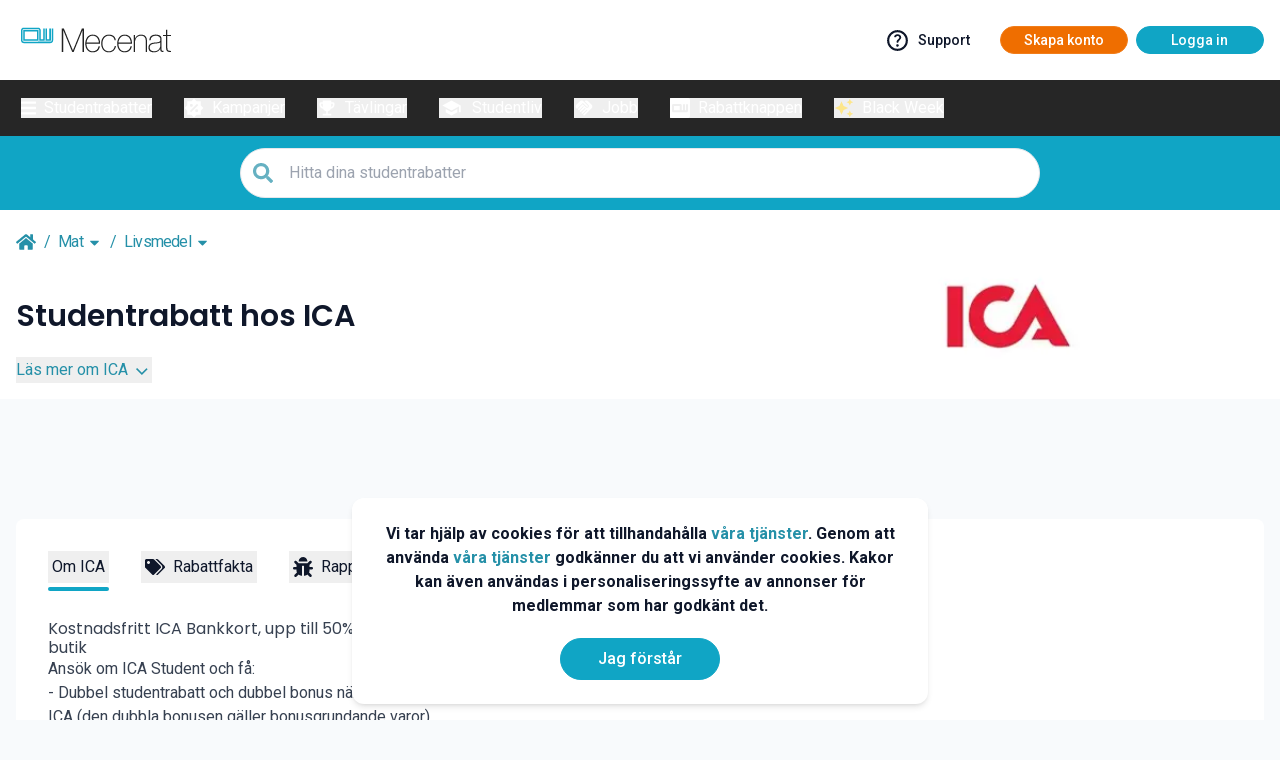

--- FILE ---
content_type: text/html
request_url: https://mecenat.com/se/ica-18035
body_size: 36013
content:
<!DOCTYPE html><html><head>
            <script src="https://cdnjs.cloudflare.com/ajax/libs/require.js/2.1.22/require.min.js" crossorigin></script>
<script>var Pipe=(function(n,e){function t(){for(var n,e=c.length-1;e>=0;e--)if((n=c[e]).hasAttribute("data-pipe"))return n.removeAttribute("data-pipe"),n}function o(){0!==l.length||!n.readyState||"complete"!==n.readyState&&"interactive"!==n.readyState||v.onDone()}function r(n){return null!=n&&"object"==typeof n&&"function"==typeof n.then}function i(n,e,t,i){v.onBeforeInit(t,i);var a=n(e),f=function(){l.pop(),v.onAfterInit(t,i),o(t)};r(a)?a.then(f).catch(f):f()}function a(n,t){!1 in e||p.push({name:n,duration:Number(t),entryType:"tailor",startTime:e.now()||Date.now()-e.timing.navigationStart})}function f(n){return function(e){v[n]=e}}var u={},d={},c=n.getElementsByTagName("script"),l=[],p=[],s=function(){},v={onStart:s,onBeforeInit:s,onAfterInit:s,onDone:s};return{placeholder:function(n){u[n]=t()},start:function(n,e,o){d[n]=t(),e&&(l.push(n),v.onStart(o,n),require([e]))},end:function(n,e,r){var a,f=u[n],c=d[n],p=t(),s=c;if(f){do{a=s,s=s.nextSibling,f.parentNode.insertBefore(a,f)}while(a!==p);f.parentNode.removeChild(f)}for(a=c.nextSibling;a&&1!==a.nodeType;)a=a.nextSibling;a===p&&(a=void 0),c.parentNode.removeChild(c),p.parentNode.removeChild(p),e&&require([e],function(e){var t=e&&e.__esModule?e.default:e;if("function"!=typeof t)return l.pop(),v.onBeforeInit(r,n),v.onAfterInit(r,n),void o();i(t,a,r,n)})},loadCSS:/* @preserve - loadCSS: load a CSS file asynchronously. [c]2016 @scottjehl, Filament Group, Inc. Licensed MIT */
function(e){function t(e){if(n.body)return e();setTimeout(function(){t(e)})}function o(){i.addEventListener&&i.removeEventListener("load",o),i.media="all"}var r,i=n.createElement("link"),a=(n.body||n.getElementsByTagName("head")[0]).childNodes;r=a[a.length-1];var f=n.styleSheets;i.rel="stylesheet",i.href=e,i.media="only x",t(function(){r.parentNode.insertBefore(i,r.nextSibling)});var u=function(n){for(var e=i.href,t=f.length;t--;)if(f[t].href===e)return n();setTimeout(function(){u(n)})};return i.addEventListener&&i.addEventListener("load",o),i.onloadcssdefined=u,u(o),i},onStart:f("onStart"),onBeforeInit:f("onBeforeInit"),onAfterInit:f("onAfterInit"),onDone:function(n){var e=v.onDone;v.onDone=function(){e(),n()}},addPerfEntry:a,addTTFMPEntry:function(n){a("ttfmp",n)},getEntries:function(){return p}}})(window.document,window.performance);</script>
<script>
              window.__mecstate__ = {"environment":{"site":"mecenat","market":"se","language":"","isApp":"","fromMecenatIP":"","flags":"1:new,8:off,23:on,24:on,25:off,28:on,29:off","futureDate":"","v":"1","appversion":"","session":"286230a1-a6c1-4105-8012-d3b3e6f1cb2c"},"template":{"template":"r2","baseTemplate":"base-template-localdiscountpage","baseTemplateOverride":"","theme":""},"service":{"itemId":"18035","typeId":""},"user":{"uid":"","isLoggedIn":""}}
            </script>
<!-- base-template-localdiscountpage.html -->
    <script>if (!window.mecmainzone) window["mecmainzone"] = 'view_localdiscount'</script>
    <meta charset="utf-8">
    <link rel="dns-prefetch" href="//img.meccdn.com/">
    <link rel="dns-prefetch" href="//a.meccdn.com/">
    <link rel="dns-prefetch" href="//fonts.googleapis.com/">
    <link rel="dns-prefetch" href="//fonts.gstatic.com/">
    <link rel="preconnect" href="https://img.meccdn.com/">
    <link rel="preconnect" href="https://www.googletagmanager.com">
    <link rel="preconnect" href="https://a.meccdn.com/">
    <meta name="viewport" content="width=device-width, initial-scale=1.0, maximum-scale=1.0, user-scalable=0, viewport-fit=cover">
    <meta name="referrer" content="no-referrer-when-downgrade">
    <meta http-equiv="Referrer-Policy" content="no-referrer-when-downgrade">
      <link rel="icon" type="image/x-icon" href="https://mecenat.com/favicon.ico">
  <link rel="apple-touch-icon" href="https://a.meccdn.com/apple-touch-icon.png">
  <link rel="apple-touch-icon" sizes="120x120" href="https://a.meccdn.com/apple-touch-icon-120x120.png">
      <link rel="preload" as="style" href="https://fonts.googleapis.com/css2?family=Poppins:wght@400;600&amp;display=swap" crossorigin="" onload="this.rel='stylesheet'">
  <noscript><link rel="stylesheet" href="https://fonts.googleapis.com/css2?family=Poppins:wght@400;600&display=swap"/></noscript>
      <meta name="application-name" content="Mecenat">
    <script data-pipe>Pipe.start(0)</script>

<meta charset="utf-8">
<meta name="google-site-verification" content="My1jbyM0_36RdCCVSDHeiZe9LgZY3-Xu4e2vlyC2Qd0">
<!-- Start VWO Async SmartCode -->
<link rel="preconnect" href="https://dev.visualwebsiteoptimizer.com" />
<script type='text/javascript' id='vwoCode'>

window._vwo_code || (function() {

    var account_id=1135089,
    version=2.1,
    settings_tolerance=2000,
    hide_element='body',
    hide_element_style = 'opacity:0 !important;filter:alpha(opacity=0) !important;background:none !important;transition:none !important;',
    /* DO NOT EDIT BELOW THIS LINE */
    f=false,w=window,d=document,v=d.querySelector('#vwoCode'),cK='_vwo_'+account_id+'_settings',cc={};try{var c=JSON.parse(localStorage.getItem('_vwo_'+account_id+'_config'));cc=c&&typeof c==='object'?c:{}}catch(e){}var stT=cc.stT==='session'?w.sessionStorage:w.localStorage;code={nonce:v&&v.nonce,library_tolerance:function(){return typeof library_tolerance!=='undefined'?library_tolerance:undefined},settings_tolerance:function(){return cc.sT||settings_tolerance},hide_element_style:function(){return'{'+(cc.hES||hide_element_style)+'}'},hide_element:function(){if(performance.getEntriesByName('first-contentful-paint')[0]){return''}return typeof cc.hE==='string'?cc.hE:hide_element},getVersion:function(){return version},finish:function(e){if(!f){f=true;var t=d.getElementById('_vis_opt_path_hides');if(t)t.parentNode.removeChild(t);if(e)(new Image).src='https://dev.visualwebsiteoptimizer.com/ee.gif?a='+account_id+e}},finished:function(){return f},addScript:function(e){var t=d.createElement('script');t.type='text/javascript';if(e.src){t.src=e.src}else{t.text=e.text}v&&t.setAttribute('nonce',v.nonce);d.getElementsByTagName('head')[0].appendChild(t)},load:function(e,t){var n=this.getSettings(),i=d.createElement('script'),r=this;t=t||{};if(n){i.textContent=n;d.getElementsByTagName('head')[0].appendChild(i);if(!w.VWO||VWO.caE){stT.removeItem(cK);r.load(e)}}else{var o=new XMLHttpRequest;o.open('GET',e,true);o.withCredentials=!t.dSC;o.responseType=t.responseType||'text';o.onload=function(){if(t.onloadCb){return t.onloadCb(o,e)}if(o.status===200||o.status===304){_vwo_code.addScript({text:o.responseText})}else{_vwo_code.finish('&e=loading_failure:'+e)}};o.onerror=function(){if(t.onerrorCb){return t.onerrorCb(e)}_vwo_code.finish('&e=loading_failure:'+e)};o.send()}},getSettings:function(){try{var e=stT.getItem(cK);if(!e){return}e=JSON.parse(e);if(Date.now()>e.e){stT.removeItem(cK);return}return e.s}catch(e){return}},init:function(){if(d.URL.indexOf('__vwo_disable__')>-1)return;var e=this.settings_tolerance();w._vwo_settings_timer=setTimeout(function(){_vwo_code.finish();stT.removeItem(cK)},e);var t;if(this.hide_element()!=='body'){t=d.createElement('style');var n=this.hide_element(),i=n?n+this.hide_element_style():'',r=d.getElementsByTagName('head')[0];t.setAttribute('id','_vis_opt_path_hides');v&&t.setAttribute('nonce',v.nonce);t.setAttribute('type','text/css');if(t.styleSheet)t.styleSheet.cssText=i;else t.appendChild(d.createTextNode(i));r.appendChild(t)}else{t=d.getElementsByTagName('head')[0];var i=d.createElement('div');i.style.cssText='z-index: 2147483647 !important;position: fixed !important;left: 0 !important;top: 0 !important;width: 100% !important;height: 100% !important;background: white !important;display: block !important;';i.setAttribute('id','_vis_opt_path_hides');i.classList.add('_vis_hide_layer');t.parentNode.insertBefore(i,t.nextSibling)}var o=window._vis_opt_url||d.URL,s='https://dev.visualwebsiteoptimizer.com/j.php?a='+account_id+'&u='+encodeURIComponent(o)+'&vn='+version;if(w.location.search.indexOf('_vwo_xhr')!==-1){this.addScript({src:s})}else{this.load(s+'&x=true')}}};w._vwo_code=code;code.init();})();
</script>
<!-- End VWO Async SmartCode -->
<meta name="facebook-domain-verification" content="7pji6xwh3kjoo4yk18c8eb8follhgz" />

<script>
     !function(){"use strict";window.RudderSnippetVersion="3.0.60";var e="rudderanalytics";window[e]||(window[e]=[])
  ;var rudderanalytics=window[e];if(Array.isArray(rudderanalytics)){
  if(true===rudderanalytics.snippetExecuted&&window.console&&console.error){
  console.error("RudderStack JavaScript SDK snippet included more than once.")}else{rudderanalytics.snippetExecuted=true,
  window.rudderAnalyticsBuildType="legacy";var sdkBaseUrl="https://rud-c.mecenat.com";var sdkVersion="v3"
  ;var sdkFileName="rsa.min.js";var scriptLoadingMode="async"
  ;var r=["setDefaultInstanceKey","load","ready","page","track","identify","alias","group","reset","setAnonymousId","startSession","endSession","consent"]
  ;for(var n=0;n<r.length;n++){var t=r[n];rudderanalytics[t]=function(r){return function(){var n
  ;Array.isArray(window[e])?rudderanalytics.push([r].concat(Array.prototype.slice.call(arguments))):null===(n=window[e][r])||void 0===n||n.apply(window[e],arguments)
  }}(t)}try{
  new Function('class Test{field=()=>{};test({prop=[]}={}){return prop?(prop?.property??[...prop]):import("");}}'),
  window.rudderAnalyticsBuildType="modern"}catch(i){}var d=document.head||document.getElementsByTagName("head")[0]
  ;var o=document.body||document.getElementsByTagName("body")[0];window.rudderAnalyticsAddScript=function(e,r,n){
  var t=document.createElement("script");t.src=e,t.setAttribute("data-loader","RS_JS_SDK"),r&&n&&t.setAttribute(r,n),
  "async"===scriptLoadingMode?t.async=true:"defer"===scriptLoadingMode&&(t.defer=true),
  d?d.insertBefore(t,d.firstChild):o.insertBefore(t,o.firstChild)},window.rudderAnalyticsMount=function(){!function(){
  if("undefined"==typeof globalThis){var e;var r=function getGlobal(){
  return"undefined"!=typeof self?self:"undefined"!=typeof window?window:null}();r&&Object.defineProperty(r,"globalThis",{
  value:r,configurable:true})}
  }(),window.rudderAnalyticsAddScript("".concat(sdkBaseUrl,"/").concat(sdkVersion,"/").concat(window.rudderAnalyticsBuildType,"/").concat(sdkFileName),"data-rsa-write-key","2wMftPcZexWElbt24RhCAjWN6SI")
  },
  "undefined"==typeof Promise||"undefined"==typeof globalThis?window.rudderAnalyticsAddScript("https://polyfill-fastly.io/v3/polyfill.min.js?version=3.111.0&features=Symbol%2CPromise&callback=rudderAnalyticsMount"):window.rudderAnalyticsMount()
  ;var loadOptions={
    configUrl: "https://rud-sc.mecenat.com",
  storage: {
    type: "localStorage",
  },

  };rudderanalytics.load("2wMftPcZexWElbt24RhCAjWN6SI","https://rud-e.mecenat.com",loadOptions)}
    var mecuid = window.__mecstate__.user.uid;
    var flags = window.__mecstate__.environment.flags;
    var platform = "web";
    if(window.__mecstate__.environment.isApp)
      platform = "app";
    var itemId = window.__mecstate__.service.itemId;
    var mainzone = window.mecmainzone;
    var appversion = window.__mecstate__.environment.appversion;
    var site = window.__mecstate__.environment.site;
    var sessionId = window.__mecstate__.environment.session;
    rudderanalytics.page(window.location.href,
    {
        flags: flags,
        site:site, 
        platform: platform, 
        mainzone: mainzone, 
        item_id: itemId, 
        user_id: mecuid,
        session_id: sessionId,
        app_version: appversion
    });
  }}();

</script>


<!--  impact verification  -->

<meta name='impact-site-verification' value='777379956' />


 

<meta http-equiv="X-UA-Compatible" content="IE=edge">
<style>
    body {
        background: #f7f7f7;
        margin: 0;
        background-repeat: no-repeat;
    }

    * {
        -webkit-box-sizing: border-box;
        -moz-box-sizing: border-box;
        box-sizing: border-box;
    }

    .secondary-navigation-wrapper {
        margin: 0 auto;
        width: 100%;
        top: 0;
        height: 80px;
        z-index: 800;
        background: #fff;
    }

    @media (max-width: 991px) .secondary-navigation-wrapper {
        height: 60px;
    }

    .hero-header-container {
        min-height: 360px;
    }

    .header-wrapper {
        background-size: cover;
        background-position: center center;
        background-repeat: no-repeat;
        background-color: #10a5c5;
        background-attachment: fixed;
        position: relative;
        overflow: hidden;
        z-index: 701;
        /*margin-top: -70px;*/
    }

    @media (max-width: 768px) .header-wrapper {
        margin-top: 0;
        background-attachment: unset;
    }

    @media (max-width: 768px) .primary-navigation-wrapper {
        display: none;
    }
</style>




    <link rel="stylesheet" href="https://a.meccdn.com/r/33166/dist/styles/main.css?v=shamAXRhD6axkd_aICk_0aKvQUJ-KLXi2bCzMSd1FBk">

<script data-pipe>Pipe.end(0)</script>

    <meta name="theme-color" content="#0D849E">
    <style>
    @media (max-width:767px) {
        .show-desktop-only {
            display: none;
        }
    }

    @media (min-width:768px) {
        .show-mobile-only {
            display: none;
        }
    }
    @media (max-width: 767px) {
      body {
        /* Compensate for mobile menubar height */
        padding-bottom: calc(var(--menubar-height,3.9375rem) + max(.5rem,env(safe-area-inset-bottom)));
      }
    }
  </style>
    <link rel="stylesheet" href="https://a.meccdn.com/css-core/css/4.0.36/core.css">
    <link rel="stylesheet" href="https://a.meccdn.com/na/v120/behemoth/assets/client/css/style.css"><script data-pipe>Pipe.start(1)</script>
      <script>
      (function() {
          const oldTitle = document.head.querySelector('title');
          if (oldTitle) oldTitle.remove();
          
          const oldDescr = document.head.querySelector('meta[name="description"]');
          if (oldDescr) oldDescr.remove();
      })();
      </script>
      <title>Studentrabatt hos ICA | Mecenat</title>
<meta property="og:title" content="Studentrabatt hos ICA | Mecenat">
<meta name="description" content="För att bli ICA-student måste du plugga på eftergymnasial nivå och vara över 18 år.">
<meta property="og:description" content="För att bli ICA-student måste du plugga på eftergymnasial nivå och vara över 18 år.">
<meta property="og:image" content="https://img.meccdn.com/local-images/ica_logo.jpg"><script data-pipe>Pipe.end(1)</script>

</head>

<body>
    <link rel="stylesheet" href="https://a.meccdn.com/na/v72/bigmec/assets/client/css/style.css"><script data-pipe>Pipe.start(2)</script><!DOCTYPE html>
<html lang="en">
  <head>  <script type="module" crossorigin src="https://a.meccdn.com/na/v72/bigmec/assets/client/js/mobile.js"></script>
  <link rel="modulepreload" crossorigin href="https://a.meccdn.com/na/v72/bigmec/assets/client/js/main.js">
  
</head>

  <body>
    <script>
      window.__bigmecmobilestate__ = {"isServer":true,"session":{"url":"/public/mobile","view":"mobile","site":"mecenat","market":"se","language":"sv","isApp":false,"isLoggedIn":false,"isOffice":false,"connectUri":"https://connect.mecenat.com/2?client_id=mecenat&member_type=student&popup=False&scope=email+profile&is_app=False&countrycode=se&islegacy=False","flags":{"1":"new","8":"off","23":"on","24":"on","25":"off","28":"on","29":"off"},"event":"black-week","appClassSelector":"bigmec","theme":"default","cookies":{}},"state":{"data":{},"searchData":{}},"modules":{},"__teleportBuffers":{"body":["<!--teleport start anchor--><!--teleport anchor-->"]},"teleports":{"body":"<!--teleport start anchor--><!--teleport anchor-->"}}
    </script>
    <div id="bigmecmobile" class="tw bigmec"><!--[--><!--[--><div class="md-min:hidden"><nav id="mobile-navigation" class="justify-content fixed bottom-0 z-[701] flex w-full overflow-hidden bg-background-secondary dark:border-t dark:border-t-slate-500 dark:bg-black shadow-[0_0_0.9375rem_rgba(0,0,0,0.07)]"><!--[--><!--[--><button mectrk-on="click" mectrk-t="Click" mectrk-o="Appmeny" mectrk-c="menu" mectrk-i mectrk-d class="mectrk pb-2-safe flex flex-1 items-end justify-center pt-2 active:bg-slate-100 active:dark:bg-slate-800 transition duration-200 ease-in-out"><div class="flex w-full list-none flex-col items-center justify-center space-y-2 text-font-primary"><div class="relative"><!----><svg viewBox="0 0 448 512" width="1.25em" height="1.25em" class="m-auto"><path fill="currentColor" d="M16 132h416c8.837 0 16-7.163 16-16V76c0-8.837-7.163-16-16-16H16C7.163 60 0 67.163 0 76v40c0 8.837 7.163 16 16 16m0 160h416c8.837 0 16-7.163 16-16v-40c0-8.837-7.163-16-16-16H16c-8.837 0-16 7.163-16 16v40c0 8.837 7.163 16 16 16m0 160h416c8.837 0 16-7.163 16-16v-40c0-8.837-7.163-16-16-16H16c-8.837 0-16 7.163-16 16v40c0 8.837 7.163 16 16 16"></path></svg></div><span class="text-[0.625rem] uppercase">Meny</span></div></button><!--]--><!--[--><button mectrk-on="click" mectrk-t="Click" mectrk-o="Appmeny" mectrk-c="search" mectrk-i mectrk-d class="mectrk pb-2-safe flex flex-1 items-end justify-center pt-2 active:bg-slate-100 active:dark:bg-slate-800 transition duration-200 ease-in-out"><div class="flex w-full list-none flex-col items-center justify-center space-y-2 text-font-primary"><div class="relative"><!----><svg viewBox="0 0 512 512" width="1.25em" height="1.25em" class="m-auto"><path fill="currentColor" d="M505 442.7L405.3 343c-4.5-4.5-10.6-7-17-7H372c27.6-35.3 44-79.7 44-128C416 93.1 322.9 0 208 0S0 93.1 0 208s93.1 208 208 208c48.3 0 92.7-16.4 128-44v16.3c0 6.4 2.5 12.5 7 17l99.7 99.7c9.4 9.4 24.6 9.4 33.9 0l28.3-28.3c9.4-9.4 9.4-24.6.1-34M208 336c-70.7 0-128-57.2-128-128c0-70.7 57.2-128 128-128c70.7 0 128 57.2 128 128c0 70.7-57.2 128-128 128"></path></svg></div><span class="text-[0.625rem] uppercase">Sök</span></div></button><!--]--><!--[--><!----><!--]--><!--[--><button mectrk-on="click" mectrk-t="Click" mectrk-o="Appmeny" mectrk-c="app_info" mectrk-i mectrk-d href="/se/mecenat-appen" class="mectrk pb-2-safe flex flex-1 items-end justify-center pt-2 active:bg-slate-100 active:dark:bg-slate-800 transition duration-200 ease-in-out"><div class="flex w-full list-none flex-col items-center justify-center space-y-2 text-font-primary"><div class="relative"><!----><svg width="1.25em" height="1.25em" viewBox="0 0 24 27" fill="none" xmlns="http://www.w3.org/2000/svg" class="m-auto h-8 w-8"><path d="M22 24.75L22 2.25C22 1.00781 21.0402 -4.19551e-08 19.8571 -9.36673e-08L4.14286 -7.8056e-07C2.95982 -8.32273e-07 2 1.00781 2 2.25L2 24.75C2 25.9922 2.95982 27 4.14286 27L19.8571 27C21.0402 27 22 25.9922 22 24.75ZM3.7963 25.6389C3.52015 25.6389 3.2963 25.415 3.2963 25.1389L3.2963 1.86111C3.2963 1.58497 3.52015 1.36111 3.7963 1.36111L20.2037 1.36111C20.4798 1.36111 20.7037 1.58497 20.7037 1.86111L20.7037 25.1389C20.7037 25.415 20.4798 25.6389 20.2037 25.6389L3.7963 25.6389Z" fill="currentColor"></path><path fill-rule="evenodd" clip-rule="evenodd" d="M4.5 3L6.87036 3L6.87036 8.87639L6.87036 17.1033L4.5 17.1033L4.5 3Z" fill="currentColor"></path><rect x="8.05566" y="3" width="1.1852" height="14.1033" fill="currentColor"></rect><path fill-rule="evenodd" clip-rule="evenodd" d="M14.2746 10.5717L14.2746 12.1732C14.2746 12.2392 14.3359 12.2947 14.4085 12.2947L18.4729 12.2947L18.4729 11.8246C18.4729 11.8244 15.4197 11.8246 14.7907 11.8246L14.7907 11.0672L18.4729 11.0672L18.4729 10.5952L14.4079 10.5963C14.3606 10.5963 14.3165 10.5857 14.2746 10.5717Z" fill="currentColor"></path><path fill-rule="evenodd" clip-rule="evenodd" d="M18.4729 12.5298L14.4085 12.5298C14.1925 12.5298 14.0165 12.3698 14.0165 12.1732C14.0165 12.1732 14.0152 8.31476 14.0152 8.31392L14.0152 3.82631C14.0152 3.63004 14.1908 3.47024 14.4067 3.47024L17.8179 3.47024C18.0338 3.47024 18.2092 3.63004 18.2092 3.82631L18.21 8.31578C18.21 8.51205 18.0339 8.67185 17.8179 8.67185L14.4061 8.67185C14.3594 8.67185 14.316 8.66133 14.2746 8.64759L14.2746 10.2407C14.2746 10.307 14.3344 10.3611 14.408 10.3611L18.4729 10.3601L18.4729 9.89172L14.7907 9.89172L14.7907 9.14141L17.8196 9.14141C18.32 9.14141 18.7268 8.77024 18.7268 8.31392L18.7268 3.82631C18.7268 3.37066 18.32 3 17.8196 3L14.4085 3C13.9081 3 13.5008 3.37066 13.5008 3.82631L13.5 12.1737C13.5 12.6293 13.9072 13 14.4072 13L18.4729 13L18.4729 12.5298Z" fill="currentColor"></path><path fill-rule="evenodd" clip-rule="evenodd" d="M17.9512 3.82627C17.9512 3.75961 17.8913 3.70532 17.8179 3.70532L14.4067 3.70532C14.3331 3.70532 14.2733 3.75961 14.2733 3.82627L14.2733 8.06384L14.2746 8.06384L14.2746 8.31931C14.2763 8.34849 14.2897 8.37444 14.3098 8.3948C14.3115 8.39633 14.3109 8.39887 14.3126 8.40023C14.3368 8.42245 14.37 8.43602 14.4067 8.43602L14.4067 8.4367L17.8179 8.4367C17.8905 8.4367 17.9518 8.38123 17.9518 8.31575L17.9512 3.82627ZM14.7912 7.96598L14.7912 4.17541L17.4362 4.17542L17.4362 7.96598L14.7912 7.96598Z" fill="currentColor"></path></svg></div><span class="text-[0.625rem] uppercase">Kort</span></div></button><!--]--><!--[--><a mectrk-on="click" mectrk-t="Click" mectrk-o="Appmeny" mectrk-c="campaigns" mectrk-i mectrk-d href="/se/kampanj/bast-just-nu" class="mectrk pb-2-safe flex flex-1 items-end justify-center pt-2 active:bg-slate-100 active:dark:bg-slate-800 transition duration-200 ease-in-out"><div class="flex w-full list-none flex-col items-center justify-center space-y-2 text-font-primary"><div class="relative"><span class="absolute bottom-[calc(100%-0.375rem)] left-[calc(100%-0.25rem)] right-auto top-auto h-2 w-2 rounded-full border-white bg-[#f8512d]"></span><svg width="1.25em" height="1.25em" viewBox="0 0 20 20" fill="none" xmlns="http://www.w3.org/2000/svg" class="m-auto"><path fill-rule="evenodd" clip-rule="evenodd" d="M7.76499 0.998013C8.04637 0.683757 8.39086 0.432372 8.77598 0.260267C9.16109 0.0881622 9.57817 -0.000793457 9.99999 -0.000793457C10.4218 -0.000793457 10.8389 0.0881622 11.224 0.260267C11.6091 0.432372 11.9536 0.683757 12.235 0.998013L12.935 1.78001C13.035 1.89192 13.159 1.97987 13.2976 2.03734C13.4363 2.09482 13.5861 2.12034 13.736 2.11201L14.786 2.05401C15.207 2.03089 15.6282 2.09679 16.0221 2.24741C16.416 2.39804 16.7737 2.63 17.0718 2.92818C17.37 3.22635 17.602 3.58404 17.7526 3.97791C17.9032 4.37177 17.9691 4.79296 17.946 5.21401L17.888 6.26401C17.8798 6.41372 17.9054 6.56335 17.9629 6.70182C18.0204 6.8403 18.1082 6.96408 18.22 7.06401L19.003 7.76401C19.3174 8.0454 19.5689 8.38995 19.7411 8.77516C19.9133 9.16036 20.0024 9.57757 20.0024 9.99951C20.0024 10.4215 19.9133 10.8387 19.7411 11.2239C19.5689 11.6091 19.3174 11.9536 19.003 12.235L18.22 12.935C18.1081 13.0351 18.0201 13.159 17.9627 13.2977C17.9052 13.4363 17.8797 13.5861 17.888 13.736L17.946 14.786C17.9691 15.2071 17.9032 15.6283 17.7526 16.0221C17.602 16.416 17.37 16.7737 17.0718 17.0718C16.7737 17.37 16.416 17.602 16.0221 17.7526C15.6282 17.9032 15.207 17.9691 14.786 17.946L13.736 17.888C13.5863 17.8798 13.4367 17.9054 13.2982 17.9629C13.1597 18.0204 13.0359 18.1082 12.936 18.22L12.236 19.003C11.9546 19.3174 11.6101 19.569 11.2248 19.7412C10.8396 19.9134 10.4224 20.0024 10.0005 20.0024C9.57854 20.0024 9.16134 19.9134 8.77614 19.7412C8.39093 19.569 8.04638 19.3174 7.76499 19.003L7.06499 18.22C6.96495 18.1081 6.84101 18.0202 6.70235 17.9627C6.56368 17.9052 6.41386 17.8797 6.26399 17.888L5.21399 17.946C4.79294 17.9691 4.37175 17.9032 3.97788 17.7526C3.58402 17.602 3.22633 17.37 2.92816 17.0718C2.62998 16.7737 2.39802 16.416 2.24739 16.0221C2.09677 15.6283 2.03087 15.2071 2.05399 14.786L2.11199 13.736C2.12016 13.5863 2.09457 13.4367 2.0371 13.2982C1.97963 13.1597 1.89176 13.0359 1.77999 12.936L0.997992 12.236C0.683571 11.9546 0.432045 11.6101 0.25984 11.2249C0.0876355 10.8397 -0.00137329 10.4225 -0.00137329 10.0005C-0.00137329 9.57857 0.0876355 9.16137 0.25984 8.77616C0.432045 8.39095 0.683571 8.0464 0.997992 7.76501L1.77999 7.06501C1.8919 6.96498 1.97985 6.84103 2.03732 6.70237C2.0948 6.56371 2.12032 6.41388 2.11199 6.26401L2.05399 5.21401C2.03087 4.79296 2.09677 4.37177 2.24739 3.97791C2.39802 3.58404 2.62998 3.22635 2.92816 2.92818C3.22633 2.63 3.58402 2.39804 3.97788 2.24741C4.37175 2.09679 4.79294 2.03089 5.21399 2.05401L6.26399 2.11201C6.4137 2.12019 6.56332 2.09459 6.7018 2.03712C6.84028 1.97965 6.96406 1.89178 7.06399 1.78001L7.76399 0.998013H7.76499ZM13.707 6.29301C13.8945 6.48054 13.9998 6.73485 13.9998 7.00001C13.9998 7.26518 13.8945 7.51949 13.707 7.70701L7.70699 13.707C7.51839 13.8892 7.26579 13.99 7.00359 13.9877C6.74139 13.9854 6.49058 13.8802 6.30517 13.6948C6.11977 13.5094 6.0146 13.2586 6.01232 12.9964C6.01004 12.7342 6.11083 12.4816 6.29299 12.293L12.293 6.29301C12.4805 6.10554 12.7348 6.00023 13 6.00023C13.2652 6.00023 13.5195 6.10554 13.707 6.29301ZM7.49999 6.00001C7.10217 6.00001 6.72064 6.15805 6.43933 6.43935C6.15803 6.72066 5.99999 7.10219 5.99999 7.50001V7.51001C5.99999 7.90784 6.15803 8.28937 6.43933 8.57067C6.72064 8.85198 7.10217 9.01001 7.49999 9.01001H7.50999C7.90782 9.01001 8.28935 8.85198 8.57065 8.57067C8.85196 8.28937 9.00999 7.90784 9.00999 7.51001V7.50001C9.00999 7.10219 8.85196 6.72066 8.57065 6.43935C8.28935 6.15805 7.90782 6.00001 7.50999 6.00001H7.49999ZM12.5 11C12.1022 11 11.7206 11.158 11.4393 11.4394C11.158 11.7207 11 12.1022 11 12.5V12.51C11 12.9078 11.158 13.2894 11.4393 13.5707C11.7206 13.852 12.1022 14.01 12.5 14.01H12.51C12.9078 14.01 13.2893 13.852 13.5707 13.5707C13.852 13.2894 14.01 12.9078 14.01 12.51V12.5C14.01 12.1022 13.852 11.7207 13.5707 11.4394C13.2893 11.158 12.9078 11 12.51 11H12.5Z" fill="currentColor"></path></svg></div><span class="text-[0.625rem] uppercase">Kampanjer</span></div></a><!--]--><!--[--><a mectrk-on="click" mectrk-t="Click" mectrk-o="Appmeny" mectrk-c="new_discounts" mectrk-i mectrk-d href="/se/kampanj/nya-studentrabatter" class="mectrk pb-2-safe flex flex-1 items-end justify-center pt-2 active:bg-slate-100 active:dark:bg-slate-800 transition duration-200 ease-in-out"><div class="flex w-full list-none flex-col items-center justify-center space-y-2 text-font-primary"><div class="relative"><!----><svg viewBox="0 0 24 24" width="1.25em" height="1.25em" class="m-auto text-lg"><path fill="currentColor" d="M7.5 11q-1.45 0-2.475-1.025T4 7.5t1.025-2.475T7.5 4t2.475 1.025T11 7.5T9.975 9.975T7.5 11m0-2q.625 0 1.063-.437T9 7.5t-.437-1.062T7.5 6t-1.062.438T6 7.5t.438 1.063T7.5 9m9 11q-1.45 0-2.475-1.025T13 16.5t1.025-2.475T16.5 13t2.475 1.025T20 16.5t-1.025 2.475T16.5 20m0-2q.625 0 1.063-.437T18 16.5t-.437-1.062T16.5 15t-1.062.438T15 16.5t.438 1.063T16.5 18M4.7 19.3q-.275-.275-.275-.7t.275-.7L17.9 4.7q.275-.275.7-.275t.7.275t.275.7t-.275.7L6.1 19.3q-.275.275-.7.275t-.7-.275"></path></svg></div><span class="text-[0.625rem] uppercase">NYHETER</span></div></a><!--]--><!--]--></nav><!--teleport start--><!----><!----><!--teleport end--><!----><!----></div><!----><!--]--><!----><!--]--></div>
    
  </body>
</html>
<script data-pipe>Pipe.end(2)</script>


    <script data-pipe>Pipe.start(3)</script><script data-pipe>Pipe.end(3)</script>

    <div id="body-wrapper">
        <link rel="stylesheet" href="https://a.meccdn.com/na/v72/bigmec/assets/client/css/style.css"><script data-pipe>Pipe.start(4)</script><!DOCTYPE html>
<html lang="en">
  <head>  <script type="module" crossorigin src="https://a.meccdn.com/na/v72/bigmec/assets/client/js/secondary.js"></script>
  <link rel="modulepreload" crossorigin href="https://a.meccdn.com/na/v72/bigmec/assets/client/js/main.js">
  
</head>

  <body>
    <script>
      window.__bigmecsecondarystate__ = {"isServer":true,"session":{"url":"/public/secondary","view":"secondary","site":"mecenat","market":"se","language":"sv","isApp":false,"isLoggedIn":false,"isOffice":false,"connectUri":"https://connect.mecenat.com/2?client_id=mecenat&member_type=student&popup=False&scope=email+profile&is_app=False&countrycode=se&islegacy=False","flags":{"1":"new","8":"off","23":"on","24":"on","25":"off","28":"on","29":"off"},"event":"black-week","appClassSelector":"bigmec","theme":"default","cookies":{}},"state":{"data":{},"searchData":{}},"modules":{}}
    </script>
    <div id="bigmecsecondary" class="tw bigmec"><!--[--><div data-v-1c512af8><header id="secondary" class="bg-background-secondary dark:bg-background-primary z-[801] flex w-full justify-center" data-v-1c512af8><div class="md-max:container md-min:container items-center grid h-14 grid-cols-7 md-min:h-20" data-v-1c512af8><!----><a href="/se" class="justify-center flex items-center whitespace-nowrap mec-btn w-40 p-0 rounded-none flex col-span-3 md-max:justify-self-center md-max:col-start-3 h-full items-center md-max:justify-center" aria-label="Go to mecenat" data-v-1c512af8><div><!--[--><svg width="150px" height="34px" xmlns="http://www.w3.org/2000/svg" fill="none" viewBox="0.3 0.88 877.87 144.78" data-v-1c512af8><path fill="#222" fill-rule="evenodd" d="M238.842 5.365h12l53.147 128.508h.383L356.945 5.365h12.007v137.978h-8.382V15.8h-.379l-51.823 127.543h-8.381L247.603 15.8h-.38v127.543h-8.381V5.365Zm144.976 82.902c1.526-19.712 14.289-40.196 36.002-40.196 22.482 0 35.43 19.325 35.816 40.196h-71.818Zm79.054 6.375c1.334-28.405-12.384-52.947-43.052-52.947-29.523 0-43.626 26.475-43.24 53.72-.386 27.44 14.668 50.246 43.24 50.246 23.238 0 38.478-12.753 42.295-35.945h-7.245c-3.427 18.358-16.571 29.567-35.05 29.567-24.189 0-36.385-21.255-36.002-44.641h79.054Zm84.961-19.902c-1.334-17.588-15.428-26.67-33.145-26.67-24.572 0-37.716 22.03-37.716 44.642 0 26.86 12.378 46.571 37.716 46.571 18.285 0 31.623-12.753 34.096-30.917h7.242c-3.24 23.765-20.193 37.295-41.338 37.295-31.811 0-44.961-25.315-44.961-52.949 0-27.637 16.007-51.017 44.961-51.017 21.145 0 38.287 10.432 40.384 33.045h-7.239Zm22.785 13.527c1.519-19.712 14.283-40.196 36.005-40.196 22.479 0 35.43 19.325 35.807 40.196h-71.812Zm79.054 6.375c1.337-28.405-12.377-52.947-43.049-52.947-29.529 0-43.626 26.475-43.247 53.72-.379 27.44 14.669 50.246 43.247 50.246 23.241 0 38.478-12.753 42.283-35.945h-7.239c-3.428 18.358-16.568 29.567-35.044 29.567-24.196 0-36.385-21.255-36.005-44.641h79.054Zm10.289-50.628h7.233v21.258h.376c4.957-14.883 19.817-23.577 35.06-23.577 34.48 0 34.856 28.016 34.856 40.193v61.455h-7.232V80.538c0-10.244-1.143-32.467-27.812-32.467-21.91 0-35.248 17.201-35.248 41.549v53.723h-7.233v-99.33Zm155.736 61.455c0 5.212-3.622 33.814-36.579 33.814-17.146 0-25.718-9.664-25.718-21.641 0-14.883 9.715-21.067 26.86-23 14.101-1.93 29.718-1.156 35.437-7.729v18.556Zm7.232-37.882c0-20.481-17.135-25.892-34.287-25.892-23.044 0-36.385 11.015-37.33 32.85h7.233c.954-17.199 12.575-26.474 30.097-26.474 22.29 0 27.237 15.074 27.237 19.516 0 16.234-1.324 18.361-33.713 20.68-16.191 1.353-36.005 6.184-36.005 29.375 0 20.864 14.283 28.019 32.769 28.019 18.664 0 31.814-10.244 36.381-22.032h.386v5.219c0 8.117 1.711 14.495 13.143 14.495 1.899 0 3.811-.388 5.902-.777v-6.184c-2.279.392-4.003.583-5.327.583-6.486 0-6.486-6.184-6.486-11.983V67.587Zm55.248-17.198h-21.336v69.377c0 16.04 7.43 17.584 21.144 17.199v6.378c-14.857.968-29.143-1.159-28.386-23.577V50.389h-18.087v-6.375h18.087v-30.92h7.242v30.92h21.336v6.375Z" clip-rule="evenodd"></path><path fill="#10A5C5" fill-rule="evenodd" d="M142.758 78.272h30.132c1.241 0 2.285-1.065 2.285-2.328V5.29h-8.844c-.003 0 0 53.075 0 64.01H152.08V5.29h-8.879l.019 70.663c0 .822-.197 1.59-.462 2.318Z" clip-rule="evenodd"></path><path fill="#10A5C5" fill-rule="evenodd" d="M179.599 5.29v70.654c0 3.756-3.01 6.815-6.709 6.815l-72.61.023H15.849c-3.693 0-6.7-3.053-6.7-6.806V16.678c0-3.753 3.007-6.803 6.7-6.803l84.466-.013c3.693 0 6.7 3.06 6.7 6.816v59.308c0 .813-.198 1.567-.457 2.286h29.973c1.248 0 2.266-1.04 2.266-2.318l-.019-70.663h-8.812V69.3h-14.117V16.648c0-8.7-6.983-15.771-15.569-15.771H15.849C7.276.878.302 7.948.302 16.648v59.296c0 8.7 6.974 15.78 15.547 15.78l157.05.013c8.573 0 15.547-7.077 15.547-15.77V5.29h-8.847Z" clip-rule="evenodd"></path><path fill="#10A5C5" fill-rule="evenodd" d="M15.849 14.36c-1.255 0-2.276 1.042-2.276 2.318v59.298c0 1.28 1.021 2.319 2.276 2.319h79.727v-.023h4.806a2.283 2.283 0 0 0 1.421-.612c.028-.03.076-.02.102-.049a2.31 2.31 0 0 0 .673-1.635h.013V16.678c0-1.263-1.044-2.328-2.276-2.328l-84.466.01Zm77.885 54.93H22.417V23.312h71.317V69.29Z" clip-rule="evenodd"></path></svg><!--]--><div class="flex items-center justify-center space-x-2"><!--[--><!--]--><!----><!----><!----><!--[--><!--]--></div></div></a><!----><div class="flex items-center col-span-2 justify-self-end col-start-6 h-full justify-end md-min:space-x-2" data-v-1c512af8><!--[--><a class="mec-btn md-max:hidden h-7 w-32 text-sm transition-colors transparent justify-center flex items-center whitespace-nowrap" data-v-1c512af8><div><!--[--><!--]--><div class="flex items-center justify-center space-x-2"><!--[--><!--]--><svg viewBox="0 0 24 24" width="1.25em" height="1.25em" class="text-xl"><path fill="currentColor" d="M11.95 18q.525 0 .888-.363t.362-.887t-.362-.888t-.888-.362t-.887.363t-.363.887t.363.888t.887.362m.05 4q-2.075 0-3.9-.788t-3.175-2.137T2.788 15.9T2 12t.788-3.9t2.137-3.175T8.1 2.788T12 2t3.9.788t3.175 2.137T21.213 8.1T22 12t-.788 3.9t-2.137 3.175t-3.175 2.138T12 22m0-2q3.35 0 5.675-2.325T20 12t-2.325-5.675T12 4T6.325 6.325T4 12t2.325 5.675T12 20m.1-12.3q.625 0 1.088.4t.462 1q0 .55-.337.975t-.763.8q-.575.5-1.012 1.1t-.438 1.35q0 .35.263.588t.612.237q.375 0 .638-.25t.337-.625q.1-.525.45-.937t.75-.788q.575-.55.988-1.2t.412-1.45q0-1.275-1.037-2.087T12.1 6q-.95 0-1.812.4T8.975 7.625q-.175.3-.112.638t.337.512q.35.2.725.125t.625-.425q.275-.375.688-.575t.862-.2"></path></svg><span>Support</span><!----><!--[--><!--]--></div></div></a><a aria-label="Log in / Sign Up" href="https://connect.mecenat.com/2?client_id=mecenat&amp;member_type=student&amp;popup=False&amp;scope=email+profile&amp;is_app=False&amp;countrycode=se&amp;islegacy=False" class="md-min:hidden connect-mobile connect-btn-link mec-btn transparent w-full p-2 text-lg transition-colors justify-center flex items-center whitespace-nowrap" data-v-1c512af8><div><!--[--><!--]--><div class="flex items-center justify-center space-x-2"><!--[--><!--]--><svg viewBox="0 0 24 24" width="1.25em" height="1.25em" class="text-xl"><path fill="currentColor" d="M5.85 17.1q1.275-.975 2.85-1.537T12 15t3.3.563t2.85 1.537q.875-1.025 1.363-2.325T20 12q0-3.325-2.337-5.663T12 4T6.337 6.338T4 12q0 1.475.488 2.775T5.85 17.1M12 13q-1.475 0-2.488-1.012T8.5 9.5t1.013-2.488T12 6t2.488 1.013T15.5 9.5t-1.012 2.488T12 13m0 9q-2.075 0-3.9-.788t-3.175-2.137T2.788 15.9T2 12t.788-3.9t2.137-3.175T8.1 2.788T12 2t3.9.788t3.175 2.137T21.213 8.1T22 12t-.788 3.9t-2.137 3.175t-3.175 2.138T12 22m0-2q1.325 0 2.5-.387t2.15-1.113q-.975-.725-2.15-1.112T12 17t-2.5.388T7.35 18.5q.975.725 2.15 1.113T12 20m0-9q.65 0 1.075-.425T13.5 9.5t-.425-1.075T12 8t-1.075.425T10.5 9.5t.425 1.075T12 11m0 7.5"></path></svg><!----><!----><!--[--><!--]--></div></div></a><a data-connect-url="https://connect.mecenat.com/2?client_id=mecenat&amp;member_type=student&amp;popup=True&amp;scope=email+profile&amp;is_app=False&amp;countrycode=se&amp;islegacy=False" aria-haspopup="true" class="connect-btn connect-desktop cta mec-btn md-max:hidden h-7 w-32 text-sm transition-colors justify-center flex items-center whitespace-nowrap" data-v-1c512af8><div><!--[--><!--]--><div class="flex items-center justify-center space-x-2"><!--[--><!--]--><!----><span>Skapa konto</span><!----><!--[--><!--]--></div></div></a><a data-connect-url="https://connect.mecenat.com/2?client_id=mecenat&amp;member_type=student&amp;popup=True&amp;scope=email+profile&amp;is_app=False&amp;countrycode=se&amp;islegacy=False" aria-haspopup="true" class="connect-btn connect-desktop primary mec-btn md-max:hidden h-7 w-32 text-sm transition-colors justify-center flex items-center whitespace-nowrap" data-v-1c512af8><div><!--[--><!--]--><div class="flex items-center justify-center space-x-2"><!--[--><!--]--><!----><span>Logga in</span><!----><!--[--><!--]--></div></div></a><!--]--><!----><!----></div></div></header></div><!----><!--]--></div>
    
  </body>
</html>
<script data-pipe>Pipe.end(4)</script>


        <link rel="stylesheet" href="https://a.meccdn.com/na/v72/bigmec/assets/client/css/style.css"><script data-pipe>Pipe.start(5)</script><!DOCTYPE html>
<html lang="en">
  <head>  <script type="module" crossorigin src="https://a.meccdn.com/na/v72/bigmec/assets/client/js/desktop.js"></script>
  <link rel="modulepreload" crossorigin href="https://a.meccdn.com/na/v72/bigmec/assets/client/js/main.js">
  
</head>

  <body>
    <script>
      window.__bigmecdesktopstate__ = {"isServer":true,"session":{"url":"/public/desktop","view":"desktop","site":"mecenat","market":"se","language":"sv","isApp":false,"isLoggedIn":false,"isOffice":false,"connectUri":"https://connect.mecenat.com/2?client_id=mecenat&member_type=student&popup=False&scope=email+profile&is_app=False&countrycode=se&islegacy=False","flags":{"1":"new","8":"off","23":"on","24":"on","25":"off","28":"on","29":"off"},"event":"black-week","appClassSelector":"bigmec","theme":"default","cookies":{}},"state":{"data":{},"searchData":{},"categories":[{"name":"Hem & Ekonomi","key":"A","route":"/se/studentrabatt/hem-och-ekonomi","sortOrder":1,"subcategories":[{"name":"Bostad","key":"A-50","route":"/se/studentrabatt/hem-och-ekonomi/bostad","sortOrder":1,"subcategories":null},{"name":"Ekonomi","key":"A-40","route":"/se/studentrabatt/hem-och-ekonomi/ekonomi","sortOrder":2,"subcategories":null},{"name":"Jobb","key":"A-60","route":"/se/studentrabatt/hem-och-ekonomi/jobb","sortOrder":3,"subcategories":null},{"name":"Möbler","key":"A-20","route":"/se/studentrabatt/hem-och-ekonomi/mobler","sortOrder":4,"subcategories":null},{"name":"Inredning","key":"A-10","route":"/se/studentrabatt/hem-och-ekonomi/inredning","sortOrder":5,"subcategories":null},{"name":"Barn","key":"A-30","route":"/se/studentrabatt/hem-och-ekonomi/barn","sortOrder":6,"subcategories":null},{"name":"Övrigt","key":"A-70","route":"/se/studentrabatt/hem-och-ekonomi/ovrigt","sortOrder":7,"subcategories":null}]},{"name":"Hälsa","key":"B","route":"/se/studentrabatt/halsa","sortOrder":2,"subcategories":[{"name":"Träning","key":"B-40","route":"/se/studentrabatt/halsa/traning","sortOrder":1,"subcategories":null},{"name":"Utrustning","key":"B-50","route":"/se/studentrabatt/halsa/utrustning","sortOrder":2,"subcategories":null},{"name":"Kosttillskott","key":"B-60","route":"/se/studentrabatt/halsa/kosttillskott","sortOrder":3,"subcategories":null},{"name":"Vård","key":"B-30","route":"/se/studentrabatt/halsa/vard","sortOrder":4,"subcategories":null},{"name":"Tandläkare","key":"B-20","route":"/se/studentrabatt/halsa/tandlakare","sortOrder":5,"subcategories":null},{"name":"Glasögon & Optiker","key":"B-10","route":"/se/studentrabatt/halsa/glasogon-och-optiker","sortOrder":6,"subcategories":null},{"name":"Övrigt","key":"B-70","route":"/se/studentrabatt/halsa/ovrigt","sortOrder":7,"subcategories":null}]},{"name":"Nöje","key":"C","route":"/se/studentrabatt/noje","sortOrder":3,"subcategories":[{"name":"Nöje","key":"C-50","route":"/se/studentrabatt/noje/noje","sortOrder":1,"subcategories":null},{"name":"Underhållning","key":"C-30","route":"/se/studentrabatt/noje/underhallning","sortOrder":2,"subcategories":null},{"name":"Musik","key":"C-10","route":"/se/studentrabatt/noje/musik","sortOrder":3,"subcategories":null},{"name":"Film","key":"C-20","route":"/se/studentrabatt/noje/film","sortOrder":4,"subcategories":null},{"name":"Upplevelser","key":"C-40","route":"/se/studentrabatt/noje/upplevelser","sortOrder":5,"subcategories":null},{"name":"Hobby","key":"C-60","route":"/se/studentrabatt/noje/hobby","sortOrder":6,"subcategories":null},{"name":"Presenter","key":"C-70","route":"/se/studentrabatt/noje/presenter","sortOrder":7,"subcategories":null},{"name":"Övrigt","key":"C-80","route":"/se/studentrabatt/noje/ovrigt","sortOrder":8,"subcategories":null}]},{"name":"Kläder & Skönhet","key":"D","route":"/se/studentrabatt/klader-och-skonhet","sortOrder":4,"subcategories":[{"name":"Kläder","key":"D-10","route":"/se/studentrabatt/klader-och-skonhet/klader","sortOrder":1,"subcategories":null},{"name":"Barnkläder","key":"D-40","route":"/se/studentrabatt/klader-och-skonhet/barnklader","sortOrder":2,"subcategories":null},{"name":"Skor","key":"D-30","route":"/se/studentrabatt/klader-och-skonhet/skor","sortOrder":3,"subcategories":null},{"name":"Accessoarer","key":"D-20","route":"/se/studentrabatt/klader-och-skonhet/accessoarer","sortOrder":4,"subcategories":null},{"name":"Skönhet","key":"D-50","route":"/se/studentrabatt/klader-och-skonhet/skonhet","sortOrder":5,"subcategories":null},{"name":"Smink","key":"D-60","route":"/se/studentrabatt/klader-och-skonhet/smink","sortOrder":6,"subcategories":null},{"name":"Frisörer","key":"D-70","route":"/se/studentrabatt/klader-och-skonhet/frisorer","sortOrder":7,"subcategories":null},{"name":"Övrigt","key":"D-80","route":"/se/studentrabatt/klader-och-skonhet/ovrigt","sortOrder":8,"subcategories":null}]},{"name":"Böcker","key":"E","route":"/se/studentrabatt/bocker","sortOrder":5,"subcategories":[{"name":"Kurslitteratur","key":"E-10","route":"/se/studentrabatt/bocker/kurslitteratur","sortOrder":1,"subcategories":null},{"name":"Skolmaterial","key":"E-60","route":"/se/studentrabatt/bocker/skolmaterial","sortOrder":2,"subcategories":null},{"name":"Utbildning","key":"E-50","route":"/se/studentrabatt/bocker/utbildning","sortOrder":3,"subcategories":null},{"name":"Böcker","key":"E-20","route":"/se/studentrabatt/bocker/bocker","sortOrder":4,"subcategories":null},{"name":"Ljudböcker","key":"E-40","route":"/se/studentrabatt/bocker/ljudbocker","sortOrder":5,"subcategories":null},{"name":"Tidningar","key":"E-30","route":"/se/studentrabatt/bocker/tidningar","sortOrder":6,"subcategories":null},{"name":"Övrigt","key":"E-70","route":"/se/studentrabatt/bocker/ovrigt","sortOrder":7,"subcategories":null}]},{"name":"Teknik & Mobil","key":"F","route":"/se/studentrabatt/teknik-och-mobil","sortOrder":6,"subcategories":[{"name":"Telefoni","key":"F-10","route":"/se/studentrabatt/teknik-och-mobil/telefoni","sortOrder":1,"subcategories":null},{"name":"Tillbehör","key":"F-60","route":"/se/studentrabatt/teknik-och-mobil/tillbehor","sortOrder":2,"subcategories":null},{"name":"Datorer","key":"F-20","route":"/se/studentrabatt/teknik-och-mobil/datorer","sortOrder":3,"subcategories":null},{"name":"Surfplattor","key":"F-50","route":"/se/studentrabatt/teknik-och-mobil/surfplattor","sortOrder":4,"subcategories":null},{"name":"Bredband","key":"F-80","route":"/se/studentrabatt/teknik-och-mobil/bredband","sortOrder":5,"subcategories":null},{"name":"Mjukvaror & Tjänster","key":"F-40","route":"/se/studentrabatt/teknik-och-mobil/mjukvaror-och-tjanster","sortOrder":6,"subcategories":null},{"name":"Foto","key":"F-70","route":"/se/studentrabatt/teknik-och-mobil/foto","sortOrder":7,"subcategories":null},{"name":"Hemelektronik","key":"F-30","route":"/se/studentrabatt/teknik-och-mobil/hemelektronik","sortOrder":8,"subcategories":null},{"name":"Gaming","key":"F-100","route":"/se/studentrabatt/teknik-och-mobil/gaming","sortOrder":9,"subcategories":null},{"name":"Övrigt","key":"F-90","route":"/se/studentrabatt/teknik-och-mobil/ovrigt","sortOrder":10,"subcategories":null}]},{"name":"Resor","key":"G","route":"/se/studentrabatt/resor","sortOrder":7,"subcategories":[{"name":"Lokaltrafik","key":"G-70","route":"/se/studentrabatt/resor/lokaltrafik","sortOrder":1,"subcategories":null},{"name":"Tågresor","key":"G-10","route":"/se/studentrabatt/resor/tagresor","sortOrder":2,"subcategories":null},{"name":"Bussresor","key":"G-60","route":"/se/studentrabatt/resor/bussresor","sortOrder":3,"subcategories":null},{"name":"Bilresor","key":"G-20","route":"/se/studentrabatt/resor/bilresor","sortOrder":4,"subcategories":null},{"name":"Båtresor","key":"G-50","route":"/se/studentrabatt/resor/batresor","sortOrder":5,"subcategories":null},{"name":"Flygresor","key":"G-30","route":"/se/studentrabatt/resor/flygresor","sortOrder":6,"subcategories":null},{"name":"Hotell & Boende","key":"G-40","route":"/se/studentrabatt/resor/hotell-och-boende","sortOrder":7,"subcategories":null},{"name":"Övrigt","key":"G-80","route":"/se/studentrabatt/resor/ovrigt","sortOrder":8,"subcategories":null}]},{"name":"Mat","key":"H","route":"/se/studentrabatt/mat","sortOrder":8,"subcategories":[{"name":"Livsmedel","key":"H-10","route":"/se/studentrabatt/mat/livsmedel","sortOrder":1,"subcategories":null},{"name":"Restauranger","key":"H-20","route":"/se/studentrabatt/mat/restauranger","sortOrder":2,"subcategories":null},{"name":"Caféer","key":"H-30","route":"/se/studentrabatt/mat/cafeer","sortOrder":3,"subcategories":null},{"name":"Övrigt","key":"H-40","route":"/se/studentrabatt/mat/ovrigt","sortOrder":4,"subcategories":null}]}],"campaigns":[{"description":"<p style=\"text-align: center;\">Det h&auml;r &auml;r sidan du ska h&aring;lla koll p&aring;! H&auml;r hittar du n&auml;mligen&nbsp;<strong>alla v&aring;ra b&auml;sta studentkampanjer just nu</strong> &ndash; och vi fyller p&aring; med nya kampanjer hela tiden","id":"327dc5ef-c776-4aa6-b9b1-c77d200fa91e","image":"media/4d53c871-9fef-42a7-b25d-1ee0c68c1f0c.png","imageAlt":"Bäst just nu","path":"/se/kampanj/bast-just-nu","title":"Bäst just nu","validFrom":"2023-03-19T23:00:00Z","validTo":"2099-04-24T21:59:00Z"},{"description":"<p style=\"text-align: center\">Snart smäller det! Black Week 2025 närmar sig och vi på Mecenat är den enda sajten du behöver","id":"7192cc60-452b-4aeb-bc4d-ee78fa13e113","image":"media/4965c795-bf33-4c1a-b161-8820b91f4d4f.png","imageAlt":"Studentunika Black Week","path":"/se/kampanj/black-week","title":"Black Week","validFrom":"2023-11-08T23:00:00Z","validTo":"2099-12-30T22:59:59Z"},{"description":"<p style=\"text-align: center\">Här hittar du de senaste tillskotten av företag som vill erbjuda unika studentrabatter till just dig","id":"e1e09e87-2519-4c04-bd8d-920ad37d24c2","image":"media/05779498-c2df-4efb-887b-857870fb4c25.png","imageAlt":"Nya studentrabatter","path":"/se/kampanj/nya-studentrabatter","title":"Nya studentrabatter","validFrom":"2023-03-19T23:00:00Z","validTo":"2099-04-24T21:59:00Z"},{"description":"<p style=\"text-align: center;\">Studentpl&aring;nboken kan vara lite tunn ibland och speciellt d&aring; &auml;r det extra gott n&auml;r n&aring;got &auml;r gratis","id":"3f08969a-9b28-40b3-826e-411cb4a7ec06","image":"media/7f753654-7c48-455b-9450-b49c767803d3.png","imageAlt":"Gratis studentrabatter","path":"/se/kampanj/gratis-studentrabatter","title":"Gratis studentrabatter","validFrom":"2023-03-19T23:00:00Z","validTo":"2099-04-24T21:59:00Z"},{"description":"<p style=\"text-align: center;\">Finns det n&aring;got b&auml;ttre &auml;n att f&aring; rabatt n&auml;r man handlar? Jo, n&auml;r man f&aring;r ytterligare studentrabatt p&aring; rabatten!&nbsp;Scrolla-scrolla-scrolla f&ouml;r att hitta alla studentrabatter som du&nbsp;kan kombinera med redan nedsatta priser","id":"967df9cb-cd65-442b-b661-e96afb0eed25","image":"media/5bfb6131-ad63-4056-a2c8-da6c98cdc9a2.png","imageAlt":"Studentrabatt på rabatt","path":"/se/kampanj/rabatt-pa-rabatt","title":"Rabatt på rabatt","validFrom":"2023-03-19T23:00:00Z","validTo":"2099-04-24T21:59:00Z"},{"description":"<p style=\"text-align: center;\">Ta dig dit solen skiner, d&auml;r sn&ouml;n faller eller ta n&aring;gra lugna dagar p&aring; ett h&auml;rligt hotell","id":"f7dce58f-c3ec-4908-8635-f67a8866fe23","image":"media/153fae22-eb46-45f5-9885-e9978ceeb61d.png","imageAlt":"Studentrabatt på resor och hotell","path":"/se/kampanj/resor-och-hotell","title":"Resor och hotell","validFrom":"2023-03-19T23:00:00Z","validTo":"2099-04-24T21:59:00Z"}]},"modules":{}}
    </script>
    <div id="bigmecdesktop" class="show-desktop-only tw bigmec"><!--[--><!--[--><div class="fixed left-0 top-0 z-[1001] md-max:hidden" data-v-760ad602></div><nav class="bg-[#262626] dark:bg-black flex h-14 justify-center text-font-secondary dark:border-b dark:border-b-zinc-800 dark:text-font-white md-max:hidden" data-v-760ad602><div class="container relative" data-v-760ad602><div class="bg-[#262626] dark:bg-black desktop-inner-container flex h-full w-full items-center space-x-6 rounded-b-none" data-v-760ad602><div class="flex flex-[4] lg-max:space-x-5 lg-min:space-x-8" data-v-760ad602><!--[--><button class="flex-shrink-0" data-v-760ad602><a mectrk-on="click" mectrk-t="Click" mectrk-o="DesktopMeny" mectrk-c="DesktopMeny" mectrk-i mectrk-d aria-label="Studentrabatter" class="mectrk rdash-fix flex cursor-pointer items-center space-x-2 hover:underline lg-max:text-sm" data-v-760ad602><svg viewBox="0 0 448 512" width="1.25em" height="1.25em" class="h-5 leading-5 text-xs" data-v-760ad602><path fill="currentColor" d="M16 132h416c8.837 0 16-7.163 16-16V76c0-8.837-7.163-16-16-16H16C7.163 60 0 67.163 0 76v40c0 8.837 7.163 16 16 16m0 160h416c8.837 0 16-7.163 16-16v-40c0-8.837-7.163-16-16-16H16c-8.837 0-16 7.163-16 16v40c0 8.837 7.163 16 16 16m0 160h416c8.837 0 16-7.163 16-16v-40c0-8.837-7.163-16-16-16H16c-8.837 0-16 7.163-16 16v40c0 8.837 7.163 16 16 16"></path></svg><span class="shrink-0 h-5 leading-5" data-v-760ad602>Studentrabatter</span></a></button><button class="flex-shrink-0" data-v-760ad602><a aria-label="Kampanjer" class="rdash-fix flex cursor-pointer items-center space-x-2 hover:underline lg-max:text-sm" data-v-760ad602><svg viewBox="0 0 24 24" width="1.25em" height="1.25em" class="h-5 leading-5" data-v-760ad602><path fill="currentColor" d="M20.04 8.71V4h-4.7L12 .69L8.71 4H4v4.71L.69 12L4 15.34v4.7h4.71L12 23.35l3.34-3.31h4.7v-4.7L23.35 12zM8.83 7.05c.98 0 1.77.79 1.77 1.78a1.77 1.77 0 0 1-1.77 1.77c-.99 0-1.78-.79-1.78-1.77c0-.99.79-1.78 1.78-1.78M15.22 17c-.98 0-1.77-.8-1.77-1.78a1.77 1.77 0 0 1 1.77-1.77c.98 0 1.78.79 1.78 1.77A1.78 1.78 0 0 1 15.22 17m-6.72.03L7 15.53L15.53 7l1.5 1.5z"></path></svg><span class="shrink-0 h-5 leading-5" data-v-760ad602>Kampanjer</span></a></button><button class="flex-shrink-0" data-v-760ad602><a href="/se/kampanj/tavlingar" aria-label="Tävlingar" class="rdash-fix flex cursor-pointer items-center space-x-2 hover:underline lg-max:text-sm" data-v-760ad602><svg viewBox="0 0 24 24" width="1.25em" height="1.25em" class="h-5 leading-5" data-v-760ad602><path fill="currentColor" d="M7 21v-2h4v-3.1q-1.225-.275-2.187-1.037T7.4 12.95q-1.875-.225-3.137-1.637T3 8V7q0-.825.588-1.412T5 5h2V3h10v2h2q.825 0 1.413.588T21 7v1q0 1.9-1.263 3.313T16.6 12.95q-.45 1.15-1.412 1.913T13 15.9V19h4v2zm0-10.2V7H5v1q0 .95.55 1.713T7 10.8m10 0q.9-.325 1.45-1.088T19 8V7h-2z"></path></svg><span class="shrink-0 h-5 leading-5" data-v-760ad602>Tävlingar</span></a></button><button class="flex-shrink-0" data-v-760ad602><a href="/se/studentliv" aria-label="Studentliv" class="rdash-fix flex cursor-pointer items-center space-x-2 hover:underline lg-max:text-sm" data-v-760ad602><svg viewBox="0 0 24 24" width="1.25em" height="1.25em" class="h-5 leading-5 text-xl" data-v-760ad602><path fill="currentColor" d="M12 3L1 9l11 6l9-4.91V17h2V9M5 13.18v4L12 21l7-3.82v-4L12 17z"></path></svg><span class="shrink-0 h-5 leading-5" data-v-760ad602>Studentliv</span></a></button><button class="flex-shrink-0" data-v-760ad602><a href="/se/jobb" aria-label="Jobb" class="rdash-fix flex cursor-pointer items-center space-x-2 hover:underline lg-max:text-sm" data-v-760ad602><svg viewBox="0 0 24 24" width="1.25em" height="1.25em" class="h-5 leading-5" data-v-760ad602><path fill="currentColor" d="M12.1 21q-.425 0-.712-.288T11.1 20q0-.175.075-.363t.225-.337l4.625-4.625l-.725-.725l-4.6 4.625q-.15.15-.325.225t-.375.075q-.425 0-.712-.287T9 17.875q0-.25.075-.413t.2-.287L13.9 12.55l-.7-.7l-4.625 4.6q-.15.15-.325.225t-.4.075q-.4 0-.7-.3t-.3-.7q0-.2.075-.375t.225-.325l4.625-4.625l-.725-.7l-4.6 4.625q-.125.125-.3.2t-.425.075q-.425 0-.713-.288t-.287-.712q0-.2.075-.375t.225-.325L10.6 7.35l3.75 3.775q.275.275.65.438t.75.162q.8 0 1.4-.562t.6-1.438q0-.35-.125-.725t-.45-.7L12.7 3.825q.425-.4.95-.612T14.7 3q.65 0 1.2.213t1 .662l4.225 4.25q.45.45.663 1T22 10.4q0 .5-.225 1.013t-.65.937L12.8 20.7q-.2.2-.35.25t-.35.05m-8.575-8l-.65-.65q-.425-.4-.65-.95T2 10.25q0-.65.25-1.2t.625-.925L7.1 3.875q.4-.4.95-.638T9.125 3q.675 0 1.2.188t1.025.687L16.475 9q.15.15.225.325t.075.375q0 .4-.3.7t-.7.3q-.225 0-.375-.062t-.325-.238l-4.5-4.45z"></path></svg><span class="shrink-0 h-5 leading-5" data-v-760ad602>Jobb</span></a></button><button class="flex-shrink-0" data-v-760ad602><a href="/se/mecenat-rabattknappen?appcmd=browser-safari" aria-label="Rabattknappen" class="rdash-fix flex cursor-pointer items-center space-x-2 hover:underline lg-max:text-sm" data-v-760ad602><svg width="1.25em" height="1.25em" viewBox="0 0 20 20" fill="none" xmlns="http://www.w3.org/2000/svg" class="h-5 leading-5" data-v-760ad602><path fill-rule="evenodd" clip-rule="evenodd" d="M2 0C0.895431 0 0 0.895431 0 2V18C0 19.1046 0.895431 20 2 20H18C19.1046 20 20 19.1046 20 18V2C20 0.895431 19.1046 0 18 0H2ZM10.4592 6C11.2172 6 11.8318 6.64828 11.8318 7.44796V12.1765H12.96V6.34314H14.9747V12.1765H16.1029V6.34314H17.9565V12.7873C17.9565 13.587 17.3419 14.2353 16.5839 14.2353H3.3726C2.61453 14.2353 2 13.587 2 12.7873V7.44796C2 6.64828 2.61453 6 3.3726 6H10.4592ZM4.01471 8.05882H9.81706V12.1765L4.01471 12.1765V8.05882Z" fill="currentColor"></path></svg><span class="shrink-0 h-5 leading-5" data-v-760ad602>Rabattknappen</span></a></button><button class="flex-shrink-0" data-v-760ad602><a href="/se/kampanj/black-week" aria-label="Black Week" class="rdash-fix flex cursor-pointer items-center space-x-2 hover:underline lg-max:text-sm" data-v-760ad602><svg width="1.25em" height="1.25em" viewBox="0 0 20 20" fill="none" xmlns="http://www.w3.org/2000/svg" class="h-5 leading-5 text-amber-200" data-v-760ad602><path d="M15.8334 0.833328L14.7834 3.12499L12.5 4.16666L14.7834 5.21666L15.8334 7.5L16.875 5.21666L19.1667 4.16666L16.875 3.12499M7.50004 3.33333L5.41671 7.91666L0.833374 10L5.41671 12.0833L7.50004 16.6667L9.58337 12.0833L14.1667 10L9.58337 7.91666M15.8334 12.5L14.7834 14.7833L12.5 15.8333L14.7834 16.875L15.8334 19.1667L16.875 16.875L19.1667 15.8333L16.875 14.7833" fill="currentColor"></path></svg><span class="shrink-0 h-5 leading-5" data-v-760ad602>Black Week</span></a></button><!--]--><!----></div><!----></div></div></nav><div class="hidden relative z-[1001] flex justify-center" data-v-760ad602><div class="container relative flex w-full items-center" data-v-760ad602><div class="fixed flex rounded-lg bg-background-secondary p-5 text-font-primary shadow" style="top:unset;left:unset;" data-v-760ad602><!----><!----><div class="px-1" data-v-760ad602><svg width="1.25em" height="1.25em" viewBox="0 0 20 20" fill="none" xmlns="http://www.w3.org/2000/svg" class="link -mr-2 -mt-2 w-4 cursor-pointer" data-v-760ad602><path fill-rule="evenodd" clip-rule="evenodd" d="M2.12502 0.125L0.250015 2L8.25003 10L0.250015 18L2.12502 19.875L10 12L17.875 19.875L19.75 18L11.75 10L19.75 2L17.875 0.125L10 8L2.12502 0.125Z" fill="currentColor"></path></svg></div></div></div></div><!--]--><!----><!--]--></div>
    
  </body>
</html>
<script data-pipe>Pipe.end(5)</script>


        <link rel="stylesheet" href="https://a.meccdn.com/na/v72/bigmec/assets/client/css/style.css"><script data-pipe>Pipe.start(6)</script><!DOCTYPE html>
<html lang="en">
  <head>  <script type="module" crossorigin src="https://a.meccdn.com/na/v72/bigmec/assets/client/js/search.js"></script>
  <link rel="modulepreload" crossorigin href="https://a.meccdn.com/na/v72/bigmec/assets/client/js/main.js">
  
</head>

  <body>
    <script>
      window.__bigmecsearchstate__ = {"isServer":true,"session":{"url":"/public/search","view":"search","site":"mecenat","market":"se","language":"sv","isApp":false,"isLoggedIn":false,"isOffice":false,"connectUri":"https://connect.mecenat.com/2?client_id=mecenat&member_type=student&popup=False&scope=email+profile&is_app=False&countrycode=se&islegacy=False","flags":{"1":"new","8":"off","23":"on","24":"on","25":"off","28":"on","29":"off"},"event":"black-week","appClassSelector":"bigmec","theme":"default","cookies":{}},"state":{"data":{},"searchData":{}},"modules":{}}
    </script>
    <div id="bigmecsearch" class="tw show-desktop-only bigmec" style="z-index:800; position: relative;"><!--[--><div class="bigmecsearch-container flex w-full justify-center transition-[background] duration-300"><div class="w-full"><div tabindex="-1" class="not-pinned flex flex-col items-center bg-brand-primary dark:bg-black z-[800] flex items-center justify-center px-4 py-3 transition-colors ease-in-out" directinput><div class="bigmecsearch-scroll-margin relative z-10 flex w-full justify-center md-min:max-w-[1120px] md-max:px-6"><div class="hover:shadow-sm py-3 max-w-[50rem] dark:zinc-700 group mx-4 flex w-full flex-col items-center justify-center overflow-hidden rounded-[1.875rem] border bg-background-secondary px-3 transition-shadow ease-in-out dark:bg-white"><div class="flex w-full items-center space-x-4"><div><svg viewBox="0 0 512 512" width="1.25em" height="1.25em" class="link opacity-70 dark:text-zinc-800"><path fill="currentColor" d="M505 442.7L405.3 343c-4.5-4.5-10.6-7-17-7H372c27.6-35.3 44-79.7 44-128C416 93.1 322.9 0 208 0S0 93.1 0 208s93.1 208 208 208c48.3 0 92.7-16.4 128-44v16.3c0 6.4 2.5 12.5 7 17l99.7 99.7c9.4 9.4 24.6 9.4 33.9 0l28.3-28.3c9.4-9.4 9.4-24.6.1-34M208 336c-70.7 0-128-57.2-128-128c0-70.7 57.2-128 128-128c70.7 0 128 57.2 128 128c0 70.7-57.2 128-128 128"></path></svg></div><form action="/se/search" class="w-full text-black"><input tabindex="0" placeholder="Hitta dina studentrabatter" type="text" name="text" autocorrect="false" autocomplete="off" class="h-full w-full bg-background-secondary outline-none dark:bg-white" value></form><!----></div></div><!----></div><!----></div></div></div><!----><!--]--></div>
    
  </body>
</html>
<script data-pipe>Pipe.end(6)</script>


        <link rel="stylesheet" href="https://a.meccdn.com/na/v120/behemoth/assets/client/css/style.css"><script data-pipe>Pipe.start(7)</script><!DOCTYPE html>
<html lang="en">
  <head>  <script type="module" crossorigin src="https://a.meccdn.com/na/v120/behemoth/assets/client/js/localdiscountpage.js"></script>
  <link rel="modulepreload" crossorigin href="https://a.meccdn.com/na/v120/behemoth/assets/client/js/main.js">
  
</head>

  <body>
    <script>
      window.__behemothlocaldiscountpagestate__ = {"session":{"itemId":"18035","view":"localdiscountpage","url":"/public/localdiscountpage","site":"mecenat","language":"sv","market":"se","isApp":false,"isLoggedIn":false,"isOffice":false,"event":"","flags":{"1":"new","8":"off","23":"on","24":"on","25":"off","28":"on","29":"off"},"appClassSelector":"behemoth","cookies":{}},"state":{"data":{"nav":{"categories":[{"name":"Hem & Ekonomi","key":"A","route":"/se/studentrabatt/hem-och-ekonomi","sortOrder":1,"subcategories":[{"name":"Bostad","key":"A-50","route":"/se/studentrabatt/hem-och-ekonomi/bostad","sortOrder":1,"subcategories":null},{"name":"Ekonomi","key":"A-40","route":"/se/studentrabatt/hem-och-ekonomi/ekonomi","sortOrder":2,"subcategories":null},{"name":"Jobb","key":"A-60","route":"/se/studentrabatt/hem-och-ekonomi/jobb","sortOrder":3,"subcategories":null},{"name":"Möbler","key":"A-20","route":"/se/studentrabatt/hem-och-ekonomi/mobler","sortOrder":4,"subcategories":null},{"name":"Inredning","key":"A-10","route":"/se/studentrabatt/hem-och-ekonomi/inredning","sortOrder":5,"subcategories":null},{"name":"Barn","key":"A-30","route":"/se/studentrabatt/hem-och-ekonomi/barn","sortOrder":6,"subcategories":null},{"name":"Övrigt","key":"A-70","route":"/se/studentrabatt/hem-och-ekonomi/ovrigt","sortOrder":7,"subcategories":null}]},{"name":"Hälsa","key":"B","route":"/se/studentrabatt/halsa","sortOrder":2,"subcategories":[{"name":"Träning","key":"B-40","route":"/se/studentrabatt/halsa/traning","sortOrder":1,"subcategories":null},{"name":"Utrustning","key":"B-50","route":"/se/studentrabatt/halsa/utrustning","sortOrder":2,"subcategories":null},{"name":"Kosttillskott","key":"B-60","route":"/se/studentrabatt/halsa/kosttillskott","sortOrder":3,"subcategories":null},{"name":"Vård","key":"B-30","route":"/se/studentrabatt/halsa/vard","sortOrder":4,"subcategories":null},{"name":"Tandläkare","key":"B-20","route":"/se/studentrabatt/halsa/tandlakare","sortOrder":5,"subcategories":null},{"name":"Glasögon & Optiker","key":"B-10","route":"/se/studentrabatt/halsa/glasogon-och-optiker","sortOrder":6,"subcategories":null},{"name":"Övrigt","key":"B-70","route":"/se/studentrabatt/halsa/ovrigt","sortOrder":7,"subcategories":null}]},{"name":"Nöje","key":"C","route":"/se/studentrabatt/noje","sortOrder":3,"subcategories":[{"name":"Nöje","key":"C-50","route":"/se/studentrabatt/noje/noje","sortOrder":1,"subcategories":null},{"name":"Underhållning","key":"C-30","route":"/se/studentrabatt/noje/underhallning","sortOrder":2,"subcategories":null},{"name":"Musik","key":"C-10","route":"/se/studentrabatt/noje/musik","sortOrder":3,"subcategories":null},{"name":"Film","key":"C-20","route":"/se/studentrabatt/noje/film","sortOrder":4,"subcategories":null},{"name":"Upplevelser","key":"C-40","route":"/se/studentrabatt/noje/upplevelser","sortOrder":5,"subcategories":null},{"name":"Hobby","key":"C-60","route":"/se/studentrabatt/noje/hobby","sortOrder":6,"subcategories":null},{"name":"Presenter","key":"C-70","route":"/se/studentrabatt/noje/presenter","sortOrder":7,"subcategories":null},{"name":"Övrigt","key":"C-80","route":"/se/studentrabatt/noje/ovrigt","sortOrder":8,"subcategories":null}]},{"name":"Kläder & Skönhet","key":"D","route":"/se/studentrabatt/klader-och-skonhet","sortOrder":4,"subcategories":[{"name":"Kläder","key":"D-10","route":"/se/studentrabatt/klader-och-skonhet/klader","sortOrder":1,"subcategories":null},{"name":"Barnkläder","key":"D-40","route":"/se/studentrabatt/klader-och-skonhet/barnklader","sortOrder":2,"subcategories":null},{"name":"Skor","key":"D-30","route":"/se/studentrabatt/klader-och-skonhet/skor","sortOrder":3,"subcategories":null},{"name":"Accessoarer","key":"D-20","route":"/se/studentrabatt/klader-och-skonhet/accessoarer","sortOrder":4,"subcategories":null},{"name":"Skönhet","key":"D-50","route":"/se/studentrabatt/klader-och-skonhet/skonhet","sortOrder":5,"subcategories":null},{"name":"Smink","key":"D-60","route":"/se/studentrabatt/klader-och-skonhet/smink","sortOrder":6,"subcategories":null},{"name":"Frisörer","key":"D-70","route":"/se/studentrabatt/klader-och-skonhet/frisorer","sortOrder":7,"subcategories":null},{"name":"Övrigt","key":"D-80","route":"/se/studentrabatt/klader-och-skonhet/ovrigt","sortOrder":8,"subcategories":null}]},{"name":"Böcker","key":"E","route":"/se/studentrabatt/bocker","sortOrder":5,"subcategories":[{"name":"Kurslitteratur","key":"E-10","route":"/se/studentrabatt/bocker/kurslitteratur","sortOrder":1,"subcategories":null},{"name":"Skolmaterial","key":"E-60","route":"/se/studentrabatt/bocker/skolmaterial","sortOrder":2,"subcategories":null},{"name":"Utbildning","key":"E-50","route":"/se/studentrabatt/bocker/utbildning","sortOrder":3,"subcategories":null},{"name":"Böcker","key":"E-20","route":"/se/studentrabatt/bocker/bocker","sortOrder":4,"subcategories":null},{"name":"Ljudböcker","key":"E-40","route":"/se/studentrabatt/bocker/ljudbocker","sortOrder":5,"subcategories":null},{"name":"Tidningar","key":"E-30","route":"/se/studentrabatt/bocker/tidningar","sortOrder":6,"subcategories":null},{"name":"Övrigt","key":"E-70","route":"/se/studentrabatt/bocker/ovrigt","sortOrder":7,"subcategories":null}]},{"name":"Teknik & Mobil","key":"F","route":"/se/studentrabatt/teknik-och-mobil","sortOrder":6,"subcategories":[{"name":"Telefoni","key":"F-10","route":"/se/studentrabatt/teknik-och-mobil/telefoni","sortOrder":1,"subcategories":null},{"name":"Tillbehör","key":"F-60","route":"/se/studentrabatt/teknik-och-mobil/tillbehor","sortOrder":2,"subcategories":null},{"name":"Datorer","key":"F-20","route":"/se/studentrabatt/teknik-och-mobil/datorer","sortOrder":3,"subcategories":null},{"name":"Surfplattor","key":"F-50","route":"/se/studentrabatt/teknik-och-mobil/surfplattor","sortOrder":4,"subcategories":null},{"name":"Bredband","key":"F-80","route":"/se/studentrabatt/teknik-och-mobil/bredband","sortOrder":5,"subcategories":null},{"name":"Mjukvaror & Tjänster","key":"F-40","route":"/se/studentrabatt/teknik-och-mobil/mjukvaror-och-tjanster","sortOrder":6,"subcategories":null},{"name":"Foto","key":"F-70","route":"/se/studentrabatt/teknik-och-mobil/foto","sortOrder":7,"subcategories":null},{"name":"Hemelektronik","key":"F-30","route":"/se/studentrabatt/teknik-och-mobil/hemelektronik","sortOrder":8,"subcategories":null},{"name":"Gaming","key":"F-100","route":"/se/studentrabatt/teknik-och-mobil/gaming","sortOrder":9,"subcategories":null},{"name":"Övrigt","key":"F-90","route":"/se/studentrabatt/teknik-och-mobil/ovrigt","sortOrder":10,"subcategories":null}]},{"name":"Resor","key":"G","route":"/se/studentrabatt/resor","sortOrder":7,"subcategories":[{"name":"Lokaltrafik","key":"G-70","route":"/se/studentrabatt/resor/lokaltrafik","sortOrder":1,"subcategories":null},{"name":"Tågresor","key":"G-10","route":"/se/studentrabatt/resor/tagresor","sortOrder":2,"subcategories":null},{"name":"Bussresor","key":"G-60","route":"/se/studentrabatt/resor/bussresor","sortOrder":3,"subcategories":null},{"name":"Bilresor","key":"G-20","route":"/se/studentrabatt/resor/bilresor","sortOrder":4,"subcategories":null},{"name":"Båtresor","key":"G-50","route":"/se/studentrabatt/resor/batresor","sortOrder":5,"subcategories":null},{"name":"Flygresor","key":"G-30","route":"/se/studentrabatt/resor/flygresor","sortOrder":6,"subcategories":null},{"name":"Hotell & Boende","key":"G-40","route":"/se/studentrabatt/resor/hotell-och-boende","sortOrder":7,"subcategories":null},{"name":"Övrigt","key":"G-80","route":"/se/studentrabatt/resor/ovrigt","sortOrder":8,"subcategories":null}]},{"name":"Mat","key":"H","route":"/se/studentrabatt/mat","sortOrder":8,"subcategories":[{"name":"Livsmedel","key":"H-10","route":"/se/studentrabatt/mat/livsmedel","sortOrder":1,"subcategories":null},{"name":"Restauranger","key":"H-20","route":"/se/studentrabatt/mat/restauranger","sortOrder":2,"subcategories":null},{"name":"Caféer","key":"H-30","route":"/se/studentrabatt/mat/cafeer","sortOrder":3,"subcategories":null},{"name":"Övrigt","key":"H-40","route":"/se/studentrabatt/mat/ovrigt","sortOrder":4,"subcategories":null}]}],"activeMainCategory":"H","activeSubcategory":"H-10"},"localDiscountPage":{"id":"18035","category":"H-10","address":"Samuel Permans G 26","postalCode":"83142","city":"ÖSTERSUND","municipality":"Östersund","phone":"063 516500","email":"kundkontakt@ica.se","homepage":"/ica","coordinates":"63.1794604,14.6508184","brandName":"ICA","brandLogo":"https://img.meccdn.com/local-images/ica_logo.jpg","descriptionHeader":"Kostnadsfritt ICA Bankkort, upp till 50% studentrabatt på utvalda varor i butik","description":"Ansök om ICA Student och få:\r\n        - Dubbel studentrabatt och dubbel bonus när du betalar med ditt ICA Bankkort på ICA (den dubbla bonusen gäller bonusgrundande varor)\r\n        - Ett kostnadsfritt ICA Bankkort och tillgång till ICA Banken\r\n        - 100 kronor laddade direkt på ditt kort\r\n        - En välkomstpresent i form av en ICA-matlåda","facts":"För att bli ICA-student måste du plugga på eftergymnasial nivå och vara över 18 år.","mapImage":"https://img.meccdn.com/local-images/map_39_631794604146508184.png"}}},"modules":{},"__teleportBuffers":{"body":["<!--teleport start anchor--><!--teleport anchor-->"]},"__watcherHandles":[null],"teleports":{"body":"<!--teleport start anchor--><!--teleport anchor-->"}}
    </script>
    <div id="behemothlocaldiscountpage" class="tw behemoth"><!--[--><div><div class="flex w-full flex-col items-center bg-background-secondary"><div class="flex w-full flex-col space-y-2 md-min:container md-min:items-center"><div class="z-20 w-full md-max:relative md-max:bg-brand-primary md-max:px-4 md-max:text-font-secondary md-max:shadow-lg"><div class="space-y-2 md-min:items-center"><div class="md-max:relative md-max:bg-brand-primary md-max:text-button-cta-text md-max:shadow-lg md-max:px-4 md-min:py-3"><ol class="flex items-center space-x-2 py-2"><li><a href="/se" class="md-min:link" aria-label="Go back to startpage"><svg viewBox="0 0 576 512" width="1.25em" height="1.25em" class="cursor-pointer"><path fill="currentColor" d="M280.37 148.26L96 300.11V464a16 16 0 0 0 16 16l112.06-.29a16 16 0 0 0 15.92-16V368a16 16 0 0 1 16-16h64a16 16 0 0 1 16 16v95.64a16 16 0 0 0 16 16.05L464 480a16 16 0 0 0 16-16V300L295.67 148.26a12.19 12.19 0 0 0-15.3 0M571.6 251.47L488 182.56V44.05a12 12 0 0 0-12-12h-56a12 12 0 0 0-12 12v72.61L318.47 43a48 48 0 0 0-61 0L4.34 251.47a12 12 0 0 0-1.6 16.9l25.5 31A12 12 0 0 0 45.15 301l235.22-193.74a12.19 12.19 0 0 1 15.3 0L530.9 301a12 12 0 0 0 16.9-1.6l25.5-31a12 12 0 0 0-1.7-16.93"></path></svg></a></li><!--[--><li class="md-min:link flex cursor-pointer space-x-1 tracking-tighter md-min:before:content-[&#39;/&#39;]"><!--[--><!--]--><a class="ml-2 flex cursor-pointer items-center justify-center space-x-1 outline-none" tabindex="-1"><span>Mat</span><svg viewBox="0 0 320 512" width="1.25em" height="1.25em" class="text-xs"><path fill="currentColor" d="M31.3 192h257.3c17.8 0 26.7 21.5 14.1 34.1L174.1 354.8c-7.8 7.8-20.5 7.8-28.3 0L17.2 226.1C4.6 213.5 13.5 192 31.3 192"></path></svg></a><ol class="absolute z-20 mt-7 min-w-40 rounded border border-gray-200 bg-background-secondary shadow-lg transition-all duration-200 ease-in-out dark:border-gray-600" style="display:none;"><!--[--><a href="/se/studentrabatt/hem-och-ekonomi"><li class="link cursor-pointer px-4 py-2 hover:bg-background-primary/40">Hem &amp; Ekonomi</li></a><a href="/se/studentrabatt/halsa"><li class="link cursor-pointer px-4 py-2 hover:bg-background-primary/40">Hälsa</li></a><a href="/se/studentrabatt/noje"><li class="link cursor-pointer px-4 py-2 hover:bg-background-primary/40">Nöje</li></a><a href="/se/studentrabatt/klader-och-skonhet"><li class="link cursor-pointer px-4 py-2 hover:bg-background-primary/40">Kläder &amp; Skönhet</li></a><a href="/se/studentrabatt/bocker"><li class="link cursor-pointer px-4 py-2 hover:bg-background-primary/40">Böcker</li></a><a href="/se/studentrabatt/teknik-och-mobil"><li class="link cursor-pointer px-4 py-2 hover:bg-background-primary/40">Teknik &amp; Mobil</li></a><a href="/se/studentrabatt/resor"><li class="link cursor-pointer px-4 py-2 hover:bg-background-primary/40">Resor</li></a><!--]--></ol></li><li class="md-min:link flex cursor-pointer space-x-1 tracking-tighter md-min:before:content-[&#39;/&#39;]"><!--[--><!--]--><a class="ml-2 flex cursor-pointer items-center justify-center space-x-1 outline-none" tabindex="-1"><span>Livsmedel</span><svg viewBox="0 0 320 512" width="1.25em" height="1.25em" class="text-xs"><path fill="currentColor" d="M31.3 192h257.3c17.8 0 26.7 21.5 14.1 34.1L174.1 354.8c-7.8 7.8-20.5 7.8-28.3 0L17.2 226.1C4.6 213.5 13.5 192 31.3 192"></path></svg></a><ol class="absolute z-20 mt-7 min-w-40 rounded border border-gray-200 bg-background-secondary shadow-lg transition-all duration-200 ease-in-out dark:border-gray-600" style="display:none;"><!--[--><a href="/se/studentrabatt/mat/restauranger"><li class="link cursor-pointer px-4 py-2 hover:bg-background-primary/40">Restauranger</li></a><a href="/se/studentrabatt/mat/cafeer"><li class="link cursor-pointer px-4 py-2 hover:bg-background-primary/40">Caféer</li></a><a href="/se/studentrabatt/mat/ovrigt"><li class="link cursor-pointer px-4 py-2 hover:bg-background-primary/40">Övrigt</li></a><!--]--></ol></li><!--]--></ol></div><div class="relative -space-y-3 md-max:hidden md-max:px-4 md-min:block"><div class="grid grid-cols-[8fr_3fr]"><h1 class="col-span-1 py-4 text-3xl font-semibold md-max:hidden">Studentrabatt hos ICA</h1><div class="col-span-1 -mt-5 w-40"><picture><source srcset="https://img.meccdn.com/local-images/ica_logo.jpg?h=200&amp;f=webp" type="image/webp"><img src="https://img.meccdn.com/local-images/ica_logo.jpg?h=200" alt="ICA" class="h-full w-full object-contain duration-200 ease-in" loading="lazy"></picture></div></div><div class="flex space-x-6 pb-4 text-link"><button class="flex items-center"><span>Läs mer om ICA</span><svg width="1.25em" height="1.25em" viewBox="0 0 20 20" fill="none" xmlns="http://www.w3.org/2000/svg" class="mb-2 ml-1 mt-1.5 h-3"><path fill-rule="evenodd" clip-rule="evenodd" d="M9.75 20L0 10.25L1.875 8.5L9.75 16.25L17.5 8.5L19.375 10.25L9.75 20Z" fill="currentColor"></path></svg></button></div></div></div></div></div></div><div id="localdiscountpage" class="flex h-full justify-center pb-4 pt-10"><div class="w-full md-min:container"><main><main class="pb-4 col-span-full md-max:w-[65%] md-max:mx-auto"><!--teleport start--><!----><!----><!--teleport end--><div class="relative" data-v-cd69eed4><div class="mec-card mec-card  relative z-10 flex h-80 max-h-80 min-w-64 max-w-7xl rounded-lg bg-background-secondary text-center md-max:hidden lg-max:w-full" data-v-1d86fccf data-v-cd69eed4><!--[--><!----><div class="h-full translate-y-0 cursor-pointer overflow-hidden rounded-l-lg md-min:w-3/5" data-v-cd69eed4><picture data-v-cd69eed4><source srcset="https://img.meccdn.com/local-images/map_39_631794604146508184.png?h=400&amp;f=webp" type="image/webp" data-v-cd69eed4><img src="https://img.meccdn.com/local-images/map_39_631794604146508184.png@jpg?h=400" alt="ICA" class="h-full w-full rounded-bl-lg rounded-tl-lg object-cover object-top duration-200 ease-in md-min:group-hover:scale-105" loading="lazy" data-v-cd69eed4></picture></div><div class="flex h-full flex-col items-center justify-center p-4 md-min:w-2/5" data-v-cd69eed4><a class="rdash-fix-a select-text" aria-label="Kostnadsfritt ICA Bankkort, upp till 50% studentrabatt på utvalda varor i butik" data-v-cd69eed4><h2 class="m-auto line-clamp-2 h-16 px-2 pb-1 text-2xl font-semibold leading-8 sm-max:pb-1" data-v-cd69eed4>Kostnadsfritt ICA Bankkort, upp till 50% studentrabatt på utvalda varor i butik</h2></a><div class="rdash-fix-font flex h-44 w-full flex-col items-center justify-between rounded-lg pt-4" data-v-cd69eed4><div class="-space-y-0.5" target="_blank" data-v-cd69eed4><p class="line-clamp-1 text-xl font-semibold" data-v-cd69eed4>ICA</p><p class="line-clamp-1" data-v-cd69eed4>Samuel Permans G 26</p><p class="line-clamp-1 space-x-1 pb-2" data-v-cd69eed4><span data-v-cd69eed4>83142</span><span data-v-cd69eed4>ÖSTERSUND</span></p><a href="https://maps.google.com?daddr=Samuel%20Permans%20G%2026,83142" class="line-clamp-1 text-link hover:text-link-hover" aria-label="Get direction" data-v-cd69eed4><p data-v-cd69eed4>Vägbeskrivning</p></a></div><div class="flex justify-center space-x-3" data-v-cd69eed4><a class="mec-btn active:text-link-active flex min-h-8 w-fit min-w-8 items-center bg-link-contrast px-2 py-0.5 text-link hover:text-link-hover xl-min:px-4" aria-label="Send email" href="mailTo:kundkontakt@ica.se" data-v-cd69eed4><svg viewBox="0 0 24 24" width="1.25em" height="1.25em" class="xl-min:mr-1" data-v-cd69eed4><path fill="currentColor" d="M20 4H4c-1.1 0-1.99.9-1.99 2L2 18c0 1.1.9 2 2 2h16c1.1 0 2-.9 2-2V6c0-1.1-.9-2-2-2m0 14H4V8l8 5l8-5zm-8-7L4 6h16z"></path></svg><p class="text-xs xl-max:hidden" data-v-cd69eed4>E-post</p></a><a class="mec-btn active:text-link-active flex min-h-8 w-fit min-w-8 items-center bg-link-contrast px-2 py-0.5 text-link hover:text-link-hover xl-min:px-4" aria-label="Get phone number" href="tel:063 516500" data-v-cd69eed4><svg viewBox="0 0 24 24" width="1.25em" height="1.25em" class="h-4 xl-min:mr-1" data-v-cd69eed4><path fill="currentColor" d="M15.5 1h-8A2.5 2.5 0 0 0 5 3.5v17A2.5 2.5 0 0 0 7.5 23h8a2.5 2.5 0 0 0 2.5-2.5v-17A2.5 2.5 0 0 0 15.5 1m-4 21c-.83 0-1.5-.67-1.5-1.5s.67-1.5 1.5-1.5s1.5.67 1.5 1.5s-.67 1.5-1.5 1.5m4.5-4H7V4h9z"></path></svg><p class="text-xs xl-max:hidden" data-v-cd69eed4>Tel</p></a><a class="mec-btn active:text-link-active flex min-h-8 w-fit min-w-8 items-center bg-link-contrast px-2 py-0.5 text-link hover:text-link-hover xl-min:px-4" aria-label="Go to homepage" href="/ica" data-v-cd69eed4><svg viewBox="0 0 512 512" width="1.25em" height="1.25em" class="h-8 xl-min:mr-1 xl-min:h-4" data-v-cd69eed4><path fill="currentColor" d="M352 256c0 22.2-1.2 43.6-3.3 64H163.3c-2.2-20.4-3.3-41.8-3.3-64s1.2-43.6 3.3-64h185.4c2.2 20.4 3.3 41.8 3.3 64zm28.8-64h123.1c5.3 20.5 8.1 41.9 8.1 64s-2.8 43.5-8.1 64H380.8c2.1-20.6 3.2-42 3.2-64s-1.1-43.4-3.2-64zm112.6-32H376.7c-10-63.9-29.8-117.4-55.3-151.6c78.3 20.7 142 77.5 171.9 151.6zm-149.1 0H167.7c6.1-36.4 15.5-68.6 27-94.7c10.5-23.6 22.2-40.7 33.5-51.5C239.4 3.2 248.7 0 256 0s16.6 3.2 27.8 13.8c11.3 10.8 23 27.9 33.5 51.5c11.6 26 20.9 58.2 27 94.7zm-209 0H18.6c30-74.1 93.6-130.9 172-151.6c-25.5 34.2-45.3 87.7-55.3 151.6zM8.1 192h123.1c-2.1 20.6-3.2 42-3.2 64s1.1 43.4 3.2 64H8.1C2.8 299.5 0 278.1 0 256s2.8-43.5 8.1-64zm186.6 254.6c-11.6-26-20.9-58.2-27-94.6h176.6c-6.1 36.4-15.5 68.6-27 94.6c-10.5 23.6-22.2 40.7-33.5 51.5c-11.2 10.7-20.5 13.9-27.8 13.9s-16.6-3.2-27.8-13.8c-11.3-10.8-23-27.9-33.5-51.5zM135.3 352c10 63.9 29.8 117.4 55.3 151.6c-78.4-20.7-142-77.5-172-151.6h116.7zm358.1 0c-30 74.1-93.6 130.9-171.9 151.6c25.5-34.2 45.2-87.7 55.3-151.6h116.6z"></path></svg><p class="text-xs xl-max:hidden" data-v-cd69eed4>Webb</p></a></div></div></div><!--]--></div><!----><div class="mec-card md-min:hidden mec-card relative z-10 h-[21rem] max-h-[21rem] min-w-64 max-w-full cursor-pointer rounded-lg bg-background-secondary text-center lg-max:w-full" data-v-1d86fccf data-v-cd69eed4><!--[--><!----><div class="translate-y-0 overflow-hidden rounded-t-lg" data-v-cd69eed4><picture data-v-cd69eed4><source srcset="https://img.meccdn.com/local-images/map_39_631794604146508184.png?h=400&amp;f=webp" type="image/webp" data-v-cd69eed4><img src="https://img.meccdn.com/local-images/map_39_631794604146508184.png@jpg?h=400" alt="ICA" class="h-28 w-full scale-150 rounded-tl-lg object-cover duration-200 ease-in" loading="lazy" data-v-cd69eed4></picture></div><div class="cursor-default h-[65%] px-4" data-v-cd69eed4><div data-v-cd69eed4><div class="relative flex h-[2.1rem] min-h-[2.1rem] justify-around border-t-[0.0625rem] border-slate-100 dark:border-transparent" data-v-cd69eed4><div class="-mt-5 h-6 rounded-md bg-slate-100" data-v-cd69eed4><a class="rdash-fix-a z-10" aria-label="ICA" data-v-cd69eed4><div class="z-10 w-32 rounded bg-white p-2" data-v-cd69eed4><picture data-v-cd69eed4><source srcset="https://img.meccdn.com/local-images/ica_logo.jpg?h=100&amp;f=webp" type="image/webp" data-v-cd69eed4><img src="https://img.meccdn.com/local-images/ica_logo.jpg?h=100" alt="ICA" class="m-auto h-8 object-contain" loading="lazy" data-v-cd69eed4></picture></div></a></div></div><a class="rdash-fix-a" aria-label="Kostnadsfritt ICA Bankkort, upp till 50% studentrabatt på utvalda varor i butik" data-v-cd69eed4><h2 class="m-auto line-clamp-2 h-11 max-w-[90%] pt-1.5 text-base font-semibold leading-5 text-font-primary sm-max:pb-1" data-v-cd69eed4>Kostnadsfritt ICA Bankkort, upp till 50% studentrabatt på utvalda varor i butik</h2></a></div><div class="rdash-fix-font xs-max:h-36 flex h-32 flex-col justify-between rounded-lg pt-2 leading-6" data-v-cd69eed4><div class="-space-y-0.5 text-sm" data-v-cd69eed4><p class="line-clamp-1 text-sm font-bold leading-5" data-v-cd69eed4>ICA</p><p class="line-clamp-1" data-v-cd69eed4>Samuel Permans G 26</p><p class="space-x-1 pb-1" data-v-cd69eed4><span data-v-cd69eed4>83142</span><span data-v-cd69eed4>ÖSTERSUND</span></p><a class="line-clamp-1 text-link hover:text-link-hover" href="https://maps.google.com?daddr=Samuel%20Permans%20G%2026,83142" target="_blank" aria-label="Get direction" data-v-cd69eed4>Vägbeskrivning</a></div><div class="rdash-fix-font flex flex-col items-center rounded-lg" data-v-cd69eed4><!----><div class="flex w-8 justify-center space-x-5" data-v-cd69eed4><a href="mailTo:kundkontakt@ica.se" class="justify-center flex items-center whitespace-nowrap active:text-link-active flex min-h-8 min-w-8 items-center justify-center rounded-full bg-link-contrast text-link hover:text-link-hover" aria-label="Send email" data-v-cd69eed4><div><!--[--><svg viewBox="0 0 24 24" width="1.25em" height="1.25em" data-v-cd69eed4><path fill="currentColor" d="M20 4H4c-1.1 0-1.99.9-1.99 2L2 18c0 1.1.9 2 2 2h16c1.1 0 2-.9 2-2V6c0-1.1-.9-2-2-2m0 14H4V8l8 5l8-5zm-8-7L4 6h16z"></path></svg><!--]--><div class="flex items-center justify-center space-x-2"><!--[--><!--]--><!----><!----><!----><!--[--><!--]--></div></div></a><a href="tel:063 516500" class="justify-center flex items-center whitespace-nowrap active:text-link-active flex min-h-8 min-w-8 items-center justify-center rounded-full bg-link-contrast text-link hover:text-link-hover" aria-label="Get phone number" data-v-cd69eed4><div><!--[--><svg viewBox="0 0 24 24" width="1.25em" height="1.25em" data-v-cd69eed4><path fill="currentColor" d="M15.5 1h-8A2.5 2.5 0 0 0 5 3.5v17A2.5 2.5 0 0 0 7.5 23h8a2.5 2.5 0 0 0 2.5-2.5v-17A2.5 2.5 0 0 0 15.5 1m-4 21c-.83 0-1.5-.67-1.5-1.5s.67-1.5 1.5-1.5s1.5.67 1.5 1.5s-.67 1.5-1.5 1.5m4.5-4H7V4h9z"></path></svg><!--]--><div class="flex items-center justify-center space-x-2"><!--[--><!--]--><!----><!----><!----><!--[--><!--]--></div></div></a><a href="/ica" class="justify-center flex items-center whitespace-nowrap active:text-link-active flex min-h-8 min-w-8 items-center justify-center rounded-full bg-link-contrast text-link hover:text-link-hover" aria-label="Go to homepage" data-v-cd69eed4><div><!--[--><svg viewBox="0 0 512 512" width="1.25em" height="1.25em" data-v-cd69eed4><path fill="currentColor" d="M352 256c0 22.2-1.2 43.6-3.3 64H163.3c-2.2-20.4-3.3-41.8-3.3-64s1.2-43.6 3.3-64h185.4c2.2 20.4 3.3 41.8 3.3 64zm28.8-64h123.1c5.3 20.5 8.1 41.9 8.1 64s-2.8 43.5-8.1 64H380.8c2.1-20.6 3.2-42 3.2-64s-1.1-43.4-3.2-64zm112.6-32H376.7c-10-63.9-29.8-117.4-55.3-151.6c78.3 20.7 142 77.5 171.9 151.6zm-149.1 0H167.7c6.1-36.4 15.5-68.6 27-94.7c10.5-23.6 22.2-40.7 33.5-51.5C239.4 3.2 248.7 0 256 0s16.6 3.2 27.8 13.8c11.3 10.8 23 27.9 33.5 51.5c11.6 26 20.9 58.2 27 94.7zm-209 0H18.6c30-74.1 93.6-130.9 172-151.6c-25.5 34.2-45.3 87.7-55.3 151.6zM8.1 192h123.1c-2.1 20.6-3.2 42-3.2 64s1.1 43.4 3.2 64H8.1C2.8 299.5 0 278.1 0 256s2.8-43.5 8.1-64zm186.6 254.6c-11.6-26-20.9-58.2-27-94.6h176.6c-6.1 36.4-15.5 68.6-27 94.6c-10.5 23.6-22.2 40.7-33.5 51.5c-11.2 10.7-20.5 13.9-27.8 13.9s-16.6-3.2-27.8-13.8c-11.3-10.8-23-27.9-33.5-51.5zM135.3 352c10 63.9 29.8 117.4 55.3 151.6c-78.4-20.7-142-77.5-172-151.6h116.7zm358.1 0c-30 74.1-93.6 130.9-171.9 151.6c25.5-34.2 45.2-87.7 55.3-151.6h116.6z"></path></svg><!--]--><div class="flex items-center justify-center space-x-2"><!--[--><!--]--><!----><!----><!----><!--[--><!--]--></div></div></a></div></div></div></div><!--]--></div></div><!----></main><div id="brandinfo" class="mt-16 w-full bg-background-secondary pl-5 md-min:rounded-lg"><div class="flex space-x-10"><div class="mt-5 min-h-[18.75rem] bg-background-secondary p-3 md-max:hidden md-min:mb-12 md-min:rounded-lg lg-max:p-5"><!--[--><div class="relative"><div class="mb-7 flex space-x-8 pb-2"><!--[--><div><button class="flex items-center space-x-2 p-1 lg-max:text-left lg-max:text-sm lg-max:leading-tight"><!----><span>Om ICA</span></button><!----></div><div><button class="flex items-center space-x-2 p-1 lg-max:text-left lg-max:text-sm lg-max:leading-tight"><svg viewBox="0 0 640 512" width="1.25em" height="1.25em"><path fill="currentColor" d="M497.941 225.941L286.059 14.059A48 48 0 0 0 252.118 0H48C21.49 0 0 21.49 0 48v204.118a48 48 0 0 0 14.059 33.941l211.882 211.882c18.744 18.745 49.136 18.746 67.882 0l204.118-204.118c18.745-18.745 18.745-49.137 0-67.882M112 160c-26.51 0-48-21.49-48-48s21.49-48 48-48s48 21.49 48 48s-21.49 48-48 48m513.941 133.823L421.823 497.941c-18.745 18.745-49.137 18.745-67.882 0l-.36-.36L527.64 323.522c16.999-16.999 26.36-39.6 26.36-63.64s-9.362-46.641-26.36-63.64L331.397 0h48.721a48 48 0 0 1 33.941 14.059l211.882 211.882c18.745 18.745 18.745 49.137 0 67.882"></path></svg><span>Rabattfakta</span></button><!----></div><div><!----><button class="flex items-center space-x-2 p-1 lg-max:text-left lg-max:text-sm lg-max:leading-tight"><svg viewBox="0 0 512 512" width="1.25em" height="1.25em"><path fill="currentColor" d="M511.988 288.9c-.478 17.43-15.217 31.1-32.653 31.1H424v16c0 21.864-4.882 42.584-13.6 61.145l60.228 60.228c12.496 12.497 12.496 32.758 0 45.255c-12.498 12.497-32.759 12.496-45.256 0l-54.736-54.736C345.886 467.965 314.351 480 280 480V236c0-6.627-5.373-12-12-12h-24c-6.627 0-12 5.373-12 12v244c-34.351 0-65.886-12.035-90.636-32.108l-54.736 54.736c-12.498 12.497-32.759 12.496-45.256 0s-12.496-32.758 0-45.255l60.228-60.228C92.882 378.584 88 357.864 88 336v-16H32.666C15.23 320 .491 306.33.013 288.9C-.484 270.816 14.028 256 32 256h56v-58.745l-46.628-46.628c-12.496-12.497-12.496-32.758 0-45.255c12.498-12.497 32.758-12.497 45.256 0L141.255 160h229.489l54.627-54.627c12.498-12.497 32.758-12.497 45.256 0c12.496 12.497 12.496 32.758 0 45.255L424 197.255V256h56c17.972 0 32.484 14.816 31.988 32.9M257 0c-61.856 0-112 50.144-112 112h224C369 50.144 318.856 0 257 0"></path></svg><span>Rapportera ett problem</span></button></div><!--]--></div><!----></div><div><!--[--><div class="prose dark:prose-invert"><h2>Kostnadsfritt ICA Bankkort, upp till 50% studentrabatt på utvalda varor i butik</h2><div class="max-w-screen-md-min text-sm md-min:text-base">Ansök om ICA Student och få:<br>        - Dubbel studentrabatt och dubbel bonus när du betalar med ditt ICA Bankkort på ICA (den dubbla bonusen gäller bonusgrundande varor)<br>        - Ett kostnadsfritt ICA Bankkort och tillgång till ICA Banken<br>        - 100 kronor laddade direkt på ditt kort<br>        - En välkomstpresent i form av en ICA-matlåda</div></div><!--]--></div><!--]--></div></div></div><div class="flex w-full flex-col items-center bg-background-secondary md-min:hidden"><div class="bg-background-secondary p-4"><div class="mt-5 min-h-[18.75rem] bg-background-secondary p-5 md-min:mb-12 md-min:rounded-lg md-min:p-10 lg-max:p-5"><ul><!--[--><div class="cursor-pointer border-b border-gray-200 pb-4" data-v-7f6bd87e><li style="display:none;" data-v-7f6bd87e><a class="rdash-fix-a relative flex items-center space-x-4 py-4 text-base font-medium" data-v-7f6bd87e><!----><span class="w-3/4" data-v-7f6bd87e>Om ICA</span><svg viewBox="0 0 24 24" width="1.25em" height="1.25em" class="absolute right-0 size-6 rotate-90 text-font-primary transition-colors duration-300 ease-in-out text-gray-400" data-v-7f6bd87e data-v-7f6bd87e><path fill="currentColor" d="M12.6 12L8.7 8.1q-.275-.275-.275-.7t.275-.7t.7-.275t.7.275l4.6 4.6q.15.15.213.325t.062.375t-.062.375t-.213.325l-4.6 4.6q-.275.275-.7.275t-.7-.275t-.275-.7t.275-.7z"></path></svg></a></li><div class="overflow-hidden" style="--content-height:0px;" data-v-7f6bd87e data-v-7f6bd87e><!--[--><div class=""><!--[--><div class="prose dark:prose-invert"><h2>Kostnadsfritt ICA Bankkort, upp till 50% studentrabatt på utvalda varor i butik</h2><div class="max-w-screen-md-min text-sm md-min:text-base">Ansök om ICA Student och få:<br>        - Dubbel studentrabatt och dubbel bonus när du betalar med ditt ICA Bankkort på ICA (den dubbla bonusen gäller bonusgrundande varor)<br>        - Ett kostnadsfritt ICA Bankkort och tillgång till ICA Banken<br>        - 100 kronor laddade direkt på ditt kort<br>        - En välkomstpresent i form av en ICA-matlåda</div></div><!--]--></div><!--]--></div></div><div class="cursor-pointer border-b border-gray-200" data-v-7f6bd87e><li data-v-7f6bd87e><a class="rdash-fix-a relative flex items-center space-x-4 py-4 text-base font-medium" data-v-7f6bd87e><svg viewBox="0 0 640 512" width="1.25em" height="1.25em" class="size-4" data-v-7f6bd87e><path fill="currentColor" d="M497.941 225.941L286.059 14.059A48 48 0 0 0 252.118 0H48C21.49 0 0 21.49 0 48v204.118a48 48 0 0 0 14.059 33.941l211.882 211.882c18.744 18.745 49.136 18.746 67.882 0l204.118-204.118c18.745-18.745 18.745-49.137 0-67.882M112 160c-26.51 0-48-21.49-48-48s21.49-48 48-48s48 21.49 48 48s-21.49 48-48 48m513.941 133.823L421.823 497.941c-18.745 18.745-49.137 18.745-67.882 0l-.36-.36L527.64 323.522c16.999-16.999 26.36-39.6 26.36-63.64s-9.362-46.641-26.36-63.64L331.397 0h48.721a48 48 0 0 1 33.941 14.059l211.882 211.882c18.745 18.745 18.745 49.137 0 67.882"></path></svg><span class="w-3/4" data-v-7f6bd87e>Rabattfakta</span><svg viewBox="0 0 24 24" width="1.25em" height="1.25em" class="absolute right-0 size-6 rotate-90 text-font-primary transition-colors duration-300 ease-in-out" data-v-7f6bd87e data-v-7f6bd87e><path fill="currentColor" d="M12.6 12L8.7 8.1q-.275-.275-.275-.7t.275-.7t.7-.275t.7.275l4.6 4.6q.15.15.213.325t.062.375t-.062.375t-.213.325l-4.6 4.6q-.275.275-.7.275t-.7-.275t-.275-.7t.275-.7z"></path></svg></a></li><!----></div><div class="cursor-pointer border-b border-gray-200" data-v-7f6bd87e><li data-v-7f6bd87e><a class="rdash-fix-a relative flex items-center space-x-4 py-4 text-base font-medium" data-v-7f6bd87e><svg viewBox="0 0 512 512" width="1.25em" height="1.25em" class="size-4" data-v-7f6bd87e><path fill="currentColor" d="M511.988 288.9c-.478 17.43-15.217 31.1-32.653 31.1H424v16c0 21.864-4.882 42.584-13.6 61.145l60.228 60.228c12.496 12.497 12.496 32.758 0 45.255c-12.498 12.497-32.759 12.496-45.256 0l-54.736-54.736C345.886 467.965 314.351 480 280 480V236c0-6.627-5.373-12-12-12h-24c-6.627 0-12 5.373-12 12v244c-34.351 0-65.886-12.035-90.636-32.108l-54.736 54.736c-12.498 12.497-32.759 12.496-45.256 0s-12.496-32.758 0-45.255l60.228-60.228C92.882 378.584 88 357.864 88 336v-16H32.666C15.23 320 .491 306.33.013 288.9C-.484 270.816 14.028 256 32 256h56v-58.745l-46.628-46.628c-12.496-12.497-12.496-32.758 0-45.255c12.498-12.497 32.758-12.497 45.256 0L141.255 160h229.489l54.627-54.627c12.498-12.497 32.758-12.497 45.256 0c12.496 12.497 12.496 32.758 0 45.255L424 197.255V256h56c17.972 0 32.484 14.816 31.988 32.9M257 0c-61.856 0-112 50.144-112 112h224C369 50.144 318.856 0 257 0"></path></svg><span class="w-3/4" data-v-7f6bd87e>Rapportera ett problem</span><!----></a></li><!----></div><!--]--></ul></div></div></div></main><!----></div></div><!----><!----></div><!----><!--]--></div>
    
  </body>
</html>
<script data-pipe>Pipe.end(7)</script>

    </div>
    <link rel="stylesheet" href="https://a.meccdn.com/na/v72/bigmec/assets/client/css/style.css"><script data-pipe>Pipe.start(8)</script><!DOCTYPE html>
<html lang="en">
  <head>  <script type="module" crossorigin src="https://a.meccdn.com/na/v72/bigmec/assets/client/js/footernav.js"></script>
  <link rel="modulepreload" crossorigin href="https://a.meccdn.com/na/v72/bigmec/assets/client/js/main.js">
  
</head>

  <body>
    <script>
      window.__bigmecfooternavstate__ = {"isServer":true,"session":{"url":"/public/footernav","view":"footernav","site":"mecenat","market":"se","language":"sv","isApp":false,"isLoggedIn":false,"isOffice":false,"connectUri":"https://connect.mecenat.com/2?client_id=mecenat&member_type=student&popup=False&scope=email+profile&is_app=False&countrycode=se&islegacy=False","flags":{"1":"new","8":"off","23":"on","24":"on","25":"off","28":"on","29":"off"},"event":"black-week","appClassSelector":"bigmec","theme":"default","cookies":{}},"state":{"data":{"categoryColumn":{"sectionHeader":"Studentrabatter","links":[{"text":"Hem & Ekonomi","link":"/se/studentrabatt/hem-och-ekonomi"},{"text":"Hälsa","link":"/se/studentrabatt/halsa"},{"text":"Nöje","link":"/se/studentrabatt/noje"},{"text":"Kläder & Skönhet","link":"/se/studentrabatt/klader-och-skonhet"},{"text":"Böcker","link":"/se/studentrabatt/bocker"},{"text":"Teknik & Mobil","link":"/se/studentrabatt/teknik-och-mobil"},{"text":"Resor","link":"/se/studentrabatt/resor"},{"text":"Mat","link":"/se/studentrabatt/mat"}],"classes":["md-max:hidden"]}},"searchData":{}},"modules":{},"__teleportBuffers":{"body":["<!--teleport start anchor--><!--teleport anchor-->"]},"teleports":{"body":"<!--teleport start anchor--><!--teleport anchor-->"}}
    </script>
    <div id="bigmecfooternav" class="tw bigmec"><!--[--><!--[--><!--teleport start--><!----><!----><!--teleport end--><footer class="bg-background-tertiary dark:bg-background-secondary relative z-0 flex flex-col border-t dark:border-t-0 border-border-tertiary" data-v-383a5854><div class="max-w-[90rem] mx-auto relative z-10 w-full px-4 pb-10 md-min:px-8 md-min:py-16 md-max:py-0" data-v-383a5854><div class="grid gap-6 [grid-template-columns:repeat(auto-fit,minmax(12rem,1fr))]" data-v-383a5854><!--[--><div class="md-max:hidden" data-v-383a5854><p class="rdash-fix-mb mr-3 h-6 pb-0.5 font-semibold text-lg font-heading" data-v-383a5854>Studentrabatter</p><div class="flex flex-col items-center justify-center py-2 md-min:hidden" data-v-383a5854><ul class="flex flex-wrap justify-center" data-v-383a5854><!--[--><li aria-label="Hem &amp; Ekonomi" class="link before:px-2 before:content-[&#39;•&#39;] first:before:px-0 first:before:content-[&#39;&#39;]" data-v-383a5854><a aria-label="Hem &amp; Ekonomi" href="/se/studentrabatt/hem-och-ekonomi" data-v-383a5854>Hem &amp; Ekonomi</a></li><li aria-label="Hälsa" class="link before:px-2 before:content-[&#39;•&#39;] first:before:px-0 first:before:content-[&#39;&#39;]" data-v-383a5854><a aria-label="Hälsa" href="/se/studentrabatt/halsa" data-v-383a5854>Hälsa</a></li><li aria-label="Nöje" class="link before:px-2 before:content-[&#39;•&#39;] first:before:px-0 first:before:content-[&#39;&#39;]" data-v-383a5854><a aria-label="Nöje" href="/se/studentrabatt/noje" data-v-383a5854>Nöje</a></li><li aria-label="Kläder &amp; Skönhet" class="link before:px-2 before:content-[&#39;•&#39;] first:before:px-0 first:before:content-[&#39;&#39;]" data-v-383a5854><a aria-label="Kläder &amp; Skönhet" href="/se/studentrabatt/klader-och-skonhet" data-v-383a5854>Kläder &amp; Skönhet</a></li><li aria-label="Böcker" class="link before:px-2 before:content-[&#39;•&#39;] first:before:px-0 first:before:content-[&#39;&#39;]" data-v-383a5854><a aria-label="Böcker" href="/se/studentrabatt/bocker" data-v-383a5854>Böcker</a></li><li aria-label="Teknik &amp; Mobil" class="link before:px-2 before:content-[&#39;•&#39;] first:before:px-0 first:before:content-[&#39;&#39;]" data-v-383a5854><a aria-label="Teknik &amp; Mobil" href="/se/studentrabatt/teknik-och-mobil" data-v-383a5854>Teknik &amp; Mobil</a></li><li aria-label="Resor" class="link before:px-2 before:content-[&#39;•&#39;] first:before:px-0 first:before:content-[&#39;&#39;]" data-v-383a5854><a aria-label="Resor" href="/se/studentrabatt/resor" data-v-383a5854>Resor</a></li><li aria-label="Mat" class="link before:px-2 before:content-[&#39;•&#39;] first:before:px-0 first:before:content-[&#39;&#39;]" data-v-383a5854><a aria-label="Mat" href="/se/studentrabatt/mat" data-v-383a5854>Mat</a></li><!--]--></ul></div><ul class="pt-4 md-max:hidden md-max:text-center md-min:grid" data-v-383a5854><!--[--><li class="link text-sm md-max:inline-block md-min:block" aria-label="Hem &amp; Ekonomi" data-v-383a5854><a class="text-font-primary leading-7" href="/se/studentrabatt/hem-och-ekonomi" aria-label="Hem &amp; Ekonomi" data-v-383a5854>Hem &amp; Ekonomi</a></li><li class="link text-sm md-max:inline-block md-min:block" aria-label="Hälsa" data-v-383a5854><a class="text-font-primary leading-7" href="/se/studentrabatt/halsa" aria-label="Hälsa" data-v-383a5854>Hälsa</a></li><li class="link text-sm md-max:inline-block md-min:block" aria-label="Nöje" data-v-383a5854><a class="text-font-primary leading-7" href="/se/studentrabatt/noje" aria-label="Nöje" data-v-383a5854>Nöje</a></li><li class="link text-sm md-max:inline-block md-min:block" aria-label="Kläder &amp; Skönhet" data-v-383a5854><a class="text-font-primary leading-7" href="/se/studentrabatt/klader-och-skonhet" aria-label="Kläder &amp; Skönhet" data-v-383a5854>Kläder &amp; Skönhet</a></li><li class="link text-sm md-max:inline-block md-min:block" aria-label="Böcker" data-v-383a5854><a class="text-font-primary leading-7" href="/se/studentrabatt/bocker" aria-label="Böcker" data-v-383a5854>Böcker</a></li><li class="link text-sm md-max:inline-block md-min:block" aria-label="Teknik &amp; Mobil" data-v-383a5854><a class="text-font-primary leading-7" href="/se/studentrabatt/teknik-och-mobil" aria-label="Teknik &amp; Mobil" data-v-383a5854>Teknik &amp; Mobil</a></li><li class="link text-sm md-max:inline-block md-min:block" aria-label="Resor" data-v-383a5854><a class="text-font-primary leading-7" href="/se/studentrabatt/resor" aria-label="Resor" data-v-383a5854>Resor</a></li><li class="link text-sm md-max:inline-block md-min:block" aria-label="Mat" data-v-383a5854><a class="text-font-primary leading-7" href="/se/studentrabatt/mat" aria-label="Mat" data-v-383a5854>Mat</a></li><!--]--></ul><!----></div><div class="md-max:hidden" data-v-383a5854><p class="rdash-fix-mb mr-3 h-6 pb-0.5 font-semibold text-lg font-heading" data-v-383a5854>Nära dig</p><div class="flex flex-col items-center justify-center py-2 md-min:hidden" data-v-383a5854><ul class="flex flex-wrap justify-center" data-v-383a5854><!--[--><li aria-label="Stockholm" class="link before:px-2 before:content-[&#39;•&#39;] first:before:px-0 first:before:content-[&#39;&#39;]" data-v-383a5854><a aria-label="Stockholm" href="/se/studentrabatter/stockholm" data-v-383a5854>Stockholm</a></li><li aria-label="Göteborg" class="link before:px-2 before:content-[&#39;•&#39;] first:before:px-0 first:before:content-[&#39;&#39;]" data-v-383a5854><a aria-label="Göteborg" href="/se/studentrabatter/goteborg" data-v-383a5854>Göteborg</a></li><li aria-label="Uppsala" class="link before:px-2 before:content-[&#39;•&#39;] first:before:px-0 first:before:content-[&#39;&#39;]" data-v-383a5854><a aria-label="Uppsala" href="/se/studentrabatter/uppsala" data-v-383a5854>Uppsala</a></li><li aria-label="Malmö" class="link before:px-2 before:content-[&#39;•&#39;] first:before:px-0 first:before:content-[&#39;&#39;]" data-v-383a5854><a aria-label="Malmö" href="/se/studentrabatter/malmo" data-v-383a5854>Malmö</a></li><li aria-label="Lund" class="link before:px-2 before:content-[&#39;•&#39;] first:before:px-0 first:before:content-[&#39;&#39;]" data-v-383a5854><a aria-label="Lund" href="/se/studentrabatter/lund" data-v-383a5854>Lund</a></li><li aria-label="Helsingborg" class="link before:px-2 before:content-[&#39;•&#39;] first:before:px-0 first:before:content-[&#39;&#39;]" data-v-383a5854><a aria-label="Helsingborg" href="/se/studentrabatter/helsingborg" data-v-383a5854>Helsingborg</a></li><li aria-label="Örebro" class="link before:px-2 before:content-[&#39;•&#39;] first:before:px-0 first:before:content-[&#39;&#39;]" data-v-383a5854><a aria-label="Örebro" href="/se/studentrabatter/orebro" data-v-383a5854>Örebro</a></li><li aria-label="Jönköping" class="link before:px-2 before:content-[&#39;•&#39;] first:before:px-0 first:before:content-[&#39;&#39;]" data-v-383a5854><a aria-label="Jönköping" href="/se/studentrabatter/jonkoping" data-v-383a5854>Jönköping</a></li><li aria-label="Umeå" class="link before:px-2 before:content-[&#39;•&#39;] first:before:px-0 first:before:content-[&#39;&#39;]" data-v-383a5854><a aria-label="Umeå" href="/se/studentrabatter/umea" data-v-383a5854>Umeå</a></li><li aria-label="Karlstad" class="link before:px-2 before:content-[&#39;•&#39;] first:before:px-0 first:before:content-[&#39;&#39;]" data-v-383a5854><a aria-label="Karlstad" href="/se/studentrabatter/karlstad" data-v-383a5854>Karlstad</a></li><li aria-label="Visa fler på karta" class="link before:px-2 before:content-[&#39;•&#39;] first:before:px-0 first:before:content-[&#39;&#39;]" data-v-383a5854><a aria-label="Visa fler på karta" data-v-383a5854>Visa fler på karta</a></li><li aria-label="Visa alla orter" class="link before:px-2 before:content-[&#39;•&#39;] first:before:px-0 first:before:content-[&#39;&#39;]" data-v-383a5854><a aria-label="Visa alla orter" data-v-383a5854>Visa alla orter</a></li><!--]--></ul></div><ul class="pt-4 md-max:hidden md-max:text-center md-min:grid" data-v-383a5854><!--[--><li class="link text-sm md-max:inline-block md-min:block" aria-label="Stockholm" data-v-383a5854><a class="text-font-primary leading-7" href="/se/studentrabatter/stockholm" aria-label="Stockholm" data-v-383a5854>Stockholm</a></li><li class="link text-sm md-max:inline-block md-min:block" aria-label="Göteborg" data-v-383a5854><a class="text-font-primary leading-7" href="/se/studentrabatter/goteborg" aria-label="Göteborg" data-v-383a5854>Göteborg</a></li><li class="link text-sm md-max:inline-block md-min:block" aria-label="Uppsala" data-v-383a5854><a class="text-font-primary leading-7" href="/se/studentrabatter/uppsala" aria-label="Uppsala" data-v-383a5854>Uppsala</a></li><li class="link text-sm md-max:inline-block md-min:block" aria-label="Malmö" data-v-383a5854><a class="text-font-primary leading-7" href="/se/studentrabatter/malmo" aria-label="Malmö" data-v-383a5854>Malmö</a></li><li class="link text-sm md-max:inline-block md-min:block" aria-label="Lund" data-v-383a5854><a class="text-font-primary leading-7" href="/se/studentrabatter/lund" aria-label="Lund" data-v-383a5854>Lund</a></li><li class="link text-sm md-max:inline-block md-min:block" aria-label="Helsingborg" data-v-383a5854><a class="text-font-primary leading-7" href="/se/studentrabatter/helsingborg" aria-label="Helsingborg" data-v-383a5854>Helsingborg</a></li><li class="link text-sm md-max:inline-block md-min:block" aria-label="Örebro" data-v-383a5854><a class="text-font-primary leading-7" href="/se/studentrabatter/orebro" aria-label="Örebro" data-v-383a5854>Örebro</a></li><li class="link text-sm md-max:inline-block md-min:block" aria-label="Jönköping" data-v-383a5854><a class="text-font-primary leading-7" href="/se/studentrabatter/jonkoping" aria-label="Jönköping" data-v-383a5854>Jönköping</a></li><li class="link text-sm md-max:inline-block md-min:block" aria-label="Umeå" data-v-383a5854><a class="text-font-primary leading-7" href="/se/studentrabatter/umea" aria-label="Umeå" data-v-383a5854>Umeå</a></li><li class="link text-sm md-max:inline-block md-min:block" aria-label="Karlstad" data-v-383a5854><a class="text-font-primary leading-7" href="/se/studentrabatter/karlstad" aria-label="Karlstad" data-v-383a5854>Karlstad</a></li><li class="mt-5 link text-sm md-max:inline-block md-min:block" aria-label="Visa fler på karta" data-v-383a5854><a class="text-font-primary leading-7" aria-label="Visa fler på karta" data-v-383a5854>Visa fler på karta</a></li><li class="link text-sm md-max:inline-block md-min:block" aria-label="Visa alla orter" data-v-383a5854><a class="text-font-primary leading-7" aria-label="Visa alla orter" data-v-383a5854>Visa alla orter</a></li><!--]--></ul><!----></div><div class="md-max:hidden" data-v-383a5854><p class="rdash-fix-mb mr-3 h-6 pb-0.5 font-semibold text-lg font-heading" data-v-383a5854>Övrigt</p><div class="flex flex-col items-center justify-center py-2 md-min:hidden" data-v-383a5854><ul class="flex flex-wrap justify-center" data-v-383a5854><!--[--><li aria-label="Studentliv" class="link before:px-2 before:content-[&#39;•&#39;] first:before:px-0 first:before:content-[&#39;&#39;]" data-v-383a5854><a aria-label="Studentliv" href="/se/studentliv" data-v-383a5854>Studentliv</a></li><li aria-label="Om Mecenat" class="link before:px-2 before:content-[&#39;•&#39;] first:before:px-0 first:before:content-[&#39;&#39;]" data-v-383a5854><a aria-label="Om Mecenat" href="/se/about-mecenat" data-v-383a5854>Om Mecenat</a></li><li aria-label="Ladda ner vår app" class="link before:px-2 before:content-[&#39;•&#39;] first:before:px-0 first:before:content-[&#39;&#39;]" data-v-383a5854><a aria-label="Ladda ner vår app" href="/se/mecenat-appen" data-v-383a5854>Ladda ner vår app</a></li><li aria-label="För partners" class="link before:px-2 before:content-[&#39;•&#39;] first:before:px-0 first:before:content-[&#39;&#39;]" data-v-383a5854><a aria-label="För partners" href="https://partner.mecenat.com/sv" data-v-383a5854>För partners</a></li><li aria-label="Pressreleaser" class="link before:px-2 before:content-[&#39;•&#39;] first:before:px-0 first:before:content-[&#39;&#39;]" data-v-383a5854><a aria-label="Pressreleaser" href="https://partner.mecenat.com/nyheter" data-v-383a5854>Pressreleaser</a></li><li aria-label="Kurslitteratur.se" class="link before:px-2 before:content-[&#39;•&#39;] first:before:px-0 first:before:content-[&#39;&#39;]" data-v-383a5854><a aria-label="Kurslitteratur.se" href="https://www.kurslitteratur.se/" data-v-383a5854>Kurslitteratur.se</a></li><li aria-label="För skolor &amp; studentkårer" class="link before:px-2 before:content-[&#39;•&#39;] first:before:px-0 first:before:content-[&#39;&#39;]" data-v-383a5854><a aria-label="För skolor &amp; studentkårer" href="https://help.mecenat.com/hc/sv/articles/115005197483-Kontakta-Mecenat-f%C3%B6r-Studentk%C3%A5rer-skolor-och-myndigheter?" data-v-383a5854>För skolor &amp; studentkårer</a></li><li aria-label="Våra kort" class="link before:px-2 before:content-[&#39;•&#39;] first:before:px-0 first:before:content-[&#39;&#39;]" data-v-383a5854><a aria-label="Våra kort" href="/se/allcards" data-v-383a5854>Våra kort</a></li><li aria-label="Jobba hos oss" class="link before:px-2 before:content-[&#39;•&#39;] first:before:px-0 first:before:content-[&#39;&#39;]" data-v-383a5854><a aria-label="Jobba hos oss" href="https://mecenat.teamtailor.com/" data-v-383a5854>Jobba hos oss</a></li><!--]--></ul></div><ul class="pt-4 md-max:hidden md-max:text-center md-min:grid" data-v-383a5854><!--[--><li class="link text-sm md-max:inline-block md-min:block" aria-label="Studentliv" data-v-383a5854><a class="text-font-primary leading-7" href="/se/studentliv" aria-label="Studentliv" data-v-383a5854>Studentliv</a></li><li class="link text-sm md-max:inline-block md-min:block" aria-label="Om Mecenat" data-v-383a5854><a class="text-font-primary leading-7" href="/se/about-mecenat" aria-label="Om Mecenat" data-v-383a5854>Om Mecenat</a></li><li class="link text-sm md-max:inline-block md-min:block" aria-label="Ladda ner vår app" data-v-383a5854><a class="text-font-primary leading-7" href="/se/mecenat-appen" aria-label="Ladda ner vår app" data-v-383a5854>Ladda ner vår app</a></li><li class="link text-sm md-max:inline-block md-min:block" aria-label="För partners" data-v-383a5854><a class="text-font-primary leading-7" href="https://partner.mecenat.com/sv" aria-label="För partners" data-v-383a5854>För partners</a></li><li class="link text-sm md-max:inline-block md-min:block" aria-label="Pressreleaser" data-v-383a5854><a class="text-font-primary leading-7" href="https://partner.mecenat.com/nyheter" aria-label="Pressreleaser" data-v-383a5854>Pressreleaser</a></li><li class="link text-sm md-max:inline-block md-min:block" aria-label="Kurslitteratur.se" data-v-383a5854><a class="text-font-primary leading-7" href="https://www.kurslitteratur.se/" aria-label="Kurslitteratur.se" data-v-383a5854>Kurslitteratur.se</a></li><li class="link text-sm md-max:inline-block md-min:block" aria-label="För skolor &amp; studentkårer" data-v-383a5854><a class="text-font-primary leading-7" href="https://help.mecenat.com/hc/sv/articles/115005197483-Kontakta-Mecenat-f%C3%B6r-Studentk%C3%A5rer-skolor-och-myndigheter?" aria-label="För skolor &amp; studentkårer" data-v-383a5854>För skolor &amp; studentkårer</a></li><li class="link text-sm md-max:inline-block md-min:block" aria-label="Våra kort" data-v-383a5854><a class="text-font-primary leading-7" href="/se/allcards" aria-label="Våra kort" data-v-383a5854>Våra kort</a></li><li class="link text-sm md-max:inline-block md-min:block" aria-label="Jobba hos oss" data-v-383a5854><a class="text-font-primary leading-7" href="https://mecenat.teamtailor.com/" aria-label="Jobba hos oss" data-v-383a5854>Jobba hos oss</a></li><!--]--></ul><!----></div><div class="md-max:hidden" data-v-383a5854><p class="rdash-fix-mb mr-3 h-6 pb-0.5 font-semibold text-lg font-heading" data-v-383a5854>Hjälp</p><div class="flex flex-col items-center justify-center py-2 md-min:hidden" data-v-383a5854><ul class="flex flex-wrap justify-center" data-v-383a5854><!--[--><li aria-label="Rapportera ett problem" class="link before:px-2 before:content-[&#39;•&#39;] first:before:px-0 first:before:content-[&#39;&#39;]" data-v-383a5854><a aria-label="Rapportera ett problem" data-v-383a5854>Rapportera ett problem</a></li><li aria-label="Support" class="link before:px-2 before:content-[&#39;•&#39;] first:before:px-0 first:before:content-[&#39;&#39;]" data-v-383a5854><a aria-label="Support" data-v-383a5854>Support</a></li><li aria-label="Webbplatskarta" class="link before:px-2 before:content-[&#39;•&#39;] first:before:px-0 first:before:content-[&#39;&#39;]" data-v-383a5854><a aria-label="Webbplatskarta" href="/se/sitemap" data-v-383a5854>Webbplatskarta</a></li><!--]--></ul></div><ul class="pt-4 md-max:hidden md-max:text-center md-min:grid" data-v-383a5854><!--[--><li class="link text-sm md-max:inline-block md-min:block" aria-label="Rapportera ett problem" data-v-383a5854><a class="text-font-primary leading-7" aria-label="Rapportera ett problem" data-v-383a5854>Rapportera ett problem</a></li><li class="link text-sm md-max:inline-block md-min:block" aria-label="Support" data-v-383a5854><a class="text-font-primary leading-7" aria-label="Support" data-v-383a5854>Support</a></li><li class="link text-sm md-max:inline-block md-min:block" aria-label="Webbplatskarta" data-v-383a5854><a class="text-font-primary leading-7" href="/se/sitemap" aria-label="Webbplatskarta" data-v-383a5854>Webbplatskarta</a></li><!--]--></ul><!----></div><!--]--><div class="md-max:hidden" data-v-383a5854><a href="https://partner.mecenat.com/sv" target="_blank" class="rdash-fix-hover opacity-70 hover:opacity-80 w-fit" aria-label="Become a discounter" data-v-383a5854><div class="min-h-28 flex items-center rounded-2xl bg-border-tertiary dark:bg-grayscale-600 p-4 text-font-primary w-full"><div class="space-y-2"><p class="rdash-fix-mb text-lg font-semibold font-heading">Bli rabattgivare</p><div class="flex"><p class="rdash-fix-mb text-sm leading-6">Erbjud rabatter till över 2,5 miljoner studenter och alumner</p><svg viewBox="0 0 24 24" width="1.25em" height="1.25em" class="min-w-5 min-h-5 self-end"><path fill="currentColor" d="M16.175 13H5q-.425 0-.712-.288T4 12t.288-.712T5 11h11.175l-4.9-4.9q-.3-.3-.288-.7t.313-.7q.3-.275.7-.288t.7.288l6.6 6.6q.15.15.213.325t.062.375t-.062.375t-.213.325l-6.6 6.6q-.275.275-.687.275T11.3 19.3q-.3-.3-.3-.712t.3-.713z"></path></svg></div></div></div></a></div></div></div><div class="md-max:p-4 md-min:px-8 md-min:py-3 flex flex-col md-min:flex-row w-full justify-between max-w-[90rem] mx-auto" data-v-383a5854><div class="flex items-center text-center md-min:text-left flex-col md-min:flex-row md-max:pt-4" data-v-383a5854><a class="md-min:inline-block" href="/se" aria-label="Go to mecenat" data-v-383a5854><svg width="100px" height="20px" xmlns="http://www.w3.org/2000/svg" fill="none" viewBox="0 0 104 17" class="block md-max:w-[14rem] md-max:h-9" data-v-383a5854><path fill="#10A5C5" fill-rule="evenodd" d="M25.386 13.803h5.37c.22 0 .407-.19.407-.415V.787h-1.576v11.416h-2.54V.787h-1.582l.003 12.602c0 .147-.035.284-.082.414Z" clip-rule="evenodd"></path><path fill="#10A5C5" fill-rule="evenodd" d="M31.95.787v12.6c0 .67-.536 1.216-1.195 1.216l-12.939.004H2.77a1.205 1.205 0 0 1-1.193-1.214V2.818c0-.67.535-1.213 1.193-1.213l15.052-.003c.658 0 1.194.546 1.194 1.216v10.577a1.2 1.2 0 0 1-.081.408h5.341a.41.41 0 0 0 .404-.414L24.676.787h-1.57v11.416H20.59v-9.39C20.59 1.26 19.346 0 17.816 0H2.77C1.243 0 0 1.261 0 2.813v10.575c0 1.551 1.243 2.814 2.77 2.814l27.987.002c1.528 0 2.77-1.262 2.77-2.812V.787h-1.576Z" clip-rule="evenodd"></path><path fill="#10A5C5" fill-rule="evenodd" d="M2.77 2.404a.41.41 0 0 0-.405.414v10.575a.41.41 0 0 0 .406.414h14.207v-.004h.857a.406.406 0 0 0 .253-.11c.005-.005.013-.003.018-.008a.412.412 0 0 0 .12-.292h.002V2.818a.416.416 0 0 0-.405-.415L2.77 2.404Zm13.88 9.797H3.941v-8.2H16.65v8.2Z" clip-rule="evenodd"></path><path fill="#222" fill-rule="evenodd" d="M40.527 1.147h1.19l5.265 12.742h.038l5.208-12.742h1.19v13.68h-.83V2.182h-.038l-5.134 12.647h-.83L41.395 2.18h-.038v12.647h-.83V1.147Zm14.363 8.22c.152-1.955 1.416-3.986 3.568-3.986 2.227 0 3.51 1.916 3.548 3.986h-7.115Zm7.833.632c.132-2.817-1.227-5.25-4.265-5.25-2.925 0-4.323 2.625-4.284 5.327-.039 2.72 1.453 4.981 4.284 4.981 2.302 0 3.812-1.264 4.19-3.564h-.718c-.34 1.82-1.642 2.932-3.472 2.932-2.397 0-3.605-2.107-3.567-4.426h7.832Zm8.417-1.974c-.132-1.743-1.528-2.644-3.283-2.644-2.435 0-3.737 2.184-3.737 4.426 0 2.664 1.226 4.618 3.737 4.618 1.811 0 3.133-1.264 3.378-3.065h.717c-.32 2.356-2 3.697-4.095 3.697-3.152 0-4.455-2.51-4.455-5.25s1.586-5.058 4.455-5.058c2.095 0 3.793 1.034 4 3.276h-.716Zm2.258 1.342c.15-1.955 1.415-3.986 3.567-3.986 2.227 0 3.51 1.916 3.547 3.986h-7.114Zm7.832.632c.132-2.817-1.226-5.25-4.265-5.25-2.925 0-4.322 2.625-4.285 5.327-.037 2.72 1.454 4.982 4.285 4.982 2.303 0 3.812-1.265 4.19-3.565h-.718c-.34 1.82-1.641 2.932-3.472 2.932-2.397 0-3.605-2.107-3.567-4.426h7.832Zm1.019-5.02h.717v2.108h.037c.49-1.476 1.963-2.338 3.473-2.338 3.416 0 3.454 2.778 3.454 3.985v6.094h-.717V8.6c0-1.015-.113-3.219-2.755-3.219-2.171 0-3.492 1.706-3.492 4.12v5.327h-.717v-9.85Zm15.429 6.093c0 .517-.359 3.353-3.624 3.353-1.699 0-2.548-.958-2.548-2.146 0-1.475.963-2.089 2.661-2.28 1.397-.192 2.944-.115 3.511-.767v1.84Zm.717-3.756c0-2.03-1.698-2.567-3.397-2.567-2.283 0-3.605 1.092-3.699 3.257h.717c.094-1.705 1.246-2.625 2.982-2.625 2.208 0 2.698 1.495 2.698 1.935 0 1.61-.131 1.82-3.34 2.05-1.604.135-3.567.614-3.567 2.913 0 2.07 1.415 2.778 3.246 2.778 1.85 0 3.153-1.015 3.605-2.184h.038v.517c0 .805.17 1.438 1.302 1.438.188 0 .378-.039.585-.077v-.614a3.263 3.263 0 0 1-.528.058c-.642 0-.642-.613-.642-1.188v-5.69Zm5.473-1.706h-2.113v6.88c0 1.59.736 1.743 2.094 1.705v.633c-1.472.096-2.887-.115-2.812-2.338V5.61h-1.792v-.63h1.792V1.913h.718v3.066h2.113v.632Z" clip-rule="evenodd"></path></svg></a><div class="md-min:pt-0 pt-3 px-8 md-min:px-0" data-v-383a5854><span class="px-2 dark:text-grayscale-400 md-max:hidden" data-v-383a5854>·</span><!--[--><span class="text-sm text-grayscale-700 dark:text-grayscale-400" data-v-383a5854><a href="http://mecenatalumni.com/se" data-v-383a5854>Mecenat Alumni</a><span class="px-1 md-min:px-2" data-v-383a5854> · </span></span><span class="text-sm text-grayscale-700 dark:text-grayscale-400" data-v-383a5854><a href="http://seniordays.com/se" data-v-383a5854>Seniordays</a><span class="px-1 md-min:px-2" data-v-383a5854> · </span></span><span class="text-sm text-grayscale-700 dark:text-grayscale-400" data-v-383a5854><a href="/se/jobb" data-v-383a5854>Mecenat Talang</a><span class="px-1 md-min:px-2" data-v-383a5854> · </span></span><span class="text-sm text-grayscale-700 dark:text-grayscale-400" data-v-383a5854><a href="https://www.traineeguiden.se/" data-v-383a5854>Trainee Guiden</a><!----></span><!--]--></div></div><div class="justify-end flex items-center md-min:justify-normal pt-16 md-min:pt-0" data-v-383a5854><!----><div class="flex items-center justify-center md-min:space-x-4" data-v-383a5854><div class="flex space-x-3" data-v-383a5854><!--[--><a aria-label="Social Media" href="https://www.instagram.com/mecenat/" target="_blank" data-v-383a5854><svg viewBox="0 0 24 24" width="1.25em" height="1.25em" aria-label="instagram" class="link text-grayscale-700 dark:text-grayscale-400" data-v-383a5854><path fill="currentColor" d="M7.8 2h8.4C19.4 2 22 4.6 22 7.8v8.4a5.8 5.8 0 0 1-5.8 5.8H7.8C4.6 22 2 19.4 2 16.2V7.8A5.8 5.8 0 0 1 7.8 2m-.2 2A3.6 3.6 0 0 0 4 7.6v8.8C4 18.39 5.61 20 7.6 20h8.8a3.6 3.6 0 0 0 3.6-3.6V7.6C20 5.61 18.39 4 16.4 4zm9.65 1.5a1.25 1.25 0 0 1 1.25 1.25A1.25 1.25 0 0 1 17.25 8A1.25 1.25 0 0 1 16 6.75a1.25 1.25 0 0 1 1.25-1.25M12 7a5 5 0 0 1 5 5a5 5 0 0 1-5 5a5 5 0 0 1-5-5a5 5 0 0 1 5-5m0 2a3 3 0 0 0-3 3a3 3 0 0 0 3 3a3 3 0 0 0 3-3a3 3 0 0 0-3-3"></path></svg></a><a aria-label="Social Media" href="https://www.facebook.com/Mecenat" target="_blank" data-v-383a5854><svg viewBox="0 0 24 24" width="1.25em" height="1.25em" aria-label="facebook" class="link text-grayscale-700 dark:text-grayscale-400" data-v-383a5854><path d="M5 3h14a2 2 0 0 1 2 2v14a2 2 0 0 1-2 2H5a2 2 0 0 1-2-2V5a2 2 0 0 1 2-2m13 2h-2.5A3.5 3.5 0 0 0 12 8.5V11h-2v3h2v7h3v-7h3v-3h-3V9a1 1 0 0 1 1-1h2V5z" fill="currentColor"></path></svg></a><a aria-label="Social Media" href="https://www.tiktok.com/@mecenat" target="_blank" data-v-383a5854><svg viewBox="0 0 24 24" width="1.25em" height="1.25em" aria-label="tiktok" class="link text-grayscale-700 dark:text-grayscale-400" data-v-383a5854><path fill="currentColor" d="M16.6 5.82s.51.5 0 0A4.28 4.28 0 0 1 15.54 3h-3.09v12.4a2.59 2.59 0 0 1-2.59 2.5c-1.42 0-2.6-1.16-2.6-2.6c0-1.72 1.66-3.01 3.37-2.48V9.66c-3.45-.46-6.47 2.22-6.47 5.64c0 3.33 2.76 5.7 5.69 5.7c3.14 0 5.69-2.55 5.69-5.7V9.01a7.35 7.35 0 0 0 4.3 1.38V7.3s-1.88.09-3.24-1.48"></path></svg></a><!--]--></div></div></div></div><div class="leading-3 md-min:leading-4 py-2 text-center md-min:text-left text-link bg-border-tertiary dark:bg-grayscale-600 dark:text-button-primary-text" data-v-383a5854><div class="max-w-[90rem] mx-auto md-min:px-8 px-2 md-min:flex-row flex-col-reverse flex justify-between items-center text-link" data-v-383a5854><p class="rdash-fix-mb text-xs self-center pt-3 md-min:pt-0 md-min:border-none border-t border-dashed border-grayscale-400 w-full md-min:w-fit md-max:px-5 text-center" data-v-383a5854> © Copyright 2025 - Mecenat AB. All rights reserved </p><div class="px-4 md-min:px-0 pb-3 md-min:pb-0 md-max:px-5 text-center" data-v-383a5854><!--[--><!--[--><a class="cursor-pointer text-xs" href="/se/content/terms#terms-of-use" aria-label="Användarvillkor" data-v-383a5854>Användarvillkor</a><span class="px-1" data-v-383a5854>·</span><!--]--><!--[--><a class="cursor-pointer text-xs" href="/se/content/terms#general-terms" aria-label="Allmänna villkor" data-v-383a5854>Allmänna villkor</a><span class="px-1" data-v-383a5854>·</span><!--]--><!--[--><a class="cursor-pointer text-xs" href="/se/content/terms#privacy-policy" aria-label="Personuppgiftspolicy" data-v-383a5854>Personuppgiftspolicy</a><span class="px-1" data-v-383a5854>·</span><!--]--><!--[--><a class="cursor-pointer text-xs" href="/se/content/terms#cookie-policy" aria-label="Cookie Policy" data-v-383a5854>Cookie Policy</a><!----><!--]--><!--]--></div></div></div></footer><!--]--><!----><!--]--></div>
    
  </body>
</html>
<script data-pipe>Pipe.end(8)</script>


    <script data-pipe>Pipe.start(9)</script>
<script>
    window.dataLayer = window.dataLayer || [];
    function gtag() { dataLayer.push(arguments); }
    gtag('js', new Date());
    // Default consent all denied
    gtag('consent', 'default', {
        'ad_storage': 'denied',
        'ad_user_data': 'denied',
        'ad_personalization': 'denied',
        'analytics_storage': 'denied'
    });
</script>
<script>
    var GlobalEnvironment = {
        currency: "kr",
        lang: "sv",
        version: "33166",
        suggestionssearch: "/se/f/auto",
        treasuressearch: "/se/f/treasures",
        search: "/v2/se/f/search",
        connect: "https://connect.mecenat.com",
        awsenvironment: "Prod",
        rootdomain: "mecenat.com",
        market: "se",
        enabledFeatures: {"1":"new","8":"off","23":"on","24":"on","25":"off","28":"on","29":"off"},
        isApp: false,
        isAlumni: false,
        isSeniordays: false,
        assetBasePath: "https://a.meccdn.com/r/33166",
        imageBasePath: "https://img.meccdn.com/r/33166",
        isOffice: false,
        isSeniorDays: false
    };
</script>

<div id="discount-code-modal"></div>
<script src="https://a.meccdn.com/r/33166/dist/scripts/main.js?v=M_IUj_vIWknb_yj47iz9uHxzd2NILkg87R_zsbn5Yt8" crossorigin=""></script>
<!-- Webpack main.ts don't defer this -->
<!-- Global site tag (gtag.js) - Google Analytics -->
<script async src="https://www.googletagmanager.com/gtag/js?id=G-ZQ5NZFTPGG"></script>






<script src="https://a.meccdn.com/r/33166/dist/scripts/core/main.js?v=la4pQsgkYWKTH3j20PcWACE4w_bgP-GZU0S_WaQ6W_0" crossorigin=""></script>
<!-- mecenat-core main script don't defer this -->







<script data-pipe>Pipe.end(9)</script>

    <!--discountcodemodal-inject-->
      
  <script type="module" crossorigin="" src="https://a.meccdn.com/na/32965/mec-common/assets/client/js/index.js"></script>
  <link rel="stylesheet" href="https://a.meccdn.com/na/32965/mec-common/assets/client/css/style.css">
  <div id="mec-common" class="tw mec-common"></div>


</body></html>

--- FILE ---
content_type: text/css
request_url: https://a.meccdn.com/css-core/css/4.0.36/core.css
body_size: 17589
content:
.tw *,.tw :after,.tw :before{--tw-border-spacing-x:0;--tw-border-spacing-y:0;--tw-translate-x:0;--tw-translate-y:0;--tw-rotate:0;--tw-skew-x:0;--tw-skew-y:0;--tw-scale-x:1;--tw-scale-y:1;--tw-pan-x: ;--tw-pan-y: ;--tw-pinch-zoom: ;--tw-scroll-snap-strictness:proximity;--tw-gradient-from-position: ;--tw-gradient-via-position: ;--tw-gradient-to-position: ;--tw-ordinal: ;--tw-slashed-zero: ;--tw-numeric-figure: ;--tw-numeric-spacing: ;--tw-numeric-fraction: ;--tw-ring-inset: ;--tw-ring-offset-width:0px;--tw-ring-offset-color:#fff;--tw-ring-color:rgba(59,130,246,.5);--tw-ring-offset-shadow:0 0 #0000;--tw-ring-shadow:0 0 #0000;--tw-shadow:0 0 #0000;--tw-shadow-colored:0 0 #0000;--tw-blur: ;--tw-brightness: ;--tw-contrast: ;--tw-grayscale: ;--tw-hue-rotate: ;--tw-invert: ;--tw-saturate: ;--tw-sepia: ;--tw-drop-shadow: ;--tw-backdrop-blur: ;--tw-backdrop-brightness: ;--tw-backdrop-contrast: ;--tw-backdrop-grayscale: ;--tw-backdrop-hue-rotate: ;--tw-backdrop-invert: ;--tw-backdrop-opacity: ;--tw-backdrop-saturate: ;--tw-backdrop-sepia: ;--tw-contain-size: ;--tw-contain-layout: ;--tw-contain-paint: ;--tw-contain-style: }.tw ::backdrop{--tw-border-spacing-x:0;--tw-border-spacing-y:0;--tw-translate-x:0;--tw-translate-y:0;--tw-rotate:0;--tw-skew-x:0;--tw-skew-y:0;--tw-scale-x:1;--tw-scale-y:1;--tw-pan-x: ;--tw-pan-y: ;--tw-pinch-zoom: ;--tw-scroll-snap-strictness:proximity;--tw-gradient-from-position: ;--tw-gradient-via-position: ;--tw-gradient-to-position: ;--tw-ordinal: ;--tw-slashed-zero: ;--tw-numeric-figure: ;--tw-numeric-spacing: ;--tw-numeric-fraction: ;--tw-ring-inset: ;--tw-ring-offset-width:0px;--tw-ring-offset-color:#fff;--tw-ring-color:rgba(59,130,246,.5);--tw-ring-offset-shadow:0 0 #0000;--tw-ring-shadow:0 0 #0000;--tw-shadow:0 0 #0000;--tw-shadow-colored:0 0 #0000;--tw-blur: ;--tw-brightness: ;--tw-contrast: ;--tw-grayscale: ;--tw-hue-rotate: ;--tw-invert: ;--tw-saturate: ;--tw-sepia: ;--tw-drop-shadow: ;--tw-backdrop-blur: ;--tw-backdrop-brightness: ;--tw-backdrop-contrast: ;--tw-backdrop-grayscale: ;--tw-backdrop-hue-rotate: ;--tw-backdrop-invert: ;--tw-backdrop-opacity: ;--tw-backdrop-saturate: ;--tw-backdrop-sepia: ;--tw-contain-size: ;--tw-contain-layout: ;--tw-contain-paint: ;--tw-contain-style: }/*! tailwindcss v3.4.13 | MIT License | https://tailwindcss.com*/.tw *,.tw :after,.tw :before{border:0 solid #e5e7eb;box-sizing:border-box}.tw :after,.tw :before{--tw-content:""}.tw :host,html{line-height:1.5;-webkit-text-size-adjust:100%;font-family:Roboto,ui-sans-serif,system-ui,-apple-system,BlinkMacSystemFont,Segoe UI,Helvetica Neue,Arial,Noto Sans,sans-serif,Apple Color Emoji,Segoe UI Emoji,Segoe UI Symbol,Noto Color Emoji;font-feature-settings:normal;font-variation-settings:normal;-moz-tab-size:4;-o-tab-size:4;tab-size:4;-webkit-tap-highlight-color:transparent}body{line-height:inherit;margin:0}.tw hr{border-top-width:1px;color:inherit;height:0}.tw abbr:where([title]){-webkit-text-decoration:underline dotted;text-decoration:underline dotted}.tw h1,.tw h2,.tw h3,.tw h4,.tw h5,.tw h6{font-size:inherit;font-weight:inherit}.tw a{color:inherit;text-decoration:inherit}.tw b,.tw strong{font-weight:bolder}.tw code,.tw kbd,.tw pre,.tw samp{font-family:ui-monospace,SFMono-Regular,Menlo,Monaco,Consolas,Liberation Mono,Courier New,monospace;font-feature-settings:normal;font-size:1em;font-variation-settings:normal}.tw small{font-size:80%}.tw sub,.tw sup{font-size:75%;line-height:0;position:relative;vertical-align:baseline}.tw sub{bottom:-.25em}.tw sup{top:-.5em}.tw table{border-collapse:collapse;border-color:inherit;text-indent:0}.tw button,.tw input,.tw optgroup,.tw select,.tw textarea{color:inherit;font-family:inherit;font-feature-settings:inherit;font-size:100%;font-variation-settings:inherit;font-weight:inherit;letter-spacing:inherit;line-height:inherit;margin:0;padding:0}.tw button,.tw select{text-transform:none}.tw button,.tw input:where([type=button]),.tw input:where([type=reset]),.tw input:where([type=submit]){-webkit-appearance:button;background-color:transparent;background-image:none}.tw :-moz-focusring{outline:auto}.tw :-moz-ui-invalid{box-shadow:none}.tw progress{vertical-align:baseline}.tw ::-webkit-inner-spin-button,.tw ::-webkit-outer-spin-button{height:auto}.tw [type=search]{-webkit-appearance:textfield;outline-offset:-2px}.tw ::-webkit-search-decoration{-webkit-appearance:none}.tw ::-webkit-file-upload-button{-webkit-appearance:button;font:inherit}.tw summary{display:list-item}.tw blockquote,.tw dd,.tw dl,.tw figure,.tw h1,.tw h2,.tw h3,.tw h4,.tw h5,.tw h6,.tw hr,.tw p,.tw pre{margin:0}.tw fieldset{margin:0;padding:0}.tw legend{padding:0}.tw menu,.tw ol,.tw ul{list-style:none;margin:0;padding:0}.tw dialog{padding:0}.tw textarea{resize:vertical}.tw input::-moz-placeholder,.tw textarea::-moz-placeholder{color:#9ca3af;opacity:1}.tw input::placeholder,.tw textarea::placeholder{color:#9ca3af;opacity:1}.tw [role=button],.tw button{cursor:pointer}.tw :disabled{cursor:default}.tw audio,.tw canvas,.tw embed,.tw iframe,.tw img,.tw object,.tw svg,.tw video{display:block;vertical-align:middle}.tw img,.tw video{height:auto;max-width:100%}.tw [hidden]{display:none}.tw{--twcb-scrollbar-width:0px}html{--marine-50:234 239 244;--marine-100:213 223 234;--marine-200:192 207 223;--marine-300:171 192 212;--marine-400:150 176 201;--marine-500:129 160 191;--marine-600:108 144 180;--marine-700:86 128 169;--marine-800:65 112 158;--marine-900:44 96 148;--sea-50:243 251 253;--sea-100:231 248 251;--sea-200:207 240 247;--sea-300:184 233 243;--sea-400:160 225 239;--sea-500:136 218 235;--sea-600:112 211 232;--sea-700:88 203 228;--sea-800:65 196 224;--sea-900:17 181 216;--powder-blue-50:234 252 255;--powder-blue-100:224 250 255;--powder-blue-200:214 249 255;--powder-blue-300:193 245 255;--powder-blue-400:173 242 255;--powder-blue-500:152 239 255;--powder-blue-600:131 236 255;--powder-blue-700:111 233 255;--powder-blue-800:90 229 255;--powder-blue-900:49 223 255;--petrol-blue-50:231 246 249;--petrol-blue-100:207 237 243;--petrol-blue-200:183 228 238;--petrol-blue-300:165 228 241;--petrol-blue-400:135 210 226;--petrol-blue-500:112 201 220;--petrol-blue-600:88 192 214;--petrol-blue-700:64 183 209;--petrol-blue-800:40 174 203;--petrol-blue-900:16 165 197;--dark-petrol-blue-50:207 230 236;--dark-petrol-blue-100:182 218 226;--dark-petrol-blue-200:173 219 228;--dark-petrol-blue-300:158 206 216;--dark-petrol-blue-400:134 193 207;--dark-petrol-blue-500:110 181 197;--dark-petrol-blue-600:86 169 187;--dark-petrol-blue-700:61 157 177;--dark-petrol-blue-800:37 144 168;--dark-petrol-blue-900:13 132 158;--seaweed-50:241 248 248;--seaweed-100:228 240 241;--seaweed-200:214 233 234;--seaweed-300:201 225 227;--seaweed-400:187 218 220;--seaweed-500:174 211 214;--seaweed-600:160 203 207;--seaweed-700:146 196 200;--seaweed-800:133 188 193;--seaweed-900:119 181 186;--dark-seaweed-50:230 238 239;--dark-seaweed-100:205 220 223;--dark-seaweed-200:179 203 208;--dark-seaweed-300:154 185 192;--dark-seaweed-400:145 179 186;--dark-seaweed-500:104 150 160;--dark-seaweed-600:79 133 144;--dark-seaweed-700:54 115 128;--dark-seaweed-800:28 98 113;--dark-seaweed-900:3 80 97;--dark-orange-50:251 238 229;--dark-orange-100:247 222 204;--dark-orange-200:243 205 178;--dark-orange-300:238 189 153;--dark-orange-400:234 172 128;--dark-orange-500:230 156 102;--dark-orange-600:222 123 51;--dark-orange-700:234 118 33;--dark-orange-800:218 106 26;--dark-orange-900:214 90 0;--orange-50:253 240 229;--orange-100:252 226 204;--orange-200:250 211 178;--orange-300:249 197 153;--orange-400:247 182 128;--orange-500:245 168 102;--orange-600:244 153 77;--orange-700:242 139 51;--orange-800:241 125 26;--orange-900:239 110 0;--dawn-50:253 245 232;--dawn-100:250 235 210;--dawn-200:248 225 187;--dawn-300:246 215 165;--dawn-400:243 205 142;--dawn-500:241 194 120;--dawn-600:239 175 97;--dawn-700:236 174 75;--dawn-800:234 164 52;--dawn-900:232 154 30;--peachy-50:253 244 240;--peachy-100:251 232 226;--peachy-200:249 221 211;--peachy-300:247 209 197;--peachy-400:245 198 182;--peachy-500:242 187 168;--peachy-600:240 175 153;--peachy-700:238 164 139;--peachy-800:236 151 124;--peachy-900:234 141 109;--mid-80s-pink-50:255 229 238;--mid-80s-pink-100:255 204 222;--mid-80s-pink-200:255 178 205;--mid-80s-pink-300:255 153 185;--mid-80s-pink-400:255 128 172;--mid-80s-pink-500:255 102 156;--mid-80s-pink-600:255 77 139;--mid-80s-pink-700:255 51 122;--mid-80s-pink-800:255 26 106;--mid-80s-pink-900:255 0 89;--tw-bg-opacity:1!important;background-color:rgb(var(--background-primary)/var(--tw-bg-opacity))!important;background:unset;display:flex!important;flex-direction:column!important;min-height:100%!important}body,html{--tw-text-opacity:1!important;color:rgb(var(--text-primary)/var(--tw-text-opacity))!important;height:unset!important}body{background:unset!important;flex-grow:1;position:static;width:100%!important}#body-wrapper{min-height:100vh!important}html{--brand-mecenat:var(--petrol-blue-900);--brand-alumni:var(--orange-900);--brand-seniordays:var(--seaweed-100)}.tw .fade-slow-enter-active,.tw .fade-slow-leave-active{transition:opacity .3s ease}.tw .fade-slow-enter-from,.tw .fade-slow-leave-to{opacity:0}.tw .fade-fast-enter-active,.tw .fade-fast-leave-active{transition:opacity .2s ease}.tw .fade-fast-enter-from,.tw .fade-fast-leave-to{opacity:0}.tw .fade-extra-fast-enter-active,.tw .fade-extra-fast-leave-active{transition:opacity .3s ease}.tw .fade-extra-fast-enter-from,.tw .fade-extra-fast-leave-to{opacity:0}html{font-size:16px;--font-heading:"Poppins"}html h1,html h2{font-family:Poppins}html{color-scheme:light;--text-black:15 23 42;--text-white:255 255 255;--text-primary:var(--text-black);--text-secondary:var(--text-white);--text-attention:239 68 68;--text-success:74 222 128;--brand-primary:var(--brand-mecenat);--brand-secondary:var(--dark-petrol-blue-900);--brand-tertiary:var(--powder-blue-50);--brand-primary-contrast:255 255 255;--background-primary:248 250 252;--background-secondary:255 255 255;--background-tertiary:var(--powder-blue-50);--background-quaternary:var(--orange-50);--border-primary:241 245 249;--border-secondary:243 244 246;--border-tertiary:var(--petrol-blue-100);--border-quaternary:var(--dark-orange-100);--link:var(--dark-petrol-blue-800);--link-hover:var(--petrol-blue-700);--link-pressed:var(--dark-petrol-blue-900);--link-active:var(--link-pressed);--link-contrast:var(--background-tertiary);--button-border-radius:3.125rem;--action-primary:var(--petrol-blue-900);--action-primary-hover:var(--petrol-blue-700);--action-primary-pressed:var(--dark-petrol-blue-900);--action-primary-text:255 255 255;--action-primary-border:var(--petrol-blue-900);--action-primary-border-hover:var(--petrol-blue-700);--action-primary-border-pressed:var(--dark-petrol-blue-900);--action-secondary:229 231 235;--action-secondary-hover:243 244 246;--action-secondary-pressed:209 213 219;--action-secondary-text:var(--dark-petrol-blue-900);--action-secondary-border:229 231 235;--action-secondary-border-hover:243 244 246;--action-secondary-border-pressed:209 213 219;--action-cta:var(--orange-900);--action-cta-hover:var(--orange-800);--action-cta-pressed:var(--orange-700);--action-cta-text:255 255 255;--action-cta-border:var(--orange-800);--action-cta-border-hover:var(--orange-800);--action-cta-border-pressed:var(--orange-900);--messages:236 253 245;--border-messages:209 250 229;--navigation:15 23 42;--navigation-text:255 255 255;--category-1:207 250 254;--category-2:224 242 254;--category-3:209 250 229;--category-4:254 249 195;--category-5:var(--orange-100);--category-6:254 226 226;--category-7:252 231 243;--category-8:237 233 254;--category-9:224 231 255;--grayscale-50:248 250 252;--grayscale-100:241 245 249;--grayscale-200:226 232 240;--grayscale-300:203 213 225;--grayscale-400:148 163 184;--grayscale-500:100 116 139;--grayscale-600:71 85 105;--grayscale-700:51 65 85;--grayscale-800:30 41 59;--grayscale-900:15 23 42}html.dark{color-scheme:dark;--text-black:39 39 42;--text-white:244 244 245;--text-primary:var(--text-white);--text-secondary:var(--text-black);--background-primary:24 24 27;--background-secondary:63 63 70;--background-tertiary:24 24 27;--link:6 182 212;--link-hover:34 211 238;--link-pressed:8 145 178}html{--career-bg-primary:237 233 254;--career-bg-secondary:237 233 254;--career-border:221 214 254;--career-brand:106 98 202}html.alumni{font-size:16px;--font-heading:"Poppins"}html.alumni h1,html.alumni h2{font-family:Poppins}html.alumni{color-scheme:light;--text-black:28 25 23;--text-white:255 255 255;--text-primary:var(--text-black);--text-secondary:var(--text-white);--text-attention:239 68 68;--text-success:74 222 128;--brand-primary:var(--brand-alumni);--brand-secondary:var(--petrol-blue-900);--brand-tertiary:var(--orange-700);--brand-primary-contrast:255 255 255;--background-primary:250 250 249;--background-secondary:255 255 255;--background-tertiary:var(--orange-50);--background-quaternary:var(--powder-blue-50);--border-primary:245 245 244;--border-secondary:245 245 244;--border-tertiary:var(--dark-orange-100);--border-quaternary:var(--petrol-blue-100);--link:var(--dark-petrol-blue-800);--link-hover:var(--dark-petrol-blue-700);--link-pressed:var(--dark-petrol-blue-900);--link-active:var(--link-pressed);--link-contrast:var(--background-quaternary);--button-border-radius:3.125rem;--action-primary:var(--petrol-blue-900);--action-primary-hover:var(--petrol-blue-700);--action-primary-pressed:var(--dark-petrol-blue-900);--action-primary-text:255 255 255;--action-primary-border:var(--petrol-blue-900);--action-primary-border-hover:var(--petrol-blue-700);--action-primary-border-pressed:var(--dark-petrol-blue-900);--action-secondary:229 231 235;--action-secondary-hover:243 244 246;--action-secondary-pressed:209 213 219;--action-secondary-text:17 24 39;--action-secondary-border:229 231 235;--action-secondary-border-hover:243 244 246;--action-secondary-border-pressed:209 213 219;--action-cta:var(--orange-900);--action-cta-hover:var(--orange-800);--action-cta-pressed:var(--orange-700);--action-cta-text:255 255 255;--action-cta-border:var(--orange-700);--action-cta-border-hover:var(--orange-800);--action-cta-border-pressed:var(--orange-900);--messages:236 253 245;--border-messages:209 250 229;--navigation:var(--orange-900);--navigation-text:255 255 255;--grayscale-50:250 250 249;--grayscale-100:245 245 244;--grayscale-200:231 229 228;--grayscale-300:214 211 209;--grayscale-400:168 162 158;--grayscale-500:120 113 108;--grayscale-600:87 83 78;--grayscale-700:68 64 60;--grayscale-800:41 37 36;--grayscale-900:28 25 23}html.alumni.dark{color-scheme:dark;--text-black:39 39 42;--text-white:244 244 245;--text-primary:var(--text-white);--text-secondary:var(--text-black);--background-primary:24 24 27;--background-secondary:63 63 70;--background-tertiary:24 24 27;--link-contrast:var(--background-tertiary);--link:6 182 212;--link-hover:34 211 238;--link-pressed:8 145 178}html.seniordays{font-size:18px;--font-heading:"Bitter"}html.seniordays h1,html.seniordays h2{font-family:Bitter}html.seniordays{color-scheme:light;--text-black:17 24 39;--text-white:255 255 255;--text-primary:var(--text-black);--text-secondary:var(--text-black);--text-attention:239 68 68;--text-success:74 222 128;--brand-primary:var(--brand-seniordays);--brand-secondary:var(--seaweed-300);--brand-tertiary:var(--seaweed-900);--primary:var(--brand-primary);--secondary:var(--brand-secondary);--brand-primary-contrast:17 24 39;background:linear-gradient(180deg,#fff,#f1f1f1)!important;--background-primary:249 250 251;--background-secondary:255 255 255;--background-tertiary:var(--sea-50);--background-quaternary:var(--seaweed-300);--border-primary:229 231 235;--border-secondary:243 244 246;--border-tertiary:var(--seaweed-200);--border-quaternary:var(--dark-seaweed-300);--link:var(--dark-seaweed-800);--link-hover:var(--dark-seaweed-600);--link-pressed:var(--dark-seaweed-900);--link-active:var(--link-pressed);--link-contrast:var(--background-tertiary);--button-border-radius:3.125rem;--action-primary:var(--seaweed-800);--action-primary-hover:var(--seaweed-500);--action-primary-pressed:var(--seaweed-900);--action-primary-text:15 23 42;--action-primary-border:var(--seaweed-800);--action-primary-border-hover:var(--seaweed-500);--action-primary-border-pressed:var(--seaweed-900);--action-secondary:229 231 235;--action-secondary-hover:243 244 246;--action-secondary-pressed:209 213 219;--action-secondary-text:17 24 39;--action-secondary-border:229 231 235;--action-secondary-border-hover:243 244 246;--action-secondary-border-pressed:209 213 219;--action-cta:var(--peachy-800);--action-cta-hover:var(--peachy-600);--action-cta-pressed:var(--peachy-900);--action-cta-text:15 23 42;--action-cta-border:var(--peachy-800);--action-cta-border-hover:var(--peachy-600);--action-cta-border-pressed:var(--peachy-900);--messages:236 253 245;--border-messages:209 250 229;--navigation:var(--seaweed-900);--navigation-text:17 24 39;--grayscale-50:249 250 251;--grayscale-100:243 244 246;--grayscale-200:229 231 235;--grayscale-300:209 213 219;--grayscale-400:156 163 175;--grayscale-500:107 114 128;--grayscale-600:75 85 99;--grayscale-700:55 65 81;--grayscale-800:31 41 55;--grayscale-900:17 24 39}html.seniordays.dark{color-scheme:dark;--text-black:39 39 42;--text-white:244 244 245;--text-primary:var(--text-white);--text-secondary:var(--text-black);--background-primary:24 24 27;--background-secondary:63 63 70;background:unset!important;--tw-bg-opacity:1!important;background-color:rgb(var(--background-primary)/var(--tw-bg-opacity))!important;--background-tertiary:24 24 27;--link:var(--seaweed-800);--link-hover:var(--seaweed-700);--link-pressed:var(--seaweed-900)}

--- FILE ---
content_type: text/css
request_url: https://a.meccdn.com/na/v120/behemoth/assets/client/css/style.css
body_size: 134947
content:
.behemoth .mec-card .rdash-fix-font[data-v-b849fed3]{font-family:Roboto,ui-sans-serif,system-ui,-apple-system,BlinkMacSystemFont,Segoe UI,Helvetica Neue,Arial,Noto Sans,sans-serif,Apple Color Emoji,Segoe UI Emoji,Segoe UI Symbol,Noto Color Emoji}.behemoth .gradient-overlay{background:linear-gradient(181.7deg,transparent 53.38%,#222 86.97%);opacity:.4}.behemoth .mec-card .rdash-fix-font[data-v-cd69eed4]{font-family:Roboto,ui-sans-serif,system-ui,-apple-system,BlinkMacSystemFont,Segoe UI,Helvetica Neue,Arial,Noto Sans,sans-serif,Apple Color Emoji,Segoe UI Emoji,Segoe UI Symbol,Noto Color Emoji}.behemoth .mec-mce-content-combobox{color:var(--tw-prose-body);max-width:65ch}.behemoth .mec-mce-content-combobox :where(p):not(:where([class~=not-prose] *)){margin-bottom:1.25em;margin-top:1.25em}.behemoth .mec-mce-content-combobox :where([class~=lead]):not(:where([class~=not-prose] *)){color:var(--tw-prose-lead);font-size:1.25em;line-height:1.6;margin-bottom:1.2em;margin-top:1.2em}.behemoth .mec-mce-content-combobox :where(a):not(:where([class~=not-prose] *)){color:var(--tw-prose-links);font-weight:500;text-decoration:underline}.behemoth .mec-mce-content-combobox :where(strong):not(:where([class~=not-prose] *)){color:var(--tw-prose-bold);font-weight:600}.behemoth .mec-mce-content-combobox :where(a strong):not(:where([class~=not-prose] *)){color:inherit}.behemoth .mec-mce-content-combobox :where(blockquote strong):not(:where([class~=not-prose] *)){color:inherit}.behemoth .mec-mce-content-combobox :where(thead th strong):not(:where([class~=not-prose] *)){color:inherit}.behemoth .mec-mce-content-combobox :where(ol):not(:where([class~=not-prose] *)){list-style-type:decimal;margin-bottom:1.25em;margin-top:1.25em;padding-left:1.625em}.behemoth .mec-mce-content-combobox :where(ol[type=A]):not(:where([class~=not-prose] *)){list-style-type:upper-alpha}.behemoth .mec-mce-content-combobox :where(ol[type=a]):not(:where([class~=not-prose] *)){list-style-type:lower-alpha}.behemoth .mec-mce-content-combobox :where(ol[type=A s]):not(:where([class~=not-prose] *)){list-style-type:upper-alpha}.behemoth .mec-mce-content-combobox :where(ol[type=a s]):not(:where([class~=not-prose] *)){list-style-type:lower-alpha}.behemoth .mec-mce-content-combobox :where(ol[type=I]):not(:where([class~=not-prose] *)){list-style-type:upper-roman}.behemoth .mec-mce-content-combobox :where(ol[type=i]):not(:where([class~=not-prose] *)){list-style-type:lower-roman}.behemoth .mec-mce-content-combobox :where(ol[type=I s]):not(:where([class~=not-prose] *)){list-style-type:upper-roman}.behemoth .mec-mce-content-combobox :where(ol[type=i s]):not(:where([class~=not-prose] *)){list-style-type:lower-roman}.behemoth .mec-mce-content-combobox :where(ol[type="1"]):not(:where([class~=not-prose] *)){list-style-type:decimal}.behemoth .mec-mce-content-combobox :where(ul):not(:where([class~=not-prose] *)){list-style-type:disc;margin-bottom:1.25em;margin-top:1.25em;padding-left:1.625em}.behemoth .mec-mce-content-combobox :where(ol>li):not(:where([class~=not-prose] *))::marker{color:var(--tw-prose-counters);font-weight:400}.behemoth .mec-mce-content-combobox :where(ul>li):not(:where([class~=not-prose] *))::marker{color:var(--tw-prose-bullets)}.behemoth .mec-mce-content-combobox :where(hr):not(:where([class~=not-prose] *)){border-color:var(--tw-prose-hr);border-top-width:1px;margin-bottom:3em;margin-top:3em}.behemoth .mec-mce-content-combobox :where(blockquote):not(:where([class~=not-prose] *)){border-left-color:var(--tw-prose-quote-borders);border-left-width:.25rem;color:var(--tw-prose-quotes);font-style:italic;font-weight:500;margin-bottom:1.6em;margin-top:1.6em;padding-left:1em;quotes:"“""”""‘""’"}.behemoth .mec-mce-content-combobox :where(blockquote p:first-of-type):not(:where([class~=not-prose] *)):before{content:open-quote}.behemoth .mec-mce-content-combobox :where(blockquote p:last-of-type):not(:where([class~=not-prose] *)):after{content:close-quote}.behemoth .mec-mce-content-combobox :where(h1):not(:where([class~=not-prose] *)){color:var(--tw-prose-headings);font-size:2.25em;font-weight:800;line-height:1.1111111;margin-bottom:.8888889em;margin-top:0}.behemoth .mec-mce-content-combobox :where(h1 strong):not(:where([class~=not-prose] *)){color:inherit;font-weight:900}.behemoth .mec-mce-content-combobox :where(h2):not(:where([class~=not-prose] *)){color:var(--tw-prose-headings);font-size:1.5em;font-weight:700;line-height:1.3333333;margin-bottom:1em;margin-top:2em}.behemoth .mec-mce-content-combobox :where(h2 strong):not(:where([class~=not-prose] *)){color:inherit;font-weight:800}.behemoth .mec-mce-content-combobox :where(h3):not(:where([class~=not-prose] *)){color:var(--tw-prose-headings);font-size:1.25em;font-weight:600;line-height:1.6;margin-bottom:.6em;margin-top:1.6em}.behemoth .mec-mce-content-combobox :where(h3 strong):not(:where([class~=not-prose] *)){color:inherit;font-weight:700}.behemoth .mec-mce-content-combobox :where(h4):not(:where([class~=not-prose] *)){color:var(--tw-prose-headings);font-weight:600;line-height:1.5;margin-bottom:.5em;margin-top:1.5em}.behemoth .mec-mce-content-combobox :where(h4 strong):not(:where([class~=not-prose] *)){color:inherit;font-weight:700}.behemoth .mec-mce-content-combobox :where(img):not(:where([class~=not-prose] *)){margin-bottom:2em;margin-top:2em}.behemoth .mec-mce-content-combobox :where(figure>*):not(:where([class~=not-prose] *)){margin-bottom:0;margin-top:0}.behemoth .mec-mce-content-combobox :where(figcaption):not(:where([class~=not-prose] *)){color:var(--tw-prose-captions);font-size:.875em;line-height:1.4285714;margin-top:.8571429em}.behemoth .mec-mce-content-combobox :where(code):not(:where([class~=not-prose] *)){color:var(--tw-prose-code);font-size:.875em;font-weight:600}.behemoth .mec-mce-content-combobox :where(code):not(:where([class~=not-prose] *)):before{content:"`"}.behemoth .mec-mce-content-combobox :where(code):not(:where([class~=not-prose] *)):after{content:"`"}.behemoth .mec-mce-content-combobox :where(a code):not(:where([class~=not-prose] *)){color:inherit}.behemoth .mec-mce-content-combobox :where(h1 code):not(:where([class~=not-prose] *)){color:inherit}.behemoth .mec-mce-content-combobox :where(h2 code):not(:where([class~=not-prose] *)){color:inherit;font-size:.875em}.behemoth .mec-mce-content-combobox :where(h3 code):not(:where([class~=not-prose] *)){color:inherit;font-size:.9em}.behemoth .mec-mce-content-combobox :where(h4 code):not(:where([class~=not-prose] *)){color:inherit}.behemoth .mec-mce-content-combobox :where(blockquote code):not(:where([class~=not-prose] *)){color:inherit}.behemoth .mec-mce-content-combobox :where(thead th code):not(:where([class~=not-prose] *)){color:inherit}.behemoth .mec-mce-content-combobox :where(pre):not(:where([class~=not-prose] *)){background-color:var(--tw-prose-pre-bg);border-radius:.375rem;color:var(--tw-prose-pre-code);font-size:.875em;font-weight:400;line-height:1.7142857;margin-bottom:1.7142857em;margin-top:1.7142857em;overflow-x:auto;padding:.8571429em 1.1428571em}.behemoth .mec-mce-content-combobox :where(pre code):not(:where([class~=not-prose] *)){background-color:transparent;border-radius:0;border-width:0;color:inherit;font-family:inherit;font-size:inherit;font-weight:inherit;line-height:inherit;padding:0}.behemoth .mec-mce-content-combobox :where(pre code):not(:where([class~=not-prose] *)):before{content:none}.behemoth .mec-mce-content-combobox :where(pre code):not(:where([class~=not-prose] *)):after{content:none}.behemoth .mec-mce-content-combobox :where(table):not(:where([class~=not-prose] *)){font-size:.875em;line-height:1.7142857;margin-bottom:2em;margin-top:2em;table-layout:auto;text-align:left;width:100%}.behemoth .mec-mce-content-combobox :where(thead):not(:where([class~=not-prose] *)){border-bottom-color:var(--tw-prose-th-borders);border-bottom-width:1px}.behemoth .mec-mce-content-combobox :where(thead th):not(:where([class~=not-prose] *)){color:var(--tw-prose-headings);font-weight:600;padding-bottom:.5714286em;padding-left:.5714286em;padding-right:.5714286em;vertical-align:bottom}.mec-mce-content-combobox :where(tbody tr):not(:where([class~=not-prose] *)){border-bottom-color:var(--tw-prose-td-borders);border-bottom-width:1px}.mec-mce-content-combobox :where(tbody tr:last-child):not(:where([class~=not-prose] *)){border-bottom-width:0}.mec-mce-content-combobox :where(tbody td):not(:where([class~=not-prose] *)){vertical-align:baseline}.behemoth .mec-mce-content-combobox :where(tfoot):not(:where([class~=not-prose] *)){border-top-color:var(--tw-prose-th-borders);border-top-width:1px}.behemoth .mec-mce-content-combobox :where(tfoot td):not(:where([class~=not-prose] *)){vertical-align:top}.behemoth .mec-mce-content-combobox{--tw-prose-body:#374151;--tw-prose-headings:#111827;--tw-prose-lead:#4b5563;--tw-prose-links:#111827;--tw-prose-bold:#111827;--tw-prose-counters:#6b7280;--tw-prose-bullets:#d1d5db;--tw-prose-hr:#e5e7eb;--tw-prose-quotes:#111827;--tw-prose-quote-borders:#e5e7eb;--tw-prose-captions:#6b7280;--tw-prose-code:#111827;--tw-prose-pre-code:#e5e7eb;--tw-prose-pre-bg:#1f2937;--tw-prose-th-borders:#d1d5db;--tw-prose-td-borders:#e5e7eb;--tw-prose-invert-body:#d1d5db;--tw-prose-invert-headings:#fff;--tw-prose-invert-lead:#9ca3af;--tw-prose-invert-links:#fff;--tw-prose-invert-bold:#fff;--tw-prose-invert-counters:#9ca3af;--tw-prose-invert-bullets:#4b5563;--tw-prose-invert-hr:#374151;--tw-prose-invert-quotes:#f3f4f6;--tw-prose-invert-quote-borders:#374151;--tw-prose-invert-captions:#9ca3af;--tw-prose-invert-code:#fff;--tw-prose-invert-pre-code:#d1d5db;--tw-prose-invert-pre-bg:rgba(0,0,0,.5);--tw-prose-invert-th-borders:#4b5563;--tw-prose-invert-td-borders:#374151;font-size:1rem;line-height:1.75}.behemoth .mec-mce-content-combobox :where(video):not(:where([class~=not-prose] *)){margin-bottom:2em;margin-top:2em}.behemoth .mec-mce-content-combobox :where(figure):not(:where([class~=not-prose] *)){margin-bottom:2em;margin-top:2em}.behemoth .mec-mce-content-combobox :where(li):not(:where([class~=not-prose] *)){margin-bottom:.5em;margin-top:.5em}.behemoth .mec-mce-content-combobox :where(ol>li):not(:where([class~=not-prose] *)){padding-left:.375em}.behemoth .mec-mce-content-combobox :where(ul>li):not(:where([class~=not-prose] *)){padding-left:.375em}.behemoth .mec-mce-content-combobox :where(.prose>ul>li p):not(:where([class~=not-prose] *)){margin-bottom:.75em;margin-top:.75em}.behemoth .mec-mce-content-combobox :where(.prose>ul>li>:first-child):not(:where([class~=not-prose] *)){margin-top:1.25em}.behemoth .mec-mce-content-combobox :where(.prose>ul>li>:last-child):not(:where([class~=not-prose] *)){margin-bottom:1.25em}.behemoth .mec-mce-content-combobox :where(.prose>ol>li>:first-child):not(:where([class~=not-prose] *)){margin-top:1.25em}.behemoth .mec-mce-content-combobox :where(.prose>ol>li>:last-child):not(:where([class~=not-prose] *)){margin-bottom:1.25em}.behemoth .mec-mce-content-combobox :where(ul ul,ul ol,ol ul,ol ol):not(:where([class~=not-prose] *)){margin-bottom:.75em;margin-top:.75em}.behemoth .mec-mce-content-combobox :where(hr+*):not(:where([class~=not-prose] *)){margin-top:0}.behemoth .mec-mce-content-combobox :where(h2+*):not(:where([class~=not-prose] *)){margin-top:0}.behemoth .mec-mce-content-combobox :where(h3+*):not(:where([class~=not-prose] *)){margin-top:0}.behemoth .mec-mce-content-combobox :where(h4+*):not(:where([class~=not-prose] *)){margin-top:0}.behemoth .mec-mce-content-combobox :where(thead th:first-child):not(:where([class~=not-prose] *)){padding-left:0}.behemoth .mec-mce-content-combobox :where(thead th:last-child):not(:where([class~=not-prose] *)){padding-right:0}.mec-mce-content-combobox :where(tbody td,tfoot td):not(:where([class~=not-prose] *)){padding:.5714286em}.mec-mce-content-combobox :where(tbody td:first-child,tfoot td:first-child):not(:where([class~=not-prose] *)){padding-left:0}.mec-mce-content-combobox :where(tbody td:last-child,tfoot td:last-child):not(:where([class~=not-prose] *)){padding-right:0}.behemoth .mec-mce-content-combobox :where(.prose>:first-child):not(:where([class~=not-prose] *)){margin-top:0}.behemoth .mec-mce-content-combobox :where(.prose>:last-child):not(:where([class~=not-prose] *)){margin-bottom:0}.behemoth .mec-mce-content-combobox{max-width:100%;min-width:100%;--tw-bg-opacity:1;background-color:rgb(var(--background-secondary)/var(--tw-bg-opacity,1));padding:1rem}.mec-mce-content-combobox:is(.dark *){--tw-prose-body:var(--tw-prose-invert-body);--tw-prose-headings:var(--tw-prose-invert-headings);--tw-prose-lead:var(--tw-prose-invert-lead);--tw-prose-links:var(--tw-prose-invert-links);--tw-prose-bold:var(--tw-prose-invert-bold);--tw-prose-counters:var(--tw-prose-invert-counters);--tw-prose-bullets:var(--tw-prose-invert-bullets);--tw-prose-hr:var(--tw-prose-invert-hr);--tw-prose-quotes:var(--tw-prose-invert-quotes);--tw-prose-quote-borders:var(--tw-prose-invert-quote-borders);--tw-prose-captions:var(--tw-prose-invert-captions);--tw-prose-code:var(--tw-prose-invert-code);--tw-prose-pre-code:var(--tw-prose-invert-pre-code);--tw-prose-pre-bg:var(--tw-prose-invert-pre-bg);--tw-prose-th-borders:var(--tw-prose-invert-th-borders);--tw-prose-td-borders:var(--tw-prose-invert-td-borders)}.behemoth .mec-mce-content-combobox a:not(.mec-btn){cursor:pointer;--tw-border-opacity:1;border-color:rgb(var(--link)/var(--tw-border-opacity,1));--tw-text-opacity:1;color:rgb(var(--link)/var(--tw-text-opacity,1))}@media (hover:hover) and (pointer:fine){.behemoth .mec-mce-content-combobox a:not(.mec-btn):hover{--tw-border-opacity:1;border-color:rgb(var(--link-hover)/var(--tw-border-opacity,1));--tw-text-opacity:1;color:rgb(var(--link-hover)/var(--tw-text-opacity,1))}}.behemoth .mec-mce-content-combobox a:not(.mec-btn):active{--tw-border-opacity:1;border-color:rgb(var(--link-pressed)/var(--tw-border-opacity,1));--tw-text-opacity:1;color:rgb(var(--link-pressed)/var(--tw-text-opacity,1))}.behemoth .mec-mce-content-combobox h1,.behemoth .mec-mce-content-combobox h2,.behemoth .mec-mce-content-combobox h3,.behemoth .mec-mce-content-combobox h4,.behemoth .mec-mce-content-combobox h5{margin-top:.5rem}.behemoth .mec-mce-content-combobox .blue-box{--tw-bg-opacity:1;background-color:rgb(var(--background-tertiary)/var(--tw-bg-opacity,1));padding:1.25rem}@media (max-width:767px){.behemoth .mec-mce-content-combobox .blue-box{margin-left:-1rem;margin-right:-1rem}@media (min-width:1311px){.behemoth .mec-mce-content-combobox .blue-box{margin-left:calc((-100vw + var(--twcb-scrollbar-width))/2 + 655.5px - 3rem);margin-right:calc((-100vw + var(--twcb-scrollbar-width))/2 + 655.5px - 3rem)}}}@media (min-width:768px){.behemoth .mec-mce-content-combobox .blue-box{border-radius:.5rem;padding:2.5rem}}.behemoth .mec-mce-content-combobox .blue-box h1,.behemoth .mec-mce-content-combobox .blue-box h2,.behemoth .mec-mce-content-combobox .blue-box h3,.behemoth .mec-mce-content-combobox .blue-box h4,.behemoth .mec-mce-content-combobox .blue-box h5,.behemoth .mec-mce-content-combobox .blue-box h6{margin-top:0}.behemoth .mec-mce-content-combobox .blue-box p{margin-bottom:0}.behemoth .mec-mce-content-combobox .mec-btn{text-align:center;text-decoration-line:none!important}.behemoth .mec-mce-content-combobox .gallery{display:inline-grid;gap:1rem;grid-template-columns:repeat(1,minmax(0,1fr));justify-content:center;margin-left:auto;margin-right:auto;padding-bottom:1rem;padding-top:1rem}@media (min-width:768px){.behemoth .mec-mce-content-combobox .gallery{grid-template-columns:repeat(2,minmax(0,1fr))}}.behemoth .mec-mce-content-combobox .gallery img{aspect-ratio:8/5;border-radius:.5rem;height:100%;margin:0;-o-object-fit:cover;object-fit:cover;width:100%}.behemoth .mec-mce-content-combobox img{border-radius:.5rem;max-width:100%}.behemoth .mec-mce-content-combobox blockquote{border-left-width:0!important;margin-left:0!important;position:relative;--tw-bg-opacity:1;background-color:rgb(var(--background-primary)/var(--tw-bg-opacity,1));font-size:1.5rem;font-weight:300;line-height:2rem;padding-bottom:.75rem;padding-left:2.5rem!important;padding-right:2.5rem!important;padding-top:.75rem;text-align:center}@media (min-width:768px){.behemoth .mec-mce-content-combobox blockquote{padding-left:5rem!important;padding-right:5rem!important}}.behemoth .mec-mce-content-combobox blockquote:before{--tw-text-opacity:1;color:rgb(0 0 0/var(--tw-text-opacity,1))}.mec-mce-content-combobox blockquote:is(.dark *):before{--tw-text-opacity:1;color:rgb(212 212 216/var(--tw-text-opacity,1))}.behemoth .mec-mce-content-combobox blockquote:before{content:open-quote;font-family:georgia,serif;font-size:4em;left:.25em;position:absolute;top:.05em}.behemoth .mec-mce-content-combobox blockquote:after{content:close-quote;visibility:hidden}.behemoth .herobanner[data-v-924f5412]{--competition-bg:rgb(var(--brand-secondary)/1);--competition-text:rgb(var(--brand-primary-contrast)/1)}html.seniordays .herobanner[data-v-924f5412]{--competition-bg:rgb(var(--link)/1);--competition-text:rgb(var(--text-white)/1)}.behemoth .herobanner-badge[data-v-bb91e33f]{--competition-bg:rgb(var(--brand-secondary)/1)}html.seniordays .herobanner-badge[data-v-bb91e33f]{--competition-bg:rgb(var(--link)/1)}.behemoth .mec-card[data-v-1d86fccf]{border-radius:.5rem;box-shadow:0 1px 10px 1px #00000026;position:relative;transition-duration:.2s;transition-property:transform;transition-timing-function:cubic-bezier(.4,0,.2,1)}.behemoth .mec-card[data-v-1d86fccf]:after{border-radius:.375rem;inset:0;opacity:0;position:absolute;transition-duration:.2s;transition-property:opacity;transition-timing-function:cubic-bezier(.4,0,.2,1);z-index:-1;--tw-content:"";content:var(--tw-content)}@media (hover:hover) and (pointer:fine){.behemoth .mec-card[data-v-1d86fccf]:hover:after{content:var(--tw-content);opacity:1}}.mec-card[data-v-1d86fccf]:is(.dark *){border-style:none}.behemoth .mec-card[data-v-1d86fccf]:after{box-shadow:0 8px 10px 1px #00000026}.behemoth .mec-card.shover[data-v-1d86fccf]{--tw-bg-opacity:1;background-color:rgb(var(--background-secondary)/var(--tw-bg-opacity,1));--tw-shadow:0 0 #0000;--tw-shadow-colored:0 0 #0000;box-shadow:var(--tw-ring-offset-shadow,0 0 #0000),var(--tw-ring-shadow,0 0 #0000),var(--tw-shadow);outline-color:#e5e7eb;outline-style:solid;outline-width:1px;transition-duration:.15s;transition-property:box-shadow;transition-timing-function:cubic-bezier(.4,0,.2,1)}@media (hover:hover) and (pointer:fine){.behemoth .mec-card.shover[data-v-1d86fccf]:hover{--tw-bg-opacity:1;background-color:rgb(var(--background-secondary)/var(--tw-bg-opacity,1));--tw-shadow:0 10px 15px -3px rgba(0,0,0,.1),0 4px 6px -4px rgba(0,0,0,.1);--tw-shadow-colored:0 10px 15px -3px var(--tw-shadow-color),0 4px 6px -4px var(--tw-shadow-color);box-shadow:var(--tw-ring-offset-shadow,0 0 #0000),var(--tw-ring-shadow,0 0 #0000),var(--tw-shadow)}}.behemoth .mec-card.shover[data-v-1d86fccf]:active{--tw-shadow:0 0 #0000;--tw-shadow-colored:0 0 #0000;box-shadow:var(--tw-ring-offset-shadow,0 0 #0000),var(--tw-ring-shadow,0 0 #0000),var(--tw-shadow)}.mec-card.shover[data-v-1d86fccf]:is(.dark *){outline:2px solid transparent;outline-offset:2px}.behemoth .mec-card.shover[data-v-1d86fccf]:after{box-shadow:0 0 0 0 transparent}@media (max-width:1311px){.behemoth .side-button[data-v-41d5aa27]{display:none!important}}.behemoth .scroll-list[data-v-41d5aa27]{-webkit-overflow-scrolling:touch}@media (min-width:1311px){.behemoth .scroll-list[data-v-41d5aa27]{width:calc(100% + 16px)}}.behemoth .scroll-list[data-v-41d5aa27]::-webkit-scrollbar{width:100%}.behemoth .scroll-list[data-v-41d5aa27]::-webkit-scrollbar-button{display:none;height:0;width:0}.behemoth .scroll-list[data-v-41d5aa27]::-webkit-scrollbar-corner{background-color:transparent}.behemoth .scroll-list[data-v-41d5aa27]::-webkit-scrollbar-thumb{background-clip:content-box;border:4px solid transparent;border-radius:7px}.behemoth .scroll-list[data-v-41d5aa27]:hover::-webkit-scrollbar-thumb{box-shadow:inset 0 0 0 10px #d1d5db}.dark .scroll-list[data-v-41d5aa27]:hover::-webkit-scrollbar-thumb{box-shadow:inset 0 0 0 10px #6b7280}.behemoth .mec-modal-wrapper[data-v-e99e8739]{transform:translateZ(0);will-change:transform}.behemoth .slideup-enter-active[data-v-e99e8739]{transition:.3s cubic-bezier(0,0,.2,1)}.behemoth .slideup-leave-active[data-v-e99e8739]{transition:.25s cubic-bezier(.4,0,1,1)}.behemoth .slideup-enter-from[data-v-e99e8739],.behemoth .slideup-leave-to[data-v-e99e8739]{opacity:1;transform:translateY(100vh)!important}.behemoth .fade-scale-enter-active[data-v-e99e8739],.behemoth .fade-scale-leave-active[data-v-e99e8739]{opacity:1;transition-duration:.3s;transition-property:all;transition-timing-function:cubic-bezier(.4,0,.2,1)}.behemoth .fade-scale-enter-from[data-v-e99e8739]{--tw-scale-x:.95;--tw-scale-y:.95;transform:translate(var(--tw-translate-x),var(--tw-translate-y)) rotate(var(--tw-rotate)) skew(var(--tw-skew-x)) skewY(var(--tw-skew-y)) scaleX(var(--tw-scale-x)) scaleY(var(--tw-scale-y))}.behemoth .fade-scale-enter-from[data-v-e99e8739],.behemoth .fade-scale-leave-to[data-v-e99e8739]{opacity:0;transition-duration:.3s;transition-property:all;transition-timing-function:cubic-bezier(.4,0,.2,1)}.behemoth .mec-modal-wrapper[data-v-4468178d]{transform:translateZ(0);will-change:transform}.behemoth .fade-slow[data-v-4468178d],.behemoth .slideup[data-v-4468178d]{align-items:center}.behemoth .slideup-enter-active[data-v-4468178d]{transition:.3s cubic-bezier(0,0,.2,1)}.behemoth .slideup-leave-active[data-v-4468178d]{transition:.25s cubic-bezier(.4,0,1,1)}.behemoth .slideup-enter-from[data-v-4468178d],.behemoth .slideup-leave-to[data-v-4468178d]{opacity:1;transform:translateY(100vh)!important}@media (max-width:767px){.behemoth .bottom-sheet[data-v-4468178d]{align-items:flex-end}}@media (min-width:768px){.behemoth .bottom-sheet[data-v-4468178d]{align-items:center}}.behemoth .bottom-sheet-enter-active[data-v-4468178d]{transition:.3s cubic-bezier(0,0,.2,1)}.behemoth .bottom-sheet-leave-active[data-v-4468178d]{transition:.25s cubic-bezier(.4,0,1,1)}.behemoth .bottom-sheet-enter-from[data-v-4468178d],.behemoth .bottom-sheet-leave-to[data-v-4468178d]{opacity:1;transform:translateY(100vh)!important}.behemoth .mec-tooltip[data-v-db7d0416]:after{height:.5rem;position:absolute;width:.5rem;--tw-bg-opacity:1;background-color:rgb(0 0 0/var(--tw-bg-opacity,1));--tw-content:"";content:var(--tw-content)}.behemoth .mec-tooltip.top[data-v-db7d0416]:after{left:50%;margin-top:1rem;--tw-translate-x:-50%;--tw-rotate:45deg}.behemoth .mec-tooltip.right[data-v-db7d0416]:after,.behemoth .mec-tooltip.top[data-v-db7d0416]:after{transform:translate(var(--tw-translate-x),var(--tw-translate-y)) rotate(var(--tw-rotate)) skew(var(--tw-skew-x)) skewY(var(--tw-skew-y)) scaleX(var(--tw-scale-x)) scaleY(var(--tw-scale-y))}.behemoth .mec-tooltip.right[data-v-db7d0416]:after{left:0;margin-left:-.25rem;top:50%;--tw-translate-y:-50%;--tw-rotate:45deg}.behemoth .mec-tooltip.bottom[data-v-db7d0416]:after{left:50%;margin-top:-.5rem;top:0;--tw-translate-x:-50%;--tw-translate-y:.3rem;--tw-rotate:45deg}.behemoth .mec-tooltip.bottom[data-v-db7d0416]:after,.behemoth .mec-tooltip.left[data-v-db7d0416]:after{transform:translate(var(--tw-translate-x),var(--tw-translate-y)) rotate(var(--tw-rotate)) skew(var(--tw-skew-x)) skewY(var(--tw-skew-y)) scaleX(var(--tw-scale-x)) scaleY(var(--tw-scale-y))}.behemoth .mec-tooltip.left[data-v-db7d0416]:after{margin-right:-.25rem;right:0;top:50%;--tw-translate-y:-50%;--tw-rotate:45deg}.behemoth label[data-v-20756eb5]{all:unset;display:inline-block}.behemoth .blob-scroll[data-v-fae0a2d6]::-webkit-scrollbar{display:none;width:100%}.behemoth .blob-scroll[data-v-fae0a2d6]{-ms-overflow-style:none;scrollbar-width:none}.behemoth .mec-btn{cursor:pointer;display:inline-block;font-size:1rem;font-weight:500;line-height:1.5rem;min-width:-moz-max-content;min-width:max-content;padding:.5rem 1rem;-webkit-user-select:none;-moz-user-select:none;user-select:none;width:6rem;--tw-text-opacity:1;color:rgb(var(--text-primary)/var(--tw-text-opacity,1));transition-duration:.15s;transition-property:opacity;transition-timing-function:cubic-bezier(.4,0,.2,1)}@media (hover:hover) and (pointer:fine){.behemoth .mec-btn:hover{text-decoration-line:none}}.behemoth .mec-btn{border-radius:var(--button-border-radius)}.behemoth .mec-btn.disabled{opacity:.4;pointer-events:none}@media (hover:hover) and (pointer:fine){.behemoth .mec-btn.disabled:hover{cursor:wait}}.behemoth .mec-btn.text{--tw-text-opacity:1;color:rgb(var(--link)/var(--tw-text-opacity,1))}@media (hover:hover) and (pointer:fine){.behemoth .mec-btn.text:hover{--tw-bg-opacity:1;background-color:rgb(249 250 251/var(--tw-bg-opacity,1))}}.behemoth .mec-btn.text:active{--tw-bg-opacity:1;background-color:rgb(229 231 235/var(--tw-bg-opacity,1))}@media (hover:hover) and (pointer:fine){.mec-btn.text:hover:is(.dark *){background-color:#f9fafb1a}}.mec-btn.text:active:is(.dark *){background-color:#e5e7eb33}.behemoth .mec-btn.primary{border-width:1px;--tw-border-opacity:1;border-color:rgb(var(--action-primary-border)/var(--tw-border-opacity,1));--tw-bg-opacity:1;background-color:rgb(var(--action-primary)/var(--tw-bg-opacity,1));--tw-text-opacity:1;color:rgb(var(--action-primary-text)/var(--tw-text-opacity,1))}@media (hover:hover) and (pointer:fine){.behemoth .mec-btn.primary:hover{--tw-border-opacity:1;border-color:rgb(var(--action-primary-border-hover)/var(--tw-border-opacity,1));--tw-bg-opacity:1;background-color:rgb(var(--action-primary-hover)/var(--tw-bg-opacity,1))}}.behemoth .mec-btn.primary:active{--tw-border-opacity:1;border-color:rgb(var(--action-primary-border-pressed)/var(--tw-border-opacity,1));--tw-bg-opacity:1;background-color:rgb(var(--action-primary-pressed)/var(--tw-bg-opacity,1))}.behemoth .mec-btn.secondary{border-width:1px;--tw-border-opacity:1;border-color:rgb(var(--action-secondary-border)/var(--tw-border-opacity,1));--tw-bg-opacity:1;background-color:rgb(var(--action-secondary)/var(--tw-bg-opacity,1));--tw-text-opacity:1;color:rgb(var(--action-secondary-text)/var(--tw-text-opacity,1))}@media (hover:hover) and (pointer:fine){.behemoth .mec-btn.secondary:hover{--tw-border-opacity:1;border-color:rgb(var(--action-secondary-border-hover)/var(--tw-border-opacity,1));--tw-bg-opacity:1;background-color:rgb(var(--action-secondary-hover)/var(--tw-bg-opacity,1))}}.behemoth .mec-btn.secondary:active{--tw-border-opacity:1;border-color:rgb(var(--action-secondary-border-pressed)/var(--tw-border-opacity,1));--tw-bg-opacity:1;background-color:rgb(var(--action-secondary-pressed)/var(--tw-bg-opacity,1))}.behemoth .mec-btn.transparent{background-color:transparent}@media (hover:hover) and (pointer:fine){.behemoth .mec-btn.transparent:hover{background-color:#0000000d}}.behemoth .mec-btn.transparent:active{background-color:#0003}@media (hover:hover) and (pointer:fine){.mec-btn.transparent:hover:is(.dark *){background-color:#ffffff0d}}.mec-btn.transparent:active:is(.dark *){background-color:#fff3}.behemoth .mec-btn.cta{border-width:1px;--tw-border-opacity:1;border-color:rgb(var(--action-cta-border)/var(--tw-border-opacity,1));--tw-bg-opacity:1;background-color:rgb(var(--action-cta)/var(--tw-bg-opacity,1));--tw-text-opacity:1;color:rgb(var(--action-cta-text)/var(--tw-text-opacity,1))}@media (hover:hover) and (pointer:fine){.behemoth .mec-btn.cta:hover{--tw-border-opacity:1;border-color:rgb(var(--action-cta-border-hover)/var(--tw-border-opacity,1));--tw-bg-opacity:1;background-color:rgb(var(--action-cta-hover)/var(--tw-bg-opacity,1))}}.behemoth .mec-btn.cta:active{--tw-border-opacity:1;border-color:rgb(var(--action-cta-border-pressed)/var(--tw-border-opacity,1));--tw-bg-opacity:1;background-color:rgb(var(--action-cta-pressed)/var(--tw-bg-opacity,1))}.behemoth .mec-mce-content{color:var(--tw-prose-body);max-width:65ch}.behemoth .mec-mce-content :where(p):not(:where([class~=not-prose] *)){margin-bottom:1.25em;margin-top:1.25em}.behemoth .mec-mce-content :where([class~=lead]):not(:where([class~=not-prose] *)){color:var(--tw-prose-lead);font-size:1.25em;line-height:1.6;margin-bottom:1.2em;margin-top:1.2em}.behemoth .mec-mce-content :where(a):not(:where([class~=not-prose] *)){color:var(--tw-prose-links);font-weight:500;text-decoration:underline}.behemoth .mec-mce-content :where(strong):not(:where([class~=not-prose] *)){color:var(--tw-prose-bold);font-weight:600}.behemoth .mec-mce-content :where(a strong):not(:where([class~=not-prose] *)){color:inherit}.behemoth .mec-mce-content :where(blockquote strong):not(:where([class~=not-prose] *)){color:inherit}.behemoth .mec-mce-content :where(thead th strong):not(:where([class~=not-prose] *)){color:inherit}.behemoth .mec-mce-content :where(ol):not(:where([class~=not-prose] *)){list-style-type:decimal;margin-bottom:1.25em;margin-top:1.25em;padding-left:1.625em}.behemoth .mec-mce-content :where(ol[type=A]):not(:where([class~=not-prose] *)){list-style-type:upper-alpha}.behemoth .mec-mce-content :where(ol[type=a]):not(:where([class~=not-prose] *)){list-style-type:lower-alpha}.behemoth .mec-mce-content :where(ol[type=A s]):not(:where([class~=not-prose] *)){list-style-type:upper-alpha}.behemoth .mec-mce-content :where(ol[type=a s]):not(:where([class~=not-prose] *)){list-style-type:lower-alpha}.behemoth .mec-mce-content :where(ol[type=I]):not(:where([class~=not-prose] *)){list-style-type:upper-roman}.behemoth .mec-mce-content :where(ol[type=i]):not(:where([class~=not-prose] *)){list-style-type:lower-roman}.behemoth .mec-mce-content :where(ol[type=I s]):not(:where([class~=not-prose] *)){list-style-type:upper-roman}.behemoth .mec-mce-content :where(ol[type=i s]):not(:where([class~=not-prose] *)){list-style-type:lower-roman}.behemoth .mec-mce-content :where(ol[type="1"]):not(:where([class~=not-prose] *)){list-style-type:decimal}.behemoth .mec-mce-content :where(ul):not(:where([class~=not-prose] *)){list-style-type:disc;margin-bottom:1.25em;margin-top:1.25em;padding-left:1.625em}.behemoth .mec-mce-content :where(ol>li):not(:where([class~=not-prose] *))::marker{color:var(--tw-prose-counters);font-weight:400}.behemoth .mec-mce-content :where(ul>li):not(:where([class~=not-prose] *))::marker{color:var(--tw-prose-bullets)}.behemoth .mec-mce-content :where(hr):not(:where([class~=not-prose] *)){border-color:var(--tw-prose-hr);border-top-width:1px;margin-bottom:3em;margin-top:3em}.behemoth .mec-mce-content :where(blockquote):not(:where([class~=not-prose] *)){border-left-color:var(--tw-prose-quote-borders);border-left-width:.25rem;color:var(--tw-prose-quotes);font-style:italic;font-weight:500;margin-bottom:1.6em;margin-top:1.6em;padding-left:1em;quotes:"“""”""‘""’"}.behemoth .mec-mce-content :where(blockquote p:first-of-type):not(:where([class~=not-prose] *)):before{content:open-quote}.behemoth .mec-mce-content :where(blockquote p:last-of-type):not(:where([class~=not-prose] *)):after{content:close-quote}.behemoth .mec-mce-content :where(h1):not(:where([class~=not-prose] *)){color:var(--tw-prose-headings);font-size:2.25em;font-weight:800;line-height:1.1111111;margin-bottom:.8888889em;margin-top:0}.behemoth .mec-mce-content :where(h1 strong):not(:where([class~=not-prose] *)){color:inherit;font-weight:900}.behemoth .mec-mce-content :where(h2):not(:where([class~=not-prose] *)){color:var(--tw-prose-headings);font-size:1.5em;font-weight:700;line-height:1.3333333;margin-bottom:1em;margin-top:2em}.behemoth .mec-mce-content :where(h2 strong):not(:where([class~=not-prose] *)){color:inherit;font-weight:800}.behemoth .mec-mce-content :where(h3):not(:where([class~=not-prose] *)){color:var(--tw-prose-headings);font-size:1.25em;font-weight:600;line-height:1.6;margin-bottom:.6em;margin-top:1.6em}.behemoth .mec-mce-content :where(h3 strong):not(:where([class~=not-prose] *)){color:inherit;font-weight:700}.behemoth .mec-mce-content :where(h4):not(:where([class~=not-prose] *)){color:var(--tw-prose-headings);font-weight:600;line-height:1.5;margin-bottom:.5em;margin-top:1.5em}.behemoth .mec-mce-content :where(h4 strong):not(:where([class~=not-prose] *)){color:inherit;font-weight:700}.behemoth .mec-mce-content :where(img):not(:where([class~=not-prose] *)){margin-bottom:2em;margin-top:2em}.behemoth .mec-mce-content :where(figure>*):not(:where([class~=not-prose] *)){margin-bottom:0;margin-top:0}.behemoth .mec-mce-content :where(figcaption):not(:where([class~=not-prose] *)){color:var(--tw-prose-captions);font-size:.875em;line-height:1.4285714;margin-top:.8571429em}.behemoth .mec-mce-content :where(code):not(:where([class~=not-prose] *)){color:var(--tw-prose-code);font-size:.875em;font-weight:600}.behemoth .mec-mce-content :where(code):not(:where([class~=not-prose] *)):before{content:"`"}.behemoth .mec-mce-content :where(code):not(:where([class~=not-prose] *)):after{content:"`"}.behemoth .mec-mce-content :where(a code):not(:where([class~=not-prose] *)){color:inherit}.behemoth .mec-mce-content :where(h1 code):not(:where([class~=not-prose] *)){color:inherit}.behemoth .mec-mce-content :where(h2 code):not(:where([class~=not-prose] *)){color:inherit;font-size:.875em}.behemoth .mec-mce-content :where(h3 code):not(:where([class~=not-prose] *)){color:inherit;font-size:.9em}.behemoth .mec-mce-content :where(h4 code):not(:where([class~=not-prose] *)){color:inherit}.behemoth .mec-mce-content :where(blockquote code):not(:where([class~=not-prose] *)){color:inherit}.behemoth .mec-mce-content :where(thead th code):not(:where([class~=not-prose] *)){color:inherit}.behemoth .mec-mce-content :where(pre):not(:where([class~=not-prose] *)){background-color:var(--tw-prose-pre-bg);border-radius:.375rem;color:var(--tw-prose-pre-code);font-size:.875em;font-weight:400;line-height:1.7142857;margin-bottom:1.7142857em;margin-top:1.7142857em;overflow-x:auto;padding:.8571429em 1.1428571em}.behemoth .mec-mce-content :where(pre code):not(:where([class~=not-prose] *)){background-color:transparent;border-radius:0;border-width:0;color:inherit;font-family:inherit;font-size:inherit;font-weight:inherit;line-height:inherit;padding:0}.behemoth .mec-mce-content :where(pre code):not(:where([class~=not-prose] *)):before{content:none}.behemoth .mec-mce-content :where(pre code):not(:where([class~=not-prose] *)):after{content:none}.behemoth .mec-mce-content :where(table):not(:where([class~=not-prose] *)){font-size:.875em;line-height:1.7142857;margin-bottom:2em;margin-top:2em;table-layout:auto;text-align:left;width:100%}.behemoth .mec-mce-content :where(thead):not(:where([class~=not-prose] *)){border-bottom-color:var(--tw-prose-th-borders);border-bottom-width:1px}.behemoth .mec-mce-content :where(thead th):not(:where([class~=not-prose] *)){color:var(--tw-prose-headings);font-weight:600;padding-bottom:.5714286em;padding-left:.5714286em;padding-right:.5714286em;vertical-align:bottom}.mec-mce-content :where(tbody tr):not(:where([class~=not-prose] *)){border-bottom-color:var(--tw-prose-td-borders);border-bottom-width:1px}.mec-mce-content :where(tbody tr:last-child):not(:where([class~=not-prose] *)){border-bottom-width:0}.mec-mce-content :where(tbody td):not(:where([class~=not-prose] *)){vertical-align:baseline}.behemoth .mec-mce-content :where(tfoot):not(:where([class~=not-prose] *)){border-top-color:var(--tw-prose-th-borders);border-top-width:1px}.behemoth .mec-mce-content :where(tfoot td):not(:where([class~=not-prose] *)){vertical-align:top}.behemoth .mec-mce-content{--tw-prose-body:#374151;--tw-prose-headings:#111827;--tw-prose-lead:#4b5563;--tw-prose-links:#111827;--tw-prose-bold:#111827;--tw-prose-counters:#6b7280;--tw-prose-bullets:#d1d5db;--tw-prose-hr:#e5e7eb;--tw-prose-quotes:#111827;--tw-prose-quote-borders:#e5e7eb;--tw-prose-captions:#6b7280;--tw-prose-code:#111827;--tw-prose-pre-code:#e5e7eb;--tw-prose-pre-bg:#1f2937;--tw-prose-th-borders:#d1d5db;--tw-prose-td-borders:#e5e7eb;--tw-prose-invert-body:#d1d5db;--tw-prose-invert-headings:#fff;--tw-prose-invert-lead:#9ca3af;--tw-prose-invert-links:#fff;--tw-prose-invert-bold:#fff;--tw-prose-invert-counters:#9ca3af;--tw-prose-invert-bullets:#4b5563;--tw-prose-invert-hr:#374151;--tw-prose-invert-quotes:#f3f4f6;--tw-prose-invert-quote-borders:#374151;--tw-prose-invert-captions:#9ca3af;--tw-prose-invert-code:#fff;--tw-prose-invert-pre-code:#d1d5db;--tw-prose-invert-pre-bg:rgba(0,0,0,.5);--tw-prose-invert-th-borders:#4b5563;--tw-prose-invert-td-borders:#374151;font-size:1rem;line-height:1.75}.behemoth .mec-mce-content :where(video):not(:where([class~=not-prose] *)){margin-bottom:2em;margin-top:2em}.behemoth .mec-mce-content :where(figure):not(:where([class~=not-prose] *)){margin-bottom:2em;margin-top:2em}.behemoth .mec-mce-content :where(li):not(:where([class~=not-prose] *)){margin-bottom:.5em;margin-top:.5em}.behemoth .mec-mce-content :where(ol>li):not(:where([class~=not-prose] *)){padding-left:.375em}.behemoth .mec-mce-content :where(ul>li):not(:where([class~=not-prose] *)){padding-left:.375em}.behemoth .mec-mce-content :where(.prose>ul>li p):not(:where([class~=not-prose] *)){margin-bottom:.75em;margin-top:.75em}.behemoth .mec-mce-content :where(.prose>ul>li>:first-child):not(:where([class~=not-prose] *)){margin-top:1.25em}.behemoth .mec-mce-content :where(.prose>ul>li>:last-child):not(:where([class~=not-prose] *)){margin-bottom:1.25em}.behemoth .mec-mce-content :where(.prose>ol>li>:first-child):not(:where([class~=not-prose] *)){margin-top:1.25em}.behemoth .mec-mce-content :where(.prose>ol>li>:last-child):not(:where([class~=not-prose] *)){margin-bottom:1.25em}.behemoth .mec-mce-content :where(ul ul,ul ol,ol ul,ol ol):not(:where([class~=not-prose] *)){margin-bottom:.75em;margin-top:.75em}.behemoth .mec-mce-content :where(hr+*):not(:where([class~=not-prose] *)){margin-top:0}.behemoth .mec-mce-content :where(h2+*):not(:where([class~=not-prose] *)){margin-top:0}.behemoth .mec-mce-content :where(h3+*):not(:where([class~=not-prose] *)){margin-top:0}.behemoth .mec-mce-content :where(h4+*):not(:where([class~=not-prose] *)){margin-top:0}.behemoth .mec-mce-content :where(thead th:first-child):not(:where([class~=not-prose] *)){padding-left:0}.behemoth .mec-mce-content :where(thead th:last-child):not(:where([class~=not-prose] *)){padding-right:0}.mec-mce-content :where(tbody td,tfoot td):not(:where([class~=not-prose] *)){padding:.5714286em}.mec-mce-content :where(tbody td:first-child,tfoot td:first-child):not(:where([class~=not-prose] *)){padding-left:0}.mec-mce-content :where(tbody td:last-child,tfoot td:last-child):not(:where([class~=not-prose] *)){padding-right:0}.behemoth .mec-mce-content :where(.prose>:first-child):not(:where([class~=not-prose] *)){margin-top:0}.behemoth .mec-mce-content :where(.prose>:last-child):not(:where([class~=not-prose] *)){margin-bottom:0}.behemoth .mec-mce-content{margin-left:auto;margin-right:auto;width:91.666667%;--tw-bg-opacity:1;background-color:rgb(var(--background-secondary)/var(--tw-bg-opacity,1));padding-bottom:1rem;padding-top:1rem}.mec-mce-content:is(.dark *){--tw-prose-body:var(--tw-prose-invert-body);--tw-prose-headings:var(--tw-prose-invert-headings);--tw-prose-lead:var(--tw-prose-invert-lead);--tw-prose-links:var(--tw-prose-invert-links);--tw-prose-bold:var(--tw-prose-invert-bold);--tw-prose-counters:var(--tw-prose-invert-counters);--tw-prose-bullets:var(--tw-prose-invert-bullets);--tw-prose-hr:var(--tw-prose-invert-hr);--tw-prose-quotes:var(--tw-prose-invert-quotes);--tw-prose-quote-borders:var(--tw-prose-invert-quote-borders);--tw-prose-captions:var(--tw-prose-invert-captions);--tw-prose-code:var(--tw-prose-invert-code);--tw-prose-pre-code:var(--tw-prose-invert-pre-code);--tw-prose-pre-bg:var(--tw-prose-invert-pre-bg);--tw-prose-th-borders:var(--tw-prose-invert-th-borders);--tw-prose-td-borders:var(--tw-prose-invert-td-borders)}@media (min-width:768px){.behemoth .mec-mce-content{width:66.666667%}}.behemoth .mec-mce-content a:not(.mec-btn){cursor:pointer;--tw-border-opacity:1;border-color:rgb(var(--link)/var(--tw-border-opacity,1));--tw-text-opacity:1;color:rgb(var(--link)/var(--tw-text-opacity,1))}@media (hover:hover) and (pointer:fine){.behemoth .mec-mce-content a:not(.mec-btn):hover{--tw-border-opacity:1;border-color:rgb(var(--link-hover)/var(--tw-border-opacity,1));--tw-text-opacity:1;color:rgb(var(--link-hover)/var(--tw-text-opacity,1))}}.behemoth .mec-mce-content a:not(.mec-btn):active{--tw-border-opacity:1;border-color:rgb(var(--link-pressed)/var(--tw-border-opacity,1));--tw-text-opacity:1;color:rgb(var(--link-pressed)/var(--tw-text-opacity,1))}.behemoth .mec-mce-content .blue-box{--tw-bg-opacity:1;background-color:rgb(var(--background-tertiary)/var(--tw-bg-opacity,1));padding:1.25rem}@media (min-width:768px){.behemoth .mec-mce-content .blue-box{border-radius:.5rem;padding:2.5rem}}.behemoth .mec-mce-content .blue-box h1,.behemoth .mec-mce-content .blue-box h2,.behemoth .mec-mce-content .blue-box h3,.behemoth .mec-mce-content .blue-box h4,.behemoth .mec-mce-content .blue-box h5,.behemoth .mec-mce-content .blue-box h6{margin-top:0}.behemoth .mec-mce-content .blue-box p{margin-bottom:0}.behemoth .mec-mce-content .tt-flex-container{display:flex;flex-direction:column;width:100%}@media (min-width:768px){.behemoth .mec-mce-content .tt-flex-container{flex-direction:row}}.behemoth .mec-mce-content .tt-flex-container .tt-flex-item{width:100%}@media (min-width:768px){.behemoth .mec-mce-content .tt-flex-container .tt-flex-item{width:50%}}.behemoth .mec-mce-content .mec-btn{text-align:center;text-decoration-line:none!important}.behemoth .mec-mce-content .gallery{display:inline-grid;gap:1rem;grid-template-columns:repeat(1,minmax(0,1fr));justify-content:center;margin-left:auto;margin-right:auto;padding-bottom:1rem;padding-top:1rem}@media (min-width:768px){.behemoth .mec-mce-content .gallery{grid-template-columns:repeat(2,minmax(0,1fr))}}.behemoth .mec-mce-content .gallery img{aspect-ratio:8/5;border-radius:.5rem;height:100%;margin:0;-o-object-fit:cover;object-fit:cover;width:100%}.behemoth .mec-mce-content img{border-radius:.5rem;max-width:100%}.behemoth .mec-mce-content blockquote{border-left-width:0!important;margin-left:0!important;position:relative;--tw-bg-opacity:1;background-color:rgb(var(--background-primary)/var(--tw-bg-opacity,1));font-size:1.5rem;font-weight:300;line-height:2rem;padding-bottom:.75rem;padding-left:2.5rem!important;padding-right:2.5rem!important;padding-top:.75rem;text-align:center}@media (min-width:768px){.behemoth .mec-mce-content blockquote{padding-left:5rem!important;padding-right:5rem!important}}.behemoth .mec-mce-content blockquote:before{--tw-text-opacity:1;color:rgb(0 0 0/var(--tw-text-opacity,1))}.mec-mce-content blockquote:is(.dark *):before{--tw-text-opacity:1;color:rgb(212 212 216/var(--tw-text-opacity,1))}.behemoth .mec-mce-content blockquote:before{content:open-quote;font-family:georgia,serif;font-size:4em;left:.25em;position:absolute;top:.05em}.behemoth .mec-mce-content blockquote:after{content:close-quote;visibility:hidden}.behemoth .rdash-fix-font[data-v-051ccef2]{font-family:Roboto,ui-sans-serif,system-ui,-apple-system,BlinkMacSystemFont,Segoe UI,Helvetica Neue,Arial,Noto Sans,sans-serif,Apple Color Emoji,Segoe UI Emoji,Segoe UI Symbol,Noto Color Emoji}.behemoth .expand-down-enter-active[data-v-7f6bd87e],.behemoth .expand-down-leave-active[data-v-7f6bd87e]{transition:max-height .6s cubic-bezier(.4,0,.2,1)}.behemoth .expand-down-enter-from[data-v-7f6bd87e],.behemoth .expand-down-leave-to[data-v-7f6bd87e]{margin:0!important;max-height:0!important;padding:0!important}.behemoth .expand-down-enter-to[data-v-7f6bd87e],.behemoth .expand-down-leave-from[data-v-7f6bd87e]{max-height:var(--content-height,700px)!important}.behemoth .vue-recycle-scroller{position:relative}.behemoth .vue-recycle-scroller.direction-vertical:not(.page-mode){overflow-y:auto}.behemoth .vue-recycle-scroller.direction-horizontal:not(.page-mode){overflow-x:auto}.behemoth .vue-recycle-scroller.direction-horizontal{display:flex}.behemoth .vue-recycle-scroller__slot{flex:auto 0 0}.behemoth .vue-recycle-scroller__item-wrapper{box-sizing:border-box;flex:1;overflow:hidden;position:relative}.behemoth .vue-recycle-scroller.ready .vue-recycle-scroller__item-view{left:0;position:absolute;top:0;will-change:transform}.behemoth .vue-recycle-scroller.direction-vertical .vue-recycle-scroller__item-wrapper{width:100%}.behemoth .vue-recycle-scroller.direction-horizontal .vue-recycle-scroller__item-wrapper{height:100%}.behemoth .vue-recycle-scroller.ready.direction-vertical .vue-recycle-scroller__item-view{width:100%}.behemoth .vue-recycle-scroller.ready.direction-horizontal .vue-recycle-scroller__item-view{height:100%}.behemoth .resize-observer[data-v-b329ee4c]{background-color:transparent;border:none;opacity:0}.behemoth .resize-observer[data-v-b329ee4c],.behemoth .resize-observer[data-v-b329ee4c] object{display:block;height:100%;left:0;overflow:hidden;pointer-events:none;position:absolute;top:0;width:100%;z-index:-1}.behemoth .vue-recycle-scroller__item-wrapper{overflow:unset!important}.behemoth label[data-v-5fe47aad],.behemoth label[data-v-b6a0094e]{all:unset;display:inline-block}.behemoth *,.behemoth :after,.behemoth :before{--tw-border-spacing-x:0;--tw-border-spacing-y:0;--tw-translate-x:0;--tw-translate-y:0;--tw-rotate:0;--tw-skew-x:0;--tw-skew-y:0;--tw-scale-x:1;--tw-scale-y:1;--tw-pan-x: ;--tw-pan-y: ;--tw-pinch-zoom: ;--tw-scroll-snap-strictness:proximity;--tw-gradient-from-position: ;--tw-gradient-via-position: ;--tw-gradient-to-position: ;--tw-ordinal: ;--tw-slashed-zero: ;--tw-numeric-figure: ;--tw-numeric-spacing: ;--tw-numeric-fraction: ;--tw-ring-inset: ;--tw-ring-offset-width:0px;--tw-ring-offset-color:#fff;--tw-ring-color:rgba(59,130,246,.5);--tw-ring-offset-shadow:0 0 #0000;--tw-ring-shadow:0 0 #0000;--tw-shadow:0 0 #0000;--tw-shadow-colored:0 0 #0000;--tw-blur: ;--tw-brightness: ;--tw-contrast: ;--tw-grayscale: ;--tw-hue-rotate: ;--tw-invert: ;--tw-saturate: ;--tw-sepia: ;--tw-drop-shadow: ;--tw-backdrop-blur: ;--tw-backdrop-brightness: ;--tw-backdrop-contrast: ;--tw-backdrop-grayscale: ;--tw-backdrop-hue-rotate: ;--tw-backdrop-invert: ;--tw-backdrop-opacity: ;--tw-backdrop-saturate: ;--tw-backdrop-sepia: ;--tw-contain-size: ;--tw-contain-layout: ;--tw-contain-paint: ;--tw-contain-style: }.behemoth ::backdrop{--tw-border-spacing-x:0;--tw-border-spacing-y:0;--tw-translate-x:0;--tw-translate-y:0;--tw-rotate:0;--tw-skew-x:0;--tw-skew-y:0;--tw-scale-x:1;--tw-scale-y:1;--tw-pan-x: ;--tw-pan-y: ;--tw-pinch-zoom: ;--tw-scroll-snap-strictness:proximity;--tw-gradient-from-position: ;--tw-gradient-via-position: ;--tw-gradient-to-position: ;--tw-ordinal: ;--tw-slashed-zero: ;--tw-numeric-figure: ;--tw-numeric-spacing: ;--tw-numeric-fraction: ;--tw-ring-inset: ;--tw-ring-offset-width:0px;--tw-ring-offset-color:#fff;--tw-ring-color:rgba(59,130,246,.5);--tw-ring-offset-shadow:0 0 #0000;--tw-ring-shadow:0 0 #0000;--tw-shadow:0 0 #0000;--tw-shadow-colored:0 0 #0000;--tw-blur: ;--tw-brightness: ;--tw-contrast: ;--tw-grayscale: ;--tw-hue-rotate: ;--tw-invert: ;--tw-saturate: ;--tw-sepia: ;--tw-drop-shadow: ;--tw-backdrop-blur: ;--tw-backdrop-brightness: ;--tw-backdrop-contrast: ;--tw-backdrop-grayscale: ;--tw-backdrop-hue-rotate: ;--tw-backdrop-invert: ;--tw-backdrop-opacity: ;--tw-backdrop-saturate: ;--tw-backdrop-sepia: ;--tw-contain-size: ;--tw-contain-layout: ;--tw-contain-paint: ;--tw-contain-style: }.behemoth{--twcb-scrollbar-width:0px}.behemoth .container{padding-left:1rem;padding-right:1rem;width:100%}@media (min-width:1311px){.behemoth .container{max-width:1311px;padding-left:3rem;padding-right:3rem}}.behemoth .prose{color:var(--tw-prose-body);max-width:65ch}.behemoth .prose :where(p):not(:where([class~=not-prose] *)){margin-bottom:1.25em;margin-top:1.25em}.behemoth .prose :where([class~=lead]):not(:where([class~=not-prose] *)){color:var(--tw-prose-lead);font-size:1.25em;line-height:1.6;margin-bottom:1.2em;margin-top:1.2em}.behemoth .prose :where(a):not(:where([class~=not-prose] *)){color:var(--tw-prose-links);font-weight:500;text-decoration:underline}.behemoth .prose :where(strong):not(:where([class~=not-prose] *)){color:var(--tw-prose-bold);font-weight:600}.behemoth .prose :where(a strong):not(:where([class~=not-prose] *)){color:inherit}.behemoth .prose :where(blockquote strong):not(:where([class~=not-prose] *)){color:inherit}.behemoth .prose :where(thead th strong):not(:where([class~=not-prose] *)){color:inherit}.behemoth .prose :where(ol):not(:where([class~=not-prose] *)){list-style-type:decimal;margin-bottom:1.25em;margin-top:1.25em;padding-left:1.625em}.behemoth .prose :where(ol[type=A]):not(:where([class~=not-prose] *)){list-style-type:upper-alpha}.behemoth .prose :where(ol[type=a]):not(:where([class~=not-prose] *)){list-style-type:lower-alpha}.behemoth .prose :where(ol[type=A s]):not(:where([class~=not-prose] *)){list-style-type:upper-alpha}.behemoth .prose :where(ol[type=a s]):not(:where([class~=not-prose] *)){list-style-type:lower-alpha}.behemoth .prose :where(ol[type=I]):not(:where([class~=not-prose] *)){list-style-type:upper-roman}.behemoth .prose :where(ol[type=i]):not(:where([class~=not-prose] *)){list-style-type:lower-roman}.behemoth .prose :where(ol[type=I s]):not(:where([class~=not-prose] *)){list-style-type:upper-roman}.behemoth .prose :where(ol[type=i s]):not(:where([class~=not-prose] *)){list-style-type:lower-roman}.behemoth .prose :where(ol[type="1"]):not(:where([class~=not-prose] *)){list-style-type:decimal}.behemoth .prose :where(ul):not(:where([class~=not-prose] *)){list-style-type:disc;margin-bottom:1.25em;margin-top:1.25em;padding-left:1.625em}.behemoth .prose :where(ol>li):not(:where([class~=not-prose] *))::marker{color:var(--tw-prose-counters);font-weight:400}.behemoth .prose :where(ul>li):not(:where([class~=not-prose] *))::marker{color:var(--tw-prose-bullets)}.behemoth .prose :where(hr):not(:where([class~=not-prose] *)){border-color:var(--tw-prose-hr);border-top-width:1px;margin-bottom:3em;margin-top:3em}.behemoth .prose :where(blockquote):not(:where([class~=not-prose] *)){border-left-color:var(--tw-prose-quote-borders);border-left-width:.25rem;color:var(--tw-prose-quotes);font-style:italic;font-weight:500;margin-bottom:1.6em;margin-top:1.6em;padding-left:1em;quotes:"“""”""‘""’"}.behemoth .prose :where(blockquote p:first-of-type):not(:where([class~=not-prose] *)):before{content:open-quote}.behemoth .prose :where(blockquote p:last-of-type):not(:where([class~=not-prose] *)):after{content:close-quote}.behemoth .prose :where(h1):not(:where([class~=not-prose] *)){color:var(--tw-prose-headings);font-size:2.25em;font-weight:800;line-height:1.1111111;margin-bottom:.8888889em;margin-top:0}.behemoth .prose :where(h1 strong):not(:where([class~=not-prose] *)){color:inherit;font-weight:900}.behemoth .prose :where(h2):not(:where([class~=not-prose] *)){color:var(--tw-prose-headings);font-size:1.5em;font-weight:700;line-height:1.3333333;margin-bottom:1em;margin-top:2em}.behemoth .prose :where(h2 strong):not(:where([class~=not-prose] *)){color:inherit;font-weight:800}.behemoth .prose :where(h3):not(:where([class~=not-prose] *)){color:var(--tw-prose-headings);font-size:1.25em;font-weight:600;line-height:1.6;margin-bottom:.6em;margin-top:1.6em}.behemoth .prose :where(h3 strong):not(:where([class~=not-prose] *)){color:inherit;font-weight:700}.behemoth .prose :where(h4):not(:where([class~=not-prose] *)){color:var(--tw-prose-headings);font-weight:600;line-height:1.5;margin-bottom:.5em;margin-top:1.5em}.behemoth .prose :where(h4 strong):not(:where([class~=not-prose] *)){color:inherit;font-weight:700}.behemoth .prose :where(img):not(:where([class~=not-prose] *)){margin-bottom:2em;margin-top:2em}.behemoth .prose :where(figure>*):not(:where([class~=not-prose] *)){margin-bottom:0;margin-top:0}.behemoth .prose :where(figcaption):not(:where([class~=not-prose] *)){color:var(--tw-prose-captions);font-size:.875em;line-height:1.4285714;margin-top:.8571429em}.behemoth .prose :where(code):not(:where([class~=not-prose] *)){color:var(--tw-prose-code);font-size:.875em;font-weight:600}.behemoth .prose :where(code):not(:where([class~=not-prose] *)):before{content:"`"}.behemoth .prose :where(code):not(:where([class~=not-prose] *)):after{content:"`"}.behemoth .prose :where(a code):not(:where([class~=not-prose] *)){color:inherit}.behemoth .prose :where(h1 code):not(:where([class~=not-prose] *)){color:inherit}.behemoth .prose :where(h2 code):not(:where([class~=not-prose] *)){color:inherit;font-size:.875em}.behemoth .prose :where(h3 code):not(:where([class~=not-prose] *)){color:inherit;font-size:.9em}.behemoth .prose :where(h4 code):not(:where([class~=not-prose] *)){color:inherit}.behemoth .prose :where(blockquote code):not(:where([class~=not-prose] *)){color:inherit}.behemoth .prose :where(thead th code):not(:where([class~=not-prose] *)){color:inherit}.behemoth .prose :where(pre):not(:where([class~=not-prose] *)){background-color:var(--tw-prose-pre-bg);border-radius:.375rem;color:var(--tw-prose-pre-code);font-size:.875em;font-weight:400;line-height:1.7142857;margin-bottom:1.7142857em;margin-top:1.7142857em;overflow-x:auto;padding:.8571429em 1.1428571em}.behemoth .prose :where(pre code):not(:where([class~=not-prose] *)){background-color:transparent;border-radius:0;border-width:0;color:inherit;font-family:inherit;font-size:inherit;font-weight:inherit;line-height:inherit;padding:0}.behemoth .prose :where(pre code):not(:where([class~=not-prose] *)):before{content:none}.behemoth .prose :where(pre code):not(:where([class~=not-prose] *)):after{content:none}.behemoth .prose :where(table):not(:where([class~=not-prose] *)){font-size:.875em;line-height:1.7142857;margin-bottom:2em;margin-top:2em;table-layout:auto;text-align:left;width:100%}.behemoth .prose :where(thead):not(:where([class~=not-prose] *)){border-bottom-color:var(--tw-prose-th-borders);border-bottom-width:1px}.behemoth .prose :where(thead th):not(:where([class~=not-prose] *)){color:var(--tw-prose-headings);font-weight:600;padding-bottom:.5714286em;padding-left:.5714286em;padding-right:.5714286em;vertical-align:bottom}.prose :where(tbody tr):not(:where([class~=not-prose] *)){border-bottom-color:var(--tw-prose-td-borders);border-bottom-width:1px}.prose :where(tbody tr:last-child):not(:where([class~=not-prose] *)){border-bottom-width:0}.prose :where(tbody td):not(:where([class~=not-prose] *)){vertical-align:baseline}.behemoth .prose :where(tfoot):not(:where([class~=not-prose] *)){border-top-color:var(--tw-prose-th-borders);border-top-width:1px}.behemoth .prose :where(tfoot td):not(:where([class~=not-prose] *)){vertical-align:top}.behemoth .prose{--tw-prose-body:#374151;--tw-prose-headings:#111827;--tw-prose-lead:#4b5563;--tw-prose-links:#111827;--tw-prose-bold:#111827;--tw-prose-counters:#6b7280;--tw-prose-bullets:#d1d5db;--tw-prose-hr:#e5e7eb;--tw-prose-quotes:#111827;--tw-prose-quote-borders:#e5e7eb;--tw-prose-captions:#6b7280;--tw-prose-code:#111827;--tw-prose-pre-code:#e5e7eb;--tw-prose-pre-bg:#1f2937;--tw-prose-th-borders:#d1d5db;--tw-prose-td-borders:#e5e7eb;--tw-prose-invert-body:#d1d5db;--tw-prose-invert-headings:#fff;--tw-prose-invert-lead:#9ca3af;--tw-prose-invert-links:#fff;--tw-prose-invert-bold:#fff;--tw-prose-invert-counters:#9ca3af;--tw-prose-invert-bullets:#4b5563;--tw-prose-invert-hr:#374151;--tw-prose-invert-quotes:#f3f4f6;--tw-prose-invert-quote-borders:#374151;--tw-prose-invert-captions:#9ca3af;--tw-prose-invert-code:#fff;--tw-prose-invert-pre-code:#d1d5db;--tw-prose-invert-pre-bg:rgba(0,0,0,.5);--tw-prose-invert-th-borders:#4b5563;--tw-prose-invert-td-borders:#374151;font-size:1rem;line-height:1.75}.behemoth .prose :where(video):not(:where([class~=not-prose] *)){margin-bottom:2em;margin-top:2em}.behemoth .prose :where(figure):not(:where([class~=not-prose] *)){margin-bottom:2em;margin-top:2em}.behemoth .prose :where(li):not(:where([class~=not-prose] *)){margin-bottom:.5em;margin-top:.5em}.behemoth .prose :where(ol>li):not(:where([class~=not-prose] *)){padding-left:.375em}.behemoth .prose :where(ul>li):not(:where([class~=not-prose] *)){padding-left:.375em}.behemoth .prose :where(.prose>ul>li p):not(:where([class~=not-prose] *)){margin-bottom:.75em;margin-top:.75em}.behemoth .prose :where(.prose>ul>li>:first-child):not(:where([class~=not-prose] *)){margin-top:1.25em}.behemoth .prose :where(.prose>ul>li>:last-child):not(:where([class~=not-prose] *)){margin-bottom:1.25em}.behemoth .prose :where(.prose>ol>li>:first-child):not(:where([class~=not-prose] *)){margin-top:1.25em}.behemoth .prose :where(.prose>ol>li>:last-child):not(:where([class~=not-prose] *)){margin-bottom:1.25em}.behemoth .prose :where(ul ul,ul ol,ol ul,ol ol):not(:where([class~=not-prose] *)){margin-bottom:.75em;margin-top:.75em}.behemoth .prose :where(hr+*):not(:where([class~=not-prose] *)){margin-top:0}.behemoth .prose :where(h2+*):not(:where([class~=not-prose] *)){margin-top:0}.behemoth .prose :where(h3+*):not(:where([class~=not-prose] *)){margin-top:0}.behemoth .prose :where(h4+*):not(:where([class~=not-prose] *)){margin-top:0}.behemoth .prose :where(thead th:first-child):not(:where([class~=not-prose] *)){padding-left:0}.behemoth .prose :where(thead th:last-child):not(:where([class~=not-prose] *)){padding-right:0}.prose :where(tbody td,tfoot td):not(:where([class~=not-prose] *)){padding:.5714286em}.prose :where(tbody td:first-child,tfoot td:first-child):not(:where([class~=not-prose] *)){padding-left:0}.prose :where(tbody td:last-child,tfoot td:last-child):not(:where([class~=not-prose] *)){padding-right:0}.behemoth .prose :where(.prose>:first-child):not(:where([class~=not-prose] *)){margin-top:0}.behemoth .prose :where(.prose>:last-child):not(:where([class~=not-prose] *)){margin-bottom:0}.behemoth .prose-invert{--tw-prose-body:var(--tw-prose-invert-body);--tw-prose-headings:var(--tw-prose-invert-headings);--tw-prose-lead:var(--tw-prose-invert-lead);--tw-prose-links:var(--tw-prose-invert-links);--tw-prose-bold:var(--tw-prose-invert-bold);--tw-prose-counters:var(--tw-prose-invert-counters);--tw-prose-bullets:var(--tw-prose-invert-bullets);--tw-prose-hr:var(--tw-prose-invert-hr);--tw-prose-quotes:var(--tw-prose-invert-quotes);--tw-prose-quote-borders:var(--tw-prose-invert-quote-borders);--tw-prose-captions:var(--tw-prose-invert-captions);--tw-prose-code:var(--tw-prose-invert-code);--tw-prose-pre-code:var(--tw-prose-invert-pre-code);--tw-prose-pre-bg:var(--tw-prose-invert-pre-bg);--tw-prose-th-borders:var(--tw-prose-invert-th-borders);--tw-prose-td-borders:var(--tw-prose-invert-td-borders)}.behemoth .sr-only{height:1px!important;margin:-1px!important;overflow:hidden!important;padding:0!important;position:absolute!important;width:1px!important;clip:rect(0,0,0,0)!important;border-width:0!important;white-space:nowrap!important}.behemoth .pointer-events-none{pointer-events:none!important}.behemoth .pointer-events-auto{pointer-events:auto!important}.behemoth .invisible{visibility:hidden!important}.behemoth .static{position:static!important}.behemoth .fixed{position:fixed!important}.behemoth .absolute{position:absolute!important}.behemoth .relative{position:relative!important}.behemoth .sticky{position:sticky!important}.behemoth .inset-0{inset:0!important}.behemoth .-bottom-5{bottom:-1.25rem!important}.behemoth .-left-16{left:-4rem!important}.behemoth .-left-2{left:-.5rem!important}.behemoth .-right-16{right:-4rem!important}.behemoth .-top-1\.5{top:-.375rem!important}.behemoth .bottom-0{bottom:0!important}.behemoth .bottom-11{bottom:2.75rem!important}.behemoth .bottom-2{bottom:.5rem!important}.behemoth .bottom-5{bottom:1.25rem!important}.behemoth .bottom-7{bottom:1.75rem!important}.behemoth .left-0{left:0!important}.behemoth .left-1{left:.25rem!important}.behemoth .left-2{left:.5rem!important}.behemoth .left-3{left:.75rem!important}.behemoth .left-\[1\.5\%\]{left:1.5%!important}.behemoth .left-\[3\%\]{left:3%!important}.behemoth .right-0{right:0!important}.behemoth .right-1{right:.25rem!important}.behemoth .right-2{right:.5rem!important}.behemoth .right-3{right:.75rem!important}.behemoth .right-4{right:1rem!important}.behemoth .right-5{right:1.25rem!important}.behemoth .right-\[82\%\]{right:82%!important}.behemoth .top-0{top:0!important}.behemoth .top-1{top:.25rem!important}.behemoth .top-1\/2{top:50%!important}.behemoth .top-2{top:.5rem!important}.behemoth .top-3{top:.75rem!important}.behemoth .top-5{top:1.25rem!important}.behemoth .top-7{top:1.75rem!important}.behemoth .top-\[1\.5\%\]{top:1.5%!important}.behemoth .top-\[3\%\]{top:3%!important}.behemoth .-z-10{z-index:-10!important}.behemoth .z-10{z-index:10!important}.behemoth .z-20{z-index:20!important}.behemoth .z-30{z-index:30!important}.behemoth .z-40{z-index:40!important}.behemoth .z-50{z-index:50!important}.behemoth .z-\[9\]{z-index:9!important}.behemoth .col-span-1{grid-column:span 1/span 1!important}.behemoth .col-span-full{grid-column:1/-1!important}.behemoth .m-1{margin:.25rem!important}.behemoth .m-auto{margin:auto!important}.behemoth .-mx-4{margin-left:-1rem!important;margin-right:-1rem!important}.behemoth .mx-1{margin-left:.25rem!important;margin-right:.25rem!important}.behemoth .mx-4{margin-left:1rem!important;margin-right:1rem!important}.behemoth .mx-auto{margin-left:auto!important;margin-right:auto!important}.behemoth .my-1{margin-bottom:.25rem!important;margin-top:.25rem!important}.behemoth .my-2{margin-bottom:.5rem!important;margin-top:.5rem!important}.behemoth .my-4{margin-bottom:1rem!important;margin-top:1rem!important}.behemoth .my-auto{margin-bottom:auto!important;margin-top:auto!important}.behemoth .-ml-2{margin-left:-.5rem!important}.behemoth .-ml-5{margin-left:-1.25rem!important}.behemoth .-mr-1{margin-right:-.25rem!important}.behemoth .-mr-4{margin-right:-1rem!important}.behemoth .-mt-0\.5{margin-top:-.125rem!important}.behemoth .-mt-1{margin-top:-.25rem!important}.behemoth .-mt-10{margin-top:-2.5rem!important}.behemoth .-mt-2{margin-top:-.5rem!important}.behemoth .-mt-3{margin-top:-.75rem!important}.behemoth .-mt-4{margin-top:-1rem!important}.behemoth .-mt-5{margin-top:-1.25rem!important}.behemoth .-mt-6{margin-top:-1.5rem!important}.behemoth .-mt-9{margin-top:-2.25rem!important}.behemoth .mb-0{margin-bottom:0!important}.behemoth .mb-0\.5{margin-bottom:.125rem!important}.behemoth .mb-1{margin-bottom:.25rem!important}.behemoth .mb-12{margin-bottom:3rem!important}.behemoth .mb-2{margin-bottom:.5rem!important}.behemoth .mb-3{margin-bottom:.75rem!important}.behemoth .mb-4{margin-bottom:1rem!important}.behemoth .mb-5{margin-bottom:1.25rem!important}.behemoth .mb-6{margin-bottom:1.5rem!important}.behemoth .mb-7{margin-bottom:1.75rem!important}.behemoth .mb-8{margin-bottom:2rem!important}.behemoth .mb-auto{margin-bottom:auto!important}.behemoth .ml-1{margin-left:.25rem!important}.behemoth .ml-2{margin-left:.5rem!important}.behemoth .ml-5{margin-left:1.25rem!important}.behemoth .ml-auto{margin-left:auto!important}.behemoth .mr-1{margin-right:.25rem!important}.behemoth .mr-2{margin-right:.5rem!important}.behemoth .mr-4{margin-right:1rem!important}.behemoth .mr-auto{margin-right:auto!important}.behemoth .mt-1{margin-top:.25rem!important}.behemoth .mt-1\.5{margin-top:.375rem!important}.behemoth .mt-16{margin-top:4rem!important}.behemoth .mt-2{margin-top:.5rem!important}.behemoth .mt-3{margin-top:.75rem!important}.behemoth .mt-4{margin-top:1rem!important}.behemoth .mt-5{margin-top:1.25rem!important}.behemoth .mt-6{margin-top:1.5rem!important}.behemoth .mt-7{margin-top:1.75rem!important}.behemoth .mt-8{margin-top:2rem!important}.behemoth .line-clamp-1{-webkit-line-clamp:1!important}.behemoth .line-clamp-1,.behemoth .line-clamp-2{display:-webkit-box!important;overflow:hidden!important;-webkit-box-orient:vertical!important}.behemoth .line-clamp-2{-webkit-line-clamp:2!important}.behemoth .line-clamp-3{-webkit-line-clamp:3!important}.behemoth .line-clamp-3,.behemoth .line-clamp-4{display:-webkit-box!important;overflow:hidden!important;-webkit-box-orient:vertical!important}.behemoth .line-clamp-4{-webkit-line-clamp:4!important}.behemoth .block{display:block!important}.behemoth .inline{display:inline!important}.behemoth .flex{display:flex!important}.behemoth .inline-flex{display:inline-flex!important}.behemoth .table{display:table!important}.behemoth .grid{display:grid!important}.behemoth .hidden{display:none!important}.behemoth .size-4{height:1rem!important;width:1rem!important}.behemoth .size-6{height:1.5rem!important;width:1.5rem!important}.behemoth .h-1{height:.25rem!important}.behemoth .h-10{height:2.5rem!important}.behemoth .h-11{height:2.75rem!important}.behemoth .h-12{height:3rem!important}.behemoth .h-14{height:3.5rem!important}.behemoth .h-16{height:4rem!important}.behemoth .h-2{height:.5rem!important}.behemoth .h-20{height:5rem!important}.behemoth .h-24{height:6rem!important}.behemoth .h-28{height:7rem!important}.behemoth .h-3{height:.75rem!important}.behemoth .h-32{height:8rem!important}.behemoth .h-4{height:1rem!important}.behemoth .h-40{height:10rem!important}.behemoth .h-44{height:11rem!important}.behemoth .h-48{height:12rem!important}.behemoth .h-5{height:1.25rem!important}.behemoth .h-56{height:14rem!important}.behemoth .h-6{height:1.5rem!important}.behemoth .h-64{height:16rem!important}.behemoth .h-7{height:1.75rem!important}.behemoth .h-72{height:18rem!important}.behemoth .h-8{height:2rem!important}.behemoth .h-80{height:20rem!important}.behemoth .h-9{height:2.25rem!important}.behemoth .h-96{height:24rem!important}.behemoth .h-\[\.15rem\]{height:.15rem!important}.behemoth .h-\[\.25rem\]{height:.25rem!important}.behemoth .h-\[110vh\]{height:110vh!important}.behemoth .h-\[18\.75rem\]{height:18.75rem!important}.behemoth .h-\[18px\]{height:18px!important}.behemoth .h-\[2\.125rem\]{height:2.125rem!important}.behemoth .h-\[2\.1rem\]{height:2.1rem!important}.behemoth .h-\[21rem\]{height:21rem!important}.behemoth .h-\[3\.2rem\]{height:3.2rem!important}.behemoth .h-\[4\.5rem\]{height:4.5rem!important}.behemoth .h-\[40rem\]{height:40rem!important}.behemoth .h-\[6\.125rem\]{height:6.125rem!important}.behemoth .h-\[6\.5rem\]{height:6.5rem!important}.behemoth .h-\[6\.7rem\]{height:6.7rem!important}.behemoth .h-\[65\%\]{height:65%!important}.behemoth .h-auto{height:auto!important}.behemoth .h-fit{height:-moz-fit-content!important;height:fit-content!important}.behemoth .h-full{height:100%!important}.behemoth .max-h-10{max-height:2.5rem!important}.behemoth .max-h-12{max-height:3rem!important}.behemoth .max-h-16{max-height:4rem!important}.behemoth .max-h-20{max-height:5rem!important}.behemoth .max-h-48{max-height:12rem!important}.behemoth .max-h-6{max-height:1.5rem!important}.behemoth .max-h-60{max-height:15rem!important}.behemoth .max-h-80{max-height:20rem!important}.behemoth .max-h-\[15\.625rem\]{max-height:15.625rem!important}.behemoth .max-h-\[2\.125rem\]{max-height:2.125rem!important}.behemoth .max-h-\[21rem\]{max-height:21rem!important}.behemoth .max-h-\[3\.125rem\]{max-height:3.125rem!important}.behemoth .max-h-\[4\.375rem\]{max-height:4.375rem!important}.behemoth .max-h-full{max-height:100%!important}.behemoth .min-h-12{min-height:3rem!important}.behemoth .min-h-16{min-height:4rem!important}.behemoth .min-h-40{min-height:10rem!important}.behemoth .min-h-48{min-height:12rem!important}.behemoth .min-h-8{min-height:2rem!important}.behemoth .min-h-\[0\.9375rem\]{min-height:.9375rem!important}.behemoth .min-h-\[15\.625rem\]{min-height:15.625rem!important}.behemoth .min-h-\[18\.75rem\]{min-height:18.75rem!important}.behemoth .min-h-\[2\.125rem\]{min-height:2.125rem!important}.behemoth .min-h-\[2\.1rem\]{min-height:2.1rem!important}.behemoth .min-h-\[25rem\]{min-height:25rem!important}.behemoth .min-h-\[3\.25rem\]{min-height:3.25rem!important}.behemoth .min-h-\[4rem\]{min-height:4rem!important}.behemoth .min-h-full{min-height:100%!important}.behemoth .w-10{width:2.5rem!important}.behemoth .w-10\/12{width:83.333333%!important}.behemoth .w-11\/12{width:91.666667%!important}.behemoth .w-12{width:3rem!important}.behemoth .w-2{width:.5rem!important}.behemoth .w-2\/4{width:50%!important}.behemoth .w-2\/5{width:40%!important}.behemoth .w-20{width:5rem!important}.behemoth .w-24{width:6rem!important}.behemoth .w-3\/4{width:75%!important}.behemoth .w-32{width:8rem!important}.behemoth .w-36{width:9rem!important}.behemoth .w-4{width:1rem!important}.behemoth .w-4\/5{width:80%!important}.behemoth .w-4\/6{width:66.666667%!important}.behemoth .w-40{width:10rem!important}.behemoth .w-44{width:11rem!important}.behemoth .w-5{width:1.25rem!important}.behemoth .w-6{width:1.5rem!important}.behemoth .w-60{width:15rem!important}.behemoth .w-7\/12{width:58.333333%!important}.behemoth .w-72{width:18rem!important}.behemoth .w-8{width:2rem!important}.behemoth .w-80{width:20rem!important}.behemoth .w-9{width:2.25rem!important}.behemoth .w-9\/12{width:75%!important}.behemoth .w-\[12\.5rem\]{width:12.5rem!important}.behemoth .w-\[14\.5625rem\]{width:14.5625rem!important}.behemoth .w-\[18px\]{width:18px!important}.behemoth .w-\[26\.25rem\]{width:26.25rem!important}.behemoth .w-\[27rem\]{width:27rem!important}.behemoth .w-\[4\.5rem\]{width:4.5rem!important}.behemoth .w-\[7\.2rem\]{width:7.2rem!important}.behemoth .w-\[9\.375rem\]{width:9.375rem!important}.behemoth .w-auto{width:auto!important}.behemoth .w-fit{width:-moz-fit-content!important;width:fit-content!important}.behemoth .w-full{width:100%!important}.behemoth .w-min{width:-moz-min-content!important;width:min-content!important}.behemoth .min-w-0{min-width:0!important}.behemoth .min-w-12{min-width:3rem!important}.behemoth .min-w-16{min-width:4rem!important}.behemoth .min-w-40{min-width:10rem!important}.behemoth .min-w-64{min-width:16rem!important}.behemoth .min-w-8{min-width:2rem!important}.behemoth .min-w-80{min-width:20rem!important}.behemoth .min-w-\[--radix-select-trigger-width\]{min-width:var(--radix-select-trigger-width)!important}.behemoth .min-w-\[14\.5625rem\]{min-width:14.5625rem!important}.behemoth .min-w-\[15\.625rem\]{min-width:15.625rem!important}.behemoth .min-w-\[17rem\]{min-width:17rem!important}.behemoth .min-w-full{min-width:100%!important}.behemoth .max-w-16{max-width:4rem!important}.behemoth .max-w-40{max-width:10rem!important}.behemoth .max-w-7xl{max-width:80rem!important}.behemoth .max-w-80{max-width:20rem!important}.behemoth .max-w-96{max-width:24rem!important}.behemoth .max-w-\[15\.625rem\]{max-width:15.625rem!important}.behemoth .max-w-\[17rem\]{max-width:17rem!important}.behemoth .max-w-\[22rem\]{max-width:22rem!important}.behemoth .max-w-\[4\.6875rem\]{max-width:4.6875rem!important}.behemoth .max-w-\[80\%\]{max-width:80%!important}.behemoth .max-w-\[85\%\]{max-width:85%!important}.behemoth .max-w-\[90\%\]{max-width:90%!important}.behemoth .max-w-full{max-width:100%!important}.behemoth .max-w-none{max-width:none!important}.behemoth .max-w-screen-md-min{max-width:768px!important}.behemoth .max-w-xl{max-width:36rem!important}.behemoth .max-w-xs{max-width:20rem!important}.behemoth .flex-1{flex:1 1 0%!important}.behemoth .flex-shrink-0{flex-shrink:0!important}.behemoth .shrink{flex-shrink:1!important}.behemoth .shrink-0{flex-shrink:0!important}.behemoth .flex-grow,.behemoth .grow{flex-grow:1!important}.behemoth .border-collapse{border-collapse:collapse!important}.behemoth .-translate-x-full{--tw-translate-x:-100%!important}.behemoth .-translate-x-full,.behemoth .-translate-y-2\/3{transform:translate(var(--tw-translate-x),var(--tw-translate-y)) rotate(var(--tw-rotate)) skew(var(--tw-skew-x)) skewY(var(--tw-skew-y)) scaleX(var(--tw-scale-x)) scaleY(var(--tw-scale-y))!important}.behemoth .-translate-y-2\/3{--tw-translate-y:-66.666667%!important}.behemoth .translate-y-0{--tw-translate-y:0px!important}.behemoth .rotate-180,.behemoth .translate-y-0{transform:translate(var(--tw-translate-x),var(--tw-translate-y)) rotate(var(--tw-rotate)) skew(var(--tw-skew-x)) skewY(var(--tw-skew-y)) scaleX(var(--tw-scale-x)) scaleY(var(--tw-scale-y))!important}.behemoth .rotate-180{--tw-rotate:180deg!important}.behemoth .rotate-90{--tw-rotate:90deg!important}.behemoth .rotate-90,.behemoth .scale-150{transform:translate(var(--tw-translate-x),var(--tw-translate-y)) rotate(var(--tw-rotate)) skew(var(--tw-skew-x)) skewY(var(--tw-skew-y)) scaleX(var(--tw-scale-x)) scaleY(var(--tw-scale-y))!important}.behemoth .scale-150{--tw-scale-x:1.5!important;--tw-scale-y:1.5!important}.behemoth .scale-50{--tw-scale-x:.5!important;--tw-scale-y:.5!important;transform:translate(var(--tw-translate-x),var(--tw-translate-y)) rotate(var(--tw-rotate)) skew(var(--tw-skew-x)) skewY(var(--tw-skew-y)) scaleX(var(--tw-scale-x)) scaleY(var(--tw-scale-y))!important}@keyframes spin{to{transform:rotate(1turn)}}.behemoth .animate-spin{animation:spin 1s linear infinite!important}.behemoth .cursor-auto{cursor:auto!important}.behemoth .cursor-default{cursor:default!important}.behemoth .cursor-pointer{cursor:pointer!important}.behemoth .select-none{-webkit-user-select:none!important;-moz-user-select:none!important;user-select:none!important}.behemoth .select-text{-webkit-user-select:text!important;-moz-user-select:text!important;user-select:text!important}.behemoth .resize{resize:both!important}.behemoth .snap-center{scroll-snap-align:center!important}.behemoth .scroll-mt-20{scroll-margin-top:5rem!important}.behemoth .list-none{list-style-type:none!important}.behemoth .appearance-none{-webkit-appearance:none!important;-moz-appearance:none!important;appearance:none!important}.behemoth .grid-cols-1{grid-template-columns:repeat(1,minmax(0,1fr))!important}.behemoth .grid-cols-3{grid-template-columns:repeat(3,minmax(0,1fr))!important}.behemoth .grid-cols-\[8fr_3fr\]{grid-template-columns:8fr 3fr!important}.behemoth .flex-row{flex-direction:row!important}.behemoth .flex-col{flex-direction:column!important}.behemoth .flex-col-reverse{flex-direction:column-reverse!important}.behemoth .flex-wrap{flex-wrap:wrap!important}.behemoth .items-start{align-items:flex-start!important}.behemoth .items-end{align-items:flex-end!important}.behemoth .items-center{align-items:center!important}.behemoth .justify-start{justify-content:flex-start!important}.behemoth .justify-end{justify-content:flex-end!important}.behemoth .justify-center{justify-content:center!important}.behemoth .justify-between{justify-content:space-between!important}.behemoth .justify-around{justify-content:space-around!important}.behemoth .gap-6{gap:1.5rem!important}.behemoth .gap-x-1{-moz-column-gap:.25rem!important;column-gap:.25rem!important}.behemoth .gap-x-2{-moz-column-gap:.5rem!important;column-gap:.5rem!important}.behemoth .-space-y-0\.5>:not([hidden])~:not([hidden]){--tw-space-y-reverse:0!important;margin-bottom:calc(-.125rem*var(--tw-space-y-reverse))!important;margin-top:calc(-.125rem*(1 - var(--tw-space-y-reverse)))!important}.behemoth .-space-y-1>:not([hidden])~:not([hidden]){--tw-space-y-reverse:0!important;margin-bottom:calc(-.25rem*var(--tw-space-y-reverse))!important;margin-top:calc(-.25rem*(1 - var(--tw-space-y-reverse)))!important}.behemoth .-space-y-3>:not([hidden])~:not([hidden]){--tw-space-y-reverse:0!important;margin-bottom:calc(-.75rem*var(--tw-space-y-reverse))!important;margin-top:calc(-.75rem*(1 - var(--tw-space-y-reverse)))!important}.behemoth .space-x-0\.5>:not([hidden])~:not([hidden]){--tw-space-x-reverse:0!important;margin-left:calc(.125rem*(1 - var(--tw-space-x-reverse)))!important;margin-right:calc(.125rem*var(--tw-space-x-reverse))!important}.behemoth .space-x-1>:not([hidden])~:not([hidden]){--tw-space-x-reverse:0!important;margin-left:calc(.25rem*(1 - var(--tw-space-x-reverse)))!important;margin-right:calc(.25rem*var(--tw-space-x-reverse))!important}.behemoth .space-x-10>:not([hidden])~:not([hidden]){--tw-space-x-reverse:0!important;margin-left:calc(2.5rem*(1 - var(--tw-space-x-reverse)))!important;margin-right:calc(2.5rem*var(--tw-space-x-reverse))!important}.behemoth .space-x-2>:not([hidden])~:not([hidden]){--tw-space-x-reverse:0!important;margin-left:calc(.5rem*(1 - var(--tw-space-x-reverse)))!important;margin-right:calc(.5rem*var(--tw-space-x-reverse))!important}.behemoth .space-x-3>:not([hidden])~:not([hidden]){--tw-space-x-reverse:0!important;margin-left:calc(.75rem*(1 - var(--tw-space-x-reverse)))!important;margin-right:calc(.75rem*var(--tw-space-x-reverse))!important}.behemoth .space-x-4>:not([hidden])~:not([hidden]){--tw-space-x-reverse:0!important;margin-left:calc(1rem*(1 - var(--tw-space-x-reverse)))!important;margin-right:calc(1rem*var(--tw-space-x-reverse))!important}.behemoth .space-x-5>:not([hidden])~:not([hidden]){--tw-space-x-reverse:0!important;margin-left:calc(1.25rem*(1 - var(--tw-space-x-reverse)))!important;margin-right:calc(1.25rem*var(--tw-space-x-reverse))!important}.behemoth .space-x-6>:not([hidden])~:not([hidden]){--tw-space-x-reverse:0!important;margin-left:calc(1.5rem*(1 - var(--tw-space-x-reverse)))!important;margin-right:calc(1.5rem*var(--tw-space-x-reverse))!important}.behemoth .space-x-8>:not([hidden])~:not([hidden]){--tw-space-x-reverse:0!important;margin-left:calc(2rem*(1 - var(--tw-space-x-reverse)))!important;margin-right:calc(2rem*var(--tw-space-x-reverse))!important}.behemoth .space-y-1>:not([hidden])~:not([hidden]){--tw-space-y-reverse:0!important;margin-bottom:calc(.25rem*var(--tw-space-y-reverse))!important;margin-top:calc(.25rem*(1 - var(--tw-space-y-reverse)))!important}.behemoth .space-y-1\.5>:not([hidden])~:not([hidden]){--tw-space-y-reverse:0!important;margin-bottom:calc(.375rem*var(--tw-space-y-reverse))!important;margin-top:calc(.375rem*(1 - var(--tw-space-y-reverse)))!important}.behemoth .space-y-10>:not([hidden])~:not([hidden]){--tw-space-y-reverse:0!important;margin-bottom:calc(2.5rem*var(--tw-space-y-reverse))!important;margin-top:calc(2.5rem*(1 - var(--tw-space-y-reverse)))!important}.behemoth .space-y-2>:not([hidden])~:not([hidden]){--tw-space-y-reverse:0!important;margin-bottom:calc(.5rem*var(--tw-space-y-reverse))!important;margin-top:calc(.5rem*(1 - var(--tw-space-y-reverse)))!important}.behemoth .space-y-3>:not([hidden])~:not([hidden]){--tw-space-y-reverse:0!important;margin-bottom:calc(.75rem*var(--tw-space-y-reverse))!important;margin-top:calc(.75rem*(1 - var(--tw-space-y-reverse)))!important}.behemoth .space-y-4>:not([hidden])~:not([hidden]){--tw-space-y-reverse:0!important;margin-bottom:calc(1rem*var(--tw-space-y-reverse))!important;margin-top:calc(1rem*(1 - var(--tw-space-y-reverse)))!important}.behemoth .space-y-5>:not([hidden])~:not([hidden]){--tw-space-y-reverse:0!important;margin-bottom:calc(1.25rem*var(--tw-space-y-reverse))!important;margin-top:calc(1.25rem*(1 - var(--tw-space-y-reverse)))!important}.behemoth .space-y-6>:not([hidden])~:not([hidden]){--tw-space-y-reverse:0!important;margin-bottom:calc(1.5rem*var(--tw-space-y-reverse))!important;margin-top:calc(1.5rem*(1 - var(--tw-space-y-reverse)))!important}.behemoth .space-y-7>:not([hidden])~:not([hidden]){--tw-space-y-reverse:0!important;margin-bottom:calc(1.75rem*var(--tw-space-y-reverse))!important;margin-top:calc(1.75rem*(1 - var(--tw-space-y-reverse)))!important}.behemoth .self-start{align-self:flex-start!important}.behemoth .self-end{align-self:flex-end!important}.behemoth .self-center{align-self:center!important}.behemoth .justify-self-start{justify-self:start!important}.behemoth .overflow-auto{overflow:auto!important}.behemoth .overflow-hidden{overflow:hidden!important}.behemoth .overflow-clip{overflow:clip!important}.behemoth .overflow-visible{overflow:visible!important}.behemoth .overflow-x-auto{overflow-x:auto!important}.behemoth .overflow-x-hidden{overflow-x:hidden!important}.behemoth .overflow-y-hidden{overflow-y:hidden!important}.behemoth .overflow-x-visible{overflow-x:visible!important}.behemoth .overflow-x-scroll{overflow-x:scroll!important}.behemoth .overflow-y-scroll{overflow-y:scroll!important}.behemoth .scroll-smooth{scroll-behavior:smooth!important}.behemoth .truncate{overflow:hidden!important;white-space:nowrap!important}.behemoth .text-ellipsis,.behemoth .truncate{text-overflow:ellipsis!important}.behemoth .whitespace-nowrap{white-space:nowrap!important}.behemoth .whitespace-pre-wrap{white-space:pre-wrap!important}.behemoth .text-nowrap{text-wrap:nowrap!important}.behemoth .text-pretty{text-wrap:pretty!important}.behemoth .break-words{overflow-wrap:break-word!important}.behemoth .break-all{word-break:break-all!important}.behemoth .rounded{border-radius:.25rem!important}.behemoth .rounded-2xl{border-radius:1rem!important}.behemoth .rounded-\[1\.875rem\]{border-radius:1.875rem!important}.behemoth .rounded-full{border-radius:9999px!important}.behemoth .rounded-lg{border-radius:.5rem!important}.behemoth .rounded-md{border-radius:.375rem!important}.behemoth .rounded-none{border-radius:0!important}.behemoth .rounded-sm{border-radius:.125rem!important}.behemoth .rounded-xl{border-radius:.75rem!important}.behemoth .rounded-b-full{border-bottom-left-radius:9999px!important;border-bottom-right-radius:9999px!important}.behemoth .rounded-l-lg{border-bottom-left-radius:.5rem!important;border-top-left-radius:.5rem!important}.behemoth .rounded-l-none{border-bottom-left-radius:0!important;border-top-left-radius:0!important}.behemoth .rounded-t-full{border-top-left-radius:9999px!important;border-top-right-radius:9999px!important}.behemoth .rounded-t-lg{border-top-left-radius:.5rem!important;border-top-right-radius:.5rem!important}.behemoth .rounded-t-md{border-top-left-radius:.375rem!important;border-top-right-radius:.375rem!important}.behemoth .rounded-bl-lg{border-bottom-left-radius:.5rem!important}.behemoth .rounded-bl-none{border-bottom-left-radius:0!important}.behemoth .rounded-tl-lg{border-top-left-radius:.5rem!important}.behemoth .border{border-width:1px!important}.behemoth .border-2{border-width:2px!important}.behemoth .border-y{border-top-width:1px!important}.behemoth .border-b,.behemoth .border-y{border-bottom-width:1px!important}.behemoth .border-b-2{border-bottom-width:2px!important}.behemoth .border-t{border-top-width:1px!important}.behemoth .border-t-2{border-top-width:2px!important}.behemoth .border-t-\[0\.0625rem\]{border-top-width:.0625rem!important}.behemoth .border-dashed{border-style:dashed!important}.behemoth .border-dotted{border-style:dotted!important}.behemoth .border-none{border-style:none!important}.behemoth .border-\[\#939393\]{--tw-border-opacity:1!important;border-color:rgb(147 147 147/var(--tw-border-opacity,1))!important}.behemoth .border-black{--tw-border-opacity:1!important;border-color:rgb(0 0 0/var(--tw-border-opacity,1))!important}.behemoth .border-border-tertiary{--tw-border-opacity:1!important;border-color:rgb(var(--border-tertiary)/var(--tw-border-opacity,1))!important}.behemoth .border-brand-cta\/20{border-color:rgb(var(--action-cta)/.2)!important}.behemoth .border-brand-primary{--tw-border-opacity:1!important;border-color:rgb(var(--brand-primary)/var(--tw-border-opacity,1))!important}.behemoth .border-brand-primary\/20{border-color:rgb(var(--brand-primary)/.2)!important}.behemoth .border-career-border{--tw-border-opacity:1!important;border-color:rgb(var(--career-border)/var(--tw-border-opacity,1))!important}.behemoth .border-gray-100{--tw-border-opacity:1!important;border-color:rgb(243 244 246/var(--tw-border-opacity,1))!important}.behemoth .border-gray-200{--tw-border-opacity:1!important;border-color:rgb(229 231 235/var(--tw-border-opacity,1))!important}.behemoth .border-gray-300{--tw-border-opacity:1!important;border-color:rgb(209 213 219/var(--tw-border-opacity,1))!important}.behemoth .border-gray-400{--tw-border-opacity:1!important;border-color:rgb(156 163 175/var(--tw-border-opacity,1))!important}.behemoth .border-gray-600{--tw-border-opacity:1!important;border-color:rgb(75 85 99/var(--tw-border-opacity,1))!important}.behemoth .border-red-200{--tw-border-opacity:1!important;border-color:rgb(254 202 202/var(--tw-border-opacity,1))!important}.behemoth .border-red-500{--tw-border-opacity:1!important;border-color:rgb(239 68 68/var(--tw-border-opacity,1))!important}.behemoth .border-slate-100{--tw-border-opacity:1!important;border-color:rgb(241 245 249/var(--tw-border-opacity,1))!important}.behemoth .border-transparent{border-color:transparent!important}.behemoth .border-white{--tw-border-opacity:1!important;border-color:rgb(255 255 255/var(--tw-border-opacity,1))!important}.behemoth .border-b-font-secondary{--tw-border-opacity:1!important;border-bottom-color:rgb(var(--text-secondary)/var(--tw-border-opacity,1))!important}.behemoth .bg-\[\#0D849E\]{--tw-bg-opacity:1!important;background-color:rgb(13 132 158/var(--tw-bg-opacity,1))!important}.behemoth .bg-\[\#222\]{--tw-bg-opacity:1!important;background-color:rgb(34 34 34/var(--tw-bg-opacity,1))!important}.behemoth .bg-\[\#A3D7E2\]{--tw-bg-opacity:1!important;background-color:rgb(163 215 226/var(--tw-bg-opacity,1))!important}.behemoth .bg-\[\#F3F4F6\]{--tw-bg-opacity:1!important;background-color:rgb(243 244 246/var(--tw-bg-opacity,1))!important}.behemoth .bg-\[var\(--competition-bg\)\]{background-color:var(--competition-bg)!important}.behemoth .bg-background-primary{--tw-bg-opacity:1!important;background-color:rgb(var(--background-primary)/var(--tw-bg-opacity,1))!important}.behemoth .bg-background-quaternary{--tw-bg-opacity:1!important;background-color:rgb(var(--background-quaternary)/var(--tw-bg-opacity,1))!important}.behemoth .bg-background-secondary{--tw-bg-opacity:1!important;background-color:rgb(var(--background-secondary)/var(--tw-bg-opacity,1))!important}.behemoth .bg-background-tertiary{--tw-bg-opacity:1!important;background-color:rgb(var(--background-tertiary)/var(--tw-bg-opacity,1))!important}.behemoth .bg-black{--tw-bg-opacity:1!important;background-color:rgb(0 0 0/var(--tw-bg-opacity,1))!important}.behemoth .bg-black\/25{background-color:#00000040!important}.behemoth .bg-black\/30{background-color:#0000004d!important}.behemoth .bg-black\/70{background-color:#000000b3!important}.behemoth .bg-brand-cta{--tw-bg-opacity:1!important;background-color:rgb(var(--action-cta)/var(--tw-bg-opacity,1))!important}.behemoth .bg-brand-primary{--tw-bg-opacity:1!important;background-color:rgb(var(--brand-primary)/var(--tw-bg-opacity,1))!important}.behemoth .bg-brand-primary\/30{background-color:rgb(var(--brand-primary)/.3)!important}.behemoth .bg-brands-mecenat{--tw-bg-opacity:1!important;background-color:rgb(var(--brand-mecenat)/var(--tw-bg-opacity,1))!important}.behemoth .bg-button-secondary-hover{--tw-bg-opacity:1!important;background-color:rgb(var(--action-secondary-hover)/var(--tw-bg-opacity,1))!important}.behemoth .bg-career-brand{--tw-bg-opacity:1!important;background-color:rgb(var(--career-brand)/var(--tw-bg-opacity,1))!important}.behemoth .bg-career-primary{--tw-bg-opacity:1!important;background-color:rgb(var(--career-bg-primary)/var(--tw-bg-opacity,1))!important}.behemoth .bg-gray-100{--tw-bg-opacity:1!important;background-color:rgb(243 244 246/var(--tw-bg-opacity,1))!important}.behemoth .bg-link-contrast{--tw-bg-opacity:1!important;background-color:rgb(var(--link-contrast)/var(--tw-bg-opacity,1))!important}.behemoth .bg-red-50{--tw-bg-opacity:1!important;background-color:rgb(254 242 242/var(--tw-bg-opacity,1))!important}.behemoth .bg-red-900{--tw-bg-opacity:1!important;background-color:rgb(127 29 29/var(--tw-bg-opacity,1))!important}.behemoth .bg-slate-100{--tw-bg-opacity:1!important;background-color:rgb(241 245 249/var(--tw-bg-opacity,1))!important}.behemoth .bg-slate-200{--tw-bg-opacity:1!important;background-color:rgb(226 232 240/var(--tw-bg-opacity,1))!important}.behemoth .bg-stone-100{--tw-bg-opacity:1!important;background-color:rgb(245 245 244/var(--tw-bg-opacity,1))!important}.behemoth .bg-transparent{background-color:transparent!important}.behemoth .bg-white{--tw-bg-opacity:1!important;background-color:rgb(255 255 255/var(--tw-bg-opacity,1))!important}.behemoth .bg-zinc-600{--tw-bg-opacity:1!important;background-color:rgb(82 82 91/var(--tw-bg-opacity,1))!important}.behemoth .bg-opacity-20{--tw-bg-opacity:.2!important}.behemoth .bg-cover{background-size:cover!important}.behemoth .bg-center{background-position:50%!important}.behemoth .fill-brand-cta{fill:rgb(var(--action-cta)/1)!important}.behemoth .fill-brand-primary{fill:rgb(var(--brand-primary)/1)!important}.behemoth .object-contain{-o-object-fit:contain!important;object-fit:contain!important}.behemoth .object-cover{-o-object-fit:cover!important;object-fit:cover!important}.behemoth .object-fill{-o-object-fit:fill!important;object-fit:fill!important}.behemoth .object-top{-o-object-position:top!important;object-position:top!important}.behemoth .p-0\.5{padding:.125rem!important}.behemoth .p-1{padding:.25rem!important}.behemoth .p-10{padding:2.5rem!important}.behemoth .p-2{padding:.5rem!important}.behemoth .p-3{padding:.75rem!important}.behemoth .p-4{padding:1rem!important}.behemoth .p-5{padding:1.25rem!important}.behemoth .p-8{padding:2rem!important}.behemoth .px-1{padding-left:.25rem!important;padding-right:.25rem!important}.behemoth .px-1\.5{padding-left:.375rem!important;padding-right:.375rem!important}.behemoth .px-10{padding-left:2.5rem!important;padding-right:2.5rem!important}.behemoth .px-12{padding-left:3rem!important;padding-right:3rem!important}.behemoth .px-2{padding-left:.5rem!important;padding-right:.5rem!important}.behemoth .px-2\.5{padding-left:.625rem!important;padding-right:.625rem!important}.behemoth .px-3{padding-left:.75rem!important;padding-right:.75rem!important}.behemoth .px-4{padding-left:1rem!important;padding-right:1rem!important}.behemoth .px-6{padding-left:1.5rem!important;padding-right:1.5rem!important}.behemoth .px-7{padding-left:1.75rem!important;padding-right:1.75rem!important}.behemoth .py-0\.5{padding-bottom:.125rem!important;padding-top:.125rem!important}.behemoth .py-1{padding-bottom:.25rem!important;padding-top:.25rem!important}.behemoth .py-1\.5{padding-bottom:.375rem!important;padding-top:.375rem!important}.behemoth .py-10{padding-bottom:2.5rem!important;padding-top:2.5rem!important}.behemoth .py-2{padding-bottom:.5rem!important;padding-top:.5rem!important}.behemoth .py-3{padding-bottom:.75rem!important;padding-top:.75rem!important}.behemoth .py-3\.5{padding-bottom:.875rem!important;padding-top:.875rem!important}.behemoth .py-4{padding-bottom:1rem!important;padding-top:1rem!important}.behemoth .py-6{padding-bottom:1.5rem!important;padding-top:1.5rem!important}.behemoth .pb-0{padding-bottom:0!important}.behemoth .pb-0\.5{padding-bottom:.125rem!important}.behemoth .pb-1{padding-bottom:.25rem!important}.behemoth .pb-10{padding-bottom:2.5rem!important}.behemoth .pb-2{padding-bottom:.5rem!important}.behemoth .pb-24{padding-bottom:6rem!important}.behemoth .pb-3{padding-bottom:.75rem!important}.behemoth .pb-36{padding-bottom:9rem!important}.behemoth .pb-4{padding-bottom:1rem!important}.behemoth .pb-6{padding-bottom:1.5rem!important}.behemoth .pb-7{padding-bottom:1.75rem!important}.behemoth .pb-8{padding-bottom:2rem!important}.behemoth .pl-1{padding-left:.25rem!important}.behemoth .pl-2{padding-left:.5rem!important}.behemoth .pl-4{padding-left:1rem!important}.behemoth .pl-5{padding-left:1.25rem!important}.behemoth .pl-6{padding-left:1.5rem!important}.behemoth .pl-8{padding-left:2rem!important}.behemoth .pr-0{padding-right:0!important}.behemoth .pr-10{padding-right:2.5rem!important}.behemoth .pr-2{padding-right:.5rem!important}.behemoth .pr-6{padding-right:1.5rem!important}.behemoth .pt-1{padding-top:.25rem!important}.behemoth .pt-1\.5{padding-top:.375rem!important}.behemoth .pt-10{padding-top:2.5rem!important}.behemoth .pt-2{padding-top:.5rem!important}.behemoth .pt-2\.5{padding-top:.625rem!important}.behemoth .pt-3{padding-top:.75rem!important}.behemoth .pt-4{padding-top:1rem!important}.behemoth .pt-5{padding-top:1.25rem!important}.behemoth .pt-8{padding-top:2rem!important}.behemoth .text-left{text-align:left!important}.behemoth .text-center{text-align:center!important}.behemoth .text-right{text-align:right!important}.behemoth .text-start{text-align:start!important}.behemoth .align-baseline{vertical-align:baseline!important}.behemoth .align-bottom{vertical-align:bottom!important}.behemoth .font-heading{font-family:var(--font-heading),ui-sans-serif,system-ui,-apple-system,BlinkMacSystemFont,Segoe UI,Helvetica Neue,Arial,Noto Sans,sans-serif,Apple Color Emoji,Segoe UI Emoji,Segoe UI Symbol,Noto Color Emoji!important}.behemoth .font-sans{font-family:Roboto,ui-sans-serif,system-ui,-apple-system,BlinkMacSystemFont,Segoe UI,Helvetica Neue,Arial,Noto Sans,sans-serif,Apple Color Emoji,Segoe UI Emoji,Segoe UI Symbol,Noto Color Emoji!important}.behemoth .text-2xl{font-size:1.5rem!important;line-height:2rem!important}.behemoth .text-3xl{font-size:1.875rem!important;line-height:2.25rem!important}.behemoth .text-4xl{font-size:2.25rem!important;line-height:2.5rem!important}.behemoth .text-5xl{font-size:3rem!important;line-height:1!important}.behemoth .text-base{font-size:1rem!important;line-height:1.5rem!important}.behemoth .text-lg{font-size:1.125rem!important;line-height:1.75rem!important}.behemoth .text-sm{font-size:.875rem!important;line-height:1.25rem!important}.behemoth .text-xl{font-size:1.25rem!important;line-height:1.75rem!important}.behemoth .text-xs{font-size:.75rem!important;line-height:1rem!important}.behemoth .font-bold{font-weight:700!important}.behemoth .font-light{font-weight:300!important}.behemoth .font-medium{font-weight:500!important}.behemoth .font-normal{font-weight:400!important}.behemoth .font-semibold{font-weight:600!important}.behemoth .uppercase{text-transform:uppercase!important}.behemoth .lowercase{text-transform:lowercase!important}.behemoth .capitalize{text-transform:capitalize!important}.behemoth .leading-5{line-height:1.25rem!important}.behemoth .leading-6{line-height:1.5rem!important}.behemoth .leading-8{line-height:2rem!important}.behemoth .leading-none{line-height:1!important}.behemoth .leading-tight{line-height:1.25!important}.behemoth .tracking-tighter{letter-spacing:-.05em!important}.behemoth .tracking-wide{letter-spacing:.025em!important}.behemoth .text-\[\#3DDC84\]{--tw-text-opacity:1!important;color:rgb(61 220 132/var(--tw-text-opacity,1))!important}.behemoth .text-\[\#EF4444\]{--tw-text-opacity:1!important;color:rgb(239 68 68/var(--tw-text-opacity,1))!important}.behemoth .text-\[var\(--competition-text\)\]{color:var(--competition-text)!important}.behemoth .text-black{--tw-text-opacity:1!important;color:rgb(0 0 0/var(--tw-text-opacity,1))!important}.behemoth .text-black\/80{color:#000c!important}.behemoth .text-brand-cta{--tw-text-opacity:1!important;color:rgb(var(--action-cta)/var(--tw-text-opacity,1))!important}.behemoth .text-brand-error{--tw-text-opacity:1!important;color:rgb(var(--text-attention)/var(--tw-text-opacity,1))!important}.behemoth .text-brand-primary{--tw-text-opacity:1!important;color:rgb(var(--brand-primary)/var(--tw-text-opacity,1))!important}.behemoth .text-brand-primary-contrast{--tw-text-opacity:1!important;color:rgb(var(--brand-primary-contrast)/var(--tw-text-opacity,1))!important}.behemoth .text-brand-secondary{--tw-text-opacity:1!important;color:rgb(var(--brand-secondary)/var(--tw-text-opacity,1))!important}.behemoth .text-button-primary-text{--tw-text-opacity:1!important;color:rgb(var(--action-primary-text)/var(--tw-text-opacity,1))!important}.behemoth .text-career-brand{--tw-text-opacity:1!important;color:rgb(var(--career-brand)/var(--tw-text-opacity,1))!important}.behemoth .text-font-black{--tw-text-opacity:1!important;color:rgb(var(--text-black)/var(--tw-text-opacity,1))!important}.behemoth .text-font-brand-primary{--tw-text-opacity:1!important;color:rgb(var(--text-brand-primary)/var(--tw-text-opacity,1))!important}.behemoth .text-font-primary{--tw-text-opacity:1!important;color:rgb(var(--text-primary)/var(--tw-text-opacity,1))!important}.behemoth .text-font-primary\/70{color:rgb(var(--text-primary)/.7)!important}.behemoth .text-font-primary\/90{color:rgb(var(--text-primary)/.9)!important}.behemoth .text-font-white{--tw-text-opacity:1!important;color:rgb(var(--text-white)/var(--tw-text-opacity,1))!important}.behemoth .text-gray-400{--tw-text-opacity:1!important;color:rgb(156 163 175/var(--tw-text-opacity,1))!important}.behemoth .text-gray-500{--tw-text-opacity:1!important;color:rgb(107 114 128/var(--tw-text-opacity,1))!important}.behemoth .text-grayscale-200{--tw-text-opacity:1!important;color:rgb(var(--grayscale-200)/var(--tw-text-opacity,1))!important}.behemoth .text-grayscale-600{--tw-text-opacity:1!important;color:rgb(var(--grayscale-600)/var(--tw-text-opacity,1))!important}.behemoth .text-grayscale-800{--tw-text-opacity:1!important;color:rgb(var(--grayscale-800)/var(--tw-text-opacity,1))!important}.behemoth .text-link{--tw-text-opacity:1!important;color:rgb(var(--link)/var(--tw-text-opacity,1))!important}.behemoth .text-link-hover{--tw-text-opacity:1!important;color:rgb(var(--link-hover)/var(--tw-text-opacity,1))!important}.behemoth .text-red-300{--tw-text-opacity:1!important;color:rgb(252 165 165/var(--tw-text-opacity,1))!important}.behemoth .text-red-400{--tw-text-opacity:1!important;color:rgb(248 113 113/var(--tw-text-opacity,1))!important}.behemoth .text-red-500{--tw-text-opacity:1!important;color:rgb(239 68 68/var(--tw-text-opacity,1))!important}.behemoth .text-red-700{--tw-text-opacity:1!important;color:rgb(185 28 28/var(--tw-text-opacity,1))!important}.behemoth .text-red-800{--tw-text-opacity:1!important;color:rgb(153 27 27/var(--tw-text-opacity,1))!important}.behemoth .text-red-900{--tw-text-opacity:1!important;color:rgb(127 29 29/var(--tw-text-opacity,1))!important}.behemoth .text-white{--tw-text-opacity:1!important;color:rgb(255 255 255/var(--tw-text-opacity,1))!important}.behemoth .underline{text-decoration-line:underline!important}.behemoth .caret-teal-950{caret-color:#042f2e!important}.behemoth .opacity-0{opacity:0!important}.behemoth .opacity-100{opacity:1!important}.behemoth .opacity-15{opacity:.15!important}.behemoth .opacity-50{opacity:.5!important}.behemoth .opacity-60{opacity:.6!important}.behemoth .opacity-70{opacity:.7!important}.behemoth .opacity-90{opacity:.9!important}.behemoth .shadow{--tw-shadow:0px 0px 15px rgba(0,0,0,.25)!important;--tw-shadow-colored:0px 0px 15px var(--tw-shadow-color)!important}.behemoth .shadow,.behemoth .shadow-2xl{box-shadow:var(--tw-ring-offset-shadow,0 0 #0000),var(--tw-ring-shadow,0 0 #0000),var(--tw-shadow)!important}.behemoth .shadow-2xl{--tw-shadow:0 25px 50px -12px rgba(0,0,0,.25)!important;--tw-shadow-colored:0 25px 50px -12px var(--tw-shadow-color)!important}.behemoth .shadow-\[0_0_15px_rgba\(0\,0\,0\,0\.07\)\]{--tw-shadow:0 0 15px rgba(0,0,0,.07)!important;--tw-shadow-colored:0 0 15px var(--tw-shadow-color)!important;box-shadow:var(--tw-ring-offset-shadow,0 0 #0000),var(--tw-ring-shadow,0 0 #0000),var(--tw-shadow)!important}.behemoth .shadow-\[0_1px_10px_1px_rgba\(0\,0\,0\,0\.10\)\]{--tw-shadow:0 1px 10px 1px rgba(0,0,0,.1)!important;--tw-shadow-colored:0 1px 10px 1px var(--tw-shadow-color)!important}.behemoth .shadow-\[0_1px_10px_1px_rgba\(0\,0\,0\,0\.10\)\],.behemoth .shadow-lg{box-shadow:var(--tw-ring-offset-shadow,0 0 #0000),var(--tw-ring-shadow,0 0 #0000),var(--tw-shadow)!important}.behemoth .shadow-lg{--tw-shadow:0 10px 15px -3px rgba(0,0,0,.1),0 4px 6px -4px rgba(0,0,0,.1)!important;--tw-shadow-colored:0 10px 15px -3px var(--tw-shadow-color),0 4px 6px -4px var(--tw-shadow-color)!important}.behemoth .shadow-md{--tw-shadow:0 4px 6px -1px rgba(0,0,0,.1),0 2px 4px -2px rgba(0,0,0,.1)!important;--tw-shadow-colored:0 4px 6px -1px var(--tw-shadow-color),0 2px 4px -2px var(--tw-shadow-color)!important}.behemoth .shadow-md,.behemoth .shadow-none{box-shadow:var(--tw-ring-offset-shadow,0 0 #0000),var(--tw-ring-shadow,0 0 #0000),var(--tw-shadow)!important}.behemoth .shadow-none{--tw-shadow:0 0 #0000!important;--tw-shadow-colored:0 0 #0000!important}.behemoth .outline-none{outline:2px solid transparent!important;outline-offset:2px!important}.behemoth .outline-0{outline-width:0!important}.behemoth .outline-border-primary{outline-color:rgb(var(--border-primary)/1)!important}.behemoth .ring-border-tertiary{--tw-ring-opacity:1!important;--tw-ring-color:rgb(var(--border-tertiary)/var(--tw-ring-opacity,1))!important}.behemoth .blur{--tw-blur:blur(8px)!important}.behemoth .blur,.behemoth .drop-shadow{filter:var(--tw-blur) var(--tw-brightness) var(--tw-contrast) var(--tw-grayscale) var(--tw-hue-rotate) var(--tw-invert) var(--tw-saturate) var(--tw-sepia) var(--tw-drop-shadow)!important}.behemoth .drop-shadow{--tw-drop-shadow:drop-shadow(0 1px 2px rgba(0,0,0,.1)) drop-shadow(0 1px 1px rgba(0,0,0,.06))!important}.behemoth .filter{filter:var(--tw-blur) var(--tw-brightness) var(--tw-contrast) var(--tw-grayscale) var(--tw-hue-rotate) var(--tw-invert) var(--tw-saturate) var(--tw-sepia) var(--tw-drop-shadow)!important}.behemoth .transition{transition-duration:.15s!important;transition-property:color,background-color,border-color,text-decoration-color,fill,stroke,opacity,box-shadow,transform,filter,backdrop-filter!important;transition-timing-function:cubic-bezier(.4,0,.2,1)!important}.behemoth .transition-all{transition-duration:.15s!important;transition-property:all!important;transition-timing-function:cubic-bezier(.4,0,.2,1)!important}.behemoth .transition-colors{transition-duration:.15s!important;transition-property:color,background-color,border-color,text-decoration-color,fill,stroke!important;transition-timing-function:cubic-bezier(.4,0,.2,1)!important}.behemoth .transition-opacity{transition-duration:.15s!important;transition-property:opacity!important;transition-timing-function:cubic-bezier(.4,0,.2,1)!important}.behemoth .transition-shadow{transition-duration:.15s!important;transition-property:box-shadow!important;transition-timing-function:cubic-bezier(.4,0,.2,1)!important}.behemoth .transition-transform{transition-duration:.15s!important;transition-property:transform!important;transition-timing-function:cubic-bezier(.4,0,.2,1)!important}.behemoth .delay-300{transition-delay:.3s!important}.behemoth .delay-75{transition-delay:75ms!important}.behemoth .duration-200{transition-duration:.2s!important}.behemoth .duration-300{transition-duration:.3s!important}.behemoth .duration-\[30ms\]{transition-duration:30ms!important}.behemoth .ease-in{transition-timing-function:cubic-bezier(.4,0,1,1)!important}.behemoth .ease-in-out{transition-timing-function:cubic-bezier(.4,0,.2,1)!important}.behemoth .pb-4-safe{padding-bottom:1rem!important}@supports (padding: max(0px)){.behemoth .p-4-safe{padding:max(1rem,env(safe-area-inset-top),var(--safe-area-inset-top,0px)) max(1rem,env(safe-area-inset-right),var(--safe-area-inset-right,0px)) max(1rem,env(safe-area-inset-bottom),var(--safe-area-inset-bottom,0px)) max(1rem,env(safe-area-inset-left),var(--safe-area-inset-left,0px))!important}.behemoth .py-4-safe{padding-bottom:max(1rem,env(safe-area-inset-bottom),var(--safe-area-inset-bottom,0px))!important;padding-top:max(1rem,env(safe-area-inset-top),var(--safe-area-inset-top,0px))!important}.behemoth .px-4-safe{padding-left:max(1rem,env(safe-area-inset-left),var(--safe-area-inset-left,0px))!important;padding-right:max(1rem,env(safe-area-inset-right),var(--safe-area-inset-right,0px))!important}.behemoth .pt-4-safe{padding-top:max(1rem,env(safe-area-inset-top),var(--safe-area-inset-top,0px))!important}.behemoth .pr-4-safe{padding-right:max(1rem,env(safe-area-inset-right),var(--safe-area-inset-right,0px))!important}.behemoth .pb-4-safe{padding-bottom:max(1rem,env(safe-area-inset-bottom),var(--safe-area-inset-bottom,0px))!important}.behemoth .pl-4-safe{padding-left:max(1rem,env(safe-area-inset-left),var(--safe-area-inset-left,0px))!important}}.behemoth .link{cursor:pointer;--tw-border-opacity:1;border-color:rgb(var(--link)/var(--tw-border-opacity,1));--tw-text-opacity:1;color:rgb(var(--link)/var(--tw-text-opacity,1))}@media (hover:hover) and (pointer:fine){.behemoth .link:hover{--tw-border-opacity:1;border-color:rgb(var(--link-hover)/var(--tw-border-opacity,1));--tw-text-opacity:1;color:rgb(var(--link-hover)/var(--tw-text-opacity,1))}}.behemoth .link:active{--tw-border-opacity:1;border-color:rgb(var(--link-pressed)/var(--tw-border-opacity,1));--tw-text-opacity:1;color:rgb(var(--link-pressed)/var(--tw-text-opacity,1))}.behemoth .\[grid-template-columns\:repeat\(auto-fill\,minmax\(250px\,1fr\)\)\]{grid-template-columns:repeat(auto-fill,minmax(250px,1fr))!important}.dark\:prose-invert:is(.dark *){--tw-prose-body:var(--tw-prose-invert-body);--tw-prose-headings:var(--tw-prose-invert-headings);--tw-prose-lead:var(--tw-prose-invert-lead);--tw-prose-links:var(--tw-prose-invert-links);--tw-prose-bold:var(--tw-prose-invert-bold);--tw-prose-counters:var(--tw-prose-invert-counters);--tw-prose-bullets:var(--tw-prose-invert-bullets);--tw-prose-hr:var(--tw-prose-invert-hr);--tw-prose-quotes:var(--tw-prose-invert-quotes);--tw-prose-quote-borders:var(--tw-prose-invert-quote-borders);--tw-prose-captions:var(--tw-prose-invert-captions);--tw-prose-code:var(--tw-prose-invert-code);--tw-prose-pre-code:var(--tw-prose-invert-pre-code);--tw-prose-pre-bg:var(--tw-prose-invert-pre-bg);--tw-prose-th-borders:var(--tw-prose-invert-th-borders);--tw-prose-td-borders:var(--tw-prose-invert-td-borders)}@media (max-width:767px){.behemoth .md-max\:container{padding-left:1rem;padding-right:1rem;width:100%}@media (min-width:1311px){.behemoth .md-max\:container{max-width:1311px;padding-left:3rem;padding-right:3rem}}}@media (min-width:768px){.behemoth .md-min\:container{padding-left:1rem;padding-right:1rem;width:100%}@media (min-width:1311px){.behemoth .md-min\:container{max-width:1311px;padding-left:3rem;padding-right:3rem}}}.behemoth .before\:absolute:before{content:var(--tw-content)!important;position:absolute!important}.behemoth .before\:top-0\.5:before{content:var(--tw-content)!important;top:.125rem!important}.behemoth .before\:hidden:before{content:var(--tw-content)!important;display:none!important}.behemoth .before\:h-1:before{content:var(--tw-content)!important;height:.25rem!important}.behemoth .before\:w-1:before{content:var(--tw-content)!important;width:.25rem!important}.behemoth .before\:rounded-full:before{border-radius:9999px!important;content:var(--tw-content)!important}.behemoth .after\:absolute:after{content:var(--tw-content)!important;position:absolute!important}.behemoth .after\:inset-0:after{content:var(--tw-content)!important;inset:0!important}.behemoth .after\:bg-gradient-to-t:after{background-image:linear-gradient(to top,var(--tw-gradient-stops))!important;content:var(--tw-content)!important}.behemoth .after\:from-black\/60:after{content:var(--tw-content)!important;--tw-gradient-from:rgba(0,0,0,.6) var(--tw-gradient-from-position)!important;--tw-gradient-to:transparent var(--tw-gradient-to-position)!important;--tw-gradient-stops:var(--tw-gradient-from),var(--tw-gradient-to)!important}.behemoth .first\:col-span-2:first-child{grid-column:span 2/span 2!important}.behemoth .first\:row-span-2:first-child{grid-row:span 2/span 2!important}.behemoth .first\:h-56:first-child{height:14rem!important}.behemoth .first\:w-\[26rem\]:first-child{width:26rem!important}.behemoth .first\:text-lg:first-child{font-size:1.125rem!important;line-height:1.75rem!important}@media (hover:hover) and (pointer:fine){.behemoth .hover\:scale-100:hover{--tw-scale-x:1!important;--tw-scale-y:1!important;transform:translate(var(--tw-translate-x),var(--tw-translate-y)) rotate(var(--tw-rotate)) skew(var(--tw-skew-x)) skewY(var(--tw-skew-y)) scaleX(var(--tw-scale-x)) scaleY(var(--tw-scale-y))!important}.behemoth .hover\:cursor-pointer:hover{cursor:pointer!important}.behemoth .hover\:border:hover{border-width:1px!important}.behemoth .hover\:border-brand-primary:hover{--tw-border-opacity:1!important;border-color:rgb(var(--brand-primary)/var(--tw-border-opacity,1))!important}.behemoth .hover\:bg-background-primary:hover{--tw-bg-opacity:1!important;background-color:rgb(var(--background-primary)/var(--tw-bg-opacity,1))!important}.behemoth .hover\:bg-background-primary\/40:hover{background-color:rgb(var(--background-primary)/.4)!important}.behemoth .hover\:bg-background-secondary:hover{--tw-bg-opacity:1!important;background-color:rgb(var(--background-secondary)/var(--tw-bg-opacity,1))!important}.behemoth .hover\:bg-gray-200:hover{--tw-bg-opacity:1!important;background-color:rgb(229 231 235/var(--tw-bg-opacity,1))!important}.behemoth .hover\:bg-gray-50:hover{--tw-bg-opacity:1!important;background-color:rgb(249 250 251/var(--tw-bg-opacity,1))!important}.behemoth .hover\:bg-link-hover:hover{--tw-bg-opacity:1!important;background-color:rgb(var(--link-hover)/var(--tw-bg-opacity,1))!important}.behemoth .hover\:bg-stone-100:hover{--tw-bg-opacity:1!important;background-color:rgb(245 245 244/var(--tw-bg-opacity,1))!important}.behemoth .hover\:bg-white:hover{--tw-bg-opacity:1!important;background-color:rgb(255 255 255/var(--tw-bg-opacity,1))!important}.behemoth .hover\:text-career-brand:hover{--tw-text-opacity:1!important;color:rgb(var(--career-brand)/var(--tw-text-opacity,1))!important}.behemoth .hover\:text-link-hover:hover{--tw-text-opacity:1!important;color:rgb(var(--link-hover)/var(--tw-text-opacity,1))!important}.behemoth .hover\:text-white:hover{--tw-text-opacity:1!important;color:rgb(255 255 255/var(--tw-text-opacity,1))!important}.behemoth .hover\:underline:hover{text-decoration-line:underline!important}.behemoth .hover\:opacity-90:hover{opacity:.9!important}.behemoth .hover\:shadow-sm:hover{--tw-shadow:0 1px 2px 0 rgba(0,0,0,.05)!important;--tw-shadow-colored:0 1px 2px 0 var(--tw-shadow-color)!important;box-shadow:var(--tw-ring-offset-shadow,0 0 #0000),var(--tw-ring-shadow,0 0 #0000),var(--tw-shadow)!important}}.behemoth .focus\:outline-none:focus{outline:2px solid transparent!important;outline-offset:2px!important}.behemoth .focus\:ring-2:focus{--tw-ring-offset-shadow:var(--tw-ring-inset) 0 0 0 var(--tw-ring-offset-width) var(--tw-ring-offset-color)!important;--tw-ring-shadow:var(--tw-ring-inset) 0 0 0 calc(2px + var(--tw-ring-offset-width)) var(--tw-ring-color)!important;box-shadow:var(--tw-ring-offset-shadow),var(--tw-ring-shadow),var(--tw-shadow,0 0 #0000)!important}.behemoth .active\:bg-brand-primary:active{--tw-bg-opacity:1!important;background-color:rgb(var(--brand-primary)/var(--tw-bg-opacity,1))!important}.behemoth .active\:bg-gray-200:active{--tw-bg-opacity:1!important;background-color:rgb(229 231 235/var(--tw-bg-opacity,1))!important}.behemoth .active\:bg-gray-300:active{--tw-bg-opacity:1!important;background-color:rgb(209 213 219/var(--tw-bg-opacity,1))!important}.behemoth .active\:bg-slate-100:active{--tw-bg-opacity:1!important;background-color:rgb(241 245 249/var(--tw-bg-opacity,1))!important}.behemoth .active\:transition-all:active{transition-duration:.15s!important;transition-property:all!important;transition-timing-function:cubic-bezier(.4,0,.2,1)!important}.behemoth .disabled\:pointer-events-none:disabled{pointer-events:none!important}.behemoth .disabled\:bg-gray-100:disabled{--tw-bg-opacity:1!important;background-color:rgb(243 244 246/var(--tw-bg-opacity,1))!important}.behemoth .disabled\:opacity-40:disabled{opacity:.4!important}.behemoth .disabled\:opacity-60:disabled{opacity:.6!important}@media (hover:hover) and (pointer:fine){.behemoth .group:hover .group-hover\:text-link-hover{--tw-text-opacity:1!important;color:rgb(var(--link-hover)/var(--tw-text-opacity,1))!important}}.behemoth .data-\[disabled\]\:pointer-events-none[data-disabled],.behemoth .data-\[unavailable\]\:pointer-events-none[data-unavailable]{pointer-events:none!important}.behemoth .data-\[highlighted\]\:rounded[data-highlighted]{border-radius:.25rem!important}.behemoth .data-\[invalid\]\:border-red-500[data-invalid]{--tw-border-opacity:1!important;border-color:rgb(239 68 68/var(--tw-border-opacity,1))!important}.behemoth .data-\[highlighted\]\:bg-link-contrast[data-highlighted]{--tw-bg-opacity:1!important;background-color:rgb(var(--link-contrast)/var(--tw-bg-opacity,1))!important}.behemoth .data-\[selected\]\:bg-brand-primary[data-selected]{--tw-bg-opacity:1!important;background-color:rgb(var(--brand-primary)/var(--tw-bg-opacity,1))!important}.behemoth .data-\[selected\]\:font-medium[data-selected]{font-weight:500!important}.behemoth .data-\[disabled\]\:text-black\/30[data-disabled]{color:#0000004d!important}.behemoth .data-\[disabled\]\:text-gray-400[data-disabled]{--tw-text-opacity:1!important;color:rgb(156 163 175/var(--tw-text-opacity,1))!important}.behemoth .data-\[selected\]\:text-white[data-selected]{--tw-text-opacity:1!important;color:rgb(255 255 255/var(--tw-text-opacity,1))!important}.behemoth .data-\[unavailable\]\:text-black\/30[data-unavailable]{color:#0000004d!important}.behemoth .data-\[unavailable\]\:line-through[data-unavailable]{text-decoration-line:line-through!important}.behemoth .data-\[highlighted\]\:outline-none[data-highlighted]{outline:2px solid transparent!important;outline-offset:2px!important}.behemoth .data-\[today\]\:before\:block[data-today]:before{content:var(--tw-content)!important;display:block!important}.behemoth .data-\[selected\]\:before\:bg-white[data-selected]:before{content:var(--tw-content)!important;--tw-bg-opacity:1!important;background-color:rgb(255 255 255/var(--tw-bg-opacity,1))!important}.behemoth .data-\[today\]\:before\:bg-brand-primary[data-today]:before{content:var(--tw-content)!important;--tw-bg-opacity:1!important;background-color:rgb(var(--brand-primary)/var(--tw-bg-opacity,1))!important}.dark\:border-none:is(.dark *){border-style:none!important}.dark\:border-gray-400:is(.dark *){--tw-border-opacity:1!important;border-color:rgb(156 163 175/var(--tw-border-opacity,1))!important}.dark\:border-gray-500:is(.dark *){--tw-border-opacity:1!important;border-color:rgb(107 114 128/var(--tw-border-opacity,1))!important}.dark\:border-gray-600:is(.dark *){--tw-border-opacity:1!important;border-color:rgb(75 85 99/var(--tw-border-opacity,1))!important}.dark\:border-gray-800:is(.dark *){--tw-border-opacity:1!important;border-color:rgb(31 41 55/var(--tw-border-opacity,1))!important}.dark\:border-red-800:is(.dark *){--tw-border-opacity:1!important;border-color:rgb(153 27 27/var(--tw-border-opacity,1))!important}.dark\:border-red-900:is(.dark *){--tw-border-opacity:1!important;border-color:rgb(127 29 29/var(--tw-border-opacity,1))!important}.dark\:border-transparent:is(.dark *){border-color:transparent!important}.dark\:border-b-font-secondary:is(.dark *){--tw-border-opacity:1!important;border-bottom-color:rgb(var(--text-secondary)/var(--tw-border-opacity,1))!important}.dark\:border-t-gray-500:is(.dark *){--tw-border-opacity:1!important;border-top-color:rgb(107 114 128/var(--tw-border-opacity,1))!important}.dark\:bg-background-primary:is(.dark *){--tw-bg-opacity:1!important;background-color:rgb(var(--background-primary)/var(--tw-bg-opacity,1))!important}.dark\:bg-background-secondary:is(.dark *){--tw-bg-opacity:1!important;background-color:rgb(var(--background-secondary)/var(--tw-bg-opacity,1))!important}.dark\:bg-background-secondary\/20:is(.dark *){background-color:rgb(var(--background-secondary)/.2)!important}.dark\:bg-background-tertiary:is(.dark *){--tw-bg-opacity:1!important;background-color:rgb(var(--background-tertiary)/var(--tw-bg-opacity,1))!important}.dark\:bg-background-tertiary\/10:is(.dark *){background-color:rgb(var(--background-tertiary)/.1)!important}.dark\:bg-black:is(.dark *){--tw-bg-opacity:1!important;background-color:rgb(0 0 0/var(--tw-bg-opacity,1))!important}.dark\:bg-career-brand:is(.dark *){--tw-bg-opacity:1!important;background-color:rgb(var(--career-brand)/var(--tw-bg-opacity,1))!important}.dark\:bg-gray-100\/10:is(.dark *){background-color:#f3f4f61a!important}.dark\:bg-gray-700:is(.dark *){--tw-bg-opacity:1!important;background-color:rgb(55 65 81/var(--tw-bg-opacity,1))!important}.dark\:bg-red-900:is(.dark *){--tw-bg-opacity:1!important;background-color:rgb(127 29 29/var(--tw-bg-opacity,1))!important}.dark\:bg-red-950:is(.dark *){--tw-bg-opacity:1!important;background-color:rgb(69 10 10/var(--tw-bg-opacity,1))!important}.dark\:bg-white:is(.dark *){--tw-bg-opacity:1!important;background-color:rgb(255 255 255/var(--tw-bg-opacity,1))!important}.dark\:bg-zinc-600:is(.dark *){--tw-bg-opacity:1!important;background-color:rgb(82 82 91/var(--tw-bg-opacity,1))!important}.dark\:bg-zinc-700:is(.dark *){--tw-bg-opacity:1!important;background-color:rgb(63 63 70/var(--tw-bg-opacity,1))!important}.dark\:text-font-primary:is(.dark *){--tw-text-opacity:1!important;color:rgb(var(--text-primary)/var(--tw-text-opacity,1))!important}.dark\:text-gray-400:is(.dark *){--tw-text-opacity:1!important;color:rgb(156 163 175/var(--tw-text-opacity,1))!important}.dark\:text-gray-500:is(.dark *){--tw-text-opacity:1!important;color:rgb(107 114 128/var(--tw-text-opacity,1))!important}.dark\:text-grayscale-200:is(.dark *){--tw-text-opacity:1!important;color:rgb(var(--grayscale-200)/var(--tw-text-opacity,1))!important}.dark\:text-grayscale-600:is(.dark *){--tw-text-opacity:1!important;color:rgb(var(--grayscale-600)/var(--tw-text-opacity,1))!important}.dark\:text-link:is(.dark *){--tw-text-opacity:1!important;color:rgb(var(--link)/var(--tw-text-opacity,1))!important}.dark\:text-red-300:is(.dark *){--tw-text-opacity:1!important;color:rgb(252 165 165/var(--tw-text-opacity,1))!important}.dark\:text-red-400:is(.dark *){--tw-text-opacity:1!important;color:rgb(248 113 113/var(--tw-text-opacity,1))!important}.dark\:text-zinc-800:is(.dark *){--tw-text-opacity:1!important;color:rgb(39 39 42/var(--tw-text-opacity,1))!important}.dark\:opacity-100:is(.dark *){opacity:1!important}.dark\:outline-none:is(.dark *){outline:2px solid transparent!important;outline-offset:2px!important}@media (hover:hover) and (pointer:fine){.dark\:hover\:bg-gray-600:hover:is(.dark *){--tw-bg-opacity:1!important;background-color:rgb(75 85 99/var(--tw-bg-opacity,1))!important}}.active\:dark\:bg-slate-800:is(.dark *):active{--tw-bg-opacity:1!important;background-color:rgb(30 41 59/var(--tw-bg-opacity,1))!important}.dark\:active\:bg-gray-500:active:is(.dark *){--tw-bg-opacity:1!important;background-color:rgb(107 114 128/var(--tw-bg-opacity,1))!important}.disabled\:dark\:bg-zinc-700:is(.dark *):disabled{--tw-bg-opacity:1!important;background-color:rgb(63 63 70/var(--tw-bg-opacity,1))!important}.dark\:data-\[disabled\]\:text-white\/30[data-disabled]:is(.dark *){color:#ffffff4d!important}.dark\:data-\[unavailable\]\:text-white\/30[data-unavailable]:is(.dark *){color:#ffffff4d!important}@media (max-width:479px){.behemoth .sm-max\:hidden{display:none!important}.behemoth .sm-max\:h-\[unset\]{height:unset!important}.behemoth .sm-max\:w-2{width:.5rem!important}.behemoth .sm-max\:pb-1{padding-bottom:.25rem!important}}@media (max-width:767px){.behemoth .md-max\:fixed{position:fixed!important}.behemoth .md-max\:relative{position:relative!important}.behemoth .md-max\:left-0{left:0!important}.behemoth .md-max\:right-2{right:.5rem!important}.behemoth .md-max\:top-2{top:.5rem!important}.behemoth .md-max\:m-auto{margin:auto!important}.behemoth .md-max\:mx-auto{margin-left:auto!important;margin-right:auto!important}.behemoth .md-max\:-mt-5{margin-top:-1.25rem!important}.behemoth .md-max\:mb-3{margin-bottom:.75rem!important}.behemoth .md-max\:mb-5{margin-bottom:1.25rem!important}.behemoth .md-max\:mt-4{margin-top:1rem!important}.behemoth .md-max\:mt-6{margin-top:1.5rem!important}.behemoth .md-max\:line-clamp-2{display:-webkit-box!important;overflow:hidden!important;-webkit-box-orient:vertical!important;-webkit-line-clamp:2!important}.behemoth .md-max\:hidden{display:none!important}.behemoth .md-max\:h-16{height:4rem!important}.behemoth .md-max\:h-44{height:11rem!important}.behemoth .md-max\:h-56{height:14rem!important}.behemoth .md-max\:h-6{height:1.5rem!important}.behemoth .md-max\:h-7{height:1.75rem!important}.behemoth .md-max\:h-\[13\.5rem\]{height:13.5rem!important}.behemoth .md-max\:h-full{height:100%!important}.behemoth .md-max\:max-h-64{max-height:16rem!important}.behemoth .md-max\:max-h-\[60vh\]{max-height:60vh!important}.behemoth .md-max\:min-h-0{min-height:0!important}.behemoth .md-max\:w-11\/12{width:91.666667%!important}.behemoth .md-max\:w-16{width:4rem!important}.behemoth .md-max\:w-20{width:5rem!important}.behemoth .md-max\:w-60{width:15rem!important}.behemoth .md-max\:w-\[65\%\]{width:65%!important}.behemoth .md-max\:w-\[98\%\]{width:98%!important}.behemoth .md-max\:w-full{width:100%!important}.behemoth .md-max\:max-w-\[90\%\]{max-width:90%!important}.behemoth .md-max\:flex-col{flex-direction:column!important}.behemoth .md-max\:items-start{align-items:flex-start!important}.behemoth .md-max\:items-end{align-items:flex-end!important}.behemoth .md-max\:justify-center{justify-content:center!important}.behemoth .md-max\:space-x-2>:not([hidden])~:not([hidden]){--tw-space-x-reverse:0!important;margin-left:calc(.5rem*(1 - var(--tw-space-x-reverse)))!important;margin-right:calc(.5rem*var(--tw-space-x-reverse))!important}.behemoth .md-max\:space-y-1>:not([hidden])~:not([hidden]){--tw-space-y-reverse:0!important;margin-bottom:calc(.25rem*var(--tw-space-y-reverse))!important;margin-top:calc(.25rem*(1 - var(--tw-space-y-reverse)))!important}.behemoth .md-max\:space-y-4>:not([hidden])~:not([hidden]){--tw-space-y-reverse:0!important;margin-bottom:calc(1rem*var(--tw-space-y-reverse))!important;margin-top:calc(1rem*(1 - var(--tw-space-y-reverse)))!important}.behemoth .md-max\:space-y-6>:not([hidden])~:not([hidden]){--tw-space-y-reverse:0!important;margin-bottom:calc(1.5rem*var(--tw-space-y-reverse))!important;margin-top:calc(1.5rem*(1 - var(--tw-space-y-reverse)))!important}.behemoth .md-max\:rounded-2xl{border-radius:1rem!important}.behemoth .md-max\:rounded-none{border-radius:0!important}.behemoth .md-max\:rounded-b-none{border-bottom-left-radius:0!important;border-bottom-right-radius:0!important}.behemoth .md-max\:border{border-width:1px!important}.behemoth .md-max\:bg-brand-primary{--tw-bg-opacity:1!important;background-color:rgb(var(--brand-primary)/var(--tw-bg-opacity,1))!important}.behemoth .md-max\:bg-career-secondary{--tw-bg-opacity:1!important;background-color:rgb(var(--career-bg-secondary)/var(--tw-bg-opacity,1))!important}.behemoth .md-max\:p-2{padding:.5rem!important}.behemoth .md-max\:p-3{padding:.75rem!important}.behemoth .md-max\:p-4{padding:1rem!important}.behemoth .md-max\:px-1{padding-left:.25rem!important;padding-right:.25rem!important}.behemoth .md-max\:px-2{padding-left:.5rem!important;padding-right:.5rem!important}.behemoth .md-max\:px-4{padding-left:1rem!important;padding-right:1rem!important}.behemoth .md-max\:px-5{padding-left:1.25rem!important;padding-right:1.25rem!important}.behemoth .md-max\:px-6{padding-left:1.5rem!important;padding-right:1.5rem!important}.behemoth .md-max\:py-2{padding-bottom:.5rem!important;padding-top:.5rem!important}.behemoth .md-max\:pb-4{padding-bottom:1rem!important}.behemoth .md-max\:pt-6{padding-top:1.5rem!important}.behemoth .md-max\:text-left{text-align:left!important}.behemoth .md-max\:text-center{text-align:center!important}.behemoth .md-max\:text-base{font-size:1rem!important;line-height:1.5rem!important}.behemoth .md-max\:text-lg{font-size:1.125rem!important;line-height:1.75rem!important}.behemoth .md-max\:text-sm{font-size:.875rem!important;line-height:1.25rem!important}.behemoth .md-max\:font-semibold{font-weight:600!important}.behemoth .md-max\:leading-5{line-height:1.25rem!important}.behemoth .md-max\:leading-tight{line-height:1.25!important}.behemoth .md-max\:text-button-cta-text{--tw-text-opacity:1!important;color:rgb(var(--action-cta-text)/var(--tw-text-opacity,1))!important}.behemoth .md-max\:text-font-secondary{--tw-text-opacity:1!important;color:rgb(var(--text-secondary)/var(--tw-text-opacity,1))!important}.behemoth .md-max\:shadow-lg{--tw-shadow:0 10px 15px -3px rgba(0,0,0,.1),0 4px 6px -4px rgba(0,0,0,.1)!important;--tw-shadow-colored:0 10px 15px -3px var(--tw-shadow-color),0 4px 6px -4px var(--tw-shadow-color)!important;box-shadow:var(--tw-ring-offset-shadow,0 0 #0000),var(--tw-ring-shadow,0 0 #0000),var(--tw-shadow)!important}}@supports (scroll-snap-type:var(--tw )){@media (max-width:767px){.behemoth .supports-\[scroll-snap-type\]\:md-max\:snap-x{scroll-snap-type:x var(--tw-scroll-snap-strictness)!important}.behemoth .supports-\[scroll-snap-type\]\:md-max\:snap-mandatory{--tw-scroll-snap-strictness:mandatory!important}}}@media (min-width:768px){.behemoth .md-min\:absolute{position:absolute!important}.behemoth .md-min\:relative{position:relative!important}.behemoth .md-min\:order-last{order:9999!important}.behemoth .md-min\:-mx-2{margin-left:-.5rem!important;margin-right:-.5rem!important}.behemoth .md-min\:-mb-5{margin-bottom:-1.25rem!important}.behemoth .md-min\:-ml-4{margin-left:-1rem!important}.behemoth .md-min\:-ml-5{margin-left:-1.25rem!important}.behemoth .md-min\:-mt-10{margin-top:-2.5rem!important}.behemoth .md-min\:-mt-16{margin-top:-4rem!important}.behemoth .md-min\:mb-12{margin-bottom:3rem!important}.behemoth .md-min\:mb-3{margin-bottom:.75rem!important}.behemoth .md-min\:mr-16{margin-right:4rem!important}.behemoth .md-min\:mr-5{margin-right:1.25rem!important}.behemoth .md-min\:mt-0{margin-top:0!important}.behemoth .md-min\:mt-7{margin-top:1.75rem!important}.behemoth .md-min\:mt-8{margin-top:2rem!important}.behemoth .md-min\:line-clamp-3{display:-webkit-box!important;overflow:hidden!important;-webkit-box-orient:vertical!important;-webkit-line-clamp:3!important}.behemoth .md-min\:block{display:block!important}.behemoth .md-min\:flex{display:flex!important}.behemoth .md-min\:hidden{display:none!important}.behemoth .md-min\:h-10{height:2.5rem!important}.behemoth .md-min\:h-20{height:5rem!important}.behemoth .md-min\:h-4\/5{height:80%!important}.behemoth .md-min\:h-48{height:12rem!important}.behemoth .md-min\:h-80{height:20rem!important}.behemoth .md-min\:h-9{height:2.25rem!important}.behemoth .md-min\:h-\[26rem\]{height:26rem!important}.behemoth .md-min\:max-h-\[43\.75rem\]{max-height:43.75rem!important}.behemoth .md-min\:max-h-full{max-height:100%!important}.behemoth .md-min\:min-h-\[18\.75rem\]{min-height:18.75rem!important}.behemoth .md-min\:min-h-\[26rem\]{min-height:26rem!important}.behemoth .md-min\:min-h-\[5\.5rem\]{min-height:5.5rem!important}.behemoth .md-min\:min-h-full{min-height:100%!important}.behemoth .md-min\:w-1\/2{width:50%!important}.behemoth .md-min\:w-2\/3{width:66.666667%!important}.behemoth .md-min\:w-2\/5{width:40%!important}.behemoth .md-min\:w-3\/5{width:60%!important}.behemoth .md-min\:w-4\/5{width:80%!important}.behemoth .md-min\:w-9\/12{width:75%!important}.behemoth .md-min\:w-96{width:24rem!important}.behemoth .md-min\:w-\[18\.75rem\]{width:18.75rem!important}.behemoth .md-min\:w-\[30rem\]{width:30rem!important}.behemoth .md-min\:w-\[33rem\]{width:33rem!important}.behemoth .md-min\:w-full{width:100%!important}.behemoth .md-min\:max-w-3xl{max-width:48rem!important}.behemoth .md-min\:max-w-72{max-width:18rem!important}.behemoth .md-min\:max-w-\[38rem\]{max-width:38rem!important}.behemoth .md-min\:max-w-full{max-width:100%!important}.behemoth .md-min\:max-w-md{max-width:28rem!important}.behemoth .md-min\:max-w-xl{max-width:36rem!important}.behemoth .md-min\:flex-1{flex:1 1 0%!important}.behemoth .md-min\:grid-cols-2{grid-template-columns:repeat(2,minmax(0,1fr))!important}.behemoth .md-min\:flex-row{flex-direction:row!important}.behemoth .md-min\:flex-row-reverse{flex-direction:row-reverse!important}.behemoth .md-min\:items-center{align-items:center!important}.behemoth .md-min\:justify-start{justify-content:flex-start!important}.behemoth .md-min\:justify-center{justify-content:center!important}.behemoth .md-min\:justify-between{justify-content:space-between!important}.behemoth .md-min\:space-y-0\.5>:not([hidden])~:not([hidden]){--tw-space-y-reverse:0!important;margin-bottom:calc(.125rem*var(--tw-space-y-reverse))!important;margin-top:calc(.125rem*(1 - var(--tw-space-y-reverse)))!important}.behemoth .md-min\:space-y-6>:not([hidden])~:not([hidden]){--tw-space-y-reverse:0!important;margin-bottom:calc(1.5rem*var(--tw-space-y-reverse))!important;margin-top:calc(1.5rem*(1 - var(--tw-space-y-reverse)))!important}.behemoth .md-min\:self-center{align-self:center!important}.behemoth .md-min\:rounded-2xl{border-radius:1rem!important}.behemoth .md-min\:rounded-lg{border-radius:.5rem!important}.behemoth .md-min\:rounded-none{border-radius:0!important}.behemoth .md-min\:rounded-xl{border-radius:.75rem!important}.behemoth .md-min\:rounded-b-xl{border-bottom-left-radius:.75rem!important;border-bottom-right-radius:.75rem!important}.behemoth .md-min\:rounded-l-lg{border-bottom-left-radius:.5rem!important;border-top-left-radius:.5rem!important}.behemoth .md-min\:rounded-r-lg{border-bottom-right-radius:.5rem!important;border-top-right-radius:.5rem!important}.behemoth .md-min\:rounded-t-xl{border-top-left-radius:.75rem!important;border-top-right-radius:.75rem!important}.behemoth .md-min\:border-t{border-top-width:1px!important}.behemoth .md-min\:border-none{border-style:none!important}.behemoth .md-min\:bg-background-secondary{--tw-bg-opacity:1!important;background-color:rgb(var(--background-secondary)/var(--tw-bg-opacity,1))!important}.behemoth .md-min\:bg-career-secondary{--tw-bg-opacity:1!important;background-color:rgb(var(--career-bg-secondary)/var(--tw-bg-opacity,1))!important}.behemoth .md-min\:p-0{padding:0!important}.behemoth .md-min\:p-1{padding:.25rem!important}.behemoth .md-min\:p-10{padding:2.5rem!important}.behemoth .md-min\:p-2{padding:.5rem!important}.behemoth .md-min\:p-4{padding:1rem!important}.behemoth .md-min\:p-6{padding:1.5rem!important}.behemoth .md-min\:p-7{padding:1.75rem!important}.behemoth .md-min\:p-8{padding:2rem!important}.behemoth .md-min\:px-10{padding-left:2.5rem!important;padding-right:2.5rem!important}.behemoth .md-min\:px-2{padding-left:.5rem!important;padding-right:.5rem!important}.behemoth .md-min\:px-4{padding-left:1rem!important;padding-right:1rem!important}.behemoth .md-min\:px-6{padding-left:1.5rem!important;padding-right:1.5rem!important}.behemoth .md-min\:px-8{padding-left:2rem!important;padding-right:2rem!important}.behemoth .md-min\:py-10{padding-bottom:2.5rem!important;padding-top:2.5rem!important}.behemoth .md-min\:py-3{padding-bottom:.75rem!important;padding-top:.75rem!important}.behemoth .md-min\:py-4{padding-bottom:1rem!important;padding-top:1rem!important}.behemoth .md-min\:py-8{padding-bottom:2rem!important;padding-top:2rem!important}.behemoth .md-min\:pb-4{padding-bottom:1rem!important}.behemoth .md-min\:pb-8{padding-bottom:2rem!important}.behemoth .md-min\:pl-10{padding-left:2.5rem!important}.behemoth .md-min\:pr-4{padding-right:1rem!important}.behemoth .md-min\:pt-2{padding-top:.5rem!important}.behemoth .md-min\:pt-7{padding-top:1.75rem!important}.behemoth .md-min\:pt-8{padding-top:2rem!important}.behemoth .md-min\:font-heading{font-family:var(--font-heading),ui-sans-serif,system-ui,-apple-system,BlinkMacSystemFont,Segoe UI,Helvetica Neue,Arial,Noto Sans,sans-serif,Apple Color Emoji,Segoe UI Emoji,Segoe UI Symbol,Noto Color Emoji!important}.behemoth .md-min\:text-2xl{font-size:1.5rem!important;line-height:2rem!important}.behemoth .md-min\:text-3xl{font-size:1.875rem!important;line-height:2.25rem!important}.behemoth .md-min\:text-4xl{font-size:2.25rem!important;line-height:2.5rem!important}.behemoth .md-min\:text-\[1\.75rem\]{font-size:1.75rem!important}.behemoth .md-min\:text-base{font-size:1rem!important;line-height:1.5rem!important}.behemoth .md-min\:text-sm{font-size:.875rem!important;line-height:1.25rem!important}.behemoth .md-min\:text-xl{font-size:1.25rem!important;line-height:1.75rem!important}.behemoth .md-min\:leading-9{line-height:2.25rem!important}.behemoth .md-min\:leading-\[3rem\]{line-height:3rem!important}.behemoth .md-min\:shadow-md{--tw-shadow:0 4px 6px -1px rgba(0,0,0,.1),0 2px 4px -2px rgba(0,0,0,.1)!important;--tw-shadow-colored:0 4px 6px -1px var(--tw-shadow-color),0 2px 4px -2px var(--tw-shadow-color)!important;box-shadow:var(--tw-ring-offset-shadow,0 0 #0000),var(--tw-ring-shadow,0 0 #0000),var(--tw-shadow)!important}.behemoth .md-min\:link{cursor:pointer;--tw-border-opacity:1;border-color:rgb(var(--link)/var(--tw-border-opacity,1));--tw-text-opacity:1;color:rgb(var(--link)/var(--tw-text-opacity,1))}@media (hover:hover) and (pointer:fine){.behemoth .md-min\:link:hover{--tw-border-opacity:1;border-color:rgb(var(--link-hover)/var(--tw-border-opacity,1));--tw-text-opacity:1;color:rgb(var(--link-hover)/var(--tw-text-opacity,1))}}.behemoth .md-min\:link:active{--tw-border-opacity:1;border-color:rgb(var(--link-pressed)/var(--tw-border-opacity,1));--tw-text-opacity:1;color:rgb(var(--link-pressed)/var(--tw-text-opacity,1))}.behemoth .md-min\:before\:content-\[\'\/\'\]:before{--tw-content:"/"!important;content:var(--tw-content)!important}@media (hover:hover) and (pointer:fine){.behemoth .group:hover .md-min\:group-hover\:scale-105{--tw-scale-x:1.05!important;--tw-scale-y:1.05!important;transform:translate(var(--tw-translate-x),var(--tw-translate-y)) rotate(var(--tw-rotate)) skew(var(--tw-skew-x)) skewY(var(--tw-skew-y)) scaleX(var(--tw-scale-x)) scaleY(var(--tw-scale-y))!important}}}@media (max-width:991px){.behemoth .lg-max\:-mt-5{margin-top:-1.25rem!important}.behemoth .lg-max\:mb-3{margin-bottom:.75rem!important}.behemoth .lg-max\:mt-10{margin-top:2.5rem!important}.behemoth .lg-max\:hidden{display:none!important}.behemoth .lg-max\:h-36{height:9rem!important}.behemoth .lg-max\:w-28{width:7rem!important}.behemoth .lg-max\:w-96{width:24rem!important}.behemoth .lg-max\:w-\[9\.5rem\]{width:9.5rem!important}.behemoth .lg-max\:w-full{width:100%!important}.behemoth .lg-max\:p-5{padding:1.25rem!important}.behemoth .lg-max\:text-left{text-align:left!important}.behemoth .lg-max\:text-sm{font-size:.875rem!important;line-height:1.25rem!important}.behemoth .lg-max\:text-xl{font-size:1.25rem!important;line-height:1.75rem!important}.behemoth .lg-max\:leading-tight{line-height:1.25!important}.behemoth .lg-max\:first\:w-80:first-child{width:20rem!important}}@media (min-width:992px){.behemoth .lg-min\:hidden{display:none!important}.behemoth .lg-min\:h-\[60rem\]{height:60rem!important}.behemoth .lg-min\:w-1\/2{width:50%!important}.behemoth .lg-min\:space-x-1>:not([hidden])~:not([hidden]){--tw-space-x-reverse:0!important;margin-left:calc(.25rem*(1 - var(--tw-space-x-reverse)))!important;margin-right:calc(.25rem*var(--tw-space-x-reverse))!important}.behemoth .lg-min\:pt-2{padding-top:.5rem!important}}@media (max-width:1214px){.behemoth .xl-max\:hidden{display:none!important}}@media (min-width:1215px){.behemoth .xl-min\:mr-1{margin-right:.25rem!important}.behemoth .xl-min\:h-4{height:1rem!important}.behemoth .xl-min\:px-4{padding-left:1rem!important;padding-right:1rem!important}}.behemoth .\[\&\:not\(\:last-child\)\]\:mb-6:not(:last-child){margin-bottom:1.5rem!important}.behemoth .app{margin-top:3.75rem!important}.behemoth h2{padding-top:0!important}


--- FILE ---
content_type: text/css
request_url: https://a.meccdn.com/na/32965/mec-common/assets/client/css/style.css
body_size: 141331
content:
.mec-common *,.mec-common :after,.mec-common :before{--tw-border-spacing-x:0;--tw-border-spacing-y:0;--tw-translate-x:0;--tw-translate-y:0;--tw-rotate:0;--tw-skew-x:0;--tw-skew-y:0;--tw-scale-x:1;--tw-scale-y:1;--tw-pan-x: ;--tw-pan-y: ;--tw-pinch-zoom: ;--tw-scroll-snap-strictness:proximity;--tw-gradient-from-position: ;--tw-gradient-via-position: ;--tw-gradient-to-position: ;--tw-ordinal: ;--tw-slashed-zero: ;--tw-numeric-figure: ;--tw-numeric-spacing: ;--tw-numeric-fraction: ;--tw-ring-inset: ;--tw-ring-offset-width:0px;--tw-ring-offset-color:#fff;--tw-ring-color:rgba(59,130,246,.5);--tw-ring-offset-shadow:0 0 #0000;--tw-ring-shadow:0 0 #0000;--tw-shadow:0 0 #0000;--tw-shadow-colored:0 0 #0000;--tw-blur: ;--tw-brightness: ;--tw-contrast: ;--tw-grayscale: ;--tw-hue-rotate: ;--tw-invert: ;--tw-saturate: ;--tw-sepia: ;--tw-drop-shadow: ;--tw-backdrop-blur: ;--tw-backdrop-brightness: ;--tw-backdrop-contrast: ;--tw-backdrop-grayscale: ;--tw-backdrop-hue-rotate: ;--tw-backdrop-invert: ;--tw-backdrop-opacity: ;--tw-backdrop-saturate: ;--tw-backdrop-sepia: ;--tw-contain-size: ;--tw-contain-layout: ;--tw-contain-paint: ;--tw-contain-style: }.mec-common ::backdrop{--tw-border-spacing-x:0;--tw-border-spacing-y:0;--tw-translate-x:0;--tw-translate-y:0;--tw-rotate:0;--tw-skew-x:0;--tw-skew-y:0;--tw-scale-x:1;--tw-scale-y:1;--tw-pan-x: ;--tw-pan-y: ;--tw-pinch-zoom: ;--tw-scroll-snap-strictness:proximity;--tw-gradient-from-position: ;--tw-gradient-via-position: ;--tw-gradient-to-position: ;--tw-ordinal: ;--tw-slashed-zero: ;--tw-numeric-figure: ;--tw-numeric-spacing: ;--tw-numeric-fraction: ;--tw-ring-inset: ;--tw-ring-offset-width:0px;--tw-ring-offset-color:#fff;--tw-ring-color:rgba(59,130,246,.5);--tw-ring-offset-shadow:0 0 #0000;--tw-ring-shadow:0 0 #0000;--tw-shadow:0 0 #0000;--tw-shadow-colored:0 0 #0000;--tw-blur: ;--tw-brightness: ;--tw-contrast: ;--tw-grayscale: ;--tw-hue-rotate: ;--tw-invert: ;--tw-saturate: ;--tw-sepia: ;--tw-drop-shadow: ;--tw-backdrop-blur: ;--tw-backdrop-brightness: ;--tw-backdrop-contrast: ;--tw-backdrop-grayscale: ;--tw-backdrop-hue-rotate: ;--tw-backdrop-invert: ;--tw-backdrop-opacity: ;--tw-backdrop-saturate: ;--tw-backdrop-sepia: ;--tw-contain-size: ;--tw-contain-layout: ;--tw-contain-paint: ;--tw-contain-style: }.mec-common{--twcb-scrollbar-width:0px}.mec-common .container{padding-left:1rem;padding-right:1rem;width:100%}@media (min-width:1311px){.mec-common .container{max-width:1311px;padding-left:3rem;padding-right:3rem}}.mec-common .prose{color:var(--tw-prose-body);max-width:65ch}.mec-common .prose :where(p):not(:where([class~=not-prose] *)){margin-bottom:1.25em;margin-top:1.25em}.mec-common .prose :where([class~=lead]):not(:where([class~=not-prose] *)){color:var(--tw-prose-lead);font-size:1.25em;line-height:1.6;margin-bottom:1.2em;margin-top:1.2em}.mec-common .prose :where(a):not(:where([class~=not-prose] *)){color:var(--tw-prose-links);font-weight:500;text-decoration:underline}.mec-common .prose :where(strong):not(:where([class~=not-prose] *)){color:var(--tw-prose-bold);font-weight:600}.mec-common .prose :where(a strong):not(:where([class~=not-prose] *)){color:inherit}.mec-common .prose :where(blockquote strong):not(:where([class~=not-prose] *)){color:inherit}.mec-common .prose :where(thead th strong):not(:where([class~=not-prose] *)){color:inherit}.mec-common .prose :where(ol):not(:where([class~=not-prose] *)){list-style-type:decimal;margin-bottom:1.25em;margin-top:1.25em;padding-left:1.625em}.mec-common .prose :where(ol[type=A]):not(:where([class~=not-prose] *)){list-style-type:upper-alpha}.mec-common .prose :where(ol[type=a]):not(:where([class~=not-prose] *)){list-style-type:lower-alpha}.mec-common .prose :where(ol[type=A s]):not(:where([class~=not-prose] *)){list-style-type:upper-alpha}.mec-common .prose :where(ol[type=a s]):not(:where([class~=not-prose] *)){list-style-type:lower-alpha}.mec-common .prose :where(ol[type=I]):not(:where([class~=not-prose] *)){list-style-type:upper-roman}.mec-common .prose :where(ol[type=i]):not(:where([class~=not-prose] *)){list-style-type:lower-roman}.mec-common .prose :where(ol[type=I s]):not(:where([class~=not-prose] *)){list-style-type:upper-roman}.mec-common .prose :where(ol[type=i s]):not(:where([class~=not-prose] *)){list-style-type:lower-roman}.mec-common .prose :where(ol[type="1"]):not(:where([class~=not-prose] *)){list-style-type:decimal}.mec-common .prose :where(ul):not(:where([class~=not-prose] *)){list-style-type:disc;margin-bottom:1.25em;margin-top:1.25em;padding-left:1.625em}.mec-common .prose :where(ol>li):not(:where([class~=not-prose] *))::marker{color:var(--tw-prose-counters);font-weight:400}.mec-common .prose :where(ul>li):not(:where([class~=not-prose] *))::marker{color:var(--tw-prose-bullets)}.mec-common .prose :where(hr):not(:where([class~=not-prose] *)){border-color:var(--tw-prose-hr);border-top-width:1px;margin-bottom:3em;margin-top:3em}.mec-common .prose :where(blockquote):not(:where([class~=not-prose] *)){border-left-color:var(--tw-prose-quote-borders);border-left-width:.25rem;color:var(--tw-prose-quotes);font-style:italic;font-weight:500;margin-bottom:1.6em;margin-top:1.6em;padding-left:1em;quotes:"“""”""‘""’"}.mec-common .prose :where(blockquote p:first-of-type):not(:where([class~=not-prose] *)):before{content:open-quote}.mec-common .prose :where(blockquote p:last-of-type):not(:where([class~=not-prose] *)):after{content:close-quote}.mec-common .prose :where(h1):not(:where([class~=not-prose] *)){color:var(--tw-prose-headings);font-size:2.25em;font-weight:800;line-height:1.1111111;margin-bottom:.8888889em;margin-top:0}.mec-common .prose :where(h1 strong):not(:where([class~=not-prose] *)){color:inherit;font-weight:900}.mec-common .prose :where(h2):not(:where([class~=not-prose] *)){color:var(--tw-prose-headings);font-size:1.5em;font-weight:700;line-height:1.3333333;margin-bottom:1em;margin-top:2em}.mec-common .prose :where(h2 strong):not(:where([class~=not-prose] *)){color:inherit;font-weight:800}.mec-common .prose :where(h3):not(:where([class~=not-prose] *)){color:var(--tw-prose-headings);font-size:1.25em;font-weight:600;line-height:1.6;margin-bottom:.6em;margin-top:1.6em}.mec-common .prose :where(h3 strong):not(:where([class~=not-prose] *)){color:inherit;font-weight:700}.mec-common .prose :where(h4):not(:where([class~=not-prose] *)){color:var(--tw-prose-headings);font-weight:600;line-height:1.5;margin-bottom:.5em;margin-top:1.5em}.mec-common .prose :where(h4 strong):not(:where([class~=not-prose] *)){color:inherit;font-weight:700}.mec-common .prose :where(img):not(:where([class~=not-prose] *)){margin-bottom:2em;margin-top:2em}.mec-common .prose :where(figure>*):not(:where([class~=not-prose] *)){margin-bottom:0;margin-top:0}.mec-common .prose :where(figcaption):not(:where([class~=not-prose] *)){color:var(--tw-prose-captions);font-size:.875em;line-height:1.4285714;margin-top:.8571429em}.mec-common .prose :where(code):not(:where([class~=not-prose] *)){color:var(--tw-prose-code);font-size:.875em;font-weight:600}.mec-common .prose :where(code):not(:where([class~=not-prose] *)):before{content:"`"}.mec-common .prose :where(code):not(:where([class~=not-prose] *)):after{content:"`"}.mec-common .prose :where(a code):not(:where([class~=not-prose] *)){color:inherit}.mec-common .prose :where(h1 code):not(:where([class~=not-prose] *)){color:inherit}.mec-common .prose :where(h2 code):not(:where([class~=not-prose] *)){color:inherit;font-size:.875em}.mec-common .prose :where(h3 code):not(:where([class~=not-prose] *)){color:inherit;font-size:.9em}.mec-common .prose :where(h4 code):not(:where([class~=not-prose] *)){color:inherit}.mec-common .prose :where(blockquote code):not(:where([class~=not-prose] *)){color:inherit}.mec-common .prose :where(thead th code):not(:where([class~=not-prose] *)){color:inherit}.mec-common .prose :where(pre):not(:where([class~=not-prose] *)){background-color:var(--tw-prose-pre-bg);border-radius:.375rem;color:var(--tw-prose-pre-code);font-size:.875em;font-weight:400;line-height:1.7142857;margin-bottom:1.7142857em;margin-top:1.7142857em;overflow-x:auto;padding:.8571429em 1.1428571em}.mec-common .prose :where(pre code):not(:where([class~=not-prose] *)){background-color:transparent;border-radius:0;border-width:0;color:inherit;font-family:inherit;font-size:inherit;font-weight:inherit;line-height:inherit;padding:0}.mec-common .prose :where(pre code):not(:where([class~=not-prose] *)):before{content:none}.mec-common .prose :where(pre code):not(:where([class~=not-prose] *)):after{content:none}.mec-common .prose :where(table):not(:where([class~=not-prose] *)){font-size:.875em;line-height:1.7142857;margin-bottom:2em;margin-top:2em;table-layout:auto;text-align:left;width:100%}.mec-common .prose :where(thead):not(:where([class~=not-prose] *)){border-bottom-color:var(--tw-prose-th-borders);border-bottom-width:1px}.mec-common .prose :where(thead th):not(:where([class~=not-prose] *)){color:var(--tw-prose-headings);font-weight:600;padding-bottom:.5714286em;padding-left:.5714286em;padding-right:.5714286em;vertical-align:bottom}.prose :where(tbody tr):not(:where([class~=not-prose] *)){border-bottom-color:var(--tw-prose-td-borders);border-bottom-width:1px}.prose :where(tbody tr:last-child):not(:where([class~=not-prose] *)){border-bottom-width:0}.prose :where(tbody td):not(:where([class~=not-prose] *)){vertical-align:baseline}.mec-common .prose :where(tfoot):not(:where([class~=not-prose] *)){border-top-color:var(--tw-prose-th-borders);border-top-width:1px}.mec-common .prose :where(tfoot td):not(:where([class~=not-prose] *)){vertical-align:top}.mec-common .prose{--tw-prose-body:#374151;--tw-prose-headings:#111827;--tw-prose-lead:#4b5563;--tw-prose-links:#111827;--tw-prose-bold:#111827;--tw-prose-counters:#6b7280;--tw-prose-bullets:#d1d5db;--tw-prose-hr:#e5e7eb;--tw-prose-quotes:#111827;--tw-prose-quote-borders:#e5e7eb;--tw-prose-captions:#6b7280;--tw-prose-code:#111827;--tw-prose-pre-code:#e5e7eb;--tw-prose-pre-bg:#1f2937;--tw-prose-th-borders:#d1d5db;--tw-prose-td-borders:#e5e7eb;--tw-prose-invert-body:#d1d5db;--tw-prose-invert-headings:#fff;--tw-prose-invert-lead:#9ca3af;--tw-prose-invert-links:#fff;--tw-prose-invert-bold:#fff;--tw-prose-invert-counters:#9ca3af;--tw-prose-invert-bullets:#4b5563;--tw-prose-invert-hr:#374151;--tw-prose-invert-quotes:#f3f4f6;--tw-prose-invert-quote-borders:#374151;--tw-prose-invert-captions:#9ca3af;--tw-prose-invert-code:#fff;--tw-prose-invert-pre-code:#d1d5db;--tw-prose-invert-pre-bg:rgba(0,0,0,.5);--tw-prose-invert-th-borders:#4b5563;--tw-prose-invert-td-borders:#374151;font-size:1rem;line-height:1.75}.mec-common .prose :where(video):not(:where([class~=not-prose] *)){margin-bottom:2em;margin-top:2em}.mec-common .prose :where(figure):not(:where([class~=not-prose] *)){margin-bottom:2em;margin-top:2em}.mec-common .prose :where(li):not(:where([class~=not-prose] *)){margin-bottom:.5em;margin-top:.5em}.mec-common .prose :where(ol>li):not(:where([class~=not-prose] *)){padding-left:.375em}.mec-common .prose :where(ul>li):not(:where([class~=not-prose] *)){padding-left:.375em}.mec-common .prose :where(.prose>ul>li p):not(:where([class~=not-prose] *)){margin-bottom:.75em;margin-top:.75em}.mec-common .prose :where(.prose>ul>li>:first-child):not(:where([class~=not-prose] *)){margin-top:1.25em}.mec-common .prose :where(.prose>ul>li>:last-child):not(:where([class~=not-prose] *)){margin-bottom:1.25em}.mec-common .prose :where(.prose>ol>li>:first-child):not(:where([class~=not-prose] *)){margin-top:1.25em}.mec-common .prose :where(.prose>ol>li>:last-child):not(:where([class~=not-prose] *)){margin-bottom:1.25em}.mec-common .prose :where(ul ul,ul ol,ol ul,ol ol):not(:where([class~=not-prose] *)){margin-bottom:.75em;margin-top:.75em}.mec-common .prose :where(hr+*):not(:where([class~=not-prose] *)){margin-top:0}.mec-common .prose :where(h2+*):not(:where([class~=not-prose] *)){margin-top:0}.mec-common .prose :where(h3+*):not(:where([class~=not-prose] *)){margin-top:0}.mec-common .prose :where(h4+*):not(:where([class~=not-prose] *)){margin-top:0}.mec-common .prose :where(thead th:first-child):not(:where([class~=not-prose] *)){padding-left:0}.mec-common .prose :where(thead th:last-child):not(:where([class~=not-prose] *)){padding-right:0}.prose :where(tbody td,tfoot td):not(:where([class~=not-prose] *)){padding:.5714286em}.prose :where(tbody td:first-child,tfoot td:first-child):not(:where([class~=not-prose] *)){padding-left:0}.prose :where(tbody td:last-child,tfoot td:last-child):not(:where([class~=not-prose] *)){padding-right:0}.mec-common .prose :where(.prose>:first-child):not(:where([class~=not-prose] *)){margin-top:0}.mec-common .prose :where(.prose>:last-child):not(:where([class~=not-prose] *)){margin-bottom:0}.mec-common .prose-invert{--tw-prose-body:var(--tw-prose-invert-body);--tw-prose-headings:var(--tw-prose-invert-headings);--tw-prose-lead:var(--tw-prose-invert-lead);--tw-prose-links:var(--tw-prose-invert-links);--tw-prose-bold:var(--tw-prose-invert-bold);--tw-prose-counters:var(--tw-prose-invert-counters);--tw-prose-bullets:var(--tw-prose-invert-bullets);--tw-prose-hr:var(--tw-prose-invert-hr);--tw-prose-quotes:var(--tw-prose-invert-quotes);--tw-prose-quote-borders:var(--tw-prose-invert-quote-borders);--tw-prose-captions:var(--tw-prose-invert-captions);--tw-prose-code:var(--tw-prose-invert-code);--tw-prose-pre-code:var(--tw-prose-invert-pre-code);--tw-prose-pre-bg:var(--tw-prose-invert-pre-bg);--tw-prose-th-borders:var(--tw-prose-invert-th-borders);--tw-prose-td-borders:var(--tw-prose-invert-td-borders)}.mec-common .sr-only{height:1px!important;margin:-1px!important;overflow:hidden!important;padding:0!important;position:absolute!important;width:1px!important;clip:rect(0,0,0,0)!important;border-width:0!important;white-space:nowrap!important}.mec-common .pointer-events-none{pointer-events:none!important}.mec-common .pointer-events-auto{pointer-events:auto!important}.mec-common .invisible{visibility:hidden!important}.mec-common .static{position:static!important}.mec-common .fixed{position:fixed!important}.mec-common .absolute{position:absolute!important}.mec-common .relative{position:relative!important}.mec-common .sticky{position:sticky!important}.mec-common .inset-0{inset:0!important}.mec-common .inset-x-0{left:0!important;right:0!important}.mec-common .-bottom-5{bottom:-1.25rem!important}.mec-common .-left-16{left:-4rem!important}.mec-common .-left-2{left:-.5rem!important}.mec-common .-left-4{left:-1rem!important}.mec-common .-right-16{right:-4rem!important}.mec-common .-right-2{right:-.5rem!important}.mec-common .-top-1{top:-.25rem!important}.mec-common .-top-1\.5{top:-.375rem!important}.mec-common .bottom-0{bottom:0!important}.mec-common .bottom-11{bottom:2.75rem!important}.mec-common .bottom-2{bottom:.5rem!important}.mec-common .bottom-4{bottom:1rem!important}.mec-common .bottom-7{bottom:1.75rem!important}.mec-common .left-0{left:0!important}.mec-common .left-1{left:.25rem!important}.mec-common .left-2{left:.5rem!important}.mec-common .left-3{left:.75rem!important}.mec-common .left-\[1\.5\%\]{left:1.5%!important}.mec-common .left-\[3\%\]{left:3%!important}.mec-common .right-0{right:0!important}.mec-common .right-2{right:.5rem!important}.mec-common .right-3{right:.75rem!important}.mec-common .right-4{right:1rem!important}.mec-common .right-5{right:1.25rem!important}.mec-common .top-0{top:0!important}.mec-common .top-1{top:.25rem!important}.mec-common .top-1\/2{top:50%!important}.mec-common .top-2{top:.5rem!important}.mec-common .top-3{top:.75rem!important}.mec-common .top-5{top:1.25rem!important}.mec-common .top-7{top:1.75rem!important}.mec-common .top-\[1\.5\%\]{top:1.5%!important}.mec-common .top-\[3\%\]{top:3%!important}.mec-common .-z-10{z-index:-10!important}.mec-common .z-10{z-index:10!important}.mec-common .z-20{z-index:20!important}.mec-common .z-30{z-index:30!important}.mec-common .z-40{z-index:40!important}.mec-common .z-50{z-index:50!important}.mec-common .z-\[9\]{z-index:9!important}.mec-common .col-span-full{grid-column:1/-1!important}.mec-common .m-1{margin:.25rem!important}.mec-common .m-4{margin:1rem!important}.mec-common .m-auto{margin:auto!important}.mec-common .-mx-1{margin-left:-.25rem!important;margin-right:-.25rem!important}.mec-common .-mx-2{margin-left:-.5rem!important;margin-right:-.5rem!important}.mec-common .-mx-4{margin-left:-1rem!important;margin-right:-1rem!important}.mec-common .mx-1{margin-left:.25rem!important;margin-right:.25rem!important}.mec-common .mx-4{margin-left:1rem!important;margin-right:1rem!important}.mec-common .mx-auto{margin-left:auto!important;margin-right:auto!important}.mec-common .my-1{margin-bottom:.25rem!important;margin-top:.25rem!important}.mec-common .my-2{margin-bottom:.5rem!important;margin-top:.5rem!important}.mec-common .my-auto{margin-bottom:auto!important;margin-top:auto!important}.mec-common .-ml-2{margin-left:-.5rem!important}.mec-common .-ml-5{margin-left:-1.25rem!important}.mec-common .-mr-1{margin-right:-.25rem!important}.mec-common .-mr-4{margin-right:-1rem!important}.mec-common .-mt-0\.5{margin-top:-.125rem!important}.mec-common .-mt-1{margin-top:-.25rem!important}.mec-common .-mt-10{margin-top:-2.5rem!important}.mec-common .-mt-2{margin-top:-.5rem!important}.mec-common .-mt-3{margin-top:-.75rem!important}.mec-common .-mt-4{margin-top:-1rem!important}.mec-common .-mt-5{margin-top:-1.25rem!important}.mec-common .-mt-6{margin-top:-1.5rem!important}.mec-common .-mt-9{margin-top:-2.25rem!important}.mec-common .mb-0{margin-bottom:0!important}.mec-common .mb-0\.5{margin-bottom:.125rem!important}.mec-common .mb-1{margin-bottom:.25rem!important}.mec-common .mb-12{margin-bottom:3rem!important}.mec-common .mb-2{margin-bottom:.5rem!important}.mec-common .mb-3{margin-bottom:.75rem!important}.mec-common .mb-4{margin-bottom:1rem!important}.mec-common .mb-5{margin-bottom:1.25rem!important}.mec-common .mb-6{margin-bottom:1.5rem!important}.mec-common .mb-7{margin-bottom:1.75rem!important}.mec-common .mb-auto{margin-bottom:auto!important}.mec-common .ml-0{margin-left:0!important}.mec-common .ml-2{margin-left:.5rem!important}.mec-common .ml-4{margin-left:1rem!important}.mec-common .ml-5{margin-left:1.25rem!important}.mec-common .ml-auto{margin-left:auto!important}.mec-common .mr-1{margin-right:.25rem!important}.mec-common .mr-2{margin-right:.5rem!important}.mec-common .mr-3{margin-right:.75rem!important}.mec-common .mr-4{margin-right:1rem!important}.mec-common .mr-auto{margin-right:auto!important}.mec-common .mt-1{margin-top:.25rem!important}.mec-common .mt-16{margin-top:4rem!important}.mec-common .mt-2{margin-top:.5rem!important}.mec-common .mt-3{margin-top:.75rem!important}.mec-common .mt-4{margin-top:1rem!important}.mec-common .mt-5{margin-top:1.25rem!important}.mec-common .mt-6{margin-top:1.5rem!important}.mec-common .mt-7{margin-top:1.75rem!important}.mec-common .mt-8{margin-top:2rem!important}.mec-common .mt-auto{margin-top:auto!important}.mec-common .line-clamp-1{-webkit-line-clamp:1!important}.mec-common .line-clamp-1,.mec-common .line-clamp-2{display:-webkit-box!important;overflow:hidden!important;-webkit-box-orient:vertical!important}.mec-common .line-clamp-2{-webkit-line-clamp:2!important}.mec-common .line-clamp-3{-webkit-line-clamp:3!important}.mec-common .line-clamp-3,.mec-common .line-clamp-4{display:-webkit-box!important;overflow:hidden!important;-webkit-box-orient:vertical!important}.mec-common .line-clamp-4{-webkit-line-clamp:4!important}.mec-common .line-clamp-\[10\]{-webkit-line-clamp:10!important}.mec-common .line-clamp-\[10\],.mec-common .line-clamp-\[5\]{display:-webkit-box!important;overflow:hidden!important;-webkit-box-orient:vertical!important}.mec-common .line-clamp-\[5\]{-webkit-line-clamp:5!important}.mec-common .block{display:block!important}.mec-common .inline-block{display:inline-block!important}.mec-common .inline{display:inline!important}.mec-common .flex{display:flex!important}.mec-common .inline-flex{display:inline-flex!important}.mec-common .table{display:table!important}.mec-common .grid{display:grid!important}.mec-common .hidden{display:none!important}.mec-common .size-4{height:1rem!important;width:1rem!important}.mec-common .size-6{height:1.5rem!important;width:1.5rem!important}.mec-common .h-1{height:.25rem!important}.mec-common .h-10{height:2.5rem!important}.mec-common .h-11{height:2.75rem!important}.mec-common .h-12{height:3rem!important}.mec-common .h-14{height:3.5rem!important}.mec-common .h-16{height:4rem!important}.mec-common .h-2{height:.5rem!important}.mec-common .h-20{height:5rem!important}.mec-common .h-24{height:6rem!important}.mec-common .h-28{height:7rem!important}.mec-common .h-3{height:.75rem!important}.mec-common .h-32{height:8rem!important}.mec-common .h-36{height:9rem!important}.mec-common .h-4{height:1rem!important}.mec-common .h-40{height:10rem!important}.mec-common .h-44{height:11rem!important}.mec-common .h-48{height:12rem!important}.mec-common .h-5{height:1.25rem!important}.mec-common .h-56{height:14rem!important}.mec-common .h-6{height:1.5rem!important}.mec-common .h-64{height:16rem!important}.mec-common .h-7{height:1.75rem!important}.mec-common .h-72{height:18rem!important}.mec-common .h-8{height:2rem!important}.mec-common .h-80{height:20rem!important}.mec-common .h-9{height:2.25rem!important}.mec-common .h-96{height:24rem!important}.mec-common .h-\[110vh\]{height:110vh!important}.mec-common .h-\[18px\]{height:18px!important}.mec-common .h-\[2\.125rem\]{height:2.125rem!important}.mec-common .h-\[2\.1rem\]{height:2.1rem!important}.mec-common .h-\[21rem\]{height:21rem!important}.mec-common .h-\[3\.2rem\]{height:3.2rem!important}.mec-common .h-\[4\.5rem\]{height:4.5rem!important}.mec-common .h-\[40rem\]{height:40rem!important}.mec-common .h-\[540px\]{height:540px!important}.mec-common .h-\[6\.125rem\]{height:6.125rem!important}.mec-common .h-\[6\.5rem\]{height:6.5rem!important}.mec-common .h-\[6\.7rem\]{height:6.7rem!important}.mec-common .h-\[65\%\]{height:65%!important}.mec-common .h-auto{height:auto!important}.mec-common .h-fit{height:-moz-fit-content!important;height:fit-content!important}.mec-common .h-full{height:100%!important}.mec-common .max-h-0{max-height:0!important}.mec-common .max-h-10{max-height:2.5rem!important}.mec-common .max-h-12{max-height:3rem!important}.mec-common .max-h-16{max-height:4rem!important}.mec-common .max-h-32{max-height:8rem!important}.mec-common .max-h-44{max-height:11rem!important}.mec-common .max-h-48{max-height:12rem!important}.mec-common .max-h-6{max-height:1.5rem!important}.mec-common .max-h-60{max-height:15rem!important}.mec-common .max-h-80{max-height:20rem!important}.mec-common .max-h-\[15\.625rem\]{max-height:15.625rem!important}.mec-common .max-h-\[2\.125rem\]{max-height:2.125rem!important}.mec-common .max-h-\[21rem\]{max-height:21rem!important}.mec-common .max-h-\[25rem\]{max-height:25rem!important}.mec-common .max-h-\[26rem\]{max-height:26rem!important}.mec-common .max-h-\[3\.125rem\]{max-height:3.125rem!important}.mec-common .max-h-\[4\.375rem\]{max-height:4.375rem!important}.mec-common .max-h-full{max-height:100%!important}.mec-common .min-h-12{min-height:3rem!important}.mec-common .min-h-16{min-height:4rem!important}.mec-common .min-h-40{min-height:10rem!important}.mec-common .min-h-48{min-height:12rem!important}.mec-common .min-h-8{min-height:2rem!important}.mec-common .min-h-\[0\.9375rem\]{min-height:.9375rem!important}.mec-common .min-h-\[15\.625rem\]{min-height:15.625rem!important}.mec-common .min-h-\[2\.125rem\]{min-height:2.125rem!important}.mec-common .min-h-\[2\.1rem\]{min-height:2.1rem!important}.mec-common .min-h-\[25rem\]{min-height:25rem!important}.mec-common .min-h-\[3\.25rem\]{min-height:3.25rem!important}.mec-common .w-1\/4{width:25%!important}.mec-common .w-10{width:2.5rem!important}.mec-common .w-10\/12{width:83.333333%!important}.mec-common .w-11\/12{width:91.666667%!important}.mec-common .w-12{width:3rem!important}.mec-common .w-2{width:.5rem!important}.mec-common .w-2\/4{width:50%!important}.mec-common .w-2\/5{width:40%!important}.mec-common .w-20{width:5rem!important}.mec-common .w-24{width:6rem!important}.mec-common .w-3{width:.75rem!important}.mec-common .w-3\/4{width:75%!important}.mec-common .w-3\/5{width:60%!important}.mec-common .w-32{width:8rem!important}.mec-common .w-36{width:9rem!important}.mec-common .w-4{width:1rem!important}.mec-common .w-4\/5{width:80%!important}.mec-common .w-4\/6{width:66.666667%!important}.mec-common .w-40{width:10rem!important}.mec-common .w-44{width:11rem!important}.mec-common .w-5{width:1.25rem!important}.mec-common .w-6{width:1.5rem!important}.mec-common .w-60{width:15rem!important}.mec-common .w-7{width:1.75rem!important}.mec-common .w-7\/12{width:58.333333%!important}.mec-common .w-72{width:18rem!important}.mec-common .w-8{width:2rem!important}.mec-common .w-80{width:20rem!important}.mec-common .w-9{width:2.25rem!important}.mec-common .w-9\/12{width:75%!important}.mec-common .w-\[10rem\]{width:10rem!important}.mec-common .w-\[12\.5rem\]{width:12.5rem!important}.mec-common .w-\[14\.5625rem\]{width:14.5625rem!important}.mec-common .w-\[18px\]{width:18px!important}.mec-common .w-\[23rem\]{width:23rem!important}.mec-common .w-\[27rem\]{width:27rem!important}.mec-common .w-\[342px\]{width:342px!important}.mec-common .w-\[4\.5rem\]{width:4.5rem!important}.mec-common .w-\[7\.2rem\]{width:7.2rem!important}.mec-common .w-\[8\.5rem\]{width:8.5rem!important}.mec-common .w-\[9\.375rem\]{width:9.375rem!important}.mec-common .w-auto{width:auto!important}.mec-common .w-fit{width:-moz-fit-content!important;width:fit-content!important}.mec-common .w-full{width:100%!important}.mec-common .w-min{width:-moz-min-content!important;width:min-content!important}.mec-common .min-w-0{min-width:0!important}.mec-common .min-w-12{min-width:3rem!important}.mec-common .min-w-16{min-width:4rem!important}.mec-common .min-w-36{min-width:9rem!important}.mec-common .min-w-40{min-width:10rem!important}.mec-common .min-w-64{min-width:16rem!important}.mec-common .min-w-8{min-width:2rem!important}.mec-common .min-w-80{min-width:20rem!important}.mec-common .min-w-\[--radix-select-trigger-width\]{min-width:var(--radix-select-trigger-width)!important}.mec-common .min-w-\[14\.5625rem\]{min-width:14.5625rem!important}.mec-common .min-w-\[15\.625rem\]{min-width:15.625rem!important}.mec-common .min-w-\[17rem\]{min-width:17rem!important}.mec-common .min-w-full{min-width:100%!important}.mec-common .max-w-16{max-width:4rem!important}.mec-common .max-w-36{max-width:9rem!important}.mec-common .max-w-40{max-width:10rem!important}.mec-common .max-w-7xl{max-width:80rem!important}.mec-common .max-w-80{max-width:20rem!important}.mec-common .max-w-96{max-width:24rem!important}.mec-common .max-w-\[15\.625rem\]{max-width:15.625rem!important}.mec-common .max-w-\[17rem\]{max-width:17rem!important}.mec-common .max-w-\[22rem\]{max-width:22rem!important}.mec-common .max-w-\[4\.6875rem\]{max-width:4.6875rem!important}.mec-common .max-w-\[80\%\]{max-width:80%!important}.mec-common .max-w-\[85\%\]{max-width:85%!important}.mec-common .max-w-\[90\%\]{max-width:90%!important}.mec-common .max-w-full{max-width:100%!important}.mec-common .max-w-none{max-width:none!important}.mec-common .max-w-xl{max-width:36rem!important}.mec-common .flex-1{flex:1 1 0%!important}.mec-common .flex-shrink-0{flex-shrink:0!important}.mec-common .shrink{flex-shrink:1!important}.mec-common .shrink-0{flex-shrink:0!important}.mec-common .flex-grow,.mec-common .grow{flex-grow:1!important}.mec-common .border-collapse{border-collapse:collapse!important}.mec-common .-translate-x-full{--tw-translate-x:-100%!important}.mec-common .-translate-x-full,.mec-common .-translate-y-2\/3{transform:translate(var(--tw-translate-x),var(--tw-translate-y)) rotate(var(--tw-rotate)) skew(var(--tw-skew-x)) skewY(var(--tw-skew-y)) scaleX(var(--tw-scale-x)) scaleY(var(--tw-scale-y))!important}.mec-common .-translate-y-2\/3{--tw-translate-y:-66.666667%!important}.mec-common .translate-x-0{--tw-translate-x:0px!important}.mec-common .translate-x-0,.mec-common .translate-x-full{transform:translate(var(--tw-translate-x),var(--tw-translate-y)) rotate(var(--tw-rotate)) skew(var(--tw-skew-x)) skewY(var(--tw-skew-y)) scaleX(var(--tw-scale-x)) scaleY(var(--tw-scale-y))!important}.mec-common .translate-x-full{--tw-translate-x:100%!important}.mec-common .translate-y-0{--tw-translate-y:0px!important}.mec-common .translate-y-0,.mec-common .translate-y-3{transform:translate(var(--tw-translate-x),var(--tw-translate-y)) rotate(var(--tw-rotate)) skew(var(--tw-skew-x)) skewY(var(--tw-skew-y)) scaleX(var(--tw-scale-x)) scaleY(var(--tw-scale-y))!important}.mec-common .translate-y-3{--tw-translate-y:.75rem!important}.mec-common .rotate-0{--tw-rotate:0deg!important}.mec-common .rotate-0,.mec-common .rotate-180{transform:translate(var(--tw-translate-x),var(--tw-translate-y)) rotate(var(--tw-rotate)) skew(var(--tw-skew-x)) skewY(var(--tw-skew-y)) scaleX(var(--tw-scale-x)) scaleY(var(--tw-scale-y))!important}.mec-common .rotate-180{--tw-rotate:180deg!important}.mec-common .rotate-45{--tw-rotate:45deg!important}.mec-common .rotate-45,.mec-common .rotate-90{transform:translate(var(--tw-translate-x),var(--tw-translate-y)) rotate(var(--tw-rotate)) skew(var(--tw-skew-x)) skewY(var(--tw-skew-y)) scaleX(var(--tw-scale-x)) scaleY(var(--tw-scale-y))!important}.mec-common .rotate-90{--tw-rotate:90deg!important}.mec-common .scale-150{--tw-scale-x:1.5!important;--tw-scale-y:1.5!important}.mec-common .scale-150,.mec-common .transform{transform:translate(var(--tw-translate-x),var(--tw-translate-y)) rotate(var(--tw-rotate)) skew(var(--tw-skew-x)) skewY(var(--tw-skew-y)) scaleX(var(--tw-scale-x)) scaleY(var(--tw-scale-y))!important}@keyframes spin{to{transform:rotate(1turn)}}.mec-common .animate-spin{animation:spin 1s linear infinite!important}.mec-common .cursor-auto{cursor:auto!important}.mec-common .cursor-default{cursor:default!important}.mec-common .cursor-pointer{cursor:pointer!important}.mec-common .select-none{-webkit-user-select:none!important;-moz-user-select:none!important;user-select:none!important}.mec-common .select-text{-webkit-user-select:text!important;-moz-user-select:text!important;user-select:text!important}.mec-common .resize{resize:both!important}.mec-common .list-none{list-style-type:none!important}.mec-common .appearance-none{-webkit-appearance:none!important;-moz-appearance:none!important;appearance:none!important}.mec-common .grid-cols-1{grid-template-columns:repeat(1,minmax(0,1fr))!important}.mec-common .grid-cols-3{grid-template-columns:repeat(3,minmax(0,1fr))!important}.mec-common .flex-row{flex-direction:row!important}.mec-common .flex-col{flex-direction:column!important}.mec-common .flex-col-reverse{flex-direction:column-reverse!important}.mec-common .flex-wrap{flex-wrap:wrap!important}.mec-common .items-start{align-items:flex-start!important}.mec-common .items-end{align-items:flex-end!important}.mec-common .items-center{align-items:center!important}.mec-common .justify-start{justify-content:flex-start!important}.mec-common .justify-end{justify-content:flex-end!important}.mec-common .justify-center{justify-content:center!important}.mec-common .justify-between{justify-content:space-between!important}.mec-common .justify-around{justify-content:space-around!important}.mec-common .gap-2{gap:.5rem!important}.mec-common .gap-3{gap:.75rem!important}.mec-common .gap-6{gap:1.5rem!important}.mec-common .gap-x-1{-moz-column-gap:.25rem!important;column-gap:.25rem!important}.mec-common .gap-x-2{-moz-column-gap:.5rem!important;column-gap:.5rem!important}.mec-common .gap-y-2{row-gap:.5rem!important}.mec-common .-space-y-0\.5>:not([hidden])~:not([hidden]){--tw-space-y-reverse:0!important;margin-bottom:calc(-.125rem*var(--tw-space-y-reverse))!important;margin-top:calc(-.125rem*(1 - var(--tw-space-y-reverse)))!important}.mec-common .-space-y-1>:not([hidden])~:not([hidden]){--tw-space-y-reverse:0!important;margin-bottom:calc(-.25rem*var(--tw-space-y-reverse))!important;margin-top:calc(-.25rem*(1 - var(--tw-space-y-reverse)))!important}.mec-common .space-x-0\.5>:not([hidden])~:not([hidden]){--tw-space-x-reverse:0!important;margin-left:calc(.125rem*(1 - var(--tw-space-x-reverse)))!important;margin-right:calc(.125rem*var(--tw-space-x-reverse))!important}.mec-common .space-x-1>:not([hidden])~:not([hidden]){--tw-space-x-reverse:0!important;margin-left:calc(.25rem*(1 - var(--tw-space-x-reverse)))!important;margin-right:calc(.25rem*var(--tw-space-x-reverse))!important}.mec-common .space-x-2>:not([hidden])~:not([hidden]){--tw-space-x-reverse:0!important;margin-left:calc(.5rem*(1 - var(--tw-space-x-reverse)))!important;margin-right:calc(.5rem*var(--tw-space-x-reverse))!important}.mec-common .space-x-3>:not([hidden])~:not([hidden]){--tw-space-x-reverse:0!important;margin-left:calc(.75rem*(1 - var(--tw-space-x-reverse)))!important;margin-right:calc(.75rem*var(--tw-space-x-reverse))!important}.mec-common .space-x-4>:not([hidden])~:not([hidden]){--tw-space-x-reverse:0!important;margin-left:calc(1rem*(1 - var(--tw-space-x-reverse)))!important;margin-right:calc(1rem*var(--tw-space-x-reverse))!important}.mec-common .space-x-5>:not([hidden])~:not([hidden]){--tw-space-x-reverse:0!important;margin-left:calc(1.25rem*(1 - var(--tw-space-x-reverse)))!important;margin-right:calc(1.25rem*var(--tw-space-x-reverse))!important}.mec-common .space-x-8>:not([hidden])~:not([hidden]){--tw-space-x-reverse:0!important;margin-left:calc(2rem*(1 - var(--tw-space-x-reverse)))!important;margin-right:calc(2rem*var(--tw-space-x-reverse))!important}.mec-common .space-y-1>:not([hidden])~:not([hidden]){--tw-space-y-reverse:0!important;margin-bottom:calc(.25rem*var(--tw-space-y-reverse))!important;margin-top:calc(.25rem*(1 - var(--tw-space-y-reverse)))!important}.mec-common .space-y-1\.5>:not([hidden])~:not([hidden]){--tw-space-y-reverse:0!important;margin-bottom:calc(.375rem*var(--tw-space-y-reverse))!important;margin-top:calc(.375rem*(1 - var(--tw-space-y-reverse)))!important}.mec-common .space-y-10>:not([hidden])~:not([hidden]){--tw-space-y-reverse:0!important;margin-bottom:calc(2.5rem*var(--tw-space-y-reverse))!important;margin-top:calc(2.5rem*(1 - var(--tw-space-y-reverse)))!important}.mec-common .space-y-2>:not([hidden])~:not([hidden]){--tw-space-y-reverse:0!important;margin-bottom:calc(.5rem*var(--tw-space-y-reverse))!important;margin-top:calc(.5rem*(1 - var(--tw-space-y-reverse)))!important}.mec-common .space-y-3>:not([hidden])~:not([hidden]){--tw-space-y-reverse:0!important;margin-bottom:calc(.75rem*var(--tw-space-y-reverse))!important;margin-top:calc(.75rem*(1 - var(--tw-space-y-reverse)))!important}.mec-common .space-y-4>:not([hidden])~:not([hidden]){--tw-space-y-reverse:0!important;margin-bottom:calc(1rem*var(--tw-space-y-reverse))!important;margin-top:calc(1rem*(1 - var(--tw-space-y-reverse)))!important}.mec-common .space-y-5>:not([hidden])~:not([hidden]){--tw-space-y-reverse:0!important;margin-bottom:calc(1.25rem*var(--tw-space-y-reverse))!important;margin-top:calc(1.25rem*(1 - var(--tw-space-y-reverse)))!important}.mec-common .space-y-6>:not([hidden])~:not([hidden]){--tw-space-y-reverse:0!important;margin-bottom:calc(1.5rem*var(--tw-space-y-reverse))!important;margin-top:calc(1.5rem*(1 - var(--tw-space-y-reverse)))!important}.mec-common .space-y-8>:not([hidden])~:not([hidden]){--tw-space-y-reverse:0!important;margin-bottom:calc(2rem*var(--tw-space-y-reverse))!important;margin-top:calc(2rem*(1 - var(--tw-space-y-reverse)))!important}.mec-common .self-start{align-self:flex-start!important}.mec-common .self-end{align-self:flex-end!important}.mec-common .self-center{align-self:center!important}.mec-common .justify-self-start{justify-self:start!important}.mec-common .overflow-auto{overflow:auto!important}.mec-common .overflow-hidden{overflow:hidden!important}.mec-common .overflow-clip{overflow:clip!important}.mec-common .overflow-visible{overflow:visible!important}.mec-common .overflow-scroll{overflow:scroll!important}.mec-common .overflow-x-auto{overflow-x:auto!important}.mec-common .overflow-x-hidden{overflow-x:hidden!important}.mec-common .overflow-y-hidden{overflow-y:hidden!important}.mec-common .overflow-x-visible{overflow-x:visible!important}.mec-common .overflow-x-scroll{overflow-x:scroll!important}.mec-common .overflow-y-scroll{overflow-y:scroll!important}.mec-common .scroll-smooth{scroll-behavior:smooth!important}.mec-common .truncate{overflow:hidden!important;white-space:nowrap!important}.mec-common .text-ellipsis,.mec-common .truncate{text-overflow:ellipsis!important}.mec-common .whitespace-nowrap{white-space:nowrap!important}.mec-common .whitespace-pre-wrap{white-space:pre-wrap!important}.mec-common .text-nowrap{text-wrap:nowrap!important}.mec-common .text-pretty{text-wrap:pretty!important}.mec-common .break-words{overflow-wrap:break-word!important}.mec-common .break-all{word-break:break-all!important}.mec-common .rounded{border-radius:.25rem!important}.mec-common .rounded-2xl{border-radius:1rem!important}.mec-common .rounded-\[1\.875rem\]{border-radius:1.875rem!important}.mec-common .rounded-full{border-radius:9999px!important}.mec-common .rounded-lg{border-radius:.5rem!important}.mec-common .rounded-md{border-radius:.375rem!important}.mec-common .rounded-none{border-radius:0!important}.mec-common .rounded-sm{border-radius:.125rem!important}.mec-common .rounded-xl{border-radius:.75rem!important}.mec-common .rounded-l-lg{border-bottom-left-radius:.5rem!important;border-top-left-radius:.5rem!important}.mec-common .rounded-l-none{border-bottom-left-radius:0!important;border-top-left-radius:0!important}.mec-common .rounded-t-lg{border-top-left-radius:.5rem!important;border-top-right-radius:.5rem!important}.mec-common .rounded-t-md{border-top-left-radius:.375rem!important;border-top-right-radius:.375rem!important}.mec-common .rounded-bl-lg{border-bottom-left-radius:.5rem!important}.mec-common .rounded-bl-none{border-bottom-left-radius:0!important}.mec-common .rounded-es-none{border-end-start-radius:0!important}.mec-common .rounded-tl-lg{border-top-left-radius:.5rem!important}.mec-common .border{border-width:1px!important}.mec-common .border-2{border-width:2px!important}.mec-common .border-4{border-width:4px!important}.mec-common .border-y{border-top-width:1px!important}.mec-common .border-b,.mec-common .border-y{border-bottom-width:1px!important}.mec-common .border-t{border-top-width:1px!important}.mec-common .border-t-\[0\.0625rem\]{border-top-width:.0625rem!important}.mec-common .border-dashed{border-style:dashed!important}.mec-common .border-dotted{border-style:dotted!important}.mec-common .border-none{border-style:none!important}.mec-common .border-\[\#939393\]{--tw-border-opacity:1!important;border-color:rgb(147 147 147/var(--tw-border-opacity,1))!important}.mec-common .border-amber-200{--tw-border-opacity:1!important;border-color:rgb(253 230 138/var(--tw-border-opacity,1))!important}.mec-common .border-black{--tw-border-opacity:1!important;border-color:rgb(0 0 0/var(--tw-border-opacity,1))!important}.mec-common .border-border-tertiary{--tw-border-opacity:1!important;border-color:rgb(var(--border-tertiary)/var(--tw-border-opacity,1))!important}.mec-common .border-brand-cta\/20{border-color:rgb(var(--action-cta)/.2)!important}.mec-common .border-brand-primary\/20{border-color:rgb(var(--brand-primary)/.2)!important}.mec-common .border-career-border{--tw-border-opacity:1!important;border-color:rgb(var(--career-border)/var(--tw-border-opacity,1))!important}.mec-common .border-cyan-100{--tw-border-opacity:1!important;border-color:rgb(207 250 254/var(--tw-border-opacity,1))!important}.mec-common .border-gray-100{--tw-border-opacity:1!important;border-color:rgb(243 244 246/var(--tw-border-opacity,1))!important}.mec-common .border-gray-200{--tw-border-opacity:1!important;border-color:rgb(229 231 235/var(--tw-border-opacity,1))!important}.mec-common .border-gray-300{--tw-border-opacity:1!important;border-color:rgb(209 213 219/var(--tw-border-opacity,1))!important}.mec-common .border-gray-400{--tw-border-opacity:1!important;border-color:rgb(156 163 175/var(--tw-border-opacity,1))!important}.mec-common .border-gray-600{--tw-border-opacity:1!important;border-color:rgb(75 85 99/var(--tw-border-opacity,1))!important}.mec-common .border-orange-100{--tw-border-opacity:1!important;border-color:rgb(var(--orange-100)/var(--tw-border-opacity,1))!important}.mec-common .border-red-200{--tw-border-opacity:1!important;border-color:rgb(254 202 202/var(--tw-border-opacity,1))!important}.mec-common .border-red-500{--tw-border-opacity:1!important;border-color:rgb(239 68 68/var(--tw-border-opacity,1))!important}.mec-common .border-slate-100{--tw-border-opacity:1!important;border-color:rgb(241 245 249/var(--tw-border-opacity,1))!important}.mec-common .border-transparent{border-color:transparent!important}.mec-common .border-white{--tw-border-opacity:1!important;border-color:rgb(255 255 255/var(--tw-border-opacity,1))!important}.mec-common .border-b-amber-300{--tw-border-opacity:1!important;border-bottom-color:rgb(252 211 77/var(--tw-border-opacity,1))!important}.mec-common .border-b-font-secondary{--tw-border-opacity:1!important;border-bottom-color:rgb(var(--text-secondary)/var(--tw-border-opacity,1))!important}.mec-common .border-l-amber-500{--tw-border-opacity:1!important;border-left-color:rgb(245 158 11/var(--tw-border-opacity,1))!important}.mec-common .border-t-amber-100{--tw-border-opacity:1!important;border-top-color:rgb(254 243 199/var(--tw-border-opacity,1))!important}.mec-common .bg-\[\#0D849E\]{--tw-bg-opacity:1!important;background-color:rgb(13 132 158/var(--tw-bg-opacity,1))!important}.mec-common .bg-\[\#222\]{--tw-bg-opacity:1!important;background-color:rgb(34 34 34/var(--tw-bg-opacity,1))!important}.mec-common .bg-\[\#F3F4F6\]{--tw-bg-opacity:1!important;background-color:rgb(243 244 246/var(--tw-bg-opacity,1))!important}.mec-common .bg-\[var\(--competition-bg\)\]{background-color:var(--competition-bg)!important}.mec-common .bg-background-primary{--tw-bg-opacity:1!important;background-color:rgb(var(--background-primary)/var(--tw-bg-opacity,1))!important}.mec-common .bg-background-quaternary{--tw-bg-opacity:1!important;background-color:rgb(var(--background-quaternary)/var(--tw-bg-opacity,1))!important}.mec-common .bg-background-secondary{--tw-bg-opacity:1!important;background-color:rgb(var(--background-secondary)/var(--tw-bg-opacity,1))!important}.mec-common .bg-background-tertiary{--tw-bg-opacity:1!important;background-color:rgb(var(--background-tertiary)/var(--tw-bg-opacity,1))!important}.mec-common .bg-black{--tw-bg-opacity:1!important;background-color:rgb(0 0 0/var(--tw-bg-opacity,1))!important}.mec-common .bg-black\/25{background-color:#00000040!important}.mec-common .bg-black\/30{background-color:#0000004d!important}.mec-common .bg-black\/70{background-color:#000000b3!important}.mec-common .bg-brand-cta{--tw-bg-opacity:1!important;background-color:rgb(var(--action-cta)/var(--tw-bg-opacity,1))!important}.mec-common .bg-brand-primary{--tw-bg-opacity:1!important;background-color:rgb(var(--brand-primary)/var(--tw-bg-opacity,1))!important}.mec-common .bg-brand-primary\/30{background-color:rgb(var(--brand-primary)/.3)!important}.mec-common .bg-brand-secondary{--tw-bg-opacity:1!important;background-color:rgb(var(--brand-secondary)/var(--tw-bg-opacity,1))!important}.mec-common .bg-brand-success{--tw-bg-opacity:1!important;background-color:rgb(var(--text-success)/var(--tw-bg-opacity,1))!important}.mec-common .bg-button-secondary-hover{--tw-bg-opacity:1!important;background-color:rgb(var(--action-secondary-hover)/var(--tw-bg-opacity,1))!important}.mec-common .bg-career-brand{--tw-bg-opacity:1!important;background-color:rgb(var(--career-brand)/var(--tw-bg-opacity,1))!important}.mec-common .bg-career-primary{--tw-bg-opacity:1!important;background-color:rgb(var(--career-bg-primary)/var(--tw-bg-opacity,1))!important}.mec-common .bg-gray-100{--tw-bg-opacity:1!important;background-color:rgb(243 244 246/var(--tw-bg-opacity,1))!important}.mec-common .bg-green-500{--tw-bg-opacity:1!important;background-color:rgb(34 197 94/var(--tw-bg-opacity,1))!important}.mec-common .bg-link-contrast{--tw-bg-opacity:1!important;background-color:rgb(var(--link-contrast)/var(--tw-bg-opacity,1))!important}.mec-common .bg-peachy-600{--tw-bg-opacity:1!important;background-color:rgb(var(--peachy-600)/var(--tw-bg-opacity,1))!important}.mec-common .bg-red-300{--tw-bg-opacity:1!important;background-color:rgb(252 165 165/var(--tw-bg-opacity,1))!important}.mec-common .bg-red-50{--tw-bg-opacity:1!important;background-color:rgb(254 242 242/var(--tw-bg-opacity,1))!important}.mec-common .bg-red-900{--tw-bg-opacity:1!important;background-color:rgb(127 29 29/var(--tw-bg-opacity,1))!important}.mec-common .bg-seaweed-800{--tw-bg-opacity:1!important;background-color:rgb(var(--seaweed-800)/var(--tw-bg-opacity,1))!important}.mec-common .bg-slate-100{--tw-bg-opacity:1!important;background-color:rgb(241 245 249/var(--tw-bg-opacity,1))!important}.mec-common .bg-slate-200{--tw-bg-opacity:1!important;background-color:rgb(226 232 240/var(--tw-bg-opacity,1))!important}.mec-common .bg-slate-300{--tw-bg-opacity:1!important;background-color:rgb(203 213 225/var(--tw-bg-opacity,1))!important}.mec-common .bg-slate-50{--tw-bg-opacity:1!important;background-color:rgb(248 250 252/var(--tw-bg-opacity,1))!important}.mec-common .bg-slate-950{--tw-bg-opacity:1!important;background-color:rgb(2 6 23/var(--tw-bg-opacity,1))!important}.mec-common .bg-stone-100{--tw-bg-opacity:1!important;background-color:rgb(245 245 244/var(--tw-bg-opacity,1))!important}.mec-common .bg-transparent{background-color:transparent!important}.mec-common .bg-white{--tw-bg-opacity:1!important;background-color:rgb(255 255 255/var(--tw-bg-opacity,1))!important}.mec-common .bg-zinc-600{--tw-bg-opacity:1!important;background-color:rgb(82 82 91/var(--tw-bg-opacity,1))!important}.mec-common .bg-cover{background-size:cover!important}.mec-common .bg-center{background-position:50%!important}.mec-common .bg-no-repeat{background-repeat:no-repeat!important}.mec-common .fill-brand-cta{fill:rgb(var(--action-cta)/1)!important}.mec-common .fill-brand-primary{fill:rgb(var(--brand-primary)/1)!important}.mec-common .object-contain{-o-object-fit:contain!important;object-fit:contain!important}.mec-common .object-cover{-o-object-fit:cover!important;object-fit:cover!important}.mec-common .object-fill{-o-object-fit:fill!important;object-fit:fill!important}.mec-common .object-top{-o-object-position:top!important;object-position:top!important}.mec-common .p-0{padding:0!important}.mec-common .p-0\.5{padding:.125rem!important}.mec-common .p-1{padding:.25rem!important}.mec-common .p-2{padding:.5rem!important}.mec-common .p-2\.5{padding:.625rem!important}.mec-common .p-3{padding:.75rem!important}.mec-common .p-4{padding:1rem!important}.mec-common .p-6{padding:1.5rem!important}.mec-common .p-8{padding:2rem!important}.mec-common .px-1{padding-left:.25rem!important;padding-right:.25rem!important}.mec-common .px-1\.5{padding-left:.375rem!important;padding-right:.375rem!important}.mec-common .px-10{padding-left:2.5rem!important;padding-right:2.5rem!important}.mec-common .px-12{padding-left:3rem!important;padding-right:3rem!important}.mec-common .px-2{padding-left:.5rem!important;padding-right:.5rem!important}.mec-common .px-2\.5{padding-left:.625rem!important;padding-right:.625rem!important}.mec-common .px-3{padding-left:.75rem!important;padding-right:.75rem!important}.mec-common .px-4{padding-left:1rem!important;padding-right:1rem!important}.mec-common .px-5{padding-left:1.25rem!important;padding-right:1.25rem!important}.mec-common .px-6{padding-left:1.5rem!important;padding-right:1.5rem!important}.mec-common .py-0\.5{padding-bottom:.125rem!important;padding-top:.125rem!important}.mec-common .py-1{padding-bottom:.25rem!important;padding-top:.25rem!important}.mec-common .py-1\.5{padding-bottom:.375rem!important;padding-top:.375rem!important}.mec-common .py-10{padding-bottom:2.5rem!important;padding-top:2.5rem!important}.mec-common .py-2{padding-bottom:.5rem!important;padding-top:.5rem!important}.mec-common .py-3{padding-bottom:.75rem!important;padding-top:.75rem!important}.mec-common .py-3\.5{padding-bottom:.875rem!important;padding-top:.875rem!important}.mec-common .py-4{padding-bottom:1rem!important;padding-top:1rem!important}.mec-common .py-5{padding-bottom:1.25rem!important;padding-top:1.25rem!important}.mec-common .py-6{padding-bottom:1.5rem!important;padding-top:1.5rem!important}.mec-common .pb-0{padding-bottom:0!important}.mec-common .pb-0\.5{padding-bottom:.125rem!important}.mec-common .pb-1{padding-bottom:.25rem!important}.mec-common .pb-10{padding-bottom:2.5rem!important}.mec-common .pb-2{padding-bottom:.5rem!important}.mec-common .pb-20{padding-bottom:5rem!important}.mec-common .pb-24{padding-bottom:6rem!important}.mec-common .pb-36{padding-bottom:9rem!important}.mec-common .pb-4{padding-bottom:1rem!important}.mec-common .pb-6{padding-bottom:1.5rem!important}.mec-common .pb-7{padding-bottom:1.75rem!important}.mec-common .pb-8{padding-bottom:2rem!important}.mec-common .pl-1{padding-left:.25rem!important}.mec-common .pl-2{padding-left:.5rem!important}.mec-common .pl-4{padding-left:1rem!important}.mec-common .pl-5{padding-left:1.25rem!important}.mec-common .pl-6{padding-left:1.5rem!important}.mec-common .pl-8{padding-left:2rem!important}.mec-common .pr-0{padding-right:0!important}.mec-common .pr-10{padding-right:2.5rem!important}.mec-common .pr-2{padding-right:.5rem!important}.mec-common .pr-6{padding-right:1.5rem!important}.mec-common .pt-1{padding-top:.25rem!important}.mec-common .pt-1\.5{padding-top:.375rem!important}.mec-common .pt-10{padding-top:2.5rem!important}.mec-common .pt-12{padding-top:3rem!important}.mec-common .pt-2{padding-top:.5rem!important}.mec-common .pt-2\.5{padding-top:.625rem!important}.mec-common .pt-3{padding-top:.75rem!important}.mec-common .pt-4{padding-top:1rem!important}.mec-common .pt-5{padding-top:1.25rem!important}.mec-common .pt-8{padding-top:2rem!important}.mec-common .text-left{text-align:left!important}.mec-common .text-center{text-align:center!important}.mec-common .text-right{text-align:right!important}.mec-common .text-start{text-align:start!important}.mec-common .align-baseline{vertical-align:baseline!important}.mec-common .align-bottom{vertical-align:bottom!important}.mec-common .font-heading{font-family:var(--font-heading),ui-sans-serif,system-ui,-apple-system,BlinkMacSystemFont,Segoe UI,Helvetica Neue,Arial,Noto Sans,sans-serif,Apple Color Emoji,Segoe UI Emoji,Segoe UI Symbol,Noto Color Emoji!important}.mec-common .text-2xl{font-size:1.5rem!important;line-height:2rem!important}.mec-common .text-3xl{font-size:1.875rem!important;line-height:2.25rem!important}.mec-common .text-4xl{font-size:2.25rem!important;line-height:2.5rem!important}.mec-common .text-5xl{font-size:3rem!important;line-height:1!important}.mec-common .text-base{font-size:1rem!important;line-height:1.5rem!important}.mec-common .text-lg{font-size:1.125rem!important;line-height:1.75rem!important}.mec-common .text-sm{font-size:.875rem!important;line-height:1.25rem!important}.mec-common .text-xl{font-size:1.25rem!important;line-height:1.75rem!important}.mec-common .text-xs{font-size:.75rem!important;line-height:1rem!important}.mec-common .font-bold{font-weight:700!important}.mec-common .font-light{font-weight:300!important}.mec-common .font-medium{font-weight:500!important}.mec-common .font-normal{font-weight:400!important}.mec-common .font-semibold{font-weight:600!important}.mec-common .uppercase{text-transform:uppercase!important}.mec-common .lowercase{text-transform:lowercase!important}.mec-common .capitalize{text-transform:capitalize!important}.mec-common .leading-5{line-height:1.25rem!important}.mec-common .leading-6{line-height:1.5rem!important}.mec-common .leading-8{line-height:2rem!important}.mec-common .leading-none{line-height:1!important}.mec-common .leading-snug{line-height:1.375!important}.mec-common .leading-tight{line-height:1.25!important}.mec-common .tracking-tighter{letter-spacing:-.05em!important}.mec-common .tracking-wide{letter-spacing:.025em!important}.mec-common .text-\[\#EF4444\]{--tw-text-opacity:1!important;color:rgb(239 68 68/var(--tw-text-opacity,1))!important}.mec-common .text-\[var\(--competition-text\)\]{color:var(--competition-text)!important}.mec-common .text-amber-200{--tw-text-opacity:1!important;color:rgb(253 230 138/var(--tw-text-opacity,1))!important}.mec-common .text-amber-500{--tw-text-opacity:1!important;color:rgb(245 158 11/var(--tw-text-opacity,1))!important}.mec-common .text-amber-600{--tw-text-opacity:1!important;color:rgb(217 119 6/var(--tw-text-opacity,1))!important}.mec-common .text-black{--tw-text-opacity:1!important;color:rgb(0 0 0/var(--tw-text-opacity,1))!important}.mec-common .text-black\/80{color:#000c!important}.mec-common .text-blue-500{--tw-text-opacity:1!important;color:rgb(59 130 246/var(--tw-text-opacity,1))!important}.mec-common .text-brand-cta{--tw-text-opacity:1!important;color:rgb(var(--action-cta)/var(--tw-text-opacity,1))!important}.mec-common .text-brand-error{--tw-text-opacity:1!important;color:rgb(var(--text-attention)/var(--tw-text-opacity,1))!important}.mec-common .text-brand-primary-contrast{--tw-text-opacity:1!important;color:rgb(var(--brand-primary-contrast)/var(--tw-text-opacity,1))!important}.mec-common .text-brand-secondary{--tw-text-opacity:1!important;color:rgb(var(--brand-secondary)/var(--tw-text-opacity,1))!important}.mec-common .text-brands-alumni{--tw-text-opacity:1!important;color:rgb(var(--brand-alumni)/var(--tw-text-opacity,1))!important}.mec-common .text-button-primary-text{--tw-text-opacity:1!important;color:rgb(var(--action-primary-text)/var(--tw-text-opacity,1))!important}.mec-common .text-career-brand{--tw-text-opacity:1!important;color:rgb(var(--career-brand)/var(--tw-text-opacity,1))!important}.mec-common .text-emerald-600{--tw-text-opacity:1!important;color:rgb(5 150 105/var(--tw-text-opacity,1))!important}.mec-common .text-font-black{--tw-text-opacity:1!important;color:rgb(var(--text-black)/var(--tw-text-opacity,1))!important}.mec-common .text-font-brand-primary{--tw-text-opacity:1!important;color:rgb(var(--text-brand-primary)/var(--tw-text-opacity,1))!important}.mec-common .text-font-primary{--tw-text-opacity:1!important;color:rgb(var(--text-primary)/var(--tw-text-opacity,1))!important}.mec-common .text-font-primary\/70{color:rgb(var(--text-primary)/.7)!important}.mec-common .text-font-primary\/80{color:rgb(var(--text-primary)/.8)!important}.mec-common .text-font-primary\/90{color:rgb(var(--text-primary)/.9)!important}.mec-common .text-font-secondary{--tw-text-opacity:1!important;color:rgb(var(--text-secondary)/var(--tw-text-opacity,1))!important}.mec-common .text-font-white{--tw-text-opacity:1!important;color:rgb(var(--text-white)/var(--tw-text-opacity,1))!important}.mec-common .text-gray-400{--tw-text-opacity:1!important;color:rgb(156 163 175/var(--tw-text-opacity,1))!important}.mec-common .text-gray-500{--tw-text-opacity:1!important;color:rgb(107 114 128/var(--tw-text-opacity,1))!important}.mec-common .text-grayscale-200{--tw-text-opacity:1!important;color:rgb(var(--grayscale-200)/var(--tw-text-opacity,1))!important}.mec-common .text-grayscale-600{--tw-text-opacity:1!important;color:rgb(var(--grayscale-600)/var(--tw-text-opacity,1))!important}.mec-common .text-grayscale-800{--tw-text-opacity:1!important;color:rgb(var(--grayscale-800)/var(--tw-text-opacity,1))!important}.mec-common .text-link{--tw-text-opacity:1!important;color:rgb(var(--link)/var(--tw-text-opacity,1))!important}.mec-common .text-link-hover{--tw-text-opacity:1!important;color:rgb(var(--link-hover)/var(--tw-text-opacity,1))!important}.mec-common .text-red-300{--tw-text-opacity:1!important;color:rgb(252 165 165/var(--tw-text-opacity,1))!important}.mec-common .text-red-400{--tw-text-opacity:1!important;color:rgb(248 113 113/var(--tw-text-opacity,1))!important}.mec-common .text-red-500{--tw-text-opacity:1!important;color:rgb(239 68 68/var(--tw-text-opacity,1))!important}.mec-common .text-red-600{--tw-text-opacity:1!important;color:rgb(220 38 38/var(--tw-text-opacity,1))!important}.mec-common .text-red-700{--tw-text-opacity:1!important;color:rgb(185 28 28/var(--tw-text-opacity,1))!important}.mec-common .text-red-800{--tw-text-opacity:1!important;color:rgb(153 27 27/var(--tw-text-opacity,1))!important}.mec-common .text-red-900{--tw-text-opacity:1!important;color:rgb(127 29 29/var(--tw-text-opacity,1))!important}.mec-common .text-sky-400{--tw-text-opacity:1!important;color:rgb(56 189 248/var(--tw-text-opacity,1))!important}.mec-common .text-white{--tw-text-opacity:1!important;color:rgb(255 255 255/var(--tw-text-opacity,1))!important}.mec-common .text-yellow-300{--tw-text-opacity:1!important;color:rgb(253 224 71/var(--tw-text-opacity,1))!important}.mec-common .underline{text-decoration-line:underline!important}.mec-common .underline-offset-2{text-underline-offset:2px!important}.mec-common .caret-teal-950{caret-color:#042f2e!important}.mec-common .opacity-0{opacity:0!important}.mec-common .opacity-100{opacity:1!important}.mec-common .opacity-15{opacity:.15!important}.mec-common .opacity-50{opacity:.5!important}.mec-common .opacity-60{opacity:.6!important}.mec-common .opacity-70{opacity:.7!important}.mec-common .opacity-90{opacity:.9!important}.mec-common .shadow{--tw-shadow:0px 0px 15px rgba(0,0,0,.25)!important;--tw-shadow-colored:0px 0px 15px var(--tw-shadow-color)!important}.mec-common .shadow,.mec-common .shadow-2xl{box-shadow:var(--tw-ring-offset-shadow,0 0 #0000),var(--tw-ring-shadow,0 0 #0000),var(--tw-shadow)!important}.mec-common .shadow-2xl{--tw-shadow:0 25px 50px -12px rgba(0,0,0,.25)!important;--tw-shadow-colored:0 25px 50px -12px var(--tw-shadow-color)!important}.mec-common .shadow-\[0_0_15px_rgba\(0\,0\,0\,0\.07\)\]{--tw-shadow:0 0 15px rgba(0,0,0,.07)!important;--tw-shadow-colored:0 0 15px var(--tw-shadow-color)!important}.mec-common .shadow-\[0_0_15px_rgba\(0\,0\,0\,0\.07\)\],.mec-common .shadow-lg{box-shadow:var(--tw-ring-offset-shadow,0 0 #0000),var(--tw-ring-shadow,0 0 #0000),var(--tw-shadow)!important}.mec-common .shadow-lg{--tw-shadow:0 10px 15px -3px rgba(0,0,0,.1),0 4px 6px -4px rgba(0,0,0,.1)!important;--tw-shadow-colored:0 10px 15px -3px var(--tw-shadow-color),0 4px 6px -4px var(--tw-shadow-color)!important}.mec-common .shadow-md{--tw-shadow:0 4px 6px -1px rgba(0,0,0,.1),0 2px 4px -2px rgba(0,0,0,.1)!important;--tw-shadow-colored:0 4px 6px -1px var(--tw-shadow-color),0 2px 4px -2px var(--tw-shadow-color)!important}.mec-common .shadow-md,.mec-common .shadow-none{box-shadow:var(--tw-ring-offset-shadow,0 0 #0000),var(--tw-ring-shadow,0 0 #0000),var(--tw-shadow)!important}.mec-common .shadow-none{--tw-shadow:0 0 #0000!important;--tw-shadow-colored:0 0 #0000!important}.mec-common .shadow-amber-200{--tw-shadow-color:#fde68a!important;--tw-shadow:var(--tw-shadow-colored)!important}.mec-common .shadow-green-500{--tw-shadow-color:#22c55e!important;--tw-shadow:var(--tw-shadow-colored)!important}.mec-common .outline-none{outline:2px solid transparent!important;outline-offset:2px!important}.mec-common .outline-0{outline-width:0!important}.mec-common .outline-border-primary{outline-color:rgb(var(--border-primary)/1)!important}.mec-common .ring{--tw-ring-offset-shadow:var(--tw-ring-inset) 0 0 0 var(--tw-ring-offset-width) var(--tw-ring-offset-color)!important;--tw-ring-shadow:var(--tw-ring-inset) 0 0 0 calc(3px + var(--tw-ring-offset-width)) var(--tw-ring-color)!important;box-shadow:var(--tw-ring-offset-shadow),var(--tw-ring-shadow),var(--tw-shadow,0 0 #0000)!important}.mec-common .ring-border-tertiary{--tw-ring-opacity:1!important;--tw-ring-color:rgb(var(--border-tertiary)/var(--tw-ring-opacity,1))!important}.mec-common .blur{--tw-blur:blur(8px)!important}.mec-common .blur,.mec-common .drop-shadow{filter:var(--tw-blur) var(--tw-brightness) var(--tw-contrast) var(--tw-grayscale) var(--tw-hue-rotate) var(--tw-invert) var(--tw-saturate) var(--tw-sepia) var(--tw-drop-shadow)!important}.mec-common .drop-shadow{--tw-drop-shadow:drop-shadow(0 1px 2px rgba(0,0,0,.1)) drop-shadow(0 1px 1px rgba(0,0,0,.06))!important}.mec-common .filter{filter:var(--tw-blur) var(--tw-brightness) var(--tw-contrast) var(--tw-grayscale) var(--tw-hue-rotate) var(--tw-invert) var(--tw-saturate) var(--tw-sepia) var(--tw-drop-shadow)!important}.mec-common .transition{transition-duration:.15s!important;transition-property:color,background-color,border-color,text-decoration-color,fill,stroke,opacity,box-shadow,transform,filter,-webkit-backdrop-filter!important;transition-property:color,background-color,border-color,text-decoration-color,fill,stroke,opacity,box-shadow,transform,filter,backdrop-filter!important;transition-property:color,background-color,border-color,text-decoration-color,fill,stroke,opacity,box-shadow,transform,filter,backdrop-filter,-webkit-backdrop-filter!important;transition-timing-function:cubic-bezier(.4,0,.2,1)!important}.mec-common .transition-all{transition-duration:.15s!important;transition-property:all!important;transition-timing-function:cubic-bezier(.4,0,.2,1)!important}.mec-common .transition-colors{transition-duration:.15s!important;transition-property:color,background-color,border-color,text-decoration-color,fill,stroke!important;transition-timing-function:cubic-bezier(.4,0,.2,1)!important}.mec-common .transition-opacity{transition-duration:.15s!important;transition-property:opacity!important;transition-timing-function:cubic-bezier(.4,0,.2,1)!important}.mec-common .transition-shadow{transition-duration:.15s!important;transition-property:box-shadow!important;transition-timing-function:cubic-bezier(.4,0,.2,1)!important}.mec-common .transition-transform{transition-duration:.15s!important;transition-property:transform!important;transition-timing-function:cubic-bezier(.4,0,.2,1)!important}.mec-common .delay-300{transition-delay:.3s!important}.mec-common .delay-75{transition-delay:75ms!important}.mec-common .duration-200{transition-duration:.2s!important}.mec-common .duration-300{transition-duration:.3s!important}.mec-common .duration-500{transition-duration:.5s!important}.mec-common .duration-\[30ms\]{transition-duration:30ms!important}.mec-common .ease-in{transition-timing-function:cubic-bezier(.4,0,1,1)!important}.mec-common .ease-in-out{transition-timing-function:cubic-bezier(.4,0,.2,1)!important}.mec-common .pb-4-safe{padding-bottom:1rem!important}@supports (padding: max(0px)){.mec-common .p-4-safe{padding:max(1rem,env(safe-area-inset-top),var(--safe-area-inset-top,0px)) max(1rem,env(safe-area-inset-right),var(--safe-area-inset-right,0px)) max(1rem,env(safe-area-inset-bottom),var(--safe-area-inset-bottom,0px)) max(1rem,env(safe-area-inset-left),var(--safe-area-inset-left,0px))!important}.mec-common .py-4-safe{padding-bottom:max(1rem,env(safe-area-inset-bottom),var(--safe-area-inset-bottom,0px))!important;padding-top:max(1rem,env(safe-area-inset-top),var(--safe-area-inset-top,0px))!important}.mec-common .px-4-safe{padding-left:max(1rem,env(safe-area-inset-left),var(--safe-area-inset-left,0px))!important;padding-right:max(1rem,env(safe-area-inset-right),var(--safe-area-inset-right,0px))!important}.mec-common .pt-4-safe{padding-top:max(1rem,env(safe-area-inset-top),var(--safe-area-inset-top,0px))!important}.mec-common .pr-4-safe{padding-right:max(1rem,env(safe-area-inset-right),var(--safe-area-inset-right,0px))!important}.mec-common .pb-4-safe{padding-bottom:max(1rem,env(safe-area-inset-bottom),var(--safe-area-inset-bottom,0px))!important}.mec-common .pl-4-safe{padding-left:max(1rem,env(safe-area-inset-left),var(--safe-area-inset-left,0px))!important}}.mec-common .pb-safe{padding-bottom:max(0px,env(safe-area-inset-bottom),var(--safe-area-inset-bottom,0px))!important}.mec-common .link{cursor:pointer;--tw-border-opacity:1;border-color:rgb(var(--link)/var(--tw-border-opacity,1));--tw-text-opacity:1;color:rgb(var(--link)/var(--tw-text-opacity,1))}@media (hover:hover) and (pointer:fine){.mec-common .link:hover{--tw-border-opacity:1;border-color:rgb(var(--link-hover)/var(--tw-border-opacity,1));--tw-text-opacity:1;color:rgb(var(--link-hover)/var(--tw-text-opacity,1))}}.mec-common .link:active{--tw-border-opacity:1;border-color:rgb(var(--link-pressed)/var(--tw-border-opacity,1));--tw-text-opacity:1;color:rgb(var(--link-pressed)/var(--tw-text-opacity,1))}.mec-common .\[grid-template-columns\:repeat\(auto-fill\,minmax\(250px\,1fr\)\)\]{grid-template-columns:repeat(auto-fill,minmax(250px,1fr))!important}.dark\:prose-invert:is(.dark *){--tw-prose-body:var(--tw-prose-invert-body);--tw-prose-headings:var(--tw-prose-invert-headings);--tw-prose-lead:var(--tw-prose-invert-lead);--tw-prose-links:var(--tw-prose-invert-links);--tw-prose-bold:var(--tw-prose-invert-bold);--tw-prose-counters:var(--tw-prose-invert-counters);--tw-prose-bullets:var(--tw-prose-invert-bullets);--tw-prose-hr:var(--tw-prose-invert-hr);--tw-prose-quotes:var(--tw-prose-invert-quotes);--tw-prose-quote-borders:var(--tw-prose-invert-quote-borders);--tw-prose-captions:var(--tw-prose-invert-captions);--tw-prose-code:var(--tw-prose-invert-code);--tw-prose-pre-code:var(--tw-prose-invert-pre-code);--tw-prose-pre-bg:var(--tw-prose-invert-pre-bg);--tw-prose-th-borders:var(--tw-prose-invert-th-borders);--tw-prose-td-borders:var(--tw-prose-invert-td-borders)}@media (min-width:768px){.mec-common .md-min\:container{padding-left:1rem;padding-right:1rem;width:100%}@media (min-width:1311px){.mec-common .md-min\:container{max-width:1311px;padding-left:3rem;padding-right:3rem}}}.mec-common .before\:absolute:before{content:var(--tw-content)!important;position:absolute!important}.mec-common .before\:top-0\.5:before{content:var(--tw-content)!important;top:.125rem!important}.mec-common .before\:hidden:before{content:var(--tw-content)!important;display:none!important}.mec-common .before\:h-1:before{content:var(--tw-content)!important;height:.25rem!important}.mec-common .before\:w-1:before{content:var(--tw-content)!important;width:.25rem!important}.mec-common .before\:rounded-full:before{border-radius:9999px!important;content:var(--tw-content)!important}.mec-common .after\:absolute:after{content:var(--tw-content)!important;position:absolute!important}.mec-common .after\:inset-0:after{content:var(--tw-content)!important;inset:0!important}.mec-common .after\:bg-gradient-to-t:after{background-image:linear-gradient(to top,var(--tw-gradient-stops))!important;content:var(--tw-content)!important}.mec-common .after\:from-black\/60:after{content:var(--tw-content)!important;--tw-gradient-from:rgba(0,0,0,.6) var(--tw-gradient-from-position)!important;--tw-gradient-to:transparent var(--tw-gradient-to-position)!important;--tw-gradient-stops:var(--tw-gradient-from),var(--tw-gradient-to)!important}.mec-common .first\:col-span-2:first-child{grid-column:span 2/span 2!important}.mec-common .first\:row-span-2:first-child{grid-row:span 2/span 2!important}.mec-common .first\:h-56:first-child{height:14rem!important}.mec-common .first\:w-\[26rem\]:first-child{width:26rem!important}.mec-common .first\:text-lg:first-child{font-size:1.125rem!important;line-height:1.75rem!important}@media (hover:hover) and (pointer:fine){.mec-common .hover\:cursor-pointer:hover{cursor:pointer!important}.mec-common .hover\:border:hover{border-width:1px!important}.mec-common .hover\:border-brand-primary:hover{--tw-border-opacity:1!important;border-color:rgb(var(--brand-primary)/var(--tw-border-opacity,1))!important}.mec-common .hover\:bg-background-primary:hover{--tw-bg-opacity:1!important;background-color:rgb(var(--background-primary)/var(--tw-bg-opacity,1))!important}.mec-common .hover\:bg-background-primary\/40:hover{background-color:rgb(var(--background-primary)/.4)!important}.mec-common .hover\:bg-background-secondary:hover{--tw-bg-opacity:1!important;background-color:rgb(var(--background-secondary)/var(--tw-bg-opacity,1))!important}.mec-common .hover\:bg-gray-100:hover{--tw-bg-opacity:1!important;background-color:rgb(243 244 246/var(--tw-bg-opacity,1))!important}.mec-common .hover\:bg-gray-200:hover{--tw-bg-opacity:1!important;background-color:rgb(229 231 235/var(--tw-bg-opacity,1))!important}.mec-common .hover\:bg-gray-50:hover{--tw-bg-opacity:1!important;background-color:rgb(249 250 251/var(--tw-bg-opacity,1))!important}.mec-common .hover\:bg-link-hover:hover{--tw-bg-opacity:1!important;background-color:rgb(var(--link-hover)/var(--tw-bg-opacity,1))!important}.mec-common .hover\:bg-stone-100:hover{--tw-bg-opacity:1!important;background-color:rgb(245 245 244/var(--tw-bg-opacity,1))!important}.mec-common .hover\:bg-white:hover{--tw-bg-opacity:1!important;background-color:rgb(255 255 255/var(--tw-bg-opacity,1))!important}.mec-common .hover\:text-amber-400:hover{--tw-text-opacity:1!important;color:rgb(251 191 36/var(--tw-text-opacity,1))!important}.mec-common .hover\:text-blue-300:hover{--tw-text-opacity:1!important;color:rgb(147 197 253/var(--tw-text-opacity,1))!important}.mec-common .hover\:text-career-brand:hover{--tw-text-opacity:1!important;color:rgb(var(--career-brand)/var(--tw-text-opacity,1))!important}.mec-common .hover\:text-emerald-500:hover{--tw-text-opacity:1!important;color:rgb(16 185 129/var(--tw-text-opacity,1))!important}.mec-common .hover\:text-link-hover:hover{--tw-text-opacity:1!important;color:rgb(var(--link-hover)/var(--tw-text-opacity,1))!important}.mec-common .hover\:text-red-400:hover{--tw-text-opacity:1!important;color:rgb(248 113 113/var(--tw-text-opacity,1))!important}.mec-common .hover\:text-sky-300:hover{--tw-text-opacity:1!important;color:rgb(125 211 252/var(--tw-text-opacity,1))!important}.mec-common .hover\:text-white:hover{--tw-text-opacity:1!important;color:rgb(255 255 255/var(--tw-text-opacity,1))!important}.mec-common .hover\:underline:hover{text-decoration-line:underline!important}.mec-common .hover\:opacity-90:hover{opacity:.9!important}.mec-common .hover\:shadow-lg:hover{--tw-shadow:0 10px 15px -3px rgba(0,0,0,.1),0 4px 6px -4px rgba(0,0,0,.1)!important;--tw-shadow-colored:0 10px 15px -3px var(--tw-shadow-color),0 4px 6px -4px var(--tw-shadow-color)!important}.mec-common .hover\:shadow-lg:hover,.mec-common .hover\:shadow-sm:hover{box-shadow:var(--tw-ring-offset-shadow,0 0 #0000),var(--tw-ring-shadow,0 0 #0000),var(--tw-shadow)!important}.mec-common .hover\:shadow-sm:hover{--tw-shadow:0 1px 2px 0 rgba(0,0,0,.05)!important;--tw-shadow-colored:0 1px 2px 0 var(--tw-shadow-color)!important}.mec-common .hover\:shadow-green-500:hover{--tw-shadow-color:#22c55e!important;--tw-shadow:var(--tw-shadow-colored)!important}}.mec-common .focus\:outline-none:focus{outline:2px solid transparent!important;outline-offset:2px!important}.mec-common .focus\:ring-2:focus{--tw-ring-offset-shadow:var(--tw-ring-inset) 0 0 0 var(--tw-ring-offset-width) var(--tw-ring-offset-color)!important;--tw-ring-shadow:var(--tw-ring-inset) 0 0 0 calc(2px + var(--tw-ring-offset-width)) var(--tw-ring-color)!important;box-shadow:var(--tw-ring-offset-shadow),var(--tw-ring-shadow),var(--tw-shadow,0 0 #0000)!important}.mec-common .active\:bg-brand-primary:active{--tw-bg-opacity:1!important;background-color:rgb(var(--brand-primary)/var(--tw-bg-opacity,1))!important}.mec-common .active\:bg-gray-200:active{--tw-bg-opacity:1!important;background-color:rgb(229 231 235/var(--tw-bg-opacity,1))!important}.mec-common .active\:bg-gray-300:active{--tw-bg-opacity:1!important;background-color:rgb(209 213 219/var(--tw-bg-opacity,1))!important}.mec-common .active\:bg-slate-100:active{--tw-bg-opacity:1!important;background-color:rgb(241 245 249/var(--tw-bg-opacity,1))!important}.mec-common .active\:transition-all:active{transition-duration:.15s!important;transition-property:all!important;transition-timing-function:cubic-bezier(.4,0,.2,1)!important}@media (hover:hover) and (pointer:fine){.mec-common .hover\:active\:scale-95:active:hover{--tw-scale-x:.95!important;--tw-scale-y:.95!important;transform:translate(var(--tw-translate-x),var(--tw-translate-y)) rotate(var(--tw-rotate)) skew(var(--tw-skew-x)) skewY(var(--tw-skew-y)) scaleX(var(--tw-scale-x)) scaleY(var(--tw-scale-y))!important}}.mec-common .disabled\:pointer-events-none:disabled{pointer-events:none!important}.mec-common .disabled\:bg-gray-100:disabled{--tw-bg-opacity:1!important;background-color:rgb(243 244 246/var(--tw-bg-opacity,1))!important}.mec-common .disabled\:opacity-40:disabled{opacity:.4!important}.mec-common .disabled\:opacity-60:disabled{opacity:.6!important}@media (hover:hover) and (pointer:fine){.mec-common .group:hover .group-hover\:text-link-hover{--tw-text-opacity:1!important;color:rgb(var(--link-hover)/var(--tw-text-opacity,1))!important}}.mec-common .data-\[disabled\]\:pointer-events-none[data-disabled],.mec-common .data-\[unavailable\]\:pointer-events-none[data-unavailable]{pointer-events:none!important}.mec-common .data-\[highlighted\]\:rounded[data-highlighted]{border-radius:.25rem!important}.mec-common .data-\[invalid\]\:border-red-500[data-invalid]{--tw-border-opacity:1!important;border-color:rgb(239 68 68/var(--tw-border-opacity,1))!important}.mec-common .data-\[highlighted\]\:bg-link-contrast[data-highlighted]{--tw-bg-opacity:1!important;background-color:rgb(var(--link-contrast)/var(--tw-bg-opacity,1))!important}.mec-common .data-\[selected\]\:bg-brand-primary[data-selected]{--tw-bg-opacity:1!important;background-color:rgb(var(--brand-primary)/var(--tw-bg-opacity,1))!important}.mec-common .data-\[selected\]\:font-medium[data-selected]{font-weight:500!important}.mec-common .data-\[disabled\]\:text-black\/30[data-disabled]{color:#0000004d!important}.mec-common .data-\[disabled\]\:text-gray-400[data-disabled]{--tw-text-opacity:1!important;color:rgb(156 163 175/var(--tw-text-opacity,1))!important}.mec-common .data-\[selected\]\:text-white[data-selected]{--tw-text-opacity:1!important;color:rgb(255 255 255/var(--tw-text-opacity,1))!important}.mec-common .data-\[unavailable\]\:text-black\/30[data-unavailable]{color:#0000004d!important}.mec-common .data-\[unavailable\]\:line-through[data-unavailable]{text-decoration-line:line-through!important}.mec-common .data-\[highlighted\]\:outline-none[data-highlighted]{outline:2px solid transparent!important;outline-offset:2px!important}.mec-common .data-\[today\]\:before\:block[data-today]:before{content:var(--tw-content)!important;display:block!important}.mec-common .data-\[selected\]\:before\:bg-white[data-selected]:before{content:var(--tw-content)!important;--tw-bg-opacity:1!important;background-color:rgb(255 255 255/var(--tw-bg-opacity,1))!important}.mec-common .data-\[today\]\:before\:bg-brand-primary[data-today]:before{content:var(--tw-content)!important;--tw-bg-opacity:1!important;background-color:rgb(var(--brand-primary)/var(--tw-bg-opacity,1))!important}.dark\:border-none:is(.dark *){border-style:none!important}.dark\:border-gray-400:is(.dark *){--tw-border-opacity:1!important;border-color:rgb(156 163 175/var(--tw-border-opacity,1))!important}.dark\:border-gray-500:is(.dark *){--tw-border-opacity:1!important;border-color:rgb(107 114 128/var(--tw-border-opacity,1))!important}.dark\:border-gray-600:is(.dark *){--tw-border-opacity:1!important;border-color:rgb(75 85 99/var(--tw-border-opacity,1))!important}.dark\:border-gray-800:is(.dark *){--tw-border-opacity:1!important;border-color:rgb(31 41 55/var(--tw-border-opacity,1))!important}.dark\:border-red-800:is(.dark *){--tw-border-opacity:1!important;border-color:rgb(153 27 27/var(--tw-border-opacity,1))!important}.dark\:border-red-900:is(.dark *){--tw-border-opacity:1!important;border-color:rgb(127 29 29/var(--tw-border-opacity,1))!important}.dark\:border-slate-800:is(.dark *){--tw-border-opacity:1!important;border-color:rgb(30 41 59/var(--tw-border-opacity,1))!important}.dark\:border-transparent:is(.dark *){border-color:transparent!important}.dark\:border-zinc-500:is(.dark *){--tw-border-opacity:1!important;border-color:rgb(113 113 122/var(--tw-border-opacity,1))!important}.dark\:border-b-font-secondary:is(.dark *){--tw-border-opacity:1!important;border-bottom-color:rgb(var(--text-secondary)/var(--tw-border-opacity,1))!important}.dark\:border-t-gray-500:is(.dark *){--tw-border-opacity:1!important;border-top-color:rgb(107 114 128/var(--tw-border-opacity,1))!important}.dark\:bg-background-primary:is(.dark *){--tw-bg-opacity:1!important;background-color:rgb(var(--background-primary)/var(--tw-bg-opacity,1))!important}.dark\:bg-background-secondary:is(.dark *){--tw-bg-opacity:1!important;background-color:rgb(var(--background-secondary)/var(--tw-bg-opacity,1))!important}.dark\:bg-background-secondary\/20:is(.dark *){background-color:rgb(var(--background-secondary)/.2)!important}.dark\:bg-background-tertiary:is(.dark *){--tw-bg-opacity:1!important;background-color:rgb(var(--background-tertiary)/var(--tw-bg-opacity,1))!important}.dark\:bg-background-tertiary\/10:is(.dark *){background-color:rgb(var(--background-tertiary)/.1)!important}.dark\:bg-black:is(.dark *){--tw-bg-opacity:1!important;background-color:rgb(0 0 0/var(--tw-bg-opacity,1))!important}.dark\:bg-career-brand:is(.dark *){--tw-bg-opacity:1!important;background-color:rgb(var(--career-brand)/var(--tw-bg-opacity,1))!important}.dark\:bg-gray-100\/10:is(.dark *){background-color:#f3f4f61a!important}.dark\:bg-gray-700:is(.dark *){--tw-bg-opacity:1!important;background-color:rgb(55 65 81/var(--tw-bg-opacity,1))!important}.dark\:bg-red-900:is(.dark *){--tw-bg-opacity:1!important;background-color:rgb(127 29 29/var(--tw-bg-opacity,1))!important}.dark\:bg-red-950:is(.dark *){--tw-bg-opacity:1!important;background-color:rgb(69 10 10/var(--tw-bg-opacity,1))!important}.dark\:bg-white:is(.dark *){--tw-bg-opacity:1!important;background-color:rgb(255 255 255/var(--tw-bg-opacity,1))!important}.dark\:bg-zinc-600:is(.dark *){--tw-bg-opacity:1!important;background-color:rgb(82 82 91/var(--tw-bg-opacity,1))!important}.dark\:bg-zinc-700:is(.dark *){--tw-bg-opacity:1!important;background-color:rgb(63 63 70/var(--tw-bg-opacity,1))!important}.dark\:text-font-primary:is(.dark *){--tw-text-opacity:1!important;color:rgb(var(--text-primary)/var(--tw-text-opacity,1))!important}.dark\:text-gray-400:is(.dark *){--tw-text-opacity:1!important;color:rgb(156 163 175/var(--tw-text-opacity,1))!important}.dark\:text-gray-500:is(.dark *){--tw-text-opacity:1!important;color:rgb(107 114 128/var(--tw-text-opacity,1))!important}.dark\:text-grayscale-200:is(.dark *){--tw-text-opacity:1!important;color:rgb(var(--grayscale-200)/var(--tw-text-opacity,1))!important}.dark\:text-grayscale-600:is(.dark *){--tw-text-opacity:1!important;color:rgb(var(--grayscale-600)/var(--tw-text-opacity,1))!important}.dark\:text-link:is(.dark *){--tw-text-opacity:1!important;color:rgb(var(--link)/var(--tw-text-opacity,1))!important}.dark\:text-red-300:is(.dark *){--tw-text-opacity:1!important;color:rgb(252 165 165/var(--tw-text-opacity,1))!important}.dark\:text-red-400:is(.dark *){--tw-text-opacity:1!important;color:rgb(248 113 113/var(--tw-text-opacity,1))!important}.dark\:text-zinc-800:is(.dark *){--tw-text-opacity:1!important;color:rgb(39 39 42/var(--tw-text-opacity,1))!important}.dark\:opacity-100:is(.dark *){opacity:1!important}.dark\:outline-none:is(.dark *){outline:2px solid transparent!important;outline-offset:2px!important}@media (hover:hover) and (pointer:fine){.dark\:hover\:bg-gray-600:hover:is(.dark *){--tw-bg-opacity:1!important;background-color:rgb(75 85 99/var(--tw-bg-opacity,1))!important}.dark\:hover\:text-amber-400:hover:is(.dark *){--tw-text-opacity:1!important;color:rgb(251 191 36/var(--tw-text-opacity,1))!important}}.active\:dark\:bg-slate-800:is(.dark *):active{--tw-bg-opacity:1!important;background-color:rgb(30 41 59/var(--tw-bg-opacity,1))!important}.dark\:active\:bg-gray-500:active:is(.dark *){--tw-bg-opacity:1!important;background-color:rgb(107 114 128/var(--tw-bg-opacity,1))!important}.dark\:active\:bg-zinc-600:active:is(.dark *){--tw-bg-opacity:1!important;background-color:rgb(82 82 91/var(--tw-bg-opacity,1))!important}.disabled\:dark\:bg-zinc-700:is(.dark *):disabled{--tw-bg-opacity:1!important;background-color:rgb(63 63 70/var(--tw-bg-opacity,1))!important}.dark\:data-\[disabled\]\:text-white\/30[data-disabled]:is(.dark *){color:#ffffff4d!important}.dark\:data-\[unavailable\]\:text-white\/30[data-unavailable]:is(.dark *){color:#ffffff4d!important}@media (max-width:479px){.mec-common .sm-max\:hidden{display:none!important}.mec-common .sm-max\:h-\[unset\]{height:unset!important}.mec-common .sm-max\:w-2{width:.5rem!important}.mec-common .sm-max\:pb-1{padding-bottom:.25rem!important}}@media (max-width:767px){.mec-common .md-max\:fixed{position:fixed!important}.mec-common .md-max\:relative{position:relative!important}.mec-common .md-max\:bottom-\[5\.5rem\]{bottom:5.5rem!important}.mec-common .md-max\:left-0{left:0!important}.mec-common .md-max\:right-2{right:.5rem!important}.mec-common .md-max\:top-0{top:0!important}.mec-common .md-max\:top-2{top:.5rem!important}.mec-common .md-max\:-mt-5{margin-top:-1.25rem!important}.mec-common .md-max\:mb-5{margin-bottom:1.25rem!important}.mec-common .md-max\:mt-4{margin-top:1rem!important}.mec-common .md-max\:mt-6{margin-top:1.5rem!important}.mec-common .md-max\:line-clamp-2{display:-webkit-box!important;overflow:hidden!important;-webkit-box-orient:vertical!important;-webkit-line-clamp:2!important}.mec-common .md-max\:hidden{display:none!important}.mec-common .md-max\:h-16{height:4rem!important}.mec-common .md-max\:h-44{height:11rem!important}.mec-common .md-max\:h-56{height:14rem!important}.mec-common .md-max\:h-6{height:1.5rem!important}.mec-common .md-max\:h-7{height:1.75rem!important}.mec-common .md-max\:h-\[13\.5rem\]{height:13.5rem!important}.mec-common .md-max\:h-full{height:100%!important}.mec-common .md-max\:max-h-64{max-height:16rem!important}.mec-common .md-max\:max-h-\[60vh\]{max-height:60vh!important}.mec-common .md-max\:min-h-0{min-height:0!important}.mec-common .md-max\:w-11\/12{width:91.666667%!important}.mec-common .md-max\:w-16{width:4rem!important}.mec-common .md-max\:w-20{width:5rem!important}.mec-common .md-max\:w-60{width:15rem!important}.mec-common .md-max\:w-\[23rem\]{width:23rem!important}.mec-common .md-max\:w-\[98\%\]{width:98%!important}.mec-common .md-max\:w-full{width:100%!important}.mec-common .md-max\:max-w-\[90\%\]{max-width:90%!important}.mec-common .md-max\:flex-col{flex-direction:column!important}.mec-common .md-max\:items-start{align-items:flex-start!important}.mec-common .md-max\:items-end{align-items:flex-end!important}.mec-common .md-max\:justify-center{justify-content:center!important}.mec-common .md-max\:space-x-2>:not([hidden])~:not([hidden]){--tw-space-x-reverse:0!important;margin-left:calc(.5rem*(1 - var(--tw-space-x-reverse)))!important;margin-right:calc(.5rem*var(--tw-space-x-reverse))!important}.mec-common .md-max\:space-y-1>:not([hidden])~:not([hidden]){--tw-space-y-reverse:0!important;margin-bottom:calc(.25rem*var(--tw-space-y-reverse))!important;margin-top:calc(.25rem*(1 - var(--tw-space-y-reverse)))!important}.mec-common .md-max\:space-y-4>:not([hidden])~:not([hidden]){--tw-space-y-reverse:0!important;margin-bottom:calc(1rem*var(--tw-space-y-reverse))!important;margin-top:calc(1rem*(1 - var(--tw-space-y-reverse)))!important}.mec-common .md-max\:rounded-2xl{border-radius:1rem!important}.mec-common .md-max\:rounded-none{border-radius:0!important}.mec-common .md-max\:rounded-b-none{border-bottom-left-radius:0!important;border-bottom-right-radius:0!important}.mec-common .md-max\:border{border-width:1px!important}.mec-common .md-max\:bg-brand-primary{--tw-bg-opacity:1!important;background-color:rgb(var(--brand-primary)/var(--tw-bg-opacity,1))!important}.mec-common .md-max\:bg-career-secondary{--tw-bg-opacity:1!important;background-color:rgb(var(--career-bg-secondary)/var(--tw-bg-opacity,1))!important}.mec-common .md-max\:p-2{padding:.5rem!important}.mec-common .md-max\:p-3{padding:.75rem!important}.mec-common .md-max\:p-4{padding:1rem!important}.mec-common .md-max\:px-1{padding-left:.25rem!important;padding-right:.25rem!important}.mec-common .md-max\:px-2{padding-left:.5rem!important;padding-right:.5rem!important}.mec-common .md-max\:px-4{padding-left:1rem!important;padding-right:1rem!important}.mec-common .md-max\:py-2{padding-bottom:.5rem!important;padding-top:.5rem!important}.mec-common .md-max\:pb-4{padding-bottom:1rem!important}.mec-common .md-max\:pt-6{padding-top:1.5rem!important}.mec-common .md-max\:text-left{text-align:left!important}.mec-common .md-max\:text-center{text-align:center!important}.mec-common .md-max\:text-base{font-size:1rem!important;line-height:1.5rem!important}.mec-common .md-max\:text-lg{font-size:1.125rem!important;line-height:1.75rem!important}.mec-common .md-max\:text-sm{font-size:.875rem!important;line-height:1.25rem!important}.mec-common .md-max\:font-semibold{font-weight:600!important}.mec-common .md-max\:leading-5{line-height:1.25rem!important}.mec-common .md-max\:leading-tight{line-height:1.25!important}.mec-common .md-max\:text-button-cta-text{--tw-text-opacity:1!important;color:rgb(var(--action-cta-text)/var(--tw-text-opacity,1))!important}.mec-common .md-max\:shadow-lg{--tw-shadow:0 10px 15px -3px rgba(0,0,0,.1),0 4px 6px -4px rgba(0,0,0,.1)!important;--tw-shadow-colored:0 10px 15px -3px var(--tw-shadow-color),0 4px 6px -4px var(--tw-shadow-color)!important;box-shadow:var(--tw-ring-offset-shadow,0 0 #0000),var(--tw-ring-shadow,0 0 #0000),var(--tw-shadow)!important}}@supports (scroll-snap-type:var(--tw )){@media (max-width:767px){.mec-common .supports-\[scroll-snap-type\]\:md-max\:snap-x{scroll-snap-type:x var(--tw-scroll-snap-strictness)!important}.mec-common .supports-\[scroll-snap-type\]\:md-max\:snap-mandatory{--tw-scroll-snap-strictness:mandatory!important}}}@media (min-width:768px){.mec-common .md-min\:absolute{position:absolute!important}.mec-common .md-min\:relative{position:relative!important}.mec-common .md-min\:order-last{order:9999!important}.mec-common .md-min\:-mx-2{margin-left:-.5rem!important;margin-right:-.5rem!important}.mec-common .md-min\:-mb-5{margin-bottom:-1.25rem!important}.mec-common .md-min\:-ml-4{margin-left:-1rem!important}.mec-common .md-min\:-ml-5{margin-left:-1.25rem!important}.mec-common .md-min\:-mt-10{margin-top:-2.5rem!important}.mec-common .md-min\:-mt-16{margin-top:-4rem!important}.mec-common .md-min\:mb-3{margin-bottom:.75rem!important}.mec-common .md-min\:mt-7{margin-top:1.75rem!important}.mec-common .md-min\:mt-8{margin-top:2rem!important}.mec-common .md-min\:line-clamp-3{display:-webkit-box!important;overflow:hidden!important;-webkit-box-orient:vertical!important;-webkit-line-clamp:3!important}.mec-common .md-min\:block{display:block!important}.mec-common .md-min\:flex{display:flex!important}.mec-common .md-min\:hidden{display:none!important}.mec-common .md-min\:h-10{height:2.5rem!important}.mec-common .md-min\:h-20{height:5rem!important}.mec-common .md-min\:h-4\/5{height:80%!important}.mec-common .md-min\:h-48{height:12rem!important}.mec-common .md-min\:h-80{height:20rem!important}.mec-common .md-min\:h-9{height:2.25rem!important}.mec-common .md-min\:h-\[26rem\]{height:26rem!important}.mec-common .md-min\:max-h-\[43\.75rem\]{max-height:43.75rem!important}.mec-common .md-min\:max-h-full{max-height:100%!important}.mec-common .md-min\:min-h-\[26rem\]{min-height:26rem!important}.mec-common .md-min\:min-h-\[5\.5rem\]{min-height:5.5rem!important}.mec-common .md-min\:min-h-full{min-height:100%!important}.mec-common .md-min\:w-1\/2{width:50%!important}.mec-common .md-min\:w-2\/5{width:40%!important}.mec-common .md-min\:w-3\/5{width:60%!important}.mec-common .md-min\:w-4\/5{width:80%!important}.mec-common .md-min\:w-9\/12{width:75%!important}.mec-common .md-min\:w-\[18\.75rem\]{width:18.75rem!important}.mec-common .md-min\:w-\[23rem\]{width:23rem!important}.mec-common .md-min\:w-\[30rem\]{width:30rem!important}.mec-common .md-min\:w-\[33rem\]{width:33rem!important}.mec-common .md-min\:w-full{width:100%!important}.mec-common .md-min\:max-w-3xl{max-width:48rem!important}.mec-common .md-min\:max-w-72{max-width:18rem!important}.mec-common .md-min\:max-w-\[38rem\]{max-width:38rem!important}.mec-common .md-min\:max-w-full{max-width:100%!important}.mec-common .md-min\:max-w-md{max-width:28rem!important}.mec-common .md-min\:max-w-xl{max-width:36rem!important}.mec-common .md-min\:flex-1{flex:1 1 0%!important}.mec-common .md-min\:grid-cols-2{grid-template-columns:repeat(2,minmax(0,1fr))!important}.mec-common .md-min\:flex-row{flex-direction:row!important}.mec-common .md-min\:flex-row-reverse{flex-direction:row-reverse!important}.mec-common .md-min\:items-center{align-items:center!important}.mec-common .md-min\:justify-center{justify-content:center!important}.mec-common .md-min\:justify-between{justify-content:space-between!important}.mec-common .md-min\:space-y-0\.5>:not([hidden])~:not([hidden]){--tw-space-y-reverse:0!important;margin-bottom:calc(.125rem*var(--tw-space-y-reverse))!important;margin-top:calc(.125rem*(1 - var(--tw-space-y-reverse)))!important}.mec-common .md-min\:space-y-6>:not([hidden])~:not([hidden]){--tw-space-y-reverse:0!important;margin-bottom:calc(1.5rem*var(--tw-space-y-reverse))!important;margin-top:calc(1.5rem*(1 - var(--tw-space-y-reverse)))!important}.mec-common .md-min\:self-end{align-self:flex-end!important}.mec-common .md-min\:self-center{align-self:center!important}.mec-common .md-min\:rounded-2xl{border-radius:1rem!important}.mec-common .md-min\:rounded-lg{border-radius:.5rem!important}.mec-common .md-min\:rounded-none{border-radius:0!important}.mec-common .md-min\:rounded-xl{border-radius:.75rem!important}.mec-common .md-min\:rounded-b-xl{border-bottom-left-radius:.75rem!important;border-bottom-right-radius:.75rem!important}.mec-common .md-min\:rounded-l-lg{border-bottom-left-radius:.5rem!important;border-top-left-radius:.5rem!important}.mec-common .md-min\:rounded-r-lg{border-bottom-right-radius:.5rem!important;border-top-right-radius:.5rem!important}.mec-common .md-min\:rounded-t-xl{border-top-left-radius:.75rem!important;border-top-right-radius:.75rem!important}.mec-common .md-min\:border-t{border-top-width:1px!important}.mec-common .md-min\:bg-background-secondary{--tw-bg-opacity:1!important;background-color:rgb(var(--background-secondary)/var(--tw-bg-opacity,1))!important}.mec-common .md-min\:bg-career-secondary{--tw-bg-opacity:1!important;background-color:rgb(var(--career-bg-secondary)/var(--tw-bg-opacity,1))!important}.mec-common .md-min\:p-0{padding:0!important}.mec-common .md-min\:p-1{padding:.25rem!important}.mec-common .md-min\:p-10{padding:2.5rem!important}.mec-common .md-min\:p-2{padding:.5rem!important}.mec-common .md-min\:p-4{padding:1rem!important}.mec-common .md-min\:p-6{padding:1.5rem!important}.mec-common .md-min\:p-7{padding:1.75rem!important}.mec-common .md-min\:p-8{padding:2rem!important}.mec-common .md-min\:px-10{padding-left:2.5rem!important;padding-right:2.5rem!important}.mec-common .md-min\:px-2{padding-left:.5rem!important;padding-right:.5rem!important}.mec-common .md-min\:px-4{padding-left:1rem!important;padding-right:1rem!important}.mec-common .md-min\:px-6{padding-left:1.5rem!important;padding-right:1.5rem!important}.mec-common .md-min\:px-8{padding-left:2rem!important;padding-right:2rem!important}.mec-common .md-min\:py-4{padding-top:1rem!important}.mec-common .md-min\:pb-4,.mec-common .md-min\:py-4{padding-bottom:1rem!important}.mec-common .md-min\:pb-8{padding-bottom:2rem!important}.mec-common .md-min\:pl-10{padding-left:2.5rem!important}.mec-common .md-min\:pr-4{padding-right:1rem!important}.mec-common .md-min\:pt-7{padding-top:1.75rem!important}.mec-common .md-min\:pt-8{padding-top:2rem!important}.mec-common .md-min\:font-heading{font-family:var(--font-heading),ui-sans-serif,system-ui,-apple-system,BlinkMacSystemFont,Segoe UI,Helvetica Neue,Arial,Noto Sans,sans-serif,Apple Color Emoji,Segoe UI Emoji,Segoe UI Symbol,Noto Color Emoji!important}.mec-common .md-min\:text-2xl{font-size:1.5rem!important;line-height:2rem!important}.mec-common .md-min\:text-4xl{font-size:2.25rem!important;line-height:2.5rem!important}.mec-common .md-min\:text-\[1\.75rem\]{font-size:1.75rem!important}.mec-common .md-min\:text-sm{font-size:.875rem!important;line-height:1.25rem!important}.mec-common .md-min\:text-xl{font-size:1.25rem!important;line-height:1.75rem!important}.mec-common .md-min\:leading-9{line-height:2.25rem!important}.mec-common .md-min\:leading-\[3rem\]{line-height:3rem!important}.mec-common .md-min\:shadow-md{--tw-shadow:0 4px 6px -1px rgba(0,0,0,.1),0 2px 4px -2px rgba(0,0,0,.1)!important;--tw-shadow-colored:0 4px 6px -1px var(--tw-shadow-color),0 2px 4px -2px var(--tw-shadow-color)!important;box-shadow:var(--tw-ring-offset-shadow,0 0 #0000),var(--tw-ring-shadow,0 0 #0000),var(--tw-shadow)!important}.mec-common .md-min\:link{cursor:pointer;--tw-border-opacity:1;border-color:rgb(var(--link)/var(--tw-border-opacity,1));--tw-text-opacity:1;color:rgb(var(--link)/var(--tw-text-opacity,1))}@media (hover:hover) and (pointer:fine){.mec-common .md-min\:link:hover{--tw-border-opacity:1;border-color:rgb(var(--link-hover)/var(--tw-border-opacity,1));--tw-text-opacity:1;color:rgb(var(--link-hover)/var(--tw-text-opacity,1))}}.mec-common .md-min\:link:active{--tw-border-opacity:1;border-color:rgb(var(--link-pressed)/var(--tw-border-opacity,1));--tw-text-opacity:1;color:rgb(var(--link-pressed)/var(--tw-text-opacity,1))}.mec-common .md-min\:before\:content-\[\'\/\'\]:before{--tw-content:"/"!important;content:var(--tw-content)!important}@media (hover:hover) and (pointer:fine){.mec-common .group:hover .md-min\:group-hover\:scale-105{--tw-scale-x:1.05!important;--tw-scale-y:1.05!important;transform:translate(var(--tw-translate-x),var(--tw-translate-y)) rotate(var(--tw-rotate)) skew(var(--tw-skew-x)) skewY(var(--tw-skew-y)) scaleX(var(--tw-scale-x)) scaleY(var(--tw-scale-y))!important}}}@media (max-width:991px){.mec-common .lg-max\:hidden{display:none!important}.mec-common .lg-max\:w-\[9\.5rem\]{width:9.5rem!important}.mec-common .lg-max\:w-full{width:100%!important}.mec-common .lg-max\:text-left{text-align:left!important}.mec-common .lg-max\:text-sm{font-size:.875rem!important;line-height:1.25rem!important}.mec-common .lg-max\:leading-tight{line-height:1.25!important}.mec-common .lg-max\:first\:w-80:first-child{width:20rem!important}}@media (min-width:992px){.mec-common .lg-min\:hidden{display:none!important}.mec-common .lg-min\:h-\[60rem\]{height:60rem!important}.mec-common .lg-min\:w-1\/2{width:50%!important}.mec-common .lg-min\:space-x-1>:not([hidden])~:not([hidden]){--tw-space-x-reverse:0!important;margin-left:calc(.25rem*(1 - var(--tw-space-x-reverse)))!important;margin-right:calc(.25rem*var(--tw-space-x-reverse))!important}.mec-common .lg-min\:pt-2{padding-top:.5rem!important}}@media (max-width:1214px){.mec-common .xl-max\:hidden{display:none!important}}@media (min-width:1215px){.mec-common .xl-min\:mr-1{margin-right:.25rem!important}.mec-common .xl-min\:h-4{height:1rem!important}.mec-common .xl-min\:px-4{padding-left:1rem!important;padding-right:1rem!important}}.mec-common .\[\&\:not\(\:last-child\)\]\:mb-6:not(:last-child){margin-bottom:1.5rem!important}.mec-common .mec-card[data-v-1d86fccf]{border-radius:.5rem;box-shadow:0 1px 10px 1px #00000026;position:relative;transition-duration:.2s;transition-property:transform;transition-timing-function:cubic-bezier(.4,0,.2,1)}.mec-common .mec-card[data-v-1d86fccf]:after{border-radius:.375rem;inset:0;opacity:0;position:absolute;transition-duration:.2s;transition-property:opacity;transition-timing-function:cubic-bezier(.4,0,.2,1);z-index:-1;--tw-content:"";content:var(--tw-content)}@media (hover:hover) and (pointer:fine){.mec-common .mec-card[data-v-1d86fccf]:hover:after{content:var(--tw-content);opacity:1}}.mec-card[data-v-1d86fccf]:is(.dark *){border-style:none}.mec-common .mec-card[data-v-1d86fccf]:after{box-shadow:0 8px 10px 1px #00000026}.mec-common .mec-card.shover[data-v-1d86fccf]{--tw-bg-opacity:1;background-color:rgb(var(--background-secondary)/var(--tw-bg-opacity,1));--tw-shadow:0 0 #0000;--tw-shadow-colored:0 0 #0000;box-shadow:var(--tw-ring-offset-shadow,0 0 #0000),var(--tw-ring-shadow,0 0 #0000),var(--tw-shadow);outline-color:#e5e7eb;outline-style:solid;outline-width:1px;transition-duration:.15s;transition-property:box-shadow;transition-timing-function:cubic-bezier(.4,0,.2,1)}@media (hover:hover) and (pointer:fine){.mec-common .mec-card.shover[data-v-1d86fccf]:hover{--tw-bg-opacity:1;background-color:rgb(var(--background-secondary)/var(--tw-bg-opacity,1));--tw-shadow:0 10px 15px -3px rgba(0,0,0,.1),0 4px 6px -4px rgba(0,0,0,.1);--tw-shadow-colored:0 10px 15px -3px var(--tw-shadow-color),0 4px 6px -4px var(--tw-shadow-color);box-shadow:var(--tw-ring-offset-shadow,0 0 #0000),var(--tw-ring-shadow,0 0 #0000),var(--tw-shadow)}}.mec-common .mec-card.shover[data-v-1d86fccf]:active{--tw-shadow:0 0 #0000;--tw-shadow-colored:0 0 #0000;box-shadow:var(--tw-ring-offset-shadow,0 0 #0000),var(--tw-ring-shadow,0 0 #0000),var(--tw-shadow)}.mec-card.shover[data-v-1d86fccf]:is(.dark *){outline:2px solid transparent;outline-offset:2px}.mec-common .mec-card.shover[data-v-1d86fccf]:after{box-shadow:0 0 0 0 transparent}.mec-common .mec-btn{cursor:pointer;display:inline-block;font-size:1rem;font-weight:500;line-height:1.5rem;min-width:-moz-max-content;min-width:max-content;padding:.5rem 1rem;-webkit-user-select:none;-moz-user-select:none;user-select:none;width:6rem;--tw-text-opacity:1;color:rgb(var(--text-primary)/var(--tw-text-opacity,1));transition-duration:.15s;transition-property:opacity;transition-timing-function:cubic-bezier(.4,0,.2,1)}@media (hover:hover) and (pointer:fine){.mec-common .mec-btn:hover{text-decoration-line:none}}.mec-common .mec-btn{border-radius:var(--button-border-radius)}.mec-common .mec-btn.disabled{opacity:.4;pointer-events:none}@media (hover:hover) and (pointer:fine){.mec-common .mec-btn.disabled:hover{cursor:wait}}.mec-common .mec-btn.text{--tw-text-opacity:1;color:rgb(var(--link)/var(--tw-text-opacity,1))}@media (hover:hover) and (pointer:fine){.mec-common .mec-btn.text:hover{--tw-bg-opacity:1;background-color:rgb(249 250 251/var(--tw-bg-opacity,1))}}.mec-common .mec-btn.text:active{--tw-bg-opacity:1;background-color:rgb(229 231 235/var(--tw-bg-opacity,1))}@media (hover:hover) and (pointer:fine){.mec-btn.text:hover:is(.dark *){background-color:#f9fafb1a}}.mec-btn.text:active:is(.dark *){background-color:#e5e7eb33}.mec-common .mec-btn.primary{border-width:1px;--tw-border-opacity:1;border-color:rgb(var(--action-primary-border)/var(--tw-border-opacity,1));--tw-bg-opacity:1;background-color:rgb(var(--action-primary)/var(--tw-bg-opacity,1));--tw-text-opacity:1;color:rgb(var(--action-primary-text)/var(--tw-text-opacity,1))}@media (hover:hover) and (pointer:fine){.mec-common .mec-btn.primary:hover{--tw-border-opacity:1;border-color:rgb(var(--action-primary-border-hover)/var(--tw-border-opacity,1));--tw-bg-opacity:1;background-color:rgb(var(--action-primary-hover)/var(--tw-bg-opacity,1))}}.mec-common .mec-btn.primary:active{--tw-border-opacity:1;border-color:rgb(var(--action-primary-border-pressed)/var(--tw-border-opacity,1));--tw-bg-opacity:1;background-color:rgb(var(--action-primary-pressed)/var(--tw-bg-opacity,1))}.mec-common .mec-btn.secondary{border-width:1px;--tw-border-opacity:1;border-color:rgb(var(--action-secondary-border)/var(--tw-border-opacity,1));--tw-bg-opacity:1;background-color:rgb(var(--action-secondary)/var(--tw-bg-opacity,1));--tw-text-opacity:1;color:rgb(var(--action-secondary-text)/var(--tw-text-opacity,1))}@media (hover:hover) and (pointer:fine){.mec-common .mec-btn.secondary:hover{--tw-border-opacity:1;border-color:rgb(var(--action-secondary-border-hover)/var(--tw-border-opacity,1));--tw-bg-opacity:1;background-color:rgb(var(--action-secondary-hover)/var(--tw-bg-opacity,1))}}.mec-common .mec-btn.secondary:active{--tw-border-opacity:1;border-color:rgb(var(--action-secondary-border-pressed)/var(--tw-border-opacity,1));--tw-bg-opacity:1;background-color:rgb(var(--action-secondary-pressed)/var(--tw-bg-opacity,1))}.mec-common .mec-btn.transparent{background-color:transparent}@media (hover:hover) and (pointer:fine){.mec-common .mec-btn.transparent:hover{background-color:#0000000d}}.mec-common .mec-btn.transparent:active{background-color:#0003}@media (hover:hover) and (pointer:fine){.mec-btn.transparent:hover:is(.dark *){background-color:#ffffff0d}}.mec-btn.transparent:active:is(.dark *){background-color:#fff3}.mec-common .mec-btn.cta{border-width:1px;--tw-border-opacity:1;border-color:rgb(var(--action-cta-border)/var(--tw-border-opacity,1));--tw-bg-opacity:1;background-color:rgb(var(--action-cta)/var(--tw-bg-opacity,1));--tw-text-opacity:1;color:rgb(var(--action-cta-text)/var(--tw-text-opacity,1))}@media (hover:hover) and (pointer:fine){.mec-common .mec-btn.cta:hover{--tw-border-opacity:1;border-color:rgb(var(--action-cta-border-hover)/var(--tw-border-opacity,1));--tw-bg-opacity:1;background-color:rgb(var(--action-cta-hover)/var(--tw-bg-opacity,1))}}.mec-common .mec-btn.cta:active{--tw-border-opacity:1;border-color:rgb(var(--action-cta-border-pressed)/var(--tw-border-opacity,1));--tw-bg-opacity:1;background-color:rgb(var(--action-cta-pressed)/var(--tw-bg-opacity,1))}.mec-common .mec-modal-wrapper[data-v-4468178d]{transform:translateZ(0);will-change:transform}.mec-common .fade-slow[data-v-4468178d],.mec-common .slideup[data-v-4468178d]{align-items:center}.mec-common .slideup-enter-active[data-v-4468178d]{transition:.3s cubic-bezier(0,0,.2,1)}.mec-common .slideup-leave-active[data-v-4468178d]{transition:.25s cubic-bezier(.4,0,1,1)}.mec-common .slideup-enter-from[data-v-4468178d],.mec-common .slideup-leave-to[data-v-4468178d]{opacity:1;transform:translateY(100vh)!important}@media (max-width:767px){.mec-common .bottom-sheet[data-v-4468178d]{align-items:flex-end}}@media (min-width:768px){.mec-common .bottom-sheet[data-v-4468178d]{align-items:center}}.mec-common .bottom-sheet-enter-active[data-v-4468178d]{transition:.3s cubic-bezier(0,0,.2,1)}.mec-common .bottom-sheet-leave-active[data-v-4468178d]{transition:.25s cubic-bezier(.4,0,1,1)}.mec-common .bottom-sheet-enter-from[data-v-4468178d],.mec-common .bottom-sheet-leave-to[data-v-4468178d]{opacity:1;transform:translateY(100vh)!important}@media (max-width:1311px){.mec-common .side-button[data-v-41d5aa27]{display:none!important}}.mec-common .scroll-list[data-v-41d5aa27]{-webkit-overflow-scrolling:touch}@media (min-width:1311px){.mec-common .scroll-list[data-v-41d5aa27]{width:calc(100% + 16px)}}.mec-common .scroll-list[data-v-41d5aa27]::-webkit-scrollbar{width:100%}.mec-common .scroll-list[data-v-41d5aa27]::-webkit-scrollbar-button{display:none;height:0;width:0}.mec-common .scroll-list[data-v-41d5aa27]::-webkit-scrollbar-corner{background-color:transparent}.mec-common .scroll-list[data-v-41d5aa27]::-webkit-scrollbar-thumb{background-clip:content-box;border:4px solid transparent;border-radius:7px}.mec-common .scroll-list[data-v-41d5aa27]:hover::-webkit-scrollbar-thumb{box-shadow:inset 0 0 0 10px #d1d5db}.dark .scroll-list[data-v-41d5aa27]:hover::-webkit-scrollbar-thumb{box-shadow:inset 0 0 0 10px #6b7280}.mec-common .mec-tooltip[data-v-db7d0416]:after{height:.5rem;position:absolute;width:.5rem;--tw-bg-opacity:1;background-color:rgb(0 0 0/var(--tw-bg-opacity,1));--tw-content:"";content:var(--tw-content)}.mec-common .mec-tooltip.top[data-v-db7d0416]:after{left:50%;margin-top:1rem;--tw-translate-x:-50%;--tw-rotate:45deg}.mec-common .mec-tooltip.right[data-v-db7d0416]:after,.mec-common .mec-tooltip.top[data-v-db7d0416]:after{transform:translate(var(--tw-translate-x),var(--tw-translate-y)) rotate(var(--tw-rotate)) skew(var(--tw-skew-x)) skewY(var(--tw-skew-y)) scaleX(var(--tw-scale-x)) scaleY(var(--tw-scale-y))}.mec-common .mec-tooltip.right[data-v-db7d0416]:after{left:0;margin-left:-.25rem;top:50%;--tw-translate-y:-50%;--tw-rotate:45deg}.mec-common .mec-tooltip.bottom[data-v-db7d0416]:after{left:50%;margin-top:-.5rem;top:0;--tw-translate-x:-50%;--tw-translate-y:.3rem;--tw-rotate:45deg}.mec-common .mec-tooltip.bottom[data-v-db7d0416]:after,.mec-common .mec-tooltip.left[data-v-db7d0416]:after{transform:translate(var(--tw-translate-x),var(--tw-translate-y)) rotate(var(--tw-rotate)) skew(var(--tw-skew-x)) skewY(var(--tw-skew-y)) scaleX(var(--tw-scale-x)) scaleY(var(--tw-scale-y))}.mec-common .mec-tooltip.left[data-v-db7d0416]:after{margin-right:-.25rem;right:0;top:50%;--tw-translate-y:-50%;--tw-rotate:45deg}.mec-common .mec-modal-wrapper[data-v-e99e8739]{transform:translateZ(0);will-change:transform}.mec-common .slideup-enter-active[data-v-e99e8739]{transition:.3s cubic-bezier(0,0,.2,1)}.mec-common .slideup-leave-active[data-v-e99e8739]{transition:.25s cubic-bezier(.4,0,1,1)}.mec-common .slideup-enter-from[data-v-e99e8739],.mec-common .slideup-leave-to[data-v-e99e8739]{opacity:1;transform:translateY(100vh)!important}.mec-common .fade-scale-enter-active[data-v-e99e8739],.mec-common .fade-scale-leave-active[data-v-e99e8739]{opacity:1;transition-duration:.3s;transition-property:all;transition-timing-function:cubic-bezier(.4,0,.2,1)}.mec-common .fade-scale-enter-from[data-v-e99e8739]{--tw-scale-x:.95;--tw-scale-y:.95;transform:translate(var(--tw-translate-x),var(--tw-translate-y)) rotate(var(--tw-rotate)) skew(var(--tw-skew-x)) skewY(var(--tw-skew-y)) scaleX(var(--tw-scale-x)) scaleY(var(--tw-scale-y))}.mec-common .fade-scale-enter-from[data-v-e99e8739],.mec-common .fade-scale-leave-to[data-v-e99e8739]{opacity:0;transition-duration:.3s;transition-property:all;transition-timing-function:cubic-bezier(.4,0,.2,1)}.mec-common label[data-v-20756eb5]{all:unset;display:inline-block}.mec-common .blob-scroll[data-v-fae0a2d6]::-webkit-scrollbar{display:none;width:100%}.mec-common .blob-scroll[data-v-fae0a2d6]{-ms-overflow-style:none;scrollbar-width:none}.mec-common .mec-mce-content{color:var(--tw-prose-body);max-width:65ch}.mec-common .mec-mce-content :where(p):not(:where([class~=not-prose] *)){margin-bottom:1.25em;margin-top:1.25em}.mec-common .mec-mce-content :where([class~=lead]):not(:where([class~=not-prose] *)){color:var(--tw-prose-lead);font-size:1.25em;line-height:1.6;margin-bottom:1.2em;margin-top:1.2em}.mec-common .mec-mce-content :where(a):not(:where([class~=not-prose] *)){color:var(--tw-prose-links);font-weight:500;text-decoration:underline}.mec-common .mec-mce-content :where(strong):not(:where([class~=not-prose] *)){color:var(--tw-prose-bold);font-weight:600}.mec-common .mec-mce-content :where(a strong):not(:where([class~=not-prose] *)){color:inherit}.mec-common .mec-mce-content :where(blockquote strong):not(:where([class~=not-prose] *)){color:inherit}.mec-common .mec-mce-content :where(thead th strong):not(:where([class~=not-prose] *)){color:inherit}.mec-common .mec-mce-content :where(ol):not(:where([class~=not-prose] *)){list-style-type:decimal;margin-bottom:1.25em;margin-top:1.25em;padding-left:1.625em}.mec-common .mec-mce-content :where(ol[type=A]):not(:where([class~=not-prose] *)){list-style-type:upper-alpha}.mec-common .mec-mce-content :where(ol[type=a]):not(:where([class~=not-prose] *)){list-style-type:lower-alpha}.mec-common .mec-mce-content :where(ol[type=A s]):not(:where([class~=not-prose] *)){list-style-type:upper-alpha}.mec-common .mec-mce-content :where(ol[type=a s]):not(:where([class~=not-prose] *)){list-style-type:lower-alpha}.mec-common .mec-mce-content :where(ol[type=I]):not(:where([class~=not-prose] *)){list-style-type:upper-roman}.mec-common .mec-mce-content :where(ol[type=i]):not(:where([class~=not-prose] *)){list-style-type:lower-roman}.mec-common .mec-mce-content :where(ol[type=I s]):not(:where([class~=not-prose] *)){list-style-type:upper-roman}.mec-common .mec-mce-content :where(ol[type=i s]):not(:where([class~=not-prose] *)){list-style-type:lower-roman}.mec-common .mec-mce-content :where(ol[type="1"]):not(:where([class~=not-prose] *)){list-style-type:decimal}.mec-common .mec-mce-content :where(ul):not(:where([class~=not-prose] *)){list-style-type:disc;margin-bottom:1.25em;margin-top:1.25em;padding-left:1.625em}.mec-common .mec-mce-content :where(ol>li):not(:where([class~=not-prose] *))::marker{color:var(--tw-prose-counters);font-weight:400}.mec-common .mec-mce-content :where(ul>li):not(:where([class~=not-prose] *))::marker{color:var(--tw-prose-bullets)}.mec-common .mec-mce-content :where(hr):not(:where([class~=not-prose] *)){border-color:var(--tw-prose-hr);border-top-width:1px;margin-bottom:3em;margin-top:3em}.mec-common .mec-mce-content :where(blockquote):not(:where([class~=not-prose] *)){border-left-color:var(--tw-prose-quote-borders);border-left-width:.25rem;color:var(--tw-prose-quotes);font-style:italic;font-weight:500;margin-bottom:1.6em;margin-top:1.6em;padding-left:1em;quotes:"“""”""‘""’"}.mec-common .mec-mce-content :where(blockquote p:first-of-type):not(:where([class~=not-prose] *)):before{content:open-quote}.mec-common .mec-mce-content :where(blockquote p:last-of-type):not(:where([class~=not-prose] *)):after{content:close-quote}.mec-common .mec-mce-content :where(h1):not(:where([class~=not-prose] *)){color:var(--tw-prose-headings);font-size:2.25em;font-weight:800;line-height:1.1111111;margin-bottom:.8888889em;margin-top:0}.mec-common .mec-mce-content :where(h1 strong):not(:where([class~=not-prose] *)){color:inherit;font-weight:900}.mec-common .mec-mce-content :where(h2):not(:where([class~=not-prose] *)){color:var(--tw-prose-headings);font-size:1.5em;font-weight:700;line-height:1.3333333;margin-bottom:1em;margin-top:2em}.mec-common .mec-mce-content :where(h2 strong):not(:where([class~=not-prose] *)){color:inherit;font-weight:800}.mec-common .mec-mce-content :where(h3):not(:where([class~=not-prose] *)){color:var(--tw-prose-headings);font-size:1.25em;font-weight:600;line-height:1.6;margin-bottom:.6em;margin-top:1.6em}.mec-common .mec-mce-content :where(h3 strong):not(:where([class~=not-prose] *)){color:inherit;font-weight:700}.mec-common .mec-mce-content :where(h4):not(:where([class~=not-prose] *)){color:var(--tw-prose-headings);font-weight:600;line-height:1.5;margin-bottom:.5em;margin-top:1.5em}.mec-common .mec-mce-content :where(h4 strong):not(:where([class~=not-prose] *)){color:inherit;font-weight:700}.mec-common .mec-mce-content :where(img):not(:where([class~=not-prose] *)){margin-bottom:2em;margin-top:2em}.mec-common .mec-mce-content :where(figure>*):not(:where([class~=not-prose] *)){margin-bottom:0;margin-top:0}.mec-common .mec-mce-content :where(figcaption):not(:where([class~=not-prose] *)){color:var(--tw-prose-captions);font-size:.875em;line-height:1.4285714;margin-top:.8571429em}.mec-common .mec-mce-content :where(code):not(:where([class~=not-prose] *)){color:var(--tw-prose-code);font-size:.875em;font-weight:600}.mec-common .mec-mce-content :where(code):not(:where([class~=not-prose] *)):before{content:"`"}.mec-common .mec-mce-content :where(code):not(:where([class~=not-prose] *)):after{content:"`"}.mec-common .mec-mce-content :where(a code):not(:where([class~=not-prose] *)){color:inherit}.mec-common .mec-mce-content :where(h1 code):not(:where([class~=not-prose] *)){color:inherit}.mec-common .mec-mce-content :where(h2 code):not(:where([class~=not-prose] *)){color:inherit;font-size:.875em}.mec-common .mec-mce-content :where(h3 code):not(:where([class~=not-prose] *)){color:inherit;font-size:.9em}.mec-common .mec-mce-content :where(h4 code):not(:where([class~=not-prose] *)){color:inherit}.mec-common .mec-mce-content :where(blockquote code):not(:where([class~=not-prose] *)){color:inherit}.mec-common .mec-mce-content :where(thead th code):not(:where([class~=not-prose] *)){color:inherit}.mec-common .mec-mce-content :where(pre):not(:where([class~=not-prose] *)){background-color:var(--tw-prose-pre-bg);border-radius:.375rem;color:var(--tw-prose-pre-code);font-size:.875em;font-weight:400;line-height:1.7142857;margin-bottom:1.7142857em;margin-top:1.7142857em;overflow-x:auto;padding:.8571429em 1.1428571em}.mec-common .mec-mce-content :where(pre code):not(:where([class~=not-prose] *)){background-color:transparent;border-radius:0;border-width:0;color:inherit;font-family:inherit;font-size:inherit;font-weight:inherit;line-height:inherit;padding:0}.mec-common .mec-mce-content :where(pre code):not(:where([class~=not-prose] *)):before{content:none}.mec-common .mec-mce-content :where(pre code):not(:where([class~=not-prose] *)):after{content:none}.mec-common .mec-mce-content :where(table):not(:where([class~=not-prose] *)){font-size:.875em;line-height:1.7142857;margin-bottom:2em;margin-top:2em;table-layout:auto;text-align:left;width:100%}.mec-common .mec-mce-content :where(thead):not(:where([class~=not-prose] *)){border-bottom-color:var(--tw-prose-th-borders);border-bottom-width:1px}.mec-common .mec-mce-content :where(thead th):not(:where([class~=not-prose] *)){color:var(--tw-prose-headings);font-weight:600;padding-bottom:.5714286em;padding-left:.5714286em;padding-right:.5714286em;vertical-align:bottom}.mec-mce-content :where(tbody tr):not(:where([class~=not-prose] *)){border-bottom-color:var(--tw-prose-td-borders);border-bottom-width:1px}.mec-mce-content :where(tbody tr:last-child):not(:where([class~=not-prose] *)){border-bottom-width:0}.mec-mce-content :where(tbody td):not(:where([class~=not-prose] *)){vertical-align:baseline}.mec-common .mec-mce-content :where(tfoot):not(:where([class~=not-prose] *)){border-top-color:var(--tw-prose-th-borders);border-top-width:1px}.mec-common .mec-mce-content :where(tfoot td):not(:where([class~=not-prose] *)){vertical-align:top}.mec-common .mec-mce-content{--tw-prose-body:#374151;--tw-prose-headings:#111827;--tw-prose-lead:#4b5563;--tw-prose-links:#111827;--tw-prose-bold:#111827;--tw-prose-counters:#6b7280;--tw-prose-bullets:#d1d5db;--tw-prose-hr:#e5e7eb;--tw-prose-quotes:#111827;--tw-prose-quote-borders:#e5e7eb;--tw-prose-captions:#6b7280;--tw-prose-code:#111827;--tw-prose-pre-code:#e5e7eb;--tw-prose-pre-bg:#1f2937;--tw-prose-th-borders:#d1d5db;--tw-prose-td-borders:#e5e7eb;--tw-prose-invert-body:#d1d5db;--tw-prose-invert-headings:#fff;--tw-prose-invert-lead:#9ca3af;--tw-prose-invert-links:#fff;--tw-prose-invert-bold:#fff;--tw-prose-invert-counters:#9ca3af;--tw-prose-invert-bullets:#4b5563;--tw-prose-invert-hr:#374151;--tw-prose-invert-quotes:#f3f4f6;--tw-prose-invert-quote-borders:#374151;--tw-prose-invert-captions:#9ca3af;--tw-prose-invert-code:#fff;--tw-prose-invert-pre-code:#d1d5db;--tw-prose-invert-pre-bg:rgba(0,0,0,.5);--tw-prose-invert-th-borders:#4b5563;--tw-prose-invert-td-borders:#374151;font-size:1rem;line-height:1.75}.mec-common .mec-mce-content :where(video):not(:where([class~=not-prose] *)){margin-bottom:2em;margin-top:2em}.mec-common .mec-mce-content :where(figure):not(:where([class~=not-prose] *)){margin-bottom:2em;margin-top:2em}.mec-common .mec-mce-content :where(li):not(:where([class~=not-prose] *)){margin-bottom:.5em;margin-top:.5em}.mec-common .mec-mce-content :where(ol>li):not(:where([class~=not-prose] *)){padding-left:.375em}.mec-common .mec-mce-content :where(ul>li):not(:where([class~=not-prose] *)){padding-left:.375em}.mec-common .mec-mce-content :where(.prose>ul>li p):not(:where([class~=not-prose] *)){margin-bottom:.75em;margin-top:.75em}.mec-common .mec-mce-content :where(.prose>ul>li>:first-child):not(:where([class~=not-prose] *)){margin-top:1.25em}.mec-common .mec-mce-content :where(.prose>ul>li>:last-child):not(:where([class~=not-prose] *)){margin-bottom:1.25em}.mec-common .mec-mce-content :where(.prose>ol>li>:first-child):not(:where([class~=not-prose] *)){margin-top:1.25em}.mec-common .mec-mce-content :where(.prose>ol>li>:last-child):not(:where([class~=not-prose] *)){margin-bottom:1.25em}.mec-common .mec-mce-content :where(ul ul,ul ol,ol ul,ol ol):not(:where([class~=not-prose] *)){margin-bottom:.75em;margin-top:.75em}.mec-common .mec-mce-content :where(hr+*):not(:where([class~=not-prose] *)){margin-top:0}.mec-common .mec-mce-content :where(h2+*):not(:where([class~=not-prose] *)){margin-top:0}.mec-common .mec-mce-content :where(h3+*):not(:where([class~=not-prose] *)){margin-top:0}.mec-common .mec-mce-content :where(h4+*):not(:where([class~=not-prose] *)){margin-top:0}.mec-common .mec-mce-content :where(thead th:first-child):not(:where([class~=not-prose] *)){padding-left:0}.mec-common .mec-mce-content :where(thead th:last-child):not(:where([class~=not-prose] *)){padding-right:0}.mec-mce-content :where(tbody td,tfoot td):not(:where([class~=not-prose] *)){padding:.5714286em}.mec-mce-content :where(tbody td:first-child,tfoot td:first-child):not(:where([class~=not-prose] *)){padding-left:0}.mec-mce-content :where(tbody td:last-child,tfoot td:last-child):not(:where([class~=not-prose] *)){padding-right:0}.mec-common .mec-mce-content :where(.prose>:first-child):not(:where([class~=not-prose] *)){margin-top:0}.mec-common .mec-mce-content :where(.prose>:last-child):not(:where([class~=not-prose] *)){margin-bottom:0}.mec-common .mec-mce-content{margin-left:auto;margin-right:auto;width:91.666667%;--tw-bg-opacity:1;background-color:rgb(var(--background-secondary)/var(--tw-bg-opacity,1));padding-bottom:1rem;padding-top:1rem}.mec-mce-content:is(.dark *){--tw-prose-body:var(--tw-prose-invert-body);--tw-prose-headings:var(--tw-prose-invert-headings);--tw-prose-lead:var(--tw-prose-invert-lead);--tw-prose-links:var(--tw-prose-invert-links);--tw-prose-bold:var(--tw-prose-invert-bold);--tw-prose-counters:var(--tw-prose-invert-counters);--tw-prose-bullets:var(--tw-prose-invert-bullets);--tw-prose-hr:var(--tw-prose-invert-hr);--tw-prose-quotes:var(--tw-prose-invert-quotes);--tw-prose-quote-borders:var(--tw-prose-invert-quote-borders);--tw-prose-captions:var(--tw-prose-invert-captions);--tw-prose-code:var(--tw-prose-invert-code);--tw-prose-pre-code:var(--tw-prose-invert-pre-code);--tw-prose-pre-bg:var(--tw-prose-invert-pre-bg);--tw-prose-th-borders:var(--tw-prose-invert-th-borders);--tw-prose-td-borders:var(--tw-prose-invert-td-borders)}@media (min-width:768px){.mec-common .mec-mce-content{width:66.666667%}}.mec-common .mec-mce-content a:not(.mec-btn){cursor:pointer;--tw-border-opacity:1;border-color:rgb(var(--link)/var(--tw-border-opacity,1));--tw-text-opacity:1;color:rgb(var(--link)/var(--tw-text-opacity,1))}@media (hover:hover) and (pointer:fine){.mec-common .mec-mce-content a:not(.mec-btn):hover{--tw-border-opacity:1;border-color:rgb(var(--link-hover)/var(--tw-border-opacity,1));--tw-text-opacity:1;color:rgb(var(--link-hover)/var(--tw-text-opacity,1))}}.mec-common .mec-mce-content a:not(.mec-btn):active{--tw-border-opacity:1;border-color:rgb(var(--link-pressed)/var(--tw-border-opacity,1));--tw-text-opacity:1;color:rgb(var(--link-pressed)/var(--tw-text-opacity,1))}.mec-common .mec-mce-content .blue-box{--tw-bg-opacity:1;background-color:rgb(var(--background-tertiary)/var(--tw-bg-opacity,1));padding:1.25rem}@media (min-width:768px){.mec-common .mec-mce-content .blue-box{border-radius:.5rem;padding:2.5rem}}.mec-common .mec-mce-content .blue-box h1,.mec-common .mec-mce-content .blue-box h2,.mec-common .mec-mce-content .blue-box h3,.mec-common .mec-mce-content .blue-box h4,.mec-common .mec-mce-content .blue-box h5,.mec-common .mec-mce-content .blue-box h6{margin-top:0}.mec-common .mec-mce-content .blue-box p{margin-bottom:0}.mec-common .mec-mce-content .tt-flex-container{display:flex;flex-direction:column;width:100%}@media (min-width:768px){.mec-common .mec-mce-content .tt-flex-container{flex-direction:row}}.mec-common .mec-mce-content .tt-flex-container .tt-flex-item{width:100%}@media (min-width:768px){.mec-common .mec-mce-content .tt-flex-container .tt-flex-item{width:50%}}.mec-common .mec-mce-content .mec-btn{text-align:center;text-decoration-line:none!important}.mec-common .mec-mce-content .gallery{display:inline-grid;gap:1rem;grid-template-columns:repeat(1,minmax(0,1fr));justify-content:center;margin-left:auto;margin-right:auto;padding-bottom:1rem;padding-top:1rem}@media (min-width:768px){.mec-common .mec-mce-content .gallery{grid-template-columns:repeat(2,minmax(0,1fr))}}.mec-common .mec-mce-content .gallery img{aspect-ratio:8/5;border-radius:.5rem;height:100%;margin:0;-o-object-fit:cover;object-fit:cover;width:100%}.mec-common .mec-mce-content img{border-radius:.5rem;max-width:100%}.mec-common .mec-mce-content blockquote{border-left-width:0!important;margin-left:0!important;position:relative;--tw-bg-opacity:1;background-color:rgb(var(--background-primary)/var(--tw-bg-opacity,1));font-size:1.5rem;font-weight:300;line-height:2rem;padding-bottom:.75rem;padding-left:2.5rem!important;padding-right:2.5rem!important;padding-top:.75rem;text-align:center}@media (min-width:768px){.mec-common .mec-mce-content blockquote{padding-left:5rem!important;padding-right:5rem!important}}.mec-common .mec-mce-content blockquote:before{--tw-text-opacity:1;color:rgb(0 0 0/var(--tw-text-opacity,1))}.mec-mce-content blockquote:is(.dark *):before{--tw-text-opacity:1;color:rgb(212 212 216/var(--tw-text-opacity,1))}.mec-common .mec-mce-content blockquote:before{content:open-quote;font-family:georgia,serif;font-size:4em;left:.25em;position:absolute;top:.05em}.mec-common .mec-mce-content blockquote:after{content:close-quote;visibility:hidden}.mec-common .rdash-fix-font[data-v-051ccef2]{font-family:Roboto,ui-sans-serif,system-ui,-apple-system,BlinkMacSystemFont,Segoe UI,Helvetica Neue,Arial,Noto Sans,sans-serif,Apple Color Emoji,Segoe UI Emoji,Segoe UI Symbol,Noto Color Emoji}.mec-common .expand-down-enter-active[data-v-7f6bd87e],.mec-common .expand-down-leave-active[data-v-7f6bd87e]{transition:max-height .6s cubic-bezier(.4,0,.2,1)}.mec-common .expand-down-enter-from[data-v-7f6bd87e],.mec-common .expand-down-leave-to[data-v-7f6bd87e]{margin:0!important;max-height:0!important;padding:0!important}.mec-common .expand-down-enter-to[data-v-7f6bd87e],.mec-common .expand-down-leave-from[data-v-7f6bd87e]{max-height:var(--content-height,700px)!important}.mec-common .vue-recycle-scroller{position:relative}.mec-common .vue-recycle-scroller.direction-vertical:not(.page-mode){overflow-y:auto}.mec-common .vue-recycle-scroller.direction-horizontal:not(.page-mode){overflow-x:auto}.mec-common .vue-recycle-scroller.direction-horizontal{display:flex}.mec-common .vue-recycle-scroller__slot{flex:auto 0 0}.mec-common .vue-recycle-scroller__item-wrapper{box-sizing:border-box;flex:1;overflow:hidden;position:relative}.mec-common .vue-recycle-scroller.ready .vue-recycle-scroller__item-view{left:0;position:absolute;top:0;will-change:transform}.mec-common .vue-recycle-scroller.direction-vertical .vue-recycle-scroller__item-wrapper{width:100%}.mec-common .vue-recycle-scroller.direction-horizontal .vue-recycle-scroller__item-wrapper{height:100%}.mec-common .vue-recycle-scroller.ready.direction-vertical .vue-recycle-scroller__item-view{width:100%}.mec-common .vue-recycle-scroller.ready.direction-horizontal .vue-recycle-scroller__item-view{height:100%}.mec-common .resize-observer[data-v-b329ee4c]{background-color:transparent;border:none;opacity:0}.mec-common .resize-observer[data-v-b329ee4c],.mec-common .resize-observer[data-v-b329ee4c] object{display:block;height:100%;left:0;overflow:hidden;pointer-events:none;position:absolute;top:0;width:100%;z-index:-1}.mec-common .vue-recycle-scroller__item-wrapper{overflow:unset!important}.mec-common .mec-mce-content-combobox{color:var(--tw-prose-body);max-width:65ch}.mec-common .mec-mce-content-combobox :where(p):not(:where([class~=not-prose] *)){margin-bottom:1.25em;margin-top:1.25em}.mec-common .mec-mce-content-combobox :where([class~=lead]):not(:where([class~=not-prose] *)){color:var(--tw-prose-lead);font-size:1.25em;line-height:1.6;margin-bottom:1.2em;margin-top:1.2em}.mec-common .mec-mce-content-combobox :where(a):not(:where([class~=not-prose] *)){color:var(--tw-prose-links);font-weight:500;text-decoration:underline}.mec-common .mec-mce-content-combobox :where(strong):not(:where([class~=not-prose] *)){color:var(--tw-prose-bold);font-weight:600}.mec-common .mec-mce-content-combobox :where(a strong):not(:where([class~=not-prose] *)){color:inherit}.mec-common .mec-mce-content-combobox :where(blockquote strong):not(:where([class~=not-prose] *)){color:inherit}.mec-common .mec-mce-content-combobox :where(thead th strong):not(:where([class~=not-prose] *)){color:inherit}.mec-common .mec-mce-content-combobox :where(ol):not(:where([class~=not-prose] *)){list-style-type:decimal;margin-bottom:1.25em;margin-top:1.25em;padding-left:1.625em}.mec-common .mec-mce-content-combobox :where(ol[type=A]):not(:where([class~=not-prose] *)){list-style-type:upper-alpha}.mec-common .mec-mce-content-combobox :where(ol[type=a]):not(:where([class~=not-prose] *)){list-style-type:lower-alpha}.mec-common .mec-mce-content-combobox :where(ol[type=A s]):not(:where([class~=not-prose] *)){list-style-type:upper-alpha}.mec-common .mec-mce-content-combobox :where(ol[type=a s]):not(:where([class~=not-prose] *)){list-style-type:lower-alpha}.mec-common .mec-mce-content-combobox :where(ol[type=I]):not(:where([class~=not-prose] *)){list-style-type:upper-roman}.mec-common .mec-mce-content-combobox :where(ol[type=i]):not(:where([class~=not-prose] *)){list-style-type:lower-roman}.mec-common .mec-mce-content-combobox :where(ol[type=I s]):not(:where([class~=not-prose] *)){list-style-type:upper-roman}.mec-common .mec-mce-content-combobox :where(ol[type=i s]):not(:where([class~=not-prose] *)){list-style-type:lower-roman}.mec-common .mec-mce-content-combobox :where(ol[type="1"]):not(:where([class~=not-prose] *)){list-style-type:decimal}.mec-common .mec-mce-content-combobox :where(ul):not(:where([class~=not-prose] *)){list-style-type:disc;margin-bottom:1.25em;margin-top:1.25em;padding-left:1.625em}.mec-common .mec-mce-content-combobox :where(ol>li):not(:where([class~=not-prose] *))::marker{color:var(--tw-prose-counters);font-weight:400}.mec-common .mec-mce-content-combobox :where(ul>li):not(:where([class~=not-prose] *))::marker{color:var(--tw-prose-bullets)}.mec-common .mec-mce-content-combobox :where(hr):not(:where([class~=not-prose] *)){border-color:var(--tw-prose-hr);border-top-width:1px;margin-bottom:3em;margin-top:3em}.mec-common .mec-mce-content-combobox :where(blockquote):not(:where([class~=not-prose] *)){border-left-color:var(--tw-prose-quote-borders);border-left-width:.25rem;color:var(--tw-prose-quotes);font-style:italic;font-weight:500;margin-bottom:1.6em;margin-top:1.6em;padding-left:1em;quotes:"“""”""‘""’"}.mec-common .mec-mce-content-combobox :where(blockquote p:first-of-type):not(:where([class~=not-prose] *)):before{content:open-quote}.mec-common .mec-mce-content-combobox :where(blockquote p:last-of-type):not(:where([class~=not-prose] *)):after{content:close-quote}.mec-common .mec-mce-content-combobox :where(h1):not(:where([class~=not-prose] *)){color:var(--tw-prose-headings);font-size:2.25em;font-weight:800;line-height:1.1111111;margin-bottom:.8888889em;margin-top:0}.mec-common .mec-mce-content-combobox :where(h1 strong):not(:where([class~=not-prose] *)){color:inherit;font-weight:900}.mec-common .mec-mce-content-combobox :where(h2):not(:where([class~=not-prose] *)){color:var(--tw-prose-headings);font-size:1.5em;font-weight:700;line-height:1.3333333;margin-bottom:1em;margin-top:2em}.mec-common .mec-mce-content-combobox :where(h2 strong):not(:where([class~=not-prose] *)){color:inherit;font-weight:800}.mec-common .mec-mce-content-combobox :where(h3):not(:where([class~=not-prose] *)){color:var(--tw-prose-headings);font-size:1.25em;font-weight:600;line-height:1.6;margin-bottom:.6em;margin-top:1.6em}.mec-common .mec-mce-content-combobox :where(h3 strong):not(:where([class~=not-prose] *)){color:inherit;font-weight:700}.mec-common .mec-mce-content-combobox :where(h4):not(:where([class~=not-prose] *)){color:var(--tw-prose-headings);font-weight:600;line-height:1.5;margin-bottom:.5em;margin-top:1.5em}.mec-common .mec-mce-content-combobox :where(h4 strong):not(:where([class~=not-prose] *)){color:inherit;font-weight:700}.mec-common .mec-mce-content-combobox :where(img):not(:where([class~=not-prose] *)){margin-bottom:2em;margin-top:2em}.mec-common .mec-mce-content-combobox :where(figure>*):not(:where([class~=not-prose] *)){margin-bottom:0;margin-top:0}.mec-common .mec-mce-content-combobox :where(figcaption):not(:where([class~=not-prose] *)){color:var(--tw-prose-captions);font-size:.875em;line-height:1.4285714;margin-top:.8571429em}.mec-common .mec-mce-content-combobox :where(code):not(:where([class~=not-prose] *)){color:var(--tw-prose-code);font-size:.875em;font-weight:600}.mec-common .mec-mce-content-combobox :where(code):not(:where([class~=not-prose] *)):before{content:"`"}.mec-common .mec-mce-content-combobox :where(code):not(:where([class~=not-prose] *)):after{content:"`"}.mec-common .mec-mce-content-combobox :where(a code):not(:where([class~=not-prose] *)){color:inherit}.mec-common .mec-mce-content-combobox :where(h1 code):not(:where([class~=not-prose] *)){color:inherit}.mec-common .mec-mce-content-combobox :where(h2 code):not(:where([class~=not-prose] *)){color:inherit;font-size:.875em}.mec-common .mec-mce-content-combobox :where(h3 code):not(:where([class~=not-prose] *)){color:inherit;font-size:.9em}.mec-common .mec-mce-content-combobox :where(h4 code):not(:where([class~=not-prose] *)){color:inherit}.mec-common .mec-mce-content-combobox :where(blockquote code):not(:where([class~=not-prose] *)){color:inherit}.mec-common .mec-mce-content-combobox :where(thead th code):not(:where([class~=not-prose] *)){color:inherit}.mec-common .mec-mce-content-combobox :where(pre):not(:where([class~=not-prose] *)){background-color:var(--tw-prose-pre-bg);border-radius:.375rem;color:var(--tw-prose-pre-code);font-size:.875em;font-weight:400;line-height:1.7142857;margin-bottom:1.7142857em;margin-top:1.7142857em;overflow-x:auto;padding:.8571429em 1.1428571em}.mec-common .mec-mce-content-combobox :where(pre code):not(:where([class~=not-prose] *)){background-color:transparent;border-radius:0;border-width:0;color:inherit;font-family:inherit;font-size:inherit;font-weight:inherit;line-height:inherit;padding:0}.mec-common .mec-mce-content-combobox :where(pre code):not(:where([class~=not-prose] *)):before{content:none}.mec-common .mec-mce-content-combobox :where(pre code):not(:where([class~=not-prose] *)):after{content:none}.mec-common .mec-mce-content-combobox :where(table):not(:where([class~=not-prose] *)){font-size:.875em;line-height:1.7142857;margin-bottom:2em;margin-top:2em;table-layout:auto;text-align:left;width:100%}.mec-common .mec-mce-content-combobox :where(thead):not(:where([class~=not-prose] *)){border-bottom-color:var(--tw-prose-th-borders);border-bottom-width:1px}.mec-common .mec-mce-content-combobox :where(thead th):not(:where([class~=not-prose] *)){color:var(--tw-prose-headings);font-weight:600;padding-bottom:.5714286em;padding-left:.5714286em;padding-right:.5714286em;vertical-align:bottom}.mec-mce-content-combobox :where(tbody tr):not(:where([class~=not-prose] *)){border-bottom-color:var(--tw-prose-td-borders);border-bottom-width:1px}.mec-mce-content-combobox :where(tbody tr:last-child):not(:where([class~=not-prose] *)){border-bottom-width:0}.mec-mce-content-combobox :where(tbody td):not(:where([class~=not-prose] *)){vertical-align:baseline}.mec-common .mec-mce-content-combobox :where(tfoot):not(:where([class~=not-prose] *)){border-top-color:var(--tw-prose-th-borders);border-top-width:1px}.mec-common .mec-mce-content-combobox :where(tfoot td):not(:where([class~=not-prose] *)){vertical-align:top}.mec-common .mec-mce-content-combobox{--tw-prose-body:#374151;--tw-prose-headings:#111827;--tw-prose-lead:#4b5563;--tw-prose-links:#111827;--tw-prose-bold:#111827;--tw-prose-counters:#6b7280;--tw-prose-bullets:#d1d5db;--tw-prose-hr:#e5e7eb;--tw-prose-quotes:#111827;--tw-prose-quote-borders:#e5e7eb;--tw-prose-captions:#6b7280;--tw-prose-code:#111827;--tw-prose-pre-code:#e5e7eb;--tw-prose-pre-bg:#1f2937;--tw-prose-th-borders:#d1d5db;--tw-prose-td-borders:#e5e7eb;--tw-prose-invert-body:#d1d5db;--tw-prose-invert-headings:#fff;--tw-prose-invert-lead:#9ca3af;--tw-prose-invert-links:#fff;--tw-prose-invert-bold:#fff;--tw-prose-invert-counters:#9ca3af;--tw-prose-invert-bullets:#4b5563;--tw-prose-invert-hr:#374151;--tw-prose-invert-quotes:#f3f4f6;--tw-prose-invert-quote-borders:#374151;--tw-prose-invert-captions:#9ca3af;--tw-prose-invert-code:#fff;--tw-prose-invert-pre-code:#d1d5db;--tw-prose-invert-pre-bg:rgba(0,0,0,.5);--tw-prose-invert-th-borders:#4b5563;--tw-prose-invert-td-borders:#374151;font-size:1rem;line-height:1.75}.mec-common .mec-mce-content-combobox :where(video):not(:where([class~=not-prose] *)){margin-bottom:2em;margin-top:2em}.mec-common .mec-mce-content-combobox :where(figure):not(:where([class~=not-prose] *)){margin-bottom:2em;margin-top:2em}.mec-common .mec-mce-content-combobox :where(li):not(:where([class~=not-prose] *)){margin-bottom:.5em;margin-top:.5em}.mec-common .mec-mce-content-combobox :where(ol>li):not(:where([class~=not-prose] *)){padding-left:.375em}.mec-common .mec-mce-content-combobox :where(ul>li):not(:where([class~=not-prose] *)){padding-left:.375em}.mec-common .mec-mce-content-combobox :where(.prose>ul>li p):not(:where([class~=not-prose] *)){margin-bottom:.75em;margin-top:.75em}.mec-common .mec-mce-content-combobox :where(.prose>ul>li>:first-child):not(:where([class~=not-prose] *)){margin-top:1.25em}.mec-common .mec-mce-content-combobox :where(.prose>ul>li>:last-child):not(:where([class~=not-prose] *)){margin-bottom:1.25em}.mec-common .mec-mce-content-combobox :where(.prose>ol>li>:first-child):not(:where([class~=not-prose] *)){margin-top:1.25em}.mec-common .mec-mce-content-combobox :where(.prose>ol>li>:last-child):not(:where([class~=not-prose] *)){margin-bottom:1.25em}.mec-common .mec-mce-content-combobox :where(ul ul,ul ol,ol ul,ol ol):not(:where([class~=not-prose] *)){margin-bottom:.75em;margin-top:.75em}.mec-common .mec-mce-content-combobox :where(hr+*):not(:where([class~=not-prose] *)){margin-top:0}.mec-common .mec-mce-content-combobox :where(h2+*):not(:where([class~=not-prose] *)){margin-top:0}.mec-common .mec-mce-content-combobox :where(h3+*):not(:where([class~=not-prose] *)){margin-top:0}.mec-common .mec-mce-content-combobox :where(h4+*):not(:where([class~=not-prose] *)){margin-top:0}.mec-common .mec-mce-content-combobox :where(thead th:first-child):not(:where([class~=not-prose] *)){padding-left:0}.mec-common .mec-mce-content-combobox :where(thead th:last-child):not(:where([class~=not-prose] *)){padding-right:0}.mec-mce-content-combobox :where(tbody td,tfoot td):not(:where([class~=not-prose] *)){padding:.5714286em}.mec-mce-content-combobox :where(tbody td:first-child,tfoot td:first-child):not(:where([class~=not-prose] *)){padding-left:0}.mec-mce-content-combobox :where(tbody td:last-child,tfoot td:last-child):not(:where([class~=not-prose] *)){padding-right:0}.mec-common .mec-mce-content-combobox :where(.prose>:first-child):not(:where([class~=not-prose] *)){margin-top:0}.mec-common .mec-mce-content-combobox :where(.prose>:last-child):not(:where([class~=not-prose] *)){margin-bottom:0}.mec-common .mec-mce-content-combobox{max-width:100%;min-width:100%;--tw-bg-opacity:1;background-color:rgb(var(--background-secondary)/var(--tw-bg-opacity,1));padding:1rem}.mec-mce-content-combobox:is(.dark *){--tw-prose-body:var(--tw-prose-invert-body);--tw-prose-headings:var(--tw-prose-invert-headings);--tw-prose-lead:var(--tw-prose-invert-lead);--tw-prose-links:var(--tw-prose-invert-links);--tw-prose-bold:var(--tw-prose-invert-bold);--tw-prose-counters:var(--tw-prose-invert-counters);--tw-prose-bullets:var(--tw-prose-invert-bullets);--tw-prose-hr:var(--tw-prose-invert-hr);--tw-prose-quotes:var(--tw-prose-invert-quotes);--tw-prose-quote-borders:var(--tw-prose-invert-quote-borders);--tw-prose-captions:var(--tw-prose-invert-captions);--tw-prose-code:var(--tw-prose-invert-code);--tw-prose-pre-code:var(--tw-prose-invert-pre-code);--tw-prose-pre-bg:var(--tw-prose-invert-pre-bg);--tw-prose-th-borders:var(--tw-prose-invert-th-borders);--tw-prose-td-borders:var(--tw-prose-invert-td-borders)}.mec-common .mec-mce-content-combobox a:not(.mec-btn){cursor:pointer;--tw-border-opacity:1;border-color:rgb(var(--link)/var(--tw-border-opacity,1));--tw-text-opacity:1;color:rgb(var(--link)/var(--tw-text-opacity,1))}@media (hover:hover) and (pointer:fine){.mec-common .mec-mce-content-combobox a:not(.mec-btn):hover{--tw-border-opacity:1;border-color:rgb(var(--link-hover)/var(--tw-border-opacity,1));--tw-text-opacity:1;color:rgb(var(--link-hover)/var(--tw-text-opacity,1))}}.mec-common .mec-mce-content-combobox a:not(.mec-btn):active{--tw-border-opacity:1;border-color:rgb(var(--link-pressed)/var(--tw-border-opacity,1));--tw-text-opacity:1;color:rgb(var(--link-pressed)/var(--tw-text-opacity,1))}.mec-common .mec-mce-content-combobox h1,.mec-common .mec-mce-content-combobox h2,.mec-common .mec-mce-content-combobox h3,.mec-common .mec-mce-content-combobox h4,.mec-common .mec-mce-content-combobox h5{margin-top:.5rem}.mec-common .mec-mce-content-combobox .blue-box{--tw-bg-opacity:1;background-color:rgb(var(--background-tertiary)/var(--tw-bg-opacity,1));padding:1.25rem}@media (max-width:767px){.mec-common .mec-mce-content-combobox .blue-box{margin-left:-1rem;margin-right:-1rem}@media (min-width:1311px){.mec-common .mec-mce-content-combobox .blue-box{margin-left:calc((-100vw + var(--twcb-scrollbar-width))/2 + 655.5px - 3rem);margin-right:calc((-100vw + var(--twcb-scrollbar-width))/2 + 655.5px - 3rem)}}}@media (min-width:768px){.mec-common .mec-mce-content-combobox .blue-box{border-radius:.5rem;padding:2.5rem}}.mec-common .mec-mce-content-combobox .blue-box h1,.mec-common .mec-mce-content-combobox .blue-box h2,.mec-common .mec-mce-content-combobox .blue-box h3,.mec-common .mec-mce-content-combobox .blue-box h4,.mec-common .mec-mce-content-combobox .blue-box h5,.mec-common .mec-mce-content-combobox .blue-box h6{margin-top:0}.mec-common .mec-mce-content-combobox .blue-box p{margin-bottom:0}.mec-common .mec-mce-content-combobox .mec-btn{text-align:center;text-decoration-line:none!important}.mec-common .mec-mce-content-combobox .gallery{display:inline-grid;gap:1rem;grid-template-columns:repeat(1,minmax(0,1fr));justify-content:center;margin-left:auto;margin-right:auto;padding-bottom:1rem;padding-top:1rem}@media (min-width:768px){.mec-common .mec-mce-content-combobox .gallery{grid-template-columns:repeat(2,minmax(0,1fr))}}.mec-common .mec-mce-content-combobox .gallery img{aspect-ratio:8/5;border-radius:.5rem;height:100%;margin:0;-o-object-fit:cover;object-fit:cover;width:100%}.mec-common .mec-mce-content-combobox img{border-radius:.5rem;max-width:100%}.mec-common .mec-mce-content-combobox blockquote{border-left-width:0!important;margin-left:0!important;position:relative;--tw-bg-opacity:1;background-color:rgb(var(--background-primary)/var(--tw-bg-opacity,1));font-size:1.5rem;font-weight:300;line-height:2rem;padding-bottom:.75rem;padding-left:2.5rem!important;padding-right:2.5rem!important;padding-top:.75rem;text-align:center}@media (min-width:768px){.mec-common .mec-mce-content-combobox blockquote{padding-left:5rem!important;padding-right:5rem!important}}.mec-common .mec-mce-content-combobox blockquote:before{--tw-text-opacity:1;color:rgb(0 0 0/var(--tw-text-opacity,1))}.mec-mce-content-combobox blockquote:is(.dark *):before{--tw-text-opacity:1;color:rgb(212 212 216/var(--tw-text-opacity,1))}.mec-common .mec-mce-content-combobox blockquote:before{content:open-quote;font-family:georgia,serif;font-size:4em;left:.25em;position:absolute;top:.05em}.mec-common .mec-mce-content-combobox blockquote:after{content:close-quote;visibility:hidden}.mec-common .gradient-overlay{background:linear-gradient(181.7deg,transparent 53.38%,#222 86.97%);opacity:.4}.mec-common .mec-card .rdash-fix-font[data-v-464e77a7],.mec-common .mec-card .rdash-fix-font[data-v-945d0de7]{font-family:Roboto,ui-sans-serif,system-ui,-apple-system,BlinkMacSystemFont,Segoe UI,Helvetica Neue,Arial,Noto Sans,sans-serif,Apple Color Emoji,Segoe UI Emoji,Segoe UI Symbol,Noto Color Emoji}.mec-common .herobanner[data-v-924f5412]{--competition-bg:rgb(var(--brand-secondary)/1);--competition-text:rgb(var(--brand-primary-contrast)/1)}html.seniordays .herobanner[data-v-924f5412]{--competition-bg:rgb(var(--link)/1);--competition-text:rgb(var(--text-white)/1)}.mec-common .herobanner-badge[data-v-bb91e33f]{--competition-bg:rgb(var(--brand-secondary)/1)}html.seniordays .herobanner-badge[data-v-bb91e33f]{--competition-bg:rgb(var(--link)/1)}.mec-common label[data-v-5fe47aad],.mec-common label[data-v-b6a0094e]{all:unset;display:inline-block}.mec-common .bg-seaweed-800[data-v-1d9bafdb]{background-color:#85bcc1}.mec-common .bg-peachy-600[data-v-1d9bafdb]{background-color:#ec997c}.mec-common .delay-variable[data-v-0a5375aa]{--transition-delay:.4s;transition-delay:var(--transition-delay)}@keyframes pulse-d2e0b9e9{50%{opacity:.5}}.mec-common .fade-slow-enter-active[data-v-d2e0b9e9]{animation:pulse-d2e0b9e9 2s cubic-bezier(.4,0,.6,1) infinite}


--- FILE ---
content_type: text/javascript
request_url: https://a.meccdn.com/na/v120/behemoth/assets/client/js/main.js
body_size: 353193
content:
var e=Object.defineProperty,t=Object.defineProperties,n=Object.getOwnPropertyDescriptors,r=Object.getOwnPropertySymbols,o=Object.prototype.hasOwnProperty,a=Object.prototype.propertyIsEnumerable,s=(t,n,r)=>n in t?e(t,n,{enumerable:!0,configurable:!0,writable:!0,value:r}):t[n]=r,l=(e,t)=>{for(var n in t||(t={}))o.call(t,n)&&s(e,n,t[n]);if(r)for(var n of r(t))a.call(t,n)&&s(e,n,t[n]);return e},i=(e,r)=>t(e,n(r)),c=(e,t,n)=>new Promise(((r,o)=>{var a=e=>{try{l(n.next(e))}catch(t){o(t)}},s=e=>{try{l(n.throw(e))}catch(t){o(t)}},l=e=>e.done?r(e.value):Promise.resolve(e.value).then(a,s);l((n=n.apply(e,t)).next())}));
/**
* @vue/shared v3.5.18
* (c) 2018-present Yuxi (Evan) You and Vue contributors
* @license MIT
**/
/*! #__NO_SIDE_EFFECTS__ */
function u(e){const t=Object.create(null);for(const n of e.split(","))t[n]=1;return e=>e in t}!function(){const e=document.createElement("link").relList;if(!(e&&e.supports&&e.supports("modulepreload"))){for(const e of document.querySelectorAll('link[rel="modulepreload"]'))t(e);new MutationObserver((e=>{for(const n of e)if("childList"===n.type)for(const e of n.addedNodes)"LINK"===e.tagName&&"modulepreload"===e.rel&&t(e)})).observe(document,{childList:!0,subtree:!0})}function t(e){if(e.ep)return;e.ep=!0;const t=function(e){const t={};return e.integrity&&(t.integrity=e.integrity),e.referrerPolicy&&(t.referrerPolicy=e.referrerPolicy),"use-credentials"===e.crossOrigin?t.credentials="include":"anonymous"===e.crossOrigin?t.credentials="omit":t.credentials="same-origin",t}(e);fetch(e.href,t)}}();const d={},p=[],f=()=>{},m=()=>!1,h=e=>111===e.charCodeAt(0)&&110===e.charCodeAt(1)&&(e.charCodeAt(2)>122||e.charCodeAt(2)<97),v=e=>e.startsWith("onUpdate:"),g=Object.assign,b=(e,t)=>{const n=e.indexOf(t);n>-1&&e.splice(n,1)},y=Object.prototype.hasOwnProperty,_=(e,t)=>y.call(e,t),w=Array.isArray,x=e=>"[object Map]"===A(e),k=e=>"[object Set]"===A(e),C=e=>"[object Date]"===A(e),E=e=>"function"==typeof e,S=e=>"string"==typeof e,O=e=>"symbol"==typeof e,L=e=>null!==e&&"object"==typeof e,T=e=>(L(e)||E(e))&&E(e.then)&&E(e.catch),P=Object.prototype.toString,A=e=>P.call(e),N=e=>A(e).slice(8,-1),I=e=>"[object Object]"===A(e),F=e=>S(e)&&"NaN"!==e&&"-"!==e[0]&&""+parseInt(e,10)===e,D=u(",key,ref,ref_for,ref_key,onVnodeBeforeMount,onVnodeMounted,onVnodeBeforeUpdate,onVnodeUpdated,onVnodeBeforeUnmount,onVnodeUnmounted"),j=e=>{const t=Object.create(null);return n=>t[n]||(t[n]=e(n))},M=/-(\w)/g,$=j((e=>e.replace(M,((e,t)=>t?t.toUpperCase():"")))),R=/\B([A-Z])/g,B=j((e=>e.replace(R,"-$1").toLowerCase())),z=j((e=>e.charAt(0).toUpperCase()+e.slice(1))),U=j((e=>e?`on${z(e)}`:"")),V=(e,t)=>!Object.is(e,t),H=(e,...t)=>{for(let n=0;n<e.length;n++)e[n](...t)},W=(e,t,n,r=!1)=>{Object.defineProperty(e,t,{configurable:!0,enumerable:!1,writable:r,value:n})},q=e=>{const t=parseFloat(e);return isNaN(t)?e:t},G=e=>{const t=S(e)?Number(e):NaN;return isNaN(t)?e:t};let Y;const K=()=>Y||(Y="undefined"!=typeof globalThis?globalThis:"undefined"!=typeof self?self:"undefined"!=typeof window?window:"undefined"!=typeof global?global:{});function X(e){if(w(e)){const t={};for(let n=0;n<e.length;n++){const r=e[n],o=S(r)?ee(r):X(r);if(o)for(const e in o)t[e]=o[e]}return t}if(S(e)||L(e))return e}const Z=/;(?![^(]*\))/g,J=/:([^]+)/,Q=/\/\*[^]*?\*\//g;function ee(e){const t={};return e.replace(Q,"").split(Z).forEach((e=>{if(e){const n=e.split(J);n.length>1&&(t[n[0].trim()]=n[1].trim())}})),t}function te(e){let t="";if(S(e))t=e;else if(w(e))for(let n=0;n<e.length;n++){const r=te(e[n]);r&&(t+=r+" ")}else if(L(e))for(const n in e)e[n]&&(t+=n+" ");return t.trim()}const ne=u("itemscope,allowfullscreen,formnovalidate,ismap,nomodule,novalidate,readonly");function re(e){return!!e||""===e}function oe(e,t){if(e===t)return!0;let n=C(e),r=C(t);if(n||r)return!(!n||!r)&&e.getTime()===t.getTime();if(n=O(e),r=O(t),n||r)return e===t;if(n=w(e),r=w(t),n||r)return!(!n||!r)&&function(e,t){if(e.length!==t.length)return!1;let n=!0;for(let r=0;n&&r<e.length;r++)n=oe(e[r],t[r]);return n}(e,t);if(n=L(e),r=L(t),n||r){if(!n||!r)return!1;if(Object.keys(e).length!==Object.keys(t).length)return!1;for(const n in e){const r=e.hasOwnProperty(n),o=t.hasOwnProperty(n);if(r&&!o||!r&&o||!oe(e[n],t[n]))return!1}}return String(e)===String(t)}function ae(e,t){return e.findIndex((e=>oe(e,t)))}const se=e=>!(!e||!0!==e.__v_isRef),le=e=>S(e)?e:null==e?"":w(e)||L(e)&&(e.toString===P||!E(e.toString))?se(e)?le(e.value):JSON.stringify(e,ie,2):String(e),ie=(e,t)=>se(t)?ie(e,t.value):x(t)?{[`Map(${t.size})`]:[...t.entries()].reduce(((e,[t,n],r)=>(e[ce(t,r)+" =>"]=n,e)),{})}:k(t)?{[`Set(${t.size})`]:[...t.values()].map((e=>ce(e)))}:O(t)?ce(t):!L(t)||w(t)||I(t)?t:String(t),ce=(e,t="")=>{var n;return O(e)?`Symbol(${null!=(n=e.description)?n:t})`:e};
/**
* @vue/reactivity v3.5.18
* (c) 2018-present Yuxi (Evan) You and Vue contributors
* @license MIT
**/
let ue,de;class pe{constructor(e=!1){this.detached=e,this._active=!0,this._on=0,this.effects=[],this.cleanups=[],this._isPaused=!1,this.parent=ue,!e&&ue&&(this.index=(ue.scopes||(ue.scopes=[])).push(this)-1)}get active(){return this._active}pause(){if(this._active){let e,t;if(this._isPaused=!0,this.scopes)for(e=0,t=this.scopes.length;e<t;e++)this.scopes[e].pause();for(e=0,t=this.effects.length;e<t;e++)this.effects[e].pause()}}resume(){if(this._active&&this._isPaused){let e,t;if(this._isPaused=!1,this.scopes)for(e=0,t=this.scopes.length;e<t;e++)this.scopes[e].resume();for(e=0,t=this.effects.length;e<t;e++)this.effects[e].resume()}}run(e){if(this._active){const t=ue;try{return ue=this,e()}finally{ue=t}}}on(){1==++this._on&&(this.prevScope=ue,ue=this)}off(){this._on>0&&0==--this._on&&(ue=this.prevScope,this.prevScope=void 0)}stop(e){if(this._active){let t,n;for(this._active=!1,t=0,n=this.effects.length;t<n;t++)this.effects[t].stop();for(this.effects.length=0,t=0,n=this.cleanups.length;t<n;t++)this.cleanups[t]();if(this.cleanups.length=0,this.scopes){for(t=0,n=this.scopes.length;t<n;t++)this.scopes[t].stop(!0);this.scopes.length=0}if(!this.detached&&this.parent&&!e){const e=this.parent.scopes.pop();e&&e!==this&&(this.parent.scopes[this.index]=e,e.index=this.index)}this.parent=void 0}}}function fe(){return ue}const me=new WeakSet;class he{constructor(e){this.fn=e,this.deps=void 0,this.depsTail=void 0,this.flags=5,this.next=void 0,this.cleanup=void 0,this.scheduler=void 0,ue&&ue.active&&ue.effects.push(this)}pause(){this.flags|=64}resume(){64&this.flags&&(this.flags&=-65,me.has(this)&&(me.delete(this),this.trigger()))}notify(){2&this.flags&&!(32&this.flags)||8&this.flags||ye(this)}run(){if(!(1&this.flags))return this.fn();this.flags|=2,Ne(this),xe(this);const e=de,t=Le;de=this,Le=!0;try{return this.fn()}finally{ke(this),de=e,Le=t,this.flags&=-3}}stop(){if(1&this.flags){for(let e=this.deps;e;e=e.nextDep)Se(e);this.deps=this.depsTail=void 0,Ne(this),this.onStop&&this.onStop(),this.flags&=-2}}trigger(){64&this.flags?me.add(this):this.scheduler?this.scheduler():this.runIfDirty()}runIfDirty(){Ce(this)&&this.run()}get dirty(){return Ce(this)}}let ve,ge,be=0;function ye(e,t=!1){if(e.flags|=8,t)return e.next=ge,void(ge=e);e.next=ve,ve=e}function _e(){be++}function we(){if(--be>0)return;if(ge){let e=ge;for(ge=void 0;e;){const t=e.next;e.next=void 0,e.flags&=-9,e=t}}let e;for(;ve;){let n=ve;for(ve=void 0;n;){const r=n.next;if(n.next=void 0,n.flags&=-9,1&n.flags)try{n.trigger()}catch(t){e||(e=t)}n=r}}if(e)throw e}function xe(e){for(let t=e.deps;t;t=t.nextDep)t.version=-1,t.prevActiveLink=t.dep.activeLink,t.dep.activeLink=t}function ke(e){let t,n=e.depsTail,r=n;for(;r;){const e=r.prevDep;-1===r.version?(r===n&&(n=e),Se(r),Oe(r)):t=r,r.dep.activeLink=r.prevActiveLink,r.prevActiveLink=void 0,r=e}e.deps=t,e.depsTail=n}function Ce(e){for(let t=e.deps;t;t=t.nextDep)if(t.dep.version!==t.version||t.dep.computed&&(Ee(t.dep.computed)||t.dep.version!==t.version))return!0;return!!e._dirty}function Ee(e){if(4&e.flags&&!(16&e.flags))return;if(e.flags&=-17,e.globalVersion===Ie)return;if(e.globalVersion=Ie,!e.isSSR&&128&e.flags&&(!e.deps&&!e._dirty||!Ce(e)))return;e.flags|=2;const t=e.dep,n=de,r=Le;de=e,Le=!0;try{xe(e);const n=e.fn(e._value);(0===t.version||V(n,e._value))&&(e.flags|=128,e._value=n,t.version++)}catch(o){throw t.version++,o}finally{de=n,Le=r,ke(e),e.flags&=-3}}function Se(e,t=!1){const{dep:n,prevSub:r,nextSub:o}=e;if(r&&(r.nextSub=o,e.prevSub=void 0),o&&(o.prevSub=r,e.nextSub=void 0),n.subs===e&&(n.subs=r,!r&&n.computed)){n.computed.flags&=-5;for(let e=n.computed.deps;e;e=e.nextDep)Se(e,!0)}t||--n.sc||!n.map||n.map.delete(n.key)}function Oe(e){const{prevDep:t,nextDep:n}=e;t&&(t.nextDep=n,e.prevDep=void 0),n&&(n.prevDep=t,e.nextDep=void 0)}let Le=!0;const Te=[];function Pe(){Te.push(Le),Le=!1}function Ae(){const e=Te.pop();Le=void 0===e||e}function Ne(e){const{cleanup:t}=e;if(e.cleanup=void 0,t){const e=de;de=void 0;try{t()}finally{de=e}}}let Ie=0;class Fe{constructor(e,t){this.sub=e,this.dep=t,this.version=t.version,this.nextDep=this.prevDep=this.nextSub=this.prevSub=this.prevActiveLink=void 0}}class De{constructor(e){this.computed=e,this.version=0,this.activeLink=void 0,this.subs=void 0,this.map=void 0,this.key=void 0,this.sc=0,this.__v_skip=!0}track(e){if(!de||!Le||de===this.computed)return;let t=this.activeLink;if(void 0===t||t.sub!==de)t=this.activeLink=new Fe(de,this),de.deps?(t.prevDep=de.depsTail,de.depsTail.nextDep=t,de.depsTail=t):de.deps=de.depsTail=t,je(t);else if(-1===t.version&&(t.version=this.version,t.nextDep)){const e=t.nextDep;e.prevDep=t.prevDep,t.prevDep&&(t.prevDep.nextDep=e),t.prevDep=de.depsTail,t.nextDep=void 0,de.depsTail.nextDep=t,de.depsTail=t,de.deps===t&&(de.deps=e)}return t}trigger(e){this.version++,Ie++,this.notify(e)}notify(e){_e();try{0;for(let e=this.subs;e;e=e.prevSub)e.sub.notify()&&e.sub.dep.notify()}finally{we()}}}function je(e){if(e.dep.sc++,4&e.sub.flags){const t=e.dep.computed;if(t&&!e.dep.subs){t.flags|=20;for(let e=t.deps;e;e=e.nextDep)je(e)}const n=e.dep.subs;n!==e&&(e.prevSub=n,n&&(n.nextSub=e)),e.dep.subs=e}}const Me=new WeakMap,$e=Symbol(""),Re=Symbol(""),Be=Symbol("");function ze(e,t,n){if(Le&&de){let t=Me.get(e);t||Me.set(e,t=new Map);let r=t.get(n);r||(t.set(n,r=new De),r.map=t,r.key=n),r.track()}}function Ue(e,t,n,r,o,a){const s=Me.get(e);if(!s)return void Ie++;const l=e=>{e&&e.trigger()};if(_e(),"clear"===t)s.forEach(l);else{const o=w(e),a=o&&F(n);if(o&&"length"===n){const e=Number(r);s.forEach(((t,n)=>{("length"===n||n===Be||!O(n)&&n>=e)&&l(t)}))}else switch((void 0!==n||s.has(void 0))&&l(s.get(n)),a&&l(s.get(Be)),t){case"add":o?a&&l(s.get("length")):(l(s.get($e)),x(e)&&l(s.get(Re)));break;case"delete":o||(l(s.get($e)),x(e)&&l(s.get(Re)));break;case"set":x(e)&&l(s.get($e))}}we()}function Ve(e){const t=St(e);return t===e?t:(ze(t,0,Be),Ct(e)?t:t.map(Lt))}function He(e){return ze(e=St(e),0,Be),e}const We={__proto__:null,[Symbol.iterator](){return qe(this,Symbol.iterator,Lt)},concat(...e){return Ve(this).concat(...e.map((e=>w(e)?Ve(e):e)))},entries(){return qe(this,"entries",(e=>(e[1]=Lt(e[1]),e)))},every(e,t){return Ye(this,"every",e,t,void 0,arguments)},filter(e,t){return Ye(this,"filter",e,t,(e=>e.map(Lt)),arguments)},find(e,t){return Ye(this,"find",e,t,Lt,arguments)},findIndex(e,t){return Ye(this,"findIndex",e,t,void 0,arguments)},findLast(e,t){return Ye(this,"findLast",e,t,Lt,arguments)},findLastIndex(e,t){return Ye(this,"findLastIndex",e,t,void 0,arguments)},forEach(e,t){return Ye(this,"forEach",e,t,void 0,arguments)},includes(...e){return Xe(this,"includes",e)},indexOf(...e){return Xe(this,"indexOf",e)},join(e){return Ve(this).join(e)},lastIndexOf(...e){return Xe(this,"lastIndexOf",e)},map(e,t){return Ye(this,"map",e,t,void 0,arguments)},pop(){return Ze(this,"pop")},push(...e){return Ze(this,"push",e)},reduce(e,...t){return Ke(this,"reduce",e,t)},reduceRight(e,...t){return Ke(this,"reduceRight",e,t)},shift(){return Ze(this,"shift")},some(e,t){return Ye(this,"some",e,t,void 0,arguments)},splice(...e){return Ze(this,"splice",e)},toReversed(){return Ve(this).toReversed()},toSorted(e){return Ve(this).toSorted(e)},toSpliced(...e){return Ve(this).toSpliced(...e)},unshift(...e){return Ze(this,"unshift",e)},values(){return qe(this,"values",Lt)}};function qe(e,t,n){const r=He(e),o=r[t]();return r===e||Ct(e)||(o._next=o.next,o.next=()=>{const e=o._next();return e.value&&(e.value=n(e.value)),e}),o}const Ge=Array.prototype;function Ye(e,t,n,r,o,a){const s=He(e),l=s!==e&&!Ct(e),i=s[t];if(i!==Ge[t]){const t=i.apply(e,a);return l?Lt(t):t}let c=n;s!==e&&(l?c=function(t,r){return n.call(this,Lt(t),r,e)}:n.length>2&&(c=function(t,r){return n.call(this,t,r,e)}));const u=i.call(s,c,r);return l&&o?o(u):u}function Ke(e,t,n,r){const o=He(e);let a=n;return o!==e&&(Ct(e)?n.length>3&&(a=function(t,r,o){return n.call(this,t,r,o,e)}):a=function(t,r,o){return n.call(this,t,Lt(r),o,e)}),o[t](a,...r)}function Xe(e,t,n){const r=St(e);ze(r,0,Be);const o=r[t](...n);return-1!==o&&!1!==o||!Et(n[0])?o:(n[0]=St(n[0]),r[t](...n))}function Ze(e,t,n=[]){Pe(),_e();const r=St(e)[t].apply(e,n);return we(),Ae(),r}const Je=u("__proto__,__v_isRef,__isVue"),Qe=new Set(Object.getOwnPropertyNames(Symbol).filter((e=>"arguments"!==e&&"caller"!==e)).map((e=>Symbol[e])).filter(O));function et(e){O(e)||(e=String(e));const t=St(this);return ze(t,0,e),t.hasOwnProperty(e)}class tt{constructor(e=!1,t=!1){this._isReadonly=e,this._isShallow=t}get(e,t,n){if("__v_skip"===t)return e.__v_skip;const r=this._isReadonly,o=this._isShallow;if("__v_isReactive"===t)return!r;if("__v_isReadonly"===t)return r;if("__v_isShallow"===t)return o;if("__v_raw"===t)return n===(r?o?bt:gt:o?vt:ht).get(e)||Object.getPrototypeOf(e)===Object.getPrototypeOf(n)?e:void 0;const a=w(e);if(!r){let e;if(a&&(e=We[t]))return e;if("hasOwnProperty"===t)return et}const s=Reflect.get(e,t,Pt(e)?e:n);return(O(t)?Qe.has(t):Je(t))?s:(r||ze(e,0,t),o?s:Pt(s)?a&&F(t)?s:s.value:L(s)?r?_t(s):yt(s):s)}}class nt extends tt{constructor(e=!1){super(!1,e)}set(e,t,n,r){let o=e[t];if(!this._isShallow){const t=kt(o);if(Ct(n)||kt(n)||(o=St(o),n=St(n)),!w(e)&&Pt(o)&&!Pt(n))return!t&&(o.value=n,!0)}const a=w(e)&&F(t)?Number(t)<e.length:_(e,t),s=Reflect.set(e,t,n,Pt(e)?e:r);return e===St(r)&&(a?V(n,o)&&Ue(e,"set",t,n):Ue(e,"add",t,n)),s}deleteProperty(e,t){const n=_(e,t);e[t];const r=Reflect.deleteProperty(e,t);return r&&n&&Ue(e,"delete",t,void 0),r}has(e,t){const n=Reflect.has(e,t);return O(t)&&Qe.has(t)||ze(e,0,t),n}ownKeys(e){return ze(e,0,w(e)?"length":$e),Reflect.ownKeys(e)}}class rt extends tt{constructor(e=!1){super(!0,e)}set(e,t){return!0}deleteProperty(e,t){return!0}}const ot=new nt,at=new rt,st=new nt(!0),lt=e=>e,it=e=>Reflect.getPrototypeOf(e);function ct(e){return function(...t){return"delete"!==e&&("clear"===e?void 0:this)}}function ut(e,t){const n={get(n){const r=this.__v_raw,o=St(r),a=St(n);e||(V(n,a)&&ze(o,0,n),ze(o,0,a));const{has:s}=it(o),l=t?lt:e?Tt:Lt;return s.call(o,n)?l(r.get(n)):s.call(o,a)?l(r.get(a)):void(r!==o&&r.get(n))},get size(){const t=this.__v_raw;return!e&&ze(St(t),0,$e),Reflect.get(t,"size",t)},has(t){const n=this.__v_raw,r=St(n),o=St(t);return e||(V(t,o)&&ze(r,0,t),ze(r,0,o)),t===o?n.has(t):n.has(t)||n.has(o)},forEach(n,r){const o=this,a=o.__v_raw,s=St(a),l=t?lt:e?Tt:Lt;return!e&&ze(s,0,$e),a.forEach(((e,t)=>n.call(r,l(e),l(t),o)))}};g(n,e?{add:ct("add"),set:ct("set"),delete:ct("delete"),clear:ct("clear")}:{add(e){t||Ct(e)||kt(e)||(e=St(e));const n=St(this);return it(n).has.call(n,e)||(n.add(e),Ue(n,"add",e,e)),this},set(e,n){t||Ct(n)||kt(n)||(n=St(n));const r=St(this),{has:o,get:a}=it(r);let s=o.call(r,e);s||(e=St(e),s=o.call(r,e));const l=a.call(r,e);return r.set(e,n),s?V(n,l)&&Ue(r,"set",e,n):Ue(r,"add",e,n),this},delete(e){const t=St(this),{has:n,get:r}=it(t);let o=n.call(t,e);o||(e=St(e),o=n.call(t,e)),r&&r.call(t,e);const a=t.delete(e);return o&&Ue(t,"delete",e,void 0),a},clear(){const e=St(this),t=0!==e.size,n=e.clear();return t&&Ue(e,"clear",void 0,void 0),n}});return["keys","values","entries",Symbol.iterator].forEach((r=>{n[r]=function(e,t,n){return function(...r){const o=this.__v_raw,a=St(o),s=x(a),l="entries"===e||e===Symbol.iterator&&s,i="keys"===e&&s,c=o[e](...r),u=n?lt:t?Tt:Lt;return!t&&ze(a,0,i?Re:$e),{next(){const{value:e,done:t}=c.next();return t?{value:e,done:t}:{value:l?[u(e[0]),u(e[1])]:u(e),done:t}},[Symbol.iterator](){return this}}}}(r,e,t)})),n}function dt(e,t){const n=ut(e,t);return(t,r,o)=>"__v_isReactive"===r?!e:"__v_isReadonly"===r?e:"__v_raw"===r?t:Reflect.get(_(n,r)&&r in t?n:t,r,o)}const pt={get:dt(!1,!1)},ft={get:dt(!1,!0)},mt={get:dt(!0,!1)},ht=new WeakMap,vt=new WeakMap,gt=new WeakMap,bt=new WeakMap;function yt(e){return kt(e)?e:wt(e,!1,ot,pt,ht)}function _t(e){return wt(e,!0,at,mt,gt)}function wt(e,t,n,r,o){if(!L(e))return e;if(e.__v_raw&&(!t||!e.__v_isReactive))return e;const a=(s=e).__v_skip||!Object.isExtensible(s)?0:function(e){switch(e){case"Object":case"Array":return 1;case"Map":case"Set":case"WeakMap":case"WeakSet":return 2;default:return 0}}(N(s));var s;if(0===a)return e;const l=o.get(e);if(l)return l;const i=new Proxy(e,2===a?r:n);return o.set(e,i),i}function xt(e){return kt(e)?xt(e.__v_raw):!(!e||!e.__v_isReactive)}function kt(e){return!(!e||!e.__v_isReadonly)}function Ct(e){return!(!e||!e.__v_isShallow)}function Et(e){return!!e&&!!e.__v_raw}function St(e){const t=e&&e.__v_raw;return t?St(t):e}function Ot(e){return!_(e,"__v_skip")&&Object.isExtensible(e)&&W(e,"__v_skip",!0),e}const Lt=e=>L(e)?yt(e):e,Tt=e=>L(e)?_t(e):e;function Pt(e){return!!e&&!0===e.__v_isRef}function At(e){return It(e,!1)}function Nt(e){return It(e,!0)}function It(e,t){return Pt(e)?e:new Ft(e,t)}class Ft{constructor(e,t){this.dep=new De,this.__v_isRef=!0,this.__v_isShallow=!1,this._rawValue=t?e:St(e),this._value=t?e:Lt(e),this.__v_isShallow=t}get value(){return this.dep.track(),this._value}set value(e){const t=this._rawValue,n=this.__v_isShallow||Ct(e)||kt(e);e=n?e:St(e),V(e,t)&&(this._rawValue=e,this._value=n?e:Lt(e),this.dep.trigger())}}function Dt(e){return Pt(e)?e.value:e}const jt={get:(e,t,n)=>"__v_raw"===t?e:Dt(Reflect.get(e,t,n)),set:(e,t,n,r)=>{const o=e[t];return Pt(o)&&!Pt(n)?(o.value=n,!0):Reflect.set(e,t,n,r)}};function Mt(e){return xt(e)?e:new Proxy(e,jt)}class $t{constructor(e){this.__v_isRef=!0,this._value=void 0;const t=this.dep=new De,{get:n,set:r}=e(t.track.bind(t),t.trigger.bind(t));this._get=n,this._set=r}get value(){return this._value=this._get()}set value(e){this._set(e)}}class Rt{constructor(e,t,n){this.fn=e,this.setter=t,this._value=void 0,this.dep=new De(this),this.__v_isRef=!0,this.deps=void 0,this.depsTail=void 0,this.flags=16,this.globalVersion=Ie-1,this.next=void 0,this.effect=this,this.__v_isReadonly=!t,this.isSSR=n}notify(){if(this.flags|=16,!(8&this.flags)&&de!==this)return ye(this,!0),!0}get value(){const e=this.dep.track();return Ee(this),e&&(e.version=this.dep.version),this._value}set value(e){this.setter&&this.setter(e)}}const Bt={},zt=new WeakMap;let Ut;function Vt(e,t,n=d){const{immediate:r,deep:o,once:a,scheduler:s,augmentJob:l,call:i}=n,c=e=>o?e:Ct(e)||!1===o||0===o?Ht(e,1):Ht(e);let u,p,m,h,v=!1,g=!1;if(Pt(e)?(p=()=>e.value,v=Ct(e)):xt(e)?(p=()=>c(e),v=!0):w(e)?(g=!0,v=e.some((e=>xt(e)||Ct(e))),p=()=>e.map((e=>Pt(e)?e.value:xt(e)?c(e):E(e)?i?i(e,2):e():void 0))):p=E(e)?t?i?()=>i(e,2):e:()=>{if(m){Pe();try{m()}finally{Ae()}}const t=Ut;Ut=u;try{return i?i(e,3,[h]):e(h)}finally{Ut=t}}:f,t&&o){const e=p,t=!0===o?1/0:o;p=()=>Ht(e(),t)}const y=fe(),_=()=>{u.stop(),y&&y.active&&b(y.effects,u)};if(a&&t){const e=t;t=(...t)=>{e(...t),_()}}let x=g?new Array(e.length).fill(Bt):Bt;const k=e=>{if(1&u.flags&&(u.dirty||e))if(t){const e=u.run();if(o||v||(g?e.some(((e,t)=>V(e,x[t]))):V(e,x))){m&&m();const n=Ut;Ut=u;try{const n=[e,x===Bt?void 0:g&&x[0]===Bt?[]:x,h];x=e,i?i(t,3,n):t(...n)}finally{Ut=n}}}else u.run()};return l&&l(k),u=new he(p),u.scheduler=s?()=>s(k,!1):k,h=e=>function(e,t=!1,n=Ut){if(n){let t=zt.get(n);t||zt.set(n,t=[]),t.push(e)}}(e,!1,u),m=u.onStop=()=>{const e=zt.get(u);if(e){if(i)i(e,4);else for(const t of e)t();zt.delete(u)}},t?r?k(!0):x=u.run():s?s(k.bind(null,!0),!0):u.run(),_.pause=u.pause.bind(u),_.resume=u.resume.bind(u),_.stop=_,_}function Ht(e,t=1/0,n){if(t<=0||!L(e)||e.__v_skip)return e;if((n=n||new Set).has(e))return e;if(n.add(e),t--,Pt(e))Ht(e.value,t,n);else if(w(e))for(let r=0;r<e.length;r++)Ht(e[r],t,n);else if(k(e)||x(e))e.forEach((e=>{Ht(e,t,n)}));else if(I(e)){for(const r in e)Ht(e[r],t,n);for(const r of Object.getOwnPropertySymbols(e))Object.prototype.propertyIsEnumerable.call(e,r)&&Ht(e[r],t,n)}return e}
/**
* @vue/runtime-core v3.5.18
* (c) 2018-present Yuxi (Evan) You and Vue contributors
* @license MIT
**/function Wt(e,t,n,r){try{return r?e(...r):e()}catch(o){Gt(o,t,n)}}function qt(e,t,n,r){if(E(e)){const o=Wt(e,t,n,r);return o&&T(o)&&o.catch((e=>{Gt(e,t,n)})),o}if(w(e)){const o=[];for(let a=0;a<e.length;a++)o.push(qt(e[a],t,n,r));return o}}function Gt(e,t,n,r=!0){t&&t.vnode;const{errorHandler:o,throwUnhandledErrorInProduction:a}=t&&t.appContext.config||d;if(t){let r=t.parent;const a=t.proxy,s=`https://vuejs.org/error-reference/#runtime-${n}`;for(;r;){const t=r.ec;if(t)for(let n=0;n<t.length;n++)if(!1===t[n](e,a,s))return;r=r.parent}if(o)return Pe(),Wt(o,null,10,[e,a,s]),void Ae()}!function(e,t,n,r=!0,o=!1){if(o)throw e;console.error(e)}(e,0,0,r,a)}const Yt=[];let Kt=-1;const Xt=[];let Zt=null,Jt=0;const Qt=Promise.resolve();let en=null;function tn(e){const t=en||Qt;return e?t.then(this?e.bind(this):e):t}function nn(e){if(!(1&e.flags)){const t=ln(e),n=Yt[Yt.length-1];!n||!(2&e.flags)&&t>=ln(n)?Yt.push(e):Yt.splice(function(e){let t=Kt+1,n=Yt.length;for(;t<n;){const r=t+n>>>1,o=Yt[r],a=ln(o);a<e||a===e&&2&o.flags?t=r+1:n=r}return t}(t),0,e),e.flags|=1,rn()}}function rn(){en||(en=Qt.then(cn))}function on(e){w(e)?Xt.push(...e):Zt&&-1===e.id?Zt.splice(Jt+1,0,e):1&e.flags||(Xt.push(e),e.flags|=1),rn()}function an(e,t,n=Kt+1){for(;n<Yt.length;n++){const t=Yt[n];if(t&&2&t.flags){if(e&&t.id!==e.uid)continue;Yt.splice(n,1),n--,4&t.flags&&(t.flags&=-2),t(),4&t.flags||(t.flags&=-2)}}}function sn(e){if(Xt.length){const e=[...new Set(Xt)].sort(((e,t)=>ln(e)-ln(t)));if(Xt.length=0,Zt)return void Zt.push(...e);for(Zt=e,Jt=0;Jt<Zt.length;Jt++){const e=Zt[Jt];4&e.flags&&(e.flags&=-2),8&e.flags||e(),e.flags&=-2}Zt=null,Jt=0}}const ln=e=>null==e.id?2&e.flags?-1:1/0:e.id;function cn(e){try{for(Kt=0;Kt<Yt.length;Kt++){const e=Yt[Kt];!e||8&e.flags||(4&e.flags&&(e.flags&=-2),Wt(e,e.i,e.i?15:14),4&e.flags||(e.flags&=-2))}}finally{for(;Kt<Yt.length;Kt++){const e=Yt[Kt];e&&(e.flags&=-2)}Kt=-1,Yt.length=0,sn(),en=null,(Yt.length||Xt.length)&&cn()}}let un=null,dn=null;function pn(e){const t=un;return un=e,dn=e&&e.type.__scopeId||null,t}function fn(e,t=un,n){if(!t)return e;if(e._n)return e;const r=(...n)=>{r._d&&ra(-1);const o=pn(t);let a;try{a=e(...n)}finally{pn(o),r._d&&ra(1)}return a};return r._n=!0,r._c=!0,r._d=!0,r}function mn(e,t){if(null===un)return e;const n=Da(un),r=e.dirs||(e.dirs=[]);for(let o=0;o<t.length;o++){let[e,a,s,l=d]=t[o];e&&(E(e)&&(e={mounted:e,updated:e}),e.deep&&Ht(a),r.push({dir:e,instance:n,value:a,oldValue:void 0,arg:s,modifiers:l}))}return e}function hn(e,t,n,r){const o=e.dirs,a=t&&t.dirs;for(let s=0;s<o.length;s++){const l=o[s];a&&(l.oldValue=a[s].value);let i=l.dir[r];i&&(Pe(),qt(i,n,8,[e.el,l,e,t]),Ae())}}const vn=Symbol("_vte"),gn=e=>e.__isTeleport,bn=e=>e&&(e.disabled||""===e.disabled),yn=e=>e&&(e.defer||""===e.defer),_n=e=>"undefined"!=typeof SVGElement&&e instanceof SVGElement,wn=e=>"function"==typeof MathMLElement&&e instanceof MathMLElement,xn=(e,t)=>{const n=e&&e.to;if(S(n)){if(t){return t(n)}return null}return n},kn={name:"Teleport",__isTeleport:!0,process(e,t,n,r,o,a,s,l,i,c){const{mc:u,pc:d,pbc:p,o:{insert:f,querySelector:m,createText:h,createComment:v}}=c,g=bn(t.props);let{shapeFlag:b,children:y,dynamicChildren:_}=t;if(null==e){const e=t.el=h(""),c=t.anchor=h("");f(e,n,r),f(c,n,r);const d=(e,t)=>{16&b&&(o&&o.isCE&&(o.ce._teleportTarget=e),u(y,e,t,o,a,s,l,i))},p=()=>{const e=t.target=xn(t.props,m),n=On(e,t,h,f);e&&("svg"!==s&&_n(e)?s="svg":"mathml"!==s&&wn(e)&&(s="mathml"),g||(d(e,n),Sn(t,!1)))};g&&(d(n,c),Sn(t,!0)),yn(t.props)?(t.el.__isMounted=!1,ho((()=>{p(),delete t.el.__isMounted}),a)):p()}else{if(yn(t.props)&&!1===e.el.__isMounted)return void ho((()=>{kn.process(e,t,n,r,o,a,s,l,i,c)}),a);t.el=e.el,t.targetStart=e.targetStart;const u=t.anchor=e.anchor,f=t.target=e.target,h=t.targetAnchor=e.targetAnchor,v=bn(e.props),b=v?n:f,y=v?u:h;if("svg"===s||_n(f)?s="svg":("mathml"===s||wn(f))&&(s="mathml"),_?(p(e.dynamicChildren,_,b,o,a,s,l),_o(e,t,!0)):i||d(e,t,b,y,o,a,s,l,!1),g)v?t.props&&e.props&&t.props.to!==e.props.to&&(t.props.to=e.props.to):Cn(t,n,u,c,1);else if((t.props&&t.props.to)!==(e.props&&e.props.to)){const e=t.target=xn(t.props,m);e&&Cn(t,e,null,c,0)}else v&&Cn(t,f,h,c,1);Sn(t,g)}},remove(e,t,n,{um:r,o:{remove:o}},a){const{shapeFlag:s,children:l,anchor:i,targetStart:c,targetAnchor:u,target:d,props:p}=e;if(d&&(o(c),o(u)),a&&o(i),16&s){const e=a||!bn(p);for(let o=0;o<l.length;o++){const a=l[o];r(a,t,n,e,!!a.dynamicChildren)}}},move:Cn,hydrate:function(e,t,n,r,o,a,{o:{nextSibling:s,parentNode:l,querySelector:i,insert:c,createText:u}},d){const p=t.target=xn(t.props,i);if(p){const i=bn(t.props),f=p._lpa||p.firstChild;if(16&t.shapeFlag)if(i)t.anchor=d(s(e),t,l(e),n,r,o,a),t.targetStart=f,t.targetAnchor=f&&s(f);else{t.anchor=s(e);let l=f;for(;l;){if(l&&8===l.nodeType)if("teleport start anchor"===l.data)t.targetStart=l;else if("teleport anchor"===l.data){t.targetAnchor=l,p._lpa=t.targetAnchor&&s(t.targetAnchor);break}l=s(l)}t.targetAnchor||On(p,t,u,c),d(f&&s(f),t,p,n,r,o,a)}Sn(t,i)}return t.anchor&&s(t.anchor)}};function Cn(e,t,n,{o:{insert:r},m:o},a=2){0===a&&r(e.targetAnchor,t,n);const{el:s,anchor:l,shapeFlag:i,children:c,props:u}=e,d=2===a;if(d&&r(s,t,n),(!d||bn(u))&&16&i)for(let p=0;p<c.length;p++)o(c[p],t,n,2);d&&r(l,t,n)}const En=kn;function Sn(e,t){const n=e.ctx;if(n&&n.ut){let r,o;for(t?(r=e.el,o=e.anchor):(r=e.targetStart,o=e.targetAnchor);r&&r!==o;)1===r.nodeType&&r.setAttribute("data-v-owner",n.uid),r=r.nextSibling;n.ut()}}function On(e,t,n,r){const o=t.targetStart=n(""),a=t.targetAnchor=n("");return o[vn]=a,e&&(r(o,e),r(a,e)),a}const Ln=Symbol("_leaveCb"),Tn=Symbol("_enterCb");const Pn=[Function,Array],An={mode:String,appear:Boolean,persisted:Boolean,onBeforeEnter:Pn,onEnter:Pn,onAfterEnter:Pn,onEnterCancelled:Pn,onBeforeLeave:Pn,onLeave:Pn,onAfterLeave:Pn,onLeaveCancelled:Pn,onBeforeAppear:Pn,onAppear:Pn,onAfterAppear:Pn,onAppearCancelled:Pn},Nn=e=>{const t=e.subTree;return t.component?Nn(t.component):t};function In(e){let t=e[0];if(e.length>1)for(const n of e)if(n.type!==Xo){t=n;break}return t}const Fn={name:"BaseTransition",props:An,setup(e,{slots:t}){const n=Ca(),r=function(){const e={isMounted:!1,isLeaving:!1,isUnmounting:!1,leavingVNodes:new Map};return dr((()=>{e.isMounted=!0})),mr((()=>{e.isUnmounting=!0})),e}();return()=>{const o=t.default&&Bn(t.default(),!0);if(!o||!o.length)return;const a=In(o),s=St(e),{mode:l}=s;if(r.isLeaving)return Mn(a);const i=$n(a);if(!i)return Mn(a);let c=jn(i,s,r,n,(e=>c=e));i.type!==Xo&&Rn(i,c);let u=n.subTree&&$n(n.subTree);if(u&&u.type!==Xo&&!ia(i,u)&&Nn(n).type!==Xo){let e=jn(u,s,r,n);if(Rn(u,e),"out-in"===l&&i.type!==Xo)return r.isLeaving=!0,e.afterLeave=()=>{r.isLeaving=!1,8&n.job.flags||n.update(),delete e.afterLeave,u=void 0},Mn(a);"in-out"===l&&i.type!==Xo?e.delayLeave=(e,t,n)=>{Dn(r,u)[String(u.key)]=u,e[Ln]=()=>{t(),e[Ln]=void 0,delete c.delayedLeave,u=void 0},c.delayedLeave=()=>{n(),delete c.delayedLeave,u=void 0}}:u=void 0}else u&&(u=void 0);return a}}};function Dn(e,t){const{leavingVNodes:n}=e;let r=n.get(t.type);return r||(r=Object.create(null),n.set(t.type,r)),r}function jn(e,t,n,r,o){const{appear:a,mode:s,persisted:l=!1,onBeforeEnter:i,onEnter:c,onAfterEnter:u,onEnterCancelled:d,onBeforeLeave:p,onLeave:f,onAfterLeave:m,onLeaveCancelled:h,onBeforeAppear:v,onAppear:g,onAfterAppear:b,onAppearCancelled:y}=t,_=String(e.key),x=Dn(n,e),k=(e,t)=>{e&&qt(e,r,9,t)},C=(e,t)=>{const n=t[1];k(e,t),w(e)?e.every((e=>e.length<=1))&&n():e.length<=1&&n()},E={mode:s,persisted:l,beforeEnter(t){let r=i;if(!n.isMounted){if(!a)return;r=v||i}t[Ln]&&t[Ln](!0);const o=x[_];o&&ia(e,o)&&o.el[Ln]&&o.el[Ln](),k(r,[t])},enter(e){let t=c,r=u,o=d;if(!n.isMounted){if(!a)return;t=g||c,r=b||u,o=y||d}let s=!1;const l=e[Tn]=t=>{s||(s=!0,k(t?o:r,[e]),E.delayedLeave&&E.delayedLeave(),e[Tn]=void 0)};t?C(t,[e,l]):l()},leave(t,r){const o=String(e.key);if(t[Tn]&&t[Tn](!0),n.isUnmounting)return r();k(p,[t]);let a=!1;const s=t[Ln]=n=>{a||(a=!0,r(),k(n?h:m,[t]),t[Ln]=void 0,x[o]===e&&delete x[o])};x[o]=e,f?C(f,[t,s]):s()},clone(e){const a=jn(e,t,n,r,o);return o&&o(a),a}};return E}function Mn(e){if(Qn(e))return(e=fa(e)).children=null,e}function $n(e){if(!Qn(e))return gn(e.type)&&e.children?In(e.children):e;if(e.component)return e.component.subTree;const{shapeFlag:t,children:n}=e;if(n){if(16&t)return n[0];if(32&t&&E(n.default))return n.default()}}function Rn(e,t){6&e.shapeFlag&&e.component?(e.transition=t,Rn(e.component.subTree,t)):128&e.shapeFlag?(e.ssContent.transition=t.clone(e.ssContent),e.ssFallback.transition=t.clone(e.ssFallback)):e.transition=t}function Bn(e,t=!1,n){let r=[],o=0;for(let a=0;a<e.length;a++){let s=e[a];const l=null==n?s.key:String(n)+String(null!=s.key?s.key:a);s.type===Yo?(128&s.patchFlag&&o++,r=r.concat(Bn(s.children,t,l))):(t||s.type!==Xo)&&r.push(null!=l?fa(s,{key:l}):s)}if(o>1)for(let a=0;a<r.length;a++)r[a].patchFlag=-2;return r}
/*! #__NO_SIDE_EFFECTS__ */function zn(e,t){return E(e)?(()=>g({name:e.name},t,{setup:e}))():e}function Un(e){e.ids=[e.ids[0]+e.ids[2]+++"-",0,0]}function Vn(e,t,n,r,o=!1){if(w(e))return void e.forEach(((e,a)=>Vn(e,t&&(w(t)?t[a]:t),n,r,o)));if(Jn(r)&&!o)return void(512&r.shapeFlag&&r.type.__asyncResolved&&r.component.subTree.component&&Vn(e,t,n,r.component.subTree));const a=4&r.shapeFlag?Da(r.component):r.el,s=o?null:a,{i:l,r:i}=e,c=t&&t.r,u=l.refs===d?l.refs={}:l.refs,p=l.setupState,f=St(p),m=p===d?()=>!1:e=>_(f,e);if(null!=c&&c!==i&&(S(c)?(u[c]=null,m(c)&&(p[c]=null)):Pt(c)&&(c.value=null)),E(i))Wt(i,l,12,[s,u]);else{const t=S(i),r=Pt(i);if(t||r){const l=()=>{if(e.f){const n=t?m(i)?p[i]:u[i]:i.value;o?w(n)&&b(n,a):w(n)?n.includes(a)||n.push(a):t?(u[i]=[a],m(i)&&(p[i]=u[i])):(i.value=[a],e.k&&(u[e.k]=i.value))}else t?(u[i]=s,m(i)&&(p[i]=s)):r&&(i.value=s,e.k&&(u[e.k]=s))};s?(l.id=-1,ho(l,n)):l()}}}let Hn=!1;const Wn=()=>{Hn||(console.error("Hydration completed but contains mismatches."),Hn=!0)},qn=e=>{if(1===e.nodeType)return(e=>e.namespaceURI.includes("svg")&&"foreignObject"!==e.tagName)(e)?"svg":(e=>e.namespaceURI.includes("MathML"))(e)?"mathml":void 0},Gn=e=>8===e.nodeType;function Yn(e){const{mt:t,p:n,o:{patchProp:r,createText:o,nextSibling:a,parentNode:s,remove:l,insert:i,createComment:c}}=e,u=(n,r,l,c,h,y=!1)=>{y=y||!!r.dynamicChildren;const _=Gn(n)&&"["===n.data,w=()=>m(n,r,l,c,h,_),{type:x,ref:k,shapeFlag:C,patchFlag:E}=r;let S=n.nodeType;r.el=n,-2===E&&(y=!1,r.dynamicChildren=null);let O=null;switch(x){case Ko:3!==S?""===r.children?(i(r.el=o(""),s(n),n),O=n):O=w():(n.data!==r.children&&(Wn(),n.data=r.children),O=a(n));break;case Xo:b(n)?(O=a(n),g(r.el=n.content.firstChild,n,l)):O=8!==S||_?w():a(n);break;case Zo:if(_&&(S=(n=a(n)).nodeType),1===S||3===S){O=n;const e=!r.children.length;for(let t=0;t<r.staticCount;t++)e&&(r.children+=1===O.nodeType?O.outerHTML:O.data),t===r.staticCount-1&&(r.anchor=O),O=a(O);return _?a(O):O}w();break;case Yo:O=_?f(n,r,l,c,h,y):w();break;default:if(1&C)O=1===S&&r.type.toLowerCase()===n.tagName.toLowerCase()||b(n)?d(n,r,l,c,h,y):w();else if(6&C){r.slotScopeIds=h;const e=s(n);if(O=_?v(n):Gn(n)&&"teleport start"===n.data?v(n,n.data,"teleport end"):a(n),t(r,e,null,l,c,qn(e),y),Jn(r)&&!r.type.__asyncResolved){let t;_?(t=pa(Yo),t.anchor=O?O.previousSibling:e.lastChild):t=3===n.nodeType?ma(""):pa("div"),t.el=n,r.component.subTree=t}}else 64&C?O=8!==S?w():r.type.hydrate(n,r,l,c,h,y,e,p):128&C&&(O=r.type.hydrate(n,r,l,c,qn(s(n)),h,y,e,u))}return null!=k&&Vn(k,null,c,r),O},d=(e,t,n,o,a,s)=>{s=s||!!t.dynamicChildren;const{type:i,props:c,patchFlag:u,shapeFlag:d,dirs:f,transition:m}=t,v="input"===i||"option"===i;if(v||-1!==u){f&&hn(t,null,n,"created");let i,y=!1;if(b(e)){y=yo(null,m)&&n&&n.vnode.props&&n.vnode.props.appear;const r=e.content.firstChild;if(y){const e=r.getAttribute("class");e&&(r.$cls=e),m.beforeEnter(r)}g(r,e,n),t.el=e=r}if(16&d&&(!c||!c.innerHTML&&!c.textContent)){let r=p(e.firstChild,t,e,n,o,a,s);for(;r;){Zn(e,1)||Wn();const t=r;r=r.nextSibling,l(t)}}else if(8&d){let n=t.children;"\n"!==n[0]||"PRE"!==e.tagName&&"TEXTAREA"!==e.tagName||(n=n.slice(1)),e.textContent!==n&&(Zn(e,0)||Wn(),e.textContent=t.children)}if(c)if(v||!s||48&u){const t=e.tagName.includes("-");for(const o in c)(v&&(o.endsWith("value")||"indeterminate"===o)||h(o)&&!D(o)||"."===o[0]||t)&&r(e,o,null,c[o],void 0,n)}else if(c.onClick)r(e,"onClick",null,c.onClick,void 0,n);else if(4&u&&xt(c.style))for(const e in c.style)c.style[e];(i=c&&c.onVnodeBeforeMount)&&_a(i,n,t),f&&hn(t,null,n,"beforeMount"),((i=c&&c.onVnodeMounted)||f||y)&&qo((()=>{i&&_a(i,n,t),y&&m.enter(e),f&&hn(t,null,n,"mounted")}),o)}return e.nextSibling},p=(e,t,r,s,l,c,d)=>{d=d||!!t.dynamicChildren;const p=t.children,f=p.length;for(let m=0;m<f;m++){const t=d?p[m]:p[m]=va(p[m]),h=t.type===Ko;e?(h&&!d&&m+1<f&&va(p[m+1]).type===Ko&&(i(o(e.data.slice(t.children.length)),r,a(e)),e.data=t.children),e=u(e,t,s,l,c,d)):h&&!t.children?i(t.el=o(""),r):(Zn(r,1)||Wn(),n(null,t,r,null,s,l,qn(r),c))}return e},f=(e,t,n,r,o,l)=>{const{slotScopeIds:u}=t;u&&(o=o?o.concat(u):u);const d=s(e),f=p(a(e),t,d,n,r,o,l);return f&&Gn(f)&&"]"===f.data?a(t.anchor=f):(Wn(),i(t.anchor=c("]"),d,f),f)},m=(e,t,r,o,i,c)=>{if(Zn(e.parentElement,1)||Wn(),t.el=null,c){const t=v(e);for(;;){const n=a(e);if(!n||n===t)break;l(n)}}const u=a(e),d=s(e);return l(e),n(null,t,d,u,r,o,qn(d),i),r&&(r.vnode.el=t.el,$o(r,t.el)),u},v=(e,t="[",n="]")=>{let r=0;for(;e;)if((e=a(e))&&Gn(e)&&(e.data===t&&r++,e.data===n)){if(0===r)return a(e);r--}return e},g=(e,t,n)=>{const r=t.parentNode;r&&r.replaceChild(e,t);let o=n;for(;o;)o.vnode.el===t&&(o.vnode.el=o.subTree.el=e),o=o.parent},b=e=>1===e.nodeType&&"TEMPLATE"===e.tagName;return[(e,t)=>{if(!t.hasChildNodes())return n(null,e,t),sn(),void(t._vnode=e);u(t.firstChild,e,null,null,null),sn(),t._vnode=e},u]}const Kn="data-allow-mismatch",Xn={0:"text",1:"children",2:"class",3:"style",4:"attribute"};function Zn(e,t){if(0===t||1===t)for(;e&&!e.hasAttribute(Kn);)e=e.parentElement;const n=e&&e.getAttribute(Kn);if(null==n)return!1;if(""===n)return!0;{const e=n.split(",");return!(0!==t||!e.includes("children"))||e.includes(Xn[t])}}K().requestIdleCallback,K().cancelIdleCallback;const Jn=e=>!!e.type.__asyncLoader,Qn=e=>e.type.__isKeepAlive,er={name:"KeepAlive",__isKeepAlive:!0,props:{include:[String,RegExp,Array],exclude:[String,RegExp,Array],max:[String,Number]},setup(e,{slots:t}){const n=Ca(),r=n.ctx;if(!r.renderer)return()=>{const e=t.default&&t.default();return e&&1===e.length?e[0]:e};const o=new Map,a=new Set;let s=null;const l=n.suspense,{renderer:{p:i,m:c,um:u,o:{createElement:d}}}=r,p=d("div");function f(e){sr(e),u(e,n,l,!0)}function m(e){o.forEach(((t,n)=>{const r=ja(t.type);r&&!e(r)&&h(n)}))}function h(e){const t=o.get(e);!t||s&&ia(t,s)?s&&sr(s):f(t),o.delete(e),a.delete(e)}r.activate=(e,t,n,r,o)=>{const a=e.component;c(e,t,n,0,l),i(a.vnode,e,t,n,a,l,r,e.slotScopeIds,o),ho((()=>{a.isDeactivated=!1,a.a&&H(a.a);const t=e.props&&e.props.onVnodeMounted;t&&_a(t,a.parent,e)}),l)},r.deactivate=e=>{const t=e.component;xo(t.m),xo(t.a),c(e,p,null,1,l),ho((()=>{t.da&&H(t.da);const n=e.props&&e.props.onVnodeUnmounted;n&&_a(n,t.parent,e),t.isDeactivated=!0}),l)},Eo((()=>[e.include,e.exclude]),(([e,t])=>{e&&m((t=>tr(e,t))),t&&m((e=>!tr(t,e)))}),{flush:"post",deep:!0});let v=null;const g=()=>{null!=v&&(Ro(n.subTree.type)?ho((()=>{o.set(v,lr(n.subTree))}),n.subTree.suspense):o.set(v,lr(n.subTree)))};return dr(g),fr(g),mr((()=>{o.forEach((e=>{const{subTree:t,suspense:r}=n,o=lr(t);if(e.type!==o.type||e.key!==o.key)f(e);else{sr(o);const e=o.component.da;e&&ho(e,r)}}))})),()=>{if(v=null,!t.default)return s=null;const n=t.default(),r=n[0];if(n.length>1)return s=null,n;if(!(la(r)&&(4&r.shapeFlag||128&r.shapeFlag)))return s=null,r;let l=lr(r);if(l.type===Xo)return s=null,l;const i=l.type,c=ja(Jn(l)?l.type.__asyncResolved||{}:i),{include:u,exclude:d,max:p}=e;if(u&&(!c||!tr(u,c))||d&&c&&tr(d,c))return l.shapeFlag&=-257,s=l,r;const f=null==l.key?i:l.key,m=o.get(f);return l.el&&(l=fa(l),128&r.shapeFlag&&(r.ssContent=l)),v=f,m?(l.el=m.el,l.component=m.component,l.transition&&Rn(l,l.transition),l.shapeFlag|=512,a.delete(f),a.add(f)):(a.add(f),p&&a.size>parseInt(p,10)&&h(a.values().next().value)),l.shapeFlag|=256,s=l,Ro(r.type)?r:l}}};function tr(e,t){return w(e)?e.some((e=>tr(e,t))):S(e)?e.split(",").includes(t):"[object RegExp]"===A(e)&&(e.lastIndex=0,e.test(t))}function nr(e,t){or(e,"a",t)}function rr(e,t){or(e,"da",t)}function or(e,t,n=ka){const r=e.__wdc||(e.__wdc=()=>{let t=n;for(;t;){if(t.isDeactivated)return;t=t.parent}return e()});if(ir(t,r,n),n){let e=n.parent;for(;e&&e.parent;)Qn(e.parent.vnode)&&ar(r,t,n,e),e=e.parent}}function ar(e,t,n,r){const o=ir(t,e,r,!0);hr((()=>{b(r[t],o)}),n)}function sr(e){e.shapeFlag&=-257,e.shapeFlag&=-513}function lr(e){return 128&e.shapeFlag?e.ssContent:e}function ir(e,t,n=ka,r=!1){if(n){const o=n[e]||(n[e]=[]),a=t.__weh||(t.__weh=(...r)=>{Pe();const o=Oa(n),a=qt(t,n,e,r);return o(),Ae(),a});return r?o.unshift(a):o.push(a),a}}const cr=e=>(t,n=ka)=>{Aa&&"sp"!==e||ir(e,((...e)=>t(...e)),n)},ur=cr("bm"),dr=cr("m"),pr=cr("bu"),fr=cr("u"),mr=cr("bum"),hr=cr("um"),vr=cr("sp"),gr=cr("rtg"),br=cr("rtc");function yr(e,t=ka){ir("ec",e,t)}const _r="components",wr=Symbol.for("v-ndc");function xr(e){return S(e)?function(e,t,n=!0,r=!1){const o=un||ka;if(o){const n=o.type;if(e===_r){const e=ja(n,!1);if(e&&(e===t||e===$(t)||e===z($(t))))return n}const a=kr(o[e]||n[e],t)||kr(o.appContext[e],t);return!a&&r?n:a}}(_r,e,!1)||e:e||wr}function kr(e,t){return e&&(e[t]||e[$(t)]||e[z($(t))])}function Cr(e,t,n,r){let o;const a=n&&n[r],s=w(e);if(s||S(e)){let n=!1,r=!1;s&&xt(e)&&(n=!Ct(e),r=kt(e),e=He(e)),o=new Array(e.length);for(let s=0,l=e.length;s<l;s++)o[s]=t(n?r?Tt(Lt(e[s])):Lt(e[s]):e[s],s,void 0,a&&a[s])}else if("number"==typeof e){o=new Array(e);for(let n=0;n<e;n++)o[n]=t(n+1,n,void 0,a&&a[n])}else if(L(e))if(e[Symbol.iterator])o=Array.from(e,((e,n)=>t(e,n,void 0,a&&a[n])));else{const n=Object.keys(e);o=new Array(n.length);for(let r=0,s=n.length;r<s;r++){const s=n[r];o[r]=t(e[s],s,r,a&&a[r])}}else o=[];return n&&(n[r]=o),o}function Er(e,t,n={},r,o){if(un.ce||un.parent&&Jn(un.parent)&&un.parent.ce)return"default"!==t&&(n.name=t),ea(),sa(Yo,null,[pa("slot",n,r&&r())],64);let a=e[t];a&&a._c&&(a._d=!1),ea();const s=a&&Sr(a(n)),l=n.key||s&&s.key,i=sa(Yo,{key:(l&&!O(l)?l:`_${t}`)+(!s&&r?"_fb":"")},s||(r?r():[]),s&&1===e._?64:-2);return!o&&i.scopeId&&(i.slotScopeIds=[i.scopeId+"-s"]),a&&a._c&&(a._d=!0),i}function Sr(e){return e.some((e=>!la(e)||e.type!==Xo&&!(e.type===Yo&&!Sr(e.children))))?e:null}const Or=e=>e?Ta(e)?Da(e):Or(e.parent):null,Lr=g(Object.create(null),{$:e=>e,$el:e=>e.vnode.el,$data:e=>e.data,$props:e=>e.props,$attrs:e=>e.attrs,$slots:e=>e.slots,$refs:e=>e.refs,$parent:e=>Or(e.parent),$root:e=>Or(e.root),$host:e=>e.ce,$emit:e=>e.emit,$options:e=>Mr(e),$forceUpdate:e=>e.f||(e.f=()=>{nn(e.update)}),$nextTick:e=>e.n||(e.n=tn.bind(e.proxy)),$watch:e=>Oo.bind(e)}),Tr=(e,t)=>e!==d&&!e.__isScriptSetup&&_(e,t),Pr={get({_:e},t){if("__v_skip"===t)return!0;const{ctx:n,setupState:r,data:o,props:a,accessCache:s,type:l,appContext:i}=e;let c;if("$"!==t[0]){const l=s[t];if(void 0!==l)switch(l){case 1:return r[t];case 2:return o[t];case 4:return n[t];case 3:return a[t]}else{if(Tr(r,t))return s[t]=1,r[t];if(o!==d&&_(o,t))return s[t]=2,o[t];if((c=e.propsOptions[0])&&_(c,t))return s[t]=3,a[t];if(n!==d&&_(n,t))return s[t]=4,n[t];Ir&&(s[t]=0)}}const u=Lr[t];let p,f;return u?("$attrs"===t&&ze(e.attrs,0,""),u(e)):(p=l.__cssModules)&&(p=p[t])?p:n!==d&&_(n,t)?(s[t]=4,n[t]):(f=i.config.globalProperties,_(f,t)?f[t]:void 0)},set({_:e},t,n){const{data:r,setupState:o,ctx:a}=e;return Tr(o,t)?(o[t]=n,!0):r!==d&&_(r,t)?(r[t]=n,!0):!_(e.props,t)&&(("$"!==t[0]||!(t.slice(1)in e))&&(a[t]=n,!0))},has({_:{data:e,setupState:t,accessCache:n,ctx:r,appContext:o,propsOptions:a}},s){let l;return!!n[s]||e!==d&&_(e,s)||Tr(t,s)||(l=a[0])&&_(l,s)||_(r,s)||_(Lr,s)||_(o.config.globalProperties,s)},defineProperty(e,t,n){return null!=n.get?e._.accessCache[t]=0:_(n,"value")&&this.set(e,t,n.value,null),Reflect.defineProperty(e,t,n)}};function Ar(e){return w(e)?e.reduce(((e,t)=>(e[t]=null,e)),{}):e}function Nr(e,t){return e&&t?w(e)&&w(t)?e.concat(t):g({},Ar(e),Ar(t)):e||t}let Ir=!0;function Fr(e){const t=Mr(e),n=e.proxy,r=e.ctx;Ir=!1,t.beforeCreate&&Dr(t.beforeCreate,e,"bc");const{data:o,computed:a,methods:s,watch:l,provide:i,inject:c,created:u,beforeMount:d,mounted:p,beforeUpdate:m,updated:h,activated:v,deactivated:g,beforeDestroy:b,beforeUnmount:y,destroyed:_,unmounted:x,render:k,renderTracked:C,renderTriggered:S,errorCaptured:O,serverPrefetch:T,expose:P,inheritAttrs:A,components:N,directives:I,filters:F}=t;if(c&&function(e,t,n=f){w(e)&&(e=zr(e));for(const r in e){const n=e[r];let o;o=L(n)?"default"in n?Xr(n.from||r,n.default,!0):Xr(n.from||r):Xr(n),Pt(o)?Object.defineProperty(t,r,{enumerable:!0,configurable:!0,get:()=>o.value,set:e=>o.value=e}):t[r]=o}}(c,r,null),s)for(const f in s){const e=s[f];E(e)&&(r[f]=e.bind(n))}if(o){const t=o.call(n,n);L(t)&&(e.data=yt(t))}if(Ir=!0,a)for(const w in a){const e=a[w],t=E(e)?e.bind(n,n):E(e.get)?e.get.bind(n,n):f,o=!E(e)&&E(e.set)?e.set.bind(n):f,s=Ma({get:t,set:o});Object.defineProperty(r,w,{enumerable:!0,configurable:!0,get:()=>s.value,set:e=>s.value=e})}if(l)for(const f in l)jr(l[f],r,n,f);if(i){const e=E(i)?i.call(n):i;Reflect.ownKeys(e).forEach((t=>{Kr(t,e[t])}))}function D(e,t){w(t)?t.forEach((t=>e(t.bind(n)))):t&&e(t.bind(n))}if(u&&Dr(u,e,"c"),D(ur,d),D(dr,p),D(pr,m),D(fr,h),D(nr,v),D(rr,g),D(yr,O),D(br,C),D(gr,S),D(mr,y),D(hr,x),D(vr,T),w(P))if(P.length){const t=e.exposed||(e.exposed={});P.forEach((e=>{Object.defineProperty(t,e,{get:()=>n[e],set:t=>n[e]=t,enumerable:!0})}))}else e.exposed||(e.exposed={});k&&e.render===f&&(e.render=k),null!=A&&(e.inheritAttrs=A),N&&(e.components=N),I&&(e.directives=I),T&&Un(e)}function Dr(e,t,n){qt(w(e)?e.map((e=>e.bind(t.proxy))):e.bind(t.proxy),t,n)}function jr(e,t,n,r){let o=r.includes(".")?Lo(n,r):()=>n[r];if(S(e)){const n=t[e];E(n)&&Eo(o,n)}else if(E(e))Eo(o,e.bind(n));else if(L(e))if(w(e))e.forEach((e=>jr(e,t,n,r)));else{const r=E(e.handler)?e.handler.bind(n):t[e.handler];E(r)&&Eo(o,r,e)}}function Mr(e){const t=e.type,{mixins:n,extends:r}=t,{mixins:o,optionsCache:a,config:{optionMergeStrategies:s}}=e.appContext,l=a.get(t);let i;return l?i=l:o.length||n||r?(i={},o.length&&o.forEach((e=>$r(i,e,s,!0))),$r(i,t,s)):i=t,L(t)&&a.set(t,i),i}function $r(e,t,n,r=!1){const{mixins:o,extends:a}=t;a&&$r(e,a,n,!0),o&&o.forEach((t=>$r(e,t,n,!0)));for(const s in t)if(r&&"expose"===s);else{const r=Rr[s]||n&&n[s];e[s]=r?r(e[s],t[s]):t[s]}return e}const Rr={data:Br,props:Hr,emits:Hr,methods:Vr,computed:Vr,beforeCreate:Ur,created:Ur,beforeMount:Ur,mounted:Ur,beforeUpdate:Ur,updated:Ur,beforeDestroy:Ur,beforeUnmount:Ur,destroyed:Ur,unmounted:Ur,activated:Ur,deactivated:Ur,errorCaptured:Ur,serverPrefetch:Ur,components:Vr,directives:Vr,watch:function(e,t){if(!e)return t;if(!t)return e;const n=g(Object.create(null),e);for(const r in t)n[r]=Ur(e[r],t[r]);return n},provide:Br,inject:function(e,t){return Vr(zr(e),zr(t))}};function Br(e,t){return t?e?function(){return g(E(e)?e.call(this,this):e,E(t)?t.call(this,this):t)}:t:e}function zr(e){if(w(e)){const t={};for(let n=0;n<e.length;n++)t[e[n]]=e[n];return t}return e}function Ur(e,t){return e?[...new Set([].concat(e,t))]:t}function Vr(e,t){return e?g(Object.create(null),e,t):t}function Hr(e,t){return e?w(e)&&w(t)?[...new Set([...e,...t])]:g(Object.create(null),Ar(e),Ar(null!=t?t:{})):t}function Wr(){return{app:null,config:{isNativeTag:m,performance:!1,globalProperties:{},optionMergeStrategies:{},errorHandler:void 0,warnHandler:void 0,compilerOptions:{}},mixins:[],components:{},directives:{},provides:Object.create(null),optionsCache:new WeakMap,propsCache:new WeakMap,emitsCache:new WeakMap}}let qr=0;function Gr(e,t){return function(n,r=null){E(n)||(n=g({},n)),null==r||L(r)||(r=null);const o=Wr(),a=new WeakSet,s=[];let l=!1;const i=o.app={_uid:qr++,_component:n,_props:r,_container:null,_context:o,_instance:null,version:Ra,get config(){return o.config},set config(e){},use:(e,...t)=>(a.has(e)||(e&&E(e.install)?(a.add(e),e.install(i,...t)):E(e)&&(a.add(e),e(i,...t))),i),mixin:e=>(o.mixins.includes(e)||o.mixins.push(e),i),component:(e,t)=>t?(o.components[e]=t,i):o.components[e],directive:(e,t)=>t?(o.directives[e]=t,i):o.directives[e],mount(a,s,c){if(!l){const u=i._ceVNode||pa(n,r);return u.appContext=o,!0===c?c="svg":!1===c&&(c=void 0),s&&t?t(u,a):e(u,a,c),l=!0,i._container=a,a.__vue_app__=i,Da(u.component)}},onUnmount(e){s.push(e)},unmount(){l&&(qt(s,i._instance,16),e(null,i._container),delete i._container.__vue_app__)},provide:(e,t)=>(o.provides[e]=t,i),runWithContext(e){const t=Yr;Yr=i;try{return e()}finally{Yr=t}}};return i}}let Yr=null;function Kr(e,t){if(ka){let n=ka.provides;const r=ka.parent&&ka.parent.provides;r===n&&(n=ka.provides=Object.create(r)),n[e]=t}else;}function Xr(e,t,n=!1){const r=Ca();if(r||Yr){let o=Yr?Yr._context.provides:r?null==r.parent||r.ce?r.vnode.appContext&&r.vnode.appContext.provides:r.parent.provides:void 0;if(o&&e in o)return o[e];if(arguments.length>1)return n&&E(t)?t.call(r&&r.proxy):t}}const Zr={},Jr=()=>Object.create(Zr),Qr=e=>Object.getPrototypeOf(e)===Zr;function eo(e,t,n,r=!1){const o={},a=Jr();e.propsDefaults=Object.create(null),to(e,t,o,a);for(const s in e.propsOptions[0])s in o||(o[s]=void 0);n?e.props=r?o:wt(o,!1,st,ft,vt):e.type.props?e.props=o:e.props=a,e.attrs=a}function to(e,t,n,r){const[o,a]=e.propsOptions;let s,l=!1;if(t)for(let i in t){if(D(i))continue;const c=t[i];let u;o&&_(o,u=$(i))?a&&a.includes(u)?(s||(s={}))[u]=c:n[u]=c:Io(e.emitsOptions,i)||i in r&&c===r[i]||(r[i]=c,l=!0)}if(a){const t=St(n),r=s||d;for(let s=0;s<a.length;s++){const l=a[s];n[l]=no(o,t,l,r[l],e,!_(r,l))}}return l}function no(e,t,n,r,o,a){const s=e[n];if(null!=s){const e=_(s,"default");if(e&&void 0===r){const e=s.default;if(s.type!==Function&&!s.skipFactory&&E(e)){const{propsDefaults:a}=o;if(n in a)r=a[n];else{const s=Oa(o);r=a[n]=e.call(null,t),s()}}else r=e;o.ce&&o.ce._setProp(n,r)}s[0]&&(a&&!e?r=!1:!s[1]||""!==r&&r!==B(n)||(r=!0))}return r}const ro=new WeakMap;function oo(e,t,n=!1){const r=n?ro:t.propsCache,o=r.get(e);if(o)return o;const a=e.props,s={},l=[];let i=!1;if(!E(e)){const r=e=>{i=!0;const[n,r]=oo(e,t,!0);g(s,n),r&&l.push(...r)};!n&&t.mixins.length&&t.mixins.forEach(r),e.extends&&r(e.extends),e.mixins&&e.mixins.forEach(r)}if(!a&&!i)return L(e)&&r.set(e,p),p;if(w(a))for(let u=0;u<a.length;u++){const e=$(a[u]);ao(e)&&(s[e]=d)}else if(a)for(const u in a){const e=$(u);if(ao(e)){const t=a[u],n=s[e]=w(t)||E(t)?{type:t}:g({},t),r=n.type;let o=!1,i=!0;if(w(r))for(let e=0;e<r.length;++e){const t=r[e],n=E(t)&&t.name;if("Boolean"===n){o=!0;break}"String"===n&&(i=!1)}else o=E(r)&&"Boolean"===r.name;n[0]=o,n[1]=i,(o||_(n,"default"))&&l.push(e)}}const c=[s,l];return L(e)&&r.set(e,c),c}function ao(e){return"$"!==e[0]&&!D(e)}const so=e=>"_"===e||"__"===e||"_ctx"===e||"$stable"===e,lo=e=>w(e)?e.map(va):[va(e)],io=(e,t,n)=>{if(t._n)return t;const r=fn(((...e)=>lo(t(...e))),n);return r._c=!1,r},co=(e,t,n)=>{const r=e._ctx;for(const o in e){if(so(o))continue;const n=e[o];if(E(n))t[o]=io(0,n,r);else if(null!=n){const e=lo(n);t[o]=()=>e}}},uo=(e,t)=>{const n=lo(t);e.slots.default=()=>n},po=(e,t,n)=>{for(const r in t)!n&&so(r)||(e[r]=t[r])},fo=(e,t,n)=>{const r=e.slots=Jr();if(32&e.vnode.shapeFlag){const e=t.__;e&&W(r,"__",e,!0);const o=t._;o?(po(r,t,n),n&&W(r,"_",o,!0)):co(t,r)}else t&&uo(e,t)},mo=(e,t,n)=>{const{vnode:r,slots:o}=e;let a=!0,s=d;if(32&r.shapeFlag){const e=t._;e?n&&1===e?a=!1:po(o,t,n):(a=!t.$stable,co(t,o)),s=t}else t&&(uo(e,t),s={default:1});if(a)for(const l in o)so(l)||null!=s[l]||delete o[l]},ho=qo;function vo(e){return function(e,t){K().__VUE__=!0;const{insert:n,remove:r,patchProp:o,createElement:a,createText:s,createComment:l,setText:i,setElementText:c,parentNode:u,nextSibling:m,setScopeId:h=f,insertStaticContent:v}=e,g=(e,t,n,r=null,o=null,a=null,s=undefined,l=null,i=!!t.dynamicChildren)=>{if(e===t)return;e&&!ia(e,t)&&(r=Q(e),G(e,o,a,!0),e=null),-2===t.patchFlag&&(i=!1,t.dynamicChildren=null);const{type:c,ref:u,shapeFlag:d}=t;switch(c){case Ko:b(e,t,n,r);break;case Xo:y(e,t,n,r);break;case Zo:null==e&&x(t,n,r,s);break;case Yo:I(e,t,n,r,o,a,s,l,i);break;default:1&d?E(e,t,n,r,o,a,s,l,i):6&d?F(e,t,n,r,o,a,s,l,i):(64&d||128&d)&&c.process(e,t,n,r,o,a,s,l,i,ne)}null!=u&&o?Vn(u,e&&e.ref,a,t||e,!t):null==u&&e&&null!=e.ref&&Vn(e.ref,null,a,e,!0)},b=(e,t,r,o)=>{if(null==e)n(t.el=s(t.children),r,o);else{const n=t.el=e.el;t.children!==e.children&&i(n,t.children)}},y=(e,t,r,o)=>{null==e?n(t.el=l(t.children||""),r,o):t.el=e.el},x=(e,t,n,r)=>{[e.el,e.anchor]=v(e.children,t,n,r,e.el,e.anchor)},k=({el:e,anchor:t},r,o)=>{let a;for(;e&&e!==t;)a=m(e),n(e,r,o),e=a;n(t,r,o)},C=({el:e,anchor:t})=>{let n;for(;e&&e!==t;)n=m(e),r(e),e=n;r(t)},E=(e,t,n,r,o,a,s,l,i)=>{"svg"===t.type?s="svg":"math"===t.type&&(s="mathml"),null==e?S(t,n,r,o,a,s,l,i):P(e,t,o,a,s,l,i)},S=(e,t,r,s,l,i,u,d)=>{let p,f;const{props:m,shapeFlag:h,transition:v,dirs:g}=e;if(p=e.el=a(e.type,i,m&&m.is,m),8&h?c(p,e.children):16&h&&L(e.children,p,null,s,l,go(e,i),u,d),g&&hn(e,null,s,"created"),O(p,e,e.scopeId,u,s),m){for(const e in m)"value"===e||D(e)||o(p,e,null,m[e],i,s);"value"in m&&o(p,"value",null,m.value,i),(f=m.onVnodeBeforeMount)&&_a(f,s,e)}g&&hn(e,null,s,"beforeMount");const b=yo(l,v);b&&v.beforeEnter(p),n(p,t,r),((f=m&&m.onVnodeMounted)||b||g)&&ho((()=>{f&&_a(f,s,e),b&&v.enter(p),g&&hn(e,null,s,"mounted")}),l)},O=(e,t,n,r,o)=>{if(n&&h(e,n),r)for(let a=0;a<r.length;a++)h(e,r[a]);if(o){let n=o.subTree;if(t===n||Ro(n.type)&&(n.ssContent===t||n.ssFallback===t)){const t=o.vnode;O(e,t,t.scopeId,t.slotScopeIds,o.parent)}}},L=(e,t,n,r,o,a,s,l,i=0)=>{for(let c=i;c<e.length;c++){const i=e[c]=l?ga(e[c]):va(e[c]);g(null,i,t,n,r,o,a,s,l)}},P=(e,t,n,r,a,s,l)=>{const i=t.el=e.el;let{patchFlag:u,dynamicChildren:p,dirs:f}=t;u|=16&e.patchFlag;const m=e.props||d,h=t.props||d;let v;if(n&&bo(n,!1),(v=h.onVnodeBeforeUpdate)&&_a(v,n,t,e),f&&hn(t,e,n,"beforeUpdate"),n&&bo(n,!0),(m.innerHTML&&null==h.innerHTML||m.textContent&&null==h.textContent)&&c(i,""),p?A(e.dynamicChildren,p,i,n,r,go(t,a),s):l||U(e,t,i,null,n,r,go(t,a),s,!1),u>0){if(16&u)N(i,m,h,n,a);else if(2&u&&m.class!==h.class&&o(i,"class",null,h.class,a),4&u&&o(i,"style",m.style,h.style,a),8&u){const e=t.dynamicProps;for(let t=0;t<e.length;t++){const r=e[t],s=m[r],l=h[r];l===s&&"value"!==r||o(i,r,s,l,a,n)}}1&u&&e.children!==t.children&&c(i,t.children)}else l||null!=p||N(i,m,h,n,a);((v=h.onVnodeUpdated)||f)&&ho((()=>{v&&_a(v,n,t,e),f&&hn(t,e,n,"updated")}),r)},A=(e,t,n,r,o,a,s)=>{for(let l=0;l<t.length;l++){const i=e[l],c=t[l],d=i.el&&(i.type===Yo||!ia(i,c)||198&i.shapeFlag)?u(i.el):n;g(i,c,d,null,r,o,a,s,!0)}},N=(e,t,n,r,a)=>{if(t!==n){if(t!==d)for(const s in t)D(s)||s in n||o(e,s,t[s],null,a,r);for(const s in n){if(D(s))continue;const l=n[s],i=t[s];l!==i&&"value"!==s&&o(e,s,i,l,a,r)}"value"in n&&o(e,"value",t.value,n.value,a)}},I=(e,t,r,o,a,l,i,c,u)=>{const d=t.el=e?e.el:s(""),p=t.anchor=e?e.anchor:s("");let{patchFlag:f,dynamicChildren:m,slotScopeIds:h}=t;h&&(c=c?c.concat(h):h),null==e?(n(d,r,o),n(p,r,o),L(t.children||[],r,p,a,l,i,c,u)):f>0&&64&f&&m&&e.dynamicChildren?(A(e.dynamicChildren,m,r,a,l,i,c),(null!=t.key||a&&t===a.subTree)&&_o(e,t,!0)):U(e,t,r,p,a,l,i,c,u)},F=(e,t,n,r,o,a,s,l,i)=>{t.slotScopeIds=l,null==e?512&t.shapeFlag?o.ctx.activate(t,n,r,s,i):j(t,n,r,o,a,s,i):M(e,t,i)},j=(e,t,n,r,o,a,s)=>{const l=e.component=function(e,t,n){const r=e.type,o=(t?t.appContext:e.appContext)||wa,a={uid:xa++,vnode:e,type:r,parent:t,appContext:o,root:null,next:null,subTree:null,effect:null,update:null,job:null,scope:new pe(!0),render:null,proxy:null,exposed:null,exposeProxy:null,withProxy:null,provides:t?t.provides:Object.create(o.provides),ids:t?t.ids:["",0,0],accessCache:null,renderCache:[],components:null,directives:null,propsOptions:oo(r,o),emitsOptions:No(r,o),emit:null,emitted:null,propsDefaults:d,inheritAttrs:r.inheritAttrs,ctx:d,data:d,props:d,attrs:d,slots:d,refs:d,setupState:d,setupContext:null,suspense:n,suspenseId:n?n.pendingId:0,asyncDep:null,asyncResolved:!1,isMounted:!1,isUnmounted:!1,isDeactivated:!1,bc:null,c:null,bm:null,m:null,bu:null,u:null,um:null,bum:null,da:null,a:null,rtg:null,rtc:null,ec:null,sp:null};a.ctx={_:a},a.root=t?t.root:a,a.emit=Ao.bind(null,a),e.ce&&e.ce(a);return a}(e,r,o);if(Qn(e)&&(l.ctx.renderer=ne),function(e,t=!1,n=!1){t&&Sa(t);const{props:r,children:o}=e.vnode,a=Ta(e);eo(e,r,a,t),fo(e,o,n||t);const s=a?function(e,t){const n=e.type;e.accessCache=Object.create(null),e.proxy=new Proxy(e.ctx,Pr);const{setup:r}=n;if(r){Pe();const n=e.setupContext=r.length>1?function(e){const t=t=>{e.exposed=t||{}};return{attrs:new Proxy(e.attrs,Fa),slots:e.slots,emit:e.emit,expose:t}}(e):null,o=Oa(e),a=Wt(r,e,0,[e.props,n]),s=T(a);if(Ae(),o(),!s&&!e.sp||Jn(e)||Un(e),s){if(a.then(La,La),t)return a.then((n=>{Na(e,n,t)})).catch((t=>{Gt(t,e,0)}));e.asyncDep=a}else Na(e,a,t)}else Ia(e,t)}(e,t):void 0;t&&Sa(!1)}(l,!1,s),l.asyncDep){if(o&&o.registerDep(l,R,s),!e.el){const r=l.subTree=pa(Xo);y(null,r,t,n),e.placeholder=r.el}}else R(l,e,t,n,o,a,s)},M=(e,t,n)=>{const r=t.component=e.component;if(function(e,t,n){const{props:r,children:o,component:a}=e,{props:s,children:l,patchFlag:i}=t,c=a.emitsOptions;if(t.dirs||t.transition)return!0;if(!(n&&i>=0))return!(!o&&!l||l&&l.$stable)||r!==s&&(r?!s||Mo(r,s,c):!!s);if(1024&i)return!0;if(16&i)return r?Mo(r,s,c):!!s;if(8&i){const e=t.dynamicProps;for(let t=0;t<e.length;t++){const n=e[t];if(s[n]!==r[n]&&!Io(c,n))return!0}}return!1}(e,t,n)){if(r.asyncDep&&!r.asyncResolved)return void z(r,t,n);r.next=t,r.update()}else t.el=e.el,r.vnode=t},R=(e,t,n,r,o,a,s)=>{const l=()=>{if(e.isMounted){let{next:t,bu:n,u:r,parent:i,vnode:c}=e;{const n=wo(e);if(n)return t&&(t.el=c.el,z(e,t,s)),void n.asyncDep.then((()=>{e.isUnmounted||l()}))}let d,p=t;bo(e,!1),t?(t.el=c.el,z(e,t,s)):t=c,n&&H(n),(d=t.props&&t.props.onVnodeBeforeUpdate)&&_a(d,i,t,c),bo(e,!0);const f=Fo(e),m=e.subTree;e.subTree=f,g(m,f,u(m.el),Q(m),e,o,a),t.el=f.el,null===p&&$o(e,f.el),r&&ho(r,o),(d=t.props&&t.props.onVnodeUpdated)&&ho((()=>_a(d,i,t,c)),o)}else{let s;const{el:l,props:i}=t,{bm:c,m:u,parent:d,root:p,type:f}=e,m=Jn(t);if(bo(e,!1),c&&H(c),!m&&(s=i&&i.onVnodeBeforeMount)&&_a(s,d,t),bo(e,!0),l&&oe){const t=()=>{e.subTree=Fo(e),oe(l,e.subTree,e,o,null)};m&&f.__asyncHydrate?f.__asyncHydrate(l,e,t):t()}else{p.ce&&!1!==p.ce._def.shadowRoot&&p.ce._injectChildStyle(f);const s=e.subTree=Fo(e);g(null,s,n,r,e,o,a),t.el=s.el}if(u&&ho(u,o),!m&&(s=i&&i.onVnodeMounted)){const e=t;ho((()=>_a(s,d,e)),o)}(256&t.shapeFlag||d&&Jn(d.vnode)&&256&d.vnode.shapeFlag)&&e.a&&ho(e.a,o),e.isMounted=!0,t=n=r=null}};e.scope.on();const i=e.effect=new he(l);e.scope.off();const c=e.update=i.run.bind(i),d=e.job=i.runIfDirty.bind(i);d.i=e,d.id=e.uid,i.scheduler=()=>nn(d),bo(e,!0),c()},z=(e,t,n)=>{t.component=e;const r=e.vnode.props;e.vnode=t,e.next=null,function(e,t,n,r){const{props:o,attrs:a,vnode:{patchFlag:s}}=e,l=St(o),[i]=e.propsOptions;let c=!1;if(!(r||s>0)||16&s){let r;to(e,t,o,a)&&(c=!0);for(const a in l)t&&(_(t,a)||(r=B(a))!==a&&_(t,r))||(i?!n||void 0===n[a]&&void 0===n[r]||(o[a]=no(i,l,a,void 0,e,!0)):delete o[a]);if(a!==l)for(const e in a)t&&_(t,e)||(delete a[e],c=!0)}else if(8&s){const n=e.vnode.dynamicProps;for(let r=0;r<n.length;r++){let s=n[r];if(Io(e.emitsOptions,s))continue;const u=t[s];if(i)if(_(a,s))u!==a[s]&&(a[s]=u,c=!0);else{const t=$(s);o[t]=no(i,l,t,u,e,!1)}else u!==a[s]&&(a[s]=u,c=!0)}}c&&Ue(e.attrs,"set","")}(e,t.props,r,n),mo(e,t.children,n),Pe(),an(e),Ae()},U=(e,t,n,r,o,a,s,l,i=!1)=>{const u=e&&e.children,d=e?e.shapeFlag:0,p=t.children,{patchFlag:f,shapeFlag:m}=t;if(f>0){if(128&f)return void W(u,p,n,r,o,a,s,l,i);if(256&f)return void V(u,p,n,r,o,a,s,l,i)}8&m?(16&d&&J(u,o,a),p!==u&&c(n,p)):16&d?16&m?W(u,p,n,r,o,a,s,l,i):J(u,o,a,!0):(8&d&&c(n,""),16&m&&L(p,n,r,o,a,s,l,i))},V=(e,t,n,r,o,a,s,l,i)=>{t=t||p;const c=(e=e||p).length,u=t.length,d=Math.min(c,u);let f;for(f=0;f<d;f++){const r=t[f]=i?ga(t[f]):va(t[f]);g(e[f],r,n,null,o,a,s,l,i)}c>u?J(e,o,a,!0,!1,d):L(t,n,r,o,a,s,l,i,d)},W=(e,t,n,r,o,a,s,l,i)=>{let c=0;const u=t.length;let d=e.length-1,f=u-1;for(;c<=d&&c<=f;){const r=e[c],u=t[c]=i?ga(t[c]):va(t[c]);if(!ia(r,u))break;g(r,u,n,null,o,a,s,l,i),c++}for(;c<=d&&c<=f;){const r=e[d],c=t[f]=i?ga(t[f]):va(t[f]);if(!ia(r,c))break;g(r,c,n,null,o,a,s,l,i),d--,f--}if(c>d){if(c<=f){const e=f+1,d=e<u?t[e].el:r;for(;c<=f;)g(null,t[c]=i?ga(t[c]):va(t[c]),n,d,o,a,s,l,i),c++}}else if(c>f)for(;c<=d;)G(e[c],o,a,!0),c++;else{const m=c,h=c,v=new Map;for(c=h;c<=f;c++){const e=t[c]=i?ga(t[c]):va(t[c]);null!=e.key&&v.set(e.key,c)}let b,y=0;const _=f-h+1;let w=!1,x=0;const k=new Array(_);for(c=0;c<_;c++)k[c]=0;for(c=m;c<=d;c++){const r=e[c];if(y>=_){G(r,o,a,!0);continue}let u;if(null!=r.key)u=v.get(r.key);else for(b=h;b<=f;b++)if(0===k[b-h]&&ia(r,t[b])){u=b;break}void 0===u?G(r,o,a,!0):(k[u-h]=c+1,u>=x?x=u:w=!0,g(r,t[u],n,null,o,a,s,l,i),y++)}const C=w?function(e){const t=e.slice(),n=[0];let r,o,a,s,l;const i=e.length;for(r=0;r<i;r++){const i=e[r];if(0!==i){if(o=n[n.length-1],e[o]<i){t[r]=o,n.push(r);continue}for(a=0,s=n.length-1;a<s;)l=a+s>>1,e[n[l]]<i?a=l+1:s=l;i<e[n[a]]&&(a>0&&(t[r]=n[a-1]),n[a]=r)}}a=n.length,s=n[a-1];for(;a-- >0;)n[a]=s,s=t[s];return n}(k):p;for(b=C.length-1,c=_-1;c>=0;c--){const e=h+c,d=t[e],p=t[e+1],f=e+1<u?p.el||p.placeholder:r;0===k[c]?g(null,d,n,f,o,a,s,l,i):w&&(b<0||c!==C[b]?q(d,n,f,2):b--)}}},q=(e,t,o,a,s=null)=>{const{el:l,type:i,transition:c,children:u,shapeFlag:d}=e;if(6&d)return void q(e.component.subTree,t,o,a);if(128&d)return void e.suspense.move(t,o,a);if(64&d)return void i.move(e,t,o,ne);if(i===Yo){n(l,t,o);for(let e=0;e<u.length;e++)q(u[e],t,o,a);return void n(e.anchor,t,o)}if(i===Zo)return void k(e,t,o);if(2!==a&&1&d&&c)if(0===a)c.beforeEnter(l),n(l,t,o),ho((()=>c.enter(l)),s);else{const{leave:a,delayLeave:s,afterLeave:i}=c,u=()=>{e.ctx.isUnmounted?r(l):n(l,t,o)},d=()=>{a(l,(()=>{u(),i&&i()}))};s?s(l,u,d):d()}else n(l,t,o)},G=(e,t,n,r=!1,o=!1)=>{const{type:a,props:s,ref:l,children:i,dynamicChildren:c,shapeFlag:u,patchFlag:d,dirs:p,cacheIndex:f}=e;if(-2===d&&(o=!1),null!=l&&(Pe(),Vn(l,null,n,e,!0),Ae()),null!=f&&(t.renderCache[f]=void 0),256&u)return void t.ctx.deactivate(e);const m=1&u&&p,h=!Jn(e);let v;if(h&&(v=s&&s.onVnodeBeforeUnmount)&&_a(v,t,e),6&u)Z(e.component,n,r);else{if(128&u)return void e.suspense.unmount(n,r);m&&hn(e,null,t,"beforeUnmount"),64&u?e.type.remove(e,t,n,ne,r):c&&!c.hasOnce&&(a!==Yo||d>0&&64&d)?J(c,t,n,!1,!0):(a===Yo&&384&d||!o&&16&u)&&J(i,t,n),r&&Y(e)}(h&&(v=s&&s.onVnodeUnmounted)||m)&&ho((()=>{v&&_a(v,t,e),m&&hn(e,null,t,"unmounted")}),n)},Y=e=>{const{type:t,el:n,anchor:o,transition:a}=e;if(t===Yo)return void X(n,o);if(t===Zo)return void C(e);const s=()=>{r(n),a&&!a.persisted&&a.afterLeave&&a.afterLeave()};if(1&e.shapeFlag&&a&&!a.persisted){const{leave:t,delayLeave:r}=a,o=()=>t(n,s);r?r(e.el,s,o):o()}else s()},X=(e,t)=>{let n;for(;e!==t;)n=m(e),r(e),e=n;r(t)},Z=(e,t,n)=>{const{bum:r,scope:o,job:a,subTree:s,um:l,m:i,a:c,parent:u,slots:{__:d}}=e;xo(i),xo(c),r&&H(r),u&&w(d)&&d.forEach((e=>{u.renderCache[e]=void 0})),o.stop(),a&&(a.flags|=8,G(s,e,t,n)),l&&ho(l,t),ho((()=>{e.isUnmounted=!0}),t),t&&t.pendingBranch&&!t.isUnmounted&&e.asyncDep&&!e.asyncResolved&&e.suspenseId===t.pendingId&&(t.deps--,0===t.deps&&t.resolve())},J=(e,t,n,r=!1,o=!1,a=0)=>{for(let s=a;s<e.length;s++)G(e[s],t,n,r,o)},Q=e=>{if(6&e.shapeFlag)return Q(e.component.subTree);if(128&e.shapeFlag)return e.suspense.next();const t=m(e.anchor||e.el),n=t&&t[vn];return n?m(n):t};let ee=!1;const te=(e,t,n)=>{null==e?t._vnode&&G(t._vnode,null,null,!0):g(t._vnode||null,e,t,null,null,null,n),t._vnode=e,ee||(ee=!0,an(),sn(),ee=!1)},ne={p:g,um:G,m:q,r:Y,mt:j,mc:L,pc:U,pbc:A,n:Q,o:e};let re,oe;t&&([re,oe]=t(ne));return{render:te,hydrate:re,createApp:Gr(te,re)}}(e,Yn)}function go({type:e,props:t},n){return"svg"===n&&"foreignObject"===e||"mathml"===n&&"annotation-xml"===e&&t&&t.encoding&&t.encoding.includes("html")?void 0:n}function bo({effect:e,job:t},n){n?(e.flags|=32,t.flags|=4):(e.flags&=-33,t.flags&=-5)}function yo(e,t){return(!e||e&&!e.pendingBranch)&&t&&!t.persisted}function _o(e,t,n=!1){const r=e.children,o=t.children;if(w(r)&&w(o))for(let a=0;a<r.length;a++){const e=r[a];let t=o[a];1&t.shapeFlag&&!t.dynamicChildren&&((t.patchFlag<=0||32===t.patchFlag)&&(t=o[a]=ga(o[a]),t.el=e.el),n||-2===t.patchFlag||_o(e,t)),t.type===Ko&&(t.el=e.el),t.type!==Xo||t.el||(t.el=e.el)}}function wo(e){const t=e.subTree.component;if(t)return t.asyncDep&&!t.asyncResolved?t:wo(t)}function xo(e){if(e)for(let t=0;t<e.length;t++)e[t].flags|=8}const ko=Symbol.for("v-scx"),Co=()=>Xr(ko);function Eo(e,t,n){return So(e,t,n)}function So(e,t,n=d){const{immediate:r,deep:o,flush:a,once:s}=n,l=g({},n),i=t&&r||!t&&"post"!==a;let c;if(Aa)if("sync"===a){const e=Co();c=e.__watcherHandles||(e.__watcherHandles=[])}else if(!i){const e=()=>{};return e.stop=f,e.resume=f,e.pause=f,e}const u=ka;l.call=(e,t,n)=>qt(e,u,t,n);let p=!1;"post"===a?l.scheduler=e=>{ho(e,u&&u.suspense)}:"sync"!==a&&(p=!0,l.scheduler=(e,t)=>{t?e():nn(e)}),l.augmentJob=e=>{t&&(e.flags|=4),p&&(e.flags|=2,u&&(e.id=u.uid,e.i=u))};const m=Vt(e,t,l);return Aa&&(c?c.push(m):i&&m()),m}function Oo(e,t,n){const r=this.proxy,o=S(e)?e.includes(".")?Lo(r,e):()=>r[e]:e.bind(r,r);let a;E(t)?a=t:(a=t.handler,n=t);const s=Oa(this),l=So(o,a.bind(r),n);return s(),l}function Lo(e,t){const n=t.split(".");return()=>{let t=e;for(let e=0;e<n.length&&t;e++)t=t[n[e]];return t}}function To(e,t,n=d){const r=Ca(),o=$(t),a=B(t),s=Po(e,o),l=new $t(((s,l)=>{let i,c,u=d;return So((()=>{const t=e[o];V(i,t)&&(i=t,l())}),null,{flush:"sync"}),{get:()=>(s(),n.get?n.get(i):i),set(e){const s=n.set?n.set(e):e;if(!(V(s,i)||u!==d&&V(e,u)))return;const p=r.vnode.props;p&&(t in p||o in p||a in p)&&(`onUpdate:${t}`in p||`onUpdate:${o}`in p||`onUpdate:${a}`in p)||(i=e,l()),r.emit(`update:${t}`,s),V(e,s)&&V(e,u)&&!V(s,c)&&l(),u=e,c=s}}}));return l[Symbol.iterator]=()=>{let e=0;return{next:()=>e<2?{value:e++?s||d:l,done:!1}:{done:!0}}},l}const Po=(e,t)=>"modelValue"===t||"model-value"===t?e.modelModifiers:e[`${t}Modifiers`]||e[`${$(t)}Modifiers`]||e[`${B(t)}Modifiers`];function Ao(e,t,...n){if(e.isUnmounted)return;const r=e.vnode.props||d;let o=n;const a=t.startsWith("update:"),s=a&&Po(r,t.slice(7));let l;s&&(s.trim&&(o=n.map((e=>S(e)?e.trim():e))),s.number&&(o=n.map(q)));let i=r[l=U(t)]||r[l=U($(t))];!i&&a&&(i=r[l=U(B(t))]),i&&qt(i,e,6,o);const c=r[l+"Once"];if(c){if(e.emitted){if(e.emitted[l])return}else e.emitted={};e.emitted[l]=!0,qt(c,e,6,o)}}function No(e,t,n=!1){const r=t.emitsCache,o=r.get(e);if(void 0!==o)return o;const a=e.emits;let s={},l=!1;if(!E(e)){const r=e=>{const n=No(e,t,!0);n&&(l=!0,g(s,n))};!n&&t.mixins.length&&t.mixins.forEach(r),e.extends&&r(e.extends),e.mixins&&e.mixins.forEach(r)}return a||l?(w(a)?a.forEach((e=>s[e]=null)):g(s,a),L(e)&&r.set(e,s),s):(L(e)&&r.set(e,null),null)}function Io(e,t){return!(!e||!h(t))&&(t=t.slice(2).replace(/Once$/,""),_(e,t[0].toLowerCase()+t.slice(1))||_(e,B(t))||_(e,t))}function Fo(e){const{type:t,vnode:n,proxy:r,withProxy:o,propsOptions:[a],slots:s,attrs:l,emit:i,render:c,renderCache:u,props:d,data:p,setupState:f,ctx:m,inheritAttrs:h}=e,g=pn(e);let b,y;try{if(4&n.shapeFlag){const e=o||r,t=e;b=va(c.call(t,e,u,d,f,p,m)),y=l}else{const e=t;0,b=va(e.length>1?e(d,{attrs:l,slots:s,emit:i}):e(d,null)),y=t.props?l:Do(l)}}catch(w){Jo.length=0,Gt(w,e,1),b=pa(Xo)}let _=b;if(y&&!1!==h){const e=Object.keys(y),{shapeFlag:t}=_;e.length&&7&t&&(a&&e.some(v)&&(y=jo(y,a)),_=fa(_,y,!1,!0))}return n.dirs&&(_=fa(_,null,!1,!0),_.dirs=_.dirs?_.dirs.concat(n.dirs):n.dirs),n.transition&&Rn(_,n.transition),b=_,pn(g),b}const Do=e=>{let t;for(const n in e)("class"===n||"style"===n||h(n))&&((t||(t={}))[n]=e[n]);return t},jo=(e,t)=>{const n={};for(const r in e)v(r)&&r.slice(9)in t||(n[r]=e[r]);return n};function Mo(e,t,n){const r=Object.keys(t);if(r.length!==Object.keys(e).length)return!0;for(let o=0;o<r.length;o++){const a=r[o];if(t[a]!==e[a]&&!Io(n,a))return!0}return!1}function $o({vnode:e,parent:t},n){for(;t;){const r=t.subTree;if(r.suspense&&r.suspense.activeBranch===e&&(r.el=e.el),r!==e)break;(e=t.vnode).el=n,t=t.parent}}const Ro=e=>e.__isSuspense;let Bo=0;const zo={name:"Suspense",__isSuspense:!0,process(e,t,n,r,o,a,s,l,i,c){if(null==e)!function(e,t,n,r,o,a,s,l,i){const{p:c,o:{createElement:u}}=i,d=u("div"),p=e.suspense=Ho(e,o,r,t,d,n,a,s,l,i);c(null,p.pendingBranch=e.ssContent,d,null,r,p,a,s),p.deps>0?(Vo(e,"onPending"),Vo(e,"onFallback"),c(null,e.ssFallback,t,n,r,null,a,s),Go(p,e.ssFallback)):p.resolve(!1,!0)}(t,n,r,o,a,s,l,i,c);else{if(a&&a.deps>0&&!e.suspense.isInFallback)return t.suspense=e.suspense,t.suspense.vnode=t,void(t.el=e.el);!function(e,t,n,r,o,a,s,l,{p:i,um:c,o:{createElement:u}}){const d=t.suspense=e.suspense;d.vnode=t,t.el=e.el;const p=t.ssContent,f=t.ssFallback,{activeBranch:m,pendingBranch:h,isInFallback:v,isHydrating:g}=d;if(h)d.pendingBranch=p,ia(p,h)?(i(h,p,d.hiddenContainer,null,o,d,a,s,l),d.deps<=0?d.resolve():v&&(g||(i(m,f,n,r,o,null,a,s,l),Go(d,f)))):(d.pendingId=Bo++,g?(d.isHydrating=!1,d.activeBranch=h):c(h,o,d),d.deps=0,d.effects.length=0,d.hiddenContainer=u("div"),v?(i(null,p,d.hiddenContainer,null,o,d,a,s,l),d.deps<=0?d.resolve():(i(m,f,n,r,o,null,a,s,l),Go(d,f))):m&&ia(p,m)?(i(m,p,n,r,o,d,a,s,l),d.resolve(!0)):(i(null,p,d.hiddenContainer,null,o,d,a,s,l),d.deps<=0&&d.resolve()));else if(m&&ia(p,m))i(m,p,n,r,o,d,a,s,l),Go(d,p);else if(Vo(t,"onPending"),d.pendingBranch=p,512&p.shapeFlag?d.pendingId=p.component.suspenseId:d.pendingId=Bo++,i(null,p,d.hiddenContainer,null,o,d,a,s,l),d.deps<=0)d.resolve();else{const{timeout:e,pendingId:t}=d;e>0?setTimeout((()=>{d.pendingId===t&&d.fallback(f)}),e):0===e&&d.fallback(f)}}(e,t,n,r,o,s,l,i,c)}},hydrate:function(e,t,n,r,o,a,s,l,i){const c=t.suspense=Ho(t,r,n,e.parentNode,document.createElement("div"),null,o,a,s,l,!0),u=i(e,c.pendingBranch=t.ssContent,n,c,a,s);0===c.deps&&c.resolve(!1,!0);return u},normalize:function(e){const{shapeFlag:t,children:n}=e,r=32&t;e.ssContent=Wo(r?n.default:n),e.ssFallback=r?Wo(n.fallback):pa(Xo)}},Uo=zo;function Vo(e,t){const n=e.props&&e.props[t];E(n)&&n()}function Ho(e,t,n,r,o,a,s,l,i,c,u=!1){const{p:d,m:p,um:f,n:m,o:{parentNode:h,remove:v}}=c;let g;const b=function(e){const t=e.props&&e.props.suspensible;return null!=t&&!1!==t}(e);b&&t&&t.pendingBranch&&(g=t.pendingId,t.deps++);const y=e.props?G(e.props.timeout):void 0,_=a,w={vnode:e,parent:t,parentComponent:n,namespace:s,container:r,hiddenContainer:o,deps:0,pendingId:Bo++,timeout:"number"==typeof y?y:-1,activeBranch:null,pendingBranch:null,isInFallback:!u,isHydrating:u,isUnmounted:!1,effects:[],resolve(e=!1,n=!1){const{vnode:r,activeBranch:o,pendingBranch:s,pendingId:l,effects:i,parentComponent:c,container:u}=w;let d=!1;w.isHydrating?w.isHydrating=!1:e||(d=o&&s.transition&&"out-in"===s.transition.mode,d&&(o.transition.afterLeave=()=>{l===w.pendingId&&(p(s,u,a===_?m(o):a,0),on(i))}),o&&(h(o.el)===u&&(a=m(o)),f(o,c,w,!0)),d||p(s,u,a,0)),Go(w,s),w.pendingBranch=null,w.isInFallback=!1;let v=w.parent,y=!1;for(;v;){if(v.pendingBranch){v.effects.push(...i),y=!0;break}v=v.parent}y||d||on(i),w.effects=[],b&&t&&t.pendingBranch&&g===t.pendingId&&(t.deps--,0!==t.deps||n||t.resolve()),Vo(r,"onResolve")},fallback(e){if(!w.pendingBranch)return;const{vnode:t,activeBranch:n,parentComponent:r,container:o,namespace:a}=w;Vo(t,"onFallback");const s=m(n),c=()=>{w.isInFallback&&(d(null,e,o,s,r,null,a,l,i),Go(w,e))},u=e.transition&&"out-in"===e.transition.mode;u&&(n.transition.afterLeave=c),w.isInFallback=!0,f(n,r,null,!0),u||c()},move(e,t,n){w.activeBranch&&p(w.activeBranch,e,t,n),w.container=e},next:()=>w.activeBranch&&m(w.activeBranch),registerDep(e,t,n){const r=!!w.pendingBranch;r&&w.deps++;const o=e.vnode.el;e.asyncDep.catch((t=>{Gt(t,e,0)})).then((a=>{if(e.isUnmounted||w.isUnmounted||w.pendingId!==e.suspenseId)return;e.asyncResolved=!0;const{vnode:l}=e;Na(e,a,!1),o&&(l.el=o);const i=!o&&e.subTree.el;t(e,l,h(o||e.subTree.el),o?null:m(e.subTree),w,s,n),i&&v(i),$o(e,l.el),r&&0==--w.deps&&w.resolve()}))},unmount(e,t){w.isUnmounted=!0,w.activeBranch&&f(w.activeBranch,n,e,t),w.pendingBranch&&f(w.pendingBranch,n,e,t)}};return w}function Wo(e){let t;if(E(e)){const n=na&&e._c;n&&(e._d=!1,ea()),e=e(),n&&(e._d=!0,t=Qo,ta())}if(w(e)){const t=function(e,t=!0){let n;for(let r=0;r<e.length;r++){const t=e[r];if(!la(t))return;if(t.type!==Xo||"v-if"===t.children){if(n)return;n=t}}return n}(e);e=t}return e=va(e),t&&!e.dynamicChildren&&(e.dynamicChildren=t.filter((t=>t!==e))),e}function qo(e,t){t&&t.pendingBranch?w(e)?t.effects.push(...e):t.effects.push(e):on(e)}function Go(e,t){e.activeBranch=t;const{vnode:n,parentComponent:r}=e;let o=t.el;for(;!o&&t.component;)o=(t=t.component.subTree).el;n.el=o,r&&r.subTree===n&&(r.vnode.el=o,$o(r,o))}const Yo=Symbol.for("v-fgt"),Ko=Symbol.for("v-txt"),Xo=Symbol.for("v-cmt"),Zo=Symbol.for("v-stc"),Jo=[];let Qo=null;function ea(e=!1){Jo.push(Qo=e?null:[])}function ta(){Jo.pop(),Qo=Jo[Jo.length-1]||null}let na=1;function ra(e,t=!1){na+=e,e<0&&Qo&&t&&(Qo.hasOnce=!0)}function oa(e){return e.dynamicChildren=na>0?Qo||p:null,ta(),na>0&&Qo&&Qo.push(e),e}function aa(e,t,n,r,o,a){return oa(da(e,t,n,r,o,a,!0))}function sa(e,t,n,r,o){return oa(pa(e,t,n,r,o,!0))}function la(e){return!!e&&!0===e.__v_isVNode}function ia(e,t){return e.type===t.type&&e.key===t.key}const ca=({key:e})=>null!=e?e:null,ua=({ref:e,ref_key:t,ref_for:n})=>("number"==typeof e&&(e=""+e),null!=e?S(e)||Pt(e)||E(e)?{i:un,r:e,k:t,f:!!n}:e:null);function da(e,t=null,n=null,r=0,o=null,a=(e===Yo?0:1),s=!1,l=!1){const i={__v_isVNode:!0,__v_skip:!0,type:e,props:t,key:t&&ca(t),ref:t&&ua(t),scopeId:dn,slotScopeIds:null,children:n,component:null,suspense:null,ssContent:null,ssFallback:null,dirs:null,transition:null,el:null,anchor:null,target:null,targetStart:null,targetAnchor:null,staticCount:0,shapeFlag:a,patchFlag:r,dynamicProps:o,dynamicChildren:null,appContext:null,ctx:un};return l?(ba(i,n),128&a&&e.normalize(i)):n&&(i.shapeFlag|=S(n)?8:16),na>0&&!s&&Qo&&(i.patchFlag>0||6&a)&&32!==i.patchFlag&&Qo.push(i),i}const pa=function(e,t=null,n=null,r=0,o=null,a=!1){e&&e!==wr||(e=Xo);if(la(e)){const r=fa(e,t,!0);return n&&ba(r,n),na>0&&!a&&Qo&&(6&r.shapeFlag?Qo[Qo.indexOf(e)]=r:Qo.push(r)),r.patchFlag=-2,r}s=e,E(s)&&"__vccOpts"in s&&(e=e.__vccOpts);var s;if(t){t=function(e){return e?Et(e)||Qr(e)?g({},e):e:null}(t);let{class:e,style:n}=t;e&&!S(e)&&(t.class=te(e)),L(n)&&(Et(n)&&!w(n)&&(n=g({},n)),t.style=X(n))}const l=S(e)?1:Ro(e)?128:gn(e)?64:L(e)?4:E(e)?2:0;return da(e,t,n,r,o,l,a,!0)};function fa(e,t,n=!1,r=!1){const{props:o,ref:a,patchFlag:s,children:l,transition:i}=e,c=t?ya(o||{},t):o,u={__v_isVNode:!0,__v_skip:!0,type:e.type,props:c,key:c&&ca(c),ref:t&&t.ref?n&&a?w(a)?a.concat(ua(t)):[a,ua(t)]:ua(t):a,scopeId:e.scopeId,slotScopeIds:e.slotScopeIds,children:l,target:e.target,targetStart:e.targetStart,targetAnchor:e.targetAnchor,staticCount:e.staticCount,shapeFlag:e.shapeFlag,patchFlag:t&&e.type!==Yo?-1===s?16:16|s:s,dynamicProps:e.dynamicProps,dynamicChildren:e.dynamicChildren,appContext:e.appContext,dirs:e.dirs,transition:i,component:e.component,suspense:e.suspense,ssContent:e.ssContent&&fa(e.ssContent),ssFallback:e.ssFallback&&fa(e.ssFallback),placeholder:e.placeholder,el:e.el,anchor:e.anchor,ctx:e.ctx,ce:e.ce};return i&&r&&Rn(u,i.clone(u)),u}function ma(e=" ",t=0){return pa(Ko,null,e,t)}function ha(e="",t=!1){return t?(ea(),sa(Xo,null,e)):pa(Xo,null,e)}function va(e){return null==e||"boolean"==typeof e?pa(Xo):w(e)?pa(Yo,null,e.slice()):la(e)?ga(e):pa(Ko,null,String(e))}function ga(e){return null===e.el&&-1!==e.patchFlag||e.memo?e:fa(e)}function ba(e,t){let n=0;const{shapeFlag:r}=e;if(null==t)t=null;else if(w(t))n=16;else if("object"==typeof t){if(65&r){const n=t.default;return void(n&&(n._c&&(n._d=!1),ba(e,n()),n._c&&(n._d=!0)))}{n=32;const r=t._;r||Qr(t)?3===r&&un&&(1===un.slots._?t._=1:(t._=2,e.patchFlag|=1024)):t._ctx=un}}else E(t)?(t={default:t,_ctx:un},n=32):(t=String(t),64&r?(n=16,t=[ma(t)]):n=8);e.children=t,e.shapeFlag|=n}function ya(...e){const t={};for(let n=0;n<e.length;n++){const r=e[n];for(const e in r)if("class"===e)t.class!==r.class&&(t.class=te([t.class,r.class]));else if("style"===e)t.style=X([t.style,r.style]);else if(h(e)){const n=t[e],o=r[e];!o||n===o||w(n)&&n.includes(o)||(t[e]=n?[].concat(n,o):o)}else""!==e&&(t[e]=r[e])}return t}function _a(e,t,n,r=null){qt(e,t,7,[n,r])}const wa=Wr();let xa=0;let ka=null;const Ca=()=>ka||un;let Ea,Sa;{const e=K(),t=(t,n)=>{let r;return(r=e[t])||(r=e[t]=[]),r.push(n),e=>{r.length>1?r.forEach((t=>t(e))):r[0](e)}};Ea=t("__VUE_INSTANCE_SETTERS__",(e=>ka=e)),Sa=t("__VUE_SSR_SETTERS__",(e=>Aa=e))}const Oa=e=>{const t=ka;return Ea(e),e.scope.on(),()=>{e.scope.off(),Ea(t)}},La=()=>{ka&&ka.scope.off(),Ea(null)};function Ta(e){return 4&e.vnode.shapeFlag}let Pa,Aa=!1;function Na(e,t,n){E(t)?e.type.__ssrInlineRender?e.ssrRender=t:e.render=t:L(t)&&(e.setupState=Mt(t)),Ia(e,n)}function Ia(e,t,n){const r=e.type;if(!e.render){if(!t&&Pa&&!r.render){const t=r.template||Mr(e).template;if(t){const{isCustomElement:n,compilerOptions:o}=e.appContext.config,{delimiters:a,compilerOptions:s}=r,l=g(g({isCustomElement:n,delimiters:a},o),s);r.render=Pa(t,l)}}e.render=r.render||f}{const t=Oa(e);Pe();try{Fr(e)}finally{Ae(),t()}}}const Fa={get:(e,t)=>(ze(e,0,""),e[t])};function Da(e){return e.exposed?e.exposeProxy||(e.exposeProxy=new Proxy(Mt(Ot(e.exposed)),{get:(t,n)=>n in t?t[n]:n in Lr?Lr[n](e):void 0,has:(e,t)=>t in e||t in Lr})):e.proxy}function ja(e,t=!0){return E(e)?e.displayName||e.name:e.name||t&&e.__name}const Ma=(e,t)=>{const n=function(e,t,n=!1){let r,o;return E(e)?r=e:(r=e.get,o=e.set),new Rt(r,o,n)}(e,0,Aa);return n};function $a(e,t,n){const r=arguments.length;return 2===r?L(t)&&!w(t)?la(t)?pa(e,null,[t]):pa(e,t):pa(e,null,t):(r>3?n=Array.prototype.slice.call(arguments,2):3===r&&la(n)&&(n=[n]),pa(e,t,n))}const Ra="3.5.18";
/**
* @vue/runtime-dom v3.5.18
* (c) 2018-present Yuxi (Evan) You and Vue contributors
* @license MIT
**/let Ba;const za="undefined"!=typeof window&&window.trustedTypes;if(za)try{Ba=za.createPolicy("vue",{createHTML:e=>e})}catch(uC){}const Ua=Ba?e=>Ba.createHTML(e):e=>e,Va="undefined"!=typeof document?document:null,Ha=Va&&Va.createElement("template"),Wa={insert:(e,t,n)=>{t.insertBefore(e,n||null)},remove:e=>{const t=e.parentNode;t&&t.removeChild(e)},createElement:(e,t,n,r)=>{const o="svg"===t?Va.createElementNS("http://www.w3.org/2000/svg",e):"mathml"===t?Va.createElementNS("http://www.w3.org/1998/Math/MathML",e):n?Va.createElement(e,{is:n}):Va.createElement(e);return"select"===e&&r&&null!=r.multiple&&o.setAttribute("multiple",r.multiple),o},createText:e=>Va.createTextNode(e),createComment:e=>Va.createComment(e),setText:(e,t)=>{e.nodeValue=t},setElementText:(e,t)=>{e.textContent=t},parentNode:e=>e.parentNode,nextSibling:e=>e.nextSibling,querySelector:e=>Va.querySelector(e),setScopeId(e,t){e.setAttribute(t,"")},insertStaticContent(e,t,n,r,o,a){const s=n?n.previousSibling:t.lastChild;if(o&&(o===a||o.nextSibling))for(;t.insertBefore(o.cloneNode(!0),n),o!==a&&(o=o.nextSibling););else{Ha.innerHTML=Ua("svg"===r?`<svg>${e}</svg>`:"mathml"===r?`<math>${e}</math>`:e);const o=Ha.content;if("svg"===r||"mathml"===r){const e=o.firstChild;for(;e.firstChild;)o.appendChild(e.firstChild);o.removeChild(e)}t.insertBefore(o,n)}return[s?s.nextSibling:t.firstChild,n?n.previousSibling:t.lastChild]}},qa="transition",Ga="animation",Ya=Symbol("_vtc"),Ka={name:String,type:String,css:{type:Boolean,default:!0},duration:[String,Number,Object],enterFromClass:String,enterActiveClass:String,enterToClass:String,appearFromClass:String,appearActiveClass:String,appearToClass:String,leaveFromClass:String,leaveActiveClass:String,leaveToClass:String},Xa=g({},An,Ka),Za=(e=>(e.displayName="Transition",e.props=Xa,e))(((e,{slots:t})=>$a(Fn,function(e){const t={};for(const g in e)g in Ka||(t[g]=e[g]);if(!1===e.css)return t;const{name:n="v",type:r,duration:o,enterFromClass:a=`${n}-enter-from`,enterActiveClass:s=`${n}-enter-active`,enterToClass:l=`${n}-enter-to`,appearFromClass:i=a,appearActiveClass:c=s,appearToClass:u=l,leaveFromClass:d=`${n}-leave-from`,leaveActiveClass:p=`${n}-leave-active`,leaveToClass:f=`${n}-leave-to`}=e,m=function(e){if(null==e)return null;if(L(e))return[es(e.enter),es(e.leave)];{const t=es(e);return[t,t]}}(o),h=m&&m[0],v=m&&m[1],{onBeforeEnter:b,onEnter:y,onEnterCancelled:_,onLeave:w,onLeaveCancelled:x,onBeforeAppear:k=b,onAppear:C=y,onAppearCancelled:E=_}=t,S=(e,t,n,r)=>{e._enterCancelled=r,ns(e,t?u:l),ns(e,t?c:s),n&&n()},O=(e,t)=>{e._isLeaving=!1,ns(e,d),ns(e,f),ns(e,p),t&&t()},T=e=>(t,n)=>{const o=e?C:y,s=()=>S(t,e,n);Ja(o,[t,s]),rs((()=>{ns(t,e?i:a),ts(t,e?u:l),Qa(o)||as(t,r,h,s)}))};return g(t,{onBeforeEnter(e){Ja(b,[e]),ts(e,a),ts(e,s)},onBeforeAppear(e){Ja(k,[e]),ts(e,i),ts(e,c)},onEnter:T(!1),onAppear:T(!0),onLeave(e,t){e._isLeaving=!0;const n=()=>O(e,t);ts(e,d),e._enterCancelled?(ts(e,p),is()):(is(),ts(e,p)),rs((()=>{e._isLeaving&&(ns(e,d),ts(e,f),Qa(w)||as(e,r,v,n))})),Ja(w,[e,n])},onEnterCancelled(e){S(e,!1,void 0,!0),Ja(_,[e])},onAppearCancelled(e){S(e,!0,void 0,!0),Ja(E,[e])},onLeaveCancelled(e){O(e),Ja(x,[e])}})}(e),t))),Ja=(e,t=[])=>{w(e)?e.forEach((e=>e(...t))):e&&e(...t)},Qa=e=>!!e&&(w(e)?e.some((e=>e.length>1)):e.length>1);function es(e){return G(e)}function ts(e,t){t.split(/\s+/).forEach((t=>t&&e.classList.add(t))),(e[Ya]||(e[Ya]=new Set)).add(t)}function ns(e,t){t.split(/\s+/).forEach((t=>t&&e.classList.remove(t)));const n=e[Ya];n&&(n.delete(t),n.size||(e[Ya]=void 0))}function rs(e){requestAnimationFrame((()=>{requestAnimationFrame(e)}))}let os=0;function as(e,t,n,r){const o=e._endId=++os,a=()=>{o===e._endId&&r()};if(null!=n)return setTimeout(a,n);const{type:s,timeout:l,propCount:i}=function(e,t){const n=window.getComputedStyle(e),r=e=>(n[e]||"").split(", "),o=r(`${qa}Delay`),a=r(`${qa}Duration`),s=ss(o,a),l=r(`${Ga}Delay`),i=r(`${Ga}Duration`),c=ss(l,i);let u=null,d=0,p=0;t===qa?s>0&&(u=qa,d=s,p=a.length):t===Ga?c>0&&(u=Ga,d=c,p=i.length):(d=Math.max(s,c),u=d>0?s>c?qa:Ga:null,p=u?u===qa?a.length:i.length:0);const f=u===qa&&/\b(transform|all)(,|$)/.test(r(`${qa}Property`).toString());return{type:u,timeout:d,propCount:p,hasTransform:f}}(e,t);if(!s)return r();const c=s+"end";let u=0;const d=()=>{e.removeEventListener(c,p),a()},p=t=>{t.target===e&&++u>=i&&d()};setTimeout((()=>{u<i&&d()}),l+1),e.addEventListener(c,p)}function ss(e,t){for(;e.length<t.length;)e=e.concat(e);return Math.max(...t.map(((t,n)=>ls(t)+ls(e[n]))))}function ls(e){return"auto"===e?0:1e3*Number(e.slice(0,-1).replace(",","."))}function is(){return document.body.offsetHeight}const cs=Symbol("_vod"),us=Symbol("_vsh"),ds={beforeMount(e,{value:t},{transition:n}){e[cs]="none"===e.style.display?"":e.style.display,n&&t?n.beforeEnter(e):ps(e,t)},mounted(e,{value:t},{transition:n}){n&&t&&n.enter(e)},updated(e,{value:t,oldValue:n},{transition:r}){!t!=!n&&(r?t?(r.beforeEnter(e),ps(e,!0),r.enter(e)):r.leave(e,(()=>{ps(e,!1)})):ps(e,t))},beforeUnmount(e,{value:t}){ps(e,t)}};function ps(e,t){e.style.display=t?e[cs]:"none",e[us]=!t}const fs=Symbol(""),ms=/(^|;)\s*display\s*:/;const hs=/\s*!important$/;function vs(e,t,n){if(w(n))n.forEach((n=>vs(e,t,n)));else if(null==n&&(n=""),t.startsWith("--"))e.setProperty(t,n);else{const r=function(e,t){const n=bs[t];if(n)return n;let r=$(t);if("filter"!==r&&r in e)return bs[t]=r;r=z(r);for(let o=0;o<gs.length;o++){const n=gs[o]+r;if(n in e)return bs[t]=n}return t}(e,t);hs.test(n)?e.setProperty(B(r),n.replace(hs,""),"important"):e[r]=n}}const gs=["Webkit","Moz","ms"],bs={};const ys="http://www.w3.org/1999/xlink";function _s(e,t,n,r,o,a=ne(t)){r&&t.startsWith("xlink:")?null==n?e.removeAttributeNS(ys,t.slice(6,t.length)):e.setAttributeNS(ys,t,n):null==n||a&&!re(n)?e.removeAttribute(t):e.setAttribute(t,a?"":O(n)?String(n):n)}function ws(e,t,n,r,o){if("innerHTML"===t||"textContent"===t)return void(null!=n&&(e[t]="innerHTML"===t?Ua(n):n));const a=e.tagName;if("value"===t&&"PROGRESS"!==a&&!a.includes("-")){const r="OPTION"===a?e.getAttribute("value")||"":e.value,o=null==n?"checkbox"===e.type?"on":"":String(n);return r===o&&"_value"in e||(e.value=o),null==n&&e.removeAttribute(t),void(e._value=n)}let s=!1;if(""===n||null==n){const r=typeof e[t];"boolean"===r?n=re(n):null==n&&"string"===r?(n="",s=!0):"number"===r&&(n=0,s=!0)}try{e[t]=n}catch(uC){}s&&e.removeAttribute(o||t)}function xs(e,t,n,r){e.addEventListener(t,n,r)}const ks=Symbol("_vei");function Cs(e,t,n,r,o=null){const a=e[ks]||(e[ks]={}),s=a[t];if(r&&s)s.value=r;else{const[n,l]=function(e){let t;if(Es.test(e)){let n;for(t={};n=e.match(Es);)e=e.slice(0,e.length-n[0].length),t[n[0].toLowerCase()]=!0}const n=":"===e[2]?e.slice(3):B(e.slice(2));return[n,t]}(t);if(r){const s=a[t]=function(e,t){const n=e=>{if(e._vts){if(e._vts<=n.attached)return}else e._vts=Date.now();qt(function(e,t){if(w(t)){const n=e.stopImmediatePropagation;return e.stopImmediatePropagation=()=>{n.call(e),e._stopped=!0},t.map((e=>t=>!t._stopped&&e&&e(t)))}return t}(e,n.value),t,5,[e])};return n.value=e,n.attached=Ls(),n}(r,o);xs(e,n,s,l)}else s&&(!function(e,t,n,r){e.removeEventListener(t,n,r)}(e,n,s,l),a[t]=void 0)}}const Es=/(?:Once|Passive|Capture)$/;let Ss=0;const Os=Promise.resolve(),Ls=()=>Ss||(Os.then((()=>Ss=0)),Ss=Date.now());const Ts=e=>111===e.charCodeAt(0)&&110===e.charCodeAt(1)&&e.charCodeAt(2)>96&&e.charCodeAt(2)<123;const Ps=e=>{const t=e.props["onUpdate:modelValue"]||!1;return w(t)?e=>H(t,e):t};function As(e){e.target.composing=!0}function Ns(e){const t=e.target;t.composing&&(t.composing=!1,t.dispatchEvent(new Event("input")))}const Is=Symbol("_assign"),Fs={created(e,{modifiers:{lazy:t,trim:n,number:r}},o){e[Is]=Ps(o);const a=r||o.props&&"number"===o.props.type;xs(e,t?"change":"input",(t=>{if(t.target.composing)return;let r=e.value;n&&(r=r.trim()),a&&(r=q(r)),e[Is](r)})),n&&xs(e,"change",(()=>{e.value=e.value.trim()})),t||(xs(e,"compositionstart",As),xs(e,"compositionend",Ns),xs(e,"change",Ns))},mounted(e,{value:t}){e.value=null==t?"":t},beforeUpdate(e,{value:t,oldValue:n,modifiers:{lazy:r,trim:o,number:a}},s){if(e[Is]=Ps(s),e.composing)return;const l=null==t?"":t;if((!a&&"number"!==e.type||/^0\d/.test(e.value)?e.value:q(e.value))!==l){if(document.activeElement===e&&"range"!==e.type){if(r&&t===n)return;if(o&&e.value.trim()===l)return}e.value=l}}},Ds={deep:!0,created(e,{value:t,modifiers:{number:n}},r){const o=k(t);xs(e,"change",(()=>{const t=Array.prototype.filter.call(e.options,(e=>e.selected)).map((e=>n?q(Ms(e)):Ms(e)));e[Is](e.multiple?o?new Set(t):t:t[0]),e._assigning=!0,tn((()=>{e._assigning=!1}))})),e[Is]=Ps(r)},mounted(e,{value:t}){js(e,t)},beforeUpdate(e,t,n){e[Is]=Ps(n)},updated(e,{value:t}){e._assigning||js(e,t)}};function js(e,t){const n=e.multiple,r=w(t);if(!n||r||k(t)){for(let o=0,a=e.options.length;o<a;o++){const a=e.options[o],s=Ms(a);if(n)if(r){const e=typeof s;a.selected="string"===e||"number"===e?t.some((e=>String(e)===String(s))):ae(t,s)>-1}else a.selected=t.has(s);else if(oe(Ms(a),t))return void(e.selectedIndex!==o&&(e.selectedIndex=o))}n||-1===e.selectedIndex||(e.selectedIndex=-1)}}function Ms(e){return"_value"in e?e._value:e.value}const $s=["ctrl","shift","alt","meta"],Rs={stop:e=>e.stopPropagation(),prevent:e=>e.preventDefault(),self:e=>e.target!==e.currentTarget,ctrl:e=>!e.ctrlKey,shift:e=>!e.shiftKey,alt:e=>!e.altKey,meta:e=>!e.metaKey,left:e=>"button"in e&&0!==e.button,middle:e=>"button"in e&&1!==e.button,right:e=>"button"in e&&2!==e.button,exact:(e,t)=>$s.some((n=>e[`${n}Key`]&&!t.includes(n)))},Bs=(e,t)=>{const n=e._withMods||(e._withMods={}),r=t.join(".");return n[r]||(n[r]=(n,...r)=>{for(let e=0;e<t.length;e++){const r=Rs[t[e]];if(r&&r(n,t))return}return e(n,...r)})},zs={esc:"escape",space:" ",up:"arrow-up",left:"arrow-left",right:"arrow-right",down:"arrow-down",delete:"backspace"},Us=(e,t)=>{const n=e._withKeys||(e._withKeys={}),r=t.join(".");return n[r]||(n[r]=n=>{if(!("key"in n))return;const r=B(n.key);return t.some((e=>e===r||zs[e]===r))?e(n):void 0})},Vs=g({patchProp:(e,t,n,r,o,a)=>{const s="svg"===o;"class"===t?function(e,t,n){const r=e[Ya];r&&(t=(t?[t,...r]:[...r]).join(" ")),null==t?e.removeAttribute("class"):n?e.setAttribute("class",t):e.className=t}(e,r,s):"style"===t?function(e,t,n){const r=e.style,o=S(n);let a=!1;if(n&&!o){if(t)if(S(t))for(const e of t.split(";")){const t=e.slice(0,e.indexOf(":")).trim();null==n[t]&&vs(r,t,"")}else for(const e in t)null==n[e]&&vs(r,e,"");for(const e in n)"display"===e&&(a=!0),vs(r,e,n[e])}else if(o){if(t!==n){const e=r[fs];e&&(n+=";"+e),r.cssText=n,a=ms.test(n)}}else t&&e.removeAttribute("style");cs in e&&(e[cs]=a?r.display:"",e[us]&&(r.display="none"))}(e,n,r):h(t)?v(t)||Cs(e,t,0,r,a):("."===t[0]?(t=t.slice(1),1):"^"===t[0]?(t=t.slice(1),0):function(e,t,n,r){if(r)return"innerHTML"===t||"textContent"===t||!!(t in e&&Ts(t)&&E(n));if("spellcheck"===t||"draggable"===t||"translate"===t||"autocorrect"===t)return!1;if("form"===t)return!1;if("list"===t&&"INPUT"===e.tagName)return!1;if("type"===t&&"TEXTAREA"===e.tagName)return!1;if("width"===t||"height"===t){const t=e.tagName;if("IMG"===t||"VIDEO"===t||"CANVAS"===t||"SOURCE"===t)return!1}if(Ts(t)&&S(n))return!1;return t in e}(e,t,r,s))?(ws(e,t,r),e.tagName.includes("-")||"value"!==t&&"checked"!==t&&"selected"!==t||_s(e,t,r,s,0,"value"!==t)):!e._isVueCE||!/[A-Z]/.test(t)&&S(r)?("true-value"===t?e._trueValue=r:"false-value"===t&&(e._falseValue=r),_s(e,t,r,s)):ws(e,$(t),r,0,t)}},Wa);let Hs,Ws=!1;const qs=(...e)=>{const t=(Hs=Ws?Hs:vo(Vs),Ws=!0,Hs).createApp(...e),{mount:n}=t;return t.mount=e=>{const t=function(e){if(S(e)){return document.querySelector(e)}return e}(e);if(t)return n(t,!0,function(e){if(e instanceof SVGElement)return"svg";if("function"==typeof MathMLElement&&e instanceof MathMLElement)return"mathml"}(t))},t};const Gs={viewBox:"0 0 320 512",width:"1.25em",height:"1.25em"},Ys=Ot({name:"fa-solid-caret-down",render:function(e,t){return ea(),aa("svg",Gs,[...t[0]||(t[0]=[da("path",{fill:"currentColor",d:"M31.3 192h257.3c17.8 0 26.7 21.5 14.1 34.1L174.1 354.8c-7.8 7.8-20.5 7.8-28.3 0L17.2 226.1C4.6 213.5 13.5 192 31.3 192"},null,-1)])])}}),Ks={viewBox:"0 0 576 512",width:"1.25em",height:"1.25em"},Xs=Ot({name:"fa-solid-home",render:function(e,t){return ea(),aa("svg",Ks,[...t[0]||(t[0]=[da("path",{fill:"currentColor",d:"M280.37 148.26L96 300.11V464a16 16 0 0 0 16 16l112.06-.29a16 16 0 0 0 15.92-16V368a16 16 0 0 1 16-16h64a16 16 0 0 1 16 16v95.64a16 16 0 0 0 16 16.05L464 480a16 16 0 0 0 16-16V300L295.67 148.26a12.19 12.19 0 0 0-15.3 0M571.6 251.47L488 182.56V44.05a12 12 0 0 0-12-12h-56a12 12 0 0 0-12 12v72.61L318.47 43a48 48 0 0 0-61 0L4.34 251.47a12 12 0 0 0-1.6 16.9l25.5 31A12 12 0 0 0 45.15 301l235.22-193.74a12.19 12.19 0 0 1 15.3 0L530.9 301a12 12 0 0 0 16.9-1.6l25.5-31a12 12 0 0 0-1.7-16.93"},null,-1)])])}});var Zs=Object.defineProperty,Js=Object.defineProperties,Qs=Object.getOwnPropertyDescriptors,el=Object.getOwnPropertySymbols,tl=Object.prototype.hasOwnProperty,nl=Object.prototype.propertyIsEnumerable,rl=(e,t,n)=>t in e?Zs(e,t,{enumerable:!0,configurable:!0,writable:!0,value:n}):e[t]=n;const ol={class:"md-max:relative md-max:bg-brand-primary md-max:text-button-cta-text md-max:shadow-lg"},al={class:"flex items-center space-x-2 py-2"},sl={href:"/se",class:"md-min:link","aria-label":"Go back to startpage"},ll={class:"md-min:link flex cursor-pointer space-x-1 tracking-tighter md-min:before:content-['/']"},il=["onClick","href"],cl=["href"],ul={class:"link cursor-pointer px-4 py-2 hover:bg-background-primary/40"},dl=zn(Js(((e,t)=>{for(var n in t||(t={}))tl.call(t,n)&&rl(e,n,t[n]);if(el)for(var n of el(t))nl.call(t,n)&&rl(e,n,t[n]);return e})({},{name:"MecBreadcrumbs"}),Qs({__name:"Breadcrumbs",props:{crumbs:{}},setup(e){const t=At(-1),n=At([]);function r(){t.value=-1}return(o,a)=>(ea(),aa("div",ol,[da("ol",al,[da("li",null,[da("a",sl,[pa(Dt(Xs),{class:"cursor-pointer"})])]),(ea(!0),aa(Yo,null,Cr(e.crumbs,((e,a)=>(ea(),aa("li",ll,[Er(o.$slots,"default"),da("a",{onClick:o=>function(e,o,a){if(e===t.value||0===o.menuItems.length)return void r();t.value=e;const s=o=>{const l=e;o.target!==n.value[e]&&o.target!==a.target&&(document.removeEventListener("click",s),l===t.value&&r())};document.addEventListener("click",s)}(a,e,o),class:te([{"mr-2":0===e.menuItems.length},"ml-2 flex cursor-pointer items-center justify-center space-x-1 outline-none"]),href:0===e.menuItems.length?e.url:void 0,tabindex:"-1"},[da("span",null,le(e.title),1),mn(pa(Dt(Ys),{class:"text-xs"},null,512),[[ds,e.menuItems.length>0]])],10,il),pa(Za,{name:"fade-fast"},{default:fn((()=>[e.menuItems.length>0?mn((ea(),aa("ol",{key:0,ref_for:!0,ref_key:"listRefs",ref:n,class:"absolute z-20 mt-7 min-w-40 rounded border border-gray-200 bg-background-secondary shadow-lg transition-all duration-200 ease-in-out dark:border-gray-600"},[(ea(!0),aa(Yo,null,Cr(e.menuItems,(e=>(ea(),aa("a",{href:e.url},[da("li",ul,le(e.title),1)],8,cl)))),256))],512)),[[ds,a===t.value]]):ha("",!0)])),_:2},1024)])))),256))])]))}})));var pl=Object.defineProperty,fl=Object.defineProperties,ml=Object.getOwnPropertyDescriptors,hl=Object.getOwnPropertySymbols,vl=Object.prototype.hasOwnProperty,gl=Object.prototype.propertyIsEnumerable,bl=(e,t,n)=>t in e?pl(e,t,{enumerable:!0,configurable:!0,writable:!0,value:n}):e[t]=n,yl=(e,t)=>{for(var n in t||(t={}))vl.call(t,n)&&bl(e,n,t[n]);if(hl)for(var n of hl(t))gl.call(t,n)&&bl(e,n,t[n]);return e};const _l=["href"],wl={key:0,class:"h-6"},xl={key:1},kl={class:"flex items-center justify-center space-x-2"},Cl={key:0},El=zn((Sl=yl({},{name:"MecButton"}),Ol={__name:"Button",props:{buttonDef:{type:Object,required:!1},grabbable:{type:Boolean,default:!1},text:{type:String,default:"",required:!1},url:{type:String,default:"",required:!1},preventDefault:{type:Boolean,default:!1,required:!1},classes:{type:Array,required:!1},attributes:{type:Object},iconLeft:{type:Object},iconRight:{type:Object},iconClasses:{type:Array},emit:{type:String,required:!1},hide:{type:Boolean,default:!1,required:!1},loading:{type:Boolean,default:!1,required:!1},disabled:{type:Boolean,default:!1,required:!1},textLeft:{type:Boolean,default:!1,required:!1}},emits:["click"],setup(e,{emit:t}){const n=e,r=t,o=Ca(),a=Ma((()=>{var e;let t=null==o?void 0:o.attrs;return yl(yl({attrs:t},null==n?void 0:n.attributes),null==(e=n.buttonDef)?void 0:e.attributes)})),s=Ma((()=>{var e,t,r,o;return[...n.classes?n.classes:[],...(null==(e=n.buttonDef)?void 0:e.classes)?n.buttonDef.classes:[],n.disabled||(null==(t=n.buttonDef)?void 0:t.disabled)||n.loading||(null==(r=n.buttonDef)?void 0:r.loading)?"disabled":"",n.textLeft||(null==(o=n.buttonDef)?void 0:o.textLeft)?"justify-start":"justify-center"]}));return(t,l)=>{var i,c;return e.hide||(null==(i=e.buttonDef)?void 0:i.hide)?ha("",!0):(ea(),aa("a",ya({key:0},a.value,{href:e.url||(null==(c=e.buttonDef)?void 0:c.url),class:[s.value,"flex items-center whitespace-nowrap"],onClick:l[0]||(l[0]=e=>function(e){var t,a;((null==(t=n.buttonDef)?void 0:t.preventDefault)||n.preventDefault)&&e.preventDefault();const s=(null==(a=n.buttonDef)?void 0:a.emit)||n.emit;s?null==o||o.emit(s,e):r("click",e)}(e)),onDragstart:l[1]||(l[1]=t=>{e.grabbable&&t.preventDefault()})}),[pa(Za,{name:"fade-fast",mode:"out-in"},{default:fn((()=>{var n,r,o,a,s,l,i;return[e.loading||(null==(n=e.buttonDef)?void 0:n.loading)?(ea(),aa("div",wl)):(ea(),aa("div",xl,[Er(t.$slots,"default"),da("div",kl,[Er(t.$slots,"left"),(ea(),sa(xr(e.iconLeft||(null==(r=e.buttonDef)?void 0:r.iconLeft)),{class:te(e.iconClasses||(null==(o=e.buttonDef)?void 0:o.iconClasses))},null,8,["class"])),e.text||(null==(a=e.buttonDef)?void 0:a.text)?(ea(),aa("span",Cl,le(e.text||(null==(s=e.buttonDef)?void 0:s.text)),1)):ha("",!0),(ea(),sa(xr(e.iconRight||(null==(l=e.buttonDef)?void 0:l.iconRight)),{class:te(e.iconClasses||(null==(i=e.buttonDef)?void 0:i.iconClasses))},null,8,["class"])),Er(t.$slots,"right")])]))]})),_:3})],16,_l))}}},fl(Sl,ml(Ol))));var Sl,Ol;function Ll(e){return e&&e.__esModule&&Object.prototype.hasOwnProperty.call(e,"default")?e.default:e}function Tl(e,t,n){var r,o,a,s,l;function i(){var c=Date.now()-s;c<t&&c>=0?r=setTimeout(i,t-c):(r=null,n||(l=e.apply(a,o),a=o=null))}null==t&&(t=100);var c=function(){a=this,o=arguments,s=Date.now();var c=n&&!r;return r||(r=setTimeout(i,t)),c&&(l=e.apply(a,o),a=o=null),l};return c.clear=function(){r&&(clearTimeout(r),r=null)},c.flush=function(){r&&(l=e.apply(a,o),a=o=null,clearTimeout(r),r=null)},c}Tl.debounce=Tl;const Pl=Ll(Tl),Al=(e,t)=>{var n;if(0===e.length)return t.classGroupId;const r=e[0],o=t.nextPart.get(r),a=o?Al(e.slice(1),o):void 0;if(a)return a;if(0===t.validators.length)return;const s=e.join("-");return null==(n=t.validators.find((({validator:e})=>e(s))))?void 0:n.classGroupId},Nl=/^\[(.+)\]$/,Il=e=>{if(Nl.test(e)){const t=Nl.exec(e)[1],n=null==t?void 0:t.substring(0,t.indexOf(":"));if(n)return"arbitrary.."+n}},Fl=e=>{const{theme:t,prefix:n}=e,r={nextPart:new Map,validators:[]};return $l(Object.entries(e.classGroups),n).forEach((([e,n])=>{Dl(n,r,e,t)})),r},Dl=(e,t,n,r)=>{e.forEach((e=>{if("string"!=typeof e){if("function"==typeof e)return Ml(e)?void Dl(e(r),t,n,r):void t.validators.push({validator:e,classGroupId:n});Object.entries(e).forEach((([e,o])=>{Dl(o,jl(t,e),n,r)}))}else{(""===e?t:jl(t,e)).classGroupId=n}}))},jl=(e,t)=>{let n=e;return t.split("-").forEach((e=>{n.nextPart.has(e)||n.nextPart.set(e,{nextPart:new Map,validators:[]}),n=n.nextPart.get(e)})),n},Ml=e=>e.isThemeGetter,$l=(e,t)=>t?e.map((([e,n])=>[e,n.map((e=>"string"==typeof e?t+e:"object"==typeof e?Object.fromEntries(Object.entries(e).map((([e,n])=>[t+e,n]))):e))])):e,Rl=e=>{if(e<1)return{get:()=>{},set:()=>{}};let t=0,n=new Map,r=new Map;const o=(o,a)=>{n.set(o,a),t++,t>e&&(t=0,r=n,n=new Map)};return{get(e){let t=n.get(e);return void 0!==t?t:void 0!==(t=r.get(e))?(o(e,t),t):void 0},set(e,t){n.has(e)?n.set(e,t):o(e,t)}}},Bl=e=>{const{separator:t,experimentalParseClassName:n}=e,r=1===t.length,o=t[0],a=t.length,s=e=>{const n=[];let s,l=0,i=0;for(let d=0;d<e.length;d++){let c=e[d];if(0===l){if(c===o&&(r||e.slice(d,d+a)===t)){n.push(e.slice(i,d)),i=d+a;continue}if("/"===c){s=d;continue}}"["===c?l++:"]"===c&&l--}const c=0===n.length?e:e.substring(i),u=c.startsWith("!");return{modifiers:n,hasImportantModifier:u,baseClassName:u?c.substring(1):c,maybePostfixModifierPosition:s&&s>i?s-i:void 0}};return n?e=>n({className:e,parseClassName:s}):s},zl=e=>{if(e.length<=1)return e;const t=[];let n=[];return e.forEach((e=>{"["===e[0]?(t.push(...n.sort(),e),n=[]):n.push(e)})),t.push(...n.sort()),t},Ul=e=>l({cache:Rl(e.cacheSize),parseClassName:Bl(e)},(e=>{const t=Fl(e),{conflictingClassGroups:n,conflictingClassGroupModifiers:r}=e;return{getClassGroupId:e=>{const n=e.split("-");return""===n[0]&&1!==n.length&&n.shift(),Al(n,t)||Il(e)},getConflictingClassGroupIds:(e,t)=>{const o=n[e]||[];return t&&r[e]?[...o,...r[e]]:o}}})(e)),Vl=/\s+/;function Hl(){let e,t,n=0,r="";for(;n<arguments.length;)(e=arguments[n++])&&(t=Wl(e))&&(r&&(r+=" "),r+=t);return r}const Wl=e=>{if("string"==typeof e)return e;let t,n="";for(let r=0;r<e.length;r++)e[r]&&(t=Wl(e[r]))&&(n&&(n+=" "),n+=t);return n};function ql(e,...t){let n,r,o,a=function(l){const i=t.reduce(((e,t)=>t(e)),e());return n=Ul(i),r=n.cache.get,o=n.cache.set,a=s,s(l)};function s(e){const t=r(e);if(t)return t;const a=((e,t)=>{const{parseClassName:n,getClassGroupId:r,getConflictingClassGroupIds:o}=t,a=[],s=e.trim().split(Vl);let l="";for(let i=s.length-1;i>=0;i-=1){const e=s[i],{modifiers:t,hasImportantModifier:c,baseClassName:u,maybePostfixModifierPosition:d}=n(e);let p=Boolean(d),f=r(p?u.substring(0,d):u);if(!f){if(!p){l=e+(l.length>0?" "+l:l);continue}if(f=r(u),!f){l=e+(l.length>0?" "+l:l);continue}p=!1}const m=zl(t).join(":"),h=c?m+"!":m,v=h+f;if(a.includes(v))continue;a.push(v);const g=o(f,p);for(let n=0;n<g.length;++n){const e=g[n];a.push(h+e)}l=e+(l.length>0?" "+l:l)}return l})(e,n);return o(e,a),a}return function(){return a(Hl.apply(null,arguments))}}const Gl=e=>{const t=t=>t[e]||[];return t.isThemeGetter=!0,t},Yl=/^\[(?:([a-z-]+):)?(.+)\]$/i,Kl=/^\d+\/\d+$/,Xl=new Set(["px","full","screen"]),Zl=/^(\d+(\.\d+)?)?(xs|sm|md|lg|xl)$/,Jl=/\d+(%|px|r?em|[sdl]?v([hwib]|min|max)|pt|pc|in|cm|mm|cap|ch|ex|r?lh|cq(w|h|i|b|min|max))|\b(calc|min|max|clamp)\(.+\)|^0$/,Ql=/^(rgba?|hsla?|hwb|(ok)?(lab|lch))\(.+\)$/,ei=/^(inset_)?-?((\d+)?\.?(\d+)[a-z]+|0)_-?((\d+)?\.?(\d+)[a-z]+|0)/,ti=/^(url|image|image-set|cross-fade|element|(repeating-)?(linear|radial|conic)-gradient)\(.+\)$/,ni=e=>oi(e)||Xl.has(e)||Kl.test(e),ri=e=>gi(e,"length",bi),oi=e=>Boolean(e)&&!Number.isNaN(Number(e)),ai=e=>gi(e,"number",oi),si=e=>Boolean(e)&&Number.isInteger(Number(e)),li=e=>e.endsWith("%")&&oi(e.slice(0,-1)),ii=e=>Yl.test(e),ci=e=>Zl.test(e),ui=new Set(["length","size","percentage"]),di=e=>gi(e,ui,yi),pi=e=>gi(e,"position",yi),fi=new Set(["image","url"]),mi=e=>gi(e,fi,wi),hi=e=>gi(e,"",_i),vi=()=>!0,gi=(e,t,n)=>{const r=Yl.exec(e);return!!r&&(r[1]?"string"==typeof t?r[1]===t:t.has(r[1]):n(r[2]))},bi=e=>Jl.test(e)&&!Ql.test(e),yi=()=>!1,_i=e=>ei.test(e),wi=e=>ti.test(e),xi=ql((()=>{const e=Gl("colors"),t=Gl("spacing"),n=Gl("blur"),r=Gl("brightness"),o=Gl("borderColor"),a=Gl("borderRadius"),s=Gl("borderSpacing"),l=Gl("borderWidth"),i=Gl("contrast"),c=Gl("grayscale"),u=Gl("hueRotate"),d=Gl("invert"),p=Gl("gap"),f=Gl("gradientColorStops"),m=Gl("gradientColorStopPositions"),h=Gl("inset"),v=Gl("margin"),g=Gl("opacity"),b=Gl("padding"),y=Gl("saturate"),_=Gl("scale"),w=Gl("sepia"),x=Gl("skew"),k=Gl("space"),C=Gl("translate"),E=()=>["auto",ii,t],S=()=>[ii,t],O=()=>["",ni,ri],L=()=>["auto",oi,ii],T=()=>["","0",ii],P=()=>[oi,ii];return{cacheSize:500,separator:":",theme:{colors:[vi],spacing:[ni,ri],blur:["none","",ci,ii],brightness:P(),borderColor:[e],borderRadius:["none","","full",ci,ii],borderSpacing:S(),borderWidth:O(),contrast:P(),grayscale:T(),hueRotate:P(),invert:T(),gap:S(),gradientColorStops:[e],gradientColorStopPositions:[li,ri],inset:E(),margin:E(),opacity:P(),padding:S(),saturate:P(),scale:P(),sepia:T(),skew:P(),space:S(),translate:S()},classGroups:{aspect:[{aspect:["auto","square","video",ii]}],container:["container"],columns:[{columns:[ci]}],"break-after":[{"break-after":["auto","avoid","all","avoid-page","page","left","right","column"]}],"break-before":[{"break-before":["auto","avoid","all","avoid-page","page","left","right","column"]}],"break-inside":[{"break-inside":["auto","avoid","avoid-page","avoid-column"]}],"box-decoration":[{"box-decoration":["slice","clone"]}],box:[{box:["border","content"]}],display:["block","inline-block","inline","flex","inline-flex","table","inline-table","table-caption","table-cell","table-column","table-column-group","table-footer-group","table-header-group","table-row-group","table-row","flow-root","grid","inline-grid","contents","list-item","hidden"],float:[{float:["right","left","none","start","end"]}],clear:[{clear:["left","right","both","none","start","end"]}],isolation:["isolate","isolation-auto"],"object-fit":[{object:["contain","cover","fill","none","scale-down"]}],"object-position":[{object:["bottom","center","left","left-bottom","left-top","right","right-bottom","right-top","top",ii]}],overflow:[{overflow:["auto","hidden","clip","visible","scroll"]}],"overflow-x":[{"overflow-x":["auto","hidden","clip","visible","scroll"]}],"overflow-y":[{"overflow-y":["auto","hidden","clip","visible","scroll"]}],overscroll:[{overscroll:["auto","contain","none"]}],"overscroll-x":[{"overscroll-x":["auto","contain","none"]}],"overscroll-y":[{"overscroll-y":["auto","contain","none"]}],position:["static","fixed","absolute","relative","sticky"],inset:[{inset:[h]}],"inset-x":[{"inset-x":[h]}],"inset-y":[{"inset-y":[h]}],start:[{start:[h]}],end:[{end:[h]}],top:[{top:[h]}],right:[{right:[h]}],bottom:[{bottom:[h]}],left:[{left:[h]}],visibility:["visible","invisible","collapse"],z:[{z:["auto",si,ii]}],basis:[{basis:E()}],"flex-direction":[{flex:["row","row-reverse","col","col-reverse"]}],"flex-wrap":[{flex:["wrap","wrap-reverse","nowrap"]}],flex:[{flex:["1","auto","initial","none",ii]}],grow:[{grow:T()}],shrink:[{shrink:T()}],order:[{order:["first","last","none",si,ii]}],"grid-cols":[{"grid-cols":[vi]}],"col-start-end":[{col:["auto",{span:["full",si,ii]},ii]}],"col-start":[{"col-start":L()}],"col-end":[{"col-end":L()}],"grid-rows":[{"grid-rows":[vi]}],"row-start-end":[{row:["auto",{span:[si,ii]},ii]}],"row-start":[{"row-start":L()}],"row-end":[{"row-end":L()}],"grid-flow":[{"grid-flow":["row","col","dense","row-dense","col-dense"]}],"auto-cols":[{"auto-cols":["auto","min","max","fr",ii]}],"auto-rows":[{"auto-rows":["auto","min","max","fr",ii]}],gap:[{gap:[p]}],"gap-x":[{"gap-x":[p]}],"gap-y":[{"gap-y":[p]}],"justify-content":[{justify:["normal","start","end","center","between","around","evenly","stretch"]}],"justify-items":[{"justify-items":["start","end","center","stretch"]}],"justify-self":[{"justify-self":["auto","start","end","center","stretch"]}],"align-content":[{content:["normal","start","end","center","between","around","evenly","stretch","baseline"]}],"align-items":[{items:["start","end","center","baseline","stretch"]}],"align-self":[{self:["auto","start","end","center","stretch","baseline"]}],"place-content":[{"place-content":["start","end","center","between","around","evenly","stretch","baseline"]}],"place-items":[{"place-items":["start","end","center","baseline","stretch"]}],"place-self":[{"place-self":["auto","start","end","center","stretch"]}],p:[{p:[b]}],px:[{px:[b]}],py:[{py:[b]}],ps:[{ps:[b]}],pe:[{pe:[b]}],pt:[{pt:[b]}],pr:[{pr:[b]}],pb:[{pb:[b]}],pl:[{pl:[b]}],m:[{m:[v]}],mx:[{mx:[v]}],my:[{my:[v]}],ms:[{ms:[v]}],me:[{me:[v]}],mt:[{mt:[v]}],mr:[{mr:[v]}],mb:[{mb:[v]}],ml:[{ml:[v]}],"space-x":[{"space-x":[k]}],"space-x-reverse":["space-x-reverse"],"space-y":[{"space-y":[k]}],"space-y-reverse":["space-y-reverse"],w:[{w:["auto","min","max","fit","svw","lvw","dvw",ii,t]}],"min-w":[{"min-w":[ii,t,"min","max","fit"]}],"max-w":[{"max-w":[ii,t,"none","full","min","max","fit","prose",{screen:[ci]},ci]}],h:[{h:[ii,t,"auto","min","max","fit","svh","lvh","dvh"]}],"min-h":[{"min-h":[ii,t,"min","max","fit","svh","lvh","dvh"]}],"max-h":[{"max-h":[ii,t,"min","max","fit","svh","lvh","dvh"]}],size:[{size:[ii,t,"auto","min","max","fit"]}],"font-size":[{text:["base",ci,ri]}],"font-smoothing":["antialiased","subpixel-antialiased"],"font-style":["italic","not-italic"],"font-weight":[{font:["thin","extralight","light","normal","medium","semibold","bold","extrabold","black",ai]}],"font-family":[{font:[vi]}],"fvn-normal":["normal-nums"],"fvn-ordinal":["ordinal"],"fvn-slashed-zero":["slashed-zero"],"fvn-figure":["lining-nums","oldstyle-nums"],"fvn-spacing":["proportional-nums","tabular-nums"],"fvn-fraction":["diagonal-fractions","stacked-fractions"],tracking:[{tracking:["tighter","tight","normal","wide","wider","widest",ii]}],"line-clamp":[{"line-clamp":["none",oi,ai]}],leading:[{leading:["none","tight","snug","normal","relaxed","loose",ni,ii]}],"list-image":[{"list-image":["none",ii]}],"list-style-type":[{list:["none","disc","decimal",ii]}],"list-style-position":[{list:["inside","outside"]}],"placeholder-color":[{placeholder:[e]}],"placeholder-opacity":[{"placeholder-opacity":[g]}],"text-alignment":[{text:["left","center","right","justify","start","end"]}],"text-color":[{text:[e]}],"text-opacity":[{"text-opacity":[g]}],"text-decoration":["underline","overline","line-through","no-underline"],"text-decoration-style":[{decoration:["solid","dashed","dotted","double","none","wavy"]}],"text-decoration-thickness":[{decoration:["auto","from-font",ni,ri]}],"underline-offset":[{"underline-offset":["auto",ni,ii]}],"text-decoration-color":[{decoration:[e]}],"text-transform":["uppercase","lowercase","capitalize","normal-case"],"text-overflow":["truncate","text-ellipsis","text-clip"],"text-wrap":[{text:["wrap","nowrap","balance","pretty"]}],indent:[{indent:S()}],"vertical-align":[{align:["baseline","top","middle","bottom","text-top","text-bottom","sub","super",ii]}],whitespace:[{whitespace:["normal","nowrap","pre","pre-line","pre-wrap","break-spaces"]}],break:[{break:["normal","words","all","keep"]}],hyphens:[{hyphens:["none","manual","auto"]}],content:[{content:["none",ii]}],"bg-attachment":[{bg:["fixed","local","scroll"]}],"bg-clip":[{"bg-clip":["border","padding","content","text"]}],"bg-opacity":[{"bg-opacity":[g]}],"bg-origin":[{"bg-origin":["border","padding","content"]}],"bg-position":[{bg:["bottom","center","left","left-bottom","left-top","right","right-bottom","right-top","top",pi]}],"bg-repeat":[{bg:["no-repeat",{repeat:["","x","y","round","space"]}]}],"bg-size":[{bg:["auto","cover","contain",di]}],"bg-image":[{bg:["none",{"gradient-to":["t","tr","r","br","b","bl","l","tl"]},mi]}],"bg-color":[{bg:[e]}],"gradient-from-pos":[{from:[m]}],"gradient-via-pos":[{via:[m]}],"gradient-to-pos":[{to:[m]}],"gradient-from":[{from:[f]}],"gradient-via":[{via:[f]}],"gradient-to":[{to:[f]}],rounded:[{rounded:[a]}],"rounded-s":[{"rounded-s":[a]}],"rounded-e":[{"rounded-e":[a]}],"rounded-t":[{"rounded-t":[a]}],"rounded-r":[{"rounded-r":[a]}],"rounded-b":[{"rounded-b":[a]}],"rounded-l":[{"rounded-l":[a]}],"rounded-ss":[{"rounded-ss":[a]}],"rounded-se":[{"rounded-se":[a]}],"rounded-ee":[{"rounded-ee":[a]}],"rounded-es":[{"rounded-es":[a]}],"rounded-tl":[{"rounded-tl":[a]}],"rounded-tr":[{"rounded-tr":[a]}],"rounded-br":[{"rounded-br":[a]}],"rounded-bl":[{"rounded-bl":[a]}],"border-w":[{border:[l]}],"border-w-x":[{"border-x":[l]}],"border-w-y":[{"border-y":[l]}],"border-w-s":[{"border-s":[l]}],"border-w-e":[{"border-e":[l]}],"border-w-t":[{"border-t":[l]}],"border-w-r":[{"border-r":[l]}],"border-w-b":[{"border-b":[l]}],"border-w-l":[{"border-l":[l]}],"border-opacity":[{"border-opacity":[g]}],"border-style":[{border:["solid","dashed","dotted","double","none","hidden"]}],"divide-x":[{"divide-x":[l]}],"divide-x-reverse":["divide-x-reverse"],"divide-y":[{"divide-y":[l]}],"divide-y-reverse":["divide-y-reverse"],"divide-opacity":[{"divide-opacity":[g]}],"divide-style":[{divide:["solid","dashed","dotted","double","none"]}],"border-color":[{border:[o]}],"border-color-x":[{"border-x":[o]}],"border-color-y":[{"border-y":[o]}],"border-color-s":[{"border-s":[o]}],"border-color-e":[{"border-e":[o]}],"border-color-t":[{"border-t":[o]}],"border-color-r":[{"border-r":[o]}],"border-color-b":[{"border-b":[o]}],"border-color-l":[{"border-l":[o]}],"divide-color":[{divide:[o]}],"outline-style":[{outline:["","solid","dashed","dotted","double","none"]}],"outline-offset":[{"outline-offset":[ni,ii]}],"outline-w":[{outline:[ni,ri]}],"outline-color":[{outline:[e]}],"ring-w":[{ring:O()}],"ring-w-inset":["ring-inset"],"ring-color":[{ring:[e]}],"ring-opacity":[{"ring-opacity":[g]}],"ring-offset-w":[{"ring-offset":[ni,ri]}],"ring-offset-color":[{"ring-offset":[e]}],shadow:[{shadow:["","inner","none",ci,hi]}],"shadow-color":[{shadow:[vi]}],opacity:[{opacity:[g]}],"mix-blend":[{"mix-blend":["normal","multiply","screen","overlay","darken","lighten","color-dodge","color-burn","hard-light","soft-light","difference","exclusion","hue","saturation","color","luminosity","plus-lighter","plus-darker"]}],"bg-blend":[{"bg-blend":["normal","multiply","screen","overlay","darken","lighten","color-dodge","color-burn","hard-light","soft-light","difference","exclusion","hue","saturation","color","luminosity"]}],filter:[{filter:["","none"]}],blur:[{blur:[n]}],brightness:[{brightness:[r]}],contrast:[{contrast:[i]}],"drop-shadow":[{"drop-shadow":["","none",ci,ii]}],grayscale:[{grayscale:[c]}],"hue-rotate":[{"hue-rotate":[u]}],invert:[{invert:[d]}],saturate:[{saturate:[y]}],sepia:[{sepia:[w]}],"backdrop-filter":[{"backdrop-filter":["","none"]}],"backdrop-blur":[{"backdrop-blur":[n]}],"backdrop-brightness":[{"backdrop-brightness":[r]}],"backdrop-contrast":[{"backdrop-contrast":[i]}],"backdrop-grayscale":[{"backdrop-grayscale":[c]}],"backdrop-hue-rotate":[{"backdrop-hue-rotate":[u]}],"backdrop-invert":[{"backdrop-invert":[d]}],"backdrop-opacity":[{"backdrop-opacity":[g]}],"backdrop-saturate":[{"backdrop-saturate":[y]}],"backdrop-sepia":[{"backdrop-sepia":[w]}],"border-collapse":[{border:["collapse","separate"]}],"border-spacing":[{"border-spacing":[s]}],"border-spacing-x":[{"border-spacing-x":[s]}],"border-spacing-y":[{"border-spacing-y":[s]}],"table-layout":[{table:["auto","fixed"]}],caption:[{caption:["top","bottom"]}],transition:[{transition:["none","all","","colors","opacity","shadow","transform",ii]}],duration:[{duration:P()}],ease:[{ease:["linear","in","out","in-out",ii]}],delay:[{delay:P()}],animate:[{animate:["none","spin","ping","pulse","bounce",ii]}],transform:[{transform:["","gpu","none"]}],scale:[{scale:[_]}],"scale-x":[{"scale-x":[_]}],"scale-y":[{"scale-y":[_]}],rotate:[{rotate:[si,ii]}],"translate-x":[{"translate-x":[C]}],"translate-y":[{"translate-y":[C]}],"skew-x":[{"skew-x":[x]}],"skew-y":[{"skew-y":[x]}],"transform-origin":[{origin:["center","top","top-right","right","bottom-right","bottom","bottom-left","left","top-left",ii]}],accent:[{accent:["auto",e]}],appearance:[{appearance:["none","auto"]}],cursor:[{cursor:["auto","default","pointer","wait","text","move","help","not-allowed","none","context-menu","progress","cell","crosshair","vertical-text","alias","copy","no-drop","grab","grabbing","all-scroll","col-resize","row-resize","n-resize","e-resize","s-resize","w-resize","ne-resize","nw-resize","se-resize","sw-resize","ew-resize","ns-resize","nesw-resize","nwse-resize","zoom-in","zoom-out",ii]}],"caret-color":[{caret:[e]}],"pointer-events":[{"pointer-events":["none","auto"]}],resize:[{resize:["none","y","x",""]}],"scroll-behavior":[{scroll:["auto","smooth"]}],"scroll-m":[{"scroll-m":S()}],"scroll-mx":[{"scroll-mx":S()}],"scroll-my":[{"scroll-my":S()}],"scroll-ms":[{"scroll-ms":S()}],"scroll-me":[{"scroll-me":S()}],"scroll-mt":[{"scroll-mt":S()}],"scroll-mr":[{"scroll-mr":S()}],"scroll-mb":[{"scroll-mb":S()}],"scroll-ml":[{"scroll-ml":S()}],"scroll-p":[{"scroll-p":S()}],"scroll-px":[{"scroll-px":S()}],"scroll-py":[{"scroll-py":S()}],"scroll-ps":[{"scroll-ps":S()}],"scroll-pe":[{"scroll-pe":S()}],"scroll-pt":[{"scroll-pt":S()}],"scroll-pr":[{"scroll-pr":S()}],"scroll-pb":[{"scroll-pb":S()}],"scroll-pl":[{"scroll-pl":S()}],"snap-align":[{snap:["start","end","center","align-none"]}],"snap-stop":[{snap:["normal","always"]}],"snap-type":[{snap:["none","x","y","both"]}],"snap-strictness":[{snap:["mandatory","proximity"]}],touch:[{touch:["auto","none","manipulation"]}],"touch-x":[{"touch-pan":["x","left","right"]}],"touch-y":[{"touch-pan":["y","up","down"]}],"touch-pz":["touch-pinch-zoom"],select:[{select:["none","text","all","auto"]}],"will-change":[{"will-change":["auto","scroll","contents","transform",ii]}],fill:[{fill:[e,"none"]}],"stroke-w":[{stroke:[ni,ri,ai]}],stroke:[{stroke:[e,"none"]}],sr:["sr-only","not-sr-only"],"forced-color-adjust":[{"forced-color-adjust":["auto","none"]}]},conflictingClassGroups:{overflow:["overflow-x","overflow-y"],overscroll:["overscroll-x","overscroll-y"],inset:["inset-x","inset-y","start","end","top","right","bottom","left"],"inset-x":["right","left"],"inset-y":["top","bottom"],flex:["basis","grow","shrink"],gap:["gap-x","gap-y"],p:["px","py","ps","pe","pt","pr","pb","pl"],px:["pr","pl"],py:["pt","pb"],m:["mx","my","ms","me","mt","mr","mb","ml"],mx:["mr","ml"],my:["mt","mb"],size:["w","h"],"font-size":["leading"],"fvn-normal":["fvn-ordinal","fvn-slashed-zero","fvn-figure","fvn-spacing","fvn-fraction"],"fvn-ordinal":["fvn-normal"],"fvn-slashed-zero":["fvn-normal"],"fvn-figure":["fvn-normal"],"fvn-spacing":["fvn-normal"],"fvn-fraction":["fvn-normal"],"line-clamp":["display","overflow"],rounded:["rounded-s","rounded-e","rounded-t","rounded-r","rounded-b","rounded-l","rounded-ss","rounded-se","rounded-ee","rounded-es","rounded-tl","rounded-tr","rounded-br","rounded-bl"],"rounded-s":["rounded-ss","rounded-es"],"rounded-e":["rounded-se","rounded-ee"],"rounded-t":["rounded-tl","rounded-tr"],"rounded-r":["rounded-tr","rounded-br"],"rounded-b":["rounded-br","rounded-bl"],"rounded-l":["rounded-tl","rounded-bl"],"border-spacing":["border-spacing-x","border-spacing-y"],"border-w":["border-w-s","border-w-e","border-w-t","border-w-r","border-w-b","border-w-l"],"border-w-x":["border-w-r","border-w-l"],"border-w-y":["border-w-t","border-w-b"],"border-color":["border-color-s","border-color-e","border-color-t","border-color-r","border-color-b","border-color-l"],"border-color-x":["border-color-r","border-color-l"],"border-color-y":["border-color-t","border-color-b"],"scroll-m":["scroll-mx","scroll-my","scroll-ms","scroll-me","scroll-mt","scroll-mr","scroll-mb","scroll-ml"],"scroll-mx":["scroll-mr","scroll-ml"],"scroll-my":["scroll-mt","scroll-mb"],"scroll-p":["scroll-px","scroll-py","scroll-ps","scroll-pe","scroll-pt","scroll-pr","scroll-pb","scroll-pl"],"scroll-px":["scroll-pr","scroll-pl"],"scroll-py":["scroll-pt","scroll-pb"],touch:["touch-x","touch-y","touch-pz"],"touch-x":["touch"],"touch-y":["touch"],"touch-pz":["touch"]},conflictingClassGroupModifiers:{"font-size":["leading"]}}}));
/*!
  * shared v11.1.12
  * (c) 2025 kazuya kawaguchi
  * Released under the MIT License.
  */
function ki(e,t){"undefined"!=typeof console&&(console.warn("[intlify] "+e),t&&console.warn(t.stack))}const Ci="undefined"!=typeof window,Ei=(e,t=!1)=>t?Symbol.for(e):Symbol(e),Si=(e,t,n)=>Oi({l:e,k:t,s:n}),Oi=e=>JSON.stringify(e).replace(/\u2028/g,"\\u2028").replace(/\u2029/g,"\\u2029").replace(/\u0027/g,"\\u0027"),Li=e=>"number"==typeof e&&isFinite(e),Ti=e=>"[object Date]"===Yi(e),Pi=e=>"[object RegExp]"===Yi(e),Ai=e=>Ki(e)&&0===Object.keys(e).length,Ni=Object.assign,Ii=Object.create,Fi=(e=null)=>Ii(e);let Di;const ji=()=>Di||(Di="undefined"!=typeof globalThis?globalThis:"undefined"!=typeof self?self:"undefined"!=typeof window?window:"undefined"!=typeof global?global:Fi());function Mi(e){return e.replace(/&/g,"&amp;").replace(/</g,"&lt;").replace(/>/g,"&gt;").replace(/"/g,"&quot;").replace(/'/g,"&apos;").replace(/\//g,"&#x2F;").replace(/=/g,"&#x3D;")}function $i(e){return e.replace(/&(?![a-zA-Z0-9#]{2,6};)/g,"&amp;").replace(/"/g,"&quot;").replace(/'/g,"&apos;").replace(/</g,"&lt;").replace(/>/g,"&gt;")}const Ri=Object.prototype.hasOwnProperty;function Bi(e,t){return Ri.call(e,t)}const zi=Array.isArray,Ui=e=>"function"==typeof e,Vi=e=>"string"==typeof e,Hi=e=>"boolean"==typeof e,Wi=e=>null!==e&&"object"==typeof e,qi=e=>Wi(e)&&Ui(e.then)&&Ui(e.catch),Gi=Object.prototype.toString,Yi=e=>Gi.call(e),Ki=e=>"[object Object]"===Yi(e);function Xi(e,t=""){return e.reduce(((e,n,r)=>0===r?e+n:e+t+n),"")}const Zi=e=>!Wi(e)||zi(e);function Ji(e,t){if(Zi(e)||Zi(t))throw new Error("Invalid value");const n=[{src:e,des:t}];for(;n.length;){const{src:e,des:t}=n.pop();Object.keys(e).forEach((r=>{"__proto__"!==r&&(Wi(e[r])&&!Wi(t[r])&&(t[r]=Array.isArray(e[r])?[]:Fi()),Zi(t[r])||Zi(e[r])?t[r]=e[r]:n.push({src:e[r],des:t[r]}))}))}}
/*!
  * message-compiler v11.1.12
  * (c) 2025 kazuya kawaguchi
  * Released under the MIT License.
  */function Qi(e,t,n){const r={start:e,end:t};return null!=n&&(r.source=n),r}const ec={EXPECTED_TOKEN:1,INVALID_TOKEN_IN_PLACEHOLDER:2,UNTERMINATED_SINGLE_QUOTE_IN_PLACEHOLDER:3,UNKNOWN_ESCAPE_SEQUENCE:4,INVALID_UNICODE_ESCAPE_SEQUENCE:5,UNBALANCED_CLOSING_BRACE:6,UNTERMINATED_CLOSING_BRACE:7,EMPTY_PLACEHOLDER:8,NOT_ALLOW_NEST_PLACEHOLDER:9,INVALID_LINKED_FORMAT:10,MUST_HAVE_MESSAGES_IN_PLURAL:11,UNEXPECTED_EMPTY_LINKED_MODIFIER:12,UNEXPECTED_EMPTY_LINKED_KEY:13,UNEXPECTED_LEXICAL_ANALYSIS:14,UNHANDLED_CODEGEN_NODE_TYPE:15,UNHANDLED_MINIFIER_NODE_TYPE:16};function tc(e,t,n={}){const{domain:r,messages:o,args:a}=n,s=new SyntaxError(String(e));return s.code=e,t&&(s.location=t),s.domain=r,s}function nc(e){throw e}const rc=" ",oc="\r",ac="\n",sc=String.fromCharCode(8232),lc=String.fromCharCode(8233);function ic(e){const t=e;let n=0,r=1,o=1,a=0;const s=e=>t[e]===oc&&t[e+1]===ac,l=e=>t[e]===lc,i=e=>t[e]===sc,c=e=>s(e)||(e=>t[e]===ac)(e)||l(e)||i(e),u=e=>s(e)||l(e)||i(e)?ac:t[e];function d(){return a=0,c(n)&&(r++,o=0),s(n)&&n++,n++,o++,t[n]}return{index:()=>n,line:()=>r,column:()=>o,peekOffset:()=>a,charAt:u,currentChar:()=>u(n),currentPeek:()=>u(n+a),next:d,peek:function(){return s(n+a)&&a++,a++,t[n+a]},reset:function(){n=0,r=1,o=1,a=0},resetPeek:function(e=0){a=e},skipToPeek:function(){const e=n+a;for(;e!==n;)d();a=0}}}const cc=void 0,uc="'",dc="tokenizer";function pc(e,t={}){const n=!1!==t.location,r=ic(e),o=()=>r.index(),a=()=>{return e=r.line(),t=r.column(),n=r.index(),{line:e,column:t,offset:n};var e,t,n},s=a(),l=o(),i={currentType:13,offset:l,startLoc:s,endLoc:s,lastType:13,lastOffset:l,lastStartLoc:s,lastEndLoc:s,braceNest:0,inLinked:!1,text:""},c=()=>i,{onError:u}=t;function d(e,t,r,...o){const a=c();if(t.column+=r,t.offset+=r,u){const r=tc(e,n?Qi(a.startLoc,t):null,{domain:dc,args:o});u(r)}}function p(e,t,r){e.endLoc=a(),e.currentType=t;const o={type:t};return n&&(o.loc=Qi(e.startLoc,e.endLoc)),null!=r&&(o.value=r),o}const f=e=>p(e,13);function m(e,t){return e.currentChar()===t?(e.next(),t):(d(ec.EXPECTED_TOKEN,a(),0,t),"")}function h(e){let t="";for(;e.currentPeek()===rc||e.currentPeek()===ac;)t+=e.currentPeek(),e.peek();return t}function v(e){const t=h(e);return e.skipToPeek(),t}function g(e){if(e===cc)return!1;const t=e.charCodeAt(0);return t>=97&&t<=122||t>=65&&t<=90||95===t}function b(e,t){const{currentType:n}=t;if(2!==n)return!1;h(e);const r=function(e){if(e===cc)return!1;const t=e.charCodeAt(0);return t>=48&&t<=57}("-"===e.currentPeek()?e.peek():e.currentPeek());return e.resetPeek(),r}function y(e){h(e);const t="|"===e.currentPeek();return e.resetPeek(),t}function _(e,t=!0){const n=(t=!1,r="")=>{const o=e.currentPeek();return"{"===o?t:"@"!==o&&o?"|"===o?!(r===rc||r===ac):o===rc?(e.peek(),n(!0,rc)):o!==ac||(e.peek(),n(!0,ac)):t},r=n();return t&&e.resetPeek(),r}function w(e,t){const n=e.currentChar();return n===cc?cc:t(n)?(e.next(),n):null}function x(e){const t=e.charCodeAt(0);return t>=97&&t<=122||t>=65&&t<=90||t>=48&&t<=57||95===t||36===t}function k(e){return w(e,x)}function C(e){const t=e.charCodeAt(0);return t>=97&&t<=122||t>=65&&t<=90||t>=48&&t<=57||95===t||36===t||45===t}function E(e){return w(e,C)}function S(e){const t=e.charCodeAt(0);return t>=48&&t<=57}function O(e){return w(e,S)}function L(e){const t=e.charCodeAt(0);return t>=48&&t<=57||t>=65&&t<=70||t>=97&&t<=102}function T(e){return w(e,L)}function P(e){let t="",n="";for(;t=O(e);)n+=t;return n}function A(e){return e!==uc&&e!==ac}function N(e){const t=e.currentChar();switch(t){case"\\":case"'":return e.next(),`\\${t}`;case"u":return I(e,t,4);case"U":return I(e,t,6);default:return d(ec.UNKNOWN_ESCAPE_SEQUENCE,a(),0,t),""}}function I(e,t,n){m(e,t);let r="";for(let o=0;o<n;o++){const n=T(e);if(!n){d(ec.INVALID_UNICODE_ESCAPE_SEQUENCE,a(),0,`\\${t}${r}${e.currentChar()}`);break}r+=n}return`\\${t}${r}`}function F(e){return"{"!==e&&"}"!==e&&e!==rc&&e!==ac}function D(e){v(e);let t="",n="";for(;t=w(e,F);)n+=t;return n}function j(e){v(e);const t=m(e,"|");return v(e),t}function M(e,t){let n=null;switch(e.currentChar()){case"{":return t.braceNest>=1&&d(ec.NOT_ALLOW_NEST_PLACEHOLDER,a(),0),e.next(),n=p(t,2,"{"),v(e),t.braceNest++,n;case"}":return t.braceNest>0&&2===t.currentType&&d(ec.EMPTY_PLACEHOLDER,a(),0),e.next(),n=p(t,3,"}"),t.braceNest--,t.braceNest>0&&v(e),t.inLinked&&0===t.braceNest&&(t.inLinked=!1),n;case"@":return t.braceNest>0&&d(ec.UNTERMINATED_CLOSING_BRACE,a(),0),n=$(e,t)||f(t),t.braceNest=0,n;default:{let r=!0,o=!0,s=!0;if(y(e))return t.braceNest>0&&d(ec.UNTERMINATED_CLOSING_BRACE,a(),0),n=p(t,1,j(e)),t.braceNest=0,t.inLinked=!1,n;if(t.braceNest>0&&(4===t.currentType||5===t.currentType||6===t.currentType))return d(ec.UNTERMINATED_CLOSING_BRACE,a(),0),t.braceNest=0,R(e,t);if(r=function(e,t){const{currentType:n}=t;if(2!==n)return!1;h(e);const r=g(e.currentPeek());return e.resetPeek(),r}(e,t))return n=p(t,4,function(e){v(e);let t="",n="";for(;t=E(e);)n+=t;const r=e.currentChar();if(r&&"}"!==r&&r!==cc&&r!==rc&&r!==ac&&"　"!==r){const t=D(e);return d(ec.INVALID_TOKEN_IN_PLACEHOLDER,a(),0,n+t),n+t}return e.currentChar()===cc&&d(ec.UNTERMINATED_CLOSING_BRACE,a(),0),n}(e)),v(e),n;if(o=b(e,t))return n=p(t,5,function(e){v(e);let t="";return"-"===e.currentChar()?(e.next(),t+=`-${P(e)}`):t+=P(e),e.currentChar()===cc&&d(ec.UNTERMINATED_CLOSING_BRACE,a(),0),t}(e)),v(e),n;if(s=function(e,t){const{currentType:n}=t;if(2!==n)return!1;h(e);const r=e.currentPeek()===uc;return e.resetPeek(),r}(e,t))return n=p(t,6,function(e){v(e),m(e,"'");let t="",n="";for(;t=w(e,A);)n+="\\"===t?N(e):t;const r=e.currentChar();return r===ac||r===cc?(d(ec.UNTERMINATED_SINGLE_QUOTE_IN_PLACEHOLDER,a(),0),r===ac&&(e.next(),m(e,"'")),n):(m(e,"'"),n)}(e)),v(e),n;if(!r&&!o&&!s)return n=p(t,12,D(e)),d(ec.INVALID_TOKEN_IN_PLACEHOLDER,a(),0,n.value),v(e),n;break}}return n}function $(e,t){const{currentType:n}=t;let r=null;const o=e.currentChar();switch(7!==n&&8!==n&&11!==n&&9!==n||o!==ac&&o!==rc||d(ec.INVALID_LINKED_FORMAT,a(),0),o){case"@":return e.next(),r=p(t,7,"@"),t.inLinked=!0,r;case".":return v(e),e.next(),p(t,8,".");case":":return v(e),e.next(),p(t,9,":");default:return y(e)?(r=p(t,1,j(e)),t.braceNest=0,t.inLinked=!1,r):function(e,t){const{currentType:n}=t;if(7!==n)return!1;h(e);const r="."===e.currentPeek();return e.resetPeek(),r}(e,t)||function(e,t){const{currentType:n}=t;if(7!==n&&11!==n)return!1;h(e);const r=":"===e.currentPeek();return e.resetPeek(),r}(e,t)?(v(e),$(e,t)):function(e,t){const{currentType:n}=t;if(8!==n)return!1;h(e);const r=g(e.currentPeek());return e.resetPeek(),r}(e,t)?(v(e),p(t,11,function(e){let t="",n="";for(;t=k(e);)n+=t;return n}(e))):function(e,t){const{currentType:n}=t;if(9!==n)return!1;const r=()=>{const t=e.currentPeek();return"{"===t?g(e.peek()):!("@"===t||"|"===t||":"===t||"."===t||t===rc||!t)&&(t===ac?(e.peek(),r()):_(e,!1))},o=r();return e.resetPeek(),o}(e,t)?(v(e),"{"===o?M(e,t)||r:p(t,10,function(e){const t=n=>{const r=e.currentChar();return"{"!==r&&"@"!==r&&"|"!==r&&"("!==r&&")"!==r&&r?r===rc?n:(n+=r,e.next(),t(n)):n};return t("")}(e))):(7===n&&d(ec.INVALID_LINKED_FORMAT,a(),0),t.braceNest=0,t.inLinked=!1,R(e,t))}}function R(e,t){let n={type:13};if(t.braceNest>0)return M(e,t)||f(t);if(t.inLinked)return $(e,t)||f(t);switch(e.currentChar()){case"{":return M(e,t)||f(t);case"}":return d(ec.UNBALANCED_CLOSING_BRACE,a(),0),e.next(),p(t,3,"}");case"@":return $(e,t)||f(t);default:if(y(e))return n=p(t,1,j(e)),t.braceNest=0,t.inLinked=!1,n;if(_(e))return p(t,0,function(e){let t="";for(;;){const n=e.currentChar();if("{"===n||"}"===n||"@"===n||"|"===n||!n)break;if(n===rc||n===ac)if(_(e))t+=n,e.next();else{if(y(e))break;t+=n,e.next()}else t+=n,e.next()}return t}(e))}return n}return{nextToken:function(){const{currentType:e,offset:t,startLoc:n,endLoc:s}=i;return i.lastType=e,i.lastOffset=t,i.lastStartLoc=n,i.lastEndLoc=s,i.offset=o(),i.startLoc=a(),r.currentChar()===cc?p(i,13):R(r,i)},currentOffset:o,currentPosition:a,context:c}}const fc="parser",mc=/(?:\\\\|\\'|\\u([0-9a-fA-F]{4})|\\U([0-9a-fA-F]{6}))/g;function hc(e,t,n){switch(e){case"\\\\":return"\\";case"\\'":return"'";default:{const e=parseInt(t||n,16);return e<=55295||e>=57344?String.fromCodePoint(e):"�"}}}function vc(e={}){const t=!1!==e.location,{onError:n}=e;function r(e,r,o,a,...s){const l=e.currentPosition();if(l.offset+=a,l.column+=a,n){const e=tc(r,t?Qi(o,l):null,{domain:fc,args:s});n(e)}}function o(e,n,r){const o={type:e};return t&&(o.start=n,o.end=n,o.loc={start:r,end:r}),o}function a(e,n,r,o){t&&(e.end=n,e.loc&&(e.loc.end=r))}function s(e,t){const n=e.context(),r=o(3,n.offset,n.startLoc);return r.value=t,a(r,e.currentOffset(),e.currentPosition()),r}function l(e,t){const n=e.context(),{lastOffset:r,lastStartLoc:s}=n,l=o(5,r,s);return l.index=parseInt(t,10),e.nextToken(),a(l,e.currentOffset(),e.currentPosition()),l}function i(e,t){const n=e.context(),{lastOffset:r,lastStartLoc:s}=n,l=o(4,r,s);return l.key=t,e.nextToken(),a(l,e.currentOffset(),e.currentPosition()),l}function c(e,t){const n=e.context(),{lastOffset:r,lastStartLoc:s}=n,l=o(9,r,s);return l.value=t.replace(mc,hc),e.nextToken(),a(l,e.currentOffset(),e.currentPosition()),l}function u(e){const t=e.context(),n=o(6,t.offset,t.startLoc);let s=e.nextToken();if(8===s.type){const t=function(e){const t=e.nextToken(),n=e.context(),{lastOffset:s,lastStartLoc:l}=n,i=o(8,s,l);return 11!==t.type?(r(e,ec.UNEXPECTED_EMPTY_LINKED_MODIFIER,n.lastStartLoc,0),i.value="",a(i,s,l),{nextConsumeToken:t,node:i}):(null==t.value&&r(e,ec.UNEXPECTED_LEXICAL_ANALYSIS,n.lastStartLoc,0,gc(t)),i.value=t.value||"",a(i,e.currentOffset(),e.currentPosition()),{node:i})}(e);n.modifier=t.node,s=t.nextConsumeToken||e.nextToken()}switch(9!==s.type&&r(e,ec.UNEXPECTED_LEXICAL_ANALYSIS,t.lastStartLoc,0,gc(s)),s=e.nextToken(),2===s.type&&(s=e.nextToken()),s.type){case 10:null==s.value&&r(e,ec.UNEXPECTED_LEXICAL_ANALYSIS,t.lastStartLoc,0,gc(s)),n.key=function(e,t){const n=e.context(),r=o(7,n.offset,n.startLoc);return r.value=t,a(r,e.currentOffset(),e.currentPosition()),r}(e,s.value||"");break;case 4:null==s.value&&r(e,ec.UNEXPECTED_LEXICAL_ANALYSIS,t.lastStartLoc,0,gc(s)),n.key=i(e,s.value||"");break;case 5:null==s.value&&r(e,ec.UNEXPECTED_LEXICAL_ANALYSIS,t.lastStartLoc,0,gc(s)),n.key=l(e,s.value||"");break;case 6:null==s.value&&r(e,ec.UNEXPECTED_LEXICAL_ANALYSIS,t.lastStartLoc,0,gc(s)),n.key=c(e,s.value||"");break;default:{r(e,ec.UNEXPECTED_EMPTY_LINKED_KEY,t.lastStartLoc,0);const l=e.context(),i=o(7,l.offset,l.startLoc);return i.value="",a(i,l.offset,l.startLoc),n.key=i,a(n,l.offset,l.startLoc),{nextConsumeToken:s,node:n}}}return a(n,e.currentOffset(),e.currentPosition()),{node:n}}function d(e){const t=e.context(),n=o(2,1===t.currentType?e.currentOffset():t.offset,1===t.currentType?t.endLoc:t.startLoc);n.items=[];let d=null;do{const o=d||e.nextToken();switch(d=null,o.type){case 0:null==o.value&&r(e,ec.UNEXPECTED_LEXICAL_ANALYSIS,t.lastStartLoc,0,gc(o)),n.items.push(s(e,o.value||""));break;case 5:null==o.value&&r(e,ec.UNEXPECTED_LEXICAL_ANALYSIS,t.lastStartLoc,0,gc(o)),n.items.push(l(e,o.value||""));break;case 4:null==o.value&&r(e,ec.UNEXPECTED_LEXICAL_ANALYSIS,t.lastStartLoc,0,gc(o)),n.items.push(i(e,o.value||""));break;case 6:null==o.value&&r(e,ec.UNEXPECTED_LEXICAL_ANALYSIS,t.lastStartLoc,0,gc(o)),n.items.push(c(e,o.value||""));break;case 7:{const t=u(e);n.items.push(t.node),d=t.nextConsumeToken||null;break}}}while(13!==t.currentType&&1!==t.currentType);return a(n,1===t.currentType?t.lastOffset:e.currentOffset(),1===t.currentType?t.lastEndLoc:e.currentPosition()),n}function p(e){const t=e.context(),{offset:n,startLoc:s}=t,l=d(e);return 13===t.currentType?l:function(e,t,n,s){const l=e.context();let i=0===s.items.length;const c=o(1,t,n);c.cases=[],c.cases.push(s);do{const t=d(e);i||(i=0===t.items.length),c.cases.push(t)}while(13!==l.currentType);return i&&r(e,ec.MUST_HAVE_MESSAGES_IN_PLURAL,n,0),a(c,e.currentOffset(),e.currentPosition()),c}(e,n,s,l)}return{parse:function(n){const s=pc(n,Ni({},e)),l=s.context(),i=o(0,l.offset,l.startLoc);return t&&i.loc&&(i.loc.source=n),i.body=p(s),e.onCacheKey&&(i.cacheKey=e.onCacheKey(n)),13!==l.currentType&&r(s,ec.UNEXPECTED_LEXICAL_ANALYSIS,l.lastStartLoc,0,n[l.offset]||""),a(i,s.currentOffset(),s.currentPosition()),i}}}function gc(e){if(13===e.type)return"EOF";const t=(e.value||"").replace(/\r?\n/gu,"\\n");return t.length>10?t.slice(0,9)+"…":t}function bc(e,t){for(let n=0;n<e.length;n++)yc(e[n],t)}function yc(e,t){switch(e.type){case 1:bc(e.cases,t),t.helper("plural");break;case 2:bc(e.items,t);break;case 6:yc(e.key,t),t.helper("linked"),t.helper("type");break;case 5:t.helper("interpolate"),t.helper("list");break;case 4:t.helper("interpolate"),t.helper("named")}}function _c(e,t={}){const n=function(e,t={}){const n={ast:e,helpers:new Set};return{context:()=>n,helper:e=>(n.helpers.add(e),e)}}(e);n.helper("normalize"),e.body&&yc(e.body,n);const r=n.context();e.helpers=Array.from(r.helpers)}function wc(e){if(1===e.items.length){const t=e.items[0];3!==t.type&&9!==t.type||(e.static=t.value,delete t.value)}else{const t=[];for(let n=0;n<e.items.length;n++){const r=e.items[n];if(3!==r.type&&9!==r.type)break;if(null==r.value)break;t.push(r.value)}if(t.length===e.items.length){e.static=Xi(t);for(let t=0;t<e.items.length;t++){const n=e.items[t];3!==n.type&&9!==n.type||delete n.value}}}}function xc(e){switch(e.t=e.type,e.type){case 0:{const t=e;xc(t.body),t.b=t.body,delete t.body;break}case 1:{const t=e,n=t.cases;for(let e=0;e<n.length;e++)xc(n[e]);t.c=n,delete t.cases;break}case 2:{const t=e,n=t.items;for(let e=0;e<n.length;e++)xc(n[e]);t.i=n,delete t.items,t.static&&(t.s=t.static,delete t.static);break}case 3:case 9:case 8:case 7:{const t=e;t.value&&(t.v=t.value,delete t.value);break}case 6:{const t=e;xc(t.key),t.k=t.key,delete t.key,t.modifier&&(xc(t.modifier),t.m=t.modifier,delete t.modifier);break}case 5:{const t=e;t.i=t.index,delete t.index;break}case 4:{const t=e;t.k=t.key,delete t.key;break}}delete e.type}function kc(e,t){const{helper:n}=e;switch(t.type){case 0:!function(e,t){t.body?kc(e,t.body):e.push("null")}(e,t);break;case 1:!function(e,t){const{helper:n,needIndent:r}=e;if(t.cases.length>1){e.push(`${n("plural")}([`),e.indent(r());const o=t.cases.length;for(let n=0;n<o&&(kc(e,t.cases[n]),n!==o-1);n++)e.push(", ");e.deindent(r()),e.push("])")}}(e,t);break;case 2:!function(e,t){const{helper:n,needIndent:r}=e;e.push(`${n("normalize")}([`),e.indent(r());const o=t.items.length;for(let a=0;a<o&&(kc(e,t.items[a]),a!==o-1);a++)e.push(", ");e.deindent(r()),e.push("])")}(e,t);break;case 6:!function(e,t){const{helper:n}=e;e.push(`${n("linked")}(`),kc(e,t.key),t.modifier?(e.push(", "),kc(e,t.modifier),e.push(", _type")):e.push(", undefined, _type"),e.push(")")}(e,t);break;case 8:case 7:case 9:case 3:e.push(JSON.stringify(t.value),t);break;case 5:e.push(`${n("interpolate")}(${n("list")}(${t.index}))`,t);break;case 4:e.push(`${n("interpolate")}(${n("named")}(${JSON.stringify(t.key)}))`,t)}}const Cc=(e,t={})=>{const n=Vi(t.mode)?t.mode:"normal",r=Vi(t.filename)?t.filename:"message.intl",o=!!t.sourceMap,a=null!=t.breakLineCode?t.breakLineCode:"arrow"===n?";":"\n",s=t.needIndent?t.needIndent:"arrow"!==n,l=e.helpers||[],i=function(e,t){const{sourceMap:n,filename:r,breakLineCode:o,needIndent:a}=t,s=!1!==t.location,l={filename:r,code:"",column:1,line:1,offset:0,map:void 0,breakLineCode:o,needIndent:a,indentLevel:0};function i(e,t){l.code+=e}function c(e,t=!0){const n=t?o:"";i(a?n+"  ".repeat(e):n)}return s&&e.loc&&(l.source=e.loc.source),{context:()=>l,push:i,indent:function(e=!0){const t=++l.indentLevel;e&&c(t)},deindent:function(e=!0){const t=--l.indentLevel;e&&c(t)},newline:function(){c(l.indentLevel)},helper:e=>`_${e}`,needIndent:()=>l.needIndent}}(e,{mode:n,filename:r,sourceMap:o,breakLineCode:a,needIndent:s});i.push("normal"===n?"function __msg__ (ctx) {":"(ctx) => {"),i.indent(s),l.length>0&&(i.push(`const { ${Xi(l.map((e=>`${e}: _${e}`)),", ")} } = ctx`),i.newline()),i.push("return "),kc(i,e),i.deindent(s),i.push("}"),delete e.helpers;const{code:c,map:u}=i.context();return{ast:e,code:c,map:u?u.toJSON():void 0}};function Ec(e,t={}){const n=Ni({},t),r=!!n.jit,o=!!n.minify,a=null==n.optimize||n.optimize,s=vc(n).parse(e);return r?(a&&function(e){const t=e.body;2===t.type?wc(t):t.cases.forEach((e=>wc(e)))}(s),o&&xc(s),{ast:s,code:""}):(_c(s,n),Cc(s,n))}
/*!
  * core-base v11.1.12
  * (c) 2025 kazuya kawaguchi
  * Released under the MIT License.
  */function Sc(e){return Wi(e)&&0===Nc(e)&&(Bi(e,"b")||Bi(e,"body"))}const Oc=["b","body"];const Lc=["c","cases"];const Tc=["s","static"];const Pc=["i","items"];const Ac=["t","type"];function Nc(e){return Mc(e,Ac)}const Ic=["v","value"];function Fc(e,t){const n=Mc(e,Ic);if(null!=n)return n;throw Rc(t)}const Dc=["m","modifier"];const jc=["k","key"];function Mc(e,t,n){for(let r=0;r<t.length;r++){const n=t[r];if(Bi(e,n)&&null!=e[n])return e[n]}return n}const $c=[...Oc,...Lc,...Tc,...Pc,...jc,...Dc,...Ic,...Ac];function Rc(e){return new Error(`unhandled node type: ${e}`)}function Bc(e){return t=>function(e,t){const n=(r=t,Mc(r,Oc));var r;if(null==n)throw Rc(0);if(1===Nc(n)){const t=function(e){return Mc(e,Lc,[])}(n);return e.plural(t.reduce(((t,n)=>[...t,zc(e,n)]),[]))}return zc(e,n)}(t,e)}function zc(e,t){const n=function(e){return Mc(e,Tc)}(t);if(null!=n)return"text"===e.type?n:e.normalize([n]);{const n=function(e){return Mc(e,Pc,[])}(t).reduce(((t,n)=>[...t,Uc(e,n)]),[]);return e.normalize(n)}}function Uc(e,t){const n=Nc(t);switch(n){case 3:case 9:case 7:case 8:return Fc(t,n);case 4:{const r=t;if(Bi(r,"k")&&r.k)return e.interpolate(e.named(r.k));if(Bi(r,"key")&&r.key)return e.interpolate(e.named(r.key));throw Rc(n)}case 5:{const r=t;if(Bi(r,"i")&&Li(r.i))return e.interpolate(e.list(r.i));if(Bi(r,"index")&&Li(r.index))return e.interpolate(e.list(r.index));throw Rc(n)}case 6:{const n=t,r=function(e){return Mc(e,Dc)}(n),o=function(e){const t=Mc(e,jc);if(t)return t;throw Rc(6)}(n);return e.linked(Uc(e,o),r?Uc(e,r):void 0,e.type)}default:throw new Error(`unhandled node on format message part: ${n}`)}}const Vc=e=>e;let Hc=Fi();let Wc=null;const qc=Gc("function:translate");function Gc(e){return t=>Wc&&Wc.emit(e,t)}const Yc={INVALID_ARGUMENT:17,INVALID_DATE_ARGUMENT:18,INVALID_ISO_DATE_ARGUMENT:19,NOT_SUPPORT_NON_STRING_MESSAGE:20,NOT_SUPPORT_LOCALE_PROMISE_VALUE:21,NOT_SUPPORT_LOCALE_ASYNC_FUNCTION:22,NOT_SUPPORT_LOCALE_TYPE:23};function Kc(e){return tc(e,null,void 0)}function Xc(e,t){return null!=t.locale?Jc(t.locale):Jc(e.locale)}let Zc;function Jc(e){if(Vi(e))return e;if(Ui(e)){if(e.resolvedOnce&&null!=Zc)return Zc;if("Function"===e.constructor.name){const t=e();if(qi(t))throw Kc(Yc.NOT_SUPPORT_LOCALE_PROMISE_VALUE);return Zc=t}throw Kc(Yc.NOT_SUPPORT_LOCALE_ASYNC_FUNCTION)}throw Kc(Yc.NOT_SUPPORT_LOCALE_TYPE)}function Qc(e,t,n){return[...new Set([n,...zi(t)?t:Wi(t)?Object.keys(t):Vi(t)?[t]:[n]])]}function eu(e,t,n){const r=Vi(n)?n:pu,o=e;o.__localeChainCache||(o.__localeChainCache=new Map);let a=o.__localeChainCache.get(r);if(!a){a=[];let e=[n];for(;zi(e);)e=tu(a,e,t);const s=zi(t)||!Ki(t)?t:t.default?t.default:null;e=Vi(s)?[s]:s,zi(e)&&tu(a,e,!1),o.__localeChainCache.set(r,a)}return a}function tu(e,t,n){let r=!0;for(let o=0;o<t.length&&Hi(r);o++){const a=t[o];Vi(a)&&(r=nu(e,t[o],n))}return r}function nu(e,t,n){let r;const o=t.split("-");do{r=ru(e,o.join("-"),n),o.splice(-1,1)}while(o.length&&!0===r);return r}function ru(e,t,n){let r=!1;if(!e.includes(t)&&(r=!0,t)){r="!"!==t[t.length-1];const o=t.replace(/!/g,"");e.push(o),(zi(n)||Ki(n))&&n[o]&&(r=n[o])}return r}const ou=[];ou[0]={w:[0],i:[3,0],"[":[4],o:[7]},ou[1]={w:[1],".":[2],"[":[4],o:[7]},ou[2]={w:[2],i:[3,0],0:[3,0]},ou[3]={i:[3,0],0:[3,0],w:[1,1],".":[2,1],"[":[4,1],o:[7,1]},ou[4]={"'":[5,0],'"':[6,0],"[":[4,2],"]":[1,3],o:8,l:[4,0]},ou[5]={"'":[4,0],o:8,l:[5,0]},ou[6]={'"':[4,0],o:8,l:[6,0]};const au=/^\s?(?:true|false|-?[\d.]+|'[^']*'|"[^"]*")\s?$/;function su(e){if(null==e)return"o";switch(e.charCodeAt(0)){case 91:case 93:case 46:case 34:case 39:return e;case 95:case 36:case 45:return"i";case 9:case 10:case 13:case 160:case 65279:case 8232:case 8233:return"w"}return"i"}function lu(e){const t=e.trim();return("0"!==e.charAt(0)||!isNaN(parseInt(e)))&&(n=t,au.test(n)?function(e){const t=e.charCodeAt(0);return t!==e.charCodeAt(e.length-1)||34!==t&&39!==t?e:e.slice(1,-1)}(t):"*"+t);var n}const iu=new Map;function cu(e,t){return Wi(e)?e[t]:null}const uu="11.1.12",du=-1,pu="en-US",fu="",mu=e=>`${e.charAt(0).toLocaleUpperCase()}${e.substr(1)}`;let hu,vu,gu;let bu=null;const yu=()=>bu;let _u=null;const wu=e=>{_u=e},xu=()=>_u;let ku=0;function Cu(e={}){const t=Ui(e.onWarn)?e.onWarn:ki,n=Vi(e.version)?e.version:uu,r=Vi(e.locale)||Ui(e.locale)?e.locale:pu,o=Ui(r)?pu:r,a=zi(e.fallbackLocale)||Ki(e.fallbackLocale)||Vi(e.fallbackLocale)||!1===e.fallbackLocale?e.fallbackLocale:o,s=Ki(e.messages)?e.messages:Eu(o),l=Ki(e.datetimeFormats)?e.datetimeFormats:Eu(o),i=Ki(e.numberFormats)?e.numberFormats:Eu(o),c=Ni(Fi(),e.modifiers,{upper:(e,t)=>"text"===t&&Vi(e)?e.toUpperCase():"vnode"===t&&Wi(e)&&"__v_isVNode"in e?e.children.toUpperCase():e,lower:(e,t)=>"text"===t&&Vi(e)?e.toLowerCase():"vnode"===t&&Wi(e)&&"__v_isVNode"in e?e.children.toLowerCase():e,capitalize:(e,t)=>"text"===t&&Vi(e)?mu(e):"vnode"===t&&Wi(e)&&"__v_isVNode"in e?mu(e.children):e}),u=e.pluralRules||Fi(),d=Ui(e.missing)?e.missing:null,p=!Hi(e.missingWarn)&&!Pi(e.missingWarn)||e.missingWarn,f=!Hi(e.fallbackWarn)&&!Pi(e.fallbackWarn)||e.fallbackWarn,m=!!e.fallbackFormat,h=!!e.unresolving,v=Ui(e.postTranslation)?e.postTranslation:null,g=Ki(e.processor)?e.processor:null,b=!Hi(e.warnHtmlMessage)||e.warnHtmlMessage,y=!!e.escapeParameter,_=Ui(e.messageCompiler)?e.messageCompiler:hu,w=Ui(e.messageResolver)?e.messageResolver:vu||cu,x=Ui(e.localeFallbacker)?e.localeFallbacker:gu||Qc,k=Wi(e.fallbackContext)?e.fallbackContext:void 0,C=e,E=Wi(C.__datetimeFormatters)?C.__datetimeFormatters:new Map,S=Wi(C.__numberFormatters)?C.__numberFormatters:new Map,O=Wi(C.__meta)?C.__meta:{};ku++;const L={version:n,cid:ku,locale:r,fallbackLocale:a,messages:s,modifiers:c,pluralRules:u,missing:d,missingWarn:p,fallbackWarn:f,fallbackFormat:m,unresolving:h,postTranslation:v,processor:g,warnHtmlMessage:b,escapeParameter:y,messageCompiler:_,messageResolver:w,localeFallbacker:x,fallbackContext:k,onWarn:t,__meta:O};return L.datetimeFormats=l,L.numberFormats=i,L.__datetimeFormatters=E,L.__numberFormatters=S,__INTLIFY_PROD_DEVTOOLS__&&function(e,t,n){Wc&&Wc.emit("i18n:init",{timestamp:Date.now(),i18n:e,version:t,meta:n})}(L,n,O),L}const Eu=e=>({[e]:Fi()});function Su(e,t,n,r,o){const{missing:a,onWarn:s}=e;if(null!==a){const r=a(e,n,t,o);return Vi(r)?r:t}return t}function Ou(e,t,n){e.__localeChainCache=new Map,e.localeFallbacker(e,n,t)}function Lu(e,t){const n=t.indexOf(e);if(-1===n)return!1;for(let a=n+1;a<t.length;a++)if(r=e,o=t[a],r!==o&&r.split("-")[0]===o.split("-")[0])return!0;var r,o;return!1}function Tu(e,...t){const{datetimeFormats:n,unresolving:r,fallbackLocale:o,onWarn:a,localeFallbacker:s}=e,{__datetimeFormatters:l}=e,[i,c,u,d]=Au(...t);Hi(u.missingWarn)?u.missingWarn:e.missingWarn;Hi(u.fallbackWarn)?u.fallbackWarn:e.fallbackWarn;const p=!!u.part,f=Xc(e,u),m=s(e,o,f);if(!Vi(i)||""===i)return new Intl.DateTimeFormat(f,d).format(c);let h,v={},g=null;for(let _=0;_<m.length&&(h=m[_],v=n[h]||{},g=v[i],!Ki(g));_++)Su(e,i,h,0,"datetime format");if(!Ki(g)||!Vi(h))return r?du:i;let b=`${h}__${i}`;Ai(d)||(b=`${b}__${JSON.stringify(d)}`);let y=l.get(b);return y||(y=new Intl.DateTimeFormat(h,Ni({},g,d)),l.set(b,y)),p?y.formatToParts(c):y.format(c)}const Pu=["localeMatcher","weekday","era","year","month","day","hour","minute","second","timeZoneName","formatMatcher","hour12","timeZone","dateStyle","timeStyle","calendar","dayPeriod","numberingSystem","hourCycle","fractionalSecondDigits"];function Au(...e){const[t,n,r,o]=e,a=Fi();let s,l=Fi();if(Vi(t)){const e=t.match(/(\d{4}-\d{2}-\d{2})(T|\s)?(.*)/);if(!e)throw Kc(Yc.INVALID_ISO_DATE_ARGUMENT);const n=e[3]?e[3].trim().startsWith("T")?`${e[1].trim()}${e[3].trim()}`:`${e[1].trim()}T${e[3].trim()}`:e[1].trim();s=new Date(n);try{s.toISOString()}catch(uC){throw Kc(Yc.INVALID_ISO_DATE_ARGUMENT)}}else if(Ti(t)){if(isNaN(t.getTime()))throw Kc(Yc.INVALID_DATE_ARGUMENT);s=t}else{if(!Li(t))throw Kc(Yc.INVALID_ARGUMENT);s=t}return Vi(n)?a.key=n:Ki(n)&&Object.keys(n).forEach((e=>{Pu.includes(e)?l[e]=n[e]:a[e]=n[e]})),Vi(r)?a.locale=r:Ki(r)&&(l=r),Ki(o)&&(l=o),[a.key||"",s,a,l]}function Nu(e,t,n){const r=e;for(const o in n){const e=`${t}__${o}`;r.__datetimeFormatters.has(e)&&r.__datetimeFormatters.delete(e)}}function Iu(e,...t){const{numberFormats:n,unresolving:r,fallbackLocale:o,onWarn:a,localeFallbacker:s}=e,{__numberFormatters:l}=e,[i,c,u,d]=Du(...t);Hi(u.missingWarn)?u.missingWarn:e.missingWarn;Hi(u.fallbackWarn)?u.fallbackWarn:e.fallbackWarn;const p=!!u.part,f=Xc(e,u),m=s(e,o,f);if(!Vi(i)||""===i)return new Intl.NumberFormat(f,d).format(c);let h,v={},g=null;for(let _=0;_<m.length&&(h=m[_],v=n[h]||{},g=v[i],!Ki(g));_++)Su(e,i,h,0,"number format");if(!Ki(g)||!Vi(h))return r?du:i;let b=`${h}__${i}`;Ai(d)||(b=`${b}__${JSON.stringify(d)}`);let y=l.get(b);return y||(y=new Intl.NumberFormat(h,Ni({},g,d)),l.set(b,y)),p?y.formatToParts(c):y.format(c)}const Fu=["localeMatcher","style","currency","currencyDisplay","currencySign","useGrouping","minimumIntegerDigits","minimumFractionDigits","maximumFractionDigits","minimumSignificantDigits","maximumSignificantDigits","compactDisplay","notation","signDisplay","unit","unitDisplay","roundingMode","roundingPriority","roundingIncrement","trailingZeroDisplay"];function Du(...e){const[t,n,r,o]=e,a=Fi();let s=Fi();if(!Li(t))throw Kc(Yc.INVALID_ARGUMENT);const l=t;return Vi(n)?a.key=n:Ki(n)&&Object.keys(n).forEach((e=>{Fu.includes(e)?s[e]=n[e]:a[e]=n[e]})),Vi(r)?a.locale=r:Ki(r)&&(s=r),Ki(o)&&(s=o),[a.key||"",l,a,s]}function ju(e,t,n){const r=e;for(const o in n){const e=`${t}__${o}`;r.__numberFormatters.has(e)&&r.__numberFormatters.delete(e)}}const Mu=e=>e,$u=e=>"",Ru="text",Bu=e=>0===e.length?"":Xi(e),zu=e=>null==e?"":zi(e)||Ki(e)&&e.toString===Gi?JSON.stringify(e,null,2):String(e);function Uu(e,t){return e=Math.abs(e),2===t?e?e>1?1:0:1:e?Math.min(e,2):0}function Vu(e={}){const t=e.locale,n=function(e){const t=Li(e.pluralIndex)?e.pluralIndex:-1;return e.named&&(Li(e.named.count)||Li(e.named.n))?Li(e.named.count)?e.named.count:Li(e.named.n)?e.named.n:t:t}(e),r=Wi(e.pluralRules)&&Vi(t)&&Ui(e.pluralRules[t])?e.pluralRules[t]:Uu,o=Wi(e.pluralRules)&&Vi(t)&&Ui(e.pluralRules[t])?Uu:void 0,a=e.list||[],s=e.named||Fi();Li(e.pluralIndex)&&function(e,t){t.count||(t.count=e),t.n||(t.n=e)}(n,s);function l(t,n){const r=Ui(e.messages)?e.messages(t,!!n):!!Wi(e.messages)&&e.messages[t];return r||(e.parent?e.parent.message(t):$u)}const i=Ki(e.processor)&&Ui(e.processor.normalize)?e.processor.normalize:Bu,c=Ki(e.processor)&&Ui(e.processor.interpolate)?e.processor.interpolate:zu,u={list:e=>a[e],named:e=>s[e],plural:e=>e[r(n,e.length,o)],linked:(t,...n)=>{const[r,o]=n;let a="text",s="";1===n.length?Wi(r)?(s=r.modifier||s,a=r.type||a):Vi(r)&&(s=r||s):2===n.length&&(Vi(r)&&(s=r||s),Vi(o)&&(a=o||a));const i=l(t,!0)(u),c="vnode"===a&&zi(i)&&s?i[0]:i;return s?(d=s,e.modifiers?e.modifiers[d]:Mu)(c,a):c;var d},message:l,type:Ki(e.processor)&&Vi(e.processor.type)?e.processor.type:Ru,interpolate:c,normalize:i,values:Ni(Fi(),a,s)};return u}const Hu=()=>"",Wu=e=>Ui(e);function qu(e,...t){const{fallbackFormat:n,postTranslation:r,unresolving:o,messageCompiler:a,fallbackLocale:s,messages:l}=e,[i,c]=Ku(...t),u=Hi(c.missingWarn)?c.missingWarn:e.missingWarn,d=Hi(c.fallbackWarn)?c.fallbackWarn:e.fallbackWarn,p=Hi(c.escapeParameter)?c.escapeParameter:e.escapeParameter,f=!!c.resolvedMessage,m=Vi(c.default)||Hi(c.default)?Hi(c.default)?a?i:()=>i:c.default:n?a?i:()=>i:null,h=n||null!=m&&(Vi(m)||Ui(m)),v=Xc(e,c);p&&function(e){zi(e.list)?e.list=e.list.map((e=>Vi(e)?Mi(e):e)):Wi(e.named)&&Object.keys(e.named).forEach((t=>{Vi(e.named[t])&&(e.named[t]=Mi(e.named[t]))}))}(c);let[g,b,y]=f?[i,v,l[v]||Fi()]:Gu(e,i,v,s,d,u),_=g,w=i;if(f||Vi(_)||Sc(_)||Wu(_)||h&&(_=m,w=_),!(f||(Vi(_)||Sc(_)||Wu(_))&&Vi(b)))return o?du:i;let x=!1;const k=Wu(_)?_:Yu(e,i,b,_,w,(()=>{x=!0}));if(x)return _;const C=function(e,t,n,r){const{modifiers:o,pluralRules:a,messageResolver:s,fallbackLocale:l,fallbackWarn:i,missingWarn:c,fallbackContext:u}=e,d=(r,o)=>{let a=s(n,r);if(null==a&&(u||o)){const[,,n]=Gu(u||e,r,t,l,i,c);a=s(n,r)}if(Vi(a)||Sc(a)){let n=!1;const o=Yu(e,r,t,a,r,(()=>{n=!0}));return n?Hu:o}return Wu(a)?a:Hu},p={locale:t,modifiers:o,pluralRules:a,messages:d};e.processor&&(p.processor=e.processor);r.list&&(p.list=r.list);r.named&&(p.named=r.named);Li(r.plural)&&(p.pluralIndex=r.plural);return p}(e,b,y,c),E=function(e,t,n){const r=t(n);return r}(0,k,Vu(C));let S=r?r(E,i):E;var O;if(p&&Vi(S)&&(O=(O=(O=S).replace(/(\w+)\s*=\s*"([^"]*)"/g,((e,t,n)=>`${t}="${$i(n)}"`))).replace(/(\w+)\s*=\s*'([^']*)'/g,((e,t,n)=>`${t}='${$i(n)}'`)),/\s*on\w+\s*=\s*["']?[^"'>]+["']?/gi.test(O)&&(O=O.replace(/(\s+)(on)(\w+\s*=)/gi,"$1&#111;n$3")),[/(\s+(?:href|src|action|formaction)\s*=\s*["']?)\s*javascript:/gi,/(style\s*=\s*["'][^"']*url\s*\(\s*)javascript:/gi].forEach((e=>{O=O.replace(e,"$1javascript&#58;")})),S=O),__INTLIFY_PROD_DEVTOOLS__){const t={timestamp:Date.now(),key:Vi(i)?i:Wu(_)?_.key:"",locale:b||(Wu(_)?_.locale:""),format:Vi(_)?_:Wu(_)?_.source:"",message:S};t.meta=Ni({},e.__meta,yu()||{}),qc(t)}return S}function Gu(e,t,n,r,o,a){const{messages:s,onWarn:l,messageResolver:i,localeFallbacker:c}=e,u=c(e,r,n);let d,p=Fi(),f=null;for(let m=0;m<u.length&&(d=u[m],p=s[d]||Fi(),null===(f=i(p,t))&&(f=p[t]),!(Vi(f)||Sc(f)||Wu(f)));m++)if(!Lu(d,u)){const n=Su(e,t,d,0,"translate");n!==t&&(f=n)}return[f,d,p]}function Yu(e,t,n,r,o,a){const{messageCompiler:s,warnHtmlMessage:l}=e;if(Wu(r)){const e=r;return e.locale=e.locale||n,e.key=e.key||t,e}if(null==s){const e=()=>r;return e.locale=n,e.key=t,e}const i=s(r,function(e,t,n,r,o,a){return{locale:t,key:n,warnHtmlMessage:o,onError:e=>{throw a&&a(e),e},onCacheKey:e=>Si(t,n,e)}}(0,n,o,0,l,a));return i.locale=n,i.key=t,i.source=r,i}function Ku(...e){const[t,n,r]=e,o=Fi();if(!(Vi(t)||Li(t)||Wu(t)||Sc(t)))throw Kc(Yc.INVALID_ARGUMENT);const a=Li(t)?String(t):(Wu(t),t);return Li(n)?o.plural=n:Vi(n)?o.default=n:Ki(n)&&!Ai(n)?o.named=n:zi(n)&&(o.list=n),Li(r)?o.plural=r:Vi(r)?o.default=r:Ki(r)&&Ni(o,r),[a,o]}"boolean"!=typeof __INTLIFY_PROD_DEVTOOLS__&&(ji().__INTLIFY_PROD_DEVTOOLS__=!1);
/*!
  * vue-i18n v11.1.12
  * (c) 2025 kazuya kawaguchi
  * Released under the MIT License.
  */
const Xu="11.1.12";const Zu={UNEXPECTED_RETURN_TYPE:24,INVALID_ARGUMENT:25,MUST_BE_CALL_SETUP_TOP:26,NOT_INSTALLED:27,REQUIRED_VALUE:28,INVALID_VALUE:29,CANNOT_SETUP_VUE_DEVTOOLS_PLUGIN:30,NOT_INSTALLED_WITH_PROVIDE:31,UNEXPECTED_ERROR:32,NOT_COMPATIBLE_LEGACY_VUE_I18N:33,NOT_AVAILABLE_COMPOSITION_IN_LEGACY:34};function Ju(e,...t){return tc(e,null,void 0)}const Qu=Ei("__translateVNode"),ed=Ei("__datetimeParts"),td=Ei("__numberParts"),nd=Ei("__setPluralRules"),rd=Ei("__injectWithOption"),od=Ei("__dispose");function ad(e){if(!Wi(e))return e;if(Sc(e))return e;for(const t in e)if(Bi(e,t))if(t.includes(".")){const n=t.split("."),r=n.length-1;let o=e,a=!1;for(let e=0;e<r;e++){if("__proto__"===n[e])throw new Error(`unsafe key: ${n[e]}`);if(n[e]in o||(o[n[e]]=Fi()),!Wi(o[n[e]])){a=!0;break}o=o[n[e]]}if(a||(Sc(o)?$c.includes(n[r])||delete e[t]:(o[n[r]]=e[t],delete e[t])),!Sc(o)){const e=o[n[r]];Wi(e)&&ad(e)}}else Wi(e[t])&&ad(e[t]);return e}function sd(e,t){const{messages:n,__i18n:r,messageResolver:o,flatJson:a}=t,s=Ki(n)?n:zi(r)?Fi():{[e]:Fi()};if(zi(r)&&r.forEach((e=>{if("locale"in e&&"resource"in e){const{locale:t,resource:n}=e;t?(s[t]=s[t]||Fi(),Ji(n,s[t])):Ji(n,s)}else Vi(e)&&Ji(JSON.parse(e),s)})),null==o&&a)for(const l in s)Bi(s,l)&&ad(s[l]);return s}function ld(e){return e.type}function id(e){return pa(Ko,null,e,0)}const cd=()=>[],ud=()=>!1;let dd=0;function pd(e){return(t,n,r,o)=>e(n,r,Ca()||void 0,o)}function fd(e={}){const{__root:t,__injectWithOption:n}=e,r=void 0===t,o=e.flatJson,a=Ci?At:Nt;let s=!Hi(e.inheritLocale)||e.inheritLocale;const l=a(t&&s?t.locale.value:Vi(e.locale)?e.locale:pu),i=a(t&&s?t.fallbackLocale.value:Vi(e.fallbackLocale)||zi(e.fallbackLocale)||Ki(e.fallbackLocale)||!1===e.fallbackLocale?e.fallbackLocale:l.value),c=a(sd(l.value,e)),u=a(Ki(e.datetimeFormats)?e.datetimeFormats:{[l.value]:{}}),d=a(Ki(e.numberFormats)?e.numberFormats:{[l.value]:{}});let p=t?t.missingWarn:!Hi(e.missingWarn)&&!Pi(e.missingWarn)||e.missingWarn,f=t?t.fallbackWarn:!Hi(e.fallbackWarn)&&!Pi(e.fallbackWarn)||e.fallbackWarn,m=t?t.fallbackRoot:!Hi(e.fallbackRoot)||e.fallbackRoot,h=!!e.fallbackFormat,v=Ui(e.missing)?e.missing:null,g=Ui(e.missing)?pd(e.missing):null,b=Ui(e.postTranslation)?e.postTranslation:null,y=t?t.warnHtmlMessage:!Hi(e.warnHtmlMessage)||e.warnHtmlMessage,_=!!e.escapeParameter;const w=t?t.modifiers:Ki(e.modifiers)?e.modifiers:{};let x,k=e.pluralRules||t&&t.pluralRules;x=(()=>{r&&wu(null);const t={version:Xu,locale:l.value,fallbackLocale:i.value,messages:c.value,modifiers:w,pluralRules:k,missing:null===g?void 0:g,missingWarn:p,fallbackWarn:f,fallbackFormat:h,unresolving:!0,postTranslation:null===b?void 0:b,warnHtmlMessage:y,escapeParameter:_,messageResolver:e.messageResolver,messageCompiler:e.messageCompiler,__meta:{framework:"vue"}};t.datetimeFormats=u.value,t.numberFormats=d.value,t.__datetimeFormatters=Ki(x)?x.__datetimeFormatters:void 0,t.__numberFormatters=Ki(x)?x.__numberFormatters:void 0;const n=Cu(t);return r&&wu(n),n})(),Ou(x,l.value,i.value);const C=Ma({get:()=>l.value,set:e=>{x.locale=e,l.value=e}}),E=Ma({get:()=>i.value,set:e=>{x.fallbackLocale=e,i.value=e,Ou(x,l.value,e)}}),S=Ma((()=>c.value)),O=Ma((()=>u.value)),L=Ma((()=>d.value));const T=(e,n,o,a,s,p)=>{let f;l.value,i.value,c.value,u.value,d.value;try{__INTLIFY_PROD_DEVTOOLS__,r||(x.fallbackContext=t?xu():void 0),f=e(x)}finally{__INTLIFY_PROD_DEVTOOLS__,r||(x.fallbackContext=void 0)}if("translate exists"!==o&&Li(f)&&f===du||"translate exists"===o&&!f){const[e,r]=n();return t&&m?a(t):s(e)}if(p(f))return f;throw Ju(Zu.UNEXPECTED_RETURN_TYPE)};function P(...e){return T((t=>Reflect.apply(qu,null,[t,...e])),(()=>Ku(...e)),"translate",(t=>Reflect.apply(t.t,t,[...e])),(e=>e),(e=>Vi(e)))}const A={normalize:function(e){return e.map((e=>Vi(e)||Li(e)||Hi(e)?id(String(e)):e))},interpolate:e=>e,type:"vnode"};function N(e){return c.value[e]||{}}dd++,t&&Ci&&(Eo(t.locale,(e=>{s&&(l.value=e,x.locale=e,Ou(x,l.value,i.value))})),Eo(t.fallbackLocale,(e=>{s&&(i.value=e,x.fallbackLocale=e,Ou(x,l.value,i.value))})));const I={id:dd,locale:C,fallbackLocale:E,get inheritLocale(){return s},set inheritLocale(e){s=e,e&&t&&(l.value=t.locale.value,i.value=t.fallbackLocale.value,Ou(x,l.value,i.value))},get availableLocales(){return Object.keys(c.value).sort()},messages:S,get modifiers(){return w},get pluralRules(){return k||{}},get isGlobal(){return r},get missingWarn(){return p},set missingWarn(e){p=e,x.missingWarn=p},get fallbackWarn(){return f},set fallbackWarn(e){f=e,x.fallbackWarn=f},get fallbackRoot(){return m},set fallbackRoot(e){m=e},get fallbackFormat(){return h},set fallbackFormat(e){h=e,x.fallbackFormat=h},get warnHtmlMessage(){return y},set warnHtmlMessage(e){y=e,x.warnHtmlMessage=e},get escapeParameter(){return _},set escapeParameter(e){_=e,x.escapeParameter=e},t:P,getLocaleMessage:N,setLocaleMessage:function(e,t){if(o){const n={[e]:t};for(const e in n)Bi(n,e)&&ad(n[e]);t=n[e]}c.value[e]=t,x.messages=c.value},mergeLocaleMessage:function(e,t){c.value[e]=c.value[e]||{};const n={[e]:t};if(o)for(const r in n)Bi(n,r)&&ad(n[r]);Ji(t=n[e],c.value[e]),x.messages=c.value},getPostTranslationHandler:function(){return Ui(b)?b:null},setPostTranslationHandler:function(e){b=e,x.postTranslation=e},getMissingHandler:function(){return v},setMissingHandler:function(e){null!==e&&(g=pd(e)),v=e,x.missing=g},[nd]:function(e){k=e,x.pluralRules=k}};return I.datetimeFormats=O,I.numberFormats=L,I.rt=function(...e){const[t,n,r]=e;if(r&&!Wi(r))throw Ju(Zu.INVALID_ARGUMENT);return P(t,n,Ni({resolvedMessage:!0},r||{}))},I.te=function(e,t){return T((()=>{if(!e)return!1;const n=N(Vi(t)?t:l.value),r=x.messageResolver(n,e);return Sc(r)||Wu(r)||Vi(r)}),(()=>[e]),"translate exists",(n=>Reflect.apply(n.te,n,[e,t])),ud,(e=>Hi(e)))},I.tm=function(e){const n=function(e){let t=null;const n=eu(x,i.value,l.value);for(let r=0;r<n.length;r++){const o=c.value[n[r]]||{},a=x.messageResolver(o,e);if(null!=a){t=a;break}}return t}(e);return null!=n?n:t&&t.tm(e)||{}},I.d=function(...e){return T((t=>Reflect.apply(Tu,null,[t,...e])),(()=>Au(...e)),"datetime format",(t=>Reflect.apply(t.d,t,[...e])),(()=>fu),(e=>Vi(e)||zi(e)))},I.n=function(...e){return T((t=>Reflect.apply(Iu,null,[t,...e])),(()=>Du(...e)),"number format",(t=>Reflect.apply(t.n,t,[...e])),(()=>fu),(e=>Vi(e)||zi(e)))},I.getDateTimeFormat=function(e){return u.value[e]||{}},I.setDateTimeFormat=function(e,t){u.value[e]=t,x.datetimeFormats=u.value,Nu(x,e,t)},I.mergeDateTimeFormat=function(e,t){u.value[e]=Ni(u.value[e]||{},t),x.datetimeFormats=u.value,Nu(x,e,t)},I.getNumberFormat=function(e){return d.value[e]||{}},I.setNumberFormat=function(e,t){d.value[e]=t,x.numberFormats=d.value,ju(x,e,t)},I.mergeNumberFormat=function(e,t){d.value[e]=Ni(d.value[e]||{},t),x.numberFormats=d.value,ju(x,e,t)},I[rd]=n,I[Qu]=function(...e){return T((t=>{let n;const r=t;try{r.processor=A,n=Reflect.apply(qu,null,[r,...e])}finally{r.processor=null}return n}),(()=>Ku(...e)),"translate",(t=>t[Qu](...e)),(e=>[id(e)]),(e=>zi(e)))},I[ed]=function(...e){return T((t=>Reflect.apply(Tu,null,[t,...e])),(()=>Au(...e)),"datetime format",(t=>t[ed](...e)),cd,(e=>Vi(e)||zi(e)))},I[td]=function(...e){return T((t=>Reflect.apply(Iu,null,[t,...e])),(()=>Du(...e)),"number format",(t=>t[td](...e)),cd,(e=>Vi(e)||zi(e)))},I}const md={tag:{type:[String,Object]},locale:{type:String},scope:{type:String,validator:e=>"parent"===e||"global"===e,default:"parent"},i18n:{type:Object}};function hd(){return Yo}const vd=zn({name:"i18n-t",props:Ni({keypath:{type:String,required:!0},plural:{type:[Number,String],validator:e=>Li(e)||!isNaN(e)}},md),setup(e,t){const{slots:n,attrs:r}=t,o=e.i18n||Cd({useScope:e.scope,__useComponent:!0});return()=>{const a=Object.keys(n).filter((e=>"_"!==e[0])),s=Fi();e.locale&&(s.locale=e.locale),void 0!==e.plural&&(s.plural=Vi(e.plural)?+e.plural:e.plural);const l=function({slots:e},t){if(1===t.length&&"default"===t[0])return(e.default?e.default():[]).reduce(((e,t)=>[...e,...t.type===Yo?t.children:[t]]),[]);return t.reduce(((t,n)=>{const r=e[n];return r&&(t[n]=r()),t}),Fi())}(t,a),i=o[Qu](e.keypath,l,s),c=Ni(Fi(),r);return $a(Vi(e.tag)||Wi(e.tag)?e.tag:hd(),c,i)}}});function gd(e,t,n,r){const{slots:o,attrs:a}=t;return()=>{const t={part:!0};let s=Fi();e.locale&&(t.locale=e.locale),Vi(e.format)?t.key=e.format:Wi(e.format)&&(Vi(e.format.key)&&(t.key=e.format.key),s=Object.keys(e.format).reduce(((t,r)=>n.includes(r)?Ni(Fi(),t,{[r]:e.format[r]}):t),Fi()));const l=r(e.value,t,s);let i=[t.key];zi(l)?i=l.map(((e,t)=>{const n=o[e.type],r=n?n({[e.type]:e.value,index:t,parts:l}):[e.value];var a;return zi(a=r)&&!Vi(a[0])&&(r[0].key=`${e.type}-${t}`),r})):Vi(l)&&(i=[l]);const c=Ni(Fi(),a);return $a(Vi(e.tag)||Wi(e.tag)?e.tag:hd(),c,i)}}const bd=zn({name:"i18n-n",props:Ni({value:{type:Number,required:!0},format:{type:[String,Object]}},md),setup(e,t){const n=e.i18n||Cd({useScope:e.scope,__useComponent:!0});return gd(e,t,Fu,((...e)=>n[td](...e)))}});function yd(e){if(Vi(e))return{path:e};if(Ki(e)){if(!("path"in e))throw Ju(Zu.REQUIRED_VALUE);return e}throw Ju(Zu.INVALID_VALUE)}function _d(e){const{path:t,locale:n,args:r,choice:o,plural:a}=e,s={},l=r||{};return Vi(n)&&(s.locale=n),Li(o)&&(s.plural=o),Li(a)&&(s.plural=a),[t,l,s]}function wd(e,t,...n){const r=Ki(n[0])?n[0]:{};(!Hi(r.globalInstall)||r.globalInstall)&&([vd.name,"I18nT"].forEach((t=>e.component(t,vd))),[bd.name,"I18nN"].forEach((t=>e.component(t,bd))),[Od.name,"I18nD"].forEach((t=>e.component(t,Od)))),e.directive("t",function(e){const t=t=>{const{instance:n,value:r}=t;if(!n||!n.$)throw Ju(Zu.UNEXPECTED_ERROR);const o=function(e,t){const n=e;if("composition"===e.mode)return n.__getInstance(t)||e.global;{const r=n.__getInstance(t);return null!=r?r.__composer:e.global.__composer}}(e,n.$),a=yd(r);return[Reflect.apply(o.t,o,[..._d(a)]),o]};return{created:(n,r)=>{const[o,a]=t(r);Ci&&e.global===a&&(n.__i18nWatcher=Eo(a.locale,(()=>{r.instance&&r.instance.$forceUpdate()}))),n.__composer=a,n.textContent=o},unmounted:e=>{Ci&&e.__i18nWatcher&&(e.__i18nWatcher(),e.__i18nWatcher=void 0,delete e.__i18nWatcher),e.__composer&&(e.__composer=void 0,delete e.__composer)},beforeUpdate:(e,{value:t})=>{if(e.__composer){const n=e.__composer,r=yd(t);e.textContent=Reflect.apply(n.t,n,[..._d(r)])}},getSSRProps:e=>{const[n]=t(e);return{textContent:n}}}}(t))}const xd=Ei("global-vue-i18n");function kd(e={}){const t=!Hi(e.globalInjection)||e.globalInjection,n=new Map,[r,o]=function(e,t){const n=new pe(o),r=n.run((()=>fd(e)));var o;if(null==r)throw Ju(Zu.UNEXPECTED_ERROR);return[n,r]}(e),a=Ei("");const s={get mode(){return"composition"},install(e,...n){return c(this,null,(function*(){if(e.__VUE_I18N_SYMBOL__=a,e.provide(e.__VUE_I18N_SYMBOL__,s),Ki(n[0])){const e=n[0];s.__composerExtend=e.__composerExtend,s.__vueI18nExtend=e.__vueI18nExtend}let r=null;t&&(r=function(e,t){const n=Object.create(null);Ed.forEach((e=>{const r=Object.getOwnPropertyDescriptor(t,e);if(!r)throw Ju(Zu.UNEXPECTED_ERROR);const o=Pt(r.value)?{get:()=>r.value.value,set(e){r.value.value=e}}:{get:()=>r.get&&r.get()};Object.defineProperty(n,e,o)})),e.config.globalProperties.$i18n=n,Sd.forEach((n=>{const r=Object.getOwnPropertyDescriptor(t,n);if(!r||!r.value)throw Ju(Zu.UNEXPECTED_ERROR);Object.defineProperty(e.config.globalProperties,`$${n}`,r)}));const r=()=>{delete e.config.globalProperties.$i18n,Sd.forEach((t=>{delete e.config.globalProperties[`$${t}`]}))};return r}(e,s.global)),wd(e,s,...n);const o=e.unmount;e.unmount=()=>{r&&r(),s.dispose(),o()}}))},get global(){return o},dispose(){r.stop()},__instances:n,__getInstance:function(e){return n.get(e)||null},__setInstance:function(e,t){n.set(e,t)},__deleteInstance:function(e){n.delete(e)}};return s}function Cd(e={}){const t=Ca();if(null==t)throw Ju(Zu.MUST_BE_CALL_SETUP_TOP);if(!t.isCE&&null!=t.appContext.app&&!t.appContext.app.__VUE_I18N_SYMBOL__)throw Ju(Zu.NOT_INSTALLED);const n=function(e){const t=Xr(e.isCE?xd:e.appContext.app.__VUE_I18N_SYMBOL__);if(!t)throw Ju(e.isCE?Zu.NOT_INSTALLED_WITH_PROVIDE:Zu.UNEXPECTED_ERROR);return t}(t),r=function(e){return"composition"===e.mode?e.global:e.global.__composer}(n),o=ld(t),a=function(e,t){return Ai(e)?"__i18n"in t?"local":"global":e.useScope?e.useScope:"local"}(e,o);if("global"===a)return function(e,t,n){let r=Wi(t.messages)?t.messages:Fi();"__i18nGlobal"in n&&(r=sd(e.locale.value,{messages:r,__i18n:n.__i18nGlobal}));const o=Object.keys(r);if(o.length&&o.forEach((t=>{e.mergeLocaleMessage(t,r[t])})),Wi(t.datetimeFormats)){const n=Object.keys(t.datetimeFormats);n.length&&n.forEach((n=>{e.mergeDateTimeFormat(n,t.datetimeFormats[n])}))}if(Wi(t.numberFormats)){const n=Object.keys(t.numberFormats);n.length&&n.forEach((n=>{e.mergeNumberFormat(n,t.numberFormats[n])}))}}(r,e,o),r;if("parent"===a){let o=function(e,t,n=!1){let r=null;const o=t.root;let a=function(e,t=!1){if(null==e)return null;return t&&e.vnode.ctx||e.parent}(t,n);for(;null!=a;){const t=e;if("composition"===e.mode&&(r=t.__getInstance(a)),null!=r)break;if(o===a)break;a=a.parent}return r}(n,t,e.__useComponent);return null==o&&(o=r),o}const s=n;let l=s.__getInstance(t);if(null==l){const n=Ni({},e);"__i18n"in o&&(n.__i18n=o.__i18n),r&&(n.__root=r),l=fd(n),s.__composerExtend&&(l[od]=s.__composerExtend(l)),function(e,t,n){dr((()=>{}),t),hr((()=>{const r=n;e.__deleteInstance(t);const o=r[od];o&&(o(),delete r[od])}),t)}(s,t,l),s.__setInstance(t,l)}return l}const Ed=["locale","fallbackLocale","availableLocales"],Sd=["t","rt","d","n","tm","te"];const Od=zn({name:"i18n-d",props:Ni({value:{type:[Number,Date],required:!0},format:{type:[String,Object]}},md),setup(e,t){const n=e.i18n||Cd({useScope:e.scope,__useComponent:!0});return gd(e,t,Pu,((...e)=>n[ed](...e)))}});var Ld;if("boolean"!=typeof __INTLIFY_PROD_DEVTOOLS__&&(ji().__INTLIFY_PROD_DEVTOOLS__=!1),hu=function(e,t){if(Vi(e)){!Hi(t.warnHtmlMessage)||t.warnHtmlMessage;const n=(t.onCacheKey||Vc)(e),r=Hc[n];if(r)return r;const{ast:o,detectError:a}=function(e,t={}){let n=!1;const r=t.onError||nc;return t.onError=e=>{n=!0,r(e)},i(l({},Ec(e,t)),{detectError:n})}(e,i(l({},t),{location:!1,jit:!0})),s=Bc(o);return a?s:Hc[n]=s}{const t=e.cacheKey;if(t){const n=Hc[t];return n||(Hc[t]=Bc(e))}return Bc(e)}},vu=function(e,t){if(!Wi(e))return null;let n=iu.get(t);if(n||(n=function(e){const t=[];let n,r,o,a,s,l,i,c=-1,u=0,d=0;const p=[];function f(){const t=e[c+1];if(5===u&&"'"===t||6===u&&'"'===t)return c++,o="\\"+t,p[0](),!0}for(p[0]=()=>{void 0===r?r=o:r+=o},p[1]=()=>{void 0!==r&&(t.push(r),r=void 0)},p[2]=()=>{p[0](),d++},p[3]=()=>{if(d>0)d--,u=4,p[0]();else{if(d=0,void 0===r)return!1;if(r=lu(r),!1===r)return!1;p[1]()}};null!==u;)if(c++,n=e[c],"\\"!==n||!f()){if(a=su(n),i=ou[u],s=i[a]||i.l||8,8===s)return;if(u=s[0],void 0!==s[1]&&(l=p[s[1]],l&&(o=n,!1===l())))return;if(7===u)return t}}(t),n&&iu.set(t,n)),!n)return null;const r=n.length;let o=e,a=0;for(;a<r;){const e=n[a];if($c.includes(e)&&Sc(o))return null;const t=o[e];if(void 0===t)return null;if(Ui(o))return null;o=t,a++}return o},gu=eu,__INTLIFY_PROD_DEVTOOLS__){const e=ji();e.__INTLIFY__=!0,Ld=e.__INTLIFY_DEVTOOLS_GLOBAL_HOOK__,Wc=Ld}var Td=Object.defineProperty,Pd=Object.defineProperties,Ad=Object.getOwnPropertyDescriptors,Nd=Object.getOwnPropertySymbols,Id=Object.prototype.hasOwnProperty,Fd=Object.prototype.propertyIsEnumerable,Dd=(e,t,n)=>t in e?Td(e,t,{enumerable:!0,configurable:!0,writable:!0,value:n}):e[t]=n;const jd=zn(Pd(((e,t)=>{for(var n in t||(t={}))Id.call(t,n)&&Dd(e,n,t[n]);if(Nd)for(var n of Nd(t))Fd.call(t,n)&&Dd(e,n,t[n]);return e})({},{name:"Banner"}),Ad({__name:"Banner",props:{cls:{}},setup:e=>(t,n)=>(ea(),aa("div",{class:te(Dt(xi)("absolute z-10 flex items-center justify-center rounded bg-brand-cta font-medium uppercase text-brand-primary-contrast",e.cls))},[Er(t.$slots,"default")],2))})));function Md(e){return!!fe()&&(function(e,t=!1){ue&&ue.cleanups.push(e)}(e),!0)}function $d(e){return"function"==typeof e?e():Dt(e)}const Rd="undefined"!=typeof window&&"undefined"!=typeof document;"undefined"!=typeof WorkerGlobalScope&&(globalThis,WorkerGlobalScope);const Bd=e=>null!=e,zd=()=>{};function Ud(e){var t;const n=$d(e);return null!=(t=null==n?void 0:n.$el)?t:n}const Vd=Rd?window:void 0;function Hd(e){const t=function(){const e=At(!1),t=Ca();return t&&dr((()=>{e.value=!0}),t),e}();return Ma((()=>(t.value,Boolean(e()))))}function Wd(e){var t,n,r="";if("string"==typeof e||"number"==typeof e)r+=e;else if("object"==typeof e)if(Array.isArray(e)){var o=e.length;for(t=0;t<o;t++)e[t]&&(n=Wd(e[t]))&&(r&&(r+=" "),r+=n)}else for(n in e)e[n]&&(r&&(r+=" "),r+=n);return r}const qd=e=>"boolean"==typeof e?`${e}`:0===e?"0":e,Gd=function(){for(var e,t,n=0,r="",o=arguments.length;n<o;n++)(e=arguments[n])&&(t=Wd(e))&&(r&&(r+=" "),r+=t);return r},Yd=(e,t)=>n=>{var s;if(null==(null==t?void 0:t.variants))return Gd(e,null==n?void 0:n.class,null==n?void 0:n.className);const{variants:i,defaultVariants:c}=t,u=Object.keys(i).map((e=>{const t=null==n?void 0:n[e],r=null==c?void 0:c[e];if(null===t)return null;const o=qd(t)||qd(r);return i[e][o]})),d=n&&Object.entries(n).reduce(((e,t)=>{let[n,r]=t;return void 0===r||(e[n]=r),e}),{}),p=null==t||null===(s=t.compoundVariants)||void 0===s?void 0:s.reduce(((e,t)=>{let n=t,{class:s,className:i}=n,u=((e,t)=>{var n={};for(var s in e)o.call(e,s)&&t.indexOf(s)<0&&(n[s]=e[s]);if(null!=e&&r)for(var s of r(e))t.indexOf(s)<0&&a.call(e,s)&&(n[s]=e[s]);return n})(n,["class","className"]);return Object.entries(u).every((e=>{let[t,n]=e;return Array.isArray(n)?n.includes(l(l({},c),d)[t]):l(l({},c),d)[t]===n}))?[...e,s,i]:e}),[]);return Gd(e,u,p,null==n?void 0:n.class,null==n?void 0:n.className)},Kd={viewBox:"0 0 256 256",width:"1.25em",height:"1.25em"},Xd=Ot({name:"ph-heart-straight-bold",render:function(e,t){return ea(),aa("svg",Kd,[...t[0]||(t[0]=[da("path",{fill:"currentColor",d:"M225.84 54.13a62.07 62.07 0 0 0-87.52-.13L128 63.58L117.68 54a62 62 0 0 0-87.58 87.8l89.35 90.65a12 12 0 0 0 17.1 0l89.29-90.59a62 62 0 0 0 0-87.7Zm-17 70.79L128 206.9l-80.87-82.05a38 38 0 0 1 53.74-53.74c.1.1.2.2.31.29l18.64 17.36a12 12 0 0 0 16.36 0l18.64-17.36c.11-.09.21-.19.31-.29a38 38 0 1 1 53.68 53.81Z"},null,-1)])])}}),Zd={viewBox:"0 0 256 256",width:"1.25em",height:"1.25em"},Jd=Ot({name:"ph-heart-straight-fill",render:function(e,t){return ea(),aa("svg",Zd,[...t[0]||(t[0]=[da("path",{fill:"currentColor",d:"M240 98a57.63 57.63 0 0 1-17 41l-89.3 90.62a8 8 0 0 1-11.4 0L33 139a58 58 0 0 1 82-82.1l13 12.15l13.09-12.19A58 58 0 0 1 240 98Z"},null,-1)])])}}),Qd=(e,t,n)=>{if(null==t||""===t)return n;const r=np((new TextEncoder).encode(t));return ep(e,r,n)},ep=(e,t,n)=>{if(null==t||""===t)return n;const r=n.indexOf("#");let o=-1!==r?n.substring(0,r):n;const a=-1!==r?n.substring(r):"";o=tp(e,o);const s=-1!==o.indexOf("?")?"&":"?";return o+=`${s}${e}=${encodeURI(t)}`,o+a},tp=(e,t)=>{let n=t;const r=n.split("?");if(r.length>=2){const t=`${encodeURIComponent(e)}=`,o=r[1].split(/[&;]/g);for(let e=o.length;e-- >0;)-1!==o[e].lastIndexOf(t,0)&&o.splice(e,1);const a=o.length>0?`?${o.join("&")}`:"";return n=`${r[0]}${a}`,n}return n},np=e=>{const t=String.fromCodePoint(...e);return window.btoa(t)},rp=(e,t,n,r)=>{if(!e)return"";e=e.startsWith("http")?e:`https://img.meccdn.com/${e}`,r||e.includes("@jpg")||!e.endsWith(".png")&&(e.endsWith(".",e.length-3)||e.endsWith(".",e.length-4))||(e+="@jpg");const[o,a]=t.split("x");return e=ep("h",a,e),e=n?ep("quality",n.toString(),e):tp("quality",e),r&&(e.includes("@jpg")&&(e=e.replace("@jpg","")),e=ep("f","webp",e)),e},op={viewBox:"0 0 512 512",width:"1.25em",height:"1.25em"},ap=Ot({name:"fa-solid-clock",render:function(e,t){return ea(),aa("svg",op,[...t[0]||(t[0]=[da("path",{fill:"currentColor",d:"M256 8C119 8 8 119 8 256s111 248 248 248s248-111 248-248S393 8 256 8m92.49 313l-20 25a16 16 0 0 1-22.49 2.5l-67-49.72a40 40 0 0 1-15-31.23V112a16 16 0 0 1 16-16h32a16 16 0 0 1 16 16v144l58 42.5a16 16 0 0 1 2.49 22.5"},null,-1)])])}}),sp="futureDate";var lp=Object.defineProperty,ip=Object.defineProperties,cp=Object.getOwnPropertyDescriptors,up=Object.getOwnPropertySymbols,dp=Object.prototype.hasOwnProperty,pp=Object.prototype.propertyIsEnumerable,fp=(e,t,n)=>t in e?lp(e,t,{enumerable:!0,configurable:!0,writable:!0,value:n}):e[t]=n;const mp={key:0,class:"inline-flex h-6"},hp={class:"mb-2 text-xs font-bold"},vp=zn((gp=((e,t)=>{for(var n in t||(t={}))dp.call(t,n)&&fp(e,n,t[n]);if(up)for(var n of up(t))pp.call(t,n)&&fp(e,n,t[n]);return e})({},{name:"Countdown"}),bp={__name:"Countdown",props:{endDate:{},static:{type:Boolean}},setup(e){const{t:t}=Cd(),n=e,r=At(),o=Xr(sp,At(""));dr((()=>{r.value=new Date(n.endDate).getTime(),l(),n.static||(a&&clearInterval(a),n.endDate&&(a=setInterval(l,1e3)))}));let a,s=At("0 minuter, 0 sekunder");function l(){let e=new Date,n=e.getHours()+":"+e.getMinutes()+":"+e.getSeconds(),a=o?o.value+" "+n:"",l=Date.parse(a)?new Date(a).getTime():e.getTime(),i=r.value-l;i<=0&&(s.value="");let c=Math.floor(i/864e5),u=Math.floor(i%864e5/36e5),d=Math.floor(i%36e5/6e4),p=Math.floor(i%6e4/1e3),f=t("countdown.day",c),m=t("countdown.hour",u),h=t("countdown.minute",d),v=t("countdown.second",p);c>0?s.value=`${c} ${f}, ${u} ${m}`:u>0?s.value=`${u} ${m}, ${d} ${h}`:d>0?s.value=`${d} ${h}, ${p} ${v}`:p>0&&(s.value=`${p} ${v}`)}return(t,n)=>e.endDate&&""!==Dt(s)?(ea(),aa("div",mp,[pa(Dt(ap),{class:"mr-1 text-sm"}),da("span",hp,le(Dt(s)),1)])):ha("",!0)}},ip(gp,cp(bp))));var gp,bp;const yp={viewBox:"0 0 24 24",width:"1.25em",height:"1.25em"},_p=Ot({name:"material-symbols-chevron-right-rounded",render:function(e,t){return ea(),aa("svg",yp,[...t[0]||(t[0]=[da("path",{fill:"currentColor",d:"M12.6 12L8.7 8.1q-.275-.275-.275-.7t.275-.7t.7-.275t.7.275l4.6 4.6q.15.15.213.325t.062.375t-.062.375t-.213.325l-4.6 4.6q-.275.275-.7.275t-.7-.275t-.275-.7t.275-.7z"},null,-1)])])}});var wp=Object.defineProperty,xp=Object.defineProperties,kp=Object.getOwnPropertyDescriptors,Cp=Object.getOwnPropertySymbols,Ep=Object.prototype.hasOwnProperty,Sp=Object.prototype.propertyIsEnumerable,Op=(e,t,n)=>t in e?wp(e,t,{enumerable:!0,configurable:!0,writable:!0,value:n}):e[t]=n;const Lp={class:"w-3/4"},Tp=zn(xp(((e,t)=>{for(var n in t||(t={}))Ep.call(t,n)&&Op(e,n,t[n]);if(Cp)for(var n of Cp(t))Sp.call(t,n)&&Op(e,n,t[n]);return e})({},{name:"Panel"}),kp({__name:"Panel",props:{data:{},iconClasses:{},titleClasses:{}},emits:["header_click"],setup(e,{emit:t}){const n=e,r=t,o=Xr("lastPanelClicked"),a=Ma((()=>n.data.alwaysOn||o&&o.value===n.data.key)),s=At(null),l=At(0),i=e=>{n.data.action?n.data.action(e):r("header_click",n.data.key)},c=()=>{tn((()=>{s.value&&(l.value=s.value.scrollHeight)}))};return dr((()=>{c()})),Eo(a,(e=>{e&&c()})),(t,n)=>(ea(),aa("div",{class:te(["cursor-pointer border-b border-gray-200",{"pb-4":e.data.alwaysOn}])},[mn(da("li",null,[da("a",{class:te(Dt(xi)("rdash-fix-a relative flex items-center space-x-4 py-4 text-base",e.titleClasses,e.data.titleClasses)),onClick:i},[e.data.icon?(ea(),sa(xr(e.data.icon),{key:0,class:te(Dt(xi)("size-4",e.iconClasses,e.data.iconClasses))},null,8,["class"])):ha("",!0),da("span",Lp,le(e.data.title),1),e.data.action?ha("",!0):(ea(),sa(Za,{key:1,name:"rotate"},{default:fn((()=>[pa(Dt(_p),{class:te(["absolute right-0 size-6 rotate-90 text-font-primary transition-colors duration-300 ease-in-out",{"text-gray-400":a.value}])},null,8,["class"])])),_:1}))],2)],512),[[ds,!e.data.alwaysOn]]),pa(Za,{name:"expand-down"},{default:fn((()=>[a.value?(ea(),aa("div",{key:0,class:"overflow-hidden",ref_key:"contentRef",ref:s,style:X({"--content-height":`${l.value}px`})},[Er(t.$slots,"default",{},void 0,!0)],4)):ha("",!0)])),_:3})],2))}})));const Pp=(e,t)=>{const n=e.__vccOpts||e;for(const[r,o]of t)n[r]=o;return n},Ap=Pp(Tp,[["__scopeId","data-v-7f6bd87e"]]);var Np=Object.defineProperty,Ip=Object.defineProperties,Fp=Object.getOwnPropertyDescriptors,Dp=Object.getOwnPropertySymbols,jp=Object.prototype.hasOwnProperty,Mp=Object.prototype.propertyIsEnumerable,$p=(e,t,n)=>t in e?Np(e,t,{enumerable:!0,configurable:!0,writable:!0,value:n}):e[t]=n;const Rp=zn(Ip(((e,t)=>{for(var n in t||(t={}))jp.call(t,n)&&$p(e,n,t[n]);if(Dp)for(var n of Dp(t))Mp.call(t,n)&&$p(e,n,t[n]);return e})({},{name:"Panels"}),Fp({__name:"Panels",props:{panels:{},contentClasses:{default:"px-4 pb-4"},iconClasses:{},titleClasses:{default:"font-medium"}},setup(e){const t=At("");return Kr("lastPanelClicked",t),(n,r)=>(ea(),aa("ul",null,[(ea(!0),aa(Yo,null,Cr(e.panels,(r=>(ea(),sa(Ap,{data:r,"icon-clases":e.iconClasses,"title-classes":e.titleClasses,onHeader_click:e=>{return n=r.key,void(t.value!==n?t.value=n:t.value="");var n}},{default:fn((()=>[da("div",{class:te(!r.alwaysOn&&e.contentClasses)},[Er(n.$slots,r.key)],2)])),_:2},1032,["data","icon-clases","title-classes","onHeader_click"])))),256))]))}})));var Bp=Object.defineProperty,zp=Object.defineProperties,Up=Object.getOwnPropertyDescriptors,Vp=Object.getOwnPropertySymbols,Hp=Object.prototype.hasOwnProperty,Wp=Object.prototype.propertyIsEnumerable,qp=(e,t,n)=>t in e?Bp(e,t,{enumerable:!0,configurable:!0,writable:!0,value:n}):e[t]=n;const Gp={class:"relative"},Yp={class:"mb-7 flex space-x-8 pb-2"},Kp=["onClick"],Xp=["onClick"],Zp=zn(zp(((e,t)=>{for(var n in t||(t={}))Hp.call(t,n)&&qp(e,n,t[n]);if(Vp)for(var n of Vp(t))Wp.call(t,n)&&qp(e,n,t[n]);return e})({},{name:"Tabs"}),Up({__name:"Tabs",props:Nr({tabs:{type:Array,required:!0}},{modelValue:{default:0},modelModifiers:{}}),emits:Nr(["click"],["update:modelValue"]),setup(e,{emit:t}){const n=t,r=At(),o=At([]),a=To(e,"modelValue"),s=At(),l=At(),i=()=>{const e=o.value[a.value];e&&(s.value=e,s.value&&(l.value={left:`${s.value.offsetLeft}px`,width:`${s.value.clientWidth}px`}))};return dr((()=>{i()})),Eo(a,(()=>{i()})),dr((()=>{setTimeout((()=>{r.value="fade-slow"}),1e3)})),(t,s)=>(ea(),aa(Yo,null,[da("div",Gp,[da("div",Yp,[e.tabs?(ea(!0),aa(Yo,{key:0},Cr(e.tabs,((e,t)=>(ea(),aa("div",{ref_for:!0,ref_key:"tabRefs",ref:o},[e.action?ha("",!0):(ea(),aa("button",{key:e.key,class:"flex items-center space-x-2 p-1 lg-max:text-left lg-max:text-sm lg-max:leading-tight",onClick:r=>{return o=t,n("click",e.key),void(a.value=o);var o}},[e.icon?(ea(),sa(xr(e.icon),{key:0})):ha("",!0),da("span",null,le(e.title),1)],8,Kp)),e.action?(ea(),aa("button",{key:e.key,class:"flex items-center space-x-2 p-1 lg-max:text-left lg-max:text-sm lg-max:leading-tight",onClick:t=>{return o=t,n("click",(r=e).key),void(r.action&&r.action(o));var r,o}},[e.icon?(ea(),sa(xr(e.icon),{key:0})):ha("",!0),da("span",null,le(e.title),1)],8,Xp)):ha("",!0)],512)))),256)):ha("",!0)]),l.value?(ea(),aa("span",{key:0,style:X(l.value),class:"absolute bottom-0 block h-1 flex-1 rounded-md bg-brand-primary transition-all duration-300"},null,4)):ha("",!0)]),e.tabs?(ea(),sa(Za,{key:0,name:r.value,mode:"out-in"},{default:fn((()=>[(ea(),aa("div",{key:e.tabs[a.value].key},[e.tabs.length>0?Er(t.$slots,e.tabs[a.value].key,{key:0}):ha("",!0)]))])),_:3},8,["name"])):ha("",!0)],64))}})));const Jp={class:"sr-only"},Qp=zn({__name:"FavoriteHeart",props:{isFavorite:{type:Boolean},sizePx:{},colorUnchecked:{},colorChecked:{}},emits:["on-add","on-remove"],setup(e,{emit:t}){const n=e,r=t,o=At(n.isFavorite),a=n.sizePx?`${n.sizePx}px`:"1rem";Eo((()=>n.isFavorite),(e=>{o.value=e}));const s=()=>{o.value=!o.value,o.value?r("on-add"):r("on-remove")};return(e,t)=>(ea(),aa("div",{class:"relative",style:X({width:Dt(a),height:Dt(a)})},[da("button",{onClick:s,class:te([o.value?"text-[#EF4444]":"text-black"])},[pa(Za,{name:"fade-fast"},{default:fn((()=>[(ea(),sa(xr(o.value?Dt(Jd):Dt(Xd)),{class:"absolute left-0 top-0 h-full w-full",style:X({color:o.value?n.colorChecked:n.colorUnchecked}),"aria-hidden":"true"},null,8,["style"]))])),_:1})],2),da("span",Jp,le(o.value?"Remove from favorites":"Add to favorites"),1)],4))}});var ef=Object.defineProperty,tf=Object.defineProperties,nf=Object.getOwnPropertyDescriptors,rf=Object.getOwnPropertySymbols,of=Object.prototype.hasOwnProperty,af=Object.prototype.propertyIsEnumerable,sf=(e,t,n)=>t in e?ef(e,t,{enumerable:!0,configurable:!0,writable:!0,value:n}):e[t]=n;const lf=zn(tf(((e,t)=>{for(var n in t||(t={}))of.call(t,n)&&sf(e,n,t[n]);if(rf)for(var n of rf(t))af.call(t,n)&&sf(e,n,t[n]);return e})({},{name:"CategoryCrumbs"}),nf({__name:"CategoryCrumbs",props:{categories:{type:Array,required:!0},activeMainCategory:{type:String,required:!0},activeSubcategory:{type:String,required:!0},appendKeys:{type:Boolean,required:!1}},setup(e){const{t:t}=Cd(),n=e,r=(e,t)=>e.find((e=>e.key==t)),o=(e,r)=>{let o=[];return e.forEach((e=>{r!=e.key&&o.push({title:t(`discountcategories.${e.key}`),url:n.appendKeys?e.route+(e.subcategories?`?tId=1&cId=${e.key}`:`?tId=2&cId=${e.key}`):e.route})})),o},a=Ma((()=>{let e=[];if(!(n.categories&&n.categories.length>0))return e;if(n.activeMainCategory){const a=Number(n.activeMainCategory)?n.activeMainCategory:n.activeMainCategory[0],s=r(n.categories,a);if(!s)return e;if(e.push({title:t(`discountcategories.${s.key}`),menuItems:o(n.categories,s.key)}),n.activeSubcategory){const a=r(s.subcategories,n.activeSubcategory);if(!a)return e;e.push({title:t(`discountcategories.${a.key}`),menuItems:o(s.subcategories,a.key)})}}return e}));return(e,t)=>(ea(),sa(Dt(dl),{crumbs:a.value},null,8,["crumbs"]))}})));const cf=zn({__name:"SkeletonLoader",props:{wRem:{},hRem:{},rounded:{type:Boolean}},setup:e=>(t,n)=>(ea(),aa("div",{class:te([{rounded:e.rounded},"dark:bg-background-secondary"]),style:X({width:void 0===e.wRem?"100%":e.wRem+"rem",height:void 0===e.hRem?"100%":e.hRem+"rem"})},[da("div",{class:te([{rounded:e.rounded},"h-full w-full bg-slate-200 dark:bg-background-tertiary/10"])},null,2)],6))});function uf(e){this._maxSize=e,this.clear()}uf.prototype.clear=function(){this._size=0,this._values=Object.create(null)},uf.prototype.get=function(e){return this._values[e]},uf.prototype.set=function(e,t){return this._size>=this._maxSize&&this.clear(),e in this._values||this._size++,this._values[e]=t};var df=/[^.^\]^[]+|(?=\[\]|\.\.)/g,pf=/^\d+$/,ff=/^\d/,mf=/[~`!#$%\^&*+=\-\[\]\\';,/{}|\\":<>\?]/g,hf=/^\s*(['"]?)(.*?)(\1)\s*$/,vf=new uf(512),gf=(new uf(512),new uf(512)),bf=function(e,t){var n=_f(e);return gf.get(e)||gf.set(e,(function(e){for(var r=0,o=n.length;r<o;){if(null==e&&t)return;e=e[n[r++]]}return e}))},yf=function(e,t,n){!function(e,t,n){var r,o,a,s,l=e.length;for(o=0;o<l;o++)(r=e[o])&&(kf(r)&&(r='"'+r+'"'),a=!(s=xf(r))&&/^\d+$/.test(r),t.call(n,r,s,a,o,e))}(Array.isArray(e)?e:wf(e),t,n)};function _f(e){return vf.get(e)||vf.set(e,wf(e).map((function(e){return e.replace(hf,"$2")})))}function wf(e){return e.match(df)||[""]}function xf(e){return"string"==typeof e&&e&&-1!==["'",'"'].indexOf(e.charAt(0))}function kf(e){return!xf(e)&&(function(e){return e.match(ff)&&!e.match(pf)}(e)||function(e){return mf.test(e)}(e))}var Cf={exports:{}};function Ef(e,t){var n=e.length,r=new Array(n),o={},a=n,s=function(e){for(var t=new Map,n=0,r=e.length;n<r;n++){var o=e[n];t.has(o[0])||t.set(o[0],new Set),t.has(o[1])||t.set(o[1],new Set),t.get(o[0]).add(o[1])}return t}(t),l=function(e){for(var t=new Map,n=0,r=e.length;n<r;n++)t.set(e[n],n);return t}(e);for(t.forEach((function(e){if(!l.has(e[0])||!l.has(e[1]))throw new Error("Unknown node. There is an unknown node in the supplied edges.")}));a--;)o[a]||i(e[a],a,new Set);return r;function i(e,t,a){if(a.has(e)){var c;try{c=", node was:"+JSON.stringify(e)}catch(uC){c=""}throw new Error("Cyclic dependency"+c)}if(!l.has(e))throw new Error("Found unknown node. Make sure to provided all involved nodes. Unknown node: "+JSON.stringify(e));if(!o[t]){o[t]=!0;var u=s.get(e)||new Set;if(t=(u=Array.from(u)).length){a.add(e);do{var d=u[--t];i(d,l.get(d),a)}while(t);a.delete(e)}r[--n]=e}}}Cf.exports=function(e){return Ef(function(e){for(var t=new Set,n=0,r=e.length;n<r;n++){var o=e[n];t.add(o[0]),t.add(o[1])}return Array.from(t)}(e),e)},Cf.exports.array=Ef;const Sf=Object.prototype.toString,Of=Error.prototype.toString,Lf=RegExp.prototype.toString,Tf="undefined"!=typeof Symbol?Symbol.prototype.toString:()=>"",Pf=/^Symbol\((.*)\)(.*)$/;function Af(e,t=!1){if(null==e||!0===e||!1===e)return""+e;const n=typeof e;if("number"===n)return function(e){return e!=+e?"NaN":0===e&&1/e<0?"-0":""+e}(e);if("string"===n)return t?`"${e}"`:e;if("function"===n)return"[Function "+(e.name||"anonymous")+"]";if("symbol"===n)return Tf.call(e).replace(Pf,"Symbol($1)");const r=Sf.call(e).slice(8,-1);return"Date"===r?isNaN(e.getTime())?""+e:e.toISOString(e):"Error"===r||e instanceof Error?"["+Of.call(e)+"]":"RegExp"===r?Lf.call(e):null}function Nf(e,t){let n=Af(e,t);return null!==n?n:JSON.stringify(e,(function(e,n){let r=Af(this[e],t);return null!==r?r:n}),2)}function If(e){return null==e?[]:[].concat(e)}let Ff,Df,jf,Mf=/\$\{\s*(\w+)\s*\}/g;Ff=Symbol.toStringTag;class $f{constructor(e,t,n,r){this.name=void 0,this.message=void 0,this.value=void 0,this.path=void 0,this.type=void 0,this.params=void 0,this.errors=void 0,this.inner=void 0,this[Ff]="Error",this.name="ValidationError",this.value=t,this.path=n,this.type=r,this.errors=[],this.inner=[],If(e).forEach((e=>{if(Rf.isError(e)){this.errors.push(...e.errors);const t=e.inner.length?e.inner:[e];this.inner.push(...t)}else this.errors.push(e)})),this.message=this.errors.length>1?`${this.errors.length} errors occurred`:this.errors[0]}}Df=Symbol.hasInstance,jf=Symbol.toStringTag;class Rf extends Error{static formatError(e,t){const n=t.label||t.path||"this";return t=Object.assign({},t,{path:n,originalPath:t.path}),"string"==typeof e?e.replace(Mf,((e,n)=>Nf(t[n]))):"function"==typeof e?e(t):e}static isError(e){return e&&"ValidationError"===e.name}constructor(e,t,n,r,o){const a=new $f(e,t,n,r);if(o)return a;super(),this.value=void 0,this.path=void 0,this.type=void 0,this.params=void 0,this.errors=[],this.inner=[],this[jf]="Error",this.name=a.name,this.message=a.message,this.type=a.type,this.value=a.value,this.path=a.path,this.errors=a.errors,this.inner=a.inner,Error.captureStackTrace&&Error.captureStackTrace(this,Rf)}static[Df](e){return $f[Symbol.hasInstance](e)||super[Symbol.hasInstance](e)}}let Bf={default:"${path} is invalid",required:"${path} is a required field",defined:"${path} must be defined",notNull:"${path} cannot be null",oneOf:"${path} must be one of the following values: ${values}",notOneOf:"${path} must not be one of the following values: ${values}",notType:({path:e,type:t,value:n,originalValue:r})=>{const o=null!=r&&r!==n?` (cast from the value \`${Nf(r,!0)}\`).`:".";return"mixed"!==t?`${e} must be a \`${t}\` type, but the final value was: \`${Nf(n,!0)}\``+o:`${e} must match the configured type. The validated value was: \`${Nf(n,!0)}\``+o}},zf={length:"${path} must be exactly ${length} characters",min:"${path} must be at least ${min} characters",max:"${path} must be at most ${max} characters",matches:'${path} must match the following: "${regex}"',email:"${path} must be a valid email",url:"${path} must be a valid URL",uuid:"${path} must be a valid UUID",datetime:"${path} must be a valid ISO date-time",datetime_precision:"${path} must be a valid ISO date-time with a sub-second precision of exactly ${precision} digits",datetime_offset:'${path} must be a valid ISO date-time with UTC "Z" timezone',trim:"${path} must be a trimmed string",lowercase:"${path} must be a lowercase string",uppercase:"${path} must be a upper case string"},Uf={min:"${path} field must be later than ${min}",max:"${path} field must be at earlier than ${max}"},Vf={notType:e=>{const{path:t,value:n,spec:r}=e,o=r.types.length;if(Array.isArray(n)){if(n.length<o)return`${t} tuple value has too few items, expected a length of ${o} but got ${n.length} for value: \`${Nf(n,!0)}\``;if(n.length>o)return`${t} tuple value has too many items, expected a length of ${o} but got ${n.length} for value: \`${Nf(n,!0)}\``}return Rf.formatError(Bf.notType,e)}};Object.assign(Object.create(null),{mixed:Bf,string:zf,number:{min:"${path} must be greater than or equal to ${min}",max:"${path} must be less than or equal to ${max}",lessThan:"${path} must be less than ${less}",moreThan:"${path} must be greater than ${more}",positive:"${path} must be a positive number",negative:"${path} must be a negative number",integer:"${path} must be an integer"},date:Uf,object:{noUnknown:"${path} field has unspecified keys: ${unknown}",exact:"${path} object contains unknown properties: ${properties}"},array:{min:"${path} field must have at least ${min} items",max:"${path} field must have less than or equal to ${max} items",length:"${path} must have ${length} items"},boolean:{isValue:"${path} field must be ${value}"},tuple:Vf});const Hf=e=>e&&e.__isYupSchema__;class Wf{static fromOptions(e,t){if(!t.then&&!t.otherwise)throw new TypeError("either `then:` or `otherwise:` is required for `when()` conditions");let{is:n,then:r,otherwise:o}=t,a="function"==typeof n?n:(...e)=>e.every((e=>e===n));return new Wf(e,((e,t)=>{var n;let s=a(...e)?r:o;return null!=(n=null==s?void 0:s(t))?n:t}))}constructor(e,t){this.fn=void 0,this.refs=e,this.refs=e,this.fn=t}resolve(e,t){let n=this.refs.map((e=>e.getValue(null==t?void 0:t.value,null==t?void 0:t.parent,null==t?void 0:t.context))),r=this.fn(n,e,t);if(void 0===r||r===e)return e;if(!Hf(r))throw new TypeError("conditions must return a schema object");return r.resolve(t)}}const qf="$",Gf=".";class Yf{constructor(e,t={}){if(this.key=void 0,this.isContext=void 0,this.isValue=void 0,this.isSibling=void 0,this.path=void 0,this.getter=void 0,this.map=void 0,"string"!=typeof e)throw new TypeError("ref must be a string, got: "+e);if(this.key=e.trim(),""===e)throw new TypeError("ref must be a non-empty string");this.isContext=this.key[0]===qf,this.isValue=this.key[0]===Gf,this.isSibling=!this.isContext&&!this.isValue;let n=this.isContext?qf:this.isValue?Gf:"";this.path=this.key.slice(n.length),this.getter=this.path&&bf(this.path,!0),this.map=t.map}getValue(e,t,n){let r=this.isContext?n:this.isValue?e:t;return this.getter&&(r=this.getter(r||{})),this.map&&(r=this.map(r)),r}cast(e,t){return this.getValue(e,null==t?void 0:t.parent,null==t?void 0:t.context)}resolve(){return this}describe(){return{type:"ref",key:this.key}}toString(){return`Ref(${this.key})`}static isRef(e){return e&&e.__isYupRef}}Yf.prototype.__isYupRef=!0;const Kf=e=>null==e;function Xf(e){function t({value:t,path:n="",options:r,originalValue:o,schema:a},s,l){const{name:i,test:c,params:u,message:d,skipAbsent:p}=e;let{parent:f,context:m,abortEarly:h=a.spec.abortEarly,disableStackTrace:v=a.spec.disableStackTrace}=r;const g={value:t,parent:f,context:m};function b(e={}){const r=Zf(Object.assign({value:t,originalValue:o,label:a.spec.label,path:e.path||n,spec:a.spec,disableStackTrace:e.disableStackTrace||v},u,e.params),g),s=new Rf(Rf.formatError(e.message||d,r),t,r.path,e.type||i,r.disableStackTrace);return s.params=r,s}const y=h?s:l;let _={path:n,parent:f,type:i,from:r.from,createError:b,resolve:e=>Jf(e,g),options:r,originalValue:o,schema:a};const w=e=>{Rf.isError(e)?y(e):e?l(null):y(b())},x=e=>{Rf.isError(e)?y(e):s(e)};if(p&&Kf(t))return w(!0);let k;try{var C;if(k=c.call(_,t,_),"function"==typeof(null==(C=k)?void 0:C.then)){if(r.sync)throw new Error(`Validation test of type: "${_.type}" returned a Promise during a synchronous validate. This test will finish after the validate call has returned`);return Promise.resolve(k).then(w,x)}}catch(E){return void x(E)}w(k)}return t.OPTIONS=e,t}function Zf(e,t){if(!e)return e;for(const n of Object.keys(e))e[n]=Jf(e[n],t);return e}function Jf(e,t){return Yf.isRef(e)?e.getValue(t.value,t.parent,t.context):e}function Qf(e,t,n,r=n){let o,a,s;return t?(yf(t,((l,i,c)=>{let u=i?l.slice(1,l.length-1):l,d="tuple"===(e=e.resolve({context:r,parent:o,value:n})).type,p=c?parseInt(u,10):0;if(e.innerType||d){if(d&&!c)throw new Error(`Yup.reach cannot implicitly index into a tuple type. the path part "${s}" must contain an index to the tuple element, e.g. "${s}[0]"`);if(n&&p>=n.length)throw new Error(`Yup.reach cannot resolve an array item at index: ${l}, in the path: ${t}. because there is no value at that index. `);o=n,n=n&&n[p],e=d?e.spec.types[p]:e.innerType}if(!c){if(!e.fields||!e.fields[u])throw new Error(`The schema does not contain the path: ${t}. (failed at: ${s} which is a type: "${e.type}")`);o=n,n=n&&n[u],e=e.fields[u]}a=u,s=i?"["+l+"]":"."+l})),{schema:e,parent:o,parentPath:a}):{parent:o,parentPath:t,schema:e}}class em extends Set{describe(){const e=[];for(const t of this.values())e.push(Yf.isRef(t)?t.describe():t);return e}resolveAll(e){let t=[];for(const n of this.values())t.push(e(n));return t}clone(){return new em(this.values())}merge(e,t){const n=this.clone();return e.forEach((e=>n.add(e))),t.forEach((e=>n.delete(e))),n}}function tm(e,t=new Map){if(Hf(e)||!e||"object"!=typeof e)return e;if(t.has(e))return t.get(e);let n;if(e instanceof Date)n=new Date(e.getTime()),t.set(e,n);else if(e instanceof RegExp)n=new RegExp(e),t.set(e,n);else if(Array.isArray(e)){n=new Array(e.length),t.set(e,n);for(let r=0;r<e.length;r++)n[r]=tm(e[r],t)}else if(e instanceof Map){n=new Map,t.set(e,n);for(const[r,o]of e.entries())n.set(r,tm(o,t))}else if(e instanceof Set){n=new Set,t.set(e,n);for(const r of e)n.add(tm(r,t))}else{if(!(e instanceof Object))throw Error(`Unable to clone ${e}`);n={},t.set(e,n);for(const[r,o]of Object.entries(e))n[r]=tm(o,t)}return n}function nm(e){if(null==e||!e.length)return;const t=[];let n="",r=!1,o=!1;for(let a=0;a<e.length;a++){const s=e[a];"["!==s||o?"]"!==s||o?'"'!==s?"."!==s||r||o?n+=s:n&&(t.push(n),n=""):o=!o:(n&&(/^\d+$/.test(n)?t.push(n):t.push(n.replace(/^"|"$/g,"")),n=""),r=!1):(n&&(t.push(...n.split(".").filter(Boolean)),n=""),r=!0)}return n&&t.push(...n.split(".").filter(Boolean)),t}function rm(e,t){var n;if((null==(n=e.inner)||!n.length)&&e.errors.length)return function(e,t){const n=t?`${t}.${e.path}`:e.path;return e.errors.map((e=>({message:e,path:nm(n)})))}(e,t);const r=t?`${t}.${e.path}`:e.path;return e.inner.flatMap((e=>rm(e,r)))}class om{constructor(e){this.type=void 0,this.deps=[],this.tests=void 0,this.transforms=void 0,this.conditions=[],this._mutate=void 0,this.internalTests={},this._whitelist=new em,this._blacklist=new em,this.exclusiveTests=Object.create(null),this._typeCheck=void 0,this.spec=void 0,this.tests=[],this.transforms=[],this.withMutation((()=>{this.typeError(Bf.notType)})),this.type=e.type,this._typeCheck=e.check,this.spec=Object.assign({strip:!1,strict:!1,abortEarly:!0,recursive:!0,disableStackTrace:!1,nullable:!1,optional:!0,coerce:!0},null==e?void 0:e.spec),this.withMutation((e=>{e.nonNullable()}))}get _type(){return this.type}clone(e){if(this._mutate)return e&&Object.assign(this.spec,e),this;const t=Object.create(Object.getPrototypeOf(this));return t.type=this.type,t._typeCheck=this._typeCheck,t._whitelist=this._whitelist.clone(),t._blacklist=this._blacklist.clone(),t.internalTests=Object.assign({},this.internalTests),t.exclusiveTests=Object.assign({},this.exclusiveTests),t.deps=[...this.deps],t.conditions=[...this.conditions],t.tests=[...this.tests],t.transforms=[...this.transforms],t.spec=tm(Object.assign({},this.spec,e)),t}label(e){let t=this.clone();return t.spec.label=e,t}meta(...e){if(0===e.length)return this.spec.meta;let t=this.clone();return t.spec.meta=Object.assign(t.spec.meta||{},e[0]),t}withMutation(e){let t=this._mutate;this._mutate=!0;let n=e(this);return this._mutate=t,n}concat(e){if(!e||e===this)return this;if(e.type!==this.type&&"mixed"!==this.type)throw new TypeError(`You cannot \`concat()\` schema's of different types: ${this.type} and ${e.type}`);let t=this,n=e.clone();const r=Object.assign({},t.spec,n.spec);return n.spec=r,n.internalTests=Object.assign({},t.internalTests,n.internalTests),n._whitelist=t._whitelist.merge(e._whitelist,e._blacklist),n._blacklist=t._blacklist.merge(e._blacklist,e._whitelist),n.tests=t.tests,n.exclusiveTests=t.exclusiveTests,n.withMutation((t=>{e.tests.forEach((e=>{t.test(e.OPTIONS)}))})),n.transforms=[...t.transforms,...n.transforms],n}isType(e){return null==e?!(!this.spec.nullable||null!==e)||!(!this.spec.optional||void 0!==e):this._typeCheck(e)}resolve(e){let t=this;if(t.conditions.length){let n=t.conditions;t=t.clone(),t.conditions=[],t=n.reduce(((t,n)=>n.resolve(t,e)),t),t=t.resolve(e)}return t}resolveOptions(e){var t,n,r,o;return Object.assign({},e,{from:e.from||[],strict:null!=(t=e.strict)?t:this.spec.strict,abortEarly:null!=(n=e.abortEarly)?n:this.spec.abortEarly,recursive:null!=(r=e.recursive)?r:this.spec.recursive,disableStackTrace:null!=(o=e.disableStackTrace)?o:this.spec.disableStackTrace})}cast(e,t={}){let n=this.resolve(Object.assign({value:e},t)),r="ignore-optionality"===t.assert,o=n._cast(e,t);if(!1!==t.assert&&!n.isType(o)){if(r&&Kf(o))return o;let a=Nf(e),s=Nf(o);throw new TypeError(`The value of ${t.path||"field"} could not be cast to a value that satisfies the schema type: "${n.type}". \n\nattempted value: ${a} \n`+(s!==a?`result of cast: ${s}`:""))}return o}_cast(e,t){let n=void 0===e?e:this.transforms.reduce(((t,n)=>n.call(this,t,e,this)),e);return void 0===n&&(n=this.getDefault(t)),n}_validate(e,t={},n,r){let{path:o,originalValue:a=e,strict:s=this.spec.strict}=t,l=e;s||(l=this._cast(l,Object.assign({assert:!1},t)));let i=[];for(let c of Object.values(this.internalTests))c&&i.push(c);this.runTests({path:o,value:l,originalValue:a,options:t,tests:i},n,(e=>{if(e.length)return r(e,l);this.runTests({path:o,value:l,originalValue:a,options:t,tests:this.tests},n,r)}))}runTests(e,t,n){let r=!1,{tests:o,value:a,originalValue:s,path:l,options:i}=e,c=e=>{r||(r=!0,t(e,a))},u=e=>{r||(r=!0,n(e,a))},d=o.length,p=[];if(!d)return u([]);let f={value:a,originalValue:s,path:l,options:i,schema:this};for(let m=0;m<o.length;m++){(0,o[m])(f,c,(function(e){e&&(Array.isArray(e)?p.push(...e):p.push(e)),--d<=0&&u(p)}))}}asNestedTest({key:e,index:t,parent:n,parentPath:r,originalParent:o,options:a}){const s=null!=e?e:t;if(null==s)throw TypeError("Must include `key` or `index` for nested validations");const l="number"==typeof s;let i=n[s];const c=Object.assign({},a,{strict:!0,parent:n,value:i,originalValue:o[s],key:void 0,[l?"index":"key"]:s,path:l||s.includes(".")?`${r||""}[${l?s:`"${s}"`}]`:(r?`${r}.`:"")+e});return(e,t,n)=>this.resolve(c)._validate(i,c,t,n)}validate(e,t){var n;let r=this.resolve(Object.assign({},t,{value:e})),o=null!=(n=null==t?void 0:t.disableStackTrace)?n:r.spec.disableStackTrace;return new Promise(((n,a)=>r._validate(e,t,((e,t)=>{Rf.isError(e)&&(e.value=t),a(e)}),((e,t)=>{e.length?a(new Rf(e,t,void 0,void 0,o)):n(t)}))))}validateSync(e,t){var n;let r,o=this.resolve(Object.assign({},t,{value:e})),a=null!=(n=null==t?void 0:t.disableStackTrace)?n:o.spec.disableStackTrace;return o._validate(e,Object.assign({},t,{sync:!0}),((e,t)=>{throw Rf.isError(e)&&(e.value=t),e}),((t,n)=>{if(t.length)throw new Rf(t,e,void 0,void 0,a);r=n})),r}isValid(e,t){return this.validate(e,t).then((()=>!0),(e=>{if(Rf.isError(e))return!1;throw e}))}isValidSync(e,t){try{return this.validateSync(e,t),!0}catch(n){if(Rf.isError(n))return!1;throw n}}_getDefault(e){let t=this.spec.default;return null==t?t:"function"==typeof t?t.call(this,e):tm(t)}getDefault(e){return this.resolve(e||{})._getDefault(e)}default(e){if(0===arguments.length)return this._getDefault();return this.clone({default:e})}strict(e=!0){return this.clone({strict:e})}nullability(e,t){const n=this.clone({nullable:e});return n.internalTests.nullable=Xf({message:t,name:"nullable",test(e){return null!==e||this.schema.spec.nullable}}),n}optionality(e,t){const n=this.clone({optional:e});return n.internalTests.optionality=Xf({message:t,name:"optionality",test(e){return void 0!==e||this.schema.spec.optional}}),n}optional(){return this.optionality(!0)}defined(e=Bf.defined){return this.optionality(!1,e)}nullable(){return this.nullability(!0)}nonNullable(e=Bf.notNull){return this.nullability(!1,e)}required(e=Bf.required){return this.clone().withMutation((t=>t.nonNullable(e).defined(e)))}notRequired(){return this.clone().withMutation((e=>e.nullable().optional()))}transform(e){let t=this.clone();return t.transforms.push(e),t}test(...e){let t;if(t=1===e.length?"function"==typeof e[0]?{test:e[0]}:e[0]:2===e.length?{name:e[0],test:e[1]}:{name:e[0],message:e[1],test:e[2]},void 0===t.message&&(t.message=Bf.default),"function"!=typeof t.test)throw new TypeError("`test` is a required parameters");let n=this.clone(),r=Xf(t),o=t.exclusive||t.name&&!0===n.exclusiveTests[t.name];if(t.exclusive&&!t.name)throw new TypeError("Exclusive tests must provide a unique `name` identifying the test");return t.name&&(n.exclusiveTests[t.name]=!!t.exclusive),n.tests=n.tests.filter((e=>{if(e.OPTIONS.name===t.name){if(o)return!1;if(e.OPTIONS.test===r.OPTIONS.test)return!1}return!0})),n.tests.push(r),n}when(e,t){Array.isArray(e)||"string"==typeof e||(t=e,e=".");let n=this.clone(),r=If(e).map((e=>new Yf(e)));return r.forEach((e=>{e.isSibling&&n.deps.push(e.key)})),n.conditions.push("function"==typeof t?new Wf(r,t):Wf.fromOptions(r,t)),n}typeError(e){let t=this.clone();return t.internalTests.typeError=Xf({message:e,name:"typeError",skipAbsent:!0,test(e){return!!this.schema._typeCheck(e)||this.createError({params:{type:this.schema.type}})}}),t}oneOf(e,t=Bf.oneOf){let n=this.clone();return e.forEach((e=>{n._whitelist.add(e),n._blacklist.delete(e)})),n.internalTests.whiteList=Xf({message:t,name:"oneOf",skipAbsent:!0,test(e){let t=this.schema._whitelist,n=t.resolveAll(this.resolve);return!!n.includes(e)||this.createError({params:{values:Array.from(t).join(", "),resolved:n}})}}),n}notOneOf(e,t=Bf.notOneOf){let n=this.clone();return e.forEach((e=>{n._blacklist.add(e),n._whitelist.delete(e)})),n.internalTests.blacklist=Xf({message:t,name:"notOneOf",test(e){let t=this.schema._blacklist,n=t.resolveAll(this.resolve);return!n.includes(e)||this.createError({params:{values:Array.from(t).join(", "),resolved:n}})}}),n}strip(e=!0){let t=this.clone();return t.spec.strip=e,t}describe(e){const t=(e?this.resolve(e):this).clone(),{label:n,meta:r,optional:o,nullable:a}=t.spec;return{meta:r,label:n,optional:o,nullable:a,default:t.getDefault(e),type:t.type,oneOf:t._whitelist.describe(),notOneOf:t._blacklist.describe(),tests:t.tests.filter(((e,t,n)=>n.findIndex((t=>t.OPTIONS.name===e.OPTIONS.name))===t)).map((t=>{const n=t.OPTIONS.params&&e?Zf(Object.assign({},t.OPTIONS.params),e):t.OPTIONS.params;return{name:t.OPTIONS.name,params:n}}))}}get"~standard"(){const e=this;return{version:1,vendor:"yup",validate(t){return c(this,null,(function*(){try{return{value:yield e.validate(t,{abortEarly:!1})}}catch(n){if(n instanceof Rf)return{issues:rm(n)};throw n}}))}}}}om.prototype.__isYupSchema__=!0;for(const dC of["validate","validateSync"])om.prototype[`${dC}At`]=function(e,t,n={}){const{parent:r,parentPath:o,schema:a}=Qf(this,e,t,n.context);return a[dC](r&&r[o],Object.assign({},n,{parent:r,path:e}))};for(const dC of["equals","is"])om.prototype[dC]=om.prototype.oneOf;for(const dC of["not","nope"])om.prototype[dC]=om.prototype.notOneOf;const am=/^(\d{4}|[+-]\d{6})(?:-?(\d{2})(?:-?(\d{2}))?)?(?:[ T]?(\d{2}):?(\d{2})(?::?(\d{2})(?:[,.](\d{1,}))?)?(?:(Z)|([+-])(\d{2})(?::?(\d{2}))?)?)?$/;function sm(e){var t,n;const r=am.exec(e);return r?{year:lm(r[1]),month:lm(r[2],1)-1,day:lm(r[3],1),hour:lm(r[4]),minute:lm(r[5]),second:lm(r[6]),millisecond:r[7]?lm(r[7].substring(0,3)):0,precision:null!=(t=null==(n=r[7])?void 0:n.length)?t:void 0,z:r[8]||void 0,plusMinus:r[9]||void 0,hourOffset:lm(r[10]),minuteOffset:lm(r[11])}:null}function lm(e,t=0){return Number(e)||t}let im=/^[a-zA-Z0-9.!#$%&'*+\/=?^_`{|}~-]+@[a-zA-Z0-9](?:[a-zA-Z0-9-]{0,61}[a-zA-Z0-9])?(?:\.[a-zA-Z0-9](?:[a-zA-Z0-9-]{0,61}[a-zA-Z0-9])?)*$/,cm=/^((https?|ftp):)?\/\/(((([a-z]|\d|-|\.|_|~|[\u00A0-\uD7FF\uF900-\uFDCF\uFDF0-\uFFEF])|(%[\da-f]{2})|[!\$&'\(\)\*\+,;=]|:)*@)?(((\d|[1-9]\d|1\d\d|2[0-4]\d|25[0-5])\.(\d|[1-9]\d|1\d\d|2[0-4]\d|25[0-5])\.(\d|[1-9]\d|1\d\d|2[0-4]\d|25[0-5])\.(\d|[1-9]\d|1\d\d|2[0-4]\d|25[0-5]))|((([a-z]|\d|[\u00A0-\uD7FF\uF900-\uFDCF\uFDF0-\uFFEF])|(([a-z]|\d|[\u00A0-\uD7FF\uF900-\uFDCF\uFDF0-\uFFEF])([a-z]|\d|-|\.|_|~|[\u00A0-\uD7FF\uF900-\uFDCF\uFDF0-\uFFEF])*([a-z]|\d|[\u00A0-\uD7FF\uF900-\uFDCF\uFDF0-\uFFEF])))\.)+(([a-z]|[\u00A0-\uD7FF\uF900-\uFDCF\uFDF0-\uFFEF])|(([a-z]|[\u00A0-\uD7FF\uF900-\uFDCF\uFDF0-\uFFEF])([a-z]|\d|-|\.|_|~|[\u00A0-\uD7FF\uF900-\uFDCF\uFDF0-\uFFEF])*([a-z]|[\u00A0-\uD7FF\uF900-\uFDCF\uFDF0-\uFFEF])))\.?)(:\d*)?)(\/((([a-z]|\d|-|\.|_|~|[\u00A0-\uD7FF\uF900-\uFDCF\uFDF0-\uFFEF])|(%[\da-f]{2})|[!\$&'\(\)\*\+,;=]|:|@)+(\/(([a-z]|\d|-|\.|_|~|[\u00A0-\uD7FF\uF900-\uFDCF\uFDF0-\uFFEF])|(%[\da-f]{2})|[!\$&'\(\)\*\+,;=]|:|@)*)*)?)?(\?((([a-z]|\d|-|\.|_|~|[\u00A0-\uD7FF\uF900-\uFDCF\uFDF0-\uFFEF])|(%[\da-f]{2})|[!\$&'\(\)\*\+,;=]|:|@)|[\uE000-\uF8FF]|\/|\?)*)?(\#((([a-z]|\d|-|\.|_|~|[\u00A0-\uD7FF\uF900-\uFDCF\uFDF0-\uFFEF])|(%[\da-f]{2})|[!\$&'\(\)\*\+,;=]|:|@)|\/|\?)*)?$/i,um=/^(?:[0-9a-f]{8}-[0-9a-f]{4}-[1-5][0-9a-f]{3}-[89ab][0-9a-f]{3}-[0-9a-f]{12}|00000000-0000-0000-0000-000000000000)$/i,dm=new RegExp("^\\d{4}-\\d{2}-\\d{2}T\\d{2}:\\d{2}:\\d{2}(\\.\\d+)?(([+-]\\d{2}(:?\\d{2})?)|Z)$"),pm=e=>Kf(e)||e===e.trim(),fm={}.toString();function mm(){return new hm}class hm extends om{constructor(){super({type:"string",check:e=>(e instanceof String&&(e=e.valueOf()),"string"==typeof e)}),this.withMutation((()=>{this.transform(((e,t,n)=>{if(!n.spec.coerce||n.isType(e))return e;if(Array.isArray(e))return e;const r=null!=e&&e.toString?e.toString():e;return r===fm?e:r}))}))}required(e){return super.required(e).withMutation((t=>t.test({message:e||Bf.required,name:"required",skipAbsent:!0,test:e=>!!e.length})))}notRequired(){return super.notRequired().withMutation((e=>(e.tests=e.tests.filter((e=>"required"!==e.OPTIONS.name)),e)))}length(e,t=zf.length){return this.test({message:t,name:"length",exclusive:!0,params:{length:e},skipAbsent:!0,test(t){return t.length===this.resolve(e)}})}min(e,t=zf.min){return this.test({message:t,name:"min",exclusive:!0,params:{min:e},skipAbsent:!0,test(t){return t.length>=this.resolve(e)}})}max(e,t=zf.max){return this.test({name:"max",exclusive:!0,message:t,params:{max:e},skipAbsent:!0,test(t){return t.length<=this.resolve(e)}})}matches(e,t){let n,r,o=!1;return t&&("object"==typeof t?({excludeEmptyString:o=!1,message:n,name:r}=t):n=t),this.test({name:r||"matches",message:n||zf.matches,params:{regex:e},skipAbsent:!0,test:t=>""===t&&o||-1!==t.search(e)})}email(e=zf.email){return this.matches(im,{name:"email",message:e,excludeEmptyString:!0})}url(e=zf.url){return this.matches(cm,{name:"url",message:e,excludeEmptyString:!0})}uuid(e=zf.uuid){return this.matches(um,{name:"uuid",message:e,excludeEmptyString:!1})}datetime(e){let t,n,r="";return e&&("object"==typeof e?({message:r="",allowOffset:t=!1,precision:n}=e):r=e),this.matches(dm,{name:"datetime",message:r||zf.datetime,excludeEmptyString:!0}).test({name:"datetime_offset",message:r||zf.datetime_offset,params:{allowOffset:t},skipAbsent:!0,test:e=>{if(!e||t)return!0;const n=sm(e);return!!n&&!!n.z}}).test({name:"datetime_precision",message:r||zf.datetime_precision,params:{precision:n},skipAbsent:!0,test:e=>{if(!e||null==n)return!0;const t=sm(e);return!!t&&t.precision===n}})}ensure(){return this.default("").transform((e=>null===e?"":e))}trim(e=zf.trim){return this.transform((e=>null!=e?e.trim():e)).test({message:e,name:"trim",test:pm})}lowercase(e=zf.lowercase){return this.transform((e=>Kf(e)?e:e.toLowerCase())).test({message:e,name:"string_case",exclusive:!0,skipAbsent:!0,test:e=>Kf(e)||e===e.toLowerCase()})}uppercase(e=zf.uppercase){return this.transform((e=>Kf(e)?e:e.toUpperCase())).test({message:e,name:"string_case",exclusive:!0,skipAbsent:!0,test:e=>Kf(e)||e===e.toUpperCase()})}}mm.prototype=hm.prototype;let vm=new Date("");class gm extends om{constructor(){super({type:"date",check(e){return t=e,"[object Date]"===Object.prototype.toString.call(t)&&!isNaN(e.getTime());var t}}),this.withMutation((()=>{this.transform(((e,t,n)=>!n.spec.coerce||n.isType(e)||null===e?e:(e=function(e){const t=sm(e);if(!t)return Date.parse?Date.parse(e):Number.NaN;if(void 0===t.z&&void 0===t.plusMinus)return new Date(t.year,t.month,t.day,t.hour,t.minute,t.second,t.millisecond).valueOf();let n=0;return"Z"!==t.z&&void 0!==t.plusMinus&&(n=60*t.hourOffset+t.minuteOffset,"+"===t.plusMinus&&(n=0-n)),Date.UTC(t.year,t.month,t.day,t.hour,t.minute+n,t.second,t.millisecond)}(e),isNaN(e)?gm.INVALID_DATE:new Date(e))))}))}prepareParam(e,t){let n;if(Yf.isRef(e))n=e;else{let r=this.cast(e);if(!this._typeCheck(r))throw new TypeError(`\`${t}\` must be a Date or a value that can be \`cast()\` to a Date`);n=r}return n}min(e,t=Uf.min){let n=this.prepareParam(e,"min");return this.test({message:t,name:"min",exclusive:!0,params:{min:e},skipAbsent:!0,test(e){return e>=this.resolve(n)}})}max(e,t=Uf.max){let n=this.prepareParam(e,"max");return this.test({message:t,name:"max",exclusive:!0,params:{max:e},skipAbsent:!0,test(e){return e<=this.resolve(n)}})}}gm.INVALID_DATE=vm;var bm=Object.defineProperty,ym=Object.getOwnPropertySymbols,_m=Object.prototype.hasOwnProperty,wm=Object.prototype.propertyIsEnumerable,xm=(e,t,n)=>t in e?bm(e,t,{enumerable:!0,configurable:!0,writable:!0,value:n}):e[t]=n;const km=(e,t,n)=>JSON.stringify(((e,t)=>{for(var n in t||(t={}))_m.call(t,n)&&xm(e,n,t[n]);if(ym)for(var n of ym(t))wm.call(t,n)&&xm(e,n,t[n]);return e})({message:e,error:t},n)),Cm=mm().oneOf(["zendesk","support","map","search-modal"]),Em=(e,t)=>{try{const n=Cm.validateSync(e);if(!n)return void console.error("Invalid mec event name:",e);const r=new Event(n,t);window.dispatchEvent(r)}catch(n){console.log(km("dispatchMecEvent",n,{name:e,opts:t}))}},Sm=(e,t,n,r,o,a)=>{const{stop:s}=function(e,t,n={}){const{root:r,rootMargin:o="0px",threshold:a=.1,window:s=Vd,immediate:l=!0}=n,i=Hd((()=>s&&"IntersectionObserver"in s)),c=Ma((()=>{const t=$d(e);return(Array.isArray(t)?t:[t]).map(Ud).filter(Bd)}));let u=zd;const d=At(l),p=i.value?Eo((()=>[c.value,Ud(r),d.value]),(([e,n])=>{if(u(),!d.value)return;if(!e.length)return;const r=new IntersectionObserver(t,{root:Ud(n),rootMargin:o,threshold:a});e.forEach((e=>e&&r.observe(e))),u=()=>{r.disconnect(),u=zd}}),{immediate:l,flush:"post"}):zd,f=()=>{u(),p(),d.value=!1};return Md(f),{isSupported:i,isActive:d,pause(){u(),d.value=!1},resume(){d.value=!0},stop:f}}(e,(([{isIntersecting:e}],l)=>{e&&window.eventLogger&&(window.eventLogger({c:t,d:n,i:r,o:o,t:"Impression"}),a&&a(),s())}),{root:null,rootMargin:"0px",threshold:.75})};var Om=Object.defineProperty,Lm=Object.defineProperties,Tm=Object.getOwnPropertyDescriptors,Pm=Object.getOwnPropertySymbols,Am=Object.prototype.hasOwnProperty,Nm=Object.prototype.propertyIsEnumerable,Im=(e,t,n)=>t in e?Om(e,t,{enumerable:!0,configurable:!0,writable:!0,value:n}):e[t]=n;const Fm=Pp(zn(Lm(((e,t)=>{for(var n in t||(t={}))Am.call(t,n)&&Im(e,n,t[n]);if(Pm)for(var n of Pm(t))Nm.call(t,n)&&Im(e,n,t[n]);return e})({},{name:"MecCard"}),Tm({__name:"Card",props:{clickable:{type:Boolean},shover:{type:Boolean}},setup:e=>(t,n)=>(ea(),aa("div",{onClick:n[0]||(n[0]=e=>t.$emit("card-click",e)),class:te(["mec-card",{clickable:e.clickable,shover:e.shover}])},[Er(t.$slots,"default",{},void 0,!0)],2))}))),[["__scopeId","data-v-1d86fccf"]]),Dm={viewBox:"0 0 448 512",width:"1.25em",height:"1.25em"},jm=Ot({name:"fa-solid-arrow-right",render:function(e,t){return ea(),aa("svg",Dm,[...t[0]||(t[0]=[da("path",{fill:"currentColor",d:"m190.5 66.9l22.2-22.2c9.4-9.4 24.6-9.4 33.9 0L441 239c9.4 9.4 9.4 24.6 0 33.9L246.6 467.3c-9.4 9.4-24.6 9.4-33.9 0l-22.2-22.2c-9.5-9.5-9.3-25 .4-34.3L311.4 296H24c-13.3 0-24-10.7-24-24v-32c0-13.3 10.7-24 24-24h287.4L190.9 101.2c-9.8-9.3-10-24.8-.4-34.3"},null,-1)])])}}),Mm={viewBox:"0 0 24 24",width:"1.25em",height:"1.25em"},$m=Ot({name:"material-symbols-info-outline-rounded",render:function(e,t){return ea(),aa("svg",Mm,[...t[0]||(t[0]=[da("path",{fill:"currentColor",d:"M12 17q.425 0 .713-.288T13 16v-4q0-.425-.288-.712T12 11t-.712.288T11 12v4q0 .425.288.713T12 17m0-8q.425 0 .713-.288T13 8t-.288-.712T12 7t-.712.288T11 8t.288.713T12 9m0 13q-2.075 0-3.9-.788t-3.175-2.137T2.788 15.9T2 12t.788-3.9t2.137-3.175T8.1 2.788T12 2t3.9.788t3.175 2.137T21.213 8.1T22 12t-.788 3.9t-2.137 3.175t-3.175 2.138T12 22m0-2q3.35 0 5.675-2.325T20 12t-2.325-5.675T12 4T6.325 6.325T4 12t2.325 5.675T12 20m0-8"},null,-1)])])}}),Rm=(e,t,n)=>{window.eventLogger({c:e.brandName,d:e.title,i:e.id,o:t,t:n})},Bm=(e,t,n,r)=>{if("undefined"==typeof window)return;if(!e)return;if(!e.id)return e.url&&""!==e.url?void(window.location.href=e.url):void 0;window.eventLogger&&n&&Rm(e,n,"Click: To discount");const o=e.type||2;let a=Gm(e.id,e.partnerUrl||"",o,t);try{a=zm(a,r)}catch(s){console.error(s)}window.location.href=a},zm=(e,t)=>"undefined"==typeof window?e:(e=Um(e),e=function(e){var t,n;if("undefined"==typeof window)return e;const r=null==(n=null==(t=null==window?void 0:window.__mecstate__)?void 0:t.environment)?void 0:n.session;return r?e=ep("mecsesid",r,e):console.error("sessionId parameter missing"),e}(e=Vm(e)),e=Hm(e,t),e=Wm(e)),Um=e=>{let t=window.location.href;return t=tp("cliqdata",t),t=tp("mecenat_id",t),e=ep("redirect_uri",t,e),-1!==t.indexOf("localhost")&&(e=`https://mecenat.com${e}`),e},Vm=e=>{if("undefined"!=typeof window&&window.getMetaData){const t=window.getMetaData();t&&(e=Qd("md",t,e))}return"undefined"==typeof window||-1!==window.location.href.indexOf("localhost")||window.getMetaData||console.error("window.getMetaData undefined"),e},Hm=(e,t)=>{if(t||console.error("subzone parameter missing"),window.mecmainzone){const n=`${window.mecmainzone}:${t}`;e=Qd("zone",n,e)}else console.error("window.mecmainzone undefined");return e},Wm=e=>{var t,n;const r=null==(n=null==(t=null==window?void 0:window.__mecstate__)?void 0:t.environment)?void 0:n.flags;return r?e=Qd("flags",r,e):console.error("flags parameter missing"),e},qm=(e,t)=>{const n=e.type||2,r=e.partnerUrl||"";return Gm(e.id,r,n,t)},Gm=(e,t,n,r)=>(null==t?void 0:t.startsWith("/"))?t:`/${r}/urlbouncer2.aspx?id=${e}&type=${n}`;var Ym=Object.defineProperty,Km=Object.defineProperties,Xm=Object.getOwnPropertyDescriptors,Zm=Object.getOwnPropertySymbols,Jm=Object.prototype.hasOwnProperty,Qm=Object.prototype.propertyIsEnumerable,eh=(e,t,n)=>t in e?Ym(e,t,{enumerable:!0,configurable:!0,writable:!0,value:n}):e[t]=n;const th={key:0,class:"h-20 w-full overflow-hidden"},nh=["srcset"],rh=["src","alt"],oh=["href","aria-label"],ah={key:0},sh=["srcset"],lh=["src","alt"],ih=["href","aria-label"],ch={class:"absolute left-3 -mt-9 flex justify-between gap-x-1 text-font-primary"},uh={class:"absolute right-3 -mt-9 flex justify-between gap-x-1 text-font-primary"},dh=zn((ph=((e,t)=>{for(var n in t||(t={}))Jm.call(t,n)&&eh(e,n,t[n]);if(Zm)for(var n of Zm(t))Qm.call(t,n)&&eh(e,n,t[n]);return e})({},{name:"DiscountCardSmall"}),fh={__name:"DiscountCardSmall",props:{discount:{type:Object,required:!1},grabbable:{type:Boolean,default:!1},preview:{type:Boolean,desc:"prevents events from firing",default:!1,required:!1},preventClickout:{type:Boolean,default:!1,required:!1},isFavorite:{type:Boolean,default:!1,required:!1},showFavorite:{type:Boolean,default:!1,required:!1}},emits:["clickout","card-click","logo-click","on-add-favorite","add-favorite","remove-favorite","impression"],setup(e,{emit:t}){var n,r,o;const{session:{market:a}}=Xr("AppContext"),s=e,l=t,i={mounted:e=>{Sm(e,s.discount.brandName,s.discount.title,"","DiscountCardSmall",c)}};function c(){s.discount&&l("impression","discountcardsmall",s.discount)}function u(e,t){e&&t.preventDefault()}const{t:d}=Cd(),p=At({text:"Kivra"==(null==(n=s.discount)?void 0:n.brandName)||"1177"==(null==(r=s.discount)?void 0:r.brandName)?d("discountcard.to_offer"):d(`discountcard.${(null==(o=s.discount)?void 0:o.clickoutButtonText)||"to_discount"}`),classes:["mec-btn","primary","p-1","w-3/4","mb-3"],url:s.discount&&qm(s.discount,a),preventDefault:s.preview||s.preventClickout});return(t,n)=>{var r;return ea(),sa(Dt(Fm),{id:(null==(r=e.discount)?void 0:r.id)&&`p${e.discount.id}`,onCardClick:n[10]||(n[10]=n=>{var r;return(null==(r=e.discount)?void 0:r.id)&&t.$emit("card-click",n)}),clickable:"",class:"group z-10 flex max-h-[15.625rem] min-h-[15.625rem] min-w-[15.625rem] max-w-[15.625rem] cursor-pointer flex-col items-center rounded-lg bg-background-secondary text-center"},{default:fn((()=>{var t,r,o;return[(null==(t=e.discount)?void 0:t.isCampaign)?(ea(),sa(Dt(jd),{key:0,class:te(["-left-2 top-1 z-10 mt-2 h-6 p-2 text-sm",{"select-none":e.grabbable}]),role:"presentation"},{default:fn((()=>[ma(le(Dt(d)("discountcard.campaign")),1)])),_:1},8,["class"])):ha("",!0),pa(Za,{name:"fade-fast",mode:"out-in"},{default:fn((()=>[e.discount?(ea(),aa("picture",th,[da("source",{srcset:Dt(rp)(e.discount.image,"x180",void 0,!0),type:"image/webp"},null,8,nh),da("img",{onDragstart:n[0]||(n[0]=t=>u(e.grabbable,t)),src:Dt(rp)(e.discount.image,"x180"),alt:e.discount.imageAlt||e.discount.brandName,class:te(["w-full translate-y-0 rounded-t-lg object-cover object-top",{"select-none":e.grabbable}]),loading:"lazy"},null,42,rh)])):(ea(),sa(cf,{key:1,hRem:5}))])),_:1}),da("a",{onDragstart:n[2]||(n[2]=t=>u(e.grabbable,t)),onClick:n[3]||(n[3]=Bs((e=>l("logo-click",e)),["prevent"])),href:null==(r=e.discount)?void 0:r.url,"aria-label":null==(o=e.discount)?void 0:o.brandName,class:te([{"bg-white":e.discount,"bg-background-secondary":!e.discount,"select-none":e.grabbable},"rdash-fix-a z-10 -mt-5 flex h-14 min-h-[3.25rem] w-32 items-center justify-center rounded-md"])},[pa(Za,{name:"fade-fast",mode:"out-in"},{default:fn((()=>[e.discount?mn((ea(),aa("picture",ah,[da("source",{srcset:Dt(rp)(e.discount.brandLogo,"x100",void 0,!0),type:"image/webp"},null,8,sh),da("img",{onDragstart:n[1]||(n[1]=t=>u(e.grabbable,t)),src:Dt(rp)(e.discount.brandLogo,"x100"),alt:e.discount.brandLogoAlt||e.discount.brandName,class:"h-12 max-h-12 w-20 object-contain p-1",loading:"lazy"},null,40,lh)])),[[i]]):(ea(),sa(cf,{key:1,hRem:3.5,rounded:""}))])),_:1})],42,oh),e.discount?(ea(),aa("a",{key:1,class:"rdash-fix-a mt-3 h-20 cursor-pointer select-text px-4 sm-max:pb-1",onDragstart:n[7]||(n[7]=e=>u(!0,e)),onClick:n[8]||(n[8]=Bs((()=>{}),["prevent"])),href:e.discount.url,"aria-label":e.discount.content||e.discount.title},[da("div",ch,[e.showFavorite?(ea(),sa(Qp,{key:0,isFavorite:e.isFavorite,sizePx:20,colorUnchecked:"black",class:"z-10 flex rounded-full p-1",onClick:n[4]||(n[4]=Bs((()=>{}),["prevent","stop"])),onOnAdd:n[5]||(n[5]=e=>l("add-favorite")),onOnRemove:n[6]||(n[6]=e=>l("remove-favorite")),"aria-label":"Add to favorites"},null,8,["isFavorite"])):ha("",!0)]),da("div",uh,[e.discount?(ea(),sa(Dt($m),{key:0,class:"text-md my-auto text-font-primary","aria-label":"Click for more information"})):ha("",!0)]),da("h3",{class:te([e.grabbable?"select-none":"select-text","line-clamp-2 pb-1 text-sm text-font-primary"])},le(e.discount.title),3),da("p",{class:te([e.grabbable?"select-none":"select-text","line-clamp-1 text-sm font-bold text-brand-cta"])},le(e.discount.subtitle),3)],40,ih)):(ea(),sa(cf,{key:2,hRem:4.25,wRem:13.625,class:"m-auto mb-3",rounded:""})),pa(Za,{name:"fade-fast",mode:"out-in"},{default:fn((()=>[e.discount?(ea(),sa(Dt(El),{key:0,class:te(["mec-btn primary text-sm",{"select-none":e.grabbable}]),onClick:n[9]||(n[9]=Bs((e=>l("clickout",e)),["stop"])),"button-def":p.value,grabbable:"","aria-label":"To discount"},null,8,["class","button-def"])):(ea(),sa(cf,{key:1,wRem:11.25,hRem:1.75,class:"mb-3",rounded:""}))])),_:1})]})),_:1},8,["id"])}}},Km(ph,Xm(fh))));var ph,fh,mh=Object.defineProperty,hh=Object.defineProperties,vh=Object.getOwnPropertyDescriptors,gh=Object.getOwnPropertySymbols,bh=Object.prototype.hasOwnProperty,yh=Object.prototype.propertyIsEnumerable,_h=(e,t,n)=>t in e?mh(e,t,{enumerable:!0,configurable:!0,writable:!0,value:n}):e[t]=n;const wh=zn(hh(((e,t)=>{for(var n in t||(t={}))bh.call(t,n)&&_h(e,n,t[n]);if(gh)for(var n of gh(t))yh.call(t,n)&&_h(e,n,t[n]);return e})({},{inheritAttrs:!1}),vh({__name:"Heading",props:{text:{},tag:{}},setup:(e,{emit:t})=>(At(0),(t,n)=>(ea(),sa(xr(e.tag),{class:te(Dt(xi)(["text-xl","font-light","md-min:text-[1.75rem]","md-min:leading-9","text-font-primary"],t.$attrs.class))},{default:fn((()=>[Er(t.$slots,"default",{},(()=>[ma(le(e.text),1)]))])),_:3},8,["class"])))})));const xh={width:"1.25em",height:"1.25em",viewBox:"0 0 20 20",fill:"none",xmlns:"http://www.w3.org/2000/svg"},kh=Ot({name:"mecenat-icon-back-thin",render:function(e,t){return ea(),aa("svg",xh,[...t[0]||(t[0]=[da("path",{"fill-rule":"evenodd","clip-rule":"evenodd",d:"M10.2875 20.5625V19.375L1.20001 10.2875L10.2875 1.1875V0L1.43051e-05 10.2875L10.2875 20.5625Z",fill:"currentColor"},null,-1)])])}});var Ch=Object.defineProperty,Eh=Object.defineProperties,Sh=Object.getOwnPropertyDescriptors,Oh=Object.getOwnPropertySymbols,Lh=Object.prototype.hasOwnProperty,Th=Object.prototype.propertyIsEnumerable,Ph=(e,t,n)=>t in e?Ch(e,t,{enumerable:!0,configurable:!0,writable:!0,value:n}):e[t]=n,Ah=(e,t,n)=>new Promise(((r,o)=>{var a=e=>{try{l(n.next(e))}catch(t){o(t)}},s=e=>{try{l(n.throw(e))}catch(t){o(t)}},l=e=>e.done?r(e.value):Promise.resolve(e.value).then(a,s);l((n=n.apply(e,t)).next())}));const Nh={key:0,class:"relative m-auto flex w-full"},Ih={class:"m-auto flex min-w-0 flex-grow flex-col"},Fh={key:0,class:"flex items-end"},Dh=["href"],jh={class:"link self-end whitespace-nowrap text-lg underline md-max:hidden"},Mh={key:1,class:"flex flex-col"},$h=zn((Rh=((e,t)=>{for(var n in t||(t={}))Lh.call(t,n)&&Ph(e,n,t[n]);if(Oh)for(var n of Oh(t))Th.call(t,n)&&Ph(e,n,t[n]);return e})({},{name:"MecList"}),Bh={__name:"List",props:{type:{},classes:{},title:{},linkText:{},linkUrl:{},showLoader:{type:Boolean},asyncDataFetched:{type:Boolean},hideSideButtons:{type:Boolean}},emits:["is-dragging"],setup(e,{emit:t}){const n=e,r=t,o=["mr-auto","line-clamp-2","pr-6"],a=At(),s=At(!0),l=At(),i=At(!1),c=At();let u=0;const d=At(!1);function p(e,t){return Ah(this,null,(function*(){!e&&d.value&&(yield new Promise((e=>setTimeout(e,10))),d.value=!1,r("is-dragging",d.value)),i.value=e,i.value?(u=a.value.scrollLeft,c.value=t.clientX):c.value=0}))}dr((()=>{f()})),Eo((()=>n.asyncDataFetched),(()=>Ah(this,null,(function*(){f()}))));const f=Pl((()=>{if(!a.value)return;const e=Math.floor(a.value.scrollWidth-a.value.clientWidth-a.value.scrollLeft);s.value=0==a.value.scrollLeft,l.value=e<=0}),300);return(t,n)=>"swipe"===e.type?(ea(),aa("section",Nh,[e.hideSideButtons?ha("",!0):(ea(),aa("button",{key:0,class:"side-button absolute -left-16 top-0 flex h-full min-w-12 items-center justify-center",onClick:n[0]||(n[0]=e=>{a.value.scrollTo({top:0,left:a.value.scrollLeft-a.value.clientWidth,behavior:"smooth"})}),"aria-label":"Side button left"},[pa(Dt(kh),{class:te([{"cursor-auto opacity-0":s.value},"link transition-opacity ease-in-out"])},null,8,["class"])])),da("div",Ih,[pa(Za,{name:"fade-fast",mode:"out-in"},{default:fn((()=>[e.title?(ea(),aa("div",Fh,[pa(wh,{tag:"h2",text:e.title,class:te(o)},null,8,["text"]),e.linkUrl?(ea(),aa("a",{key:0,href:e.linkUrl},[da("div",jh,le(e.linkText),1)],8,Dh)):ha("",!0),e.linkUrl?(ea(),sa(Dt(El),{key:1,href:e.linkUrl,class:"mec-btn text -mr-4 h-8 w-4 text-font-primary md-min:hidden"},{default:fn((()=>[(ea(),sa(xr(Dt(jm))))])),_:1},8,["href"])):ha("",!0)])):e.showLoader?(ea(),sa(cf,{key:1,wRem:14,hRem:2.25,rounded:"",class:"md-max:h-7"})):ha("",!0)])),_:1}),da("div",{ref_key:"scrollList",ref:a,onMousedown:n[1]||(n[1]=e=>p(!0,e)),onMouseup:n[2]||(n[2]=e=>p(!1,e)),onMouseleave:n[3]||(n[3]=e=>p(!1,e)),onMousemove:n[4]||(n[4]=e=>function(e){if(!i.value)return;const t=e.clientX-c.value;a.value.scrollLeft=u-t,!d.value&&Math.abs(t)>10&&(d.value=!0,r("is-dragging",d.value))}(e)),onScroll:n[5]||(n[5]=e=>Dt(f)()),class:te(["scroll-list -mx-4 flex overflow-x-scroll p-4 ease-in-out supports-[scroll-snap-type]:md-max:snap-x supports-[scroll-snap-type]:md-max:snap-mandatory",e.classes])},[Er(t.$slots,"default",{},void 0,!0)],34)]),e.hideSideButtons?ha("",!0):(ea(),aa("button",{key:1,class:"side-button absolute -right-16 top-0 flex h-full min-w-12 items-center justify-center",onClick:n[6]||(n[6]=e=>{a.value.scrollTo({top:0,left:a.value.scrollLeft+a.value.clientWidth,behavior:"smooth"})}),"aria-label":"Side button right"},[pa(Dt(kh),{class:te([{"cursor-auto opacity-0":l.value},"link rotate-180 text-2xl transition-opacity ease-in-out"])},null,8,["class"])]))])):"grid"===e.type?(ea(),aa("section",Mh,[pa(Za,{name:"fade-fast",mode:"out-in"},{default:fn((()=>[e.title?(ea(),sa(wh,{key:0,text:e.title,tag:"h2",class:te(o)},null,8,["text"])):e.showLoader?(ea(),sa(cf,{key:1,class:"h-7 md-min:h-9"})):ha("",!0)])),_:1}),da("div",{class:te([e.classes,"grid justify-center gap-6 pt-4 [grid-template-columns:repeat(auto-fill,minmax(250px,1fr))] md-min:justify-between"])},[Er(t.$slots,"default",{},void 0,!0)],2)])):ha("",!0)}},Eh(Rh,Sh(Bh))));var Rh,Bh;const zh=Pp($h,[["__scopeId","data-v-41d5aa27"]]);
/*! js-cookie v3.0.5 | MIT */function Uh(e){for(var t=1;t<arguments.length;t++){var n=arguments[t];for(var r in n)e[r]=n[r]}return e}var Vh=function e(t,n){function r(e,r,o){if("undefined"!=typeof document){"number"==typeof(o=Uh({},n,o)).expires&&(o.expires=new Date(Date.now()+864e5*o.expires)),o.expires&&(o.expires=o.expires.toUTCString()),e=encodeURIComponent(e).replace(/%(2[346B]|5E|60|7C)/g,decodeURIComponent).replace(/[()]/g,escape);var a="";for(var s in o)o[s]&&(a+="; "+s,!0!==o[s]&&(a+="="+o[s].split(";")[0]));return document.cookie=e+"="+t.write(r,e)+a}}return Object.create({set:r,get:function(e){if("undefined"!=typeof document&&(!arguments.length||e)){for(var n=document.cookie?document.cookie.split("; "):[],r={},o=0;o<n.length;o++){var a=n[o].split("="),s=a.slice(1).join("=");try{var l=decodeURIComponent(a[0]);if(r[l]=t.read(s,l),e===l)break}catch(uC){}}return e?r[e]:r}},remove:function(e,t){r(e,"",Uh({},t,{expires:-1}))},withAttributes:function(t){return e(this.converter,Uh({},this.attributes,t))},withConverter:function(t){return e(Uh({},this.converter,t),this.attributes)}},{attributes:{value:Object.freeze(n)},converter:{value:Object.freeze(t)}})}({read:function(e){return'"'===e[0]&&(e=e.slice(1,-1)),e.replace(/(%[\dA-F]{2})+/gi,decodeURIComponent)},write:function(e){return encodeURIComponent(e).replace(/%(2[346BF]|3[AC-F]|40|5[BDE]|60|7[BCD])/g,decodeURIComponent)}},{path:"/"});function Hh(e){return e*Math.PI/180}const Wh=()=>new Promise(((e,t)=>{const n=Vh.get("x-mec-geoloc");n?e(JSON.parse(n)):"geolocation"in navigator&&navigator.geolocation.getCurrentPosition((t=>{const n={coords:{latitude:t.coords.latitude,longitude:t.coords.longitude}};Vh.set("x-mec-geoloc",JSON.stringify(n),{expires:2}),e(t)}),(t=>{e(void 0)}))})),qh=(e,t,n)=>{const r=((e,t,n)=>{try{if(!n)return-1;if(!e||!t)return-1;const r=(e=>{const t=e.split(",");return[+t[0],+t[1]]})(n),o=r[0],a=r[1],s=6371,l=Hh(e-o),i=Hh(t-a),c=Hh(o),u=Hh(e),d=Math.sin(l/2)*Math.sin(l/2)+Math.sin(i/2)*Math.sin(i/2)*Math.cos(c)*Math.cos(u),p=s*(2*Math.atan2(Math.sqrt(d),Math.sqrt(1-d)));return Math.round(1e3*p)}catch(r){throw console.error("Error calculating distance:",r),r}})(t,n,e.coordinates),o=r<1e3?r.toString()+"m":Math.round(r/1e3).toString()+" km";return{distance:r,distanceDisplay:o}},Gh=(e,t,n)=>{let r="https://maps.google.com";return r=ep("daddr",`${e.address},${e.postalCode}`,r),t&&(r=ep("saddr",`${t.coords.latitude},${t.coords.longitude}`,r)),n&&(r=ep("appcmd","browser",r)),r},Yh={viewBox:"0 0 512 512",width:"1.25em",height:"1.25em"},Kh=Ot({name:"fa6-solid-globe",render:function(e,t){return ea(),aa("svg",Yh,[...t[0]||(t[0]=[da("path",{fill:"currentColor",d:"M352 256c0 22.2-1.2 43.6-3.3 64H163.3c-2.2-20.4-3.3-41.8-3.3-64s1.2-43.6 3.3-64h185.4c2.2 20.4 3.3 41.8 3.3 64zm28.8-64h123.1c5.3 20.5 8.1 41.9 8.1 64s-2.8 43.5-8.1 64H380.8c2.1-20.6 3.2-42 3.2-64s-1.1-43.4-3.2-64zm112.6-32H376.7c-10-63.9-29.8-117.4-55.3-151.6c78.3 20.7 142 77.5 171.9 151.6zm-149.1 0H167.7c6.1-36.4 15.5-68.6 27-94.7c10.5-23.6 22.2-40.7 33.5-51.5C239.4 3.2 248.7 0 256 0s16.6 3.2 27.8 13.8c11.3 10.8 23 27.9 33.5 51.5c11.6 26 20.9 58.2 27 94.7zm-209 0H18.6c30-74.1 93.6-130.9 172-151.6c-25.5 34.2-45.3 87.7-55.3 151.6zM8.1 192h123.1c-2.1 20.6-3.2 42-3.2 64s1.1 43.4 3.2 64H8.1C2.8 299.5 0 278.1 0 256s2.8-43.5 8.1-64zm186.6 254.6c-11.6-26-20.9-58.2-27-94.6h176.6c-6.1 36.4-15.5 68.6-27 94.6c-10.5 23.6-22.2 40.7-33.5 51.5c-11.2 10.7-20.5 13.9-27.8 13.9s-16.6-3.2-27.8-13.8c-11.3-10.8-23-27.9-33.5-51.5zM135.3 352c10 63.9 29.8 117.4 55.3 151.6c-78.4-20.7-142-77.5-172-151.6h116.7zm358.1 0c-30 74.1-93.6 130.9-171.9 151.6c25.5-34.2 45.2-87.7 55.3-151.6h116.6z"},null,-1)])])}}),Xh={viewBox:"0 0 24 24",width:"1.25em",height:"1.25em"},Zh=Ot({name:"ic-baseline-mail-outline",render:function(e,t){return ea(),aa("svg",Xh,[...t[0]||(t[0]=[da("path",{fill:"currentColor",d:"M20 4H4c-1.1 0-1.99.9-1.99 2L2 18c0 1.1.9 2 2 2h16c1.1 0 2-.9 2-2V6c0-1.1-.9-2-2-2m0 14H4V8l8 5l8-5zm-8-7L4 6h16z"},null,-1)])])}}),Jh={viewBox:"0 0 24 24",width:"1.25em",height:"1.25em"},Qh=Ot({name:"ic-outline-phone-iphone",render:function(e,t){return ea(),aa("svg",Jh,[...t[0]||(t[0]=[da("path",{fill:"currentColor",d:"M15.5 1h-8A2.5 2.5 0 0 0 5 3.5v17A2.5 2.5 0 0 0 7.5 23h8a2.5 2.5 0 0 0 2.5-2.5v-17A2.5 2.5 0 0 0 15.5 1m-4 21c-.83 0-1.5-.67-1.5-1.5s.67-1.5 1.5-1.5s1.5.67 1.5 1.5s-.67 1.5-1.5 1.5m4.5-4H7V4h9z"},null,-1)])])}}),ev={viewBox:"0 0 24 24",width:"1.25em",height:"1.25em"},tv=Ot({name:"mdi-map-marker",render:function(e,t){return ea(),aa("svg",ev,[...t[0]||(t[0]=[da("path",{fill:"currentColor",d:"M12 11.5A2.5 2.5 0 0 1 9.5 9A2.5 2.5 0 0 1 12 6.5A2.5 2.5 0 0 1 14.5 9a2.5 2.5 0 0 1-2.5 2.5M12 2a7 7 0 0 0-7 7c0 5.25 7 13 7 13s7-7.75 7-13a7 7 0 0 0-7-7Z"},null,-1)])])}}),nv={viewBox:"0 0 24 24",width:"1.25em",height:"1.25em"},rv=Ot({name:"mdi-store",render:function(e,t){return ea(),aa("svg",nv,[...t[0]||(t[0]=[da("path",{fill:"currentColor",d:"M12 18H6v-4h6m9 0v-2l-1-5H4l-1 5v2h1v6h10v-6h4v6h2v-6m0-10H4v2h16V4Z"},null,-1)])])}});var ov=Object.defineProperty,av=Object.defineProperties,sv=Object.getOwnPropertyDescriptors,lv=Object.getOwnPropertySymbols,iv=Object.prototype.hasOwnProperty,cv=Object.prototype.propertyIsEnumerable,uv=(e,t,n)=>t in e?ov(e,t,{enumerable:!0,configurable:!0,writable:!0,value:n}):e[t]=n,dv=(e,t,n)=>new Promise(((r,o)=>{var a=e=>{try{l(n.next(e))}catch(t){o(t)}},s=e=>{try{l(n.throw(e))}catch(t){o(t)}},l=e=>e.done?r(e.value):Promise.resolve(e.value).then(a,s);l((n=n.apply(e,t)).next())}));const pv={class:"relative"},fv={class:"mb-0.5 lowercase",role:"presentation"},mv={key:0},hv=["srcset"],vv=["src","alt"],gv={class:"flex h-full flex-col items-center justify-center p-4 md-min:w-2/5"},bv=["aria-label"],yv={class:"line-clamp-1 text-xl font-semibold"},_v={key:0,class:"line-clamp-1"},wv={class:"line-clamp-1 space-x-1 pb-2"},xv={key:0},kv={key:1},Cv=["href"],Ev=["href"],Sv={class:"text-xs xl-max:hidden"},Ov=["href"],Lv={class:"text-xs xl-max:hidden"},Tv=["href"],Pv={class:"text-xs xl-max:hidden"},Av={class:"mb-0.5 lowercase",role:"presentation"},Nv={key:0},Iv=["srcset"],Fv=["src","alt"],Dv={class:"relative flex h-[2.1rem] min-h-[2.1rem] justify-around border-t-[0.0625rem] border-slate-100 dark:border-transparent"},jv=["aria-label"],Mv=["srcset"],$v=["src","alt"],Rv=["aria-label"],Bv={key:0,class:"m-auto line-clamp-2 h-11 max-w-[90%] pt-1.5 text-base font-semibold leading-5 text-font-primary sm-max:pb-1"},zv={class:"-space-y-0.5 text-sm"},Uv={key:0,class:"line-clamp-1 text-sm font-bold leading-5"},Vv={key:1,class:"line-clamp-1"},Hv={class:"space-x-1 pb-1"},Wv={key:0},qv={key:1},Gv=["href"],Yv={key:0},Kv={key:1,class:"flex"},Xv=zn((Zv=((e,t)=>{for(var n in t||(t={}))iv.call(t,n)&&uv(e,n,t[n]);if(lv)for(var n of lv(t))cv.call(t,n)&&uv(e,n,t[n]);return e})({},{name:"LocalDiscountCardV2"}),Jv={props:{discount:{type:Object,required:!1},grabbable:{type:Boolean,default:!1},classes:{type:Array},preview:{type:Boolean,desc:"prevents events from firing",default:!1,required:!1},stackAmount:{type:Number,default:1,required:!1},wide:{type:Boolean,default:!1,required:!1},showContactButtons:{type:Boolean,default:!1,required:!1},cardClickable:{type:Boolean,required:!1}},emits:["card-click","map-click","button-click","impression"],setup(e,{emit:t}){const{session:{isApp:n}}=Xr("AppContext"),r=e,o=t,a={mounted:e=>{Sm(e,r.discount.brandName||"",r.discount.descriptionHeader||"","","LocalDiscountCard",s)}};function s(){r.discount&&o("impression","localdiscountcard",r.discount)}const l=At();dr((()=>{i()})),Eo((()=>l.value),(()=>dv(this,null,(function*(){if(!r.discount||!l.value)return;const{distance:e,distanceDisplay:t}=qh(r.discount,l.value.coords.latitude,l.value.coords.longitude);r.discount.distance=e,r.discount.distanceDisplay=t}))));const i=()=>dv(this,null,(function*(){const e=Vh.get("x-mec-geoloc");if(e)return void(l.value=JSON.parse(e));const t=yield(()=>{return e=function*(){try{return(yield navigator.permissions.query({name:"geolocation"})).state}catch(t){return console.error("Error querying geolocation permission:",t),"err"}},new Promise(((t,n)=>{var r=t=>{try{a(e.next(t))}catch(r){n(r)}},o=t=>{try{a(e.throw(t))}catch(r){n(r)}},a=e=>e.done?t(e.value):Promise.resolve(e.value).then(r,o);a((e=e.apply(void 0,null)).next())}));var e})();l.value||"granted"!==t||(l.value=yield Wh())})),c=(e,t)=>{e&&t.preventDefault()},u=e=>{o("map-click",e)},d=(e,t)=>{o("button-click",e,t)},p=e=>{o("card-click",e)},f=e=>e.split(" ").map((e=>e.charAt(0).toUpperCase()+e.slice(1).toLowerCase())).join(" "),m=e=>e.replaceAll("\r","").replaceAll("\n","");function h(e){return e&&""!==e.trim()&&(e=e.trim()),e?(e.startsWith("/")||e.startsWith("http")||(e=`http://${e}`),e):e}const{t:v}=Cd();return(t,r)=>(ea(),aa("div",pv,[e.wide?(ea(),sa(Dt(Fm),{key:0,onDragstart:r[10]||(r[10]=t=>c(e.grabbable,t)),class:te([e.classes,"mec-card  relative z-10 flex h-80 max-h-80 min-w-64 max-w-7xl rounded-lg bg-background-secondary text-center md-max:hidden lg-max:w-full"])},{default:fn((()=>[e.discount&&e.discount.distanceDisplay?(ea(),sa(Dt(jd),{key:0,onClick:u,class:te(["-ml-2 mt-2 space-x-0.5 pl-1 pr-2 align-baseline text-white",{"select-none":e.grabbable}]),cls:"bg-[#222]"},{default:fn((()=>[pa(Dt(tv),{class:"-mt-0.5 text-xs"}),da("p",fv,le(e.discount.distanceDisplay),1)])),_:1},8,["class"])):ha("",!0),da("div",{class:"h-full translate-y-0 cursor-pointer overflow-hidden rounded-l-lg md-min:w-3/5",onClick:r[1]||(r[1]=t=>e.discount&&u(t))},[e.discount?mn((ea(),aa("picture",mv,[da("source",{srcset:Dt(rp)(e.discount.mapImage,"x400",void 0,!0),type:"image/webp"},null,8,hv),da("img",{onDragstart:r[0]||(r[0]=t=>c(e.grabbable,t)),src:Dt(rp)(e.discount.mapImage,"x400"),alt:e.discount.brandName,class:"h-full w-full rounded-bl-lg rounded-tl-lg object-cover object-top duration-200 ease-in md-min:group-hover:scale-105",loading:"lazy"},null,40,vv)])),[[a]]):(ea(),sa(cf,{key:1}))]),da("div",gv,[e.discount?(ea(),aa("a",{key:0,class:"rdash-fix-a select-text",onDragstart:r[2]||(r[2]=t=>c(e.grabbable,t)),"aria-label":e.discount.descriptionHeader},[da("h2",{class:te([{"select-none":e.grabbable},"m-auto line-clamp-2 h-16 px-2 pb-1 text-2xl font-semibold leading-8 sm-max:pb-1"])},le(m(e.discount.descriptionHeader)),3)],40,bv)):(ea(),sa(cf,{key:1,"h-rem":4.25,class:"w-11/12",rounded:""})),da("div",{class:te(["rdash-fix-font flex h-44 w-full flex-col items-center justify-between rounded-lg pt-4",{"select-none":e.grabbable}])},[e.discount?(ea(),aa("div",{key:0,class:"-space-y-0.5",onClick:r[5]||(r[5]=Bs((()=>{}),["stop"])),target:"_blank"},[da("p",yv,le(e.discount.brandName),1),e.discount.address?(ea(),aa("p",_v,le(f(e.discount.address)),1)):ha("",!0),da("p",wv,[e.discount.postalCode?(ea(),aa("span",xv,le(e.discount.postalCode),1)):ha("",!0),e.discount.city?(ea(),aa("span",kv,le(e.discount.city),1)):ha("",!0)]),da("a",{onDragstart:r[3]||(r[3]=t=>c(e.grabbable,t)),onClick:r[4]||(r[4]=Bs((e=>d(e,"direction")),["stop"])),href:Dt(Gh)(e.discount,l.value),class:"line-clamp-1 text-link hover:text-link-hover","aria-label":"Get direction"},[da("p",null,le(Dt(v)("localdiscountcard.directions")),1)],40,Cv)])):(ea(),sa(cf,{key:1,"h-rem":7.5,class:"w-10/12",rounded:""})),e.discount?(ea(),aa("div",{key:2,class:"flex justify-center space-x-3",onDragstart:r[9]||(r[9]=t=>c(e.grabbable,t))},[e.discount.email?(ea(),aa("a",{key:0,class:"mec-btn active:text-link-active flex min-h-8 w-fit min-w-8 items-center bg-link-contrast px-2 py-0.5 text-link hover:text-link-hover xl-min:px-4","aria-label":"Send email",href:`mailTo:${e.discount.email}`,onClick:r[6]||(r[6]=e=>d(e,"email"))},[pa(Dt(Zh),{class:"xl-min:mr-1"}),da("p",Sv,le(Dt(v)("localdiscountcard.email")),1)],8,Ev)):ha("",!0),e.discount.phone?(ea(),aa("a",{key:1,class:"mec-btn active:text-link-active flex min-h-8 w-fit min-w-8 items-center bg-link-contrast px-2 py-0.5 text-link hover:text-link-hover xl-min:px-4","aria-label":"Get phone number",href:`tel:${e.discount.phone}`,onClick:r[7]||(r[7]=e=>d(e,"phone"))},[pa(Dt(Qh),{class:"h-4 xl-min:mr-1"}),da("p",Lv,le(Dt(v)("localdiscountcard.telephone")),1)],8,Ov)):ha("",!0),e.discount.homepage?(ea(),aa("a",{key:2,class:"mec-btn active:text-link-active flex min-h-8 w-fit min-w-8 items-center bg-link-contrast px-2 py-0.5 text-link hover:text-link-hover xl-min:px-4","aria-label":"Go to homepage",href:`${h(e.discount.homepage)}`,onClick:r[8]||(r[8]=e=>d(e,"homepage"))},[pa(Dt(Kh),{class:"h-8 xl-min:mr-1 xl-min:h-4"}),da("p",Pv,le(Dt(v)("localdiscountcard.homepage")),1)],8,Tv)):ha("",!0)],32)):(ea(),sa(cf,{key:3,"h-rem":2.5,class:"m-auto mt-4 w-7/12",rounded:""}))],2)])])),_:1},8,["class"])):ha("",!0),e.stackAmount>1?(ea(),aa(Yo,{key:1},[pa(Dt(Fm),{class:"mec-card absolute left-[3%] top-[3%] h-[21rem] max-h-[21rem] w-full max-w-full cursor-default rounded-lg bg-background-secondary"}),pa(Dt(Fm),{class:"mec-card absolute left-[1.5%] top-[1.5%] h-[21rem] max-h-[21rem] w-full max-w-full cursor-default rounded-lg bg-background-secondary"})],64)):ha("",!0),pa(Dt(Fm),{onDragstart:r[23]||(r[23]=t=>c(e.grabbable,t)),class:te([e.wide?"md-min:hidden":"block",e.classes,"mec-card relative z-10 h-[21rem] max-h-[21rem] min-w-64 max-w-full cursor-pointer rounded-lg bg-background-secondary text-center lg-max:w-full"])},{default:fn((()=>[e.discount&&e.discount.distanceDisplay?(ea(),sa(Dt(jd),{key:0,onClick:u,class:te(["-ml-2 mt-2 space-x-0.5 pl-1 pr-2 align-baseline text-white",{"select-none":e.grabbable}]),cls:"bg-[#222]"},{default:fn((()=>[pa(Dt(tv),{class:"-mt-0.5 text-xs"}),da("p",Av,le(e.discount.distanceDisplay),1)])),_:1},8,["class"])):ha("",!0),da("div",{class:te(["translate-y-0 overflow-hidden rounded-t-lg",{"select-none":e.grabbable}]),onClick:r[12]||(r[12]=t=>e.discount&&u(t))},[e.discount?(ea(),aa("picture",Nv,[da("source",{srcset:Dt(rp)(e.discount.mapImage,"x400",void 0,!0),type:"image/webp"},null,8,Iv),da("img",{onDragstart:r[11]||(r[11]=t=>c(e.grabbable,t)),src:Dt(rp)(e.discount.mapImage,"x400"),alt:e.discount.brandName,class:"h-28 w-full scale-150 rounded-tl-lg object-cover duration-200 ease-in",loading:"lazy"},null,40,Fv)])):(ea(),sa(cf,{key:1,"h-rem":7,class:"min-w-full"}))],2),da("div",{onClick:r[22]||(r[22]=t=>e.discount&&e.cardClickable&&p(t)),class:te([e.cardClickable?"cursor-pointer":"cursor-default",e.classes,"h-[65%] px-4"])},[da("div",null,[da("div",Dv,[da("div",{class:te(["-mt-5 h-6 rounded-md bg-slate-100",{"select-none":e.grabbable}])},[e.discount?mn((ea(),aa("a",{key:0,class:"rdash-fix-a z-10","aria-label":e.discount.brandName},[da("div",{class:"z-10 w-32 rounded bg-white p-2",onDragstart:r[13]||(r[13]=t=>c(e.grabbable,t))},[da("picture",null,[da("source",{srcset:Dt(rp)(e.discount.brandLogo,"x100",void 0,!0),type:"image/webp"},null,8,Mv),da("img",{src:Dt(rp)(e.discount.brandLogo,"x100"),alt:e.discount.brandName,class:"m-auto h-8 object-contain",loading:"lazy"},null,8,$v)])],32)],8,jv)),[[a]]):(ea(),sa(cf,{key:1,"h-rem":3,"w-rem":8,rounded:""}))],2)]),e.discount?(ea(),aa("a",{key:0,class:te(["rdash-fix-a",{"select-none":e.grabbable}]),onDragstart:r[14]||(r[14]=t=>c(e.grabbable,t)),"aria-label":e.discount.descriptionHeader},[e.discount.descriptionHeader?(ea(),aa("h2",Bv,le(m(e.discount.descriptionHeader)),1)):ha("",!0)],42,Rv)):(ea(),sa(cf,{key:1,"h-rem":2.5,class:"m-auto mt-1 w-11/12",rounded:""}))]),e.discount?(ea(),aa("div",{key:0,class:te([{"select-none":e.grabbable},"rdash-fix-font xs-max:h-36 flex h-32 flex-col justify-between rounded-lg pt-2 leading-6"])},[da("div",zv,[e.discount.brandName?(ea(),aa("p",Uv,le(e.discount.brandName),1)):ha("",!0),e.discount.address?(ea(),aa("p",Vv,le(f(e.discount.address)),1)):ha("",!0),da("p",Hv,[e.discount.postalCode?(ea(),aa("span",Wv,le(e.discount.postalCode),1)):ha("",!0),e.discount.city?(ea(),aa("span",qv,le(e.discount.city),1)):ha("",!0)]),da("a",{onClick:r[15]||(r[15]=Bs((e=>d(e,"direction")),["stop"])),onDragstart:r[16]||(r[16]=t=>c(e.grabbable,t)),class:"line-clamp-1 text-link hover:text-link-hover",href:Dt(Gh)(e.discount,l.value,Dt(n)),target:"_blank","aria-label":"Get direction"},le(Dt(v)("localdiscountcard.directions")),41,Gv)]),da("div",{onClick:r[21]||(r[21]=Bs((()=>{}),["stop"])),class:"rdash-fix-font flex flex-col items-center rounded-lg"},[e.showContactButtons?ha("",!0):(ea(),sa(Dt(El),{key:0,class:"mec-btn primary h-8 w-32 text-sm",onClick:p},{default:fn((()=>[e.stackAmount<2?(ea(),aa("p",Yv,le(Dt(v)("localdiscountcard.read_more")),1)):e.stackAmount>=2?(ea(),aa("p",Kv,[pa(Dt(rv),{class:"mr-1 self-center"}),ma(" "+le(e.stackAmount),1)])):ha("",!0)])),_:1})),e.showContactButtons?(ea(),aa("div",{key:1,onDragstart:r[20]||(r[20]=t=>c(e.grabbable,t)),class:"flex w-8 justify-center space-x-5"},[e.discount.email?(ea(),sa(Dt(El),{key:0,"aria-label":"Send email",class:"active:text-link-active flex min-h-8 min-w-8 items-center justify-center rounded-full bg-link-contrast text-link hover:text-link-hover",href:`mailTo:${e.discount.email}`,onClick:r[17]||(r[17]=e=>d(e,"email"))},{default:fn((()=>[pa(Dt(Zh))])),_:1},8,["href"])):ha("",!0),e.discount.phone?(ea(),sa(Dt(El),{key:1,"aria-label":"Get phone number",class:"active:text-link-active flex min-h-8 min-w-8 items-center justify-center rounded-full bg-link-contrast text-link hover:text-link-hover",href:`tel:${e.discount.phone}`,onClick:r[18]||(r[18]=e=>d(e,"phone"))},{default:fn((()=>[pa(Dt(Qh))])),_:1},8,["href"])):ha("",!0),e.discount.homepage?(ea(),sa(Dt(El),{key:2,"aria-label":"Go to homepage",class:"active:text-link-active flex min-h-8 min-w-8 items-center justify-center rounded-full bg-link-contrast text-link hover:text-link-hover",href:`${h(e.discount.homepage)}`,onClick:r[19]||(r[19]=e=>d(e,"homepage"))},{default:fn((()=>[pa(Dt(Kh))])),_:1},8,["href"])):ha("",!0)],32)):ha("",!0)])],2)):(ea(),sa(cf,{key:1,"h-rem":7.5,class:"m-auto mt-2 w-10/12",rounded:""}))],2)])),_:1},8,["class"])]))}},av(Zv,sv(Jv))));var Zv,Jv;const Qv=Pp(Xv,[["__scopeId","data-v-cd69eed4"]]);var eg=!1;if("undefined"!=typeof window){var tg={get passive(){eg=!0}};window.addEventListener("testPassive",null,tg),window.removeEventListener("testPassive",null,tg)}var ng="undefined"!=typeof window&&window.navigator&&window.navigator.platform&&(/iP(ad|hone|od)/.test(window.navigator.platform)||"MacIntel"===window.navigator.platform&&window.navigator.maxTouchPoints>1),rg=[],og=!1,ag=-1,sg=void 0,lg=void 0,ig=void 0,cg=function(e){return rg.some((function(t){return!(!t.options.allowTouchMove||!t.options.allowTouchMove(e))}))},ug=function(e){var t=e||window.event;return!!cg(t.target)||(t.touches.length>1||(t.preventDefault&&t.preventDefault(),!1))},dg=function(){void 0!==ig&&(document.body.style.paddingRight=ig,ig=void 0),void 0!==sg&&(document.body.style.overflow=sg,sg=void 0)},pg=function(){if(void 0!==lg){var e=-parseInt(document.body.style.top,10),t=-parseInt(document.body.style.left,10);document.body.style.position=lg.position,document.body.style.top=lg.top,document.body.style.left=lg.left,window.scrollTo(t,e),lg=void 0}},fg=function(e,t){if(e){if(!rg.some((function(t){return t.targetElement===e}))){var n={targetElement:e,options:t||{}};rg=[].concat(function(e){if(Array.isArray(e)){for(var t=0,n=Array(e.length);t<e.length;t++)n[t]=e[t];return n}return Array.from(e)}(rg),[n]),ng?window.requestAnimationFrame((function(){if(void 0===lg){lg={position:document.body.style.position,top:document.body.style.top,left:document.body.style.left};var e=window,t=e.scrollY,n=e.scrollX,r=e.innerHeight;document.body.style.position="fixed",document.body.style.top=-t,document.body.style.left=-n,setTimeout((function(){return window.requestAnimationFrame((function(){var e=r-window.innerHeight;e&&t>=r&&(document.body.style.top=-(t+e))}))}),300)}})):function(e){if(void 0===ig){var t=!!e&&!0===e.reserveScrollBarGap,n=window.innerWidth-document.documentElement.clientWidth;if(t&&n>0){var r=parseInt(window.getComputedStyle(document.body).getPropertyValue("padding-right"),10);ig=document.body.style.paddingRight,document.body.style.paddingRight=r+n+"px"}}void 0===sg&&(sg=document.body.style.overflow,document.body.style.overflow="hidden")}(t),ng&&(e.ontouchstart=function(e){1===e.targetTouches.length&&(ag=e.targetTouches[0].clientY)},e.ontouchmove=function(t){1===t.targetTouches.length&&function(e,t){var n=e.targetTouches[0].clientY-ag;!cg(e.target)&&(t&&0===t.scrollTop&&n>0||function(e){return!!e&&e.scrollHeight-e.scrollTop<=e.clientHeight}(t)&&n<0?ug(e):e.stopPropagation())}(t,e)},og||(document.addEventListener("touchmove",ug,eg?{passive:!1}:void 0),og=!0))}}else console.error("disableBodyScroll unsuccessful - targetElement must be provided when calling disableBodyScroll on IOS devices.")};const mg={viewBox:"0 0 32 32",width:"1.25em",height:"1.25em"},hg=Ot({name:"carbon-close-outline",render:function(e,t){return ea(),aa("svg",mg,[...t[0]||(t[0]=[da("path",{fill:"currentColor",d:"M16 2C8.2 2 2 8.2 2 16s6.2 14 14 14s14-6.2 14-14S23.8 2 16 2m0 26C9.4 28 4 22.6 4 16S9.4 4 16 4s12 5.4 12 12s-5.4 12-12 12"},null,-1),da("path",{fill:"currentColor",d:"M21.4 23L16 17.6L10.6 23L9 21.4l5.4-5.4L9 10.6L10.6 9l5.4 5.4L21.4 9l1.6 1.6l-5.4 5.4l5.4 5.4z"},null,-1)])])}}),vg={viewBox:"0 0 448 512",width:"1.25em",height:"1.25em"},gg=Ot({name:"fa6-solid-skull-crossbones",render:function(e,t){return ea(),aa("svg",vg,[...t[0]||(t[0]=[da("path",{fill:"currentColor",d:"M368 128c0 44.4-25.4 83.5-64 106.4V256c0 17.7-14.3 32-32 32h-96c-17.7 0-32-14.3-32-32v-21.6c-38.6-23-64-62.1-64-106.4C80 57.3 144.5 0 224 0s144 57.3 144 128zm-200 48a32 32 0 1 0 0-64a32 32 0 1 0 0 64zm144-32a32 32 0 1 0-64 0a32 32 0 1 0 64 0zM3.4 273.7c7.9-15.8 27.1-22.2 42.9-14.3L224 348.2l177.7-88.8c15.8-7.9 35-1.5 42.9 14.3s1.5 35-14.3 42.9L295.6 384l134.8 67.4c15.8 7.9 22.2 27.1 14.3 42.9s-27.1 22.2-42.9 14.3L224 419.8L46.3 508.6c-15.8 7.9-35 1.5-42.9-14.3s-1.5-35 14.3-42.9L152.4 384L17.7 316.6c-15.8-7.9-22.2-27.1-14.3-42.9z"},null,-1)])])}}),bg=zn({__name:"CloseFooterV2",props:{topShadow:{type:Boolean},fixed:{type:Boolean},hideClose:{type:Boolean}},emits:["close"],setup(e,{emit:t}){const{session:{event:n}}=Xr("AppContext"),r=Ma((()=>"halloween"===n?gg:hg)),o=t;return(t,n)=>(ea(),aa("div",{class:te(Dt(xi)("bottom-0 z-20 flex w-full flex-col items-center justify-center space-y-2 border-t border-gray-200 bg-background-secondary pt-2.5 pb-4-safe dark:border-t-gray-500 ",[e.topShadow?"shadow-[0_0_15px_rgba(0,0,0,0.07)]":""],t.$attrs.class))},[Er(t.$slots,"default"),da("div",{class:te([[e.hideClose?"invisible":""],"flex items-center justify-center rounded-xl active:bg-slate-100 active:dark:bg-slate-800"])},[(ea(),sa(xr(r.value),{class:"h-12 w-12 p-1 text-grayscale-600 hover:cursor-pointer dark:text-grayscale-200",onClick:n[0]||(n[0]=e=>o("close"))}))],2)],2))}});var yg=Object.defineProperty,_g=Object.defineProperties,wg=Object.getOwnPropertyDescriptors,xg=Object.getOwnPropertySymbols,kg=Object.prototype.hasOwnProperty,Cg=Object.prototype.propertyIsEnumerable,Eg=(e,t,n)=>t in e?yg(e,t,{enumerable:!0,configurable:!0,writable:!0,value:n}):e[t]=n,Sg=(e,t,n)=>new Promise(((r,o)=>{var a=e=>{try{l(n.next(e))}catch(t){o(t)}},s=e=>{try{l(n.throw(e))}catch(t){o(t)}},l=e=>e.done?r(e.value):Promise.resolve(e.value).then(a,s);l((n=n.apply(e,t)).next())}));const Og="mec-enable-scroll",Lg="modal",Tg=zn((Pg=((e,t)=>{for(var n in t||(t={}))kg.call(t,n)&&Eg(e,n,t[n]);if(xg)for(var n of xg(t))Cg.call(t,n)&&Eg(e,n,t[n]);return e})({},{name:"MecModalV2",inheritAttrs:!1}),Ag={__name:"ModalV2",props:{open:{type:Boolean},variant:{default:"default"},transition:{default:"fade-slow"},history:{type:Boolean},scrollLock:{type:Boolean,default:!0},modalOverflow:{type:Boolean,default:!0},webkitOverflowScrolling:{type:Boolean,default:!0},includeCloseFooter:{type:Boolean},footerTopShadow:{type:Boolean},reserveMenuBarGap:{type:Boolean},overlayBottom:{},mobileBackdrop:{type:Boolean},preventWrapperClick:{type:Boolean},clickThroughWrapper:{type:Boolean},zIndex:{default:1003},wrapperClasses:{},blockClasses:{},closeTeleport:{}},emits:["update:open"],setup(e,{emit:t}){const{session:{appClassSelector:n,isApp:r}}=Xr("AppContext"),o=e,a=t,s=At(!1),l=At(!1);dr((()=>{l.value=!0}));const i=At(Yd(["w-2/4","md-max:min-h-0","md-max:w-full","md-min:max-w-xl","md-min:rounded-xl","bg-background-secondary","rounded-none","shadow-md","overflow-hidden","flex","flex-col","max-h-full"],{variants:{intent:{default:["md-max:h-full"],"bottom-sheet":["md-max:rounded-none"],floating:["self-end","md-min:self-center","md-max:w-11/12","rounded-xl"],fullscreen:["h-full","w-full","md-min:rounded-none","md-min:max-w-full"]}}})),c=At(Yd(["mec-modal-wrapper","overflow-hidden","fixed","left-0","z-40","top-0","flex","h-full","w-full","justify-center","items-center","md-min:py-4"],{variants:{transition:{"fade-slow":["fade-slow"],slideup:["slideup"],"fade-scale":["fade-scale"]},block:{default:[""],"bottom-sheet":["md-max:items-end"],floating:["pb-4"],fullscreen:["md-min:p-0"]}}})),u=Ma((()=>i.value({intent:o.variant}))),d=Ma((()=>c.value({transition:o.transition,block:o.variant}))),p=At(!1);dr((()=>Sg(this,null,(function*(){o.open&&(yield f()),o.history&&window.addEventListener("popstate",C),p.value=window.document.body.clientWidth<768})))),Eo((()=>o.open),(e=>Sg(this,null,(function*(){e?yield f():(yield w(e),yield h(e),setTimeout((()=>{s.value=!1}),o.closeTeleport?o.closeTeleport:300))}))));const f=()=>Sg(this,null,(function*(){s.value=!0,tn((()=>Sg(this,null,(function*(){yield h(!0),yield w(!0)}))))})),m=At("body"),h=e=>new Promise((t=>{if(e){const e=["tw","modals",n],r=`.${e.join(".")}`;if(!(m.value&&"body"!==m.value?document.querySelector(m.value):void 0)){const t=document.createElement("div");t.classList.add(...e);const n=document.createElement("div"),o="u"+Date.now()+Math.random().toString(36).substring(2,9);n.classList.add(o),t.appendChild(n),document.body.appendChild(t),m.value=`${r}>.${o}`}return t(!0)}setTimeout((()=>Sg(this,null,(function*(){return s.value=!1,t(!1)}))),400)})),v=At(),g={reserveScrollBarGap:!0},b=At(),y=At(!1),_=At(!1),w=e=>Sg(this,null,(function*(){if(_.value=e,_.value&&(yield function(){return Sg(this,null,(function*(){return new Promise(((e,t)=>{tn((()=>{const n=document.querySelectorAll(`${m.value} [${Og}]`);n&&n[0]||t(`No modal scroll target found for ${m.value} [${Og}]`),v.value=n,e(!0)}))}))}))}().catch((e=>{console.error(e),ng&&(rg.forEach((function(e){e.targetElement.ontouchstart=null,e.targetElement.ontouchmove=null})),og&&(document.removeEventListener("touchmove",ug,eg?{passive:!1}:void 0),og=!1),ag=-1),ng?pg():dg(),rg=[]}))),_.value&&v.value&&o.scrollLock){v.value.forEach((e=>{o.modalOverflow&&(e.style.overflow="auto",o.webkitOverflowScrolling&&(e.style.webkitOverflowScrolling="touch"))}));const e=document.body.scrollHeight>window.innerHeight;setTimeout((()=>Sg(this,null,(function*(){_.value&&(b.value=window.scrollY,v.value.forEach((t=>{fg(t,g),p.value||r||!e||k(!0)})),document.body.style.setProperty("top",-1*window.scrollY+"px"))}))),400)}else v.value.forEach((e=>{var t;(t=e)?(rg=rg.filter((function(e){return e.targetElement!==t})),ng&&(t.ontouchstart=null,t.ontouchmove=null,og&&0===rg.length&&(document.removeEventListener("touchmove",ug,eg?{passive:!1}:void 0),og=!1)),ng?pg():dg()):console.error("enableBodyScroll unsuccessful - targetElement must be provided when calling enableBodyScroll on IOS devices."),document.body.style.setProperty("top",""),document.body.scrollTo(0,b.value),p.value||r||k(!1)}));if(t=e,o.scrollLock&&document.documentElement.style.setProperty("height",t?"100vh":"","important"),o.history){if(y.value)return void(y.value=!1);!function(){if(o.open){!function(){const e=new URL(window.location.href);e.searchParams.delete(Lg),history.replaceState(null,document.title,e)}();const e=new URL(window.location.href);e.searchParams.set(Lg,"t"),history.pushState(null,document.title,e)}else history.go(-1)}()}var t}));dr((()=>{const e=x();e&&document.documentElement.style.setProperty("--scrollbar-width",`${e}px`)}));const x=()=>{var e;const t=document.createElement("div");t.style.visibility="hidden",t.style.overflow="scroll",document.body.appendChild(t);const n=document.createElement("div");t.appendChild(n);const r=t.offsetWidth-n.offsetWidth;return null==(e=t.parentNode)||e.removeChild(t),r},k=e=>{const t=document.getElementsByClassName("mec-modal-wrapper")[0];e?(t.style.paddingRight="var(--scrollbar-width, 0px)",t.style.overflow="hidden"):(t.style.paddingRight="0",t.style.overflow="auto")};function C(){!new URL(window.location.href).searchParams.get(Lg)&&o.open&&(y.value=!0,s.value=!1,a("update:open",!1))}const E=e=>{let t;const n=document.getElementById("mobile-navigation");return t=n?`calc(100% - ${null==n?void 0:n.clientHeight}px)!important`:`calc(100% - var(--menubar-height, 3.9375rem) - max(0.5rem, env(safe-area-inset-bottom)${e||""}, var(--safe-area-inset-bottom${e||""}))!important`,t},S=Ma((()=>{let e={zIndex:`${o.zIndex}!important`};if(o.reserveMenuBarGap&&(p.value||r)){const t=E(void 0!==o.overlayBottom&&0!==o.overlayBottom?` + ${o.overlayBottom}rem`:void 0);e.height=t}return e})),O=Ma((()=>{let e={zIndex:o.zIndex-1+"!important"};if(o.reserveMenuBarGap&&(p.value||r)){const t=E();e.height=t}return e}));return(t,n)=>(ea(),sa(En,{to:m.value,disabled:!l.value},[pa(Za,{name:e.transition,appear:""},{default:fn((()=>[e.open?(ea(),aa("div",{key:0,onClick:n[3]||(n[3]=e=>(()=>{if(!o.preventWrapperClick)return a("update:open",!1)})()),style:X(S.value),class:te(Dt(xi)(d.value,e.wrapperClasses,e.clickThroughWrapper?"pointer-events-none":""))},[da("div",{onClick:n[2]||(n[2]=Bs((()=>{}),["stop"])),class:te(Dt(xi)(u.value,["relative","flex"],e.blockClasses,e.clickThroughWrapper?"pointer-events-auto":""))},[da("div",ya({class:"flex-1 flex-col"},t.$attrs,{onClick:n[0]||(n[0]=Bs((()=>{}),["stop"])),"mec-enable-scroll":""}),[Er(t.$slots,"default",{},void 0,!0)],16),e.includeCloseFooter?Er(t.$slots,"footer",{key:0},(()=>[pa(Dt(bg),{onClose:n[1]||(n[1]=e=>a("update:open",!1)),"top-shadow":e.footerTopShadow,class:"md-min:rounded-b-xl"},null,8,["top-shadow"])]),!0):ha("",!0)],2)],6)):ha("",!0)])),_:3},8,["name"]),pa(Za,{name:"fade-slow"},{default:fn((()=>[e.open?(ea(),aa("div",{key:0,class:te([[e.mobileBackdrop?"":"md-max:hidden",e.clickThroughWrapper?"hidden":""],"fixed left-0 top-0 z-30 block h-full w-full bg-black/25"]),style:X(O.value)},null,6)):ha("",!0)])),_:1})],8,["to","disabled"]))}},_g(Pg,wg(Ag))));var Pg,Ag;const Ng=Pp(Tg,[["__scopeId","data-v-e99e8739"]]),Ig={viewBox:"0 0 24 24",width:"1.25em",height:"1.25em"},Fg=Ot({name:"ic-baseline-arrow-forward",render:function(e,t){return ea(),aa("svg",Ig,[...t[0]||(t[0]=[da("path",{fill:"currentColor",d:"m12 4l-1.41 1.41L16.17 11H4v2h12.17l-5.58 5.59L12 20l8-8z"},null,-1)])])}});var Dg=Object.defineProperty,jg=(e,t,n)=>{return a=n,(o="symbol"!=typeof t?t+"":t)in(r=e)?Dg(r,o,{enumerable:!0,configurable:!0,writable:!0,value:a}):r[o]=a,n;var r,o,a},Mg=(e,t,n)=>new Promise(((r,o)=>{var a=e=>{try{l(n.next(e))}catch(t){o(t)}},s=e=>{try{l(n.throw(e))}catch(t){o(t)}},l=e=>e.done?r(e.value):Promise.resolve(e.value).then(a,s);l((n=n.apply(e,t)).next())}));function $g(e,t,n,r,o){const a=window.SearchStore;a?(e&&a.commit("setNearYouDiscounts",function(e){const t=[];for(const n of e){const e=n.coordinates.split(","),r=Bg(e[0],e[1]),o=window.GlobalEnvironment&&window.GlobalEnvironment.assetBasePath?window.GlobalEnvironment.assetBasePath:"https://a.meccdn.com/r/20472";t.push({id:n.id,municipality:n.municipality,partnerKey:n.brandKey,title:n.descriptionHeader,descriptionLong:n.description,company:n.brandName,city:n.city,postalCode:n.postalCode,address:n.address,phone:n.phone,email:n.email,discountUrl:n.url,categoryId:n.mainCategoryId,subCategoryId:n.categoryId,image:n.brandLogo,catIcon:`${o}/dist/images/icons/pointy/icon-map-${n.iconSelector}@3x.png`,isFreePlan:n.isFreePlan,name:"",distanceTo:0,coordinates:r,markerCoordinates:r})}return t}(e)),a.commit("setCurrentDiscountSettings",function(e,t,n){const r={mainCategoryIds:new Array,size:12,subCategoryIds:new Array,companyName:""};return n&&(r.companyName=n),e?t?(r.mainCategoryIds.push(Number(...e)),r):(r.subCategoryIds.push(Number(...e)),r):r}(t,n,r)),a.commit("setMapType","nearYou"),a.commit("setShowMap",!0),o&&a.commit("setLocalSearchInput",o),Em("map")):console.log("Could not open map, window.SearchStore is: ",a)}let Rg=class e{constructor(e,t){jg(this,"isWatching",!1),jg(this,"watchId",0),this.lat=e,this.lng=t,e&&t&&(this.lat=e,this.lng=t)}isValid(){return!(!this.lat||!this.lng)}setCoordinatesFromPosition(){return Mg(this,null,(function*(){return new Promise(((e,t)=>Mg(this,null,(function*(){try{const t=yield this.getCoordsFromPosition();console.log(t),this.lat=t.coords.latitude,this.lng=t.coords.longitude,e(!0)}catch(uC){console.log(uC),console.log("couldn't set position"),this.lat=59.33,this.lng=18.07,t(!1)}}))))}))}watchPosition(){this.watchId=navigator.geolocation.watchPosition((e=>{this.lat=e.coords.latitude,this.lng=e.coords.longitude})),this.isWatching=!0}distanceTo(e){if(!e.lat||!e.lng)return 0;if(e.lat<1||e.lng<1)return Number.MAX_VALUE;const t=e,n=this.rad(Number(t.lat)-Number(this.lat)),r=this.rad(Number(t.lng)-Number(this.lng)),o=Math.sin(n/2)*Math.sin(n/2)+Math.cos(this.rad(Number(this.lat)))*Math.cos(this.rad(Number(t.lat)))*Math.sin(r/2)*Math.sin(r/2);return 2*Math.atan2(Math.sqrt(o),Math.sqrt(1-o))*6371e3}clearWatchPosition(){this.isWatching&&(navigator.geolocation.clearWatch(this.watchId),this.isWatching=!1)}static fromString(t){const n=t.split(","),r=parseFloat(n[0]),o=parseFloat(n[1]);return new e(r,o)}isEqual(e){return this.lat===e.lat&&this.lng===e.lng}static compare(e,t){const n=e.toString(),r=t.toString();return n>r?1:n<r?-1:0}toString(){return this.lat&&this.lng?`${this.lat.toFixed(7)},${this.lng.toFixed(7)}`:""}getCoordsFromPosition(e={maximumAge:0,timeout:0,enableHighAccuracy:!0}){return new Promise(((e,t)=>{navigator.geolocation.getCurrentPosition(e,(({code:e,message:n})=>t(Object.assign(new Error(n),{code:e,name:"PositionError"}))))}))}rad(e){return e*Math.PI/180}};function Bg(e,t){return new Rg(parseFloat(e),parseFloat(t))}const zg={class:"flex h-full flex-col bg-background-secondary"},Ug={class:"z-10 flex w-full flex-grow flex-col items-center overflow-x-hidden scroll-smooth px-6 pt-10"},Vg={class:"rounded-md bg-white p-2"},Hg={key:0},Wg=["srcset"],qg=["src","alt"],Gg={class:"text-center sm-max:h-[unset] sm-max:pb-1"},Yg={key:0,class:"m-auto line-clamp-2 max-w-full px-12 pt-4 text-2xl font-bold leading-8 text-font-primary"},Kg={class:"m-auto pb-1 pt-8 font-bold text-font-primary"},Xg=["onClick"],Zg={key:0,class:"flex h-6 justify-between"},Jg={class:"line-clamp-1 self-center text-lg font-semibold"},Qg=["onClick"],eb={class:"font-bold"},tb={class:"w-2/5"},nb={class:"-space-y-1","aria-label":"Get direction"},rb={key:0,class:"line-clamp-1"},ob={class:"line-clamp-1 space-x-1"},ab={key:0},sb=["href"],lb={class:"mb-2 flex justify-center space-x-4 pt-4"},ib=["href"],cb={class:"link text-xs"},ub=["href"],db={class:"link text-xs"},pb=["href"],fb={class:"link text-xs"},mb={class:"flex justify-center pt-1"},hb={class:"w-full"},vb={class:"white mt-7 rounded-xl pb-10 pl-4"},gb={class:"space-y-3"},bb={key:0,class:"line-clamp-1 text-lg font-semibold leading-5"},yb={key:0,style:{"word-break":"break-word"}},_b={class:"text-lg font-semibold leading-5"},wb={class:"pt-3"},xb={key:0},kb=zn({__name:"LocalDiscountModal",props:{open:{type:Boolean},discounts:{default:()=>[]},userPosition:{}},emits:["update:open"],setup(e,{emit:t}){const n=t,r=e;dr((()=>{s.value=i()}));const o=At(0),a=At(5),s=At(),l=At(r.discounts.length),i=()=>(l.value=r.discounts.length,r.discounts.slice(o.value,a.value));Eo((()=>r.discounts),(()=>{s.value=i()})),Eo((()=>r.open),(()=>{s.value&&(o.value=0,a.value=5,s.value=i())}));const c=Ma((()=>{if(r.discounts)return r.discounts.length>0?r.discounts[0]:void 0})),{t:u}=Cd();return(t,r)=>(ea(),sa(Ng,{open:e.open,"onUpdate:open":r[6]||(r[6]=e=>n("update:open",e)),variant:"bottom-sheet",transition:"slideup",history:"","include-close-footer":"","mobile-backdrop":"",class:"md-min:h-4/5 md-min:max-h-[43.75rem] md-min:max-w-xl"},{default:fn((()=>{return[da("div",zg,[da("div",Ug,[c.value&&e.discounts?(ea(),aa(Yo,{key:0},[da("div",Vg,[c.value.brandLogo&&c.value.brandName?(ea(),aa("picture",Hg,[da("source",{srcset:Dt(rp)(c.value.brandLogo,"x120",void 0,!0),type:"image/webp"},null,8,Wg),da("img",{src:Dt(rp)(c.value.brandLogo,"x120"),alt:c.value.brandName,class:"m-auto max-h-16 min-h-16 min-w-16 max-w-40 object-contain",loading:"lazy"},null,8,qg)])):ha("",!0)]),da("div",Gg,[c.value.descriptionHeader?(ea(),aa("h2",Yg,le((t=c.value.descriptionHeader,t.replaceAll("\r","").replaceAll("\n",""))),1)):ha("",!0)]),da("p",Kg,le(Dt(u)("localdiscountmodal.results_nearby")),1),(ea(!0),aa(Yo,null,Cr(s.value,((t,n)=>{return ea(),aa("div",{key:n,class:"my-2 w-full"},[da("div",{onClick:e=>{return n=t,void(window.location.href=n.url);var n},class:"w-full cursor-pointer rounded-xl bg-background-tertiary p-4 pb-1"},[t.brandName?(ea(),aa("div",Zg,[da("p",Jg,le(t.brandName),1),da("div",{onClick:r[0]||(r[0]=Bs((()=>{}),["stop"])),class:"self-center"},[t.distanceDisplay?(ea(),aa("a",{key:0,class:"mec-btn text flex items-center text-link hover:bg-white",onClick:e=>{var n;$g(n=[t],void 0,void 0,n[0].brandName)}},[pa(Dt(tv)),da("span",eb,le(t.distanceDisplay),1),pa(Dt(Fg))],8,Qg)):ha("",!0)])])):ha("",!0),da("div",tb,[da("a",nb,[t.address?(ea(),aa("div",rb,le(t.address),1)):ha("",!0),da("div",ob,[t.postalCode?(ea(),aa("span",ab,le(t.postalCode)+" "+le(t.city),1)):ha("",!0)]),da("div",null,[da("a",{class:"active:text-link-active text-link hover:text-link-hover",href:Dt(Gh)(t,e.userPosition),target:"_blank",onClick:r[1]||(r[1]=Bs((()=>{}),["stop"]))},le(Dt(u)("localdiscountmodal.directions")),9,sb)])])]),da("div",lb,[t.email?(ea(),aa("a",{key:0,onClick:r[2]||(r[2]=Bs((e=>e.stopPropagation()),["stop"])),href:`mailTo:${t.email}`,"aria-label":"Send email",class:"mec-btn flex h-8 bg-white hover:bg-gray-50 active:bg-gray-200 dark:bg-background-secondary"},[pa(Dt(Zh),{class:"link mr-2"}),da("p",cb,le(Dt(u)("localdiscountmodal.email")),1)],8,ib)):ha("",!0),t.phone?(ea(),aa("a",{key:1,onClick:r[3]||(r[3]=Bs((e=>e.stopPropagation()),["stop"])),href:`tel:${t.phone}`,"aria-label":"Get phone number",class:"mec-btn flex h-8 bg-white hover:bg-gray-50 active:bg-gray-200 dark:bg-background-secondary"},[pa(Dt(Qh),{class:"link mr-2 h-4"}),da("p",db,le(Dt(u)("localdiscountmodal.telephone")),1)],8,ub)):ha("",!0),t.homepage?(ea(),aa("a",{key:2,onClick:r[4]||(r[4]=Bs((e=>e.stopPropagation()),["stop"])),href:`${o=t.homepage,o&&""!==o.trim()&&(o=o.trim()),o?(o.startsWith("/")||o.startsWith("http")||(o=`http://${o}`),o):o}`,"aria-label":"Go to homepage",class:"mec-btn flex h-8 bg-white hover:bg-gray-50 active:bg-gray-200 dark:bg-background-secondary"},[pa(Dt(Kh),{class:"link mr-2 h-4"}),da("p",fb,le(Dt(u)("localdiscountmodal.homepage")),1)],8,pb)):ha("",!0)])],8,Xg),da("div",mb,[pa(Dt(El),{class:"mec-btn text link text-sm font-semibold",href:t.url},{default:fn((()=>[ma(le(Dt(u)("localdiscountmodal.read_more")),1)])),_:1},8,["href"])])]);var o})),128)),s.value&&e.discounts.length>2&&s.value.length<l.value?(ea(),sa(Dt(El),{key:0,class:"mec-btn text link mt-4 font-bold",onClick:r[5]||(r[5]=e=>{s.value&&(o.value+=5,a.value+=5,s.value.push(...i()))})},{default:fn((()=>[ma(le(Dt(u)("localdiscountmodal.show_more_of",{curr:s.value.length,total:l.value})),1)])),_:1})):ha("",!0),da("div",hb,[r[8]||(r[8]=da("div",{class:"mt-7 border-t border-gray-200"},null,-1)),da("div",vb,[da("div",gb,[da("div",null,[c.value.brandName?(ea(),aa("span",bb,le(c.value.brandName),1)):ha("",!0)]),da("div",null,[c.value.description?(ea(),aa("span",yb,le(c.value.description),1)):ha("",!0)])]),r[7]||(r[7]=da("div",{class:"mt-7 border-t border-gray-200 pb-7"},null,-1)),da("span",_b,le(Dt(u)("localdiscountmodal.facts")),1),da("div",wb,[c.value.descriptionHeader?(ea(),aa("span",xb,le(c.value.descriptionHeader),1)):ha("",!0)])])])],64)):ha("",!0)])])];var t})),_:1},8,["open"]))}});var Cb=(e,t,n)=>new Promise(((r,o)=>{var a=e=>{try{l(n.next(e))}catch(t){o(t)}},s=e=>{try{l(n.throw(e))}catch(t){o(t)}},l=e=>e.done?r(e.value):Promise.resolve(e.value).then(a,s);l((n=n.apply(e,t)).next())}));const Eb={class:"pb-4"},Sb={key:2,class:"flex justify-center pt-5"},Ob=zn({__name:"LocalDiscountSection",props:{discounts:{default:()=>[]},selectedCity:{default:"all"},wide:{type:Boolean},displayMode:{default:"grouped"},pageSize:{},title:{}},emits:["button-click","card-click","map-click"],setup(e,{emit:t}){const n=e,r=t,o=At(),a=()=>{let e=[...n.discounts];if("all"!==n.selectedCity&&(e=e.filter((e=>e.city===n.selectedCity))),m.value){const t=e.map((e=>{const{distance:t,distanceDisplay:n}=qh(e,m.value.coords.latitude,m.value.coords.longitude);return e.distance=t,e.distanceDisplay=n,e}));e=t.sort(((e,t)=>e.distance-t.distance))}if("individual"===n.displayMode)return u(e);const t=f(e);return"grouped"===n.displayMode?u(t):void 0},s=()=>Cb(this,null,(function*(){l.value=0,i.value=n.pageSize,o.value=a()}));Eo((()=>n.discounts),(()=>Cb(this,null,(function*(){s()})))),dr((()=>Cb(this,null,(function*(){h(),s()}))));const l=At(0),i=At(n.pageSize),c=At(0),u=e=>(c.value=e.length,e.slice(l.value,i.value)),d=()=>{if(!o.value)return;l.value+=n.pageSize,i.value+=n.pageSize;const e=a();o.value.push(...e)},p=At(),f=e=>{const t={};for(const n of e){const e=n.brandName;t[e]||(t[e]=[]),t[e].push(n)}return Object.values(t)},m=At(),h=()=>Cb(this,null,(function*(){m.value||(m.value=yield Wh())}));Eo([()=>n.selectedCity,m],(()=>{s()}));const v=At(!1),g=At(!1),b=(e,t,n)=>{t&&!v.value&&($g(t,void 0,void 0,t[0].brandName),r("map-click",e,t[0],n))},y=(e,t,n,o)=>{r("button-click",e,t,n,o)},_=(e,t,n)=>{var o;t&&(o=t,v.value||(p.value=o,g.value=!0),r("card-click",e,t[0],n))},{t:w}=Cd();return(t,r)=>(ea(),aa("main",Eb,[pa(Dt(kb),{discounts:p.value,open:g.value,"onUpdate:open":r[0]||(r[0]=e=>g.value=e),"user-position":m.value},null,8,["discounts","open","user-position"]),e.discounts[0]&&1===e.pageSize&&1===e.discounts.length?(ea(),sa(Qv,{key:0,"show-contact-buttons":"",discount:e.discounts[0],wide:n.wide,onButtonClick:r[1]||(r[1]=(t,n)=>y(t,n,e.discounts[0],0)),onMapClick:r[2]||(r[2]=t=>b(t,e.discounts,0)),onCardClick:r[3]||(r[3]=t=>_(t,e.discounts,0))},null,8,["discount","wide"])):(ea(),sa(zh,{key:1,type:"grid",title:e.title,onIsDragging:r[4]||(r[4]=e=>v.value=e)},{default:fn((()=>["grouped"===e.displayMode?(ea(!0),aa(Yo,{key:0},Cr(o.value,((e,t)=>(ea(),sa(Qv,{discount:e[0],"card-clickable":!0,"stack-amount":e.length,onButtonClick:(n,r)=>y(n,r,e[0],t),onMapClick:n=>b(n,e,t),onCardClick:n=>_(n,e,t)},null,8,["discount","stack-amount","onButtonClick","onMapClick","onCardClick"])))),256)):ha("",!0),"individual"===e.displayMode?(ea(!0),aa(Yo,{key:1},Cr(o.value,((t,r)=>(ea(),sa(Qv,{class:te([e.wide?"col-span-full":""]),discount:t,"show-contact-buttons":!0,wide:n.wide,onButtonClick:(e,n)=>y(e,n,t,r),onMapClick:e=>b(e,[t],r),onCardClick:e=>_(e,[t],r)},null,8,["class","discount","wide","onButtonClick","onMapClick","onCardClick"])))),256)):ha("",!0)])),_:1},8,["title"])),o.value&&o.value.length<c.value?(ea(),aa("div",Sb,[pa(Dt(El),{onClick:d,class:"mec-btn text inline font-semibold text-link"},{default:fn((()=>[ma(le(Dt(w)("localdiscountsection.load_more_of",{curr:o.value.length,total:c.value})),1)])),_:1})])):ha("",!0)]))}}),Lb={width:"1.25em",height:"1.25em",viewBox:"0 0 20 20",fill:"none",xmlns:"http://www.w3.org/2000/svg"},Tb=Ot({name:"mecenat-icon-down",render:function(e,t){return ea(),aa("svg",Lb,[...t[0]||(t[0]=[da("path",{"fill-rule":"evenodd","clip-rule":"evenodd",d:"M9.75 20L0 10.25L1.875 8.5L9.75 16.25L17.5 8.5L19.375 10.25L9.75 20Z",fill:"currentColor"},null,-1)])])}}),Pb=["value"],Ab={value:"all"},Nb=["value"],Ib=zn({__name:"LocalDiscountFilter",props:{discounts:{default:()=>[]},city:{},showMapTextMobile:{type:Boolean},wide:{type:Boolean}},emits:["update:city","mapClick"],setup(e,{emit:t}){const n=e,r=t,o=e=>{const t=e.target;r("update:city",t.value)},a=e=>{const t=[];return e.forEach((e=>{e.city=e.city.charAt(0).toUpperCase()+e.city.slice(1).toLowerCase()})),e.forEach((e=>{const n=e.city;t.includes(n)||t.push(n)})),t.sort()},{t:s}=Cd();return(t,r)=>(ea(),aa("div",{class:te(Dt(xi)("relative flex w-full shrink items-center space-x-2",t.$attrs.classes))},[pa(Dt(El),{onClick:r[0]||(r[0]=e=>{$g(n.discounts,void 0,void 0)}),"icon-left":Dt(tv),class:"mec-btn text flex sm-max:w-2"},{right:fn((()=>[da("span",{class:te(e.showMapTextMobile?"":"sm-max:hidden")},le(Dt(s)("localdiscountfilter.show_map")),3)])),_:1},8,["icon-left"]),da("div",{class:te(["relative",e.wide?"w-full":""])},[da("div",null,[da("select",{class:"block w-full appearance-none text-ellipsis rounded-md border py-1.5 pl-4 pr-10 hover:border hover:border-brand-primary",value:e.city,onChange:o},[da("option",Ab,le(Dt(s)("localdiscountfilter.show_all")),1),(ea(!0),aa(Yo,null,Cr(a(n.discounts),(e=>(ea(),aa("option",{class:"capitalize",value:e,key:e},le(e),9,Nb)))),128))],40,Pb)]),pa(Dt(Tb),{class:"pointer-events-none absolute right-3 top-1/2 -translate-y-2/3 text-sm text-link"})],2)],2))}}),Fb={viewBox:"0 0 512 512",width:"1.25em",height:"1.25em"},Db=Ot({name:"fa-solid-bug",render:function(e,t){return ea(),aa("svg",Fb,[...t[0]||(t[0]=[da("path",{fill:"currentColor",d:"M511.988 288.9c-.478 17.43-15.217 31.1-32.653 31.1H424v16c0 21.864-4.882 42.584-13.6 61.145l60.228 60.228c12.496 12.497 12.496 32.758 0 45.255c-12.498 12.497-32.759 12.496-45.256 0l-54.736-54.736C345.886 467.965 314.351 480 280 480V236c0-6.627-5.373-12-12-12h-24c-6.627 0-12 5.373-12 12v244c-34.351 0-65.886-12.035-90.636-32.108l-54.736 54.736c-12.498 12.497-32.759 12.496-45.256 0s-12.496-32.758 0-45.255l60.228-60.228C92.882 378.584 88 357.864 88 336v-16H32.666C15.23 320 .491 306.33.013 288.9C-.484 270.816 14.028 256 32 256h56v-58.745l-46.628-46.628c-12.496-12.497-12.496-32.758 0-45.255c12.498-12.497 32.758-12.497 45.256 0L141.255 160h229.489l54.627-54.627c12.498-12.497 32.758-12.497 45.256 0c12.496 12.497 12.496 32.758 0 45.255L424 197.255V256h56c17.972 0 32.484 14.816 31.988 32.9M257 0c-61.856 0-112 50.144-112 112h224C369 50.144 318.856 0 257 0"},null,-1)])])}}),jb={viewBox:"0 0 384 512",width:"1.25em",height:"1.25em"},Mb=Ot({name:"fa-solid-file-alt",render:function(e,t){return ea(),aa("svg",jb,[...t[0]||(t[0]=[da("path",{fill:"currentColor",d:"M224 136V0H24C10.7 0 0 10.7 0 24v464c0 13.3 10.7 24 24 24h336c13.3 0 24-10.7 24-24V160H248c-13.2 0-24-10.8-24-24m64 236c0 6.6-5.4 12-12 12H108c-6.6 0-12-5.4-12-12v-8c0-6.6 5.4-12 12-12h168c6.6 0 12 5.4 12 12zm0-64c0 6.6-5.4 12-12 12H108c-6.6 0-12-5.4-12-12v-8c0-6.6 5.4-12 12-12h168c6.6 0 12 5.4 12 12zm0-72v8c0 6.6-5.4 12-12 12H108c-6.6 0-12-5.4-12-12v-8c0-6.6 5.4-12 12-12h168c6.6 0 12 5.4 12 12m96-114.1v6.1H256V0h6.1c6.4 0 12.5 2.5 17 7l97.9 98c4.5 4.5 7 10.6 7 16.9"},null,-1)])])}}),$b={viewBox:"0 0 512 512",width:"1.25em",height:"1.25em"},Rb=Ot({name:"fa-solid-info-circle",render:function(e,t){return ea(),aa("svg",$b,[...t[0]||(t[0]=[da("path",{fill:"currentColor",d:"M256 8C119.043 8 8 119.083 8 256c0 136.997 111.043 248 248 248s248-111.003 248-248C504 119.083 392.957 8 256 8m0 110c23.196 0 42 18.804 42 42s-18.804 42-42 42s-42-18.804-42-42s18.804-42 42-42m56 254c0 6.627-5.373 12-12 12h-88c-6.627 0-12-5.373-12-12v-24c0-6.627 5.373-12 12-12h12v-64h-12c-6.627 0-12-5.373-12-12v-24c0-6.627 5.373-12 12-12h64c6.627 0 12 5.373 12 12v100h12c6.627 0 12 5.373 12 12z"},null,-1)])])}}),Bb={viewBox:"0 0 512 512",width:"1.25em",height:"1.25em"},zb=Ot({name:"fa6-solid-arrow-up-right-from-square",render:function(e,t){return ea(),aa("svg",Bb,[...t[0]||(t[0]=[da("path",{fill:"currentColor",d:"M320 0c-17.7 0-32 14.3-32 32s14.3 32 32 32h82.7L201.4 265.4c-12.5 12.5-12.5 32.8 0 45.3s32.8 12.5 45.3 0L448 109.3V192c0 17.7 14.3 32 32 32s32-14.3 32-32V32c0-17.7-14.3-32-32-32H320zM80 32C35.8 32 0 67.8 0 112v320c0 44.2 35.8 80 80 80h320c44.2 0 80-35.8 80-80V320c0-17.7-14.3-32-32-32s-32 14.3-32 32v112c0 8.8-7.2 16-16 16H80c-8.8 0-16-7.2-16-16V112c0-8.8 7.2-16 16-16h112c17.7 0 32-14.3 32-32s-14.3-32-32-32H80z"},null,-1)])])}}),Ub={width:"1.25em",height:"1.25em",viewBox:"0 0 20 20",fill:"none",xmlns:"http://www.w3.org/2000/svg"},Vb=Ot({name:"mecenat-icon-back",render:function(e,t){return ea(),aa("svg",Ub,[...t[0]||(t[0]=[da("path",{"fill-rule":"evenodd","clip-rule":"evenodd",d:"M0 9.75L9.75 0L11.5 1.875L3.75 9.75L11.5 17.5L9.75 19.375L0 9.75Z",fill:"currentColor"},null,-1)])])}}),Hb={class:"relative h-full max-h-48 min-h-48 overflow-hidden border-b border-slate-100 dark:border-transparent"},Wb={role:"presentation"},qb=["srcset"],Gb=["src","alt"],Yb={class:"flex min-h-[3.25rem] justify-around"},Kb={key:0,class:"z-10 -mt-6 h-6 rounded-t-md border-t border-slate-100 bg-background-secondary dark:border-none"},Xb=["href","aria-label"],Zb={class:"flex h-16 w-44 items-center justify-center overflow-hidden rounded bg-white py-1"},Jb=["srcset"],Qb=["src","alt"],ey=zn({__name:"DiscountModalHeader",props:{discount:{},preview:{type:Boolean},disableLogoClick:{type:Boolean}},emits:["logoclick"],setup(e,{emit:t}){const n=e,r=t,o=e=>{r("logoclick",e),(n.preview||n.disableLogoClick)&&e.preventDefault()},{t:a}=Cd();return(t,n)=>{const r=jd;return ea(),aa(Yo,null,[da("div",Hb,[e.discount.isCampaign?(ea(),sa(r,{key:0,class:"mt-6 h-6 rounded-l-none p-4"},{default:fn((()=>[da("span",Wb,le(Dt(a)("discountmodal.campaign")),1)])),_:1})):ha("",!0),da("picture",null,[da("source",{srcset:Dt(rp)(e.discount.image,"x300",void 0,!0),type:"image/webp"},null,8,qb),da("img",{src:Dt(rp)(e.discount.image,"x300"),alt:e.discount.imageAlt||e.discount.brandName,class:"max-h-48 min-h-48 w-full object-cover object-top md-min:rounded-t-xl"},null,8,Gb)])]),da("div",Yb,[e.discount.brandLogo?(ea(),aa("div",Kb,[da("a",{onClick:o,class:"rdash-fix-a",href:e.discount.brandPagePath||e.discount.url,"aria-label":e.discount.brandName},[da("div",Zb,[da("picture",null,[da("source",{srcset:Dt(rp)(e.discount.brandLogo,"x100",void 0,!0),type:"image/webp"},null,8,Jb),da("img",{src:Dt(rp)(e.discount.brandLogo,"x100"),alt:e.discount.brandLogoAlt||e.discount.brandName,class:"max-h-16 w-20 object-contain"},null,8,Qb)])])],8,Xb)])):ha("",!0)])],64)}}});var ty=Object.defineProperty,ny=Object.defineProperties,ry=Object.getOwnPropertyDescriptors,oy=Object.getOwnPropertySymbols,ay=Object.prototype.hasOwnProperty,sy=Object.prototype.propertyIsEnumerable,ly=(e,t,n)=>t in e?ty(e,t,{enumerable:!0,configurable:!0,writable:!0,value:n}):e[t]=n;const iy={class:"flex w-full justify-between space-x-2 overflow-hidden rounded-xl rounded-bl-none bg-[#F3F4F6] px-4 py-6 text-left dark:bg-background-primary"},cy={class:"rdash-fix-font space-y-3 overflow-hidden"},uy={key:0,class:"link"},dy=["onClick","href","target"],py={class:"line-clamp-1 break-all"},fy=zn(ny(((e,t)=>{for(var n in t||(t={}))ay.call(t,n)&&ly(e,n,t[n]);if(oy)for(var n of oy(t))sy.call(t,n)&&ly(e,n,t[n]);return e})({},{name:"LinkBox"}),ry({__name:"LinkBox",props:{links:{type:Array,required:!0},columns:{type:Number,default:1}},setup:e=>(t,n)=>(ea(),aa("div",iy,[(ea(!0),aa(Yo,null,Cr(e.columns,(n=>(ea(),aa("ul",cy,[(ea(!0),aa(Yo,null,Cr(e.links,((r,o)=>(ea(),aa(Yo,null,[o%e.columns==n-1?(ea(),aa("li",uy,[da("a",{onClick:e=>r.emit?t.$emit(r.emit,e):"",href:r.url,target:r.url&&!r.url.startsWith("http")?void 0:"_blank",class:"flex items-center space-x-2 hover:cursor-pointer hover:underline"},[(ea(),sa(xr(r.icon),{class:"w-4 shrink-0"})),da("span",py,le(r.text),1)],8,dy)])):ha("",!0)],64)))),256))])))),256))]))})));const my=Pp(fy,[["__scopeId","data-v-051ccef2"]]);var hy=Object.defineProperty,vy=Object.defineProperties,gy=Object.getOwnPropertyDescriptors,by=Object.getOwnPropertySymbols,yy=Object.prototype.hasOwnProperty,_y=Object.prototype.propertyIsEnumerable,wy=(e,t,n)=>t in e?hy(e,t,{enumerable:!0,configurable:!0,writable:!0,value:n}):e[t]=n;const xy={class:"h-full w-full"},ky={class:"w-full shrink-0","mec-enable-scroll":""},Cy={key:0},Ey={class:"z-10 mb-12 flex w-full flex-col items-center space-y-6 overflow-visible overflow-x-hidden px-6 text-center sm-max:pb-1"},Sy={class:"flex flex-col space-y-2"},Oy={class:"px-2 text-lg leading-5 text-font-primary"},Ly={key:0,class:"overflow-hidden text-lg font-bold text-brand-cta"},Ty=["innerHTML"],Py={class:"w-full shrink-0","mec-enable-scroll":""},Ay={class:"z-10 mb-12 items-center overflow-visible overflow-x-hidden"},Ny={class:"h-full w-full shrink-0"},Iy={class:"rdash-fix-font font-bold text-font-primary hover:cursor-pointer"},Fy={class:"px-6"},Dy=["innerHTML"],jy=["href"],My={key:1,class:"h-6 w-40"},$y=zn((Ry=((e,t)=>{for(var n in t||(t={}))yy.call(t,n)&&wy(e,n,t[n]);if(by)for(var n of by(t))_y.call(t,n)&&wy(e,n,t[n]);return e})({},{name:"DiscountModal"}),By={__name:"DiscountModal",props:{discount:{},eventCategory:{},open:{type:Boolean},preview:{type:Boolean},preventClickout:{type:Boolean},disableLogoClick:{type:Boolean},hideReadMore:{type:Boolean},loading:{type:Boolean},isCampaign:{type:Boolean}},emits:["update:open","clickout","logoclick"],setup(e,{emit:t}){const{session:{market:n}}=Xr("AppContext"),r=e,o=t,a=()=>{s.value=!1,o("update:open",!1)},s=At(!1),l=Ma((()=>{var e,t,o,a;return{text:"Kivra"==(null==(e=r.discount)?void 0:e.brandName)||"1177"==(null==(t=r.discount)?void 0:t.brandName)?c("discountmodal.to_offer"):c(`discountmodal.${null!=(a=null==(o=r.discount)?void 0:o.clickoutButtonText)?a:"to_discount"}`),classes:["mec-btn","primary","p-1","w-3/4","mb-2"],url:r.discount&&qm(r.discount,n),preventDefault:r.preview||r.preventClickout}})),i=Ma((()=>{if(!r.discount)return;const e=[],t=r.discount;return t.conditionHTML&&e.push({icon:Rb,text:c("discountmodal.terms_and_conditions"),emit:"conditions"}),t.brandName&&t.brandPagePath&&!r.hideReadMore&&e.push({icon:Mb,text:`${c("discountmodal.read_more_about")} ${t.brandName}`,url:t.brandPagePath,emit:"read-more"}),e.push({icon:Db,text:c("discountmodal.report_issue"),emit:"report"}),e})),{t:c}=Cd();return(t,n)=>(ea(),sa(Ng,ya(t.$attrs,{open:e.open,"onUpdate:open":n[6]||(n[6]=e=>a()),transition:"slideup",history:"","include-close-footer":"","block-classes":["items-center","md-min:h-4/5 md-min:max-h-[43.75rem] md-min:w-4/5"],class:"w-full overflow-x-hidden overflow-y-hidden"}),{footer:fn((()=>[pa(Dt(bg),{onClose:n[5]||(n[5]=e=>a()),"top-shadow":"",class:"md-min:rounded-b-xl"},{default:fn((()=>{var t,a,s;return[pa(Dt(El),{class:"flex h-12 w-4/6 items-center justify-center",onClick:n[4]||(n[4]=e=>o("clickout",e)),"button-def":l.value,loading:e.loading,text:"Kivra"==(null==(t=r.discount)?void 0:t.brandName)||"1177"==(null==(a=r.discount)?void 0:a.brandName)?Dt(c)("discountmodal.to_offer"):Dt(c)(`discountmodal.${(null==(s=r.discount)?void 0:s.clickoutButtonText)||"to_discount"}`)},null,8,["button-def","loading","text"]),pa(Za,{name:"fade-fast",mode:"out-in"},{default:fn((()=>[e.discount&&e.discount.isCampaign?(ea(),sa(Dt(vp),{key:e.discount?e.discount.id:"0",endDate:e.discount.validTo,static:""},null,8,["endDate"])):e.isCampaign&&e.loading?(ea(),aa("div",My)):ha("",!0)])),_:1})]})),_:1})])),default:fn((()=>[da("div",xy,[da("div",{class:te(["flex h-full w-full overflow-x-visible transition-transform duration-300",[s.value?"-translate-x-full":""]])},[da("div",ky,[pa(Za,{name:"fade-slow",mode:"out-in"},{default:fn((()=>[e.discount&&!e.loading?(ea(),aa("div",Cy,[pa(ey,{discount:e.discount,preview:e.preview,"disable-logo-click":e.disableLogoClick},null,8,["discount","preview","disable-logo-click"]),da("div",Ey,[da("div",Sy,[da("h3",Oy,le(e.discount.title),1),e.discount.subtitle?(ea(),aa("p",Ly,le(e.discount.subtitle),1)):ha("",!0)]),e.discount.content?(ea(),aa("p",{key:0,innerHTML:e.discount.content,class:"rdash-fix-font prose w-full whitespace-pre-wrap text-left dark:prose-invert"},null,8,Ty)):ha("",!0),pa(Dt(my),{links:i.value,onConditions:n[0]||(n[0]=e=>s.value=!0),onReadMore:n[1]||(n[1]=t=>{return n=t,void((o=e.discount)&&(((e,t)=>{window.eventLogger&&e&&Rm(t,e,"Click: Read more")})(r.eventCategory||"",o),r.preview&&n.preventDefault()));var n,o}),onReport:n[2]||(n[2]=e=>(a(),void Em("zendesk")))},null,8,["links"])])])):ha("",!0)])),_:1})]),da("div",Py,[e.discount?(ea(),aa(Yo,{key:0},[pa(ey,{discount:e.discount,preview:e.preview,"disable-logo-click":e.disableLogoClick},null,8,["discount","preview","disable-logo-click"]),da("div",Ay,[da("div",Ny,[da("div",{onClick:n[3]||(n[3]=e=>s.value=!1),class:"mb-4 grid w-full grid-cols-3 items-center border-y border-dashed border-gray-200 px-6 py-3 text-center dark:border-gray-500"},[pa(Dt(Vb),{class:"link justify-self-start text-base"}),da("a",Iy,[da("span",null,le(e.discount.conditionDescription),1)])]),da("div",Fy,[da("p",{class:"prose dark:prose-invert",innerHTML:e.discount.conditionHTML},null,8,Dy),e.discount.conditionURL?(ea(),aa("a",{key:0,href:e.discount.conditionURL,target:"_blank",class:"link flex items-center space-x-2 pt-4"},[pa(Dt(zb),{class:"text-sm"}),da("span",null,le(Dt(c)("discountmodal.full_terms_and_conditions")),1)],8,jy)):ha("",!0)])])])],64)):ha("",!0)])],2)])])),_:1},16,["open"]))}},vy(Ry,gy(By))));var Ry,By,zy=Object.defineProperty,Uy=Object.defineProperties,Vy=Object.getOwnPropertyDescriptors,Hy=Object.getOwnPropertySymbols,Wy=Object.prototype.hasOwnProperty,qy=Object.prototype.propertyIsEnumerable,Gy=(e,t,n)=>t in e?zy(e,t,{enumerable:!0,configurable:!0,writable:!0,value:n}):e[t]=n;const Yy={class:"text-lg",role:"presentation"},Ky={class:"translate-y-0 overflow-hidden rounded-l-lg md-min:w-3/5"},Xy=["srcset"],Zy=["src","alt","aria-label"],Jy={class:"flex-grow md-min:w-2/5"},Qy={class:"h-56"},e_={class:"mr-4 flex justify-end"},t_={class:"z-10 -mt-4 hidden min-h-[3.25rem] w-32 rounded bg-white p-2"},n_=["srcset"],r_=["src","alt","aria-label"],o_={class:"flex justify-end gap-x-1 p-3"},a_=["href","aria-label"],s_={class:"h-[6.125rem] space-y-2 px-4 sm-max:h-[unset] sm-max:pb-1"},l_={class:"line-clamp-3"},i_={class:"m-auto text-2xl leading-8 md-min:max-w-md lg-min:pt-2"},c_={class:"line-clamp-2"},u_={class:"text-xl font-bold text-brand-cta"},d_={class:"rdash-fix-font m-auto flex h-16 w-3/4 flex-col items-center rounded-lg"},p_={class:"text-sm",role:"presentation"},f_={class:"translate-y-0 overflow-hidden rounded-t-lg"},m_=["srcset"],h_=["src","alt","aria-label"],v_={class:"absolute left-3 mt-2"},g_={class:"absolute right-3 mt-2"},b_={class:"z-[9] -mt-5 h-6 rounded-md bg-slate-100"},y_=["href","aria-label"],__={class:"z-10 w-32 rounded bg-white p-2"},w_=["srcset"],x_=["src","alt","aria-label"],k_=["href","aria-label"],C_={class:"h-[6.125rem] px-4 sm-max:h-[unset] sm-max:pb-1"},E_={class:"overflow-hidden truncate whitespace-nowrap text-sm font-bold text-brand-cta"},S_={class:"rdash-fix-font flex h-16 flex-col items-center rounded-lg"},O_=zn((L_=((e,t)=>{for(var n in t||(t={}))Wy.call(t,n)&&Gy(e,n,t[n]);if(Hy)for(var n of Hy(t))qy.call(t,n)&&Gy(e,n,t[n]);return e})({},{name:"DiscountCard"}),T_={__name:"DiscountCard",props:{discount:{type:Object,required:!0},wide:{type:Boolean,default:!1},classes:{type:Array},hide_logo:{type:Boolean,default:!1},preview:{type:Boolean,desc:"prevents events from firing",default:!1,required:!1},preventClickout:{type:Boolean,default:!1,required:!1},isFavorite:{type:Boolean,default:!1,required:!1},showFavorite:{type:Boolean,default:!1,required:!1}},emits:["clickout","card-click","logo-click","add-favorite","remove-favorite","impression"],setup(e,{emit:t}){var n,r,o;const{session:{market:a}}=Xr("AppContext"),s=e,l=t,i={mounted:e=>{Sm(e,s.discount.brandName,s.discount.title,"","DiscountCard",c)}};function c(){s.discount&&l("impression","discountcard",s.discount)}function u(e,t){e&&t.preventDefault()}const{t:d}=Cd(),p=At({text:"Kivra"==(null==(n=s.discount)?void 0:n.brandName)||"1177"==(null==(r=s.discount)?void 0:r.brandName)?d("discountcard.to_offer"):d(`discountcard.${(null==(o=s.discount)?void 0:o.clickoutButtonText)||"to_discount"}`),classes:["mec-btn","primary","p-1","w-3/4","mb-2"],url:qm(s.discount,a),preventDefault:s.preview||s.preventClickout});return(t,n)=>(ea(),aa(Yo,null,[e.wide?mn((ea(),sa(Dt(Fm),{key:0,id:`p${e.discount.id}`,onClick:n[6]||(n[6]=e=>l("card-click",e)),clickable:"",class:te([[e.classes,e.wide?"md-min:flex":""],"mec-card group z-10 hidden w-full max-w-7xl flex-shrink-0 rounded-lg bg-background-secondary text-center"])},{default:fn((()=>[e.discount.isCampaign?(ea(),sa(Dt(jd),{key:0,class:"-ml-5 mt-6 h-[2.125rem] w-fit px-3"},{default:fn((()=>[da("span",Yy,le(Dt(d)("discountcard.campaign")),1)])),_:1})):ha("",!0),da("header",Ky,[da("picture",null,[da("source",{srcset:Dt(rp)(e.discount.image,"x600",void 0,!0),type:"image/webp"},null,8,Xy),da("img",{src:Dt(rp)(e.discount.image,"x600"),alt:e.discount.imageAlt||e.discount.brandName,"aria-label":e.discount.brandName,class:"h-72 w-full rounded-bl-lg rounded-tl-lg object-cover object-top duration-200 ease-in md-min:group-hover:scale-105",loading:"lazy"},null,8,Zy)])]),da("div",Jy,[da("main",Qy,[da("div",e_,[mn(da("div",t_,[da("picture",null,[da("source",{srcset:Dt(rp)(e.discount.brandLogo,"x100",void 0,!0),type:"image/webp"},null,8,n_),da("img",{src:Dt(rp)(e.discount.brandLogo,"x100"),alt:e.discount.brandLogoAlt||e.discount.brandName,"aria-label":e.discount.brandName,class:"max-h-12 w-20 object-contain",loading:"lazy"},null,8,r_)])],512),[[ds,e.hide_logo]])]),da("div",o_,[e.showFavorite?(ea(),sa(Dt(Qp),{key:0,isFavorite:e.isFavorite,sizePx:24,class:"cursor-pointer p-1","aria-label":"Add to favorites",onClick:n[0]||(n[0]=Bs((()=>{}),["stop"])),onOnAdd:n[1]||(n[1]=e=>l("add-favorite")),onOnRemove:n[2]||(n[2]=e=>l("remove-favorite"))},null,8,["isFavorite"])):ha("",!0),pa(Dt($m),{class:"cursor-pointer text-xl","aria-label":"Click for more information"})]),da("a",{class:"rdash-fix-a select-text",onClick:n[3]||(n[3]=Bs((e=>l("logo-click",e)),["prevent"])),onDragstart:n[4]||(n[4]=e=>u(!0,e)),href:e.discount.url,"aria-label":e.discount.content||e.discount.title},[da("div",s_,[da("div",l_,[da("h3",i_,le(e.discount.title),1)]),da("div",c_,[da("p",u_,le(e.discount.subtitle),1)])])],40,a_)]),da("footer",d_,[pa(Dt(El),{onClick:n[5]||(n[5]=Bs((e=>l("clickout",e)),["stop"])),"button-def":p.value,"aria-label":"To discount"},null,8,["button-def"]),e.discount.isCampaign?(ea(),sa(Dt(vp),{key:0,endDate:e.discount.validTo,static:""},null,8,["endDate"])):ha("",!0)])])])),_:1},8,["id","class"])),[[i]]):ha("",!0),mn((ea(),sa(Dt(Fm),{id:`p${e.discount.id}`,onClick:n[15]||(n[15]=Bs((e=>l("card-click",e)),["stop"])),class:te([[e.classes,e.wide?"md-min:hidden":"block"],"mec-card lg:w-full group z-10 max-w-[22rem] rounded-lg bg-background-secondary text-center"]),clickable:""},{default:fn((()=>[e.discount.isCampaign?(ea(),sa(Dt(jd),{key:0,class:"-ml-2 mt-2 h-6 w-fit px-1.5"},{default:fn((()=>[da("span",p_,le(Dt(d)("discountcard.campaign")),1)])),_:1})):ha("",!0),da("header",f_,[da("picture",null,[da("source",{srcset:Dt(rp)(e.discount.image,"x200",void 0,!0),type:"image/webp"},null,8,m_),da("img",{src:Dt(rp)(e.discount.image,"x200"),alt:e.discount.imageAlt||e.discount.brandName,"aria-label":e.discount.brandName,class:"h-28 w-full rounded-tl-lg object-cover object-top duration-200 ease-in md-min:group-hover:scale-105",loading:"lazy"},null,8,h_)])]),da("main",null,[da("div",{class:te(["flex justify-around border-t-[0.0625rem] border-slate-100 dark:border-transparent",e.hide_logo?"min-h-[0.9375rem]":"min-h-[3.25rem]"])},[da("div",v_,[e.showFavorite?(ea(),sa(Dt(Qp),{key:0,isFavorite:e.isFavorite,sizePx:24,class:"cursor-pointer p-1",onClick:n[7]||(n[7]=Bs((()=>{}),["stop"])),onOnAdd:n[8]||(n[8]=e=>l("add-favorite")),onOnRemove:n[9]||(n[9]=e=>l("remove-favorite")),"aria-label":"Add to favorites"},null,8,["isFavorite"])):ha("",!0)]),da("div",g_,[pa(Dt($m),{class:"cursor-pointer text-xl","aria-label":"Click for more information"})]),mn(da("div",b_,[da("a",{onClick:n[10]||(n[10]=Bs((()=>{}),["prevent"])),class:"rdash-fix-a z-10",href:e.discount.url,"aria-label":e.discount.brandName},[da("div",__,[da("picture",null,[da("source",{srcset:Dt(rp)(e.discount.brandLogo,"x100",void 0,!0),type:"image/webp"},null,8,w_),da("img",{src:Dt(rp)(e.discount.brandLogo,"x100"),alt:e.discount.brandLogoAlt||e.discount.brandName,"aria-label":e.discount.brandName,class:"m-auto h-12 w-20 object-contain",loading:"lazy"},null,8,x_)])])],8,y_)],512),[[ds,!e.hide_logo]])],2),da("a",{class:"rdash-fix-a select-text",onClick:[n[11]||(n[11]=e=>l("logo-click",e)),n[13]||(n[13]=Bs((()=>{}),["prevent"]))],onDragstart:n[12]||(n[12]=e=>u(!0,e)),href:e.discount.url,"aria-label":e.discount.content||e.discount.title},[da("div",C_,[da("h3",{class:te([e.hide_logo?"mt-8":"","m-auto max-w-[80%] pb-4 text-base leading-5 text-font-primary"])},le(e.discount.title),3),da("p",E_,le(e.discount.subtitle),1)])],40,k_)]),da("footer",S_,[pa(Dt(El),{onClick:n[14]||(n[14]=Bs((e=>l("clickout",e)),["stop"])),"button-def":p.value,"aria-label":"To discount"},null,8,["button-def"]),e.discount.isCampaign?(ea(),sa(Dt(vp),{key:0,endDate:e.discount.validTo,static:""},null,8,["endDate"])):ha("",!0)])])),_:1},8,["id","class"])),[[i]])],64))}},Uy(L_,Vy(T_))));var L_,T_;const P_=Pp(O_,[["__scopeId","data-v-b849fed3"]]);var A_=Object.defineProperty,N_=Object.defineProperties,I_=Object.getOwnPropertyDescriptors,F_=Object.getOwnPropertySymbols,D_=Object.prototype.hasOwnProperty,j_=Object.prototype.propertyIsEnumerable,M_=(e,t,n)=>t in e?A_(e,t,{enumerable:!0,configurable:!0,writable:!0,value:n}):e[t]=n;const $_=(e,t,n)=>{if("undefined"!=typeof window&&window.AbortController){const a=new AbortController,s=setTimeout((()=>a.abort()),t);return fetch(e,(r=((e,t)=>{for(var n in t||(t={}))D_.call(t,n)&&M_(e,n,t[n]);if(F_)for(var n of F_(t))j_.call(t,n)&&M_(e,n,t[n]);return e})({},n),o={signal:a.signal},N_(r,I_(o)))).then((e=>(clearTimeout(s),e))).catch((e=>{throw clearTimeout(s),e}))}return fetch(e,n);var r,o};var R_=Object.defineProperty,B_=Object.getOwnPropertySymbols,z_=Object.prototype.hasOwnProperty,U_=Object.prototype.propertyIsEnumerable,V_=(e,t,n)=>t in e?R_(e,t,{enumerable:!0,configurable:!0,writable:!0,value:n}):e[t]=n,H_=(e,t)=>{for(var n in t||(t={}))z_.call(t,n)&&V_(e,n,t[n]);if(B_)for(var n of B_(t))U_.call(t,n)&&V_(e,n,t[n]);return e};function W_(e,t,n,r,o,a,s,l,i,c){if("localhost"===window.location.hostname)return console.group("trackClick"),console.table({subzone:e,brandId:t,brandName:n,entityName:r,label:o,itemId:a,itemName:s,componentType:l,sortOrder:i,targetUrl:c}),void console.groupEnd();let u="web";window.__mecstate__.environment.isApp&&(u="app");let d={site:window.__mecstate__.environment.site,platform:u,flags:window.__mecstate__.environment.flags,page_item_id:window.__mecstate__.service.itemId,page_item_type_id:window.__mecstate__.service.typeId,mainzone:window.mecmainzone,subzone:e,brand_id:t,brand_name:n,entity_name:r,label:o,item_id:a,item_name:s,user_id:window.__mecstate__.user.uid,session_id:window.__mecstate__.environment.session,component_type:l,sort_order:i,target_url:c};try{window.rudderanalytics.track("click",H_({},d))}catch(p){console.error(km("trackClick",p,{clickData:d}))}}function q_(e,t,n,r){!function(e,t,r,o,a,s,l){if("localhost"===window.location.hostname)return void console.log("trackImpression",{subzone:e,brandId:t,brandName:r,itemId:o,itemName:a,componentType:s,sortOrder:l});let i="web";window.__mecstate__.environment.isApp&&(i="app");let c={site:window.__mecstate__.environment.site,platform:i,flags:window.__mecstate__.environment.flags,page_item_id:window.__mecstate__.service.itemId,page_item_type_id:window.__mecstate__.service.typeId,mainzone:window.mecmainzone,subzone:e,brand_id:t,brand_name:r,item_id:o,item_name:a,user_id:window.__mecstate__.user.uid,session_id:window.__mecstate__.environment.session,component_type:s,sort_order:l};try{window.rudderanalytics.track("impression",H_({},c))}catch(n){console.error(km("trackImpression",n,{impressionData:c}))}}(n,t.brandId,t.brandName,t.id,t.title,e,r+1)}function G_(e,t,n,r,o){W_(e,t.brandId,t.brandName,"discount",o?"to_discount":"open_modal",t.id,t.title,r,n+1,t.url)}function Y_(e,t,n,r){G_(e,t,n,"discountcard",!!r)}function K_(e,t,n,r){G_(e,t,n,"discountcardsmall",!!r)}function X_(e,t,n,r,o){W_(e,o||"",t.brandName,"localdiscount",r,t.id,t.descriptionHeader,"localdiscountcard",n+1,t.url)}var Z_,J_=((Z_=J_||{}).MECENAT="mecenat",Z_.ALUMNI="alumni",Z_.SENIORDAYS="seniordays",Z_.FRANK="frank",Z_.FRANKALUMNI="frankalumni",Z_),Q_=(e=>(e.STUDENT="student",e.ALUMNI="alumni",e.SENIOR="senior",e))(Q_||{}),ew=(e=>(e.SV="sv",e.EN="en",e.FI="fi",e))(ew||{});const tw={[Q_.STUDENT]:{[ew.SV]:"student",[ew.EN]:"student",[ew.FI]:"opiskelija"},[Q_.ALUMNI]:{[ew.SV]:"",[ew.EN]:"",[ew.FI]:""},[Q_.SENIOR]:{[ew.SV]:"",[ew.EN]:"",[ew.FI]:""}},nw={[J_.MECENAT]:{prefix:tw[Q_.STUDENT],meta:{[ew.SV]:{title:"Studentrabatter och erbjudanden {'|'} Mecenat",description:"Med Mecenat får du studentrabatter hos tusentals företag. Mecenatkortet ger studenter unika erbjudanden, kampanjer, tävlingar och förmåner."},[ew.EN]:{title:"Student Discounts and Offers {'|'} Mecenat",description:"Get student discounts at thousands of businesses with @:{'ctx.site.name'}. The Mecenat card unlocks unique deals, promotions, competitions and benefits."}}},[J_.ALUMNI]:{prefix:tw[Q_.ALUMNI],meta:{[ew.SV]:{title:"Rabatter och erbjudanden {'|'} Mecenat Alumni",description:"Hos Mecenat Alumni hittar du hundratals rabatter. Mecenat Alumni ger unika erbjudanden, kampanjer, tävlingar och förmåner."},[ew.EN]:{title:"Discounts and Offers {'|'} Mecenat Alumni",description:"Find hundreds of discounts at Mecenat Alumni. Mecenat Alumni offers unique deals, promotions, competitions and benefits."}}},[J_.SENIORDAYS]:{prefix:tw[Q_.SENIOR],meta:{[ew.SV]:{title:"Seniorrabatter och pensionärsrabatter exklusivt för dig 55+ {'|'} Seniordays",description:"Vi finns för dig som är 55+ och vi erbjuder de bästa senior- och pensionärsrabatterna. Det är gratis att bli medlem hos Seniordays."},[ew.EN]:{title:"Exclusive Senior & Pensioner Discounts for 55+ {'|'} Seniordays",description:"Join for free and unlock the best senior and pensioner discounts—exclusive deals, promotions, competitions and benefits for everyone 55+ at Seniordays."}}},[J_.FRANK]:{prefix:tw[Q_.STUDENT],meta:{[ew.FI]:{title:"",description:""},[ew.SV]:{title:"",description:""},[ew.EN]:{title:"",description:""}}},[J_.FRANKALUMNI]:{prefix:tw[Q_.ALUMNI],meta:{[ew.FI]:{title:"",description:""},[ew.SV]:{title:"",description:""},[ew.EN]:{title:"",description:""}}}},rw=Object.freeze({[J_.MECENAT]:{siteName:"Mecenat",defaultLocale:ew.SV,locales:[ew.SV,ew.EN],content:nw.mecenat},[J_.ALUMNI]:{siteName:"Mecenat Alumni",defaultLocale:ew.SV,locales:[ew.SV,ew.EN],content:nw.alumni},[J_.SENIORDAYS]:{siteName:"Seniordays",defaultLocale:ew.SV,locales:[ew.SV,ew.EN],content:nw.seniordays},[J_.FRANK]:{siteName:"Frank",defaultLocale:ew.FI,locales:[ew.FI,ew.EN,ew.SV],content:nw.frank},[J_.FRANKALUMNI]:{siteName:"Frank Alumni",defaultLocale:ew.FI,locales:[ew.FI,ew.EN,ew.SV],content:nw.frankalumni}}),ow={[ew.SV]:{common:{discount:"@:{'ctx.audience.prefix'}rabatt",discounts:"@:{'ctx.audience.prefix'}rabatter",discount_title:"@.capitalize:common.discount",discounts_title:"@.capitalize:common.discounts"},allcitymodal:{show_all_in_map:"Visa alla på kartan"},contentheader:{read_more:"Läs mer",share:"Dela",favorite:"Favorit",copied:"Kopierad"},contentpagecard:{read_more:"Läs mer",read_more_about_title:"Läs mer om {title}"},consentbox:{just_for_you:"Just för dig",you_have_no_recommendations:"Du har inga personliga rekommendationer.",do_you_accept:"Godkänner du att vi ger dig relevanta & personligt anpassade erbjudanden?",how_we_handle_data:"Så behandlar vi dina personuppgifter",no_thanks:"Nej tack",yes:"Ja!"},countdown:{day:"dag | dagar",hour:"timme | timmar",minute:"minut | minuter",second:"sekund | sekunder"},discountcard:{to_discount:"Till rabatten",to_offer:"Till erbjudandet",campaign:"Kampanj"},discountmodal:{to_discount:"Till rabatten",to_offer:"Till erbjudandet",full_terms_and_conditions:"Fullständiga villkor",terms_and_conditions:"Villkor",read_more_about:"Läs mer om",report_issue:"Rapportera ett problem",campaign:"Kampanj"},favoritecard:{more_info:"Mer info"},herobanner:{job:"Talang",campaign:"Kampanj",competition:"Tävling",read_more:"Läs mer"},jobcard:{permanent_employment:"Tillsvidareanställning",fixed_term_employment:"Visstidsanställning",project_employment:"Projektanställning",full_time:"Heltid",part_time:"Deltid",application_deadline:"Sista ansökningsdatum",multiple_locations:"Flera orter",company:"Företag",location:"Ort",employment_form:"Anställningsform",start_date:"Startdatum",pub_date:"Publiceringsdatum",about:"Om tjänsten",apply:"Ansök här",more_jobs_from:"Se fler jobb från",immediately:"Omgående"},mecform:{required:"Fältet kan inte vara tomt",required_checkbox:"Fältet måste vara ikryssat för att fortsätta",min_length:"Fältet måste vara minst {min} tecken lång",max_length:"Fältet kan inte vara längre än {max} tecken",min_number:"Fältet måste vara större än {min}",max_number:"Fältet måste vara mindre än {max}",sold_out:"Slutsåld",submit:"Skicka"},localdiscountcard:{directions:"Vägbeskrivning",read_more:"Läs mer",email:"E-post",telephone:"Tel",homepage:"Webb"},localdiscountmodal:{show_more_of:"Se fler: {curr} av {total}",read_more:"Läs mer",directions:"Vägbeskrivning",facts:"Rabattfakta",email:"E-post",telephone:"Tel",homepage:"Webb",results_nearby:"Resultat nära dig"},localdiscountfilter:{show_map:"Visa karta",show_all:"Visa alla orter"},localdiscountsection:{load_more_of:"Ladda in fler: {curr} av {total}"},notfound:{discounts:"@:{'ctx.audience.prefix'}rabatter",title:"Vi kunde inte hitta sidan du sökte",body:"Men oroa dig inte, vi har massor av intressanta @:common.discounts på vår sajt.",search:"Eller använd sökrutan för att hitta det du letar efter.",new_search:"Gör ny sökning",report_error:"Rapportera fel"},searchboxdiscount:{close:"Stäng",nearby:"Nära dig",see_results:"Se resultat",see_results_nearby:"Se resultat nära dig",see_all_results:"Se alla resultat",search_suggestions:"Sökförslag",no_results_for_products:"Inga resultat för produkter",no_results_for_shops:"Inga resultat för butiker",shops:"Butiker"},searchinput:{discounts:"@:{'ctx.audience.prefix'}rabatter",clear:"Rensa",find_your_discounts:"Hitta dina @:common.discounts"},supportmodal:{support:"Support",choose_language:"Välj språk",swedish:"Svenska",english:"Engelska"}},[ew.EN]:{common:{discount_raw:"@:ctx.audience.prefix discount",discounts_raw:"@:ctx.audience.prefix discounts",discount_title_raw:"@.capitalize:{'ctx.audience.prefix'} Discount",discounts_title_raw:"@.capitalize:{'ctx.audience.prefix'} Discounts",discount:"@.trim:common.discount_raw",discounts:"@.trim:common.discounts_raw",discount_title:"@.trim:common.discount_title_raw",discounts_title:"@.trim:common.discounts_title_raw"},allcitymodal:{show_all_in_map:"Show all in map"},contentheader:{read_more:"Read More",share:"Share",favorite:"Favorite",copied:"Copied"},contentpagecard:{read_more:"More",read_more_about_title:"Read more about {title}"},consentbox:{just_for_you:"Just for you",you_have_no_recommendations:"You don't have any personalized recommendations yet.",do_you_accept:"Can we send you relevant, personalized offers?",how_we_handle_data:"How we handle your personal data",no_thanks:"No, thanks",yes:"Yes!"},countdown:{day:"day | days",hour:"hour | hours",minute:"minute | minutes",second:"second | seconds"},discountcard:{to_discount:"To Discount",to_offer:"To Offer",campaign:"Campaign"},discountmodal:{to_discount:"To Discount",to_offer:"To Offer",full_terms_and_conditions:"Full terms and conditions",terms_and_conditions:"Terms and Conditions",read_more_about:"Read more about",report_issue:"Report an issue",campaign:"Campaign"},favoritecard:{more_info:"More info"},herobanner:{job:"Career",campaign:"Campaign",competition:"Competition",read_more:"Read More"},jobcard:{permanent_employment:"Permanent Employment",fixed_term_employment:"Fixed-term Employment",project_employment:"Project Employment",full_time:"Fulltime",part_time:"Part-time",application_deadline:"Application deadline",multiple_locations:"Multiple locations",company:"Company",location:"Location",employment_form:"Employment Type",start_date:"Start Date",pub_date:"Publication Date",about:"About the Role",apply:"Apply Now",more_jobs_from:"See more jobs from",immediately:"Immediate"},mecform:{required:"This field is required",required_checkbox:"You must check this box to continue",min_length:"Enter at least {min} characters",max_length:"Enter no more than {max} characters",min_number:"Enter a number greater than or equal to {min}",max_number:"Enter a number less than or equal to {max}",sold_out:"Sold out",submit:"Submit"},localdiscountcard:{directions:"Direction",read_more:"Read More",email:"Email",telephone:"Tel",homepage:"Web"},localdiscountmodal:{show_more_of:"See More: {curr} of {total}",read_more:"Read More",directions:"Directions",facts:"Discount Facts",email:"Email",telephone:"Tel",homepage:"Web",results_nearby:"Results Nearby"},localdiscountfilter:{show_map:"Show Map",show_all:"Show All Locations"},localdiscountsection:{load_more_of:"Load More: {curr} of {total}"},notfound:{discounts:"@:ctx.audience.prefix discounts",title:"We could not find the page you were looking for",body:"But don't worry, we have plenty of interesting @:common.discounts on our site.",search:"Or use the search box to find what you are looking for.",new_search:"Start a new search",report_error:"Report an error"},searchboxdiscount:{close:"Close",nearby:"Nearby",see_results:"See Results",see_results_nearby:"See Results Nearby",see_all_results:"See All Results",search_suggestions:" Search Suggestions",no_results_for_products:"No results for products",no_results_for_shops:"No results for shops",shops:"Shops"},searchinput:{clear:"Clear",find_your_discounts:"Find your @:common.discounts"},supportmodal:{support:"Support",choose_language:"Select language",swedish:"Swedish",english:"English"}},[ew.FI]:{common:{},allcitymodal:{},contentheader:{},contentpagecard:{},consentbox:{},countdown:{},discountcard:{},discountmodal:{},favoritecard:{},herobanner:{},jobcard:{},mecform:{},localdiscountcard:{},localdiscountmodal:{},localdiscountfilter:{},localdiscountsection:{},notfound:{},searchboxdiscount:{},searchinput:{},supportmodal:{}}},aw={sv:{discountcategories:{A:"Hem & Ekonomi","A-50":"Bostad","A-40":"Ekonomi","A-60":"Jobb","A-20":"Möbler","A-10":"Inredning","A-30":"Barn","A-70":"Övrigt",B:"Hälsa","B-40":"Träning","B-50":"Utrustning","B-60":"Kosttillskott","B-30":"Vård","B-20":"Tandläkare","B-10":"Glasögon & Optiker","B-70":"Övrigt",C:"Nöje","C-50":"Nöje","C-30":"Underhållning","C-10":"Musik","C-20":"Film","C-40":"Upplevelser","C-60":"Hobby","C-70":"Presenter","C-80":"Övrigt",D:"Kläder & Skönhet","D-10":"Kläder","D-40":"Barnkläder","D-30":"Skor","D-20":"Accessoarer","D-50":"Skönhet","D-60":"Smink","D-70":"Frisörer","D-80":"Övrigt",E:"Böcker","E-10":"Kurslitteratur","E-60":"Skolmaterial","E-50":"Utbildning","E-20":"Böcker","E-40":"Ljudböcker","E-30":"Tidningar","E-70":"Övrigt",F:"Teknik & Mobil","F-10":"Telefon","F-60":"Tillbehör","F-20":"Datorer","F-50":"Surfplattor","F-80":"Bredband","F-40":"Mjukvaror & Tjänster","F-70":"Foto","F-30":"Hemelektronik","F-100":"Gaming","F-90":"Övrigt",G:"Resor","G-70":"Lokaltrafik","G-10":"Tågresor","G-60":"Bussturer","G-20":"Bilresor","G-50":"Båtresor","G-30":"Flygresor","G-40":"Hotell & Boende","G-80":"Övrigt",H:"Mat","H-10":"Livsmedel","H-20":"Restauranger","H-30":"Caféer","H-40":"Övrigt"}},en:{discountcategories:{A:"Home & Finance","A-50":"Housing","A-40":"Finance","A-60":"Jobs","A-20":"Furniture","A-10":"Interior","A-30":"Kids","A-70":"Other",B:"Health","B-40":"Training","B-50":"Equipment","B-60":"Supplements","B-30":"Healthcare","B-20":"Dentist","B-10":"Eyewear & Opticians","B-70":"Other",C:"Leisure","C-50":"Leisure","C-30":"Entertainment","C-10":"Music","C-20":"Film","C-40":"Experiences","C-60":"Hobby","C-70":"Gifts","C-80":"Other",D:"Clothing & Beauty","D-10":"Clothing","D-40":"Kids' Clothing","D-30":"Shoes","D-20":"Accessories","D-50":"Beauty","D-60":"Makeup","D-70":"Hairdressers","D-80":"Other",E:"Books","E-10":"Course Literature","E-60":"School Supplies","E-50":"Education","E-20":"Books","E-40":"Audiobooks","E-30":"Newspapers","E-70":"Other",F:"Tech & Mobile","F-10":"Telephone","F-60":"Accessories","F-20":"Computers","F-50":"Tablets","F-80":"Broadband","F-40":"Software & Services","F-70":"Photographs","F-30":"Home Electronics","F-100":"Gaming","F-90":"Other",G:"Travel","G-70":"Public Transport","G-10":"Train Travel","G-60":"Bus Travel","G-20":"Car Travel","G-50":"Boat Travel","G-30":"Air Travel","G-40":"Hotels & Accommodation","G-80":"Other",H:"Food","H-10":"Groceries","H-20":"Restaurants","H-30":"Cafes","H-40":"Other"}},fi:{}};var sw=Object.defineProperty,lw=Object.defineProperties,iw=Object.getOwnPropertyDescriptors,cw=Object.getOwnPropertySymbols,uw=Object.prototype.hasOwnProperty,dw=Object.prototype.propertyIsEnumerable,pw=(e,t,n)=>t in e?sw(e,t,{enumerable:!0,configurable:!0,writable:!0,value:n}):e[t]=n,fw=(e,t)=>{for(var n in t||(t={}))uw.call(t,n)&&pw(e,n,t[n]);if(cw)for(var n of cw(t))dw.call(t,n)&&pw(e,n,t[n]);return e},mw=(e,t)=>lw(e,iw(t));const hw={trim:e=>"string"==typeof e?e.trim():e},vw=(e,t,...n)=>{var r;const o=rw[e];o||console.warn(`No site config found for site: ${e}`);const a=new Set;if(o){const{primary:n,fallback:r}=gw(e,t);a.add(n),r&&a.add(r)}else Object.keys(nw).forEach((e=>a.add(e)));const s={};for(const l of a){const t=null!=(r=ow[l])?r:{},a=n.reduce(((e,t)=>{var n;return fw(fw({},e),null!=(n=null==t?void 0:t[l])?n:{})}),{});let i={site:{name:e},audience:{prefix:"",meta:{}}};if(o){const{siteName:e,content:t}=o;i={site:{name:e},audience:{prefix:t.prefix[l]||"",meta:t.meta[l]||{}}}}s[l]=mw(fw(fw({},t),a),{ctx:i})}return s},gw=(e,t)=>{const{locales:n,defaultLocale:r}=rw[e],o=(null==n?void 0:n.includes(t))?t:r,a=null==n?void 0:n.find((e=>e!==o));return a?{primary:o,fallback:a}:{primary:o}},bw={viewBox:"0 0 24 24",width:"1.25em",height:"1.25em"};const yw=Ot({name:"mdi-window-minimize",render:function(e,t){return ea(),aa("svg",bw,t[0]||(t[0]=[da("path",{fill:"currentColor",d:"M20 14H4v-4h16"},null,-1)]))}}),_w={viewBox:"0 0 24 24",width:"1.25em",height:"1.25em"};const ww=Ot({name:"mdi-close-circle",render:function(e,t){return ea(),aa("svg",_w,t[0]||(t[0]=[da("path",{fill:"currentColor",d:"M12 2c5.53 0 10 4.47 10 10s-4.47 10-10 10S2 17.53 2 12S6.47 2 12 2m3.59 5L12 10.59L8.41 7L7 8.41L10.59 12L7 15.59L8.41 17L12 13.41L15.59 17L17 15.59L13.41 12L17 8.41z"},null,-1)]))}}),xw={viewBox:"0 0 24 24",width:"1.25em",height:"1.25em"};const kw=Ot({name:"mdi-refresh-circle",render:function(e,t){return ea(),aa("svg",xw,t[0]||(t[0]=[da("path",{fill:"currentColor",d:"M12 2a10 10 0 1 0 10 10A10 10 0 0 0 12 2m6 9h-5l1.81-1.81A3.94 3.94 0 0 0 12 8a4 4 0 1 0 3.86 5h2.05A6 6 0 1 1 12 6a5.9 5.9 0 0 1 4.22 1.78L18 6Z"},null,-1)]))}}),Cw={viewBox:"0 0 24 24",width:"1.25em",height:"1.25em"};const Ew=Ot({name:"mdi-android",render:function(e,t){return ea(),aa("svg",Cw,t[0]||(t[0]=[da("path",{fill:"currentColor",d:"M16.61 15.15c-.46 0-.84-.37-.84-.83s.38-.82.84-.82s.84.36.84.82s-.38.83-.84.83m-9.2 0c-.46 0-.84-.37-.84-.83s.38-.82.84-.82s.83.36.83.82s-.37.83-.83.83m9.5-5.01l1.67-2.88c.09-.17.03-.38-.13-.47c-.17-.1-.38-.04-.45.13l-1.71 2.91A10.15 10.15 0 0 0 12 8.91c-1.53 0-3 .33-4.27.91L6.04 6.91a.334.334 0 0 0-.47-.13c-.17.09-.22.3-.13.47l1.66 2.88C4.25 11.69 2.29 14.58 2 18h20c-.28-3.41-2.23-6.3-5.09-7.86"},null,-1)]))}}),Sw=["value"],Ow={class:"mb-4"},Lw=["value"],Tw={class:"max-w-xs break-words rounded-lg bg-background-secondary p-2 text-font-primary"},Pw=zn({__name:"Debug",setup(e){const{session:{itemId:t,view:n,site:r}}=Xr("AppContext");dr((()=>{for(const t of d.value)t.itemId===i.value&&t.site===g.value&&(u.value=t.name);c.value=window.location.search;const e=new URL(window.location.href);e.searchParams.get("debug")&&a(!1);e.searchParams.get("hide-debug")&&l()}));const o=At(!0);function a(e){const t=new URL(window.location.href);e||t.searchParams.set("debug","f"),e&&t.searchParams.delete("debug"),window.history.replaceState(void 0,"",t),o.value=e}const s=At(!1);function l(){const e=new URL(window.location.href);e.searchParams.set("hide-debug","t"),window.history.replaceState(void 0,"",e),s.value=!0}const i=At(t),c=At(),u=At(),d=Ma((()=>{switch(n){case"brandpage":default:return p.value;case"discountpage":return f.value;case"localdiscountpage":return m.value}})),p=At([{name:"Apple",itemId:"39842ff6-5eae-4278-8fc8-ce1b5d1af001",site:"mecenat"},{name:"CDON",itemId:"1d6bce05-d033-4e8f-8b42-4e9b77252d4a",site:"alumni"},{name:"Coop",itemId:"1031e715-8093-48cb-8777-effe8e1c95d4",site:"mecenat"},{name:"Ica",itemId:"14839b5b-54a6-4794-9f43-8f1d0c4c2b26",site:"mecenat"},{name:"Memira",itemId:"3ba37721-10b7-4235-b65a-a59539af306d",site:"seniordays"},{name:"Zalando",itemId:"4b21ad63-533f-4bed-8d30-f4086ac083f8",site:"mecenat"}]),f=At([{name:"Macbook Pro",itemId:"1af5a4bb-044f-499e-a94b-9037f7202b9c",site:"mecenat"},{name:"30 kr alumnirabatt på CDON",itemId:"510c354e-f7c7-4c32-ae20-a564ea252559",site:"alumni"},{name:"Bli medlem i Coop",itemId:"449913a4-b8d5-4fd7-9cc0-995ab6ae261d",site:"mecenat"},{name:"Apoteket",itemId:"eb09a6bf-26a4-44f5-a7bd-440713dbe697",site:"seniordays"}]),m=At([{name:"Hav a Java",itemId:"396458",site:"mecenat"},{name:"Coop",itemId:"393285",site:"mecenat"}]);function h(){const e=d.value.find((e=>e.name===u.value));e&&(i.value=e.itemId,g.value=e.site||r)}const v=At(["mecenat","alumni","seniordays"]),g=At(r);return Eo([i,g],(()=>{const e=new URL(window.location.href);e.searchParams.set("iId",i.value),e.searchParams.set("site",g.value),c.value=e.search.toString(),window.history.replaceState(void 0,"",c.value)})),(e,t)=>Dt(false)&&!s.value?(ea(),aa(Yo,{key:0},[o.value?(ea(),sa(Dt(Fm),{key:0,class:"fixed bottom-5 right-5 z-50 flex flex-col space-y-2 rounded-lg bg-background-primary p-4 shadow-md"},{default:fn((()=>[t[16]||(t[16]=da("h2",{class:"mb-4 font-bold"},"Debug",-1)),pa(Dt(El),{onClick:t[0]||(t[0]=e=>a(!1)),class:"mec-btn text absolute right-1 top-1 w-2","icon-right":Dt(yw)},null,8,["icon-right"]),da("div",null,[t[12]||(t[12]=da("label",null,"preset:",-1)),mn(da("select",{class:"border-brand-primary-active ml-2 rounded-lg border bg-background-secondary p-2",onKeydown:t[1]||(t[1]=Us((e=>h()),["enter"])),onChange:t[2]||(t[2]=e=>h()),"onUpdate:modelValue":t[3]||(t[3]=e=>u.value=e)},[t[11]||(t[11]=da("option",{disabled:"",value:""},"...",-1)),(ea(!0),aa(Yo,null,Cr(d.value,((e,t)=>(ea(),aa("option",{value:e.name},le(e.name),9,Sw)))),256))],544),[[Ds,u.value]])]),da("div",Ow,[t[13]||(t[13]=da("label",null,"item-id:",-1)),mn(da("input",{onKeydown:t[4]||(t[4]=Us((e=>{}),["enter"])),"onUpdate:modelValue":t[5]||(t[5]=e=>i.value=e),class:"border-brand-primary-active ml-2 rounded-lg border bg-background-secondary p-1","aria-labelledby":"Item ID"},null,544),[[Fs,i.value]])]),da("div",null,[t[15]||(t[15]=da("label",null,"site:",-1)),mn(da("select",{class:"border-brand-primary-active ml-2 rounded-lg border p-2",onChange:t[6]||(t[6]=e=>(()=>{const e=new URL(window.location.href);e.searchParams.set("site",g.value),window.history.replaceState(void 0,"",e)})()),"onUpdate:modelValue":t[7]||(t[7]=e=>g.value=e)},[t[14]||(t[14]=da("option",{disabled:"",value:""},"...",-1)),(ea(!0),aa(Yo,null,Cr(v.value,((e,t)=>(ea(),aa("option",{value:e},le(e),9,Lw)))),256))],544),[[Ds,g.value]])]),da("code",Tw,le(c.value),1),pa(Dt(El),{onClick:t[8]||(t[8]=e=>{}),class:"mec-btn text mt-4 border border-brand-primary",text:"Refresh","icon-left":Dt(kw),"icon-classes":["text-brand-primary"]},null,8,["icon-left"])])),_:1,__:[16]})):(ea(),sa(Dt(Fm),{key:1,class:"fixed bottom-5 right-5 z-50 flex scale-50 flex-col overflow-hidden rounded-full border-2 border-brand-primary bg-background-primary shadow-2xl hover:scale-100"},{default:fn((()=>[pa(Dt(El),{onClick:t[9]||(t[9]=e=>l()),class:"mec-btn text h-12 w-full rounded-t-full","icon-right":Dt(ww)},null,8,["icon-right"]),pa(Dt(El),{onClick:t[10]||(t[10]=e=>a(!0)),class:"mec-btn text h-12 w-full rounded-b-full","icon-left":Dt(Ew),"icon-classes":["text-2xl text-[#3DDC84]"]},null,8,["icon-left"])])),_:1}))],64)):ha("",!0)}}),Aw="http://falcon.keep.mecenat.com",Nw="http://behemoth.keep.mecenat.com/api";function Iw(e,t){return c(this,null,(function*(){const n=`${Aw}/v2/${t}/f/categories`;try{const t=yield fetch(n,{headers:{"x-mec-site":e}}),{data:r,error:o}=yield t.json();if(o||t.status>=400)throw Error(o);if(!r)throw Error("no data");return r}catch(r){console.log(km("Error getting categories",r.toString(),{url:n,site:e,market:t}))}}))}function Fw(e,t,n){return c(this,null,(function*(){if(Number(e))return;const r=`/service/behemoth/v1/discount/${e}?public=1${n?`&date=${n}`:""}`;try{const e=yield $_(r,5e3),{data:t,error:n}=yield e.json();if(n||e.status>=400)throw Error(n);if(!t)throw Error("no data");return t}catch(o){console.log(km("Error getting discount",o.toString(),{url:r,id:e,site:t,futureDate:n}))}}))}function Dw(e,t,n){return c(this,null,(function*(){const r=n?"POST":"DELETE",o=`/service/favorite/v1/user/me/favorite/${t}`;try{const t=yield $_(o,5e3,{method:r,headers:e?{"x-mec-uid":e}:{}}),{error:n}=yield t.json();if(n||t.status>=400)throw Error(n);return!0}catch(a){console.error("error toggling favorite",a,{url:o,uid:e,id:t})}}))}const jw=()=>{const{session:{itemId:e,site:t,market:n,futureDate:r,uid:o,isLoggedIn:a},state:s}=Xr("AppContext"),l=At(s.data),i=()=>c(void 0,null,(function*(){var o;const a=yield function(e,t,n,r){return c(this,null,(function*(){const o=`${Nw}/v1/brandpage/${e}?public=1${r?`&date=${r}`:""}`;try{const e=yield fetch(o),{data:t,error:n}=yield e.json();if(n||e.status>=400)throw Error(n);if(!t)throw Error("no data");return t}catch(a){console.log(km("Error getting brandpage",a.toString(),{url:o,id:e,site:t,market:n,futureDate:r}))}}))}(e,t,n,r);if(!a)return;const s=null==(o=a.video)?void 0:o.match(/src="(.\S*)"/);if(s&&(a.video=s[1]),a.discountArr&&a.discountArr.length>0)if(a.discounts&&a.discounts.length>0){var i=[];a.discounts.forEach((e=>{var t;const n=null==(t=a.discountArr)?void 0:t.find((t=>t.id===e));n&&i.push(n)})),a.discountArr=i}else a.discountArr=a.discountArr.sort(((e,t)=>e.sortOrder-t.sortOrder));else console.error("No discounts found for brandpage",a.brandName);l.value.brandPage=a,l.value.nav.activeMainCategory=a.category.split("-")[0],l.value.nav.activeSubcategory=a.category})),u=()=>c(void 0,null,(function*(){if(!l.value.brandPage)return;const e=yield function(e,t,n,r){return c(this,null,(function*(){const o=r?`&date=${r}`:"",a=encodeURIComponent(e),s=`/v2/${n}/f/query?cName=${a}&loc=local&pageSize=9999&site=${t}${o}`;try{const e=yield $_(s,5e3),{locals:t}=yield e.json();if(e.status>=400)throw Error(e.statusText);return t}catch(l){console.error("Error getting local discounts",l.toString(),{url:s,name:e,site:t,market:n,futureDate:r})}}))}(l.value.brandPage.brandName,t,n,r);e&&(l.value.locals=e)})),d=()=>c(void 0,null,(function*(){if(!a||!l.value.brandPage)return;const e=yield function(e){return c(this,null,(function*(){const t="/service/favorite/v1/user/me/favorite";try{const n=yield $_(t,5e3,{headers:e?{"x-mec-uid":e}:{}});if(204===n.status)return[];const{brands:r,error:o}=yield n.json();if(o||n.status>=400)throw Error(o);if(!r)throw Error("no brands");return r}catch(n){console.log(km("Error getting favorites",n,{url:t,uid:e}))}}))}(o);e&&(l.value.isFavorite=e.includes(l.value.brandPage.brandId))})),p=()=>c(void 0,null,(function*(){return Promise.all([i(),c(void 0,null,(function*(){const e=yield Iw(t,n);e&&(l.value.nav.categories=e)}))]).then((()=>{s.data=l.value}))})),f=()=>c(void 0,null,(function*(){const e=[];let o;switch(t){case"seniordays":o="b7769f33-eeba-4dd7-a290-759b4d4bb662";break;case"alumni":o="015644bf-e183-4190-87ba-92d3155df019";break;default:o="cc3e19f3-eb92-4ea6-8845-a3807960745f"}e.push(Mw(o));const a=yield function(e,t,n,r){return c(this,null,(function*(){const o=`/service/listkeeper/v1/list/${n}?public=1${r?`&date=${r}`:""}`;try{const e=yield $_(o,5e3),{data:t,error:n}=yield e.json();if(n||e.status>=400)throw Error(n);if(!t)throw Error("no data");return t}catch(a){if(!a.response)return void console.log(km("Error getting discount list",a.toString(),{url:o,listId:n,site:e,market:t,futureDate:r}))}}))}(t,n,o,r),s=e.findIndex((e=>e.id===o));return a&&a.items.length&&-1!==s?e[s]=a:e.splice(s,1),l.value.lists=e}));return vr((()=>c(void 0,null,(function*(){yield p()})))),dr((()=>c(void 0,null,(function*(){return"true"==={}.VITEST&&(yield p()),Promise.all([d(),u(),f()])})))),l},Mw=e=>({id:e,items:Array(4).fill({data:void 0})}),$w={viewBox:"0 0 512 512",width:"1.25em",height:"1.25em"};const Rw=Ot({name:"fa-solid-bug",render:function(e,t){return ea(),aa("svg",$w,t[0]||(t[0]=[da("path",{fill:"currentColor",d:"M511.988 288.9c-.478 17.43-15.217 31.1-32.653 31.1H424v16c0 21.864-4.882 42.584-13.6 61.145l60.228 60.228c12.496 12.497 12.496 32.758 0 45.255c-12.498 12.497-32.759 12.496-45.256 0l-54.736-54.736C345.886 467.965 314.351 480 280 480V236c0-6.627-5.373-12-12-12h-24c-6.627 0-12 5.373-12 12v244c-34.351 0-65.886-12.035-90.636-32.108l-54.736 54.736c-12.498 12.497-32.759 12.496-45.256 0s-12.496-32.758 0-45.255l60.228-60.228C92.882 378.584 88 357.864 88 336v-16H32.666C15.23 320 .491 306.33.013 288.9C-.484 270.816 14.028 256 32 256h56v-58.745l-46.628-46.628c-12.496-12.497-12.496-32.758 0-45.255c12.498-12.497 32.758-12.497 45.256 0L141.255 160h229.489l54.627-54.627c12.498-12.497 32.758-12.497 45.256 0c12.496 12.497 12.496 32.758 0 45.255L424 197.255V256h56c17.972 0 32.484 14.816 31.988 32.9M257 0c-61.856 0-112 50.144-112 112h224C369 50.144 318.856 0 257 0"},null,-1)]))}}),Bw={viewBox:"0 0 448 512",width:"1.25em",height:"1.25em"};const zw=Ot({name:"fa-solid-chevron-down",render:function(e,t){return ea(),aa("svg",Bw,t[0]||(t[0]=[da("path",{fill:"currentColor",d:"M207.029 381.476L12.686 187.132c-9.373-9.373-9.373-24.569 0-33.941l22.667-22.667c9.357-9.357 24.522-9.375 33.901-.04L224 284.505l154.745-154.021c9.379-9.335 24.544-9.317 33.901.04l22.667 22.667c9.373 9.373 9.373 24.569 0 33.941L240.971 381.476c-9.373 9.372-24.569 9.372-33.942 0"},null,-1)]))}}),Uw={viewBox:"0 0 512 512",width:"1.25em",height:"1.25em"};const Vw=Ot({name:"fa-solid-question-circle",render:function(e,t){return ea(),aa("svg",Uw,t[0]||(t[0]=[da("path",{fill:"currentColor",d:"M504 256c0 136.997-111.043 248-248 248S8 392.997 8 256C8 119.083 119.043 8 256 8s248 111.083 248 248M262.655 90c-54.497 0-89.255 22.957-116.549 63.758c-3.536 5.286-2.353 12.415 2.715 16.258l34.699 26.31c5.205 3.947 12.621 3.008 16.665-2.122c17.864-22.658 30.113-35.797 57.303-35.797c20.429 0 45.698 13.148 45.698 32.958c0 14.976-12.363 22.667-32.534 33.976C247.128 238.528 216 254.941 216 296v4c0 6.627 5.373 12 12 12h56c6.627 0 12-5.373 12-12v-1.333c0-28.462 83.186-29.647 83.186-106.667c0-58.002-60.165-102-116.531-102M256 338c-25.365 0-46 20.635-46 46s20.635 46 46 46s46-20.636 46-46s-20.635-46-46-46"},null,-1)]))}}),Hw={viewBox:"0 0 640 512",width:"1.25em",height:"1.25em"};const Ww=Ot({name:"fa-solid-tags",render:function(e,t){return ea(),aa("svg",Hw,t[0]||(t[0]=[da("path",{fill:"currentColor",d:"M497.941 225.941L286.059 14.059A48 48 0 0 0 252.118 0H48C21.49 0 0 21.49 0 48v204.118a48 48 0 0 0 14.059 33.941l211.882 211.882c18.744 18.745 49.136 18.746 67.882 0l204.118-204.118c18.745-18.745 18.745-49.137 0-67.882M112 160c-26.51 0-48-21.49-48-48s21.49-48 48-48s48 21.49 48 48s-21.49 48-48 48m513.941 133.823L421.823 497.941c-18.745 18.745-49.137 18.745-67.882 0l-.36-.36L527.64 323.522c16.999-16.999 26.36-39.6 26.36-63.64s-9.362-46.641-26.36-63.64L331.397 0h48.721a48 48 0 0 1 33.941 14.059l211.882 211.882c18.745 18.745 18.745 49.137 0 67.882"},null,-1)]))}}),qw={viewBox:"0 0 512 512",width:"1.25em",height:"1.25em"};const Gw=Ot({name:"fa6-solid-circle-info",render:function(e,t){return ea(),aa("svg",qw,t[0]||(t[0]=[da("path",{fill:"currentColor",d:"M256 512a256 256 0 1 0 0-512a256 256 0 1 0 0 512m-40-176h24v-64h-24c-13.3 0-24-10.7-24-24s10.7-24 24-24h48c13.3 0 24 10.7 24 24v88h8c13.3 0 24 10.7 24 24s-10.7 24-24 24h-80c-13.3 0-24-10.7-24-24s10.7-24 24-24m40-208a32 32 0 1 1 0 64a32 32 0 1 1 0-64"},null,-1)]))}}),Yw={viewBox:"0 0 256 256",width:"1.25em",height:"1.25em"};const Kw=Ot({name:"ph-heart-straight-bold",render:function(e,t){return ea(),aa("svg",Yw,t[0]||(t[0]=[da("path",{fill:"currentColor",d:"M225.84 54.13a62.07 62.07 0 0 0-87.52-.13L128 63.58L117.68 54a62 62 0 0 0-87.58 87.8l89.35 90.65a12 12 0 0 0 17.1 0l89.29-90.59a62 62 0 0 0 0-87.7Zm-17 70.79L128 206.9l-80.87-82.05a38 38 0 0 1 53.74-53.74c.1.1.2.2.31.29l18.64 17.36a12 12 0 0 0 16.36 0l18.64-17.36c.11-.09.21-.19.31-.29a38 38 0 1 1 53.68 53.81Z"},null,-1)]))}}),Xw={viewBox:"0 0 256 256",width:"1.25em",height:"1.25em"};const Zw=Ot({name:"ph-heart-straight-fill",render:function(e,t){return ea(),aa("svg",Xw,t[0]||(t[0]=[da("path",{fill:"currentColor",d:"M240 98a57.63 57.63 0 0 1-17 41l-89.3 90.62a8 8 0 0 1-11.4 0L33 139a58 58 0 0 1 82-82.1l13 12.15l13.09-12.19A58 58 0 0 1 240 98"},null,-1)]))}}),Jw={key:0,id:"brandpage"},Qw={class:"flex flex-col items-center"},ex={class:"z-20 flex w-full justify-center space-y-2 border-b-2 border-gray-100 bg-background-secondary dark:border-gray-500 md-max:hidden"},tx={class:"flex w-4/6 flex-col"},nx={class:"mb-6 text-3xl font-semibold md-min:mr-16 lg-max:-mt-5 lg-max:mb-3 lg-max:text-xl"},rx={class:"flex space-x-4"},ox={class:"link flex shrink cursor-pointer items-center tracking-tighter",href:"#brandpage-read-more"},ax={class:"ml-2 flex cursor-pointer tracking-tighter"},sx={class:"relative flex"},lx=["srcset"],ix=["src","alt"],cx=["srcset"],ux=["src","alt"],dx={class:"flex w-full flex-col items-center bg-background-secondary md-min:hidden"},px={class:"container py-4 relative text-center"},fx=["srcset"],mx=["src","alt"],hx={class:"link cursor-pointer",href:"#brandpage-read-more"},vx={class:"flex h-14 w-full justify-center border-t-2 border-gray-100 bg-background-secondary dark:border-gray-400 md-min:border-none"},gx={class:"flex w-full items-center space-x-4 md-min:justify-start"},bx={class:"mr-auto flex items-center space-x-2"},yx={class:"flex h-[.15rem] w-full items-center justify-center py-1"},_x={key:0,class:"block h-[.25rem] w-full rounded-md bg-brands-mecenat"},wx={class:"relative flex"},xx={class:"flex h-[.15rem] w-full items-center justify-center py-1"},kx={key:0,class:"block h-[.25rem] w-full rounded-md bg-brands-mecenat"},Cx={key:0,class:"relative flex items-center"},Ex={key:0,class:"container"},Sx={key:0},Ox={key:1,class:"text-lg md-max:text-center md-min:w-96 md-min:text-xl"},Lx={class:"min-h-full pb-4 md-min:container md-max:px-4"},Tx=["innerHTML"],Px={key:0,class:"min-h-full pb-4 md-min:container md-max:px-4"},Ax={key:0,class:"w-full flex flex-col items-center"},Nx={id:"brandpage-read-more",class:"md-min:container scroll-mt-20"},Ix={class:"mt-5 min-h-[18.75rem] bg-background-secondary p-5 md-max:hidden md-min:mb-12 md-min:rounded-lg md-min:p-10 lg-max:p-5"},Fx={class:"prose dark:prose-invert"},Dx=["innerHTML"],jx=["innerHTML"],Mx=["innerHTML"],$x={class:"bg-background-secondary p-5 md-min:mb-12 md-min:hidden md-min:rounded-lg md-min:p-10"},Rx={class:"pb-3 text-lg leading-6 md-min:text-3xl"},Bx=["innerHTML"],zx=["innerHTML"],Ux=["innerHTML"],Vx={class:"w-full md-min:container"},Hx={key:0,class:"w-full bg-white p-10 md-min:mb-12 md-min:rounded-lg"},Wx={class:"flex justify-center"},qx=["src"],Gx={class:"w-full flex flex-col items-center"},Yx={key:0,id:"related-discounts",class:"pb-4 flex w-full flex-col md-min:container md-max:px-6 md-min:mt-0"},Kx={key:1,class:"pb-4 flex w-full flex-col md-min:container md-max:px-6 md-min:mt-0"},Xx={class:"md-min:container"},Zx={key:0,class:"mb-12 bg-[#A3D7E2] bg-opacity-20 p-5 md-min:min-h-[18.75rem] md-min:rounded-lg md-min:p-10"},Jx=["innerHTML"],Qx="brandpage",ek=":related_list",tk=zn({__name:"BrandPage",setup(e){const{session:{market:t,futureDate:n,site:r,uid:o,isLoggedIn:a,flags:s}}=Xr("AppContext");Kr(sp,At(n));const u=jw(),d=At("discountcard"),p=()=>{d.value="discountcard"},f=()=>{d.value="localdiscountcard"},m=At("all"),h={HeartOutline:Kw,Heart:Zw};function v(){return c(this,null,(function*(){a&&u.value.brandPage&&(yield Dw(o,u.value.brandPage.brandId,!u.value.isFavorite),u.value.isFavorite=!u.value.isFavorite)}))}const g=At(new Set);dr((()=>{window.addEventListener("favorites",(()=>{var e,t,n,r;(null==(t=null==(e=null==window?void 0:window.__mecstate__)?void 0:e.user)?void 0:t.favorites)&&(g.value=null==(r=null==(n=null==window?void 0:window.__mecstate__)?void 0:n.user)?void 0:r.favorites)}))})),dr((()=>{window.eventLogger&&u.value.brandPage&&window.eventLogger({c:u.value.brandPage.brandName,d:"",i:u.value.brandPage.id,o:"BrandPage",t:"Impression"})}));const b=e=>c(this,null,(function*(){if(e&&!w.value)try{yield Dw(o,e,!0),g.value.add(e)}catch(t){console.error("error adding to favorites : ",t)}})),y=e=>c(this,null,(function*(){if(e&&!w.value)try{yield Dw(o,e,!1),g.value.delete(e)}catch(t){console.error("error removing from favorites : ",t)}})),_=e=>{var t;let n;switch(r){case"mecenat":default:n="mecenat.com";break;case"alumni":n="mecenatalumni.com";break;case"seniordays":n="seniordays.com"}const o=`https://${n}${null==(t=u.value.brandPage)?void 0:t.url}`;return{discountUrl:`${o}#p${e.id}`,partnerUrl:o}},w=At(!1),x=At(!1),k=At(!1),C=At({card:{},eventCategory:""}),E=At(),S=(e,t,n,r=!1,o)=>{var a;if(w.value||!e)return;(r?K_:Y_)("main"===t?"":t,i(l({},e),{url:null!=(a=e.url)?a:e.path}),n),L(e,t,o)},O=(e,t,n,r=!1,o)=>{var a;if(w.value||!e)return;(r?K_:Y_)("main"===t?"":t,i(l({},e),{url:null!=(a=e.url)?a:e.path}),n,!0),T(e,t,o)},L=(e,t,o)=>c(this,null,(function*(){var a;if(w.value||!e)return;if(E.value=t,k.value=!0,e.id===(null==(a=C.value.card)?void 0:a.id))return;x.value=!0;const s=yield Fw(e.id,r,n);if(!s)return C.value.card=e,void(x.value=!1);C.value.card=s,x.value=!1,C.value.eventCategory=o||"",window.eventLogger&&Rm(e,o||Qx,"Click: Open Modal")})),T=(e,n,r)=>{!w.value&&e&&Bm(e,t,r||Qx,n)},P=Ma((()=>{const e=[];return u.value.brandPage&&(e.push({key:"about",title:I("about_brand",{brand:u.value.brandPage.brandName}),alwaysOn:!0}),u.value.brandPage.faq&&e.push({key:"faq",title:I("question_and_answers"),icon:Vw}),u.value.brandPage.facts&&e.push({key:"facts",title:I("discount_facts"),icon:Ww})),e.push({key:"report",title:I("report_a_problem"),icon:Rw,action:()=>{Em("zendesk")}}),e}));function A(e){return e?e.replace(/\n/g,"<br>"):""}const N=Ma((()=>new Map([["mecenat",{}],["alumni",{infoIconColor:""}],["seniordays",{contained:!0,infoIconColor:"text-link"}],["frank",{}],["frankalumni",{}]]).get(r))),{t:I}=Cd({});return(e,t)=>{var n,r,o,s,l,i,c,L,F,D,j,M,$;return Dt(u).brandPage?(ea(),aa("div",Jw,[pa(Dt($y),{open:k.value,"onUpdate:open":t[0]||(t[0]=e=>k.value=e),"disable-logo-click":(null==(n=C.value.card)?void 0:n.brandName)===(null==(r=Dt(u).brandPage)?void 0:r.brandName),discount:C.value.card,loading:x.value,"event-category":Qx,"hide-read-more":(null==(o=C.value.card)?void 0:o.brandName)===(null==(s=Dt(u).brandPage)?void 0:s.brandName),preventClickout:"",onClickout:t[1]||(t[1]=Bs((e=>{var t;return T(C.value.card,E.value,null==(t=C.value)?void 0:t.eventCategory)}),["stop"]))},null,8,["open","disable-logo-click","discount","loading","hide-read-more"]),da("div",Qw,[da("header",{class:te([(null==(l=N.value)?void 0:l.contained)?"md-min:container md-min:pt-2":"","w-full"])},[da("div",{class:te((null==(i=N.value)?void 0:i.contained)?"overflow-hidden border border-gray-100 md-min:rounded-lg":"")},[da("div",ex,[da("div",{class:te([(null==(c=N.value)?void 0:c.contained)?"pl-4":"md-min:container","flex w-full"])},[da("div",tx,[Dt(u).nav?(ea(),sa(Dt(lf),{key:0,activeMainCategory:Dt(u).nav.activeMainCategory,activeSubcategory:Dt(u).nav.activeSubcategory,categories:Dt(u).nav.categories,class:"mb-8"},null,8,["activeMainCategory","activeSubcategory","categories"])):ha("",!0),da("h1",nx,le(Dt(u).brandPage.title),1),da("div",rx,[da("a",ox,[ma(le(Dt(I)("read_more_about_brand",{brand:Dt(u).brandPage.brandName}))+" ",1),pa(Dt(zw),{class:"ml-2 mt-1 text-xs"})]),pa(Za,{name:"fade-slow"},{default:fn((()=>[Dt(a)&&void 0!==Dt(u).isFavorite?(ea(),aa("button",{key:0,class:"link ml-2 flex cursor-pointer items-center tracking-tighter",onClick:t[2]||(t[2]=e=>v())},[(ea(),sa(xr(h[Dt(u).isFavorite?"Heart":"HeartOutline"]),{class:te(Dt(u).isFavorite?"text-brand-error":"link")},null,8,["class"])),da("a",ax,le(Dt(u).isFavorite?`${Dt(I)("remove_favorite")} `:`${Dt(I)("add_favorite")} `),1)])):ha("",!0)])),_:1})])]),da("div",sx,[da("picture",null,[da("source",{srcset:Dt(rp)(Dt(u).brandPage.brandLogo,"150x100",void 0,!0),type:"image/webp"},null,8,lx),da("img",{src:Dt(rp)(Dt(u).brandPage.brandLogo,"150x100"),alt:Dt(u).brandPage.brandLogoAlt||Dt(u).brandPage.brandName,class:"absolute right-[82%] mt-16 min-h-[4rem] w-36 rounded-md bg-white object-contain px-7 py-2 shadow lg-max:mt-10 lg-max:w-28"},null,8,ix)]),da("picture",null,[da("source",{srcset:Dt(rp)(Dt(u).brandPage.image,"716x300",void 0,!0),type:"image/webp"},null,8,cx),da("img",{src:Dt(rp)(Dt(u).brandPage.image,"716x300"),alt:Dt(u).brandPage.brandLogoAlt||Dt(u).brandPage.brandName,class:"h-48 w-[26.25rem] object-cover lg-max:h-36 lg-max:w-96"},null,8,ux)])])],2)]),da("div",dx,[Dt(u).nav?(ea(),sa(Dt(lf),{key:0,activeMainCategory:Dt(u).nav.activeMainCategory,activeSubcategory:Dt(u).nav.activeSubcategory,categories:Dt(u).nav.categories,class:"container"},null,8,["activeMainCategory","activeSubcategory","categories"])):ha("",!0),da("div",px,[pa(Za,{name:"fade-slow"},{default:fn((()=>[Dt(a)&&void 0!==Dt(u).isFavorite?(ea(),aa("button",{key:0,class:"link absolute right-4",onClick:t[3]||(t[3]=e=>v())},[(ea(),sa(xr(h[Dt(u).isFavorite?"Heart":"HeartOutline"]),{class:te(Dt(u).isFavorite?"text-brand-error":"link")},null,8,["class"]))])):ha("",!0)])),_:1}),da("picture",null,[da("source",{srcset:Dt(rp)(Dt(u).brandPage.brandLogo,"150x100",void 0,!0),type:"image/webp"},null,8,fx),da("img",{src:Dt(rp)(Dt(u).brandPage.brandLogo,"150x100"),alt:Dt(u).brandPage.brandLogoAlt||Dt(u).brandPage.brandName,class:"m-auto mb-2 max-h-20 w-auto max-w-[80%] rounded-lg bg-white p-2"},null,8,mx)]),da("a",hx,le(Dt(I)("read_more_about_brand",{brand:Dt(u).brandPage.brandName})),1)])]),da("div",vx,[da("div",{class:te([(null==(L=N.value)?void 0:L.contained)?"px-4":"md-min:container md-max:px-4","flex w-full items-center md-max:justify-center"])},[da("div",gx,[da("div",bx,[pa(Dt(El),{class:"mec-btn text flex w-auto min-w-0 items-center rounded-md border-none p-2 text-font-primary",onClick:p},{default:fn((()=>[da("div",null,[da("span",null,le(Dt(I)("online")),1),da("div",yx,[pa(Za,{name:"fade-slow",mode:"out-in"},{default:fn((()=>["discountcard"===d.value?(ea(),aa("span",_x)):ha("",!0)])),_:1})])])])),_:1}),pa(Za,{name:"fade-slow"},{default:fn((()=>[Dt(u).locals?(ea(),sa(Dt(El),{key:0,onClick:f,class:"mec-btn text flex w-auto min-w-0 items-center rounded-md border-none p-2 text-font-primary"},{default:fn((()=>[da("div",wx,[da("div",null,[da("span",null,le(Dt(I)("local")),1),da("div",xx,[pa(Za,{name:"fade-slow",mode:"out-in"},{default:fn((()=>["localdiscountcard"===d.value?(ea(),aa("span",kx)):ha("",!0)])),_:1})])])])])),_:1})):ha("",!0)])),_:1})]),(ea(),sa(er,null,["localdiscountcard"===d.value?(ea(),aa("div",Cx,[pa(Dt(Ib),{class:"pl-4",city:m.value,"onUpdate:city":t[4]||(t[4]=e=>m.value=e),discounts:Dt(u).locals},null,8,["city","discounts"])])):ha("",!0)],1024))])],2)])],2)],2),!Dt(u).brandPage.discountArr||Dt(u).brandPage.discountArr.length<1||Dt(u).brandPage.hideOffers?(ea(),aa("main",Ex,[da("div",{class:te([(null==(F=N.value)?void 0:F.infoBackgroundColor)?null==(D=N.value)?void 0:D.infoBackgroundColor:"bg-background-tertiary","mt-5 justify-center items-center rounded-lg p-5 shadow-[0_1px_10px_1px_rgba(0,0,0,0.10)] md-max:mb-5 md-min:flex md-min:py-10"])},[pa(Dt(Gw),{class:te([null==(j=N.value)?void 0:j.infoIconColor,"h-12 w-12 text-link md-max:m-auto md-max:mb-3 md-min:mr-5"])},null,8,["class"]),Dt(u).brandPage.noOffersText?(ea(),aa("h2",Sx,le(Dt(u).brandPage.noOffersText),1)):(ea(),aa("h2",Ox,le(Dt(I)("no_discounts_for",{brand:Dt(u).brandPage.brandName})),1))],2)])):"discountcard"===d.value?(ea(),sa(er,{key:1},[da("main",Lx,[pa(Dt(zh),{id:"main-discounts-list",class:"justify-center",type:"grid"},{default:fn((()=>[(ea(!0),aa(Yo,null,Cr(Dt(u).brandPage.discountArr,((e,n)=>(ea(),aa(Yo,null,[da("div",{style:{display:"none"},innerHTML:`<script type="application/ld+json">\n        {\n            "@context": "http://schema.org",\n            "@type": "SaleEvent",\n            "name": "${e.title}",\n            "url": "${_(e).discountUrl}",\n            "startDate": "${e.validFrom}",\n            "endDate": "${e.validTo}",\n            "location": {\n                "@type": "Place",\n                "name": "${e.brandName}",\n                "url": "${_(e).partnerUrl}",\n                "address": "${e.brandName}"\n            }\n        }\n        <\/script>`},null,8,Tx),pa(Dt(P_),{classes:[Dt(u).brandPage.discountArr.length<=3?"col-span-full":"","cursor-pointer scroll-mt-20"],discount:e,hide_logo:!0,wide:Dt(u).brandPage.discountArr.length<=3,preventClickout:"",showFavorite:Dt(a),isFavorite:Dt(u).isFavorite,onAddFavorite:t[5]||(t[5]=e=>b(Dt(u).brandPage.brandId)),onRemoveFavorite:t[6]||(t[6]=e=>y(Dt(u).brandPage.brandId)),onClickout:Bs((t=>O(e,"main",n)),["stop"]),onCardClick:t=>S(e,"main",n),onImpression:(e,t)=>Dt(q_)(e,t,"",n)},null,8,["classes","discount","wide","showFavorite","isFavorite","onClickout","onCardClick","onImpression"])],64)))),256))])),_:1})])],1024)):ha("",!0),(ea(),sa(er,null,["localdiscountcard"===d.value?(ea(),aa("main",Px,[pa(Dt(Ob),{"page-size":20,"display-mode":"individual",discounts:Dt(u).locals,"selected-city":m.value,onButtonClick:t[7]||(t[7]=(e,t,n,r)=>Dt(X_)("",n,r,t)),onMapClick:t[8]||(t[8]=(e,t,n)=>Dt(X_)("",t,n,"open_map")),onCardClick:t[9]||(t[9]=(e,t,n)=>Dt(X_)("",t,n,"open_modal"))},null,8,["discounts","selected-city"])])):ha("",!0)],1024)),da("div",{class:te(["flex w-full flex-col pt-8 md-max:space-y-6",(!(null==(M=Dt(u).brandPage.discountArr)?void 0:M.length)||Dt(u).brandPage.hideOffers)&&"flex-col-reverse"])},[Dt(u).brandPage?(ea(),aa("div",Ax,[da("div",Nx,[da("div",Ix,[pa(Dt(Zp),{tabs:P.value},{about:fn((()=>[da("div",Fx,[da("h2",null,le(Dt(u).brandPage.descriptionHeader),1),da("div",{class:"max-w-screen-md-min text-sm md-min:text-base",innerHTML:A(Dt(u).brandPage.description)},null,8,Dx)])])),facts:fn((()=>[da("div",{class:"prose block max-w-screen-md-min dark:prose-invert",innerHTML:A(Dt(u).brandPage.facts)},null,8,jx)])),faq:fn((()=>[da("div",{class:"prose block max-w-screen-md-min dark:prose-invert",innerHTML:Dt(u).brandPage.faq},null,8,Mx)])),_:1},8,["tabs"])]),da("div",$x,[pa(Dt(Rp),{panels:P.value},{about:fn((()=>[da("h2",Rx,le(Dt(u).brandPage.descriptionHeader),1),da("div",{class:"prose max-w-screen-md-min text-sm dark:prose-invert md-min:text-base",innerHTML:A(Dt(u).brandPage.description)},null,8,Bx)])),facts:fn((()=>[da("div",{class:"prose block max-w-screen-md-min dark:prose-invert",innerHTML:A(Dt(u).brandPage.facts)},null,8,zx)])),faq:fn((()=>[da("div",{class:"prose block max-w-screen-md-min dark:prose-invert",innerHTML:Dt(u).brandPage.faq},null,8,Ux)])),_:1},8,["panels"])])]),da("div",Vx,[Dt(u).brandPage&&Dt(u).brandPage.video?(ea(),aa("div",Hx,[da("div",Wx,[da("iframe",{src:Dt(u).brandPage.video,class:"h-[18.75rem] w-full md-min:w-2/3",frameborder:"0"},null,8,qx)])])):ha("",!0)])])):ha("",!0),da("div",Gx,[Dt(u).brandPage.related&&Dt(u).brandPage.related.length>0?(ea(),aa("div",Yx,[pa(Dt(zh),{id:"related-list",classes:["space-x-6"],title:Dt(I)("related_list"),type:"swipe",onIsDragging:t[10]||(t[10]=e=>w.value=e)},{default:fn((()=>[(ea(!0),aa(Yo,null,Cr(Dt(u).brandPage.related,((e,t)=>(ea(),sa(Dt(dh),{discount:e,class:"snap-center text-font-primary hover:cursor-pointer",grabbable:"",preventClickout:"",showFavorite:Dt(a),isFavorite:g.value.has((null==e?void 0:e.brandId)||""),onAddFavorite:t=>b(null==e?void 0:e.brandId),onRemoveFavorite:t=>y(null==e?void 0:e.brandId),onClickout:Bs((n=>O(e,"related_list",t,!0,ek)),["stop"]),onCardClick:n=>S(e,"related_list",t,!0,ek),onImpression:(e,n)=>Dt(q_)(e,n,"related_list",t)},null,8,["discount","showFavorite","isFavorite","onAddFavorite","onRemoveFavorite","onClickout","onCardClick","onImpression"])))),256))])),_:1},8,["title"])])):ha("",!0),(null==($=Dt(u).lists)?void 0:$.length)?(ea(),aa("div",Kx,[(ea(!0),aa(Yo,null,Cr(Dt(u).lists,(e=>(ea(),sa(Dt(zh),{"show-loader":!e.items[0].data,id:e.title,classes:["space-x-6"],title:e.title,type:"swipe",onIsDragging:t[11]||(t[11]=e=>w.value=e)},{default:fn((()=>[(ea(!0),aa(Yo,null,Cr(e.items,((t,n)=>{var r;return ea(),sa(Dt(dh),{discount:t.data,class:"snap-center text-font-primary hover:cursor-pointer",grabbable:"",preventClickout:"",showFavorite:Dt(a),isFavorite:g.value.has((null==(r=t.data)?void 0:r.brandId)||""),onAddFavorite:e=>{var n;return b(null==(n=t.data)?void 0:n.brandId)},onRemoveFavorite:e=>{var n;return y(null==(n=t.data)?void 0:n.brandId)},onClickout:Bs((r=>O(t.data,e.title,n,!0)),["stop"]),onCardClick:r=>S(t.data,e.title,n,!0),onImpression:(t,r)=>Dt(q_)(t,r,e.title,n)},null,8,["discount","showFavorite","isFavorite","onAddFavorite","onRemoveFavorite","onClickout","onCardClick","onImpression"])})),256))])),_:2},1032,["show-loader","id","title"])))),256))])):ha("",!0)])],2),da("div",Xx,[Dt(u).brandPage&&Dt(u).brandPage.metaText?(ea(),aa("div",Zx,[da("span",{class:"prose block max-w-screen-md-min dark:prose-invert",innerHTML:Dt(u).brandPage.metaText},null,8,Jx)])):ha("",!0)])])])):ha("",!0)}}});function nk(e){const t=e;t.__i18n=t.__i18n||[],t.__i18n.push({locale:"",resource:{sv:{about_brand:e=>{const{normalize:t,interpolate:n,named:r}=e;return t(["Om ",n(r("brand"))])},add_favorite:e=>{const{normalize:t}=e;return t(["Lägg till som favorit"])},discount_facts:e=>{const{normalize:t}=e;return t(["Rabattfakta"])},no_discounts_for:e=>{const{normalize:t,interpolate:n,named:r}=e;return t(["Just nu har vi ingen rabattkod hos ",n(r("brand"))])},local:e=>{const{normalize:t}=e;return t(["Lokalt"])},online:e=>{const{normalize:t}=e;return t(["Online"])},question_and_answers:e=>{const{normalize:t}=e;return t(["Frågor & svar"])},read_more_about_brand:e=>{const{normalize:t,interpolate:n,named:r}=e;return t(["Läs mer om ",n(r("brand"))])},related_list:e=>{const{normalize:t}=e;return t(["Liknande rabatter"])},report_a_problem:e=>{const{normalize:t}=e;return t(["Rapportera ett problem"])},remove_favorite:e=>{const{normalize:t}=e;return t(["Ta bort som favorit"])}},en:{about_brand:e=>{const{normalize:t,interpolate:n,named:r}=e;return t(["About ",n(r("brand"))])},add_favorite:e=>{const{normalize:t}=e;return t(["Add to favorites"])},discount_facts:e=>{const{normalize:t}=e;return t(["Discount Facts"])},no_discounts_for:e=>{const{normalize:t,interpolate:n,named:r}=e;return t(["We currently don't have any discount codes for ",n(r("brand"))])},local:e=>{const{normalize:t}=e;return t(["Local"])},online:e=>{const{normalize:t}=e;return t(["Online"])},question_and_answers:e=>{const{normalize:t}=e;return t(["Q&A"])},read_more_about_brand:e=>{const{normalize:t,interpolate:n,named:r}=e;return t(["Read more about ",n(r("brand"))])},related_list:e=>{const{normalize:t}=e;return t(["Related Discounts"])},report_a_problem:e=>{const{normalize:t}=e;return t(["Report a Problem"])},remove_favorite:e=>{const{normalize:t}=e;return t(["Remove from favorites"])}},fi:{}}})}nk(tk);const rk=()=>{const{session:{itemId:e,site:t,market:n,futureDate:r},state:o}=Xr("AppContext"),a=At(o.data),s=()=>c(void 0,null,(function*(){const o=yield function(e,t,n,r){return c(this,null,(function*(){const o=`${Nw}/v1/discount/${e}?public=1&page=1${r?`&date=${r}`:""}`;try{const e=yield fetch(o),{data:t,error:n}=yield e.json();if(n||e.status>=400)throw Error(n);if(!t)throw Error("no data");return t}catch(a){console.log(km("Error getting discount",a.toString(),{url:o,id:e,site:t,market:n,futureDate:r}))}}))}(e,t,n,r);o&&(a.value.discountPage=o,a.value.nav.activeMainCategory=o.category.split("-")[0],a.value.nav.activeSubcategory=o.category,Number(o.category)&&(a.value.nav.activeSubcategory=o.subcategories.length>0?o.subcategories[0]:""))})),l=()=>c(void 0,null,(function*(){return Promise.all([c(void 0,null,(function*(){const e=yield Iw(t,n);e&&(a.value.nav.categories=e)})),s()])}));return vr((()=>c(void 0,null,(function*(){yield l()})))),dr((()=>c(void 0,null,(function*(){"true"==={}.VITEST&&(yield l())})))),{data:a}},ok={key:0,id:"discountpage"},ak={class:"flex justify-center"},sk={class:"flex w-full flex-col items-center space-y-10"},lk={class:"w-full md-min:container"},ik={class:"container flex w-full justify-center"},ck={key:0,class:"w-full md-min:container"},uk={class:"w-full bg-[#A3D7E2] bg-opacity-20 p-5 md-min:min-h-[18.75rem] md-min:rounded-lg md-min:px-10 md-min:py-8"},dk={key:0,class:"prose w-full dark:prose-invert"},pk={class:"text-2xl"},fk=["innerHTML"],mk={key:1,class:"flex w-full flex-col space-y-7 md-min:container md-max:px-6 md-min:mt-0"},hk={key:2,class:"flex w-full flex-col space-y-7 md-min:container md-max:px-6 md-min:mt-0"},vk={key:1,class:"py-10 text-2xl"},gk="discountpage",bk="related_list",yk=zn({__name:"DiscountPage",setup(e){const{session:{market:t,site:n,futureDate:r,uid:o,flags:a,isLoggedIn:s}}=Xr("AppContext"),{t:l}=Cd(),{t:i}=Cd({useScope:"global"});Kr(sp,At(r));const{data:u}=rk(),d=Ma((()=>{if(!u.value.discountPage)return"";const e=u.value.discountPage.category,t=u.value.nav.categories.find((t=>e.includes(t.key)));return t&&(i(`discountcategories.${t.key}`)||t.name)||""})),p=(e,t,n,r=!1,o="",a)=>{if(v.value||!e)return;(r?K_:Y_)(o,e,n),y(t,e,a)},f=(e,t,n,r=!1,o="",a)=>{if(v.value||!e)return;(r?K_:Y_)(o,e,n,!0),k(t,e,a)},m=At(!1),h=At(!1),v=At(!1),g=At(),b=At({eventCategory:"",card:{}}),y=(e,t,o)=>c(this,null,(function*(){var a;if(v.value||!t)return;if(g.value=e,m.value=!0,t.id===(null==(a=b.value.card)?void 0:a.id))return;h.value=!0;const s=yield Fw(t.id,n,r);if(!s)return b.value.card=t,void(h.value=!1);b.value.card=s,h.value=!1,b.value.eventCategory=o||"",window.eventLogger&&Rm(t,o||gk,"Click: Open Modal")})),_=At(new Set);dr((()=>{window.addEventListener("favorites",(()=>{var e,t,n,r;(null==(t=null==(e=null==window?void 0:window.__mecstate__)?void 0:e.user)?void 0:t.favorites)&&(_.value=null==(r=null==(n=null==window?void 0:window.__mecstate__)?void 0:n.user)?void 0:r.favorites)}))}));const w=e=>c(this,null,(function*(){if(e&&!v.value)try{yield Dw(o,e,!0),_.value.add(e)}catch(t){console.error("error adding to favorites : ",t)}})),x=e=>c(this,null,(function*(){if(e&&!v.value)try{yield Dw(o,e,!1),_.value.delete(e)}catch(t){console.error("error removing from favorites : ",t)}})),k=(e,n,r)=>{!v.value&&n&&Bm(n,t,r||gk,e)};return(e,t)=>{var n;const r=Pw;return ea(),aa(Yo,null,[Dt(u).discountPage?(ea(),aa("div",ok,[pa(Dt($y),{open:m.value,"onUpdate:open":t[0]||(t[0]=e=>m.value=e),discount:b.value.card,eventCategory:gk,loading:h.value,onClickout:t[1]||(t[1]=Bs((e=>k(g.value,b.value.card,b.value.eventCategory)),["stop"])),"prevent-clickout":""},null,8,["open","discount","loading"]),da("div",ak,[da("div",sk,[Dt(u).discountPage?(ea(),aa(Yo,{key:0},[da("header",lk,[Dt(u).discountPage&&Dt(u).nav?(ea(),sa(Dt(lf),{key:0,categories:Dt(u).nav.categories,activeMainCategory:Dt(u).nav.activeMainCategory,activeSubcategory:Dt(u).nav.activeSubcategory,class:"md-max:px-5"},null,8,["categories","activeMainCategory","activeSubcategory"])):ha("",!0)]),da("main",ik,[pa(Dt(P_),{showFavorite:Dt(s),isFavorite:_.value.has((null==(n=Dt(u).discountPage)?void 0:n.brandId)||""),onAddFavorite:t[2]||(t[2]=e=>{var t;return w(null==(t=Dt(u).discountPage)?void 0:t.brandId)}),onRemoveFavorite:t[3]||(t[3]=e=>{var t;return x(null==(t=Dt(u).discountPage)?void 0:t.brandId)}),onCardClick:t[4]||(t[4]=e=>p(Dt(u).discountPage,"main",0)),onClickout:t[5]||(t[5]=Bs((e=>f(Dt(u).discountPage,"main",0,!1,"",gk)),["stop"])),discount:Dt(u).discountPage,classes:["flex-1"],wide:"",onImpression:t[6]||(t[6]=(e,t)=>Dt(q_)(e,t,"main",0))},null,8,["showFavorite","isFavorite","discount"])]),Dt(u).discountPage.content&&Dt(u).discountPage.content.length>0?(ea(),aa("div",ck,[da("div",uk,[Dt(u).discountPage?(ea(),aa("div",dk,[da("h1",pk,le("Kivra"==Dt(u).discountPage.brandName||"1177"==Dt(u).discountPage.brandName?Dt(l)("offer_from_brand",{brand:Dt(u).discountPage.brandName}):Dt(l)("discount_at_brand",{brand:Dt(u).discountPage.brandName})),1),da("h2",{class:"font-sans text-base font-normal",innerHTML:Dt(u).discountPage.content},null,8,fk)])):ha("",!0)])])):ha("",!0),Dt(u).discountPage.moreFromBrand&&Dt(u).discountPage.moreFromBrand.length>0?(ea(),aa("div",mk,[pa(Dt(zh),{id:"more-discounts-list","link-text":Dt(l)("show_all"),"link-url":Dt(u).discountPage.brandPagePath||Dt(u).discountPage.url,onIsDragging:t[7]||(t[7]=e=>v.value=e),type:"swipe",classes:["space-x-6"],title:Dt(l)("more_discounts_from_brand",{brand:Dt(u).discountPage.brandName})},{default:fn((()=>[(ea(!0),aa(Yo,null,Cr(Dt(u).discountPage.moreFromBrand,((e,t)=>(ea(),sa(Dt(dh),{discount:e,showFavorite:Dt(s),isFavorite:_.value.has(e.brandId||""),onAddFavorite:t=>w(e.brandId),onRemoveFavorite:t=>x(e.brandId),onClickout:Bs((n=>f(e,Dt(l)("more_discounts_from_brand",{brand:e.brandName}),t,!0,"more_discounts","more_discounts_from_brand")),["stop"]),onCardClick:n=>p(e,Dt(l)("more_discounts_from_brand",{brand:e.brandName}),t,!0,"more_discounts","more_discounts_from_brand"),preventClickout:"",grabbable:"",class:"snap-center text-font-primary hover:cursor-pointer",onImpression:(e,n)=>Dt(q_)(e,n,"more_discounts",t)},null,8,["discount","showFavorite","isFavorite","onAddFavorite","onRemoveFavorite","onClickout","onCardClick","onImpression"])))),256))])),_:1},8,["link-text","link-url","title"])])):ha("",!0),Dt(u).discountPage.related&&Dt(u).discountPage.related.length>0?(ea(),aa("div",hk,[pa(Dt(zh),{id:"related-discounts-list",onIsDragging:t[8]||(t[8]=e=>v.value=e),type:"swipe",classes:["space-x-6"],title:Dt(l)("more_products_in_category",{category:d.value})},{default:fn((()=>[(ea(!0),aa(Yo,null,Cr(Dt(u).discountPage.related,((e,t)=>{var n;return ea(),sa(Dt(dh),{discount:e,showFavorite:Dt(s),isFavorite:null==(n=_.value)?void 0:n.has(e.brandId||""),onAddFavorite:t=>w(e.brandId),onRemoveFavorite:t=>x(e.brandId),onClickout:Bs((n=>f(e,Dt(l)("more_products_in_category",{category:d.value}),t,!0,"related_list",bk)),["stop"]),onCardClick:n=>p(e,Dt(l)("more_products_in_category",{category:d.value}),t,!0,"related_list",bk),preventClickout:"",grabbable:"",class:"snap-center text-font-primary hover:cursor-pointer",onImpression:(e,n)=>Dt(q_)(e,n,"related_list",t)},null,8,["discount","showFavorite","isFavorite","onAddFavorite","onRemoveFavorite","onClickout","onCardClick","onImpression"])})),256))])),_:1},8,["title"])])):ha("",!0)],64)):(ea(),aa("h2",vk,"Ingen rabatt hittades"))])])])):ha("",!0),Dt(false)?(ea(),sa(r,{key:1})):ha("",!0)],64)}}});function _k(e){const t=e;t.__i18n=t.__i18n||[],t.__i18n.push({locale:"",resource:{sv:{discount_at_brand:e=>{const{normalize:t,linked:n,type:r,interpolate:o,named:a}=e;return t([n("common.discount_title",void 0,r)," hos ",o(a("brand"))])},offer_from_brand:e=>{const{normalize:t,interpolate:n,named:r}=e;return t(["Erbjudande hos ",n(r("brand"))])},more_discounts_from_brand:e=>{const{normalize:t,interpolate:n,named:r}=e;return t(["Fler rabatter från ",n(r("brand"))])},more_products_in_category:e=>{const{normalize:t,interpolate:n,named:r}=e;return t(["Fler produkter inom ",n(r("category"))])},show_all:e=>{const{normalize:t}=e;return t(["Visa alla"])}},en:{discount_at_brand:e=>{const{normalize:t,linked:n,type:r,interpolate:o,named:a}=e;return t([n("common.discount_title",void 0,r)," at ",o(a("brand"))])},offer_from_brand:e=>{const{normalize:t,interpolate:n,named:r}=e;return t(["Offer from ",n(r("brand"))])},more_discounts_from_brand:e=>{const{normalize:t,interpolate:n,named:r}=e;return t(["More Discounts from ",n(r("brand"))])},more_products_in_category:e=>{const{normalize:t,interpolate:n,named:r}=e;return t(["More Products in ",n(r("category"))])},show_all:e=>{const{normalize:t}=e;return t(["Show All"])}},fi:{}}})}_k(yk);const wk=()=>{const{session:{itemId:e,site:t,market:n,futureDate:r},state:o}=Xr("AppContext"),a=At(o.data),s=()=>c(void 0,null,(function*(){const o=yield function(e,t,n,r){return c(this,null,(function*(){const o=`${Aw}/v2/${n}/f/localdiscountpage/${e}${r?`&date=${r}`:""}`;try{const e=yield fetch(o,{headers:{"x-mec-site":t}}),{data:n,error:r}=yield e.json();if(r||e.status>=400)throw Error(r);if(!n)throw Error("no data");return n}catch(a){if(!a.response)return void console.log(km("Error getting localdiscountpage",a.toString(),{url:o,id:e,site:t,market:n,futureDate:r}))}}))}(e,t,n,r);o&&(a.value.localDiscountPage=o,a.value.nav.activeMainCategory=o.category.split("-")[0],a.value.nav.activeSubcategory=o.category)})),l=()=>c(void 0,null,(function*(){return Promise.all([c(void 0,null,(function*(){const e=yield Iw(t,n);e&&(a.value.nav.categories=e)})),s()])}));return vr((()=>c(void 0,null,(function*(){yield l()})))),dr((()=>c(void 0,null,(function*(){"true"==={}.VITEST&&(yield l())})))),{data:a}},xk={width:"1.25em",height:"1.25em",viewBox:"0 0 20 20",fill:"none",xmlns:"http://www.w3.org/2000/svg"};const kk=Ot({name:"mecenat-icon-down",render:function(e,t){return ea(),aa("svg",xk,t[0]||(t[0]=[da("path",{"fill-rule":"evenodd","clip-rule":"evenodd",d:"M9.75 20L0 10.25L1.875 8.5L9.75 16.25L17.5 8.5L19.375 10.25L9.75 20Z",fill:"currentColor"},null,-1)]))}}),Ck={key:0},Ek={class:"flex w-full flex-col items-center bg-background-secondary"},Sk={class:"flex w-full flex-col space-y-2 md-min:container md-min:items-center"},Ok={class:"z-20 w-full md-max:relative md-max:bg-brand-primary md-max:px-4 md-max:text-font-secondary md-max:shadow-lg"},Lk={class:"space-y-2 md-min:items-center"},Tk={class:"relative -space-y-3 md-max:hidden md-max:px-4 md-min:block"},Pk={class:"grid grid-cols-[8fr_3fr]"},Ak={class:"col-span-1 py-4 text-3xl font-semibold md-max:hidden"},Nk={class:"col-span-1 -mt-5 w-40"},Ik=["srcset"],Fk=["src","alt"],Dk={class:"flex space-x-6 pb-4 text-link"},jk={id:"localdiscountpage",class:"flex h-full justify-center pb-4 pt-10"},Mk={class:"w-full md-min:container"},$k={id:"brandinfo",class:"mt-16 w-full bg-background-secondary pl-5 md-min:rounded-lg"},Rk={class:"flex space-x-10"},Bk={class:"mt-5 min-h-[18.75rem] bg-background-secondary p-3 md-max:hidden md-min:mb-12 md-min:rounded-lg lg-max:p-5"},zk={class:"prose dark:prose-invert"},Uk=["innerHTML"],Vk=["innerHTML"],Hk={class:"flex w-full flex-col items-center bg-background-secondary md-min:hidden"},Wk={class:"bg-background-secondary p-4"},qk={class:"mt-5 min-h-[18.75rem] bg-background-secondary p-5 md-min:mb-12 md-min:rounded-lg md-min:p-10 lg-max:p-5"},Gk={class:"prose dark:prose-invert"},Yk=["innerHTML"],Kk=["innerHTML"],Xk={key:0,class:"mt-8 w-full space-y-10 bg-background-secondary px-4 py-10 md-max:container md-min:rounded-lg md-min:px-10"},Zk={class:"flex flex-col"},Jk={class:"text-2xl font-bold"},Qk={class:"flex flex-wrap justify-between"},eC=["innerHTML"],tC=["href"],nC=["srcset"],rC=["src","alt"],oC={key:0},aC={class:"py-10 text-2xl"},sC=zn({__name:"LocalDiscountPage",setup(e){Xr("AppContext");const{t:t}=Cd(),{data:n}=wk(),r=Ma((()=>{var e;const r=[];return n.value.localDiscountPage&&(r.push({key:"about",title:t("about_brand",{brand:n.value.localDiscountPage.brandName}),alwaysOn:!0}),(null==(e=n.value.localDiscountPage)?void 0:e.facts)&&r.push({key:"facts",title:t("discount_facts"),icon:Ww})),r.push({key:"report",title:t("report_a_problem"),icon:Rw,action:()=>{Em("zendesk")}}),r})),o=Ma((()=>{var e,t,r,o,a,s,l,i,c,u,d,p,f,m,h;return{mapImage:null==(e=n.value.localDiscountPage)?void 0:e.mapImage,address:null==(t=n.value.localDiscountPage)?void 0:t.address,postalCode:null==(r=n.value.localDiscountPage)?void 0:r.postalCode,city:null==(o=n.value.localDiscountPage)?void 0:o.city,municipality:null==(a=n.value.localDiscountPage)?void 0:a.municipality,phone:null==(s=n.value.localDiscountPage)?void 0:s.phone,email:null==(l=n.value.localDiscountPage)?void 0:l.email,description:null==(i=n.value.localDiscountPage)?void 0:i.description,descriptionHeader:null==(c=n.value.localDiscountPage)?void 0:c.descriptionHeader,coordinates:null==(u=n.value.localDiscountPage)?void 0:u.coordinates,brandName:null==(d=n.value.localDiscountPage)?void 0:d.brandName,url:null==(p=n.value.localDiscountPage)?void 0:p.homepage,id:null==(f=n.value.localDiscountPage)?void 0:f.id,brandLogo:null==(m=n.value.localDiscountPage)?void 0:m.brandLogo,category:n.value.nav.activeMainCategory,homepage:null==(h=n.value.localDiscountPage)?void 0:h.homepage}}));function a(e){return e?e.replace(/\n/g,"<br>"):""}return(e,s)=>{const l=Pw;return Dt(n).localDiscountPage?(ea(),aa("div",Ck,[da("div",Ek,[da("div",Sk,[da("div",Ok,[da("div",Lk,[Dt(n).localDiscountPage&&Dt(n).nav?(ea(),sa(Dt(lf),{key:0,categories:Dt(n).nav.categories,activeMainCategory:Dt(n).nav.activeMainCategory,activeSubcategory:Dt(n).nav.activeSubcategory,class:"md-max:px-4 md-min:py-3"},null,8,["categories","activeMainCategory","activeSubcategory"])):ha("",!0),da("div",Tk,[da("div",Pk,[da("h1",Ak,le(Dt(t)("discount_at_brand",{brand:o.value.brandName})),1),da("div",Nk,[da("picture",null,[da("source",{srcset:Dt(rp)(o.value.brandLogo,"x200",void 0,!0),type:"image/webp"},null,8,Ik),da("img",{src:Dt(rp)(o.value.brandLogo,"x200"),alt:o.value.brandName,class:"h-full w-full object-contain duration-200 ease-in",loading:"lazy"},null,8,Fk)])])]),da("div",Dk,[da("button",{class:"flex items-center",onClick:s[0]||(s[0]=e=>(e=>{const t=document.getElementById(e);t&&t.scrollIntoView({behavior:"smooth"})})("brandinfo"))},[da("span",null,le(Dt(t)("read_more_about_brand",{brand:Dt(n).localDiscountPage.brandName})),1),pa(Dt(kk),{class:"mb-2 ml-1 mt-1.5 h-3"})])])])])])])]),da("div",jk,[da("div",Mk,[da("main",null,[pa(Dt(Ob),{class:"col-span-full md-max:w-[65%] md-max:mx-auto","display-mode":"individual",wide:"","page-size":1,discounts:[o.value],onButtonClick:s[1]||(s[1]=(e,t,n,r)=>Dt(X_)("",n,r,t)),onMapClick:s[2]||(s[2]=(e,t,n)=>Dt(X_)("",t,n,"open_map")),onCardClick:s[3]||(s[3]=(e,t,n)=>Dt(X_)("",t,n,"open_modal"))},null,8,["discounts"]),da("div",$k,[da("div",Rk,[da("div",Bk,[pa(Dt(Zp),{tabs:r.value},{about:fn((()=>[da("div",zk,[da("h2",null,le(Dt(n).localDiscountPage.descriptionHeader),1),da("div",{class:"max-w-screen-md-min text-sm md-min:text-base",innerHTML:a(Dt(n).localDiscountPage.description)},null,8,Uk)])])),facts:fn((()=>[da("div",{class:"prose block max-w-screen-md-min dark:prose-invert",innerHTML:a(Dt(n).localDiscountPage.facts)},null,8,Vk)])),_:1},8,["tabs"])])])]),da("div",Hk,[da("div",Wk,[da("div",qk,[pa(Dt(Rp),{panels:r.value},{about:fn((()=>[da("div",Gk,[da("h2",null,le(Dt(n).localDiscountPage.descriptionHeader),1),da("div",{class:"max-w-screen-md-min text-sm md-min:text-base",innerHTML:a(Dt(n).localDiscountPage.description)},null,8,Yk)])])),facts:fn((()=>[da("div",{class:"prose block max-w-screen-md-min dark:prose-invert",innerHTML:a(Dt(n).localDiscountPage.facts)},null,8,Kk)])),_:1},8,["panels"])])])])]),Dt(n).localDiscountPage.offers&&Dt(n).localDiscountPage.offers.length?(ea(),aa("div",Xk,[(ea(!0),aa(Yo,null,Cr(Dt(n).localDiscountPage.offers,(e=>(ea(),aa("div",Zk,[da("h2",Jk,le(e.header),1),da("div",Qk,[da("div",null,[da("p",{class:"prose mb-6 block pt-4 dark:prose-invert",innerHTML:a(e.text)},null,8,eC),e.link?(ea(),aa("a",{key:0,class:"link",href:e.link},le(Dt(t)("read_more")),9,tC)):ha("",!0)]),da("picture",null,[da("source",{srcset:Dt(rp)(e.image,"x400",void 0,!0),type:"image/webp"},null,8,nC),da("img",{src:Dt(rp)(e.image,"x400"),alt:`Offer at ${o.value.brandName}`,class:"my-4"},null,8,rC)])])])))),256))])):ha("",!0)])]),Dt(n).localDiscountPage?ha("",!0):(ea(),aa("div",oC,[da("h2",aC,le(Dt(t)("no_discounts")),1)])),Dt(false)?(ea(),sa(l,{key:1})):ha("",!0)])):ha("",!0)}}});function lC(e){const t=e;t.__i18n=t.__i18n||[],t.__i18n.push({locale:"",resource:{sv:{about_brand:e=>{const{normalize:t,interpolate:n,named:r}=e;return t(["Om ",n(r("brand"))])},discount_at_brand:e=>{const{normalize:t,linked:n,type:r,interpolate:o,named:a}=e;return t([n("common.discount_title",void 0,r)," hos ",o(a("brand"))])},discount_facts:e=>{const{normalize:t}=e;return t(["Rabattfakta"])},no_discounts:e=>{const{normalize:t}=e;return t(["Ingen rabatt hittades"])},read_more:e=>{const{normalize:t}=e;return t(["Läs mer"])},read_more_about_brand:e=>{const{normalize:t,interpolate:n,named:r}=e;return t(["Läs mer om ",n(r("brand"))])},report_a_problem:e=>{const{normalize:t}=e;return t(["Rapportera ett problem"])}},en:{about_brand:e=>{const{normalize:t,interpolate:n,named:r}=e;return t(["About ",n(r("brand"))])},discount_at_brand:e=>{const{normalize:t,linked:n,type:r,interpolate:o,named:a}=e;return t([n("common.discount_title",void 0,r)," at ",o(a("brand"))])},discount_facts:e=>{const{normalize:t}=e;return t(["Discount Facts"])},no_discounts:e=>{const{normalize:t}=e;return t(["No discounts found"])},read_more:e=>{const{normalize:t}=e;return t(["Read More"])},read_more_about_brand:e=>{const{normalize:t,interpolate:n,named:r}=e;return t(["Read more about ",n(r("brand"))])},report_a_problem:e=>{const{normalize:t}=e;return t(["Report a Problem"])}},fi:{}}})}lC(sC);const iC=zn(i(l({},{components:{brandpage:tk,discountpage:yk,offerdiscount:yk,localdiscountpage:sC}}),{__name:"App",setup(e){const{session:{view:t,isApp:n}}=Xr("AppContext");return dr((()=>{})),(e,n)=>(ea(),aa(Yo,null,[(ea(),sa(Uo,null,{default:fn((()=>[(ea(),sa(xr(Dt(t))))])),_:1})),Dt(false)?(ea(),sa(Pw,{key:0})):ha("",!0)],64))}}));function cC(e){const t=qs(iC),{site:n,language:r}=e.session,{primary:o,fallback:a}=gw(n,r),s=kd({legacy:!1,locale:o,fallbackLocale:a,messages:vw(n,r,aw),modifiers:hw});return t.use(s),t.provide("AppContext",e),{app:t,context:e}}export{cC as c};


--- FILE ---
content_type: text/javascript
request_url: https://a.meccdn.com/na/v120/behemoth/assets/client/js/localdiscountpage.js
body_size: -49
content:
import{c as o}from"./main.js";const t=window.__behemothlocaldiscountpagestate__,{app:a}=o(t);a.mount("#behemothlocaldiscountpage");


--- FILE ---
content_type: text/javascript
request_url: https://a.meccdn.com/na/v72/bigmec/assets/client/js/footernav.js
body_size: -73
content:
import{c as o}from"./main.js";const t=window.__bigmecfooternavstate__,{app:a}=o(t);a.mount("#bigmecfooternav");


--- FILE ---
content_type: application/javascript
request_url: https://a.meccdn.com/na/32965/mec-common/assets/client/js/index.js
body_size: 346994
content:
var e,t,n=Object.defineProperty,r=Object.defineProperties,s=Object.getOwnPropertyDescriptors,o=Object.getOwnPropertyNames,a=Object.getOwnPropertySymbols,i=Object.prototype.hasOwnProperty,l=Object.prototype.propertyIsEnumerable,c=Math.pow,u=(e,t,r)=>t in e?n(e,t,{enumerable:!0,configurable:!0,writable:!0,value:r}):e[t]=r,d=(e,t)=>{for(var n in t||(t={}))i.call(t,n)&&u(e,n,t[n]);if(a)for(var n of a(t))l.call(t,n)&&u(e,n,t[n]);return e},p=(e,t)=>r(e,s(t)),f=(e,t,n)=>new Promise((r,s)=>{var o=e=>{try{i(n.next(e))}catch(t){s(t)}},a=e=>{try{i(n.throw(e))}catch(t){s(t)}},i=e=>e.done?r(e.value):Promise.resolve(e.value).then(o,a);i((n=n.apply(e,t)).next())}),m=(e={"js/index.js"(e){
/**
    * @vue/shared v3.5.18
    * (c) 2018-present Yuxi (Evan) You and Vue contributors
    * @license MIT
    **/
/*! #__NO_SIDE_EFFECTS__ */
function t(e){const t=Object.create(null);for(const n of e.split(","))t[n]=1;return e=>e in t}!function(){const e=document.createElement("link").relList;if(!(e&&e.supports&&e.supports("modulepreload"))){for(const e of document.querySelectorAll('link[rel="modulepreload"]'))t(e);new MutationObserver(e=>{for(const n of e)if("childList"===n.type)for(const e of n.addedNodes)"LINK"===e.tagName&&"modulepreload"===e.rel&&t(e)}).observe(document,{childList:!0,subtree:!0})}function t(e){if(e.ep)return;e.ep=!0;const t=function(e){const t={};return e.integrity&&(t.integrity=e.integrity),e.referrerPolicy&&(t.referrerPolicy=e.referrerPolicy),"use-credentials"===e.crossOrigin?t.credentials="include":"anonymous"===e.crossOrigin?t.credentials="omit":t.credentials="same-origin",t}(e);fetch(e.href,t)}}();const n={},r=[],s=()=>{},o=()=>!1,u=e=>111===e.charCodeAt(0)&&110===e.charCodeAt(1)&&(e.charCodeAt(2)>122||e.charCodeAt(2)<97),m=e=>e.startsWith("onUpdate:"),h=Object.assign,v=(e,t)=>{const n=e.indexOf(t);n>-1&&e.splice(n,1)},g=Object.prototype.hasOwnProperty,y=(e,t)=>g.call(e,t),b=Array.isArray,_=e=>"[object Map]"===j(e),x=e=>"[object Set]"===j(e),w=e=>"[object Date]"===j(e),k=e=>"function"==typeof e,C=e=>"string"==typeof e,S=e=>"symbol"==typeof e,O=e=>null!==e&&"object"==typeof e,T=e=>(O(e)||k(e))&&k(e.then)&&k(e.catch),E=Object.prototype.toString,j=e=>E.call(e),F=e=>"[object Object]"===j(e),L=e=>C(e)&&"NaN"!==e&&"-"!==e[0]&&""+parseInt(e,10)===e,A=t(",key,ref,ref_for,ref_key,onVnodeBeforeMount,onVnodeMounted,onVnodeBeforeUpdate,onVnodeUpdated,onVnodeBeforeUnmount,onVnodeUnmounted"),$=e=>{const t=Object.create(null);return n=>t[n]||(t[n]=e(n))},P=/-(\w)/g,N=$(e=>e.replace(P,(e,t)=>t?t.toUpperCase():"")),I=/\B([A-Z])/g,M=$(e=>e.replace(I,"-$1").toLowerCase()),Z=$(e=>e.charAt(0).toUpperCase()+e.slice(1)),z=$(e=>e?`on${Z(e)}`:""),V=(e,t)=>!Object.is(e,t),D=(e,...t)=>{for(let n=0;n<e.length;n++)e[n](...t)},R=(e,t,n,r=!1)=>{Object.defineProperty(e,t,{configurable:!0,enumerable:!1,writable:r,value:n})},B=e=>{const t=parseFloat(e);return isNaN(t)?e:t};let W;const U=()=>W||(W="undefined"!=typeof globalThis?globalThis:"undefined"!=typeof self?self:"undefined"!=typeof window?window:"undefined"!=typeof global?global:{});function H(e){if(b(e)){const t={};for(let n=0;n<e.length;n++){const r=e[n],s=C(r)?K(r):H(r);if(s)for(const e in s)t[e]=s[e]}return t}if(C(e)||O(e))return e}const G=/;(?![^(]*\))/g,q=/:([^]+)/,Y=/\/\*[^]*?\*\//g;function K(e){const t={};return e.replace(Y,"").split(G).forEach(e=>{if(e){const n=e.split(q);n.length>1&&(t[n[0].trim()]=n[1].trim())}}),t}function J(e){let t="";if(C(e))t=e;else if(b(e))for(let n=0;n<e.length;n++){const r=J(e[n]);r&&(t+=r+" ")}else if(O(e))for(const n in e)e[n]&&(t+=n+" ");return t.trim()}const X=t("itemscope,allowfullscreen,formnovalidate,ismap,nomodule,novalidate,readonly");function Q(e){return!!e||""===e}function ee(e,t){if(e===t)return!0;let n=w(e),r=w(t);if(n||r)return!(!n||!r)&&e.getTime()===t.getTime();if(n=S(e),r=S(t),n||r)return e===t;if(n=b(e),r=b(t),n||r)return!(!n||!r)&&function(e,t){if(e.length!==t.length)return!1;let n=!0;for(let r=0;n&&r<e.length;r++)n=ee(e[r],t[r]);return n}(e,t);if(n=O(e),r=O(t),n||r){if(!n||!r)return!1;if(Object.keys(e).length!==Object.keys(t).length)return!1;for(const n in e){const r=e.hasOwnProperty(n),s=t.hasOwnProperty(n);if(r&&!s||!r&&s||!ee(e[n],t[n]))return!1}}return String(e)===String(t)}function te(e,t){return e.findIndex(e=>ee(e,t))}const ne=e=>!(!e||!0!==e.__v_isRef),re=e=>C(e)?e:null==e?"":b(e)||O(e)&&(e.toString===E||!k(e.toString))?ne(e)?re(e.value):JSON.stringify(e,se,2):String(e),se=(e,t)=>ne(t)?se(e,t.value):_(t)?{[`Map(${t.size})`]:[...t.entries()].reduce((e,[t,n],r)=>(e[oe(t,r)+" =>"]=n,e),{})}:x(t)?{[`Set(${t.size})`]:[...t.values()].map(e=>oe(e))}:S(t)?oe(t):!O(t)||b(t)||F(t)?t:String(t),oe=(e,t="")=>{var n;return S(e)?`Symbol(${null!=(n=e.description)?n:t})`:e};
/**
    * @vue/reactivity v3.5.18
    * (c) 2018-present Yuxi (Evan) You and Vue contributors
    * @license MIT
    **/
let ae,ie;class le{constructor(e=!1){this.detached=e,this._active=!0,this._on=0,this.effects=[],this.cleanups=[],this._isPaused=!1,this.parent=ae,!e&&ae&&(this.index=(ae.scopes||(ae.scopes=[])).push(this)-1)}get active(){return this._active}pause(){if(this._active){let e,t;if(this._isPaused=!0,this.scopes)for(e=0,t=this.scopes.length;e<t;e++)this.scopes[e].pause();for(e=0,t=this.effects.length;e<t;e++)this.effects[e].pause()}}resume(){if(this._active&&this._isPaused){let e,t;if(this._isPaused=!1,this.scopes)for(e=0,t=this.scopes.length;e<t;e++)this.scopes[e].resume();for(e=0,t=this.effects.length;e<t;e++)this.effects[e].resume()}}run(e){if(this._active){const t=ae;try{return ae=this,e()}finally{ae=t}}}on(){1===++this._on&&(this.prevScope=ae,ae=this)}off(){this._on>0&&0===--this._on&&(ae=this.prevScope,this.prevScope=void 0)}stop(e){if(this._active){let t,n;for(this._active=!1,t=0,n=this.effects.length;t<n;t++)this.effects[t].stop();for(this.effects.length=0,t=0,n=this.cleanups.length;t<n;t++)this.cleanups[t]();if(this.cleanups.length=0,this.scopes){for(t=0,n=this.scopes.length;t<n;t++)this.scopes[t].stop(!0);this.scopes.length=0}if(!this.detached&&this.parent&&!e){const e=this.parent.scopes.pop();e&&e!==this&&(this.parent.scopes[this.index]=e,e.index=this.index)}this.parent=void 0}}}function ce(){return ae}const ue=new WeakSet;class de{constructor(e){this.fn=e,this.deps=void 0,this.depsTail=void 0,this.flags=5,this.next=void 0,this.cleanup=void 0,this.scheduler=void 0,ae&&ae.active&&ae.effects.push(this)}pause(){this.flags|=64}resume(){64&this.flags&&(this.flags&=-65,ue.has(this)&&(ue.delete(this),this.trigger()))}notify(){2&this.flags&&!(32&this.flags)||8&this.flags||he(this)}run(){if(!(1&this.flags))return this.fn();this.flags|=2,Ee(this),ye(this);const e=ie,t=Ce;ie=this,Ce=!0;try{return this.fn()}finally{be(this),ie=e,Ce=t,this.flags&=-3}}stop(){if(1&this.flags){for(let e=this.deps;e;e=e.nextDep)we(e);this.deps=this.depsTail=void 0,Ee(this),this.onStop&&this.onStop(),this.flags&=-2}}trigger(){64&this.flags?ue.add(this):this.scheduler?this.scheduler():this.runIfDirty()}runIfDirty(){_e(this)&&this.run()}get dirty(){return _e(this)}}let pe,fe,me=0;function he(e,t=!1){if(e.flags|=8,t)return e.next=fe,void(fe=e);e.next=pe,pe=e}function ve(){me++}function ge(){if(--me>0)return;if(fe){let e=fe;for(fe=void 0;e;){const t=e.next;e.next=void 0,e.flags&=-9,e=t}}let e;for(;pe;){let n=pe;for(pe=void 0;n;){const r=n.next;if(n.next=void 0,n.flags&=-9,1&n.flags)try{n.trigger()}catch(t){e||(e=t)}n=r}}if(e)throw e}function ye(e){for(let t=e.deps;t;t=t.nextDep)t.version=-1,t.prevActiveLink=t.dep.activeLink,t.dep.activeLink=t}function be(e){let t,n=e.depsTail,r=n;for(;r;){const e=r.prevDep;-1===r.version?(r===n&&(n=e),we(r),ke(r)):t=r,r.dep.activeLink=r.prevActiveLink,r.prevActiveLink=void 0,r=e}e.deps=t,e.depsTail=n}function _e(e){for(let t=e.deps;t;t=t.nextDep)if(t.dep.version!==t.version||t.dep.computed&&(xe(t.dep.computed)||t.dep.version!==t.version))return!0;return!!e._dirty}function xe(e){if(4&e.flags&&!(16&e.flags))return;if(e.flags&=-17,e.globalVersion===je)return;if(e.globalVersion=je,!e.isSSR&&128&e.flags&&(!e.deps&&!e._dirty||!_e(e)))return;e.flags|=2;const t=e.dep,n=ie,r=Ce;ie=e,Ce=!0;try{ye(e);const n=e.fn(e._value);(0===t.version||V(n,e._value))&&(e.flags|=128,e._value=n,t.version++)}catch(s){throw t.version++,s}finally{ie=n,Ce=r,be(e),e.flags&=-3}}function we(e,t=!1){const{dep:n,prevSub:r,nextSub:s}=e;if(r&&(r.nextSub=s,e.prevSub=void 0),s&&(s.prevSub=r,e.nextSub=void 0),n.subs===e&&(n.subs=r,!r&&n.computed)){n.computed.flags&=-5;for(let e=n.computed.deps;e;e=e.nextDep)we(e,!0)}t||--n.sc||!n.map||n.map.delete(n.key)}function ke(e){const{prevDep:t,nextDep:n}=e;t&&(t.nextDep=n,e.prevDep=void 0),n&&(n.prevDep=t,e.nextDep=void 0)}let Ce=!0;const Se=[];function Oe(){Se.push(Ce),Ce=!1}function Te(){const e=Se.pop();Ce=void 0===e||e}function Ee(e){const{cleanup:t}=e;if(e.cleanup=void 0,t){const e=ie;ie=void 0;try{t()}finally{ie=e}}}let je=0;class Fe{constructor(e,t){this.sub=e,this.dep=t,this.version=t.version,this.nextDep=this.prevDep=this.nextSub=this.prevSub=this.prevActiveLink=void 0}}class Le{constructor(e){this.computed=e,this.version=0,this.activeLink=void 0,this.subs=void 0,this.map=void 0,this.key=void 0,this.sc=0,this.__v_skip=!0}track(e){if(!ie||!Ce||ie===this.computed)return;let t=this.activeLink;if(void 0===t||t.sub!==ie)t=this.activeLink=new Fe(ie,this),ie.deps?(t.prevDep=ie.depsTail,ie.depsTail.nextDep=t,ie.depsTail=t):ie.deps=ie.depsTail=t,Ae(t);else if(-1===t.version&&(t.version=this.version,t.nextDep)){const e=t.nextDep;e.prevDep=t.prevDep,t.prevDep&&(t.prevDep.nextDep=e),t.prevDep=ie.depsTail,t.nextDep=void 0,ie.depsTail.nextDep=t,ie.depsTail=t,ie.deps===t&&(ie.deps=e)}return t}trigger(e){this.version++,je++,this.notify(e)}notify(e){ve();try{for(let e=this.subs;e;e=e.prevSub)e.sub.notify()&&e.sub.dep.notify()}finally{ge()}}}function Ae(e){if(e.dep.sc++,4&e.sub.flags){const t=e.dep.computed;if(t&&!e.dep.subs){t.flags|=20;for(let e=t.deps;e;e=e.nextDep)Ae(e)}const n=e.dep.subs;n!==e&&(e.prevSub=n,n&&(n.nextSub=e)),e.dep.subs=e}}const $e=new WeakMap,Pe=Symbol(""),Ne=Symbol(""),Ie=Symbol("");function Me(e,t,n){if(Ce&&ie){let t=$e.get(e);t||$e.set(e,t=new Map);let r=t.get(n);r||(t.set(n,r=new Le),r.map=t,r.key=n),r.track()}}function Ze(e,t,n,r,s,o){const a=$e.get(e);if(!a)return void je++;const i=e=>{e&&e.trigger()};if(ve(),"clear"===t)a.forEach(i);else{const s=b(e),o=s&&L(n);if(s&&"length"===n){const e=Number(r);a.forEach((t,n)=>{("length"===n||n===Ie||!S(n)&&n>=e)&&i(t)})}else switch((void 0!==n||a.has(void 0))&&i(a.get(n)),o&&i(a.get(Ie)),t){case"add":s?o&&i(a.get("length")):(i(a.get(Pe)),_(e)&&i(a.get(Ne)));break;case"delete":s||(i(a.get(Pe)),_(e)&&i(a.get(Ne)));break;case"set":_(e)&&i(a.get(Pe))}}ge()}function ze(e){const t=kt(e);return t===e?t:(Me(t,0,Ie),xt(e)?t:t.map(St))}function Ve(e){return Me(e=kt(e),0,Ie),e}const De={__proto__:null,[Symbol.iterator](){return Re(this,Symbol.iterator,St)},concat(...e){return ze(this).concat(...e.map(e=>b(e)?ze(e):e))},entries(){return Re(this,"entries",e=>(e[1]=St(e[1]),e))},every(e,t){return We(this,"every",e,t,void 0,arguments)},filter(e,t){return We(this,"filter",e,t,e=>e.map(St),arguments)},find(e,t){return We(this,"find",e,t,St,arguments)},findIndex(e,t){return We(this,"findIndex",e,t,void 0,arguments)},findLast(e,t){return We(this,"findLast",e,t,St,arguments)},findLastIndex(e,t){return We(this,"findLastIndex",e,t,void 0,arguments)},forEach(e,t){return We(this,"forEach",e,t,void 0,arguments)},includes(...e){return He(this,"includes",e)},indexOf(...e){return He(this,"indexOf",e)},join(e){return ze(this).join(e)},lastIndexOf(...e){return He(this,"lastIndexOf",e)},map(e,t){return We(this,"map",e,t,void 0,arguments)},pop(){return Ge(this,"pop")},push(...e){return Ge(this,"push",e)},reduce(e,...t){return Ue(this,"reduce",e,t)},reduceRight(e,...t){return Ue(this,"reduceRight",e,t)},shift(){return Ge(this,"shift")},some(e,t){return We(this,"some",e,t,void 0,arguments)},splice(...e){return Ge(this,"splice",e)},toReversed(){return ze(this).toReversed()},toSorted(e){return ze(this).toSorted(e)},toSpliced(...e){return ze(this).toSpliced(...e)},unshift(...e){return Ge(this,"unshift",e)},values(){return Re(this,"values",St)}};function Re(e,t,n){const r=Ve(e),s=r[t]();return r===e||xt(e)||(s._next=s.next,s.next=()=>{const e=s._next();return e.value&&(e.value=n(e.value)),e}),s}const Be=Array.prototype;function We(e,t,n,r,s,o){const a=Ve(e),i=a!==e&&!xt(e),l=a[t];if(l!==Be[t]){const t=l.apply(e,o);return i?St(t):t}let c=n;a!==e&&(i?c=function(t,r){return n.call(this,St(t),r,e)}:n.length>2&&(c=function(t,r){return n.call(this,t,r,e)}));const u=l.call(a,c,r);return i&&s?s(u):u}function Ue(e,t,n,r){const s=Ve(e);let o=n;return s!==e&&(xt(e)?n.length>3&&(o=function(t,r,s){return n.call(this,t,r,s,e)}):o=function(t,r,s){return n.call(this,t,St(r),s,e)}),s[t](o,...r)}function He(e,t,n){const r=kt(e);Me(r,0,Ie);const s=r[t](...n);return-1!==s&&!1!==s||!wt(n[0])?s:(n[0]=kt(n[0]),r[t](...n))}function Ge(e,t,n=[]){Oe(),ve();const r=kt(e)[t].apply(e,n);return ge(),Te(),r}const qe=t("__proto__,__v_isRef,__isVue"),Ye=new Set(Object.getOwnPropertyNames(Symbol).filter(e=>"arguments"!==e&&"caller"!==e).map(e=>Symbol[e]).filter(S));function Ke(e){S(e)||(e=String(e));const t=kt(this);return Me(t,0,e),t.hasOwnProperty(e)}class Je{constructor(e=!1,t=!1){this._isReadonly=e,this._isShallow=t}get(e,t,n){if("__v_skip"===t)return e.__v_skip;const r=this._isReadonly,s=this._isShallow;if("__v_isReactive"===t)return!r;if("__v_isReadonly"===t)return r;if("__v_isShallow"===t)return s;if("__v_raw"===t)return n===(r?s?mt:ft:s?pt:dt).get(e)||Object.getPrototypeOf(e)===Object.getPrototypeOf(n)?e:void 0;const o=b(e);if(!r){let e;if(o&&(e=De[t]))return e;if("hasOwnProperty"===t)return Ke}const a=Reflect.get(e,t,Tt(e)?e:n);return(S(t)?Ye.has(t):qe(t))?a:(r||Me(e,0,t),s?a:Tt(a)?o&&L(t)?a:a.value:O(a)?r?gt(a):vt(a):a)}}class Xe extends Je{constructor(e=!1){super(!1,e)}set(e,t,n,r){let s=e[t];if(!this._isShallow){const t=_t(s);if(xt(n)||_t(n)||(s=kt(s),n=kt(n)),!b(e)&&Tt(s)&&!Tt(n))return!t&&(s.value=n,!0)}const o=b(e)&&L(t)?Number(t)<e.length:y(e,t),a=Reflect.set(e,t,n,Tt(e)?e:r);return e===kt(r)&&(o?V(n,s)&&Ze(e,"set",t,n):Ze(e,"add",t,n)),a}deleteProperty(e,t){const n=y(e,t);e[t];const r=Reflect.deleteProperty(e,t);return r&&n&&Ze(e,"delete",t,void 0),r}has(e,t){const n=Reflect.has(e,t);return S(t)&&Ye.has(t)||Me(e,0,t),n}ownKeys(e){return Me(e,0,b(e)?"length":Pe),Reflect.ownKeys(e)}}class Qe extends Je{constructor(e=!1){super(!0,e)}set(e,t){return!0}deleteProperty(e,t){return!0}}const et=new Xe,tt=new Qe,nt=new Xe(!0),rt=e=>e,st=e=>Reflect.getPrototypeOf(e);function ot(e){return function(...t){return"delete"!==e&&("clear"===e?void 0:this)}}function at(e,t){const n={get(n){const r=this.__v_raw,s=kt(r),o=kt(n);e||(V(n,o)&&Me(s,0,n),Me(s,0,o));const{has:a}=st(s),i=t?rt:e?Ot:St;return a.call(s,n)?i(r.get(n)):a.call(s,o)?i(r.get(o)):void(r!==s&&r.get(n))},get size(){const t=this.__v_raw;return!e&&Me(kt(t),0,Pe),Reflect.get(t,"size",t)},has(t){const n=this.__v_raw,r=kt(n),s=kt(t);return e||(V(t,s)&&Me(r,0,t),Me(r,0,s)),t===s?n.has(t):n.has(t)||n.has(s)},forEach(n,r){const s=this,o=s.__v_raw,a=kt(o),i=t?rt:e?Ot:St;return!e&&Me(a,0,Pe),o.forEach((e,t)=>n.call(r,i(e),i(t),s))}};return h(n,e?{add:ot("add"),set:ot("set"),delete:ot("delete"),clear:ot("clear")}:{add(e){t||xt(e)||_t(e)||(e=kt(e));const n=kt(this);return st(n).has.call(n,e)||(n.add(e),Ze(n,"add",e,e)),this},set(e,n){t||xt(n)||_t(n)||(n=kt(n));const r=kt(this),{has:s,get:o}=st(r);let a=s.call(r,e);a||(e=kt(e),a=s.call(r,e));const i=o.call(r,e);return r.set(e,n),a?V(n,i)&&Ze(r,"set",e,n):Ze(r,"add",e,n),this},delete(e){const t=kt(this),{has:n,get:r}=st(t);let s=n.call(t,e);s||(e=kt(e),s=n.call(t,e)),r&&r.call(t,e);const o=t.delete(e);return s&&Ze(t,"delete",e,void 0),o},clear(){const e=kt(this),t=0!==e.size,n=e.clear();return t&&Ze(e,"clear",void 0,void 0),n}}),["keys","values","entries",Symbol.iterator].forEach(r=>{n[r]=function(e,t,n){return function(...r){const s=this.__v_raw,o=kt(s),a=_(o),i="entries"===e||e===Symbol.iterator&&a,l="keys"===e&&a,c=s[e](...r),u=n?rt:t?Ot:St;return!t&&Me(o,0,l?Ne:Pe),{next(){const{value:e,done:t}=c.next();return t?{value:e,done:t}:{value:i?[u(e[0]),u(e[1])]:u(e),done:t}},[Symbol.iterator](){return this}}}}(r,e,t)}),n}function it(e,t){const n=at(e,t);return(t,r,s)=>"__v_isReactive"===r?!e:"__v_isReadonly"===r?e:"__v_raw"===r?t:Reflect.get(y(n,r)&&r in t?n:t,r,s)}const lt={get:it(!1,!1)},ct={get:it(!1,!0)},ut={get:it(!0,!1)},dt=new WeakMap,pt=new WeakMap,ft=new WeakMap,mt=new WeakMap;function ht(e){return e.__v_skip||!Object.isExtensible(e)?0:function(e){switch(e){case"Object":case"Array":return 1;case"Map":case"Set":case"WeakMap":case"WeakSet":return 2;default:return 0}}((e=>j(e).slice(8,-1))(e))}function vt(e){return _t(e)?e:yt(e,!1,et,lt,dt)}function gt(e){return yt(e,!0,tt,ut,ft)}function yt(e,t,n,r,s){if(!O(e))return e;if(e.__v_raw&&(!t||!e.__v_isReactive))return e;const o=ht(e);if(0===o)return e;const a=s.get(e);if(a)return a;const i=new Proxy(e,2===o?r:n);return s.set(e,i),i}function bt(e){return _t(e)?bt(e.__v_raw):!(!e||!e.__v_isReactive)}function _t(e){return!(!e||!e.__v_isReadonly)}function xt(e){return!(!e||!e.__v_isShallow)}function wt(e){return!!e&&!!e.__v_raw}function kt(e){const t=e&&e.__v_raw;return t?kt(t):e}function Ct(e){return!y(e,"__v_skip")&&Object.isExtensible(e)&&R(e,"__v_skip",!0),e}const St=e=>O(e)?vt(e):e,Ot=e=>O(e)?gt(e):e;function Tt(e){return!!e&&!0===e.__v_isRef}function Et(e){return Ft(e,!1)}function jt(e){return Ft(e,!0)}function Ft(e,t){return Tt(e)?e:new Lt(e,t)}class Lt{constructor(e,t){this.dep=new Le,this.__v_isRef=!0,this.__v_isShallow=!1,this._rawValue=t?e:kt(e),this._value=t?e:St(e),this.__v_isShallow=t}get value(){return this.dep.track(),this._value}set value(e){const t=this._rawValue,n=this.__v_isShallow||xt(e)||_t(e);e=n?e:kt(e),V(e,t)&&(this._rawValue=e,this._value=n?e:St(e),this.dep.trigger())}}function At(e){return Tt(e)?e.value:e}const $t={get:(e,t,n)=>"__v_raw"===t?e:At(Reflect.get(e,t,n)),set:(e,t,n,r)=>{const s=e[t];return Tt(s)&&!Tt(n)?(s.value=n,!0):Reflect.set(e,t,n,r)}};function Pt(e){return bt(e)?e:new Proxy(e,$t)}class Nt{constructor(e,t,n){this.fn=e,this.setter=t,this._value=void 0,this.dep=new Le(this),this.__v_isRef=!0,this.deps=void 0,this.depsTail=void 0,this.flags=16,this.globalVersion=je-1,this.next=void 0,this.effect=this,this.__v_isReadonly=!t,this.isSSR=n}notify(){if(this.flags|=16,!(8&this.flags)&&ie!==this)return he(this,!0),!0}get value(){const e=this.dep.track();return xe(this),e&&(e.version=this.dep.version),this._value}set value(e){this.setter&&this.setter(e)}}const It={},Mt=new WeakMap;let Zt;function zt(e,t,r=n){const{immediate:o,deep:a,once:i,scheduler:l,augmentJob:c,call:u}=r,d=e=>a?e:xt(e)||!1===a||0===a?Vt(e,1):Vt(e);let p,f,m,h,g=!1,y=!1;if(Tt(e)?(f=()=>e.value,g=xt(e)):bt(e)?(f=()=>d(e),g=!0):b(e)?(y=!0,g=e.some(e=>bt(e)||xt(e)),f=()=>e.map(e=>Tt(e)?e.value:bt(e)?d(e):k(e)?u?u(e,2):e():void 0)):f=k(e)?t?u?()=>u(e,2):e:()=>{if(m){Oe();try{m()}finally{Te()}}const t=Zt;Zt=p;try{return u?u(e,3,[h]):e(h)}finally{Zt=t}}:s,t&&a){const e=f,t=!0===a?1/0:a;f=()=>Vt(e(),t)}const _=ce(),x=()=>{p.stop(),_&&_.active&&v(_.effects,p)};if(i&&t){const e=t;t=(...t)=>{e(...t),x()}}let w=y?new Array(e.length).fill(It):It;const C=e=>{if(1&p.flags&&(p.dirty||e))if(t){const e=p.run();if(a||g||(y?e.some((e,t)=>V(e,w[t])):V(e,w))){m&&m();const n=Zt;Zt=p;try{const n=[e,w===It?void 0:y&&w[0]===It?[]:w,h];w=e,u?u(t,3,n):t(...n)}finally{Zt=n}}}else p.run()};return c&&c(C),p=new de(f),p.scheduler=l?()=>l(C,!1):C,h=e=>function(e,t=!1,n=Zt){if(n){let t=Mt.get(n);t||Mt.set(n,t=[]),t.push(e)}}(e,!1,p),m=p.onStop=()=>{const e=Mt.get(p);if(e){if(u)u(e,4);else for(const t of e)t();Mt.delete(p)}},t?o?C(!0):w=p.run():l?l(C.bind(null,!0),!0):p.run(),x.pause=p.pause.bind(p),x.resume=p.resume.bind(p),x.stop=x,x}function Vt(e,t=1/0,n){if(t<=0||!O(e)||e.__v_skip)return e;if((n=n||new Set).has(e))return e;if(n.add(e),t--,Tt(e))Vt(e.value,t,n);else if(b(e))for(let r=0;r<e.length;r++)Vt(e[r],t,n);else if(x(e)||_(e))e.forEach(e=>{Vt(e,t,n)});else if(F(e)){for(const r in e)Vt(e[r],t,n);for(const r of Object.getOwnPropertySymbols(e))Object.prototype.propertyIsEnumerable.call(e,r)&&Vt(e[r],t,n)}return e}
/**
    * @vue/runtime-core v3.5.18
    * (c) 2018-present Yuxi (Evan) You and Vue contributors
    * @license MIT
    **/function Dt(e,t,n,r){try{return r?e(...r):e()}catch(s){Bt(s,t,n)}}function Rt(e,t,n,r){if(k(e)){const s=Dt(e,t,n,r);return s&&T(s)&&s.catch(e=>{Bt(e,t,n)}),s}if(b(e)){const s=[];for(let o=0;o<e.length;o++)s.push(Rt(e[o],t,n,r));return s}}function Bt(e,t,r,s=!0){t&&t.vnode;const{errorHandler:o,throwUnhandledErrorInProduction:a}=t&&t.appContext.config||n;if(t){let n=t.parent;const s=t.proxy,a=`https://vuejs.org/error-reference/#runtime-${r}`;for(;n;){const t=n.ec;if(t)for(let n=0;n<t.length;n++)if(!1===t[n](e,s,a))return;n=n.parent}if(o)return Oe(),Dt(o,null,10,[e,s,a]),void Te()}!function(e,t,n,r=!0,s=!1){if(s)throw e;console.error(e)}(e,0,0,s,a)}const Wt=[];let Ut=-1;const Ht=[];let Gt=null,qt=0;const Yt=Promise.resolve();let Kt=null;function Jt(e){const t=Kt||Yt;return e?t.then(this?e.bind(this):e):t}function Xt(e){if(!(1&e.flags)){const t=nn(e),n=Wt[Wt.length-1];!n||!(2&e.flags)&&t>=nn(n)?Wt.push(e):Wt.splice(function(e){let t=Ut+1,n=Wt.length;for(;t<n;){const r=t+n>>>1,s=Wt[r],o=nn(s);o<e||o===e&&2&s.flags?t=r+1:n=r}return t}(t),0,e),e.flags|=1,Qt()}}function Qt(){Kt||(Kt=Yt.then(rn))}function en(e,t,n=Ut+1){for(;n<Wt.length;n++){const t=Wt[n];if(t&&2&t.flags){if(e&&t.id!==e.uid)continue;Wt.splice(n,1),n--,4&t.flags&&(t.flags&=-2),t(),4&t.flags||(t.flags&=-2)}}}function tn(e){if(Ht.length){const e=[...new Set(Ht)].sort((e,t)=>nn(e)-nn(t));if(Ht.length=0,Gt)return void Gt.push(...e);for(Gt=e,qt=0;qt<Gt.length;qt++){const e=Gt[qt];4&e.flags&&(e.flags&=-2),8&e.flags||e(),e.flags&=-2}Gt=null,qt=0}}const nn=e=>null==e.id?2&e.flags?-1:1/0:e.id;function rn(e){try{for(Ut=0;Ut<Wt.length;Ut++){const e=Wt[Ut];!e||8&e.flags||(4&e.flags&&(e.flags&=-2),Dt(e,e.i,e.i?15:14),4&e.flags||(e.flags&=-2))}}finally{for(;Ut<Wt.length;Ut++){const e=Wt[Ut];e&&(e.flags&=-2)}Ut=-1,Wt.length=0,tn(),Kt=null,(Wt.length||Ht.length)&&rn()}}let sn=null,on=null;function an(e){const t=sn;return sn=e,on=e&&e.type.__scopeId||null,t}function ln(e,t=sn,n){if(!t)return e;if(e._n)return e;const r=(...n)=>{r._d&&ws(-1);const s=an(t);let o;try{o=e(...n)}finally{an(s),r._d&&ws(1)}return o};return r._n=!0,r._c=!0,r._d=!0,r}function cn(e,t){if(null===sn)return e;const r=eo(sn),s=e.dirs||(e.dirs=[]);for(let o=0;o<t.length;o++){let[e,a,i,l=n]=t[o];e&&(k(e)&&(e={mounted:e,updated:e}),e.deep&&Vt(a),s.push({dir:e,instance:r,value:a,oldValue:void 0,arg:i,modifiers:l}))}return e}function un(e,t,n,r){const s=e.dirs,o=t&&t.dirs;for(let a=0;a<s.length;a++){const i=s[a];o&&(i.oldValue=o[a].value);let l=i.dir[r];l&&(Oe(),Rt(l,n,8,[e.el,i,e,t]),Te())}}const dn=Symbol("_vte"),pn=e=>e.__isTeleport,fn=e=>e&&(e.disabled||""===e.disabled),mn=e=>e&&(e.defer||""===e.defer),hn=e=>"undefined"!=typeof SVGElement&&e instanceof SVGElement,vn=e=>"function"==typeof MathMLElement&&e instanceof MathMLElement,gn=(e,t)=>{const n=e&&e.to;return C(n)?t?t(n):null:n},yn={name:"Teleport",__isTeleport:!0,process(e,t,n,r,s,o,a,i,l,c){const{mc:u,pc:d,pbc:p,o:{insert:f,querySelector:m,createText:h,createComment:v}}=c,g=fn(t.props);let{shapeFlag:y,children:b,dynamicChildren:_}=t;if(null==e){const e=t.el=h(""),c=t.anchor=h("");f(e,n,r),f(c,n,r);const d=(e,t)=>{16&y&&(s&&s.isCE&&(s.ce._teleportTarget=e),u(b,e,t,s,o,a,i,l))},p=()=>{const e=t.target=gn(t.props,m),n=wn(e,t,h,f);e&&("svg"!==a&&hn(e)?a="svg":"mathml"!==a&&vn(e)&&(a="mathml"),g||(d(e,n),xn(t,!1)))};g&&(d(n,c),xn(t,!0)),mn(t.props)?(t.el.__isMounted=!1,qr(()=>{p(),delete t.el.__isMounted},o)):p()}else{if(mn(t.props)&&!1===e.el.__isMounted)return void qr(()=>{yn.process(e,t,n,r,s,o,a,i,l,c)},o);t.el=e.el,t.targetStart=e.targetStart;const u=t.anchor=e.anchor,f=t.target=e.target,h=t.targetAnchor=e.targetAnchor,v=fn(e.props),y=v?n:f,b=v?u:h;if("svg"===a||hn(f)?a="svg":("mathml"===a||vn(f))&&(a="mathml"),_?(p(e.dynamicChildren,_,y,s,o,a,i),Xr(e,t,!0)):l||d(e,t,y,b,s,o,a,i,!1),g)v?t.props&&e.props&&t.props.to!==e.props.to&&(t.props.to=e.props.to):bn(t,n,u,c,1);else if((t.props&&t.props.to)!==(e.props&&e.props.to)){const e=t.target=gn(t.props,m);e&&bn(t,e,null,c,0)}else v&&bn(t,f,h,c,1);xn(t,g)}},remove(e,t,n,{um:r,o:{remove:s}},o){const{shapeFlag:a,children:i,anchor:l,targetStart:c,targetAnchor:u,target:d,props:p}=e;if(d&&(s(c),s(u)),o&&s(l),16&a){const e=o||!fn(p);for(let s=0;s<i.length;s++){const o=i[s];r(o,t,n,e,!!o.dynamicChildren)}}},move:bn,hydrate:function(e,t,n,r,s,o,{o:{nextSibling:a,parentNode:i,querySelector:l,insert:c,createText:u}},d){const p=t.target=gn(t.props,l);if(p){const l=fn(t.props),f=p._lpa||p.firstChild;if(16&t.shapeFlag)if(l)t.anchor=d(a(e),t,i(e),n,r,s,o),t.targetStart=f,t.targetAnchor=f&&a(f);else{t.anchor=a(e);let i=f;for(;i;){if(i&&8===i.nodeType)if("teleport start anchor"===i.data)t.targetStart=i;else if("teleport anchor"===i.data){t.targetAnchor=i,p._lpa=t.targetAnchor&&a(t.targetAnchor);break}i=a(i)}t.targetAnchor||wn(p,t,u,c),d(f&&a(f),t,p,n,r,s,o)}xn(t,l)}return t.anchor&&a(t.anchor)}};function bn(e,t,n,{o:{insert:r},m:s},o=2){0===o&&r(e.targetAnchor,t,n);const{el:a,anchor:i,shapeFlag:l,children:c,props:u}=e,d=2===o;if(d&&r(a,t,n),(!d||fn(u))&&16&l)for(let p=0;p<c.length;p++)s(c[p],t,n,2);d&&r(i,t,n)}const _n=yn;function xn(e,t){const n=e.ctx;if(n&&n.ut){let r,s;for(t?(r=e.el,s=e.anchor):(r=e.targetStart,s=e.targetAnchor);r&&r!==s;)1===r.nodeType&&r.setAttribute("data-v-owner",n.uid),r=r.nextSibling;n.ut()}}function wn(e,t,n,r){const s=t.targetStart=n(""),o=t.targetAnchor=n("");return s[dn]=o,e&&(r(s,e),r(o,e)),o}const kn=Symbol("_leaveCb"),Cn=Symbol("_enterCb");function Sn(){const e={isMounted:!1,isLeaving:!1,isUnmounting:!1,leavingVNodes:new Map};return Yn(()=>{e.isMounted=!0}),Xn(()=>{e.isUnmounting=!0}),e}const On=[Function,Array],Tn={mode:String,appear:Boolean,persisted:Boolean,onBeforeEnter:On,onEnter:On,onAfterEnter:On,onEnterCancelled:On,onBeforeLeave:On,onLeave:On,onAfterLeave:On,onLeaveCancelled:On,onBeforeAppear:On,onAppear:On,onAfterAppear:On,onAppearCancelled:On},En=e=>{const t=e.subTree;return t.component?En(t.component):t};function jn(e){let t=e[0];if(e.length>1)for(const n of e)if(n.type!==vs){t=n;break}return t}const Fn={name:"BaseTransition",props:Tn,setup(e,{slots:t}){const n=Ws(),r=Sn();return()=>{const s=t.default&&In(t.default(),!0);if(!s||!s.length)return;const o=jn(s),a=kt(e),{mode:i}=a;if(r.isLeaving)return $n(o);const l=Pn(o);if(!l)return $n(o);let c=An(l,a,r,n,e=>c=e);l.type!==vs&&Nn(l,c);let u=n.subTree&&Pn(n.subTree);if(u&&u.type!==vs&&!Ts(l,u)&&En(n).type!==vs){let e=An(u,a,r,n);if(Nn(u,e),"out-in"===i&&l.type!==vs)return r.isLeaving=!0,e.afterLeave=()=>{r.isLeaving=!1,8&n.job.flags||n.update(),delete e.afterLeave,u=void 0},$n(o);"in-out"===i&&l.type!==vs?e.delayLeave=(e,t,n)=>{Ln(r,u)[String(u.key)]=u,e[kn]=()=>{t(),e[kn]=void 0,delete c.delayedLeave,u=void 0},c.delayedLeave=()=>{n(),delete c.delayedLeave,u=void 0}}:u=void 0}else u&&(u=void 0);return o}}};function Ln(e,t){const{leavingVNodes:n}=e;let r=n.get(t.type);return r||(r=Object.create(null),n.set(t.type,r)),r}function An(e,t,n,r,s){const{appear:o,mode:a,persisted:i=!1,onBeforeEnter:l,onEnter:c,onAfterEnter:u,onEnterCancelled:d,onBeforeLeave:p,onLeave:f,onAfterLeave:m,onLeaveCancelled:h,onBeforeAppear:v,onAppear:g,onAfterAppear:y,onAppearCancelled:_}=t,x=String(e.key),w=Ln(n,e),k=(e,t)=>{e&&Rt(e,r,9,t)},C=(e,t)=>{const n=t[1];k(e,t),b(e)?e.every(e=>e.length<=1)&&n():e.length<=1&&n()},S={mode:a,persisted:i,beforeEnter(t){let r=l;if(!n.isMounted){if(!o)return;r=v||l}t[kn]&&t[kn](!0);const s=w[x];s&&Ts(e,s)&&s.el[kn]&&s.el[kn](),k(r,[t])},enter(e){let t=c,r=u,s=d;if(!n.isMounted){if(!o)return;t=g||c,r=y||u,s=_||d}let a=!1;const i=e[Cn]=t=>{a||(a=!0,k(t?s:r,[e]),S.delayedLeave&&S.delayedLeave(),e[Cn]=void 0)};t?C(t,[e,i]):i()},leave(t,r){const s=String(e.key);if(t[Cn]&&t[Cn](!0),n.isUnmounting)return r();k(p,[t]);let o=!1;const a=t[kn]=n=>{o||(o=!0,r(),k(n?h:m,[t]),t[kn]=void 0,w[s]===e&&delete w[s])};w[s]=e,f?C(f,[t,a]):a()},clone(e){const o=An(e,t,n,r,s);return s&&s(o),o}};return S}function $n(e){if(Dn(e))return(e=As(e)).children=null,e}function Pn(e){if(!Dn(e))return pn(e.type)&&e.children?jn(e.children):e;if(e.component)return e.component.subTree;const{shapeFlag:t,children:n}=e;if(n){if(16&t)return n[0];if(32&t&&k(n.default))return n.default()}}function Nn(e,t){6&e.shapeFlag&&e.component?(e.transition=t,Nn(e.component.subTree,t)):128&e.shapeFlag?(e.ssContent.transition=t.clone(e.ssContent),e.ssFallback.transition=t.clone(e.ssFallback)):e.transition=t}function In(e,t=!1,n){let r=[],s=0;for(let o=0;o<e.length;o++){let a=e[o];const i=null==n?a.key:String(n)+String(null!=a.key?a.key:o);a.type===ms?(128&a.patchFlag&&s++,r=r.concat(In(a.children,t,i))):(t||a.type!==vs)&&r.push(null!=i?As(a,{key:i}):a)}if(s>1)for(let o=0;o<r.length;o++)r[o].patchFlag=-2;return r}
/*! #__NO_SIDE_EFFECTS__ */function Mn(e,t){return k(e)?(()=>h({name:e.name},t,{setup:e}))():e}function Zn(e){e.ids=[e.ids[0]+e.ids[2]+++"-",0,0]}function zn(e,t,r,s,o=!1){if(b(e))return void e.forEach((e,n)=>zn(e,t&&(b(t)?t[n]:t),r,s,o));if(Vn(s)&&!o)return void(512&s.shapeFlag&&s.type.__asyncResolved&&s.component.subTree.component&&zn(e,t,r,s.component.subTree));const a=4&s.shapeFlag?eo(s.component):s.el,i=o?null:a,{i:l,r:c}=e,u=t&&t.r,d=l.refs===n?l.refs={}:l.refs,p=l.setupState,f=kt(p),m=p===n?()=>!1:e=>y(f,e);if(null!=u&&u!==c&&(C(u)?(d[u]=null,m(u)&&(p[u]=null)):Tt(u)&&(u.value=null)),k(c))Dt(c,l,12,[i,d]);else{const t=C(c),n=Tt(c);if(t||n){const s=()=>{if(e.f){const n=t?m(c)?p[c]:d[c]:c.value;o?b(n)&&v(n,a):b(n)?n.includes(a)||n.push(a):t?(d[c]=[a],m(c)&&(p[c]=d[c])):(c.value=[a],e.k&&(d[e.k]=c.value))}else t?(d[c]=i,m(c)&&(p[c]=i)):n&&(c.value=i,e.k&&(d[e.k]=i))};i?(s.id=-1,qr(s,r)):s()}}}U().requestIdleCallback,U().cancelIdleCallback;const Vn=e=>!!e.type.__asyncLoader,Dn=e=>e.type.__isKeepAlive;function Rn(e,t){Wn(e,"a",t)}function Bn(e,t){Wn(e,"da",t)}function Wn(e,t,n=Bs){const r=e.__wdc||(e.__wdc=()=>{let t=n;for(;t;){if(t.isDeactivated)return;t=t.parent}return e()});if(Hn(t,r,n),n){let e=n.parent;for(;e&&e.parent;)Dn(e.parent.vnode)&&Un(r,t,n,e),e=e.parent}}function Un(e,t,n,r){const s=Hn(t,e,r,!0);Qn(()=>{v(r[t],s)},n)}function Hn(e,t,n=Bs,r=!1){if(n){const s=n[e]||(n[e]=[]),o=t.__weh||(t.__weh=(...r)=>{Oe();const s=Gs(n),o=Rt(t,n,e,r);return s(),Te(),o});return r?s.unshift(o):s.push(o),o}}const Gn=e=>(t,n=Bs)=>{Ks&&"sp"!==e||Hn(e,(...e)=>t(...e),n)},qn=Gn("bm"),Yn=Gn("m"),Kn=Gn("bu"),Jn=Gn("u"),Xn=Gn("bum"),Qn=Gn("um"),er=Gn("sp"),tr=Gn("rtg"),nr=Gn("rtc");function rr(e,t=Bs){Hn("ec",e,t)}const sr="components",or=Symbol.for("v-ndc");function ar(e){return C(e)?function(e,t,n=!0,r=!1){const s=sn||Bs;if(s){const n=s.type;if(e===sr){const e=to(n,!1);if(e&&(e===t||e===N(t)||e===Z(N(t))))return n}const o=ir(s[e]||n[e],t)||ir(s.appContext[e],t);return!o&&r?n:o}}(sr,e,!1)||e:e||or}function ir(e,t){return e&&(e[t]||e[N(t)]||e[Z(N(t))])}function lr(e,t,n,r){let s;const o=n&&n[r],a=b(e);if(a||C(e)){let n=!1,r=!1;a&&bt(e)&&(n=!xt(e),r=_t(e),e=Ve(e)),s=new Array(e.length);for(let a=0,i=e.length;a<i;a++)s[a]=t(n?r?Ot(St(e[a])):St(e[a]):e[a],a,void 0,o&&o[a])}else if("number"==typeof e){s=new Array(e);for(let n=0;n<e;n++)s[n]=t(n+1,n,void 0,o&&o[n])}else if(O(e))if(e[Symbol.iterator])s=Array.from(e,(e,n)=>t(e,n,void 0,o&&o[n]));else{const n=Object.keys(e);s=new Array(n.length);for(let r=0,a=n.length;r<a;r++){const a=n[r];s[r]=t(e[a],a,r,o&&o[r])}}else s=[];return n&&(n[r]=s),s}function cr(e,t,n={},r,s){if(sn.ce||sn.parent&&Vn(sn.parent)&&sn.parent.ce)return"default"!==t&&(n.name=t),_s(),Ss(ms,null,[Ls("slot",n,r&&r())],64);let o=e[t];o&&o._c&&(o._d=!1),_s();const a=o&&ur(o(n)),i=n.key||a&&a.key,l=Ss(ms,{key:(i&&!S(i)?i:`_${t}`)+(!a&&r?"_fb":"")},a||(r?r():[]),a&&1===e._?64:-2);return!s&&l.scopeId&&(l.slotScopeIds=[l.scopeId+"-s"]),o&&o._c&&(o._d=!0),l}function ur(e){return e.some(e=>!Os(e)||e.type!==vs&&!(e.type===ms&&!ur(e.children)))?e:null}const dr=e=>e?Ys(e)?eo(e):dr(e.parent):null,pr=h(Object.create(null),{$:e=>e,$el:e=>e.vnode.el,$data:e=>e.data,$props:e=>e.props,$attrs:e=>e.attrs,$slots:e=>e.slots,$refs:e=>e.refs,$parent:e=>dr(e.parent),$root:e=>dr(e.root),$host:e=>e.ce,$emit:e=>e.emit,$options:e=>_r(e),$forceUpdate:e=>e.f||(e.f=()=>{Xt(e.update)}),$nextTick:e=>e.n||(e.n=Jt.bind(e.proxy)),$watch:e=>ss.bind(e)}),fr=(e,t)=>e!==n&&!e.__isScriptSetup&&y(e,t),mr={get({_:e},t){if("__v_skip"===t)return!0;const{ctx:r,setupState:s,data:o,props:a,accessCache:i,type:l,appContext:c}=e;let u;if("$"!==t[0]){const l=i[t];if(void 0!==l)switch(l){case 1:return s[t];case 2:return o[t];case 4:return r[t];case 3:return a[t]}else{if(fr(s,t))return i[t]=1,s[t];if(o!==n&&y(o,t))return i[t]=2,o[t];if((u=e.propsOptions[0])&&y(u,t))return i[t]=3,a[t];if(r!==n&&y(r,t))return i[t]=4,r[t];vr&&(i[t]=0)}}const d=pr[t];let p,f;return d?("$attrs"===t&&Me(e.attrs,0,""),d(e)):(p=l.__cssModules)&&(p=p[t])?p:r!==n&&y(r,t)?(i[t]=4,r[t]):(f=c.config.globalProperties,y(f,t)?f[t]:void 0)},set({_:e},t,r){const{data:s,setupState:o,ctx:a}=e;return fr(o,t)?(o[t]=r,!0):s!==n&&y(s,t)?(s[t]=r,!0):!(y(e.props,t)||"$"===t[0]&&t.slice(1)in e||(a[t]=r,0))},has({_:{data:e,setupState:t,accessCache:r,ctx:s,appContext:o,propsOptions:a}},i){let l;return!!r[i]||e!==n&&y(e,i)||fr(t,i)||(l=a[0])&&y(l,i)||y(s,i)||y(pr,i)||y(o.config.globalProperties,i)},defineProperty(e,t,n){return null!=n.get?e._.accessCache[t]=0:y(n,"value")&&this.set(e,t,n.value,null),Reflect.defineProperty(e,t,n)}};function hr(e){return b(e)?e.reduce((e,t)=>(e[t]=null,e),{}):e}let vr=!0;function gr(e){const t=_r(e),n=e.proxy,r=e.ctx;vr=!1,t.beforeCreate&&yr(t.beforeCreate,e,"bc");const{data:o,computed:a,methods:i,watch:l,provide:c,inject:u,created:d,beforeMount:p,mounted:f,beforeUpdate:m,updated:h,activated:v,deactivated:g,beforeDestroy:y,beforeUnmount:_,destroyed:x,unmounted:w,render:C,renderTracked:S,renderTriggered:T,errorCaptured:E,serverPrefetch:j,expose:F,inheritAttrs:L,components:A,directives:$,filters:P}=t;if(u&&function(e,t){b(e)&&(e=Cr(e));for(const n in e){const r=e[n];let s;s=O(r)?"default"in r?Ar(r.from||n,r.default,!0):Ar(r.from||n):Ar(r),Tt(s)?Object.defineProperty(t,n,{enumerable:!0,configurable:!0,get:()=>s.value,set:e=>s.value=e}):t[n]=s}}(u,r),i)for(const s in i){const e=i[s];k(e)&&(r[s]=e.bind(n))}if(o){const t=o.call(n,n);O(t)&&(e.data=vt(t))}if(vr=!0,a)for(const b in a){const e=a[b],t=k(e)?e.bind(n,n):k(e.get)?e.get.bind(n,n):s,o=!k(e)&&k(e.set)?e.set.bind(n):s,i=no({get:t,set:o});Object.defineProperty(r,b,{enumerable:!0,configurable:!0,get:()=>i.value,set:e=>i.value=e})}if(l)for(const s in l)br(l[s],r,n,s);if(c){const e=k(c)?c.call(n):c;Reflect.ownKeys(e).forEach(t=>{!function(e,t){if(Bs){let n=Bs.provides;const r=Bs.parent&&Bs.parent.provides;r===n&&(n=Bs.provides=Object.create(r)),n[e]=t}}(t,e[t])})}function N(e,t){b(t)?t.forEach(t=>e(t.bind(n))):t&&e(t.bind(n))}if(d&&yr(d,e,"c"),N(qn,p),N(Yn,f),N(Kn,m),N(Jn,h),N(Rn,v),N(Bn,g),N(rr,E),N(nr,S),N(tr,T),N(Xn,_),N(Qn,w),N(er,j),b(F))if(F.length){const t=e.exposed||(e.exposed={});F.forEach(e=>{Object.defineProperty(t,e,{get:()=>n[e],set:t=>n[e]=t,enumerable:!0})})}else e.exposed||(e.exposed={});C&&e.render===s&&(e.render=C),null!=L&&(e.inheritAttrs=L),A&&(e.components=A),$&&(e.directives=$),j&&Zn(e)}function yr(e,t,n){Rt(b(e)?e.map(e=>e.bind(t.proxy)):e.bind(t.proxy),t,n)}function br(e,t,n,r){let s=r.includes(".")?os(n,r):()=>n[r];if(C(e)){const n=t[e];k(n)&&ns(s,n)}else if(k(e))ns(s,e.bind(n));else if(O(e))if(b(e))e.forEach(e=>br(e,t,n,r));else{const r=k(e.handler)?e.handler.bind(n):t[e.handler];k(r)&&ns(s,r,e)}}function _r(e){const t=e.type,{mixins:n,extends:r}=t,{mixins:s,optionsCache:o,config:{optionMergeStrategies:a}}=e.appContext,i=o.get(t);let l;return i?l=i:s.length||n||r?(l={},s.length&&s.forEach(e=>xr(l,e,a,!0)),xr(l,t,a)):l=t,O(t)&&o.set(t,l),l}function xr(e,t,n,r=!1){const{mixins:s,extends:o}=t;o&&xr(e,o,n,!0),s&&s.forEach(t=>xr(e,t,n,!0));for(const a in t)if(r&&"expose"===a);else{const r=wr[a]||n&&n[a];e[a]=r?r(e[a],t[a]):t[a]}return e}const wr={data:kr,props:Tr,emits:Tr,methods:Or,computed:Or,beforeCreate:Sr,created:Sr,beforeMount:Sr,mounted:Sr,beforeUpdate:Sr,updated:Sr,beforeDestroy:Sr,beforeUnmount:Sr,destroyed:Sr,unmounted:Sr,activated:Sr,deactivated:Sr,errorCaptured:Sr,serverPrefetch:Sr,components:Or,directives:Or,watch:function(e,t){if(!e)return t;if(!t)return e;const n=h(Object.create(null),e);for(const r in t)n[r]=Sr(e[r],t[r]);return n},provide:kr,inject:function(e,t){return Or(Cr(e),Cr(t))}};function kr(e,t){return t?e?function(){return h(k(e)?e.call(this,this):e,k(t)?t.call(this,this):t)}:t:e}function Cr(e){if(b(e)){const t={};for(let n=0;n<e.length;n++)t[e[n]]=e[n];return t}return e}function Sr(e,t){return e?[...new Set([].concat(e,t))]:t}function Or(e,t){return e?h(Object.create(null),e,t):t}function Tr(e,t){return e?b(e)&&b(t)?[...new Set([...e,...t])]:h(Object.create(null),hr(e),hr(null!=t?t:{})):t}function Er(){return{app:null,config:{isNativeTag:o,performance:!1,globalProperties:{},optionMergeStrategies:{},errorHandler:void 0,warnHandler:void 0,compilerOptions:{}},mixins:[],components:{},directives:{},provides:Object.create(null),optionsCache:new WeakMap,propsCache:new WeakMap,emitsCache:new WeakMap}}let jr=0;function Fr(e,t){return function(n,r=null){k(n)||(n=h({},n)),null==r||O(r)||(r=null);const s=Er(),o=new WeakSet,a=[];let i=!1;const l=s.app={_uid:jr++,_component:n,_props:r,_container:null,_context:s,_instance:null,version:so,get config(){return s.config},set config(e){},use:(e,...t)=>(o.has(e)||(e&&k(e.install)?(o.add(e),e.install(l,...t)):k(e)&&(o.add(e),e(l,...t))),l),mixin:e=>(s.mixins.includes(e)||s.mixins.push(e),l),component:(e,t)=>t?(s.components[e]=t,l):s.components[e],directive:(e,t)=>t?(s.directives[e]=t,l):s.directives[e],mount(o,a,c){if(!i){const u=l._ceVNode||Ls(n,r);return u.appContext=s,!0===c?c="svg":!1===c&&(c=void 0),a&&t?t(u,o):e(u,o,c),i=!0,l._container=o,o.__vue_app__=l,eo(u.component)}},onUnmount(e){a.push(e)},unmount(){i&&(Rt(a,l._instance,16),e(null,l._container),delete l._container.__vue_app__)},provide:(e,t)=>(s.provides[e]=t,l),runWithContext(e){const t=Lr;Lr=l;try{return e()}finally{Lr=t}}};return l}}let Lr=null;function Ar(e,t,n=!1){const r=Ws();if(r||Lr){let s=Lr?Lr._context.provides:r?null==r.parent||r.ce?r.vnode.appContext&&r.vnode.appContext.provides:r.parent.provides:void 0;if(s&&e in s)return s[e];if(arguments.length>1)return n&&k(t)?t.call(r&&r.proxy):t}}const $r={},Pr=()=>Object.create($r),Nr=e=>Object.getPrototypeOf(e)===$r;function Ir(e,t,n,r=!1){const s={},o=Pr();e.propsDefaults=Object.create(null),Mr(e,t,s,o);for(const a in e.propsOptions[0])a in s||(s[a]=void 0);n?e.props=r?s:yt(s,!1,nt,ct,pt):e.type.props?e.props=s:e.props=o,e.attrs=o}function Mr(e,t,r,s){const[o,a]=e.propsOptions;let i,l=!1;if(t)for(let n in t){if(A(n))continue;const c=t[n];let u;o&&y(o,u=N(n))?a&&a.includes(u)?(i||(i={}))[u]=c:r[u]=c:ls(e.emitsOptions,n)||n in s&&c===s[n]||(s[n]=c,l=!0)}if(a){const t=kt(r),s=i||n;for(let n=0;n<a.length;n++){const i=a[n];r[i]=Zr(o,t,i,s[i],e,!y(s,i))}}return l}function Zr(e,t,n,r,s,o){const a=e[n];if(null!=a){const e=y(a,"default");if(e&&void 0===r){const e=a.default;if(a.type!==Function&&!a.skipFactory&&k(e)){const{propsDefaults:o}=s;if(n in o)r=o[n];else{const a=Gs(s);r=o[n]=e.call(null,t),a()}}else r=e;s.ce&&s.ce._setProp(n,r)}a[0]&&(o&&!e?r=!1:!a[1]||""!==r&&r!==M(n)||(r=!0))}return r}const zr=new WeakMap;function Vr(e,t,s=!1){const o=s?zr:t.propsCache,a=o.get(e);if(a)return a;const i=e.props,l={},c=[];let u=!1;if(!k(e)){const n=e=>{u=!0;const[n,r]=Vr(e,t,!0);h(l,n),r&&c.push(...r)};!s&&t.mixins.length&&t.mixins.forEach(n),e.extends&&n(e.extends),e.mixins&&e.mixins.forEach(n)}if(!i&&!u)return O(e)&&o.set(e,r),r;if(b(i))for(let r=0;r<i.length;r++){const e=N(i[r]);Dr(e)&&(l[e]=n)}else if(i)for(const n in i){const e=N(n);if(Dr(e)){const t=i[n],r=l[e]=b(t)||k(t)?{type:t}:h({},t),s=r.type;let o=!1,a=!0;if(b(s))for(let e=0;e<s.length;++e){const t=s[e],n=k(t)&&t.name;if("Boolean"===n){o=!0;break}"String"===n&&(a=!1)}else o=k(s)&&"Boolean"===s.name;r[0]=o,r[1]=a,(o||y(r,"default"))&&c.push(e)}}const d=[l,c];return O(e)&&o.set(e,d),d}function Dr(e){return"$"!==e[0]&&!A(e)}const Rr=e=>"_"===e||"__"===e||"_ctx"===e||"$stable"===e,Br=e=>b(e)?e.map(Is):[Is(e)],Wr=(e,t,n)=>{if(t._n)return t;const r=ln((...e)=>Br(t(...e)),n);return r._c=!1,r},Ur=(e,t,n)=>{const r=e._ctx;for(const s in e){if(Rr(s))continue;const n=e[s];if(k(n))t[s]=Wr(0,n,r);else if(null!=n){const e=Br(n);t[s]=()=>e}}},Hr=(e,t)=>{const n=Br(t);e.slots.default=()=>n},Gr=(e,t,n)=>{for(const r in t)!n&&Rr(r)||(e[r]=t[r])},qr=function(e,t){var n;t&&t.pendingBranch?b(e)?t.effects.push(...e):t.effects.push(e):(b(n=e)?Ht.push(...n):Gt&&-1===n.id?Gt.splice(qt+1,0,n):1&n.flags||(Ht.push(n),n.flags|=1),Qt())};function Yr(e){return function(e,t){U().__VUE__=!0;const{insert:o,remove:a,patchProp:i,createElement:l,createText:c,createComment:u,setText:d,setElementText:p,parentNode:f,nextSibling:m,setScopeId:h=s,insertStaticContent:v}=e,g=(e,t,n,r=null,s=null,o=null,a=void 0,i=null,l=!!t.dynamicChildren)=>{if(e===t)return;e&&!Ts(e,t)&&(r=ee(e),Y(e,s,o,!0),e=null),-2===t.patchFlag&&(l=!1,t.dynamicChildren=null);const{type:c,ref:u,shapeFlag:d}=t;switch(c){case hs:_(e,t,n,r);break;case vs:x(e,t,n,r);break;case gs:null==e&&w(t,n,r,a);break;case ms:P(e,t,n,r,s,o,a,i,l);break;default:1&d?S(e,t,n,r,s,o,a,i,l):6&d?I(e,t,n,r,s,o,a,i,l):(64&d||128&d)&&c.process(e,t,n,r,s,o,a,i,l,re)}null!=u&&s?zn(u,e&&e.ref,o,t||e,!t):null==u&&e&&null!=e.ref&&zn(e.ref,null,o,e,!0)},_=(e,t,n,r)=>{if(null==e)o(t.el=c(t.children),n,r);else{const n=t.el=e.el;t.children!==e.children&&d(n,t.children)}},x=(e,t,n,r)=>{null==e?o(t.el=u(t.children||""),n,r):t.el=e.el},w=(e,t,n,r)=>{[e.el,e.anchor]=v(e.children,t,n,r,e.el,e.anchor)},k=({el:e,anchor:t},n,r)=>{let s;for(;e&&e!==t;)s=m(e),o(e,n,r),e=s;o(t,n,r)},C=({el:e,anchor:t})=>{let n;for(;e&&e!==t;)n=m(e),a(e),e=n;a(t)},S=(e,t,n,r,s,o,a,i,l)=>{"svg"===t.type?a="svg":"math"===t.type&&(a="mathml"),null==e?O(t,n,r,s,o,a,i,l):F(e,t,s,o,a,i,l)},O=(e,t,n,r,s,a,c,u)=>{let d,f;const{props:m,shapeFlag:h,transition:v,dirs:g}=e;if(d=e.el=l(e.type,a,m&&m.is,m),8&h?p(d,e.children):16&h&&j(e.children,d,null,r,s,Kr(e,a),c,u),g&&un(e,null,r,"created"),E(d,e,e.scopeId,c,r),m){for(const e in m)"value"===e||A(e)||i(d,e,null,m[e],a,r);"value"in m&&i(d,"value",null,m.value,a),(f=m.onVnodeBeforeMount)&&Vs(f,r,e)}g&&un(e,null,r,"beforeMount");const y=function(e,t){return(!e||e&&!e.pendingBranch)&&t&&!t.persisted}(s,v);y&&v.beforeEnter(d),o(d,t,n),((f=m&&m.onVnodeMounted)||y||g)&&qr(()=>{f&&Vs(f,r,e),y&&v.enter(d),g&&un(e,null,r,"mounted")},s)},E=(e,t,n,r,s)=>{if(n&&h(e,n),r)for(let o=0;o<r.length;o++)h(e,r[o]);if(s){let n=s.subTree;if(t===n||fs(n.type)&&(n.ssContent===t||n.ssFallback===t)){const t=s.vnode;E(e,t,t.scopeId,t.slotScopeIds,s.parent)}}},j=(e,t,n,r,s,o,a,i,l=0)=>{for(let c=l;c<e.length;c++){const l=e[c]=i?Ms(e[c]):Is(e[c]);g(null,l,t,n,r,s,o,a,i)}},F=(e,t,r,s,o,a,l)=>{const c=t.el=e.el;let{patchFlag:u,dynamicChildren:d,dirs:f}=t;u|=16&e.patchFlag;const m=e.props||n,h=t.props||n;let v;if(r&&Jr(r,!1),(v=h.onVnodeBeforeUpdate)&&Vs(v,r,t,e),f&&un(t,e,r,"beforeUpdate"),r&&Jr(r,!0),(m.innerHTML&&null==h.innerHTML||m.textContent&&null==h.textContent)&&p(c,""),d?L(e.dynamicChildren,d,c,r,s,Kr(t,o),a):l||W(e,t,c,null,r,s,Kr(t,o),a,!1),u>0){if(16&u)$(c,m,h,r,o);else if(2&u&&m.class!==h.class&&i(c,"class",null,h.class,o),4&u&&i(c,"style",m.style,h.style,o),8&u){const e=t.dynamicProps;for(let t=0;t<e.length;t++){const n=e[t],s=m[n],a=h[n];a===s&&"value"!==n||i(c,n,s,a,o,r)}}1&u&&e.children!==t.children&&p(c,t.children)}else l||null!=d||$(c,m,h,r,o);((v=h.onVnodeUpdated)||f)&&qr(()=>{v&&Vs(v,r,t,e),f&&un(t,e,r,"updated")},s)},L=(e,t,n,r,s,o,a)=>{for(let i=0;i<t.length;i++){const l=e[i],c=t[i],u=l.el&&(l.type===ms||!Ts(l,c)||198&l.shapeFlag)?f(l.el):n;g(l,c,u,null,r,s,o,a,!0)}},$=(e,t,r,s,o)=>{if(t!==r){if(t!==n)for(const n in t)A(n)||n in r||i(e,n,t[n],null,o,s);for(const n in r){if(A(n))continue;const a=r[n],l=t[n];a!==l&&"value"!==n&&i(e,n,l,a,o,s)}"value"in r&&i(e,"value",t.value,r.value,o)}},P=(e,t,n,r,s,a,i,l,u)=>{const d=t.el=e?e.el:c(""),p=t.anchor=e?e.anchor:c("");let{patchFlag:f,dynamicChildren:m,slotScopeIds:h}=t;h&&(l=l?l.concat(h):h),null==e?(o(d,n,r),o(p,n,r),j(t.children||[],n,p,s,a,i,l,u)):f>0&&64&f&&m&&e.dynamicChildren?(L(e.dynamicChildren,m,n,s,a,i,l),(null!=t.key||s&&t===s.subTree)&&Xr(e,t,!0)):W(e,t,n,p,s,a,i,l,u)},I=(e,t,n,r,s,o,a,i,l)=>{t.slotScopeIds=i,null==e?512&t.shapeFlag?s.ctx.activate(t,n,r,a,l):Z(t,n,r,s,o,a,l):z(e,t,l)},Z=(e,t,r,s,o,a,i)=>{const l=e.component=function(e,t,r){const s=e.type,o=(t?t.appContext:e.appContext)||Ds,a={uid:Rs++,vnode:e,type:s,parent:t,appContext:o,root:null,next:null,subTree:null,effect:null,update:null,job:null,scope:new le(!0),render:null,proxy:null,exposed:null,exposeProxy:null,withProxy:null,provides:t?t.provides:Object.create(o.provides),ids:t?t.ids:["",0,0],accessCache:null,renderCache:[],components:null,directives:null,propsOptions:Vr(s,o),emitsOptions:is(s,o),emit:null,emitted:null,propsDefaults:n,inheritAttrs:s.inheritAttrs,ctx:n,data:n,props:n,attrs:n,slots:n,refs:n,setupState:n,setupContext:null,suspense:r,suspenseId:r?r.pendingId:0,asyncDep:null,asyncResolved:!1,isMounted:!1,isUnmounted:!1,isDeactivated:!1,bc:null,c:null,bm:null,m:null,bu:null,u:null,um:null,bum:null,da:null,a:null,rtg:null,rtc:null,ec:null,sp:null};return a.ctx={_:a},a.root=t?t.root:a,a.emit=as.bind(null,a),e.ce&&e.ce(a),a}(e,s,o);if(Dn(e)&&(l.ctx.renderer=re),function(e,t=!1,n=!1){t&&Hs(t);const{props:r,children:s}=e.vnode,o=Ys(e);Ir(e,r,o,t),((e,t,n)=>{const r=e.slots=Pr();if(32&e.vnode.shapeFlag){const e=t.__;e&&R(r,"__",e,!0);const s=t._;s?(Gr(r,t,n),n&&R(r,"_",s,!0)):Ur(t,r)}else t&&Hr(e,t)})(e,s,n||t);o&&function(e,t){const n=e.type;e.accessCache=Object.create(null),e.proxy=new Proxy(e.ctx,mr);const{setup:r}=n;if(r){Oe();const n=e.setupContext=r.length>1?function(e){const t=t=>{e.exposed=t||{}};return{attrs:new Proxy(e.attrs,Qs),slots:e.slots,emit:e.emit,expose:t}}(e):null,s=Gs(e),o=Dt(r,e,0,[e.props,n]),a=T(o);if(Te(),s(),!a&&!e.sp||Vn(e)||Zn(e),a){if(o.then(qs,qs),t)return o.then(n=>{Js(e,n,t)}).catch(t=>{Bt(t,e,0)});e.asyncDep=o}else Js(e,o,t)}else Xs(e)}(e,t);t&&Hs(!1)}(l,!1,i),l.asyncDep){if(o&&o.registerDep(l,V,i),!e.el){const n=l.subTree=Ls(vs);x(null,n,t,r),e.placeholder=n.el}}else V(l,e,t,r,o,a,i)},z=(e,t,n)=>{const r=t.component=e.component;if(function(e,t,n){const{props:r,children:s,component:o}=e,{props:a,children:i,patchFlag:l}=t,c=o.emitsOptions;if(t.dirs||t.transition)return!0;if(!(n&&l>=0))return!(!s&&!i||i&&i.$stable)||r!==a&&(r?!a||ps(r,a,c):!!a);if(1024&l)return!0;if(16&l)return r?ps(r,a,c):!!a;if(8&l){const e=t.dynamicProps;for(let t=0;t<e.length;t++){const n=e[t];if(a[n]!==r[n]&&!ls(c,n))return!0}}return!1}(e,t,n)){if(r.asyncDep&&!r.asyncResolved)return void B(r,t,n);r.next=t,r.update()}else t.el=e.el,r.vnode=t},V=(e,t,n,r,s,o,a)=>{const i=()=>{if(e.isMounted){let{next:t,bu:n,u:r,parent:l,vnode:c}=e;{const n=Qr(e);if(n)return t&&(t.el=c.el,B(e,t,a)),void n.asyncDep.then(()=>{e.isUnmounted||i()})}let u,d=t;Jr(e,!1),t?(t.el=c.el,B(e,t,a)):t=c,n&&D(n),(u=t.props&&t.props.onVnodeBeforeUpdate)&&Vs(u,l,t,c),Jr(e,!0);const p=cs(e),m=e.subTree;e.subTree=p,g(m,p,f(m.el),ee(m),e,s,o),t.el=p.el,null===d&&function({vnode:e,parent:t},n){for(;t;){const r=t.subTree;if(r.suspense&&r.suspense.activeBranch===e&&(r.el=e.el),r!==e)break;(e=t.vnode).el=n,t=t.parent}}(e,p.el),r&&qr(r,s),(u=t.props&&t.props.onVnodeUpdated)&&qr(()=>Vs(u,l,t,c),s)}else{let a;const{el:i,props:l}=t,{bm:c,m:u,parent:d,root:p,type:f}=e,m=Vn(t);if(Jr(e,!1),c&&D(c),!m&&(a=l&&l.onVnodeBeforeMount)&&Vs(a,d,t),Jr(e,!0),i&&oe){const t=()=>{e.subTree=cs(e),oe(i,e.subTree,e,s,null)};m&&f.__asyncHydrate?f.__asyncHydrate(i,e,t):t()}else{p.ce&&!1!==p.ce._def.shadowRoot&&p.ce._injectChildStyle(f);const a=e.subTree=cs(e);g(null,a,n,r,e,s,o),t.el=a.el}if(u&&qr(u,s),!m&&(a=l&&l.onVnodeMounted)){const e=t;qr(()=>Vs(a,d,e),s)}(256&t.shapeFlag||d&&Vn(d.vnode)&&256&d.vnode.shapeFlag)&&e.a&&qr(e.a,s),e.isMounted=!0,t=n=r=null}};e.scope.on();const l=e.effect=new de(i);e.scope.off();const c=e.update=l.run.bind(l),u=e.job=l.runIfDirty.bind(l);u.i=e,u.id=e.uid,l.scheduler=()=>Xt(u),Jr(e,!0),c()},B=(e,t,r)=>{t.component=e;const s=e.vnode.props;e.vnode=t,e.next=null,function(e,t,n,r){const{props:s,attrs:o,vnode:{patchFlag:a}}=e,i=kt(s),[l]=e.propsOptions;let c=!1;if(!(r||a>0)||16&a){let r;Mr(e,t,s,o)&&(c=!0);for(const o in i)t&&(y(t,o)||(r=M(o))!==o&&y(t,r))||(l?!n||void 0===n[o]&&void 0===n[r]||(s[o]=Zr(l,i,o,void 0,e,!0)):delete s[o]);if(o!==i)for(const e in o)t&&y(t,e)||(delete o[e],c=!0)}else if(8&a){const n=e.vnode.dynamicProps;for(let r=0;r<n.length;r++){let a=n[r];if(ls(e.emitsOptions,a))continue;const u=t[a];if(l)if(y(o,a))u!==o[a]&&(o[a]=u,c=!0);else{const t=N(a);s[t]=Zr(l,i,t,u,e,!1)}else u!==o[a]&&(o[a]=u,c=!0)}}c&&Ze(e.attrs,"set","")}(e,t.props,s,r),((e,t,r)=>{const{vnode:s,slots:o}=e;let a=!0,i=n;if(32&s.shapeFlag){const e=t._;e?r&&1===e?a=!1:Gr(o,t,r):(a=!t.$stable,Ur(t,o)),i=t}else t&&(Hr(e,t),i={default:1});if(a)for(const n in o)Rr(n)||null!=i[n]||delete o[n]})(e,t.children,r),Oe(),en(e),Te()},W=(e,t,n,r,s,o,a,i,l=!1)=>{const c=e&&e.children,u=e?e.shapeFlag:0,d=t.children,{patchFlag:f,shapeFlag:m}=t;if(f>0){if(128&f)return void G(c,d,n,r,s,o,a,i,l);if(256&f)return void H(c,d,n,r,s,o,a,i,l)}8&m?(16&u&&Q(c,s,o),d!==c&&p(n,d)):16&u?16&m?G(c,d,n,r,s,o,a,i,l):Q(c,s,o,!0):(8&u&&p(n,""),16&m&&j(d,n,r,s,o,a,i,l))},H=(e,t,n,s,o,a,i,l,c)=>{t=t||r;const u=(e=e||r).length,d=t.length,p=Math.min(u,d);let f;for(f=0;f<p;f++){const r=t[f]=c?Ms(t[f]):Is(t[f]);g(e[f],r,n,null,o,a,i,l,c)}u>d?Q(e,o,a,!0,!1,p):j(t,n,s,o,a,i,l,c,p)},G=(e,t,n,s,o,a,i,l,c)=>{let u=0;const d=t.length;let p=e.length-1,f=d-1;for(;u<=p&&u<=f;){const r=e[u],s=t[u]=c?Ms(t[u]):Is(t[u]);if(!Ts(r,s))break;g(r,s,n,null,o,a,i,l,c),u++}for(;u<=p&&u<=f;){const r=e[p],s=t[f]=c?Ms(t[f]):Is(t[f]);if(!Ts(r,s))break;g(r,s,n,null,o,a,i,l,c),p--,f--}if(u>p){if(u<=f){const e=f+1,r=e<d?t[e].el:s;for(;u<=f;)g(null,t[u]=c?Ms(t[u]):Is(t[u]),n,r,o,a,i,l,c),u++}}else if(u>f)for(;u<=p;)Y(e[u],o,a,!0),u++;else{const m=u,h=u,v=new Map;for(u=h;u<=f;u++){const e=t[u]=c?Ms(t[u]):Is(t[u]);null!=e.key&&v.set(e.key,u)}let y,b=0;const _=f-h+1;let x=!1,w=0;const k=new Array(_);for(u=0;u<_;u++)k[u]=0;for(u=m;u<=p;u++){const r=e[u];if(b>=_){Y(r,o,a,!0);continue}let s;if(null!=r.key)s=v.get(r.key);else for(y=h;y<=f;y++)if(0===k[y-h]&&Ts(r,t[y])){s=y;break}void 0===s?Y(r,o,a,!0):(k[s-h]=u+1,s>=w?w=s:x=!0,g(r,t[s],n,null,o,a,i,l,c),b++)}const C=x?function(e){const t=e.slice(),n=[0];let r,s,o,a,i;const l=e.length;for(r=0;r<l;r++){const l=e[r];if(0!==l){if(s=n[n.length-1],e[s]<l){t[r]=s,n.push(r);continue}for(o=0,a=n.length-1;o<a;)i=o+a>>1,e[n[i]]<l?o=i+1:a=i;l<e[n[o]]&&(o>0&&(t[r]=n[o-1]),n[o]=r)}}for(o=n.length,a=n[o-1];o-- >0;)n[o]=a,a=t[a];return n}(k):r;for(y=C.length-1,u=_-1;u>=0;u--){const e=h+u,r=t[e],p=t[e+1],f=e+1<d?p.el||p.placeholder:s;0===k[u]?g(null,r,n,f,o,a,i,l,c):x&&(y<0||u!==C[y]?q(r,n,f,2):y--)}}},q=(e,t,n,r,s=null)=>{const{el:i,type:l,transition:c,children:u,shapeFlag:d}=e;if(6&d)q(e.component.subTree,t,n,r);else if(128&d)e.suspense.move(t,n,r);else if(64&d)l.move(e,t,n,re);else if(l!==ms)if(l!==gs)if(2!==r&&1&d&&c)if(0===r)c.beforeEnter(i),o(i,t,n),qr(()=>c.enter(i),s);else{const{leave:r,delayLeave:s,afterLeave:l}=c,u=()=>{e.ctx.isUnmounted?a(i):o(i,t,n)},d=()=>{r(i,()=>{u(),l&&l()})};s?s(i,u,d):d()}else o(i,t,n);else k(e,t,n);else{o(i,t,n);for(let e=0;e<u.length;e++)q(u[e],t,n,r);o(e.anchor,t,n)}},Y=(e,t,n,r=!1,s=!1)=>{const{type:o,props:a,ref:i,children:l,dynamicChildren:c,shapeFlag:u,patchFlag:d,dirs:p,cacheIndex:f}=e;if(-2===d&&(s=!1),null!=i&&(Oe(),zn(i,null,n,e,!0),Te()),null!=f&&(t.renderCache[f]=void 0),256&u)return void t.ctx.deactivate(e);const m=1&u&&p,h=!Vn(e);let v;if(h&&(v=a&&a.onVnodeBeforeUnmount)&&Vs(v,t,e),6&u)X(e.component,n,r);else{if(128&u)return void e.suspense.unmount(n,r);m&&un(e,null,t,"beforeUnmount"),64&u?e.type.remove(e,t,n,re,r):c&&!c.hasOnce&&(o!==ms||d>0&&64&d)?Q(c,t,n,!1,!0):(o===ms&&384&d||!s&&16&u)&&Q(l,t,n),r&&K(e)}(h&&(v=a&&a.onVnodeUnmounted)||m)&&qr(()=>{v&&Vs(v,t,e),m&&un(e,null,t,"unmounted")},n)},K=e=>{const{type:t,el:n,anchor:r,transition:s}=e;if(t===ms)return void J(n,r);if(t===gs)return void C(e);const o=()=>{a(n),s&&!s.persisted&&s.afterLeave&&s.afterLeave()};if(1&e.shapeFlag&&s&&!s.persisted){const{leave:t,delayLeave:r}=s,a=()=>t(n,o);r?r(e.el,o,a):a()}else o()},J=(e,t)=>{let n;for(;e!==t;)n=m(e),a(e),e=n;a(t)},X=(e,t,n)=>{const{bum:r,scope:s,job:o,subTree:a,um:i,m:l,a:c,parent:u,slots:{__:d}}=e;es(l),es(c),r&&D(r),u&&b(d)&&d.forEach(e=>{u.renderCache[e]=void 0}),s.stop(),o&&(o.flags|=8,Y(a,e,t,n)),i&&qr(i,t),qr(()=>{e.isUnmounted=!0},t),t&&t.pendingBranch&&!t.isUnmounted&&e.asyncDep&&!e.asyncResolved&&e.suspenseId===t.pendingId&&(t.deps--,0===t.deps&&t.resolve())},Q=(e,t,n,r=!1,s=!1,o=0)=>{for(let a=o;a<e.length;a++)Y(e[a],t,n,r,s)},ee=e=>{if(6&e.shapeFlag)return ee(e.component.subTree);if(128&e.shapeFlag)return e.suspense.next();const t=m(e.anchor||e.el),n=t&&t[dn];return n?m(n):t};let te=!1;const ne=(e,t,n)=>{null==e?t._vnode&&Y(t._vnode,null,null,!0):g(t._vnode||null,e,t,null,null,null,n),t._vnode=e,te||(te=!0,en(),tn(),te=!1)},re={p:g,um:Y,m:q,r:K,mt:Z,mc:j,pc:W,pbc:L,n:ee,o:e};let se,oe;return t&&([se,oe]=t(re)),{render:ne,hydrate:se,createApp:Fr(ne,se)}}(e)}function Kr({type:e,props:t},n){return"svg"===n&&"foreignObject"===e||"mathml"===n&&"annotation-xml"===e&&t&&t.encoding&&t.encoding.includes("html")?void 0:n}function Jr({effect:e,job:t},n){n?(e.flags|=32,t.flags|=4):(e.flags&=-33,t.flags&=-5)}function Xr(e,t,n=!1){const r=e.children,s=t.children;if(b(r)&&b(s))for(let o=0;o<r.length;o++){const e=r[o];let t=s[o];1&t.shapeFlag&&!t.dynamicChildren&&((t.patchFlag<=0||32===t.patchFlag)&&(t=s[o]=Ms(s[o]),t.el=e.el),n||-2===t.patchFlag||Xr(e,t)),t.type===hs&&(t.el=e.el),t.type!==vs||t.el||(t.el=e.el)}}function Qr(e){const t=e.subTree.component;if(t)return t.asyncDep&&!t.asyncResolved?t:Qr(t)}function es(e){if(e)for(let t=0;t<e.length;t++)e[t].flags|=8}const ts=Symbol.for("v-scx");function ns(e,t,n){return rs(e,t,n)}function rs(e,t,r=n){const{immediate:o,deep:a,flush:i,once:l}=r,c=h({},r),u=t&&o||!t&&"post"!==i;let d;if(Ks)if("sync"===i){const e=Ar(ts);d=e.__watcherHandles||(e.__watcherHandles=[])}else if(!u){const e=()=>{};return e.stop=s,e.resume=s,e.pause=s,e}const p=Bs;c.call=(e,t,n)=>Rt(e,p,t,n);let f=!1;"post"===i?c.scheduler=e=>{qr(e,p&&p.suspense)}:"sync"!==i&&(f=!0,c.scheduler=(e,t)=>{t?e():Xt(e)}),c.augmentJob=e=>{t&&(e.flags|=4),f&&(e.flags|=2,p&&(e.id=p.uid,e.i=p))};const m=zt(e,t,c);return Ks&&(d?d.push(m):u&&m()),m}function ss(e,t,n){const r=this.proxy,s=C(e)?e.includes(".")?os(r,e):()=>r[e]:e.bind(r,r);let o;k(t)?o=t:(o=t.handler,n=t);const a=Gs(this),i=rs(s,o.bind(r),n);return a(),i}function os(e,t){const n=t.split(".");return()=>{let t=e;for(let e=0;e<n.length&&t;e++)t=t[n[e]];return t}}function as(e,t,...r){if(e.isUnmounted)return;const s=e.vnode.props||n;let o=r;const a=t.startsWith("update:"),i=a&&((e,t)=>"modelValue"===t||"model-value"===t?e.modelModifiers:e[`${t}Modifiers`]||e[`${N(t)}Modifiers`]||e[`${M(t)}Modifiers`])(s,t.slice(7));let l;i&&(i.trim&&(o=r.map(e=>C(e)?e.trim():e)),i.number&&(o=r.map(B)));let c=s[l=z(t)]||s[l=z(N(t))];!c&&a&&(c=s[l=z(M(t))]),c&&Rt(c,e,6,o);const u=s[l+"Once"];if(u){if(e.emitted){if(e.emitted[l])return}else e.emitted={};e.emitted[l]=!0,Rt(u,e,6,o)}}function is(e,t,n=!1){const r=t.emitsCache,s=r.get(e);if(void 0!==s)return s;const o=e.emits;let a={},i=!1;if(!k(e)){const r=e=>{const n=is(e,t,!0);n&&(i=!0,h(a,n))};!n&&t.mixins.length&&t.mixins.forEach(r),e.extends&&r(e.extends),e.mixins&&e.mixins.forEach(r)}return o||i?(b(o)?o.forEach(e=>a[e]=null):h(a,o),O(e)&&r.set(e,a),a):(O(e)&&r.set(e,null),null)}function ls(e,t){return!(!e||!u(t))&&(t=t.slice(2).replace(/Once$/,""),y(e,t[0].toLowerCase()+t.slice(1))||y(e,M(t))||y(e,t))}function cs(e){const{type:t,vnode:n,proxy:r,withProxy:s,propsOptions:[o],slots:a,attrs:i,emit:l,render:c,renderCache:u,props:d,data:p,setupState:f,ctx:h,inheritAttrs:v}=e,g=an(e);let y,b;try{if(4&n.shapeFlag){const e=s||r,t=e;y=Is(c.call(t,e,u,d,f,p,h)),b=i}else{const e=t;y=Is(e.length>1?e(d,{attrs:i,slots:a,emit:l}):e(d,null)),b=t.props?i:us(i)}}catch(x){ys.length=0,Bt(x,e,1),y=Ls(vs)}let _=y;if(b&&!1!==v){const e=Object.keys(b),{shapeFlag:t}=_;e.length&&7&t&&(o&&e.some(m)&&(b=ds(b,o)),_=As(_,b,!1,!0))}return n.dirs&&(_=As(_,null,!1,!0),_.dirs=_.dirs?_.dirs.concat(n.dirs):n.dirs),n.transition&&Nn(_,n.transition),y=_,an(g),y}const us=e=>{let t;for(const n in e)("class"===n||"style"===n||u(n))&&((t||(t={}))[n]=e[n]);return t},ds=(e,t)=>{const n={};for(const r in e)m(r)&&r.slice(9)in t||(n[r]=e[r]);return n};function ps(e,t,n){const r=Object.keys(t);if(r.length!==Object.keys(e).length)return!0;for(let s=0;s<r.length;s++){const o=r[s];if(t[o]!==e[o]&&!ls(n,o))return!0}return!1}const fs=e=>e.__isSuspense,ms=Symbol.for("v-fgt"),hs=Symbol.for("v-txt"),vs=Symbol.for("v-cmt"),gs=Symbol.for("v-stc"),ys=[];let bs=null;function _s(e=!1){ys.push(bs=e?null:[])}let xs=1;function ws(e,t=!1){xs+=e,e<0&&bs&&t&&(bs.hasOnce=!0)}function ks(e){return e.dynamicChildren=xs>0?bs||r:null,ys.pop(),bs=ys[ys.length-1]||null,xs>0&&bs&&bs.push(e),e}function Cs(e,t,n,r,s,o){return ks(Fs(e,t,n,r,s,o,!0))}function Ss(e,t,n,r,s){return ks(Ls(e,t,n,r,s,!0))}function Os(e){return!!e&&!0===e.__v_isVNode}function Ts(e,t){return e.type===t.type&&e.key===t.key}const Es=({key:e})=>null!=e?e:null,js=({ref:e,ref_key:t,ref_for:n})=>("number"==typeof e&&(e=""+e),null!=e?C(e)||Tt(e)||k(e)?{i:sn,r:e,k:t,f:!!n}:e:null);function Fs(e,t=null,n=null,r=0,s=null,o=(e===ms?0:1),a=!1,i=!1){const l={__v_isVNode:!0,__v_skip:!0,type:e,props:t,key:t&&Es(t),ref:t&&js(t),scopeId:on,slotScopeIds:null,children:n,component:null,suspense:null,ssContent:null,ssFallback:null,dirs:null,transition:null,el:null,anchor:null,target:null,targetStart:null,targetAnchor:null,staticCount:0,shapeFlag:o,patchFlag:r,dynamicProps:s,dynamicChildren:null,appContext:null,ctx:sn};return i?(Zs(l,n),128&o&&e.normalize(l)):n&&(l.shapeFlag|=C(n)?8:16),xs>0&&!a&&bs&&(l.patchFlag>0||6&o)&&32!==l.patchFlag&&bs.push(l),l}const Ls=function(e,t=null,n=null,r=0,s=null,o=!1){if(e&&e!==or||(e=vs),Os(e)){const r=As(e,t,!0);return n&&Zs(r,n),xs>0&&!o&&bs&&(6&r.shapeFlag?bs[bs.indexOf(e)]=r:bs.push(r)),r.patchFlag=-2,r}var a;if(k(a=e)&&"__vccOpts"in a&&(e=e.__vccOpts),t){t=function(e){return e?wt(e)||Nr(e)?h({},e):e:null}(t);let{class:e,style:n}=t;e&&!C(e)&&(t.class=J(e)),O(n)&&(wt(n)&&!b(n)&&(n=h({},n)),t.style=H(n))}const i=C(e)?1:fs(e)?128:pn(e)?64:O(e)?4:k(e)?2:0;return Fs(e,t,n,r,s,i,o,!0)};function As(e,t,n=!1,r=!1){const{props:s,ref:o,patchFlag:a,children:i,transition:l}=e,c=t?zs(s||{},t):s,u={__v_isVNode:!0,__v_skip:!0,type:e.type,props:c,key:c&&Es(c),ref:t&&t.ref?n&&o?b(o)?o.concat(js(t)):[o,js(t)]:js(t):o,scopeId:e.scopeId,slotScopeIds:e.slotScopeIds,children:i,target:e.target,targetStart:e.targetStart,targetAnchor:e.targetAnchor,staticCount:e.staticCount,shapeFlag:e.shapeFlag,patchFlag:t&&e.type!==ms?-1===a?16:16|a:a,dynamicProps:e.dynamicProps,dynamicChildren:e.dynamicChildren,appContext:e.appContext,dirs:e.dirs,transition:l,component:e.component,suspense:e.suspense,ssContent:e.ssContent&&As(e.ssContent),ssFallback:e.ssFallback&&As(e.ssFallback),placeholder:e.placeholder,el:e.el,anchor:e.anchor,ctx:e.ctx,ce:e.ce};return l&&r&&Nn(u,l.clone(u)),u}function $s(e=" ",t=0){return Ls(hs,null,e,t)}function Ps(e,t){const n=Ls(gs,null,e);return n.staticCount=t,n}function Ns(e="",t=!1){return t?(_s(),Ss(vs,null,e)):Ls(vs,null,e)}function Is(e){return null==e||"boolean"==typeof e?Ls(vs):b(e)?Ls(ms,null,e.slice()):Os(e)?Ms(e):Ls(hs,null,String(e))}function Ms(e){return null===e.el&&-1!==e.patchFlag||e.memo?e:As(e)}function Zs(e,t){let n=0;const{shapeFlag:r}=e;if(null==t)t=null;else if(b(t))n=16;else if("object"==typeof t){if(65&r){const n=t.default;return void(n&&(n._c&&(n._d=!1),Zs(e,n()),n._c&&(n._d=!0)))}{n=32;const r=t._;r||Nr(t)?3===r&&sn&&(1===sn.slots._?t._=1:(t._=2,e.patchFlag|=1024)):t._ctx=sn}}else k(t)?(t={default:t,_ctx:sn},n=32):(t=String(t),64&r?(n=16,t=[$s(t)]):n=8);e.children=t,e.shapeFlag|=n}function zs(...e){const t={};for(let n=0;n<e.length;n++){const r=e[n];for(const e in r)if("class"===e)t.class!==r.class&&(t.class=J([t.class,r.class]));else if("style"===e)t.style=H([t.style,r.style]);else if(u(e)){const n=t[e],s=r[e];!s||n===s||b(n)&&n.includes(s)||(t[e]=n?[].concat(n,s):s)}else""!==e&&(t[e]=r[e])}return t}function Vs(e,t,n,r=null){Rt(e,t,7,[n,r])}const Ds=Er();let Rs=0,Bs=null;const Ws=()=>Bs||sn;let Us,Hs;{const e=U(),t=(t,n)=>{let r;return(r=e[t])||(r=e[t]=[]),r.push(n),e=>{r.length>1?r.forEach(t=>t(e)):r[0](e)}};Us=t("__VUE_INSTANCE_SETTERS__",e=>Bs=e),Hs=t("__VUE_SSR_SETTERS__",e=>Ks=e)}const Gs=e=>{const t=Bs;return Us(e),e.scope.on(),()=>{e.scope.off(),Us(t)}},qs=()=>{Bs&&Bs.scope.off(),Us(null)};function Ys(e){return 4&e.vnode.shapeFlag}let Ks=!1;function Js(e,t,n){k(t)?e.type.__ssrInlineRender?e.ssrRender=t:e.render=t:O(t)&&(e.setupState=Pt(t)),Xs(e)}function Xs(e,t,n){const r=e.type;e.render||(e.render=r.render||s);{const t=Gs(e);Oe();try{gr(e)}finally{Te(),t()}}}const Qs={get:(e,t)=>(Me(e,0,""),e[t])};function eo(e){return e.exposed?e.exposeProxy||(e.exposeProxy=new Proxy(Pt(Ct(e.exposed)),{get:(t,n)=>n in t?t[n]:n in pr?pr[n](e):void 0,has:(e,t)=>t in e||t in pr})):e.proxy}function to(e,t=!0){return k(e)?e.displayName||e.name:e.name||t&&e.__name}const no=(e,t)=>{const n=function(e,t,n=!1){let r,s;return k(e)?r=e:(r=e.get,s=e.set),new Nt(r,s,n)}(e,0,Ks);return n};function ro(e,t,n){const r=arguments.length;return 2===r?O(t)&&!b(t)?Os(t)?Ls(e,null,[t]):Ls(e,t):Ls(e,null,t):(r>3?n=Array.prototype.slice.call(arguments,2):3===r&&Os(n)&&(n=[n]),Ls(e,t,n))}const so="3.5.18";
/**
    * @vue/runtime-dom v3.5.18
    * (c) 2018-present Yuxi (Evan) You and Vue contributors
    * @license MIT
    **/let oo;const ao="undefined"!=typeof window&&window.trustedTypes;if(ao)try{oo=ao.createPolicy("vue",{createHTML:e=>e})}catch(Uu){}const io=oo?e=>oo.createHTML(e):e=>e,lo="undefined"!=typeof document?document:null,co=lo&&lo.createElement("template"),uo={insert:(e,t,n)=>{t.insertBefore(e,n||null)},remove:e=>{const t=e.parentNode;t&&t.removeChild(e)},createElement:(e,t,n,r)=>{const s="svg"===t?lo.createElementNS("http://www.w3.org/2000/svg",e):"mathml"===t?lo.createElementNS("http://www.w3.org/1998/Math/MathML",e):n?lo.createElement(e,{is:n}):lo.createElement(e);return"select"===e&&r&&null!=r.multiple&&s.setAttribute("multiple",r.multiple),s},createText:e=>lo.createTextNode(e),createComment:e=>lo.createComment(e),setText:(e,t)=>{e.nodeValue=t},setElementText:(e,t)=>{e.textContent=t},parentNode:e=>e.parentNode,nextSibling:e=>e.nextSibling,querySelector:e=>lo.querySelector(e),setScopeId(e,t){e.setAttribute(t,"")},insertStaticContent(e,t,n,r,s,o){const a=n?n.previousSibling:t.lastChild;if(s&&(s===o||s.nextSibling))for(;t.insertBefore(s.cloneNode(!0),n),s!==o&&(s=s.nextSibling););else{co.innerHTML=io("svg"===r?`<svg>${e}</svg>`:"mathml"===r?`<math>${e}</math>`:e);const s=co.content;if("svg"===r||"mathml"===r){const e=s.firstChild;for(;e.firstChild;)s.appendChild(e.firstChild);s.removeChild(e)}t.insertBefore(s,n)}return[a?a.nextSibling:t.firstChild,n?n.previousSibling:t.lastChild]}},po="transition",fo="animation",mo=Symbol("_vtc"),ho={name:String,type:String,css:{type:Boolean,default:!0},duration:[String,Number,Object],enterFromClass:String,enterActiveClass:String,enterToClass:String,appearFromClass:String,appearActiveClass:String,appearToClass:String,leaveFromClass:String,leaveActiveClass:String,leaveToClass:String},vo=h({},Tn,ho),go=(e=>(e.displayName="Transition",e.props=vo,e))((e,{slots:t})=>ro(Fn,_o(e),t)),yo=(e,t=[])=>{b(e)?e.forEach(e=>e(...t)):e&&e(...t)},bo=e=>!!e&&(b(e)?e.some(e=>e.length>1):e.length>1);function _o(e){const t={};for(const h in e)h in ho||(t[h]=e[h]);if(!1===e.css)return t;const{name:n="v",type:r,duration:s,enterFromClass:o=`${n}-enter-from`,enterActiveClass:a=`${n}-enter-active`,enterToClass:i=`${n}-enter-to`,appearFromClass:l=o,appearActiveClass:c=a,appearToClass:u=i,leaveFromClass:d=`${n}-leave-from`,leaveActiveClass:p=`${n}-leave-active`,leaveToClass:f=`${n}-leave-to`}=e,m=function(e){if(null==e)return null;if(O(e))return[xo(e.enter),xo(e.leave)];{const t=xo(e);return[t,t]}}(s),v=m&&m[0],g=m&&m[1],{onBeforeEnter:y,onEnter:b,onEnterCancelled:_,onLeave:x,onLeaveCancelled:w,onBeforeAppear:k=y,onAppear:C=b,onAppearCancelled:S=_}=t,T=(e,t,n,r)=>{e._enterCancelled=r,ko(e,t?u:i),ko(e,t?c:a),n&&n()},E=(e,t)=>{e._isLeaving=!1,ko(e,d),ko(e,f),ko(e,p),t&&t()},j=e=>(t,n)=>{const s=e?C:b,a=()=>T(t,e,n);yo(s,[t,a]),Co(()=>{ko(t,e?l:o),wo(t,e?u:i),bo(s)||Oo(t,r,v,a)})};return h(t,{onBeforeEnter(e){yo(y,[e]),wo(e,o),wo(e,a)},onBeforeAppear(e){yo(k,[e]),wo(e,l),wo(e,c)},onEnter:j(!1),onAppear:j(!0),onLeave(e,t){e._isLeaving=!0;const n=()=>E(e,t);wo(e,d),e._enterCancelled?(wo(e,p),Fo()):(Fo(),wo(e,p)),Co(()=>{e._isLeaving&&(ko(e,d),wo(e,f),bo(x)||Oo(e,r,g,n))}),yo(x,[e,n])},onEnterCancelled(e){T(e,!1,void 0,!0),yo(_,[e])},onAppearCancelled(e){T(e,!0,void 0,!0),yo(S,[e])},onLeaveCancelled(e){E(e),yo(w,[e])}})}function xo(e){const t=(e=>{const t=C(e)?Number(e):NaN;return isNaN(t)?e:t})(e);return t}function wo(e,t){t.split(/\s+/).forEach(t=>t&&e.classList.add(t)),(e[mo]||(e[mo]=new Set)).add(t)}function ko(e,t){t.split(/\s+/).forEach(t=>t&&e.classList.remove(t));const n=e[mo];n&&(n.delete(t),n.size||(e[mo]=void 0))}function Co(e){requestAnimationFrame(()=>{requestAnimationFrame(e)})}let So=0;function Oo(e,t,n,r){const s=e._endId=++So,o=()=>{s===e._endId&&r()};if(null!=n)return setTimeout(o,n);const{type:a,timeout:i,propCount:l}=To(e,t);if(!a)return r();const c=a+"end";let u=0;const d=()=>{e.removeEventListener(c,p),o()},p=t=>{t.target===e&&++u>=l&&d()};setTimeout(()=>{u<l&&d()},i+1),e.addEventListener(c,p)}function To(e,t){const n=window.getComputedStyle(e),r=e=>(n[e]||"").split(", "),s=r(`${po}Delay`),o=r(`${po}Duration`),a=Eo(s,o),i=r(`${fo}Delay`),l=r(`${fo}Duration`),c=Eo(i,l);let u=null,d=0,p=0;return t===po?a>0&&(u=po,d=a,p=o.length):t===fo?c>0&&(u=fo,d=c,p=l.length):(d=Math.max(a,c),u=d>0?a>c?po:fo:null,p=u?u===po?o.length:l.length:0),{type:u,timeout:d,propCount:p,hasTransform:u===po&&/\b(transform|all)(,|$)/.test(r(`${po}Property`).toString())}}function Eo(e,t){for(;e.length<t.length;)e=e.concat(e);return Math.max(...t.map((t,n)=>jo(t)+jo(e[n])))}function jo(e){return"auto"===e?0:1e3*Number(e.slice(0,-1).replace(",","."))}function Fo(){return document.body.offsetHeight}const Lo=Symbol("_vod"),Ao=Symbol("_vsh"),$o=Symbol(""),Po=/(^|;)\s*display\s*:/,No=/\s*!important$/;function Io(e,t,n){if(b(n))n.forEach(n=>Io(e,t,n));else if(null==n&&(n=""),t.startsWith("--"))e.setProperty(t,n);else{const r=function(e,t){const n=Zo[t];if(n)return n;let r=N(t);if("filter"!==r&&r in e)return Zo[t]=r;r=Z(r);for(let s=0;s<Mo.length;s++){const n=Mo[s]+r;if(n in e)return Zo[t]=n}return t}(e,t);No.test(n)?e.setProperty(M(r),n.replace(No,""),"important"):e[r]=n}}const Mo=["Webkit","Moz","ms"],Zo={},zo="http://www.w3.org/1999/xlink";function Vo(e,t,n,r,s,o=X(t)){r&&t.startsWith("xlink:")?null==n?e.removeAttributeNS(zo,t.slice(6,t.length)):e.setAttributeNS(zo,t,n):null==n||o&&!Q(n)?e.removeAttribute(t):e.setAttribute(t,o?"":S(n)?String(n):n)}function Do(e,t,n,r,s){if("innerHTML"===t||"textContent"===t)return void(null!=n&&(e[t]="innerHTML"===t?io(n):n));const o=e.tagName;if("value"===t&&"PROGRESS"!==o&&!o.includes("-")){const r="OPTION"===o?e.getAttribute("value")||"":e.value,s=null==n?"checkbox"===e.type?"on":"":String(n);return r===s&&"_value"in e||(e.value=s),null==n&&e.removeAttribute(t),void(e._value=n)}let a=!1;if(""===n||null==n){const r=typeof e[t];"boolean"===r?n=Q(n):null==n&&"string"===r?(n="",a=!0):"number"===r&&(n=0,a=!0)}try{e[t]=n}catch(Uu){}a&&e.removeAttribute(s||t)}function Ro(e,t,n,r){e.addEventListener(t,n,r)}const Bo=Symbol("_vei");function Wo(e,t,n,r,s=null){const o=e[Bo]||(e[Bo]={}),a=o[t];if(r&&a)a.value=r;else{const[n,i]=function(e){let t;if(Uo.test(e)){let n;for(t={};n=e.match(Uo);)e=e.slice(0,e.length-n[0].length),t[n[0].toLowerCase()]=!0}const n=":"===e[2]?e.slice(3):M(e.slice(2));return[n,t]}(t);if(r){const a=o[t]=function(e,t){const n=e=>{if(e._vts){if(e._vts<=n.attached)return}else e._vts=Date.now();Rt(function(e,t){if(b(t)){const n=e.stopImmediatePropagation;return e.stopImmediatePropagation=()=>{n.call(e),e._stopped=!0},t.map(e=>t=>!t._stopped&&e&&e(t))}return t}(e,n.value),t,5,[e])};return n.value=e,n.attached=Ho||(Go.then(()=>Ho=0),Ho=Date.now()),n}(r,s);Ro(e,n,a,i)}else a&&(function(e,t,n,r){e.removeEventListener(t,n,r)}(e,n,a,i),o[t]=void 0)}}const Uo=/(?:Once|Passive|Capture)$/;let Ho=0;const Go=Promise.resolve(),qo=e=>111===e.charCodeAt(0)&&110===e.charCodeAt(1)&&e.charCodeAt(2)>96&&e.charCodeAt(2)<123,Yo=new WeakMap,Ko=new WeakMap,Jo=Symbol("_moveCb"),Xo=Symbol("_enterCb"),Qo=(e=>(delete e.props.mode,e))({name:"TransitionGroup",props:h({},vo,{tag:String,moveClass:String}),setup(e,{slots:t}){const n=Ws(),r=Sn();let s,o;return Jn(()=>{if(!s.length)return;const t=e.moveClass||`${e.name||"v"}-move`;if(!function(e,t,n){const r=e.cloneNode(),s=e[mo];s&&s.forEach(e=>{e.split(/\s+/).forEach(e=>e&&r.classList.remove(e))}),n.split(/\s+/).forEach(e=>e&&r.classList.add(e)),r.style.display="none";const o=1===t.nodeType?t:t.parentNode;o.appendChild(r);const{hasTransform:a}=To(r);return o.removeChild(r),a}(s[0].el,n.vnode.el,t))return void(s=[]);s.forEach(ta),s.forEach(na);const r=s.filter(ra);Fo(),r.forEach(e=>{const n=e.el,r=n.style;wo(n,t),r.transform=r.webkitTransform=r.transitionDuration="";const s=n[Jo]=e=>{e&&e.target!==n||e&&!/transform$/.test(e.propertyName)||(n.removeEventListener("transitionend",s),n[Jo]=null,ko(n,t))};n.addEventListener("transitionend",s)}),s=[]}),()=>{const a=kt(e),i=_o(a);let l=a.tag||ms;if(s=[],o)for(let e=0;e<o.length;e++){const t=o[e];t.el&&t.el instanceof Element&&(s.push(t),Nn(t,An(t,i,r,n)),Yo.set(t,t.el.getBoundingClientRect()))}o=t.default?In(t.default()):[];for(let e=0;e<o.length;e++){const t=o[e];null!=t.key&&Nn(t,An(t,i,r,n))}return Ls(l,null,o)}}}),ea=Qo;function ta(e){const t=e.el;t[Jo]&&t[Jo](),t[Xo]&&t[Xo]()}function na(e){Ko.set(e,e.el.getBoundingClientRect())}function ra(e){const t=Yo.get(e),n=Ko.get(e),r=t.left-n.left,s=t.top-n.top;if(r||s){const t=e.el.style;return t.transform=t.webkitTransform=`translate(${r}px,${s}px)`,t.transitionDuration="0s",e}}const sa=e=>{const t=e.props["onUpdate:modelValue"]||!1;return b(t)?e=>D(t,e):t};function oa(e){e.target.composing=!0}function aa(e){const t=e.target;t.composing&&(t.composing=!1,t.dispatchEvent(new Event("input")))}const ia=Symbol("_assign"),la={created(e,{modifiers:{lazy:t,trim:n,number:r}},s){e[ia]=sa(s);const o=r||s.props&&"number"===s.props.type;Ro(e,t?"change":"input",t=>{if(t.target.composing)return;let r=e.value;n&&(r=r.trim()),o&&(r=B(r)),e[ia](r)}),n&&Ro(e,"change",()=>{e.value=e.value.trim()}),t||(Ro(e,"compositionstart",oa),Ro(e,"compositionend",aa),Ro(e,"change",aa))},mounted(e,{value:t}){e.value=null==t?"":t},beforeUpdate(e,{value:t,oldValue:n,modifiers:{lazy:r,trim:s,number:o}},a){if(e[ia]=sa(a),e.composing)return;const i=null==t?"":t;if((!o&&"number"!==e.type||/^0\d/.test(e.value)?e.value:B(e.value))!==i){if(document.activeElement===e&&"range"!==e.type){if(r&&t===n)return;if(s&&e.value.trim()===i)return}e.value=i}}},ca={deep:!0,created(e,t,n){e[ia]=sa(n),Ro(e,"change",()=>{const t=e._modelValue,n=fa(e),r=e.checked,s=e[ia];if(b(t)){const e=te(t,n),o=-1!==e;if(r&&!o)s(t.concat(n));else if(!r&&o){const n=[...t];n.splice(e,1),s(n)}}else if(x(t)){const e=new Set(t);r?e.add(n):e.delete(n),s(e)}else s(ma(e,r))})},mounted:ua,beforeUpdate(e,t,n){e[ia]=sa(n),ua(e,t,n)}};function ua(e,{value:t,oldValue:n},r){let s;if(e._modelValue=t,b(t))s=te(t,r.props.value)>-1;else if(x(t))s=t.has(r.props.value);else{if(t===n)return;s=ee(t,ma(e,!0))}e.checked!==s&&(e.checked=s)}const da={deep:!0,created(e,{value:t,modifiers:{number:n}},r){const s=x(t);Ro(e,"change",()=>{const t=Array.prototype.filter.call(e.options,e=>e.selected).map(e=>n?B(fa(e)):fa(e));e[ia](e.multiple?s?new Set(t):t:t[0]),e._assigning=!0,Jt(()=>{e._assigning=!1})}),e[ia]=sa(r)},mounted(e,{value:t}){pa(e,t)},beforeUpdate(e,t,n){e[ia]=sa(n)},updated(e,{value:t}){e._assigning||pa(e,t)}};function pa(e,t){const n=e.multiple,r=b(t);if(!n||r||x(t)){for(let s=0,o=e.options.length;s<o;s++){const o=e.options[s],a=fa(o);if(n)if(r){const e=typeof a;o.selected="string"===e||"number"===e?t.some(e=>String(e)===String(a)):te(t,a)>-1}else o.selected=t.has(a);else if(ee(fa(o),t))return void(e.selectedIndex!==s&&(e.selectedIndex=s))}n||-1===e.selectedIndex||(e.selectedIndex=-1)}}function fa(e){return"_value"in e?e._value:e.value}function ma(e,t){const n=t?"_trueValue":"_falseValue";return n in e?e[n]:t}const ha=["ctrl","shift","alt","meta"],va={stop:e=>e.stopPropagation(),prevent:e=>e.preventDefault(),self:e=>e.target!==e.currentTarget,ctrl:e=>!e.ctrlKey,shift:e=>!e.shiftKey,alt:e=>!e.altKey,meta:e=>!e.metaKey,left:e=>"button"in e&&0!==e.button,middle:e=>"button"in e&&1!==e.button,right:e=>"button"in e&&2!==e.button,exact:(e,t)=>ha.some(n=>e[`${n}Key`]&&!t.includes(n))},ga=(e,t)=>{const n=e._withMods||(e._withMods={}),r=t.join(".");return n[r]||(n[r]=(n,...r)=>{for(let e=0;e<t.length;e++){const r=va[t[e]];if(r&&r(n,t))return}return e(n,...r)})},ya=h({patchProp:(e,t,n,r,s,o)=>{const a="svg"===s;"class"===t?function(e,t,n){const r=e[mo];r&&(t=(t?[t,...r]:[...r]).join(" ")),null==t?e.removeAttribute("class"):n?e.setAttribute("class",t):e.className=t}(e,r,a):"style"===t?function(e,t,n){const r=e.style,s=C(n);let o=!1;if(n&&!s){if(t)if(C(t))for(const e of t.split(";")){const t=e.slice(0,e.indexOf(":")).trim();null==n[t]&&Io(r,t,"")}else for(const e in t)null==n[e]&&Io(r,e,"");for(const e in n)"display"===e&&(o=!0),Io(r,e,n[e])}else if(s){if(t!==n){const e=r[$o];e&&(n+=";"+e),r.cssText=n,o=Po.test(n)}}else t&&e.removeAttribute("style");Lo in e&&(e[Lo]=o?r.display:"",e[Ao]&&(r.display="none"))}(e,n,r):u(t)?m(t)||Wo(e,t,0,r,o):("."===t[0]?(t=t.slice(1),1):"^"===t[0]?(t=t.slice(1),0):function(e,t,n,r){if(r)return"innerHTML"===t||"textContent"===t||!!(t in e&&qo(t)&&k(n));if("spellcheck"===t||"draggable"===t||"translate"===t||"autocorrect"===t)return!1;if("form"===t)return!1;if("list"===t&&"INPUT"===e.tagName)return!1;if("type"===t&&"TEXTAREA"===e.tagName)return!1;if("width"===t||"height"===t){const t=e.tagName;if("IMG"===t||"VIDEO"===t||"CANVAS"===t||"SOURCE"===t)return!1}return(!qo(t)||!C(n))&&t in e}(e,t,r,a))?(Do(e,t,r),e.tagName.includes("-")||"value"!==t&&"checked"!==t&&"selected"!==t||Vo(e,t,r,a,0,"value"!==t)):!e._isVueCE||!/[A-Z]/.test(t)&&C(r)?("true-value"===t?e._trueValue=r:"false-value"===t&&(e._falseValue=r),Vo(e,t,r,a)):Do(e,N(t),r,0,t)}},uo);let ba;var _a=Object.defineProperty,xa=Object.defineProperties,wa=Object.getOwnPropertyDescriptors,ka=Object.getOwnPropertySymbols,Ca=Object.prototype.hasOwnProperty,Sa=Object.prototype.propertyIsEnumerable,Oa=(e,t,n)=>t in e?_a(e,t,{enumerable:!0,configurable:!0,writable:!0,value:n}):e[t]=n,Ta=(e,t)=>{for(var n in t||(t={}))Ca.call(t,n)&&Oa(e,n,t[n]);if(ka)for(var n of ka(t))Sa.call(t,n)&&Oa(e,n,t[n]);return e};const Ea=["href"],ja={key:0,class:"h-6"},Fa={key:1},La={class:"flex items-center justify-center space-x-2"},Aa={key:0},$a=Mn((Pa=Ta({},{name:"MecButton"}),Na={__name:"Button",props:{buttonDef:{type:Object,required:!1},grabbable:{type:Boolean,default:!1},text:{type:String,default:"",required:!1},url:{type:String,default:"",required:!1},preventDefault:{type:Boolean,default:!1,required:!1},classes:{type:Array,required:!1},attributes:{type:Object},iconLeft:{type:Object},iconRight:{type:Object},iconClasses:{type:Array},emit:{type:String,required:!1},hide:{type:Boolean,default:!1,required:!1},loading:{type:Boolean,default:!1,required:!1},disabled:{type:Boolean,default:!1,required:!1},textLeft:{type:Boolean,default:!1,required:!1}},emits:["click"],setup(e,{emit:t}){const n=e,r=t,s=Ws(),o=no(()=>{var e;let t=null==s?void 0:s.attrs;return Ta(Ta({attrs:t},null==n?void 0:n.attributes),null==(e=n.buttonDef)?void 0:e.attributes)}),a=no(()=>{var e,t,r,s;return[...n.classes?n.classes:[],...(null==(e=n.buttonDef)?void 0:e.classes)?n.buttonDef.classes:[],n.disabled||(null==(t=n.buttonDef)?void 0:t.disabled)||n.loading||(null==(r=n.buttonDef)?void 0:r.loading)?"disabled":"",n.textLeft||(null==(s=n.buttonDef)?void 0:s.textLeft)?"justify-start":"justify-center"]});return(t,i)=>{var l,c;return e.hide||(null==(l=e.buttonDef)?void 0:l.hide)?Ns("",!0):(_s(),Cs("a",zs({key:0},o.value,{href:e.url||(null==(c=e.buttonDef)?void 0:c.url),class:[a.value,"flex items-center whitespace-nowrap"],onClick:i[0]||(i[0]=e=>function(e){var t,o;((null==(t=n.buttonDef)?void 0:t.preventDefault)||n.preventDefault)&&e.preventDefault();const a=(null==(o=n.buttonDef)?void 0:o.emit)||n.emit;a?null==s||s.emit(a,e):r("click",e)}(e)),onDragstart:i[1]||(i[1]=t=>{e.grabbable&&t.preventDefault()})}),[Ls(go,{name:"fade-fast",mode:"out-in"},{default:ln(()=>{var n,r,s,o,a,i,l;return[e.loading||(null==(n=e.buttonDef)?void 0:n.loading)?(_s(),Cs("div",ja)):(_s(),Cs("div",Fa,[cr(t.$slots,"default"),Fs("div",La,[cr(t.$slots,"left"),(_s(),Ss(ar(e.iconLeft||(null==(r=e.buttonDef)?void 0:r.iconLeft)),{class:J(e.iconClasses||(null==(s=e.buttonDef)?void 0:s.iconClasses))},null,8,["class"])),e.text||(null==(o=e.buttonDef)?void 0:o.text)?(_s(),Cs("span",Aa,re(e.text||(null==(a=e.buttonDef)?void 0:a.text)),1)):Ns("",!0),(_s(),Ss(ar(e.iconRight||(null==(i=e.buttonDef)?void 0:i.iconRight)),{class:J(e.iconClasses||(null==(l=e.buttonDef)?void 0:l.iconClasses))},null,8,["class"])),cr(t.$slots,"right")])]))]}),_:3})],16,Ea))}}},xa(Pa,wa(Na))));var Pa,Na;const Ia=(e,t)=>{var n;if(0===e.length)return t.classGroupId;const r=e[0],s=t.nextPart.get(r),o=s?Ia(e.slice(1),s):void 0;if(o)return o;if(0===t.validators.length)return;const a=e.join("-");return null==(n=t.validators.find(({validator:e})=>e(a)))?void 0:n.classGroupId},Ma=/^\[(.+)\]$/,Za=e=>{if(Ma.test(e)){const t=Ma.exec(e)[1],n=null==t?void 0:t.substring(0,t.indexOf(":"));if(n)return"arbitrary.."+n}},za=e=>{const{theme:t,prefix:n}=e,r={nextPart:new Map,validators:[]};return Ba(Object.entries(e.classGroups),n).forEach(([e,n])=>{Va(n,r,e,t)}),r},Va=(e,t,n,r)=>{e.forEach(e=>{if("string"!=typeof e)return"function"==typeof e?Ra(e)?void Va(e(r),t,n,r):void t.validators.push({validator:e,classGroupId:n}):void Object.entries(e).forEach(([e,s])=>{Va(s,Da(t,e),n,r)});(""===e?t:Da(t,e)).classGroupId=n})},Da=(e,t)=>{let n=e;return t.split("-").forEach(e=>{n.nextPart.has(e)||n.nextPart.set(e,{nextPart:new Map,validators:[]}),n=n.nextPart.get(e)}),n},Ra=e=>e.isThemeGetter,Ba=(e,t)=>t?e.map(([e,n])=>[e,n.map(e=>"string"==typeof e?t+e:"object"==typeof e?Object.fromEntries(Object.entries(e).map(([e,n])=>[t+e,n])):e)]):e,Wa=e=>{if(e<1)return{get:()=>{},set:()=>{}};let t=0,n=new Map,r=new Map;const s=(s,o)=>{n.set(s,o),t++,t>e&&(t=0,r=n,n=new Map)};return{get(e){let t=n.get(e);return void 0!==t?t:void 0!==(t=r.get(e))?(s(e,t),t):void 0},set(e,t){n.has(e)?n.set(e,t):s(e,t)}}},Ua=e=>{const{separator:t,experimentalParseClassName:n}=e,r=1===t.length,s=t[0],o=t.length,a=e=>{const n=[];let a,i=0,l=0;for(let d=0;d<e.length;d++){let c=e[d];if(0===i){if(c===s&&(r||e.slice(d,d+o)===t)){n.push(e.slice(l,d)),l=d+o;continue}if("/"===c){a=d;continue}}"["===c?i++:"]"===c&&i--}const c=0===n.length?e:e.substring(l),u=c.startsWith("!");return{modifiers:n,hasImportantModifier:u,baseClassName:u?c.substring(1):c,maybePostfixModifierPosition:a&&a>l?a-l:void 0}};return n?e=>n({className:e,parseClassName:a}):a},Ha=e=>{if(e.length<=1)return e;const t=[];let n=[];return e.forEach(e=>{"["===e[0]?(t.push(...n.sort(),e),n=[]):n.push(e)}),t.push(...n.sort()),t},Ga=e=>d({cache:Wa(e.cacheSize),parseClassName:Ua(e)},(e=>{const t=za(e),{conflictingClassGroups:n,conflictingClassGroupModifiers:r}=e;return{getClassGroupId:e=>{const n=e.split("-");return""===n[0]&&1!==n.length&&n.shift(),Ia(n,t)||Za(e)},getConflictingClassGroupIds:(e,t)=>{const s=n[e]||[];return t&&r[e]?[...s,...r[e]]:s}}})(e)),qa=/\s+/;function Ya(){let e,t,n=0,r="";for(;n<arguments.length;)(e=arguments[n++])&&(t=Ka(e))&&(r&&(r+=" "),r+=t);return r}const Ka=e=>{if("string"==typeof e)return e;let t,n="";for(let r=0;r<e.length;r++)e[r]&&(t=Ka(e[r]))&&(n&&(n+=" "),n+=t);return n};function Ja(e,...t){let n,r,s,o=function(i){const l=t.reduce((e,t)=>t(e),e());return n=Ga(l),r=n.cache.get,s=n.cache.set,o=a,a(i)};function a(e){const t=r(e);if(t)return t;const o=((e,t)=>{const{parseClassName:n,getClassGroupId:r,getConflictingClassGroupIds:s}=t,o=[],a=e.trim().split(qa);let i="";for(let l=a.length-1;l>=0;l-=1){const e=a[l],{modifiers:t,hasImportantModifier:c,baseClassName:u,maybePostfixModifierPosition:d}=n(e);let p=Boolean(d),f=r(p?u.substring(0,d):u);if(!f){if(!p){i=e+(i.length>0?" "+i:i);continue}if(f=r(u),!f){i=e+(i.length>0?" "+i:i);continue}p=!1}const m=Ha(t).join(":"),h=c?m+"!":m,v=h+f;if(o.includes(v))continue;o.push(v);const g=s(f,p);for(let n=0;n<g.length;++n){const e=g[n];o.push(h+e)}i=e+(i.length>0?" "+i:i)}return i})(e,n);return s(e,o),o}return function(){return o(Ya.apply(null,arguments))}}const Xa=e=>{const t=t=>t[e]||[];return t.isThemeGetter=!0,t},Qa=/^\[(?:([a-z-]+):)?(.+)\]$/i,ei=/^\d+\/\d+$/,ti=new Set(["px","full","screen"]),ni=/^(\d+(\.\d+)?)?(xs|sm|md|lg|xl)$/,ri=/\d+(%|px|r?em|[sdl]?v([hwib]|min|max)|pt|pc|in|cm|mm|cap|ch|ex|r?lh|cq(w|h|i|b|min|max))|\b(calc|min|max|clamp)\(.+\)|^0$/,si=/^(rgba?|hsla?|hwb|(ok)?(lab|lch))\(.+\)$/,oi=/^(inset_)?-?((\d+)?\.?(\d+)[a-z]+|0)_-?((\d+)?\.?(\d+)[a-z]+|0)/,ai=/^(url|image|image-set|cross-fade|element|(repeating-)?(linear|radial|conic)-gradient)\(.+\)$/,ii=e=>ci(e)||ti.has(e)||ei.test(e),li=e=>wi(e,"length",ki),ci=e=>Boolean(e)&&!Number.isNaN(Number(e)),ui=e=>wi(e,"number",ci),di=e=>Boolean(e)&&Number.isInteger(Number(e)),pi=e=>e.endsWith("%")&&ci(e.slice(0,-1)),fi=e=>Qa.test(e),mi=e=>ni.test(e),hi=new Set(["length","size","percentage"]),vi=e=>wi(e,hi,Ci),gi=e=>wi(e,"position",Ci),yi=new Set(["image","url"]),bi=e=>wi(e,yi,Oi),_i=e=>wi(e,"",Si),xi=()=>!0,wi=(e,t,n)=>{const r=Qa.exec(e);return!!r&&(r[1]?"string"==typeof t?r[1]===t:t.has(r[1]):n(r[2]))},ki=e=>ri.test(e)&&!si.test(e),Ci=()=>!1,Si=e=>oi.test(e),Oi=e=>ai.test(e),Ti=Ja(()=>{const e=Xa("colors"),t=Xa("spacing"),n=Xa("blur"),r=Xa("brightness"),s=Xa("borderColor"),o=Xa("borderRadius"),a=Xa("borderSpacing"),i=Xa("borderWidth"),l=Xa("contrast"),c=Xa("grayscale"),u=Xa("hueRotate"),d=Xa("invert"),p=Xa("gap"),f=Xa("gradientColorStops"),m=Xa("gradientColorStopPositions"),h=Xa("inset"),v=Xa("margin"),g=Xa("opacity"),y=Xa("padding"),b=Xa("saturate"),_=Xa("scale"),x=Xa("sepia"),w=Xa("skew"),k=Xa("space"),C=Xa("translate"),S=()=>["auto",fi,t],O=()=>[fi,t],T=()=>["",ii,li],E=()=>["auto",ci,fi],j=()=>["","0",fi],F=()=>[ci,fi];return{cacheSize:500,separator:":",theme:{colors:[xi],spacing:[ii,li],blur:["none","",mi,fi],brightness:F(),borderColor:[e],borderRadius:["none","","full",mi,fi],borderSpacing:O(),borderWidth:T(),contrast:F(),grayscale:j(),hueRotate:F(),invert:j(),gap:O(),gradientColorStops:[e],gradientColorStopPositions:[pi,li],inset:S(),margin:S(),opacity:F(),padding:O(),saturate:F(),scale:F(),sepia:j(),skew:F(),space:O(),translate:O()},classGroups:{aspect:[{aspect:["auto","square","video",fi]}],container:["container"],columns:[{columns:[mi]}],"break-after":[{"break-after":["auto","avoid","all","avoid-page","page","left","right","column"]}],"break-before":[{"break-before":["auto","avoid","all","avoid-page","page","left","right","column"]}],"break-inside":[{"break-inside":["auto","avoid","avoid-page","avoid-column"]}],"box-decoration":[{"box-decoration":["slice","clone"]}],box:[{box:["border","content"]}],display:["block","inline-block","inline","flex","inline-flex","table","inline-table","table-caption","table-cell","table-column","table-column-group","table-footer-group","table-header-group","table-row-group","table-row","flow-root","grid","inline-grid","contents","list-item","hidden"],float:[{float:["right","left","none","start","end"]}],clear:[{clear:["left","right","both","none","start","end"]}],isolation:["isolate","isolation-auto"],"object-fit":[{object:["contain","cover","fill","none","scale-down"]}],"object-position":[{object:["bottom","center","left","left-bottom","left-top","right","right-bottom","right-top","top",fi]}],overflow:[{overflow:["auto","hidden","clip","visible","scroll"]}],"overflow-x":[{"overflow-x":["auto","hidden","clip","visible","scroll"]}],"overflow-y":[{"overflow-y":["auto","hidden","clip","visible","scroll"]}],overscroll:[{overscroll:["auto","contain","none"]}],"overscroll-x":[{"overscroll-x":["auto","contain","none"]}],"overscroll-y":[{"overscroll-y":["auto","contain","none"]}],position:["static","fixed","absolute","relative","sticky"],inset:[{inset:[h]}],"inset-x":[{"inset-x":[h]}],"inset-y":[{"inset-y":[h]}],start:[{start:[h]}],end:[{end:[h]}],top:[{top:[h]}],right:[{right:[h]}],bottom:[{bottom:[h]}],left:[{left:[h]}],visibility:["visible","invisible","collapse"],z:[{z:["auto",di,fi]}],basis:[{basis:S()}],"flex-direction":[{flex:["row","row-reverse","col","col-reverse"]}],"flex-wrap":[{flex:["wrap","wrap-reverse","nowrap"]}],flex:[{flex:["1","auto","initial","none",fi]}],grow:[{grow:j()}],shrink:[{shrink:j()}],order:[{order:["first","last","none",di,fi]}],"grid-cols":[{"grid-cols":[xi]}],"col-start-end":[{col:["auto",{span:["full",di,fi]},fi]}],"col-start":[{"col-start":E()}],"col-end":[{"col-end":E()}],"grid-rows":[{"grid-rows":[xi]}],"row-start-end":[{row:["auto",{span:[di,fi]},fi]}],"row-start":[{"row-start":E()}],"row-end":[{"row-end":E()}],"grid-flow":[{"grid-flow":["row","col","dense","row-dense","col-dense"]}],"auto-cols":[{"auto-cols":["auto","min","max","fr",fi]}],"auto-rows":[{"auto-rows":["auto","min","max","fr",fi]}],gap:[{gap:[p]}],"gap-x":[{"gap-x":[p]}],"gap-y":[{"gap-y":[p]}],"justify-content":[{justify:["normal","start","end","center","between","around","evenly","stretch"]}],"justify-items":[{"justify-items":["start","end","center","stretch"]}],"justify-self":[{"justify-self":["auto","start","end","center","stretch"]}],"align-content":[{content:["normal","start","end","center","between","around","evenly","stretch","baseline"]}],"align-items":[{items:["start","end","center","baseline","stretch"]}],"align-self":[{self:["auto","start","end","center","stretch","baseline"]}],"place-content":[{"place-content":["start","end","center","between","around","evenly","stretch","baseline"]}],"place-items":[{"place-items":["start","end","center","baseline","stretch"]}],"place-self":[{"place-self":["auto","start","end","center","stretch"]}],p:[{p:[y]}],px:[{px:[y]}],py:[{py:[y]}],ps:[{ps:[y]}],pe:[{pe:[y]}],pt:[{pt:[y]}],pr:[{pr:[y]}],pb:[{pb:[y]}],pl:[{pl:[y]}],m:[{m:[v]}],mx:[{mx:[v]}],my:[{my:[v]}],ms:[{ms:[v]}],me:[{me:[v]}],mt:[{mt:[v]}],mr:[{mr:[v]}],mb:[{mb:[v]}],ml:[{ml:[v]}],"space-x":[{"space-x":[k]}],"space-x-reverse":["space-x-reverse"],"space-y":[{"space-y":[k]}],"space-y-reverse":["space-y-reverse"],w:[{w:["auto","min","max","fit","svw","lvw","dvw",fi,t]}],"min-w":[{"min-w":[fi,t,"min","max","fit"]}],"max-w":[{"max-w":[fi,t,"none","full","min","max","fit","prose",{screen:[mi]},mi]}],h:[{h:[fi,t,"auto","min","max","fit","svh","lvh","dvh"]}],"min-h":[{"min-h":[fi,t,"min","max","fit","svh","lvh","dvh"]}],"max-h":[{"max-h":[fi,t,"min","max","fit","svh","lvh","dvh"]}],size:[{size:[fi,t,"auto","min","max","fit"]}],"font-size":[{text:["base",mi,li]}],"font-smoothing":["antialiased","subpixel-antialiased"],"font-style":["italic","not-italic"],"font-weight":[{font:["thin","extralight","light","normal","medium","semibold","bold","extrabold","black",ui]}],"font-family":[{font:[xi]}],"fvn-normal":["normal-nums"],"fvn-ordinal":["ordinal"],"fvn-slashed-zero":["slashed-zero"],"fvn-figure":["lining-nums","oldstyle-nums"],"fvn-spacing":["proportional-nums","tabular-nums"],"fvn-fraction":["diagonal-fractions","stacked-fractions"],tracking:[{tracking:["tighter","tight","normal","wide","wider","widest",fi]}],"line-clamp":[{"line-clamp":["none",ci,ui]}],leading:[{leading:["none","tight","snug","normal","relaxed","loose",ii,fi]}],"list-image":[{"list-image":["none",fi]}],"list-style-type":[{list:["none","disc","decimal",fi]}],"list-style-position":[{list:["inside","outside"]}],"placeholder-color":[{placeholder:[e]}],"placeholder-opacity":[{"placeholder-opacity":[g]}],"text-alignment":[{text:["left","center","right","justify","start","end"]}],"text-color":[{text:[e]}],"text-opacity":[{"text-opacity":[g]}],"text-decoration":["underline","overline","line-through","no-underline"],"text-decoration-style":[{decoration:["solid","dashed","dotted","double","none","wavy"]}],"text-decoration-thickness":[{decoration:["auto","from-font",ii,li]}],"underline-offset":[{"underline-offset":["auto",ii,fi]}],"text-decoration-color":[{decoration:[e]}],"text-transform":["uppercase","lowercase","capitalize","normal-case"],"text-overflow":["truncate","text-ellipsis","text-clip"],"text-wrap":[{text:["wrap","nowrap","balance","pretty"]}],indent:[{indent:O()}],"vertical-align":[{align:["baseline","top","middle","bottom","text-top","text-bottom","sub","super",fi]}],whitespace:[{whitespace:["normal","nowrap","pre","pre-line","pre-wrap","break-spaces"]}],break:[{break:["normal","words","all","keep"]}],hyphens:[{hyphens:["none","manual","auto"]}],content:[{content:["none",fi]}],"bg-attachment":[{bg:["fixed","local","scroll"]}],"bg-clip":[{"bg-clip":["border","padding","content","text"]}],"bg-opacity":[{"bg-opacity":[g]}],"bg-origin":[{"bg-origin":["border","padding","content"]}],"bg-position":[{bg:["bottom","center","left","left-bottom","left-top","right","right-bottom","right-top","top",gi]}],"bg-repeat":[{bg:["no-repeat",{repeat:["","x","y","round","space"]}]}],"bg-size":[{bg:["auto","cover","contain",vi]}],"bg-image":[{bg:["none",{"gradient-to":["t","tr","r","br","b","bl","l","tl"]},bi]}],"bg-color":[{bg:[e]}],"gradient-from-pos":[{from:[m]}],"gradient-via-pos":[{via:[m]}],"gradient-to-pos":[{to:[m]}],"gradient-from":[{from:[f]}],"gradient-via":[{via:[f]}],"gradient-to":[{to:[f]}],rounded:[{rounded:[o]}],"rounded-s":[{"rounded-s":[o]}],"rounded-e":[{"rounded-e":[o]}],"rounded-t":[{"rounded-t":[o]}],"rounded-r":[{"rounded-r":[o]}],"rounded-b":[{"rounded-b":[o]}],"rounded-l":[{"rounded-l":[o]}],"rounded-ss":[{"rounded-ss":[o]}],"rounded-se":[{"rounded-se":[o]}],"rounded-ee":[{"rounded-ee":[o]}],"rounded-es":[{"rounded-es":[o]}],"rounded-tl":[{"rounded-tl":[o]}],"rounded-tr":[{"rounded-tr":[o]}],"rounded-br":[{"rounded-br":[o]}],"rounded-bl":[{"rounded-bl":[o]}],"border-w":[{border:[i]}],"border-w-x":[{"border-x":[i]}],"border-w-y":[{"border-y":[i]}],"border-w-s":[{"border-s":[i]}],"border-w-e":[{"border-e":[i]}],"border-w-t":[{"border-t":[i]}],"border-w-r":[{"border-r":[i]}],"border-w-b":[{"border-b":[i]}],"border-w-l":[{"border-l":[i]}],"border-opacity":[{"border-opacity":[g]}],"border-style":[{border:["solid","dashed","dotted","double","none","hidden"]}],"divide-x":[{"divide-x":[i]}],"divide-x-reverse":["divide-x-reverse"],"divide-y":[{"divide-y":[i]}],"divide-y-reverse":["divide-y-reverse"],"divide-opacity":[{"divide-opacity":[g]}],"divide-style":[{divide:["solid","dashed","dotted","double","none"]}],"border-color":[{border:[s]}],"border-color-x":[{"border-x":[s]}],"border-color-y":[{"border-y":[s]}],"border-color-s":[{"border-s":[s]}],"border-color-e":[{"border-e":[s]}],"border-color-t":[{"border-t":[s]}],"border-color-r":[{"border-r":[s]}],"border-color-b":[{"border-b":[s]}],"border-color-l":[{"border-l":[s]}],"divide-color":[{divide:[s]}],"outline-style":[{outline:["","solid","dashed","dotted","double","none"]}],"outline-offset":[{"outline-offset":[ii,fi]}],"outline-w":[{outline:[ii,li]}],"outline-color":[{outline:[e]}],"ring-w":[{ring:T()}],"ring-w-inset":["ring-inset"],"ring-color":[{ring:[e]}],"ring-opacity":[{"ring-opacity":[g]}],"ring-offset-w":[{"ring-offset":[ii,li]}],"ring-offset-color":[{"ring-offset":[e]}],shadow:[{shadow:["","inner","none",mi,_i]}],"shadow-color":[{shadow:[xi]}],opacity:[{opacity:[g]}],"mix-blend":[{"mix-blend":["normal","multiply","screen","overlay","darken","lighten","color-dodge","color-burn","hard-light","soft-light","difference","exclusion","hue","saturation","color","luminosity","plus-lighter","plus-darker"]}],"bg-blend":[{"bg-blend":["normal","multiply","screen","overlay","darken","lighten","color-dodge","color-burn","hard-light","soft-light","difference","exclusion","hue","saturation","color","luminosity"]}],filter:[{filter:["","none"]}],blur:[{blur:[n]}],brightness:[{brightness:[r]}],contrast:[{contrast:[l]}],"drop-shadow":[{"drop-shadow":["","none",mi,fi]}],grayscale:[{grayscale:[c]}],"hue-rotate":[{"hue-rotate":[u]}],invert:[{invert:[d]}],saturate:[{saturate:[b]}],sepia:[{sepia:[x]}],"backdrop-filter":[{"backdrop-filter":["","none"]}],"backdrop-blur":[{"backdrop-blur":[n]}],"backdrop-brightness":[{"backdrop-brightness":[r]}],"backdrop-contrast":[{"backdrop-contrast":[l]}],"backdrop-grayscale":[{"backdrop-grayscale":[c]}],"backdrop-hue-rotate":[{"backdrop-hue-rotate":[u]}],"backdrop-invert":[{"backdrop-invert":[d]}],"backdrop-opacity":[{"backdrop-opacity":[g]}],"backdrop-saturate":[{"backdrop-saturate":[b]}],"backdrop-sepia":[{"backdrop-sepia":[x]}],"border-collapse":[{border:["collapse","separate"]}],"border-spacing":[{"border-spacing":[a]}],"border-spacing-x":[{"border-spacing-x":[a]}],"border-spacing-y":[{"border-spacing-y":[a]}],"table-layout":[{table:["auto","fixed"]}],caption:[{caption:["top","bottom"]}],transition:[{transition:["none","all","","colors","opacity","shadow","transform",fi]}],duration:[{duration:F()}],ease:[{ease:["linear","in","out","in-out",fi]}],delay:[{delay:F()}],animate:[{animate:["none","spin","ping","pulse","bounce",fi]}],transform:[{transform:["","gpu","none"]}],scale:[{scale:[_]}],"scale-x":[{"scale-x":[_]}],"scale-y":[{"scale-y":[_]}],rotate:[{rotate:[di,fi]}],"translate-x":[{"translate-x":[C]}],"translate-y":[{"translate-y":[C]}],"skew-x":[{"skew-x":[w]}],"skew-y":[{"skew-y":[w]}],"transform-origin":[{origin:["center","top","top-right","right","bottom-right","bottom","bottom-left","left","top-left",fi]}],accent:[{accent:["auto",e]}],appearance:[{appearance:["none","auto"]}],cursor:[{cursor:["auto","default","pointer","wait","text","move","help","not-allowed","none","context-menu","progress","cell","crosshair","vertical-text","alias","copy","no-drop","grab","grabbing","all-scroll","col-resize","row-resize","n-resize","e-resize","s-resize","w-resize","ne-resize","nw-resize","se-resize","sw-resize","ew-resize","ns-resize","nesw-resize","nwse-resize","zoom-in","zoom-out",fi]}],"caret-color":[{caret:[e]}],"pointer-events":[{"pointer-events":["none","auto"]}],resize:[{resize:["none","y","x",""]}],"scroll-behavior":[{scroll:["auto","smooth"]}],"scroll-m":[{"scroll-m":O()}],"scroll-mx":[{"scroll-mx":O()}],"scroll-my":[{"scroll-my":O()}],"scroll-ms":[{"scroll-ms":O()}],"scroll-me":[{"scroll-me":O()}],"scroll-mt":[{"scroll-mt":O()}],"scroll-mr":[{"scroll-mr":O()}],"scroll-mb":[{"scroll-mb":O()}],"scroll-ml":[{"scroll-ml":O()}],"scroll-p":[{"scroll-p":O()}],"scroll-px":[{"scroll-px":O()}],"scroll-py":[{"scroll-py":O()}],"scroll-ps":[{"scroll-ps":O()}],"scroll-pe":[{"scroll-pe":O()}],"scroll-pt":[{"scroll-pt":O()}],"scroll-pr":[{"scroll-pr":O()}],"scroll-pb":[{"scroll-pb":O()}],"scroll-pl":[{"scroll-pl":O()}],"snap-align":[{snap:["start","end","center","align-none"]}],"snap-stop":[{snap:["normal","always"]}],"snap-type":[{snap:["none","x","y","both"]}],"snap-strictness":[{snap:["mandatory","proximity"]}],touch:[{touch:["auto","none","manipulation"]}],"touch-x":[{"touch-pan":["x","left","right"]}],"touch-y":[{"touch-pan":["y","up","down"]}],"touch-pz":["touch-pinch-zoom"],select:[{select:["none","text","all","auto"]}],"will-change":[{"will-change":["auto","scroll","contents","transform",fi]}],fill:[{fill:[e,"none"]}],"stroke-w":[{stroke:[ii,li,ui]}],stroke:[{stroke:[e,"none"]}],sr:["sr-only","not-sr-only"],"forced-color-adjust":[{"forced-color-adjust":["auto","none"]}]},conflictingClassGroups:{overflow:["overflow-x","overflow-y"],overscroll:["overscroll-x","overscroll-y"],inset:["inset-x","inset-y","start","end","top","right","bottom","left"],"inset-x":["right","left"],"inset-y":["top","bottom"],flex:["basis","grow","shrink"],gap:["gap-x","gap-y"],p:["px","py","ps","pe","pt","pr","pb","pl"],px:["pr","pl"],py:["pt","pb"],m:["mx","my","ms","me","mt","mr","mb","ml"],mx:["mr","ml"],my:["mt","mb"],size:["w","h"],"font-size":["leading"],"fvn-normal":["fvn-ordinal","fvn-slashed-zero","fvn-figure","fvn-spacing","fvn-fraction"],"fvn-ordinal":["fvn-normal"],"fvn-slashed-zero":["fvn-normal"],"fvn-figure":["fvn-normal"],"fvn-spacing":["fvn-normal"],"fvn-fraction":["fvn-normal"],"line-clamp":["display","overflow"],rounded:["rounded-s","rounded-e","rounded-t","rounded-r","rounded-b","rounded-l","rounded-ss","rounded-se","rounded-ee","rounded-es","rounded-tl","rounded-tr","rounded-br","rounded-bl"],"rounded-s":["rounded-ss","rounded-es"],"rounded-e":["rounded-se","rounded-ee"],"rounded-t":["rounded-tl","rounded-tr"],"rounded-r":["rounded-tr","rounded-br"],"rounded-b":["rounded-br","rounded-bl"],"rounded-l":["rounded-tl","rounded-bl"],"border-spacing":["border-spacing-x","border-spacing-y"],"border-w":["border-w-s","border-w-e","border-w-t","border-w-r","border-w-b","border-w-l"],"border-w-x":["border-w-r","border-w-l"],"border-w-y":["border-w-t","border-w-b"],"border-color":["border-color-s","border-color-e","border-color-t","border-color-r","border-color-b","border-color-l"],"border-color-x":["border-color-r","border-color-l"],"border-color-y":["border-color-t","border-color-b"],"scroll-m":["scroll-mx","scroll-my","scroll-ms","scroll-me","scroll-mt","scroll-mr","scroll-mb","scroll-ml"],"scroll-mx":["scroll-mr","scroll-ml"],"scroll-my":["scroll-mt","scroll-mb"],"scroll-p":["scroll-px","scroll-py","scroll-ps","scroll-pe","scroll-pt","scroll-pr","scroll-pb","scroll-pl"],"scroll-px":["scroll-pr","scroll-pl"],"scroll-py":["scroll-pt","scroll-pb"],touch:["touch-x","touch-y","touch-pz"],"touch-x":["touch"],"touch-y":["touch"],"touch-pz":["touch"]},conflictingClassGroupModifiers:{"font-size":["leading"]}}});
/*!
      * shared v11.1.12
      * (c) 2025 kazuya kawaguchi
      * Released under the MIT License.
      */
function Ei(e,t){"undefined"!=typeof console&&(console.warn("[intlify] "+e),t&&console.warn(t.stack))}const ji="undefined"!=typeof window,Fi=(e,t=!1)=>t?Symbol.for(e):Symbol(e),Li=e=>JSON.stringify(e).replace(/\u2028/g,"\\u2028").replace(/\u2029/g,"\\u2029").replace(/\u0027/g,"\\u0027"),Ai=e=>"number"==typeof e&&isFinite(e),$i=e=>"[object RegExp]"===Ki(e),Pi=e=>Ji(e)&&0===Object.keys(e).length,Ni=Object.assign,Ii=Object.create,Mi=(e=null)=>Ii(e);let Zi;const zi=()=>Zi||(Zi="undefined"!=typeof globalThis?globalThis:"undefined"!=typeof self?self:"undefined"!=typeof window?window:"undefined"!=typeof global?global:Mi());function Vi(e){return e.replace(/&/g,"&amp;").replace(/</g,"&lt;").replace(/>/g,"&gt;").replace(/"/g,"&quot;").replace(/'/g,"&apos;").replace(/\//g,"&#x2F;").replace(/=/g,"&#x3D;")}function Di(e){return e.replace(/&(?![a-zA-Z0-9#]{2,6};)/g,"&amp;").replace(/"/g,"&quot;").replace(/'/g,"&apos;").replace(/</g,"&lt;").replace(/>/g,"&gt;")}const Ri=Object.prototype.hasOwnProperty;function Bi(e,t){return Ri.call(e,t)}const Wi=Array.isArray,Ui=e=>"function"==typeof e,Hi=e=>"string"==typeof e,Gi=e=>"boolean"==typeof e,qi=e=>null!==e&&"object"==typeof e,Yi=Object.prototype.toString,Ki=e=>Yi.call(e),Ji=e=>"[object Object]"===Ki(e);function Xi(e,t=""){return e.reduce((e,n,r)=>0===r?e+n:e+t+n,"")}const Qi=e=>!qi(e)||Wi(e);function el(e,t){if(Qi(e)||Qi(t))throw new Error("Invalid value");const n=[{src:e,des:t}];for(;n.length;){const{src:e,des:t}=n.pop();Object.keys(e).forEach(r=>{"__proto__"!==r&&(qi(e[r])&&!qi(t[r])&&(t[r]=Array.isArray(e[r])?[]:Mi()),Qi(t[r])||Qi(e[r])?t[r]=e[r]:n.push({src:e[r],des:t[r]}))})}}
/*!
      * message-compiler v11.1.12
      * (c) 2025 kazuya kawaguchi
      * Released under the MIT License.
      */function tl(e,t,n){const r={start:e,end:t};return null!=n&&(r.source=n),r}const nl=1,rl=2,sl=3,ol=4,al=5,il=6,ll=7,cl=8,ul=9,dl=10,pl=11,fl=12,ml=13,hl=14;function vl(e,t,n={}){const{domain:r,messages:s,args:o}=n,a=new SyntaxError(String(e));return a.code=e,t&&(a.location=t),a.domain=r,a}function gl(e){throw e}const yl=" ",bl="\n",_l=String.fromCharCode(8232),xl=String.fromCharCode(8233);function wl(e){const t=e;let n=0,r=1,s=1,o=0;const a=e=>"\r"===t[e]&&t[e+1]===bl,i=e=>t[e]===xl,l=e=>t[e]===_l,c=e=>a(e)||(e=>t[e]===bl)(e)||i(e)||l(e),u=e=>a(e)||i(e)||l(e)?bl:t[e];function d(){return o=0,c(n)&&(r++,s=0),a(n)&&n++,n++,s++,t[n]}return{index:()=>n,line:()=>r,column:()=>s,peekOffset:()=>o,charAt:u,currentChar:()=>u(n),currentPeek:()=>u(n+o),next:d,peek:function(){return a(n+o)&&o++,o++,t[n+o]},reset:function(){n=0,r=1,s=1,o=0},resetPeek:function(e=0){o=e},skipToPeek:function(){const e=n+o;for(;e!==n;)d();o=0}}}const kl=void 0;function Cl(e,t={}){const n=!1!==t.location,r=wl(e),s=()=>r.index(),o=()=>{return e=r.line(),t=r.column(),n=r.index(),{line:e,column:t,offset:n};var e,t,n},a=o(),i=s(),l={currentType:13,offset:i,startLoc:a,endLoc:a,lastType:13,lastOffset:i,lastStartLoc:a,lastEndLoc:a,braceNest:0,inLinked:!1,text:""},c=()=>l,{onError:u}=t;function d(e,t,r,...s){const o=c();if(t.column+=r,t.offset+=r,u){const r=vl(e,n?tl(o.startLoc,t):null,{domain:"tokenizer",args:s});u(r)}}function p(e,t,r){e.endLoc=o(),e.currentType=t;const s={type:t};return n&&(s.loc=tl(e.startLoc,e.endLoc)),null!=r&&(s.value=r),s}const f=e=>p(e,13);function m(e,t){return e.currentChar()===t?(e.next(),t):(d(nl,o(),0,t),"")}function h(e){let t="";for(;e.currentPeek()===yl||e.currentPeek()===bl;)t+=e.currentPeek(),e.peek();return t}function v(e){const t=h(e);return e.skipToPeek(),t}function g(e){if(e===kl)return!1;const t=e.charCodeAt(0);return t>=97&&t<=122||t>=65&&t<=90||95===t}function y(e,t){const{currentType:n}=t;if(2!==n)return!1;h(e);const r=function(e){if(e===kl)return!1;const t=e.charCodeAt(0);return t>=48&&t<=57}("-"===e.currentPeek()?e.peek():e.currentPeek());return e.resetPeek(),r}function b(e){h(e);const t="|"===e.currentPeek();return e.resetPeek(),t}function _(e,t=!0){const n=(t=!1,r="")=>{const s=e.currentPeek();return"{"===s?t:"@"!==s&&s?"|"===s?!(r===yl||r===bl):s===yl?(e.peek(),n(!0,yl)):s!==bl||(e.peek(),n(!0,bl)):t},r=n();return t&&e.resetPeek(),r}function x(e,t){const n=e.currentChar();return n===kl?kl:t(n)?(e.next(),n):null}function w(e){const t=e.charCodeAt(0);return t>=97&&t<=122||t>=65&&t<=90||t>=48&&t<=57||95===t||36===t}function k(e){return x(e,w)}function C(e){const t=e.charCodeAt(0);return t>=97&&t<=122||t>=65&&t<=90||t>=48&&t<=57||95===t||36===t||45===t}function S(e){return x(e,C)}function O(e){const t=e.charCodeAt(0);return t>=48&&t<=57}function T(e){return x(e,O)}function E(e){const t=e.charCodeAt(0);return t>=48&&t<=57||t>=65&&t<=70||t>=97&&t<=102}function j(e){return x(e,E)}function F(e){let t="",n="";for(;t=T(e);)n+=t;return n}function L(e){return"'"!==e&&e!==bl}function A(e){const t=e.currentChar();switch(t){case"\\":case"'":return e.next(),`\\${t}`;case"u":return $(e,t,4);case"U":return $(e,t,6);default:return d(ol,o(),0,t),""}}function $(e,t,n){m(e,t);let r="";for(let s=0;s<n;s++){const n=j(e);if(!n){d(al,o(),0,`\\${t}${r}${e.currentChar()}`);break}r+=n}return`\\${t}${r}`}function P(e){return"{"!==e&&"}"!==e&&e!==yl&&e!==bl}function N(e){v(e);let t="",n="";for(;t=x(e,P);)n+=t;return n}function I(e){v(e);const t=m(e,"|");return v(e),t}function M(e,t){let n=null;switch(e.currentChar()){case"{":return t.braceNest>=1&&d(ul,o(),0),e.next(),n=p(t,2,"{"),v(e),t.braceNest++,n;case"}":return t.braceNest>0&&2===t.currentType&&d(cl,o(),0),e.next(),n=p(t,3,"}"),t.braceNest--,t.braceNest>0&&v(e),t.inLinked&&0===t.braceNest&&(t.inLinked=!1),n;case"@":return t.braceNest>0&&d(ll,o(),0),n=Z(e,t)||f(t),t.braceNest=0,n;default:{let r=!0,s=!0,a=!0;if(b(e))return t.braceNest>0&&d(ll,o(),0),n=p(t,1,I(e)),t.braceNest=0,t.inLinked=!1,n;if(t.braceNest>0&&(4===t.currentType||5===t.currentType||6===t.currentType))return d(ll,o(),0),t.braceNest=0,z(e,t);if(r=function(e,t){const{currentType:n}=t;if(2!==n)return!1;h(e);const r=g(e.currentPeek());return e.resetPeek(),r}(e,t))return n=p(t,4,function(e){v(e);let t="",n="";for(;t=S(e);)n+=t;const r=e.currentChar();if(r&&"}"!==r&&r!==kl&&r!==yl&&r!==bl&&"　"!==r){const t=N(e);return d(rl,o(),0,n+t),n+t}return e.currentChar()===kl&&d(ll,o(),0),n}(e)),v(e),n;if(s=y(e,t))return n=p(t,5,function(e){v(e);let t="";return"-"===e.currentChar()?(e.next(),t+=`-${F(e)}`):t+=F(e),e.currentChar()===kl&&d(ll,o(),0),t}(e)),v(e),n;if(a=function(e,t){const{currentType:n}=t;if(2!==n)return!1;h(e);const r="'"===e.currentPeek();return e.resetPeek(),r}(e,t))return n=p(t,6,function(e){v(e),m(e,"'");let t="",n="";for(;t=x(e,L);)n+="\\"===t?A(e):t;const r=e.currentChar();return r===bl||r===kl?(d(sl,o(),0),r===bl&&(e.next(),m(e,"'")),n):(m(e,"'"),n)}(e)),v(e),n;if(!r&&!s&&!a)return n=p(t,12,N(e)),d(rl,o(),0,n.value),v(e),n;break}}return n}function Z(e,t){const{currentType:n}=t;let r=null;const s=e.currentChar();switch(7!==n&&8!==n&&11!==n&&9!==n||s!==bl&&s!==yl||d(dl,o(),0),s){case"@":return e.next(),r=p(t,7,"@"),t.inLinked=!0,r;case".":return v(e),e.next(),p(t,8,".");case":":return v(e),e.next(),p(t,9,":");default:return b(e)?(r=p(t,1,I(e)),t.braceNest=0,t.inLinked=!1,r):function(e,t){const{currentType:n}=t;if(7!==n)return!1;h(e);const r="."===e.currentPeek();return e.resetPeek(),r}(e,t)||function(e,t){const{currentType:n}=t;if(7!==n&&11!==n)return!1;h(e);const r=":"===e.currentPeek();return e.resetPeek(),r}(e,t)?(v(e),Z(e,t)):function(e,t){const{currentType:n}=t;if(8!==n)return!1;h(e);const r=g(e.currentPeek());return e.resetPeek(),r}(e,t)?(v(e),p(t,11,function(e){let t="",n="";for(;t=k(e);)n+=t;return n}(e))):function(e,t){const{currentType:n}=t;if(9!==n)return!1;const r=()=>{const t=e.currentPeek();return"{"===t?g(e.peek()):!("@"===t||"|"===t||":"===t||"."===t||t===yl||!t)&&(t===bl?(e.peek(),r()):_(e,!1))},s=r();return e.resetPeek(),s}(e,t)?(v(e),"{"===s?M(e,t)||r:p(t,10,function(e){const t=n=>{const r=e.currentChar();return"{"!==r&&"@"!==r&&"|"!==r&&"("!==r&&")"!==r&&r?r===yl?n:(n+=r,e.next(),t(n)):n};return t("")}(e))):(7===n&&d(dl,o(),0),t.braceNest=0,t.inLinked=!1,z(e,t))}}function z(e,t){let n={type:13};if(t.braceNest>0)return M(e,t)||f(t);if(t.inLinked)return Z(e,t)||f(t);switch(e.currentChar()){case"{":return M(e,t)||f(t);case"}":return d(il,o(),0),e.next(),p(t,3,"}");case"@":return Z(e,t)||f(t);default:if(b(e))return n=p(t,1,I(e)),t.braceNest=0,t.inLinked=!1,n;if(_(e))return p(t,0,function(e){let t="";for(;;){const n=e.currentChar();if("{"===n||"}"===n||"@"===n||"|"===n||!n)break;if(n===yl||n===bl)if(_(e))t+=n,e.next();else{if(b(e))break;t+=n,e.next()}else t+=n,e.next()}return t}(e))}return n}return{nextToken:function(){const{currentType:e,offset:t,startLoc:n,endLoc:a}=l;return l.lastType=e,l.lastOffset=t,l.lastStartLoc=n,l.lastEndLoc=a,l.offset=s(),l.startLoc=o(),r.currentChar()===kl?p(l,13):z(r,l)},currentOffset:s,currentPosition:o,context:c}}const Sl=/(?:\\\\|\\'|\\u([0-9a-fA-F]{4})|\\U([0-9a-fA-F]{6}))/g;function Ol(e,t,n){switch(e){case"\\\\":return"\\";case"\\'":return"'";default:{const e=parseInt(t||n,16);return e<=55295||e>=57344?String.fromCodePoint(e):"�"}}}function Tl(e={}){const t=!1!==e.location,{onError:n}=e;function r(e,r,s,o,...a){const i=e.currentPosition();if(i.offset+=o,i.column+=o,n){const e=vl(r,t?tl(s,i):null,{domain:"parser",args:a});n(e)}}function s(e,n,r){const s={type:e};return t&&(s.start=n,s.end=n,s.loc={start:r,end:r}),s}function o(e,n,r,s){t&&(e.end=n,e.loc&&(e.loc.end=r))}function a(e,t){const n=e.context(),r=s(3,n.offset,n.startLoc);return r.value=t,o(r,e.currentOffset(),e.currentPosition()),r}function i(e,t){const n=e.context(),{lastOffset:r,lastStartLoc:a}=n,i=s(5,r,a);return i.index=parseInt(t,10),e.nextToken(),o(i,e.currentOffset(),e.currentPosition()),i}function l(e,t){const n=e.context(),{lastOffset:r,lastStartLoc:a}=n,i=s(4,r,a);return i.key=t,e.nextToken(),o(i,e.currentOffset(),e.currentPosition()),i}function c(e,t){const n=e.context(),{lastOffset:r,lastStartLoc:a}=n,i=s(9,r,a);return i.value=t.replace(Sl,Ol),e.nextToken(),o(i,e.currentOffset(),e.currentPosition()),i}function u(e){const t=e.context(),n=s(6,t.offset,t.startLoc);let a=e.nextToken();if(8===a.type){const t=function(e){const t=e.nextToken(),n=e.context(),{lastOffset:a,lastStartLoc:i}=n,l=s(8,a,i);return 11!==t.type?(r(e,fl,n.lastStartLoc,0),l.value="",o(l,a,i),{nextConsumeToken:t,node:l}):(null==t.value&&r(e,hl,n.lastStartLoc,0,El(t)),l.value=t.value||"",o(l,e.currentOffset(),e.currentPosition()),{node:l})}(e);n.modifier=t.node,a=t.nextConsumeToken||e.nextToken()}switch(9!==a.type&&r(e,hl,t.lastStartLoc,0,El(a)),a=e.nextToken(),2===a.type&&(a=e.nextToken()),a.type){case 10:null==a.value&&r(e,hl,t.lastStartLoc,0,El(a)),n.key=function(e,t){const n=e.context(),r=s(7,n.offset,n.startLoc);return r.value=t,o(r,e.currentOffset(),e.currentPosition()),r}(e,a.value||"");break;case 4:null==a.value&&r(e,hl,t.lastStartLoc,0,El(a)),n.key=l(e,a.value||"");break;case 5:null==a.value&&r(e,hl,t.lastStartLoc,0,El(a)),n.key=i(e,a.value||"");break;case 6:null==a.value&&r(e,hl,t.lastStartLoc,0,El(a)),n.key=c(e,a.value||"");break;default:{r(e,ml,t.lastStartLoc,0);const i=e.context(),l=s(7,i.offset,i.startLoc);return l.value="",o(l,i.offset,i.startLoc),n.key=l,o(n,i.offset,i.startLoc),{nextConsumeToken:a,node:n}}}return o(n,e.currentOffset(),e.currentPosition()),{node:n}}function d(e){const t=e.context(),n=s(2,1===t.currentType?e.currentOffset():t.offset,1===t.currentType?t.endLoc:t.startLoc);n.items=[];let d=null;do{const s=d||e.nextToken();switch(d=null,s.type){case 0:null==s.value&&r(e,hl,t.lastStartLoc,0,El(s)),n.items.push(a(e,s.value||""));break;case 5:null==s.value&&r(e,hl,t.lastStartLoc,0,El(s)),n.items.push(i(e,s.value||""));break;case 4:null==s.value&&r(e,hl,t.lastStartLoc,0,El(s)),n.items.push(l(e,s.value||""));break;case 6:null==s.value&&r(e,hl,t.lastStartLoc,0,El(s)),n.items.push(c(e,s.value||""));break;case 7:{const t=u(e);n.items.push(t.node),d=t.nextConsumeToken||null;break}}}while(13!==t.currentType&&1!==t.currentType);return o(n,1===t.currentType?t.lastOffset:e.currentOffset(),1===t.currentType?t.lastEndLoc:e.currentPosition()),n}function p(e){const t=e.context(),{offset:n,startLoc:a}=t,i=d(e);return 13===t.currentType?i:function(e,t,n,a){const i=e.context();let l=0===a.items.length;const c=s(1,t,n);c.cases=[],c.cases.push(a);do{const t=d(e);l||(l=0===t.items.length),c.cases.push(t)}while(13!==i.currentType);return l&&r(e,pl,n,0),o(c,e.currentOffset(),e.currentPosition()),c}(e,n,a,i)}return{parse:function(n){const a=Cl(n,Ni({},e)),i=a.context(),l=s(0,i.offset,i.startLoc);return t&&l.loc&&(l.loc.source=n),l.body=p(a),e.onCacheKey&&(l.cacheKey=e.onCacheKey(n)),13!==i.currentType&&r(a,hl,i.lastStartLoc,0,n[i.offset]||""),o(l,a.currentOffset(),a.currentPosition()),l}}}function El(e){if(13===e.type)return"EOF";const t=(e.value||"").replace(/\r?\n/gu,"\\n");return t.length>10?t.slice(0,9)+"…":t}function jl(e,t){for(let n=0;n<e.length;n++)Fl(e[n],t)}function Fl(e,t){switch(e.type){case 1:jl(e.cases,t),t.helper("plural");break;case 2:jl(e.items,t);break;case 6:Fl(e.key,t),t.helper("linked"),t.helper("type");break;case 5:t.helper("interpolate"),t.helper("list");break;case 4:t.helper("interpolate"),t.helper("named")}}function Ll(e,t={}){const n=function(e){const t={ast:e,helpers:new Set};return{context:()=>t,helper:e=>(t.helpers.add(e),e)}}(e);n.helper("normalize"),e.body&&Fl(e.body,n);const r=n.context();e.helpers=Array.from(r.helpers)}function Al(e){if(1===e.items.length){const t=e.items[0];3!==t.type&&9!==t.type||(e.static=t.value,delete t.value)}else{const t=[];for(let n=0;n<e.items.length;n++){const r=e.items[n];if(3!==r.type&&9!==r.type)break;if(null==r.value)break;t.push(r.value)}if(t.length===e.items.length){e.static=Xi(t);for(let t=0;t<e.items.length;t++){const n=e.items[t];3!==n.type&&9!==n.type||delete n.value}}}}function $l(e){switch(e.t=e.type,e.type){case 0:{const t=e;$l(t.body),t.b=t.body,delete t.body;break}case 1:{const t=e,n=t.cases;for(let e=0;e<n.length;e++)$l(n[e]);t.c=n,delete t.cases;break}case 2:{const t=e,n=t.items;for(let e=0;e<n.length;e++)$l(n[e]);t.i=n,delete t.items,t.static&&(t.s=t.static,delete t.static);break}case 3:case 9:case 8:case 7:{const t=e;t.value&&(t.v=t.value,delete t.value);break}case 6:{const t=e;$l(t.key),t.k=t.key,delete t.key,t.modifier&&($l(t.modifier),t.m=t.modifier,delete t.modifier);break}case 5:{const t=e;t.i=t.index,delete t.index;break}case 4:{const t=e;t.k=t.key,delete t.key;break}}delete e.type}function Pl(e,t){const{helper:n}=e;switch(t.type){case 0:!function(e,t){t.body?Pl(e,t.body):e.push("null")}(e,t);break;case 1:!function(e,t){const{helper:n,needIndent:r}=e;if(t.cases.length>1){e.push(`${n("plural")}([`),e.indent(r());const s=t.cases.length;for(let n=0;n<s&&(Pl(e,t.cases[n]),n!==s-1);n++)e.push(", ");e.deindent(r()),e.push("])")}}(e,t);break;case 2:!function(e,t){const{helper:n,needIndent:r}=e;e.push(`${n("normalize")}([`),e.indent(r());const s=t.items.length;for(let o=0;o<s&&(Pl(e,t.items[o]),o!==s-1);o++)e.push(", ");e.deindent(r()),e.push("])")}(e,t);break;case 6:!function(e,t){const{helper:n}=e;e.push(`${n("linked")}(`),Pl(e,t.key),t.modifier?(e.push(", "),Pl(e,t.modifier),e.push(", _type")):e.push(", undefined, _type"),e.push(")")}(e,t);break;case 8:case 7:case 9:case 3:e.push(JSON.stringify(t.value),t);break;case 5:e.push(`${n("interpolate")}(${n("list")}(${t.index}))`,t);break;case 4:e.push(`${n("interpolate")}(${n("named")}(${JSON.stringify(t.key)}))`,t)}}function Nl(e,t={}){const n=Ni({},t),r=!!n.jit,s=!!n.minify,o=null==n.optimize||n.optimize,a=Tl(n).parse(e);return r?(o&&function(e){const t=e.body;2===t.type?Al(t):t.cases.forEach(e=>Al(e))}(a),s&&$l(a),{ast:a,code:""}):(Ll(a,n),((e,t={})=>{const n=Hi(t.mode)?t.mode:"normal",r=Hi(t.filename)?t.filename:"message.intl",s=!!t.sourceMap,o=null!=t.breakLineCode?t.breakLineCode:"arrow"===n?";":"\n",a=t.needIndent?t.needIndent:"arrow"!==n,i=e.helpers||[],l=function(e,t){const{sourceMap:n,filename:r,breakLineCode:s,needIndent:o}=t,a=!1!==t.location,i={filename:r,code:"",column:1,line:1,offset:0,map:void 0,breakLineCode:s,needIndent:o,indentLevel:0};function l(e,t){i.code+=e}function c(e,t=!0){const n=t?s:"";l(o?n+"  ".repeat(e):n)}return a&&e.loc&&(i.source=e.loc.source),{context:()=>i,push:l,indent:function(e=!0){const t=++i.indentLevel;e&&c(t)},deindent:function(e=!0){const t=--i.indentLevel;e&&c(t)},newline:function(){c(i.indentLevel)},helper:e=>`_${e}`,needIndent:()=>i.needIndent}}(e,{mode:n,filename:r,sourceMap:s,breakLineCode:o,needIndent:a});l.push("normal"===n?"function __msg__ (ctx) {":"(ctx) => {"),l.indent(a),i.length>0&&(l.push(`const { ${Xi(i.map(e=>`${e}: _${e}`),", ")} } = ctx`),l.newline()),l.push("return "),Pl(l,e),l.deindent(a),l.push("}"),delete e.helpers;const{code:c,map:u}=l.context();return{ast:e,code:c,map:u?u.toJSON():void 0}})(a,n))}
/*!
      * core-base v11.1.12
      * (c) 2025 kazuya kawaguchi
      * Released under the MIT License.
      */function Il(e){return qi(e)&&0===Rl(e)&&(Bi(e,"b")||Bi(e,"body"))}const Ml=["b","body"],Zl=["c","cases"],zl=["s","static"],Vl=["i","items"],Dl=["t","type"];function Rl(e){return Gl(e,Dl)}const Bl=["v","value"];function Wl(e,t){const n=Gl(e,Bl);if(null!=n)return n;throw Yl(t)}const Ul=["m","modifier"],Hl=["k","key"];function Gl(e,t,n){for(let r=0;r<t.length;r++){const n=t[r];if(Bi(e,n)&&null!=e[n])return e[n]}return n}const ql=[...Ml,...Zl,...zl,...Vl,...Hl,...Ul,...Bl,...Dl];function Yl(e){return new Error(`unhandled node type: ${e}`)}function Kl(e){return t=>function(e,t){const n=Gl(t,Ml);if(null==n)throw Yl(0);if(1===Rl(n)){const t=function(e){return Gl(e,Zl,[])}(n);return e.plural(t.reduce((t,n)=>[...t,Jl(e,n)],[]))}return Jl(e,n)}(t,e)}function Jl(e,t){const n=function(e){return Gl(e,zl)}(t);if(null!=n)return"text"===e.type?n:e.normalize([n]);{const n=function(e){return Gl(e,Vl,[])}(t).reduce((t,n)=>[...t,Xl(e,n)],[]);return e.normalize(n)}}function Xl(e,t){const n=Rl(t);switch(n){case 3:case 9:case 7:case 8:return Wl(t,n);case 4:{const r=t;if(Bi(r,"k")&&r.k)return e.interpolate(e.named(r.k));if(Bi(r,"key")&&r.key)return e.interpolate(e.named(r.key));throw Yl(n)}case 5:{const r=t;if(Bi(r,"i")&&Ai(r.i))return e.interpolate(e.list(r.i));if(Bi(r,"index")&&Ai(r.index))return e.interpolate(e.list(r.index));throw Yl(n)}case 6:{const n=t,r=function(e){return Gl(e,Ul)}(n),s=function(e){const t=Gl(e,Hl);if(t)return t;throw Yl(6)}(n);return e.linked(Xl(e,s),r?Xl(e,r):void 0,e.type)}default:throw new Error(`unhandled node on format message part: ${n}`)}}const Ql=e=>e;let ec=Mi(),tc=null;const nc=rc("function:translate");function rc(e){return t=>tc&&tc.emit(e,t)}const sc=17,oc=18,ac=19,ic=21,lc=22,cc=23;function uc(e){return vl(e,null,void 0)}function dc(e,t){return null!=t.locale?fc(t.locale):fc(e.locale)}let pc;function fc(e){if(Hi(e))return e;if(Ui(e)){if(e.resolvedOnce&&null!=pc)return pc;if("Function"===e.constructor.name){const n=e();if(qi(t=n)&&Ui(t.then)&&Ui(t.catch))throw uc(ic);return pc=n}throw uc(lc)}throw uc(cc);var t}function mc(e,t,n){return[...new Set([n,...Wi(t)?t:qi(t)?Object.keys(t):Hi(t)?[t]:[n]])]}function hc(e,t,n){const r=Hi(n)?n:Sc,s=e;s.__localeChainCache||(s.__localeChainCache=new Map);let o=s.__localeChainCache.get(r);if(!o){o=[];let e=[n];for(;Wi(e);)e=vc(o,e,t);const a=Wi(t)||!Ji(t)?t:t.default?t.default:null;e=Hi(a)?[a]:a,Wi(e)&&vc(o,e,!1),s.__localeChainCache.set(r,o)}return o}function vc(e,t,n){let r=!0;for(let s=0;s<t.length&&Gi(r);s++){const o=t[s];Hi(o)&&(r=gc(e,t[s],n))}return r}function gc(e,t,n){let r;const s=t.split("-");do{r=yc(e,s.join("-"),n),s.splice(-1,1)}while(s.length&&!0===r);return r}function yc(e,t,n){let r=!1;if(!e.includes(t)&&(r=!0,t)){r="!"!==t[t.length-1];const s=t.replace(/!/g,"");e.push(s),(Wi(n)||Ji(n))&&n[s]&&(r=n[s])}return r}const bc=[];bc[0]={w:[0],i:[3,0],"[":[4],o:[7]},bc[1]={w:[1],".":[2],"[":[4],o:[7]},bc[2]={w:[2],i:[3,0],0:[3,0]},bc[3]={i:[3,0],0:[3,0],w:[1,1],".":[2,1],"[":[4,1],o:[7,1]},bc[4]={"'":[5,0],'"':[6,0],"[":[4,2],"]":[1,3],o:8,l:[4,0]},bc[5]={"'":[4,0],o:8,l:[5,0]},bc[6]={'"':[4,0],o:8,l:[6,0]};const _c=/^\s?(?:true|false|-?[\d.]+|'[^']*'|"[^"]*")\s?$/;function xc(e){if(null==e)return"o";switch(e.charCodeAt(0)){case 91:case 93:case 46:case 34:case 39:return e;case 95:case 36:case 45:return"i";case 9:case 10:case 13:case 160:case 65279:case 8232:case 8233:return"w"}return"i"}function wc(e){const t=e.trim();return("0"!==e.charAt(0)||!isNaN(parseInt(e)))&&(n=t,_c.test(n)?function(e){const t=e.charCodeAt(0);return t!==e.charCodeAt(e.length-1)||34!==t&&39!==t?e:e.slice(1,-1)}(t):"*"+t);var n}const kc=new Map;function Cc(e,t){return qi(e)?e[t]:null}const Sc="en-US",Oc=e=>`${e.charAt(0).toLocaleUpperCase()}${e.substr(1)}`;let Tc,Ec,jc,Fc=null;const Lc=()=>Fc;let Ac=null;const $c=e=>{Ac=e};let Pc=0;function Nc(e={}){const t=Ui(e.onWarn)?e.onWarn:Ei,n=Hi(e.version)?e.version:"11.1.12",r=Hi(e.locale)||Ui(e.locale)?e.locale:Sc,s=Ui(r)?Sc:r,o=Wi(e.fallbackLocale)||Ji(e.fallbackLocale)||Hi(e.fallbackLocale)||!1===e.fallbackLocale?e.fallbackLocale:s,a=Ji(e.messages)?e.messages:Ic(s),i=Ji(e.datetimeFormats)?e.datetimeFormats:Ic(s),l=Ji(e.numberFormats)?e.numberFormats:Ic(s),c=Ni(Mi(),e.modifiers,{upper:(e,t)=>"text"===t&&Hi(e)?e.toUpperCase():"vnode"===t&&qi(e)&&"__v_isVNode"in e?e.children.toUpperCase():e,lower:(e,t)=>"text"===t&&Hi(e)?e.toLowerCase():"vnode"===t&&qi(e)&&"__v_isVNode"in e?e.children.toLowerCase():e,capitalize:(e,t)=>"text"===t&&Hi(e)?Oc(e):"vnode"===t&&qi(e)&&"__v_isVNode"in e?Oc(e.children):e}),u=e.pluralRules||Mi(),d=Ui(e.missing)?e.missing:null,p=!Gi(e.missingWarn)&&!$i(e.missingWarn)||e.missingWarn,f=!Gi(e.fallbackWarn)&&!$i(e.fallbackWarn)||e.fallbackWarn,m=!!e.fallbackFormat,h=!!e.unresolving,v=Ui(e.postTranslation)?e.postTranslation:null,g=Ji(e.processor)?e.processor:null,y=!Gi(e.warnHtmlMessage)||e.warnHtmlMessage,b=!!e.escapeParameter,_=Ui(e.messageCompiler)?e.messageCompiler:Tc,x=Ui(e.messageResolver)?e.messageResolver:Ec||Cc,w=Ui(e.localeFallbacker)?e.localeFallbacker:jc||mc,k=qi(e.fallbackContext)?e.fallbackContext:void 0,C=e,S=qi(C.__datetimeFormatters)?C.__datetimeFormatters:new Map,O=qi(C.__numberFormatters)?C.__numberFormatters:new Map,T=qi(C.__meta)?C.__meta:{};Pc++;const E={version:n,cid:Pc,locale:r,fallbackLocale:o,messages:a,modifiers:c,pluralRules:u,missing:d,missingWarn:p,fallbackWarn:f,fallbackFormat:m,unresolving:h,postTranslation:v,processor:g,warnHtmlMessage:y,escapeParameter:b,messageCompiler:_,messageResolver:x,localeFallbacker:w,fallbackContext:k,onWarn:t,__meta:T};return E.datetimeFormats=i,E.numberFormats=l,E.__datetimeFormatters=S,E.__numberFormatters=O,__INTLIFY_PROD_DEVTOOLS__&&function(e,t,n){tc&&tc.emit("i18n:init",{timestamp:Date.now(),i18n:e,version:t,meta:n})}(E,n,T),E}const Ic=e=>({[e]:Mi()});function Mc(e,t,n,r,s){const{missing:o,onWarn:a}=e;if(null!==o){const r=o(e,n,t,s);return Hi(r)?r:t}return t}function Zc(e,t,n){e.__localeChainCache=new Map,e.localeFallbacker(e,n,t)}function zc(e,t){return e!==t&&e.split("-")[0]===t.split("-")[0]}function Vc(e,t){const n=t.indexOf(e);if(-1===n)return!1;for(let r=n+1;r<t.length;r++)if(zc(e,t[r]))return!0;return!1}function Dc(e,...t){const{datetimeFormats:n,unresolving:r,fallbackLocale:s,onWarn:o,localeFallbacker:a}=e,{__datetimeFormatters:i}=e,[l,c,u,d]=Bc(...t);Gi(u.missingWarn)?u.missingWarn:e.missingWarn,Gi(u.fallbackWarn)?u.fallbackWarn:e.fallbackWarn;const p=!!u.part,f=dc(e,u),m=a(e,s,f);if(!Hi(l)||""===l)return new Intl.DateTimeFormat(f,d).format(c);let h,v={},g=null;for(let _=0;_<m.length&&(h=m[_],v=n[h]||{},g=v[l],!Ji(g));_++)Mc(e,l,h,0,"datetime format");if(!Ji(g)||!Hi(h))return r?-1:l;let y=`${h}__${l}`;Pi(d)||(y=`${y}__${JSON.stringify(d)}`);let b=i.get(y);return b||(b=new Intl.DateTimeFormat(h,Ni({},g,d)),i.set(y,b)),p?b.formatToParts(c):b.format(c)}const Rc=["localeMatcher","weekday","era","year","month","day","hour","minute","second","timeZoneName","formatMatcher","hour12","timeZone","dateStyle","timeStyle","calendar","dayPeriod","numberingSystem","hourCycle","fractionalSecondDigits"];function Bc(...e){const[t,n,r,s]=e,o=Mi();let a,i=Mi();if(Hi(t)){const e=t.match(/(\d{4}-\d{2}-\d{2})(T|\s)?(.*)/);if(!e)throw uc(ac);const n=e[3]?e[3].trim().startsWith("T")?`${e[1].trim()}${e[3].trim()}`:`${e[1].trim()}T${e[3].trim()}`:e[1].trim();a=new Date(n);try{a.toISOString()}catch(Uu){throw uc(ac)}}else if("[object Date]"===Ki(t)){if(isNaN(t.getTime()))throw uc(oc);a=t}else{if(!Ai(t))throw uc(sc);a=t}return Hi(n)?o.key=n:Ji(n)&&Object.keys(n).forEach(e=>{Rc.includes(e)?i[e]=n[e]:o[e]=n[e]}),Hi(r)?o.locale=r:Ji(r)&&(i=r),Ji(s)&&(i=s),[o.key||"",a,o,i]}function Wc(e,t,n){const r=e;for(const s in n){const e=`${t}__${s}`;r.__datetimeFormatters.has(e)&&r.__datetimeFormatters.delete(e)}}function Uc(e,...t){const{numberFormats:n,unresolving:r,fallbackLocale:s,onWarn:o,localeFallbacker:a}=e,{__numberFormatters:i}=e,[l,c,u,d]=Gc(...t);Gi(u.missingWarn)?u.missingWarn:e.missingWarn,Gi(u.fallbackWarn)?u.fallbackWarn:e.fallbackWarn;const p=!!u.part,f=dc(e,u),m=a(e,s,f);if(!Hi(l)||""===l)return new Intl.NumberFormat(f,d).format(c);let h,v={},g=null;for(let _=0;_<m.length&&(h=m[_],v=n[h]||{},g=v[l],!Ji(g));_++)Mc(e,l,h,0,"number format");if(!Ji(g)||!Hi(h))return r?-1:l;let y=`${h}__${l}`;Pi(d)||(y=`${y}__${JSON.stringify(d)}`);let b=i.get(y);return b||(b=new Intl.NumberFormat(h,Ni({},g,d)),i.set(y,b)),p?b.formatToParts(c):b.format(c)}const Hc=["localeMatcher","style","currency","currencyDisplay","currencySign","useGrouping","minimumIntegerDigits","minimumFractionDigits","maximumFractionDigits","minimumSignificantDigits","maximumSignificantDigits","compactDisplay","notation","signDisplay","unit","unitDisplay","roundingMode","roundingPriority","roundingIncrement","trailingZeroDisplay"];function Gc(...e){const[t,n,r,s]=e,o=Mi();let a=Mi();if(!Ai(t))throw uc(sc);const i=t;return Hi(n)?o.key=n:Ji(n)&&Object.keys(n).forEach(e=>{Hc.includes(e)?a[e]=n[e]:o[e]=n[e]}),Hi(r)?o.locale=r:Ji(r)&&(a=r),Ji(s)&&(a=s),[o.key||"",i,o,a]}function qc(e,t,n){const r=e;for(const s in n){const e=`${t}__${s}`;r.__numberFormatters.has(e)&&r.__numberFormatters.delete(e)}}const Yc=e=>e,Kc=e=>"",Jc=e=>0===e.length?"":Xi(e),Xc=e=>null==e?"":Wi(e)||Ji(e)&&e.toString===Yi?JSON.stringify(e,null,2):String(e);function Qc(e,t){return e=Math.abs(e),2===t?e?e>1?1:0:1:e?Math.min(e,2):0}function eu(e={}){const t=e.locale,n=function(e){const t=Ai(e.pluralIndex)?e.pluralIndex:-1;return e.named&&(Ai(e.named.count)||Ai(e.named.n))?Ai(e.named.count)?e.named.count:Ai(e.named.n)?e.named.n:t:t}(e),r=qi(e.pluralRules)&&Hi(t)&&Ui(e.pluralRules[t])?e.pluralRules[t]:Qc,s=qi(e.pluralRules)&&Hi(t)&&Ui(e.pluralRules[t])?Qc:void 0,o=e.list||[],a=e.named||Mi();function i(t,n){const r=Ui(e.messages)?e.messages(t,!!n):!!qi(e.messages)&&e.messages[t];return r||(e.parent?e.parent.message(t):Kc)}Ai(e.pluralIndex)&&function(e,t){t.count||(t.count=e),t.n||(t.n=e)}(n,a);const l=Ji(e.processor)&&Ui(e.processor.normalize)?e.processor.normalize:Jc,c=Ji(e.processor)&&Ui(e.processor.interpolate)?e.processor.interpolate:Xc,u={list:e=>o[e],named:e=>a[e],plural:e=>e[r(n,e.length,s)],linked:(t,...n)=>{const[r,s]=n;let o="text",a="";1===n.length?qi(r)?(a=r.modifier||a,o=r.type||o):Hi(r)&&(a=r||a):2===n.length&&(Hi(r)&&(a=r||a),Hi(s)&&(o=s||o));const l=i(t,!0)(u),c="vnode"===o&&Wi(l)&&a?l[0]:l;return a?(d=a,e.modifiers?e.modifiers[d]:Yc)(c,o):c;var d},message:i,type:Ji(e.processor)&&Hi(e.processor.type)?e.processor.type:"text",interpolate:c,normalize:l,values:Ni(Mi(),o,a)};return u}const tu=()=>"",nu=e=>Ui(e);function ru(e,...t){const{fallbackFormat:n,postTranslation:r,unresolving:s,messageCompiler:o,fallbackLocale:a,messages:i}=e,[l,c]=au(...t),u=(Gi(c.missingWarn)?c.missingWarn:e.missingWarn,Gi(c.fallbackWarn)?c.fallbackWarn:e.fallbackWarn,Gi(c.escapeParameter)?c.escapeParameter:e.escapeParameter),d=!!c.resolvedMessage,p=Hi(c.default)||Gi(c.default)?Gi(c.default)?o?l:()=>l:c.default:n?o?l:()=>l:null,f=n||null!=p&&(Hi(p)||Ui(p)),m=dc(e,c);u&&function(e){Wi(e.list)?e.list=e.list.map(e=>Hi(e)?Vi(e):e):qi(e.named)&&Object.keys(e.named).forEach(t=>{Hi(e.named[t])&&(e.named[t]=Vi(e.named[t]))})}(c);let[h,v,g]=d?[l,m,i[m]||Mi()]:su(e,l,m,a),y=h,b=l;if(d||Hi(y)||Il(y)||nu(y)||f&&(y=p,b=y),!(d||(Hi(y)||Il(y)||nu(y))&&Hi(v)))return s?-1:l;let _=!1;const x=nu(y)?y:ou(e,l,v,y,b,()=>{_=!0});if(_)return y;const w=function(e,t,n,r){const{modifiers:s,pluralRules:o,messageResolver:a,fallbackLocale:i,fallbackWarn:l,missingWarn:c,fallbackContext:u}=e,d=(r,s)=>{let o=a(n,r);if(null==o&&(u||s)){const[,,n]=su(u||e,r,t,i);o=a(n,r)}if(Hi(o)||Il(o)){let n=!1;const s=ou(e,r,t,o,r,()=>{n=!0});return n?tu:s}return nu(o)?o:tu},p={locale:t,modifiers:s,pluralRules:o,messages:d};return e.processor&&(p.processor=e.processor),r.list&&(p.list=r.list),r.named&&(p.named=r.named),Ai(r.plural)&&(p.pluralIndex=r.plural),p}(e,v,g,c),k=function(e,t,n){const r=t(n);return r}(0,x,eu(w));let C=r?r(k,l):k;var S;if(u&&Hi(C)&&(S=(S=(S=C).replace(/(\w+)\s*=\s*"([^"]*)"/g,(e,t,n)=>`${t}="${Di(n)}"`)).replace(/(\w+)\s*=\s*'([^']*)'/g,(e,t,n)=>`${t}='${Di(n)}'`),/\s*on\w+\s*=\s*["']?[^"'>]+["']?/gi.test(S)&&(S=S.replace(/(\s+)(on)(\w+\s*=)/gi,"$1&#111;n$3")),[/(\s+(?:href|src|action|formaction)\s*=\s*["']?)\s*javascript:/gi,/(style\s*=\s*["'][^"']*url\s*\(\s*)javascript:/gi].forEach(e=>{S=S.replace(e,"$1javascript&#58;")}),C=S),__INTLIFY_PROD_DEVTOOLS__){const t={timestamp:Date.now(),key:Hi(l)?l:nu(y)?y.key:"",locale:v||(nu(y)?y.locale:""),format:Hi(y)?y:nu(y)?y.source:"",message:C};t.meta=Ni({},e.__meta,Lc()||{}),nc(t)}return C}function su(e,t,n,r,s,o){const{messages:a,onWarn:i,messageResolver:l,localeFallbacker:c}=e,u=c(e,r,n);let d,p=Mi(),f=null;for(let m=0;m<u.length&&(d=u[m],p=a[d]||Mi(),null===(f=l(p,t))&&(f=p[t]),!(Hi(f)||Il(f)||nu(f)));m++)if(!Vc(d,u)){const n=Mc(e,t,d,0,"translate");n!==t&&(f=n)}return[f,d,p]}function ou(e,t,n,r,s,o){const{messageCompiler:a,warnHtmlMessage:i}=e;if(nu(r)){const e=r;return e.locale=e.locale||n,e.key=e.key||t,e}if(null==a){const e=()=>r;return e.locale=n,e.key=t,e}const l=a(r,function(e,t,n,r,s,o){return{locale:t,key:n,warnHtmlMessage:s,onError:e=>{throw o&&o(e),e},onCacheKey:e=>((e,t,n)=>Li({l:e,k:t,s:n}))(t,n,e)}}(0,n,s,0,i,o));return l.locale=n,l.key=t,l.source=r,l}function au(...e){const[t,n,r]=e,s=Mi();if(!(Hi(t)||Ai(t)||nu(t)||Il(t)))throw uc(sc);const o=Ai(t)?String(t):(nu(t),t);return Ai(n)?s.plural=n:Hi(n)?s.default=n:Ji(n)&&!Pi(n)?s.named=n:Wi(n)&&(s.list=n),Ai(r)?s.plural=r:Hi(r)?s.default=r:Ji(r)&&Ni(s,r),[o,s]}"boolean"!=typeof __INTLIFY_PROD_DEVTOOLS__&&(zi().__INTLIFY_PROD_DEVTOOLS__=!1);const iu=24,lu=25,cu=26,uu=27,du=28,pu=29,fu=31,mu=32;function hu(e,...t){return vl(e,null,void 0)}const vu=Fi("__translateVNode"),gu=Fi("__datetimeParts"),yu=Fi("__numberParts"),bu=Fi("__setPluralRules"),_u=Fi("__injectWithOption"),xu=Fi("__dispose");function wu(e){if(!qi(e))return e;if(Il(e))return e;for(const t in e)if(Bi(e,t))if(t.includes(".")){const n=t.split("."),r=n.length-1;let s=e,o=!1;for(let e=0;e<r;e++){if("__proto__"===n[e])throw new Error(`unsafe key: ${n[e]}`);if(n[e]in s||(s[n[e]]=Mi()),!qi(s[n[e]])){o=!0;break}s=s[n[e]]}if(o||(Il(s)?ql.includes(n[r])||delete e[t]:(s[n[r]]=e[t],delete e[t])),!Il(s)){const e=s[n[r]];qi(e)&&wu(e)}}else qi(e[t])&&wu(e[t]);return e}function ku(e,t){const{messages:n,__i18n:r,messageResolver:s,flatJson:o}=t,a=Ji(n)?n:Wi(r)?Mi():{[e]:Mi()};if(Wi(r)&&r.forEach(e=>{if("locale"in e&&"resource"in e){const{locale:t,resource:n}=e;t?(a[t]=a[t]||Mi(),el(n,a[t])):el(n,a)}else Hi(e)&&el(JSON.parse(e),a)}),null==s&&o)for(const i in a)Bi(a,i)&&wu(a[i]);return a}function Cu(e){return e.type}function Su(e){return Ls(hs,null,e,0)}const Ou=()=>[],Tu=()=>!1;let Eu=0;function ju(e){return(t,n,r,s)=>e(n,r,Ws()||void 0,s)}function Fu(e={}){const{__root:t,__injectWithOption:n}=e,r=void 0===t,s=e.flatJson,o=ji?Et:jt;let a=!Gi(e.inheritLocale)||e.inheritLocale;const i=o(t&&a?t.locale.value:Hi(e.locale)?e.locale:Sc),l=o(t&&a?t.fallbackLocale.value:Hi(e.fallbackLocale)||Wi(e.fallbackLocale)||Ji(e.fallbackLocale)||!1===e.fallbackLocale?e.fallbackLocale:i.value),c=o(ku(i.value,e)),u=o(Ji(e.datetimeFormats)?e.datetimeFormats:{[i.value]:{}}),d=o(Ji(e.numberFormats)?e.numberFormats:{[i.value]:{}});let p=t?t.missingWarn:!Gi(e.missingWarn)&&!$i(e.missingWarn)||e.missingWarn,f=t?t.fallbackWarn:!Gi(e.fallbackWarn)&&!$i(e.fallbackWarn)||e.fallbackWarn,m=t?t.fallbackRoot:!Gi(e.fallbackRoot)||e.fallbackRoot,h=!!e.fallbackFormat,v=Ui(e.missing)?e.missing:null,g=Ui(e.missing)?ju(e.missing):null,y=Ui(e.postTranslation)?e.postTranslation:null,b=t?t.warnHtmlMessage:!Gi(e.warnHtmlMessage)||e.warnHtmlMessage,_=!!e.escapeParameter;const x=t?t.modifiers:Ji(e.modifiers)?e.modifiers:{};let w,k=e.pluralRules||t&&t.pluralRules;w=(()=>{r&&$c(null);const t={version:"11.1.12",locale:i.value,fallbackLocale:l.value,messages:c.value,modifiers:x,pluralRules:k,missing:null===g?void 0:g,missingWarn:p,fallbackWarn:f,fallbackFormat:h,unresolving:!0,postTranslation:null===y?void 0:y,warnHtmlMessage:b,escapeParameter:_,messageResolver:e.messageResolver,messageCompiler:e.messageCompiler,__meta:{framework:"vue"}};t.datetimeFormats=u.value,t.numberFormats=d.value,t.__datetimeFormatters=Ji(w)?w.__datetimeFormatters:void 0,t.__numberFormatters=Ji(w)?w.__numberFormatters:void 0;const n=Nc(t);return r&&$c(n),n})(),Zc(w,i.value,l.value);const C=no({get:()=>i.value,set:e=>{w.locale=e,i.value=e}}),S=no({get:()=>l.value,set:e=>{w.fallbackLocale=e,l.value=e,Zc(w,i.value,e)}}),O=no(()=>c.value),T=no(()=>u.value),E=no(()=>d.value),j=(e,n,s,o,a,p)=>{let f;i.value,l.value,c.value,u.value,d.value;try{__INTLIFY_PROD_DEVTOOLS__,r||(w.fallbackContext=t?Ac:void 0),f=e(w)}finally{__INTLIFY_PROD_DEVTOOLS__,r||(w.fallbackContext=void 0)}if("translate exists"!==s&&Ai(f)&&-1===f||"translate exists"===s&&!f){const[e,r]=n();return t&&m?o(t):a(e)}if(p(f))return f;throw hu(iu)};function F(...e){return j(t=>Reflect.apply(ru,null,[t,...e]),()=>au(...e),"translate",t=>Reflect.apply(t.t,t,[...e]),e=>e,e=>Hi(e))}const L={normalize:function(e){return e.map(e=>Hi(e)||Ai(e)||Gi(e)?Su(String(e)):e)},interpolate:e=>e,type:"vnode"};function A(e){return c.value[e]||{}}Eu++,t&&ji&&(ns(t.locale,e=>{a&&(i.value=e,w.locale=e,Zc(w,i.value,l.value))}),ns(t.fallbackLocale,e=>{a&&(l.value=e,w.fallbackLocale=e,Zc(w,i.value,l.value))}));const $={id:Eu,locale:C,fallbackLocale:S,get inheritLocale(){return a},set inheritLocale(e){a=e,e&&t&&(i.value=t.locale.value,l.value=t.fallbackLocale.value,Zc(w,i.value,l.value))},get availableLocales(){return Object.keys(c.value).sort()},messages:O,get modifiers(){return x},get pluralRules(){return k||{}},get isGlobal(){return r},get missingWarn(){return p},set missingWarn(e){p=e,w.missingWarn=p},get fallbackWarn(){return f},set fallbackWarn(e){f=e,w.fallbackWarn=f},get fallbackRoot(){return m},set fallbackRoot(e){m=e},get fallbackFormat(){return h},set fallbackFormat(e){h=e,w.fallbackFormat=h},get warnHtmlMessage(){return b},set warnHtmlMessage(e){b=e,w.warnHtmlMessage=e},get escapeParameter(){return _},set escapeParameter(e){_=e,w.escapeParameter=e},t:F,getLocaleMessage:A,setLocaleMessage:function(e,t){if(s){const n={[e]:t};for(const e in n)Bi(n,e)&&wu(n[e]);t=n[e]}c.value[e]=t,w.messages=c.value},mergeLocaleMessage:function(e,t){c.value[e]=c.value[e]||{};const n={[e]:t};if(s)for(const r in n)Bi(n,r)&&wu(n[r]);el(t=n[e],c.value[e]),w.messages=c.value},getPostTranslationHandler:function(){return Ui(y)?y:null},setPostTranslationHandler:function(e){y=e,w.postTranslation=e},getMissingHandler:function(){return v},setMissingHandler:function(e){null!==e&&(g=ju(e)),v=e,w.missing=g},[bu]:function(e){k=e,w.pluralRules=k}};return $.datetimeFormats=T,$.numberFormats=E,$.rt=function(...e){const[t,n,r]=e;if(r&&!qi(r))throw hu(lu);return F(t,n,Ni({resolvedMessage:!0},r||{}))},$.te=function(e,t){return j(()=>{if(!e)return!1;const n=A(Hi(t)?t:i.value),r=w.messageResolver(n,e);return Il(r)||nu(r)||Hi(r)},()=>[e],"translate exists",n=>Reflect.apply(n.te,n,[e,t]),Tu,e=>Gi(e))},$.tm=function(e){const n=function(e){let t=null;const n=hc(w,l.value,i.value);for(let r=0;r<n.length;r++){const s=c.value[n[r]]||{},o=w.messageResolver(s,e);if(null!=o){t=o;break}}return t}(e);return null!=n?n:t&&t.tm(e)||{}},$.d=function(...e){return j(t=>Reflect.apply(Dc,null,[t,...e]),()=>Bc(...e),"datetime format",t=>Reflect.apply(t.d,t,[...e]),()=>"",e=>Hi(e)||Wi(e))},$.n=function(...e){return j(t=>Reflect.apply(Uc,null,[t,...e]),()=>Gc(...e),"number format",t=>Reflect.apply(t.n,t,[...e]),()=>"",e=>Hi(e)||Wi(e))},$.getDateTimeFormat=function(e){return u.value[e]||{}},$.setDateTimeFormat=function(e,t){u.value[e]=t,w.datetimeFormats=u.value,Wc(w,e,t)},$.mergeDateTimeFormat=function(e,t){u.value[e]=Ni(u.value[e]||{},t),w.datetimeFormats=u.value,Wc(w,e,t)},$.getNumberFormat=function(e){return d.value[e]||{}},$.setNumberFormat=function(e,t){d.value[e]=t,w.numberFormats=d.value,qc(w,e,t)},$.mergeNumberFormat=function(e,t){d.value[e]=Ni(d.value[e]||{},t),w.numberFormats=d.value,qc(w,e,t)},$[_u]=n,$[vu]=function(...e){return j(t=>{let n;const r=t;try{r.processor=L,n=Reflect.apply(ru,null,[r,...e])}finally{r.processor=null}return n},()=>au(...e),"translate",t=>t[vu](...e),e=>[Su(e)],e=>Wi(e))},$[gu]=function(...e){return j(t=>Reflect.apply(Dc,null,[t,...e]),()=>Bc(...e),"datetime format",t=>t[gu](...e),Ou,e=>Hi(e)||Wi(e))},$[yu]=function(...e){return j(t=>Reflect.apply(Uc,null,[t,...e]),()=>Gc(...e),"number format",t=>t[yu](...e),Ou,e=>Hi(e)||Wi(e))},$}const Lu={tag:{type:[String,Object]},locale:{type:String},scope:{type:String,validator:e=>"parent"===e||"global"===e,default:"parent"},i18n:{type:Object}};function Au(){return ms}const $u=Mn({name:"i18n-t",props:Ni({keypath:{type:String,required:!0},plural:{type:[Number,String],validator:e=>Ai(e)||!isNaN(e)}},Lu),setup(e,t){const{slots:n,attrs:r}=t,s=e.i18n||Vu({useScope:e.scope,__useComponent:!0});return()=>{const o=Object.keys(n).filter(e=>"_"!==e[0]),a=Mi();e.locale&&(a.locale=e.locale),void 0!==e.plural&&(a.plural=Hi(e.plural)?+e.plural:e.plural);const i=function({slots:e},t){return 1===t.length&&"default"===t[0]?(e.default?e.default():[]).reduce((e,t)=>[...e,...t.type===ms?t.children:[t]],[]):t.reduce((t,n)=>{const r=e[n];return r&&(t[n]=r()),t},Mi())}(t,o),l=s[vu](e.keypath,i,a),c=Ni(Mi(),r);return ro(Hi(e.tag)||qi(e.tag)?e.tag:Au(),c,l)}}});function Pu(e,t,n,r){const{slots:s,attrs:o}=t;return()=>{const t={part:!0};let a=Mi();e.locale&&(t.locale=e.locale),Hi(e.format)?t.key=e.format:qi(e.format)&&(Hi(e.format.key)&&(t.key=e.format.key),a=Object.keys(e.format).reduce((t,r)=>n.includes(r)?Ni(Mi(),t,{[r]:e.format[r]}):t,Mi()));const i=r(e.value,t,a);let l=[t.key];Wi(i)?l=i.map((e,t)=>{const n=s[e.type],r=n?n({[e.type]:e.value,index:t,parts:i}):[e.value];var o;return Wi(o=r)&&!Hi(o[0])&&(r[0].key=`${e.type}-${t}`),r}):Hi(i)&&(l=[i]);const c=Ni(Mi(),o);return ro(Hi(e.tag)||qi(e.tag)?e.tag:Au(),c,l)}}const Nu=Mn({name:"i18n-n",props:Ni({value:{type:Number,required:!0},format:{type:[String,Object]}},Lu),setup(e,t){const n=e.i18n||Vu({useScope:e.scope,__useComponent:!0});return Pu(e,t,Hc,(...e)=>n[yu](...e))}});function Iu(e){if(Hi(e))return{path:e};if(Ji(e)){if(!("path"in e))throw hu(du);return e}throw hu(pu)}function Mu(e){const{path:t,locale:n,args:r,choice:s,plural:o}=e,a={},i=r||{};return Hi(n)&&(a.locale=n),Ai(s)&&(a.plural=s),Ai(o)&&(a.plural=o),[t,i,a]}function Zu(e,t,...n){const r=Ji(n[0])?n[0]:{};(!Gi(r.globalInstall)||r.globalInstall)&&([$u.name,"I18nT"].forEach(t=>e.component(t,$u)),[Nu.name,"I18nN"].forEach(t=>e.component(t,Nu)),[Bu.name,"I18nD"].forEach(t=>e.component(t,Bu))),e.directive("t",function(e){const t=t=>{const{instance:n,value:r}=t;if(!n||!n.$)throw hu(mu);const s=function(e,t){const n=e;if("composition"===e.mode)return n.__getInstance(t)||e.global;{const r=n.__getInstance(t);return null!=r?r.__composer:e.global.__composer}}(e,n.$),o=Iu(r);return[Reflect.apply(s.t,s,[...Mu(o)]),s]};return{created:(n,r)=>{const[s,o]=t(r);ji&&e.global===o&&(n.__i18nWatcher=ns(o.locale,()=>{r.instance&&r.instance.$forceUpdate()})),n.__composer=o,n.textContent=s},unmounted:e=>{ji&&e.__i18nWatcher&&(e.__i18nWatcher(),e.__i18nWatcher=void 0,delete e.__i18nWatcher),e.__composer&&(e.__composer=void 0,delete e.__composer)},beforeUpdate:(e,{value:t})=>{if(e.__composer){const n=e.__composer,r=Iu(t);e.textContent=Reflect.apply(n.t,n,[...Mu(r)])}},getSSRProps:e=>{const[n]=t(e);return{textContent:n}}}}(t))}const zu=Fi("global-vue-i18n");function Vu(e={}){const t=Ws();if(null==t)throw hu(cu);if(!t.isCE&&null!=t.appContext.app&&!t.appContext.app.__VUE_I18N_SYMBOL__)throw hu(uu);const n=function(e){const t=Ar(e.isCE?zu:e.appContext.app.__VUE_I18N_SYMBOL__);if(!t)throw hu(e.isCE?fu:mu);return t}(t),r=function(e){return"composition"===e.mode?e.global:e.global.__composer}(n),s=Cu(t),o=function(e,t){return Pi(e)?"__i18n"in t?"local":"global":e.useScope?e.useScope:"local"}(e,s);if("global"===o)return function(e,t,n){let r=qi(t.messages)?t.messages:Mi();"__i18nGlobal"in n&&(r=ku(e.locale.value,{messages:r,__i18n:n.__i18nGlobal}));const s=Object.keys(r);if(s.length&&s.forEach(t=>{e.mergeLocaleMessage(t,r[t])}),qi(t.datetimeFormats)){const n=Object.keys(t.datetimeFormats);n.length&&n.forEach(n=>{e.mergeDateTimeFormat(n,t.datetimeFormats[n])})}if(qi(t.numberFormats)){const n=Object.keys(t.numberFormats);n.length&&n.forEach(n=>{e.mergeNumberFormat(n,t.numberFormats[n])})}}(r,e,s),r;if("parent"===o){let s=function(e,t,n=!1){let r=null;const s=t.root;let o=function(e,t=!1){return null==e?null:t&&e.vnode.ctx||e.parent}(t,n);for(;null!=o;){const t=e;if("composition"===e.mode&&(r=t.__getInstance(o)),null!=r)break;if(s===o)break;o=o.parent}return r}(n,t,e.__useComponent);return null==s&&(s=r),s}const a=n;let i=a.__getInstance(t);if(null==i){const n=Ni({},e);"__i18n"in s&&(n.__i18n=s.__i18n),r&&(n.__root=r),i=Fu(n),a.__composerExtend&&(i[xu]=a.__composerExtend(i)),function(e,t,n){Yn(()=>{},t),Qn(()=>{const r=n;e.__deleteInstance(t);const s=r[xu];s&&(s(),delete r[xu])},t)}(a,t,i),a.__setInstance(t,i)}return i}const Du=["locale","fallbackLocale","availableLocales"],Ru=["t","rt","d","n","tm","te"],Bu=Mn({name:"i18n-d",props:Ni({value:{type:[Number,Date],required:!0},format:{type:[String,Object]}},Lu),setup(e,t){const n=e.i18n||Vu({useScope:e.scope,__useComponent:!0});return Pu(e,t,Rc,(...e)=>n[gu](...e))}});var Wu;if("boolean"!=typeof __INTLIFY_PROD_DEVTOOLS__&&(zi().__INTLIFY_PROD_DEVTOOLS__=!1),Tc=function(e,t){if(Hi(e)){!Gi(t.warnHtmlMessage)||t.warnHtmlMessage;const n=(t.onCacheKey||Ql)(e),r=ec[n];if(r)return r;const{ast:s,detectError:o}=function(e,t={}){let n=!1;const r=t.onError||gl;return t.onError=e=>{n=!0,r(e)},p(d({},Nl(e,t)),{detectError:n})}(e,p(d({},t),{location:!1,jit:!0})),a=Kl(s);return o?a:ec[n]=a}{const t=e.cacheKey;if(t){const n=ec[t];return n||(ec[t]=Kl(e))}return Kl(e)}},Ec=function(e,t){if(!qi(e))return null;let n=kc.get(t);if(n||(n=function(e){const t=[];let n,r,s,o,a,i,l,c=-1,u=0,d=0;const p=[];function f(){const t=e[c+1];if(5===u&&"'"===t||6===u&&'"'===t)return c++,s="\\"+t,p[0](),!0}for(p[0]=()=>{void 0===r?r=s:r+=s},p[1]=()=>{void 0!==r&&(t.push(r),r=void 0)},p[2]=()=>{p[0](),d++},p[3]=()=>{if(d>0)d--,u=4,p[0]();else{if(d=0,void 0===r)return!1;if(r=wc(r),!1===r)return!1;p[1]()}};null!==u;)if(c++,n=e[c],"\\"!==n||!f()){if(o=xc(n),l=bc[u],a=l[o]||l.l||8,8===a)return;if(u=a[0],void 0!==a[1]&&(i=p[a[1]],i&&(s=n,!1===i())))return;if(7===u)return t}}(t),n&&kc.set(t,n)),!n)return null;const r=n.length;let s=e,o=0;for(;o<r;){const e=n[o];if(ql.includes(e)&&Il(s))return null;const t=s[e];if(void 0===t)return null;if(Ui(s))return null;s=t,o++}return s},jc=hc,__INTLIFY_PROD_DEVTOOLS__){const e=zi();e.__INTLIFY__=!0,Wu=e.__INTLIFY_DEVTOOLS_GLOBAL_HOOK__,tc=Wu}var Uu,Hu=((Uu=Hu||{}).SV="sv",Uu.EN="en",Uu.FI="fi",Uu);const Gu=Object.freeze({mecenat:{siteName:"Mecenat",audience:"student",defaultLocale:"sv",locales:["sv","en"]},alumni:{siteName:"Mecenat Alumni",audience:"alumni",defaultLocale:"sv",locales:["sv","en"]},seniordays:{siteName:"Seniordays",audience:"senior",defaultLocale:"sv",locales:["sv","en"]},frank:{siteName:"Frank",audience:"student",defaultLocale:"fi",locales:["fi","en","sv"]},frankalumni:{siteName:"Frank Alumni",audience:"alumni",defaultLocale:"fi",locales:["fi","en","sv"]}}),qu={[Hu.SV]:{contentheader:{read_more:"Läs mer",share:"Dela",favorite:"Favorit",copied:"Kopierad"},contentpagecard:{read_more:"Läs mer"},consentbox:{just_for_you:"Just för dig",you_have_no_recommendations:"Du har inga personliga rekommendationer.",do_you_accept:"Godkänner du att vi ger dig relevanta & personligt anpassade erbjudanden?",how_we_handle_data:"Så behandlar vi dina personuppgifter",no_thanks:"Nej tack",yes:"Ja!"},discountcard:{to_discount:"Till rabatten",to_offer:"Till erbjudandet"},discountmodal:{to_discount:"Till rabatten",to_offer:"Till erbjudandet",full_terms_and_conditions:"Fullständiga villkor",terms_and_conditions:"Villkor",read_more_about:"Läs mer om",report_issue:"Rapportera ett problem",campaign:"Kampanj"},favoritecard:{more_info:"Mer info"},herobanner:{job:"Talang",campaign:"Kampanj",competition:"Tävling",read_more:"Läs mer"},jobcard:{permanent_employment:"Tillsvidareanställning",fixed_term_employment:"Visstidsanställning",project_employment:"Projektanställning",full_time:"Heltid",part_time:"Deltid",application_deadline:"Sista ansökningsdatum",multiple_locations:"Flera orter",company:"Företag",location:"Ort",employment_form:"Anställningsform",start_date:"Startdatum",pub_date:"Publiceringsdatum",about:"Om tjänsten",apply:"Ansök här",more_jobs_from:"Se fler jobb från",immediately:"Omgående"},mecform:{required:"Fältet kan inte vara tomt",required_checkbox:"Fältet måste vara ikryssat för att fortsätta",min_length:"Fältet måste vara minst {min} tecken lång",max_length:"Fältet kan inte vara längre än {max} tecken",min_number:"Fältet måste vara större än {min}",max_number:"Fältet måste vara mindre än {max}",sold_out:"Slutsåld",submit:"Skicka"},localdiscountcard:{directions:"Vägbeskrivning",read_more:"Läs mer",email:"E-post",telephone:"Tel",homepage:"Webb"},localdiscountmodal:{show_more_of:"Se fler: {curr} av {total}",read_more:"Läs mer",directions:"Vägbeskrivning",facts:"Rabattfakta",email:"E-post",telephone:"Tel",homepage:"Webb",results_nearby:"Resultat nära dig"},localdiscountfilter:{show_map:"Visa karta",show_all:"Visa alla orter"},localdiscountsection:{load_more_of:"Ladda in fler: {curr} av {total}"},notfound:{title:"Vi kunde inte hitta sidan du sökte",body:"Men oroa dig inte, vi har massor av intressanta {prefix}rabatter på vår sajt.",search:"Eller använd sökrutan för att hitta det du letar efter.",new_search:"Gör ny sökning",report_error:"Rapportera fel"},searchboxdiscount:{close:"Stäng",nearby:"Nära dig",see_results:"Se resultat",see_results_nearby:"Se resultat nära dig",see_all_results:"Se alla resultat",search_suggestions:"Sökförslag",no_results_for_products:"Inga resultat för produkter",no_results_for_shops:"Inga resultat för butiker",shops:"Butiker"},searchinput:{clear:"Rensa",find_your_discounts:"Hitta din {prefix}rabatter"}},[Hu.EN]:{contentheader:{read_more:"Read More",share:"Share",favorite:"Favorite",copied:"Copied"},contentpagecard:{read_more:"More"},consentbox:{just_for_you:"Just for you",you_have_no_recommendations:"You don't have any personalized recommendations yet.",do_you_accept:"Can we send you relevant, personalized offers?",how_we_handle_data:"How we handle your personal data",no_thanks:"No, thanks",yes:"Yes!"},discountcard:{to_discount:"To Discount",to_offer:"To Offer"},discountmodal:{to_discount:"To Discount",to_offer:"To Offer",full_terms_and_conditions:"Full terms and conditions",terms_and_conditions:"Terms and Conditions",read_more_about:"Read more about",report_issue:"Report an issue",campaign:"Campaign"},favoritecard:{more_info:"More info"},herobanner:{job:"Career",campaign:"Campaign",competition:"Competition",read_more:"Read More"},jobcard:{permanent_employment:"Permanent Employment",fixed_term_employment:"Fixed-term Employment",project_employment:"Project Employment",full_time:"Fulltime",part_time:"Part-time",application_deadline:"Application deadline",multiple_locations:"Multiple locations",company:"Company",location:"Location",employment_form:"Employment Type",start_date:"Start Date",pub_date:"Publication Date",about:"About the Job",apply:"Apply Now",more_jobs_from:"See more jobs from",immediately:"Immediate"},mecform:{required:"This field is required",required_checkbox:"You must check this box to continue",min_length:"Enter at least {min} characters",max_length:"Enter no more than {max} characters",min_number:"Enter a number greater than or equal to {min}",max_number:"Enter a number less than or equal to {max}",sold_out:"Sold out",submit:"Submit"},localdiscountcard:{directions:"Direction",read_more:"Read More",email:"Email",telephone:"Tel",homepage:"Web"},localdiscountmodal:{show_more_of:"See More: {curr} of {total}",read_more:"Read More",directions:"Directions",facts:"Discount Facts",email:"Email",telephone:"Tel",homepage:"Web",results_nearby:"Results Nearby"},localdiscountfilter:{show_map:"Show Map",show_all:"Show All Locations"},localdiscountsection:{load_more_of:"Load More: {curr} of {total}"},notfound:{discounts:"{prefix} discounts",title:"We could not find the page you were looking for",body:"But don't worry, we have plenty of interesting @.trim:notfound.discounts on our site.",search:"Or use the search box to find what you are looking for.",new_search:"Start a new search",report_error:"Report an error"},searchboxdiscount:{close:"Close",nearby:"Nearby",see_results:"See Results",see_results_nearby:"See Results Nearby",see_all_results:"See All Results",search_suggestions:" Search Suggestions",no_results_for_products:"No results for products",no_results_for_shops:"No results for shops",shops:"Shops"},searchinput:{discounts:"{prefix} discounts",clear:"Clear",find_your_discounts:"Find your @.trim:searchinput.discounts"}},[Hu.FI]:{contentheader:{},contentpagecard:{},consentbox:{},discountcard:{},discountmodal:{},favoritecard:{},herobanner:{},jobcard:{},mecform:{},localdiscountcard:{},localdiscountmodal:{},localdiscountfilter:{},localdiscountsection:{},notfound:{},searchboxdiscount:{},searchinput:{}}};var Yu=Object.defineProperty,Ku=Object.getOwnPropertySymbols,Ju=Object.prototype.hasOwnProperty,Xu=Object.prototype.propertyIsEnumerable,Qu=(e,t,n)=>t in e?Yu(e,t,{enumerable:!0,configurable:!0,writable:!0,value:n}):e[t]=n,ed=(e,t)=>{for(var n in t||(t={}))Ju.call(t,n)&&Qu(e,n,t[n]);if(Ku)for(var n of Ku(t))Xu.call(t,n)&&Qu(e,n,t[n]);return e};const td={[Hu.SV]:ed({discountPrefix:{student:"student",alumni:"",senior:""}},qu.sv),[Hu.EN]:ed({discountPrefix:{student:"student",alumni:"",senior:""}},qu.en),[Hu.FI]:ed({discountPrefix:{student:"",alumni:"",senior:""}},qu.fi)};var nd=Object.defineProperty,rd=Object.defineProperties,sd=Object.getOwnPropertyDescriptors,od=Object.getOwnPropertySymbols,ad=Object.prototype.hasOwnProperty,id=Object.prototype.propertyIsEnumerable,ld=(e,t,n)=>t in e?nd(e,t,{enumerable:!0,configurable:!0,writable:!0,value:n}):e[t]=n,cd=(e,t)=>{for(var n in t||(t={}))ad.call(t,n)&&ld(e,n,t[n]);if(od)for(var n of od(t))id.call(t,n)&&ld(e,n,t[n]);return e};const ud=(e,t)=>{const{locales:n,defaultLocale:r}=Gu[e],s=(null==n?void 0:n.includes(t))?t:r,o=null==n?void 0:n.find(e=>e!==s);return o?{primary:s,fallback:o}:{primary:s}};function dd(e){var t,n,r="";if("string"==typeof e||"number"==typeof e)r+=e;else if("object"==typeof e)if(Array.isArray(e)){var s=e.length;for(t=0;t<s;t++)e[t]&&(n=dd(e[t]))&&(r&&(r+=" "),r+=n)}else for(n in e)e[n]&&(r&&(r+=" "),r+=n);return r}const pd=e=>"boolean"==typeof e?`${e}`:0===e?"0":e,fd=function(){for(var e,t,n=0,r="",s=arguments.length;n<s;n++)(e=arguments[n])&&(t=dd(e))&&(r&&(r+=" "),r+=t);return r},md=(e,t)=>n=>{var r;if(null==(null==t?void 0:t.variants))return fd(e,null==n?void 0:n.class,null==n?void 0:n.className);const{variants:s,defaultVariants:o}=t,c=Object.keys(s).map(e=>{const t=null==n?void 0:n[e],r=null==o?void 0:o[e];if(null===t)return null;const a=pd(t)||pd(r);return s[e][a]}),u=n&&Object.entries(n).reduce((e,t)=>{let[n,r]=t;return void 0===r||(e[n]=r),e},{}),p=null==t||null===(r=t.compoundVariants)||void 0===r?void 0:r.reduce((e,t)=>{let n=t,{class:r,className:s}=n,c=((e,t)=>{var n={};for(var r in e)i.call(e,r)&&t.indexOf(r)<0&&(n[r]=e[r]);if(null!=e&&a)for(var r of a(e))t.indexOf(r)<0&&l.call(e,r)&&(n[r]=e[r]);return n})(n,["class","className"]);return Object.entries(c).every(e=>{let[t,n]=e;return Array.isArray(n)?n.includes(d(d({},o),u)[t]):d(d({},o),u)[t]===n})?[...e,r,s]:e},[]);return fd(e,c,p,null==n?void 0:n.class,null==n?void 0:n.className)},hd=(e,t)=>{let n=e;n=n.replace(/[\[]/,"\\[").replace(/[\]]/,"\\]");const r=new RegExp(`[\\?&]${n}=([^&#]*)`).exec(t);return null===r?"":decodeURIComponent(r[1].replace(/\+/g," "))},vd=(e,t,n)=>{if(null==t||""===t)return n;const r=n.indexOf("#");let s=-1!==r?n.substring(0,r):n;const o=-1!==r?n.substring(r):"";s=gd(e,s);const a=-1!==s.indexOf("?")?"&":"?";return s+=`${a}${e}=${encodeURI(t)}`,s+o},gd=(e,t)=>{let n=t;const r=n.split("?");if(r.length>=2){const t=`${encodeURIComponent(e)}=`,s=r[1].split(/[&;]/g);for(let e=s.length;e-- >0;)-1!==s[e].lastIndexOf(t,0)&&s.splice(e,1);const o=s.length>0?`?${s.join("&")}`:"";return n=`${r[0]}${o}`,n}return n},yd=(e,t,n,r)=>{if(!e)return"";e=e.startsWith("http")?e:`https://img.meccdn.com/${e}`,r||e.includes("@jpg")||!e.endsWith(".png")&&(e.endsWith(".",e.length-3)||e.endsWith(".",e.length-4))||(e+="@jpg");const[s,o]=t.split("x");return e=vd("h",o,e),e=n?vd("quality",n.toString(),e):gd("quality",e),r&&(e.includes("@jpg")&&(e=e.replace("@jpg","")),e=vd("f","webp",e)),e};function bd(e){this._maxSize=e,this.clear()}bd.prototype.clear=function(){this._size=0,this._values=Object.create(null)},bd.prototype.get=function(e){return this._values[e]},bd.prototype.set=function(e,t){return this._size>=this._maxSize&&this.clear(),e in this._values||this._size++,this._values[e]=t};var _d=/[^.^\]^[]+|(?=\[\]|\.\.)/g,xd=/^\d+$/,wd=/^\d/,kd=/[~`!#$%\^&*+=\-\[\]\\';,/{}|\\":<>\?]/g,Cd=/^\s*(['"]?)(.*?)(\1)\s*$/,Sd=new bd(512),Od=(new bd(512),new bd(512)),Td=function(e,t){var n=jd(e);return Od.get(e)||Od.set(e,function(e){for(var r=0,s=n.length;r<s;){if(null==e&&t)return;e=e[n[r++]]}return e})},Ed=function(e,t,n){!function(e,t,n){var r,s,o,a,i=e.length;for(s=0;s<i;s++)(r=e[s])&&(Ad(r)&&(r='"'+r+'"'),o=!(a=Ld(r))&&/^\d+$/.test(r),t.call(n,r,a,o,s,e))}(Array.isArray(e)?e:Fd(e),t,n)};function jd(e){return Sd.get(e)||Sd.set(e,Fd(e).map(function(e){return e.replace(Cd,"$2")}))}function Fd(e){return e.match(_d)||[""]}function Ld(e){return"string"==typeof e&&e&&-1!==["'",'"'].indexOf(e.charAt(0))}function Ad(e){return!Ld(e)&&(function(e){return e.match(wd)&&!e.match(xd)}(e)||function(e){return kd.test(e)}(e))}var $d={exports:{}};function Pd(e,t){var n=e.length,r=new Array(n),s={},o=n,a=function(e){for(var t=new Map,n=0,r=e.length;n<r;n++){var s=e[n];t.has(s[0])||t.set(s[0],new Set),t.has(s[1])||t.set(s[1],new Set),t.get(s[0]).add(s[1])}return t}(t),i=function(e){for(var t=new Map,n=0,r=e.length;n<r;n++)t.set(e[n],n);return t}(e);for(t.forEach(function(e){if(!i.has(e[0])||!i.has(e[1]))throw new Error("Unknown node. There is an unknown node in the supplied edges.")});o--;)s[o]||l(e[o],o,new Set);return r;function l(e,t,o){if(o.has(e)){var c;try{c=", node was:"+JSON.stringify(e)}catch(Uu){c=""}throw new Error("Cyclic dependency"+c)}if(!i.has(e))throw new Error("Found unknown node. Make sure to provided all involved nodes. Unknown node: "+JSON.stringify(e));if(!s[t]){s[t]=!0;var u=a.get(e)||new Set;if(t=(u=Array.from(u)).length){o.add(e);do{var d=u[--t];l(d,i.get(d),o)}while(t);o.delete(e)}r[--n]=e}}}$d.exports=function(e){return Pd(function(e){for(var t=new Set,n=0,r=e.length;n<r;n++){var s=e[n];t.add(s[0]),t.add(s[1])}return Array.from(t)}(e),e)},$d.exports.array=Pd;const Nd=Object.prototype.toString,Id=Error.prototype.toString,Md=RegExp.prototype.toString,Zd="undefined"!=typeof Symbol?Symbol.prototype.toString:()=>"",zd=/^Symbol\((.*)\)(.*)$/;function Vd(e,t=!1){if(null==e||!0===e||!1===e)return""+e;const n=typeof e;if("number"===n)return function(e){return e!=+e?"NaN":0===e&&1/e<0?"-0":""+e}(e);if("string"===n)return t?`"${e}"`:e;if("function"===n)return"[Function "+(e.name||"anonymous")+"]";if("symbol"===n)return Zd.call(e).replace(zd,"Symbol($1)");const r=Nd.call(e).slice(8,-1);return"Date"===r?isNaN(e.getTime())?""+e:e.toISOString(e):"Error"===r||e instanceof Error?"["+Id.call(e)+"]":"RegExp"===r?Md.call(e):null}function Dd(e,t){let n=Vd(e,t);return null!==n?n:JSON.stringify(e,function(e,n){let r=Vd(this[e],t);return null!==r?r:n},2)}function Rd(e){return null==e?[]:[].concat(e)}let Bd,Wd,Ud,Hd=/\$\{\s*(\w+)\s*\}/g;Bd=Symbol.toStringTag;class Gd{constructor(e,t,n,r){this.name=void 0,this.message=void 0,this.value=void 0,this.path=void 0,this.type=void 0,this.params=void 0,this.errors=void 0,this.inner=void 0,this[Bd]="Error",this.name="ValidationError",this.value=t,this.path=n,this.type=r,this.errors=[],this.inner=[],Rd(e).forEach(e=>{if(qd.isError(e)){this.errors.push(...e.errors);const t=e.inner.length?e.inner:[e];this.inner.push(...t)}else this.errors.push(e)}),this.message=this.errors.length>1?`${this.errors.length} errors occurred`:this.errors[0]}}Wd=Symbol.hasInstance,Ud=Symbol.toStringTag;class qd extends Error{static formatError(e,t){const n=t.label||t.path||"this";return t=Object.assign({},t,{path:n,originalPath:t.path}),"string"==typeof e?e.replace(Hd,(e,n)=>Dd(t[n])):"function"==typeof e?e(t):e}static isError(e){return e&&"ValidationError"===e.name}constructor(e,t,n,r,s){const o=new Gd(e,t,n,r);if(s)return o;super(),this.value=void 0,this.path=void 0,this.type=void 0,this.params=void 0,this.errors=[],this.inner=[],this[Ud]="Error",this.name=o.name,this.message=o.message,this.type=o.type,this.value=o.value,this.path=o.path,this.errors=o.errors,this.inner=o.inner,Error.captureStackTrace&&Error.captureStackTrace(this,qd)}static[Wd](e){return Gd[Symbol.hasInstance](e)||super[Symbol.hasInstance](e)}}let Yd={default:"${path} is invalid",required:"${path} is a required field",defined:"${path} must be defined",notNull:"${path} cannot be null",oneOf:"${path} must be one of the following values: ${values}",notOneOf:"${path} must not be one of the following values: ${values}",notType:({path:e,type:t,value:n,originalValue:r})=>{const s=null!=r&&r!==n?` (cast from the value \`${Dd(r,!0)}\`).`:".";return"mixed"!==t?`${e} must be a \`${t}\` type, but the final value was: \`${Dd(n,!0)}\``+s:`${e} must match the configured type. The validated value was: \`${Dd(n,!0)}\``+s}},Kd={length:"${path} must be exactly ${length} characters",min:"${path} must be at least ${min} characters",max:"${path} must be at most ${max} characters",matches:'${path} must match the following: "${regex}"',email:"${path} must be a valid email",url:"${path} must be a valid URL",uuid:"${path} must be a valid UUID",datetime:"${path} must be a valid ISO date-time",datetime_precision:"${path} must be a valid ISO date-time with a sub-second precision of exactly ${precision} digits",datetime_offset:'${path} must be a valid ISO date-time with UTC "Z" timezone',trim:"${path} must be a trimmed string",lowercase:"${path} must be a lowercase string",uppercase:"${path} must be a upper case string"},Jd={min:"${path} field must be later than ${min}",max:"${path} field must be at earlier than ${max}"},Xd={notType:e=>{const{path:t,value:n,spec:r}=e,s=r.types.length;if(Array.isArray(n)){if(n.length<s)return`${t} tuple value has too few items, expected a length of ${s} but got ${n.length} for value: \`${Dd(n,!0)}\``;if(n.length>s)return`${t} tuple value has too many items, expected a length of ${s} but got ${n.length} for value: \`${Dd(n,!0)}\``}return qd.formatError(Yd.notType,e)}};Object.assign(Object.create(null),{mixed:Yd,string:Kd,number:{min:"${path} must be greater than or equal to ${min}",max:"${path} must be less than or equal to ${max}",lessThan:"${path} must be less than ${less}",moreThan:"${path} must be greater than ${more}",positive:"${path} must be a positive number",negative:"${path} must be a negative number",integer:"${path} must be an integer"},date:Jd,object:{noUnknown:"${path} field has unspecified keys: ${unknown}",exact:"${path} object contains unknown properties: ${properties}"},array:{min:"${path} field must have at least ${min} items",max:"${path} field must have less than or equal to ${max} items",length:"${path} must have ${length} items"},boolean:{isValue:"${path} field must be ${value}"},tuple:Xd});const Qd=e=>e&&e.__isYupSchema__;class ep{static fromOptions(e,t){if(!t.then&&!t.otherwise)throw new TypeError("either `then:` or `otherwise:` is required for `when()` conditions");let{is:n,then:r,otherwise:s}=t,o="function"==typeof n?n:(...e)=>e.every(e=>e===n);return new ep(e,(e,t)=>{var n;let a=o(...e)?r:s;return null!=(n=null==a?void 0:a(t))?n:t})}constructor(e,t){this.fn=void 0,this.refs=e,this.refs=e,this.fn=t}resolve(e,t){let n=this.refs.map(e=>e.getValue(null==t?void 0:t.value,null==t?void 0:t.parent,null==t?void 0:t.context)),r=this.fn(n,e,t);if(void 0===r||r===e)return e;if(!Qd(r))throw new TypeError("conditions must return a schema object");return r.resolve(t)}}const tp="$",np=".";class rp{constructor(e,t={}){if(this.key=void 0,this.isContext=void 0,this.isValue=void 0,this.isSibling=void 0,this.path=void 0,this.getter=void 0,this.map=void 0,"string"!=typeof e)throw new TypeError("ref must be a string, got: "+e);if(this.key=e.trim(),""===e)throw new TypeError("ref must be a non-empty string");this.isContext=this.key[0]===tp,this.isValue=this.key[0]===np,this.isSibling=!this.isContext&&!this.isValue;let n=this.isContext?tp:this.isValue?np:"";this.path=this.key.slice(n.length),this.getter=this.path&&Td(this.path,!0),this.map=t.map}getValue(e,t,n){let r=this.isContext?n:this.isValue?e:t;return this.getter&&(r=this.getter(r||{})),this.map&&(r=this.map(r)),r}cast(e,t){return this.getValue(e,null==t?void 0:t.parent,null==t?void 0:t.context)}resolve(){return this}describe(){return{type:"ref",key:this.key}}toString(){return`Ref(${this.key})`}static isRef(e){return e&&e.__isYupRef}}rp.prototype.__isYupRef=!0;const sp=e=>null==e;function op(e){function t({value:t,path:n="",options:r,originalValue:s,schema:o},a,i){const{name:l,test:c,params:u,message:d,skipAbsent:p}=e;let{parent:f,context:m,abortEarly:h=o.spec.abortEarly,disableStackTrace:v=o.spec.disableStackTrace}=r;function g(e){return rp.isRef(e)?e.getValue(t,f,m):e}function y(e={}){const r=Object.assign({value:t,originalValue:s,label:o.spec.label,path:e.path||n,spec:o.spec,disableStackTrace:e.disableStackTrace||v},u,e.params);for(const t of Object.keys(r))r[t]=g(r[t]);const a=new qd(qd.formatError(e.message||d,r),t,r.path,e.type||l,r.disableStackTrace);return a.params=r,a}const b=h?a:i;let _={path:n,parent:f,type:l,from:r.from,createError:y,resolve:g,options:r,originalValue:s,schema:o};const x=e=>{qd.isError(e)?b(e):e?i(null):b(y())},w=e=>{qd.isError(e)?b(e):a(e)};if(p&&sp(t))return x(!0);let k;try{var C;if(k=c.call(_,t,_),"function"==typeof(null==(C=k)?void 0:C.then)){if(r.sync)throw new Error(`Validation test of type: "${_.type}" returned a Promise during a synchronous validate. This test will finish after the validate call has returned`);return Promise.resolve(k).then(x,w)}}catch(S){return void w(S)}x(k)}return t.OPTIONS=e,t}function ap(e,t,n,r=n){let s,o,a;return t?(Ed(t,(i,l,c)=>{let u=l?i.slice(1,i.length-1):i,d="tuple"===(e=e.resolve({context:r,parent:s,value:n})).type,p=c?parseInt(u,10):0;if(e.innerType||d){if(d&&!c)throw new Error(`Yup.reach cannot implicitly index into a tuple type. the path part "${a}" must contain an index to the tuple element, e.g. "${a}[0]"`);if(n&&p>=n.length)throw new Error(`Yup.reach cannot resolve an array item at index: ${i}, in the path: ${t}. because there is no value at that index. `);s=n,n=n&&n[p],e=d?e.spec.types[p]:e.innerType}if(!c){if(!e.fields||!e.fields[u])throw new Error(`The schema does not contain the path: ${t}. (failed at: ${a} which is a type: "${e.type}")`);s=n,n=n&&n[u],e=e.fields[u]}o=u,a=l?"["+i+"]":"."+i}),{schema:e,parent:s,parentPath:o}):{parent:s,parentPath:t,schema:e}}class ip extends Set{describe(){const e=[];for(const t of this.values())e.push(rp.isRef(t)?t.describe():t);return e}resolveAll(e){let t=[];for(const n of this.values())t.push(e(n));return t}clone(){return new ip(this.values())}merge(e,t){const n=this.clone();return e.forEach(e=>n.add(e)),t.forEach(e=>n.delete(e)),n}}function lp(e,t=new Map){if(Qd(e)||!e||"object"!=typeof e)return e;if(t.has(e))return t.get(e);let n;if(e instanceof Date)n=new Date(e.getTime()),t.set(e,n);else if(e instanceof RegExp)n=new RegExp(e),t.set(e,n);else if(Array.isArray(e)){n=new Array(e.length),t.set(e,n);for(let r=0;r<e.length;r++)n[r]=lp(e[r],t)}else if(e instanceof Map){n=new Map,t.set(e,n);for(const[r,s]of e.entries())n.set(r,lp(s,t))}else if(e instanceof Set){n=new Set,t.set(e,n);for(const r of e)n.add(lp(r,t))}else{if(!(e instanceof Object))throw Error(`Unable to clone ${e}`);n={},t.set(e,n);for(const[r,s]of Object.entries(e))n[r]=lp(s,t)}return n}class cp{constructor(e){this.type=void 0,this.deps=[],this.tests=void 0,this.transforms=void 0,this.conditions=[],this._mutate=void 0,this.internalTests={},this._whitelist=new ip,this._blacklist=new ip,this.exclusiveTests=Object.create(null),this._typeCheck=void 0,this.spec=void 0,this.tests=[],this.transforms=[],this.withMutation(()=>{this.typeError(Yd.notType)}),this.type=e.type,this._typeCheck=e.check,this.spec=Object.assign({strip:!1,strict:!1,abortEarly:!0,recursive:!0,disableStackTrace:!1,nullable:!1,optional:!0,coerce:!0},null==e?void 0:e.spec),this.withMutation(e=>{e.nonNullable()})}get _type(){return this.type}clone(e){if(this._mutate)return e&&Object.assign(this.spec,e),this;const t=Object.create(Object.getPrototypeOf(this));return t.type=this.type,t._typeCheck=this._typeCheck,t._whitelist=this._whitelist.clone(),t._blacklist=this._blacklist.clone(),t.internalTests=Object.assign({},this.internalTests),t.exclusiveTests=Object.assign({},this.exclusiveTests),t.deps=[...this.deps],t.conditions=[...this.conditions],t.tests=[...this.tests],t.transforms=[...this.transforms],t.spec=lp(Object.assign({},this.spec,e)),t}label(e){let t=this.clone();return t.spec.label=e,t}meta(...e){if(0===e.length)return this.spec.meta;let t=this.clone();return t.spec.meta=Object.assign(t.spec.meta||{},e[0]),t}withMutation(e){let t=this._mutate;this._mutate=!0;let n=e(this);return this._mutate=t,n}concat(e){if(!e||e===this)return this;if(e.type!==this.type&&"mixed"!==this.type)throw new TypeError(`You cannot \`concat()\` schema's of different types: ${this.type} and ${e.type}`);let t=this,n=e.clone();const r=Object.assign({},t.spec,n.spec);return n.spec=r,n.internalTests=Object.assign({},t.internalTests,n.internalTests),n._whitelist=t._whitelist.merge(e._whitelist,e._blacklist),n._blacklist=t._blacklist.merge(e._blacklist,e._whitelist),n.tests=t.tests,n.exclusiveTests=t.exclusiveTests,n.withMutation(t=>{e.tests.forEach(e=>{t.test(e.OPTIONS)})}),n.transforms=[...t.transforms,...n.transforms],n}isType(e){return null==e?!(!this.spec.nullable||null!==e)||!(!this.spec.optional||void 0!==e):this._typeCheck(e)}resolve(e){let t=this;if(t.conditions.length){let n=t.conditions;t=t.clone(),t.conditions=[],t=n.reduce((t,n)=>n.resolve(t,e),t),t=t.resolve(e)}return t}resolveOptions(e){var t,n,r,s;return Object.assign({},e,{from:e.from||[],strict:null!=(t=e.strict)?t:this.spec.strict,abortEarly:null!=(n=e.abortEarly)?n:this.spec.abortEarly,recursive:null!=(r=e.recursive)?r:this.spec.recursive,disableStackTrace:null!=(s=e.disableStackTrace)?s:this.spec.disableStackTrace})}cast(e,t={}){let n=this.resolve(Object.assign({value:e},t)),r="ignore-optionality"===t.assert,s=n._cast(e,t);if(!1!==t.assert&&!n.isType(s)){if(r&&sp(s))return s;let o=Dd(e),a=Dd(s);throw new TypeError(`The value of ${t.path||"field"} could not be cast to a value that satisfies the schema type: "${n.type}". \n\nattempted value: ${o} \n`+(a!==o?`result of cast: ${a}`:""))}return s}_cast(e,t){let n=void 0===e?e:this.transforms.reduce((t,n)=>n.call(this,t,e,this),e);return void 0===n&&(n=this.getDefault(t)),n}_validate(e,t={},n,r){let{path:s,originalValue:o=e,strict:a=this.spec.strict}=t,i=e;a||(i=this._cast(i,Object.assign({assert:!1},t)));let l=[];for(let c of Object.values(this.internalTests))c&&l.push(c);this.runTests({path:s,value:i,originalValue:o,options:t,tests:l},n,e=>{if(e.length)return r(e,i);this.runTests({path:s,value:i,originalValue:o,options:t,tests:this.tests},n,r)})}runTests(e,t,n){let r=!1,{tests:s,value:o,originalValue:a,path:i,options:l}=e,c=e=>{r||(r=!0,t(e,o))},u=e=>{r||(r=!0,n(e,o))},d=s.length,p=[];if(!d)return u([]);let f={value:o,originalValue:a,path:i,options:l,schema:this};for(let m=0;m<s.length;m++)(0,s[m])(f,c,function(e){e&&(Array.isArray(e)?p.push(...e):p.push(e)),--d<=0&&u(p)})}asNestedTest({key:e,index:t,parent:n,parentPath:r,originalParent:s,options:o}){const a=null!=e?e:t;if(null==a)throw TypeError("Must include `key` or `index` for nested validations");const i="number"==typeof a;let l=n[a];const c=Object.assign({},o,{strict:!0,parent:n,value:l,originalValue:s[a],key:void 0,[i?"index":"key"]:a,path:i||a.includes(".")?`${r||""}[${i?a:`"${a}"`}]`:(r?`${r}.`:"")+e});return(e,t,n)=>this.resolve(c)._validate(l,c,t,n)}validate(e,t){var n;let r=this.resolve(Object.assign({},t,{value:e})),s=null!=(n=null==t?void 0:t.disableStackTrace)?n:r.spec.disableStackTrace;return new Promise((n,o)=>r._validate(e,t,(e,t)=>{qd.isError(e)&&(e.value=t),o(e)},(e,t)=>{e.length?o(new qd(e,t,void 0,void 0,s)):n(t)}))}validateSync(e,t){var n;let r,s=this.resolve(Object.assign({},t,{value:e})),o=null!=(n=null==t?void 0:t.disableStackTrace)?n:s.spec.disableStackTrace;return s._validate(e,Object.assign({},t,{sync:!0}),(e,t)=>{throw qd.isError(e)&&(e.value=t),e},(t,n)=>{if(t.length)throw new qd(t,e,void 0,void 0,o);r=n}),r}isValid(e,t){return this.validate(e,t).then(()=>!0,e=>{if(qd.isError(e))return!1;throw e})}isValidSync(e,t){try{return this.validateSync(e,t),!0}catch(n){if(qd.isError(n))return!1;throw n}}_getDefault(e){let t=this.spec.default;return null==t?t:"function"==typeof t?t.call(this,e):lp(t)}getDefault(e){return this.resolve(e||{})._getDefault(e)}default(e){return 0===arguments.length?this._getDefault():this.clone({default:e})}strict(e=!0){return this.clone({strict:e})}nullability(e,t){const n=this.clone({nullable:e});return n.internalTests.nullable=op({message:t,name:"nullable",test(e){return null!==e||this.schema.spec.nullable}}),n}optionality(e,t){const n=this.clone({optional:e});return n.internalTests.optionality=op({message:t,name:"optionality",test(e){return void 0!==e||this.schema.spec.optional}}),n}optional(){return this.optionality(!0)}defined(e=Yd.defined){return this.optionality(!1,e)}nullable(){return this.nullability(!0)}nonNullable(e=Yd.notNull){return this.nullability(!1,e)}required(e=Yd.required){return this.clone().withMutation(t=>t.nonNullable(e).defined(e))}notRequired(){return this.clone().withMutation(e=>e.nullable().optional())}transform(e){let t=this.clone();return t.transforms.push(e),t}test(...e){let t;if(t=1===e.length?"function"==typeof e[0]?{test:e[0]}:e[0]:2===e.length?{name:e[0],test:e[1]}:{name:e[0],message:e[1],test:e[2]},void 0===t.message&&(t.message=Yd.default),"function"!=typeof t.test)throw new TypeError("`test` is a required parameters");let n=this.clone(),r=op(t),s=t.exclusive||t.name&&!0===n.exclusiveTests[t.name];if(t.exclusive&&!t.name)throw new TypeError("Exclusive tests must provide a unique `name` identifying the test");return t.name&&(n.exclusiveTests[t.name]=!!t.exclusive),n.tests=n.tests.filter(e=>{if(e.OPTIONS.name===t.name){if(s)return!1;if(e.OPTIONS.test===r.OPTIONS.test)return!1}return!0}),n.tests.push(r),n}when(e,t){Array.isArray(e)||"string"==typeof e||(t=e,e=".");let n=this.clone(),r=Rd(e).map(e=>new rp(e));return r.forEach(e=>{e.isSibling&&n.deps.push(e.key)}),n.conditions.push("function"==typeof t?new ep(r,t):ep.fromOptions(r,t)),n}typeError(e){let t=this.clone();return t.internalTests.typeError=op({message:e,name:"typeError",skipAbsent:!0,test(e){return!!this.schema._typeCheck(e)||this.createError({params:{type:this.schema.type}})}}),t}oneOf(e,t=Yd.oneOf){let n=this.clone();return e.forEach(e=>{n._whitelist.add(e),n._blacklist.delete(e)}),n.internalTests.whiteList=op({message:t,name:"oneOf",skipAbsent:!0,test(e){let t=this.schema._whitelist,n=t.resolveAll(this.resolve);return!!n.includes(e)||this.createError({params:{values:Array.from(t).join(", "),resolved:n}})}}),n}notOneOf(e,t=Yd.notOneOf){let n=this.clone();return e.forEach(e=>{n._blacklist.add(e),n._whitelist.delete(e)}),n.internalTests.blacklist=op({message:t,name:"notOneOf",test(e){let t=this.schema._blacklist,n=t.resolveAll(this.resolve);return!n.includes(e)||this.createError({params:{values:Array.from(t).join(", "),resolved:n}})}}),n}strip(e=!0){let t=this.clone();return t.spec.strip=e,t}describe(e){const t=(e?this.resolve(e):this).clone(),{label:n,meta:r,optional:s,nullable:o}=t.spec;return{meta:r,label:n,optional:s,nullable:o,default:t.getDefault(e),type:t.type,oneOf:t._whitelist.describe(),notOneOf:t._blacklist.describe(),tests:t.tests.map(e=>({name:e.OPTIONS.name,params:e.OPTIONS.params})).filter((e,t,n)=>n.findIndex(t=>t.name===e.name)===t)}}}cp.prototype.__isYupSchema__=!0;for(const a of["validate","validateSync"])cp.prototype[`${a}At`]=function(e,t,n={}){const{parent:r,parentPath:s,schema:o}=ap(this,e,t,n.context);return o[a](r&&r[s],Object.assign({},n,{parent:r,path:e}))};for(const a of["equals","is"])cp.prototype[a]=cp.prototype.oneOf;for(const a of["not","nope"])cp.prototype[a]=cp.prototype.notOneOf;const up=/^(\d{4}|[+-]\d{6})(?:-?(\d{2})(?:-?(\d{2}))?)?(?:[ T]?(\d{2}):?(\d{2})(?::?(\d{2})(?:[,.](\d{1,}))?)?(?:(Z)|([+-])(\d{2})(?::?(\d{2}))?)?)?$/;function dp(e){var t,n;const r=up.exec(e);return r?{year:pp(r[1]),month:pp(r[2],1)-1,day:pp(r[3],1),hour:pp(r[4]),minute:pp(r[5]),second:pp(r[6]),millisecond:r[7]?pp(r[7].substring(0,3)):0,precision:null!=(t=null==(n=r[7])?void 0:n.length)?t:void 0,z:r[8]||void 0,plusMinus:r[9]||void 0,hourOffset:pp(r[10]),minuteOffset:pp(r[11])}:null}function pp(e,t=0){return Number(e)||t}let fp=/^[a-zA-Z0-9.!#$%&'*+\/=?^_`{|}~-]+@[a-zA-Z0-9](?:[a-zA-Z0-9-]{0,61}[a-zA-Z0-9])?(?:\.[a-zA-Z0-9](?:[a-zA-Z0-9-]{0,61}[a-zA-Z0-9])?)*$/,mp=/^((https?|ftp):)?\/\/(((([a-z]|\d|-|\.|_|~|[\u00A0-\uD7FF\uF900-\uFDCF\uFDF0-\uFFEF])|(%[\da-f]{2})|[!\$&'\(\)\*\+,;=]|:)*@)?(((\d|[1-9]\d|1\d\d|2[0-4]\d|25[0-5])\.(\d|[1-9]\d|1\d\d|2[0-4]\d|25[0-5])\.(\d|[1-9]\d|1\d\d|2[0-4]\d|25[0-5])\.(\d|[1-9]\d|1\d\d|2[0-4]\d|25[0-5]))|((([a-z]|\d|[\u00A0-\uD7FF\uF900-\uFDCF\uFDF0-\uFFEF])|(([a-z]|\d|[\u00A0-\uD7FF\uF900-\uFDCF\uFDF0-\uFFEF])([a-z]|\d|-|\.|_|~|[\u00A0-\uD7FF\uF900-\uFDCF\uFDF0-\uFFEF])*([a-z]|\d|[\u00A0-\uD7FF\uF900-\uFDCF\uFDF0-\uFFEF])))\.)+(([a-z]|[\u00A0-\uD7FF\uF900-\uFDCF\uFDF0-\uFFEF])|(([a-z]|[\u00A0-\uD7FF\uF900-\uFDCF\uFDF0-\uFFEF])([a-z]|\d|-|\.|_|~|[\u00A0-\uD7FF\uF900-\uFDCF\uFDF0-\uFFEF])*([a-z]|[\u00A0-\uD7FF\uF900-\uFDCF\uFDF0-\uFFEF])))\.?)(:\d*)?)(\/((([a-z]|\d|-|\.|_|~|[\u00A0-\uD7FF\uF900-\uFDCF\uFDF0-\uFFEF])|(%[\da-f]{2})|[!\$&'\(\)\*\+,;=]|:|@)+(\/(([a-z]|\d|-|\.|_|~|[\u00A0-\uD7FF\uF900-\uFDCF\uFDF0-\uFFEF])|(%[\da-f]{2})|[!\$&'\(\)\*\+,;=]|:|@)*)*)?)?(\?((([a-z]|\d|-|\.|_|~|[\u00A0-\uD7FF\uF900-\uFDCF\uFDF0-\uFFEF])|(%[\da-f]{2})|[!\$&'\(\)\*\+,;=]|:|@)|[\uE000-\uF8FF]|\/|\?)*)?(\#((([a-z]|\d|-|\.|_|~|[\u00A0-\uD7FF\uF900-\uFDCF\uFDF0-\uFFEF])|(%[\da-f]{2})|[!\$&'\(\)\*\+,;=]|:|@)|\/|\?)*)?$/i,hp=/^(?:[0-9a-f]{8}-[0-9a-f]{4}-[1-5][0-9a-f]{3}-[89ab][0-9a-f]{3}-[0-9a-f]{12}|00000000-0000-0000-0000-000000000000)$/i,vp=new RegExp("^\\d{4}-\\d{2}-\\d{2}T\\d{2}:\\d{2}:\\d{2}(\\.\\d+)?(([+-]\\d{2}(:?\\d{2})?)|Z)$"),gp=e=>sp(e)||e===e.trim(),yp={}.toString();function bp(){return new _p}class _p extends cp{constructor(){super({type:"string",check:e=>(e instanceof String&&(e=e.valueOf()),"string"==typeof e)}),this.withMutation(()=>{this.transform((e,t,n)=>{if(!n.spec.coerce||n.isType(e))return e;if(Array.isArray(e))return e;const r=null!=e&&e.toString?e.toString():e;return r===yp?e:r})})}required(e){return super.required(e).withMutation(t=>t.test({message:e||Yd.required,name:"required",skipAbsent:!0,test:e=>!!e.length}))}notRequired(){return super.notRequired().withMutation(e=>(e.tests=e.tests.filter(e=>"required"!==e.OPTIONS.name),e))}length(e,t=Kd.length){return this.test({message:t,name:"length",exclusive:!0,params:{length:e},skipAbsent:!0,test(t){return t.length===this.resolve(e)}})}min(e,t=Kd.min){return this.test({message:t,name:"min",exclusive:!0,params:{min:e},skipAbsent:!0,test(t){return t.length>=this.resolve(e)}})}max(e,t=Kd.max){return this.test({name:"max",exclusive:!0,message:t,params:{max:e},skipAbsent:!0,test(t){return t.length<=this.resolve(e)}})}matches(e,t){let n,r,s=!1;return t&&("object"==typeof t?({excludeEmptyString:s=!1,message:n,name:r}=t):n=t),this.test({name:r||"matches",message:n||Kd.matches,params:{regex:e},skipAbsent:!0,test:t=>""===t&&s||-1!==t.search(e)})}email(e=Kd.email){return this.matches(fp,{name:"email",message:e,excludeEmptyString:!0})}url(e=Kd.url){return this.matches(mp,{name:"url",message:e,excludeEmptyString:!0})}uuid(e=Kd.uuid){return this.matches(hp,{name:"uuid",message:e,excludeEmptyString:!1})}datetime(e){let t,n,r="";return e&&("object"==typeof e?({message:r="",allowOffset:t=!1,precision:n}=e):r=e),this.matches(vp,{name:"datetime",message:r||Kd.datetime,excludeEmptyString:!0}).test({name:"datetime_offset",message:r||Kd.datetime_offset,params:{allowOffset:t},skipAbsent:!0,test:e=>{if(!e||t)return!0;const n=dp(e);return!!n&&!!n.z}}).test({name:"datetime_precision",message:r||Kd.datetime_precision,params:{precision:n},skipAbsent:!0,test:e=>{if(!e||null==n)return!0;const t=dp(e);return!!t&&t.precision===n}})}ensure(){return this.default("").transform(e=>null===e?"":e)}trim(e=Kd.trim){return this.transform(e=>null!=e?e.trim():e).test({message:e,name:"trim",test:gp})}lowercase(e=Kd.lowercase){return this.transform(e=>sp(e)?e:e.toLowerCase()).test({message:e,name:"string_case",exclusive:!0,skipAbsent:!0,test:e=>sp(e)||e===e.toLowerCase()})}uppercase(e=Kd.uppercase){return this.transform(e=>sp(e)?e:e.toUpperCase()).test({message:e,name:"string_case",exclusive:!0,skipAbsent:!0,test:e=>sp(e)||e===e.toUpperCase()})}}bp.prototype=_p.prototype;let xp=new Date("");class wp extends cp{constructor(){super({type:"date",check(e){return t=e,"[object Date]"===Object.prototype.toString.call(t)&&!isNaN(e.getTime());var t}}),this.withMutation(()=>{this.transform((e,t,n)=>!n.spec.coerce||n.isType(e)||null===e?e:(e=function(e){const t=dp(e);if(!t)return Date.parse?Date.parse(e):Number.NaN;if(void 0===t.z&&void 0===t.plusMinus)return new Date(t.year,t.month,t.day,t.hour,t.minute,t.second,t.millisecond).valueOf();let n=0;return"Z"!==t.z&&void 0!==t.plusMinus&&(n=60*t.hourOffset+t.minuteOffset,"+"===t.plusMinus&&(n=0-n)),Date.UTC(t.year,t.month,t.day,t.hour,t.minute+n,t.second,t.millisecond)}(e),isNaN(e)?wp.INVALID_DATE:new Date(e)))})}prepareParam(e,t){let n;if(rp.isRef(e))n=e;else{let r=this.cast(e);if(!this._typeCheck(r))throw new TypeError(`\`${t}\` must be a Date or a value that can be \`cast()\` to a Date`);n=r}return n}min(e,t=Jd.min){let n=this.prepareParam(e,"min");return this.test({message:t,name:"min",exclusive:!0,params:{min:e},skipAbsent:!0,test(e){return e>=this.resolve(n)}})}max(e,t=Jd.max){let n=this.prepareParam(e,"max");return this.test({message:t,name:"max",exclusive:!0,params:{max:e},skipAbsent:!0,test(e){return e<=this.resolve(n)}})}}wp.INVALID_DATE=xp;var kp=Object.defineProperty,Cp=Object.getOwnPropertySymbols,Sp=Object.prototype.hasOwnProperty,Op=Object.prototype.propertyIsEnumerable,Tp=(e,t,n)=>t in e?kp(e,t,{enumerable:!0,configurable:!0,writable:!0,value:n}):e[t]=n;const Ep=(e,t,n)=>JSON.stringify(((e,t)=>{for(var n in t||(t={}))Sp.call(t,n)&&Tp(e,n,t[n]);if(Cp)for(var n of Cp(t))Op.call(t,n)&&Tp(e,n,t[n]);return e})({message:e,error:t},n)),jp=bp().oneOf(["zendesk","support","map","search-modal"]),Fp=(e,t)=>{try{const n=jp.validateSync(e);if(!n)return void console.error("Invalid mec event name:",e);const r=new Event(n,t);window.dispatchEvent(r)}catch(n){console.log(Ep("dispatchMecEvent",n,{name:e,opts:t}))}},Lp=(e,t)=>{try{const n=jp.validateSync(e);if(!n)return void console.error("Invalid mec event name:",e);window.addEventListener(n,t)}catch(n){console.log(Ep("registerMecEvent",n,{name:e}))}};
/*! js-cookie v3.0.5 | MIT */
function Ap(e){for(var t=1;t<arguments.length;t++){var n=arguments[t];for(var r in n)e[r]=n[r]}return e}var $p=function e(t,n){function r(e,r,s){if("undefined"!=typeof document){"number"==typeof(s=Ap({},n,s)).expires&&(s.expires=new Date(Date.now()+864e5*s.expires)),s.expires&&(s.expires=s.expires.toUTCString()),e=encodeURIComponent(e).replace(/%(2[346B]|5E|60|7C)/g,decodeURIComponent).replace(/[()]/g,escape);var o="";for(var a in s)s[a]&&(o+="; "+a,!0!==s[a]&&(o+="="+s[a].split(";")[0]));return document.cookie=e+"="+t.write(r,e)+o}}return Object.create({set:r,get:function(e){if("undefined"!=typeof document&&(!arguments.length||e)){for(var n=document.cookie?document.cookie.split("; "):[],r={},s=0;s<n.length;s++){var o=n[s].split("="),a=o.slice(1).join("=");try{var i=decodeURIComponent(o[0]);if(r[i]=t.read(a,i),e===i)break}catch(Uu){}}return e?r[e]:r}},remove:function(e,t){r(e,"",Ap({},t,{expires:-1}))},withAttributes:function(t){return e(this.converter,Ap({},this.attributes,t))},withConverter:function(t){return e(Ap({},this.converter,t),this.attributes)}},{attributes:{value:Object.freeze(n)},converter:{value:Object.freeze(t)}})}({read:function(e){return'"'===e[0]&&(e=e.slice(1,-1)),e.replace(/(%[\dA-F]{2})+/gi,decodeURIComponent)},write:function(e){return encodeURIComponent(e).replace(/%(2[346BF]|3[AC-F]|40|5[BDE]|60|7[BCD])/g,decodeURIComponent)}},{path:"/"}),Pp=!1;if("undefined"!=typeof window){var Np={get passive(){Pp=!0}};window.addEventListener("testPassive",null,Np),window.removeEventListener("testPassive",null,Np)}var Ip="undefined"!=typeof window&&window.navigator&&window.navigator.platform&&(/iP(ad|hone|od)/.test(window.navigator.platform)||"MacIntel"===window.navigator.platform&&window.navigator.maxTouchPoints>1),Mp=[],Zp=!1,zp=-1,Vp=void 0,Dp=void 0,Rp=void 0,Bp=function(e){return Mp.some(function(t){return!(!t.options.allowTouchMove||!t.options.allowTouchMove(e))})},Wp=function(e){var t=e||window.event;return!!Bp(t.target)||t.touches.length>1||(t.preventDefault&&t.preventDefault(),!1)},Up=function(){void 0!==Rp&&(document.body.style.paddingRight=Rp,Rp=void 0),void 0!==Vp&&(document.body.style.overflow=Vp,Vp=void 0)},Hp=function(){if(void 0!==Dp){var e=-parseInt(document.body.style.top,10),t=-parseInt(document.body.style.left,10);document.body.style.position=Dp.position,document.body.style.top=Dp.top,document.body.style.left=Dp.left,window.scrollTo(t,e),Dp=void 0}},Gp=function(e,t){if(e){if(!Mp.some(function(t){return t.targetElement===e})){var n={targetElement:e,options:t||{}};Mp=[].concat(function(e){if(Array.isArray(e)){for(var t=0,n=Array(e.length);t<e.length;t++)n[t]=e[t];return n}return Array.from(e)}(Mp),[n]),Ip?window.requestAnimationFrame(function(){if(void 0===Dp){Dp={position:document.body.style.position,top:document.body.style.top,left:document.body.style.left};var e=window,t=e.scrollY,n=e.scrollX,r=e.innerHeight;document.body.style.position="fixed",document.body.style.top=-t,document.body.style.left=-n,setTimeout(function(){return window.requestAnimationFrame(function(){var e=r-window.innerHeight;e&&t>=r&&(document.body.style.top=-(t+e))})},300)}}):function(e){if(void 0===Rp){var t=!!e&&!0===e.reserveScrollBarGap,n=window.innerWidth-document.documentElement.clientWidth;if(t&&n>0){var r=parseInt(window.getComputedStyle(document.body).getPropertyValue("padding-right"),10);Rp=document.body.style.paddingRight,document.body.style.paddingRight=r+n+"px"}}void 0===Vp&&(Vp=document.body.style.overflow,document.body.style.overflow="hidden")}(t),Ip&&(e.ontouchstart=function(e){1===e.targetTouches.length&&(zp=e.targetTouches[0].clientY)},e.ontouchmove=function(t){1===t.targetTouches.length&&function(e,t){var n=e.targetTouches[0].clientY-zp;!Bp(e.target)&&(t&&0===t.scrollTop&&n>0||function(e){return!!e&&e.scrollHeight-e.scrollTop<=e.clientHeight}(t)&&n<0?Wp(e):e.stopPropagation())}(t,e)},Zp||(document.addEventListener("touchmove",Wp,Pp?{passive:!1}:void 0),Zp=!0))}}else console.error("disableBodyScroll unsuccessful - targetElement must be provided when calling disableBodyScroll on IOS devices.")};const qp={viewBox:"0 0 32 32",width:"1.25em",height:"1.25em"},Yp=Ct({name:"carbon-close-outline",render:function(e,t){return _s(),Cs("svg",qp,[...t[0]||(t[0]=[Fs("path",{fill:"currentColor",d:"M16 2C8.2 2 2 8.2 2 16s6.2 14 14 14s14-6.2 14-14S23.8 2 16 2m0 26C9.4 28 4 22.6 4 16S9.4 4 16 4s12 5.4 12 12s-5.4 12-12 12"},null,-1),Fs("path",{fill:"currentColor",d:"M21.4 23L16 17.6L10.6 23L9 21.4l5.4-5.4L9 10.6L10.6 9l5.4 5.4L21.4 9l1.6 1.6l-5.4 5.4l5.4 5.4z"},null,-1)])])}}),Kp={viewBox:"0 0 448 512",width:"1.25em",height:"1.25em"},Jp=Ct({name:"fa6-solid-skull-crossbones",render:function(e,t){return _s(),Cs("svg",Kp,[...t[0]||(t[0]=[Fs("path",{fill:"currentColor",d:"M368 128c0 44.4-25.4 83.5-64 106.4V256c0 17.7-14.3 32-32 32h-96c-17.7 0-32-14.3-32-32v-21.6c-38.6-23-64-62.1-64-106.4C80 57.3 144.5 0 224 0s144 57.3 144 128zm-200 48a32 32 0 1 0 0-64a32 32 0 1 0 0 64zm144-32a32 32 0 1 0-64 0a32 32 0 1 0 64 0zM3.4 273.7c7.9-15.8 27.1-22.2 42.9-14.3L224 348.2l177.7-88.8c15.8-7.9 35-1.5 42.9 14.3s1.5 35-14.3 42.9L295.6 384l134.8 67.4c15.8 7.9 22.2 27.1 14.3 42.9s-27.1 22.2-42.9 14.3L224 419.8L46.3 508.6c-15.8 7.9-35 1.5-42.9-14.3s-1.5-35 14.3-42.9L152.4 384L17.7 316.6c-15.8-7.9-22.2-27.1-14.3-42.9z"},null,-1)])])}}),Xp=Mn({__name:"CloseFooterV2",props:{topShadow:{type:Boolean},fixed:{type:Boolean},hideClose:{type:Boolean}},emits:["close"],setup(e,{emit:t}){const{session:{event:n}}=Ar("AppContext"),r=no(()=>"halloween"===n?Jp:Yp),s=t;return(t,n)=>(_s(),Cs("div",{class:J(At(Ti)("bottom-0 z-20 flex w-full flex-col items-center justify-center space-y-2 border-t border-gray-200 bg-background-secondary pt-2.5 pb-4-safe dark:border-t-gray-500 ",[e.topShadow?"shadow-[0_0_15px_rgba(0,0,0,0.07)]":""],t.$attrs.class))},[cr(t.$slots,"default"),Fs("div",{class:J([[e.hideClose?"invisible":""],"flex items-center justify-center rounded-xl active:bg-slate-100 active:dark:bg-slate-800"])},[(_s(),Ss(ar(r.value),{class:"h-12 w-12 p-1 text-grayscale-600 hover:cursor-pointer dark:text-grayscale-200",onClick:n[0]||(n[0]=e=>s("close"))}))],2)],2))}});var Qp=Object.defineProperty,ef=Object.defineProperties,tf=Object.getOwnPropertyDescriptors,nf=Object.getOwnPropertySymbols,rf=Object.prototype.hasOwnProperty,sf=Object.prototype.propertyIsEnumerable,of=(e,t,n)=>t in e?Qp(e,t,{enumerable:!0,configurable:!0,writable:!0,value:n}):e[t]=n,af=(e,t,n)=>new Promise((r,s)=>{var o=e=>{try{i(n.next(e))}catch(t){s(t)}},a=e=>{try{i(n.throw(e))}catch(t){s(t)}},i=e=>e.done?r(e.value):Promise.resolve(e.value).then(o,a);i((n=n.apply(e,t)).next())});const lf="mec-enable-scroll",cf="modal",uf=Mn((df=((e,t)=>{for(var n in t||(t={}))rf.call(t,n)&&of(e,n,t[n]);if(nf)for(var n of nf(t))sf.call(t,n)&&of(e,n,t[n]);return e})({},{name:"MecModalV2",inheritAttrs:!1}),pf={__name:"ModalV2",props:{open:{type:Boolean},variant:{default:"default"},transition:{default:"fade-slow"},history:{type:Boolean},scrollLock:{type:Boolean,default:!0},modalOverflow:{type:Boolean,default:!0},webkitOverflowScrolling:{type:Boolean,default:!0},includeCloseFooter:{type:Boolean},footerTopShadow:{type:Boolean},reserveMenuBarGap:{type:Boolean},overlayBottom:{},mobileBackdrop:{type:Boolean},preventWrapperClick:{type:Boolean},clickThroughWrapper:{type:Boolean},zIndex:{default:1003},wrapperClasses:{},blockClasses:{},closeTeleport:{}},emits:["update:open"],setup(e,{emit:t}){const{session:{appClassSelector:n,isApp:r}}=Ar("AppContext"),s=e,o=t,a=Et(!1),i=Et(!1);Yn(()=>{i.value=!0});const l=Et(md(["w-2/4","md-max:min-h-0","md-max:w-full","md-min:max-w-xl","md-min:rounded-xl","bg-background-secondary","rounded-none","shadow-md","overflow-hidden","flex","flex-col","max-h-full"],{variants:{intent:{default:["md-max:h-full"],"bottom-sheet":["md-max:rounded-none"],floating:["self-end","md-min:self-center","md-max:w-11/12","rounded-xl"],fullscreen:["h-full","w-full","md-min:rounded-none","md-min:max-w-full"]}}})),c=Et(md(["mec-modal-wrapper","overflow-hidden","fixed","left-0","z-40","top-0","flex","h-full","w-full","justify-center","items-center","md-min:py-4"],{variants:{transition:{"fade-slow":["fade-slow"],slideup:["slideup"],"fade-scale":["fade-scale"]},block:{default:[""],"bottom-sheet":["md-max:items-end"],floating:["pb-4"],fullscreen:["md-min:p-0"]}}})),u=no(()=>l.value({intent:s.variant})),d=no(()=>c.value({transition:s.transition,block:s.variant})),p=Et(!1);Yn(()=>af(this,null,function*(){s.open&&(yield f()),s.history&&window.addEventListener("popstate",C),p.value=window.document.body.clientWidth<768})),ns(()=>s.open,e=>af(this,null,function*(){e?yield f():(yield x(e),yield h(e),setTimeout(()=>{a.value=!1},s.closeTeleport?s.closeTeleport:300))}));const f=()=>af(this,null,function*(){a.value=!0,Jt(()=>af(this,null,function*(){yield h(!0),yield x(!0)}))}),m=Et("body"),h=e=>new Promise(t=>{if(e){const e=["tw","modals",n],r=`.${e.join(".")}`;if(!(m.value&&"body"!==m.value?document.querySelector(m.value):void 0)){const t=document.createElement("div");t.classList.add(...e);const n=document.createElement("div"),s="u"+Date.now()+Math.random().toString(36).substring(2,9);n.classList.add(s),t.appendChild(n),document.body.appendChild(t),m.value=`${r}>.${s}`}return t(!0)}setTimeout(()=>af(this,null,function*(){return a.value=!1,t(!1)}),400)}),v=Et(),g={reserveScrollBarGap:!0},y=Et(),b=Et(!1),_=Et(!1),x=e=>af(this,null,function*(){if(_.value=e,_.value&&(yield function(){return af(this,null,function*(){return new Promise((e,t)=>{Jt(()=>{const n=document.querySelectorAll(`${m.value} [${lf}]`);n&&n[0]||t(`No modal scroll target found for ${m.value} [${lf}]`),v.value=n,e(!0)})})})}().catch(e=>{console.error(e),Ip&&(Mp.forEach(function(e){e.targetElement.ontouchstart=null,e.targetElement.ontouchmove=null}),Zp&&(document.removeEventListener("touchmove",Wp,Pp?{passive:!1}:void 0),Zp=!1),zp=-1),Ip?Hp():Up(),Mp=[]})),_.value&&v.value&&s.scrollLock){v.value.forEach(e=>{s.modalOverflow&&(e.style.overflow="auto",s.webkitOverflowScrolling&&(e.style.webkitOverflowScrolling="touch"))});const e=document.body.scrollHeight>window.innerHeight;setTimeout(()=>af(this,null,function*(){_.value&&(y.value=window.scrollY,v.value.forEach(t=>{Gp(t,g),p.value||r||!e||k(!0)}),document.body.style.setProperty("top",-1*window.scrollY+"px"))}),400)}else v.value.forEach(e=>{var t;(t=e)?(Mp=Mp.filter(function(e){return e.targetElement!==t}),Ip&&(t.ontouchstart=null,t.ontouchmove=null,Zp&&0===Mp.length&&(document.removeEventListener("touchmove",Wp,Pp?{passive:!1}:void 0),Zp=!1)),Ip?Hp():Up()):console.error("enableBodyScroll unsuccessful - targetElement must be provided when calling enableBodyScroll on IOS devices."),document.body.style.setProperty("top",""),document.body.scrollTo(0,y.value),p.value||r||k(!1)});if(t=e,s.scrollLock&&document.documentElement.style.setProperty("height",t?"100vh":"","important"),s.history){if(b.value)return void(b.value=!1);!function(){if(s.open){!function(){const e=new URL(window.location.href);e.searchParams.delete(cf),history.replaceState(null,document.title,e)}();const e=new URL(window.location.href);e.searchParams.set(cf,"t"),history.pushState(null,document.title,e)}else history.go(-1)}()}var t});Yn(()=>{const e=w();e&&document.documentElement.style.setProperty("--scrollbar-width",`${e}px`)});const w=()=>{var e;const t=document.createElement("div");t.style.visibility="hidden",t.style.overflow="scroll",document.body.appendChild(t);const n=document.createElement("div");t.appendChild(n);const r=t.offsetWidth-n.offsetWidth;return null==(e=t.parentNode)||e.removeChild(t),r},k=e=>{const t=document.getElementsByClassName("mec-modal-wrapper")[0];e?(t.style.paddingRight="var(--scrollbar-width, 0px)",t.style.overflow="hidden"):(t.style.paddingRight="0",t.style.overflow="auto")};function C(){!new URL(window.location.href).searchParams.get(cf)&&s.open&&(b.value=!0,a.value=!1,o("update:open",!1))}const S=e=>{let t;const n=document.getElementById("mobile-navigation");return t=n?`calc(100% - ${null==n?void 0:n.clientHeight}px)!important`:`calc(100% - var(--menubar-height, 3.9375rem) - max(0.5rem, env(safe-area-inset-bottom)${e||""}, var(--safe-area-inset-bottom${e||""}))!important`,t},O=no(()=>{let e={zIndex:`${s.zIndex}!important`};if(s.reserveMenuBarGap&&(p.value||r)){const t=S(void 0!==s.overlayBottom&&0!==s.overlayBottom?` + ${s.overlayBottom}rem`:void 0);e.height=t}return e}),T=no(()=>{let e={zIndex:s.zIndex-1+"!important"};if(s.reserveMenuBarGap&&(p.value||r)){const t=S();e.height=t}return e});return(t,n)=>(_s(),Ss(_n,{to:m.value,disabled:!i.value},[Ls(go,{name:e.transition,appear:""},{default:ln(()=>[e.open?(_s(),Cs("div",{key:0,onClick:n[3]||(n[3]=e=>(()=>{if(!s.preventWrapperClick)return o("update:open",!1)})()),style:H(O.value),class:J(At(Ti)(d.value,e.wrapperClasses,e.clickThroughWrapper?"pointer-events-none":""))},[Fs("div",{onClick:n[2]||(n[2]=ga(()=>{},["stop"])),class:J(At(Ti)(u.value,["relative","flex"],e.blockClasses,e.clickThroughWrapper?"pointer-events-auto":""))},[Fs("div",zs({class:"flex-1 flex-col"},t.$attrs,{onClick:n[0]||(n[0]=ga(()=>{},["stop"])),"mec-enable-scroll":""}),[cr(t.$slots,"default",{},void 0,!0)],16),e.includeCloseFooter?cr(t.$slots,"footer",{key:0},()=>[Ls(At(Xp),{onClose:n[1]||(n[1]=e=>o("update:open",!1)),"top-shadow":e.footerTopShadow,class:"md-min:rounded-b-xl"},null,8,["top-shadow"])],!0):Ns("",!0)],2)],6)):Ns("",!0)]),_:3},8,["name"]),Ls(go,{name:"fade-slow"},{default:ln(()=>[e.open?(_s(),Cs("div",{key:0,class:J([[e.mobileBackdrop?"":"md-max:hidden",e.clickThroughWrapper?"hidden":""],"fixed left-0 top-0 z-30 block h-full w-full bg-black/25"]),style:H(T.value)},null,6)):Ns("",!0)]),_:1})],8,["to","disabled"]))}},ef(df,tf(pf))));var df,pf;const ff=((e,t)=>{const n=e.__vccOpts||e;for(const[r,s]of t)n[r]=s;return n})(uf,[["__scopeId","data-v-e99e8739"]]),mf={viewBox:"0 0 256 256",width:"1.25em",height:"1.25em"},hf=Ct({name:"ph-question-bold",render:function(e,t){return _s(),Cs("svg",mf,[...t[0]||(t[0]=[Fs("path",{fill:"currentColor",d:"M144 180a16 16 0 1 1-16-16a16 16 0 0 1 16 16Zm92-52A108 108 0 1 1 128 20a108.12 108.12 0 0 1 108 108Zm-24 0a84 84 0 1 0-84 84a84.09 84.09 0 0 0 84-84Zm-84-64c-24.26 0-44 17.94-44 40v4a12 12 0 0 0 24 0v-4c0-8.82 9-16 20-16s20 7.18 20 16s-9 16-20 16a12 12 0 0 0-12 12v8a12 12 0 0 0 23.73 2.56C158.31 137.88 172 122.37 172 104c0-22.06-19.74-40-44-40Z"},null,-1)])])}}),vf={class:"flex h-16 items-center justify-center space-x-3 border-b text-font-primary"},gf={class:"flex flex-col items-center space-y-4 py-10"},yf=Mn({__name:"SupportModal",props:{open:{type:Boolean,required:!0,default:!1}},emits:["update:open"],setup(e,{emit:t}){const n=t;return(t,r)=>(_s(),Ss(ff,zs(t.$attrs,{open:e.open,"onUpdate:open":r[0]||(r[0]=e=>n("update:open",e)),variant:"bottom-sheet",transition:"slideup",history:"","include-close-footer":"","mobile-backdrop":"","modal-overflow":!1}),{default:ln(()=>[Fs("header",vf,[Ls(At(hf),{class:"text-2xl"}),r[1]||(r[1]=Fs("span",{class:"font-heading text-3xl"},"Support",-1))]),Fs("div",gf,[r[4]||(r[4]=Fs("p",{class:"text-font-primary"},"Välj språk/select language",-1)),Ls(At($a),{class:"mec-btn primary w-60",iconClasses:["text-3xl"],text:"Svenska",url:"https://help.mecenat.com/hc/sv",target:"_blank"},{left:ln(()=>[...r[2]||(r[2]=[Fs("span",{class:"flex h-8 w-8 items-center justify-center rounded-full border text-sm"},"SV",-1)])]),_:1}),Ls(At($a),{class:"mec-btn primary w-60",iconClasses:["text-3xl"],text:"English",url:"https://help.mecenat.com/hc/en-gb",target:"_blank"},{left:ln(()=>[...r[3]||(r[3]=[Fs("span",{class:"-ml-2 flex h-8 w-8 items-center justify-center rounded-full border text-sm"},"EN",-1)])]),_:1})])]),_:1},16,["open"]))}});var bf=Object.defineProperty,_f=Object.defineProperties,xf=Object.getOwnPropertyDescriptors,wf=Object.getOwnPropertySymbols,kf=Object.prototype.hasOwnProperty,Cf=Object.prototype.propertyIsEnumerable,Sf=(e,t,n)=>t in e?bf(e,t,{enumerable:!0,configurable:!0,writable:!0,value:n}):e[t]=n;const Of=(e,t,n)=>{if("undefined"!=typeof window&&window.AbortController){const o=new AbortController,a=setTimeout(()=>o.abort(),t);return fetch(e,(r=((e,t)=>{for(var n in t||(t={}))kf.call(t,n)&&Sf(e,n,t[n]);if(wf)for(var n of wf(t))Cf.call(t,n)&&Sf(e,n,t[n]);return e})({},n),s={signal:o.signal},_f(r,xf(s)))).then(e=>(clearTimeout(a),e)).catch(e=>{throw clearTimeout(a),e})}return fetch(e,n);var r,s};try{(()=>{const e=["utm_source","utm_medium","utm_campaign","utm_term","utm_content"],t={};let n=!1;for(const r of e){const e=hd(r,window.location.href);e&&(t[r.replace("utm","mkt")]=e,n=!0)}n&&sessionStorage.setItem("utm_metadata",JSON.stringify(t)),document.referrer&&-1===document.referrer.indexOf(window.location.hostname)&&!sessionStorage.getItem("referrer")&&sessionStorage.setItem("referrer",document.referrer)})()}catch(oy){console.error(oy)}window.getMetaData=()=>{var e;const t=sessionStorage.getItem("referrer"),n=sessionStorage.getItem("utm_metadata"),r=null==(e=window.__mecstate__)?void 0:e.environment.session;let s={};return t&&(s.referrer=t),s.url=window.location.href.split("?")[0],r&&(s.session_id=r),n&&(s.utm_metadata=JSON.parse(n)),Object.keys(s).length>0?JSON.stringify(s):""},(()=>{let e=window.location.href;(e.includes("mecsesid")||e.includes("uid")||e.includes("mecenat_id")||e.includes("mecenat_flavor"))&&(e=gd("mecsesid",e),e=gd("uid",e),e=gd("mecenat_id",e),e=gd("mecenat_flavor",e),window.history.replaceState({},document.title,e))})();const Tf="/service/allspark",Ef=(t,n)=>f(e,null,function*(){const e=`${Tf}/v1/user/me/sparks/${t}`;try{const t=yield Of(e,5e3,{method:"POST",headers:{},credentials:"include"}),n=yield t.json();if(n.error||t.status>=400)throw Error(n.error);if(!n)throw Error("no data")}catch(oy){console.error("Error registering user spark interaction",oy.toString(),{url:e,userId:n,sparkId:t})}}),jf={width:"1.25em",height:"1.25em",viewBox:"0 0 20 20",fill:"none",xmlns:"http://www.w3.org/2000/svg"},Ff=Ct({name:"mecenat-icon-close",render:function(e,t){return _s(),Cs("svg",jf,t[0]||(t[0]=[Fs("path",{"fill-rule":"evenodd","clip-rule":"evenodd",d:"M2.12502 0.125L0.250015 2L8.25003 10L0.250015 18L2.12502 19.875L10 12L17.875 19.875L19.75 18L11.75 10L19.75 2L17.875 0.125L10 8L2.12502 0.125Z",fill:"currentColor"},null,-1)]))}}),Lf={class:"space-y-6"},Af=Mn({__name:"AbstractSparkModal",props:{open:{type:Boolean}},emits:["close-click","modal-open"],setup(e,{emit:t}){const n=t;return(e,t)=>(_s(),Ss(At(ff),zs(e.$attrs,{open:e.open,"onUpdate:open":t[1]||(t[1]=e=>n("modal-open",e)),"reserve-menu-bar-gap":"",variant:"floating",transition:"fade-slow","mobile-backdrop":"",history:!1,"prevent-wrapper-click":"",class:"p-6 pt-12"}),{default:ln(()=>[Ls(At(Ff),{onClick:t[0]||(t[0]=e=>n("close-click")),class:"link absolute right-5 top-5"}),Fs("div",Lf,[cr(e.$slots,"default")])]),_:3},16,["open"]))}}),$f={class:"px-10 text-center"},Pf={class:"font-heading text-2xl text-font-primary"},Nf={class:"flex flex-col items-center space-y-6 rounded-xl bg-background-tertiary p-4"},If={class:"line-clamp-4 text-center"},Mf={class:"mt-auto flex w-full flex-col items-center space-y-2"},Zf=Mn({__name:"CommunicationConsentSparkModal",props:{open:{type:Boolean},loading:{type:Boolean}},emits:["update:open","close","accept","decline"],setup(e,{emit:t}){const n=t,{t:r}=Vu();return(e,t)=>(_s(),Ss(Af,{open:e.open,onModalOpen:t[2]||(t[2]=e=>n("close")),onCloseClick:t[3]||(t[3]=e=>n("decline"))},{default:ln(()=>[Fs("header",$f,[Fs("h3",Pf,re(At(r)("title")),1)]),Fs("div",Nf,[Fs("p",If,re(At(r)("body")),1)]),Fs("div",Mf,[Ls(At($a),{onClick:t[0]||(t[0]=e=>n("accept")),class:"mec-btn primary h-12 w-9/12",text:At(r)("accept"),loading:e.loading,disabled:e.loading},null,8,["text","loading","disabled"]),Ls(At($a),{onClick:t[1]||(t[1]=e=>n("decline")),class:"mec-btn text h-12 w-9/12",text:At(r)("decline"),loading:e.loading,disabled:e.loading},null,8,["text","loading","disabled"])])]),_:1},8,["open"]))}});function zf(e){const t=e;t.__i18n=t.__i18n||[],t.__i18n.push({locale:"",resource:{sv:{title:e=>{const{normalize:t}=e;return t(["Du missar rabatter & kampanjer 😱"])},body:e=>{const{normalize:t,linked:n,type:r}=e;return t(["Tacka ja till e-post & notiser från ",n("ctx.siteName",void 0,r)," och missa inget ",n("ctx.discountPrefix",void 0,r),"rabatter."])},accept:e=>{const{normalize:t}=e;return t(["Ja tack!"])},decline:e=>{const{normalize:t}=e;return t(["Kanske senare"])}},en:{title:e=>{const{normalize:t}=e;return t(["You're missing out on discounts & promotions 😱"])},body:e=>{const{normalize:t,linked:n,type:r}=e;return t(["Opt in to emails & notifications from ",n("ctx.siteName",void 0,r)," and don't miss any ",n("ctx.discountPrefix",void 0,r)," discounts."])},accept:e=>{const{normalize:t}=e;return t(["Yes, please!"])},decline:e=>{const{normalize:t}=e;return t(["Maybe later"])}},fi:{}}})}zf(Zf);const Vf={key:1,class:"flex items-center"},Df={class:"font-heading text-lg font-semibold"},Rf={key:0,class:"text-lg leading-6 pb-2 font-heading font-bold"},Bf={class:"leading-snug"},Wf={key:0},Uf={key:3,class:"mt-4 w-full"},Hf={key:4,class:"flex space-x-2 mt-4 w-full justify-center"},Gf=Mn({__name:"AbstractSparkModalV2",props:{hideCloseButton:{type:Boolean},headerIcon:{type:[Function,Object]},headerIconCentered:{type:Boolean},header:{},subhead:{},description:{},withContent:{type:Boolean},link:{},linkText:{},buttonPrimary:{},buttonSecondary:{},buttonTertiary:{}},emits:["modal-open","close","click:button-primary","click:button-secondary","click:button-tertiary"],setup(e,{emit:t}){var n,r;const s=t,o=Ar("AppContext"),a=no(()=>null==o?void 0:o.mecstate),i=Et(!1),l="alumni"===(null==(n=a.value)?void 0:n.environment.site);return null==(r=a.value)||r.environment.site,(e,t)=>(_s(),Ss(At(ff),zs({open:i.value},e.$attrs,{variant:"floating",transition:"slideup","onUpdate:open":t[4]||(t[4]=e=>s("modal-open",e)),class:["flex items-center px-5 py-4",{"py-5":e.hideCloseButton}]}),{default:ln(()=>[e.hideCloseButton?Ns("",!0):(_s(),Ss(ar(At(Ff)),{key:0,onClick:t[0]||(t[0]=e=>s("close")),class:"-mx-2 -mt-1 mb-1 h-4 w-4 cursor-pointer self-end"})),e.header&&e.headerIcon?(_s(),Cs("div",Vf,[(_s(),Ss(ar(e.headerIcon),{class:"mr-3 h-6 w-6"})),Fs("h4",Df,re(e.header),1)])):(_s(),Cs("div",{key:2,class:J(["relative h-20 w-20 ml-4 rounded-full bg-background-tertiary",{"bg-background-quaternary":l,"h-24 w-24 ml-0":e.headerIconCentered}])},[(_s(),Ss(ar(e.headerIcon),{class:J(["absolute -left-4 h-20 w-20 text-brand-secondary",{"text-brands-alumni":l,"top-1 left-3":e.headerIconCentered}])},null,8,["class"]))],2)),Fs("div",{class:J(["mt-4 w-full rounded-xl rounded-es-none border border-cyan-100 bg-background-tertiary p-4 text-center",{" border-orange-100 bg-background-quaternary":l}])},[e.subhead?(_s(),Cs("h5",Rf,re(e.subhead),1)):Ns("",!0),Fs("div",Bf,[e.description?(_s(),Cs("p",Wf,[$s(re(e.description)+" ",1),cr(e.$slots,"description")])):Ns("",!0)])],2),e.withContent?(_s(),Cs("div",Uf,[cr(e.$slots,"content"),t[5]||(t[5]=Fs("div",{class:"mt-4 w-full border-t"},null,-1))])):Ns("",!0),e.buttonPrimary||e.buttonSecondary?(_s(),Cs("div",Hf,[e.buttonPrimary?(_s(),Ss(At($a),{key:0,"button-def":e.buttonPrimary,onClick:t[1]||(t[1]=e=>s("click:button-primary")),class:J(["mec-btn primary text-sm max-w-36 w-full",{cta:l}])},null,8,["button-def","class"])):Ns("",!0),e.buttonSecondary?(_s(),Ss(At($a),{key:1,"button-def":e.buttonSecondary,onClick:t[2]||(t[2]=e=>s("click:button-secondary")),class:"mec-btn primary text-sm max-w-36 w-full"},null,8,["button-def"])):Ns("",!0)])):Ns("",!0),e.buttonTertiary?(_s(),Ss(At($a),{key:5,"button-def":e.buttonTertiary,onClick:t[3]||(t[3]=e=>s("click:button-tertiary")),class:J([{"-mt-1":!e.buttonPrimary&&!e.buttonSecondary,"text-amber-600":l},"mec-btn text text-sm mt-1 max-w-36 w-full"])},null,8,["button-def","class"])):Ns("",!0)]),_:3},16,["open","class"]))}}),qf={viewBox:"0 0 24 24",width:"1.25em",height:"1.25em"},Yf=Ct({name:"mingcute-mail-send-line",render:function(e,t){return _s(),Cs("svg",qf,t[0]||(t[0]=[Fs("g",{fill:"none"},[Fs("path",{d:"m12.593 23.258l-.011.002l-.071.035l-.02.004l-.014-.004l-.071-.035q-.016-.005-.024.005l-.004.01l-.017.428l.005.02l.01.013l.104.074l.015.004l.012-.004l.104-.074l.012-.016l.004-.017l-.017-.427q-.004-.016-.017-.018m.265-.113l-.013.002l-.185.093l-.01.01l-.003.011l.018.43l.005.012l.008.007l.201.093q.019.005.029-.008l.004-.014l-.034-.614q-.005-.018-.02-.022m-.715.002a.02.02 0 0 0-.027.006l-.006.014l-.034.614q.001.018.017.024l.015-.002l.201-.093l.01-.008l.004-.011l.017-.43l-.003-.012l-.01-.01z"}),Fs("path",{fill:"currentColor",d:"M20 4a2 2 0 0 1 1.995 1.85L22 6v12a2 2 0 0 1-1.85 1.995L20 20H4a2 2 0 0 1-1.995-1.85L2 18v-1h2v1h16V7.414l-6.94 6.94a1.5 1.5 0 0 1-2.007.103l-.114-.103L4 7.414V8H2V6a2 2 0 0 1 1.85-1.995L4 4zM6 13a1 1 0 1 1 0 2H1a1 1 0 1 1 0-2zm12.586-7H5.414L12 12.586zM5 10a1 1 0 0 1 .117 1.993L5 12H2a1 1 0 0 1-.117-1.993L2 10z"})],-1)]))}}),Kf={class:"pt-5"},Jf=Mn({__name:"CommunicationConsentSparkModalV2",props:{open:{type:Boolean},loading:{type:Boolean}},emits:["close","accept","decline","details"],setup(e,{emit:t}){var n,r;const s=Ar("AppContext"),o=no(()=>null==s?void 0:s.mecstate),a="alumni"===(null==(n=o.value)?void 0:n.environment.site);null==(r=o.value)||r.environment.site;const i=t,{t:l}=Vu();return(e,t)=>(_s(),Ss(Gf,{open:e.open,onModalOpen:t[1]||(t[1]=e=>i("close")),onClose:t[2]||(t[2]=e=>i("decline")),"onClick:buttonPrimary":t[3]||(t[3]=e=>i("accept")),"onClick:buttonTertiary":t[4]||(t[4]=e=>i("decline")),"header-icon":At(Yf),subhead:At(l)("we_notify"),description:At(l)("reason_of_sending"),"button-primary":{text:At(l)("accept"),loading:e.loading,disabled:e.loading},"button-tertiary":{text:At(l)("decline"),loading:e.loading,disabled:e.loading}},{description:ln(()=>[Fs("div",Kf,[Fs("a",{class:J(["link",{"text-amber-600":a}]),onClick:t[0]||(t[0]=e=>i("details"))},re(At(l)("how_we_handle_data")),3)])]),_:1},8,["open","header-icon","subhead","description","button-primary","button-tertiary"]))}});function Xf(e){const t=e;t.__i18n=t.__i18n||[],t.__i18n.push({locale:"",resource:{sv:{we_notify:e=>{const{normalize:t,linked:n,type:r}=e;return t(["Vi vill skicka dig intressanta ",n("ctx.discountPrefix",void 0,r),"rabatter"])},reason_of_sending:e=>{const{normalize:t,linked:n,type:r}=e;return t(["Godkänner du att vi skickar dig relevanta & mer anpassade ",n("ctx.discountPrefix",void 0,r),"erbjudanden, via e-post & push-notiser, baserat på dina tidigare köp- och surfvanor hos oss?"])},how_we_handle_data:e=>{const{normalize:t}=e;return t(["Så behandlar vi dina personuppgifter"])},accept:e=>{const{normalize:t}=e;return t(["Ok!"])},decline:e=>{const{normalize:t}=e;return t(["Nej tack"])}},en:{we_notify:e=>{const{normalize:t,linked:n,type:r}=e;return t(["We want to send you interesting ",n("ctx.discountPrefix",void 0,r)," discounts"])},reason_of_sending:e=>{const{normalize:t,linked:n,type:r}=e;return t(["Do you agree that we send you relevant & personalized ",n("ctx.discountPrefix",void 0,r)," offers, via email & push notifications, based on your previous purchase and browsing habits with us?"])},how_we_handle_data:e=>{const{normalize:t}=e;return t(["How we handle your personal data"])},accept:e=>{const{normalize:t}=e;return t(["Ok!"])},decline:e=>{const{normalize:t}=e;return t(["No thanks"])}},fi:{}}})}Xf(Jf);const Qf={class:"line-clamp-2 text-lg mb-2 font-heading font-bold"},em={class:"w-full"},tm={class:"flex gap-2 mt-4 pb-4 flex-wrap justify-center"},nm=(e,t)=>{const n=e.__vccOpts||e;for(const[r,s]of t)n[r]=s;return n},rm=nm(Mn({__name:"CustomSparkModal",props:{open:{type:Boolean},spark:{}},emits:["modal-open","close","main-btn"],setup(e,{emit:t}){var n;const r=t,s=Ar("AppContext"),o="seniordays"===(null==(n=no(()=>null==s?void 0:s.mecstate).value)?void 0:n.environment.site);return(e,t)=>(_s(),Ss(At(ff),zs({open:e.open},e.$attrs,{"onUpdate:open":t[3]||(t[3]=e=>r("modal-open",e)),"reserve-menu-bar-gap":"",variant:e.spark.isFullscreen?"default":"floating",transition:"fade-slow",history:!1,"scroll-lock":"","mobile-backdrop":"",class:["flex items-center p-2.5 relative overflow-hidden",{"justify-between":e.spark.isFullscreen}],"block-classes":[e.spark.isFullscreen?"":"shadow-2xl md-min:w-[23rem] max-h-[26rem] md-max:w-[23rem]"],"wrapper-classes":[e.spark.isFullscreen?"":"px-3 pt-4 pb-4 overflow-visible"]}),{default:ln(()=>[(_s(),Ss(ar(At(Ff)),{onClick:t[0]||(t[0]=e=>r("close")),class:"absolute bg-background-secondary active:bg-slate-100 dark:active:bg-zinc-600 p-2.5 rounded-lg -mx-2 -mt-2 h-10 w-10 cursor-pointer self-end"})),Fs("div",{class:J([{"px-2":!e.spark.image},"w-full -mx-2"])},[Fs("div",{class:J(["w-full border dark:border-none bg-brand-secondary rounded-lg bg-no-repeat bg-cover bg-center",{"h-36":e.spark.image}]),style:H(`background-image: url('${At(yd)(e.spark.image,"x600")}')`)},null,6),Fs("div",{class:J(["w-full py-4 text-center",e.spark.image?"max-h-44":"max-h-60"])},[Fs("h5",Qf,re(e.spark.title),1),Fs("p",{class:J([e.spark.image?"line-clamp-[5]":"line-clamp-[10]","-mx-1"])},re(e.spark.content),3)],2)],2),Fs("div",em,[t[4]||(t[4]=Fs("div",{class:"mt-2 -mx-2 border-t border-dashed"},null,-1)),Fs("div",tm,[Ls(At($a),{onClick:t[1]||(t[1]=ga(t=>r("main-btn",e.spark.mainButton.url||void 0),["prevent"])),"button-def":e.spark.mainButton,href:e.spark.mainButton.url||void 0,class:J(["mec-btn text-sm min-w-36 w-36",{cta:"cta"===e.spark.mainButton.style&&!o,"bg-peachy-600":"cta"===e.spark.mainButton.style&&o,"bg-seaweed-800":o,primary:!o}])},null,8,["button-def","href","class"]),Ls(At($a),{onClick:t[2]||(t[2]=ga(e=>r("close"),["prevent"])),text:"Stäng",class:J(["mec-btn secondary text-sm min-w-36 w-36",{"text-black":o}])},null,8,["class"])])])]),_:1},16,["open","variant","class","block-classes","wrapper-classes"]))}}),[["__scopeId","data-v-1d9bafdb"]]),sm={viewBox:"0 0 24 24",width:"1.25em",height:"1.25em"},om=Ct({name:"material-symbols-page-info-outline-rounded",render:function(e,t){return _s(),Cs("svg",sm,t[0]||(t[0]=[Fs("path",{fill:"currentColor",d:"M17.75 20.25q-1.575 0-2.662-1.088T14 16.5t1.088-2.662t2.662-1.088t2.663 1.088T21.5 16.5t-1.088 2.663t-2.662 1.087m0-2q.725 0 1.238-.513T19.5 16.5t-.513-1.237t-1.237-.513t-1.237.513T16 16.5t.513 1.238t1.237.512M11 17.5H5q-.425 0-.712-.288T4 16.5t.288-.712T5 15.5h6q.425 0 .713.288T12 16.5t-.288.713T11 17.5m-4.75-6.25q-1.575 0-2.662-1.088T2.5 7.5t1.088-2.662T6.25 3.75t2.663 1.088T10 7.5t-1.088 2.663T6.25 11.25m0-2q.725 0 1.238-.513T8 7.5t-.513-1.237T6.25 5.75t-1.237.513T4.5 7.5t.513 1.238t1.237.512M19 8.5h-6q-.425 0-.712-.288T12 7.5t.288-.712T13 6.5h6q.425 0 .713.288T20 7.5t-.288.713T19 8.5m-12.75-1"},null,-1)]))}}),am={viewBox:"0 0 24 24",width:"1.25em",height:"1.25em"},im=Ct({name:"mdi-chevron-down",render:function(e,t){return _s(),Cs("svg",am,t[0]||(t[0]=[Fs("path",{fill:"currentColor",d:"M7.41 8.58L12 13.17l4.59-4.59L18 10l-6 6l-6-6l1.41-1.42Z"},null,-1)]))}}),lm={width:"1.25em",height:"1.25em",viewBox:"0 0 78 81",fill:"none",xmlns:"http://www.w3.org/2000/svg"},cm=Ct({name:"mecenat-cookie",render:function(e,t){return _s(),Cs("svg",lm,t[0]||(t[0]=[Fs("path",{d:"M37.1475 80.6506C32.0134 80.6506 27.1886 79.6757 22.6731 77.726C18.1576 75.7763 14.2297 73.1325 10.8894 69.7947C7.54919 66.4545 4.90545 62.5266 2.9582 58.0111C1.01096 53.4956 0.0361046 48.6708 0.0336304 43.5367C0.0336304 38.8974 0.930549 34.351 2.72439 29.8973C4.51822 25.4437 7.02341 21.4688 10.2399 17.9726C13.4565 14.479 17.3225 11.6645 21.838 9.52924C26.3536 7.39395 31.3021 6.32755 36.6836 6.33002C37.9826 6.33002 39.3125 6.39188 40.6733 6.51559C42.0342 6.6393 43.4259 6.8558 44.8486 7.16508C44.2919 9.94862 44.4775 12.5775 45.4053 15.0518C46.3332 17.526 47.725 19.5821 49.5807 21.2201C51.4363 22.8605 53.6483 23.99 56.2166 24.6086C58.7849 25.2272 61.4286 25.0725 64.1478 24.1447C62.5396 27.7942 62.7722 31.2891 64.8456 34.6293C66.919 37.9696 69.9958 39.7016 74.0758 39.8253C74.1377 40.5057 74.1847 41.1391 74.2168 41.7255C74.249 42.3119 74.2639 42.9466 74.2614 43.6295C74.2614 48.7017 73.2865 53.4795 71.3368 57.9628C69.3871 62.4462 66.7433 66.3741 63.4056 69.7465C60.0653 73.1189 56.1374 75.7787 51.6219 77.726C47.1064 79.6732 42.2816 80.6481 37.1475 80.6506ZM31.5804 36.1139C33.1268 36.1139 34.4419 35.572 35.5256 34.4883C36.6094 33.4046 37.15 32.0908 37.1475 30.5468C37.1475 29.0004 36.6056 27.6853 35.5219 26.6016C34.4382 25.5179 33.1244 24.9773 31.5804 24.9797C30.034 24.9797 28.7189 25.5216 27.6352 26.6053C26.5515 27.6891 26.0109 29.0029 26.0133 30.5468C26.0133 32.0932 26.5552 33.4083 27.6389 34.492C28.7227 35.5758 30.0365 36.1164 31.5804 36.1139ZM24.1576 54.6708C25.7041 54.6708 27.0191 54.129 28.1029 53.0453C29.1866 51.9615 29.7272 50.6477 29.7247 49.1038C29.7247 47.5574 29.1829 46.2423 28.0991 45.1586C27.0154 44.0748 25.7016 43.5342 24.1576 43.5367C22.6112 43.5367 21.2962 44.0785 20.2124 45.1623C19.1287 46.246 18.5881 47.5598 18.5906 49.1038C18.5906 50.6502 19.1324 51.9652 20.2162 53.049C21.2999 54.1327 22.6137 54.6733 24.1576 54.6708ZM48.2817 58.3822C49.3332 58.3822 50.2153 58.0259 50.9279 57.3133C51.6405 56.6008 51.9955 55.7199 51.9931 54.6708C51.9931 53.6193 51.6368 52.7372 50.9242 52.0246C50.2116 51.312 49.3308 50.957 48.2817 50.9595C47.2301 50.9595 46.348 51.3157 45.6354 52.0283C44.9229 52.7409 44.5678 53.6218 44.5703 54.6708C44.5703 55.7224 44.9266 56.6045 45.6392 57.3171C46.3517 58.0296 47.2326 58.3847 48.2817 58.3822Z",fill:"currentColor"},null,-1),Fs("circle",{cx:"66.1713",cy:"6.50621",r:"6.50535",fill:"currentColor"},null,-1),Fs("circle",{cx:"73.0017",cy:"27.3909",r:"4.39094",fill:"currentColor"},null,-1)]))}}),um={class:"flex justify-between"},dm=["onClick"],pm={class:"font-semibold"},fm={key:0},mm={key:1,class:"relative inline-flex cursor-pointer select-none items-center"},hm={class:"font-semibold pr-2"},vm=["name","onChange"],gm={class:"text-xs"},ym=Mn({__name:"CookieConsentSparkModal",props:{open:{type:Boolean},loading:{type:Boolean}},emits:["close","accept-all","accept-necessary","customize","save"],setup(e,{emit:t}){var n,r;const s=Ar("AppContext"),o=no(()=>null==s?void 0:s.mecstate),a="alumni"===(null==(n=o.value)?void 0:n.environment.site);null==(r=o.value)||r.environment.site;const i=t,l=Et(!0),c=Et(["necessary"]),u=Et(""),d=()=>{console.log("clicked read user's t&c")},p=[{title:"necessary",text:"necessary_text"},{title:"marketing",text:"marketing_text"},{title:"functionality",text:"functionality_text"},{title:"statistic",text:"statistic_text"}],f=(e,t)=>{switch(e){case"accept-all":i("accept-all"),m();break;case"accept-necessary":i("accept-necessary"),m();break;case"save":i("save",t||[]),m()}},m=()=>{i("close"),u.value="",l.value=!0},{t:h}=Vu();return(e,t)=>l.value?(_s(),Ss(Gf,{key:0,id:"cookie-consent-modal",open:e.open,onModalOpen:m,"onClick:buttonPrimary":t[0]||(t[0]=e=>f("accept-all")),"onClick:buttonSecondary":t[1]||(t[1]=e=>f("accept-necessary")),"onClick:buttonTertiary":t[2]||(t[2]=e=>l.value=!1),hideCloseButton:"","header-icon-centered":"","header-icon":At(cm),subhead:At(h)("we_use_cookies"),description:At(h)("how_we_handle_data"),"button-primary":{text:At(h)("accept_all"),loading:e.loading,disabled:e.loading},"button-secondary":{text:At(h)("accept_necessary"),loading:e.loading,disabled:e.loading},"button-tertiary":{text:At(h)("customize"),loading:e.loading,disabled:e.loading}},{description:ln(()=>[Fs("a",{class:J(["link underline-offset-2",{"text-amber-600":a}]),onClick:d},re(At(h)("cookie_policy")),3),t[4]||(t[4]=$s(". ",-1))]),_:1},8,["open","header-icon","subhead","description","button-primary","button-secondary","button-tertiary"])):(_s(),Ss(Gf,{key:1,id:"cookie-consent-modal",open:e.open,onModalOpen:m,"onClick:buttonPrimary":t[3]||(t[3]=e=>f("save",c.value)),hideCloseButton:"","header-icon-centered":"",withContent:"","header-icon":At(om),header:At(h)("customize"),description:At(h)("how_we_handle_data"),"button-primary":{text:At(h)("save"),loading:e.loading,disabled:e.loading}},{description:ln(()=>[Fs("a",{class:J(["link underline",{"text-amber-600":a}]),onClick:d},re(At(h)("cookie_policy")),3),t[5]||(t[5]=$s(". ",-1))]),content:ln(()=>[(_s(),Cs(ms,null,lr(p,e=>Fs("div",null,[Fs("div",um,[Fs("div",{class:"flex items-center space-x-2 cursor-pointer",onClick:t=>{return n=e.title,u.value=u.value===n?"":n;var n}},[(_s(),Ss(ar(At(im)),{class:J([{"rotate-180":u.value===e.title},"text-brand-secondary duration-400 transition-transform"])},null,8,["class"])),Fs("p",pm,re(At(h)(e.title)),1)],8,dm),"necessary"===e.title?(_s(),Cs("p",fm,re(At(h)("always_on")),1)):(_s(),Cs("label",mm,[Fs("span",hm,re(c.value.includes(e.title)?At(h)("on"):At(h)("off")),1),Fs("input",{name:e.title,type:"checkbox",class:"sr-only",onChange:t=>(e=>{if(c.value.includes(e)){const t=c.value.indexOf(e);t>-1&&c.value.splice(t,1)}else c.value=[...c.value,e]})(e.title)},null,40,vm),Fs("span",{class:J(["flex h-4 w-7 items-center rounded-full p-0.5",c.value.includes(e.title)?"bg-brand-success":"bg-slate-300"])},[Fs("span",{class:J(["h-3 w-3 rounded-full bg-background-secondary transition-transform duration-300",{"translate-x-full":c.value.includes(e.title)}])},null,2)],2)]))]),Fs("div",{class:J([u.value===e.title?"bg-slate-50 py-2 border-slate-100 max-h-32":"max-h-0","rounded-lg my-2 overflow-scroll px-2 transition-all duration-300 border-transparent border"])},[Fs("p",gm,re(At(h)(e.text)),1)],2)])),64))]),_:1},8,["open","header-icon","header","description","button-primary"]))}});function bm(e){const t=e;t.__i18n=t.__i18n||[],t.__i18n.push({locale:"",resource:{sv:{we_use_cookies:e=>{const{normalize:t}=e;return t(["Vi tar hjälp av cookies för att tillhandahålla våra tjänster"])},how_we_handle_data:e=>{const{normalize:t}=e;return t(["Vill du veta mer om hur vi behandlar personuppgifter, se dina inställningar och läsa om hur våra partners använder din data, se"])},cookie_policy:e=>{const{normalize:t}=e;return t(["våra användarvillkor"])},accept_all:e=>{const{normalize:t}=e;return t(["Godkänn alla"])},accept_necessary:e=>{const{normalize:t}=e;return t(["Bara nödvändiga"])},customize:e=>{const{normalize:t}=e;return t(["Anpassa mina val"])},necessary:e=>{const{normalize:t}=e;return t(["Nödvändiga"])},necessary_text:e=>{const{normalize:t}=e;return t(["Lorem ipsum dolor sit amet, consectetur adipiscing elit. Vestibulum lacinia, risus in maximus placerat, nibh magna accumsan tellus, a rhoncus lorem sapien sit amet erat."])},marketing:e=>{const{normalize:t}=e;return t(["Marknadsföring"])},marketing_text:e=>{const{normalize:t}=e;return t(["Lorem ipsum dolor sit amet, consectetur adipiscing elit. Vestibulum lacinia, risus in maximus placerat, nibh magna accumsan tellus, a rhoncus lorem sapien sit amet erat."])},functionality:e=>{const{normalize:t}=e;return t(["Funktionalitet"])},functionality_text:e=>{const{normalize:t}=e;return t(["Lorem ipsum dolor sit amet, consectetur adipiscing elit. Vestibulum lacinia, risus in maximus placerat, nibh magna accumsan tellus, a rhoncus lorem sapien sit amet erat."])},statistic:e=>{const{normalize:t}=e;return t(["Statistik"])},statistic_text:e=>{const{normalize:t}=e;return t(["Lorem ipsum dolor sit amet, consectetur adipiscing elit. Vestibulum lacinia, risus in maximus placerat, nibh magna accumsan tellus, a rhoncus lorem sapien sit amet erat. Lorem ipsum dolor sit amet, consectetur adipiscing elit. Vestibulum lacinia, risus in maximus placerat, nibh magna accumsan tellus, a rhoncus lorem sapien sit amet erat. Lorem ipsum dolor sit amet, consectetur adipiscing elit. Vestibulum lacinia, risus in maximus placerat, nibh magna accumsan tellus, a rhoncus lorem sapien sit amet erat. Lorem ipsum dolor sit amet, consectetur adipiscing elit. Vestibulum lacinia, risus in maximus placerat, nibh magna accumsan tellus, a rhoncus lorem sapien sit amet erat. Lorem ipsum dolor sit amet, consectetur adipiscing elit. Vestibulum lacinia, risus in maximus placerat, nibh magna accumsan tellus, a rhoncus lorem sapien sit amet erat. Lorem ipsum dolor sit amet, consectetur adipiscing elit. Vestibulum lacinia, risus in maximus placerat, nibh magna accumsan tellus, a rhoncus lorem sapien sit amet erat."])},on:e=>{const{normalize:t}=e;return t(["På"])},off:e=>{const{normalize:t}=e;return t(["Av"])},always_on:e=>{const{normalize:t}=e;return t(["Alltid på"])},save:e=>{const{normalize:t}=e;return t(["Spara mina val"])}},en:{we_use_cookies:e=>{const{normalize:t}=e;return t(["We use cookies to provide our services"])},how_we_handle_data:e=>{const{normalize:t}=e;return t(["If you want to know more about how we process personal data, overview your settings and read about how our partners use your data, see"])},cookie_policy:e=>{const{normalize:t}=e;return t(["our terms of use"])},accept_all:e=>{const{normalize:t}=e;return t(["Accept All"])},accept_necessary:e=>{const{normalize:t}=e;return t(["Only Necessary"])},customize:e=>{const{normalize:t}=e;return t(["Customize My Choices"])},necessary:e=>{const{normalize:t}=e;return t(["Necessary"])},necessary_text:e=>{const{normalize:t}=e;return t(["Lorem ipsum dolor sit amet, consectetur adipiscing elit. Vestibulum lacinia, risus in maximus placerat, nibh magna accumsan tellus, a rhoncus lorem sapien sit amet erat."])},marketing:e=>{const{normalize:t}=e;return t(["Marketing"])},marketing_text:e=>{const{normalize:t}=e;return t(["Lorem ipsum dolor sit amet, consectetur adipiscing elit. Vestibulum lacinia, risus in maximus placerat, nibh magna accumsan tellus, a rhoncus lorem sapien sit amet erat."])},functionality:e=>{const{normalize:t}=e;return t(["Functionality"])},functionality_text:e=>{const{normalize:t}=e;return t(["Lorem ipsum dolor sit amet, consectetur adipiscing elit. Vestibulum lacinia, risus in maximus placerat, nibh magna accumsan tellus, a rhoncus lorem sapien sit amet erat."])},statistic:e=>{const{normalize:t}=e;return t(["Statistics"])},statistic_text:e=>{const{normalize:t}=e;return t(["Lorem ipsum dolor sit amet, consectetur adipiscing elit. Vestibulum lacinia, risus in maximus placerat, nibh magna accumsan tellus, a rhoncus lorem sapien sit amet erat. Lorem ipsum dolor sit amet, consectetur adipiscing elit. Vestibulum lacinia, risus in maximus placerat, nibh magna accumsan tellus, a rhoncus lorem sapien sit amet erat. Lorem ipsum dolor sit amet, consectetur adipiscing elit. Vestibulum lacinia, risus in maximus placerat, nibh magna accumsan tellus, a rhoncus lorem sapien sit amet erat. Lorem ipsum dolor sit amet, consectetur adipiscing elit. Vestibulum lacinia, risus in maximus placerat, nibh magna accumsan tellus, a rhoncus lorem sapien sit amet erat. Lorem ipsum dolor sit amet, consectetur adipiscing elit. Vestibulum lacinia, risus in maximus placerat, nibh magna accumsan tellus, a rhoncus lorem sapien sit amet erat. Lorem ipsum dolor sit amet, consectetur adipiscing elit. Vestibulum lacinia, risus in maximus placerat, nibh magna accumsan tellus, a rhoncus lorem sapien sit amet erat."])},on:e=>{const{normalize:t}=e;return t(["On"])},off:e=>{const{normalize:t}=e;return t(["Off"])},always_on:e=>{const{normalize:t}=e;return t(["Always On"])},save:e=>{const{normalize:t}=e;return t(["Save My Choices"])}},fi:{}}})}bm(ym);const _m=Mn({__name:"Spark",props:{communicationConsentOpen:{type:Boolean},communicationConsentV2Open:{type:Boolean},customOpen:{type:Boolean},cookieConsentOpen:{type:Boolean}},emits:["update:communication-consent-open","update:communication-consent-v2-open","update:custom-open","update:cookie-consent-open"],setup(t,{emit:n}){var r,s,o;const a=Ar("AppContext"),i=n,l=no(()=>null==a?void 0:a.mecstate),c=null==(s=null==(r=l.value)?void 0:r.user)?void 0:s.uid,u=null==(o=l.value)?void 0:o.environment.site,d=Et(!1),p=Et(void 0),m=Et(),h=no(()=>/^\/.{2}\/?$/.test(window.location.pathname));Yn(()=>f(this,null,function*(){if(!(c&&u&&h.value&&T()))return;const t=yield((t,n)=>f(e,null,function*(){const e=`${Tf}/v1/user/me/sparks`;try{const t=yield Of(e,5e3,{headers:{},credentials:"include"}),{data:n,error:r}=yield t.json();if(r||t.status>=400)throw Error(r);if(!n)return;return n}catch(oy){console.error("Error getting sparks",oy.toString(),{url:e,userId:t,site:n})}}))(c,u);t&&t.length&&("communication-consent"===t[0].id?(m.value=t[0],i("update:communication-consent-open",!0),j("Communication Spark","shown")):(p.value=t[0],i("update:custom-open",!0),j("Custom Spark","shown",t[0].title)),$p.set("sparkExtended","1",{expires:1}))}));const v=()=>f(this,null,function*(){var t;j("Communication Spark","accepted"),y(),m.value&&c?yield(t=c,f(e,null,function*(){const e=`${Tf}/v1/user/me/activatecommunication`;try{const t=yield Of(e,5e3,{method:"POST",headers:{},credentials:"include"}),n=yield t.json();if(n.error||t.status>=400)throw Error(n.error);if(!n)throw Error("no data")}catch(oy){console.error("Error activating user communication",oy.toString(),{url:e,userId:t})}})):console.error("Error while accepting consent",{uid:c})}),g=()=>f(this,null,function*(){j("Communication Spark","declined"),y(),m.value&&c?yield Ef(m.value.id,c):console.error("Error while declining consent",{currentSpark:m.value,uid:c})}),y=()=>{i("update:communication-consent-open",!1)},b=()=>f(this,null,function*(){yield Ef(p.value.id,c),i("update:custom-open",!1)}),_=(e,t)=>f(this,null,function*(){var n;"accepted"===t&&j("Custom Spark","accepted",null==(n=p.value)?void 0:n.title),yield b(),e&&(window.location.href=e)}),x=()=>{console.log("accepted communication consent v2"),i("update:communication-consent-v2-open",!1)},w=()=>{console.log("declined communication consent v2"),i("update:communication-consent-v2-open",!1)},k=()=>{console.log("more details communication consent v2")},C=()=>{console.log("accepted all cookies"),i("update:cookie-consent-open",!1)},S=()=>{console.log("accepted only necessary cookies"),i("update:cookie-consent-open",!1)},O=e=>{console.log("saving cookie preferences: ",e),i("update:cookie-consent-open",!1)},T=()=>!$p.get("sparkExtended"),E=(e,...t)=>f(this,null,function*(){d.value=!0,yield e(...t),d.value=!1}),j=(e,t,n)=>{window.eventLogger({c:"",d:n||"",i:n||"",o:e,t:t});const r=new CustomEvent("",{detail:{}});document.dispatchEvent(r)};return(e,t)=>(_s(),Cs(ms,null,[Ls(Zf,{open:e.communicationConsentOpen,loading:d.value,onModalOpen:t[0]||(t[0]=e=>i("update:communication-consent-open",e)),onClose:y,onAccept:t[1]||(t[1]=e=>E(v)),onDecline:t[2]||(t[2]=e=>E(g))},null,8,["open","loading"]),Ls(Jf,{open:e.communicationConsentV2Open,loading:d.value,onClose:t[3]||(t[3]=e=>i("update:communication-consent-v2-open",!1)),onAccept:t[4]||(t[4]=e=>E(x)),onDecline:t[5]||(t[5]=e=>E(w)),onDetails:k},null,8,["open","loading"]),p.value?(_s(),Ss(rm,{key:0,open:e.customOpen,loading:d.value,spark:p.value&&p.value,onModalOpen:t[6]||(t[6]=e=>i("update:custom-open",e)),onClose:b,onMainBtn:t[7]||(t[7]=e=>_(e,"accepted"))},null,8,["open","loading","spark"])):Ns("",!0),Ls(ym,{open:e.cookieConsentOpen,loading:d.value,onClose:t[8]||(t[8]=e=>i("update:cookie-consent-open",!1)),onAcceptAll:t[9]||(t[9]=e=>E(C)),onAcceptNecessary:t[10]||(t[10]=e=>E(S)),onSave:O},null,8,["open","loading"])],64))}}),xm={class:"font-heading text-xl"},wm={class:"text-font-primary/80"},km={class:"flex w-full items-center justify-center space-x-4"},Cm=Mn({__name:"AppReviewModal",props:{open:{type:Boolean}},emits:["update:open"],setup(e,{emit:t}){const n=t;Ar("AppContext");const r="x-app-first-visit",s="x-app-version",o="x-app-review",a=Et(null),i=(e,t)=>{$p.set(e,t,{expires:999}),localStorage.setItem(e,t)},l=e=>$p.get(e)||localStorage.getItem(e),c=()=>{a.value&&i(o,a.value),window.location.href=`${window.location.pathname}?appcmd=review`,n("update:open",!1)},u=()=>{a.value&&i(o,a.value),n("update:open",!1)};Yn(()=>{var e;let t=Number(l(r))||void 0;const c=Math.floor(Date.now()/1e3);null==t&&(i(r,String(c)),t=c),a.value=l(s);const u=t+129600<c,d=l(o),p=a.value&&null===d,f=(null==(e=a.value)?void 0:e.split(".").slice(0,2).join("."))===(null==d?void 0:d.split(".").slice(0,2).join("."));!u||!p&&f||n("update:open",!0)});const{t:d}=Vu();return(e,t)=>(_s(),Ss(At(ff),{open:e.open,"block-classes":["md-min:self-end","border","border-slate-100","dark:border-zinc-500"],"scroll-lock":!1,variant:"floating","click-through-wrapper":"","reserve-menu-bar-gap":"","onUpdate:open":t[0]||(t[0]=e=>n("update:open",e)),class:"space-y-4 p-6 text-center"},{default:ln(()=>[Fs("h3",xm,re(At(d)("heading")),1),Fs("p",wm,re(At(d)("description",{appName:At(d)("ctx.siteName").split(" ")[0]})),1),Fs("div",km,[Ls(At($a),{onClick:u,class:"mec-btn secondary",text:At(d)("decline")},null,8,["text"]),Ls(At($a),{onClick:c,class:"mec-btn primary",text:At(d)("accept")},null,8,["text"])])]),_:1},8,["open"]))}});function Sm(e){const t=e;t.__i18n=t.__i18n||[],t.__i18n.push({locale:"",resource:{sv:{heading:e=>{const{normalize:t}=e;return t(["Hoppas du gillar oss!"])},description:e=>{const{normalize:t,interpolate:n,named:r}=e;return t(["Betygsätt ",n(r("appName")),"-appen och dela din åsikt med oss och andra användare."])},accept:e=>{const{normalize:t}=e;return t(["Betygsätt appen"])},decline:e=>{const{normalize:t}=e;return t(["Nej tack"])}},en:{heading:e=>{const{normalize:t}=e;return t(["Hope you're enjoying us!"])},description:e=>{const{normalize:t,interpolate:n,named:r}=e;return t(["Rate the ",n(r("appName"))," app and share your thoughts with us and other users."])},accept:e=>{const{normalize:t}=e;return t(["Rate the app"])},decline:e=>{const{normalize:t}=e;return t(["No thanks"])}},fi:{}}})}Sm(Cm);const Om={class:"space-y-1 p-6 text-center font-semibold"},Tm={class:"text-link hover:text-link-hover active:text-link-active",href:"/se/content/terms#terms-of-use",target:"_blank"},Em={class:"text-link hover:text-link-hover active:text-link-active",href:"/se/content/terms#terms-of-use"},jm={class:"flex justify-center pt-4"},Fm="show-cookie-alert",Lm=Mn({__name:"CookieConsentModal",props:{open:{type:Boolean}},emits:["update:open"],setup(e,{emit:t}){const n=t;qn(()=>{localStorage.getItem(Fm)||n("update:open",!0)});const{t:r}=Vu();return(e,t)=>(_s(),Ss(At(ff),{open:e.open,"onUpdate:open":t[1]||(t[1]=e=>n("update:open",e)),variant:"floating","block-classes":["md-min:self-end"],"reserve-menu-bar-gap":"","click-through-wrapper":"","scroll-lock":!1},{default:ln(()=>[Fs("div",Om,[Fs("p",null,[$s(re(At(r)("we_use_cookies"))+" ",1),Fs("a",Tm,re(At(r)("our_services")),1),$s(". "+re(At(r)("by_using"))+" ",1),Fs("a",Em,re(At(r)("our_services")),1),$s(" "+re(At(r)("you_accept_cookies"))+" "+re(At(r)("cookie_uses")),1)]),Fs("div",jm,[Ls(At($a),{class:"mec-btn primary w-[10rem]",onClick:t[0]||(t[0]=e=>(localStorage.setItem(Fm,"false"),void n("update:open",!1)))},{default:ln(()=>[$s(re(At(r)("i_understand")),1)]),_:1})])])]),_:1},8,["open"]))}});function Am(e){const t=e;t.__i18n=t.__i18n||[],t.__i18n.push({locale:"",resource:{sv:{we_use_cookies:e=>{const{normalize:t}=e;return t(["Vi tar hjälp av cookies för att tillhandahålla"])},by_using:e=>{const{normalize:t}=e;return t(["Genom att använda"])},our_services:e=>{const{normalize:t}=e;return t(["våra tjänster"])},you_accept_cookies:e=>{const{normalize:t}=e;return t(["godkänner du att vi använder cookies. "])},cookie_uses:e=>{const{normalize:t}=e;return t(["Kakor kan även användas i personaliseringssyfte av annonser för medlemmar som har godkänt det."])},i_understand:e=>{const{normalize:t}=e;return t(["Jag förstår"])}},en:{we_use_cookies:e=>{const{normalize:t}=e;return t(["We use cookies to provide"])},by_using:e=>{const{normalize:t}=e;return t(["By using"])},our_services:e=>{const{normalize:t}=e;return t(["our services"])},you_accept_cookies:e=>{const{normalize:t}=e;return t(["you accept our use of cookies."])},cookie_uses:e=>{const{normalize:t}=e;return t(["Cookies may also be used for personalization of ads for members who have consented."])},i_understand:e=>{const{normalize:t}=e;return t(["I understand"])}},fi:{}}})}Am(Lm);const $m=["src"],Pm=Mn({__name:"FullMapIframe",setup(e){var t;const n=Ar("AppContext"),r=Et(!1),s=Et(null),o=`/${null==(t=n.mecstate)?void 0:t.environment.market}/home/fullmap`;Yn(()=>{window.addEventListener("message",e=>{"map-close"===e.data&&(r.value=!1)}),Lp("map",()=>f(this,null,function*(){a()}));const e=hd("modal",window.location.href);e&&"map"===e&&(window.history.replaceState(null,"",gd("map",window.location.href)),Fp("map"))});const a=()=>f(this,null,function*(){var e;if(r.value=!r.value,yield Jt(),!s.value)throw Error("iframe doesn't exist");null==(e=s.value)||e.addEventListener("load",()=>{var e,t,n,r,o,a,i,l;const c=window.SearchStore;if(c){let i={id:"searchstore-replace",searchStore:{nearYouDiscounts:null!=(e=c.getters.getNearYouDiscounts)?e:[],currentDiscountSettings:null!=(t=c.getters.getCurrentDiscountSettings)?t:null,mapType:null!=(n=c.getters.getMapType)?n:"",showMap:null!=(r=c.getters.getShowMap)&&r}};null==(a=null==(o=s.value)?void 0:o.contentWindow)||a.postMessage(i,"*")}null==(l=null==(i=s.value)?void 0:i.contentWindow)||l.postMessage("open-map","*")})});return(e,t)=>(_s(),Ss(At(ff),{open:r.value,variant:"fullscreen",transition:"slideup",history:"",class:"h-full w-full bg-background-secondary"},{default:ln(()=>[Fs("iframe",{ref_key:"iframe",ref:s,src:At(o),class:"absolute inset-0 h-full w-full"},null,8,$m)]),_:1},8,["open"]))}}),Nm={viewBox:"0 0 24 24",width:"1.25em",height:"1.25em"},Im=Ct({name:"mdi-plus",render:function(e,t){return _s(),Cs("svg",Nm,t[0]||(t[0]=[Fs("path",{fill:"currentColor",d:"M19 13h-6v6h-2v-6H5v-2h6V5h2v6h6v2Z"},null,-1)]))}}),Mm={viewBox:"0 0 24 24",width:"1.25em",height:"1.25em"},Zm=Ct({name:"mdi-calendar",render:function(e,t){return _s(),Cs("svg",Mm,t[0]||(t[0]=[Fs("path",{fill:"currentColor",d:"M19 19H5V8h14m-3-7v2H8V1H6v2H5c-1.11 0-2 .89-2 2v14a2 2 0 0 0 2 2h14a2 2 0 0 0 2-2V5a2 2 0 0 0-2-2h-1V1m-1 11h-5v5h5v-5Z"},null,-1)]))}}),zm={viewBox:"0 0 24 24",width:"1.25em",height:"1.25em"},Vm=Ct({name:"mdi-eye-off-outline",render:function(e,t){return _s(),Cs("svg",zm,t[0]||(t[0]=[Fs("path",{fill:"currentColor",d:"M2 5.27L3.28 4L20 20.72L18.73 22l-3.08-3.08c-1.15.38-2.37.58-3.65.58c-5 0-9.27-3.11-11-7.5c.69-1.76 1.79-3.31 3.19-4.54L2 5.27M12 9a3 3 0 0 1 3 3a3 3 0 0 1-.17 1L11 9.17A3 3 0 0 1 12 9m0-4.5c5 0 9.27 3.11 11 7.5a11.79 11.79 0 0 1-4 5.19l-1.42-1.43A9.862 9.862 0 0 0 20.82 12A9.821 9.821 0 0 0 12 6.5c-1.09 0-2.16.18-3.16.5L7.3 5.47c1.44-.62 3.03-.97 4.7-.97M3.18 12A9.821 9.821 0 0 0 12 17.5c.69 0 1.37-.07 2-.21L11.72 15A3.064 3.064 0 0 1 9 12.28L5.6 8.87c-.99.85-1.82 1.91-2.42 3.13Z"},null,-1)]))}}),Dm={viewBox:"0 0 24 24",width:"1.25em",height:"1.25em"},Rm=Ct({name:"mdi-content-copy",render:function(e,t){return _s(),Cs("svg",Dm,t[0]||(t[0]=[Fs("path",{fill:"currentColor",d:"M19 21H8V7h11m0-2H8a2 2 0 0 0-2 2v14a2 2 0 0 0 2 2h11a2 2 0 0 0 2-2V7a2 2 0 0 0-2-2m-3-4H4a2 2 0 0 0-2 2v14h2V3h12V1Z"},null,-1)]))}}),Bm={viewBox:"0 0 24 24",width:"1.25em",height:"1.25em"},Wm=Ct({name:"mdi-check",render:function(e,t){return _s(),Cs("svg",Bm,t[0]||(t[0]=[Fs("path",{fill:"currentColor",d:"M21 7L9 19l-5.5-5.5l1.41-1.41L9 16.17L19.59 5.59L21 7Z"},null,-1)]))}}),Um={viewBox:"0 0 24 24",width:"1.25em",height:"1.25em"},Hm=Ct({name:"mdi-lightning-bolt",render:function(e,t){return _s(),Cs("svg",Um,t[0]||(t[0]=[Fs("path",{fill:"currentColor",d:"M11 15H6l7-14v8h5l-7 14v-8Z"},null,-1)]))}}),Gm={viewBox:"0 0 16 16",width:"1.25em",height:"1.25em"},qm=Ct({name:"charm-moon",render:function(e,t){return _s(),Cs("svg",Gm,t[0]||(t[0]=[Fs("path",{fill:"none",stroke:"currentColor","stroke-linecap":"round","stroke-linejoin":"round","stroke-width":"1.5",d:"M1.75 8c0 3.45 2.8 6.25 6.25 6.25c3.41-.003 6.25-3 6.25-6c-1 .5-4 1.5-6-.5s-1-5-.5-6c-3 0-6 2.84-6 6.25z"},null,-1)]))}}),Ym={viewBox:"0 0 16 16",width:"1.25em",height:"1.25em"},Km=Ct({name:"charm-sun",render:function(e,t){return _s(),Cs("svg",Ym,t[0]||(t[0]=[Fs("g",{fill:"none",stroke:"currentColor","stroke-linecap":"round","stroke-linejoin":"round","stroke-width":"1.5"},[Fs("circle",{cx:"8",cy:"8",r:"3.25"}),Fs("path",{d:"m2.75 13.25l.5-.5m9.5 0l.5.5m-.5-10l.5-.5m-10 .5l-.5-.5M2.25 8h-1m13.5 0h-1M8 13.75v1m0-13.5v1"})],-1)]))}}),Jm={viewBox:"0 0 24 24",width:"1.25em",height:"1.25em"},Xm=Ct({name:"material-symbols-flag-outline",render:function(e,t){return _s(),Cs("svg",Jm,t[0]||(t[0]=[Fs("path",{fill:"currentColor",d:"M5 21V4h9l.4 2H20v10h-7l-.4-2H7v7zm9.65-7H18V8h-5.25l-.4-2H7v6h7.25z"},null,-1)]))}}),Qm={viewBox:"0 0 24 24",width:"1.25em",height:"1.25em"},eh=Ct({name:"mdi-restart",render:function(e,t){return _s(),Cs("svg",Qm,t[0]||(t[0]=[Fs("path",{fill:"currentColor",d:"M12 4c2.1 0 4.1.8 5.6 2.3c3.1 3.1 3.1 8.2 0 11.3c-1.8 1.9-4.3 2.6-6.7 2.3l.5-2c1.7.2 3.5-.4 4.8-1.7c2.3-2.3 2.3-6.1 0-8.5C15.1 6.6 13.5 6 12 6v4.6l-5-5l5-5V4M6.3 17.6C3.7 15 3.3 11 5.1 7.9l1.5 1.5c-1.1 2.2-.7 5 1.2 6.8c.5.5 1.1.9 1.8 1.2l-.6 2c-1-.4-1.9-1-2.7-1.8Z"},null,-1)]))}}),th={viewBox:"0 0 24 24",width:"1.25em",height:"1.25em"},nh=Ct({name:"mdi-information-outline",render:function(e,t){return _s(),Cs("svg",th,t[0]||(t[0]=[Fs("path",{fill:"currentColor",d:"M11 9h2V7h-2m1 13c-4.41 0-8-3.59-8-8s3.59-8 8-8s8 3.59 8 8s-3.59 8-8 8m0-18A10 10 0 0 0 2 12a10 10 0 0 0 10 10a10 10 0 0 0 10-10A10 10 0 0 0 12 2m-1 15h2v-6h-2v6Z"},null,-1)]))}}),rh={class:"space-y-10 flex flex-col items-center"},sh={class:"w-full"},oh={class:"flex items-center justify-center space-x-2 pb-4 text-center"},ah={class:"relative w-3/5"},ih={class:"truncate"},lh={key:0,class:"fixed inset-x-0 z-50 w-[23rem] mx-auto mt-1 bg-white border border-gray-300 rounded-lg shadow-lg max-h-[25rem] min-h-auto overflow-auto",style:{top:"auto"}},ch=["onClick"],uh={class:"truncate"},dh={class:"text-sm text-gray-500"},ph={class:"flex flex-wrap justify-center gap-3"},fh={key:0,class:"flex flex-col space-y-3 text-sm text-center"},mh=Mn({__name:"SparkSummoner",props:{open:{type:Boolean},uid:{},site:{}},emits:["modal-close"],setup(t,{emit:n}){const r=Ar("AppContext"),s=t,o=n,a=Et([]),i=Et(null),l=Et(void 0),c=Et(!1),u=Et(!1),m=Et(!1),h=no(()=>null==r?void 0:r.mecstate),v=()=>f(this,null,function*(){var t;window&&localStorage.removeItem("x-app-first-visit"),$p.remove("sparkExtended"),$p.remove("firsttimevisit"),$p.remove("x-app-review"),$p.remove("x-app-first-visit"),s.uid&&s.site&&(yield(t=s.uid,f(e,null,function*(){const e=`${Tf}/v1/user/me/sparks`;try{const n=yield Of(e,5e3,{method:"DELETE",headers:{"x-mec-uid":t}}),r=yield n.json();if(r.error||n.status>=400)throw Error(r.error);if(!r)throw Error("no data")}catch(oy){console.error("Error deleting user sparks",oy.toString(),{url:e,userID:t})}})))}),g=()=>f(this,null,function*(){if(!s.uid||!s.site)return;const t=yield f(e,null,function*(){const e=`${Tf}/v1/spark`;try{const t=yield Of(e,5e3,{headers:{"x-mec-office":"1"}}),{data:n,error:r}=yield t.json();if(r||t.status>=400)throw Error(r);if(!n)return;return n}catch(oy){console.error("Error getting sparks",oy.toString(),{url:e})}});t&&(a.value=t.filter(e=>!e.deleted))}),y=no(()=>a.value.filter(e=>{var t,n;return!(null==(t=h.value)?void 0:t.environment.site)||e.site.includes(null==(n=h.value)?void 0:n.environment.site)}).map(e=>p(d({},e),{status:b(e)}))),b=e=>{if(!e.validFrom||!e.validTo)return"";const t=new Date,n=new Date(e.validFrom),r=new Date(e.validTo);return t<n?"Scheduled":t>=n&&t<=r?"Active":"Inactive"};Yn(()=>{g()});const _=()=>f(this,null,function*(){if(i.value)if(o("modal-close"),i.value&&Object.keys(x.value).includes(i.value.id))x.value[i.value.id]=!0;else{const e=a.value.find(e=>{var t;return e.id===(null==(t=i.value)?void 0:t.id)});e&&(l.value=e,c.value=!0)}}),x=Et({communication:!1,"communication-v2":!1,"custom-spark":!1,"cookie-v2":!1}),w=(e,t)=>{x.value[e]=!!t},k=(e,t)=>f(this,null,function*(){var n;"accepted"===t&&C("accepted",null==(n=l.value)?void 0:n.title),c.value=!1,e&&(window.location.href=e)}),C=(e,t)=>{window.eventLogger&&window.eventLogger({c:"",d:"",i:t||"",o:"Custom Spark",t:e});const n=new CustomEvent("",{detail:{}});document.dispatchEvent(n)};return(e,t)=>(_s(),Cs(ms,null,[Ls(At(ff),{open:e.open,"onUpdate:open":t[4]||(t[4]=e=>o("modal-close")),transition:"slideup",variant:"floating","include-close-footer":"","mobile-backdrop":"",history:"",class:"space-y-6 p-4"},{default:ln(()=>[Fs("div",rh,[Fs("div",sh,[Fs("div",oh,[Ls(At(Hm),{class:"text-xl text-yellow-300"}),t[11]||(t[11]=Fs("span",{class:"text-2xl font-heading"},"Spark",-1))]),t[12]||(t[12]=Fs("hr",null,null,-1))]),Fs("div",ah,[Fs("div",{onClick:t[0]||(t[0]=e=>m.value=!m.value),class:"h-9 rounded-lg w-full px-3 bg-white border border-black flex items-center justify-between cursor-pointer"},[Fs("span",ih,re(i.value?i.value.title:"Select a Spark"),1),t[13]||(t[13]=Fs("svg",{class:"w-4 h-4 ml-2",fill:"currentColor",viewBox:"0 0 20 20"},[Fs("path",{"fill-rule":"evenodd",d:"M5.293 7.293a1 1 0 011.414 0L10 10.586l3.293-3.293a1 1 0 111.414 1.414l-4 4a1 1 0 01-1.414 0l-4-4a1 1 0 010-1.414z","clip-rule":"evenodd"})],-1))]),m.value?(_s(),Cs("div",lh,[a.value?(_s(!0),Cs(ms,{key:0},lr(y.value,e=>(_s(),Cs("div",{key:e.id,onClick:t=>(e=>{i.value=e,m.value=!1})(e),class:"px-3 py-2 cursor-pointer hover:bg-gray-100 flex justify-between items-center"},[Fs("span",uh,re(e.title),1),Fs("span",dh,re(e.status),1)],8,ch))),128)):Ns("",!0)])):Ns("",!0)]),Fs("div",ph,[Fs("div",{onClick:t[1]||(t[1]=e=>_()),class:"mec-btn primary flex items-center"},[Ls(At(Hm),{class:"text-xl text-yellow-300 mr-2"}),t[14]||(t[14]=Fs("p",{class:"text-sm"},"Spark",-1))]),Fs("div",{class:"mec-btn secondary flex items-center",onClick:t[2]||(t[2]=e=>v())},[t[15]||(t[15]=Fs("p",{class:"text-sm"},"Reset",-1)),Ls(At(eh),{class:"text-xl text-link ml-2"})])]),Fs("div",null,[Fs("span",{onClick:t[3]||(t[3]=e=>u.value=!u.value),class:"link inline-flex items-center space-x-2"},[t[16]||(t[16]=Fs("span",null,"How does this work?",-1)),t[17]||(t[17]=$s()),Ls(At(nh))])]),u.value?(_s(),Cs("div",fh,t[18]||(t[18]=[Fs("p",null," Chose which spark to summon with the dropdown menu and then hit summon spark when you're ready. ",-1),Fs("p",null," You can also clear your cookies and the database from all things spark-related with the respective reset button. This will reset all of your spark interactions to the baseline. ",-1)]))):Ns("",!0)])]),_:1},8,["open"]),Ls(_m,{"communication-consent-open":x.value.communication,"onUpdate:communicationConsentOpen":t[5]||(t[5]=e=>x.value.communication=!1),"communication-consent-v2-open":x.value["communication-v2"],"onUpdate:communicationConsentV2Open":t[6]||(t[6]=e=>w("communication-v2",e)),"custom-open":x.value["custom-spark"],"onUpdate:customOpen":t[7]||(t[7]=e=>_()),"cookie-consent-open":x.value["cookie-v2"],"onUpdate:cookieConsentOpen":t[8]||(t[8]=e=>w("cookie-v2",e))},null,8,["communication-consent-open","communication-consent-v2-open","custom-open","cookie-consent-open"]),l.value?(_s(),Ss(rm,{key:0,open:c.value,spark:l.value&&l.value,onClose:t[9]||(t[9]=e=>c.value=!1),onMainBtn:t[10]||(t[10]=e=>k(e,"accepted")),onSecondaryBtn:k},null,8,["open","spark"])):Ns("",!0)],64))}}),hh={class:"space-y-10 flex flex-col items-center"},vh={class:"w-full"},gh={class:"flex items-center justify-center space-x-2 pb-4"},yh={class:"w-full"},bh={class:"w-full"},_h={class:"pt-4 line-clamp-1"},xh={class:"pt-4 text-center"},wh={class:"pt-4"},kh=["onUpdate:modelValue","disabled","onChange"],Ch=["value"],Sh={class:"pt-4"},Oh=["onUpdate:modelValue","disabled","onChange"],Th=Mn({__name:"FeatureFlags",props:{open:{type:Boolean}},emits:["modal-close"],setup(e,{emit:t}){const n=Et([]);Et(!1);const r=t;Yn(()=>f(this,null,function*(){yield a()}));const s=()=>f(this,null,function*(){const e=yield fetch("https://flag.infra-mecenat.net/api/v1/flags");if(!e.ok)throw new Error(e.statusText);return yield e.json()}),o=e=>f(this,null,function*(){const t=yield fetch(`https://flag.infra-mecenat.net/api/v1/flags/${e}/variants`);if(!t.ok)throw new Error(t.statusText);return yield t.json()}),a=()=>f(this,null,function*(){try{const e=(yield s()).filter(e=>e.enabled),t=yield Promise.all(e.map(e=>f(this,null,function*(){const t=yield o(e.id);e.variants=e.variants.concat(t);const n=$p.get(u(e));if(void 0!==n){e.isEnabledByUser=!0;const t=e.variants.find(e=>e.key===n);e.selectedVariant=t||l(e)}else e.isEnabledByUser=!1,i(e),e.selectedVariant=l(e);return e})));n.value=t}catch(e){console.log("error in getting featureflags!",e),n.value=[]}}),i=e=>{if(""!==e.defaultValue){const t=e.variants.find(t=>t.key===e.defaultValue);if(t)return void(e.selectedVariant=t)}e.selectedVariant=void 0},l=e=>{if(e.variants&&e.variants.length>0)return e.variants[0];const t={id:0,key:"enabled"};return e.variants.push(t),t},c=e=>{if(!e.selectedVariant)return;const t=new Date(Date.now()+1728e5);$p.set(u(e),e.selectedVariant.key,{expires:t})},u=e=>`mecenat.feature-${e.id}`;return(e,t)=>(_s(),Ss(At(ff),{open:e.open,"onUpdate:open":t[0]||(t[0]=e=>r("modal-close")),transition:"slideup",variant:"floating","include-close-footer":"","mobile-backdrop":"",history:"",class:"space-y-6 p-4"},{default:ln(()=>[Fs("div",hh,[Fs("div",vh,[Fs("div",gh,[Ls(At(Xm),{class:"text-xl text-red-600"}),t[1]||(t[1]=Fs("span",{class:"text-2xl font-heading"},"Flags",-1))]),t[2]||(t[2]=Fs("hr",null,null,-1))]),Fs("div",yh,[Fs("table",bh,[t[3]||(t[3]=Fs("thead",null,[Fs("tr",null,[Fs("th",{class:"w-1/4 text-center"},"DescriptiFon"),Fs("th",{class:"w-1/4 text-center"},"Id"),Fs("th",{class:"w-1/4 text-center"},"Variant"),Fs("th",{class:"w-1/4 text-center"},"Enabled")])],-1)),Fs("tbody",null,[(_s(!0),Cs(ms,null,lr(n.value,e=>(_s(),Cs("tr",{class:"text-center",key:e.id},[Fs("td",_h,re(e.description),1),Fs("td",xh,re(e.id),1),Fs("td",wh,[cn(Fs("select",{class:"rounded-lg bg-white border border-black text-ellipsis w-20 p-0.5 text-sm","onUpdate:modelValue":t=>e.selectedVariant=t,disabled:!e.enabled,onChange:t=>c(e)},[(_s(!0),Cs(ms,null,lr(e.variants,e=>(_s(),Cs("option",{key:e.id,value:e},re(e.key),9,Ch))),128))],40,kh),[[da,e.selectedVariant]])]),Fs("td",Sh,[cn(Fs("input",{"onUpdate:modelValue":t=>e.isEnabledByUser=t,type:"checkbox",disabled:!e.enabled||!e.selectedVariant,onChange:t=>(e=>{e.isEnabledByUser?(e.selectedVariant=e.selectedVariant||l(e),c(e)):$p.remove(u(e))})(e)},null,40,Oh),[[ca,e.isEnabledByUser]])])]))),128))])])])])]),_:1},8,["open"]))}});var Eh,jh,Fh;(jh=Eh||(Eh={})).assertEqual=e=>{},jh.assertIs=function(e){},jh.assertNever=function(e){throw new Error},jh.arrayToEnum=e=>{const t={};for(const n of e)t[n]=n;return t},jh.getValidEnumValues=e=>{const t=jh.objectKeys(e).filter(t=>"number"!=typeof e[e[t]]),n={};for(const r of t)n[r]=e[r];return jh.objectValues(n)},jh.objectValues=e=>jh.objectKeys(e).map(function(t){return e[t]}),jh.objectKeys="function"==typeof Object.keys?e=>Object.keys(e):e=>{const t=[];for(const n in e)Object.prototype.hasOwnProperty.call(e,n)&&t.push(n);return t},jh.find=(e,t)=>{for(const n of e)if(t(n))return n},jh.isInteger="function"==typeof Number.isInteger?e=>Number.isInteger(e):e=>"number"==typeof e&&Number.isFinite(e)&&Math.floor(e)===e,jh.joinValues=function(e,t=" | "){return e.map(e=>"string"==typeof e?`'${e}'`:e).join(t)},jh.jsonStringifyReplacer=(e,t)=>"bigint"==typeof t?t.toString():t,(Fh||(Fh={})).mergeShapes=(e,t)=>d(d({},e),t);const Lh=Eh.arrayToEnum(["string","nan","number","integer","float","boolean","date","bigint","symbol","function","undefined","null","array","object","unknown","promise","void","never","map","set"]),Ah=e=>{switch(typeof e){case"undefined":return Lh.undefined;case"string":return Lh.string;case"number":return Number.isNaN(e)?Lh.nan:Lh.number;case"boolean":return Lh.boolean;case"function":return Lh.function;case"bigint":return Lh.bigint;case"symbol":return Lh.symbol;case"object":return Array.isArray(e)?Lh.array:null===e?Lh.null:e.then&&"function"==typeof e.then&&e.catch&&"function"==typeof e.catch?Lh.promise:"undefined"!=typeof Map&&e instanceof Map?Lh.map:"undefined"!=typeof Set&&e instanceof Set?Lh.set:"undefined"!=typeof Date&&e instanceof Date?Lh.date:Lh.object;default:return Lh.unknown}},$h=Eh.arrayToEnum(["invalid_type","invalid_literal","custom","invalid_union","invalid_union_discriminator","invalid_enum_value","unrecognized_keys","invalid_arguments","invalid_return_type","invalid_date","invalid_string","too_small","too_big","invalid_intersection_types","not_multiple_of","not_finite"]);class Ph extends Error{get errors(){return this.issues}constructor(e){super(),this.issues=[],this.addIssue=e=>{this.issues=[...this.issues,e]},this.addIssues=(e=[])=>{this.issues=[...this.issues,...e]};const t=new.target.prototype;Object.setPrototypeOf?Object.setPrototypeOf(this,t):this.__proto__=t,this.name="ZodError",this.issues=e}format(e){const t=e||function(e){return e.message},n={_errors:[]},r=e=>{for(const s of e.issues)if("invalid_union"===s.code)s.unionErrors.map(r);else if("invalid_return_type"===s.code)r(s.returnTypeError);else if("invalid_arguments"===s.code)r(s.argumentsError);else if(0===s.path.length)n._errors.push(t(s));else{let e=n,r=0;for(;r<s.path.length;){const n=s.path[r];r===s.path.length-1?(e[n]=e[n]||{_errors:[]},e[n]._errors.push(t(s))):e[n]=e[n]||{_errors:[]},e=e[n],r++}}};return r(this),n}static assert(e){if(!(e instanceof Ph))throw new Error(`Not a ZodError: ${e}`)}toString(){return this.message}get message(){return JSON.stringify(this.issues,Eh.jsonStringifyReplacer,2)}get isEmpty(){return 0===this.issues.length}flatten(e=e=>e.message){const t={},n=[];for(const r of this.issues)if(r.path.length>0){const n=r.path[0];t[n]=t[n]||[],t[n].push(e(r))}else n.push(e(r));return{formErrors:n,fieldErrors:t}}get formErrors(){return this.flatten()}}Ph.create=e=>new Ph(e);const Nh=(e,t)=>{let n;switch(e.code){case $h.invalid_type:n=e.received===Lh.undefined?"Required":`Expected ${e.expected}, received ${e.received}`;break;case $h.invalid_literal:n=`Invalid literal value, expected ${JSON.stringify(e.expected,Eh.jsonStringifyReplacer)}`;break;case $h.unrecognized_keys:n=`Unrecognized key(s) in object: ${Eh.joinValues(e.keys,", ")}`;break;case $h.invalid_union:n="Invalid input";break;case $h.invalid_union_discriminator:n=`Invalid discriminator value. Expected ${Eh.joinValues(e.options)}`;break;case $h.invalid_enum_value:n=`Invalid enum value. Expected ${Eh.joinValues(e.options)}, received '${e.received}'`;break;case $h.invalid_arguments:n="Invalid function arguments";break;case $h.invalid_return_type:n="Invalid function return type";break;case $h.invalid_date:n="Invalid date";break;case $h.invalid_string:"object"==typeof e.validation?"includes"in e.validation?(n=`Invalid input: must include "${e.validation.includes}"`,"number"==typeof e.validation.position&&(n=`${n} at one or more positions greater than or equal to ${e.validation.position}`)):"startsWith"in e.validation?n=`Invalid input: must start with "${e.validation.startsWith}"`:"endsWith"in e.validation?n=`Invalid input: must end with "${e.validation.endsWith}"`:Eh.assertNever(e.validation):n="regex"!==e.validation?`Invalid ${e.validation}`:"Invalid";break;case $h.too_small:n="array"===e.type?`Array must contain ${e.exact?"exactly":e.inclusive?"at least":"more than"} ${e.minimum} element(s)`:"string"===e.type?`String must contain ${e.exact?"exactly":e.inclusive?"at least":"over"} ${e.minimum} character(s)`:"number"===e.type||"bigint"===e.type?`Number must be ${e.exact?"exactly equal to ":e.inclusive?"greater than or equal to ":"greater than "}${e.minimum}`:"date"===e.type?`Date must be ${e.exact?"exactly equal to ":e.inclusive?"greater than or equal to ":"greater than "}${new Date(Number(e.minimum))}`:"Invalid input";break;case $h.too_big:n="array"===e.type?`Array must contain ${e.exact?"exactly":e.inclusive?"at most":"less than"} ${e.maximum} element(s)`:"string"===e.type?`String must contain ${e.exact?"exactly":e.inclusive?"at most":"under"} ${e.maximum} character(s)`:"number"===e.type?`Number must be ${e.exact?"exactly":e.inclusive?"less than or equal to":"less than"} ${e.maximum}`:"bigint"===e.type?`BigInt must be ${e.exact?"exactly":e.inclusive?"less than or equal to":"less than"} ${e.maximum}`:"date"===e.type?`Date must be ${e.exact?"exactly":e.inclusive?"smaller than or equal to":"smaller than"} ${new Date(Number(e.maximum))}`:"Invalid input";break;case $h.custom:n="Invalid input";break;case $h.invalid_intersection_types:n="Intersection results could not be merged";break;case $h.not_multiple_of:n=`Number must be a multiple of ${e.multipleOf}`;break;case $h.not_finite:n="Number must be finite";break;default:n=t.defaultError,Eh.assertNever(e)}return{message:n}};let Ih=Nh;function Mh(e,t){const n=Ih,r=(e=>{const{data:t,path:n,errorMaps:r,issueData:s}=e,o=[...n,...s.path||[]],a=p(d({},s),{path:o});if(void 0!==s.message)return p(d({},s),{path:o,message:s.message});let i="";const l=r.filter(e=>!!e).slice().reverse();for(const c of l)i=c(a,{data:t,defaultError:i}).message;return p(d({},s),{path:o,message:i})})({issueData:t,data:e.data,path:e.path,errorMaps:[e.common.contextualErrorMap,e.schemaErrorMap,n,n===Nh?void 0:Nh].filter(e=>!!e)});e.common.issues.push(r)}class Zh{constructor(){this.value="valid"}dirty(){"valid"===this.value&&(this.value="dirty")}abort(){"aborted"!==this.value&&(this.value="aborted")}static mergeArray(e,t){const n=[];for(const r of t){if("aborted"===r.status)return zh;"dirty"===r.status&&e.dirty(),n.push(r.value)}return{status:e.value,value:n}}static mergeObjectAsync(e,t){return f(this,null,function*(){const n=[];for(const e of t){const t=yield e.key,r=yield e.value;n.push({key:t,value:r})}return Zh.mergeObjectSync(e,n)})}static mergeObjectSync(e,t){const n={};for(const r of t){const{key:t,value:s}=r;if("aborted"===t.status)return zh;if("aborted"===s.status)return zh;"dirty"===t.status&&e.dirty(),"dirty"===s.status&&e.dirty(),"__proto__"===t.value||void 0===s.value&&!r.alwaysSet||(n[t.value]=s.value)}return{status:e.value,value:n}}}const zh=Object.freeze({status:"aborted"}),Vh=e=>({status:"dirty",value:e}),Dh=e=>({status:"valid",value:e}),Rh=e=>"aborted"===e.status,Bh=e=>"dirty"===e.status,Wh=e=>"valid"===e.status,Uh=e=>"undefined"!=typeof Promise&&e instanceof Promise;var Hh,Gh;(Gh=Hh||(Hh={})).errToObj=e=>"string"==typeof e?{message:e}:e||{},Gh.toString=e=>"string"==typeof e?e:null==e?void 0:e.message;class qh{constructor(e,t,n,r){this._cachedPath=[],this.parent=e,this.data=t,this._path=n,this._key=r}get path(){return this._cachedPath.length||(Array.isArray(this._key)?this._cachedPath.push(...this._path,...this._key):this._cachedPath.push(...this._path,this._key)),this._cachedPath}}const Yh=(e,t)=>{if(Wh(t))return{success:!0,data:t.value};if(!e.common.issues.length)throw new Error("Validation failed but no issues detected.");return{success:!1,get error(){if(this._error)return this._error;const t=new Ph(e.common.issues);return this._error=t,this._error}}};function Kh(e){if(!e)return{};const{errorMap:t,invalid_type_error:n,required_error:r,description:s}=e;if(t&&(n||r))throw new Error('Can\'t use "invalid_type_error" or "required_error" in conjunction with custom error map.');return t?{errorMap:t,description:s}:{errorMap:(t,s)=>{var o,a;const{message:i}=e;return"invalid_enum_value"===t.code?{message:null!=i?i:s.defaultError}:void 0===s.data?{message:null!=(o=null!=i?i:r)?o:s.defaultError}:"invalid_type"!==t.code?{message:s.defaultError}:{message:null!=(a=null!=i?i:n)?a:s.defaultError}},description:s}}class Jh{get description(){return this._def.description}_getType(e){return Ah(e.data)}_getOrReturnCtx(e,t){return t||{common:e.parent.common,data:e.data,parsedType:Ah(e.data),schemaErrorMap:this._def.errorMap,path:e.path,parent:e.parent}}_processInputParams(e){return{status:new Zh,ctx:{common:e.parent.common,data:e.data,parsedType:Ah(e.data),schemaErrorMap:this._def.errorMap,path:e.path,parent:e.parent}}}_parseSync(e){const t=this._parse(e);if(Uh(t))throw new Error("Synchronous parse encountered promise.");return t}_parseAsync(e){const t=this._parse(e);return Promise.resolve(t)}parse(e,t){const n=this.safeParse(e,t);if(n.success)return n.data;throw n.error}safeParse(e,t){var n;const r={common:{issues:[],async:null!=(n=null==t?void 0:t.async)&&n,contextualErrorMap:null==t?void 0:t.errorMap},path:(null==t?void 0:t.path)||[],schemaErrorMap:this._def.errorMap,parent:null,data:e,parsedType:Ah(e)},s=this._parseSync({data:e,path:r.path,parent:r});return Yh(r,s)}"~validate"(e){var t,n;const r={common:{issues:[],async:!!this["~standard"].async},path:[],schemaErrorMap:this._def.errorMap,parent:null,data:e,parsedType:Ah(e)};if(!this["~standard"].async)try{const t=this._parseSync({data:e,path:[],parent:r});return Wh(t)?{value:t.value}:{issues:r.common.issues}}catch(oy){(null==(n=null==(t=null==oy?void 0:oy.message)?void 0:t.toLowerCase())?void 0:n.includes("encountered"))&&(this["~standard"].async=!0),r.common={issues:[],async:!0}}return this._parseAsync({data:e,path:[],parent:r}).then(e=>Wh(e)?{value:e.value}:{issues:r.common.issues})}parseAsync(e,t){return f(this,null,function*(){const n=yield this.safeParseAsync(e,t);if(n.success)return n.data;throw n.error})}safeParseAsync(e,t){return f(this,null,function*(){const n={common:{issues:[],contextualErrorMap:null==t?void 0:t.errorMap,async:!0},path:(null==t?void 0:t.path)||[],schemaErrorMap:this._def.errorMap,parent:null,data:e,parsedType:Ah(e)},r=this._parse({data:e,path:n.path,parent:n}),s=yield Uh(r)?r:Promise.resolve(r);return Yh(n,s)})}refine(e,t){return this._refinement((n,r)=>{const s=e(n),o=()=>r.addIssue(d({code:$h.custom},(e=>"string"==typeof t||void 0===t?{message:t}:"function"==typeof t?t(e):t)(n)));return"undefined"!=typeof Promise&&s instanceof Promise?s.then(e=>!!e||(o(),!1)):!!s||(o(),!1)})}refinement(e,t){return this._refinement((n,r)=>!!e(n)||(r.addIssue("function"==typeof t?t(n,r):t),!1))}_refinement(e){return new Yv({schema:this,typeName:sg.ZodEffects,effect:{type:"refinement",refinement:e}})}superRefine(e){return this._refinement(e)}constructor(e){this.spa=this.safeParseAsync,this._def=e,this.parse=this.parse.bind(this),this.safeParse=this.safeParse.bind(this),this.parseAsync=this.parseAsync.bind(this),this.safeParseAsync=this.safeParseAsync.bind(this),this.spa=this.spa.bind(this),this.refine=this.refine.bind(this),this.refinement=this.refinement.bind(this),this.superRefine=this.superRefine.bind(this),this.optional=this.optional.bind(this),this.nullable=this.nullable.bind(this),this.nullish=this.nullish.bind(this),this.array=this.array.bind(this),this.promise=this.promise.bind(this),this.or=this.or.bind(this),this.and=this.and.bind(this),this.transform=this.transform.bind(this),this.brand=this.brand.bind(this),this.default=this.default.bind(this),this.catch=this.catch.bind(this),this.describe=this.describe.bind(this),this.pipe=this.pipe.bind(this),this.readonly=this.readonly.bind(this),this.isNullable=this.isNullable.bind(this),this.isOptional=this.isOptional.bind(this),this["~standard"]={version:1,vendor:"zod",validate:e=>this["~validate"](e)}}optional(){return Kv.create(this,this._def)}nullable(){return Jv.create(this,this._def)}nullish(){return this.nullable().optional()}array(){return Pv.create(this)}promise(){return qv.create(this,this._def)}or(e){return Mv.create([this,e],this._def)}and(e){return zv.create(this,e,this._def)}transform(e){return new Yv(p(d({},Kh(this._def)),{schema:this,typeName:sg.ZodEffects,effect:{type:"transform",transform:e}}))}default(e){const t="function"==typeof e?e:()=>e;return new Xv(p(d({},Kh(this._def)),{innerType:this,defaultValue:t,typeName:sg.ZodDefault}))}brand(){return new tg(d({typeName:sg.ZodBranded,type:this},Kh(this._def)))}catch(e){const t="function"==typeof e?e:()=>e;return new Qv(p(d({},Kh(this._def)),{innerType:this,catchValue:t,typeName:sg.ZodCatch}))}describe(e){return new(0,this.constructor)(p(d({},this._def),{description:e}))}pipe(e){return ng.create(this,e)}readonly(){return rg.create(this)}isOptional(){return this.safeParse(void 0).success}isNullable(){return this.safeParse(null).success}}const Xh=/^c[^\s-]{8,}$/i,Qh=/^[0-9a-z]+$/,ev=/^[0-9A-HJKMNP-TV-Z]{26}$/i,tv=/^[0-9a-fA-F]{8}\b-[0-9a-fA-F]{4}\b-[0-9a-fA-F]{4}\b-[0-9a-fA-F]{4}\b-[0-9a-fA-F]{12}$/i,nv=/^[a-z0-9_-]{21}$/i,rv=/^[A-Za-z0-9-_]+\.[A-Za-z0-9-_]+\.[A-Za-z0-9-_]*$/,sv=/^[-+]?P(?!$)(?:(?:[-+]?\d+Y)|(?:[-+]?\d+[.,]\d+Y$))?(?:(?:[-+]?\d+M)|(?:[-+]?\d+[.,]\d+M$))?(?:(?:[-+]?\d+W)|(?:[-+]?\d+[.,]\d+W$))?(?:(?:[-+]?\d+D)|(?:[-+]?\d+[.,]\d+D$))?(?:T(?=[\d+-])(?:(?:[-+]?\d+H)|(?:[-+]?\d+[.,]\d+H$))?(?:(?:[-+]?\d+M)|(?:[-+]?\d+[.,]\d+M$))?(?:[-+]?\d+(?:[.,]\d+)?S)?)??$/,ov=/^(?!\.)(?!.*\.\.)([A-Z0-9_'+\-\.]*)[A-Z0-9_+-]@([A-Z0-9][A-Z0-9\-]*\.)+[A-Z]{2,}$/i;let av;const iv=/^(?:(?:25[0-5]|2[0-4][0-9]|1[0-9][0-9]|[1-9][0-9]|[0-9])\.){3}(?:25[0-5]|2[0-4][0-9]|1[0-9][0-9]|[1-9][0-9]|[0-9])$/,lv=/^(?:(?:25[0-5]|2[0-4][0-9]|1[0-9][0-9]|[1-9][0-9]|[0-9])\.){3}(?:25[0-5]|2[0-4][0-9]|1[0-9][0-9]|[1-9][0-9]|[0-9])\/(3[0-2]|[12]?[0-9])$/,cv=/^(([0-9a-fA-F]{1,4}:){7,7}[0-9a-fA-F]{1,4}|([0-9a-fA-F]{1,4}:){1,7}:|([0-9a-fA-F]{1,4}:){1,6}:[0-9a-fA-F]{1,4}|([0-9a-fA-F]{1,4}:){1,5}(:[0-9a-fA-F]{1,4}){1,2}|([0-9a-fA-F]{1,4}:){1,4}(:[0-9a-fA-F]{1,4}){1,3}|([0-9a-fA-F]{1,4}:){1,3}(:[0-9a-fA-F]{1,4}){1,4}|([0-9a-fA-F]{1,4}:){1,2}(:[0-9a-fA-F]{1,4}){1,5}|[0-9a-fA-F]{1,4}:((:[0-9a-fA-F]{1,4}){1,6})|:((:[0-9a-fA-F]{1,4}){1,7}|:)|fe80:(:[0-9a-fA-F]{0,4}){0,4}%[0-9a-zA-Z]{1,}|::(ffff(:0{1,4}){0,1}:){0,1}((25[0-5]|(2[0-4]|1{0,1}[0-9]){0,1}[0-9])\.){3,3}(25[0-5]|(2[0-4]|1{0,1}[0-9]){0,1}[0-9])|([0-9a-fA-F]{1,4}:){1,4}:((25[0-5]|(2[0-4]|1{0,1}[0-9]){0,1}[0-9])\.){3,3}(25[0-5]|(2[0-4]|1{0,1}[0-9]){0,1}[0-9]))$/,uv=/^(([0-9a-fA-F]{1,4}:){7,7}[0-9a-fA-F]{1,4}|([0-9a-fA-F]{1,4}:){1,7}:|([0-9a-fA-F]{1,4}:){1,6}:[0-9a-fA-F]{1,4}|([0-9a-fA-F]{1,4}:){1,5}(:[0-9a-fA-F]{1,4}){1,2}|([0-9a-fA-F]{1,4}:){1,4}(:[0-9a-fA-F]{1,4}){1,3}|([0-9a-fA-F]{1,4}:){1,3}(:[0-9a-fA-F]{1,4}){1,4}|([0-9a-fA-F]{1,4}:){1,2}(:[0-9a-fA-F]{1,4}){1,5}|[0-9a-fA-F]{1,4}:((:[0-9a-fA-F]{1,4}){1,6})|:((:[0-9a-fA-F]{1,4}){1,7}|:)|fe80:(:[0-9a-fA-F]{0,4}){0,4}%[0-9a-zA-Z]{1,}|::(ffff(:0{1,4}){0,1}:){0,1}((25[0-5]|(2[0-4]|1{0,1}[0-9]){0,1}[0-9])\.){3,3}(25[0-5]|(2[0-4]|1{0,1}[0-9]){0,1}[0-9])|([0-9a-fA-F]{1,4}:){1,4}:((25[0-5]|(2[0-4]|1{0,1}[0-9]){0,1}[0-9])\.){3,3}(25[0-5]|(2[0-4]|1{0,1}[0-9]){0,1}[0-9]))\/(12[0-8]|1[01][0-9]|[1-9]?[0-9])$/,dv=/^([0-9a-zA-Z+/]{4})*(([0-9a-zA-Z+/]{2}==)|([0-9a-zA-Z+/]{3}=))?$/,pv=/^([0-9a-zA-Z-_]{4})*(([0-9a-zA-Z-_]{2}(==)?)|([0-9a-zA-Z-_]{3}(=)?))?$/,fv="((\\d\\d[2468][048]|\\d\\d[13579][26]|\\d\\d0[48]|[02468][048]00|[13579][26]00)-02-29|\\d{4}-((0[13578]|1[02])-(0[1-9]|[12]\\d|3[01])|(0[469]|11)-(0[1-9]|[12]\\d|30)|(02)-(0[1-9]|1\\d|2[0-8])))",mv=new RegExp(`^${fv}$`);function hv(e){let t="[0-5]\\d";return e.precision?t=`${t}\\.\\d{${e.precision}}`:null==e.precision&&(t=`${t}(\\.\\d+)?`),`([01]\\d|2[0-3]):[0-5]\\d(:${t})${e.precision?"+":"?"}`}function vv(e){return new RegExp(`^${hv(e)}$`)}function gv(e){let t=`${fv}T${hv(e)}`;const n=[];return n.push(e.local?"Z?":"Z"),e.offset&&n.push("([+-]\\d{2}:?\\d{2})"),t=`${t}(${n.join("|")})`,new RegExp(`^${t}$`)}function yv(e,t){return!("v4"!==t&&t||!iv.test(e))||!("v6"!==t&&t||!cv.test(e))}function bv(e,t){if(!rv.test(e))return!1;try{const[n]=e.split(".");if(!n)return!1;const r=n.replace(/-/g,"+").replace(/_/g,"/").padEnd(n.length+(4-n.length%4)%4,"="),s=JSON.parse(atob(r));return!("object"!=typeof s||null===s||"typ"in s&&"JWT"!==(null==s?void 0:s.typ)||!s.alg||t&&s.alg!==t)}catch(Uu){return!1}}function _v(e,t){return!("v4"!==t&&t||!lv.test(e))||!("v6"!==t&&t||!uv.test(e))}class xv extends Jh{_parse(e){if(this._def.coerce&&(e.data=String(e.data)),this._getType(e)!==Lh.string){const t=this._getOrReturnCtx(e);return Mh(t,{code:$h.invalid_type,expected:Lh.string,received:t.parsedType}),zh}const t=new Zh;let n;for(const r of this._def.checks)if("min"===r.kind)e.data.length<r.value&&(n=this._getOrReturnCtx(e,n),Mh(n,{code:$h.too_small,minimum:r.value,type:"string",inclusive:!0,exact:!1,message:r.message}),t.dirty());else if("max"===r.kind)e.data.length>r.value&&(n=this._getOrReturnCtx(e,n),Mh(n,{code:$h.too_big,maximum:r.value,type:"string",inclusive:!0,exact:!1,message:r.message}),t.dirty());else if("length"===r.kind){const s=e.data.length>r.value,o=e.data.length<r.value;(s||o)&&(n=this._getOrReturnCtx(e,n),s?Mh(n,{code:$h.too_big,maximum:r.value,type:"string",inclusive:!0,exact:!0,message:r.message}):o&&Mh(n,{code:$h.too_small,minimum:r.value,type:"string",inclusive:!0,exact:!0,message:r.message}),t.dirty())}else if("email"===r.kind)ov.test(e.data)||(n=this._getOrReturnCtx(e,n),Mh(n,{validation:"email",code:$h.invalid_string,message:r.message}),t.dirty());else if("emoji"===r.kind)av||(av=new RegExp("^(\\p{Extended_Pictographic}|\\p{Emoji_Component})+$","u")),av.test(e.data)||(n=this._getOrReturnCtx(e,n),Mh(n,{validation:"emoji",code:$h.invalid_string,message:r.message}),t.dirty());else if("uuid"===r.kind)tv.test(e.data)||(n=this._getOrReturnCtx(e,n),Mh(n,{validation:"uuid",code:$h.invalid_string,message:r.message}),t.dirty());else if("nanoid"===r.kind)nv.test(e.data)||(n=this._getOrReturnCtx(e,n),Mh(n,{validation:"nanoid",code:$h.invalid_string,message:r.message}),t.dirty());else if("cuid"===r.kind)Xh.test(e.data)||(n=this._getOrReturnCtx(e,n),Mh(n,{validation:"cuid",code:$h.invalid_string,message:r.message}),t.dirty());else if("cuid2"===r.kind)Qh.test(e.data)||(n=this._getOrReturnCtx(e,n),Mh(n,{validation:"cuid2",code:$h.invalid_string,message:r.message}),t.dirty());else if("ulid"===r.kind)ev.test(e.data)||(n=this._getOrReturnCtx(e,n),Mh(n,{validation:"ulid",code:$h.invalid_string,message:r.message}),t.dirty());else if("url"===r.kind)try{new URL(e.data)}catch(Uu){n=this._getOrReturnCtx(e,n),Mh(n,{validation:"url",code:$h.invalid_string,message:r.message}),t.dirty()}else"regex"===r.kind?(r.regex.lastIndex=0,r.regex.test(e.data)||(n=this._getOrReturnCtx(e,n),Mh(n,{validation:"regex",code:$h.invalid_string,message:r.message}),t.dirty())):"trim"===r.kind?e.data=e.data.trim():"includes"===r.kind?e.data.includes(r.value,r.position)||(n=this._getOrReturnCtx(e,n),Mh(n,{code:$h.invalid_string,validation:{includes:r.value,position:r.position},message:r.message}),t.dirty()):"toLowerCase"===r.kind?e.data=e.data.toLowerCase():"toUpperCase"===r.kind?e.data=e.data.toUpperCase():"startsWith"===r.kind?e.data.startsWith(r.value)||(n=this._getOrReturnCtx(e,n),Mh(n,{code:$h.invalid_string,validation:{startsWith:r.value},message:r.message}),t.dirty()):"endsWith"===r.kind?e.data.endsWith(r.value)||(n=this._getOrReturnCtx(e,n),Mh(n,{code:$h.invalid_string,validation:{endsWith:r.value},message:r.message}),t.dirty()):"datetime"===r.kind?gv(r).test(e.data)||(n=this._getOrReturnCtx(e,n),Mh(n,{code:$h.invalid_string,validation:"datetime",message:r.message}),t.dirty()):"date"===r.kind?mv.test(e.data)||(n=this._getOrReturnCtx(e,n),Mh(n,{code:$h.invalid_string,validation:"date",message:r.message}),t.dirty()):"time"===r.kind?vv(r).test(e.data)||(n=this._getOrReturnCtx(e,n),Mh(n,{code:$h.invalid_string,validation:"time",message:r.message}),t.dirty()):"duration"===r.kind?sv.test(e.data)||(n=this._getOrReturnCtx(e,n),Mh(n,{validation:"duration",code:$h.invalid_string,message:r.message}),t.dirty()):"ip"===r.kind?yv(e.data,r.version)||(n=this._getOrReturnCtx(e,n),Mh(n,{validation:"ip",code:$h.invalid_string,message:r.message}),t.dirty()):"jwt"===r.kind?bv(e.data,r.alg)||(n=this._getOrReturnCtx(e,n),Mh(n,{validation:"jwt",code:$h.invalid_string,message:r.message}),t.dirty()):"cidr"===r.kind?_v(e.data,r.version)||(n=this._getOrReturnCtx(e,n),Mh(n,{validation:"cidr",code:$h.invalid_string,message:r.message}),t.dirty()):"base64"===r.kind?dv.test(e.data)||(n=this._getOrReturnCtx(e,n),Mh(n,{validation:"base64",code:$h.invalid_string,message:r.message}),t.dirty()):"base64url"===r.kind?pv.test(e.data)||(n=this._getOrReturnCtx(e,n),Mh(n,{validation:"base64url",code:$h.invalid_string,message:r.message}),t.dirty()):Eh.assertNever(r);return{status:t.value,value:e.data}}_regex(e,t,n){return this.refinement(t=>e.test(t),d({validation:t,code:$h.invalid_string},Hh.errToObj(n)))}_addCheck(e){return new xv(p(d({},this._def),{checks:[...this._def.checks,e]}))}email(e){return this._addCheck(d({kind:"email"},Hh.errToObj(e)))}url(e){return this._addCheck(d({kind:"url"},Hh.errToObj(e)))}emoji(e){return this._addCheck(d({kind:"emoji"},Hh.errToObj(e)))}uuid(e){return this._addCheck(d({kind:"uuid"},Hh.errToObj(e)))}nanoid(e){return this._addCheck(d({kind:"nanoid"},Hh.errToObj(e)))}cuid(e){return this._addCheck(d({kind:"cuid"},Hh.errToObj(e)))}cuid2(e){return this._addCheck(d({kind:"cuid2"},Hh.errToObj(e)))}ulid(e){return this._addCheck(d({kind:"ulid"},Hh.errToObj(e)))}base64(e){return this._addCheck(d({kind:"base64"},Hh.errToObj(e)))}base64url(e){return this._addCheck(d({kind:"base64url"},Hh.errToObj(e)))}jwt(e){return this._addCheck(d({kind:"jwt"},Hh.errToObj(e)))}ip(e){return this._addCheck(d({kind:"ip"},Hh.errToObj(e)))}cidr(e){return this._addCheck(d({kind:"cidr"},Hh.errToObj(e)))}datetime(e){var t,n;return"string"==typeof e?this._addCheck({kind:"datetime",precision:null,offset:!1,local:!1,message:e}):this._addCheck(d({kind:"datetime",precision:void 0===(null==e?void 0:e.precision)?null:null==e?void 0:e.precision,offset:null!=(t=null==e?void 0:e.offset)&&t,local:null!=(n=null==e?void 0:e.local)&&n},Hh.errToObj(null==e?void 0:e.message)))}date(e){return this._addCheck({kind:"date",message:e})}time(e){return"string"==typeof e?this._addCheck({kind:"time",precision:null,message:e}):this._addCheck(d({kind:"time",precision:void 0===(null==e?void 0:e.precision)?null:null==e?void 0:e.precision},Hh.errToObj(null==e?void 0:e.message)))}duration(e){return this._addCheck(d({kind:"duration"},Hh.errToObj(e)))}regex(e,t){return this._addCheck(d({kind:"regex",regex:e},Hh.errToObj(t)))}includes(e,t){return this._addCheck(d({kind:"includes",value:e,position:null==t?void 0:t.position},Hh.errToObj(null==t?void 0:t.message)))}startsWith(e,t){return this._addCheck(d({kind:"startsWith",value:e},Hh.errToObj(t)))}endsWith(e,t){return this._addCheck(d({kind:"endsWith",value:e},Hh.errToObj(t)))}min(e,t){return this._addCheck(d({kind:"min",value:e},Hh.errToObj(t)))}max(e,t){return this._addCheck(d({kind:"max",value:e},Hh.errToObj(t)))}length(e,t){return this._addCheck(d({kind:"length",value:e},Hh.errToObj(t)))}nonempty(e){return this.min(1,Hh.errToObj(e))}trim(){return new xv(p(d({},this._def),{checks:[...this._def.checks,{kind:"trim"}]}))}toLowerCase(){return new xv(p(d({},this._def),{checks:[...this._def.checks,{kind:"toLowerCase"}]}))}toUpperCase(){return new xv(p(d({},this._def),{checks:[...this._def.checks,{kind:"toUpperCase"}]}))}get isDatetime(){return!!this._def.checks.find(e=>"datetime"===e.kind)}get isDate(){return!!this._def.checks.find(e=>"date"===e.kind)}get isTime(){return!!this._def.checks.find(e=>"time"===e.kind)}get isDuration(){return!!this._def.checks.find(e=>"duration"===e.kind)}get isEmail(){return!!this._def.checks.find(e=>"email"===e.kind)}get isURL(){return!!this._def.checks.find(e=>"url"===e.kind)}get isEmoji(){return!!this._def.checks.find(e=>"emoji"===e.kind)}get isUUID(){return!!this._def.checks.find(e=>"uuid"===e.kind)}get isNANOID(){return!!this._def.checks.find(e=>"nanoid"===e.kind)}get isCUID(){return!!this._def.checks.find(e=>"cuid"===e.kind)}get isCUID2(){return!!this._def.checks.find(e=>"cuid2"===e.kind)}get isULID(){return!!this._def.checks.find(e=>"ulid"===e.kind)}get isIP(){return!!this._def.checks.find(e=>"ip"===e.kind)}get isCIDR(){return!!this._def.checks.find(e=>"cidr"===e.kind)}get isBase64(){return!!this._def.checks.find(e=>"base64"===e.kind)}get isBase64url(){return!!this._def.checks.find(e=>"base64url"===e.kind)}get minLength(){let e=null;for(const t of this._def.checks)"min"===t.kind&&(null===e||t.value>e)&&(e=t.value);return e}get maxLength(){let e=null;for(const t of this._def.checks)"max"===t.kind&&(null===e||t.value<e)&&(e=t.value);return e}}function wv(e,t){const n=(e.toString().split(".")[1]||"").length,r=(t.toString().split(".")[1]||"").length,s=n>r?n:r;return Number.parseInt(e.toFixed(s).replace(".",""))%Number.parseInt(t.toFixed(s).replace(".",""))/c(10,s)}xv.create=e=>{var t;return new xv(d({checks:[],typeName:sg.ZodString,coerce:null!=(t=null==e?void 0:e.coerce)&&t},Kh(e)))};class kv extends Jh{constructor(){super(...arguments),this.min=this.gte,this.max=this.lte,this.step=this.multipleOf}_parse(e){if(this._def.coerce&&(e.data=Number(e.data)),this._getType(e)!==Lh.number){const t=this._getOrReturnCtx(e);return Mh(t,{code:$h.invalid_type,expected:Lh.number,received:t.parsedType}),zh}let t;const n=new Zh;for(const r of this._def.checks)"int"===r.kind?Eh.isInteger(e.data)||(t=this._getOrReturnCtx(e,t),Mh(t,{code:$h.invalid_type,expected:"integer",received:"float",message:r.message}),n.dirty()):"min"===r.kind?(r.inclusive?e.data<r.value:e.data<=r.value)&&(t=this._getOrReturnCtx(e,t),Mh(t,{code:$h.too_small,minimum:r.value,type:"number",inclusive:r.inclusive,exact:!1,message:r.message}),n.dirty()):"max"===r.kind?(r.inclusive?e.data>r.value:e.data>=r.value)&&(t=this._getOrReturnCtx(e,t),Mh(t,{code:$h.too_big,maximum:r.value,type:"number",inclusive:r.inclusive,exact:!1,message:r.message}),n.dirty()):"multipleOf"===r.kind?0!==wv(e.data,r.value)&&(t=this._getOrReturnCtx(e,t),Mh(t,{code:$h.not_multiple_of,multipleOf:r.value,message:r.message}),n.dirty()):"finite"===r.kind?Number.isFinite(e.data)||(t=this._getOrReturnCtx(e,t),Mh(t,{code:$h.not_finite,message:r.message}),n.dirty()):Eh.assertNever(r);return{status:n.value,value:e.data}}gte(e,t){return this.setLimit("min",e,!0,Hh.toString(t))}gt(e,t){return this.setLimit("min",e,!1,Hh.toString(t))}lte(e,t){return this.setLimit("max",e,!0,Hh.toString(t))}lt(e,t){return this.setLimit("max",e,!1,Hh.toString(t))}setLimit(e,t,n,r){return new kv(p(d({},this._def),{checks:[...this._def.checks,{kind:e,value:t,inclusive:n,message:Hh.toString(r)}]}))}_addCheck(e){return new kv(p(d({},this._def),{checks:[...this._def.checks,e]}))}int(e){return this._addCheck({kind:"int",message:Hh.toString(e)})}positive(e){return this._addCheck({kind:"min",value:0,inclusive:!1,message:Hh.toString(e)})}negative(e){return this._addCheck({kind:"max",value:0,inclusive:!1,message:Hh.toString(e)})}nonpositive(e){return this._addCheck({kind:"max",value:0,inclusive:!0,message:Hh.toString(e)})}nonnegative(e){return this._addCheck({kind:"min",value:0,inclusive:!0,message:Hh.toString(e)})}multipleOf(e,t){return this._addCheck({kind:"multipleOf",value:e,message:Hh.toString(t)})}finite(e){return this._addCheck({kind:"finite",message:Hh.toString(e)})}safe(e){return this._addCheck({kind:"min",inclusive:!0,value:Number.MIN_SAFE_INTEGER,message:Hh.toString(e)})._addCheck({kind:"max",inclusive:!0,value:Number.MAX_SAFE_INTEGER,message:Hh.toString(e)})}get minValue(){let e=null;for(const t of this._def.checks)"min"===t.kind&&(null===e||t.value>e)&&(e=t.value);return e}get maxValue(){let e=null;for(const t of this._def.checks)"max"===t.kind&&(null===e||t.value<e)&&(e=t.value);return e}get isInt(){return!!this._def.checks.find(e=>"int"===e.kind||"multipleOf"===e.kind&&Eh.isInteger(e.value))}get isFinite(){let e=null,t=null;for(const n of this._def.checks){if("finite"===n.kind||"int"===n.kind||"multipleOf"===n.kind)return!0;"min"===n.kind?(null===t||n.value>t)&&(t=n.value):"max"===n.kind&&(null===e||n.value<e)&&(e=n.value)}return Number.isFinite(t)&&Number.isFinite(e)}}kv.create=e=>new kv(d({checks:[],typeName:sg.ZodNumber,coerce:(null==e?void 0:e.coerce)||!1},Kh(e)));class Cv extends Jh{constructor(){super(...arguments),this.min=this.gte,this.max=this.lte}_parse(e){if(this._def.coerce)try{e.data=BigInt(e.data)}catch(Uu){return this._getInvalidInput(e)}if(this._getType(e)!==Lh.bigint)return this._getInvalidInput(e);let t;const n=new Zh;for(const r of this._def.checks)"min"===r.kind?(r.inclusive?e.data<r.value:e.data<=r.value)&&(t=this._getOrReturnCtx(e,t),Mh(t,{code:$h.too_small,type:"bigint",minimum:r.value,inclusive:r.inclusive,message:r.message}),n.dirty()):"max"===r.kind?(r.inclusive?e.data>r.value:e.data>=r.value)&&(t=this._getOrReturnCtx(e,t),Mh(t,{code:$h.too_big,type:"bigint",maximum:r.value,inclusive:r.inclusive,message:r.message}),n.dirty()):"multipleOf"===r.kind?e.data%r.value!==BigInt(0)&&(t=this._getOrReturnCtx(e,t),Mh(t,{code:$h.not_multiple_of,multipleOf:r.value,message:r.message}),n.dirty()):Eh.assertNever(r);return{status:n.value,value:e.data}}_getInvalidInput(e){const t=this._getOrReturnCtx(e);return Mh(t,{code:$h.invalid_type,expected:Lh.bigint,received:t.parsedType}),zh}gte(e,t){return this.setLimit("min",e,!0,Hh.toString(t))}gt(e,t){return this.setLimit("min",e,!1,Hh.toString(t))}lte(e,t){return this.setLimit("max",e,!0,Hh.toString(t))}lt(e,t){return this.setLimit("max",e,!1,Hh.toString(t))}setLimit(e,t,n,r){return new Cv(p(d({},this._def),{checks:[...this._def.checks,{kind:e,value:t,inclusive:n,message:Hh.toString(r)}]}))}_addCheck(e){return new Cv(p(d({},this._def),{checks:[...this._def.checks,e]}))}positive(e){return this._addCheck({kind:"min",value:BigInt(0),inclusive:!1,message:Hh.toString(e)})}negative(e){return this._addCheck({kind:"max",value:BigInt(0),inclusive:!1,message:Hh.toString(e)})}nonpositive(e){return this._addCheck({kind:"max",value:BigInt(0),inclusive:!0,message:Hh.toString(e)})}nonnegative(e){return this._addCheck({kind:"min",value:BigInt(0),inclusive:!0,message:Hh.toString(e)})}multipleOf(e,t){return this._addCheck({kind:"multipleOf",value:e,message:Hh.toString(t)})}get minValue(){let e=null;for(const t of this._def.checks)"min"===t.kind&&(null===e||t.value>e)&&(e=t.value);return e}get maxValue(){let e=null;for(const t of this._def.checks)"max"===t.kind&&(null===e||t.value<e)&&(e=t.value);return e}}Cv.create=e=>{var t;return new Cv(d({checks:[],typeName:sg.ZodBigInt,coerce:null!=(t=null==e?void 0:e.coerce)&&t},Kh(e)))};class Sv extends Jh{_parse(e){if(this._def.coerce&&(e.data=Boolean(e.data)),this._getType(e)!==Lh.boolean){const t=this._getOrReturnCtx(e);return Mh(t,{code:$h.invalid_type,expected:Lh.boolean,received:t.parsedType}),zh}return Dh(e.data)}}Sv.create=e=>new Sv(d({typeName:sg.ZodBoolean,coerce:(null==e?void 0:e.coerce)||!1},Kh(e)));class Ov extends Jh{_parse(e){if(this._def.coerce&&(e.data=new Date(e.data)),this._getType(e)!==Lh.date){const t=this._getOrReturnCtx(e);return Mh(t,{code:$h.invalid_type,expected:Lh.date,received:t.parsedType}),zh}if(Number.isNaN(e.data.getTime()))return Mh(this._getOrReturnCtx(e),{code:$h.invalid_date}),zh;const t=new Zh;let n;for(const r of this._def.checks)"min"===r.kind?e.data.getTime()<r.value&&(n=this._getOrReturnCtx(e,n),Mh(n,{code:$h.too_small,message:r.message,inclusive:!0,exact:!1,minimum:r.value,type:"date"}),t.dirty()):"max"===r.kind?e.data.getTime()>r.value&&(n=this._getOrReturnCtx(e,n),Mh(n,{code:$h.too_big,message:r.message,inclusive:!0,exact:!1,maximum:r.value,type:"date"}),t.dirty()):Eh.assertNever(r);return{status:t.value,value:new Date(e.data.getTime())}}_addCheck(e){return new Ov(p(d({},this._def),{checks:[...this._def.checks,e]}))}min(e,t){return this._addCheck({kind:"min",value:e.getTime(),message:Hh.toString(t)})}max(e,t){return this._addCheck({kind:"max",value:e.getTime(),message:Hh.toString(t)})}get minDate(){let e=null;for(const t of this._def.checks)"min"===t.kind&&(null===e||t.value>e)&&(e=t.value);return null!=e?new Date(e):null}get maxDate(){let e=null;for(const t of this._def.checks)"max"===t.kind&&(null===e||t.value<e)&&(e=t.value);return null!=e?new Date(e):null}}Ov.create=e=>new Ov(d({checks:[],coerce:(null==e?void 0:e.coerce)||!1,typeName:sg.ZodDate},Kh(e)));class Tv extends Jh{_parse(e){if(this._getType(e)!==Lh.symbol){const t=this._getOrReturnCtx(e);return Mh(t,{code:$h.invalid_type,expected:Lh.symbol,received:t.parsedType}),zh}return Dh(e.data)}}Tv.create=e=>new Tv(d({typeName:sg.ZodSymbol},Kh(e)));class Ev extends Jh{_parse(e){if(this._getType(e)!==Lh.undefined){const t=this._getOrReturnCtx(e);return Mh(t,{code:$h.invalid_type,expected:Lh.undefined,received:t.parsedType}),zh}return Dh(e.data)}}Ev.create=e=>new Ev(d({typeName:sg.ZodUndefined},Kh(e)));class jv extends Jh{_parse(e){if(this._getType(e)!==Lh.null){const t=this._getOrReturnCtx(e);return Mh(t,{code:$h.invalid_type,expected:Lh.null,received:t.parsedType}),zh}return Dh(e.data)}}jv.create=e=>new jv(d({typeName:sg.ZodNull},Kh(e)));class Fv extends Jh{constructor(){super(...arguments),this._any=!0}_parse(e){return Dh(e.data)}}Fv.create=e=>new Fv(d({typeName:sg.ZodAny},Kh(e)));class Lv extends Jh{constructor(){super(...arguments),this._unknown=!0}_parse(e){return Dh(e.data)}}Lv.create=e=>new Lv(d({typeName:sg.ZodUnknown},Kh(e)));class Av extends Jh{_parse(e){const t=this._getOrReturnCtx(e);return Mh(t,{code:$h.invalid_type,expected:Lh.never,received:t.parsedType}),zh}}Av.create=e=>new Av(d({typeName:sg.ZodNever},Kh(e)));class $v extends Jh{_parse(e){if(this._getType(e)!==Lh.undefined){const t=this._getOrReturnCtx(e);return Mh(t,{code:$h.invalid_type,expected:Lh.void,received:t.parsedType}),zh}return Dh(e.data)}}$v.create=e=>new $v(d({typeName:sg.ZodVoid},Kh(e)));class Pv extends Jh{_parse(e){const{ctx:t,status:n}=this._processInputParams(e),r=this._def;if(t.parsedType!==Lh.array)return Mh(t,{code:$h.invalid_type,expected:Lh.array,received:t.parsedType}),zh;if(null!==r.exactLength){const e=t.data.length>r.exactLength.value,s=t.data.length<r.exactLength.value;(e||s)&&(Mh(t,{code:e?$h.too_big:$h.too_small,minimum:s?r.exactLength.value:void 0,maximum:e?r.exactLength.value:void 0,type:"array",inclusive:!0,exact:!0,message:r.exactLength.message}),n.dirty())}if(null!==r.minLength&&t.data.length<r.minLength.value&&(Mh(t,{code:$h.too_small,minimum:r.minLength.value,type:"array",inclusive:!0,exact:!1,message:r.minLength.message}),n.dirty()),null!==r.maxLength&&t.data.length>r.maxLength.value&&(Mh(t,{code:$h.too_big,maximum:r.maxLength.value,type:"array",inclusive:!0,exact:!1,message:r.maxLength.message}),n.dirty()),t.common.async)return Promise.all([...t.data].map((e,n)=>r.type._parseAsync(new qh(t,e,t.path,n)))).then(e=>Zh.mergeArray(n,e));const s=[...t.data].map((e,n)=>r.type._parseSync(new qh(t,e,t.path,n)));return Zh.mergeArray(n,s)}get element(){return this._def.type}min(e,t){return new Pv(p(d({},this._def),{minLength:{value:e,message:Hh.toString(t)}}))}max(e,t){return new Pv(p(d({},this._def),{maxLength:{value:e,message:Hh.toString(t)}}))}length(e,t){return new Pv(p(d({},this._def),{exactLength:{value:e,message:Hh.toString(t)}}))}nonempty(e){return this.min(1,e)}}function Nv(e){if(e instanceof Iv){const t={};for(const n in e.shape){const r=e.shape[n];t[n]=Kv.create(Nv(r))}return new Iv(p(d({},e._def),{shape:()=>t}))}return e instanceof Pv?new Pv(p(d({},e._def),{type:Nv(e.element)})):e instanceof Kv?Kv.create(Nv(e.unwrap())):e instanceof Jv?Jv.create(Nv(e.unwrap())):e instanceof Vv?Vv.create(e.items.map(e=>Nv(e))):e}Pv.create=(e,t)=>new Pv(d({type:e,minLength:null,maxLength:null,exactLength:null,typeName:sg.ZodArray},Kh(t)));class Iv extends Jh{constructor(){super(...arguments),this._cached=null,this.nonstrict=this.passthrough,this.augment=this.extend}_getCached(){if(null!==this._cached)return this._cached;const e=this._def.shape(),t=Eh.objectKeys(e);return this._cached={shape:e,keys:t},this._cached}_parse(e){if(this._getType(e)!==Lh.object){const t=this._getOrReturnCtx(e);return Mh(t,{code:$h.invalid_type,expected:Lh.object,received:t.parsedType}),zh}const{status:t,ctx:n}=this._processInputParams(e),{shape:r,keys:s}=this._getCached(),o=[];if(!(this._def.catchall instanceof Av&&"strip"===this._def.unknownKeys))for(const i in n.data)s.includes(i)||o.push(i);const a=[];for(const i of s){const e=r[i],t=n.data[i];a.push({key:{status:"valid",value:i},value:e._parse(new qh(n,t,n.path,i)),alwaysSet:i in n.data})}if(this._def.catchall instanceof Av){const e=this._def.unknownKeys;if("passthrough"===e)for(const t of o)a.push({key:{status:"valid",value:t},value:{status:"valid",value:n.data[t]}});else if("strict"===e)o.length>0&&(Mh(n,{code:$h.unrecognized_keys,keys:o}),t.dirty());else if("strip"!==e)throw new Error("Internal ZodObject error: invalid unknownKeys value.")}else{const e=this._def.catchall;for(const t of o){const r=n.data[t];a.push({key:{status:"valid",value:t},value:e._parse(new qh(n,r,n.path,t)),alwaysSet:t in n.data})}}return n.common.async?Promise.resolve().then(()=>f(this,null,function*(){const e=[];for(const t of a){const n=yield t.key,r=yield t.value;e.push({key:n,value:r,alwaysSet:t.alwaysSet})}return e})).then(e=>Zh.mergeObjectSync(t,e)):Zh.mergeObjectSync(t,a)}get shape(){return this._def.shape()}strict(e){return Hh.errToObj,new Iv(d(p(d({},this._def),{unknownKeys:"strict"}),void 0!==e?{errorMap:(t,n)=>{var r,s,o,a;const i=null!=(o=null==(s=(r=this._def).errorMap)?void 0:s.call(r,t,n).message)?o:n.defaultError;return"unrecognized_keys"===t.code?{message:null!=(a=Hh.errToObj(e).message)?a:i}:{message:i}}}:{}))}strip(){return new Iv(p(d({},this._def),{unknownKeys:"strip"}))}passthrough(){return new Iv(p(d({},this._def),{unknownKeys:"passthrough"}))}extend(e){return new Iv(p(d({},this._def),{shape:()=>d(d({},this._def.shape()),e)}))}merge(e){return new Iv({unknownKeys:e._def.unknownKeys,catchall:e._def.catchall,shape:()=>d(d({},this._def.shape()),e._def.shape()),typeName:sg.ZodObject})}setKey(e,t){return this.augment({[e]:t})}catchall(e){return new Iv(p(d({},this._def),{catchall:e}))}pick(e){const t={};for(const n of Eh.objectKeys(e))e[n]&&this.shape[n]&&(t[n]=this.shape[n]);return new Iv(p(d({},this._def),{shape:()=>t}))}omit(e){const t={};for(const n of Eh.objectKeys(this.shape))e[n]||(t[n]=this.shape[n]);return new Iv(p(d({},this._def),{shape:()=>t}))}deepPartial(){return Nv(this)}partial(e){const t={};for(const n of Eh.objectKeys(this.shape)){const r=this.shape[n];e&&!e[n]?t[n]=r:t[n]=r.optional()}return new Iv(p(d({},this._def),{shape:()=>t}))}required(e){const t={};for(const n of Eh.objectKeys(this.shape))if(e&&!e[n])t[n]=this.shape[n];else{let e=this.shape[n];for(;e instanceof Kv;)e=e._def.innerType;t[n]=e}return new Iv(p(d({},this._def),{shape:()=>t}))}keyof(){return Uv(Eh.objectKeys(this.shape))}}Iv.create=(e,t)=>new Iv(d({shape:()=>e,unknownKeys:"strip",catchall:Av.create(),typeName:sg.ZodObject},Kh(t))),Iv.strictCreate=(e,t)=>new Iv(d({shape:()=>e,unknownKeys:"strict",catchall:Av.create(),typeName:sg.ZodObject},Kh(t))),Iv.lazycreate=(e,t)=>new Iv(d({shape:e,unknownKeys:"strip",catchall:Av.create(),typeName:sg.ZodObject},Kh(t)));class Mv extends Jh{_parse(e){const{ctx:t}=this._processInputParams(e),n=this._def.options;if(t.common.async)return Promise.all(n.map(e=>f(this,null,function*(){const n=p(d({},t),{common:p(d({},t.common),{issues:[]}),parent:null});return{result:yield e._parseAsync({data:t.data,path:t.path,parent:n}),ctx:n}}))).then(function(e){for(const t of e)if("valid"===t.result.status)return t.result;for(const r of e)if("dirty"===r.result.status)return t.common.issues.push(...r.ctx.common.issues),r.result;const n=e.map(e=>new Ph(e.ctx.common.issues));return Mh(t,{code:$h.invalid_union,unionErrors:n}),zh});{let e;const r=[];for(const o of n){const n=p(d({},t),{common:p(d({},t.common),{issues:[]}),parent:null}),s=o._parseSync({data:t.data,path:t.path,parent:n});if("valid"===s.status)return s;"dirty"!==s.status||e||(e={result:s,ctx:n}),n.common.issues.length&&r.push(n.common.issues)}if(e)return t.common.issues.push(...e.ctx.common.issues),e.result;const s=r.map(e=>new Ph(e));return Mh(t,{code:$h.invalid_union,unionErrors:s}),zh}}get options(){return this._def.options}}function Zv(e,t){const n=Ah(e),r=Ah(t);if(e===t)return{valid:!0,data:e};if(n===Lh.object&&r===Lh.object){const n=Eh.objectKeys(t),r=Eh.objectKeys(e).filter(e=>-1!==n.indexOf(e)),s=d(d({},e),t);for(const o of r){const n=Zv(e[o],t[o]);if(!n.valid)return{valid:!1};s[o]=n.data}return{valid:!0,data:s}}if(n===Lh.array&&r===Lh.array){if(e.length!==t.length)return{valid:!1};const n=[];for(let r=0;r<e.length;r++){const s=Zv(e[r],t[r]);if(!s.valid)return{valid:!1};n.push(s.data)}return{valid:!0,data:n}}return n===Lh.date&&r===Lh.date&&+e===+t?{valid:!0,data:e}:{valid:!1}}Mv.create=(e,t)=>new Mv(d({options:e,typeName:sg.ZodUnion},Kh(t)));class zv extends Jh{_parse(e){const{status:t,ctx:n}=this._processInputParams(e),r=(e,r)=>{if(Rh(e)||Rh(r))return zh;const s=Zv(e.value,r.value);return s.valid?((Bh(e)||Bh(r))&&t.dirty(),{status:t.value,value:s.data}):(Mh(n,{code:$h.invalid_intersection_types}),zh)};return n.common.async?Promise.all([this._def.left._parseAsync({data:n.data,path:n.path,parent:n}),this._def.right._parseAsync({data:n.data,path:n.path,parent:n})]).then(([e,t])=>r(e,t)):r(this._def.left._parseSync({data:n.data,path:n.path,parent:n}),this._def.right._parseSync({data:n.data,path:n.path,parent:n}))}}zv.create=(e,t,n)=>new zv(d({left:e,right:t,typeName:sg.ZodIntersection},Kh(n)));class Vv extends Jh{_parse(e){const{status:t,ctx:n}=this._processInputParams(e);if(n.parsedType!==Lh.array)return Mh(n,{code:$h.invalid_type,expected:Lh.array,received:n.parsedType}),zh;if(n.data.length<this._def.items.length)return Mh(n,{code:$h.too_small,minimum:this._def.items.length,inclusive:!0,exact:!1,type:"array"}),zh;!this._def.rest&&n.data.length>this._def.items.length&&(Mh(n,{code:$h.too_big,maximum:this._def.items.length,inclusive:!0,exact:!1,type:"array"}),t.dirty());const r=[...n.data].map((e,t)=>{const r=this._def.items[t]||this._def.rest;return r?r._parse(new qh(n,e,n.path,t)):null}).filter(e=>!!e);return n.common.async?Promise.all(r).then(e=>Zh.mergeArray(t,e)):Zh.mergeArray(t,r)}get items(){return this._def.items}rest(e){return new Vv(p(d({},this._def),{rest:e}))}}Vv.create=(e,t)=>{if(!Array.isArray(e))throw new Error("You must pass an array of schemas to z.tuple([ ... ])");return new Vv(d({items:e,typeName:sg.ZodTuple,rest:null},Kh(t)))};class Dv extends Jh{get keySchema(){return this._def.keyType}get valueSchema(){return this._def.valueType}_parse(e){const{status:t,ctx:n}=this._processInputParams(e);if(n.parsedType!==Lh.map)return Mh(n,{code:$h.invalid_type,expected:Lh.map,received:n.parsedType}),zh;const r=this._def.keyType,s=this._def.valueType,o=[...n.data.entries()].map(([e,t],o)=>({key:r._parse(new qh(n,e,n.path,[o,"key"])),value:s._parse(new qh(n,t,n.path,[o,"value"]))}));if(n.common.async){const e=new Map;return Promise.resolve().then(()=>f(this,null,function*(){for(const n of o){const r=yield n.key,s=yield n.value;if("aborted"===r.status||"aborted"===s.status)return zh;"dirty"!==r.status&&"dirty"!==s.status||t.dirty(),e.set(r.value,s.value)}return{status:t.value,value:e}}))}{const e=new Map;for(const n of o){const r=n.key,s=n.value;if("aborted"===r.status||"aborted"===s.status)return zh;"dirty"!==r.status&&"dirty"!==s.status||t.dirty(),e.set(r.value,s.value)}return{status:t.value,value:e}}}}Dv.create=(e,t,n)=>new Dv(d({valueType:t,keyType:e,typeName:sg.ZodMap},Kh(n)));class Rv extends Jh{_parse(e){const{status:t,ctx:n}=this._processInputParams(e);if(n.parsedType!==Lh.set)return Mh(n,{code:$h.invalid_type,expected:Lh.set,received:n.parsedType}),zh;const r=this._def;null!==r.minSize&&n.data.size<r.minSize.value&&(Mh(n,{code:$h.too_small,minimum:r.minSize.value,type:"set",inclusive:!0,exact:!1,message:r.minSize.message}),t.dirty()),null!==r.maxSize&&n.data.size>r.maxSize.value&&(Mh(n,{code:$h.too_big,maximum:r.maxSize.value,type:"set",inclusive:!0,exact:!1,message:r.maxSize.message}),t.dirty());const s=this._def.valueType;function o(e){const n=new Set;for(const r of e){if("aborted"===r.status)return zh;"dirty"===r.status&&t.dirty(),n.add(r.value)}return{status:t.value,value:n}}const a=[...n.data.values()].map((e,t)=>s._parse(new qh(n,e,n.path,t)));return n.common.async?Promise.all(a).then(e=>o(e)):o(a)}min(e,t){return new Rv(p(d({},this._def),{minSize:{value:e,message:Hh.toString(t)}}))}max(e,t){return new Rv(p(d({},this._def),{maxSize:{value:e,message:Hh.toString(t)}}))}size(e,t){return this.min(e,t).max(e,t)}nonempty(e){return this.min(1,e)}}Rv.create=(e,t)=>new Rv(d({valueType:e,minSize:null,maxSize:null,typeName:sg.ZodSet},Kh(t)));class Bv extends Jh{get schema(){return this._def.getter()}_parse(e){const{ctx:t}=this._processInputParams(e);return this._def.getter()._parse({data:t.data,path:t.path,parent:t})}}Bv.create=(e,t)=>new Bv(d({getter:e,typeName:sg.ZodLazy},Kh(t)));class Wv extends Jh{_parse(e){if(e.data!==this._def.value){const t=this._getOrReturnCtx(e);return Mh(t,{received:t.data,code:$h.invalid_literal,expected:this._def.value}),zh}return{status:"valid",value:e.data}}get value(){return this._def.value}}function Uv(e,t){return new Hv(d({values:e,typeName:sg.ZodEnum},Kh(t)))}Wv.create=(e,t)=>new Wv(d({value:e,typeName:sg.ZodLiteral},Kh(t)));class Hv extends Jh{_parse(e){if("string"!=typeof e.data){const t=this._getOrReturnCtx(e),n=this._def.values;return Mh(t,{expected:Eh.joinValues(n),received:t.parsedType,code:$h.invalid_type}),zh}if(this._cache||(this._cache=new Set(this._def.values)),!this._cache.has(e.data)){const t=this._getOrReturnCtx(e),n=this._def.values;return Mh(t,{received:t.data,code:$h.invalid_enum_value,options:n}),zh}return Dh(e.data)}get options(){return this._def.values}get enum(){const e={};for(const t of this._def.values)e[t]=t;return e}get Values(){const e={};for(const t of this._def.values)e[t]=t;return e}get Enum(){const e={};for(const t of this._def.values)e[t]=t;return e}extract(e,t=this._def){return Hv.create(e,d(d({},this._def),t))}exclude(e,t=this._def){return Hv.create(this.options.filter(t=>!e.includes(t)),d(d({},this._def),t))}}Hv.create=Uv;class Gv extends Jh{_parse(e){const t=Eh.getValidEnumValues(this._def.values),n=this._getOrReturnCtx(e);if(n.parsedType!==Lh.string&&n.parsedType!==Lh.number){const e=Eh.objectValues(t);return Mh(n,{expected:Eh.joinValues(e),received:n.parsedType,code:$h.invalid_type}),zh}if(this._cache||(this._cache=new Set(Eh.getValidEnumValues(this._def.values))),!this._cache.has(e.data)){const e=Eh.objectValues(t);return Mh(n,{received:n.data,code:$h.invalid_enum_value,options:e}),zh}return Dh(e.data)}get enum(){return this._def.values}}Gv.create=(e,t)=>new Gv(d({values:e,typeName:sg.ZodNativeEnum},Kh(t)));class qv extends Jh{unwrap(){return this._def.type}_parse(e){const{ctx:t}=this._processInputParams(e);if(t.parsedType!==Lh.promise&&!1===t.common.async)return Mh(t,{code:$h.invalid_type,expected:Lh.promise,received:t.parsedType}),zh;const n=t.parsedType===Lh.promise?t.data:Promise.resolve(t.data);return Dh(n.then(e=>this._def.type.parseAsync(e,{path:t.path,errorMap:t.common.contextualErrorMap})))}}qv.create=(e,t)=>new qv(d({type:e,typeName:sg.ZodPromise},Kh(t)));class Yv extends Jh{innerType(){return this._def.schema}sourceType(){return this._def.schema._def.typeName===sg.ZodEffects?this._def.schema.sourceType():this._def.schema}_parse(e){const{status:t,ctx:n}=this._processInputParams(e),r=this._def.effect||null,s={addIssue:e=>{Mh(n,e),e.fatal?t.abort():t.dirty()},get path(){return n.path}};if(s.addIssue=s.addIssue.bind(s),"preprocess"===r.type){const e=r.transform(n.data,s);if(n.common.async)return Promise.resolve(e).then(e=>f(this,null,function*(){if("aborted"===t.value)return zh;const r=yield this._def.schema._parseAsync({data:e,path:n.path,parent:n});return"aborted"===r.status?zh:"dirty"===r.status||"dirty"===t.value?Vh(r.value):r}));{if("aborted"===t.value)return zh;const r=this._def.schema._parseSync({data:e,path:n.path,parent:n});return"aborted"===r.status?zh:"dirty"===r.status||"dirty"===t.value?Vh(r.value):r}}if("refinement"===r.type){const e=e=>{const t=r.refinement(e,s);if(n.common.async)return Promise.resolve(t);if(t instanceof Promise)throw new Error("Async refinement encountered during synchronous parse operation. Use .parseAsync instead.");return e};if(!1===n.common.async){const r=this._def.schema._parseSync({data:n.data,path:n.path,parent:n});return"aborted"===r.status?zh:("dirty"===r.status&&t.dirty(),e(r.value),{status:t.value,value:r.value})}return this._def.schema._parseAsync({data:n.data,path:n.path,parent:n}).then(n=>"aborted"===n.status?zh:("dirty"===n.status&&t.dirty(),e(n.value).then(()=>({status:t.value,value:n.value}))))}if("transform"===r.type){if(!1===n.common.async){const e=this._def.schema._parseSync({data:n.data,path:n.path,parent:n});if(!Wh(e))return zh;const o=r.transform(e.value,s);if(o instanceof Promise)throw new Error("Asynchronous transform encountered during synchronous parse operation. Use .parseAsync instead.");return{status:t.value,value:o}}return this._def.schema._parseAsync({data:n.data,path:n.path,parent:n}).then(e=>Wh(e)?Promise.resolve(r.transform(e.value,s)).then(e=>({status:t.value,value:e})):zh)}Eh.assertNever(r)}}Yv.create=(e,t,n)=>new Yv(d({schema:e,typeName:sg.ZodEffects,effect:t},Kh(n))),Yv.createWithPreprocess=(e,t,n)=>new Yv(d({schema:t,effect:{type:"preprocess",transform:e},typeName:sg.ZodEffects},Kh(n)));class Kv extends Jh{_parse(e){return this._getType(e)===Lh.undefined?Dh(void 0):this._def.innerType._parse(e)}unwrap(){return this._def.innerType}}Kv.create=(e,t)=>new Kv(d({innerType:e,typeName:sg.ZodOptional},Kh(t)));class Jv extends Jh{_parse(e){return this._getType(e)===Lh.null?Dh(null):this._def.innerType._parse(e)}unwrap(){return this._def.innerType}}Jv.create=(e,t)=>new Jv(d({innerType:e,typeName:sg.ZodNullable},Kh(t)));class Xv extends Jh{_parse(e){const{ctx:t}=this._processInputParams(e);let n=t.data;return t.parsedType===Lh.undefined&&(n=this._def.defaultValue()),this._def.innerType._parse({data:n,path:t.path,parent:t})}removeDefault(){return this._def.innerType}}Xv.create=(e,t)=>new Xv(d({innerType:e,typeName:sg.ZodDefault,defaultValue:"function"==typeof t.default?t.default:()=>t.default},Kh(t)));class Qv extends Jh{_parse(e){const{ctx:t}=this._processInputParams(e),n=p(d({},t),{common:p(d({},t.common),{issues:[]})}),r=this._def.innerType._parse({data:n.data,path:n.path,parent:d({},n)});return Uh(r)?r.then(e=>({status:"valid",value:"valid"===e.status?e.value:this._def.catchValue({get error(){return new Ph(n.common.issues)},input:n.data})})):{status:"valid",value:"valid"===r.status?r.value:this._def.catchValue({get error(){return new Ph(n.common.issues)},input:n.data})}}removeCatch(){return this._def.innerType}}Qv.create=(e,t)=>new Qv(d({innerType:e,typeName:sg.ZodCatch,catchValue:"function"==typeof t.catch?t.catch:()=>t.catch},Kh(t)));class eg extends Jh{_parse(e){if(this._getType(e)!==Lh.nan){const t=this._getOrReturnCtx(e);return Mh(t,{code:$h.invalid_type,expected:Lh.nan,received:t.parsedType}),zh}return{status:"valid",value:e.data}}}eg.create=e=>new eg(d({typeName:sg.ZodNaN},Kh(e)));class tg extends Jh{_parse(e){const{ctx:t}=this._processInputParams(e),n=t.data;return this._def.type._parse({data:n,path:t.path,parent:t})}unwrap(){return this._def.type}}class ng extends Jh{_parse(e){const{status:t,ctx:n}=this._processInputParams(e);if(n.common.async)return(()=>f(this,null,function*(){const e=yield this._def.in._parseAsync({data:n.data,path:n.path,parent:n});return"aborted"===e.status?zh:"dirty"===e.status?(t.dirty(),Vh(e.value)):this._def.out._parseAsync({data:e.value,path:n.path,parent:n})}))();{const e=this._def.in._parseSync({data:n.data,path:n.path,parent:n});return"aborted"===e.status?zh:"dirty"===e.status?(t.dirty(),{status:"dirty",value:e.value}):this._def.out._parseSync({data:e.value,path:n.path,parent:n})}}static create(e,t){return new ng({in:e,out:t,typeName:sg.ZodPipeline})}}class rg extends Jh{_parse(e){const t=this._def.innerType._parse(e),n=e=>(Wh(e)&&(e.value=Object.freeze(e.value)),e);return Uh(t)?t.then(e=>n(e)):n(t)}unwrap(){return this._def.innerType}}var sg,og;rg.create=(e,t)=>new rg(d({innerType:e,typeName:sg.ZodReadonly},Kh(t))),Iv.lazycreate,(og=sg||(sg={})).ZodString="ZodString",og.ZodNumber="ZodNumber",og.ZodNaN="ZodNaN",og.ZodBigInt="ZodBigInt",og.ZodBoolean="ZodBoolean",og.ZodDate="ZodDate",og.ZodSymbol="ZodSymbol",og.ZodUndefined="ZodUndefined",og.ZodNull="ZodNull",og.ZodAny="ZodAny",og.ZodUnknown="ZodUnknown",og.ZodNever="ZodNever",og.ZodVoid="ZodVoid",og.ZodArray="ZodArray",og.ZodObject="ZodObject",og.ZodUnion="ZodUnion",og.ZodDiscriminatedUnion="ZodDiscriminatedUnion",og.ZodIntersection="ZodIntersection",og.ZodTuple="ZodTuple",og.ZodRecord="ZodRecord",og.ZodMap="ZodMap",og.ZodSet="ZodSet",og.ZodFunction="ZodFunction",og.ZodLazy="ZodLazy",og.ZodLiteral="ZodLiteral",og.ZodEnum="ZodEnum",og.ZodEffects="ZodEffects",og.ZodNativeEnum="ZodNativeEnum",og.ZodOptional="ZodOptional",og.ZodNullable="ZodNullable",og.ZodDefault="ZodDefault",og.ZodCatch="ZodCatch",og.ZodPromise="ZodPromise",og.ZodBranded="ZodBranded",og.ZodPipeline="ZodPipeline",og.ZodReadonly="ZodReadonly";const ag=xv.create,ig=kv.create;Av.create,Pv.create;const lg=Iv.create;Iv.strictCreate,Mv.create,zv.create,Vv.create,Hv.create,qv.create,Kv.create,Jv.create;const cg={class:"flex items-center justify-center space-x-2 pb-4 text-center"},ug={class:"flex w-full space-x-2"},dg={class:"relative flex w-full flex-col justify-center space-y-1"},pg=["min","max"],fg={class:"line-clamp-1 h-4 text-xs text-brand-error"},mg=Mn({__name:"FutureDate",props:{open:{type:Boolean}},emits:["fd-submitted","modal-close"],setup(e,{emit:t}){const n=Ar("AppContext"),r=t;Yn(()=>{let e,t=hd("mecfly",window.location.href);if(t){const n=gd("mecfly",window.location.href);window.history.replaceState({},"",n),e=t}else e=$p.get("mecfly");if(!e)return;p.value=e;const n=b(e);n&&(t&&i(n.futuredate),c.value=n.futuredate,d.value=!0,y(),r("fd-submitted",p.value))});const s=()=>f(this,null,function*(){const e=new Date(Number(c.value)).getTime();yield i(e.toString())}),o=window.location.host.replace("www.",""),a=no(()=>{const e=n.mecstate;return`/${null==e?void 0:e.environment.market}/api/futuredate`}),i=e=>f(this,null,function*(){let t,n;if(t=yield fetch(`${a.value}/${e}`),n=yield t.text(),!n)return;p.value=n;const r=b(n);if(!r)return;const s=new Date;s.setTime(1e3*r.exp),$p.set("mecfly",n,{expires:s,path:"/",domain:o}),window.location.reload()}),l=Et(!1),c=Et(),u=no({get(){if(!c.value)return(new Date).toISOString().slice(0,10);const e=new Date;return e.setTime(1e3*Number(c.value)),e.toISOString().slice(0,10)},set(e){const t=new Date(e);isNaN(t.getTime())||(c.value=(t.getTime()/1e3).toString())}}),d=Et(!1),p=Et(""),m=Et((new Date).toISOString().slice(0,10)),h=no(()=>{const e=new Date;return e.setFullYear(3e3),e.toISOString().slice(0,10)}),v=Et(""),g=Et(!1),y=()=>{if(!c.value)return;const e=new Date;if(e.setTime(1e3*Number(c.value)),e<new Date)return v.value="Date needs to be in the future",void(g.value=!1);e>new Date&&(v.value="",g.value=!0)},b=e=>{const t=e.split(".")[1],n=JSON.parse(atob(t)),r=lg({exp:ig(),futuredate:ag()}).parse(n);if(r)return r},_=()=>{$p.remove("mecfly",{path:"/",domain:o});const e=gd("mecfly",window.location.href);location.replace(e)};return(e,t)=>(_s(),Ss(At(ff),{open:e.open,"onUpdate:open":t[2]||(t[2]=e=>r("modal-close")),transition:"slideup",variant:"bottom-sheet","include-close-footer":"","mobile-backdrop":"",history:"",class:"max-h-80 space-y-6 p-4"},{default:ln(()=>[Fs("div",null,[Fs("div",cg,[Ls(At(Zm),{class:"text-xl"}),t[3]||(t[3]=Fs("span",{class:"text-2xl"},"Pick a Future date",-1))]),t[4]||(t[4]=Fs("hr",null,null,-1))]),Fs("div",ug,[Fs("div",dg,[cn(Fs("input",{id:"future-date","onUpdate:modelValue":t[0]||(t[0]=e=>u.value=e),onChange:y,min:m.value,max:h.value,type:"date",name:"date",class:"h-10 w-full rounded-lg border-2 border-gray-300 p-2",required:""},null,40,pg),[[la,u.value]]),Fs("span",fg,re(v.value),1)]),Ls(At($a),{onClick:s,disabled:!g.value,class:"mec-btn primary h-10",text:"Submit"},null,8,["disabled"]),d.value?(_s(),Ss(At($a),{key:0,onClick:_,class:"mec-btn secondary h-10",text:"Remove"})):Ns("",!0)]),Fs("div",null,[Fs("span",{onClick:t[1]||(t[1]=e=>l.value=!l.value),class:"link inline-flex items-center space-x-2"},[t[5]||(t[5]=Fs("span",null,"What is a future date?",-1)),t[6]||(t[6]=$s()),Ls(At(nh))])]),l.value?(_s(),Cs(ms,{key:0},[t[11]||(t[11]=Fs("p",null," When you submit a future date you'll run the time forward to the selected date (starting at 00:00 swedish time), allowing you to preview content that has not yet gone live. Or in technical terms does not yet have a valid_from date that has passed yet. This will effect all content on the site. Including discounts, campaigns, heroheaders, topbanners, search results and more. After submitting the page will reload and the content will change. ",-1)),Fs("p",null,[t[9]||(t[9]=$s(' Additionally, after submitting a future date you can use the "Copy Email Link" ',-1)),Fs("span",null,[t[7]||(t[7]=$s("(",-1)),Ls(At(Rm),{class:"inline-block"}),t[8]||(t[8]=$s(")",-1))]),t[10]||(t[10]=$s(" button to get a generated link of the current page that will have the user land on the same page with the same future date you selected. ",-1))])],64)):Ns("",!0)]),_:1},8,["open"]))}});function hg(e){return!!ce()&&(function(e){ae&&ae.cleanups.push(e)}(e),!0)}function vg(e){return"function"==typeof e?e():At(e)}const gg="undefined"!=typeof window,yg=()=>{};function bg(e){var t;const n=vg(e);return null!=(t=null==n?void 0:n.$el)?t:n}const _g=gg?window:void 0,xg=gg?window.navigator:void 0;function wg(e){const t=function(){const e=Et(!1);return Ws()&&Yn(()=>{e.value=!0}),e}();return no(()=>(t.value,Boolean(e())))}function kg(e={}){const{navigator:t=xg,read:n=!1,source:r,copiedDuring:s=1500,legacy:o=!1}=e,a=wg(()=>t&&"clipboard"in t),i=no(()=>a.value||o),l=Et(""),c=Et(!1),u=function(e,t,n={}){const{immediate:r=!0}=n,s=Et(!1);let o=null;function a(){o&&(clearTimeout(o),o=null)}function i(){s.value=!1,a()}function l(...n){a(),s.value=!0,o=setTimeout(()=>{s.value=!1,o=null,e(...n)},vg(t))}return r&&(s.value=!0,gg&&l()),hg(i),{isPending:gt(s),start:l,stop:i}}(()=>c.value=!1,s);return i.value&&n&&function(...e){let t,n,r,s;if("string"==typeof e[0]||Array.isArray(e[0])?([n,r,s]=e,t=_g):[t,n,r,s]=e,!t)return yg;Array.isArray(n)||(n=[n]),Array.isArray(r)||(r=[r]);const o=[],a=()=>{o.forEach(e=>e()),o.length=0},i=ns(()=>[bg(t),vg(s)],([e,t])=>{a(),e&&o.push(...n.flatMap(n=>r.map(r=>((e,t,n,r)=>(e.addEventListener(t,n,r),()=>e.removeEventListener(t,n,r)))(e,n,r,t))))},{immediate:!0,flush:"post"}),l=()=>{i(),a()};hg(l)}(["copy","cut"],function(){var e,n,r;a.value?t.clipboard.readText().then(e=>{l.value=e}):l.value=null!=(r=null==(n=null==(e=null==document?void 0:document.getSelection)?void 0:e.call(document))?void 0:n.toString())?r:""}),{isSupported:i,text:l,copied:c,copy:function(){return f(this,arguments,function*(e=vg(r)){i.value&&null!=e&&(a.value?yield t.clipboard.writeText(e):function(e){const t=document.createElement("textarea");t.value=null!=e?e:"",t.style.position="absolute",t.style.opacity="0",document.body.appendChild(t),t.select(),document.execCommand("copy"),t.remove()}(e),l.value=e,c.value=!0,u.start())})}}}const Cg={key:0,class:"fixed bottom-4 right-4 z-10 flex flex-col gap-y-2 pb-safe md-max:bottom-[5.5rem]"},Sg={class:"relative"},Og=nm(Mn({__name:"FloatingButtonGroup",setup(e){var t,n,r;const s=Ar("AppContext"),o=no(()=>null==s?void 0:s.mecstate),a=null==(n=null==(t=o.value)?void 0:t.user)?void 0:n.uid,i=null==(r=o.value)?void 0:r.environment.site,l=no(()=>[{iconRight:Xm,classes:["text-red-500","hover:text-red-400","bg-background-secondary"],emit:"flag"},{iconRight:Hm,classes:["text-blue-500","hover:text-blue-300","bg-white","hover:shadow-lg"],emit:"spark"},{iconRight:Zm,classes:b.value?["text-white","bg-green-500","shadow-green-500","hover:shadow-green-500"]:["text-emerald-600","hover:text-emerald-500","bg-background-secondary"],emit:"futuredate"},{iconRight:v.value?Wm:Rm,classes:v.value?["text-white","bg-green-500"]:["text-sky-400","hover:text-sky-300","bg-background-secondary"],emit:"copy",hide:!b.value},{iconRight:_.value?Km:qm,classes:["text-font-primary","dark:hover:text-amber-400","bg-background-secondary"],emit:"dark"},{iconRight:Vm,classes:["text-amber-500","hover:text-amber-400","bg-background-secondary"],emit:"hide"}]),c=Et(!1),u=Et(!0),d=Et(!1),p=Et(),m=e=>{b.value=!0,p.value=e},{copy:h,copied:v}=kg({legacy:!0,copiedDuring:1e4}),g=()=>f(this,null,function*(){const e=vd("mecfly",p.value,window.location.href);yield h(e)}),y=Et(!1),b=Et(!1),_=Et(!1),x=()=>_.value=!_.value;ns(_,()=>{_.value&&document.documentElement.classList.add("dark"),_.value||document.documentElement.classList.remove("dark")}),Yn(()=>{_.value=document.documentElement.classList.contains("dark")});const w=Et(!1);return(e,t)=>(_s(),Cs(ms,null,[Ls(mg,{open:y.value,onModalClose:t[0]||(t[0]=e=>y.value=!y.value),onCopied:t[1]||(t[1]=e=>v.value=!At(v)),onFdSubmitted:m},null,8,["open"]),Ls(mh,{open:d.value,onModalClose:t[2]||(t[2]=e=>d.value=!1),uid:At(a),site:At(i)},null,8,["open","uid","site"]),Ls(Th,{open:w.value,onModalClose:t[3]||(t[3]=e=>w.value=!1)},null,8,["open"]),u.value?(_s(),Cs("div",Cg,[Ls(ea,{appear:"",tag:"div",class:"flex flex-col-reverse gap-y-2","enter-active-class":"transition duration-500 transform delay-variable","enter-from-class":"opacity-0 translate-y-3","enter-to-class":"opacity-100 translate-y-0","leave-active-class":"transition duration-500 transform","leave-from-class":"opacity-100 translate-x-0","leave-to-class":"opacity-0 translate-y-3"},{default:ln(()=>[(_s(!0),Cs(ms,null,lr(l.value,(e,n)=>(_s(),Cs(ms,null,[c.value&&!e.hide?(_s(),Cs("span",{key:n,style:H({"--transition-delay":50*n+200+"ms"})},[Ls(At($a),{onSpark:t[4]||(t[4]=e=>d.value=!d.value),onFuturedate:t[5]||(t[5]=e=>y.value=!y.value),onCopy:g,onDark:x,onHide:t[6]||(t[6]=e=>u.value=!u.value),onFlag:t[7]||(t[7]=e=>w.value=!w.value),class:"mec-btn light:border-slate-100 h-12 w-12 rounded-full border p-0 shadow-md duration-200 hover:shadow-lg hover:active:scale-95 dark:border-slate-800","button-def":e},null,8,["button-def"])],4)):Ns("",!0)],64))),256))]),_:1}),Fs("div",Sg,[b.value?(_s(),Cs("div",{key:0,onClick:t[8]||(t[8]=e=>y.value=!y.value),class:J(["absolute -right-2 -top-1 z-10 flex h-6 w-6 cursor-pointer items-center justify-center rounded-full bg-green-500 text-white shadow-md transition-opacity duration-500 hover:shadow-lg hover:active:scale-95",c.value?"opacity-0":"opacity-100"])},[Ls(At(Zm),{class:"text-xs"})],2)):Ns("",!0),Ls(At($a),{onClick:t[9]||(t[9]=e=>c.value=!c.value),class:J(["mec-btn h-12 w-12 rounded-full p-0 text-white shadow-md transition-all hover:shadow-lg hover:active:scale-95",c.value?["bg-red-300"]:["bg-brand-primary"]]),"icon-right":At(Im),"icon-classes":c.value?["text-xl","transition","duration-200","rotate-45"]:["text-xl","transition","duration-200","rotate-0"]},null,8,["class","icon-right","icon-classes"])])])):Ns("",!0)],64))}}),[["__scopeId","data-v-0a5375aa"]]),Tg={width:"1.25em",height:"1.25em",viewBox:"0 0 69 69",xmlns:"http://www.w3.org/2000/svg","xml:space":"preserve",style:{"fill-rule":"evenodd","clip-rule":"evenodd","stroke-linejoin":"round","stroke-miterlimit":"2"}},Eg=Ct({name:"mecenat-alumni-image",render:function(e,t){return _s(),Cs("svg",Tg,t[0]||(t[0]=[Ps('<path d="M34.5 69C53.554 69 69 53.554 69 34.5 69 15.446 53.554 0 34.5 0 15.446 0 0 15.446 0 34.5 0 53.554 15.446 69 34.5 69Z" style="fill:#ffa66b;fill-rule:nonzero;"></path><path d="M34.646 26.133H25.82c-3.78.068-6.84 2.243-6.824 4.823v7.935c.012 2.567 1.262 4.514 6.563 7.058 3.159 1.515 6.184 2.641 9.087 3.275V26.133Z" style="fill:#2c5871;fill-rule:nonzero;"></path><path d="M34.622 26.133h8.827c3.78.068 6.838 2.243 6.822 4.823v7.933c-.013 2.567-1.262 4.517-6.563 7.058-3.161 1.517-6.183 2.642-9.086 3.276v-23.09Z" style="fill:#0e303f;fill-rule:nonzero;"></path><path d="M34.635 41.427 5.25 29.94l.145-1.265 58.627.061v1.204L34.635 41.427Z" style="fill:#0e303f;fill-rule:nonzero;"></path><path d="M34.635 40.224 5.25 28.738 34.635 17.25l29.387 11.487-29.387 11.487Z" style="fill:#2c5871;fill-rule:nonzero;"></path><path d="M53.085 41.091a.557.557 0 0 1-.551-.555l.001-.005v-6.934l-18.368-7.18a.562.562 0 0 1-.025-1.032.55.55 0 0 1 .423-.011l18.72 7.319a.56.56 0 0 1 .352.521v7.322a.558.558 0 0 1-.552.555Z" style="fill:#fec00f;fill-rule:nonzero;"></path><path d="m52.613 33.93-.186-.035-17.511-6.844a.523.523 0 0 1 .372-.976l17.511 6.846a.523.523 0 0 1-.186 1.008v.001Z" style="fill:#f99b1c;fill-rule:nonzero;"></path><path d="M38.42 26.144c0 1.209-1.421 2.189-3.17 2.189-1.754 0-3.172-.98-3.172-2.19 0-1.207 1.418-2.187 3.172-2.187 1.749 0 3.17.981 3.17 2.188Z" style="fill:#0e303f;fill-rule:nonzero;"></path><path d="M54.025 42.323c0 .529-.426.96-.949.96a.959.959 0 0 1-.947-.954l.001-.006v-3.422l-.001-.008c0-.52.427-.948.947-.95.523 0 .949.429.949.958v3.422Z" style="fill:#fec00f;fill-rule:nonzero;"></path><path d="M56.168 49.153c-.74-.668-.91-2.155-1.331-6.167-.14-.962-.859-1.749-1.744-1.749l-.023.003-.019-.003c-.886 0-1.605.789-1.745 1.749-.42 4.013-.59 5.501-1.327 6.167-.251.927 1.115 1.995 3.072 2.005h.026l.016.001c1.958-.011 3.324-1.081 3.075-2.006Z" style="fill:#fec00f;fill-rule:nonzero;"></path><path d="M52.395 43.718c.089-.624.42-1.188.92-1.571v-1.446c-.52-.353-.883-.925-.883-1.609 0-.849.53-1.566 1.27-1.845a1.684 1.684 0 0 0-.63-.128c-.957 0-1.733.785-1.733 1.753 0 .607.323 1.117.787 1.431v1.286c-.445.34-.74.842-.819 1.397-.422 4.013-.59 5.501-1.328 6.167-.143.52.24 1.081.941 1.478.811-.758 1.006-2.436 1.475-6.914Z" style="fill:#f99b1c;fill-rule:nonzero;"></path>',11)]))}}),jg={width:"150px",height:"34px",xmlns:"http://www.w3.org/2000/svg",fill:"none",viewBox:"0 0 879 254"},Fg=Ct({name:"mecenat-alumni-logo-white",render:function(e,t){return _s(),Cs("svg",jg,t[0]||(t[0]=[Fs("path",{fill:"#fff","fill-rule":"evenodd",d:"M238.302 4.483h11.988l53.094 128.38h.383l52.52-128.38h11.995v137.841h-8.373V14.908h-.379l-51.771 127.416h-8.373L247.054 14.908h-.379v127.416h-8.373V4.483Zm144.832 82.818c1.524-19.691 14.274-40.156 35.965-40.156 22.46 0 35.395 19.307 35.781 40.156h-71.746Zm78.975 6.37c1.333-28.376-12.371-52.894-43.009-52.894-29.493 0-43.583 26.448-43.197 53.667-.386 27.412 14.654 50.196 43.197 50.196 23.215 0 38.44-12.741 42.253-35.91h-7.238c-3.424 18.34-16.554 29.538-35.015 29.538-24.165 0-36.348-21.235-35.966-44.597h78.975Zm84.876-19.883c-1.332-17.57-15.413-26.642-33.112-26.642-24.548 0-37.678 22.007-37.678 44.597 0 26.833 12.365 46.525 37.678 46.525 18.267 0 31.591-12.741 34.062-30.886h7.235c-3.236 23.741-20.173 37.258-41.297 37.258-31.779 0-44.915-25.291-44.915-52.897 0-27.61 15.99-50.966 44.915-50.966 21.124 0 38.249 10.422 40.344 33.011h-7.232Zm22.762 13.513c1.518-19.691 14.269-40.156 35.969-40.156 22.456 0 35.395 19.307 35.771 40.156h-71.74Zm78.976 6.37c1.336-28.376-12.365-52.894-43.006-52.894-29.5 0-43.583 26.448-43.204 53.667-.379 27.412 14.654 50.196 43.204 50.196 23.218 0 38.44-12.741 42.24-35.91h-7.231c-3.424 18.34-16.551 29.538-35.009 29.538-24.172 0-36.349-21.235-35.969-44.597h78.975Zm10.279-50.578h7.225v21.238h.376c4.952-14.87 19.797-23.554 35.025-23.554 34.445 0 34.821 27.988 34.821 40.153v61.394h-7.225V79.581c0-10.234-1.141-32.435-27.784-32.435-21.888 0-35.213 17.185-35.213 41.508v53.67h-7.225v-99.23Zm155.581 61.394c0 5.207-3.619 33.781-36.543 33.781-17.129 0-25.693-9.655-25.693-21.62 0-14.869 9.706-21.046 26.834-22.977 14.087-1.928 29.688-1.155 35.402-7.721v18.537Zm7.224-37.844c0-20.461-17.118-25.866-34.253-25.866-23.021 0-36.348 11.004-37.292 32.817h7.225c.953-17.181 12.562-26.448 30.067-26.448 22.268 0 27.21 15.06 27.21 19.497 0 16.218-1.323 18.343-33.679 20.659-16.175 1.352-35.969 6.178-35.969 29.346 0 20.843 14.268 27.992 32.736 27.992 18.646 0 31.782-10.234 36.345-22.011h.385v5.214c0 8.109 1.709 14.481 13.13 14.481 1.898 0 3.807-.388 5.896-.777v-6.177c-2.277.391-3.998.582-5.322.582-6.479 0-6.479-6.178-6.479-11.971V66.643ZM877 49.462h-21.315v69.308c0 16.024 7.423 17.567 21.123 17.182v6.372c-14.842.967-29.113-1.158-28.358-23.554V49.462h-18.069v-6.369h18.069v-30.89h7.235v30.89H877v6.369ZM142.313 77.317h30.103c1.24 0 2.283-1.064 2.283-2.326V4.41h-8.836c-.003 0 0 53.022 0 63.945h-14.236V4.41h-8.87l.019 70.59c0 .822-.198 1.588-.463 2.316Z","clip-rule":"evenodd"},null,-1),Fs("path",{fill:"#fff","fill-rule":"evenodd",d:"M179.118 4.409V74.99c0 3.752-3.007 6.809-6.702 6.809l-72.538.023H15.531c-3.69 0-6.693-3.05-6.693-6.8V15.785c0-3.748 3.004-6.795 6.693-6.795l84.382-.013c3.689 0 6.693 3.056 6.693 6.808v59.25c0 .811-.198 1.565-.456 2.283h29.943c1.246 0 2.264-1.038 2.264-2.316l-.02-70.592h-8.803v63.945h-14.102v-52.6C115.432 7.065 108.455 0 99.878 0H15.531C6.967 0 0 7.064 0 15.755v59.236c0 8.692 6.967 15.765 15.531 15.765l156.894.013c8.564 0 15.531-7.07 15.531-15.755V4.41h-8.838Z","clip-rule":"evenodd"},null,-1),Fs("path",{fill:"#fff","fill-rule":"evenodd",d:"M15.53 13.468c-1.252 0-2.272 1.042-2.272 2.316v59.24c0 1.277 1.02 2.316 2.273 2.316h79.647v-.023h4.802a2.276 2.276 0 0 0 1.419-.611c.029-.03.077-.02.102-.049.418-.42.673-.996.673-1.633h.013v-59.24c0-1.261-1.043-2.325-2.274-2.325l-84.382.01Zm77.808 54.876H22.092V22.41h71.246v45.933Z","clip-rule":"evenodd"},null,-1),Fs("path",{fill:"#fff",d:"M561.816 253.073c-1.717 0-3.023-.232-3.92-.695-.858-.464-1.58-1.429-2.165-2.897l-1.287-3.302a58.128 58.128 0 0 1-4.388 3.36 28.976 28.976 0 0 1-4.388 2.491 20.945 20.945 0 0 1-4.798 1.449c-1.677.347-3.549.521-5.616.521-2.769 0-5.285-.348-7.547-1.043-2.263-.734-4.193-1.796-5.793-3.186-1.56-1.39-2.769-3.109-3.627-5.156-.858-2.086-1.287-4.48-1.287-7.184 0-2.124.546-4.306 1.638-6.546 1.092-2.24 2.984-4.268 5.675-6.083 2.692-1.854 6.319-3.399 10.882-4.635 4.564-1.236 10.317-1.931 17.26-2.085v-2.549c0-3.515-.741-6.045-2.224-7.59-1.443-1.583-3.51-2.375-6.201-2.375-2.145 0-3.901.232-5.266.695a25.043 25.043 0 0 0-3.686 1.565 47.22 47.22 0 0 1-3.1 1.564c-1.015.463-2.224.695-3.628.695-1.248 0-2.321-.29-3.218-.869a7.1 7.1 0 0 1-2.047-2.259l-3.277-5.62c3.667-3.206 7.723-5.581 12.17-7.126 4.485-1.583 9.282-2.375 14.392-2.375 3.666 0 6.962.599 9.887 1.796 2.965 1.159 5.461 2.8 7.489 4.924 2.067 2.086 3.647 4.577 4.739 7.474 1.092 2.896 1.638 6.063 1.638 9.501v37.54h-8.307Zm-20.829-10.949c2.341 0 4.388-.406 6.144-1.217 1.755-.811 3.529-2.124 5.324-3.939v-8.343c-3.628.155-6.612.464-8.952.927-2.34.464-4.193 1.043-5.558 1.738-1.365.696-2.321 1.487-2.867 2.376a5.74 5.74 0 0 0-.76 2.896c0 2.047.565 3.495 1.696 4.345 1.132.811 2.789 1.217 4.973 1.217Zm61.79-75.776v86.725H592.64a8 8 0 0 1-8-8v-78.725h18.137Zm32.665 26.649v38.12c0 2.973.682 5.271 2.047 6.894 1.365 1.622 3.374 2.433 6.026 2.433 1.99 0 3.842-.406 5.559-1.217 1.755-.811 3.451-1.95 5.09-3.418v-42.812H672.3v60.076h-11.233c-2.262 0-3.744-1.004-4.446-3.012l-1.112-3.476a38.103 38.103 0 0 1-3.627 3.07 24.266 24.266 0 0 1-4.037 2.317 23.32 23.32 0 0 1-4.564 1.449c-1.638.386-3.432.579-5.382.579-3.315 0-6.26-.56-8.835-1.68-2.535-1.159-4.68-2.762-6.435-4.808-1.755-2.047-3.082-4.461-3.979-7.242-.897-2.781-1.345-5.832-1.345-9.153v-38.12h18.137Zm59.962 60.076a8 8 0 0 1-8-8v-52.076h11.233c1.131 0 2.067.251 2.808.753.781.502 1.327 1.255 1.639 2.259l.994 3.244a30.653 30.653 0 0 1 3.16-2.838 18.66 18.66 0 0 1 3.51-2.26 18.568 18.568 0 0 1 4.095-1.506c1.482-.386 3.101-.579 4.856-.579 3.667 0 6.689.946 9.069 2.838 2.418 1.854 4.251 4.345 5.499 7.474 1.014-1.854 2.243-3.438 3.686-4.751a20.782 20.782 0 0 1 4.739-3.186 23.805 23.805 0 0 1 5.383-1.796 28.61 28.61 0 0 1 5.675-.579c3.471 0 6.552.521 9.244 1.564 2.691 1.004 4.934 2.491 6.728 4.461 1.833 1.931 3.218 4.325 4.154 7.183.936 2.82 1.404 6.025 1.404 9.617v38.178h-10.137a8 8 0 0 1-8-8v-30.178c0-6.218-2.691-9.327-8.074-9.327-2.457 0-4.505.811-6.143 2.433-1.599 1.584-2.399 3.882-2.399 6.894v38.178h-10.136a8 8 0 0 1-8-8v-30.178c0-3.437-.683-5.851-2.048-7.241-1.365-1.391-3.374-2.086-6.026-2.086-1.638 0-3.199.367-4.681 1.101-1.443.734-2.808 1.719-4.095 2.954v43.45h-10.137Zm101.839 0a8 8 0 0 1-8-8v-52.076h11.233c1.131 0 2.067.251 2.808.753.78.502 1.326 1.255 1.638 2.259l1.053 3.476a44.232 44.232 0 0 1 3.628-3.012 20.514 20.514 0 0 1 3.978-2.318 22.36 22.36 0 0 1 4.622-1.506c1.677-.386 3.491-.579 5.441-.579 3.316 0 6.241.579 8.776 1.738 2.574 1.12 4.739 2.703 6.494 4.75 1.755 2.009 3.082 4.422 3.979 7.242.897 2.781 1.345 5.812 1.345 9.095v38.178h-10.136a8 8 0 0 1-8-8v-30.178c0-2.935-.683-5.214-2.048-6.836-1.365-1.66-3.374-2.491-6.026-2.491-1.99 0-3.862.425-5.617 1.275-1.755.849-3.432 1.989-5.031 3.418v42.812h-10.137Zm79.651-60.076v60.076h-10.137a8 8 0 0 1-8-8v-52.076h18.137ZM879 176.544a9.604 9.604 0 0 1-.878 4.055 11.057 11.057 0 0 1-2.398 3.302c-1.014.927-2.204 1.68-3.569 2.26-1.326.54-2.75.811-4.271.811-1.482 0-2.867-.271-4.154-.811a12.983 12.983 0 0 1-3.452-2.26 11.586 11.586 0 0 1-2.34-3.302 10.186 10.186 0 0 1-.819-4.055c0-1.468.273-2.839.819-4.113a11.35 11.35 0 0 1 2.34-3.361 11.345 11.345 0 0 1 3.452-2.259c1.287-.541 2.672-.811 4.154-.811 1.521 0 2.945.27 4.271.811a10.993 10.993 0 0 1 3.569 2.259 10.847 10.847 0 0 1 2.398 3.361c.585 1.274.878 2.645.878 4.113Z"},null,-1)]))}}),Lg={width:"150px",height:"34px",xmlns:"http://www.w3.org/2000/svg",fill:"none",viewBox:"0.3 0.88 877.87 144.78"},Ag=Ct({name:"mecenat-mecenat-logo-white",render:function(e,t){return _s(),Cs("svg",Lg,t[0]||(t[0]=[Fs("path",{fill:"#fff","fill-rule":"evenodd",d:"M238.842 5.365h12l53.147 128.508h.383L356.945 5.365h12.007v137.978h-8.382V15.8h-.379l-51.823 127.543h-8.381L247.603 15.8h-.38v127.543h-8.381V5.365Zm144.976 82.902c1.526-19.712 14.289-40.196 36.002-40.196 22.482 0 35.43 19.325 35.816 40.196h-71.818Zm79.054 6.375c1.334-28.405-12.384-52.947-43.052-52.947-29.523 0-43.626 26.475-43.24 53.72-.386 27.44 14.668 50.246 43.24 50.246 23.238 0 38.478-12.753 42.295-35.945h-7.245c-3.427 18.358-16.571 29.567-35.05 29.567-24.189 0-36.385-21.255-36.002-44.641h79.054Zm84.961-19.902c-1.334-17.588-15.428-26.67-33.145-26.67-24.572 0-37.716 22.03-37.716 44.642 0 26.86 12.378 46.571 37.716 46.571 18.285 0 31.623-12.753 34.096-30.917h7.242c-3.24 23.765-20.193 37.295-41.338 37.295-31.811 0-44.961-25.315-44.961-52.949 0-27.637 16.007-51.017 44.961-51.017 21.145 0 38.287 10.432 40.384 33.045h-7.239Zm22.785 13.527c1.519-19.712 14.283-40.196 36.005-40.196 22.479 0 35.43 19.325 35.807 40.196h-71.812Zm79.054 6.375c1.337-28.405-12.377-52.947-43.049-52.947-29.529 0-43.626 26.475-43.247 53.72-.379 27.44 14.669 50.246 43.247 50.246 23.241 0 38.478-12.753 42.283-35.945h-7.239c-3.428 18.358-16.568 29.567-35.044 29.567-24.196 0-36.385-21.255-36.005-44.641h79.054Zm10.289-50.628h7.233v21.258h.376c4.957-14.883 19.817-23.577 35.06-23.577 34.48 0 34.856 28.016 34.856 40.193v61.455h-7.232V80.538c0-10.244-1.143-32.467-27.812-32.467-21.91 0-35.248 17.201-35.248 41.549v53.723h-7.233v-99.33Zm155.736 61.455c0 5.212-3.622 33.814-36.579 33.814-17.146 0-25.718-9.664-25.718-21.641 0-14.883 9.715-21.067 26.86-23 14.101-1.93 29.718-1.156 35.437-7.729v18.556Zm7.232-37.882c0-20.481-17.135-25.892-34.287-25.892-23.044 0-36.385 11.015-37.33 32.85h7.233c.954-17.199 12.575-26.474 30.097-26.474 22.29 0 27.237 15.074 27.237 19.516 0 16.234-1.324 18.361-33.713 20.68-16.191 1.353-36.005 6.184-36.005 29.375 0 20.864 14.283 28.019 32.769 28.019 18.664 0 31.814-10.244 36.381-22.032h.386v5.219c0 8.117 1.711 14.495 13.143 14.495 1.899 0 3.811-.388 5.902-.777v-6.184c-2.279.392-4.003.583-5.327.583-6.486 0-6.486-6.184-6.486-11.983V67.587Zm55.248-17.198h-21.336v69.377c0 16.04 7.43 17.584 21.144 17.199v6.378c-14.857.968-29.143-1.159-28.386-23.577V50.389h-18.087v-6.375h18.087v-30.92h7.242v30.92h21.336v6.375ZM142.758 78.272h30.132c1.241 0 2.285-1.065 2.285-2.328V5.29h-8.844c-.003 0 0 53.075 0 64.01H152.08V5.29h-8.879l.019 70.663c0 .822-.197 1.59-.462 2.318Z","clip-rule":"evenodd"},null,-1),Fs("path",{fill:"#fff","fill-rule":"evenodd",d:"M179.599 5.29v70.654c0 3.756-3.01 6.815-6.709 6.815l-72.61.023H15.849c-3.693 0-6.7-3.053-6.7-6.806V16.678c0-3.753 3.007-6.803 6.7-6.803l84.466-.013c3.693 0 6.7 3.06 6.7 6.816v59.308c0 .813-.198 1.567-.457 2.286h29.973c1.248 0 2.266-1.04 2.266-2.318l-.019-70.663h-8.812V69.3h-14.117V16.647c0-8.7-6.983-15.77-15.569-15.77H15.849C7.276.878.302 7.948.302 16.648v59.296c0 8.7 6.974 15.78 15.547 15.78l157.05.013c8.573 0 15.547-7.077 15.547-15.77V5.29h-8.847Z","clip-rule":"evenodd"},null,-1),Fs("path",{fill:"#fff","fill-rule":"evenodd",d:"M15.849 14.36c-1.255 0-2.276 1.042-2.276 2.318v59.298c0 1.28 1.021 2.319 2.276 2.319h79.727v-.023h4.806a2.283 2.283 0 0 0 1.421-.612c.028-.03.076-.02.102-.049.418-.42.673-.997.673-1.635h.013V16.678c0-1.263-1.044-2.328-2.276-2.328l-84.466.01Zm77.885 54.93H22.417V23.312h71.317V69.29Z","clip-rule":"evenodd"},null,-1)]))}}),$g={width:"122px",height:"34px",xmlns:"http://www.w3.org/2000/svg",fill:"none",viewBox:"0 0 1190 332"},Pg=["fill"],Ng=["id"],Ig=Ct({name:"mecenat-seniordays-logo",render:function(e,t){return _s(),Cs("svg",$g,[t[1]||(t[1]=Fs("path",{fill:"#000",d:"m353.568 179.631-14.28 10.109c2.18 4.579 5.177 8.795 8.994 12.649 3.817 3.881 8.302 6.953 13.454 9.243 5.152 2.262 10.74 3.407 16.766 3.407 4.387 0 8.623-.671 12.703-2.011 4.082-1.34 7.743-3.295 10.98-5.836 3.239-2.513 5.802-5.669 7.69-9.411 1.89-3.741 2.834-7.986 2.834-12.761 0-4.189-.692-7.875-2.075-11.03a27.53 27.53 0 0 0-5.596-8.35c-2.348-2.373-5.004-4.384-7.969-6.059a57.662 57.662 0 0 0-9.193-4.189c-4.881-1.731-8.944-3.379-12.189-4.998-3.242-1.592-5.674-3.324-7.288-5.167-1.617-1.815-2.424-3.937-2.424-6.31 0-2.486.98-4.635 2.94-6.423 1.963-1.759 4.918-2.653 8.866-2.653 2.941 0 5.566.559 7.881 1.676a22.127 22.127 0 0 1 6.232 4.579 30.802 30.802 0 0 1 4.756 6.423l15.579-8.74c-1.662-3.407-4.018-6.702-7.071-9.941-3.052-3.212-6.835-5.865-11.348-7.959-4.515-2.122-9.866-3.155-16.048-3.155-6.051 0-11.516 1.089-16.397 3.295-4.879 2.206-8.749 5.361-11.609 9.411-2.856 4.049-4.286 8.851-4.286 14.352 0 4.664.88 8.657 2.642 11.98 1.762 3.295 4.004 6.088 6.721 8.377 2.72 2.262 5.579 4.133 8.578 5.585 3 1.452 5.689 2.597 8.068 3.491 4.401 1.619 8.103 3.155 11.108 4.607 3.008 1.452 5.283 3.1 6.833 4.999 1.55 1.898 2.324 4.356 2.324 7.428 0 3.463-1.263 6.227-3.79 8.293-2.527 2.067-5.797 3.1-9.812 3.1-3.471 0-6.691-.726-9.665-2.206-2.971-1.48-5.68-3.575-8.129-6.283-2.446-2.737-4.705-5.892-6.78-9.522Zm87.958 32.811h49.287v-16.838h-49.287v16.838Zm0-80.869h49.287v-16.866h-49.287v16.866Zm0 37.307h46.495v-16.559h-46.495v16.559Zm-12.845-54.173v97.735h19.346v-97.735h-19.346Zm151.062 0v60.54l-69.51-65.427v102.622h19.346v-60.54l69.513 65.427V114.707h-19.349Zm58.938 0h-20.245v97.735h20.245v-97.735Zm35.451 48.868c0-6.255 1.295-11.812 3.89-16.671 2.591-4.831 6.182-8.629 10.77-11.394 4.588-2.764 9.88-4.16 15.878-4.16 6.168 0 11.524 1.396 16.065 4.16 4.543 2.765 8.089 6.563 10.642 11.394 2.552 4.859 3.828 10.416 3.828 16.671 0 6.255-1.295 11.784-3.89 16.642-2.591 4.859-6.168 8.657-10.728 11.45-4.563 2.764-9.869 4.16-15.917 4.16-5.998 0-11.29-1.396-15.878-4.16-4.588-2.793-8.179-6.591-10.77-11.45-2.595-4.858-3.89-10.387-3.89-16.642Zm-21.122 0c0 7.4 1.273 14.241 3.817 20.524 2.547 6.283 6.135 11.728 10.762 16.336 4.627 4.635 10.098 8.21 16.406 10.779 6.308 2.541 13.2 3.825 20.675 3.825 7.526 0 14.431-1.284 20.714-3.825 6.283-2.569 11.737-6.144 16.364-10.779 4.627-4.608 8.215-10.053 10.762-16.336 2.547-6.283 3.82-13.124 3.82-20.524 0-7.428-1.284-14.27-3.851-20.469-2.566-6.199-6.182-11.561-10.851-16.085-4.666-4.523-10.131-8.041-16.394-10.555-6.264-2.485-13.119-3.742-20.564-3.742-7.313 0-14.116 1.257-20.407 3.742-6.289 2.514-11.768 6.032-16.434 10.555-4.669 4.524-8.305 9.886-10.91 16.085-2.608 6.199-3.909 13.041-3.909 20.469Zm138.125 3.406 29.321 45.461h23.635l-31.912-45.461h-21.044Zm-22.239-52.274v97.735h19.947v-97.735h-19.947Zm12.248 17.062h19.366c3.51 0 6.542.586 9.095 1.731 2.555 1.145 4.537 2.82 5.953 4.97 1.416 2.179 2.125 4.832 2.125 7.959 0 3.072-.709 5.724-2.125 7.93-1.416 2.178-3.398 3.854-5.953 4.999-2.553 1.145-5.585 1.731-9.095 1.731h-19.366v15.861h20.564c7.724 0 14.297-1.312 19.714-3.882 5.42-2.596 9.576-6.254 12.466-10.946 2.893-4.719 4.339-10.136 4.339-16.28 0-6.255-1.446-11.728-4.339-16.363-2.89-4.664-7.046-8.294-12.466-10.863-5.417-2.597-11.99-3.909-19.714-3.909h-20.564v17.062Zm76.643-17.062v97.735h20.485v-97.735h-20.485Zm33.211 97.735c10.29 0 19.281-2.01 26.975-6.003 7.693-4.021 13.663-9.69 17.913-17.006 4.247-7.289 6.372-15.917 6.372-25.858 0-9.969-2.125-18.598-6.372-25.886-4.25-7.289-10.22-12.93-17.913-16.951-7.694-4.021-16.685-6.031-26.975-6.031h-20.366v18.151h19.765c4.295 0 8.344.614 12.147 1.787 3.804 1.173 7.135 3.016 9.994 5.473 2.86 2.486 5.102 5.669 6.733 9.55 1.628 3.882 2.443 8.517 2.443 13.907 0 5.417-.815 10.052-2.443 13.934-1.631 3.881-3.873 7.065-6.733 9.522-2.859 2.485-6.19 4.301-9.994 5.502-3.803 1.172-7.852 1.759-12.147 1.759h-19.765v18.15h20.366Zm77.029-22.143h51.663l-2.4-15.834h-46.87l-2.393 15.834Zm25.551-43.953 14.722 34.068-.26 4.998 12.56 27.031h22.54l-49.562-103.516-49.566 103.516h22.537l12.846-27.924-.377-4.441 14.56-33.732Zm101.182-31.639-21.03 39.373-20.94-39.373h-22.83l33.72 57.385v40.35h20.25v-40.546l33.67-57.189h-22.84Zm36.1 64.924-14.28 10.109c2.18 4.579 5.18 8.795 8.99 12.649 3.82 3.881 8.3 6.953 13.46 9.243 5.15 2.262 10.74 3.407 16.76 3.407 4.39 0 8.63-.671 12.71-2.011s7.74-3.295 10.98-5.836c3.23-2.513 5.8-5.669 7.69-9.411 1.89-3.741 2.83-7.986 2.83-12.761 0-4.189-.69-7.875-2.08-11.03a27.531 27.531 0 0 0-5.59-8.35c-2.35-2.373-5.01-4.384-7.97-6.059a57.672 57.672 0 0 0-9.19-4.189c-4.88-1.731-8.95-3.379-12.19-4.998-3.24-1.592-5.68-3.324-7.29-5.167-1.62-1.815-2.42-3.937-2.42-6.31 0-2.486.98-4.635 2.94-6.423 1.96-1.759 4.91-2.653 8.86-2.653 2.94 0 5.57.559 7.88 1.676a22.104 22.104 0 0 1 6.23 4.579c1.85 1.899 3.43 4.049 4.76 6.423l15.58-8.74c-1.66-3.407-4.02-6.702-7.07-9.941-3.05-3.212-6.84-5.865-11.35-7.959-4.51-2.122-9.87-3.155-16.05-3.155-6.05 0-11.51 1.089-16.39 3.295-4.88 2.206-8.75 5.361-11.61 9.411-2.86 4.049-4.29 8.851-4.29 14.352 0 4.664.88 8.657 2.64 11.98 1.76 3.295 4.01 6.088 6.72 8.377 2.72 2.262 5.58 4.133 8.58 5.585s5.69 2.597 8.07 3.491c4.4 1.619 8.1 3.155 11.11 4.607 3.01 1.452 5.28 3.1 6.83 4.999 1.55 1.898 2.32 4.356 2.32 7.428 0 3.463-1.26 6.227-3.79 8.293-2.52 2.067-5.79 3.1-9.81 3.1-3.47 0-6.69-.726-9.66-2.206-2.97-1.48-5.68-3.575-8.13-6.283-2.45-2.737-4.71-5.892-6.78-9.522Z"},null,-1)),Fs("path",{fill:"url(#"+e.idMap.a+")",d:"M198.67 296.314c72.157-19.335 114.979-93.504 95.644-165.661-19.334-72.158-93.503-114.98-165.661-95.645-72.157 19.335-114.98 93.504-95.645 165.662 19.335 72.157 93.504 114.979 165.662 95.644Z"},null,8,Pg),t[2]||(t[2]=Fs("path",{fill:"#fff",d:"M180.731 171.402c2.301-9.243 3.967-14.423 7.421-23.469 2.585-6.772 6.588-13.118 13.969-17.79 8.695-5.502 23.508-3.497 30.455 2.749 7.473 6.719 9.506 15.46 10.508 23.847 1.1 9.208.078 18.155-2.691 27.16-3.108 10.105-15.303 19.327-29.979 19.327h-2.969c-6.57-.145-10.711 3.471-12.479 7.751-.357.864-.682 1.748-.807 2.647-.634 4.563-.57 13.296 8.125 14.173 1.706.172 3.452.284 5.161.133h3.958c8.66 0 17.472-1.237 25.241-4.122 14.597-5.415 24.911-16.353 30.364-27.412 8.725-17.697 9.923-37.249 3.37-55.458-3.301-9.172-8.569-18.169-17.172-25.37-16.83-14.088-47.362-17.489-68.323-6.246-9.159 4.912-15.558 12.303-20.106 19.809-6.243 10.301-9.739 21.321-12.343 32.389-1.721 7.484-3.284 13.265-5.96 20.608-1.685 4.624-3.955 9.432-6.694 13.779-5.529 8.773-19.923 12.907-32.017 9.189-4.34-1.332-7.853-4.086-10.428-6.871-5.742-6.21-8.1-13.975-9.017-21.338-1.478-11.911-.564-23.321 3.941-34.849 3.559-9.114 14.808-16.847 28.116-16.847h4.355c17.456-1.553 16.494-22.416 0-24.85h-6.136c-4.383 0-9.749.368-14 1.216-33.284 6.641-45.662 34.302-47.538 56.904-.28 3.371-.416 9.225-.027 12.599.9 7.784 1.768 13.718 4.46 21.078 3.093 8.458 7.858 16.579 15.094 23.595 16.349 15.852 49.704 20.473 71.875 8.434 9.086-4.936 15.341-12.328 19.782-19.834 6.216-10.504 9.728-21.703 12.491-32.931Z"},null,-1)),t[3]||(t[3]=Fs("path",{fill:"#fff",d:"M138.185 153.411c6.867 0 12.433-5.566 12.433-12.433 0-6.866-5.566-12.432-12.433-12.432-6.866 0-12.433 5.566-12.433 12.432 0 6.867 5.567 12.433 12.433 12.433Zm59.426 43.71c6.866 0 12.432-5.567 12.432-12.433 0-6.867-5.566-12.433-12.432-12.433-6.867 0-12.433 5.566-12.433 12.433 0 6.866 5.566 12.433 12.433 12.433Z"},null,-1)),Fs("defs",null,[Fs("linearGradient",{id:e.idMap.a,x1:"33.013",x2:"294.319",y1:"200.668",y2:"130.652",gradientUnits:"userSpaceOnUse"},t[0]||(t[0]=[Fs("stop",{"stop-color":"#89C6CA"},null,-1),Fs("stop",{offset:"1","stop-color":"#77D5BF"},null,-1)]),8,Ng)])])},data:()=>({idMap:{a:"uicons-"+Math.random().toString(36).substr(2,10)}})}),Mg={class:"space-y-8"},Zg={class:"flex h-40 items-center justify-center"},zg={class:"space-y-4 text-center text-font-secondary"},Vg={class:"flex h-auto w-full justify-center space-y-2 bg-brand-primary pt-4 shadow-[0_0_15px_rgba(0,0,0,0.07)] pb-4-safe"},Dg=Mn({__name:"OnboardingModal",props:{open:{type:Boolean}},emits:["update:open"],setup(e,{emit:t}){var n;const r=Ar("AppContext"),s=t,o={alumni:Fg,mecenat:Ag,seniordays:Ig},a=no(()=>null==r?void 0:r.mecstate);new Map([["alumni",{text1:"Vi ser att du nyss avslutat dina studier och du har nu chansen att behålla en av de största fördelarna från studietiden – rabatterna.",text2:"Genom Mecenat Alumni får du tillgång till permanenta rabatter och tidsbegränsade kampanjpriser."}],["mecenat",{}],["seniordays",{}]]).get(null==(n=a.value)?void 0:n.environment.site),Yn(()=>{$p.get("firsttimevisit")||s("update:open",!0)});const i=()=>{c(),s("update:open",!1)},l=window.location.host.replace("www.",""),c=()=>{const e=new Date,t={domain:l,expires:new Date(e.setFullYear(e.getFullYear()+50)),path:"/"};$p.set("firsttimevisit","1",t)},{t:u}=Vu();return(e,t)=>(_s(),Ss(At(ff),{open:e.open,variant:"default","include-close-footer":"","onUpdate:open":t[0]||(t[0]=e=>s("update:open",e)),class:"bg-brand-primary px-4 py-6 pb-20"},{footer:ln(()=>[Fs("div",Vg,[Fs("div",{class:J([{invisible:!1},"flex h-10 w-10 items-center justify-center rounded-full border text-font-primary"])},[(_s(),Ss(ar(At(Ff)),{class:"link h-8 w-8 p-2 text-4xl text-white",onClick:i}))])])]),default:ln(()=>{var e,t;return[Fs("div",Mg,[(_s(),Ss(ar((t=null==(e=a.value)?void 0:e.environment.site,t&&o.hasOwnProperty(t)?o[t]:o.mecenat)),{class:"h-10"})),Fs("div",Zg,[Ls(At(Eg),{class:"h-full w-full"})]),Fs("div",zg,[Fs("p",null,re(At(u)("alumni_intro")),1),Fs("p",null,re(At(u)("alumni_access")),1)])])]}),_:1},8,["open"]))}});function Rg(e){const t=e;t.__i18n=t.__i18n||[],t.__i18n.push({locale:"",resource:{sv:{alumni_intro:e=>{const{normalize:t}=e;return t(["Vi ser att du nyss avslutat dina studier och du har nu chansen att behålla en av de största fördelarna från studietiden - rabatterna."])},alumni_access:e=>{const{normalize:t,linked:n,type:r}=e;return t(["Genom ",n("ctx.siteName",void 0,r)," får du tillgång till permanenta rabatter och tidsbegränsade kampanjpriser."])}},en:{alumni_intro:e=>{const{normalize:t}=e;return t(["We noticed you've just graduated — now's your chance to keep one of student life's best perks: discounts."])},alumni_access:e=>{const{normalize:t,linked:n,type:r}=e;return t(["With ",n("ctx.siteName",void 0,r)," you get access to permanent discounts and limited-time offers."])}},fi:{}}})}Rg(Dg);const Bg={key:0,class:"z-1000 fixed bottom-4 right-4 z-10 h-[540px] w-[342px] bg-background-secondary text-2xl shadow md-max:left-0 md-max:top-0 md-max:h-full md-max:w-full md-min:rounded-lg"},Wg=Mn({__name:"ZenDesk",setup(e){Yn(()=>{Lp("zendesk",()=>{n()})});const t=Et(!1),n=()=>{t.value=!0,s();const e=setInterval(()=>f(this,null,function*(){window.zE&&window.zE.activate&&(clearInterval(e),o(),setTimeout(()=>{t.value=!1},1e3))}),1e3)},r=no(()=>`sv-${"se".toUpperCase()}`),s=()=>{window.zEmbed||function(){let e,t,n,r,s;const o=[],a=document.createElement("iframe");window.zEmbed=function(){o.push(arguments)},window.zE=window.zE||window.zEmbed,a.src="javascript:false",a.title="",a.role="presentation",(a.frameElement||a).style.cssText="display: none",n=document.getElementsByTagName("script"),n=n[n.length-1],n.parentNode.insertBefore(a,n),r=a.contentWindow,s=r.document;try{t=s}catch(i){e=document.domain,a.src=`javascript:var d=document.open();d.domain="${e}";void(0);`,t=s}t.open()._l=function(){const t=this.createElement("script");e&&(this.domain=e),t.id="js-iframe-async",t.src="https://assets.zendesk.com/embeddable_framework/main.js",this.t=+new Date,this.zendeskHost="mecenat1.zendesk.com",this.zEQueue=o,this.body.appendChild(t)},t.write('<body onload="document._l();">'),t.close(),zE(()=>{window.zESettings={webWidget:{chat:{suppress:!0},helpCenter:{suppress:!0}}},zE.hide()})}()},o=()=>{window.zE.setLocale(r),window.zE.activate({hideOnClose:!0}),window.zE("webWidget:on","close",()=>{}),window.zE("webWidget","updateSettings",{webWidget:{contactForm:{fields:[{id:"360040081472",prefill:{"*":top.location.href}}]}}})};return(e,n)=>(_s(),Ss(go,{name:"fade-slow"},{default:ln(()=>[t.value?(_s(),Cs("div",Bg)):Ns("",!0)]),_:1}))}}),Ug=nm(Wg,[["__scopeId","data-v-d2e0b9e9"]]),Hg="/service/favorite",Gg="[base64]/[base64]",qg="undefined"!=typeof window&&window.Blob&&new Blob([atob(Gg)],{type:"text/javascript;charset=utf-8"});function Yg(){let e;try{if(e=qg&&(window.URL||window.webkitURL).createObjectURL(qg),!e)throw"";return new Worker(e)}catch(Uu){return new Worker("data:application/javascript;base64,"+Gg)}finally{e&&(window.URL||window.webkitURL).revokeObjectURL(e)}}const Kg={key:4,class:"m-4 space-y-6"},Jg={class:"overflow-auto rounded-md bg-background-secondary p-4 text-font-primary"},Xg=((...e)=>{const t=(ba||(ba=Yr(ya))).createApp(...e),{mount:n}=t;return t.mount=e=>{const r=function(e){return C(e)?document.querySelector(e):e}(e);if(!r)return;const s=t._component;k(s)||s.render||s.template||(s.template=r.innerHTML),1===r.nodeType&&(r.textContent="");const o=n(r,!1,function(e){return e instanceof SVGElement?"svg":"function"==typeof MathMLElement&&e instanceof MathMLElement?"mathml":void 0}(r));return r instanceof Element&&(r.removeAttribute("v-cloak"),r.setAttribute("data-v-app","")),o},t})(Mn({__name:"App",setup(t){const n=!1,r=Ar("AppContext"),s=no(()=>{var e;return null==(e=null==r?void 0:r.mecstate)?void 0:e.environment}),o=no(()=>{var e;return null==(e=null==r?void 0:r.mecstate)?void 0:e.user}),a=Et({zendesk:!1,support:!1,map:!1,review:!1,onboard:!1,cookie:!1,communication:!1,"communication-v2":!1,"custom-spark":!1,"cookie-v2":!1}),i=Et([]),l=(e,t)=>{if(!t)return void(a.value[e]=!1);const n=0===i.value.length,r=Object.values(a.value).includes(!0);if(n&&!r)return void(a.value[e]=!0);const s=i.value.includes(e),o=a.value[e];s||o||i.value.push(e)};Object.keys(a.value).forEach(e=>{ns(()=>a.value[e],(e,t)=>{const n=Object.values(a.value).includes(!0);!t||e||n||(console.timeLog("open next"),(()=>{if(i.value.length>0){const e=i.value[0];a.value[e]=!0,i.value.shift()}})())})});const c=()=>Fp("zendesk");Yn(()=>Lp("support",()=>l("support",!0)));const u=()=>Fp("support"),d=()=>Fp("map"),p=()=>l("onboard",!0),m=()=>l("communication",!0),h=()=>l("communication-v2",!0),v=()=>l("cookie-v2",!0),g=()=>l("review",!0),y=()=>l("cookie",!0),b=()=>l("custom-spark",!0),_=t=>f(this,null,function*(){if("undefined"!=typeof window&&window.Worker)return new Promise((e,n)=>{const r=new Yg,s=window.location.origin;r.postMessage({type:"init",uid:t,baseUrl:s}),r.onmessage=t=>{t.data.error?n(new Error(t.data.error)):e(t.data)}});{const n=yield((t,n)=>f(e,null,function*(){let e;e=n?n+Hg+"/v1/user/me/favorite":Hg+"/v1/user/me/favorite";try{const n=yield Of(e,5e3,{headers:{"x-mec-uid":t}});let s,o;try{const e=yield n.json();s=e.brands,o=e.error}catch(r){return[]}if(o||n.status>=400)throw Error(o);return s||[]}catch(s){console.error("Error getting favorites",s.toString(),{url:e,uid:t})}}))(t);if(!n)throw new Error("Error fetching favorites");return n}});return Yn(()=>f(this,null,function*(){var e;if(null==(e=o.value)?void 0:e.uid)try{const e=yield _(o.value.uid);if(e){let t=new Set(e);window.mecFavorites=t,o.value.favorites=t}window.dispatchEvent(new CustomEvent("favorites"))}catch(t){console.error("Error processing favorites",t)}})),(e,t)=>{var o,i,f,_,x;return _s(),Cs(ms,null,[At(n)||!(null==(o=s.value)?void 0:o.isApp)?(_s(),Ss(Lm,{key:0,open:a.value.cookie,"onUpdate:open":t[0]||(t[0]=e=>l("cookie",e))},null,8,["open"])):Ns("",!0),Ls(Pm),Ls(At(yf),{open:a.value.support,"onUpdate:open":t[1]||(t[1]=e=>a.value.support=e)},null,8,["open"]),Ls(Ug),At(n)||(null==(i=s.value)?void 0:i.fromMecenatIP)?(_s(),Ss(Og,{key:1})):Ns("",!0),(null==(f=s.value)?void 0:f.isApp)&&"alumni"===(null==(_=s.value)?void 0:_.site)?(_s(),Ss(Dg,{key:2,open:a.value.onboard,"onUpdate:open":t[2]||(t[2]=e=>a.value.onboard=e)},null,8,["open"])):Ns("",!0),Ls(_m,{"communication-consent-open":a.value.communication,"onUpdate:communicationConsentOpen":t[3]||(t[3]=e=>l("communication",e)),"communication-consent-v2-open":a.value["communication-v2"],"onUpdate:communicationConsentV2Open":t[4]||(t[4]=e=>l("communication-v2",e)),"custom-open":a.value["custom-spark"],"onUpdate:customOpen":t[5]||(t[5]=e=>l("custom-spark",e)),"cookie-consent-open":a.value["cookie-v2"],"onUpdate:cookieConsentOpen":t[6]||(t[6]=e=>l("cookie-v2",e))},null,8,["communication-consent-open","communication-consent-v2-open","custom-open","cookie-consent-open"]),At(n)||(null==(x=s.value)?void 0:x.isApp)?(_s(),Ss(Cm,{key:3,open:a.value.review,"onUpdate:open":t[7]||(t[7]=e=>a.value.review=e)},null,8,["open"])):Ns("",!0),At(n)?(_s(),Cs("div",Kg,[Ls(At($a),{class:"mec-btn primary",onClick:c},{default:ln(()=>t[8]||(t[8]=[$s("Open Zendesk",-1)])),_:1,__:[8]}),Ls(At($a),{class:"mec-btn primary",onClick:u},{default:ln(()=>t[9]||(t[9]=[$s("Open Support",-1)])),_:1,__:[9]}),Ls(At($a),{class:"mec-btn primary",onClick:d},{default:ln(()=>t[10]||(t[10]=[$s("Open Map",-1)])),_:1,__:[10]}),Ls(At($a),{class:"mec-btn primary",onClick:g},{default:ln(()=>t[11]||(t[11]=[$s("Open AppReview",-1)])),_:1,__:[11]}),Ls(At($a),{class:"mec-btn cta",onClick:p},{default:ln(()=>t[12]||(t[12]=[$s("Open Onboarding",-1)])),_:1,__:[12]}),Ls(At($a),{class:"mec-btn cta",onClick:y},{default:ln(()=>t[13]||(t[13]=[$s(" Open Cookie Modal",-1)])),_:1,__:[13]}),Ls(At($a),{class:"mec-btn rounded-full border-4 border-amber-200 border-b-amber-300 border-l-amber-500 border-t-amber-100 bg-slate-950 px-2 py-2 text-amber-200 shadow shadow-amber-200 transition-all duration-300 hover:active:scale-95",onClick:m},{default:ln(()=>t[14]||(t[14]=[$s(" Open User Consent Modal Spark ",-1)])),_:1,__:[14]}),Ls(At($a),{class:"mec-btn rounded-full border-4 border-amber-200 border-b-amber-300 border-l-amber-500 border-t-amber-100 bg-slate-950 px-2 py-2 text-amber-200 shadow shadow-amber-200 transition-all duration-300 hover:active:scale-95",onClick:b},{default:ln(()=>t[15]||(t[15]=[$s(" Open Custom Spark ",-1)])),_:1,__:[15]}),Ls(At($a),{class:"mec-btn rounded-full border-4 border-amber-200 border-b-amber-300 border-l-amber-500 border-t-amber-100 bg-slate-950 px-2 py-2 text-amber-200 shadow shadow-amber-200 transition-all duration-300 hover:active:scale-95",onClick:h},{default:ln(()=>t[16]||(t[16]=[$s(" Open User Consent Modal Spark V2 ",-1)])),_:1,__:[16]}),Ls(At($a),{class:"mec-btn rounded-full border-4 border-amber-200 border-b-amber-300 border-l-amber-500 border-t-amber-100 bg-slate-950 px-2 py-2 text-amber-200 shadow shadow-amber-200 transition-all duration-300 hover:active:scale-95",onClick:v},{default:ln(()=>t[17]||(t[17]=[$s(" Open Cookie Consent Modal Spark ",-1)])),_:1,__:[17]}),Fs("div",null,[t[18]||(t[18]=Fs("p",{class:"text-lg"},"State",-1)),t[19]||(t[19]=Fs("p",null," Because state is client-side, it cannot be provided through headers & instead need to be set manually. ",-1)),t[20]||(t[20]=Fs("p",null," A shared modal is planned for this to easily change state. Until then change in main.ts or through the Vue browser extension. ",-1)),Fs("pre",Jg,re(At(r))+"\n      ",1)])])):Ns("",!0)],64)}}})),Qg={session:{appClassSelector:"mec-common"},mecstate:window.__mecstate__};Xg.provide("AppContext",Qg);const ey=Qg.mecstate?Qg.mecstate.environment.site:"mecenat",ty=Qg.mecstate?Qg.mecstate.environment.language:Hu.SV,{primary:ny,fallback:ry}=ud(ey,ty),sy=function(e={}){const t=!Gi(e.globalInjection)||e.globalInjection,n=new Map,[r,s]=function(e){const t=new le(r),n=t.run(()=>Fu(e));var r;if(null==n)throw hu(mu);return[t,n]}(e),o=Fi(""),a={get mode(){return"composition"},install(e,...n){return f(this,null,function*(){if(e.__VUE_I18N_SYMBOL__=o,e.provide(e.__VUE_I18N_SYMBOL__,a),Ji(n[0])){const e=n[0];a.__composerExtend=e.__composerExtend,a.__vueI18nExtend=e.__vueI18nExtend}let r=null;t&&(r=function(e,t){const n=Object.create(null);Du.forEach(e=>{const r=Object.getOwnPropertyDescriptor(t,e);if(!r)throw hu(mu);const s=Tt(r.value)?{get:()=>r.value.value,set(e){r.value.value=e}}:{get:()=>r.get&&r.get()};Object.defineProperty(n,e,s)}),e.config.globalProperties.$i18n=n,Ru.forEach(n=>{const r=Object.getOwnPropertyDescriptor(t,n);if(!r||!r.value)throw hu(mu);Object.defineProperty(e.config.globalProperties,`$${n}`,r)});const r=()=>{delete e.config.globalProperties.$i18n,Ru.forEach(t=>{delete e.config.globalProperties[`$${t}`]})};return r}(e,a.global)),Zu(e,a,...n);const s=e.unmount;e.unmount=()=>{r&&r(),a.dispose(),s()}})},get global(){return s},dispose(){r.stop()},__instances:n,__getInstance:function(e){return n.get(e)||null},__setInstance:function(e,t){n.set(e,t)},__deleteInstance:function(e){n.delete(e)}};return a}({legacy:!1,locale:ny,fallbackLocale:ry,messages:((e,t,n=!0,r={})=>{var s,o;if(!Gu[e])return console.warn(`No site config found for site: ${e}`),cd(cd({},td),r);const{primary:a,fallback:i}=ud(e,t),{siteName:l,audience:c}=Gu[e],u=i?[a,i]:[a];let d={};for(const f of u){const e=n&&null!=(s=td[f])?s:{},t=null!=(o=r[f])?o:{},a=td[f].discountPrefix[c];d[f]=(p=cd(cd({},e),t),rd(p,sd({ctx:{siteName:l,discountPrefix:a}})))}var p;return d})(ey,ty),modifiers:{trim:e=>"string"==typeof e?e.trim():e}});Xg.use(sy),Xg.mount("#mec-common")}},function(){return t||(0,e[o(e)[0]])((t={exports:{}}).exports,t),t.exports});export default m();


--- FILE ---
content_type: text/javascript
request_url: https://a.meccdn.com/na/v72/bigmec/assets/client/js/mobile.js
body_size: -75
content:
import{c as m}from"./main.js";const i=window.__bigmecmobilestate__,{app:o}=m(i);o.mount("#bigmecmobile");


--- FILE ---
content_type: text/javascript
request_url: https://a.meccdn.com/na/v72/bigmec/assets/client/js/desktop.js
body_size: -82
content:
import{c as o}from"./main.js";const t=window.__bigmecdesktopstate__,{app:m}=o(t);m.mount("#bigmecdesktop");


--- FILE ---
content_type: text/javascript
request_url: https://a.meccdn.com/na/v72/bigmec/assets/client/js/main.js
body_size: 496270
content:
var e=Object.defineProperty,t=Object.defineProperties,n=Object.getOwnPropertyDescriptors,r=Object.getOwnPropertySymbols,o=Object.prototype.hasOwnProperty,l=Object.prototype.propertyIsEnumerable,a=(t,n,r)=>n in t?e(t,n,{enumerable:!0,configurable:!0,writable:!0,value:r}):t[n]=r,s=(e,t)=>{for(var n in t||(t={}))o.call(t,n)&&a(e,n,t[n]);if(r)for(var n of r(t))l.call(t,n)&&a(e,n,t[n]);return e},i=(e,r)=>t(e,n(r)),c=(e,t,n)=>new Promise(((r,o)=>{var l=e=>{try{s(n.next(e))}catch(t){o(t)}},a=e=>{try{s(n.throw(e))}catch(t){o(t)}},s=e=>e.done?r(e.value):Promise.resolve(e.value).then(l,a);s((n=n.apply(e,t)).next())}));
/**
* @vue/shared v3.5.22
* (c) 2018-present Yuxi (Evan) You and Vue contributors
* @license MIT
**/
function u(e){const t=Object.create(null);for(const n of e.split(","))t[n]=1;return e=>e in t}!function(){const e=document.createElement("link").relList;if(!(e&&e.supports&&e.supports("modulepreload"))){for(const e of document.querySelectorAll('link[rel="modulepreload"]'))t(e);new MutationObserver((e=>{for(const n of e)if("childList"===n.type)for(const e of n.addedNodes)"LINK"===e.tagName&&"modulepreload"===e.rel&&t(e)})).observe(document,{childList:!0,subtree:!0})}function t(e){if(e.ep)return;e.ep=!0;const t=function(e){const t={};return e.integrity&&(t.integrity=e.integrity),e.referrerPolicy&&(t.referrerPolicy=e.referrerPolicy),"use-credentials"===e.crossOrigin?t.credentials="include":"anonymous"===e.crossOrigin?t.credentials="omit":t.credentials="same-origin",t}(e);fetch(e.href,t)}}();const d={},p=[],m=()=>{},f=()=>!1,h=e=>111===e.charCodeAt(0)&&110===e.charCodeAt(1)&&(e.charCodeAt(2)>122||e.charCodeAt(2)<97),v=e=>e.startsWith("onUpdate:"),g=Object.assign,b=(e,t)=>{const n=e.indexOf(t);n>-1&&e.splice(n,1)},y=Object.prototype.hasOwnProperty,k=(e,t)=>y.call(e,t),_=Array.isArray,w=e=>"[object Map]"===z(e),x=e=>"[object Set]"===z(e),C=e=>"function"==typeof e,T=e=>"string"==typeof e,L=e=>"symbol"==typeof e,S=e=>null!==e&&"object"==typeof e,E=e=>(S(e)||C(e))&&C(e.then)&&C(e.catch),M=Object.prototype.toString,z=e=>M.call(e),A=e=>z(e).slice(8,-1),O=e=>"[object Object]"===z(e),V=e=>T(e)&&"NaN"!==e&&"-"!==e[0]&&""+parseInt(e,10)===e,F=u(",key,ref,ref_for,ref_key,onVnodeBeforeMount,onVnodeMounted,onVnodeBeforeUpdate,onVnodeUpdated,onVnodeBeforeUnmount,onVnodeUnmounted"),N=e=>{const t=Object.create(null);return n=>t[n]||(t[n]=e(n))},I=/-\w/g,$=N((e=>e.replace(I,(e=>e.slice(1).toUpperCase())))),D=/\B([A-Z])/g,j=N((e=>e.replace(D,"-$1").toLowerCase())),P=N((e=>e.charAt(0).toUpperCase()+e.slice(1))),q=N((e=>e?`on${P(e)}`:"")),B=(e,t)=>!Object.is(e,t),Z=(e,...t)=>{for(let n=0;n<e.length;n++)e[n](...t)},H=(e,t,n,r=!1)=>{Object.defineProperty(e,t,{configurable:!0,enumerable:!1,writable:r,value:n})},R=e=>{const t=parseFloat(e);return isNaN(t)?e:t},U=e=>{const t=T(e)?Number(e):NaN;return isNaN(t)?e:t};let W;const G=()=>W||(W="undefined"!=typeof globalThis?globalThis:"undefined"!=typeof self?self:"undefined"!=typeof window?window:"undefined"!=typeof global?global:{});function K(e){if(_(e)){const t={};for(let n=0;n<e.length;n++){const r=e[n],o=T(r)?Q(r):K(r);if(o)for(const e in o)t[e]=o[e]}return t}if(T(e)||S(e))return e}const Y=/;(?![^(]*\))/g,X=/:([^]+)/,J=/\/\*[^]*?\*\//g;function Q(e){const t={};return e.replace(J,"").split(Y).forEach((e=>{if(e){const n=e.split(X);n.length>1&&(t[n[0].trim()]=n[1].trim())}})),t}function ee(e){let t="";if(T(e))t=e;else if(_(e))for(let n=0;n<e.length;n++){const r=ee(e[n]);r&&(t+=r+" ")}else if(S(e))for(const n in e)e[n]&&(t+=n+" ");return t.trim()}const te=u("itemscope,allowfullscreen,formnovalidate,ismap,nomodule,novalidate,readonly");function ne(e){return!!e||""===e}const re=e=>!(!e||!0!==e.__v_isRef),oe=e=>T(e)?e:null==e?"":_(e)||S(e)&&(e.toString===M||!C(e.toString))?re(e)?oe(e.value):JSON.stringify(e,le,2):String(e),le=(e,t)=>re(t)?le(e,t.value):w(t)?{[`Map(${t.size})`]:[...t.entries()].reduce(((e,[t,n],r)=>(e[ae(t,r)+" =>"]=n,e)),{})}:x(t)?{[`Set(${t.size})`]:[...t.values()].map((e=>ae(e)))}:L(t)?ae(t):!S(t)||_(t)||O(t)?t:String(t),ae=(e,t="")=>{var n;return L(e)?`Symbol(${null!=(n=e.description)?n:t})`:e};
/**
* @vue/reactivity v3.5.22
* (c) 2018-present Yuxi (Evan) You and Vue contributors
* @license MIT
**/
let se,ie;class ce{constructor(e=!1){this.detached=e,this._active=!0,this._on=0,this.effects=[],this.cleanups=[],this._isPaused=!1,this.parent=se,!e&&se&&(this.index=(se.scopes||(se.scopes=[])).push(this)-1)}get active(){return this._active}pause(){if(this._active){let e,t;if(this._isPaused=!0,this.scopes)for(e=0,t=this.scopes.length;e<t;e++)this.scopes[e].pause();for(e=0,t=this.effects.length;e<t;e++)this.effects[e].pause()}}resume(){if(this._active&&this._isPaused){let e,t;if(this._isPaused=!1,this.scopes)for(e=0,t=this.scopes.length;e<t;e++)this.scopes[e].resume();for(e=0,t=this.effects.length;e<t;e++)this.effects[e].resume()}}run(e){if(this._active){const t=se;try{return se=this,e()}finally{se=t}}}on(){1==++this._on&&(this.prevScope=se,se=this)}off(){this._on>0&&0==--this._on&&(se=this.prevScope,this.prevScope=void 0)}stop(e){if(this._active){let t,n;for(this._active=!1,t=0,n=this.effects.length;t<n;t++)this.effects[t].stop();for(this.effects.length=0,t=0,n=this.cleanups.length;t<n;t++)this.cleanups[t]();if(this.cleanups.length=0,this.scopes){for(t=0,n=this.scopes.length;t<n;t++)this.scopes[t].stop(!0);this.scopes.length=0}if(!this.detached&&this.parent&&!e){const e=this.parent.scopes.pop();e&&e!==this&&(this.parent.scopes[this.index]=e,e.index=this.index)}this.parent=void 0}}}function ue(){return se}const de=new WeakSet;class pe{constructor(e){this.fn=e,this.deps=void 0,this.depsTail=void 0,this.flags=5,this.next=void 0,this.cleanup=void 0,this.scheduler=void 0,se&&se.active&&se.effects.push(this)}pause(){this.flags|=64}resume(){64&this.flags&&(this.flags&=-65,de.has(this)&&(de.delete(this),this.trigger()))}notify(){2&this.flags&&!(32&this.flags)||8&this.flags||ve(this)}run(){if(!(1&this.flags))return this.fn();this.flags|=2,Me(this),ye(this);const e=ie,t=Te;ie=this,Te=!0;try{return this.fn()}finally{ke(this),ie=e,Te=t,this.flags&=-3}}stop(){if(1&this.flags){for(let e=this.deps;e;e=e.nextDep)xe(e);this.deps=this.depsTail=void 0,Me(this),this.onStop&&this.onStop(),this.flags&=-2}}trigger(){64&this.flags?de.add(this):this.scheduler?this.scheduler():this.runIfDirty()}runIfDirty(){_e(this)&&this.run()}get dirty(){return _e(this)}}let me,fe,he=0;function ve(e,t=!1){if(e.flags|=8,t)return e.next=fe,void(fe=e);e.next=me,me=e}function ge(){he++}function be(){if(--he>0)return;if(fe){let e=fe;for(fe=void 0;e;){const t=e.next;e.next=void 0,e.flags&=-9,e=t}}let e;for(;me;){let n=me;for(me=void 0;n;){const r=n.next;if(n.next=void 0,n.flags&=-9,1&n.flags)try{n.trigger()}catch(t){e||(e=t)}n=r}}if(e)throw e}function ye(e){for(let t=e.deps;t;t=t.nextDep)t.version=-1,t.prevActiveLink=t.dep.activeLink,t.dep.activeLink=t}function ke(e){let t,n=e.depsTail,r=n;for(;r;){const e=r.prevDep;-1===r.version?(r===n&&(n=e),xe(r),Ce(r)):t=r,r.dep.activeLink=r.prevActiveLink,r.prevActiveLink=void 0,r=e}e.deps=t,e.depsTail=n}function _e(e){for(let t=e.deps;t;t=t.nextDep)if(t.dep.version!==t.version||t.dep.computed&&(we(t.dep.computed)||t.dep.version!==t.version))return!0;return!!e._dirty}function we(e){if(4&e.flags&&!(16&e.flags))return;if(e.flags&=-17,e.globalVersion===ze)return;if(e.globalVersion=ze,!e.isSSR&&128&e.flags&&(!e.deps&&!e._dirty||!_e(e)))return;e.flags|=2;const t=e.dep,n=ie,r=Te;ie=e,Te=!0;try{ye(e);const n=e.fn(e._value);(0===t.version||B(n,e._value))&&(e.flags|=128,e._value=n,t.version++)}catch(o){throw t.version++,o}finally{ie=n,Te=r,ke(e),e.flags&=-3}}function xe(e,t=!1){const{dep:n,prevSub:r,nextSub:o}=e;if(r&&(r.nextSub=o,e.prevSub=void 0),o&&(o.prevSub=r,e.nextSub=void 0),n.subs===e&&(n.subs=r,!r&&n.computed)){n.computed.flags&=-5;for(let e=n.computed.deps;e;e=e.nextDep)xe(e,!0)}t||--n.sc||!n.map||n.map.delete(n.key)}function Ce(e){const{prevDep:t,nextDep:n}=e;t&&(t.nextDep=n,e.prevDep=void 0),n&&(n.prevDep=t,e.nextDep=void 0)}let Te=!0;const Le=[];function Se(){Le.push(Te),Te=!1}function Ee(){const e=Le.pop();Te=void 0===e||e}function Me(e){const{cleanup:t}=e;if(e.cleanup=void 0,t){const e=ie;ie=void 0;try{t()}finally{ie=e}}}let ze=0;class Ae{constructor(e,t){this.sub=e,this.dep=t,this.version=t.version,this.nextDep=this.prevDep=this.nextSub=this.prevSub=this.prevActiveLink=void 0}}class Oe{constructor(e){this.computed=e,this.version=0,this.activeLink=void 0,this.subs=void 0,this.map=void 0,this.key=void 0,this.sc=0,this.__v_skip=!0}track(e){if(!ie||!Te||ie===this.computed)return;let t=this.activeLink;if(void 0===t||t.sub!==ie)t=this.activeLink=new Ae(ie,this),ie.deps?(t.prevDep=ie.depsTail,ie.depsTail.nextDep=t,ie.depsTail=t):ie.deps=ie.depsTail=t,Ve(t);else if(-1===t.version&&(t.version=this.version,t.nextDep)){const e=t.nextDep;e.prevDep=t.prevDep,t.prevDep&&(t.prevDep.nextDep=e),t.prevDep=ie.depsTail,t.nextDep=void 0,ie.depsTail.nextDep=t,ie.depsTail=t,ie.deps===t&&(ie.deps=e)}return t}trigger(e){this.version++,ze++,this.notify(e)}notify(e){ge();try{0;for(let e=this.subs;e;e=e.prevSub)e.sub.notify()&&e.sub.dep.notify()}finally{be()}}}function Ve(e){if(e.dep.sc++,4&e.sub.flags){const t=e.dep.computed;if(t&&!e.dep.subs){t.flags|=20;for(let e=t.deps;e;e=e.nextDep)Ve(e)}const n=e.dep.subs;n!==e&&(e.prevSub=n,n&&(n.nextSub=e)),e.dep.subs=e}}const Fe=new WeakMap,Ne=Symbol(""),Ie=Symbol(""),$e=Symbol("");function De(e,t,n){if(Te&&ie){let t=Fe.get(e);t||Fe.set(e,t=new Map);let r=t.get(n);r||(t.set(n,r=new Oe),r.map=t,r.key=n),r.track()}}function je(e,t,n,r,o,l){const a=Fe.get(e);if(!a)return void ze++;const s=e=>{e&&e.trigger()};if(ge(),"clear"===t)a.forEach(s);else{const o=_(e),l=o&&V(n);if(o&&"length"===n){const e=Number(r);a.forEach(((t,n)=>{("length"===n||n===$e||!L(n)&&n>=e)&&s(t)}))}else switch((void 0!==n||a.has(void 0))&&s(a.get(n)),l&&s(a.get($e)),t){case"add":o?l&&s(a.get("length")):(s(a.get(Ne)),w(e)&&s(a.get(Ie)));break;case"delete":o||(s(a.get(Ne)),w(e)&&s(a.get(Ie)));break;case"set":w(e)&&s(a.get(Ne))}}be()}function Pe(e){const t=xt(e);return t===e?t:(De(t,0,$e),_t(e)?t:t.map(Tt))}function qe(e){return De(e=xt(e),0,$e),e}const Be={__proto__:null,[Symbol.iterator](){return Ze(this,Symbol.iterator,Tt)},concat(...e){return Pe(this).concat(...e.map((e=>_(e)?Pe(e):e)))},entries(){return Ze(this,"entries",(e=>(e[1]=Tt(e[1]),e)))},every(e,t){return Re(this,"every",e,t,void 0,arguments)},filter(e,t){return Re(this,"filter",e,t,(e=>e.map(Tt)),arguments)},find(e,t){return Re(this,"find",e,t,Tt,arguments)},findIndex(e,t){return Re(this,"findIndex",e,t,void 0,arguments)},findLast(e,t){return Re(this,"findLast",e,t,Tt,arguments)},findLastIndex(e,t){return Re(this,"findLastIndex",e,t,void 0,arguments)},forEach(e,t){return Re(this,"forEach",e,t,void 0,arguments)},includes(...e){return We(this,"includes",e)},indexOf(...e){return We(this,"indexOf",e)},join(e){return Pe(this).join(e)},lastIndexOf(...e){return We(this,"lastIndexOf",e)},map(e,t){return Re(this,"map",e,t,void 0,arguments)},pop(){return Ge(this,"pop")},push(...e){return Ge(this,"push",e)},reduce(e,...t){return Ue(this,"reduce",e,t)},reduceRight(e,...t){return Ue(this,"reduceRight",e,t)},shift(){return Ge(this,"shift")},some(e,t){return Re(this,"some",e,t,void 0,arguments)},splice(...e){return Ge(this,"splice",e)},toReversed(){return Pe(this).toReversed()},toSorted(e){return Pe(this).toSorted(e)},toSpliced(...e){return Pe(this).toSpliced(...e)},unshift(...e){return Ge(this,"unshift",e)},values(){return Ze(this,"values",Tt)}};function Ze(e,t,n){const r=qe(e),o=r[t]();return r===e||_t(e)||(o._next=o.next,o.next=()=>{const e=o._next();return e.done||(e.value=n(e.value)),e}),o}const He=Array.prototype;function Re(e,t,n,r,o,l){const a=qe(e),s=a!==e&&!_t(e),i=a[t];if(i!==He[t]){const t=i.apply(e,l);return s?Tt(t):t}let c=n;a!==e&&(s?c=function(t,r){return n.call(this,Tt(t),r,e)}:n.length>2&&(c=function(t,r){return n.call(this,t,r,e)}));const u=i.call(a,c,r);return s&&o?o(u):u}function Ue(e,t,n,r){const o=qe(e);let l=n;return o!==e&&(_t(e)?n.length>3&&(l=function(t,r,o){return n.call(this,t,r,o,e)}):l=function(t,r,o){return n.call(this,t,Tt(r),o,e)}),o[t](l,...r)}function We(e,t,n){const r=xt(e);De(r,0,$e);const o=r[t](...n);return-1!==o&&!1!==o||!wt(n[0])?o:(n[0]=xt(n[0]),r[t](...n))}function Ge(e,t,n=[]){Se(),ge();const r=xt(e)[t].apply(e,n);return be(),Ee(),r}const Ke=u("__proto__,__v_isRef,__isVue"),Ye=new Set(Object.getOwnPropertyNames(Symbol).filter((e=>"arguments"!==e&&"caller"!==e)).map((e=>Symbol[e])).filter(L));function Xe(e){L(e)||(e=String(e));const t=xt(this);return De(t,0,e),t.hasOwnProperty(e)}class Je{constructor(e=!1,t=!1){this._isReadonly=e,this._isShallow=t}get(e,t,n){if("__v_skip"===t)return e.__v_skip;const r=this._isReadonly,o=this._isShallow;if("__v_isReactive"===t)return!r;if("__v_isReadonly"===t)return r;if("__v_isShallow"===t)return o;if("__v_raw"===t)return n===(r?o?ht:ft:o?mt:pt).get(e)||Object.getPrototypeOf(e)===Object.getPrototypeOf(n)?e:void 0;const l=_(e);if(!r){let e;if(l&&(e=Be[t]))return e;if("hasOwnProperty"===t)return Xe}const a=Reflect.get(e,t,St(e)?e:n);if(L(t)?Ye.has(t):Ke(t))return a;if(r||De(e,0,t),o)return a;if(St(a)){const e=l&&V(t)?a:a.value;return r&&S(e)?gt(e):e}return S(a)?r?gt(a):vt(a):a}}class Qe extends Je{constructor(e=!1){super(!1,e)}set(e,t,n,r){let o=e[t];if(!this._isShallow){const t=kt(o);if(_t(n)||kt(n)||(o=xt(o),n=xt(n)),!_(e)&&St(o)&&!St(n))return t||(o.value=n),!0}const l=_(e)&&V(t)?Number(t)<e.length:k(e,t),a=Reflect.set(e,t,n,St(e)?e:r);return e===xt(r)&&(l?B(n,o)&&je(e,"set",t,n):je(e,"add",t,n)),a}deleteProperty(e,t){const n=k(e,t);e[t];const r=Reflect.deleteProperty(e,t);return r&&n&&je(e,"delete",t,void 0),r}has(e,t){const n=Reflect.has(e,t);return L(t)&&Ye.has(t)||De(e,0,t),n}ownKeys(e){return De(e,0,_(e)?"length":Ne),Reflect.ownKeys(e)}}class et extends Je{constructor(e=!1){super(!0,e)}set(e,t){return!0}deleteProperty(e,t){return!0}}const tt=new Qe,nt=new et,rt=new Qe(!0),ot=e=>e,lt=e=>Reflect.getPrototypeOf(e);function at(e){return function(...t){return"delete"!==e&&("clear"===e?void 0:this)}}function st(e,t){const n={get(n){const r=this.__v_raw,o=xt(r),l=xt(n);e||(B(n,l)&&De(o,0,n),De(o,0,l));const{has:a}=lt(o),s=t?ot:e?Lt:Tt;return a.call(o,n)?s(r.get(n)):a.call(o,l)?s(r.get(l)):void(r!==o&&r.get(n))},get size(){const t=this.__v_raw;return!e&&De(xt(t),0,Ne),t.size},has(t){const n=this.__v_raw,r=xt(n),o=xt(t);return e||(B(t,o)&&De(r,0,t),De(r,0,o)),t===o?n.has(t):n.has(t)||n.has(o)},forEach(n,r){const o=this,l=o.__v_raw,a=xt(l),s=t?ot:e?Lt:Tt;return!e&&De(a,0,Ne),l.forEach(((e,t)=>n.call(r,s(e),s(t),o)))}};g(n,e?{add:at("add"),set:at("set"),delete:at("delete"),clear:at("clear")}:{add(e){t||_t(e)||kt(e)||(e=xt(e));const n=xt(this);return lt(n).has.call(n,e)||(n.add(e),je(n,"add",e,e)),this},set(e,n){t||_t(n)||kt(n)||(n=xt(n));const r=xt(this),{has:o,get:l}=lt(r);let a=o.call(r,e);a||(e=xt(e),a=o.call(r,e));const s=l.call(r,e);return r.set(e,n),a?B(n,s)&&je(r,"set",e,n):je(r,"add",e,n),this},delete(e){const t=xt(this),{has:n,get:r}=lt(t);let o=n.call(t,e);o||(e=xt(e),o=n.call(t,e)),r&&r.call(t,e);const l=t.delete(e);return o&&je(t,"delete",e,void 0),l},clear(){const e=xt(this),t=0!==e.size,n=e.clear();return t&&je(e,"clear",void 0,void 0),n}});return["keys","values","entries",Symbol.iterator].forEach((r=>{n[r]=function(e,t,n){return function(...r){const o=this.__v_raw,l=xt(o),a=w(l),s="entries"===e||e===Symbol.iterator&&a,i="keys"===e&&a,c=o[e](...r),u=n?ot:t?Lt:Tt;return!t&&De(l,0,i?Ie:Ne),{next(){const{value:e,done:t}=c.next();return t?{value:e,done:t}:{value:s?[u(e[0]),u(e[1])]:u(e),done:t}},[Symbol.iterator](){return this}}}}(r,e,t)})),n}function it(e,t){const n=st(e,t);return(t,r,o)=>"__v_isReactive"===r?!e:"__v_isReadonly"===r?e:"__v_raw"===r?t:Reflect.get(k(n,r)&&r in t?n:t,r,o)}const ct={get:it(!1,!1)},ut={get:it(!1,!0)},dt={get:it(!0,!1)},pt=new WeakMap,mt=new WeakMap,ft=new WeakMap,ht=new WeakMap;function vt(e){return kt(e)?e:bt(e,!1,tt,ct,pt)}function gt(e){return bt(e,!0,nt,dt,ft)}function bt(e,t,n,r,o){if(!S(e))return e;if(e.__v_raw&&(!t||!e.__v_isReactive))return e;const l=(a=e).__v_skip||!Object.isExtensible(a)?0:function(e){switch(e){case"Object":case"Array":return 1;case"Map":case"Set":case"WeakMap":case"WeakSet":return 2;default:return 0}}(A(a));var a;if(0===l)return e;const s=o.get(e);if(s)return s;const i=new Proxy(e,2===l?r:n);return o.set(e,i),i}function yt(e){return kt(e)?yt(e.__v_raw):!(!e||!e.__v_isReactive)}function kt(e){return!(!e||!e.__v_isReadonly)}function _t(e){return!(!e||!e.__v_isShallow)}function wt(e){return!!e&&!!e.__v_raw}function xt(e){const t=e&&e.__v_raw;return t?xt(t):e}function Ct(e){return!k(e,"__v_skip")&&Object.isExtensible(e)&&H(e,"__v_skip",!0),e}const Tt=e=>S(e)?vt(e):e,Lt=e=>S(e)?gt(e):e;function St(e){return!!e&&!0===e.__v_isRef}function Et(e){return zt(e,!1)}function Mt(e){return zt(e,!0)}function zt(e,t){return St(e)?e:new At(e,t)}class At{constructor(e,t){this.dep=new Oe,this.__v_isRef=!0,this.__v_isShallow=!1,this._rawValue=t?e:xt(e),this._value=t?e:Tt(e),this.__v_isShallow=t}get value(){return this.dep.track(),this._value}set value(e){const t=this._rawValue,n=this.__v_isShallow||_t(e)||kt(e);e=n?e:xt(e),B(e,t)&&(this._rawValue=e,this._value=n?e:Tt(e),this.dep.trigger())}}function Ot(e){return St(e)?e.value:e}const Vt={get:(e,t,n)=>"__v_raw"===t?e:Ot(Reflect.get(e,t,n)),set:(e,t,n,r)=>{const o=e[t];return St(o)&&!St(n)?(o.value=n,!0):Reflect.set(e,t,n,r)}};function Ft(e){return yt(e)?e:new Proxy(e,Vt)}class Nt{constructor(e){this.__v_isRef=!0,this._value=void 0;const t=this.dep=new Oe,{get:n,set:r}=e(t.track.bind(t),t.trigger.bind(t));this._get=n,this._set=r}get value(){return this._value=this._get()}set value(e){this._set(e)}}class It{constructor(e,t,n){this.fn=e,this.setter=t,this._value=void 0,this.dep=new Oe(this),this.__v_isRef=!0,this.deps=void 0,this.depsTail=void 0,this.flags=16,this.globalVersion=ze-1,this.next=void 0,this.effect=this,this.__v_isReadonly=!t,this.isSSR=n}notify(){if(this.flags|=16,!(8&this.flags)&&ie!==this)return ve(this,!0),!0}get value(){const e=this.dep.track();return we(this),e&&(e.version=this.dep.version),this._value}set value(e){this.setter&&this.setter(e)}}const $t={},Dt=new WeakMap;let jt;function Pt(e,t,n=d){const{immediate:r,deep:o,once:l,scheduler:a,augmentJob:s,call:i}=n,c=e=>o?e:_t(e)||!1===o||0===o?qt(e,1):qt(e);let u,p,f,h,v=!1,g=!1;if(St(e)?(p=()=>e.value,v=_t(e)):yt(e)?(p=()=>c(e),v=!0):_(e)?(g=!0,v=e.some((e=>yt(e)||_t(e))),p=()=>e.map((e=>St(e)?e.value:yt(e)?c(e):C(e)?i?i(e,2):e():void 0))):p=C(e)?t?i?()=>i(e,2):e:()=>{if(f){Se();try{f()}finally{Ee()}}const t=jt;jt=u;try{return i?i(e,3,[h]):e(h)}finally{jt=t}}:m,t&&o){const e=p,t=!0===o?1/0:o;p=()=>qt(e(),t)}const y=ue(),k=()=>{u.stop(),y&&y.active&&b(y.effects,u)};if(l&&t){const e=t;t=(...t)=>{e(...t),k()}}let w=g?new Array(e.length).fill($t):$t;const x=e=>{if(1&u.flags&&(u.dirty||e))if(t){const e=u.run();if(o||v||(g?e.some(((e,t)=>B(e,w[t]))):B(e,w))){f&&f();const n=jt;jt=u;try{const n=[e,w===$t?void 0:g&&w[0]===$t?[]:w,h];w=e,i?i(t,3,n):t(...n)}finally{jt=n}}}else u.run()};return s&&s(x),u=new pe(p),u.scheduler=a?()=>a(x,!1):x,h=e=>function(e,t=!1,n=jt){if(n){let t=Dt.get(n);t||Dt.set(n,t=[]),t.push(e)}}(e,!1,u),f=u.onStop=()=>{const e=Dt.get(u);if(e){if(i)i(e,4);else for(const t of e)t();Dt.delete(u)}},t?r?x(!0):w=u.run():a?a(x.bind(null,!0),!0):u.run(),k.pause=u.pause.bind(u),k.resume=u.resume.bind(u),k.stop=k,k}function qt(e,t=1/0,n){if(t<=0||!S(e)||e.__v_skip)return e;if(((n=n||new Map).get(e)||0)>=t)return e;if(n.set(e,t),t--,St(e))qt(e.value,t,n);else if(_(e))for(let r=0;r<e.length;r++)qt(e[r],t,n);else if(x(e)||w(e))e.forEach((e=>{qt(e,t,n)}));else if(O(e)){for(const r in e)qt(e[r],t,n);for(const r of Object.getOwnPropertySymbols(e))Object.prototype.propertyIsEnumerable.call(e,r)&&qt(e[r],t,n)}return e}
/**
* @vue/runtime-core v3.5.22
* (c) 2018-present Yuxi (Evan) You and Vue contributors
* @license MIT
**/function Bt(e,t,n,r){try{return r?e(...r):e()}catch(o){Ht(o,t,n)}}function Zt(e,t,n,r){if(C(e)){const o=Bt(e,t,n,r);return o&&E(o)&&o.catch((e=>{Ht(e,t,n)})),o}if(_(e)){const o=[];for(let l=0;l<e.length;l++)o.push(Zt(e[l],t,n,r));return o}}function Ht(e,t,n,r=!0){t&&t.vnode;const{errorHandler:o,throwUnhandledErrorInProduction:l}=t&&t.appContext.config||d;if(t){let r=t.parent;const l=t.proxy,a=`https://vuejs.org/error-reference/#runtime-${n}`;for(;r;){const t=r.ec;if(t)for(let n=0;n<t.length;n++)if(!1===t[n](e,l,a))return;r=r.parent}if(o)return Se(),Bt(o,null,10,[e,l,a]),void Ee()}!function(e,t,n,r=!0,o=!1){if(o)throw e;console.error(e)}(e,0,0,r,l)}const Rt=[];let Ut=-1;const Wt=[];let Gt=null,Kt=0;const Yt=Promise.resolve();let Xt=null;function Jt(e){const t=Xt||Yt;return e?t.then(this?e.bind(this):e):t}function Qt(e){if(!(1&e.flags)){const t=on(e),n=Rt[Rt.length-1];!n||!(2&e.flags)&&t>=on(n)?Rt.push(e):Rt.splice(function(e){let t=Ut+1,n=Rt.length;for(;t<n;){const r=t+n>>>1,o=Rt[r],l=on(o);l<e||l===e&&2&o.flags?t=r+1:n=r}return t}(t),0,e),e.flags|=1,en()}}function en(){Xt||(Xt=Yt.then(ln))}function tn(e){_(e)?Wt.push(...e):Gt&&-1===e.id?Gt.splice(Kt+1,0,e):1&e.flags||(Wt.push(e),e.flags|=1),en()}function nn(e,t,n=Ut+1){for(;n<Rt.length;n++){const t=Rt[n];if(t&&2&t.flags){if(e&&t.id!==e.uid)continue;Rt.splice(n,1),n--,4&t.flags&&(t.flags&=-2),t(),4&t.flags||(t.flags&=-2)}}}function rn(e){if(Wt.length){const e=[...new Set(Wt)].sort(((e,t)=>on(e)-on(t)));if(Wt.length=0,Gt)return void Gt.push(...e);for(Gt=e,Kt=0;Kt<Gt.length;Kt++){const e=Gt[Kt];4&e.flags&&(e.flags&=-2),8&e.flags||e(),e.flags&=-2}Gt=null,Kt=0}}const on=e=>null==e.id?2&e.flags?-1:1/0:e.id;function ln(e){try{for(Ut=0;Ut<Rt.length;Ut++){const e=Rt[Ut];!e||8&e.flags||(4&e.flags&&(e.flags&=-2),Bt(e,e.i,e.i?15:14),4&e.flags||(e.flags&=-2))}}finally{for(;Ut<Rt.length;Ut++){const e=Rt[Ut];e&&(e.flags&=-2)}Ut=-1,Rt.length=0,rn(),Xt=null,(Rt.length||Wt.length)&&ln()}}let an=null,sn=null;function cn(e){const t=an;return an=e,sn=e&&e.type.__scopeId||null,t}function un(e,t=an,n){if(!t)return e;if(e._n)return e;const r=(...n)=>{r._d&&tl(-1);const o=cn(t);let l;try{l=e(...n)}finally{cn(o),r._d&&tl(1)}return l};return r._n=!0,r._c=!0,r._d=!0,r}function dn(e,t){if(null===an)return e;const n=Fl(an),r=e.dirs||(e.dirs=[]);for(let o=0;o<t.length;o++){let[e,l,a,s=d]=t[o];e&&(C(e)&&(e={mounted:e,updated:e}),e.deep&&qt(l),r.push({dir:e,instance:n,value:l,oldValue:void 0,arg:a,modifiers:s}))}return e}function pn(e,t,n,r){const o=e.dirs,l=t&&t.dirs;for(let a=0;a<o.length;a++){const s=o[a];l&&(s.oldValue=l[a].value);let i=s.dir[r];i&&(Se(),Zt(i,n,8,[e.el,s,e,t]),Ee())}}const mn=Symbol("_vte"),fn=e=>e.__isTeleport,hn=e=>e&&(e.disabled||""===e.disabled),vn=e=>e&&(e.defer||""===e.defer),gn=e=>"undefined"!=typeof SVGElement&&e instanceof SVGElement,bn=e=>"function"==typeof MathMLElement&&e instanceof MathMLElement,yn=(e,t)=>{const n=e&&e.to;if(T(n)){if(t){return t(n)}return null}return n},kn={name:"Teleport",__isTeleport:!0,process(e,t,n,r,o,l,a,s,i,c){const{mc:u,pc:d,pbc:p,o:{insert:m,querySelector:f,createText:h,createComment:v}}=c,g=hn(t.props);let{shapeFlag:b,children:y,dynamicChildren:k}=t;if(null==e){const e=t.el=h(""),c=t.anchor=h("");m(e,n,r),m(c,n,r);const d=(e,t)=>{16&b&&u(y,e,t,o,l,a,s,i)},p=()=>{const e=t.target=yn(t.props,f),n=Cn(e,t,h,m);e&&("svg"!==a&&gn(e)?a="svg":"mathml"!==a&&bn(e)&&(a="mathml"),o&&o.isCE&&(o.ce._teleportTargets||(o.ce._teleportTargets=new Set)).add(e),g||(d(e,n),xn(t,!1)))};g&&(d(n,c),xn(t,!0)),vn(t.props)?(t.el.__isMounted=!1,po((()=>{p(),delete t.el.__isMounted}),l)):p()}else{if(vn(t.props)&&!1===e.el.__isMounted)return void po((()=>{kn.process(e,t,n,r,o,l,a,s,i,c)}),l);t.el=e.el,t.targetStart=e.targetStart;const u=t.anchor=e.anchor,m=t.target=e.target,h=t.targetAnchor=e.targetAnchor,v=hn(e.props),b=v?n:m,y=v?u:h;if("svg"===a||gn(m)?a="svg":("mathml"===a||bn(m))&&(a="mathml"),k?(p(e.dynamicChildren,k,b,o,l,a,s),go(e,t,!0)):i||d(e,t,b,y,o,l,a,s,!1),g)v?t.props&&e.props&&t.props.to!==e.props.to&&(t.props.to=e.props.to):_n(t,n,u,c,1);else if((t.props&&t.props.to)!==(e.props&&e.props.to)){const e=t.target=yn(t.props,f);e&&_n(t,e,null,c,0)}else v&&_n(t,m,h,c,1);xn(t,g)}},remove(e,t,n,{um:r,o:{remove:o}},l){const{shapeFlag:a,children:s,anchor:i,targetStart:c,targetAnchor:u,target:d,props:p}=e;if(d&&(o(c),o(u)),l&&o(i),16&a){const e=l||!hn(p);for(let o=0;o<s.length;o++){const l=s[o];r(l,t,n,e,!!l.dynamicChildren)}}},move:_n,hydrate:function(e,t,n,r,o,l,{o:{nextSibling:a,parentNode:s,querySelector:i,insert:c,createText:u}},d){function p(e,t,i,c){t.anchor=d(a(e),t,s(e),n,r,o,l),t.targetStart=i,t.targetAnchor=c}const m=t.target=yn(t.props,i),f=hn(t.props);if(m){const s=m._lpa||m.firstChild;if(16&t.shapeFlag)if(f)p(e,t,s,s&&a(s));else{t.anchor=a(e);let i=s;for(;i;){if(i&&8===i.nodeType)if("teleport start anchor"===i.data)t.targetStart=i;else if("teleport anchor"===i.data){t.targetAnchor=i,m._lpa=t.targetAnchor&&a(t.targetAnchor);break}i=a(i)}t.targetAnchor||Cn(m,t,u,c),d(s&&a(s),t,m,n,r,o,l)}xn(t,f)}else f&&16&t.shapeFlag&&p(e,t,e,a(e));return t.anchor&&a(t.anchor)}};function _n(e,t,n,{o:{insert:r},m:o},l=2){0===l&&r(e.targetAnchor,t,n);const{el:a,anchor:s,shapeFlag:i,children:c,props:u}=e,d=2===l;if(d&&r(a,t,n),(!d||hn(u))&&16&i)for(let p=0;p<c.length;p++)o(c[p],t,n,2);d&&r(s,t,n)}const wn=kn;function xn(e,t){const n=e.ctx;if(n&&n.ut){let r,o;for(t?(r=e.el,o=e.anchor):(r=e.targetStart,o=e.targetAnchor);r&&r!==o;)1===r.nodeType&&r.setAttribute("data-v-owner",n.uid),r=r.nextSibling;n.ut()}}function Cn(e,t,n,r){const o=t.targetStart=n(""),l=t.targetAnchor=n("");return o[mn]=l,e&&(r(o,e),r(l,e)),l}const Tn=Symbol("_leaveCb"),Ln=Symbol("_enterCb");const Sn=[Function,Array],En={mode:String,appear:Boolean,persisted:Boolean,onBeforeEnter:Sn,onEnter:Sn,onAfterEnter:Sn,onEnterCancelled:Sn,onBeforeLeave:Sn,onLeave:Sn,onAfterLeave:Sn,onLeaveCancelled:Sn,onBeforeAppear:Sn,onAppear:Sn,onAfterAppear:Sn,onAppearCancelled:Sn},Mn=e=>{const t=e.subTree;return t.component?Mn(t.component):t};function zn(e){let t=e[0];if(e.length>1)for(const n of e)if(n.type!==Go){t=n;break}return t}const An={name:"BaseTransition",props:En,setup(e,{slots:t}){const n=xl(),r=function(){const e={isMounted:!1,isLeaving:!1,isUnmounting:!1,leavingVNodes:new Map};return ur((()=>{e.isMounted=!0})),mr((()=>{e.isUnmounting=!0})),e}();return()=>{const o=t.default&&$n(t.default(),!0);if(!o||!o.length)return;const l=zn(o),a=xt(e),{mode:s}=a;if(r.isLeaving)return Fn(l);const i=Nn(l);if(!i)return Fn(l);let c=Vn(i,a,r,n,(e=>c=e));i.type!==Go&&In(i,c);let u=n.subTree&&Nn(n.subTree);if(u&&u.type!==Go&&!al(u,i)&&Mn(n).type!==Go){let e=Vn(u,a,r,n);if(In(u,e),"out-in"===s&&i.type!==Go)return r.isLeaving=!0,e.afterLeave=()=>{r.isLeaving=!1,8&n.job.flags||n.update(),delete e.afterLeave,u=void 0},Fn(l);"in-out"===s&&i.type!==Go?e.delayLeave=(e,t,n)=>{On(r,u)[String(u.key)]=u,e[Tn]=()=>{t(),e[Tn]=void 0,delete c.delayedLeave,u=void 0},c.delayedLeave=()=>{n(),delete c.delayedLeave,u=void 0}}:u=void 0}else u&&(u=void 0);return l}}};function On(e,t){const{leavingVNodes:n}=e;let r=n.get(t.type);return r||(r=Object.create(null),n.set(t.type,r)),r}function Vn(e,t,n,r,o){const{appear:l,mode:a,persisted:s=!1,onBeforeEnter:i,onEnter:c,onAfterEnter:u,onEnterCancelled:d,onBeforeLeave:p,onLeave:m,onAfterLeave:f,onLeaveCancelled:h,onBeforeAppear:v,onAppear:g,onAfterAppear:b,onAppearCancelled:y}=t,k=String(e.key),w=On(n,e),x=(e,t)=>{e&&Zt(e,r,9,t)},C=(e,t)=>{const n=t[1];x(e,t),_(e)?e.every((e=>e.length<=1))&&n():e.length<=1&&n()},T={mode:a,persisted:s,beforeEnter(t){let r=i;if(!n.isMounted){if(!l)return;r=v||i}t[Tn]&&t[Tn](!0);const o=w[k];o&&al(e,o)&&o.el[Tn]&&o.el[Tn](),x(r,[t])},enter(e){let t=c,r=u,o=d;if(!n.isMounted){if(!l)return;t=g||c,r=b||u,o=y||d}let a=!1;const s=e[Ln]=t=>{a||(a=!0,x(t?o:r,[e]),T.delayedLeave&&T.delayedLeave(),e[Ln]=void 0)};t?C(t,[e,s]):s()},leave(t,r){const o=String(e.key);if(t[Ln]&&t[Ln](!0),n.isUnmounting)return r();x(p,[t]);let l=!1;const a=t[Tn]=n=>{l||(l=!0,r(),x(n?h:f,[t]),t[Tn]=void 0,w[o]===e&&delete w[o])};w[o]=e,m?C(m,[t,a]):a()},clone(e){const l=Vn(e,t,n,r,o);return o&&o(l),l}};return T}function Fn(e){if(Jn(e))return(e=dl(e)).children=null,e}function Nn(e){if(!Jn(e))return fn(e.type)&&e.children?zn(e.children):e;if(e.component)return e.component.subTree;const{shapeFlag:t,children:n}=e;if(n){if(16&t)return n[0];if(32&t&&C(n.default))return n.default()}}function In(e,t){6&e.shapeFlag&&e.component?(e.transition=t,In(e.component.subTree,t)):128&e.shapeFlag?(e.ssContent.transition=t.clone(e.ssContent),e.ssFallback.transition=t.clone(e.ssFallback)):e.transition=t}function $n(e,t=!1,n){let r=[],o=0;for(let l=0;l<e.length;l++){let a=e[l];const s=null==n?a.key:String(n)+String(null!=a.key?a.key:l);a.type===Uo?(128&a.patchFlag&&o++,r=r.concat($n(a.children,t,s))):(t||a.type!==Go)&&r.push(null!=s?dl(a,{key:s}):a)}if(o>1)for(let l=0;l<r.length;l++)r[l].patchFlag=-2;return r}function Dn(e,t){return C(e)?(()=>g({name:e.name},t,{setup:e}))():e}function jn(e){e.ids=[e.ids[0]+e.ids[2]+++"-",0,0]}const Pn=new WeakMap;function qn(e,t,n,r,o=!1){if(_(e))return void e.forEach(((e,l)=>qn(e,t&&(_(t)?t[l]:t),n,r,o)));if(Xn(r)&&!o)return void(512&r.shapeFlag&&r.type.__asyncResolved&&r.component.subTree.component&&qn(e,t,n,r.component.subTree));const l=4&r.shapeFlag?Fl(r.component):r.el,a=o?null:l,{i:s,r:i}=e,c=t&&t.r,u=s.refs===d?s.refs={}:s.refs,p=s.setupState,m=xt(p),h=p===d?f:e=>k(m,e);if(null!=c&&c!==i)if(Bn(t),T(c))u[c]=null,h(c)&&(p[c]=null);else if(St(c)){c.value=null;const e=t;e.k&&(u[e.k]=null)}if(C(i))Bt(i,s,12,[a,u]);else{const t=T(i),r=St(i);if(t||r){const s=()=>{if(e.f){const n=t?h(i)?p[i]:u[i]:i.value;if(o)_(n)&&b(n,l);else if(_(n))n.includes(l)||n.push(l);else if(t)u[i]=[l],h(i)&&(p[i]=u[i]);else{const t=[l];i.value=t,e.k&&(u[e.k]=t)}}else t?(u[i]=a,h(i)&&(p[i]=a)):r&&(i.value=a,e.k&&(u[e.k]=a))};if(a){const t=()=>{s(),Pn.delete(e)};t.id=-1,Pn.set(e,t),po(t,n)}else Bn(e),s()}}}function Bn(e){const t=Pn.get(e);t&&(t.flags|=8,Pn.delete(e))}let Zn=!1;const Hn=()=>{Zn||(console.error("Hydration completed but contains mismatches."),Zn=!0)},Rn=e=>{if(1===e.nodeType)return(e=>e.namespaceURI.includes("svg")&&"foreignObject"!==e.tagName)(e)?"svg":(e=>e.namespaceURI.includes("MathML"))(e)?"mathml":void 0},Un=e=>8===e.nodeType;function Wn(e){const{mt:t,p:n,o:{patchProp:r,createText:o,nextSibling:l,parentNode:a,remove:s,insert:i,createComment:c}}=e,u=(n,r,s,c,h,y=!1)=>{y=y||!!r.dynamicChildren;const k=Un(n)&&"["===n.data,_=()=>f(n,r,s,c,h,k),{type:w,ref:x,shapeFlag:C,patchFlag:T}=r;let L=n.nodeType;r.el=n,-2===T&&(y=!1,r.dynamicChildren=null);let S=null;switch(w){case Wo:3!==L?""===r.children?(i(r.el=o(""),a(n),n),S=n):S=_():(n.data!==r.children&&(Hn(),n.data=r.children),S=l(n));break;case Go:b(n)?(S=l(n),g(r.el=n.content.firstChild,n,s)):S=8!==L||k?_():l(n);break;case Ko:if(k&&(L=(n=l(n)).nodeType),1===L||3===L){S=n;const e=!r.children.length;for(let t=0;t<r.staticCount;t++)e&&(r.children+=1===S.nodeType?S.outerHTML:S.data),t===r.staticCount-1&&(r.anchor=S),S=l(S);return k?l(S):S}_();break;case Uo:S=k?m(n,r,s,c,h,y):_();break;default:if(1&C)S=1===L&&r.type.toLowerCase()===n.tagName.toLowerCase()||b(n)?d(n,r,s,c,h,y):_();else if(6&C){r.slotScopeIds=h;const e=a(n);if(S=k?v(n):Un(n)&&"teleport start"===n.data?v(n,n.data,"teleport end"):l(n),t(r,e,null,s,c,Rn(e),y),Xn(r)&&!r.type.__asyncResolved){let t;k?(t=ul(Uo),t.anchor=S?S.previousSibling:e.lastChild):t=3===n.nodeType?pl(""):ul("div"),t.el=n,r.component.subTree=t}}else 64&C?S=8!==L?_():r.type.hydrate(n,r,s,c,h,y,e,p):128&C&&(S=r.type.hydrate(n,r,s,c,Rn(a(n)),h,y,e,u))}return null!=x&&qn(x,null,c,r),S},d=(e,t,n,o,l,a)=>{a=a||!!t.dynamicChildren;const{type:i,props:c,patchFlag:u,shapeFlag:d,dirs:m,transition:f}=t,v="input"===i||"option"===i;if(v||-1!==u){m&&pn(t,null,n,"created");let i,y=!1;if(b(e)){y=vo(null,f)&&n&&n.vnode.props&&n.vnode.props.appear;const r=e.content.firstChild;if(y){const e=r.getAttribute("class");e&&(r.$cls=e),f.beforeEnter(r)}g(r,e,n),t.el=e=r}if(16&d&&(!c||!c.innerHTML&&!c.textContent)){let r=p(e.firstChild,t,e,n,o,l,a);for(;r;){Yn(e,1)||Hn();const t=r;r=r.nextSibling,s(t)}}else if(8&d){let n=t.children;"\n"!==n[0]||"PRE"!==e.tagName&&"TEXTAREA"!==e.tagName||(n=n.slice(1)),e.textContent!==n&&(Yn(e,0)||Hn(),e.textContent=t.children)}if(c)if(v||!a||48&u){const t=e.tagName.includes("-");for(const o in c)(v&&(o.endsWith("value")||"indeterminate"===o)||h(o)&&!F(o)||"."===o[0]||t)&&r(e,o,null,c[o],void 0,n)}else if(c.onClick)r(e,"onClick",null,c.onClick,void 0,n);else if(4&u&&yt(c.style))for(const e in c.style)c.style[e];(i=c&&c.onVnodeBeforeMount)&&yl(i,n,t),m&&pn(t,null,n,"beforeMount"),((i=c&&c.onVnodeMounted)||m||y)&&Ho((()=>{i&&yl(i,n,t),y&&f.enter(e),m&&pn(t,null,n,"mounted")}),o)}return e.nextSibling},p=(e,t,r,a,s,c,d)=>{d=d||!!t.dynamicChildren;const p=t.children,m=p.length;for(let f=0;f<m;f++){const t=d?p[f]:p[f]=hl(p[f]),h=t.type===Wo;e?(h&&!d&&f+1<m&&hl(p[f+1]).type===Wo&&(i(o(e.data.slice(t.children.length)),r,l(e)),e.data=t.children),e=u(e,t,a,s,c,d)):h&&!t.children?i(t.el=o(""),r):(Yn(r,1)||Hn(),n(null,t,r,null,a,s,Rn(r),c))}return e},m=(e,t,n,r,o,s)=>{const{slotScopeIds:u}=t;u&&(o=o?o.concat(u):u);const d=a(e),m=p(l(e),t,d,n,r,o,s);return m&&Un(m)&&"]"===m.data?l(t.anchor=m):(Hn(),i(t.anchor=c("]"),d,m),m)},f=(e,t,r,o,i,c)=>{if(Yn(e.parentElement,1)||Hn(),t.el=null,c){const t=v(e);for(;;){const n=l(e);if(!n||n===t)break;s(n)}}const u=l(e),d=a(e);return s(e),n(null,t,d,u,r,o,Rn(d),i),r&&(r.vnode.el=t.el,Io(r,t.el)),u},v=(e,t="[",n="]")=>{let r=0;for(;e;)if((e=l(e))&&Un(e)&&(e.data===t&&r++,e.data===n)){if(0===r)return l(e);r--}return e},g=(e,t,n)=>{const r=t.parentNode;r&&r.replaceChild(e,t);let o=n;for(;o;)o.vnode.el===t&&(o.vnode.el=o.subTree.el=e),o=o.parent},b=e=>1===e.nodeType&&"TEMPLATE"===e.tagName;return[(e,t)=>{if(!t.hasChildNodes())return n(null,e,t),rn(),void(t._vnode=e);u(t.firstChild,e,null,null,null),rn(),t._vnode=e},u]}const Gn="data-allow-mismatch",Kn={0:"text",1:"children",2:"class",3:"style",4:"attribute"};function Yn(e,t){if(0===t||1===t)for(;e&&!e.hasAttribute(Gn);)e=e.parentElement;const n=e&&e.getAttribute(Gn);if(null==n)return!1;if(""===n)return!0;{const e=n.split(",");return!(0!==t||!e.includes("children"))||e.includes(Kn[t])}}G().requestIdleCallback,G().cancelIdleCallback;const Xn=e=>!!e.type.__asyncLoader,Jn=e=>e.type.__isKeepAlive,Qn={name:"KeepAlive",__isKeepAlive:!0,props:{include:[String,RegExp,Array],exclude:[String,RegExp,Array],max:[String,Number]},setup(e,{slots:t}){const n=xl(),r=n.ctx;if(!r.renderer)return()=>{const e=t.default&&t.default();return e&&1===e.length?e[0]:e};const o=new Map,l=new Set;let a=null;const s=n.suspense,{renderer:{p:i,m:c,um:u,o:{createElement:d}}}=r,p=d("div");function m(e){lr(e),u(e,n,s,!0)}function f(e){o.forEach(((t,n)=>{const r=Nl(t.type);r&&!e(r)&&h(n)}))}function h(e){const t=o.get(e);!t||a&&al(t,a)?a&&lr(a):m(t),o.delete(e),l.delete(e)}r.activate=(e,t,n,r,o)=>{const l=e.component;c(e,t,n,0,s),i(l.vnode,e,t,n,l,s,r,e.slotScopeIds,o),po((()=>{l.isDeactivated=!1,l.a&&Z(l.a);const t=e.props&&e.props.onVnodeMounted;t&&yl(t,l.parent,e)}),s)},r.deactivate=e=>{const t=e.component;yo(t.m),yo(t.a),c(e,p,null,1,s),po((()=>{t.da&&Z(t.da);const n=e.props&&e.props.onVnodeUnmounted;n&&yl(n,t.parent,e),t.isDeactivated=!0}),s)},wo((()=>[e.include,e.exclude]),(([e,t])=>{e&&f((t=>er(e,t))),t&&f((e=>!er(t,e)))}),{flush:"post",deep:!0});let v=null;const g=()=>{null!=v&&($o(n.subTree.type)?po((()=>{o.set(v,ar(n.subTree))}),n.subTree.suspense):o.set(v,ar(n.subTree)))};return ur(g),pr(g),mr((()=>{o.forEach((e=>{const{subTree:t,suspense:r}=n,o=ar(t);if(e.type!==o.type||e.key!==o.key)m(e);else{lr(o);const e=o.component.da;e&&po(e,r)}}))})),()=>{if(v=null,!t.default)return a=null;const n=t.default(),r=n[0];if(n.length>1)return a=null,n;if(!(ll(r)&&(4&r.shapeFlag||128&r.shapeFlag)))return a=null,r;let s=ar(r);if(s.type===Go)return a=null,s;const i=s.type,c=Nl(Xn(s)?s.type.__asyncResolved||{}:i),{include:u,exclude:d,max:p}=e;if(u&&(!c||!er(u,c))||d&&c&&er(d,c))return s.shapeFlag&=-257,a=s,r;const m=null==s.key?i:s.key,f=o.get(m);return s.el&&(s=dl(s),128&r.shapeFlag&&(r.ssContent=s)),v=m,f?(s.el=f.el,s.component=f.component,s.transition&&In(s,s.transition),s.shapeFlag|=512,l.delete(m),l.add(m)):(l.add(m),p&&l.size>parseInt(p,10)&&h(l.values().next().value)),s.shapeFlag|=256,a=s,$o(r.type)?r:s}}};function er(e,t){return _(e)?e.some((e=>er(e,t))):T(e)?e.split(",").includes(t):"[object RegExp]"===z(e)&&(e.lastIndex=0,e.test(t))}function tr(e,t){rr(e,"a",t)}function nr(e,t){rr(e,"da",t)}function rr(e,t,n=wl){const r=e.__wdc||(e.__wdc=()=>{let t=n;for(;t;){if(t.isDeactivated)return;t=t.parent}return e()});if(sr(t,r,n),n){let e=n.parent;for(;e&&e.parent;)Jn(e.parent.vnode)&&or(r,t,n,e),e=e.parent}}function or(e,t,n,r){const o=sr(t,e,r,!0);fr((()=>{b(r[t],o)}),n)}function lr(e){e.shapeFlag&=-257,e.shapeFlag&=-513}function ar(e){return 128&e.shapeFlag?e.ssContent:e}function sr(e,t,n=wl,r=!1){if(n){const o=n[e]||(n[e]=[]),l=t.__weh||(t.__weh=(...r)=>{Se();const o=Ll(n),l=Zt(t,n,e,r);return o(),Ee(),l});return r?o.unshift(l):o.push(l),l}}const ir=e=>(t,n=wl)=>{zl&&"sp"!==e||sr(e,((...e)=>t(...e)),n)},cr=ir("bm"),ur=ir("m"),dr=ir("bu"),pr=ir("u"),mr=ir("bum"),fr=ir("um"),hr=ir("sp"),vr=ir("rtg"),gr=ir("rtc");function br(e,t=wl){sr("ec",e,t)}const yr="components",kr=Symbol.for("v-ndc");function _r(e){return T(e)?function(e,t,n=!0,r=!1){const o=an||wl;if(o){const n=o.type;if(e===yr){const e=Nl(n,!1);if(e&&(e===t||e===$(t)||e===P($(t))))return n}const l=wr(o[e]||n[e],t)||wr(o.appContext[e],t);return!l&&r?n:l}}(yr,e,!1)||e:e||kr}function wr(e,t){return e&&(e[t]||e[$(t)]||e[P($(t))])}function xr(e,t,n,r){let o;const l=n&&n[r],a=_(e);if(a||T(e)){let n=!1,r=!1;a&&yt(e)&&(n=!_t(e),r=kt(e),e=qe(e)),o=new Array(e.length);for(let a=0,s=e.length;a<s;a++)o[a]=t(n?r?Lt(Tt(e[a])):Tt(e[a]):e[a],a,void 0,l&&l[a])}else if("number"==typeof e){o=new Array(e);for(let n=0;n<e;n++)o[n]=t(n+1,n,void 0,l&&l[n])}else if(S(e))if(e[Symbol.iterator])o=Array.from(e,((e,n)=>t(e,n,void 0,l&&l[n])));else{const n=Object.keys(e);o=new Array(n.length);for(let r=0,a=n.length;r<a;r++){const a=n[r];o[r]=t(e[a],a,r,l&&l[r])}}else o=[];return n&&(n[r]=o),o}function Cr(e,t,n={},r,o){if(an.ce||an.parent&&Xn(an.parent)&&an.parent.ce){const e=Object.keys(n).length>0;return"default"!==t&&(n.name=t),Jo(),ol(Uo,null,[ul("slot",n,r&&r())],e?-2:64)}let l=e[t];l&&l._c&&(l._d=!1),Jo();const a=l&&Tr(l(n)),s=n.key||a&&a.key,i=ol(Uo,{key:(s&&!L(s)?s:`_${t}`)+(!a&&r?"_fb":"")},a||(r?r():[]),a&&1===e._?64:-2);return!o&&i.scopeId&&(i.slotScopeIds=[i.scopeId+"-s"]),l&&l._c&&(l._d=!0),i}function Tr(e){return e.some((e=>!ll(e)||e.type!==Go&&!(e.type===Uo&&!Tr(e.children))))?e:null}const Lr=e=>e?El(e)?Fl(e):Lr(e.parent):null,Sr=g(Object.create(null),{$:e=>e,$el:e=>e.vnode.el,$data:e=>e.data,$props:e=>e.props,$attrs:e=>e.attrs,$slots:e=>e.slots,$refs:e=>e.refs,$parent:e=>Lr(e.parent),$root:e=>Lr(e.root),$host:e=>e.ce,$emit:e=>e.emit,$options:e=>Nr(e),$forceUpdate:e=>e.f||(e.f=()=>{Qt(e.update)}),$nextTick:e=>e.n||(e.n=Jt.bind(e.proxy)),$watch:e=>Co.bind(e)}),Er=(e,t)=>e!==d&&!e.__isScriptSetup&&k(e,t),Mr={get({_:e},t){if("__v_skip"===t)return!0;const{ctx:n,setupState:r,data:o,props:l,accessCache:a,type:s,appContext:i}=e;let c;if("$"!==t[0]){const s=a[t];if(void 0!==s)switch(s){case 1:return r[t];case 2:return o[t];case 4:return n[t];case 3:return l[t]}else{if(Er(r,t))return a[t]=1,r[t];if(o!==d&&k(o,t))return a[t]=2,o[t];if((c=e.propsOptions[0])&&k(c,t))return a[t]=3,l[t];if(n!==d&&k(n,t))return a[t]=4,n[t];Ar&&(a[t]=0)}}const u=Sr[t];let p,m;return u?("$attrs"===t&&De(e.attrs,0,""),u(e)):(p=s.__cssModules)&&(p=p[t])?p:n!==d&&k(n,t)?(a[t]=4,n[t]):(m=i.config.globalProperties,k(m,t)?m[t]:void 0)},set({_:e},t,n){const{data:r,setupState:o,ctx:l}=e;return Er(o,t)?(o[t]=n,!0):r!==d&&k(r,t)?(r[t]=n,!0):!k(e.props,t)&&(("$"!==t[0]||!(t.slice(1)in e))&&(l[t]=n,!0))},has({_:{data:e,setupState:t,accessCache:n,ctx:r,appContext:o,propsOptions:l,type:a}},s){let i,c;return!!(n[s]||e!==d&&"$"!==s[0]&&k(e,s)||Er(t,s)||(i=l[0])&&k(i,s)||k(r,s)||k(Sr,s)||k(o.config.globalProperties,s)||(c=a.__cssModules)&&c[s])},defineProperty(e,t,n){return null!=n.get?e._.accessCache[t]=0:k(n,"value")&&this.set(e,t,n.value,null),Reflect.defineProperty(e,t,n)}};function zr(e){return _(e)?e.reduce(((e,t)=>(e[t]=null,e)),{}):e}let Ar=!0;function Or(e){const t=Nr(e),n=e.proxy,r=e.ctx;Ar=!1,t.beforeCreate&&Vr(t.beforeCreate,e,"bc");const{data:o,computed:l,methods:a,watch:s,provide:i,inject:c,created:u,beforeMount:d,mounted:p,beforeUpdate:f,updated:h,activated:v,deactivated:g,beforeDestroy:b,beforeUnmount:y,destroyed:k,unmounted:w,render:x,renderTracked:T,renderTriggered:L,errorCaptured:E,serverPrefetch:M,expose:z,inheritAttrs:A,components:O,directives:V,filters:F}=t;if(c&&function(e,t,n=m){_(e)&&(e=jr(e));for(const r in e){const n=e[r];let o;o=S(n)?"default"in n?Wr(n.from||r,n.default,!0):Wr(n.from||r):Wr(n),St(o)?Object.defineProperty(t,r,{enumerable:!0,configurable:!0,get:()=>o.value,set:e=>o.value=e}):t[r]=o}}(c,r,null),a)for(const m in a){const e=a[m];C(e)&&(r[m]=e.bind(n))}if(o){const t=o.call(n,n);S(t)&&(e.data=vt(t))}if(Ar=!0,l)for(const _ in l){const e=l[_],t=C(e)?e.bind(n,n):C(e.get)?e.get.bind(n,n):m,o=!C(e)&&C(e.set)?e.set.bind(n):m,a=Il({get:t,set:o});Object.defineProperty(r,_,{enumerable:!0,configurable:!0,get:()=>a.value,set:e=>a.value=e})}if(s)for(const m in s)Fr(s[m],r,n,m);if(i){const e=C(i)?i.call(n):i;Reflect.ownKeys(e).forEach((t=>{!function(e,t){if(wl){let n=wl.provides;const r=wl.parent&&wl.parent.provides;r===n&&(n=wl.provides=Object.create(r)),n[e]=t}else;}(t,e[t])}))}function N(e,t){_(t)?t.forEach((t=>e(t.bind(n)))):t&&e(t.bind(n))}if(u&&Vr(u,e,"c"),N(cr,d),N(ur,p),N(dr,f),N(pr,h),N(tr,v),N(nr,g),N(br,E),N(gr,T),N(vr,L),N(mr,y),N(fr,w),N(hr,M),_(z))if(z.length){const t=e.exposed||(e.exposed={});z.forEach((e=>{Object.defineProperty(t,e,{get:()=>n[e],set:t=>n[e]=t,enumerable:!0})}))}else e.exposed||(e.exposed={});x&&e.render===m&&(e.render=x),null!=A&&(e.inheritAttrs=A),O&&(e.components=O),V&&(e.directives=V),M&&jn(e)}function Vr(e,t,n){Zt(_(e)?e.map((e=>e.bind(t.proxy))):e.bind(t.proxy),t,n)}function Fr(e,t,n,r){let o=r.includes(".")?To(n,r):()=>n[r];if(T(e)){const n=t[e];C(n)&&wo(o,n)}else if(C(e))wo(o,e.bind(n));else if(S(e))if(_(e))e.forEach((e=>Fr(e,t,n,r)));else{const r=C(e.handler)?e.handler.bind(n):t[e.handler];C(r)&&wo(o,r,e)}}function Nr(e){const t=e.type,{mixins:n,extends:r}=t,{mixins:o,optionsCache:l,config:{optionMergeStrategies:a}}=e.appContext,s=l.get(t);let i;return s?i=s:o.length||n||r?(i={},o.length&&o.forEach((e=>Ir(i,e,a,!0))),Ir(i,t,a)):i=t,S(t)&&l.set(t,i),i}function Ir(e,t,n,r=!1){const{mixins:o,extends:l}=t;l&&Ir(e,l,n,!0),o&&o.forEach((t=>Ir(e,t,n,!0)));for(const a in t)if(r&&"expose"===a);else{const r=$r[a]||n&&n[a];e[a]=r?r(e[a],t[a]):t[a]}return e}const $r={data:Dr,props:Br,emits:Br,methods:qr,computed:qr,beforeCreate:Pr,created:Pr,beforeMount:Pr,mounted:Pr,beforeUpdate:Pr,updated:Pr,beforeDestroy:Pr,beforeUnmount:Pr,destroyed:Pr,unmounted:Pr,activated:Pr,deactivated:Pr,errorCaptured:Pr,serverPrefetch:Pr,components:qr,directives:qr,watch:function(e,t){if(!e)return t;if(!t)return e;const n=g(Object.create(null),e);for(const r in t)n[r]=Pr(e[r],t[r]);return n},provide:Dr,inject:function(e,t){return qr(jr(e),jr(t))}};function Dr(e,t){return t?e?function(){return g(C(e)?e.call(this,this):e,C(t)?t.call(this,this):t)}:t:e}function jr(e){if(_(e)){const t={};for(let n=0;n<e.length;n++)t[e[n]]=e[n];return t}return e}function Pr(e,t){return e?[...new Set([].concat(e,t))]:t}function qr(e,t){return e?g(Object.create(null),e,t):t}function Br(e,t){return e?_(e)&&_(t)?[...new Set([...e,...t])]:g(Object.create(null),zr(e),zr(null!=t?t:{})):t}function Zr(){return{app:null,config:{isNativeTag:f,performance:!1,globalProperties:{},optionMergeStrategies:{},errorHandler:void 0,warnHandler:void 0,compilerOptions:{}},mixins:[],components:{},directives:{},provides:Object.create(null),optionsCache:new WeakMap,propsCache:new WeakMap,emitsCache:new WeakMap}}let Hr=0;function Rr(e,t){return function(n,r=null){C(n)||(n=g({},n)),null==r||S(r)||(r=null);const o=Zr(),l=new WeakSet,a=[];let s=!1;const i=o.app={_uid:Hr++,_component:n,_props:r,_container:null,_context:o,_instance:null,version:Dl,get config(){return o.config},set config(e){},use:(e,...t)=>(l.has(e)||(e&&C(e.install)?(l.add(e),e.install(i,...t)):C(e)&&(l.add(e),e(i,...t))),i),mixin:e=>(o.mixins.includes(e)||o.mixins.push(e),i),component:(e,t)=>t?(o.components[e]=t,i):o.components[e],directive:(e,t)=>t?(o.directives[e]=t,i):o.directives[e],mount(l,a,c){if(!s){const u=i._ceVNode||ul(n,r);return u.appContext=o,!0===c?c="svg":!1===c&&(c=void 0),a&&t?t(u,l):e(u,l,c),s=!0,i._container=l,l.__vue_app__=i,Fl(u.component)}},onUnmount(e){a.push(e)},unmount(){s&&(Zt(a,i._instance,16),e(null,i._container),delete i._container.__vue_app__)},provide:(e,t)=>(o.provides[e]=t,i),runWithContext(e){const t=Ur;Ur=i;try{return e()}finally{Ur=t}}};return i}}let Ur=null;function Wr(e,t,n=!1){const r=xl();if(r||Ur){let o=Ur?Ur._context.provides:r?null==r.parent||r.ce?r.vnode.appContext&&r.vnode.appContext.provides:r.parent.provides:void 0;if(o&&e in o)return o[e];if(arguments.length>1)return n&&C(t)?t.call(r&&r.proxy):t}}const Gr={},Kr=()=>Object.create(Gr),Yr=e=>Object.getPrototypeOf(e)===Gr;function Xr(e,t,n,r=!1){const o={},l=Kr();e.propsDefaults=Object.create(null),Jr(e,t,o,l);for(const a in e.propsOptions[0])a in o||(o[a]=void 0);n?e.props=r?o:bt(o,!1,rt,ut,mt):e.type.props?e.props=o:e.props=l,e.attrs=l}function Jr(e,t,n,r){const[o,l]=e.propsOptions;let a,s=!1;if(t)for(let i in t){if(F(i))continue;const c=t[i];let u;o&&k(o,u=$(i))?l&&l.includes(u)?(a||(a={}))[u]=c:n[u]=c:Ao(e.emitsOptions,i)||i in r&&c===r[i]||(r[i]=c,s=!0)}if(l){const t=xt(n),r=a||d;for(let a=0;a<l.length;a++){const s=l[a];n[s]=Qr(o,t,s,r[s],e,!k(r,s))}}return s}function Qr(e,t,n,r,o,l){const a=e[n];if(null!=a){const e=k(a,"default");if(e&&void 0===r){const e=a.default;if(a.type!==Function&&!a.skipFactory&&C(e)){const{propsDefaults:l}=o;if(n in l)r=l[n];else{const a=Ll(o);r=l[n]=e.call(null,t),a()}}else r=e;o.ce&&o.ce._setProp(n,r)}a[0]&&(l&&!e?r=!1:!a[1]||""!==r&&r!==j(n)||(r=!0))}return r}const eo=new WeakMap;function to(e,t,n=!1){const r=n?eo:t.propsCache,o=r.get(e);if(o)return o;const l=e.props,a={},s=[];let i=!1;if(!C(e)){const r=e=>{i=!0;const[n,r]=to(e,t,!0);g(a,n),r&&s.push(...r)};!n&&t.mixins.length&&t.mixins.forEach(r),e.extends&&r(e.extends),e.mixins&&e.mixins.forEach(r)}if(!l&&!i)return S(e)&&r.set(e,p),p;if(_(l))for(let u=0;u<l.length;u++){const e=$(l[u]);no(e)&&(a[e]=d)}else if(l)for(const u in l){const e=$(u);if(no(e)){const t=l[u],n=a[e]=_(t)||C(t)?{type:t}:g({},t),r=n.type;let o=!1,i=!0;if(_(r))for(let e=0;e<r.length;++e){const t=r[e],n=C(t)&&t.name;if("Boolean"===n){o=!0;break}"String"===n&&(i=!1)}else o=C(r)&&"Boolean"===r.name;n[0]=o,n[1]=i,(o||k(n,"default"))&&s.push(e)}}const c=[a,s];return S(e)&&r.set(e,c),c}function no(e){return"$"!==e[0]&&!F(e)}const ro=e=>"_"===e||"_ctx"===e||"$stable"===e,oo=e=>_(e)?e.map(hl):[hl(e)],lo=(e,t,n)=>{if(t._n)return t;const r=un(((...e)=>oo(t(...e))),n);return r._c=!1,r},ao=(e,t,n)=>{const r=e._ctx;for(const o in e){if(ro(o))continue;const n=e[o];if(C(n))t[o]=lo(0,n,r);else if(null!=n){const e=oo(n);t[o]=()=>e}}},so=(e,t)=>{const n=oo(t);e.slots.default=()=>n},io=(e,t,n)=>{for(const r in t)!n&&ro(r)||(e[r]=t[r])},co=(e,t,n)=>{const r=e.slots=Kr();if(32&e.vnode.shapeFlag){const e=t._;e?(io(r,t,n),n&&H(r,"_",e,!0)):ao(t,r)}else t&&so(e,t)},uo=(e,t,n)=>{const{vnode:r,slots:o}=e;let l=!0,a=d;if(32&r.shapeFlag){const e=t._;e?n&&1===e?l=!1:io(o,t,n):(l=!t.$stable,ao(t,o)),a=t}else t&&(so(e,t),a={default:1});if(l)for(const s in o)ro(s)||null!=a[s]||delete o[s]},po=Ho;function mo(e){return function(e,t){G().__VUE__=!0;const{insert:n,remove:r,patchProp:o,createElement:l,createText:a,createComment:s,setText:i,setElementText:c,parentNode:u,nextSibling:f,setScopeId:h=m,insertStaticContent:v}=e,g=(e,t,n,r=null,o=null,l=null,a=undefined,s=null,i=!!t.dynamicChildren)=>{if(e===t)return;e&&!al(e,t)&&(r=J(e),U(e,o,l,!0),e=null),-2===t.patchFlag&&(i=!1,t.dynamicChildren=null);const{type:c,ref:u,shapeFlag:d}=t;switch(c){case Wo:b(e,t,n,r);break;case Go:y(e,t,n,r);break;case Ko:null==e&&_(t,n,r,a);break;case Uo:O(e,t,n,r,o,l,a,s,i);break;default:1&d?C(e,t,n,r,o,l,a,s,i):6&d?V(e,t,n,r,o,l,a,s,i):(64&d||128&d)&&c.process(e,t,n,r,o,l,a,s,i,te)}null!=u&&o?qn(u,e&&e.ref,l,t||e,!t):null==u&&e&&null!=e.ref&&qn(e.ref,null,l,e,!0)},b=(e,t,r,o)=>{if(null==e)n(t.el=a(t.children),r,o);else{const n=t.el=e.el;t.children!==e.children&&i(n,t.children)}},y=(e,t,r,o)=>{null==e?n(t.el=s(t.children||""),r,o):t.el=e.el},_=(e,t,n,r)=>{[e.el,e.anchor]=v(e.children,t,n,r,e.el,e.anchor)},w=({el:e,anchor:t},r,o)=>{let l;for(;e&&e!==t;)l=f(e),n(e,r,o),e=l;n(t,r,o)},x=({el:e,anchor:t})=>{let n;for(;e&&e!==t;)n=f(e),r(e),e=n;r(t)},C=(e,t,n,r,o,l,a,s,i)=>{"svg"===t.type?a="svg":"math"===t.type&&(a="mathml"),null==e?T(t,n,r,o,l,a,s,i):M(e,t,o,l,a,s,i)},T=(e,t,r,a,s,i,u,d)=>{let p,m;const{props:f,shapeFlag:h,transition:v,dirs:g}=e;if(p=e.el=l(e.type,i,f&&f.is,f),8&h?c(p,e.children):16&h&&S(e.children,p,null,a,s,fo(e,i),u,d),g&&pn(e,null,a,"created"),L(p,e,e.scopeId,u,a),f){for(const e in f)"value"===e||F(e)||o(p,e,null,f[e],i,a);"value"in f&&o(p,"value",null,f.value,i),(m=f.onVnodeBeforeMount)&&yl(m,a,e)}g&&pn(e,null,a,"beforeMount");const b=vo(s,v);b&&v.beforeEnter(p),n(p,t,r),((m=f&&f.onVnodeMounted)||b||g)&&po((()=>{m&&yl(m,a,e),b&&v.enter(p),g&&pn(e,null,a,"mounted")}),s)},L=(e,t,n,r,o)=>{if(n&&h(e,n),r)for(let l=0;l<r.length;l++)h(e,r[l]);if(o){let n=o.subTree;if(t===n||$o(n.type)&&(n.ssContent===t||n.ssFallback===t)){const t=o.vnode;L(e,t,t.scopeId,t.slotScopeIds,o.parent)}}},S=(e,t,n,r,o,l,a,s,i=0)=>{for(let c=i;c<e.length;c++){const i=e[c]=s?vl(e[c]):hl(e[c]);g(null,i,t,n,r,o,l,a,s)}},M=(e,t,n,r,l,a,s)=>{const i=t.el=e.el;let{patchFlag:u,dynamicChildren:p,dirs:m}=t;u|=16&e.patchFlag;const f=e.props||d,h=t.props||d;let v;if(n&&ho(n,!1),(v=h.onVnodeBeforeUpdate)&&yl(v,n,t,e),m&&pn(t,e,n,"beforeUpdate"),n&&ho(n,!0),(f.innerHTML&&null==h.innerHTML||f.textContent&&null==h.textContent)&&c(i,""),p?z(e.dynamicChildren,p,i,n,r,fo(t,l),a):s||q(e,t,i,null,n,r,fo(t,l),a,!1),u>0){if(16&u)A(i,f,h,n,l);else if(2&u&&f.class!==h.class&&o(i,"class",null,h.class,l),4&u&&o(i,"style",f.style,h.style,l),8&u){const e=t.dynamicProps;for(let t=0;t<e.length;t++){const r=e[t],a=f[r],s=h[r];s===a&&"value"!==r||o(i,r,a,s,l,n)}}1&u&&e.children!==t.children&&c(i,t.children)}else s||null!=p||A(i,f,h,n,l);((v=h.onVnodeUpdated)||m)&&po((()=>{v&&yl(v,n,t,e),m&&pn(t,e,n,"updated")}),r)},z=(e,t,n,r,o,l,a)=>{for(let s=0;s<t.length;s++){const i=e[s],c=t[s],d=i.el&&(i.type===Uo||!al(i,c)||198&i.shapeFlag)?u(i.el):n;g(i,c,d,null,r,o,l,a,!0)}},A=(e,t,n,r,l)=>{if(t!==n){if(t!==d)for(const a in t)F(a)||a in n||o(e,a,t[a],null,l,r);for(const a in n){if(F(a))continue;const s=n[a],i=t[a];s!==i&&"value"!==a&&o(e,a,i,s,l,r)}"value"in n&&o(e,"value",t.value,n.value,l)}},O=(e,t,r,o,l,s,i,c,u)=>{const d=t.el=e?e.el:a(""),p=t.anchor=e?e.anchor:a("");let{patchFlag:m,dynamicChildren:f,slotScopeIds:h}=t;h&&(c=c?c.concat(h):h),null==e?(n(d,r,o),n(p,r,o),S(t.children||[],r,p,l,s,i,c,u)):m>0&&64&m&&f&&e.dynamicChildren?(z(e.dynamicChildren,f,r,l,s,i,c),(null!=t.key||l&&t===l.subTree)&&go(e,t,!0)):q(e,t,r,p,l,s,i,c,u)},V=(e,t,n,r,o,l,a,s,i)=>{t.slotScopeIds=s,null==e?512&t.shapeFlag?o.ctx.activate(t,n,r,a,i):N(t,n,r,o,l,a,i):I(e,t,i)},N=(e,t,n,r,o,l,a)=>{const s=e.component=function(e,t,n){const r=e.type,o=(t?t.appContext:e.appContext)||kl,l={uid:_l++,vnode:e,type:r,parent:t,appContext:o,root:null,next:null,subTree:null,effect:null,update:null,job:null,scope:new ce(!0),render:null,proxy:null,exposed:null,exposeProxy:null,withProxy:null,provides:t?t.provides:Object.create(o.provides),ids:t?t.ids:["",0,0],accessCache:null,renderCache:[],components:null,directives:null,propsOptions:to(r,o),emitsOptions:zo(r,o),emit:null,emitted:null,propsDefaults:d,inheritAttrs:r.inheritAttrs,ctx:d,data:d,props:d,attrs:d,slots:d,refs:d,setupState:d,setupContext:null,suspense:n,suspenseId:n?n.pendingId:0,asyncDep:null,asyncResolved:!1,isMounted:!1,isUnmounted:!1,isDeactivated:!1,bc:null,c:null,bm:null,m:null,bu:null,u:null,um:null,bum:null,da:null,a:null,rtg:null,rtc:null,ec:null,sp:null};l.ctx={_:l},l.root=t?t.root:l,l.emit=Eo.bind(null,l),e.ce&&e.ce(l);return l}(e,r,o);if(Jn(e)&&(s.ctx.renderer=te),function(e,t=!1,n=!1){t&&Tl(t);const{props:r,children:o}=e.vnode,l=El(e);Xr(e,r,l,t),co(e,o,n||t);const a=l?function(e,t){const n=e.type;e.accessCache=Object.create(null),e.proxy=new Proxy(e.ctx,Mr);const{setup:r}=n;if(r){Se();const n=e.setupContext=r.length>1?function(e){const t=t=>{e.exposed=t||{}};return{attrs:new Proxy(e.attrs,Vl),slots:e.slots,emit:e.emit,expose:t}}(e):null,o=Ll(e),l=Bt(r,e,0,[e.props,n]),a=E(l);if(Ee(),o(),!a&&!e.sp||Xn(e)||jn(e),a){if(l.then(Sl,Sl),t)return l.then((n=>{Al(e,n,t)})).catch((t=>{Ht(t,e,0)}));e.asyncDep=l}else Al(e,l,t)}else Ol(e,t)}(e,t):void 0;t&&Tl(!1)}(s,!1,a),s.asyncDep){if(o&&o.registerDep(s,D,a),!e.el){const r=s.subTree=ul(Go);y(null,r,t,n),e.placeholder=r.el}}else D(s,e,t,n,o,l,a)},I=(e,t,n)=>{const r=t.component=e.component;if(function(e,t,n){const{props:r,children:o,component:l}=e,{props:a,children:s,patchFlag:i}=t,c=l.emitsOptions;if(t.dirs||t.transition)return!0;if(!(n&&i>=0))return!(!o&&!s||s&&s.$stable)||r!==a&&(r?!a||No(r,a,c):!!a);if(1024&i)return!0;if(16&i)return r?No(r,a,c):!!a;if(8&i){const e=t.dynamicProps;for(let t=0;t<e.length;t++){const n=e[t];if(a[n]!==r[n]&&!Ao(c,n))return!0}}return!1}(e,t,n)){if(r.asyncDep&&!r.asyncResolved)return void P(r,t,n);r.next=t,r.update()}else t.el=e.el,r.vnode=t},D=(e,t,n,r,o,l,a)=>{const s=()=>{if(e.isMounted){let{next:t,bu:n,u:r,parent:i,vnode:c}=e;{const n=bo(e);if(n)return t&&(t.el=c.el,P(e,t,a)),void n.asyncDep.then((()=>{e.isUnmounted||s()}))}let d,p=t;ho(e,!1),t?(t.el=c.el,P(e,t,a)):t=c,n&&Z(n),(d=t.props&&t.props.onVnodeBeforeUpdate)&&yl(d,i,t,c),ho(e,!0);const m=Oo(e),f=e.subTree;e.subTree=m,g(f,m,u(f.el),J(f),e,o,l),t.el=m.el,null===p&&Io(e,m.el),r&&po(r,o),(d=t.props&&t.props.onVnodeUpdated)&&po((()=>yl(d,i,t,c)),o)}else{let a;const{el:s,props:i}=t,{bm:c,m:u,parent:d,root:p,type:m}=e,f=Xn(t);if(ho(e,!1),c&&Z(c),!f&&(a=i&&i.onVnodeBeforeMount)&&yl(a,d,t),ho(e,!0),s&&re){const t=()=>{e.subTree=Oo(e),re(s,e.subTree,e,o,null)};f&&m.__asyncHydrate?m.__asyncHydrate(s,e,t):t()}else{p.ce&&!1!==p.ce._def.shadowRoot&&p.ce._injectChildStyle(m);const a=e.subTree=Oo(e);g(null,a,n,r,e,o,l),t.el=a.el}if(u&&po(u,o),!f&&(a=i&&i.onVnodeMounted)){const e=t;po((()=>yl(a,d,e)),o)}(256&t.shapeFlag||d&&Xn(d.vnode)&&256&d.vnode.shapeFlag)&&e.a&&po(e.a,o),e.isMounted=!0,t=n=r=null}};e.scope.on();const i=e.effect=new pe(s);e.scope.off();const c=e.update=i.run.bind(i),d=e.job=i.runIfDirty.bind(i);d.i=e,d.id=e.uid,i.scheduler=()=>Qt(d),ho(e,!0),c()},P=(e,t,n)=>{t.component=e;const r=e.vnode.props;e.vnode=t,e.next=null,function(e,t,n,r){const{props:o,attrs:l,vnode:{patchFlag:a}}=e,s=xt(o),[i]=e.propsOptions;let c=!1;if(!(r||a>0)||16&a){let r;Jr(e,t,o,l)&&(c=!0);for(const l in s)t&&(k(t,l)||(r=j(l))!==l&&k(t,r))||(i?!n||void 0===n[l]&&void 0===n[r]||(o[l]=Qr(i,s,l,void 0,e,!0)):delete o[l]);if(l!==s)for(const e in l)t&&k(t,e)||(delete l[e],c=!0)}else if(8&a){const n=e.vnode.dynamicProps;for(let r=0;r<n.length;r++){let a=n[r];if(Ao(e.emitsOptions,a))continue;const u=t[a];if(i)if(k(l,a))u!==l[a]&&(l[a]=u,c=!0);else{const t=$(a);o[t]=Qr(i,s,t,u,e,!1)}else u!==l[a]&&(l[a]=u,c=!0)}}c&&je(e.attrs,"set","")}(e,t.props,r,n),uo(e,t.children,n),Se(),nn(e),Ee()},q=(e,t,n,r,o,l,a,s,i=!1)=>{const u=e&&e.children,d=e?e.shapeFlag:0,p=t.children,{patchFlag:m,shapeFlag:f}=t;if(m>0){if(128&m)return void H(u,p,n,r,o,l,a,s,i);if(256&m)return void B(u,p,n,r,o,l,a,s,i)}8&f?(16&d&&X(u,o,l),p!==u&&c(n,p)):16&d?16&f?H(u,p,n,r,o,l,a,s,i):X(u,o,l,!0):(8&d&&c(n,""),16&f&&S(p,n,r,o,l,a,s,i))},B=(e,t,n,r,o,l,a,s,i)=>{t=t||p;const c=(e=e||p).length,u=t.length,d=Math.min(c,u);let m;for(m=0;m<d;m++){const r=t[m]=i?vl(t[m]):hl(t[m]);g(e[m],r,n,null,o,l,a,s,i)}c>u?X(e,o,l,!0,!1,d):S(t,n,r,o,l,a,s,i,d)},H=(e,t,n,r,o,l,a,s,i)=>{let c=0;const u=t.length;let d=e.length-1,m=u-1;for(;c<=d&&c<=m;){const r=e[c],u=t[c]=i?vl(t[c]):hl(t[c]);if(!al(r,u))break;g(r,u,n,null,o,l,a,s,i),c++}for(;c<=d&&c<=m;){const r=e[d],c=t[m]=i?vl(t[m]):hl(t[m]);if(!al(r,c))break;g(r,c,n,null,o,l,a,s,i),d--,m--}if(c>d){if(c<=m){const e=m+1,d=e<u?t[e].el:r;for(;c<=m;)g(null,t[c]=i?vl(t[c]):hl(t[c]),n,d,o,l,a,s,i),c++}}else if(c>m)for(;c<=d;)U(e[c],o,l,!0),c++;else{const f=c,h=c,v=new Map;for(c=h;c<=m;c++){const e=t[c]=i?vl(t[c]):hl(t[c]);null!=e.key&&v.set(e.key,c)}let b,y=0;const k=m-h+1;let _=!1,w=0;const x=new Array(k);for(c=0;c<k;c++)x[c]=0;for(c=f;c<=d;c++){const r=e[c];if(y>=k){U(r,o,l,!0);continue}let u;if(null!=r.key)u=v.get(r.key);else for(b=h;b<=m;b++)if(0===x[b-h]&&al(r,t[b])){u=b;break}void 0===u?U(r,o,l,!0):(x[u-h]=c+1,u>=w?w=u:_=!0,g(r,t[u],n,null,o,l,a,s,i),y++)}const C=_?function(e){const t=e.slice(),n=[0];let r,o,l,a,s;const i=e.length;for(r=0;r<i;r++){const i=e[r];if(0!==i){if(o=n[n.length-1],e[o]<i){t[r]=o,n.push(r);continue}for(l=0,a=n.length-1;l<a;)s=l+a>>1,e[n[s]]<i?l=s+1:a=s;i<e[n[l]]&&(l>0&&(t[r]=n[l-1]),n[l]=r)}}l=n.length,a=n[l-1];for(;l-- >0;)n[l]=a,a=t[a];return n}(x):p;for(b=C.length-1,c=k-1;c>=0;c--){const e=h+c,d=t[e],p=t[e+1],m=e+1<u?p.el||p.placeholder:r;0===x[c]?g(null,d,n,m,o,l,a,s,i):_&&(b<0||c!==C[b]?R(d,n,m,2):b--)}}},R=(e,t,o,l,a=null)=>{const{el:s,type:i,transition:c,children:u,shapeFlag:d}=e;if(6&d)return void R(e.component.subTree,t,o,l);if(128&d)return void e.suspense.move(t,o,l);if(64&d)return void i.move(e,t,o,te);if(i===Uo){n(s,t,o);for(let e=0;e<u.length;e++)R(u[e],t,o,l);return void n(e.anchor,t,o)}if(i===Ko)return void w(e,t,o);if(2!==l&&1&d&&c)if(0===l)c.beforeEnter(s),n(s,t,o),po((()=>c.enter(s)),a);else{const{leave:l,delayLeave:a,afterLeave:i}=c,u=()=>{e.ctx.isUnmounted?r(s):n(s,t,o)},d=()=>{s._isLeaving&&s[Tn](!0),l(s,(()=>{u(),i&&i()}))};a?a(s,u,d):d()}else n(s,t,o)},U=(e,t,n,r=!1,o=!1)=>{const{type:l,props:a,ref:s,children:i,dynamicChildren:c,shapeFlag:u,patchFlag:d,dirs:p,cacheIndex:m}=e;if(-2===d&&(o=!1),null!=s&&(Se(),qn(s,null,n,e,!0),Ee()),null!=m&&(t.renderCache[m]=void 0),256&u)return void t.ctx.deactivate(e);const f=1&u&&p,h=!Xn(e);let v;if(h&&(v=a&&a.onVnodeBeforeUnmount)&&yl(v,t,e),6&u)Y(e.component,n,r);else{if(128&u)return void e.suspense.unmount(n,r);f&&pn(e,null,t,"beforeUnmount"),64&u?e.type.remove(e,t,n,te,r):c&&!c.hasOnce&&(l!==Uo||d>0&&64&d)?X(c,t,n,!1,!0):(l===Uo&&384&d||!o&&16&u)&&X(i,t,n),r&&W(e)}(h&&(v=a&&a.onVnodeUnmounted)||f)&&po((()=>{v&&yl(v,t,e),f&&pn(e,null,t,"unmounted")}),n)},W=e=>{const{type:t,el:n,anchor:o,transition:l}=e;if(t===Uo)return void K(n,o);if(t===Ko)return void x(e);const a=()=>{r(n),l&&!l.persisted&&l.afterLeave&&l.afterLeave()};if(1&e.shapeFlag&&l&&!l.persisted){const{leave:t,delayLeave:r}=l,o=()=>t(n,a);r?r(e.el,a,o):o()}else a()},K=(e,t)=>{let n;for(;e!==t;)n=f(e),r(e),e=n;r(t)},Y=(e,t,n)=>{const{bum:r,scope:o,job:l,subTree:a,um:s,m:i,a:c}=e;yo(i),yo(c),r&&Z(r),o.stop(),l&&(l.flags|=8,U(a,e,t,n)),s&&po(s,t),po((()=>{e.isUnmounted=!0}),t)},X=(e,t,n,r=!1,o=!1,l=0)=>{for(let a=l;a<e.length;a++)U(e[a],t,n,r,o)},J=e=>{if(6&e.shapeFlag)return J(e.component.subTree);if(128&e.shapeFlag)return e.suspense.next();const t=f(e.anchor||e.el),n=t&&t[mn];return n?f(n):t};let Q=!1;const ee=(e,t,n)=>{null==e?t._vnode&&U(t._vnode,null,null,!0):g(t._vnode||null,e,t,null,null,null,n),t._vnode=e,Q||(Q=!0,nn(),rn(),Q=!1)},te={p:g,um:U,m:R,r:W,mt:N,mc:S,pc:q,pbc:z,n:J,o:e};let ne,re;t&&([ne,re]=t(te));return{render:ee,hydrate:ne,createApp:Rr(ee,ne)}}(e,Wn)}function fo({type:e,props:t},n){return"svg"===n&&"foreignObject"===e||"mathml"===n&&"annotation-xml"===e&&t&&t.encoding&&t.encoding.includes("html")?void 0:n}function ho({effect:e,job:t},n){n?(e.flags|=32,t.flags|=4):(e.flags&=-33,t.flags&=-5)}function vo(e,t){return(!e||e&&!e.pendingBranch)&&t&&!t.persisted}function go(e,t,n=!1){const r=e.children,o=t.children;if(_(r)&&_(o))for(let l=0;l<r.length;l++){const e=r[l];let t=o[l];1&t.shapeFlag&&!t.dynamicChildren&&((t.patchFlag<=0||32===t.patchFlag)&&(t=o[l]=vl(o[l]),t.el=e.el),n||-2===t.patchFlag||go(e,t)),t.type===Wo&&-1!==t.patchFlag&&(t.el=e.el),t.type!==Go||t.el||(t.el=e.el)}}function bo(e){const t=e.subTree.component;if(t)return t.asyncDep&&!t.asyncResolved?t:bo(t)}function yo(e){if(e)for(let t=0;t<e.length;t++)e[t].flags|=8}const ko=Symbol.for("v-scx"),_o=()=>Wr(ko);function wo(e,t,n){return xo(e,t,n)}function xo(e,t,n=d){const{immediate:r,deep:o,flush:l,once:a}=n,s=g({},n),i=t&&r||!t&&"post"!==l;let c;if(zl)if("sync"===l){const e=_o();c=e.__watcherHandles||(e.__watcherHandles=[])}else if(!i){const e=()=>{};return e.stop=m,e.resume=m,e.pause=m,e}const u=wl;s.call=(e,t,n)=>Zt(e,u,t,n);let p=!1;"post"===l?s.scheduler=e=>{po(e,u&&u.suspense)}:"sync"!==l&&(p=!0,s.scheduler=(e,t)=>{t?e():Qt(e)}),s.augmentJob=e=>{t&&(e.flags|=4),p&&(e.flags|=2,u&&(e.id=u.uid,e.i=u))};const f=Pt(e,t,s);return zl&&(c?c.push(f):i&&f()),f}function Co(e,t,n){const r=this.proxy,o=T(e)?e.includes(".")?To(r,e):()=>r[e]:e.bind(r,r);let l;C(t)?l=t:(l=t.handler,n=t);const a=Ll(this),s=xo(o,l.bind(r),n);return a(),s}function To(e,t){const n=t.split(".");return()=>{let t=e;for(let e=0;e<n.length&&t;e++)t=t[n[e]];return t}}function Lo(e,t,n=d){const r=xl(),o=$(t),l=j(t),a=So(e,o),s=new Nt(((a,s)=>{let i,c,u=d;return xo((()=>{const t=e[o];B(i,t)&&(i=t,s())}),null,{flush:"sync"}),{get:()=>(a(),n.get?n.get(i):i),set(e){const a=n.set?n.set(e):e;if(!(B(a,i)||u!==d&&B(e,u)))return;const p=r.vnode.props;p&&(t in p||o in p||l in p)&&(`onUpdate:${t}`in p||`onUpdate:${o}`in p||`onUpdate:${l}`in p)||(i=e,s()),r.emit(`update:${t}`,a),B(e,a)&&B(e,u)&&!B(a,c)&&s(),u=e,c=a}}}));return s[Symbol.iterator]=()=>{let e=0;return{next:()=>e<2?{value:e++?a||d:s,done:!1}:{done:!0}}},s}const So=(e,t)=>"modelValue"===t||"model-value"===t?e.modelModifiers:e[`${t}Modifiers`]||e[`${$(t)}Modifiers`]||e[`${j(t)}Modifiers`];function Eo(e,t,...n){if(e.isUnmounted)return;const r=e.vnode.props||d;let o=n;const l=t.startsWith("update:"),a=l&&So(r,t.slice(7));let s;a&&(a.trim&&(o=n.map((e=>T(e)?e.trim():e))),a.number&&(o=n.map(R)));let i=r[s=q(t)]||r[s=q($(t))];!i&&l&&(i=r[s=q(j(t))]),i&&Zt(i,e,6,o);const c=r[s+"Once"];if(c){if(e.emitted){if(e.emitted[s])return}else e.emitted={};e.emitted[s]=!0,Zt(c,e,6,o)}}const Mo=new WeakMap;function zo(e,t,n=!1){const r=n?Mo:t.emitsCache,o=r.get(e);if(void 0!==o)return o;const l=e.emits;let a={},s=!1;if(!C(e)){const r=e=>{const n=zo(e,t,!0);n&&(s=!0,g(a,n))};!n&&t.mixins.length&&t.mixins.forEach(r),e.extends&&r(e.extends),e.mixins&&e.mixins.forEach(r)}return l||s?(_(l)?l.forEach((e=>a[e]=null)):g(a,l),S(e)&&r.set(e,a),a):(S(e)&&r.set(e,null),null)}function Ao(e,t){return!(!e||!h(t))&&(t=t.slice(2).replace(/Once$/,""),k(e,t[0].toLowerCase()+t.slice(1))||k(e,j(t))||k(e,t))}function Oo(e){const{type:t,vnode:n,proxy:r,withProxy:o,propsOptions:[l],slots:a,attrs:s,emit:i,render:c,renderCache:u,props:d,data:p,setupState:m,ctx:f,inheritAttrs:h}=e,g=cn(e);let b,y;try{if(4&n.shapeFlag){const e=o||r,t=e;b=hl(c.call(t,e,u,d,m,p,f)),y=s}else{const e=t;0,b=hl(e.length>1?e(d,{attrs:s,slots:a,emit:i}):e(d,null)),y=t.props?s:Vo(s)}}catch(_){Yo.length=0,Ht(_,e,1),b=ul(Go)}let k=b;if(y&&!1!==h){const e=Object.keys(y),{shapeFlag:t}=k;e.length&&7&t&&(l&&e.some(v)&&(y=Fo(y,l)),k=dl(k,y,!1,!0))}return n.dirs&&(k=dl(k,null,!1,!0),k.dirs=k.dirs?k.dirs.concat(n.dirs):n.dirs),n.transition&&In(k,n.transition),b=k,cn(g),b}const Vo=e=>{let t;for(const n in e)("class"===n||"style"===n||h(n))&&((t||(t={}))[n]=e[n]);return t},Fo=(e,t)=>{const n={};for(const r in e)v(r)&&r.slice(9)in t||(n[r]=e[r]);return n};function No(e,t,n){const r=Object.keys(t);if(r.length!==Object.keys(e).length)return!0;for(let o=0;o<r.length;o++){const l=r[o];if(t[l]!==e[l]&&!Ao(n,l))return!0}return!1}function Io({vnode:e,parent:t},n){for(;t;){const r=t.subTree;if(r.suspense&&r.suspense.activeBranch===e&&(r.el=e.el),r!==e)break;(e=t.vnode).el=n,t=t.parent}}const $o=e=>e.__isSuspense;let Do=0;const jo={name:"Suspense",__isSuspense:!0,process(e,t,n,r,o,l,a,s,i,c){if(null==e)!function(e,t,n,r,o,l,a,s,i){const{p:c,o:{createElement:u}}=i,d=u("div"),p=e.suspense=Bo(e,o,r,t,d,n,l,a,s,i);c(null,p.pendingBranch=e.ssContent,d,null,r,p,l,a),p.deps>0?(qo(e,"onPending"),qo(e,"onFallback"),c(null,e.ssFallback,t,n,r,null,l,a),Ro(p,e.ssFallback)):p.resolve(!1,!0)}(t,n,r,o,l,a,s,i,c);else{if(l&&l.deps>0&&!e.suspense.isInFallback)return t.suspense=e.suspense,t.suspense.vnode=t,void(t.el=e.el);!function(e,t,n,r,o,l,a,s,{p:i,um:c,o:{createElement:u}}){const d=t.suspense=e.suspense;d.vnode=t,t.el=e.el;const p=t.ssContent,m=t.ssFallback,{activeBranch:f,pendingBranch:h,isInFallback:v,isHydrating:g}=d;if(h)d.pendingBranch=p,al(h,p)?(i(h,p,d.hiddenContainer,null,o,d,l,a,s),d.deps<=0?d.resolve():v&&(g||(i(f,m,n,r,o,null,l,a,s),Ro(d,m)))):(d.pendingId=Do++,g?(d.isHydrating=!1,d.activeBranch=h):c(h,o,d),d.deps=0,d.effects.length=0,d.hiddenContainer=u("div"),v?(i(null,p,d.hiddenContainer,null,o,d,l,a,s),d.deps<=0?d.resolve():(i(f,m,n,r,o,null,l,a,s),Ro(d,m))):f&&al(f,p)?(i(f,p,n,r,o,d,l,a,s),d.resolve(!0)):(i(null,p,d.hiddenContainer,null,o,d,l,a,s),d.deps<=0&&d.resolve()));else if(f&&al(f,p))i(f,p,n,r,o,d,l,a,s),Ro(d,p);else if(qo(t,"onPending"),d.pendingBranch=p,512&p.shapeFlag?d.pendingId=p.component.suspenseId:d.pendingId=Do++,i(null,p,d.hiddenContainer,null,o,d,l,a,s),d.deps<=0)d.resolve();else{const{timeout:e,pendingId:t}=d;e>0?setTimeout((()=>{d.pendingId===t&&d.fallback(m)}),e):0===e&&d.fallback(m)}}(e,t,n,r,o,a,s,i,c)}},hydrate:function(e,t,n,r,o,l,a,s,i){const c=t.suspense=Bo(t,r,n,e.parentNode,document.createElement("div"),null,o,l,a,s,!0),u=i(e,c.pendingBranch=t.ssContent,n,c,l,a);0===c.deps&&c.resolve(!1,!0);return u},normalize:function(e){const{shapeFlag:t,children:n}=e,r=32&t;e.ssContent=Zo(r?n.default:n),e.ssFallback=r?Zo(n.fallback):ul(Go)}},Po=jo;function qo(e,t){const n=e.props&&e.props[t];C(n)&&n()}function Bo(e,t,n,r,o,l,a,s,i,c,u=!1){const{p:d,m:p,um:m,n:f,o:{parentNode:h,remove:v}}=c;let g;const b=function(e){const t=e.props&&e.props.suspensible;return null!=t&&!1!==t}(e);b&&t&&t.pendingBranch&&(g=t.pendingId,t.deps++);const y=e.props?U(e.props.timeout):void 0,k=l,_={vnode:e,parent:t,parentComponent:n,namespace:a,container:r,hiddenContainer:o,deps:0,pendingId:Do++,timeout:"number"==typeof y?y:-1,activeBranch:null,pendingBranch:null,isInFallback:!u,isHydrating:u,isUnmounted:!1,effects:[],resolve(e=!1,n=!1){const{vnode:r,activeBranch:o,pendingBranch:a,pendingId:s,effects:i,parentComponent:c,container:u}=_;let d=!1;_.isHydrating?_.isHydrating=!1:e||(d=o&&a.transition&&"out-in"===a.transition.mode,d&&(o.transition.afterLeave=()=>{s===_.pendingId&&(p(a,u,l===k?f(o):l,0),tn(i))}),o&&(h(o.el)===u&&(l=f(o)),m(o,c,_,!0)),d||p(a,u,l,0)),Ro(_,a),_.pendingBranch=null,_.isInFallback=!1;let v=_.parent,y=!1;for(;v;){if(v.pendingBranch){v.effects.push(...i),y=!0;break}v=v.parent}y||d||tn(i),_.effects=[],b&&t&&t.pendingBranch&&g===t.pendingId&&(t.deps--,0!==t.deps||n||t.resolve()),qo(r,"onResolve")},fallback(e){if(!_.pendingBranch)return;const{vnode:t,activeBranch:n,parentComponent:r,container:o,namespace:l}=_;qo(t,"onFallback");const a=f(n),c=()=>{_.isInFallback&&(d(null,e,o,a,r,null,l,s,i),Ro(_,e))},u=e.transition&&"out-in"===e.transition.mode;u&&(n.transition.afterLeave=c),_.isInFallback=!0,m(n,r,null,!0),u||c()},move(e,t,n){_.activeBranch&&p(_.activeBranch,e,t,n),_.container=e},next:()=>_.activeBranch&&f(_.activeBranch),registerDep(e,t,n){const r=!!_.pendingBranch;r&&_.deps++;const o=e.vnode.el;e.asyncDep.catch((t=>{Ht(t,e,0)})).then((l=>{if(e.isUnmounted||_.isUnmounted||_.pendingId!==e.suspenseId)return;e.asyncResolved=!0;const{vnode:s}=e;Al(e,l,!1),o&&(s.el=o);const i=!o&&e.subTree.el;t(e,s,h(o||e.subTree.el),o?null:f(e.subTree),_,a,n),i&&v(i),Io(e,s.el),r&&0==--_.deps&&_.resolve()}))},unmount(e,t){_.isUnmounted=!0,_.activeBranch&&m(_.activeBranch,n,e,t),_.pendingBranch&&m(_.pendingBranch,n,e,t)}};return _}function Zo(e){let t;if(C(e)){const n=el&&e._c;n&&(e._d=!1,Jo()),e=e(),n&&(e._d=!0,t=Xo,Qo())}if(_(e)){const t=function(e,t=!0){let n;for(let r=0;r<e.length;r++){const t=e[r];if(!ll(t))return;if(t.type!==Go||"v-if"===t.children){if(n)return;n=t}}return n}(e);e=t}return e=hl(e),t&&!e.dynamicChildren&&(e.dynamicChildren=t.filter((t=>t!==e))),e}function Ho(e,t){t&&t.pendingBranch?_(e)?t.effects.push(...e):t.effects.push(e):tn(e)}function Ro(e,t){e.activeBranch=t;const{vnode:n,parentComponent:r}=e;let o=t.el;for(;!o&&t.component;)o=(t=t.component.subTree).el;n.el=o,r&&r.subTree===n&&(r.vnode.el=o,Io(r,o))}const Uo=Symbol.for("v-fgt"),Wo=Symbol.for("v-txt"),Go=Symbol.for("v-cmt"),Ko=Symbol.for("v-stc"),Yo=[];let Xo=null;function Jo(e=!1){Yo.push(Xo=e?null:[])}function Qo(){Yo.pop(),Xo=Yo[Yo.length-1]||null}let el=1;function tl(e,t=!1){el+=e,e<0&&Xo&&t&&(Xo.hasOnce=!0)}function nl(e){return e.dynamicChildren=el>0?Xo||p:null,Qo(),el>0&&Xo&&Xo.push(e),e}function rl(e,t,n,r,o,l){return nl(cl(e,t,n,r,o,l,!0))}function ol(e,t,n,r,o){return nl(ul(e,t,n,r,o,!0))}function ll(e){return!!e&&!0===e.__v_isVNode}function al(e,t){return e.type===t.type&&e.key===t.key}const sl=({key:e})=>null!=e?e:null,il=({ref:e,ref_key:t,ref_for:n})=>("number"==typeof e&&(e=""+e),null!=e?T(e)||St(e)||C(e)?{i:an,r:e,k:t,f:!!n}:e:null);function cl(e,t=null,n=null,r=0,o=null,l=(e===Uo?0:1),a=!1,s=!1){const i={__v_isVNode:!0,__v_skip:!0,type:e,props:t,key:t&&sl(t),ref:t&&il(t),scopeId:sn,slotScopeIds:null,children:n,component:null,suspense:null,ssContent:null,ssFallback:null,dirs:null,transition:null,el:null,anchor:null,target:null,targetStart:null,targetAnchor:null,staticCount:0,shapeFlag:l,patchFlag:r,dynamicProps:o,dynamicChildren:null,appContext:null,ctx:an};return s?(gl(i,n),128&l&&e.normalize(i)):n&&(i.shapeFlag|=T(n)?8:16),el>0&&!a&&Xo&&(i.patchFlag>0||6&l)&&32!==i.patchFlag&&Xo.push(i),i}const ul=function(e,t=null,n=null,r=0,o=null,l=!1){e&&e!==kr||(e=Go);if(ll(e)){const r=dl(e,t,!0);return n&&gl(r,n),el>0&&!l&&Xo&&(6&r.shapeFlag?Xo[Xo.indexOf(e)]=r:Xo.push(r)),r.patchFlag=-2,r}a=e,C(a)&&"__vccOpts"in a&&(e=e.__vccOpts);var a;if(t){t=function(e){return e?wt(e)||Yr(e)?g({},e):e:null}(t);let{class:e,style:n}=t;e&&!T(e)&&(t.class=ee(e)),S(n)&&(wt(n)&&!_(n)&&(n=g({},n)),t.style=K(n))}const s=T(e)?1:$o(e)?128:fn(e)?64:S(e)?4:C(e)?2:0;return cl(e,t,n,r,o,s,l,!0)};function dl(e,t,n=!1,r=!1){const{props:o,ref:l,patchFlag:a,children:s,transition:i}=e,c=t?bl(o||{},t):o,u={__v_isVNode:!0,__v_skip:!0,type:e.type,props:c,key:c&&sl(c),ref:t&&t.ref?n&&l?_(l)?l.concat(il(t)):[l,il(t)]:il(t):l,scopeId:e.scopeId,slotScopeIds:e.slotScopeIds,children:s,target:e.target,targetStart:e.targetStart,targetAnchor:e.targetAnchor,staticCount:e.staticCount,shapeFlag:e.shapeFlag,patchFlag:t&&e.type!==Uo?-1===a?16:16|a:a,dynamicProps:e.dynamicProps,dynamicChildren:e.dynamicChildren,appContext:e.appContext,dirs:e.dirs,transition:i,component:e.component,suspense:e.suspense,ssContent:e.ssContent&&dl(e.ssContent),ssFallback:e.ssFallback&&dl(e.ssFallback),placeholder:e.placeholder,el:e.el,anchor:e.anchor,ctx:e.ctx,ce:e.ce};return i&&r&&In(u,i.clone(u)),u}function pl(e=" ",t=0){return ul(Wo,null,e,t)}function ml(e,t){const n=ul(Ko,null,e);return n.staticCount=t,n}function fl(e="",t=!1){return t?(Jo(),ol(Go,null,e)):ul(Go,null,e)}function hl(e){return null==e||"boolean"==typeof e?ul(Go):_(e)?ul(Uo,null,e.slice()):ll(e)?vl(e):ul(Wo,null,String(e))}function vl(e){return null===e.el&&-1!==e.patchFlag||e.memo?e:dl(e)}function gl(e,t){let n=0;const{shapeFlag:r}=e;if(null==t)t=null;else if(_(t))n=16;else if("object"==typeof t){if(65&r){const n=t.default;return void(n&&(n._c&&(n._d=!1),gl(e,n()),n._c&&(n._d=!0)))}{n=32;const r=t._;r||Yr(t)?3===r&&an&&(1===an.slots._?t._=1:(t._=2,e.patchFlag|=1024)):t._ctx=an}}else C(t)?(t={default:t,_ctx:an},n=32):(t=String(t),64&r?(n=16,t=[pl(t)]):n=8);e.children=t,e.shapeFlag|=n}function bl(...e){const t={};for(let n=0;n<e.length;n++){const r=e[n];for(const e in r)if("class"===e)t.class!==r.class&&(t.class=ee([t.class,r.class]));else if("style"===e)t.style=K([t.style,r.style]);else if(h(e)){const n=t[e],o=r[e];!o||n===o||_(n)&&n.includes(o)||(t[e]=n?[].concat(n,o):o)}else""!==e&&(t[e]=r[e])}return t}function yl(e,t,n,r=null){Zt(e,t,7,[n,r])}const kl=Zr();let _l=0;let wl=null;const xl=()=>wl||an;let Cl,Tl;{const e=G(),t=(t,n)=>{let r;return(r=e[t])||(r=e[t]=[]),r.push(n),e=>{r.length>1?r.forEach((t=>t(e))):r[0](e)}};Cl=t("__VUE_INSTANCE_SETTERS__",(e=>wl=e)),Tl=t("__VUE_SSR_SETTERS__",(e=>zl=e))}const Ll=e=>{const t=wl;return Cl(e),e.scope.on(),()=>{e.scope.off(),Cl(t)}},Sl=()=>{wl&&wl.scope.off(),Cl(null)};function El(e){return 4&e.vnode.shapeFlag}let Ml,zl=!1;function Al(e,t,n){C(t)?e.type.__ssrInlineRender?e.ssrRender=t:e.render=t:S(t)&&(e.setupState=Ft(t)),Ol(e,n)}function Ol(e,t,n){const r=e.type;if(!e.render){if(!t&&Ml&&!r.render){const t=r.template||Nr(e).template;if(t){const{isCustomElement:n,compilerOptions:o}=e.appContext.config,{delimiters:l,compilerOptions:a}=r,s=g(g({isCustomElement:n,delimiters:l},o),a);r.render=Ml(t,s)}}e.render=r.render||m}{const t=Ll(e);Se();try{Or(e)}finally{Ee(),t()}}}const Vl={get:(e,t)=>(De(e,0,""),e[t])};function Fl(e){return e.exposed?e.exposeProxy||(e.exposeProxy=new Proxy(Ft(Ct(e.exposed)),{get:(t,n)=>n in t?t[n]:n in Sr?Sr[n](e):void 0,has:(e,t)=>t in e||t in Sr})):e.proxy}function Nl(e,t=!0){return C(e)?e.displayName||e.name:e.name||t&&e.__name}const Il=(e,t)=>{const n=function(e,t,n=!1){let r,o;return C(e)?r=e:(r=e.get,o=e.set),new It(r,o,n)}(e,0,zl);return n};function $l(e,t,n){try{tl(-1);const r=arguments.length;return 2===r?S(t)&&!_(t)?ll(t)?ul(e,null,[t]):ul(e,t):ul(e,null,t):(r>3?n=Array.prototype.slice.call(arguments,2):3===r&&ll(n)&&(n=[n]),ul(e,t,n))}finally{tl(1)}}const Dl="3.5.22";
/**
* @vue/runtime-dom v3.5.22
* (c) 2018-present Yuxi (Evan) You and Vue contributors
* @license MIT
**/let jl;const Pl="undefined"!=typeof window&&window.trustedTypes;if(Pl)try{jl=Pl.createPolicy("vue",{createHTML:e=>e})}catch(Ex){}const ql=jl?e=>jl.createHTML(e):e=>e,Bl="undefined"!=typeof document?document:null,Zl=Bl&&Bl.createElement("template"),Hl={insert:(e,t,n)=>{t.insertBefore(e,n||null)},remove:e=>{const t=e.parentNode;t&&t.removeChild(e)},createElement:(e,t,n,r)=>{const o="svg"===t?Bl.createElementNS("http://www.w3.org/2000/svg",e):"mathml"===t?Bl.createElementNS("http://www.w3.org/1998/Math/MathML",e):n?Bl.createElement(e,{is:n}):Bl.createElement(e);return"select"===e&&r&&null!=r.multiple&&o.setAttribute("multiple",r.multiple),o},createText:e=>Bl.createTextNode(e),createComment:e=>Bl.createComment(e),setText:(e,t)=>{e.nodeValue=t},setElementText:(e,t)=>{e.textContent=t},parentNode:e=>e.parentNode,nextSibling:e=>e.nextSibling,querySelector:e=>Bl.querySelector(e),setScopeId(e,t){e.setAttribute(t,"")},insertStaticContent(e,t,n,r,o,l){const a=n?n.previousSibling:t.lastChild;if(o&&(o===l||o.nextSibling))for(;t.insertBefore(o.cloneNode(!0),n),o!==l&&(o=o.nextSibling););else{Zl.innerHTML=ql("svg"===r?`<svg>${e}</svg>`:"mathml"===r?`<math>${e}</math>`:e);const o=Zl.content;if("svg"===r||"mathml"===r){const e=o.firstChild;for(;e.firstChild;)o.appendChild(e.firstChild);o.removeChild(e)}t.insertBefore(o,n)}return[a?a.nextSibling:t.firstChild,n?n.previousSibling:t.lastChild]}},Rl="transition",Ul="animation",Wl=Symbol("_vtc"),Gl={name:String,type:String,css:{type:Boolean,default:!0},duration:[String,Number,Object],enterFromClass:String,enterActiveClass:String,enterToClass:String,appearFromClass:String,appearActiveClass:String,appearToClass:String,leaveFromClass:String,leaveActiveClass:String,leaveToClass:String},Kl=g({},En,Gl),Yl=(e=>(e.displayName="Transition",e.props=Kl,e))(((e,{slots:t})=>$l(An,function(e){const t={};for(const g in e)g in Gl||(t[g]=e[g]);if(!1===e.css)return t;const{name:n="v",type:r,duration:o,enterFromClass:l=`${n}-enter-from`,enterActiveClass:a=`${n}-enter-active`,enterToClass:s=`${n}-enter-to`,appearFromClass:i=l,appearActiveClass:c=a,appearToClass:u=s,leaveFromClass:d=`${n}-leave-from`,leaveActiveClass:p=`${n}-leave-active`,leaveToClass:m=`${n}-leave-to`}=e,f=function(e){if(null==e)return null;if(S(e))return[Ql(e.enter),Ql(e.leave)];{const t=Ql(e);return[t,t]}}(o),h=f&&f[0],v=f&&f[1],{onBeforeEnter:b,onEnter:y,onEnterCancelled:k,onLeave:_,onLeaveCancelled:w,onBeforeAppear:x=b,onAppear:C=y,onAppearCancelled:T=k}=t,L=(e,t,n,r)=>{e._enterCancelled=r,ta(e,t?u:s),ta(e,t?c:a),n&&n()},E=(e,t)=>{e._isLeaving=!1,ta(e,d),ta(e,m),ta(e,p),t&&t()},M=e=>(t,n)=>{const o=e?C:y,a=()=>L(t,e,n);Xl(o,[t,a]),na((()=>{ta(t,e?i:l),ea(t,e?u:s),Jl(o)||oa(t,r,h,a)}))};return g(t,{onBeforeEnter(e){Xl(b,[e]),ea(e,l),ea(e,a)},onBeforeAppear(e){Xl(x,[e]),ea(e,i),ea(e,c)},onEnter:M(!1),onAppear:M(!0),onLeave(e,t){e._isLeaving=!0;const n=()=>E(e,t);ea(e,d),e._enterCancelled?(ea(e,p),sa(e)):(sa(e),ea(e,p)),na((()=>{e._isLeaving&&(ta(e,d),ea(e,m),Jl(_)||oa(e,r,v,n))})),Xl(_,[e,n])},onEnterCancelled(e){L(e,!1,void 0,!0),Xl(k,[e])},onAppearCancelled(e){L(e,!0,void 0,!0),Xl(T,[e])},onLeaveCancelled(e){E(e),Xl(w,[e])}})}(e),t))),Xl=(e,t=[])=>{_(e)?e.forEach((e=>e(...t))):e&&e(...t)},Jl=e=>!!e&&(_(e)?e.some((e=>e.length>1)):e.length>1);function Ql(e){return U(e)}function ea(e,t){t.split(/\s+/).forEach((t=>t&&e.classList.add(t))),(e[Wl]||(e[Wl]=new Set)).add(t)}function ta(e,t){t.split(/\s+/).forEach((t=>t&&e.classList.remove(t)));const n=e[Wl];n&&(n.delete(t),n.size||(e[Wl]=void 0))}function na(e){requestAnimationFrame((()=>{requestAnimationFrame(e)}))}let ra=0;function oa(e,t,n,r){const o=e._endId=++ra,l=()=>{o===e._endId&&r()};if(null!=n)return setTimeout(l,n);const{type:a,timeout:s,propCount:i}=function(e,t){const n=window.getComputedStyle(e),r=e=>(n[e]||"").split(", "),o=r(`${Rl}Delay`),l=r(`${Rl}Duration`),a=la(o,l),s=r(`${Ul}Delay`),i=r(`${Ul}Duration`),c=la(s,i);let u=null,d=0,p=0;t===Rl?a>0&&(u=Rl,d=a,p=l.length):t===Ul?c>0&&(u=Ul,d=c,p=i.length):(d=Math.max(a,c),u=d>0?a>c?Rl:Ul:null,p=u?u===Rl?l.length:i.length:0);const m=u===Rl&&/\b(?:transform|all)(?:,|$)/.test(r(`${Rl}Property`).toString());return{type:u,timeout:d,propCount:p,hasTransform:m}}(e,t);if(!a)return r();const c=a+"end";let u=0;const d=()=>{e.removeEventListener(c,p),l()},p=t=>{t.target===e&&++u>=i&&d()};setTimeout((()=>{u<i&&d()}),s+1),e.addEventListener(c,p)}function la(e,t){for(;e.length<t.length;)e=e.concat(e);return Math.max(...t.map(((t,n)=>aa(t)+aa(e[n]))))}function aa(e){return"auto"===e?0:1e3*Number(e.slice(0,-1).replace(",","."))}function sa(e){return(e?e.ownerDocument:document).body.offsetHeight}const ia=Symbol("_vod"),ca=Symbol("_vsh"),ua=Symbol(""),da=/(?:^|;)\s*display\s*:/;const pa=/\s*!important$/;function ma(e,t,n){if(_(n))n.forEach((n=>ma(e,t,n)));else if(null==n&&(n=""),t.startsWith("--"))e.setProperty(t,n);else{const r=function(e,t){const n=ha[t];if(n)return n;let r=$(t);if("filter"!==r&&r in e)return ha[t]=r;r=P(r);for(let o=0;o<fa.length;o++){const n=fa[o]+r;if(n in e)return ha[t]=n}return t}(e,t);pa.test(n)?e.setProperty(j(r),n.replace(pa,""),"important"):e[r]=n}}const fa=["Webkit","Moz","ms"],ha={};const va="http://www.w3.org/1999/xlink";function ga(e,t,n,r,o,l=te(t)){r&&t.startsWith("xlink:")?null==n?e.removeAttributeNS(va,t.slice(6,t.length)):e.setAttributeNS(va,t,n):null==n||l&&!ne(n)?e.removeAttribute(t):e.setAttribute(t,l?"":L(n)?String(n):n)}function ba(e,t,n,r,o){if("innerHTML"===t||"textContent"===t)return void(null!=n&&(e[t]="innerHTML"===t?ql(n):n));const l=e.tagName;if("value"===t&&"PROGRESS"!==l&&!l.includes("-")){const r="OPTION"===l?e.getAttribute("value")||"":e.value,o=null==n?"checkbox"===e.type?"on":"":String(n);return r===o&&"_value"in e||(e.value=o),null==n&&e.removeAttribute(t),void(e._value=n)}let a=!1;if(""===n||null==n){const r=typeof e[t];"boolean"===r?n=ne(n):null==n&&"string"===r?(n="",a=!0):"number"===r&&(n=0,a=!0)}try{e[t]=n}catch(Ex){}a&&e.removeAttribute(o||t)}function ya(e,t,n,r){e.addEventListener(t,n,r)}const ka=Symbol("_vei");function _a(e,t,n,r,o=null){const l=e[ka]||(e[ka]={}),a=l[t];if(r&&a)a.value=r;else{const[n,s]=function(e){let t;if(wa.test(e)){let n;for(t={};n=e.match(wa);)e=e.slice(0,e.length-n[0].length),t[n[0].toLowerCase()]=!0}const n=":"===e[2]?e.slice(3):j(e.slice(2));return[n,t]}(t);if(r){const a=l[t]=function(e,t){const n=e=>{if(e._vts){if(e._vts<=n.attached)return}else e._vts=Date.now();Zt(function(e,t){if(_(t)){const n=e.stopImmediatePropagation;return e.stopImmediatePropagation=()=>{n.call(e),e._stopped=!0},t.map((e=>t=>!t._stopped&&e&&e(t)))}return t}(e,n.value),t,5,[e])};return n.value=e,n.attached=Ta(),n}(r,o);ya(e,n,a,s)}else a&&(!function(e,t,n,r){e.removeEventListener(t,n,r)}(e,n,a,s),l[t]=void 0)}}const wa=/(?:Once|Passive|Capture)$/;let xa=0;const Ca=Promise.resolve(),Ta=()=>xa||(Ca.then((()=>xa=0)),xa=Date.now());const La=e=>111===e.charCodeAt(0)&&110===e.charCodeAt(1)&&e.charCodeAt(2)>96&&e.charCodeAt(2)<123;const Sa=e=>{const t=e.props["onUpdate:modelValue"]||!1;return _(t)?e=>Z(t,e):t};function Ea(e){e.target.composing=!0}function Ma(e){const t=e.target;t.composing&&(t.composing=!1,t.dispatchEvent(new Event("input")))}const za=Symbol("_assign"),Aa={created(e,{modifiers:{lazy:t,trim:n,number:r}},o){e[za]=Sa(o);const l=r||o.props&&"number"===o.props.type;ya(e,t?"change":"input",(t=>{if(t.target.composing)return;let r=e.value;n&&(r=r.trim()),l&&(r=R(r)),e[za](r)})),n&&ya(e,"change",(()=>{e.value=e.value.trim()})),t||(ya(e,"compositionstart",Ea),ya(e,"compositionend",Ma),ya(e,"change",Ma))},mounted(e,{value:t}){e.value=null==t?"":t},beforeUpdate(e,{value:t,oldValue:n,modifiers:{lazy:r,trim:o,number:l}},a){if(e[za]=Sa(a),e.composing)return;const s=null==t?"":t;if((!l&&"number"!==e.type||/^0\d/.test(e.value)?e.value:R(e.value))!==s){if(document.activeElement===e&&"range"!==e.type){if(r&&t===n)return;if(o&&e.value.trim()===s)return}e.value=s}}},Oa=["ctrl","shift","alt","meta"],Va={stop:e=>e.stopPropagation(),prevent:e=>e.preventDefault(),self:e=>e.target!==e.currentTarget,ctrl:e=>!e.ctrlKey,shift:e=>!e.shiftKey,alt:e=>!e.altKey,meta:e=>!e.metaKey,left:e=>"button"in e&&0!==e.button,middle:e=>"button"in e&&1!==e.button,right:e=>"button"in e&&2!==e.button,exact:(e,t)=>Oa.some((n=>e[`${n}Key`]&&!t.includes(n)))},Fa=(e,t)=>{const n=e._withMods||(e._withMods={}),r=t.join(".");return n[r]||(n[r]=(n,...r)=>{for(let e=0;e<t.length;e++){const r=Va[t[e]];if(r&&r(n,t))return}return e(n,...r)})},Na={esc:"escape",space:" ",up:"arrow-up",left:"arrow-left",right:"arrow-right",down:"arrow-down",delete:"backspace"},Ia=(e,t)=>{const n=e._withKeys||(e._withKeys={}),r=t.join(".");return n[r]||(n[r]=n=>{if(!("key"in n))return;const r=j(n.key);return t.some((e=>e===r||Na[e]===r))?e(n):void 0})},$a=g({patchProp:(e,t,n,r,o,l)=>{const a="svg"===o;"class"===t?function(e,t,n){const r=e[Wl];r&&(t=(t?[t,...r]:[...r]).join(" ")),null==t?e.removeAttribute("class"):n?e.setAttribute("class",t):e.className=t}(e,r,a):"style"===t?function(e,t,n){const r=e.style,o=T(n);let l=!1;if(n&&!o){if(t)if(T(t))for(const e of t.split(";")){const t=e.slice(0,e.indexOf(":")).trim();null==n[t]&&ma(r,t,"")}else for(const e in t)null==n[e]&&ma(r,e,"");for(const e in n)"display"===e&&(l=!0),ma(r,e,n[e])}else if(o){if(t!==n){const e=r[ua];e&&(n+=";"+e),r.cssText=n,l=da.test(n)}}else t&&e.removeAttribute("style");ia in e&&(e[ia]=l?r.display:"",e[ca]&&(r.display="none"))}(e,n,r):h(t)?v(t)||_a(e,t,0,r,l):("."===t[0]?(t=t.slice(1),1):"^"===t[0]?(t=t.slice(1),0):function(e,t,n,r){if(r)return"innerHTML"===t||"textContent"===t||!!(t in e&&La(t)&&C(n));if("spellcheck"===t||"draggable"===t||"translate"===t||"autocorrect"===t)return!1;if("form"===t)return!1;if("list"===t&&"INPUT"===e.tagName)return!1;if("type"===t&&"TEXTAREA"===e.tagName)return!1;if("width"===t||"height"===t){const t=e.tagName;if("IMG"===t||"VIDEO"===t||"CANVAS"===t||"SOURCE"===t)return!1}if(La(t)&&T(n))return!1;return t in e}(e,t,r,a))?(ba(e,t,r),e.tagName.includes("-")||"value"!==t&&"checked"!==t&&"selected"!==t||ga(e,t,r,a,0,"value"!==t)):!e._isVueCE||!/[A-Z]/.test(t)&&T(r)?("true-value"===t?e._trueValue=r:"false-value"===t&&(e._falseValue=r),ga(e,t,r,a)):ba(e,$(t),r,0,t)}},Hl);let Da,ja=!1;const Pa=(...e)=>{const t=(Da=ja?Da:mo($a),ja=!0,Da).createApp(...e),{mount:n}=t;return t.mount=e=>{const t=function(e){if(T(e)){return document.querySelector(e)}return e}(e);if(t)return n(t,!0,function(e){if(e instanceof SVGElement)return"svg";if("function"==typeof MathMLElement&&e instanceof MathMLElement)return"mathml"}(t))},t};var qa=Object.defineProperty,Ba=Object.defineProperties,Za=Object.getOwnPropertyDescriptors,Ha=Object.getOwnPropertySymbols,Ra=Object.prototype.hasOwnProperty,Ua=Object.prototype.propertyIsEnumerable,Wa=(e,t,n)=>t in e?qa(e,t,{enumerable:!0,configurable:!0,writable:!0,value:n}):e[t]=n,Ga=(e,t)=>{for(var n in t||(t={}))Ra.call(t,n)&&Wa(e,n,t[n]);if(Ha)for(var n of Ha(t))Ua.call(t,n)&&Wa(e,n,t[n]);return e};const Ka=["href"],Ya={key:0,class:"h-6"},Xa={key:1},Ja={class:"flex items-center justify-center space-x-2"},Qa={key:0},es=Dn((ts=Ga({},{name:"MecButton"}),ns={__name:"Button",props:{buttonDef:{type:Object,required:!1},grabbable:{type:Boolean,default:!1},text:{type:String,default:"",required:!1},url:{type:String,default:"",required:!1},preventDefault:{type:Boolean,default:!1,required:!1},classes:{type:Array,required:!1},attributes:{type:Object},iconLeft:{type:Object},iconRight:{type:Object},iconClasses:{type:Array},emit:{type:String,required:!1},hide:{type:Boolean,default:!1,required:!1},loading:{type:Boolean,default:!1,required:!1},disabled:{type:Boolean,default:!1,required:!1},textLeft:{type:Boolean,default:!1,required:!1}},emits:["click"],setup(e,{emit:t}){const n=e,r=t,o=xl(),l=Il((()=>{var e;let t=null==o?void 0:o.attrs;return Ga(Ga({attrs:t},null==n?void 0:n.attributes),null==(e=n.buttonDef)?void 0:e.attributes)})),a=Il((()=>{var e,t,r,o;return[...n.classes?n.classes:[],...(null==(e=n.buttonDef)?void 0:e.classes)?n.buttonDef.classes:[],n.disabled||(null==(t=n.buttonDef)?void 0:t.disabled)||n.loading||(null==(r=n.buttonDef)?void 0:r.loading)?"disabled":"",n.textLeft||(null==(o=n.buttonDef)?void 0:o.textLeft)?"justify-start":"justify-center"]}));return(t,s)=>{var i,c;return e.hide||(null==(i=e.buttonDef)?void 0:i.hide)?fl("",!0):(Jo(),rl("a",bl({key:0},l.value,{href:e.url||(null==(c=e.buttonDef)?void 0:c.url),class:[a.value,"flex items-center whitespace-nowrap"],onClick:s[0]||(s[0]=e=>function(e){var t,l;((null==(t=n.buttonDef)?void 0:t.preventDefault)||n.preventDefault)&&e.preventDefault();const a=(null==(l=n.buttonDef)?void 0:l.emit)||n.emit;a?null==o||o.emit(a,e):r("click",e)}(e)),onDragstart:s[1]||(s[1]=t=>{e.grabbable&&t.preventDefault()})}),[ul(Yl,{name:"fade-fast",mode:"out-in"},{default:un((()=>{var n,r,o,l,a,s,i;return[e.loading||(null==(n=e.buttonDef)?void 0:n.loading)?(Jo(),rl("div",Ya)):(Jo(),rl("div",Xa,[Cr(t.$slots,"default"),cl("div",Ja,[Cr(t.$slots,"left"),(Jo(),ol(_r(e.iconLeft||(null==(r=e.buttonDef)?void 0:r.iconLeft)),{class:ee(e.iconClasses||(null==(o=e.buttonDef)?void 0:o.iconClasses))},null,8,["class"])),e.text||(null==(l=e.buttonDef)?void 0:l.text)?(Jo(),rl("span",Qa,oe(e.text||(null==(a=e.buttonDef)?void 0:a.text)),1)):fl("",!0),(Jo(),ol(_r(e.iconRight||(null==(s=e.buttonDef)?void 0:s.iconRight)),{class:ee(e.iconClasses||(null==(i=e.buttonDef)?void 0:i.iconClasses))},null,8,["class"])),Cr(t.$slots,"right")])]))]})),_:3})],16,Ka))}}},Ba(ts,Za(ns))));var ts,ns;function rs(e){return e&&e.__esModule&&Object.prototype.hasOwnProperty.call(e,"default")?e.default:e}function os(e,t,n){var r,o,l,a,s;function i(){var c=Date.now()-a;c<t&&c>=0?r=setTimeout(i,t-c):(r=null,n||(s=e.apply(l,o),l=o=null))}null==t&&(t=100);var c=function(){l=this,o=arguments,a=Date.now();var c=n&&!r;return r||(r=setTimeout(i,t)),c&&(s=e.apply(l,o),l=o=null),s};return c.clear=function(){r&&(clearTimeout(r),r=null)},c.flush=function(){r&&(s=e.apply(l,o),l=o=null,clearTimeout(r),r=null)},c}os.debounce=os;const ls=rs(os),as={viewBox:"0 0 512 512",width:"1.25em",height:"1.25em"},ss=Ct({name:"fa6-solid-circle-xmark",render:function(e,t){return Jo(),rl("svg",as,[...t[0]||(t[0]=[cl("path",{fill:"currentColor",d:"M256 512a256 256 0 1 0 0-512a256 256 0 1 0 0 512zm-81-337c9.4-9.4 24.6-9.4 33.9 0l47 47l47-47c9.4-9.4 24.6-9.4 33.9 0s9.4 24.6 0 33.9l-47 47l47 47c9.4 9.4 9.4 24.6 0 33.9s-24.6 9.4-33.9 0l-47-47l-47 47c-9.4 9.4-24.6 9.4-33.9 0s-9.4-24.6 0-33.9l47-47l-47-47c-9.4-9.4-9.4-24.6 0-33.9z"},null,-1)])])}}),is={viewBox:"0 0 512 512",width:"1.25em",height:"1.25em"},cs=Ct({name:"fa-solid-search",render:function(e,t){return Jo(),rl("svg",is,[...t[0]||(t[0]=[cl("path",{fill:"currentColor",d:"M505 442.7L405.3 343c-4.5-4.5-10.6-7-17-7H372c27.6-35.3 44-79.7 44-128C416 93.1 322.9 0 208 0S0 93.1 0 208s93.1 208 208 208c48.3 0 92.7-16.4 128-44v16.3c0 6.4 2.5 12.5 7 17l99.7 99.7c9.4 9.4 24.6 9.4 33.9 0l28.3-28.3c9.4-9.4 9.4-24.6.1-34M208 336c-70.7 0-128-57.2-128-128c0-70.7 57.2-128 128-128c70.7 0 128 57.2 128 128c0 70.7-57.2 128-128 128"},null,-1)])])}}),us=(e,t)=>{var n;if(0===e.length)return t.classGroupId;const r=e[0],o=t.nextPart.get(r),l=o?us(e.slice(1),o):void 0;if(l)return l;if(0===t.validators.length)return;const a=e.join("-");return null==(n=t.validators.find((({validator:e})=>e(a))))?void 0:n.classGroupId},ds=/^\[(.+)\]$/,ps=e=>{if(ds.test(e)){const t=ds.exec(e)[1],n=null==t?void 0:t.substring(0,t.indexOf(":"));if(n)return"arbitrary.."+n}},ms=e=>{const{theme:t,prefix:n}=e,r={nextPart:new Map,validators:[]};return gs(Object.entries(e.classGroups),n).forEach((([e,n])=>{fs(n,r,e,t)})),r},fs=(e,t,n,r)=>{e.forEach((e=>{if("string"!=typeof e){if("function"==typeof e)return vs(e)?void fs(e(r),t,n,r):void t.validators.push({validator:e,classGroupId:n});Object.entries(e).forEach((([e,o])=>{fs(o,hs(t,e),n,r)}))}else{(""===e?t:hs(t,e)).classGroupId=n}}))},hs=(e,t)=>{let n=e;return t.split("-").forEach((e=>{n.nextPart.has(e)||n.nextPart.set(e,{nextPart:new Map,validators:[]}),n=n.nextPart.get(e)})),n},vs=e=>e.isThemeGetter,gs=(e,t)=>t?e.map((([e,n])=>[e,n.map((e=>"string"==typeof e?t+e:"object"==typeof e?Object.fromEntries(Object.entries(e).map((([e,n])=>[t+e,n]))):e))])):e,bs=e=>{if(e<1)return{get:()=>{},set:()=>{}};let t=0,n=new Map,r=new Map;const o=(o,l)=>{n.set(o,l),t++,t>e&&(t=0,r=n,n=new Map)};return{get(e){let t=n.get(e);return void 0!==t?t:void 0!==(t=r.get(e))?(o(e,t),t):void 0},set(e,t){n.has(e)?n.set(e,t):o(e,t)}}},ys=e=>{const{separator:t,experimentalParseClassName:n}=e,r=1===t.length,o=t[0],l=t.length,a=e=>{const n=[];let a,s=0,i=0;for(let d=0;d<e.length;d++){let c=e[d];if(0===s){if(c===o&&(r||e.slice(d,d+l)===t)){n.push(e.slice(i,d)),i=d+l;continue}if("/"===c){a=d;continue}}"["===c?s++:"]"===c&&s--}const c=0===n.length?e:e.substring(i),u=c.startsWith("!");return{modifiers:n,hasImportantModifier:u,baseClassName:u?c.substring(1):c,maybePostfixModifierPosition:a&&a>i?a-i:void 0}};return n?e=>n({className:e,parseClassName:a}):a},ks=e=>{if(e.length<=1)return e;const t=[];let n=[];return e.forEach((e=>{"["===e[0]?(t.push(...n.sort(),e),n=[]):n.push(e)})),t.push(...n.sort()),t},_s=e=>s({cache:bs(e.cacheSize),parseClassName:ys(e)},(e=>{const t=ms(e),{conflictingClassGroups:n,conflictingClassGroupModifiers:r}=e;return{getClassGroupId:e=>{const n=e.split("-");return""===n[0]&&1!==n.length&&n.shift(),us(n,t)||ps(e)},getConflictingClassGroupIds:(e,t)=>{const o=n[e]||[];return t&&r[e]?[...o,...r[e]]:o}}})(e)),ws=/\s+/;function xs(){let e,t,n=0,r="";for(;n<arguments.length;)(e=arguments[n++])&&(t=Cs(e))&&(r&&(r+=" "),r+=t);return r}const Cs=e=>{if("string"==typeof e)return e;let t,n="";for(let r=0;r<e.length;r++)e[r]&&(t=Cs(e[r]))&&(n&&(n+=" "),n+=t);return n};function Ts(e,...t){let n,r,o,l=function(s){const i=t.reduce(((e,t)=>t(e)),e());return n=_s(i),r=n.cache.get,o=n.cache.set,l=a,a(s)};function a(e){const t=r(e);if(t)return t;const l=((e,t)=>{const{parseClassName:n,getClassGroupId:r,getConflictingClassGroupIds:o}=t,l=[],a=e.trim().split(ws);let s="";for(let i=a.length-1;i>=0;i-=1){const e=a[i],{modifiers:t,hasImportantModifier:c,baseClassName:u,maybePostfixModifierPosition:d}=n(e);let p=Boolean(d),m=r(p?u.substring(0,d):u);if(!m){if(!p){s=e+(s.length>0?" "+s:s);continue}if(m=r(u),!m){s=e+(s.length>0?" "+s:s);continue}p=!1}const f=ks(t).join(":"),h=c?f+"!":f,v=h+m;if(l.includes(v))continue;l.push(v);const g=o(m,p);for(let n=0;n<g.length;++n){const e=g[n];l.push(h+e)}s=e+(s.length>0?" "+s:s)}return s})(e,n);return o(e,l),l}return function(){return l(xs.apply(null,arguments))}}const Ls=e=>{const t=t=>t[e]||[];return t.isThemeGetter=!0,t},Ss=/^\[(?:([a-z-]+):)?(.+)\]$/i,Es=/^\d+\/\d+$/,Ms=new Set(["px","full","screen"]),zs=/^(\d+(\.\d+)?)?(xs|sm|md|lg|xl)$/,As=/\d+(%|px|r?em|[sdl]?v([hwib]|min|max)|pt|pc|in|cm|mm|cap|ch|ex|r?lh|cq(w|h|i|b|min|max))|\b(calc|min|max|clamp)\(.+\)|^0$/,Os=/^(rgba?|hsla?|hwb|(ok)?(lab|lch))\(.+\)$/,Vs=/^(inset_)?-?((\d+)?\.?(\d+)[a-z]+|0)_-?((\d+)?\.?(\d+)[a-z]+|0)/,Fs=/^(url|image|image-set|cross-fade|element|(repeating-)?(linear|radial|conic)-gradient)\(.+\)$/,Ns=e=>$s(e)||Ms.has(e)||Es.test(e),Is=e=>Ys(e,"length",Xs),$s=e=>Boolean(e)&&!Number.isNaN(Number(e)),Ds=e=>Ys(e,"number",$s),js=e=>Boolean(e)&&Number.isInteger(Number(e)),Ps=e=>e.endsWith("%")&&$s(e.slice(0,-1)),qs=e=>Ss.test(e),Bs=e=>zs.test(e),Zs=new Set(["length","size","percentage"]),Hs=e=>Ys(e,Zs,Js),Rs=e=>Ys(e,"position",Js),Us=new Set(["image","url"]),Ws=e=>Ys(e,Us,ei),Gs=e=>Ys(e,"",Qs),Ks=()=>!0,Ys=(e,t,n)=>{const r=Ss.exec(e);return!!r&&(r[1]?"string"==typeof t?r[1]===t:t.has(r[1]):n(r[2]))},Xs=e=>As.test(e)&&!Os.test(e),Js=()=>!1,Qs=e=>Vs.test(e),ei=e=>Fs.test(e),ti=Ts((()=>{const e=Ls("colors"),t=Ls("spacing"),n=Ls("blur"),r=Ls("brightness"),o=Ls("borderColor"),l=Ls("borderRadius"),a=Ls("borderSpacing"),s=Ls("borderWidth"),i=Ls("contrast"),c=Ls("grayscale"),u=Ls("hueRotate"),d=Ls("invert"),p=Ls("gap"),m=Ls("gradientColorStops"),f=Ls("gradientColorStopPositions"),h=Ls("inset"),v=Ls("margin"),g=Ls("opacity"),b=Ls("padding"),y=Ls("saturate"),k=Ls("scale"),_=Ls("sepia"),w=Ls("skew"),x=Ls("space"),C=Ls("translate"),T=()=>["auto",qs,t],L=()=>[qs,t],S=()=>["",Ns,Is],E=()=>["auto",$s,qs],M=()=>["","0",qs],z=()=>[$s,qs];return{cacheSize:500,separator:":",theme:{colors:[Ks],spacing:[Ns,Is],blur:["none","",Bs,qs],brightness:z(),borderColor:[e],borderRadius:["none","","full",Bs,qs],borderSpacing:L(),borderWidth:S(),contrast:z(),grayscale:M(),hueRotate:z(),invert:M(),gap:L(),gradientColorStops:[e],gradientColorStopPositions:[Ps,Is],inset:T(),margin:T(),opacity:z(),padding:L(),saturate:z(),scale:z(),sepia:M(),skew:z(),space:L(),translate:L()},classGroups:{aspect:[{aspect:["auto","square","video",qs]}],container:["container"],columns:[{columns:[Bs]}],"break-after":[{"break-after":["auto","avoid","all","avoid-page","page","left","right","column"]}],"break-before":[{"break-before":["auto","avoid","all","avoid-page","page","left","right","column"]}],"break-inside":[{"break-inside":["auto","avoid","avoid-page","avoid-column"]}],"box-decoration":[{"box-decoration":["slice","clone"]}],box:[{box:["border","content"]}],display:["block","inline-block","inline","flex","inline-flex","table","inline-table","table-caption","table-cell","table-column","table-column-group","table-footer-group","table-header-group","table-row-group","table-row","flow-root","grid","inline-grid","contents","list-item","hidden"],float:[{float:["right","left","none","start","end"]}],clear:[{clear:["left","right","both","none","start","end"]}],isolation:["isolate","isolation-auto"],"object-fit":[{object:["contain","cover","fill","none","scale-down"]}],"object-position":[{object:["bottom","center","left","left-bottom","left-top","right","right-bottom","right-top","top",qs]}],overflow:[{overflow:["auto","hidden","clip","visible","scroll"]}],"overflow-x":[{"overflow-x":["auto","hidden","clip","visible","scroll"]}],"overflow-y":[{"overflow-y":["auto","hidden","clip","visible","scroll"]}],overscroll:[{overscroll:["auto","contain","none"]}],"overscroll-x":[{"overscroll-x":["auto","contain","none"]}],"overscroll-y":[{"overscroll-y":["auto","contain","none"]}],position:["static","fixed","absolute","relative","sticky"],inset:[{inset:[h]}],"inset-x":[{"inset-x":[h]}],"inset-y":[{"inset-y":[h]}],start:[{start:[h]}],end:[{end:[h]}],top:[{top:[h]}],right:[{right:[h]}],bottom:[{bottom:[h]}],left:[{left:[h]}],visibility:["visible","invisible","collapse"],z:[{z:["auto",js,qs]}],basis:[{basis:T()}],"flex-direction":[{flex:["row","row-reverse","col","col-reverse"]}],"flex-wrap":[{flex:["wrap","wrap-reverse","nowrap"]}],flex:[{flex:["1","auto","initial","none",qs]}],grow:[{grow:M()}],shrink:[{shrink:M()}],order:[{order:["first","last","none",js,qs]}],"grid-cols":[{"grid-cols":[Ks]}],"col-start-end":[{col:["auto",{span:["full",js,qs]},qs]}],"col-start":[{"col-start":E()}],"col-end":[{"col-end":E()}],"grid-rows":[{"grid-rows":[Ks]}],"row-start-end":[{row:["auto",{span:[js,qs]},qs]}],"row-start":[{"row-start":E()}],"row-end":[{"row-end":E()}],"grid-flow":[{"grid-flow":["row","col","dense","row-dense","col-dense"]}],"auto-cols":[{"auto-cols":["auto","min","max","fr",qs]}],"auto-rows":[{"auto-rows":["auto","min","max","fr",qs]}],gap:[{gap:[p]}],"gap-x":[{"gap-x":[p]}],"gap-y":[{"gap-y":[p]}],"justify-content":[{justify:["normal","start","end","center","between","around","evenly","stretch"]}],"justify-items":[{"justify-items":["start","end","center","stretch"]}],"justify-self":[{"justify-self":["auto","start","end","center","stretch"]}],"align-content":[{content:["normal","start","end","center","between","around","evenly","stretch","baseline"]}],"align-items":[{items:["start","end","center","baseline","stretch"]}],"align-self":[{self:["auto","start","end","center","stretch","baseline"]}],"place-content":[{"place-content":["start","end","center","between","around","evenly","stretch","baseline"]}],"place-items":[{"place-items":["start","end","center","baseline","stretch"]}],"place-self":[{"place-self":["auto","start","end","center","stretch"]}],p:[{p:[b]}],px:[{px:[b]}],py:[{py:[b]}],ps:[{ps:[b]}],pe:[{pe:[b]}],pt:[{pt:[b]}],pr:[{pr:[b]}],pb:[{pb:[b]}],pl:[{pl:[b]}],m:[{m:[v]}],mx:[{mx:[v]}],my:[{my:[v]}],ms:[{ms:[v]}],me:[{me:[v]}],mt:[{mt:[v]}],mr:[{mr:[v]}],mb:[{mb:[v]}],ml:[{ml:[v]}],"space-x":[{"space-x":[x]}],"space-x-reverse":["space-x-reverse"],"space-y":[{"space-y":[x]}],"space-y-reverse":["space-y-reverse"],w:[{w:["auto","min","max","fit","svw","lvw","dvw",qs,t]}],"min-w":[{"min-w":[qs,t,"min","max","fit"]}],"max-w":[{"max-w":[qs,t,"none","full","min","max","fit","prose",{screen:[Bs]},Bs]}],h:[{h:[qs,t,"auto","min","max","fit","svh","lvh","dvh"]}],"min-h":[{"min-h":[qs,t,"min","max","fit","svh","lvh","dvh"]}],"max-h":[{"max-h":[qs,t,"min","max","fit","svh","lvh","dvh"]}],size:[{size:[qs,t,"auto","min","max","fit"]}],"font-size":[{text:["base",Bs,Is]}],"font-smoothing":["antialiased","subpixel-antialiased"],"font-style":["italic","not-italic"],"font-weight":[{font:["thin","extralight","light","normal","medium","semibold","bold","extrabold","black",Ds]}],"font-family":[{font:[Ks]}],"fvn-normal":["normal-nums"],"fvn-ordinal":["ordinal"],"fvn-slashed-zero":["slashed-zero"],"fvn-figure":["lining-nums","oldstyle-nums"],"fvn-spacing":["proportional-nums","tabular-nums"],"fvn-fraction":["diagonal-fractions","stacked-fractions"],tracking:[{tracking:["tighter","tight","normal","wide","wider","widest",qs]}],"line-clamp":[{"line-clamp":["none",$s,Ds]}],leading:[{leading:["none","tight","snug","normal","relaxed","loose",Ns,qs]}],"list-image":[{"list-image":["none",qs]}],"list-style-type":[{list:["none","disc","decimal",qs]}],"list-style-position":[{list:["inside","outside"]}],"placeholder-color":[{placeholder:[e]}],"placeholder-opacity":[{"placeholder-opacity":[g]}],"text-alignment":[{text:["left","center","right","justify","start","end"]}],"text-color":[{text:[e]}],"text-opacity":[{"text-opacity":[g]}],"text-decoration":["underline","overline","line-through","no-underline"],"text-decoration-style":[{decoration:["solid","dashed","dotted","double","none","wavy"]}],"text-decoration-thickness":[{decoration:["auto","from-font",Ns,Is]}],"underline-offset":[{"underline-offset":["auto",Ns,qs]}],"text-decoration-color":[{decoration:[e]}],"text-transform":["uppercase","lowercase","capitalize","normal-case"],"text-overflow":["truncate","text-ellipsis","text-clip"],"text-wrap":[{text:["wrap","nowrap","balance","pretty"]}],indent:[{indent:L()}],"vertical-align":[{align:["baseline","top","middle","bottom","text-top","text-bottom","sub","super",qs]}],whitespace:[{whitespace:["normal","nowrap","pre","pre-line","pre-wrap","break-spaces"]}],break:[{break:["normal","words","all","keep"]}],hyphens:[{hyphens:["none","manual","auto"]}],content:[{content:["none",qs]}],"bg-attachment":[{bg:["fixed","local","scroll"]}],"bg-clip":[{"bg-clip":["border","padding","content","text"]}],"bg-opacity":[{"bg-opacity":[g]}],"bg-origin":[{"bg-origin":["border","padding","content"]}],"bg-position":[{bg:["bottom","center","left","left-bottom","left-top","right","right-bottom","right-top","top",Rs]}],"bg-repeat":[{bg:["no-repeat",{repeat:["","x","y","round","space"]}]}],"bg-size":[{bg:["auto","cover","contain",Hs]}],"bg-image":[{bg:["none",{"gradient-to":["t","tr","r","br","b","bl","l","tl"]},Ws]}],"bg-color":[{bg:[e]}],"gradient-from-pos":[{from:[f]}],"gradient-via-pos":[{via:[f]}],"gradient-to-pos":[{to:[f]}],"gradient-from":[{from:[m]}],"gradient-via":[{via:[m]}],"gradient-to":[{to:[m]}],rounded:[{rounded:[l]}],"rounded-s":[{"rounded-s":[l]}],"rounded-e":[{"rounded-e":[l]}],"rounded-t":[{"rounded-t":[l]}],"rounded-r":[{"rounded-r":[l]}],"rounded-b":[{"rounded-b":[l]}],"rounded-l":[{"rounded-l":[l]}],"rounded-ss":[{"rounded-ss":[l]}],"rounded-se":[{"rounded-se":[l]}],"rounded-ee":[{"rounded-ee":[l]}],"rounded-es":[{"rounded-es":[l]}],"rounded-tl":[{"rounded-tl":[l]}],"rounded-tr":[{"rounded-tr":[l]}],"rounded-br":[{"rounded-br":[l]}],"rounded-bl":[{"rounded-bl":[l]}],"border-w":[{border:[s]}],"border-w-x":[{"border-x":[s]}],"border-w-y":[{"border-y":[s]}],"border-w-s":[{"border-s":[s]}],"border-w-e":[{"border-e":[s]}],"border-w-t":[{"border-t":[s]}],"border-w-r":[{"border-r":[s]}],"border-w-b":[{"border-b":[s]}],"border-w-l":[{"border-l":[s]}],"border-opacity":[{"border-opacity":[g]}],"border-style":[{border:["solid","dashed","dotted","double","none","hidden"]}],"divide-x":[{"divide-x":[s]}],"divide-x-reverse":["divide-x-reverse"],"divide-y":[{"divide-y":[s]}],"divide-y-reverse":["divide-y-reverse"],"divide-opacity":[{"divide-opacity":[g]}],"divide-style":[{divide:["solid","dashed","dotted","double","none"]}],"border-color":[{border:[o]}],"border-color-x":[{"border-x":[o]}],"border-color-y":[{"border-y":[o]}],"border-color-s":[{"border-s":[o]}],"border-color-e":[{"border-e":[o]}],"border-color-t":[{"border-t":[o]}],"border-color-r":[{"border-r":[o]}],"border-color-b":[{"border-b":[o]}],"border-color-l":[{"border-l":[o]}],"divide-color":[{divide:[o]}],"outline-style":[{outline:["","solid","dashed","dotted","double","none"]}],"outline-offset":[{"outline-offset":[Ns,qs]}],"outline-w":[{outline:[Ns,Is]}],"outline-color":[{outline:[e]}],"ring-w":[{ring:S()}],"ring-w-inset":["ring-inset"],"ring-color":[{ring:[e]}],"ring-opacity":[{"ring-opacity":[g]}],"ring-offset-w":[{"ring-offset":[Ns,Is]}],"ring-offset-color":[{"ring-offset":[e]}],shadow:[{shadow:["","inner","none",Bs,Gs]}],"shadow-color":[{shadow:[Ks]}],opacity:[{opacity:[g]}],"mix-blend":[{"mix-blend":["normal","multiply","screen","overlay","darken","lighten","color-dodge","color-burn","hard-light","soft-light","difference","exclusion","hue","saturation","color","luminosity","plus-lighter","plus-darker"]}],"bg-blend":[{"bg-blend":["normal","multiply","screen","overlay","darken","lighten","color-dodge","color-burn","hard-light","soft-light","difference","exclusion","hue","saturation","color","luminosity"]}],filter:[{filter:["","none"]}],blur:[{blur:[n]}],brightness:[{brightness:[r]}],contrast:[{contrast:[i]}],"drop-shadow":[{"drop-shadow":["","none",Bs,qs]}],grayscale:[{grayscale:[c]}],"hue-rotate":[{"hue-rotate":[u]}],invert:[{invert:[d]}],saturate:[{saturate:[y]}],sepia:[{sepia:[_]}],"backdrop-filter":[{"backdrop-filter":["","none"]}],"backdrop-blur":[{"backdrop-blur":[n]}],"backdrop-brightness":[{"backdrop-brightness":[r]}],"backdrop-contrast":[{"backdrop-contrast":[i]}],"backdrop-grayscale":[{"backdrop-grayscale":[c]}],"backdrop-hue-rotate":[{"backdrop-hue-rotate":[u]}],"backdrop-invert":[{"backdrop-invert":[d]}],"backdrop-opacity":[{"backdrop-opacity":[g]}],"backdrop-saturate":[{"backdrop-saturate":[y]}],"backdrop-sepia":[{"backdrop-sepia":[_]}],"border-collapse":[{border:["collapse","separate"]}],"border-spacing":[{"border-spacing":[a]}],"border-spacing-x":[{"border-spacing-x":[a]}],"border-spacing-y":[{"border-spacing-y":[a]}],"table-layout":[{table:["auto","fixed"]}],caption:[{caption:["top","bottom"]}],transition:[{transition:["none","all","","colors","opacity","shadow","transform",qs]}],duration:[{duration:z()}],ease:[{ease:["linear","in","out","in-out",qs]}],delay:[{delay:z()}],animate:[{animate:["none","spin","ping","pulse","bounce",qs]}],transform:[{transform:["","gpu","none"]}],scale:[{scale:[k]}],"scale-x":[{"scale-x":[k]}],"scale-y":[{"scale-y":[k]}],rotate:[{rotate:[js,qs]}],"translate-x":[{"translate-x":[C]}],"translate-y":[{"translate-y":[C]}],"skew-x":[{"skew-x":[w]}],"skew-y":[{"skew-y":[w]}],"transform-origin":[{origin:["center","top","top-right","right","bottom-right","bottom","bottom-left","left","top-left",qs]}],accent:[{accent:["auto",e]}],appearance:[{appearance:["none","auto"]}],cursor:[{cursor:["auto","default","pointer","wait","text","move","help","not-allowed","none","context-menu","progress","cell","crosshair","vertical-text","alias","copy","no-drop","grab","grabbing","all-scroll","col-resize","row-resize","n-resize","e-resize","s-resize","w-resize","ne-resize","nw-resize","se-resize","sw-resize","ew-resize","ns-resize","nesw-resize","nwse-resize","zoom-in","zoom-out",qs]}],"caret-color":[{caret:[e]}],"pointer-events":[{"pointer-events":["none","auto"]}],resize:[{resize:["none","y","x",""]}],"scroll-behavior":[{scroll:["auto","smooth"]}],"scroll-m":[{"scroll-m":L()}],"scroll-mx":[{"scroll-mx":L()}],"scroll-my":[{"scroll-my":L()}],"scroll-ms":[{"scroll-ms":L()}],"scroll-me":[{"scroll-me":L()}],"scroll-mt":[{"scroll-mt":L()}],"scroll-mr":[{"scroll-mr":L()}],"scroll-mb":[{"scroll-mb":L()}],"scroll-ml":[{"scroll-ml":L()}],"scroll-p":[{"scroll-p":L()}],"scroll-px":[{"scroll-px":L()}],"scroll-py":[{"scroll-py":L()}],"scroll-ps":[{"scroll-ps":L()}],"scroll-pe":[{"scroll-pe":L()}],"scroll-pt":[{"scroll-pt":L()}],"scroll-pr":[{"scroll-pr":L()}],"scroll-pb":[{"scroll-pb":L()}],"scroll-pl":[{"scroll-pl":L()}],"snap-align":[{snap:["start","end","center","align-none"]}],"snap-stop":[{snap:["normal","always"]}],"snap-type":[{snap:["none","x","y","both"]}],"snap-strictness":[{snap:["mandatory","proximity"]}],touch:[{touch:["auto","none","manipulation"]}],"touch-x":[{"touch-pan":["x","left","right"]}],"touch-y":[{"touch-pan":["y","up","down"]}],"touch-pz":["touch-pinch-zoom"],select:[{select:["none","text","all","auto"]}],"will-change":[{"will-change":["auto","scroll","contents","transform",qs]}],fill:[{fill:[e,"none"]}],"stroke-w":[{stroke:[Ns,Is,Ds]}],stroke:[{stroke:[e,"none"]}],sr:["sr-only","not-sr-only"],"forced-color-adjust":[{"forced-color-adjust":["auto","none"]}]},conflictingClassGroups:{overflow:["overflow-x","overflow-y"],overscroll:["overscroll-x","overscroll-y"],inset:["inset-x","inset-y","start","end","top","right","bottom","left"],"inset-x":["right","left"],"inset-y":["top","bottom"],flex:["basis","grow","shrink"],gap:["gap-x","gap-y"],p:["px","py","ps","pe","pt","pr","pb","pl"],px:["pr","pl"],py:["pt","pb"],m:["mx","my","ms","me","mt","mr","mb","ml"],mx:["mr","ml"],my:["mt","mb"],size:["w","h"],"font-size":["leading"],"fvn-normal":["fvn-ordinal","fvn-slashed-zero","fvn-figure","fvn-spacing","fvn-fraction"],"fvn-ordinal":["fvn-normal"],"fvn-slashed-zero":["fvn-normal"],"fvn-figure":["fvn-normal"],"fvn-spacing":["fvn-normal"],"fvn-fraction":["fvn-normal"],"line-clamp":["display","overflow"],rounded:["rounded-s","rounded-e","rounded-t","rounded-r","rounded-b","rounded-l","rounded-ss","rounded-se","rounded-ee","rounded-es","rounded-tl","rounded-tr","rounded-br","rounded-bl"],"rounded-s":["rounded-ss","rounded-es"],"rounded-e":["rounded-se","rounded-ee"],"rounded-t":["rounded-tl","rounded-tr"],"rounded-r":["rounded-tr","rounded-br"],"rounded-b":["rounded-br","rounded-bl"],"rounded-l":["rounded-tl","rounded-bl"],"border-spacing":["border-spacing-x","border-spacing-y"],"border-w":["border-w-s","border-w-e","border-w-t","border-w-r","border-w-b","border-w-l"],"border-w-x":["border-w-r","border-w-l"],"border-w-y":["border-w-t","border-w-b"],"border-color":["border-color-s","border-color-e","border-color-t","border-color-r","border-color-b","border-color-l"],"border-color-x":["border-color-r","border-color-l"],"border-color-y":["border-color-t","border-color-b"],"scroll-m":["scroll-mx","scroll-my","scroll-ms","scroll-me","scroll-mt","scroll-mr","scroll-mb","scroll-ml"],"scroll-mx":["scroll-mr","scroll-ml"],"scroll-my":["scroll-mt","scroll-mb"],"scroll-p":["scroll-px","scroll-py","scroll-ps","scroll-pe","scroll-pt","scroll-pr","scroll-pb","scroll-pl"],"scroll-px":["scroll-pr","scroll-pl"],"scroll-py":["scroll-pt","scroll-pb"],touch:["touch-x","touch-y","touch-pz"],"touch-x":["touch"],"touch-y":["touch"],"touch-pz":["touch"]},conflictingClassGroupModifiers:{"font-size":["leading"]}}}));
/*!
  * shared v11.1.12
  * (c) 2025 kazuya kawaguchi
  * Released under the MIT License.
  */
function ni(e,t){"undefined"!=typeof console&&(console.warn("[intlify] "+e),t&&console.warn(t.stack))}const ri="undefined"!=typeof window,oi=(e,t=!1)=>t?Symbol.for(e):Symbol(e),li=(e,t,n)=>ai({l:e,k:t,s:n}),ai=e=>JSON.stringify(e).replace(/\u2028/g,"\\u2028").replace(/\u2029/g,"\\u2029").replace(/\u0027/g,"\\u0027"),si=e=>"number"==typeof e&&isFinite(e),ii=e=>"[object Date]"===Si(e),ci=e=>"[object RegExp]"===Si(e),ui=e=>Ei(e)&&0===Object.keys(e).length,di=Object.assign,pi=Object.create,mi=(e=null)=>pi(e);let fi;const hi=()=>fi||(fi="undefined"!=typeof globalThis?globalThis:"undefined"!=typeof self?self:"undefined"!=typeof window?window:"undefined"!=typeof global?global:mi());function vi(e){return e.replace(/&/g,"&amp;").replace(/</g,"&lt;").replace(/>/g,"&gt;").replace(/"/g,"&quot;").replace(/'/g,"&apos;").replace(/\//g,"&#x2F;").replace(/=/g,"&#x3D;")}function gi(e){return e.replace(/&(?![a-zA-Z0-9#]{2,6};)/g,"&amp;").replace(/"/g,"&quot;").replace(/'/g,"&apos;").replace(/</g,"&lt;").replace(/>/g,"&gt;")}const bi=Object.prototype.hasOwnProperty;function yi(e,t){return bi.call(e,t)}const ki=Array.isArray,_i=e=>"function"==typeof e,wi=e=>"string"==typeof e,xi=e=>"boolean"==typeof e,Ci=e=>null!==e&&"object"==typeof e,Ti=e=>Ci(e)&&_i(e.then)&&_i(e.catch),Li=Object.prototype.toString,Si=e=>Li.call(e),Ei=e=>"[object Object]"===Si(e);function Mi(e,t=""){return e.reduce(((e,n,r)=>0===r?e+n:e+t+n),"")}const zi=e=>!Ci(e)||ki(e);function Ai(e,t){if(zi(e)||zi(t))throw new Error("Invalid value");const n=[{src:e,des:t}];for(;n.length;){const{src:e,des:t}=n.pop();Object.keys(e).forEach((r=>{"__proto__"!==r&&(Ci(e[r])&&!Ci(t[r])&&(t[r]=Array.isArray(e[r])?[]:mi()),zi(t[r])||zi(e[r])?t[r]=e[r]:n.push({src:e[r],des:t[r]}))}))}}
/*!
  * message-compiler v11.1.12
  * (c) 2025 kazuya kawaguchi
  * Released under the MIT License.
  */function Oi(e,t,n){const r={start:e,end:t};return null!=n&&(r.source=n),r}const Vi={EXPECTED_TOKEN:1,INVALID_TOKEN_IN_PLACEHOLDER:2,UNTERMINATED_SINGLE_QUOTE_IN_PLACEHOLDER:3,UNKNOWN_ESCAPE_SEQUENCE:4,INVALID_UNICODE_ESCAPE_SEQUENCE:5,UNBALANCED_CLOSING_BRACE:6,UNTERMINATED_CLOSING_BRACE:7,EMPTY_PLACEHOLDER:8,NOT_ALLOW_NEST_PLACEHOLDER:9,INVALID_LINKED_FORMAT:10,MUST_HAVE_MESSAGES_IN_PLURAL:11,UNEXPECTED_EMPTY_LINKED_MODIFIER:12,UNEXPECTED_EMPTY_LINKED_KEY:13,UNEXPECTED_LEXICAL_ANALYSIS:14,UNHANDLED_CODEGEN_NODE_TYPE:15,UNHANDLED_MINIFIER_NODE_TYPE:16};function Fi(e,t,n={}){const{domain:r,messages:o,args:l}=n,a=new SyntaxError(String(e));return a.code=e,t&&(a.location=t),a.domain=r,a}function Ni(e){throw e}const Ii=" ",$i="\r",Di="\n",ji=String.fromCharCode(8232),Pi=String.fromCharCode(8233);function qi(e){const t=e;let n=0,r=1,o=1,l=0;const a=e=>t[e]===$i&&t[e+1]===Di,s=e=>t[e]===Pi,i=e=>t[e]===ji,c=e=>a(e)||(e=>t[e]===Di)(e)||s(e)||i(e),u=e=>a(e)||s(e)||i(e)?Di:t[e];function d(){return l=0,c(n)&&(r++,o=0),a(n)&&n++,n++,o++,t[n]}return{index:()=>n,line:()=>r,column:()=>o,peekOffset:()=>l,charAt:u,currentChar:()=>u(n),currentPeek:()=>u(n+l),next:d,peek:function(){return a(n+l)&&l++,l++,t[n+l]},reset:function(){n=0,r=1,o=1,l=0},resetPeek:function(e=0){l=e},skipToPeek:function(){const e=n+l;for(;e!==n;)d();l=0}}}const Bi=void 0,Zi="'",Hi="tokenizer";function Ri(e,t={}){const n=!1!==t.location,r=qi(e),o=()=>r.index(),l=()=>{return e=r.line(),t=r.column(),n=r.index(),{line:e,column:t,offset:n};var e,t,n},a=l(),s=o(),i={currentType:13,offset:s,startLoc:a,endLoc:a,lastType:13,lastOffset:s,lastStartLoc:a,lastEndLoc:a,braceNest:0,inLinked:!1,text:""},c=()=>i,{onError:u}=t;function d(e,t,r,...o){const l=c();if(t.column+=r,t.offset+=r,u){const r=Fi(e,n?Oi(l.startLoc,t):null,{domain:Hi,args:o});u(r)}}function p(e,t,r){e.endLoc=l(),e.currentType=t;const o={type:t};return n&&(o.loc=Oi(e.startLoc,e.endLoc)),null!=r&&(o.value=r),o}const m=e=>p(e,13);function f(e,t){return e.currentChar()===t?(e.next(),t):(d(Vi.EXPECTED_TOKEN,l(),0,t),"")}function h(e){let t="";for(;e.currentPeek()===Ii||e.currentPeek()===Di;)t+=e.currentPeek(),e.peek();return t}function v(e){const t=h(e);return e.skipToPeek(),t}function g(e){if(e===Bi)return!1;const t=e.charCodeAt(0);return t>=97&&t<=122||t>=65&&t<=90||95===t}function b(e,t){const{currentType:n}=t;if(2!==n)return!1;h(e);const r=function(e){if(e===Bi)return!1;const t=e.charCodeAt(0);return t>=48&&t<=57}("-"===e.currentPeek()?e.peek():e.currentPeek());return e.resetPeek(),r}function y(e){h(e);const t="|"===e.currentPeek();return e.resetPeek(),t}function k(e,t=!0){const n=(t=!1,r="")=>{const o=e.currentPeek();return"{"===o?t:"@"!==o&&o?"|"===o?!(r===Ii||r===Di):o===Ii?(e.peek(),n(!0,Ii)):o!==Di||(e.peek(),n(!0,Di)):t},r=n();return t&&e.resetPeek(),r}function _(e,t){const n=e.currentChar();return n===Bi?Bi:t(n)?(e.next(),n):null}function w(e){const t=e.charCodeAt(0);return t>=97&&t<=122||t>=65&&t<=90||t>=48&&t<=57||95===t||36===t}function x(e){return _(e,w)}function C(e){const t=e.charCodeAt(0);return t>=97&&t<=122||t>=65&&t<=90||t>=48&&t<=57||95===t||36===t||45===t}function T(e){return _(e,C)}function L(e){const t=e.charCodeAt(0);return t>=48&&t<=57}function S(e){return _(e,L)}function E(e){const t=e.charCodeAt(0);return t>=48&&t<=57||t>=65&&t<=70||t>=97&&t<=102}function M(e){return _(e,E)}function z(e){let t="",n="";for(;t=S(e);)n+=t;return n}function A(e){return e!==Zi&&e!==Di}function O(e){const t=e.currentChar();switch(t){case"\\":case"'":return e.next(),`\\${t}`;case"u":return V(e,t,4);case"U":return V(e,t,6);default:return d(Vi.UNKNOWN_ESCAPE_SEQUENCE,l(),0,t),""}}function V(e,t,n){f(e,t);let r="";for(let o=0;o<n;o++){const n=M(e);if(!n){d(Vi.INVALID_UNICODE_ESCAPE_SEQUENCE,l(),0,`\\${t}${r}${e.currentChar()}`);break}r+=n}return`\\${t}${r}`}function F(e){return"{"!==e&&"}"!==e&&e!==Ii&&e!==Di}function N(e){v(e);let t="",n="";for(;t=_(e,F);)n+=t;return n}function I(e){v(e);const t=f(e,"|");return v(e),t}function $(e,t){let n=null;switch(e.currentChar()){case"{":return t.braceNest>=1&&d(Vi.NOT_ALLOW_NEST_PLACEHOLDER,l(),0),e.next(),n=p(t,2,"{"),v(e),t.braceNest++,n;case"}":return t.braceNest>0&&2===t.currentType&&d(Vi.EMPTY_PLACEHOLDER,l(),0),e.next(),n=p(t,3,"}"),t.braceNest--,t.braceNest>0&&v(e),t.inLinked&&0===t.braceNest&&(t.inLinked=!1),n;case"@":return t.braceNest>0&&d(Vi.UNTERMINATED_CLOSING_BRACE,l(),0),n=D(e,t)||m(t),t.braceNest=0,n;default:{let r=!0,o=!0,a=!0;if(y(e))return t.braceNest>0&&d(Vi.UNTERMINATED_CLOSING_BRACE,l(),0),n=p(t,1,I(e)),t.braceNest=0,t.inLinked=!1,n;if(t.braceNest>0&&(4===t.currentType||5===t.currentType||6===t.currentType))return d(Vi.UNTERMINATED_CLOSING_BRACE,l(),0),t.braceNest=0,j(e,t);if(r=function(e,t){const{currentType:n}=t;if(2!==n)return!1;h(e);const r=g(e.currentPeek());return e.resetPeek(),r}(e,t))return n=p(t,4,function(e){v(e);let t="",n="";for(;t=T(e);)n+=t;const r=e.currentChar();if(r&&"}"!==r&&r!==Bi&&r!==Ii&&r!==Di&&"　"!==r){const t=N(e);return d(Vi.INVALID_TOKEN_IN_PLACEHOLDER,l(),0,n+t),n+t}return e.currentChar()===Bi&&d(Vi.UNTERMINATED_CLOSING_BRACE,l(),0),n}(e)),v(e),n;if(o=b(e,t))return n=p(t,5,function(e){v(e);let t="";return"-"===e.currentChar()?(e.next(),t+=`-${z(e)}`):t+=z(e),e.currentChar()===Bi&&d(Vi.UNTERMINATED_CLOSING_BRACE,l(),0),t}(e)),v(e),n;if(a=function(e,t){const{currentType:n}=t;if(2!==n)return!1;h(e);const r=e.currentPeek()===Zi;return e.resetPeek(),r}(e,t))return n=p(t,6,function(e){v(e),f(e,"'");let t="",n="";for(;t=_(e,A);)n+="\\"===t?O(e):t;const r=e.currentChar();return r===Di||r===Bi?(d(Vi.UNTERMINATED_SINGLE_QUOTE_IN_PLACEHOLDER,l(),0),r===Di&&(e.next(),f(e,"'")),n):(f(e,"'"),n)}(e)),v(e),n;if(!r&&!o&&!a)return n=p(t,12,N(e)),d(Vi.INVALID_TOKEN_IN_PLACEHOLDER,l(),0,n.value),v(e),n;break}}return n}function D(e,t){const{currentType:n}=t;let r=null;const o=e.currentChar();switch(7!==n&&8!==n&&11!==n&&9!==n||o!==Di&&o!==Ii||d(Vi.INVALID_LINKED_FORMAT,l(),0),o){case"@":return e.next(),r=p(t,7,"@"),t.inLinked=!0,r;case".":return v(e),e.next(),p(t,8,".");case":":return v(e),e.next(),p(t,9,":");default:return y(e)?(r=p(t,1,I(e)),t.braceNest=0,t.inLinked=!1,r):function(e,t){const{currentType:n}=t;if(7!==n)return!1;h(e);const r="."===e.currentPeek();return e.resetPeek(),r}(e,t)||function(e,t){const{currentType:n}=t;if(7!==n&&11!==n)return!1;h(e);const r=":"===e.currentPeek();return e.resetPeek(),r}(e,t)?(v(e),D(e,t)):function(e,t){const{currentType:n}=t;if(8!==n)return!1;h(e);const r=g(e.currentPeek());return e.resetPeek(),r}(e,t)?(v(e),p(t,11,function(e){let t="",n="";for(;t=x(e);)n+=t;return n}(e))):function(e,t){const{currentType:n}=t;if(9!==n)return!1;const r=()=>{const t=e.currentPeek();return"{"===t?g(e.peek()):!("@"===t||"|"===t||":"===t||"."===t||t===Ii||!t)&&(t===Di?(e.peek(),r()):k(e,!1))},o=r();return e.resetPeek(),o}(e,t)?(v(e),"{"===o?$(e,t)||r:p(t,10,function(e){const t=n=>{const r=e.currentChar();return"{"!==r&&"@"!==r&&"|"!==r&&"("!==r&&")"!==r&&r?r===Ii?n:(n+=r,e.next(),t(n)):n};return t("")}(e))):(7===n&&d(Vi.INVALID_LINKED_FORMAT,l(),0),t.braceNest=0,t.inLinked=!1,j(e,t))}}function j(e,t){let n={type:13};if(t.braceNest>0)return $(e,t)||m(t);if(t.inLinked)return D(e,t)||m(t);switch(e.currentChar()){case"{":return $(e,t)||m(t);case"}":return d(Vi.UNBALANCED_CLOSING_BRACE,l(),0),e.next(),p(t,3,"}");case"@":return D(e,t)||m(t);default:if(y(e))return n=p(t,1,I(e)),t.braceNest=0,t.inLinked=!1,n;if(k(e))return p(t,0,function(e){let t="";for(;;){const n=e.currentChar();if("{"===n||"}"===n||"@"===n||"|"===n||!n)break;if(n===Ii||n===Di)if(k(e))t+=n,e.next();else{if(y(e))break;t+=n,e.next()}else t+=n,e.next()}return t}(e))}return n}return{nextToken:function(){const{currentType:e,offset:t,startLoc:n,endLoc:a}=i;return i.lastType=e,i.lastOffset=t,i.lastStartLoc=n,i.lastEndLoc=a,i.offset=o(),i.startLoc=l(),r.currentChar()===Bi?p(i,13):j(r,i)},currentOffset:o,currentPosition:l,context:c}}const Ui="parser",Wi=/(?:\\\\|\\'|\\u([0-9a-fA-F]{4})|\\U([0-9a-fA-F]{6}))/g;function Gi(e,t,n){switch(e){case"\\\\":return"\\";case"\\'":return"'";default:{const e=parseInt(t||n,16);return e<=55295||e>=57344?String.fromCodePoint(e):"�"}}}function Ki(e={}){const t=!1!==e.location,{onError:n}=e;function r(e,r,o,l,...a){const s=e.currentPosition();if(s.offset+=l,s.column+=l,n){const e=Fi(r,t?Oi(o,s):null,{domain:Ui,args:a});n(e)}}function o(e,n,r){const o={type:e};return t&&(o.start=n,o.end=n,o.loc={start:r,end:r}),o}function l(e,n,r,o){t&&(e.end=n,e.loc&&(e.loc.end=r))}function a(e,t){const n=e.context(),r=o(3,n.offset,n.startLoc);return r.value=t,l(r,e.currentOffset(),e.currentPosition()),r}function s(e,t){const n=e.context(),{lastOffset:r,lastStartLoc:a}=n,s=o(5,r,a);return s.index=parseInt(t,10),e.nextToken(),l(s,e.currentOffset(),e.currentPosition()),s}function i(e,t){const n=e.context(),{lastOffset:r,lastStartLoc:a}=n,s=o(4,r,a);return s.key=t,e.nextToken(),l(s,e.currentOffset(),e.currentPosition()),s}function c(e,t){const n=e.context(),{lastOffset:r,lastStartLoc:a}=n,s=o(9,r,a);return s.value=t.replace(Wi,Gi),e.nextToken(),l(s,e.currentOffset(),e.currentPosition()),s}function u(e){const t=e.context(),n=o(6,t.offset,t.startLoc);let a=e.nextToken();if(8===a.type){const t=function(e){const t=e.nextToken(),n=e.context(),{lastOffset:a,lastStartLoc:s}=n,i=o(8,a,s);return 11!==t.type?(r(e,Vi.UNEXPECTED_EMPTY_LINKED_MODIFIER,n.lastStartLoc,0),i.value="",l(i,a,s),{nextConsumeToken:t,node:i}):(null==t.value&&r(e,Vi.UNEXPECTED_LEXICAL_ANALYSIS,n.lastStartLoc,0,Yi(t)),i.value=t.value||"",l(i,e.currentOffset(),e.currentPosition()),{node:i})}(e);n.modifier=t.node,a=t.nextConsumeToken||e.nextToken()}switch(9!==a.type&&r(e,Vi.UNEXPECTED_LEXICAL_ANALYSIS,t.lastStartLoc,0,Yi(a)),a=e.nextToken(),2===a.type&&(a=e.nextToken()),a.type){case 10:null==a.value&&r(e,Vi.UNEXPECTED_LEXICAL_ANALYSIS,t.lastStartLoc,0,Yi(a)),n.key=function(e,t){const n=e.context(),r=o(7,n.offset,n.startLoc);return r.value=t,l(r,e.currentOffset(),e.currentPosition()),r}(e,a.value||"");break;case 4:null==a.value&&r(e,Vi.UNEXPECTED_LEXICAL_ANALYSIS,t.lastStartLoc,0,Yi(a)),n.key=i(e,a.value||"");break;case 5:null==a.value&&r(e,Vi.UNEXPECTED_LEXICAL_ANALYSIS,t.lastStartLoc,0,Yi(a)),n.key=s(e,a.value||"");break;case 6:null==a.value&&r(e,Vi.UNEXPECTED_LEXICAL_ANALYSIS,t.lastStartLoc,0,Yi(a)),n.key=c(e,a.value||"");break;default:{r(e,Vi.UNEXPECTED_EMPTY_LINKED_KEY,t.lastStartLoc,0);const s=e.context(),i=o(7,s.offset,s.startLoc);return i.value="",l(i,s.offset,s.startLoc),n.key=i,l(n,s.offset,s.startLoc),{nextConsumeToken:a,node:n}}}return l(n,e.currentOffset(),e.currentPosition()),{node:n}}function d(e){const t=e.context(),n=o(2,1===t.currentType?e.currentOffset():t.offset,1===t.currentType?t.endLoc:t.startLoc);n.items=[];let d=null;do{const o=d||e.nextToken();switch(d=null,o.type){case 0:null==o.value&&r(e,Vi.UNEXPECTED_LEXICAL_ANALYSIS,t.lastStartLoc,0,Yi(o)),n.items.push(a(e,o.value||""));break;case 5:null==o.value&&r(e,Vi.UNEXPECTED_LEXICAL_ANALYSIS,t.lastStartLoc,0,Yi(o)),n.items.push(s(e,o.value||""));break;case 4:null==o.value&&r(e,Vi.UNEXPECTED_LEXICAL_ANALYSIS,t.lastStartLoc,0,Yi(o)),n.items.push(i(e,o.value||""));break;case 6:null==o.value&&r(e,Vi.UNEXPECTED_LEXICAL_ANALYSIS,t.lastStartLoc,0,Yi(o)),n.items.push(c(e,o.value||""));break;case 7:{const t=u(e);n.items.push(t.node),d=t.nextConsumeToken||null;break}}}while(13!==t.currentType&&1!==t.currentType);return l(n,1===t.currentType?t.lastOffset:e.currentOffset(),1===t.currentType?t.lastEndLoc:e.currentPosition()),n}function p(e){const t=e.context(),{offset:n,startLoc:a}=t,s=d(e);return 13===t.currentType?s:function(e,t,n,a){const s=e.context();let i=0===a.items.length;const c=o(1,t,n);c.cases=[],c.cases.push(a);do{const t=d(e);i||(i=0===t.items.length),c.cases.push(t)}while(13!==s.currentType);return i&&r(e,Vi.MUST_HAVE_MESSAGES_IN_PLURAL,n,0),l(c,e.currentOffset(),e.currentPosition()),c}(e,n,a,s)}return{parse:function(n){const a=Ri(n,di({},e)),s=a.context(),i=o(0,s.offset,s.startLoc);return t&&i.loc&&(i.loc.source=n),i.body=p(a),e.onCacheKey&&(i.cacheKey=e.onCacheKey(n)),13!==s.currentType&&r(a,Vi.UNEXPECTED_LEXICAL_ANALYSIS,s.lastStartLoc,0,n[s.offset]||""),l(i,a.currentOffset(),a.currentPosition()),i}}}function Yi(e){if(13===e.type)return"EOF";const t=(e.value||"").replace(/\r?\n/gu,"\\n");return t.length>10?t.slice(0,9)+"…":t}function Xi(e,t){for(let n=0;n<e.length;n++)Ji(e[n],t)}function Ji(e,t){switch(e.type){case 1:Xi(e.cases,t),t.helper("plural");break;case 2:Xi(e.items,t);break;case 6:Ji(e.key,t),t.helper("linked"),t.helper("type");break;case 5:t.helper("interpolate"),t.helper("list");break;case 4:t.helper("interpolate"),t.helper("named")}}function Qi(e,t={}){const n=function(e,t={}){const n={ast:e,helpers:new Set};return{context:()=>n,helper:e=>(n.helpers.add(e),e)}}(e);n.helper("normalize"),e.body&&Ji(e.body,n);const r=n.context();e.helpers=Array.from(r.helpers)}function ec(e){if(1===e.items.length){const t=e.items[0];3!==t.type&&9!==t.type||(e.static=t.value,delete t.value)}else{const t=[];for(let n=0;n<e.items.length;n++){const r=e.items[n];if(3!==r.type&&9!==r.type)break;if(null==r.value)break;t.push(r.value)}if(t.length===e.items.length){e.static=Mi(t);for(let t=0;t<e.items.length;t++){const n=e.items[t];3!==n.type&&9!==n.type||delete n.value}}}}function tc(e){switch(e.t=e.type,e.type){case 0:{const t=e;tc(t.body),t.b=t.body,delete t.body;break}case 1:{const t=e,n=t.cases;for(let e=0;e<n.length;e++)tc(n[e]);t.c=n,delete t.cases;break}case 2:{const t=e,n=t.items;for(let e=0;e<n.length;e++)tc(n[e]);t.i=n,delete t.items,t.static&&(t.s=t.static,delete t.static);break}case 3:case 9:case 8:case 7:{const t=e;t.value&&(t.v=t.value,delete t.value);break}case 6:{const t=e;tc(t.key),t.k=t.key,delete t.key,t.modifier&&(tc(t.modifier),t.m=t.modifier,delete t.modifier);break}case 5:{const t=e;t.i=t.index,delete t.index;break}case 4:{const t=e;t.k=t.key,delete t.key;break}}delete e.type}function nc(e,t){const{helper:n}=e;switch(t.type){case 0:!function(e,t){t.body?nc(e,t.body):e.push("null")}(e,t);break;case 1:!function(e,t){const{helper:n,needIndent:r}=e;if(t.cases.length>1){e.push(`${n("plural")}([`),e.indent(r());const o=t.cases.length;for(let n=0;n<o&&(nc(e,t.cases[n]),n!==o-1);n++)e.push(", ");e.deindent(r()),e.push("])")}}(e,t);break;case 2:!function(e,t){const{helper:n,needIndent:r}=e;e.push(`${n("normalize")}([`),e.indent(r());const o=t.items.length;for(let l=0;l<o&&(nc(e,t.items[l]),l!==o-1);l++)e.push(", ");e.deindent(r()),e.push("])")}(e,t);break;case 6:!function(e,t){const{helper:n}=e;e.push(`${n("linked")}(`),nc(e,t.key),t.modifier?(e.push(", "),nc(e,t.modifier),e.push(", _type")):e.push(", undefined, _type"),e.push(")")}(e,t);break;case 8:case 7:case 9:case 3:e.push(JSON.stringify(t.value),t);break;case 5:e.push(`${n("interpolate")}(${n("list")}(${t.index}))`,t);break;case 4:e.push(`${n("interpolate")}(${n("named")}(${JSON.stringify(t.key)}))`,t)}}const rc=(e,t={})=>{const n=wi(t.mode)?t.mode:"normal",r=wi(t.filename)?t.filename:"message.intl",o=!!t.sourceMap,l=null!=t.breakLineCode?t.breakLineCode:"arrow"===n?";":"\n",a=t.needIndent?t.needIndent:"arrow"!==n,s=e.helpers||[],i=function(e,t){const{sourceMap:n,filename:r,breakLineCode:o,needIndent:l}=t,a=!1!==t.location,s={filename:r,code:"",column:1,line:1,offset:0,map:void 0,breakLineCode:o,needIndent:l,indentLevel:0};function i(e,t){s.code+=e}function c(e,t=!0){const n=t?o:"";i(l?n+"  ".repeat(e):n)}return a&&e.loc&&(s.source=e.loc.source),{context:()=>s,push:i,indent:function(e=!0){const t=++s.indentLevel;e&&c(t)},deindent:function(e=!0){const t=--s.indentLevel;e&&c(t)},newline:function(){c(s.indentLevel)},helper:e=>`_${e}`,needIndent:()=>s.needIndent}}(e,{mode:n,filename:r,sourceMap:o,breakLineCode:l,needIndent:a});i.push("normal"===n?"function __msg__ (ctx) {":"(ctx) => {"),i.indent(a),s.length>0&&(i.push(`const { ${Mi(s.map((e=>`${e}: _${e}`)),", ")} } = ctx`),i.newline()),i.push("return "),nc(i,e),i.deindent(a),i.push("}"),delete e.helpers;const{code:c,map:u}=i.context();return{ast:e,code:c,map:u?u.toJSON():void 0}};function oc(e,t={}){const n=di({},t),r=!!n.jit,o=!!n.minify,l=null==n.optimize||n.optimize,a=Ki(n).parse(e);return r?(l&&function(e){const t=e.body;2===t.type?ec(t):t.cases.forEach((e=>ec(e)))}(a),o&&tc(a),{ast:a,code:""}):(Qi(a,n),rc(a,n))}
/*!
  * core-base v11.1.12
  * (c) 2025 kazuya kawaguchi
  * Released under the MIT License.
  */function lc(e){return Ci(e)&&0===dc(e)&&(yi(e,"b")||yi(e,"body"))}const ac=["b","body"];const sc=["c","cases"];const ic=["s","static"];const cc=["i","items"];const uc=["t","type"];function dc(e){return vc(e,uc)}const pc=["v","value"];function mc(e,t){const n=vc(e,pc);if(null!=n)return n;throw bc(t)}const fc=["m","modifier"];const hc=["k","key"];function vc(e,t,n){for(let r=0;r<t.length;r++){const n=t[r];if(yi(e,n)&&null!=e[n])return e[n]}return n}const gc=[...ac,...sc,...ic,...cc,...hc,...fc,...pc,...uc];function bc(e){return new Error(`unhandled node type: ${e}`)}function yc(e){return t=>function(e,t){const n=(r=t,vc(r,ac));var r;if(null==n)throw bc(0);if(1===dc(n)){const t=function(e){return vc(e,sc,[])}(n);return e.plural(t.reduce(((t,n)=>[...t,kc(e,n)]),[]))}return kc(e,n)}(t,e)}function kc(e,t){const n=function(e){return vc(e,ic)}(t);if(null!=n)return"text"===e.type?n:e.normalize([n]);{const n=function(e){return vc(e,cc,[])}(t).reduce(((t,n)=>[...t,_c(e,n)]),[]);return e.normalize(n)}}function _c(e,t){const n=dc(t);switch(n){case 3:case 9:case 7:case 8:return mc(t,n);case 4:{const r=t;if(yi(r,"k")&&r.k)return e.interpolate(e.named(r.k));if(yi(r,"key")&&r.key)return e.interpolate(e.named(r.key));throw bc(n)}case 5:{const r=t;if(yi(r,"i")&&si(r.i))return e.interpolate(e.list(r.i));if(yi(r,"index")&&si(r.index))return e.interpolate(e.list(r.index));throw bc(n)}case 6:{const n=t,r=function(e){return vc(e,fc)}(n),o=function(e){const t=vc(e,hc);if(t)return t;throw bc(6)}(n);return e.linked(_c(e,o),r?_c(e,r):void 0,e.type)}default:throw new Error(`unhandled node on format message part: ${n}`)}}const wc=e=>e;let xc=mi();let Cc=null;const Tc=Lc("function:translate");function Lc(e){return t=>Cc&&Cc.emit(e,t)}const Sc={INVALID_ARGUMENT:17,INVALID_DATE_ARGUMENT:18,INVALID_ISO_DATE_ARGUMENT:19,NOT_SUPPORT_NON_STRING_MESSAGE:20,NOT_SUPPORT_LOCALE_PROMISE_VALUE:21,NOT_SUPPORT_LOCALE_ASYNC_FUNCTION:22,NOT_SUPPORT_LOCALE_TYPE:23};function Ec(e){return Fi(e,null,void 0)}function Mc(e,t){return null!=t.locale?Ac(t.locale):Ac(e.locale)}let zc;function Ac(e){if(wi(e))return e;if(_i(e)){if(e.resolvedOnce&&null!=zc)return zc;if("Function"===e.constructor.name){const t=e();if(Ti(t))throw Ec(Sc.NOT_SUPPORT_LOCALE_PROMISE_VALUE);return zc=t}throw Ec(Sc.NOT_SUPPORT_LOCALE_ASYNC_FUNCTION)}throw Ec(Sc.NOT_SUPPORT_LOCALE_TYPE)}function Oc(e,t,n){return[...new Set([n,...ki(t)?t:Ci(t)?Object.keys(t):wi(t)?[t]:[n]])]}function Vc(e,t,n){const r=wi(n)?n:Rc,o=e;o.__localeChainCache||(o.__localeChainCache=new Map);let l=o.__localeChainCache.get(r);if(!l){l=[];let e=[n];for(;ki(e);)e=Fc(l,e,t);const a=ki(t)||!Ei(t)?t:t.default?t.default:null;e=wi(a)?[a]:a,ki(e)&&Fc(l,e,!1),o.__localeChainCache.set(r,l)}return l}function Fc(e,t,n){let r=!0;for(let o=0;o<t.length&&xi(r);o++){const l=t[o];wi(l)&&(r=Nc(e,t[o],n))}return r}function Nc(e,t,n){let r;const o=t.split("-");do{r=Ic(e,o.join("-"),n),o.splice(-1,1)}while(o.length&&!0===r);return r}function Ic(e,t,n){let r=!1;if(!e.includes(t)&&(r=!0,t)){r="!"!==t[t.length-1];const o=t.replace(/!/g,"");e.push(o),(ki(n)||Ei(n))&&n[o]&&(r=n[o])}return r}const $c=[];$c[0]={w:[0],i:[3,0],"[":[4],o:[7]},$c[1]={w:[1],".":[2],"[":[4],o:[7]},$c[2]={w:[2],i:[3,0],0:[3,0]},$c[3]={i:[3,0],0:[3,0],w:[1,1],".":[2,1],"[":[4,1],o:[7,1]},$c[4]={"'":[5,0],'"':[6,0],"[":[4,2],"]":[1,3],o:8,l:[4,0]},$c[5]={"'":[4,0],o:8,l:[5,0]},$c[6]={'"':[4,0],o:8,l:[6,0]};const Dc=/^\s?(?:true|false|-?[\d.]+|'[^']*'|"[^"]*")\s?$/;function jc(e){if(null==e)return"o";switch(e.charCodeAt(0)){case 91:case 93:case 46:case 34:case 39:return e;case 95:case 36:case 45:return"i";case 9:case 10:case 13:case 160:case 65279:case 8232:case 8233:return"w"}return"i"}function Pc(e){const t=e.trim();return("0"!==e.charAt(0)||!isNaN(parseInt(e)))&&(n=t,Dc.test(n)?function(e){const t=e.charCodeAt(0);return t!==e.charCodeAt(e.length-1)||34!==t&&39!==t?e:e.slice(1,-1)}(t):"*"+t);var n}const qc=new Map;function Bc(e,t){return Ci(e)?e[t]:null}const Zc="11.1.12",Hc=-1,Rc="en-US",Uc="",Wc=e=>`${e.charAt(0).toLocaleUpperCase()}${e.substr(1)}`;let Gc,Kc,Yc;let Xc=null;const Jc=e=>{Xc=e},Qc=()=>Xc;let eu=null;const tu=e=>{eu=e},nu=()=>eu;let ru=0;function ou(e={}){const t=_i(e.onWarn)?e.onWarn:ni,n=wi(e.version)?e.version:Zc,r=wi(e.locale)||_i(e.locale)?e.locale:Rc,o=_i(r)?Rc:r,l=ki(e.fallbackLocale)||Ei(e.fallbackLocale)||wi(e.fallbackLocale)||!1===e.fallbackLocale?e.fallbackLocale:o,a=Ei(e.messages)?e.messages:lu(o),s=Ei(e.datetimeFormats)?e.datetimeFormats:lu(o),i=Ei(e.numberFormats)?e.numberFormats:lu(o),c=di(mi(),e.modifiers,{upper:(e,t)=>"text"===t&&wi(e)?e.toUpperCase():"vnode"===t&&Ci(e)&&"__v_isVNode"in e?e.children.toUpperCase():e,lower:(e,t)=>"text"===t&&wi(e)?e.toLowerCase():"vnode"===t&&Ci(e)&&"__v_isVNode"in e?e.children.toLowerCase():e,capitalize:(e,t)=>"text"===t&&wi(e)?Wc(e):"vnode"===t&&Ci(e)&&"__v_isVNode"in e?Wc(e.children):e}),u=e.pluralRules||mi(),d=_i(e.missing)?e.missing:null,p=!xi(e.missingWarn)&&!ci(e.missingWarn)||e.missingWarn,m=!xi(e.fallbackWarn)&&!ci(e.fallbackWarn)||e.fallbackWarn,f=!!e.fallbackFormat,h=!!e.unresolving,v=_i(e.postTranslation)?e.postTranslation:null,g=Ei(e.processor)?e.processor:null,b=!xi(e.warnHtmlMessage)||e.warnHtmlMessage,y=!!e.escapeParameter,k=_i(e.messageCompiler)?e.messageCompiler:Gc,_=_i(e.messageResolver)?e.messageResolver:Kc||Bc,w=_i(e.localeFallbacker)?e.localeFallbacker:Yc||Oc,x=Ci(e.fallbackContext)?e.fallbackContext:void 0,C=e,T=Ci(C.__datetimeFormatters)?C.__datetimeFormatters:new Map,L=Ci(C.__numberFormatters)?C.__numberFormatters:new Map,S=Ci(C.__meta)?C.__meta:{};ru++;const E={version:n,cid:ru,locale:r,fallbackLocale:l,messages:a,modifiers:c,pluralRules:u,missing:d,missingWarn:p,fallbackWarn:m,fallbackFormat:f,unresolving:h,postTranslation:v,processor:g,warnHtmlMessage:b,escapeParameter:y,messageCompiler:k,messageResolver:_,localeFallbacker:w,fallbackContext:x,onWarn:t,__meta:S};return E.datetimeFormats=s,E.numberFormats=i,E.__datetimeFormatters=T,E.__numberFormatters=L,__INTLIFY_PROD_DEVTOOLS__&&function(e,t,n){Cc&&Cc.emit("i18n:init",{timestamp:Date.now(),i18n:e,version:t,meta:n})}(E,n,S),E}const lu=e=>({[e]:mi()});function au(e,t,n,r,o){const{missing:l,onWarn:a}=e;if(null!==l){const r=l(e,n,t,o);return wi(r)?r:t}return t}function su(e,t,n){e.__localeChainCache=new Map,e.localeFallbacker(e,n,t)}function iu(e,t){const n=t.indexOf(e);if(-1===n)return!1;for(let l=n+1;l<t.length;l++)if(r=e,o=t[l],r!==o&&r.split("-")[0]===o.split("-")[0])return!0;var r,o;return!1}function cu(e,...t){const{datetimeFormats:n,unresolving:r,fallbackLocale:o,onWarn:l,localeFallbacker:a}=e,{__datetimeFormatters:s}=e,[i,c,u,d]=du(...t);xi(u.missingWarn)?u.missingWarn:e.missingWarn;xi(u.fallbackWarn)?u.fallbackWarn:e.fallbackWarn;const p=!!u.part,m=Mc(e,u),f=a(e,o,m);if(!wi(i)||""===i)return new Intl.DateTimeFormat(m,d).format(c);let h,v={},g=null;for(let k=0;k<f.length&&(h=f[k],v=n[h]||{},g=v[i],!Ei(g));k++)au(e,i,h,0,"datetime format");if(!Ei(g)||!wi(h))return r?Hc:i;let b=`${h}__${i}`;ui(d)||(b=`${b}__${JSON.stringify(d)}`);let y=s.get(b);return y||(y=new Intl.DateTimeFormat(h,di({},g,d)),s.set(b,y)),p?y.formatToParts(c):y.format(c)}const uu=["localeMatcher","weekday","era","year","month","day","hour","minute","second","timeZoneName","formatMatcher","hour12","timeZone","dateStyle","timeStyle","calendar","dayPeriod","numberingSystem","hourCycle","fractionalSecondDigits"];function du(...e){const[t,n,r,o]=e,l=mi();let a,s=mi();if(wi(t)){const e=t.match(/(\d{4}-\d{2}-\d{2})(T|\s)?(.*)/);if(!e)throw Ec(Sc.INVALID_ISO_DATE_ARGUMENT);const n=e[3]?e[3].trim().startsWith("T")?`${e[1].trim()}${e[3].trim()}`:`${e[1].trim()}T${e[3].trim()}`:e[1].trim();a=new Date(n);try{a.toISOString()}catch(Ex){throw Ec(Sc.INVALID_ISO_DATE_ARGUMENT)}}else if(ii(t)){if(isNaN(t.getTime()))throw Ec(Sc.INVALID_DATE_ARGUMENT);a=t}else{if(!si(t))throw Ec(Sc.INVALID_ARGUMENT);a=t}return wi(n)?l.key=n:Ei(n)&&Object.keys(n).forEach((e=>{uu.includes(e)?s[e]=n[e]:l[e]=n[e]})),wi(r)?l.locale=r:Ei(r)&&(s=r),Ei(o)&&(s=o),[l.key||"",a,l,s]}function pu(e,t,n){const r=e;for(const o in n){const e=`${t}__${o}`;r.__datetimeFormatters.has(e)&&r.__datetimeFormatters.delete(e)}}function mu(e,...t){const{numberFormats:n,unresolving:r,fallbackLocale:o,onWarn:l,localeFallbacker:a}=e,{__numberFormatters:s}=e,[i,c,u,d]=hu(...t);xi(u.missingWarn)?u.missingWarn:e.missingWarn;xi(u.fallbackWarn)?u.fallbackWarn:e.fallbackWarn;const p=!!u.part,m=Mc(e,u),f=a(e,o,m);if(!wi(i)||""===i)return new Intl.NumberFormat(m,d).format(c);let h,v={},g=null;for(let k=0;k<f.length&&(h=f[k],v=n[h]||{},g=v[i],!Ei(g));k++)au(e,i,h,0,"number format");if(!Ei(g)||!wi(h))return r?Hc:i;let b=`${h}__${i}`;ui(d)||(b=`${b}__${JSON.stringify(d)}`);let y=s.get(b);return y||(y=new Intl.NumberFormat(h,di({},g,d)),s.set(b,y)),p?y.formatToParts(c):y.format(c)}const fu=["localeMatcher","style","currency","currencyDisplay","currencySign","useGrouping","minimumIntegerDigits","minimumFractionDigits","maximumFractionDigits","minimumSignificantDigits","maximumSignificantDigits","compactDisplay","notation","signDisplay","unit","unitDisplay","roundingMode","roundingPriority","roundingIncrement","trailingZeroDisplay"];function hu(...e){const[t,n,r,o]=e,l=mi();let a=mi();if(!si(t))throw Ec(Sc.INVALID_ARGUMENT);const s=t;return wi(n)?l.key=n:Ei(n)&&Object.keys(n).forEach((e=>{fu.includes(e)?a[e]=n[e]:l[e]=n[e]})),wi(r)?l.locale=r:Ei(r)&&(a=r),Ei(o)&&(a=o),[l.key||"",s,l,a]}function vu(e,t,n){const r=e;for(const o in n){const e=`${t}__${o}`;r.__numberFormatters.has(e)&&r.__numberFormatters.delete(e)}}const gu=e=>e,bu=e=>"",yu="text",ku=e=>0===e.length?"":Mi(e),_u=e=>null==e?"":ki(e)||Ei(e)&&e.toString===Li?JSON.stringify(e,null,2):String(e);function wu(e,t){return e=Math.abs(e),2===t?e?e>1?1:0:1:e?Math.min(e,2):0}function xu(e={}){const t=e.locale,n=function(e){const t=si(e.pluralIndex)?e.pluralIndex:-1;return e.named&&(si(e.named.count)||si(e.named.n))?si(e.named.count)?e.named.count:si(e.named.n)?e.named.n:t:t}(e),r=Ci(e.pluralRules)&&wi(t)&&_i(e.pluralRules[t])?e.pluralRules[t]:wu,o=Ci(e.pluralRules)&&wi(t)&&_i(e.pluralRules[t])?wu:void 0,l=e.list||[],a=e.named||mi();si(e.pluralIndex)&&function(e,t){t.count||(t.count=e),t.n||(t.n=e)}(n,a);function s(t,n){const r=_i(e.messages)?e.messages(t,!!n):!!Ci(e.messages)&&e.messages[t];return r||(e.parent?e.parent.message(t):bu)}const i=Ei(e.processor)&&_i(e.processor.normalize)?e.processor.normalize:ku,c=Ei(e.processor)&&_i(e.processor.interpolate)?e.processor.interpolate:_u,u={list:e=>l[e],named:e=>a[e],plural:e=>e[r(n,e.length,o)],linked:(t,...n)=>{const[r,o]=n;let l="text",a="";1===n.length?Ci(r)?(a=r.modifier||a,l=r.type||l):wi(r)&&(a=r||a):2===n.length&&(wi(r)&&(a=r||a),wi(o)&&(l=o||l));const i=s(t,!0)(u),c="vnode"===l&&ki(i)&&a?i[0]:i;return a?(d=a,e.modifiers?e.modifiers[d]:gu)(c,l):c;var d},message:s,type:Ei(e.processor)&&wi(e.processor.type)?e.processor.type:yu,interpolate:c,normalize:i,values:di(mi(),l,a)};return u}const Cu=()=>"",Tu=e=>_i(e);function Lu(e,...t){const{fallbackFormat:n,postTranslation:r,unresolving:o,messageCompiler:l,fallbackLocale:a,messages:s}=e,[i,c]=Mu(...t),u=xi(c.missingWarn)?c.missingWarn:e.missingWarn,d=xi(c.fallbackWarn)?c.fallbackWarn:e.fallbackWarn,p=xi(c.escapeParameter)?c.escapeParameter:e.escapeParameter,m=!!c.resolvedMessage,f=wi(c.default)||xi(c.default)?xi(c.default)?l?i:()=>i:c.default:n?l?i:()=>i:null,h=n||null!=f&&(wi(f)||_i(f)),v=Mc(e,c);p&&function(e){ki(e.list)?e.list=e.list.map((e=>wi(e)?vi(e):e)):Ci(e.named)&&Object.keys(e.named).forEach((t=>{wi(e.named[t])&&(e.named[t]=vi(e.named[t]))}))}(c);let[g,b,y]=m?[i,v,s[v]||mi()]:Su(e,i,v,a,d,u),k=g,_=i;if(m||wi(k)||lc(k)||Tu(k)||h&&(k=f,_=k),!(m||(wi(k)||lc(k)||Tu(k))&&wi(b)))return o?Hc:i;let w=!1;const x=Tu(k)?k:Eu(e,i,b,k,_,(()=>{w=!0}));if(w)return k;const C=function(e,t,n,r){const{modifiers:o,pluralRules:l,messageResolver:a,fallbackLocale:s,fallbackWarn:i,missingWarn:c,fallbackContext:u}=e,d=(r,o)=>{let l=a(n,r);if(null==l&&(u||o)){const[,,n]=Su(u||e,r,t,s,i,c);l=a(n,r)}if(wi(l)||lc(l)){let n=!1;const o=Eu(e,r,t,l,r,(()=>{n=!0}));return n?Cu:o}return Tu(l)?l:Cu},p={locale:t,modifiers:o,pluralRules:l,messages:d};e.processor&&(p.processor=e.processor);r.list&&(p.list=r.list);r.named&&(p.named=r.named);si(r.plural)&&(p.pluralIndex=r.plural);return p}(e,b,y,c),T=function(e,t,n){const r=t(n);return r}(0,x,xu(C));let L=r?r(T,i):T;var S;if(p&&wi(L)&&(S=(S=(S=L).replace(/(\w+)\s*=\s*"([^"]*)"/g,((e,t,n)=>`${t}="${gi(n)}"`))).replace(/(\w+)\s*=\s*'([^']*)'/g,((e,t,n)=>`${t}='${gi(n)}'`)),/\s*on\w+\s*=\s*["']?[^"'>]+["']?/gi.test(S)&&(S=S.replace(/(\s+)(on)(\w+\s*=)/gi,"$1&#111;n$3")),[/(\s+(?:href|src|action|formaction)\s*=\s*["']?)\s*javascript:/gi,/(style\s*=\s*["'][^"']*url\s*\(\s*)javascript:/gi].forEach((e=>{S=S.replace(e,"$1javascript&#58;")})),L=S),__INTLIFY_PROD_DEVTOOLS__){const t={timestamp:Date.now(),key:wi(i)?i:Tu(k)?k.key:"",locale:b||(Tu(k)?k.locale:""),format:wi(k)?k:Tu(k)?k.source:"",message:L};t.meta=di({},e.__meta,Qc()||{}),Tc(t)}return L}function Su(e,t,n,r,o,l){const{messages:a,onWarn:s,messageResolver:i,localeFallbacker:c}=e,u=c(e,r,n);let d,p=mi(),m=null;for(let f=0;f<u.length&&(d=u[f],p=a[d]||mi(),null===(m=i(p,t))&&(m=p[t]),!(wi(m)||lc(m)||Tu(m)));f++)if(!iu(d,u)){const n=au(e,t,d,0,"translate");n!==t&&(m=n)}return[m,d,p]}function Eu(e,t,n,r,o,l){const{messageCompiler:a,warnHtmlMessage:s}=e;if(Tu(r)){const e=r;return e.locale=e.locale||n,e.key=e.key||t,e}if(null==a){const e=()=>r;return e.locale=n,e.key=t,e}const i=a(r,function(e,t,n,r,o,l){return{locale:t,key:n,warnHtmlMessage:o,onError:e=>{throw l&&l(e),e},onCacheKey:e=>li(t,n,e)}}(0,n,o,0,s,l));return i.locale=n,i.key=t,i.source=r,i}function Mu(...e){const[t,n,r]=e,o=mi();if(!(wi(t)||si(t)||Tu(t)||lc(t)))throw Ec(Sc.INVALID_ARGUMENT);const l=si(t)?String(t):(Tu(t),t);return si(n)?o.plural=n:wi(n)?o.default=n:Ei(n)&&!ui(n)?o.named=n:ki(n)&&(o.list=n),si(r)?o.plural=r:wi(r)?o.default=r:Ei(r)&&di(o,r),[l,o]}"boolean"!=typeof __INTLIFY_PROD_DEVTOOLS__&&(hi().__INTLIFY_PROD_DEVTOOLS__=!1);
/*!
  * vue-i18n v11.1.12
  * (c) 2025 kazuya kawaguchi
  * Released under the MIT License.
  */
const zu="11.1.12";const Au={UNEXPECTED_RETURN_TYPE:24,INVALID_ARGUMENT:25,MUST_BE_CALL_SETUP_TOP:26,NOT_INSTALLED:27,REQUIRED_VALUE:28,INVALID_VALUE:29,CANNOT_SETUP_VUE_DEVTOOLS_PLUGIN:30,NOT_INSTALLED_WITH_PROVIDE:31,UNEXPECTED_ERROR:32,NOT_COMPATIBLE_LEGACY_VUE_I18N:33,NOT_AVAILABLE_COMPOSITION_IN_LEGACY:34};function Ou(e,...t){return Fi(e,null,void 0)}const Vu=oi("__translateVNode"),Fu=oi("__datetimeParts"),Nu=oi("__numberParts"),Iu=oi("__setPluralRules"),$u=oi("__injectWithOption"),Du=oi("__dispose");function ju(e){if(!Ci(e))return e;if(lc(e))return e;for(const t in e)if(yi(e,t))if(t.includes(".")){const n=t.split("."),r=n.length-1;let o=e,l=!1;for(let e=0;e<r;e++){if("__proto__"===n[e])throw new Error(`unsafe key: ${n[e]}`);if(n[e]in o||(o[n[e]]=mi()),!Ci(o[n[e]])){l=!0;break}o=o[n[e]]}if(l||(lc(o)?gc.includes(n[r])||delete e[t]:(o[n[r]]=e[t],delete e[t])),!lc(o)){const e=o[n[r]];Ci(e)&&ju(e)}}else Ci(e[t])&&ju(e[t]);return e}function Pu(e,t){const{messages:n,__i18n:r,messageResolver:o,flatJson:l}=t,a=Ei(n)?n:ki(r)?mi():{[e]:mi()};if(ki(r)&&r.forEach((e=>{if("locale"in e&&"resource"in e){const{locale:t,resource:n}=e;t?(a[t]=a[t]||mi(),Ai(n,a[t])):Ai(n,a)}else wi(e)&&Ai(JSON.parse(e),a)})),null==o&&l)for(const s in a)yi(a,s)&&ju(a[s]);return a}function qu(e){return e.type}function Bu(e){return ul(Wo,null,e,0)}const Zu="__INTLIFY_META__",Hu=()=>[],Ru=()=>!1;let Uu=0;function Wu(e){return(t,n,r,o)=>e(n,r,xl()||void 0,o)}const Gu=()=>{const e=xl();let t=null;return e&&(t=qu(e)[Zu])?{[Zu]:t}:null};function Ku(e={}){const{__root:t,__injectWithOption:n}=e,r=void 0===t,o=e.flatJson,l=ri?Et:Mt;let a=!xi(e.inheritLocale)||e.inheritLocale;const s=l(t&&a?t.locale.value:wi(e.locale)?e.locale:Rc),i=l(t&&a?t.fallbackLocale.value:wi(e.fallbackLocale)||ki(e.fallbackLocale)||Ei(e.fallbackLocale)||!1===e.fallbackLocale?e.fallbackLocale:s.value),c=l(Pu(s.value,e)),u=l(Ei(e.datetimeFormats)?e.datetimeFormats:{[s.value]:{}}),d=l(Ei(e.numberFormats)?e.numberFormats:{[s.value]:{}});let p=t?t.missingWarn:!xi(e.missingWarn)&&!ci(e.missingWarn)||e.missingWarn,m=t?t.fallbackWarn:!xi(e.fallbackWarn)&&!ci(e.fallbackWarn)||e.fallbackWarn,f=t?t.fallbackRoot:!xi(e.fallbackRoot)||e.fallbackRoot,h=!!e.fallbackFormat,v=_i(e.missing)?e.missing:null,g=_i(e.missing)?Wu(e.missing):null,b=_i(e.postTranslation)?e.postTranslation:null,y=t?t.warnHtmlMessage:!xi(e.warnHtmlMessage)||e.warnHtmlMessage,k=!!e.escapeParameter;const _=t?t.modifiers:Ei(e.modifiers)?e.modifiers:{};let w,x=e.pluralRules||t&&t.pluralRules;w=(()=>{r&&tu(null);const t={version:zu,locale:s.value,fallbackLocale:i.value,messages:c.value,modifiers:_,pluralRules:x,missing:null===g?void 0:g,missingWarn:p,fallbackWarn:m,fallbackFormat:h,unresolving:!0,postTranslation:null===b?void 0:b,warnHtmlMessage:y,escapeParameter:k,messageResolver:e.messageResolver,messageCompiler:e.messageCompiler,__meta:{framework:"vue"}};t.datetimeFormats=u.value,t.numberFormats=d.value,t.__datetimeFormatters=Ei(w)?w.__datetimeFormatters:void 0,t.__numberFormatters=Ei(w)?w.__numberFormatters:void 0;const n=ou(t);return r&&tu(n),n})(),su(w,s.value,i.value);const C=Il({get:()=>s.value,set:e=>{w.locale=e,s.value=e}}),T=Il({get:()=>i.value,set:e=>{w.fallbackLocale=e,i.value=e,su(w,s.value,e)}}),L=Il((()=>c.value)),S=Il((()=>u.value)),E=Il((()=>d.value));const M=(e,n,o,l,a,p)=>{let m;s.value,i.value,c.value,u.value,d.value;try{__INTLIFY_PROD_DEVTOOLS__&&Jc(Gu()),r||(w.fallbackContext=t?nu():void 0),m=e(w)}finally{__INTLIFY_PROD_DEVTOOLS__,r||(w.fallbackContext=void 0)}if("translate exists"!==o&&si(m)&&m===Hc||"translate exists"===o&&!m){const[e,r]=n();return t&&f?l(t):a(e)}if(p(m))return m;throw Ou(Au.UNEXPECTED_RETURN_TYPE)};function z(...e){return M((t=>Reflect.apply(Lu,null,[t,...e])),(()=>Mu(...e)),"translate",(t=>Reflect.apply(t.t,t,[...e])),(e=>e),(e=>wi(e)))}const A={normalize:function(e){return e.map((e=>wi(e)||si(e)||xi(e)?Bu(String(e)):e))},interpolate:e=>e,type:"vnode"};function O(e){return c.value[e]||{}}Uu++,t&&ri&&(wo(t.locale,(e=>{a&&(s.value=e,w.locale=e,su(w,s.value,i.value))})),wo(t.fallbackLocale,(e=>{a&&(i.value=e,w.fallbackLocale=e,su(w,s.value,i.value))})));const V={id:Uu,locale:C,fallbackLocale:T,get inheritLocale(){return a},set inheritLocale(e){a=e,e&&t&&(s.value=t.locale.value,i.value=t.fallbackLocale.value,su(w,s.value,i.value))},get availableLocales(){return Object.keys(c.value).sort()},messages:L,get modifiers(){return _},get pluralRules(){return x||{}},get isGlobal(){return r},get missingWarn(){return p},set missingWarn(e){p=e,w.missingWarn=p},get fallbackWarn(){return m},set fallbackWarn(e){m=e,w.fallbackWarn=m},get fallbackRoot(){return f},set fallbackRoot(e){f=e},get fallbackFormat(){return h},set fallbackFormat(e){h=e,w.fallbackFormat=h},get warnHtmlMessage(){return y},set warnHtmlMessage(e){y=e,w.warnHtmlMessage=e},get escapeParameter(){return k},set escapeParameter(e){k=e,w.escapeParameter=e},t:z,getLocaleMessage:O,setLocaleMessage:function(e,t){if(o){const n={[e]:t};for(const e in n)yi(n,e)&&ju(n[e]);t=n[e]}c.value[e]=t,w.messages=c.value},mergeLocaleMessage:function(e,t){c.value[e]=c.value[e]||{};const n={[e]:t};if(o)for(const r in n)yi(n,r)&&ju(n[r]);Ai(t=n[e],c.value[e]),w.messages=c.value},getPostTranslationHandler:function(){return _i(b)?b:null},setPostTranslationHandler:function(e){b=e,w.postTranslation=e},getMissingHandler:function(){return v},setMissingHandler:function(e){null!==e&&(g=Wu(e)),v=e,w.missing=g},[Iu]:function(e){x=e,w.pluralRules=x}};return V.datetimeFormats=S,V.numberFormats=E,V.rt=function(...e){const[t,n,r]=e;if(r&&!Ci(r))throw Ou(Au.INVALID_ARGUMENT);return z(t,n,di({resolvedMessage:!0},r||{}))},V.te=function(e,t){return M((()=>{if(!e)return!1;const n=O(wi(t)?t:s.value),r=w.messageResolver(n,e);return lc(r)||Tu(r)||wi(r)}),(()=>[e]),"translate exists",(n=>Reflect.apply(n.te,n,[e,t])),Ru,(e=>xi(e)))},V.tm=function(e){const n=function(e){let t=null;const n=Vc(w,i.value,s.value);for(let r=0;r<n.length;r++){const o=c.value[n[r]]||{},l=w.messageResolver(o,e);if(null!=l){t=l;break}}return t}(e);return null!=n?n:t&&t.tm(e)||{}},V.d=function(...e){return M((t=>Reflect.apply(cu,null,[t,...e])),(()=>du(...e)),"datetime format",(t=>Reflect.apply(t.d,t,[...e])),(()=>Uc),(e=>wi(e)||ki(e)))},V.n=function(...e){return M((t=>Reflect.apply(mu,null,[t,...e])),(()=>hu(...e)),"number format",(t=>Reflect.apply(t.n,t,[...e])),(()=>Uc),(e=>wi(e)||ki(e)))},V.getDateTimeFormat=function(e){return u.value[e]||{}},V.setDateTimeFormat=function(e,t){u.value[e]=t,w.datetimeFormats=u.value,pu(w,e,t)},V.mergeDateTimeFormat=function(e,t){u.value[e]=di(u.value[e]||{},t),w.datetimeFormats=u.value,pu(w,e,t)},V.getNumberFormat=function(e){return d.value[e]||{}},V.setNumberFormat=function(e,t){d.value[e]=t,w.numberFormats=d.value,vu(w,e,t)},V.mergeNumberFormat=function(e,t){d.value[e]=di(d.value[e]||{},t),w.numberFormats=d.value,vu(w,e,t)},V[$u]=n,V[Vu]=function(...e){return M((t=>{let n;const r=t;try{r.processor=A,n=Reflect.apply(Lu,null,[r,...e])}finally{r.processor=null}return n}),(()=>Mu(...e)),"translate",(t=>t[Vu](...e)),(e=>[Bu(e)]),(e=>ki(e)))},V[Fu]=function(...e){return M((t=>Reflect.apply(cu,null,[t,...e])),(()=>du(...e)),"datetime format",(t=>t[Fu](...e)),Hu,(e=>wi(e)||ki(e)))},V[Nu]=function(...e){return M((t=>Reflect.apply(mu,null,[t,...e])),(()=>hu(...e)),"number format",(t=>t[Nu](...e)),Hu,(e=>wi(e)||ki(e)))},V}const Yu={tag:{type:[String,Object]},locale:{type:String},scope:{type:String,validator:e=>"parent"===e||"global"===e,default:"parent"},i18n:{type:Object}};function Xu(){return Uo}const Ju=Dn({name:"i18n-t",props:di({keypath:{type:String,required:!0},plural:{type:[Number,String],validator:e=>si(e)||!isNaN(e)}},Yu),setup(e,t){const{slots:n,attrs:r}=t,o=e.i18n||ad({useScope:e.scope,__useComponent:!0});return()=>{const l=Object.keys(n).filter((e=>"_"!==e[0])),a=mi();e.locale&&(a.locale=e.locale),void 0!==e.plural&&(a.plural=wi(e.plural)?+e.plural:e.plural);const s=function({slots:e},t){if(1===t.length&&"default"===t[0])return(e.default?e.default():[]).reduce(((e,t)=>[...e,...t.type===Uo?t.children:[t]]),[]);return t.reduce(((t,n)=>{const r=e[n];return r&&(t[n]=r()),t}),mi())}(t,l),i=o[Vu](e.keypath,s,a),c=di(mi(),r);return $l(wi(e.tag)||Ci(e.tag)?e.tag:Xu(),c,i)}}});function Qu(e,t,n,r){const{slots:o,attrs:l}=t;return()=>{const t={part:!0};let a=mi();e.locale&&(t.locale=e.locale),wi(e.format)?t.key=e.format:Ci(e.format)&&(wi(e.format.key)&&(t.key=e.format.key),a=Object.keys(e.format).reduce(((t,r)=>n.includes(r)?di(mi(),t,{[r]:e.format[r]}):t),mi()));const s=r(e.value,t,a);let i=[t.key];ki(s)?i=s.map(((e,t)=>{const n=o[e.type],r=n?n({[e.type]:e.value,index:t,parts:s}):[e.value];var l;return ki(l=r)&&!wi(l[0])&&(r[0].key=`${e.type}-${t}`),r})):wi(s)&&(i=[s]);const c=di(mi(),l);return $l(wi(e.tag)||Ci(e.tag)?e.tag:Xu(),c,i)}}const ed=Dn({name:"i18n-n",props:di({value:{type:Number,required:!0},format:{type:[String,Object]}},Yu),setup(e,t){const n=e.i18n||ad({useScope:e.scope,__useComponent:!0});return Qu(e,t,fu,((...e)=>n[Nu](...e)))}});function td(e){if(wi(e))return{path:e};if(Ei(e)){if(!("path"in e))throw Ou(Au.REQUIRED_VALUE);return e}throw Ou(Au.INVALID_VALUE)}function nd(e){const{path:t,locale:n,args:r,choice:o,plural:l}=e,a={},s=r||{};return wi(n)&&(a.locale=n),si(o)&&(a.plural=o),si(l)&&(a.plural=l),[t,s,a]}function rd(e,t,...n){const r=Ei(n[0])?n[0]:{};(!xi(r.globalInstall)||r.globalInstall)&&([Ju.name,"I18nT"].forEach((t=>e.component(t,Ju))),[ed.name,"I18nN"].forEach((t=>e.component(t,ed))),[cd.name,"I18nD"].forEach((t=>e.component(t,cd)))),e.directive("t",function(e){const t=t=>{const{instance:n,value:r}=t;if(!n||!n.$)throw Ou(Au.UNEXPECTED_ERROR);const o=function(e,t){const n=e;if("composition"===e.mode)return n.__getInstance(t)||e.global;{const r=n.__getInstance(t);return null!=r?r.__composer:e.global.__composer}}(e,n.$),l=td(r);return[Reflect.apply(o.t,o,[...nd(l)]),o]};return{created:(n,r)=>{const[o,l]=t(r);ri&&e.global===l&&(n.__i18nWatcher=wo(l.locale,(()=>{r.instance&&r.instance.$forceUpdate()}))),n.__composer=l,n.textContent=o},unmounted:e=>{ri&&e.__i18nWatcher&&(e.__i18nWatcher(),e.__i18nWatcher=void 0,delete e.__i18nWatcher),e.__composer&&(e.__composer=void 0,delete e.__composer)},beforeUpdate:(e,{value:t})=>{if(e.__composer){const n=e.__composer,r=td(t);e.textContent=Reflect.apply(n.t,n,[...nd(r)])}},getSSRProps:e=>{const[n]=t(e);return{textContent:n}}}}(t))}const od=oi("global-vue-i18n");function ld(e={}){const t=!xi(e.globalInjection)||e.globalInjection,n=new Map,[r,o]=function(e,t){const n=new ce(o),r=n.run((()=>Ku(e)));var o;if(null==r)throw Ou(Au.UNEXPECTED_ERROR);return[n,r]}(e),l=oi("");const a={get mode(){return"composition"},install(e,...n){return c(this,null,(function*(){if(e.__VUE_I18N_SYMBOL__=l,e.provide(e.__VUE_I18N_SYMBOL__,a),Ei(n[0])){const e=n[0];a.__composerExtend=e.__composerExtend,a.__vueI18nExtend=e.__vueI18nExtend}let r=null;t&&(r=function(e,t){const n=Object.create(null);sd.forEach((e=>{const r=Object.getOwnPropertyDescriptor(t,e);if(!r)throw Ou(Au.UNEXPECTED_ERROR);const o=St(r.value)?{get:()=>r.value.value,set(e){r.value.value=e}}:{get:()=>r.get&&r.get()};Object.defineProperty(n,e,o)})),e.config.globalProperties.$i18n=n,id.forEach((n=>{const r=Object.getOwnPropertyDescriptor(t,n);if(!r||!r.value)throw Ou(Au.UNEXPECTED_ERROR);Object.defineProperty(e.config.globalProperties,`$${n}`,r)}));const r=()=>{delete e.config.globalProperties.$i18n,id.forEach((t=>{delete e.config.globalProperties[`$${t}`]}))};return r}(e,a.global)),rd(e,a,...n);const o=e.unmount;e.unmount=()=>{r&&r(),a.dispose(),o()}}))},get global(){return o},dispose(){r.stop()},__instances:n,__getInstance:function(e){return n.get(e)||null},__setInstance:function(e,t){n.set(e,t)},__deleteInstance:function(e){n.delete(e)}};return a}function ad(e={}){const t=xl();if(null==t)throw Ou(Au.MUST_BE_CALL_SETUP_TOP);if(!t.isCE&&null!=t.appContext.app&&!t.appContext.app.__VUE_I18N_SYMBOL__)throw Ou(Au.NOT_INSTALLED);const n=function(e){const t=Wr(e.isCE?od:e.appContext.app.__VUE_I18N_SYMBOL__);if(!t)throw Ou(e.isCE?Au.NOT_INSTALLED_WITH_PROVIDE:Au.UNEXPECTED_ERROR);return t}(t),r=function(e){return"composition"===e.mode?e.global:e.global.__composer}(n),o=qu(t),l=function(e,t){return ui(e)?"__i18n"in t?"local":"global":e.useScope?e.useScope:"local"}(e,o);if("global"===l)return function(e,t,n){let r=Ci(t.messages)?t.messages:mi();"__i18nGlobal"in n&&(r=Pu(e.locale.value,{messages:r,__i18n:n.__i18nGlobal}));const o=Object.keys(r);if(o.length&&o.forEach((t=>{e.mergeLocaleMessage(t,r[t])})),Ci(t.datetimeFormats)){const n=Object.keys(t.datetimeFormats);n.length&&n.forEach((n=>{e.mergeDateTimeFormat(n,t.datetimeFormats[n])}))}if(Ci(t.numberFormats)){const n=Object.keys(t.numberFormats);n.length&&n.forEach((n=>{e.mergeNumberFormat(n,t.numberFormats[n])}))}}(r,e,o),r;if("parent"===l){let o=function(e,t,n=!1){let r=null;const o=t.root;let l=function(e,t=!1){if(null==e)return null;return t&&e.vnode.ctx||e.parent}(t,n);for(;null!=l;){const t=e;if("composition"===e.mode&&(r=t.__getInstance(l)),null!=r)break;if(o===l)break;l=l.parent}return r}(n,t,e.__useComponent);return null==o&&(o=r),o}const a=n;let s=a.__getInstance(t);if(null==s){const n=di({},e);"__i18n"in o&&(n.__i18n=o.__i18n),r&&(n.__root=r),s=Ku(n),a.__composerExtend&&(s[Du]=a.__composerExtend(s)),function(e,t,n){ur((()=>{}),t),fr((()=>{const r=n;e.__deleteInstance(t);const o=r[Du];o&&(o(),delete r[Du])}),t)}(a,t,s),a.__setInstance(t,s)}return s}const sd=["locale","fallbackLocale","availableLocales"],id=["t","rt","d","n","tm","te"];const cd=Dn({name:"i18n-d",props:di({value:{type:[Number,Date],required:!0},format:{type:[String,Object]}},Yu),setup(e,t){const n=e.i18n||ad({useScope:e.scope,__useComponent:!0});return Qu(e,t,uu,((...e)=>n[Fu](...e)))}});var ud;if("boolean"!=typeof __INTLIFY_PROD_DEVTOOLS__&&(hi().__INTLIFY_PROD_DEVTOOLS__=!1),Gc=function(e,t){if(wi(e)){!xi(t.warnHtmlMessage)||t.warnHtmlMessage;const n=(t.onCacheKey||wc)(e),r=xc[n];if(r)return r;const{ast:o,detectError:l}=function(e,t={}){let n=!1;const r=t.onError||Ni;return t.onError=e=>{n=!0,r(e)},i(s({},oc(e,t)),{detectError:n})}(e,i(s({},t),{location:!1,jit:!0})),a=yc(o);return l?a:xc[n]=a}{const t=e.cacheKey;if(t){const n=xc[t];return n||(xc[t]=yc(e))}return yc(e)}},Kc=function(e,t){if(!Ci(e))return null;let n=qc.get(t);if(n||(n=function(e){const t=[];let n,r,o,l,a,s,i,c=-1,u=0,d=0;const p=[];function m(){const t=e[c+1];if(5===u&&"'"===t||6===u&&'"'===t)return c++,o="\\"+t,p[0](),!0}for(p[0]=()=>{void 0===r?r=o:r+=o},p[1]=()=>{void 0!==r&&(t.push(r),r=void 0)},p[2]=()=>{p[0](),d++},p[3]=()=>{if(d>0)d--,u=4,p[0]();else{if(d=0,void 0===r)return!1;if(r=Pc(r),!1===r)return!1;p[1]()}};null!==u;)if(c++,n=e[c],"\\"!==n||!m()){if(l=jc(n),i=$c[u],a=i[l]||i.l||8,8===a)return;if(u=a[0],void 0!==a[1]&&(s=p[a[1]],s&&(o=n,!1===s())))return;if(7===u)return t}}(t),n&&qc.set(t,n)),!n)return null;const r=n.length;let o=e,l=0;for(;l<r;){const e=n[l];if(gc.includes(e)&&lc(o))return null;const t=o[e];if(void 0===t)return null;if(_i(o))return null;o=t,l++}return o},Yc=Vc,__INTLIFY_PROD_DEVTOOLS__){const e=hi();e.__INTLIFY__=!0,ud=e.__INTLIFY_DEVTOOLS_GLOBAL_HOOK__,Cc=ud}var dd=Object.defineProperty,pd=Object.defineProperties,md=Object.getOwnPropertyDescriptors,fd=Object.getOwnPropertySymbols,hd=Object.prototype.hasOwnProperty,vd=Object.prototype.propertyIsEnumerable,gd=(e,t,n)=>t in e?dd(e,t,{enumerable:!0,configurable:!0,writable:!0,value:n}):e[t]=n;const bd={class:"flex w-full items-center space-x-4"},yd=["action"],kd=["tabindex","placeholder"],_d=Dn((wd=((e,t)=>{for(var n in t||(t={}))hd.call(t,n)&&gd(e,n,t[n]);if(fd)for(var n of fd(t))vd.call(t,n)&&gd(e,n,t[n]);return e})({},{name:"MecSearchInput"}),xd={__name:"SearchInput",props:{open:{type:Boolean,default:!0},leftIcon:{},tabindex:{},initVal:{},placeholder:{},keybind:{type:Boolean,default:!1},inputEl:{},debounceTime:{default:275},fullscreen:{type:Boolean},pinned:{type:Boolean},sticky:{type:Boolean},stickyHookQuery:{},intersectionQueryEl:{},containerClasses:{},inputContainerClasses:{},market:{default:"se"},compact:{type:Boolean}},emits:["input-submit","debounced-input-value","update:directInput","update:inputEl","update:open","update:pinned"],setup(e,{emit:t}){const{session:{isApp:n,site:r}}=Wr("AppContext"),o=e,l=t,a=Il((()=>o.fullscreen?3:3.125)),s=Et(),i=Et(!1);ur((()=>{i.value=window.document.body.clientWidth<768}));const c=Et("");wo((()=>c.value),(()=>{l("update:directInput",c.value)}));const u=e=>{c.value=e,l("debounced-input-value",e)};let d=ls((e=>{const t=e.target.value;l("debounced-input-value",t)}),o.debounceTime);cr((()=>{const e=document.querySelector('[ref_key="inputEl"]');e&&""!==e.value&&(c.value=e.value)})),wo((()=>o.initVal),(()=>{!o.initVal||c.value.length>0||(c.value=o.initVal)}),{immediate:!0}),wo((()=>o.open),(()=>{!1!==o.open||o.fullscreen||h(!1)}));const p=Et(!1),m=Et(!0);wo((()=>p.value),(()=>{p.value?(m.value&&c.value&&c.value.length>0&&(u(c.value),m.value=!1),l("update:open",!0),o.fullscreen||o.pinned||setTimeout((()=>{s.value.scrollIntoView({block:"start",behavior:"smooth"})}),200)):i||l("update:open",!1)}),{immediate:!0});const f=Et(),h=e=>{e?f.value.focus():f.value.blur()},v=()=>{h(!1),l("update:open",!1)};ur((()=>{document.activeElement===f.value&&(p.value=!0)}));const g=Et(),b=Et();ur((()=>{n||i.value||(o.sticky&&(b.value=o.stickyHookQuery?Et(document.querySelector(o.stickyHookQuery)).value:g.value,b.value.style.position="sticky"),o.inputEl&&l("update:inputEl",f.value))}));const y=Et();ur((()=>{void 0!==o.pinned&&o.sticky&&!i.value&&Jt((()=>{let e=0;if(o.intersectionQueryEl){const t=document.querySelector(o.intersectionQueryEl);e=t?Number(null==t?void 0:t.clientHeight):-1}b.value.style.top=`${e}px`;const t=(0===e?-1:-e-1)+"px 0px 0px 0px";y.value=new IntersectionObserver((([e])=>{l("update:pinned",e.intersectionRatio<1)}),{threshold:[1],rootMargin:t}),y.value.observe(b.value)}))}));const{t:k}=ad();return(t,n)=>(Jo(),rl("div",{tabindex:"-1",ref_key:"searchBox",ref:g,class:ee([e.pinned?"pinned":"not-pinned","flex flex-col items-center"])},[cl("div",{ref_key:"searchContainer",ref:s,class:ee(Ot(ti)("bigmecsearch-scroll-margin relative z-10 flex w-full justify-center",e.containerClasses?e.containerClasses:void 0))},[cl("div",{onClick:n[9]||(n[9]=Fa((e=>h(!0)),["stop"])),class:ee([Ot(ti)(p.value?"md-min:shadow-md":"hover:shadow-sm",e.compact?"py-2":"py-3",e.inputContainerClasses,"dark:zinc-700 group mx-4 flex w-full flex-col items-center justify-center overflow-hidden rounded-[1.875rem] border bg-background-secondary px-3 transition-shadow ease-in-out dark:bg-white")])},[cl("div",bd,[cl("div",null,[e.open&&!e.fullscreen?(Jo(),ol(Ot(ss),{key:0,onClick:n[0]||(n[0]=Fa((e=>v()),["stop"])),class:"link"})):(Jo(),ol(_r(e.leftIcon?e.leftIcon:Ot(cs)),{key:1,class:ee([[e.compact?"h-4":""],"link opacity-70 dark:text-zinc-800"])},null,8,["class"]))]),cl("form",{action:`/${e.market}/search`,onSubmit:n[6]||(n[6]=Fa((e=>l("input-submit")),["prevent"])),class:"w-full text-black"},[dn(cl("input",{ref_key:"inputEl",ref:f,"onUpdate:modelValue":n[1]||(n[1]=e=>c.value=e),onInput:n[2]||(n[2]=e=>Ot(d)(e)),onKeydown:n[3]||(n[3]=Ia((e=>v()),["esc"])),onFocus:n[4]||(n[4]=e=>p.value=!0),onBlur:n[5]||(n[5]=e=>p.value=!1),tabindex:e.tabindex,placeholder:e.placeholder||Ot(k)("searchinput.find_your_discounts"),type:"text",name:"text",autocorrect:"false",autocomplete:"off",class:"h-full w-full bg-background-secondary outline-none dark:bg-white"},null,40,kd),[[Aa,c.value]])],40,yd),c.value.length>0?(Jo(),rl("span",{key:0,onClick:n[7]||(n[7]=e=>u("")),onKeydown:n[8]||(n[8]=Ia((e=>u("")),["enter"])),tabindex:"0",class:"link font-medium"},oe(Ot(k)("searchinput.clear")),33)):fl("",!0)])],2),i.value&&e.open||p.value&&e.open||e.fullscreen?(Jo(),rl("div",{key:0,onMousedown:n[10]||(n[10]=Fa((()=>{}),["prevent"])),onScroll:n[11]||(n[11]=e=>h(!1)),style:K({top:`${a.value}rem`}),class:ee([e.fullscreen?"":"rounded-2xl shadow-lg md-max:max-h-[60vh] md-max:w-[98%]","absolute mt-2 flex w-full justify-center overflow-auto bg-background-secondary"])},[Cr(t.$slots,"default")],38)):fl("",!0)],2),ul(Yl,{name:"fade-slow"},{default:un((()=>[p.value&&!e.fullscreen||e.open&&!e.fullscreen?(Jo(),rl("div",{key:0,onClick:n[12]||(n[12]=e=>v()),class:"fixed left-0 top-0 -z-10 h-[110vh] w-full bg-black/30"})):fl("",!0)])),_:1})],2))}},pd(wd,md(xd))));var wd,xd;function Cd(e){return!!ue()&&(function(e,t=!1){se&&se.cleanups.push(e)}(e),!0)}function Td(e){return"function"==typeof e?e():Ot(e)}const Ld="undefined"!=typeof window&&"undefined"!=typeof document;"undefined"!=typeof WorkerGlobalScope&&(globalThis,WorkerGlobalScope);const Sd=Object.prototype.toString,Ed=e=>"[object Object]"===Sd.call(e),Md=()=>{},zd=Ad();function Ad(){var e,t;return Ld&&(null==(e=null==window?void 0:window.navigator)?void 0:e.userAgent)&&(/iP(?:ad|hone|od)/.test(window.navigator.userAgent)||(null==(t=null==window?void 0:window.navigator)?void 0:t.maxTouchPoints)>2&&/iPad|Macintosh/.test(null==window?void 0:window.navigator.userAgent))}function Od(e){var t;const n=Td(e);return null!=(t=null==n?void 0:n.$el)?t:n}const Vd=Ld?window:void 0;function Fd(...e){let t,n,r,o;if("string"==typeof e[0]||Array.isArray(e[0])?([n,r,o]=e,t=Vd):[t,n,r,o]=e,!t)return Md;Array.isArray(n)||(n=[n]),Array.isArray(r)||(r=[r]);const l=[],a=()=>{l.forEach((e=>e())),l.length=0},i=wo((()=>[Od(t),Td(o)]),(([e,t])=>{if(a(),!e)return;const o=Ed(t)?s({},t):t;l.push(...n.flatMap((t=>r.map((n=>((e,t,n,r)=>(e.addEventListener(t,n,r),()=>e.removeEventListener(t,n,r)))(e,t,n,o))))))}),{immediate:!0,flush:"post"}),c=()=>{i(),a()};return Cd(c),c}let Nd=!1;function Id(...e){let t,n,r={};3===e.length?(t=e[0],n=e[1],r=e[2]):2===e.length?"object"==typeof e[1]?(t=!0,n=e[0],r=e[1]):(t=e[0],n=e[1]):(t=!0,n=e[0]);const{target:o=Vd,eventName:l="keydown",passive:a=!1,dedupe:s=!1}=r,i="function"==typeof(c=t)?c:"string"==typeof c?e=>e.key===c:Array.isArray(c)?e=>c.includes(e.key):()=>!0;var c;return Fd(o,l,(e=>{e.repeat&&Td(s)||i(e)&&n(e)}),a)}const $d={viewBox:"0 0 24 24",width:"1.25em",height:"1.25em"},Dd=Ct({name:"material-symbols-check-rounded",render:function(e,t){return Jo(),rl("svg",$d,[...t[0]||(t[0]=[cl("path",{fill:"currentColor",d:"m9.55 15.15l8.475-8.475q.3-.3.7-.3t.7.3t.3.713t-.3.712l-9.175 9.2q-.3.3-.7.3t-.7-.3L4.55 13q-.3-.3-.288-.712t.313-.713t.713-.3t.712.3z"},null,-1)])])}}),jd={viewBox:"0 0 24 24",width:"1.25em",height:"1.25em"},Pd=Ct({name:"material-symbols-language",render:function(e,t){return Jo(),rl("svg",jd,[...t[0]||(t[0]=[cl("path",{fill:"currentColor",d:"M12 22q-2.05 0-3.875-.788t-3.187-2.15t-2.15-3.187T2 12q0-2.075.788-3.887t2.15-3.175t3.187-2.15T12 2q2.075 0 3.888.788t3.174 2.15t2.15 3.175T22 12q0 2.05-.788 3.875t-2.15 3.188t-3.175 2.15T12 22m0-2.05q.65-.9 1.125-1.875T13.9 16h-3.8q.3 1.1.775 2.075T12 19.95m-2.6-.4q-.45-.825-.787-1.713T8.05 16H5.1q.725 1.25 1.813 2.175T9.4 19.55m5.2 0q1.4-.45 2.488-1.375T18.9 16h-2.95q-.225.95-.562 1.838T14.6 19.55M4.25 14h3.4q-.075-.5-.112-.987T7.5 12t.038-1.012T7.65 10h-3.4q-.125.5-.187.988T4 12t.063 1.013t.187.987m5.4 0h4.7q.075-.5.113-.987T14.5 12t-.038-1.012T14.35 10h-4.7q-.075.5-.112.988T9.5 12t.038 1.013t.112.987m6.7 0h3.4q.125-.5.188-.987T20 12t-.062-1.012T19.75 10h-3.4q.075.5.113.988T16.5 12t-.038 1.013t-.112.987m-.4-6h2.95q-.725-1.25-1.812-2.175T14.6 4.45q.45.825.788 1.713T15.95 8M10.1 8h3.8q-.3-1.1-.775-2.075T12 4.05q-.65.9-1.125 1.875T10.1 8m-5 0h2.95q.225-.95.563-1.838T9.4 4.45Q8 4.9 6.912 5.825T5.1 8"},null,-1)])])}});var qd,Bd=((qd=Bd||{}).MECENAT="mecenat",qd.ALUMNI="alumni",qd.SENIORDAYS="seniordays",qd.FRANK="frank",qd.FRANKALUMNI="frankalumni",qd),Zd=(e=>(e.STUDENT="student",e.ALUMNI="alumni",e.SENIOR="senior",e))(Zd||{}),Hd=(e=>(e.SV="sv",e.EN="en",e.FI="fi",e))(Hd||{});const Rd={[Zd.STUDENT]:{[Hd.SV]:"student",[Hd.EN]:"student",[Hd.FI]:"opiskelija"},[Zd.ALUMNI]:{[Hd.SV]:"",[Hd.EN]:"",[Hd.FI]:""},[Zd.SENIOR]:{[Hd.SV]:"",[Hd.EN]:"",[Hd.FI]:""}},Ud={[Bd.MECENAT]:{prefix:Rd[Zd.STUDENT],meta:{[Hd.SV]:{title:"Studentrabatter och erbjudanden {'|'} Mecenat",description:"Med Mecenat får du studentrabatter hos tusentals företag. Mecenatkortet ger studenter unika erbjudanden, kampanjer, tävlingar och förmåner."},[Hd.EN]:{title:"Student Discounts and Offers {'|'} Mecenat",description:"Get student discounts at thousands of businesses with @:{'ctx.site.name'}. The Mecenat card unlocks unique deals, promotions, competitions and benefits."}}},[Bd.ALUMNI]:{prefix:Rd[Zd.ALUMNI],meta:{[Hd.SV]:{title:"Rabatter och erbjudanden {'|'} Mecenat Alumni",description:"Hos Mecenat Alumni hittar du hundratals rabatter. Mecenat Alumni ger unika erbjudanden, kampanjer, tävlingar och förmåner."},[Hd.EN]:{title:"Discounts and Offers {'|'} Mecenat Alumni",description:"Find hundreds of discounts at Mecenat Alumni. Mecenat Alumni offers unique deals, promotions, competitions and benefits."}}},[Bd.SENIORDAYS]:{prefix:Rd[Zd.SENIOR],meta:{[Hd.SV]:{title:"Seniorrabatter och pensionärsrabatter exklusivt för dig 55+ {'|'} Seniordays",description:"Vi finns för dig som är 55+ och vi erbjuder de bästa senior- och pensionärsrabatterna. Det är gratis att bli medlem hos Seniordays."},[Hd.EN]:{title:"Exclusive Senior & Pensioner Discounts for 55+ {'|'} Seniordays",description:"Join for free and unlock the best senior and pensioner discounts—exclusive deals, promotions, competitions and benefits for everyone 55+ at Seniordays."}}},[Bd.FRANK]:{prefix:Rd[Zd.STUDENT],meta:{[Hd.FI]:{title:"",description:""},[Hd.SV]:{title:"",description:""},[Hd.EN]:{title:"",description:""}}},[Bd.FRANKALUMNI]:{prefix:Rd[Zd.ALUMNI],meta:{[Hd.FI]:{title:"",description:""},[Hd.SV]:{title:"",description:""},[Hd.EN]:{title:"",description:""}}}},Wd=Object.freeze({[Bd.MECENAT]:{siteName:"Mecenat",defaultLocale:Hd.SV,locales:[Hd.SV,Hd.EN],content:Ud.mecenat},[Bd.ALUMNI]:{siteName:"Mecenat Alumni",defaultLocale:Hd.SV,locales:[Hd.SV,Hd.EN],content:Ud.alumni},[Bd.SENIORDAYS]:{siteName:"Seniordays",defaultLocale:Hd.SV,locales:[Hd.SV,Hd.EN],content:Ud.seniordays},[Bd.FRANK]:{siteName:"Frank",defaultLocale:Hd.FI,locales:[Hd.FI,Hd.EN,Hd.SV],content:Ud.frank},[Bd.FRANKALUMNI]:{siteName:"Frank Alumni",defaultLocale:Hd.FI,locales:[Hd.FI,Hd.EN,Hd.SV],content:Ud.frankalumni}}),Gd=["aria-label"],Kd={class:"flex items-center gap-1 font-semibold"},Yd={key:0,class:"text-link"},Xd={key:1,class:"flex gap-1 overflow-hidden text-sm"},Jd={class:"line-clamp-1 text-left capitalize"},Qd={key:0,class:"shrink-0"},ep=["onClick","aria-label"],tp={class:"line-clamp-1 text-left capitalize"},np={class:"shrink-0"},rp=Dn({__name:"LanguageSwitcher",props:(op={compact:{type:Boolean,default:!1},dropdownPlacement:{default:"down-left"},transparent:{type:Boolean,default:!1},dropdownZ:{}},lp={modelValue:{},modelModifiers:{}},op&&lp?_(op)&&_(lp)?op.concat(lp):g({},zr(op),zr(lp)):op||lp),emits:["update:modelValue"],setup(e){const{session:{site:t}}=Wr("AppContext"),n=Et(!1),r=Lo(e,"modelValue"),o=Et(null),l=Et(null),a=e,s=Il((()=>{const e=["hover:bg-gray-100","active:bg-gray-200","dark:hover:bg-grayscale-700","dark:active:bg-grayscale-900","text-grayscale-700","dark:text-grayscale-400"];return a.transparent?e.push("bg-transparent"):a.compact?e.push("bg-background-tertiary","text-link","px-3"):e.push("min-w-32","bg-background-primary","px-2"),e.join(" ")})),i=e=>{var t;return null!=(t=new Intl.DisplayNames(e,{type:"language",languageDisplay:"standard"}).of(e))?t:e},c=Il((()=>Wd[t].locales.map((e=>({code:e,title:i(e)}))))),u=Il((()=>r.value?i(r.value):"")),d=Il((()=>{switch(a.dropdownPlacement){case"down-left":default:return"right-0 top-full";case"down-right":return"left-0 top-full";case"up-left":return"right-0 bottom-full";case"up-right":return"left-0 bottom-full";case"left":return"right-full top-2";case"right":return"left-full top-2"}}));return function(e,t,n={}){const{window:r=Vd,ignore:o=[],capture:l=!0,detectIframe:a=!1}=n;if(!r)return Md;zd&&!Nd&&(Nd=!0,Array.from(r.document.body.children).forEach((e=>e.addEventListener("click",Md))),r.document.documentElement.addEventListener("click",Md));let s=!0;const i=e=>o.some((t=>{if("string"==typeof t)return Array.from(r.document.querySelectorAll(t)).some((t=>t===e.target||e.composedPath().includes(t)));{const n=Od(t);return n&&(e.target===n||e.composedPath().includes(n))}})),c=[Fd(r,"click",(n=>{const r=Od(e);r&&r!==n.target&&!n.composedPath().includes(r)&&(0===n.detail&&(s=!i(n)),s?t(n):s=!0)}),{passive:!0,capture:l}),Fd(r,"pointerdown",(t=>{const n=Od(e);s=!i(t)&&!(!n||t.composedPath().includes(n))}),{passive:!0}),a&&Fd(r,"blur",(n=>{setTimeout((()=>{var o;const l=Od(e);"IFRAME"!==(null==(o=r.document.activeElement)?void 0:o.tagName)||(null==l?void 0:l.contains(r.document.activeElement))||t(n)}),0)}))].filter(Boolean)}(l,(()=>n.value=!1),{ignore:[o]}),Id("Escape",(()=>n.value=!1)),(t,i)=>(Jo(),rl("div",{ref_key:"rootEl",ref:o,class:"relative inline-flex"},[cl("button",{class:ee([s.value,"flex h-8 max-w-44 justify-center rounded-full py-1.5"]),onClick:i[0]||(i[0]=e=>n.value=!n.value),"aria-label":u.value},[cl("div",Kd,[(Jo(),ol(_r(Ot(Pd)),{class:ee([{"text-lg text-link":e.compact},"shrink-0 text-base"])},null,8,["class"])),e.compact?(Jo(),rl("span",Yd,oe(r.value),1)):(Jo(),rl("span",Xd,[cl("span",Jd,oe(u.value),1),r.value?(Jo(),rl("span",Qd,"("+oe(r.value)+")",1)):fl("",!0)]))])],10,Gd),n.value?(Jo(),rl("div",{key:0,ref_key:"dropDownEl",ref:l,class:ee(["absolute max-h-64 w-52 overflow-auto rounded-lg border border-border-secondary bg-background-secondary shadow-md dark:border-grayscale-800",d.value]),style:K(a.dropdownZ?{zIndex:a.dropdownZ}:{zIndex:20})},[(Jo(!0),rl(Uo,null,xr(c.value,(e=>(Jo(),rl("button",{key:e.code,class:"flex w-full items-center border-border-secondary p-3 first:border hover:bg-gray-100 dark:border-grayscale-800 dark:hover:bg-grayscale-300",onClick:t=>{return o=e.code,r.value=o,void(n.value=!1);var o},"aria-label":e.title},[cl("span",{class:ee(["flex flex-1 items-center gap-1 overflow-hidden",e.code===r.value?"text-grayscale-500":"text-font-primary dark:text-grayscale-900"])},[cl("span",tp,oe(e.title),1),cl("span",np,"("+oe(e.code)+")",1),e.code===r.value?(Jo(),ol(_r(Ot(Dd)),{key:0,class:"ml-auto shrink-0"})):fl("",!0)],2)],8,ep)))),128))],6)):fl("",!0)],512))}});var op,lp;function ap(e){var t,n,r="";if("string"==typeof e||"number"==typeof e)r+=e;else if("object"==typeof e)if(Array.isArray(e)){var o=e.length;for(t=0;t<o;t++)e[t]&&(n=ap(e[t]))&&(r&&(r+=" "),r+=n)}else for(n in e)e[n]&&(r&&(r+=" "),r+=n);return r}const sp=e=>"boolean"==typeof e?`${e}`:0===e?"0":e,ip=function(){for(var e,t,n=0,r="",o=arguments.length;n<o;n++)(e=arguments[n])&&(t=ap(e))&&(r&&(r+=" "),r+=t);return r},cp=(e,t)=>n=>{var a;if(null==(null==t?void 0:t.variants))return ip(e,null==n?void 0:n.class,null==n?void 0:n.className);const{variants:i,defaultVariants:c}=t,u=Object.keys(i).map((e=>{const t=null==n?void 0:n[e],r=null==c?void 0:c[e];if(null===t)return null;const o=sp(t)||sp(r);return i[e][o]})),d=n&&Object.entries(n).reduce(((e,t)=>{let[n,r]=t;return void 0===r||(e[n]=r),e}),{}),p=null==t||null===(a=t.compoundVariants)||void 0===a?void 0:a.reduce(((e,t)=>{let n=t,{class:a,className:i}=n,u=((e,t)=>{var n={};for(var a in e)o.call(e,a)&&t.indexOf(a)<0&&(n[a]=e[a]);if(null!=e&&r)for(var a of r(e))t.indexOf(a)<0&&l.call(e,a)&&(n[a]=e[a]);return n})(n,["class","className"]);return Object.entries(u).every((e=>{let[t,n]=e;return Array.isArray(n)?n.includes(s(s({},c),d)[t]):s(s({},c),d)[t]===n}))?[...e,a,i]:e}),[]);return ip(e,u,p,null==n?void 0:n.class,null==n?void 0:n.className)},up=(e,t,n)=>{if(null==t||""===t)return n;const r=n.indexOf("#");let o=-1!==r?n.substring(0,r):n;const l=-1!==r?n.substring(r):"";o=dp(e,o);const a=-1!==o.indexOf("?")?"&":"?";return o+=`${a}${e}=${encodeURI(t)}`,o+l},dp=(e,t)=>{let n=t;const r=n.split("?");if(r.length>=2){const t=`${encodeURIComponent(e)}=`,o=r[1].split(/[&;]/g);for(let e=o.length;e-- >0;)-1!==o[e].lastIndexOf(t,0)&&o.splice(e,1);const l=o.length>0?`?${o.join("&")}`:"";return n=`${r[0]}${l}`,n}return n},pp="https://img.meccdn.com/",mp=(e,t,n,r)=>{if(!e)return"";e=e.startsWith("http")?e:`${pp}${e}`,r||e.includes("@jpg")||!e.endsWith(".png")&&(e.endsWith(".",e.length-3)||e.endsWith(".",e.length-4))||(e+="@jpg");const[o,l]=t.split("x");return e=up("h",l,e),e=n?up("quality",n.toString(),e):dp("quality",e),r&&(e.includes("@jpg")&&(e=e.replace("@jpg","")),e=up("f","webp",e)),e},fp=(e,t)=>{if((n=e).startsWith("media")||n.startsWith("media",23)||n.startsWith("senior")||n.startsWith("senior",23)){const[n,r]=t.split("x");return e.startsWith(pp)?e+`?h=${r}`:pp+e+`?h=${r}&quality=85`}var n;return(e=e.replace(".",`_${t}.`)).endsWith(".png")&&(e+="@jpg"),`${pp}/online-images/${e}?quality=85`},hp=(e,t)=>{const n=e.__vccOpts||e;for(const[r,o]of t)n[r]=o;return n};function vp(e){this._maxSize=e,this.clear()}vp.prototype.clear=function(){this._size=0,this._values=Object.create(null)},vp.prototype.get=function(e){return this._values[e]},vp.prototype.set=function(e,t){return this._size>=this._maxSize&&this.clear(),e in this._values||this._size++,this._values[e]=t};var gp=/[^.^\]^[]+|(?=\[\]|\.\.)/g,bp=/^\d+$/,yp=/^\d/,kp=/[~`!#$%\^&*+=\-\[\]\\';,/{}|\\":<>\?]/g,_p=/^\s*(['"]?)(.*?)(\1)\s*$/,wp=new vp(512),xp=(new vp(512),new vp(512)),Cp=function(e,t){var n=Lp(e);return xp.get(e)||xp.set(e,(function(e){for(var r=0,o=n.length;r<o;){if(null==e&&t)return;e=e[n[r++]]}return e}))},Tp=function(e,t,n){!function(e,t,n){var r,o,l,a,s=e.length;for(o=0;o<s;o++)(r=e[o])&&(Mp(r)&&(r='"'+r+'"'),l=!(a=Ep(r))&&/^\d+$/.test(r),t.call(n,r,a,l,o,e))}(Array.isArray(e)?e:Sp(e),t,n)};function Lp(e){return wp.get(e)||wp.set(e,Sp(e).map((function(e){return e.replace(_p,"$2")})))}function Sp(e){return e.match(gp)||[""]}function Ep(e){return"string"==typeof e&&e&&-1!==["'",'"'].indexOf(e.charAt(0))}function Mp(e){return!Ep(e)&&(function(e){return e.match(yp)&&!e.match(bp)}(e)||function(e){return kp.test(e)}(e))}var zp={exports:{}};function Ap(e,t){var n=e.length,r=new Array(n),o={},l=n,a=function(e){for(var t=new Map,n=0,r=e.length;n<r;n++){var o=e[n];t.has(o[0])||t.set(o[0],new Set),t.has(o[1])||t.set(o[1],new Set),t.get(o[0]).add(o[1])}return t}(t),s=function(e){for(var t=new Map,n=0,r=e.length;n<r;n++)t.set(e[n],n);return t}(e);for(t.forEach((function(e){if(!s.has(e[0])||!s.has(e[1]))throw new Error("Unknown node. There is an unknown node in the supplied edges.")}));l--;)o[l]||i(e[l],l,new Set);return r;function i(e,t,l){if(l.has(e)){var c;try{c=", node was:"+JSON.stringify(e)}catch(Ex){c=""}throw new Error("Cyclic dependency"+c)}if(!s.has(e))throw new Error("Found unknown node. Make sure to provided all involved nodes. Unknown node: "+JSON.stringify(e));if(!o[t]){o[t]=!0;var u=a.get(e)||new Set;if(t=(u=Array.from(u)).length){l.add(e);do{var d=u[--t];i(d,s.get(d),l)}while(t);l.delete(e)}r[--n]=e}}}zp.exports=function(e){return Ap(function(e){for(var t=new Set,n=0,r=e.length;n<r;n++){var o=e[n];t.add(o[0]),t.add(o[1])}return Array.from(t)}(e),e)},zp.exports.array=Ap;const Op=Object.prototype.toString,Vp=Error.prototype.toString,Fp=RegExp.prototype.toString,Np="undefined"!=typeof Symbol?Symbol.prototype.toString:()=>"",Ip=/^Symbol\((.*)\)(.*)$/;function $p(e,t=!1){if(null==e||!0===e||!1===e)return""+e;const n=typeof e;if("number"===n)return function(e){return e!=+e?"NaN":0===e&&1/e<0?"-0":""+e}(e);if("string"===n)return t?`"${e}"`:e;if("function"===n)return"[Function "+(e.name||"anonymous")+"]";if("symbol"===n)return Np.call(e).replace(Ip,"Symbol($1)");const r=Op.call(e).slice(8,-1);return"Date"===r?isNaN(e.getTime())?""+e:e.toISOString(e):"Error"===r||e instanceof Error?"["+Vp.call(e)+"]":"RegExp"===r?Fp.call(e):null}function Dp(e,t){let n=$p(e,t);return null!==n?n:JSON.stringify(e,(function(e,n){let r=$p(this[e],t);return null!==r?r:n}),2)}function jp(e){return null==e?[]:[].concat(e)}let Pp,qp,Bp,Zp=/\$\{\s*(\w+)\s*\}/g;Pp=Symbol.toStringTag;class Hp{constructor(e,t,n,r){this.name=void 0,this.message=void 0,this.value=void 0,this.path=void 0,this.type=void 0,this.params=void 0,this.errors=void 0,this.inner=void 0,this[Pp]="Error",this.name="ValidationError",this.value=t,this.path=n,this.type=r,this.errors=[],this.inner=[],jp(e).forEach((e=>{if(Rp.isError(e)){this.errors.push(...e.errors);const t=e.inner.length?e.inner:[e];this.inner.push(...t)}else this.errors.push(e)})),this.message=this.errors.length>1?`${this.errors.length} errors occurred`:this.errors[0]}}qp=Symbol.hasInstance,Bp=Symbol.toStringTag;class Rp extends Error{static formatError(e,t){const n=t.label||t.path||"this";return t=Object.assign({},t,{path:n,originalPath:t.path}),"string"==typeof e?e.replace(Zp,((e,n)=>Dp(t[n]))):"function"==typeof e?e(t):e}static isError(e){return e&&"ValidationError"===e.name}constructor(e,t,n,r,o){const l=new Hp(e,t,n,r);if(o)return l;super(),this.value=void 0,this.path=void 0,this.type=void 0,this.params=void 0,this.errors=[],this.inner=[],this[Bp]="Error",this.name=l.name,this.message=l.message,this.type=l.type,this.value=l.value,this.path=l.path,this.errors=l.errors,this.inner=l.inner,Error.captureStackTrace&&Error.captureStackTrace(this,Rp)}static[qp](e){return Hp[Symbol.hasInstance](e)||super[Symbol.hasInstance](e)}}let Up={default:"${path} is invalid",required:"${path} is a required field",defined:"${path} must be defined",notNull:"${path} cannot be null",oneOf:"${path} must be one of the following values: ${values}",notOneOf:"${path} must not be one of the following values: ${values}",notType:({path:e,type:t,value:n,originalValue:r})=>{const o=null!=r&&r!==n?` (cast from the value \`${Dp(r,!0)}\`).`:".";return"mixed"!==t?`${e} must be a \`${t}\` type, but the final value was: \`${Dp(n,!0)}\``+o:`${e} must match the configured type. The validated value was: \`${Dp(n,!0)}\``+o}},Wp={length:"${path} must be exactly ${length} characters",min:"${path} must be at least ${min} characters",max:"${path} must be at most ${max} characters",matches:'${path} must match the following: "${regex}"',email:"${path} must be a valid email",url:"${path} must be a valid URL",uuid:"${path} must be a valid UUID",datetime:"${path} must be a valid ISO date-time",datetime_precision:"${path} must be a valid ISO date-time with a sub-second precision of exactly ${precision} digits",datetime_offset:'${path} must be a valid ISO date-time with UTC "Z" timezone',trim:"${path} must be a trimmed string",lowercase:"${path} must be a lowercase string",uppercase:"${path} must be a upper case string"},Gp={min:"${path} field must be later than ${min}",max:"${path} field must be at earlier than ${max}"},Kp={notType:e=>{const{path:t,value:n,spec:r}=e,o=r.types.length;if(Array.isArray(n)){if(n.length<o)return`${t} tuple value has too few items, expected a length of ${o} but got ${n.length} for value: \`${Dp(n,!0)}\``;if(n.length>o)return`${t} tuple value has too many items, expected a length of ${o} but got ${n.length} for value: \`${Dp(n,!0)}\``}return Rp.formatError(Up.notType,e)}};Object.assign(Object.create(null),{mixed:Up,string:Wp,number:{min:"${path} must be greater than or equal to ${min}",max:"${path} must be less than or equal to ${max}",lessThan:"${path} must be less than ${less}",moreThan:"${path} must be greater than ${more}",positive:"${path} must be a positive number",negative:"${path} must be a negative number",integer:"${path} must be an integer"},date:Gp,object:{noUnknown:"${path} field has unspecified keys: ${unknown}",exact:"${path} object contains unknown properties: ${properties}"},array:{min:"${path} field must have at least ${min} items",max:"${path} field must have less than or equal to ${max} items",length:"${path} must have ${length} items"},boolean:{isValue:"${path} field must be ${value}"},tuple:Kp});const Yp=e=>e&&e.__isYupSchema__;class Xp{static fromOptions(e,t){if(!t.then&&!t.otherwise)throw new TypeError("either `then:` or `otherwise:` is required for `when()` conditions");let{is:n,then:r,otherwise:o}=t,l="function"==typeof n?n:(...e)=>e.every((e=>e===n));return new Xp(e,((e,t)=>{var n;let a=l(...e)?r:o;return null!=(n=null==a?void 0:a(t))?n:t}))}constructor(e,t){this.fn=void 0,this.refs=e,this.refs=e,this.fn=t}resolve(e,t){let n=this.refs.map((e=>e.getValue(null==t?void 0:t.value,null==t?void 0:t.parent,null==t?void 0:t.context))),r=this.fn(n,e,t);if(void 0===r||r===e)return e;if(!Yp(r))throw new TypeError("conditions must return a schema object");return r.resolve(t)}}const Jp="$",Qp=".";class em{constructor(e,t={}){if(this.key=void 0,this.isContext=void 0,this.isValue=void 0,this.isSibling=void 0,this.path=void 0,this.getter=void 0,this.map=void 0,"string"!=typeof e)throw new TypeError("ref must be a string, got: "+e);if(this.key=e.trim(),""===e)throw new TypeError("ref must be a non-empty string");this.isContext=this.key[0]===Jp,this.isValue=this.key[0]===Qp,this.isSibling=!this.isContext&&!this.isValue;let n=this.isContext?Jp:this.isValue?Qp:"";this.path=this.key.slice(n.length),this.getter=this.path&&Cp(this.path,!0),this.map=t.map}getValue(e,t,n){let r=this.isContext?n:this.isValue?e:t;return this.getter&&(r=this.getter(r||{})),this.map&&(r=this.map(r)),r}cast(e,t){return this.getValue(e,null==t?void 0:t.parent,null==t?void 0:t.context)}resolve(){return this}describe(){return{type:"ref",key:this.key}}toString(){return`Ref(${this.key})`}static isRef(e){return e&&e.__isYupRef}}em.prototype.__isYupRef=!0;const tm=e=>null==e;function nm(e){function t({value:t,path:n="",options:r,originalValue:o,schema:l},a,s){const{name:i,test:c,params:u,message:d,skipAbsent:p}=e;let{parent:m,context:f,abortEarly:h=l.spec.abortEarly,disableStackTrace:v=l.spec.disableStackTrace}=r;const g={value:t,parent:m,context:f};function b(e={}){const r=rm(Object.assign({value:t,originalValue:o,label:l.spec.label,path:e.path||n,spec:l.spec,disableStackTrace:e.disableStackTrace||v},u,e.params),g),a=new Rp(Rp.formatError(e.message||d,r),t,r.path,e.type||i,r.disableStackTrace);return a.params=r,a}const y=h?a:s;let k={path:n,parent:m,type:i,from:r.from,createError:b,resolve:e=>om(e,g),options:r,originalValue:o,schema:l};const _=e=>{Rp.isError(e)?y(e):e?s(null):y(b())},w=e=>{Rp.isError(e)?y(e):a(e)};if(p&&tm(t))return _(!0);let x;try{var C;if(x=c.call(k,t,k),"function"==typeof(null==(C=x)?void 0:C.then)){if(r.sync)throw new Error(`Validation test of type: "${k.type}" returned a Promise during a synchronous validate. This test will finish after the validate call has returned`);return Promise.resolve(x).then(_,w)}}catch(T){return void w(T)}_(x)}return t.OPTIONS=e,t}function rm(e,t){if(!e)return e;for(const n of Object.keys(e))e[n]=om(e[n],t);return e}function om(e,t){return em.isRef(e)?e.getValue(t.value,t.parent,t.context):e}function lm(e,t,n,r=n){let o,l,a;return t?(Tp(t,((s,i,c)=>{let u=i?s.slice(1,s.length-1):s,d="tuple"===(e=e.resolve({context:r,parent:o,value:n})).type,p=c?parseInt(u,10):0;if(e.innerType||d){if(d&&!c)throw new Error(`Yup.reach cannot implicitly index into a tuple type. the path part "${a}" must contain an index to the tuple element, e.g. "${a}[0]"`);if(n&&p>=n.length)throw new Error(`Yup.reach cannot resolve an array item at index: ${s}, in the path: ${t}. because there is no value at that index. `);o=n,n=n&&n[p],e=d?e.spec.types[p]:e.innerType}if(!c){if(!e.fields||!e.fields[u])throw new Error(`The schema does not contain the path: ${t}. (failed at: ${a} which is a type: "${e.type}")`);o=n,n=n&&n[u],e=e.fields[u]}l=u,a=i?"["+s+"]":"."+s})),{schema:e,parent:o,parentPath:l}):{parent:o,parentPath:t,schema:e}}class am extends Set{describe(){const e=[];for(const t of this.values())e.push(em.isRef(t)?t.describe():t);return e}resolveAll(e){let t=[];for(const n of this.values())t.push(e(n));return t}clone(){return new am(this.values())}merge(e,t){const n=this.clone();return e.forEach((e=>n.add(e))),t.forEach((e=>n.delete(e))),n}}function sm(e,t=new Map){if(Yp(e)||!e||"object"!=typeof e)return e;if(t.has(e))return t.get(e);let n;if(e instanceof Date)n=new Date(e.getTime()),t.set(e,n);else if(e instanceof RegExp)n=new RegExp(e),t.set(e,n);else if(Array.isArray(e)){n=new Array(e.length),t.set(e,n);for(let r=0;r<e.length;r++)n[r]=sm(e[r],t)}else if(e instanceof Map){n=new Map,t.set(e,n);for(const[r,o]of e.entries())n.set(r,sm(o,t))}else if(e instanceof Set){n=new Set,t.set(e,n);for(const r of e)n.add(sm(r,t))}else{if(!(e instanceof Object))throw Error(`Unable to clone ${e}`);n={},t.set(e,n);for(const[r,o]of Object.entries(e))n[r]=sm(o,t)}return n}function im(e){if(null==e||!e.length)return;const t=[];let n="",r=!1,o=!1;for(let l=0;l<e.length;l++){const a=e[l];"["!==a||o?"]"!==a||o?'"'!==a?"."!==a||r||o?n+=a:n&&(t.push(n),n=""):o=!o:(n&&(/^\d+$/.test(n)?t.push(n):t.push(n.replace(/^"|"$/g,"")),n=""),r=!1):(n&&(t.push(...n.split(".").filter(Boolean)),n=""),r=!0)}return n&&t.push(...n.split(".").filter(Boolean)),t}function cm(e,t){var n;if((null==(n=e.inner)||!n.length)&&e.errors.length)return function(e,t){const n=t?`${t}.${e.path}`:e.path;return e.errors.map((e=>({message:e,path:im(n)})))}(e,t);const r=t?`${t}.${e.path}`:e.path;return e.inner.flatMap((e=>cm(e,r)))}class um{constructor(e){this.type=void 0,this.deps=[],this.tests=void 0,this.transforms=void 0,this.conditions=[],this._mutate=void 0,this.internalTests={},this._whitelist=new am,this._blacklist=new am,this.exclusiveTests=Object.create(null),this._typeCheck=void 0,this.spec=void 0,this.tests=[],this.transforms=[],this.withMutation((()=>{this.typeError(Up.notType)})),this.type=e.type,this._typeCheck=e.check,this.spec=Object.assign({strip:!1,strict:!1,abortEarly:!0,recursive:!0,disableStackTrace:!1,nullable:!1,optional:!0,coerce:!0},null==e?void 0:e.spec),this.withMutation((e=>{e.nonNullable()}))}get _type(){return this.type}clone(e){if(this._mutate)return e&&Object.assign(this.spec,e),this;const t=Object.create(Object.getPrototypeOf(this));return t.type=this.type,t._typeCheck=this._typeCheck,t._whitelist=this._whitelist.clone(),t._blacklist=this._blacklist.clone(),t.internalTests=Object.assign({},this.internalTests),t.exclusiveTests=Object.assign({},this.exclusiveTests),t.deps=[...this.deps],t.conditions=[...this.conditions],t.tests=[...this.tests],t.transforms=[...this.transforms],t.spec=sm(Object.assign({},this.spec,e)),t}label(e){let t=this.clone();return t.spec.label=e,t}meta(...e){if(0===e.length)return this.spec.meta;let t=this.clone();return t.spec.meta=Object.assign(t.spec.meta||{},e[0]),t}withMutation(e){let t=this._mutate;this._mutate=!0;let n=e(this);return this._mutate=t,n}concat(e){if(!e||e===this)return this;if(e.type!==this.type&&"mixed"!==this.type)throw new TypeError(`You cannot \`concat()\` schema's of different types: ${this.type} and ${e.type}`);let t=this,n=e.clone();const r=Object.assign({},t.spec,n.spec);return n.spec=r,n.internalTests=Object.assign({},t.internalTests,n.internalTests),n._whitelist=t._whitelist.merge(e._whitelist,e._blacklist),n._blacklist=t._blacklist.merge(e._blacklist,e._whitelist),n.tests=t.tests,n.exclusiveTests=t.exclusiveTests,n.withMutation((t=>{e.tests.forEach((e=>{t.test(e.OPTIONS)}))})),n.transforms=[...t.transforms,...n.transforms],n}isType(e){return null==e?!(!this.spec.nullable||null!==e)||!(!this.spec.optional||void 0!==e):this._typeCheck(e)}resolve(e){let t=this;if(t.conditions.length){let n=t.conditions;t=t.clone(),t.conditions=[],t=n.reduce(((t,n)=>n.resolve(t,e)),t),t=t.resolve(e)}return t}resolveOptions(e){var t,n,r,o;return Object.assign({},e,{from:e.from||[],strict:null!=(t=e.strict)?t:this.spec.strict,abortEarly:null!=(n=e.abortEarly)?n:this.spec.abortEarly,recursive:null!=(r=e.recursive)?r:this.spec.recursive,disableStackTrace:null!=(o=e.disableStackTrace)?o:this.spec.disableStackTrace})}cast(e,t={}){let n=this.resolve(Object.assign({},t,{value:e})),r="ignore-optionality"===t.assert,o=n._cast(e,t);if(!1!==t.assert&&!n.isType(o)){if(r&&tm(o))return o;let l=Dp(e),a=Dp(o);throw new TypeError(`The value of ${t.path||"field"} could not be cast to a value that satisfies the schema type: "${n.type}". \n\nattempted value: ${l} \n`+(a!==l?`result of cast: ${a}`:""))}return o}_cast(e,t){let n=void 0===e?e:this.transforms.reduce(((n,r)=>r.call(this,n,e,this,t)),e);return void 0===n&&(n=this.getDefault(t)),n}_validate(e,t={},n,r){let{path:o,originalValue:l=e,strict:a=this.spec.strict}=t,s=e;a||(s=this._cast(s,Object.assign({assert:!1},t)));let i=[];for(let c of Object.values(this.internalTests))c&&i.push(c);this.runTests({path:o,value:s,originalValue:l,options:t,tests:i},n,(e=>{if(e.length)return r(e,s);this.runTests({path:o,value:s,originalValue:l,options:t,tests:this.tests},n,r)}))}runTests(e,t,n){let r=!1,{tests:o,value:l,originalValue:a,path:s,options:i}=e,c=e=>{r||(r=!0,t(e,l))},u=e=>{r||(r=!0,n(e,l))},d=o.length,p=[];if(!d)return u([]);let m={value:l,originalValue:a,path:s,options:i,schema:this};for(let f=0;f<o.length;f++){(0,o[f])(m,c,(function(e){e&&(Array.isArray(e)?p.push(...e):p.push(e)),--d<=0&&u(p)}))}}asNestedTest({key:e,index:t,parent:n,parentPath:r,originalParent:o,options:l}){const a=null!=e?e:t;if(null==a)throw TypeError("Must include `key` or `index` for nested validations");const s="number"==typeof a;let i=n[a];const c=Object.assign({},l,{strict:!0,parent:n,value:i,originalValue:o[a],key:void 0,[s?"index":"key"]:a,path:s||a.includes(".")?`${r||""}[${s?a:`"${a}"`}]`:(r?`${r}.`:"")+e});return(e,t,n)=>this.resolve(c)._validate(i,c,t,n)}validate(e,t){var n;let r=this.resolve(Object.assign({},t,{value:e})),o=null!=(n=null==t?void 0:t.disableStackTrace)?n:r.spec.disableStackTrace;return new Promise(((n,l)=>r._validate(e,t,((e,t)=>{Rp.isError(e)&&(e.value=t),l(e)}),((e,t)=>{e.length?l(new Rp(e,t,void 0,void 0,o)):n(t)}))))}validateSync(e,t){var n;let r,o=this.resolve(Object.assign({},t,{value:e})),l=null!=(n=null==t?void 0:t.disableStackTrace)?n:o.spec.disableStackTrace;return o._validate(e,Object.assign({},t,{sync:!0}),((e,t)=>{throw Rp.isError(e)&&(e.value=t),e}),((t,n)=>{if(t.length)throw new Rp(t,e,void 0,void 0,l);r=n})),r}isValid(e,t){return this.validate(e,t).then((()=>!0),(e=>{if(Rp.isError(e))return!1;throw e}))}isValidSync(e,t){try{return this.validateSync(e,t),!0}catch(n){if(Rp.isError(n))return!1;throw n}}_getDefault(e){let t=this.spec.default;return null==t?t:"function"==typeof t?t.call(this,e):sm(t)}getDefault(e){return this.resolve(e||{})._getDefault(e)}default(e){if(0===arguments.length)return this._getDefault();return this.clone({default:e})}strict(e=!0){return this.clone({strict:e})}nullability(e,t){const n=this.clone({nullable:e});return n.internalTests.nullable=nm({message:t,name:"nullable",test(e){return null!==e||this.schema.spec.nullable}}),n}optionality(e,t){const n=this.clone({optional:e});return n.internalTests.optionality=nm({message:t,name:"optionality",test(e){return void 0!==e||this.schema.spec.optional}}),n}optional(){return this.optionality(!0)}defined(e=Up.defined){return this.optionality(!1,e)}nullable(){return this.nullability(!0)}nonNullable(e=Up.notNull){return this.nullability(!1,e)}required(e=Up.required){return this.clone().withMutation((t=>t.nonNullable(e).defined(e)))}notRequired(){return this.clone().withMutation((e=>e.nullable().optional()))}transform(e){let t=this.clone();return t.transforms.push(e),t}test(...e){let t;if(t=1===e.length?"function"==typeof e[0]?{test:e[0]}:e[0]:2===e.length?{name:e[0],test:e[1]}:{name:e[0],message:e[1],test:e[2]},void 0===t.message&&(t.message=Up.default),"function"!=typeof t.test)throw new TypeError("`test` is a required parameters");let n=this.clone(),r=nm(t),o=t.exclusive||t.name&&!0===n.exclusiveTests[t.name];if(t.exclusive&&!t.name)throw new TypeError("Exclusive tests must provide a unique `name` identifying the test");return t.name&&(n.exclusiveTests[t.name]=!!t.exclusive),n.tests=n.tests.filter((e=>{if(e.OPTIONS.name===t.name){if(o)return!1;if(e.OPTIONS.test===r.OPTIONS.test)return!1}return!0})),n.tests.push(r),n}when(e,t){Array.isArray(e)||"string"==typeof e||(t=e,e=".");let n=this.clone(),r=jp(e).map((e=>new em(e)));return r.forEach((e=>{e.isSibling&&n.deps.push(e.key)})),n.conditions.push("function"==typeof t?new Xp(r,t):Xp.fromOptions(r,t)),n}typeError(e){let t=this.clone();return t.internalTests.typeError=nm({message:e,name:"typeError",skipAbsent:!0,test(e){return!!this.schema._typeCheck(e)||this.createError({params:{type:this.schema.type}})}}),t}oneOf(e,t=Up.oneOf){let n=this.clone();return e.forEach((e=>{n._whitelist.add(e),n._blacklist.delete(e)})),n.internalTests.whiteList=nm({message:t,name:"oneOf",skipAbsent:!0,test(e){let t=this.schema._whitelist,n=t.resolveAll(this.resolve);return!!n.includes(e)||this.createError({params:{values:Array.from(t).join(", "),resolved:n}})}}),n}notOneOf(e,t=Up.notOneOf){let n=this.clone();return e.forEach((e=>{n._blacklist.add(e),n._whitelist.delete(e)})),n.internalTests.blacklist=nm({message:t,name:"notOneOf",test(e){let t=this.schema._blacklist,n=t.resolveAll(this.resolve);return!n.includes(e)||this.createError({params:{values:Array.from(t).join(", "),resolved:n}})}}),n}strip(e=!0){let t=this.clone();return t.spec.strip=e,t}describe(e){const t=(e?this.resolve(e):this).clone(),{label:n,meta:r,optional:o,nullable:l}=t.spec,a={meta:r,label:n,optional:o,nullable:l,default:t.getDefault(e),type:t.type,oneOf:t._whitelist.describe(),notOneOf:t._blacklist.describe(),tests:t.tests.filter(((e,t,n)=>n.findIndex((t=>t.OPTIONS.name===e.OPTIONS.name))===t)).map((t=>{const n=t.OPTIONS.params&&e?rm(Object.assign({},t.OPTIONS.params),e):t.OPTIONS.params;return{name:t.OPTIONS.name,params:n}}))};return a}get"~standard"(){const e=this;return{version:1,vendor:"yup",validate(t){return c(this,null,(function*(){try{return{value:yield e.validate(t,{abortEarly:!1})}}catch(n){if(n instanceof Rp)return{issues:cm(n)};throw n}}))}}}}um.prototype.__isYupSchema__=!0;for(const Mx of["validate","validateSync"])um.prototype[`${Mx}At`]=function(e,t,n={}){const{parent:r,parentPath:o,schema:l}=lm(this,e,t,n.context);return l[Mx](r&&r[o],Object.assign({},n,{parent:r,path:e}))};for(const Mx of["equals","is"])um.prototype[Mx]=um.prototype.oneOf;for(const Mx of["not","nope"])um.prototype[Mx]=um.prototype.notOneOf;const dm=/^(\d{4}|[+-]\d{6})(?:-?(\d{2})(?:-?(\d{2}))?)?(?:[ T]?(\d{2}):?(\d{2})(?::?(\d{2})(?:[,.](\d{1,}))?)?(?:(Z)|([+-])(\d{2})(?::?(\d{2}))?)?)?$/;function pm(e){var t,n;const r=dm.exec(e);return r?{year:mm(r[1]),month:mm(r[2],1)-1,day:mm(r[3],1),hour:mm(r[4]),minute:mm(r[5]),second:mm(r[6]),millisecond:r[7]?mm(r[7].substring(0,3)):0,precision:null!=(t=null==(n=r[7])?void 0:n.length)?t:void 0,z:r[8]||void 0,plusMinus:r[9]||void 0,hourOffset:mm(r[10]),minuteOffset:mm(r[11])}:null}function mm(e,t=0){return Number(e)||t}let fm=/^[a-zA-Z0-9.!#$%&'*+\/=?^_`{|}~-]+@[a-zA-Z0-9](?:[a-zA-Z0-9-]{0,61}[a-zA-Z0-9])?(?:\.[a-zA-Z0-9](?:[a-zA-Z0-9-]{0,61}[a-zA-Z0-9])?)*$/,hm=/^((https?|ftp):)?\/\/(((([a-z]|\d|-|\.|_|~|[\u00A0-\uD7FF\uF900-\uFDCF\uFDF0-\uFFEF])|(%[\da-f]{2})|[!\$&'\(\)\*\+,;=]|:)*@)?(((\d|[1-9]\d|1\d\d|2[0-4]\d|25[0-5])\.(\d|[1-9]\d|1\d\d|2[0-4]\d|25[0-5])\.(\d|[1-9]\d|1\d\d|2[0-4]\d|25[0-5])\.(\d|[1-9]\d|1\d\d|2[0-4]\d|25[0-5]))|((([a-z]|\d|[\u00A0-\uD7FF\uF900-\uFDCF\uFDF0-\uFFEF])|(([a-z]|\d|[\u00A0-\uD7FF\uF900-\uFDCF\uFDF0-\uFFEF])([a-z]|\d|-|\.|_|~|[\u00A0-\uD7FF\uF900-\uFDCF\uFDF0-\uFFEF])*([a-z]|\d|[\u00A0-\uD7FF\uF900-\uFDCF\uFDF0-\uFFEF])))\.)+(([a-z]|[\u00A0-\uD7FF\uF900-\uFDCF\uFDF0-\uFFEF])|(([a-z]|[\u00A0-\uD7FF\uF900-\uFDCF\uFDF0-\uFFEF])([a-z]|\d|-|\.|_|~|[\u00A0-\uD7FF\uF900-\uFDCF\uFDF0-\uFFEF])*([a-z]|[\u00A0-\uD7FF\uF900-\uFDCF\uFDF0-\uFFEF])))\.?)(:\d*)?)(\/((([a-z]|\d|-|\.|_|~|[\u00A0-\uD7FF\uF900-\uFDCF\uFDF0-\uFFEF])|(%[\da-f]{2})|[!\$&'\(\)\*\+,;=]|:|@)+(\/(([a-z]|\d|-|\.|_|~|[\u00A0-\uD7FF\uF900-\uFDCF\uFDF0-\uFFEF])|(%[\da-f]{2})|[!\$&'\(\)\*\+,;=]|:|@)*)*)?)?(\?((([a-z]|\d|-|\.|_|~|[\u00A0-\uD7FF\uF900-\uFDCF\uFDF0-\uFFEF])|(%[\da-f]{2})|[!\$&'\(\)\*\+,;=]|:|@)|[\uE000-\uF8FF]|\/|\?)*)?(\#((([a-z]|\d|-|\.|_|~|[\u00A0-\uD7FF\uF900-\uFDCF\uFDF0-\uFFEF])|(%[\da-f]{2})|[!\$&'\(\)\*\+,;=]|:|@)|\/|\?)*)?$/i,vm=/^(?:[0-9a-f]{8}-[0-9a-f]{4}-[1-5][0-9a-f]{3}-[89ab][0-9a-f]{3}-[0-9a-f]{12}|00000000-0000-0000-0000-000000000000)$/i,gm=new RegExp("^\\d{4}-\\d{2}-\\d{2}T\\d{2}:\\d{2}:\\d{2}(\\.\\d+)?(([+-]\\d{2}(:?\\d{2})?)|Z)$"),bm=e=>tm(e)||e===e.trim(),ym={}.toString();function km(){return new _m}class _m extends um{constructor(){super({type:"string",check:e=>(e instanceof String&&(e=e.valueOf()),"string"==typeof e)}),this.withMutation((()=>{this.transform(((e,t)=>{if(!this.spec.coerce||this.isType(e))return e;if(Array.isArray(e))return e;const n=null!=e&&e.toString?e.toString():e;return n===ym?e:n}))}))}required(e){return super.required(e).withMutation((t=>t.test({message:e||Up.required,name:"required",skipAbsent:!0,test:e=>!!e.length})))}notRequired(){return super.notRequired().withMutation((e=>(e.tests=e.tests.filter((e=>"required"!==e.OPTIONS.name)),e)))}length(e,t=Wp.length){return this.test({message:t,name:"length",exclusive:!0,params:{length:e},skipAbsent:!0,test(t){return t.length===this.resolve(e)}})}min(e,t=Wp.min){return this.test({message:t,name:"min",exclusive:!0,params:{min:e},skipAbsent:!0,test(t){return t.length>=this.resolve(e)}})}max(e,t=Wp.max){return this.test({name:"max",exclusive:!0,message:t,params:{max:e},skipAbsent:!0,test(t){return t.length<=this.resolve(e)}})}matches(e,t){let n,r,o=!1;return t&&("object"==typeof t?({excludeEmptyString:o=!1,message:n,name:r}=t):n=t),this.test({name:r||"matches",message:n||Wp.matches,params:{regex:e},skipAbsent:!0,test:t=>""===t&&o||-1!==t.search(e)})}email(e=Wp.email){return this.matches(fm,{name:"email",message:e,excludeEmptyString:!0})}url(e=Wp.url){return this.matches(hm,{name:"url",message:e,excludeEmptyString:!0})}uuid(e=Wp.uuid){return this.matches(vm,{name:"uuid",message:e,excludeEmptyString:!1})}datetime(e){let t,n,r="";return e&&("object"==typeof e?({message:r="",allowOffset:t=!1,precision:n}=e):r=e),this.matches(gm,{name:"datetime",message:r||Wp.datetime,excludeEmptyString:!0}).test({name:"datetime_offset",message:r||Wp.datetime_offset,params:{allowOffset:t},skipAbsent:!0,test:e=>{if(!e||t)return!0;const n=pm(e);return!!n&&!!n.z}}).test({name:"datetime_precision",message:r||Wp.datetime_precision,params:{precision:n},skipAbsent:!0,test:e=>{if(!e||null==n)return!0;const t=pm(e);return!!t&&t.precision===n}})}ensure(){return this.default("").transform((e=>null===e?"":e))}trim(e=Wp.trim){return this.transform((e=>null!=e?e.trim():e)).test({message:e,name:"trim",test:bm})}lowercase(e=Wp.lowercase){return this.transform((e=>tm(e)?e:e.toLowerCase())).test({message:e,name:"string_case",exclusive:!0,skipAbsent:!0,test:e=>tm(e)||e===e.toLowerCase()})}uppercase(e=Wp.uppercase){return this.transform((e=>tm(e)?e:e.toUpperCase())).test({message:e,name:"string_case",exclusive:!0,skipAbsent:!0,test:e=>tm(e)||e===e.toUpperCase()})}}km.prototype=_m.prototype;let wm=new Date("");class xm extends um{constructor(){super({type:"date",check(e){return t=e,"[object Date]"===Object.prototype.toString.call(t)&&!isNaN(e.getTime());var t}}),this.withMutation((()=>{this.transform(((e,t)=>!this.spec.coerce||this.isType(e)||null===e?e:(e=function(e){const t=pm(e);if(!t)return Date.parse?Date.parse(e):Number.NaN;if(void 0===t.z&&void 0===t.plusMinus)return new Date(t.year,t.month,t.day,t.hour,t.minute,t.second,t.millisecond).valueOf();let n=0;return"Z"!==t.z&&void 0!==t.plusMinus&&(n=60*t.hourOffset+t.minuteOffset,"+"===t.plusMinus&&(n=0-n)),Date.UTC(t.year,t.month,t.day,t.hour,t.minute+n,t.second,t.millisecond)}(e),isNaN(e)?xm.INVALID_DATE:new Date(e))))}))}prepareParam(e,t){let n;if(em.isRef(e))n=e;else{let r=this.cast(e);if(!this._typeCheck(r))throw new TypeError(`\`${t}\` must be a Date or a value that can be \`cast()\` to a Date`);n=r}return n}min(e,t=Gp.min){let n=this.prepareParam(e,"min");return this.test({message:t,name:"min",exclusive:!0,params:{min:e},skipAbsent:!0,test(e){return e>=this.resolve(n)}})}max(e,t=Gp.max){let n=this.prepareParam(e,"max");return this.test({message:t,name:"max",exclusive:!0,params:{max:e},skipAbsent:!0,test(e){return e<=this.resolve(n)}})}}xm.INVALID_DATE=wm;var Cm=Object.defineProperty,Tm=Object.getOwnPropertySymbols,Lm=Object.prototype.hasOwnProperty,Sm=Object.prototype.propertyIsEnumerable,Em=(e,t,n)=>t in e?Cm(e,t,{enumerable:!0,configurable:!0,writable:!0,value:n}):e[t]=n;const Mm=(e,t,n)=>JSON.stringify(((e,t)=>{for(var n in t||(t={}))Lm.call(t,n)&&Em(e,n,t[n]);if(Tm)for(var n of Tm(t))Sm.call(t,n)&&Em(e,n,t[n]);return e})({message:e,error:t},n)),zm=km().oneOf(["zendesk","support","map","search-modal"]),Am=(e,t)=>{try{const n=zm.validateSync(e);if(!n)return void console.error("Invalid mec event name:",e);const r=new Event(n,t);window.dispatchEvent(r)}catch(n){console.log(Mm("dispatchMecEvent",n,{name:e,opts:t}))}};var Om=Object.defineProperty,Vm=Object.defineProperties,Fm=Object.getOwnPropertyDescriptors,Nm=Object.getOwnPropertySymbols,Im=Object.prototype.hasOwnProperty,$m=Object.prototype.propertyIsEnumerable,Dm=(e,t,n)=>t in e?Om(e,t,{enumerable:!0,configurable:!0,writable:!0,value:n}):e[t]=n;const jm=hp(Dn(Vm(((e,t)=>{for(var n in t||(t={}))Im.call(t,n)&&Dm(e,n,t[n]);if(Nm)for(var n of Nm(t))$m.call(t,n)&&Dm(e,n,t[n]);return e})({},{name:"MecCard"}),Fm({__name:"Card",props:{clickable:{type:Boolean},shover:{type:Boolean}},setup:e=>(t,n)=>(Jo(),rl("div",{onClick:n[0]||(n[0]=e=>t.$emit("card-click",e)),class:ee(["mec-card",{clickable:e.clickable,shover:e.shover}])},[Cr(t.$slots,"default",{},void 0,!0)],2))}))),[["__scopeId","data-v-1d86fccf"]]),Pm=["href","aria-label"],qm={class:"flex w-full flex-col justify-center rounded-lg shadow-md"},Bm={class:"m-auto w-4/5 rounded-lg bg-background-secondary px-3 py-1 text-center text-font-primary shadow-md"},Zm=Dn({__name:"CampaignCard",props:{campaign:{},site:{}},emits:["card-click"],setup(e,{emit:t}){const n=t;return(t,r)=>(Jo(),ol(Ot(jm),{style:K({backgroundImage:e.campaign.image?`url(${Ot(fp)(e.campaign.image,"1432x476")})`:void 0}),clickable:"",class:"flex h-[6.7rem] w-[12.5rem] cursor-pointer justify-center rounded-lg border border-gray-100 bg-brand-primary bg-cover bg-center text-sm transition-all ease-in-out first:col-span-2 first:row-span-2 first:h-56 first:w-[26rem] first:text-lg hover:opacity-90 dark:border-gray-400 lg-max:w-[9.5rem] lg-max:first:w-80",onClick:r[0]||(r[0]=e=>n("card-click",e))},{default:un((()=>[cl("a",{href:e.campaign.path,class:"flex w-full justify-center","aria-label":`Read more about ${e.campaign.title}`},[cl("div",qm,[cl("p",Bm,oe(e.campaign.title),1)])],8,Pm)])),_:1},8,["style"]))}}),Hm={viewBox:"0 0 448 512",width:"1.25em",height:"1.25em"},Rm=Ct({name:"fa-solid-arrow-right",render:function(e,t){return Jo(),rl("svg",Hm,[...t[0]||(t[0]=[cl("path",{fill:"currentColor",d:"m190.5 66.9l22.2-22.2c9.4-9.4 24.6-9.4 33.9 0L441 239c9.4 9.4 9.4 24.6 0 33.9L246.6 467.3c-9.4 9.4-24.6 9.4-33.9 0l-22.2-22.2c-9.5-9.5-9.3-25 .4-34.3L311.4 296H24c-13.3 0-24-10.7-24-24v-32c0-13.3 10.7-24 24-24h287.4L190.9 101.2c-9.8-9.3-10-24.8-.4-34.3"},null,-1)])])}});
/*! js-cookie v3.0.5 | MIT */
function Um(e){for(var t=1;t<arguments.length;t++){var n=arguments[t];for(var r in n)e[r]=n[r]}return e}var Wm=function e(t,n){function r(e,r,o){if("undefined"!=typeof document){"number"==typeof(o=Um({},n,o)).expires&&(o.expires=new Date(Date.now()+864e5*o.expires)),o.expires&&(o.expires=o.expires.toUTCString()),e=encodeURIComponent(e).replace(/%(2[346B]|5E|60|7C)/g,decodeURIComponent).replace(/[()]/g,escape);var l="";for(var a in o)o[a]&&(l+="; "+a,!0!==o[a]&&(l+="="+o[a].split(";")[0]));return document.cookie=e+"="+t.write(r,e)+l}}return Object.create({set:r,get:function(e){if("undefined"!=typeof document&&(!arguments.length||e)){for(var n=document.cookie?document.cookie.split("; "):[],r={},o=0;o<n.length;o++){var l=n[o].split("="),a=l.slice(1).join("=");try{var s=decodeURIComponent(l[0]);if(r[s]=t.read(a,s),e===s)break}catch(Ex){}}return e?r[e]:r}},remove:function(e,t){r(e,"",Um({},t,{expires:-1}))},withAttributes:function(t){return e(this.converter,Um({},this.attributes,t))},withConverter:function(t){return e(Um({},this.converter,t),this.attributes)}},{attributes:{value:Object.freeze(n)},converter:{value:Object.freeze(t)}})}({read:function(e){return'"'===e[0]&&(e=e.slice(1,-1)),e.replace(/(%[\dA-F]{2})+/gi,decodeURIComponent)},write:function(e){return encodeURIComponent(e).replace(/%(2[346BF]|3[AC-F]|40|5[BDE]|60|7[BCD])/g,decodeURIComponent)}},{path:"/"});function Gm(e){return e*Math.PI/180}const Km=()=>new Promise(((e,t)=>{const n=Wm.get("x-mec-geoloc");n?e(JSON.parse(n)):"geolocation"in navigator&&navigator.geolocation.getCurrentPosition((t=>{const n={coords:{latitude:t.coords.latitude,longitude:t.coords.longitude}};Wm.set("x-mec-geoloc",JSON.stringify(n),{expires:2}),e(t)}),(t=>{e(void 0)}))}));var Ym=!1;if("undefined"!=typeof window){var Xm={get passive(){Ym=!0}};window.addEventListener("testPassive",null,Xm),window.removeEventListener("testPassive",null,Xm)}var Jm="undefined"!=typeof window&&window.navigator&&window.navigator.platform&&(/iP(ad|hone|od)/.test(window.navigator.platform)||"MacIntel"===window.navigator.platform&&window.navigator.maxTouchPoints>1),Qm=[],ef=!1,tf=-1,nf=void 0,rf=void 0,of=void 0,lf=function(e){return Qm.some((function(t){return!(!t.options.allowTouchMove||!t.options.allowTouchMove(e))}))},af=function(e){var t=e||window.event;return!!lf(t.target)||(t.touches.length>1||(t.preventDefault&&t.preventDefault(),!1))},sf=function(){void 0!==of&&(document.body.style.paddingRight=of,of=void 0),void 0!==nf&&(document.body.style.overflow=nf,nf=void 0)},cf=function(){if(void 0!==rf){var e=-parseInt(document.body.style.top,10),t=-parseInt(document.body.style.left,10);document.body.style.position=rf.position,document.body.style.top=rf.top,document.body.style.left=rf.left,window.scrollTo(t,e),rf=void 0}},uf=function(e,t){if(e){if(!Qm.some((function(t){return t.targetElement===e}))){var n={targetElement:e,options:t||{}};Qm=[].concat(function(e){if(Array.isArray(e)){for(var t=0,n=Array(e.length);t<e.length;t++)n[t]=e[t];return n}return Array.from(e)}(Qm),[n]),Jm?window.requestAnimationFrame((function(){if(void 0===rf){rf={position:document.body.style.position,top:document.body.style.top,left:document.body.style.left};var e=window,t=e.scrollY,n=e.scrollX,r=e.innerHeight;document.body.style.position="fixed",document.body.style.top=-t,document.body.style.left=-n,setTimeout((function(){return window.requestAnimationFrame((function(){var e=r-window.innerHeight;e&&t>=r&&(document.body.style.top=-(t+e))}))}),300)}})):function(e){if(void 0===of){var t=!!e&&!0===e.reserveScrollBarGap,n=window.innerWidth-document.documentElement.clientWidth;if(t&&n>0){var r=parseInt(window.getComputedStyle(document.body).getPropertyValue("padding-right"),10);of=document.body.style.paddingRight,document.body.style.paddingRight=r+n+"px"}}void 0===nf&&(nf=document.body.style.overflow,document.body.style.overflow="hidden")}(t),Jm&&(e.ontouchstart=function(e){1===e.targetTouches.length&&(tf=e.targetTouches[0].clientY)},e.ontouchmove=function(t){1===t.targetTouches.length&&function(e,t){var n=e.targetTouches[0].clientY-tf;!lf(e.target)&&(t&&0===t.scrollTop&&n>0||function(e){return!!e&&e.scrollHeight-e.scrollTop<=e.clientHeight}(t)&&n<0?af(e):e.stopPropagation())}(t,e)},ef||(document.addEventListener("touchmove",af,Ym?{passive:!1}:void 0),ef=!0))}}else console.error("disableBodyScroll unsuccessful - targetElement must be provided when calling disableBodyScroll on IOS devices.")};const df={viewBox:"0 0 32 32",width:"1.25em",height:"1.25em"},pf=Ct({name:"carbon-close-outline",render:function(e,t){return Jo(),rl("svg",df,[...t[0]||(t[0]=[cl("path",{fill:"currentColor",d:"M16 2C8.2 2 2 8.2 2 16s6.2 14 14 14s14-6.2 14-14S23.8 2 16 2m0 26C9.4 28 4 22.6 4 16S9.4 4 16 4s12 5.4 12 12s-5.4 12-12 12"},null,-1),cl("path",{fill:"currentColor",d:"M21.4 23L16 17.6L10.6 23L9 21.4l5.4-5.4L9 10.6L10.6 9l5.4 5.4L21.4 9l1.6 1.6l-5.4 5.4l5.4 5.4z"},null,-1)])])}}),mf={viewBox:"0 0 448 512",width:"1.25em",height:"1.25em"},ff=Ct({name:"fa6-solid-skull-crossbones",render:function(e,t){return Jo(),rl("svg",mf,[...t[0]||(t[0]=[cl("path",{fill:"currentColor",d:"M368 128c0 44.4-25.4 83.5-64 106.4V256c0 17.7-14.3 32-32 32h-96c-17.7 0-32-14.3-32-32v-21.6c-38.6-23-64-62.1-64-106.4C80 57.3 144.5 0 224 0s144 57.3 144 128zm-200 48a32 32 0 1 0 0-64a32 32 0 1 0 0 64zm144-32a32 32 0 1 0-64 0a32 32 0 1 0 64 0zM3.4 273.7c7.9-15.8 27.1-22.2 42.9-14.3L224 348.2l177.7-88.8c15.8-7.9 35-1.5 42.9 14.3s1.5 35-14.3 42.9L295.6 384l134.8 67.4c15.8 7.9 22.2 27.1 14.3 42.9s-27.1 22.2-42.9 14.3L224 419.8L46.3 508.6c-15.8 7.9-35 1.5-42.9-14.3s-1.5-35 14.3-42.9L152.4 384L17.7 316.6c-15.8-7.9-22.2-27.1-14.3-42.9z"},null,-1)])])}}),hf=Dn({__name:"CloseFooterV2",props:{topShadow:{type:Boolean},fixed:{type:Boolean},hideClose:{type:Boolean}},emits:["close"],setup(e,{emit:t}){const{session:{event:n}}=Wr("AppContext"),r=Il((()=>"halloween"===n?ff:pf)),o=t;return(t,n)=>(Jo(),rl("div",{class:ee(Ot(ti)("bottom-0 z-20 flex w-full flex-col items-center justify-center space-y-2 border-t border-gray-200 bg-background-secondary pt-2.5 pb-4-safe dark:border-t-gray-500 ",[e.topShadow?"shadow-[0_0_15px_rgba(0,0,0,0.07)]":""],t.$attrs.class))},[Cr(t.$slots,"default"),cl("div",{class:ee([[e.hideClose?"invisible":""],"flex items-center justify-center rounded-xl active:bg-slate-100 active:dark:bg-slate-800"])},[(Jo(),ol(_r(r.value),{class:"h-12 w-12 p-1 text-grayscale-600 hover:cursor-pointer dark:text-grayscale-200",onClick:n[0]||(n[0]=e=>o("close"))}))],2)],2))}});var vf=Object.defineProperty,gf=Object.defineProperties,bf=Object.getOwnPropertyDescriptors,yf=Object.getOwnPropertySymbols,kf=Object.prototype.hasOwnProperty,_f=Object.prototype.propertyIsEnumerable,wf=(e,t,n)=>t in e?vf(e,t,{enumerable:!0,configurable:!0,writable:!0,value:n}):e[t]=n,xf=(e,t)=>{for(var n in t||(t={}))kf.call(t,n)&&wf(e,n,t[n]);if(yf)for(var n of yf(t))_f.call(t,n)&&wf(e,n,t[n]);return e},Cf=(e,t,n)=>new Promise(((r,o)=>{var l=e=>{try{s(n.next(e))}catch(t){o(t)}},a=e=>{try{s(n.throw(e))}catch(t){o(t)}},s=e=>e.done?r(e.value):Promise.resolve(e.value).then(l,a);s((n=n.apply(e,t)).next())}));const Tf="mec-enable-scroll",Lf="modal",Sf=Dn((Ef=xf({},{name:"MecModalV2",inheritAttrs:!1}),Mf={__name:"ModalV2",props:{open:{type:Boolean},variant:{default:"default"},transition:{default:"fade-slow"},history:{type:Boolean},scrollLock:{type:Boolean,default:!0},modalOverflow:{type:Boolean,default:!0},webkitOverflowScrolling:{type:Boolean,default:!0},includeCloseFooter:{type:Boolean},footerTopShadow:{type:Boolean},reserveMenuBarGap:{type:Boolean},reserveTopBarGap:{},overlayBottom:{},mobileBackdrop:{type:Boolean},preventWrapperClick:{type:Boolean},clickThroughWrapper:{type:Boolean},zIndex:{default:1003},wrapperClasses:{},blockClasses:{},closeTeleport:{}},emits:["update:open"],setup(e,{emit:t}){const{session:{appClassSelector:n,isApp:r}}=Wr("AppContext"),o=e,l=t,a=Et(!1),s=Et(!1);ur((()=>{s.value=!0}));const i=Et(cp(["w-2/4","md-max:min-h-0","md-max:w-full","md-min:max-w-xl","md-min:rounded-xl","bg-background-secondary","rounded-none","shadow-md","overflow-hidden","flex","flex-col","max-h-full"],{variants:{intent:{default:["md-max:h-full"],"bottom-sheet":["md-max:rounded-none"],floating:["self-end","md-min:self-center","md-max:w-11/12","rounded-xl"],fullscreen:["h-full","w-full","md-min:rounded-none","md-min:max-w-full"]}}})),c=Et(cp(["mec-modal-wrapper","overflow-hidden","fixed","left-0","z-40","top-0","flex","h-full","w-full","justify-center","items-center","md-min:py-4"],{variants:{transition:{"fade-slow":["fade-slow"],slideup:["slideup"],"fade-scale":["fade-scale"]},block:{default:[""],"bottom-sheet":["md-max:items-end"],floating:["py-4"],fullscreen:["md-min:p-0"]}}})),u=Il((()=>i.value({intent:o.variant}))),d=Il((()=>c.value({transition:o.transition,block:o.variant}))),p=Et(!1);ur((()=>Cf(this,null,(function*(){o.open&&(yield m()),o.history&&window.addEventListener("popstate",C),p.value=window.document.body.clientWidth<768})))),wo((()=>o.open),(e=>Cf(this,null,(function*(){e?yield m():(yield _(e),yield h(e),setTimeout((()=>{a.value=!1}),o.closeTeleport?o.closeTeleport:300))}))));const m=()=>Cf(this,null,(function*(){a.value=!0,Jt((()=>Cf(this,null,(function*(){yield h(!0),yield _(!0)}))))})),f=Et("body"),h=e=>new Promise((t=>{if(e){const e=["tw","modals",n],r=`.${e.join(".")}`;if(!(f.value&&"body"!==f.value?document.querySelector(f.value):void 0)){const t=document.createElement("div");t.classList.add(...e);const n=document.createElement("div"),o="u"+Date.now()+Math.random().toString(36).substring(2,9);n.classList.add(o),t.appendChild(n),document.body.appendChild(t),f.value=`${r}>.${o}`}return t(!0)}setTimeout((()=>Cf(this,null,(function*(){return a.value=!1,t(!1)}))),400)})),v=Et(),g={reserveScrollBarGap:!0},b=Et(),y=Et(!1),k=Et(!1),_=e=>Cf(this,null,(function*(){if(k.value=e,k.value&&(yield function(){return Cf(this,null,(function*(){return new Promise(((e,t)=>{Jt((()=>{const n=document.querySelectorAll(`${f.value} [${Tf}]`);n&&n[0]||t(`No modal scroll target found for ${f.value} [${Tf}]`),v.value=n,e(!0)}))}))}))}().catch((e=>{console.error(e),Jm&&(Qm.forEach((function(e){e.targetElement.ontouchstart=null,e.targetElement.ontouchmove=null})),ef&&(document.removeEventListener("touchmove",af,Ym?{passive:!1}:void 0),ef=!1),tf=-1),Jm?cf():sf(),Qm=[]}))),k.value&&v.value&&o.scrollLock){v.value.forEach((e=>{o.modalOverflow&&(e.style.overflow="auto",o.webkitOverflowScrolling&&(e.style.webkitOverflowScrolling="touch"))}));const e=document.body.scrollHeight>window.innerHeight;setTimeout((()=>Cf(this,null,(function*(){k.value&&(b.value=window.scrollY,v.value.forEach((t=>{uf(t,g),p.value||r||!e||x(!0)})),document.body.style.setProperty("top",-1*window.scrollY+"px"))}))),400)}else v.value.forEach((e=>{var t;(t=e)?(Qm=Qm.filter((function(e){return e.targetElement!==t})),Jm&&(t.ontouchstart=null,t.ontouchmove=null,ef&&0===Qm.length&&(document.removeEventListener("touchmove",af,Ym?{passive:!1}:void 0),ef=!1)),Jm?cf():sf()):console.error("enableBodyScroll unsuccessful - targetElement must be provided when calling enableBodyScroll on IOS devices."),document.body.style.setProperty("top",""),document.body.scrollTo(0,b.value),p.value||r||x(!1)}));if(t=e,o.scrollLock&&document.documentElement.style.setProperty("height",t?"100vh":"","important"),o.history){if(y.value)return void(y.value=!1);!function(){if(o.open){!function(){const e=new URL(window.location.href);e.searchParams.delete(Lf),history.replaceState(null,document.title,e)}();const e=new URL(window.location.href);e.searchParams.set(Lf,"t"),history.pushState(null,document.title,e)}else history.go(-1)}()}var t}));ur((()=>{const e=w();e&&document.documentElement.style.setProperty("--scrollbar-width",`${e}px`)}));const w=()=>{var e;const t=document.createElement("div");t.style.visibility="hidden",t.style.overflow="scroll",document.body.appendChild(t);const n=document.createElement("div");t.appendChild(n);const r=t.offsetWidth-n.offsetWidth;return null==(e=t.parentNode)||e.removeChild(t),r},x=e=>{const t=document.getElementsByClassName("mec-modal-wrapper")[0];e?(t.style.paddingRight="var(--scrollbar-width, 0px)",t.style.overflow="hidden"):(t.style.paddingRight="0",t.style.overflow="auto")};function C(){!new URL(window.location.href).searchParams.get(Lf)&&o.open&&(y.value=!0,a.value=!1,l("update:open",!1))}const T=e=>{let t;const n=document.getElementById("mobile-navigation");return t=n?`calc(100% - ${null==n?void 0:n.clientHeight}px${e||""})!important`:`calc(100% - var(--menubar-height, 3.9375rem) - max(0.5rem, env(safe-area-inset-bottom)${e||""}, var(--safe-area-inset-bottom${e||""}))!important`,t},L=Il((()=>{let e={zIndex:`${o.zIndex}!important`};if(o.reserveTopBarGap){const t={marginTop:o.reserveTopBarGap||""};e=xf(xf({},e),t)}if(!p.value&&!r)return e;if(o.reserveMenuBarGap){let t="";void 0!==o.overlayBottom&&0!==o.overlayBottom&&(t=` + ${o.overlayBottom}rem`),o.reserveTopBarGap&&(t+=` - ${o.reserveTopBarGap}`),e.height=T(t)}else o.reserveTopBarGap&&(e.height=`calc(100% - ${o.reserveTopBarGap})!important`);return e})),S=Il((()=>{let e={zIndex:o.zIndex-1+"!important"};if(o.reserveMenuBarGap&&(p.value||r)){const t=T();e.height=t}return e}));return(t,n)=>(Jo(),ol(wn,{to:f.value,disabled:!s.value},[ul(Yl,{name:e.transition,appear:""},{default:un((()=>[e.open?(Jo(),rl("div",{key:0,onClick:n[3]||(n[3]=e=>(()=>{if(!o.preventWrapperClick)return l("update:open",!1)})()),style:K(L.value),class:ee(Ot(ti)(d.value,e.wrapperClasses,e.clickThroughWrapper?"pointer-events-none":""))},[cl("div",{onClick:n[2]||(n[2]=Fa((()=>{}),["stop"])),class:ee(Ot(ti)(u.value,["relative","flex"],e.blockClasses,e.clickThroughWrapper?"pointer-events-auto":""))},[cl("div",bl({class:"flex-1 flex-col"},t.$attrs,{onClick:n[0]||(n[0]=Fa((()=>{}),["stop"])),"mec-enable-scroll":""}),[Cr(t.$slots,"default",{},void 0,!0)],16),e.includeCloseFooter?Cr(t.$slots,"footer",{key:0},(()=>[ul(Ot(hf),{onClose:n[1]||(n[1]=e=>l("update:open",!1)),"top-shadow":e.footerTopShadow,class:"md-min:rounded-b-xl"},null,8,["top-shadow"])]),!0):fl("",!0)],2)],6)):fl("",!0)])),_:3},8,["name"]),ul(Yl,{name:"fade-slow"},{default:un((()=>[e.open?(Jo(),rl("div",{key:0,class:ee([[e.mobileBackdrop?"":"md-max:hidden",e.clickThroughWrapper?"hidden":""],"fixed left-0 top-0 z-30 block h-full w-full bg-black/25"]),style:K(S.value)},null,6)):fl("",!0)])),_:1})],8,["to","disabled"]))}},gf(Ef,bf(Mf))));var Ef,Mf;const zf=hp(Sf,[["__scopeId","data-v-0356007a"]]);var Af=Object.defineProperty,Of=(e,t,n)=>{return l=n,(o="symbol"!=typeof t?t+"":t)in(r=e)?Af(r,o,{enumerable:!0,configurable:!0,writable:!0,value:l}):r[o]=l,n;var r,o,l},Vf=(e,t,n)=>new Promise(((r,o)=>{var l=e=>{try{s(n.next(e))}catch(t){o(t)}},a=e=>{try{s(n.throw(e))}catch(t){o(t)}},s=e=>e.done?r(e.value):Promise.resolve(e.value).then(l,a);s((n=n.apply(e,t)).next())}));function Ff(e,t,n,r,o){const l=window.SearchStore;l?(e&&l.commit("setNearYouDiscounts",function(e){const t=[];for(const n of e){const e=n.coordinates.split(","),r=If(e[0],e[1]),o=window.GlobalEnvironment&&window.GlobalEnvironment.assetBasePath?window.GlobalEnvironment.assetBasePath:"https://a.meccdn.com/r/20472";t.push({id:n.id,municipality:n.municipality,partnerKey:n.brandKey,title:n.descriptionHeader,descriptionLong:n.description,company:n.brandName,city:n.city,postalCode:n.postalCode,address:n.address,phone:n.phone,email:n.email,discountUrl:n.url,categoryId:n.mainCategoryId,subCategoryId:n.categoryId,image:n.brandLogo,catIcon:`${o}/dist/images/icons/pointy/icon-map-${n.iconSelector}@3x.png`,isFreePlan:n.isFreePlan,name:"",distanceTo:0,coordinates:r,markerCoordinates:r})}return t}(e)),l.commit("setCurrentDiscountSettings",function(e,t,n){const r={mainCategoryIds:new Array,size:12,subCategoryIds:new Array,companyName:""};return n&&(r.companyName=n),e?t?(r.mainCategoryIds.push(Number(...e)),r):(r.subCategoryIds.push(Number(...e)),r):r}(t,n,r)),l.commit("setMapType","nearYou"),l.commit("setShowMap",!0),o&&l.commit("setLocalSearchInput",o),Am("map")):console.log("Could not open map, window.SearchStore is: ",l)}let Nf=class e{constructor(e,t){Of(this,"isWatching",!1),Of(this,"watchId",0),this.lat=e,this.lng=t,e&&t&&(this.lat=e,this.lng=t)}isValid(){return!(!this.lat||!this.lng)}setCoordinatesFromPosition(){return Vf(this,null,(function*(){return new Promise(((e,t)=>Vf(this,null,(function*(){try{const t=yield this.getCoordsFromPosition();console.log(t),this.lat=t.coords.latitude,this.lng=t.coords.longitude,e(!0)}catch(Ex){console.log(Ex),console.log("couldn't set position"),this.lat=59.33,this.lng=18.07,t(!1)}}))))}))}watchPosition(){this.watchId=navigator.geolocation.watchPosition((e=>{this.lat=e.coords.latitude,this.lng=e.coords.longitude})),this.isWatching=!0}distanceTo(e){if(!e.lat||!e.lng)return 0;if(e.lat<1||e.lng<1)return Number.MAX_VALUE;const t=e,n=this.rad(Number(t.lat)-Number(this.lat)),r=this.rad(Number(t.lng)-Number(this.lng)),o=Math.sin(n/2)*Math.sin(n/2)+Math.cos(this.rad(Number(this.lat)))*Math.cos(this.rad(Number(t.lat)))*Math.sin(r/2)*Math.sin(r/2);return 2*Math.atan2(Math.sqrt(o),Math.sqrt(1-o))*6371e3}clearWatchPosition(){this.isWatching&&(navigator.geolocation.clearWatch(this.watchId),this.isWatching=!1)}static fromString(t){const n=t.split(","),r=parseFloat(n[0]),o=parseFloat(n[1]);return new e(r,o)}isEqual(e){return this.lat===e.lat&&this.lng===e.lng}static compare(e,t){const n=e.toString(),r=t.toString();return n>r?1:n<r?-1:0}toString(){return this.lat&&this.lng?`${this.lat.toFixed(7)},${this.lng.toFixed(7)}`:""}getCoordsFromPosition(e={maximumAge:0,timeout:0,enableHighAccuracy:!0}){return new Promise(((e,t)=>{navigator.geolocation.getCurrentPosition(e,(({code:e,message:n})=>t(Object.assign(new Error(n),{code:e,name:"PositionError"}))))}))}rad(e){return e*Math.PI/180}};function If(e,t){return new Nf(parseFloat(e),parseFloat(t))}const $f={viewBox:"0 0 320 512",width:"1.25em",height:"1.25em"},Df=Ct({name:"fa-solid-chevron-right",render:function(e,t){return Jo(),rl("svg",$f,[...t[0]||(t[0]=[cl("path",{fill:"currentColor",d:"M285.476 272.971L91.132 467.314c-9.373 9.373-24.569 9.373-33.941 0l-22.667-22.667c-9.357-9.357-9.375-24.522-.04-33.901L188.505 256L34.484 101.255c-9.335-9.379-9.317-24.544.04-33.901l22.667-22.667c9.373-9.373 24.569-9.373 33.941 0L285.475 239.03c9.373 9.372 9.373 24.568.001 33.941"},null,-1)])])}}),jf={viewBox:"0 0 384 512",width:"1.25em",height:"1.25em"},Pf=Ct({name:"fa-solid-map-marker-alt",render:function(e,t){return Jo(),rl("svg",jf,[...t[0]||(t[0]=[cl("path",{fill:"currentColor",d:"M172.268 501.67C26.97 291.031 0 269.413 0 192C0 85.961 85.961 0 192 0s192 85.961 192 192c0 77.413-26.97 99.031-172.268 309.67c-9.535 13.774-29.93 13.773-39.464 0M192 272c44.183 0 80-35.817 80-80s-35.817-80-80-80s-80 35.817-80 80s35.817 80 80 80"},null,-1)])])}}),qf={class:"flex h-16 items-center border-b dark:border-b-font-secondary"},Bf={class:"flex cursor-pointer items-center space-x-2"},Zf={class:"relative flex h-96 flex-col space-y-1 overflow-y-scroll pb-24 pl-5 pt-3"},Hf={class:"list-none font-bold text-link"},Rf=["href"],Uf=Dn({__name:"AllCitiesModal",props:{open:{type:Boolean},cities:{}},emits:["update:open"],setup(e,{emit:t}){const n=t,{t:r}=ad();return(t,o)=>(Jo(),ol(zf,bl(t.$attrs,{open:e.open,variant:"bottom-sheet","onUpdate:open":o[1]||(o[1]=e=>n("update:open",e)),"include-close-footer":"",history:"","mobile-backdrop":""}),{default:un((()=>[cl("header",qf,[cl("a",{class:"ml-5 flex h-full items-center space-x-2 font-bold text-link",onClick:o[0]||(o[0]=Fa((e=>(Ff(),void setTimeout((()=>{n("update:open",!1)}),300))),["stop"]))},[ul(Ot(Pf),{class:"-mt-1 text-xl"}),cl("span",Bf,[cl("span",null,oe(Ot(r)("allcitymodal.show_all_in_map")),1),ul(Ot(Df),{class:"text-sm"})])])]),cl("div",Zf,[(Jo(!0),rl(Uo,null,xr(e.cities,(e=>(Jo(),rl("li",Hf,[cl("a",{href:e.url},oe(e.name),9,Rf)])))),256))])])),_:1},16,["open"]))}}),Wf={viewBox:"0 0 576 512",width:"1.25em",height:"1.25em"},Gf=Ct({name:"fa-solid-map-marked-alt",render:function(e,t){return Jo(),rl("svg",Wf,[...t[0]||(t[0]=[cl("path",{fill:"currentColor",d:"M288 0c-69.59 0-126 56.41-126 126c0 56.26 82.35 158.8 113.9 196.02c6.39 7.54 17.82 7.54 24.2 0C331.65 284.8 414 182.26 414 126C414 56.41 357.59 0 288 0m0 168c-23.2 0-42-18.8-42-42s18.8-42 42-42s42 18.8 42 42s-18.8 42-42 42M20.12 215.95A32.01 32.01 0 0 0 0 245.66v250.32c0 11.32 11.43 19.06 21.94 14.86L160 448V214.92c-8.84-15.98-16.07-31.54-21.25-46.42zM288 359.67c-14.07 0-27.38-6.18-36.51-16.96c-19.66-23.2-40.57-49.62-59.49-76.72v182l192 64V266c-18.92 27.09-39.82 53.52-59.49 76.72c-9.13 10.77-22.44 16.95-36.51 16.95m266.06-198.51L416 224v288l139.88-55.95A32 32 0 0 0 576 426.34V176.02c0-11.32-11.43-19.06-21.94-14.86"},null,-1)])])}}),Kf=["href"],Yf={class:"mx-1 flex h-12 w-24 max-w-16 items-center justify-center rounded-md bg-white px-1"},Xf=["srcset"],Jf=["src","alt"],Qf={tabindex:"-1",class:"truncate text-ellipsis"},eh={key:0,class:"truncate text-ellipsis text-sm font-medium text-brand-cta"},th=Dn({__name:"SearchResultItem",props:{isLastItem:{type:Boolean},data:{}},emits:["click"],setup(e,{emit:t}){const n=t;return(t,r)=>(Jo(),rl("a",{onClick:r[0]||(r[0]=e=>n("click")),href:e.data.url,class:"flex w-full items-center space-x-2 hover:bg-background-primary md-max:h-16 md-min:h-20"},[cl("div",Yf,[cl("picture",null,[cl("source",{srcset:Ot(mp)(e.data.logo,"x100",50,!0),type:"image/webp"},null,8,Xf),cl("img",{src:Ot(mp)(e.data.logo,"x100",50),alt:e.data.logoAlt,class:"max-h-10 object-fill"},null,8,Jf)])]),cl("div",{class:ee(["flex h-full w-full min-w-0 flex-col justify-center border-b px-4 md-max:py-2 md-min:py-4",[e.isLastItem?"border-transparent":"border-gray-200 dark:border-gray-500"]])},[cl("span",Qf,oe(e.data.title),1),e.data.subtitle.length>0?(Jo(),rl("span",eh,oe(e.data.subtitle),1)):fl("",!0)],2)],8,Kf))}}),nh={class:"cursor-pointer truncate text-ellipsis py-3 hover:underline"},rh=["href"],oh={key:0},lh={key:1},ah=Dn({__name:"SearchResultTextItem",props:{index:{},searchInput:{},data:{}},setup(e){const t=e,n=Il((()=>{var e,n,r;const o=null!=(n=null==(e=t.data)?void 0:e.title)?n:"",l=(null!=(r=t.searchInput)?r:"").trim();if(!l)return[o];const a=new RegExp(`(${s=l,s.replace(/[.*+?^${}()|[\\]\\]/g,"\\$&")})`,"gi");var s;return o.split(a)}));return(t,r)=>(Jo(),rl("li",nh,[cl("a",{class:"h-5 max-h-6",href:e.data.url},[(Jo(!0),rl(Uo,null,xr(n.value,((e,t)=>(Jo(),rl(Uo,{key:t},[t%2==1?(Jo(),rl("b",oh,oe(e),1)):(Jo(),rl("span",lh,oe(e),1))],64)))),128))],8,rh)]))}}),sh={width:"1.25em",height:"1.25em",viewBox:"0 0 20 20",fill:"none",xmlns:"http://www.w3.org/2000/svg"},ih=Ct({name:"mecenat-icon-close",render:function(e,t){return Jo(),rl("svg",sh,[...t[0]||(t[0]=[cl("path",{"fill-rule":"evenodd","clip-rule":"evenodd",d:"M2.12502 0.125L0.250015 2L8.25003 10L0.250015 18L2.12502 19.875L10 12L17.875 19.875L19.75 18L11.75 10L19.75 2L17.875 0.125L10 8L2.12502 0.125Z",fill:"currentColor"},null,-1)])])}}),ch=Dn({__name:"CloseFooter",props:{topShadow:{type:Boolean},fixed:{type:Boolean},hideClose:{type:Boolean}},emits:["close"],setup(e,{emit:t}){const{session:{event:n}}=Wr("AppContext"),r=Il((()=>"halloween"===n?ff:ih)),o=t;return(t,n)=>(Jo(),rl("div",{class:ee([[e.topShadow?"shadow-[0_0_15px_rgba(0,0,0,0.07)]":"",e.fixed?"fixed":"absolute"],"bottom-0 z-20 flex w-full flex-col items-center justify-center space-y-2 border-t bg-background-secondary pt-4 text-font-primary pb-4-safe dark:border-t-gray-500"])},[Cr(t.$slots,"default"),cl("div",{class:ee([[e.hideClose?"invisible":""],"flex h-10 w-10 items-center justify-center rounded-full bg-link-contrast"])},[(Jo(),ol(_r(r.value),{class:"link h-8 w-8 p-2 text-4xl text-link",onClick:n[0]||(n[0]=e=>o("close"))}))],2)],2))}});var uh=Object.defineProperty,dh=Object.defineProperties,ph=Object.getOwnPropertyDescriptors,mh=Object.getOwnPropertySymbols,fh=Object.prototype.hasOwnProperty,hh=Object.prototype.propertyIsEnumerable,vh=(e,t,n)=>t in e?uh(e,t,{enumerable:!0,configurable:!0,writable:!0,value:n}):e[t]=n;const gh={class:"w-full bg-background-secondary text-font-primary"},bh={class:"flex min-h-40 min-w-0 flex-1 flex-col px-6 py-6"},yh={class:"border-b border-[#939393] pb-4 text-sm font-medium uppercase"},kh={key:0,class:"mb-auto"},_h={key:1,class:"flex h-full min-h-40 items-center justify-center text-lg"},wh={key:2,class:"flex h-12 justify-center pt-4"},xh={class:"flex w-auto flex-1 flex-col overflow-hidden bg-background-tertiary px-6 py-6 pt-8 dark:bg-background-tertiary md-min:relative md-min:p-6 md-min:pl-10"},Ch={class:"border-black pb-4 text-sm font-medium uppercase"},Th={class:"flex h-full flex-1 flex-col"},Lh={key:1,class:"flex h-full min-h-40 items-center justify-center text-lg"},Sh={key:2,class:"flex flex-1 justify-center border-t pt-8"},Eh={class:"flex flex-col items-center justify-end space-y-4"},Mh={class:"flex h-32 w-32 items-center justify-center rounded-full bg-brand-primary/30"},zh={key:0,class:"mb-5 flex h-10 w-full max-w-xl items-center justify-between space-x-2 px-4"},Ah=Dn((Oh=((e,t)=>{for(var n in t||(t={}))fh.call(t,n)&&vh(e,n,t[n]);if(mh)for(var n of mh(t))hh.call(t,n)&&vh(e,n,t[n]);return e})({},{name:"SearchBoxDiscount"}),Vh={__name:"SearchBoxDiscount",props:{input:{},searchResult:{},fullscreen:{type:Boolean},totalHits:{},open:{type:Boolean}},emits:["update:open","show-map","click:discount","click:localdiscount","click:brandpage"],setup(e,{emit:t}){const{session:{market:n}}=Wr("AppContext"),r=e,o=t,l=e=>{if(e)return e.brandPagePath?`${e.brandPagePath}#p${e.id}`:e.url},a=Il((()=>{var e,t;const n=(null==(e=r.searchResult)?void 0:e.discounts)||[],o=(null==(t=r.searchResult)?void 0:t.locals)||[];let a=[];if(n)for(const r of n){if(a.length>=5)break;a.push({title:r.title,subtitle:r.subtitle,url:l(r)||"#",logo:r.brandLogo,logoAlt:r.brandName,data:{type:"discount",object:r}})}if(o&&a.length<=5)for(const r of o){if(a.length>=5)break;a.push({title:r.brandName,subtitle:r.address,url:r.url,logo:r.brandLogo,logoAlt:r.brandName,data:{type:"localdiscount",object:r}})}return a})),s=Il((()=>{var e;const t=(null==(e=r.searchResult)?void 0:e.brandPages)||[];let n=[];if(t&&t.length>0)for(const r of t)n.push({title:r.name,url:r.url,data:{type:"brandpage",object:r}});return n})),i=Il((()=>{const e=encodeURIComponent(r.input.trim()),t=r.fullscreen?"searchmodal":"searchbar";let o=`/${n||"se"}/search/${e}`;return o=up("source",t,o),o})),c=()=>{i.value&&(window.location.href=i.value)},u=Il((()=>{var e;const t=null!=(e=r.totalHits)?e:0,n=t>0?`(${t})`:"";return{text:`${r.fullscreen?m("searchboxdiscount.see_results"):m("searchboxdiscount.see_all_results")} ${n}`.trim(),iconRight:Rm,url:i.value}})),d=Il((()=>{var e,t;const n=null!=(t=null==(e=r.searchResult)?void 0:e.localHits)?t:0,o=n>0?`(${n})`:"";return{text:`${r.fullscreen?m("searchboxdiscount.nearby"):m("searchboxdiscount.see_results_nearby")} ${o}`.trim(),iconRight:r.fullscreen?Gf:Rm}})),p=()=>{o("show-map"),setTimeout((()=>{o("update:open",!1)}),r.fullscreen?300:0)},{t:m}=ad();return(t,n)=>(Jo(),rl("div",gh,[e.fullscreen?fl("",!0):(Jo(),rl("span",{key:0,onClick:n[0]||(n[0]=Fa((e=>o("update:open",!1)),["stop"])),class:"link absolute right-5 top-5 z-20 font-medium"},oe(Ot(m)("searchboxdiscount.close")),1)),e.searchResult?(Jo(),rl("div",{key:1,class:ee(["grid min-h-[25rem] md-max:flex-col md-min:grid-cols-2",{"pb-36":e.fullscreen}])},[cl("div",bh,[cl("h2",yh,oe(Ot(m)("searchboxdiscount.search_suggestions")),1),a.value.length>0?(Jo(),rl("ul",kh,[(Jo(!0),rl(Uo,null,xr(a.value,((e,t)=>(Jo(),ol(Ot(th),{"is-last-item":t===a.value.length-1,data:e,onClick:n=>{return a=t,void("localdiscount"!==(null==(s=(r=e).data)?void 0:s.type)?"discount"!==(null==(i=r.data)?void 0:i.type)||o("click:discount",{content:r.data.object,index:a,targetUrl:l(r.data.object)||""}):o("click:localdiscount",{content:r.data.object,index:a}));var r,a,s,i}},null,8,["is-last-item","data","onClick"])))),256))])):(Jo(),rl("div",_h,oe(Ot(m)("searchboxdiscount.no_results_for_products")),1)),e.fullscreen?fl("",!0):(Jo(),rl("div",wh,[ul(Ot(es),{"button-def":u.value,onClick:n[1]||(n[1]=e=>c()),class:"mec-btn text font-medium"},null,8,["button-def"])]))]),cl("div",xh,[cl("h2",Ch,oe(Ot(m)("searchboxdiscount.shops")),1),cl("div",Th,[e.searchResult.brandPages&&e.searchResult.brandPages.length>0?(Jo(),rl("ul",{key:0,class:ee(["md-max:w-full",{"pb-8":!e.fullscreen}])},[(Jo(!0),rl(Uo,null,xr(s.value,((t,n)=>(Jo(),ol(Ot(ah),{index:n,data:t,"search-input":e.input,onClick:e=>{return l=n,void("brandpage"===(null==(a=(r=t).data)?void 0:a.type)&&o("click:brandpage",{content:r.data.object,index:l}));var r,l,a}},null,8,["index","data","search-input","onClick"])))),256))],2)):(Jo(),rl("div",Lh,oe(Ot(m)("searchboxdiscount.no_results_for_shops")),1)),e.searchResult.localHits&&e.searchResult.localHits>0&&!e.fullscreen?(Jo(),rl("div",Sh,[cl("div",Eh,[cl("div",Mh,[ul(Ot(Gf),{class:"text-5xl text-black/80"})]),ul(Ot(es),{"button-def":d.value,onClick:Fa(p,["stop"]),class:"mec-btn text font-medium hover:bg-background-secondary"},{left:un((()=>[...n[3]||(n[3]=[])])),_:1},8,["button-def"])])])):fl("",!0)])])],2)):fl("",!0),e.fullscreen?(Jo(),ol(Ot(ch),{key:2,class:"fixed bottom-0 left-0",onClose:n[2]||(n[2]=e=>o("update:open",!1)),fixed:"","top-shadow":"","no-padding-top":""},{default:un((()=>[e.fullscreen?(Jo(),rl("div",zh,[ul(Ot(es),{onClick:c,"button-def":u.value,class:"mec-btn text relative min-w-0 flex-1 truncate text-ellipsis whitespace-nowrap bg-gray-100 text-sm text-link active:bg-gray-200 dark:bg-gray-100/10"},null,8,["button-def"]),ul(Ot(es),{onClick:p,"button-def":d.value,class:"mec-btn text mr-auto min-w-0 flex-1 truncate text-ellipsis whitespace-nowrap bg-gray-100 text-sm text-link active:bg-gray-200 dark:bg-gray-100/10"},null,8,["button-def"])])):fl("",!0)])),_:1})):fl("",!0)]))}},dh(Oh,ph(Vh))));var Oh,Vh;var Fh=Object.defineProperty,Nh=Object.defineProperties,Ih=Object.getOwnPropertyDescriptors,$h=Object.getOwnPropertySymbols,Dh=Object.prototype.hasOwnProperty,jh=Object.prototype.propertyIsEnumerable,Ph=(e,t,n)=>t in e?Fh(e,t,{enumerable:!0,configurable:!0,writable:!0,value:n}):e[t]=n;const qh=(e,t,n)=>{if("undefined"!=typeof window&&window.AbortController){const l=new AbortController,a=setTimeout((()=>l.abort()),t);return fetch(e,(r=((e,t)=>{for(var n in t||(t={}))Dh.call(t,n)&&Ph(e,n,t[n]);if($h)for(var n of $h(t))jh.call(t,n)&&Ph(e,n,t[n]);return e})({},n),o={signal:l.signal},Nh(r,Ih(o)))).then((e=>(clearTimeout(a),e))).catch((e=>{throw clearTimeout(a),e}))}return fetch(e,n);var r,o};var Bh=Object.defineProperty,Zh=Object.getOwnPropertySymbols,Hh=Object.prototype.hasOwnProperty,Rh=Object.prototype.propertyIsEnumerable,Uh=(e,t,n)=>t in e?Bh(e,t,{enumerable:!0,configurable:!0,writable:!0,value:n}):e[t]=n,Wh=(e,t)=>{for(var n in t||(t={}))Hh.call(t,n)&&Uh(e,n,t[n]);if(Zh)for(var n of Zh(t))Rh.call(t,n)&&Uh(e,n,t[n]);return e};function Gh(e,t,n,r,o,l,a,s,i,c){if("localhost"===window.location.hostname)return console.group("trackClick"),console.table({subzone:e,brandId:t,brandName:n,entityName:r,label:o,itemId:l,itemName:a,componentType:s,sortOrder:i,targetUrl:c}),void console.groupEnd();let u="web";window.__mecstate__.environment.isApp&&(u="app");let d={site:window.__mecstate__.environment.site,platform:u,flags:window.__mecstate__.environment.flags,page_item_id:window.__mecstate__.service.itemId,page_item_type_id:window.__mecstate__.service.typeId,mainzone:window.mecmainzone,subzone:e,brand_id:t,brand_name:n,entity_name:r,label:o,item_id:l,item_name:a,user_id:window.__mecstate__.user.uid,session_id:window.__mecstate__.environment.session,component_type:s,sort_order:i,target_url:c};try{window.rudderanalytics.track("click",Wh({},d))}catch(p){console.error(Mm("trackClick",p,{clickData:d}))}}function Kh(e,t,n,r,o,l,a){if("localhost"===window.location.hostname)return console.group("trackSearch"),console.table({subzone:e,searchQuery:t,searchType:n,searchEntity:r,searchHits:o,topResults:l,componentType:a}),void console.groupEnd();let s="web";window.__mecstate__.environment.isApp&&(s="app");let i={site:window.__mecstate__.environment.site,platform:s,flags:window.__mecstate__.environment.flags,search_query:t,search_type:n,search_hits:o,search_entity:r,top_results:l,page_item_id:window.__mecstate__.service.itemId,page_item_type_id:window.__mecstate__.service.typeId,mainzone:window.mecmainzone,subzone:e,user_id:window.__mecstate__.user.uid,session_id:window.__mecstate__.environment.session,component_type:a};try{window.rudderanalytics.track("search",Wh({},i))}catch(c){console.error(Mm("trackSearch",c,{searchData:i}))}}function Yh(e,t,n,r,o,l){Kh(e,t,n,"discount",r,o?o.slice(0,5).map((e=>e.id)):[],l)}function Xh(e,t,n,r,o,l){Kh(e,t,n,"brandpage",r,o?o.slice(0,5).map((e=>e.id)):[],l)}function Jh(e,t,n,r,o,l){Kh(e,t,n,"localdiscount",r,o?o.slice(0,5).map((e=>e.id)):[],l)}function Qh(e,t,n,r,o){Gh(e,t.brandId,t.brandName,"discount","to_brandpage",t.id,t.title,n,r+1,o)}function ev(e,t,n,r){Gh(e,t.brandId,t.name,"brandpage","to_brandpage",t.id,t.name,n,r+1,t.url)}function tv(e,t,n,r){Gh(e,"",t.brandName,"localdiscount","to_discount",t.id,t.descriptionHeader,n,r+1,t.url)}function nv(e,t,n){Gh(e,"","","contentpage","cta",t.id,t.title,"campaigncard",n+1,t.path)}const rv={[Hd.SV]:{common:{discount:"@:{'ctx.audience.prefix'}rabatt",discounts:"@:{'ctx.audience.prefix'}rabatter",discount_title:"@.capitalize:common.discount",discounts_title:"@.capitalize:common.discounts"},allcitymodal:{show_all_in_map:"Visa alla på kartan"},contentheader:{read_more:"Läs mer",share:"Dela",favorite:"Favorit",copied:"Kopierad"},contentpagecard:{read_more:"Läs mer",read_more_about_title:"Läs mer om {title}"},consentbox:{just_for_you:"Just för dig",you_have_no_recommendations:"Du har inga personliga rekommendationer.",do_you_accept:"Godkänner du att vi ger dig relevanta & personligt anpassade erbjudanden?",how_we_handle_data:"Så behandlar vi dina personuppgifter",no_thanks:"Nej tack",yes:"Ja!"},countdown:{day:"dag | dagar",hour:"timme | timmar",minute:"minut | minuter",second:"sekund | sekunder"},discountcard:{to_discount:"Till rabatten",to_offer:"Till erbjudandet",campaign:"Kampanj"},discountmodal:{to_discount:"Till rabatten",to_offer:"Till erbjudandet",full_terms_and_conditions:"Fullständiga villkor",terms_and_conditions:"Villkor",read_more_about:"Läs mer om",report_issue:"Rapportera ett problem",campaign:"Kampanj"},favoritecard:{more_info:"Mer info"},herobanner:{job:"Talang",campaign:"Kampanj",competition:"Tävling",read_more:"Läs mer"},jobcard:{permanent_employment:"Tillsvidareanställning",fixed_term_employment:"Visstidsanställning",project_employment:"Projektanställning",full_time:"Heltid",part_time:"Deltid",application_deadline:"Sista ansökningsdatum",multiple_locations:"Flera orter",company:"Företag",location:"Ort",employment_form:"Anställningsform",start_date:"Startdatum",pub_date:"Publiceringsdatum",about:"Om tjänsten",apply:"Ansök här",more_jobs_from:"Se fler jobb från",immediately:"Omgående"},mecform:{required:"Fältet kan inte vara tomt",required_checkbox:"Fältet måste vara ikryssat för att fortsätta",min_length:"Fältet måste vara minst {min} tecken lång",max_length:"Fältet kan inte vara längre än {max} tecken",min_number:"Fältet måste vara större än {min}",max_number:"Fältet måste vara mindre än {max}",sold_out:"Slutsåld",submit:"Skicka"},localdiscountcard:{directions:"Vägbeskrivning",read_more:"Läs mer",email:"E-post",telephone:"Tel",homepage:"Webb"},localdiscountmodal:{show_more_of:"Se fler: {curr} av {total}",read_more:"Läs mer",directions:"Vägbeskrivning",facts:"Rabattfakta",email:"E-post",telephone:"Tel",homepage:"Webb",results_nearby:"Resultat nära dig"},localdiscountfilter:{show_map:"Visa karta",show_all:"Visa alla orter"},localdiscountsection:{load_more_of:"Ladda in fler: {curr} av {total}"},notfound:{discounts:"@:{'ctx.audience.prefix'}rabatter",title:"Vi kunde inte hitta sidan du sökte",body:"Men oroa dig inte, vi har massor av intressanta @:common.discounts på vår sajt.",search:"Eller använd sökrutan för att hitta det du letar efter.",new_search:"Gör ny sökning",report_error:"Rapportera fel"},searchboxdiscount:{close:"Stäng",nearby:"Nära dig",see_results:"Se resultat",see_results_nearby:"Se resultat nära dig",see_all_results:"Se alla resultat",search_suggestions:"Sökförslag",no_results_for_products:"Inga resultat för produkter",no_results_for_shops:"Inga resultat för butiker",shops:"Butiker"},searchinput:{discounts:"@:{'ctx.audience.prefix'}rabatter",clear:"Rensa",find_your_discounts:"Hitta dina @:common.discounts"},supportmodal:{support:"Support",choose_language:"Välj språk",swedish:"Svenska",english:"Engelska"},ticketpriceselect:{member_price:"Medlemspris",regular_price:"Ordinarie"},ticketselect:{remaining:"plats kvar | platser kvar"}},[Hd.EN]:{common:{discount_raw:"@:ctx.audience.prefix discount",discounts_raw:"@:ctx.audience.prefix discounts",discount_title_raw:"@.capitalize:{'ctx.audience.prefix'} Discount",discounts_title_raw:"@.capitalize:{'ctx.audience.prefix'} Discounts",discount:"@.trim:common.discount_raw",discounts:"@.trim:common.discounts_raw",discount_title:"@.trim:common.discount_title_raw",discounts_title:"@.trim:common.discounts_title_raw"},allcitymodal:{show_all_in_map:"Show all in map"},contentheader:{read_more:"Read More",share:"Share",favorite:"Favorite",copied:"Copied"},contentpagecard:{read_more:"More",read_more_about_title:"Read more about {title}"},consentbox:{just_for_you:"Just for you",you_have_no_recommendations:"You don't have any personalized recommendations yet.",do_you_accept:"Can we send you relevant, personalized offers?",how_we_handle_data:"How we handle your personal data",no_thanks:"No, thanks",yes:"Yes!"},countdown:{day:"day | days",hour:"hour | hours",minute:"minute | minutes",second:"second | seconds"},discountcard:{to_discount:"To Discount",to_offer:"To Offer",campaign:"Campaign"},discountmodal:{to_discount:"To Discount",to_offer:"To Offer",full_terms_and_conditions:"Full terms and conditions",terms_and_conditions:"Terms and Conditions",read_more_about:"Read more about",report_issue:"Report an issue",campaign:"Campaign"},favoritecard:{more_info:"More info"},herobanner:{job:"Career",campaign:"Campaign",competition:"Competition",read_more:"Read More"},jobcard:{permanent_employment:"Permanent Employment",fixed_term_employment:"Fixed-term Employment",project_employment:"Project Employment",full_time:"Fulltime",part_time:"Part-time",application_deadline:"Application deadline",multiple_locations:"Multiple locations",company:"Company",location:"Location",employment_form:"Employment Type",start_date:"Start Date",pub_date:"Publication Date",about:"About the Role",apply:"Apply Now",more_jobs_from:"See more jobs from",immediately:"Immediate"},mecform:{required:"This field is required",required_checkbox:"You must check this box to continue",min_length:"Enter at least {min} characters",max_length:"Enter no more than {max} characters",min_number:"Enter a number greater than or equal to {min}",max_number:"Enter a number less than or equal to {max}",sold_out:"Sold out",submit:"Submit"},localdiscountcard:{directions:"Direction",read_more:"Read More",email:"Email",telephone:"Tel",homepage:"Web"},localdiscountmodal:{show_more_of:"See More: {curr} of {total}",read_more:"Read More",directions:"Directions",facts:"Discount Facts",email:"Email",telephone:"Tel",homepage:"Web",results_nearby:"Results Nearby"},localdiscountfilter:{show_map:"Show Map",show_all:"Show All Locations"},localdiscountsection:{load_more_of:"Load More: {curr} of {total}"},notfound:{discounts:"@:ctx.audience.prefix discounts",title:"We could not find the page you were looking for",body:"But don't worry, we have plenty of interesting @:common.discounts on our site.",search:"Or use the search box to find what you are looking for.",new_search:"Start a new search",report_error:"Report an error"},searchboxdiscount:{close:"Close",nearby:"Nearby",see_results:"See Results",see_results_nearby:"See Results Nearby",see_all_results:"See All Results",search_suggestions:" Search Suggestions",no_results_for_products:"No results for products",no_results_for_shops:"No results for shops",shops:"Shops"},searchinput:{clear:"Clear",find_your_discounts:"Find your @:common.discounts"},supportmodal:{support:"Support",choose_language:"Select language",swedish:"Swedish",english:"English"},ticketpriceselect:{member_price:"Member",regular_price:"Regular"},ticketselect:{remaining:"spot left | spots left"}},[Hd.FI]:{common:{},allcitymodal:{},contentheader:{},contentpagecard:{},consentbox:{},countdown:{},discountcard:{},discountmodal:{},favoritecard:{},herobanner:{},jobcard:{},mecform:{},localdiscountcard:{},localdiscountmodal:{},localdiscountfilter:{},localdiscountsection:{},notfound:{},searchboxdiscount:{},searchinput:{},supportmodal:{},ticketpriceselect:{},ticketselect:{}}},ov={sv:{discountcategories:{A:"Hem & Ekonomi","A-50":"Bostad","A-40":"Ekonomi","A-60":"Jobb","A-20":"Möbler","A-10":"Inredning","A-30":"Barn","A-70":"Övrigt",B:"Hälsa","B-40":"Träning","B-50":"Utrustning","B-60":"Kosttillskott","B-30":"Vård","B-20":"Tandläkare","B-10":"Glasögon & Optiker","B-70":"Övrigt",C:"Nöje","C-50":"Nöje","C-30":"Underhållning","C-10":"Musik","C-20":"Film","C-40":"Upplevelser","C-60":"Hobby","C-70":"Presenter","C-80":"Övrigt",D:"Kläder & Skönhet","D-10":"Kläder","D-40":"Barnkläder","D-30":"Skor","D-20":"Accessoarer","D-50":"Skönhet","D-60":"Smink","D-70":"Frisörer","D-80":"Övrigt",E:"Böcker","E-10":"Kurslitteratur","E-60":"Skolmaterial","E-50":"Utbildning","E-20":"Böcker","E-40":"Ljudböcker","E-30":"Tidningar","E-70":"Övrigt",F:"Teknik & Mobil","F-10":"Telefon","F-60":"Tillbehör","F-20":"Datorer","F-50":"Surfplattor","F-80":"Bredband","F-40":"Mjukvaror & Tjänster","F-70":"Foto","F-30":"Hemelektronik","F-100":"Gaming","F-90":"Övrigt",G:"Resor","G-70":"Lokaltrafik","G-10":"Tågresor","G-60":"Bussturer","G-20":"Bilresor","G-50":"Båtresor","G-30":"Flygresor","G-40":"Hotell & Boende","G-80":"Övrigt",H:"Mat","H-10":"Livsmedel","H-20":"Restauranger","H-30":"Caféer","H-40":"Övrigt"}},en:{discountcategories:{A:"Home & Finance","A-50":"Housing","A-40":"Finance","A-60":"Jobs","A-20":"Furniture","A-10":"Interior","A-30":"Kids","A-70":"Other",B:"Health","B-40":"Training","B-50":"Equipment","B-60":"Supplements","B-30":"Healthcare","B-20":"Dentist","B-10":"Eyewear & Opticians","B-70":"Other",C:"Leisure","C-50":"Leisure","C-30":"Entertainment","C-10":"Music","C-20":"Film","C-40":"Experiences","C-60":"Hobby","C-70":"Gifts","C-80":"Other",D:"Clothing & Beauty","D-10":"Clothing","D-40":"Kids' Clothing","D-30":"Shoes","D-20":"Accessories","D-50":"Beauty","D-60":"Makeup","D-70":"Hairdressers","D-80":"Other",E:"Books","E-10":"Course Literature","E-60":"School Supplies","E-50":"Education","E-20":"Books","E-40":"Audiobooks","E-30":"Newspapers","E-70":"Other",F:"Tech & Mobile","F-10":"Telephone","F-60":"Accessories","F-20":"Computers","F-50":"Tablets","F-80":"Broadband","F-40":"Software & Services","F-70":"Photographs","F-30":"Home Electronics","F-100":"Gaming","F-90":"Other",G:"Travel","G-70":"Public Transport","G-10":"Train Travel","G-60":"Bus Travel","G-20":"Car Travel","G-50":"Boat Travel","G-30":"Air Travel","G-40":"Hotels & Accommodation","G-80":"Other",H:"Food","H-10":"Groceries","H-20":"Restaurants","H-30":"Cafes","H-40":"Other"}},fi:{}};var lv=Object.defineProperty,av=Object.defineProperties,sv=Object.getOwnPropertyDescriptors,iv=Object.getOwnPropertySymbols,cv=Object.prototype.hasOwnProperty,uv=Object.prototype.propertyIsEnumerable,dv=(e,t,n)=>t in e?lv(e,t,{enumerable:!0,configurable:!0,writable:!0,value:n}):e[t]=n,pv=(e,t)=>{for(var n in t||(t={}))cv.call(t,n)&&dv(e,n,t[n]);if(iv)for(var n of iv(t))uv.call(t,n)&&dv(e,n,t[n]);return e},mv=(e,t)=>av(e,sv(t));const fv={trim:e=>"string"==typeof e?e.trim():e},hv=(e,t,...n)=>{var r;const o=Wd[e];o||console.warn(`No site config found for site: ${e}`);const l=new Set;if(o){const{primary:n,fallback:r}=vv(e,t);l.add(n),r&&l.add(r)}else Object.keys(Ud).forEach((e=>l.add(e)));const a={};for(const s of l){const t=null!=(r=rv[s])?r:{},l=n.reduce(((e,t)=>{var n;return pv(pv({},e),null!=(n=null==t?void 0:t[s])?n:{})}),{});let i={site:{name:e},audience:{prefix:"",meta:{}}};if(o){const{siteName:e,content:t}=o;i={site:{name:e},audience:{prefix:t.prefix[s]||"",meta:t.meta[s]||{}}}}a[s]=mv(pv(pv({},t),l),{ctx:i})}return a},vv=(e,t)=>{const{locales:n,defaultLocale:r}=Wd[e],o=(null==n?void 0:n.includes(t))?t:r,l=null==n?void 0:n.find((e=>e!==o));return l?{primary:o,fallback:l}:{primary:o}},gv=e=>{if(!window)return;const t=new URL(window.location.href);t.searchParams.set("mec_lang",e),window.location.href=t.href},bv={viewBox:"0 0 24 24",width:"1.25em",height:"1.25em"};const yv=Ct({name:"material-symbols-apparel-outline",render:function(e,t){return Jo(),rl("svg",bv,[...t[0]||(t[0]=[cl("path",{fill:"currentColor",d:"m6 10.95l-1 .55q-.35.2-.75.1t-.6-.45l-2-3.5q-.2-.35-.1-.75T2 6.3L7.75 3H9.5q.225 0 .363.138T10 3.5V4q0 .825.588 1.413T12 6t1.413-.587T14 4v-.5q0-.225.138-.363T14.5 3h1.75L22 6.3q.35.2.45.6t-.1.75l-2 3.5q-.2.35-.588.438T19 11.475l-1-.5V20q0 .425-.288.713T17 21H7q-.425 0-.712-.288T6 20zM8 7.6V19h8V7.6l3.1 1.7l1.05-1.75l-4.3-2.5q-.375 1.275-1.412 2.113T12 8t-2.437-.837T8.15 5.05l-4.3 2.5L4.9 9.3zm4 4.425"},null,-1)])])}}),kv={viewBox:"0 0 24 24",width:"1.25em",height:"1.25em"};const _v=Ct({name:"material-symbols-heart-plus-outline",render:function(e,t){return Jo(),rl("svg",kv,[...t[0]||(t[0]=[cl("path",{fill:"currentColor",d:"m11 21l-3.175-2.85q-1.8-1.625-3.088-2.9t-2.125-2.4t-1.225-2.175T1 8.475q0-2.35 1.575-3.912T6.5 3q1.3 0 2.475.55T11 5.1q.85-1 2.025-1.55T15.5 3q2.025 0 3.4 1.138T20.775 7H18.65q-.45-1-1.325-1.5T15.5 5q-1.275 0-2.2.688T11.575 7.5h-1.15Q9.65 6.375 8.662 5.688T6.5 5q-1.425 0-2.463.988T3 8.474q0 .825.35 1.675t1.25 1.963t2.45 2.6T11 18.3q.65-.575 1.525-1.325t1.4-1.25l.225.225l.488.488l.487.487l.225.225q-.55.5-1.4 1.238t-1.5 1.312zm7-4v-3h-3v-2h3V9h2v3h3v2h-3v3z"},null,-1)])])}}),wv={viewBox:"0 0 24 24",width:"1.25em",height:"1.25em"};const xv=Ct({name:"material-symbols-phone-iphone-outline",render:function(e,t){return Jo(),rl("svg",wv,[...t[0]||(t[0]=[cl("path",{fill:"currentColor",d:"M7 23q-.825 0-1.412-.587T5 21V3q0-.825.588-1.412T7 1h10q.825 0 1.413.588T19 3v18q0 .825-.587 1.413T17 23zm0-5v3h10v-3zm5 2.5q.425 0 .713-.288T13 19.5t-.288-.712T12 18.5t-.712.288T11 19.5t.288.713t.712.287M7 16h10V6H7zM7 4h10V3H7zm0 14v3zM7 4V3z"},null,-1)])])}}),Cv={viewBox:"0 0 24 24",width:"1.25em",height:"1.25em"};const Tv=Ct({name:"material-symbols-travel-explore",render:function(e,t){return Jo(),rl("svg",Cv,[...t[0]||(t[0]=[cl("path",{fill:"currentColor",d:"M12 22q-2.075 0-3.9-.788t-3.175-2.137T2.788 15.9T2 12t.788-3.9t2.137-3.175T8.1 2.788T12 2q3.65 0 6.388 2.288t3.412 5.737h-2.05q-.475-1.825-1.713-3.262T15 4.6V5q0 .825-.587 1.413T13 7h-2v2q0 .425-.288.713T10 10H8v2h2v3H9l-4.8-4.8q-.075.45-.137.9T4 12q0 3.275 2.3 5.625T12 20zm9.1-.5l-3.2-3.2q-.525.3-1.125.5T15.5 19q-1.875 0-3.187-1.312T11 14.5t1.313-3.187T15.5 10t3.188 1.313T20 14.5q0 .675-.2 1.275t-.5 1.125l3.2 3.2zM15.5 17q1.05 0 1.775-.725T18 14.5t-.725-1.775T15.5 12t-1.775.725T13 14.5t.725 1.775T15.5 17"},null,-1)])])}}),Lv={viewBox:"0 0 24 24",width:"1.25em",height:"1.25em"};const Sv=Ct({name:"mdi-bookshelf",render:function(e,t){return Jo(),rl("svg",Lv,[...t[0]||(t[0]=[cl("path",{fill:"currentColor",d:"M9 3v15h3V3zm3 2l4 13l3-1l-4-13zM5 5v13h3V5zM3 19v2h18v-2z"},null,-1)])])}}),Ev={viewBox:"0 0 24 24",width:"1.25em",height:"1.25em"};const Mv=Ct({name:"mdi-calculator",render:function(e,t){return Jo(),rl("svg",Ev,[...t[0]||(t[0]=[cl("path",{fill:"currentColor",d:"M7 2h10a2 2 0 0 1 2 2v16a2 2 0 0 1-2 2H7a2 2 0 0 1-2-2V4a2 2 0 0 1 2-2m0 2v4h10V4zm0 6v2h2v-2zm4 0v2h2v-2zm4 0v2h2v-2zm-8 4v2h2v-2zm4 0v2h2v-2zm4 0v2h2v-2zm-8 4v2h2v-2zm4 0v2h2v-2zm4 0v2h2v-2z"},null,-1)])])}}),zv={viewBox:"0 0 24 24",width:"1.25em",height:"1.25em"};const Av=Ct({name:"mdi-food-outline",render:function(e,t){return Jo(),rl("svg",zv,[...t[0]||(t[0]=[cl("path",{fill:"currentColor",d:"M1 22c0 .54.45 1 1 1h13c.56 0 1-.46 1-1v-1H1zM8.5 9C4.75 9 1 11 1 15h15c0-4-3.75-6-7.5-6m-4.88 4c1.11-1.55 3.47-2 4.88-2s3.77.45 4.88 2zM1 17h15v2H1zM18 5V1h-2v4h-5l.23 2h9.56l-1.4 14H18v2h1.72c.84 0 1.53-.65 1.63-1.47L23 5z"},null,-1)])])}}),Ov={viewBox:"0 0 24 24",width:"1.25em",height:"1.25em"};const Vv=Ct({name:"mdi-music",render:function(e,t){return Jo(),rl("svg",Ov,[...t[0]||(t[0]=[cl("path",{fill:"currentColor",d:"M21 3v12.5a3.5 3.5 0 0 1-3.5 3.5a3.5 3.5 0 0 1-3.5-3.5a3.5 3.5 0 0 1 3.5-3.5c.54 0 1.05.12 1.5.34V6.47L9 8.6v8.9A3.5 3.5 0 0 1 5.5 21A3.5 3.5 0 0 1 2 17.5A3.5 3.5 0 0 1 5.5 14c.54 0 1.05.12 1.5.34V6z"},null,-1)])])}}),Fv=e=>{switch(e){case"A":case"Calculator":return{icon:Mv,iconString:"Calculator",classes:["bg-cyan-100","dark:bg-cyan-900"]};case"HeartPlus":case"B":return{icon:_v,iconString:"HeartPlus",classes:["bg-emerald-100","dark:bg-emerald-900"]};case"C":case"Music":return{icon:Vv,iconString:"Music",classes:["bg-yellow-100","dark:bg-yellow-900"]};case"D":case"Shirt":return{icon:yv,iconString:"Shirt",classes:["bg-pink-100","dark:bg-pink-950"]};case"E":case"Books":return{icon:Sv,iconString:"Books",classes:["bg-rose-100","dark:bg-rose-950"]};case"F":case"Mobile":return{icon:xv,iconString:"Mobile",classes:["bg-indigo-100","dark:bg-violet-950"]};case"G":case"Travel":return{icon:Tv,iconString:"Travel",classes:["bg-violet-100","dark:bg-purple-950"]};case"H":case"Food":return{icon:Av,iconString:"Food",classes:["bg-sky-100","dark:bg-sky-950"]};default:return}},Nv=(e,t)=>{const n=new URL(e);return n.searchParams.set("popup",t?"True":"False"),n.toString()},Iv=e=>({"mectrk-on":"click","mectrk-t":"Click","mectrk-o":"Meny","mectrk-c":e,"mectrk-i":"","mectrk-d":""}),$v=e=>({"mectrk-on":"click","mectrk-t":"Click","mectrk-o":"Appmeny","mectrk-c":e,"mectrk-i":"","mectrk-d":""}),Dv={viewBox:"0 0 448 512",width:"1.25em",height:"1.25em"};const jv=Ct({name:"fa-solid-bars",render:function(e,t){return Jo(),rl("svg",Dv,[...t[0]||(t[0]=[cl("path",{fill:"currentColor",d:"M16 132h416c8.837 0 16-7.163 16-16V76c0-8.837-7.163-16-16-16H16C7.163 60 0 67.163 0 76v40c0 8.837 7.163 16 16 16m0 160h416c8.837 0 16-7.163 16-16v-40c0-8.837-7.163-16-16-16H16c-8.837 0-16 7.163-16 16v40c0 8.837 7.163 16 16 16m0 160h416c8.837 0 16-7.163 16-16v-40c0-8.837-7.163-16-16-16H16c-8.837 0-16 7.163-16 16v40c0 8.837 7.163 16 16 16"},null,-1)])])}}),Pv={viewBox:"0 0 576 512",width:"1.25em",height:"1.25em"};const qv=Ct({name:"fa-solid-plane",render:function(e,t){return Jo(),rl("svg",Pv,[...t[0]||(t[0]=[cl("path",{fill:"currentColor",d:"M480 192H365.71L260.61 8.06A16.01 16.01 0 0 0 246.71 0h-65.5c-10.63 0-18.3 10.17-15.38 20.39L214.86 192H112l-43.2-57.6c-3.02-4.03-7.77-6.4-12.8-6.4H16.01C5.6 128-2.04 137.78.49 147.88L32 256L.49 364.12C-2.04 374.22 5.6 384 16.01 384H56c5.04 0 9.78-2.37 12.8-6.4L112 320h102.86l-49.03 171.6c-2.92 10.22 4.75 20.4 15.38 20.4h65.5c5.74 0 11.04-3.08 13.89-8.06L365.71 320H480c35.35 0 96-28.65 96-64s-60.65-64-96-64"},null,-1)])])}}),Bv={viewBox:"0 0 512 512",width:"1.25em",height:"1.25em"};const Zv=Ct({name:"fa-solid-search",render:function(e,t){return Jo(),rl("svg",Bv,[...t[0]||(t[0]=[cl("path",{fill:"currentColor",d:"M505 442.7L405.3 343c-4.5-4.5-10.6-7-17-7H372c27.6-35.3 44-79.7 44-128C416 93.1 322.9 0 208 0S0 93.1 0 208s93.1 208 208 208c48.3 0 92.7-16.4 128-44v16.3c0 6.4 2.5 12.5 7 17l99.7 99.7c9.4 9.4 24.6 9.4 33.9 0l28.3-28.3c9.4-9.4 9.4-24.6.1-34M208 336c-70.7 0-128-57.2-128-128c0-70.7 57.2-128 128-128c70.7 0 128 57.2 128 128c0 70.7-57.2 128-128 128"},null,-1)])])}}),Hv={viewBox:"0 0 24 24",width:"1.25em",height:"1.25em"};const Rv=Ct({name:"material-symbols-percent-rounded",render:function(e,t){return Jo(),rl("svg",Hv,[...t[0]||(t[0]=[cl("path",{fill:"currentColor",d:"M7.5 11q-1.45 0-2.475-1.025T4 7.5t1.025-2.475T7.5 4t2.475 1.025T11 7.5T9.975 9.975T7.5 11m0-2q.625 0 1.063-.437T9 7.5t-.437-1.062T7.5 6t-1.062.438T6 7.5t.438 1.063T7.5 9m9 11q-1.45 0-2.475-1.025T13 16.5t1.025-2.475T16.5 13t2.475 1.025T20 16.5t-1.025 2.475T16.5 20m0-2q.625 0 1.063-.437T18 16.5t-.437-1.062T16.5 15t-1.062.438T15 16.5t.438 1.063T16.5 18M4.7 19.3q-.275-.275-.275-.7t.275-.7L17.9 4.7q.275-.275.7-.275t.7.275t.275.7t-.275.7L6.1 19.3q-.275.275-.7.275t-.7-.275"},null,-1)])])}}),Uv={viewBox:"0 0 24 24",width:"1.25em",height:"1.25em"};Ct({name:"mdi-hamburger",render:function(e,t){return Jo(),rl("svg",Uv,[...t[0]||(t[0]=[cl("path",{fill:"currentColor",d:"M22 13c0 1.11-.89 2-2 2H4a2 2 0 1 1 0-4h9l2.5 2l2.5-2h2a2 2 0 0 1 2 2M12 3C3 3 3 9 3 9h18s0-6-9-6M3 18c0 1.66 1.34 3 3 3h12c1.66 0 3-1.34 3-3v-1H3z"},null,-1)])])}});const Wv={width:"1.25em",height:"1.25em",viewBox:"0 0 20 20",fill:"none",xmlns:"http://www.w3.org/2000/svg"};const Gv=Ct({name:"mecenat-campaign-icon-desktop",render:function(e,t){return Jo(),rl("svg",Wv,[...t[0]||(t[0]=[cl("path",{"fill-rule":"evenodd","clip-rule":"evenodd",d:"M7.76499 0.998013C8.04637 0.683757 8.39086 0.432372 8.77598 0.260267C9.16109 0.0881622 9.57817 -0.000793457 9.99999 -0.000793457C10.4218 -0.000793457 10.8389 0.0881622 11.224 0.260267C11.6091 0.432372 11.9536 0.683757 12.235 0.998013L12.935 1.78001C13.035 1.89192 13.159 1.97987 13.2976 2.03734C13.4363 2.09482 13.5861 2.12034 13.736 2.11201L14.786 2.05401C15.207 2.03089 15.6282 2.09679 16.0221 2.24741C16.416 2.39804 16.7737 2.63 17.0718 2.92818C17.37 3.22635 17.602 3.58404 17.7526 3.97791C17.9032 4.37177 17.9691 4.79296 17.946 5.21401L17.888 6.26401C17.8798 6.41372 17.9054 6.56335 17.9629 6.70182C18.0204 6.8403 18.1082 6.96408 18.22 7.06401L19.003 7.76401C19.3174 8.0454 19.5689 8.38995 19.7411 8.77516C19.9133 9.16036 20.0024 9.57757 20.0024 9.99951C20.0024 10.4215 19.9133 10.8387 19.7411 11.2239C19.5689 11.6091 19.3174 11.9536 19.003 12.235L18.22 12.935C18.1081 13.0351 18.0201 13.159 17.9627 13.2977C17.9052 13.4363 17.8797 13.5861 17.888 13.736L17.946 14.786C17.9691 15.2071 17.9032 15.6283 17.7526 16.0221C17.602 16.416 17.37 16.7737 17.0718 17.0718C16.7737 17.37 16.416 17.602 16.0221 17.7526C15.6282 17.9032 15.207 17.9691 14.786 17.946L13.736 17.888C13.5863 17.8798 13.4367 17.9054 13.2982 17.9629C13.1597 18.0204 13.0359 18.1082 12.936 18.22L12.236 19.003C11.9546 19.3174 11.6101 19.569 11.2248 19.7412C10.8396 19.9134 10.4224 20.0024 10.0005 20.0024C9.57854 20.0024 9.16134 19.9134 8.77614 19.7412C8.39093 19.569 8.04638 19.3174 7.76499 19.003L7.06499 18.22C6.96495 18.1081 6.84101 18.0202 6.70235 17.9627C6.56368 17.9052 6.41386 17.8797 6.26399 17.888L5.21399 17.946C4.79294 17.9691 4.37175 17.9032 3.97788 17.7526C3.58402 17.602 3.22633 17.37 2.92816 17.0718C2.62998 16.7737 2.39802 16.416 2.24739 16.0221C2.09677 15.6283 2.03087 15.2071 2.05399 14.786L2.11199 13.736C2.12016 13.5863 2.09457 13.4367 2.0371 13.2982C1.97963 13.1597 1.89176 13.0359 1.77999 12.936L0.997992 12.236C0.683571 11.9546 0.432045 11.6101 0.25984 11.2249C0.0876355 10.8397 -0.00137329 10.4225 -0.00137329 10.0005C-0.00137329 9.57857 0.0876355 9.16137 0.25984 8.77616C0.432045 8.39095 0.683571 8.0464 0.997992 7.76501L1.77999 7.06501C1.8919 6.96498 1.97985 6.84103 2.03732 6.70237C2.0948 6.56371 2.12032 6.41388 2.11199 6.26401L2.05399 5.21401C2.03087 4.79296 2.09677 4.37177 2.24739 3.97791C2.39802 3.58404 2.62998 3.22635 2.92816 2.92818C3.22633 2.63 3.58402 2.39804 3.97788 2.24741C4.37175 2.09679 4.79294 2.03089 5.21399 2.05401L6.26399 2.11201C6.4137 2.12019 6.56332 2.09459 6.7018 2.03712C6.84028 1.97965 6.96406 1.89178 7.06399 1.78001L7.76399 0.998013H7.76499ZM13.707 6.29301C13.8945 6.48054 13.9998 6.73485 13.9998 7.00001C13.9998 7.26518 13.8945 7.51949 13.707 7.70701L7.70699 13.707C7.51839 13.8892 7.26579 13.99 7.00359 13.9877C6.74139 13.9854 6.49058 13.8802 6.30517 13.6948C6.11977 13.5094 6.0146 13.2586 6.01232 12.9964C6.01004 12.7342 6.11083 12.4816 6.29299 12.293L12.293 6.29301C12.4805 6.10554 12.7348 6.00023 13 6.00023C13.2652 6.00023 13.5195 6.10554 13.707 6.29301ZM7.49999 6.00001C7.10217 6.00001 6.72064 6.15805 6.43933 6.43935C6.15803 6.72066 5.99999 7.10219 5.99999 7.50001V7.51001C5.99999 7.90784 6.15803 8.28937 6.43933 8.57067C6.72064 8.85198 7.10217 9.01001 7.49999 9.01001H7.50999C7.90782 9.01001 8.28935 8.85198 8.57065 8.57067C8.85196 8.28937 9.00999 7.90784 9.00999 7.51001V7.50001C9.00999 7.10219 8.85196 6.72066 8.57065 6.43935C8.28935 6.15805 7.90782 6.00001 7.50999 6.00001H7.49999ZM12.5 11C12.1022 11 11.7206 11.158 11.4393 11.4394C11.158 11.7207 11 12.1022 11 12.5V12.51C11 12.9078 11.158 13.2894 11.4393 13.5707C11.7206 13.852 12.1022 14.01 12.5 14.01H12.51C12.9078 14.01 13.2893 13.852 13.5707 13.5707C13.852 13.2894 14.01 12.9078 14.01 12.51V12.5C14.01 12.1022 13.852 11.7207 13.5707 11.4394C13.2893 11.158 12.9078 11 12.51 11H12.5Z",fill:"currentColor"},null,-1)])])}}),Kv={width:"1.25em",height:"1.25em",viewBox:"0 0 24 24",fill:"none",xmlns:"http://www.w3.org/2000/svg"};const Yv=Ct({name:"mecenat-crossword",render:function(e,t){return Jo(),rl("svg",Kv,[...t[0]||(t[0]=[ml('<rect x="8.00006" y="0.5" width="7.20513" height="7.27586" stroke="currentColor"></rect><rect x="0.0940171" y="8.09402" width="8.01709" height="8.08783" fill="currentColor" stroke="currentColor" stroke-width="0.188034"></rect><rect x="15.594" y="0.0940171" width="8.01709" height="8.08783" fill="currentColor" stroke="currentColor" stroke-width="0.188034"></rect><rect x="8.00006" y="8.36206" width="7.20513" height="7.27586" stroke="currentColor"></rect><rect x="8.00006" y="16.2241" width="7.20513" height="7.27586" stroke="currentColor"></rect>',5)])])}}),Xv={width:"1.25em",height:"1.25em",viewBox:"0 0 24 27",fill:"none",xmlns:"http://www.w3.org/2000/svg"};const Jv=Ct({name:"mecenat-mecenat-card",render:function(e,t){return Jo(),rl("svg",Xv,[...t[0]||(t[0]=[ml('<path d="M22 24.75L22 2.25C22 1.00781 21.0402 -4.19551e-08 19.8571 -9.36673e-08L4.14286 -7.8056e-07C2.95982 -8.32273e-07 2 1.00781 2 2.25L2 24.75C2 25.9922 2.95982 27 4.14286 27L19.8571 27C21.0402 27 22 25.9922 22 24.75ZM3.7963 25.6389C3.52015 25.6389 3.2963 25.415 3.2963 25.1389L3.2963 1.86111C3.2963 1.58497 3.52015 1.36111 3.7963 1.36111L20.2037 1.36111C20.4798 1.36111 20.7037 1.58497 20.7037 1.86111L20.7037 25.1389C20.7037 25.415 20.4798 25.6389 20.2037 25.6389L3.7963 25.6389Z" fill="currentColor"></path><path fill-rule="evenodd" clip-rule="evenodd" d="M4.5 3L6.87036 3L6.87036 8.87639L6.87036 17.1033L4.5 17.1033L4.5 3Z" fill="currentColor"></path><rect x="8.05566" y="3" width="1.1852" height="14.1033" fill="currentColor"></rect><path fill-rule="evenodd" clip-rule="evenodd" d="M14.2746 10.5717L14.2746 12.1732C14.2746 12.2392 14.3359 12.2947 14.4085 12.2947L18.4729 12.2947L18.4729 11.8246C18.4729 11.8244 15.4197 11.8246 14.7907 11.8246L14.7907 11.0672L18.4729 11.0672L18.4729 10.5952L14.4079 10.5963C14.3606 10.5963 14.3165 10.5857 14.2746 10.5717Z" fill="currentColor"></path><path fill-rule="evenodd" clip-rule="evenodd" d="M18.4729 12.5298L14.4085 12.5298C14.1925 12.5298 14.0165 12.3698 14.0165 12.1732C14.0165 12.1732 14.0152 8.31476 14.0152 8.31392L14.0152 3.82631C14.0152 3.63004 14.1908 3.47024 14.4067 3.47024L17.8179 3.47024C18.0338 3.47024 18.2092 3.63004 18.2092 3.82631L18.21 8.31578C18.21 8.51205 18.0339 8.67185 17.8179 8.67185L14.4061 8.67185C14.3594 8.67185 14.316 8.66133 14.2746 8.64759L14.2746 10.2407C14.2746 10.307 14.3344 10.3611 14.408 10.3611L18.4729 10.3601L18.4729 9.89172L14.7907 9.89172L14.7907 9.14141L17.8196 9.14141C18.32 9.14141 18.7268 8.77024 18.7268 8.31392L18.7268 3.82631C18.7268 3.37066 18.32 3 17.8196 3L14.4085 3C13.9081 3 13.5008 3.37066 13.5008 3.82631L13.5 12.1737C13.5 12.6293 13.9072 13 14.4072 13L18.4729 13L18.4729 12.5298Z" fill="currentColor"></path><path fill-rule="evenodd" clip-rule="evenodd" d="M17.9512 3.82627C17.9512 3.75961 17.8913 3.70532 17.8179 3.70532L14.4067 3.70532C14.3331 3.70532 14.2733 3.75961 14.2733 3.82627L14.2733 8.06384L14.2746 8.06384L14.2746 8.31931C14.2763 8.34849 14.2897 8.37444 14.3098 8.3948C14.3115 8.39633 14.3109 8.39887 14.3126 8.40023C14.3368 8.42245 14.37 8.43602 14.4067 8.43602L14.4067 8.4367L17.8179 8.4367C17.8905 8.4367 17.9518 8.38123 17.9518 8.31575L17.9512 3.82627ZM14.7912 7.96598L14.7912 4.17541L17.4362 4.17542L17.4362 7.96598L14.7912 7.96598Z" fill="currentColor"></path>',6)])])}}),Qv={viewBox:"0 0 24 24",width:"1.25em",height:"1.25em"};const eg=Ct({name:"mdi-halloween",render:function(e,t){return Jo(),rl("svg",Qv,[...t[0]||(t[0]=[cl("path",{fill:"currentColor",d:"M6.5 6c.97 0 1.87.5 2.61 1.38c.55-.59 1.2-1.02 1.89-1.23V4a2 2 0 0 1 2-2h2v2h-2v2.15c.69.21 1.34.64 1.89 1.23C15.63 6.5 16.53 6 17.5 6C20 6 22 9.36 22 13.5S20 21 17.5 21c-.97 0-1.87-.5-2.61-1.38C14.08 20.5 13.08 21 12 21s-2.08-.5-2.89-1.38C8.37 20.5 7.47 21 6.5 21C4 21 2 17.64 2 13.5S4 6 6.5 6M9 10l-1.25 2.25h2.5zm6 0l-1.25 2.25h2.5zm-7 7h2l1-1l1 1h2l1-1l1 1l1.5-3l-3.58.62L13 16l-1-1h-2l-1 1l-1-1l-2-1z"},null,-1)])])}}),tg={viewBox:"0 0 24 24",width:"1.25em",height:"1.25em"};const ng=Ct({name:"mdi-spider",render:function(e,t){return Jo(),rl("svg",tg,[...t[0]||(t[0]=[cl("path",{fill:"currentColor",d:"m21.29 16.71l1.42-1.42l-3.21-3.18l-3-.85l1.91-.26l4.19-3.2l-1.2-1.6l-3.81 2.85l-2.68.45l3.2-3.19L17 1.76l-2 .48l.86 3.45l-1.1 1.14a3 3 0 0 0-5.52 0L8.11 5.69L9 2.24l-2-.48l-1.11 4.55l3.2 3.19l-2.69-.45L2.6 6.2L1.4 7.8L5.6 11l1.86.31l-3 .85l-3.17 3.13l1.42 1.42l2.79-2.82l2.37-.67L4 16.54V22h2v-4.54l1.56-1.34a4.5 4.5 0 0 0 8.88 0L18 17.46V22h2v-5.46l-3.87-3.32l2.37.67Z"},null,-1)])])}}),rg={viewBox:"0 0 24 24",width:"1.25em",height:"1.25em"};const og=Ct({name:"mdi-spider-web",render:function(e,t){return Jo(),rl("svg",rg,[...t[0]||(t[0]=[cl("path",{fill:"currentColor",d:"m13.62 13.28l1.64 2.26c.03-.54.12-1.07.3-1.61c.18-.56.44-1.07.74-1.52zM17.77 19c-.02-1.32.18-2.73.64-4.15c.47-1.43 1.15-2.71 1.95-3.76l-2.04.66c-.78.51-1.45 1.39-1.82 2.48c-.33 1.06-.32 2.13 0 2.99zm1.48 2q-.75.69-1.62 1.2l-.32-.44C15.9 21 14.04 20.5 12 20.5s-3.9.5-5.31 1.26l-.32.44q-.87-.51-1.62-1.2l.25-.31c.33-1.61.22-3.57-.42-5.55c-.64-1.95-1.68-3.58-2.87-4.68l-.44-.14c.15-.66.36-1.32.62-1.91l.4.13c1.63-.17 3.45-.89 5.14-2.11c1.66-1.21 2.89-2.7 3.57-4.17v-.47l1-.04l1 .04v.42c.67 1.5 1.91 3.02 3.6 4.24c1.66 1.21 3.46 1.92 5.07 2.11l.44-.15c.26.59.47 1.25.62 1.91l-.5.18c-1.19 1.08-2.23 2.71-2.86 4.66c-.63 1.93-.75 3.84-.45 5.41zM11 11.37V8.5c-.34.42-.74.82-1.22 1.17c-.49.33-1.01.62-1.53.83zm0-7.15c-.75 1.09-1.76 2.13-3 3.02c-1.22.9-2.54 1.54-3.82 1.92l1.97.64c.96.08 2.07-.24 3.04-.94c.94-.68 1.57-1.59 1.81-2.5zm2 7.15l2.74-.87c-.51-.2-1.02-.47-1.49-.81c-.49-.36-.91-.77-1.25-1.19zm6.8-2.21c-1.27-.38-2.57-1.01-3.8-1.9c-1.23-.9-2.24-1.95-3-3.06v2.07c.22.94.86 1.9 1.84 2.61c.93.68 1.99.99 2.93.94zm-9.42 4.12l-2.74-.89c.31.45.56.96.74 1.52c.19.59.28 1.15.3 1.71zm-6.8-2.21c.8 1.05 1.48 2.33 1.95 3.76c.47 1.46.67 2.91.64 4.25l1.21-1.67c.38-.91.42-2.05.05-3.19c-.36-1.1-1.03-1.98-1.82-2.49zM12 14.45l-1.65 2.27a6.3 6.3 0 0 1 3.3 0zm-4.16 5.73c1.24-.43 2.66-.68 4.16-.68s2.92.25 4.16.68l-1.28-1.76c-.72-.57-1.75-.92-2.88-.92s-2.16.35-2.88.92z"},null,-1)])])}}),lg={width:"1.25em",height:"1.25em",viewBox:"0 0 38 30",fill:"none",xmlns:"http://www.w3.org/2000/svg"};const ag=Ct({name:"mecenat-list-alphabetical-nordic-halloween",render:function(e,t){return Jo(),rl("svg",lg,[...t[0]||(t[0]=[cl("path",{d:"M20.5 2.5H25.5C29.6375 2.5 31.75 5.8625 31.75 10V23.325C29.1 22.0375 26.8375 21.25 23 21.25C19.1625 21.25 16.9 22.0375 14.25 23.325V10C14.25 5.8625 16.3625 2.5 20.5 2.5ZM18 10V11.875H28V10H18ZM19.25 15V16.875H26.75V15H19.25ZM11.75 27.5V26.6375C15.075 24.525 24.5375 19.8 34.25 26.5625V27.5H11.75Z",fill:"currentColor"},null,-1),cl("path",{d:"M4.47656 10.5449H2.51855L2.1377 12H0.619141L2.84082 4.89062H4.1543L6.39062 12H4.85742L4.47656 10.5449ZM2.83105 9.34863H4.15918L3.49512 6.81445L2.83105 9.34863ZM6.05859 21.085C6.05859 22.0387 5.83236 22.7793 5.37988 23.3066C4.93066 23.834 4.30566 24.0977 3.50488 24.0977C2.70736 24.0977 2.08073 23.8372 1.625 23.3164C1.16927 22.7923 0.938151 22.0599 0.931641 21.1191V19.9033C0.931641 18.9268 1.15788 18.165 1.61035 17.6182C2.06283 17.068 2.69108 16.793 3.49512 16.793C4.28613 16.793 4.90951 17.0632 5.36523 17.6035C5.82096 18.1406 6.05208 18.8958 6.05859 19.8691V21.085ZM4.61816 19.8936C4.61816 19.2523 4.52702 18.7754 4.34473 18.4629C4.16243 18.1504 3.87923 17.9941 3.49512 17.9941C3.11426 17.9941 2.83268 18.1455 2.65039 18.4482C2.4681 18.7477 2.3737 19.2051 2.36719 19.8203V21.085C2.36719 21.7067 2.45996 22.1657 2.64551 22.4619C2.83105 22.7549 3.11751 22.9014 3.50488 22.9014C3.87923 22.9014 4.15755 22.7581 4.33984 22.4717C4.52214 22.182 4.61491 21.7344 4.61816 21.1289V19.8936ZM1.625 15.8213C1.625 15.6423 1.6901 15.4941 1.82031 15.377C1.95378 15.2565 2.11491 15.1963 2.30371 15.1963C2.49251 15.1963 2.65202 15.2565 2.78223 15.377C2.91569 15.4941 2.98242 15.6423 2.98242 15.8213C2.98242 15.9971 2.91569 16.1452 2.78223 16.2656C2.65202 16.3828 2.49251 16.4414 2.30371 16.4414C2.11491 16.4414 1.95378 16.3828 1.82031 16.2656C1.6901 16.1452 1.625 15.9971 1.625 15.8213ZM4.0127 15.8213C4.0127 15.6455 4.0778 15.499 4.20801 15.3818C4.34147 15.2614 4.5026 15.2012 4.69141 15.2012C4.88021 15.2012 5.03971 15.2614 5.16992 15.3818C5.30339 15.499 5.37012 15.6455 5.37012 15.8213C5.37012 15.9906 5.30664 16.137 5.17969 16.2607C5.05599 16.3812 4.89323 16.4414 4.69141 16.4414C4.48958 16.4414 4.3252 16.3812 4.19824 16.2607C4.07454 16.137 4.0127 15.9906 4.0127 15.8213Z",fill:"currentColor"},null,-1)])])}}),sg={key:0,id:"mobile-navigation",class:"justify-content fixed bottom-0 z-[701] flex w-full overflow-hidden bg-background-secondary dark:border-t dark:border-t-slate-500 dark:bg-black shadow-[0_0_0.9375rem_rgba(0,0,0,0.07)]"},ig={class:"flex w-full list-none flex-col items-center justify-center space-y-2 text-font-primary"},cg={class:"relative"},ug={key:0,class:"absolute bottom-[calc(100%-0.375rem)] left-[calc(100%-0.25rem)] right-auto top-auto h-2 w-2 rounded-full border-white bg-[#f8512d]"},dg={class:"text-[0.625rem] uppercase"},pg=Dn({__name:"MobileNavigationBar",emits:["click"],setup(e,{emit:t}){const{session:{market:n,event:r,site:o,isApp:l}}=Wr("AppContext"),{t:a}=ad(),s=t,i={navBarItems:[{type:"button",text:a("menu"),classes:["mectrk"],icon:jv,attributes:$v("menu"),emit:"menu"},{type:"button",text:a("search"),classes:["mectrk"],icon:Zv,attributes:$v("search"),emit:"search"},{type:"a",text:a("card"),classes:["mectrk"],icon:Jv,iconClasses:["h-8","w-8"],url:`/${n}/content/appinfo`,attributes:$v("card"),hide:!l},{type:"button",text:a("card"),classes:["mectrk"],icon:Jv,iconClasses:["h-8","w-8"],url:`/${n}/mecenat-appen`,attributes:$v("app_info"),preventDefault:!0,emit:"card",hide:l},{type:"a",text:a("campaigns"),classes:["mectrk"],icon:Gv,notification:!0,url:`/${n}/kampanj/bast-just-nu`,attributes:$v("campaigns")},{type:"a",icon:Rv,text:a("new_discounts"),classes:["mectrk"],iconClasses:["text-lg"],url:`/${n}/kampanj/nya-studentrabatter`,attributes:$v("new_discounts")}]},c={navBarItems:[{type:"button",text:a("menu"),classes:["mectrk"],icon:jv,iconClasses:["text-lg"],attributes:$v("menu"),emit:"menu"},{type:"button",text:a("search"),classes:["mectrk"],icon:Zv,iconClasses:["text-lg"],attributes:$v("search"),emit:"search"},{type:"a",text:a("campaigns"),classes:["mectrk"],notification:!0,url:`/${n}/kampanj/bast-just-nu`,attributes:$v("campaigns"),icon:Gv},{type:"a",icon:Rv,text:a("new_discounts"),classes:["mectrk"],iconClasses:["text-lg"],url:`/${n}/kampanj/nya-rabatter`,attributes:$v("new_discounts")}]},u={navBarItems:[{type:"button",text:a("menu"),classes:["mectrk"],icon:jv,iconClasses:["text-lg"],attributes:$v("menu"),emit:"menu",notification:!0},{type:"button",text:a("search"),classes:["mectrk"],icon:Zv,iconClasses:["text-lg"],attributes:$v("search"),emit:"search"},{type:"a",text:a("crosswords"),classes:["mectrk"],url:`/${n}/korsord`,attributes:$v("crosswords"),icon:Yv},{type:"a",text:a("travels"),icon:qv,iconClasses:["-rotate-[30deg]"],classes:["mectrk"],url:`/${n}/resor`,attributes:$v("travels")}]},d=new Map([["mecenat",i],["alumni",c],["seniordays",u],["frank",i],["frankalumni",c]]).get(o);return d&&"halloween"===r&&d.navBarItems.forEach((e=>{e.text===a("menu")&&(e.icon=eg),e.text===a("search")&&(e.icon=ng),e.text===a("campaigns")&&(e.icon=og),e.text===a("discounts")&&(e.icon=ag)})),(e,t)=>Ot(d)?(Jo(),rl("nav",sg,[(Jo(!0),rl(Uo,null,xr(Ot(d).navBarItems,(e=>(Jo(),rl(Uo,null,[e&&!e.hide?(Jo(),ol(_r(e.type),bl({key:0,onClick:t=>((e,t)=>{e.preventDefault&&t.preventDefault(),e.emit&&s("click",e.emit)})(e,t)},{ref_for:!0},e.attributes,{href:e.url,class:[[e.classes,Ot(l)?"md-max:pb-2-safe pb-4-safe":"pb-2-safe"],"flex flex-1 items-end justify-center pt-2 active:bg-slate-100 active:dark:bg-slate-800 transition duration-200 ease-in-out"]}),{default:un((()=>[cl("div",ig,[cl("div",cg,[e.notification?(Jo(),rl("span",ug)):fl("",!0),e.icon?(Jo(),ol(_r(e.icon),{key:1,class:ee(["m-auto",e.iconClasses])},null,8,["class"])):fl("",!0)]),cl("span",dg,oe(e.text),1)])])),_:2},1040,["onClick","href","class"])):fl("",!0)],64)))),256))])):fl("",!0)}});function mg(e){const t=e;t.__i18n=t.__i18n||[],t.__i18n.push({locale:"",resource:{sv:{campaigns:e=>{const{normalize:t}=e;return t(["Kampanjer"])},card:e=>{const{normalize:t}=e;return t(["Kort"])},crosswords:e=>{const{normalize:t}=e;return t(["Korsord"])},discounts:e=>{const{normalize:t}=e;return t(["Rabatter"])},for_you:e=>{const{normalize:t}=e;return t(["För dig"])},menu:e=>{const{normalize:t}=e;return t(["Meny"])},new_discounts:e=>{const{normalize:t}=e;return t(["NYHETER"])},search:e=>{const{normalize:t}=e;return t(["Sök"])},travels:e=>{const{normalize:t}=e;return t(["Resor"])}},en:{campaigns:e=>{const{normalize:t}=e;return t(["Campaigns"])},card:e=>{const{normalize:t}=e;return t(["Card"])},crosswords:e=>{const{normalize:t}=e;return t(["Crosswords"])},discounts:e=>{const{normalize:t}=e;return t(["Discounts"])},for_you:e=>{const{normalize:t}=e;return t(["For You"])},menu:e=>{const{normalize:t}=e;return t(["Menu"])},new_discounts:e=>{const{normalize:t}=e;return t(["NEW"])},search:e=>{const{normalize:t}=e;return t(["Search"])},travels:e=>{const{normalize:t}=e;return t(["Travels"])}},fi:{}}})}mg(pg);function fg(e,t,n){return c(this,null,(function*(){const r=`${n?"http://falcon.keep.mecenat.com":""}/v2/${t}/f/categories`;try{let t;t=n?yield fetch(r,{headers:{"x-mec-site":e}}):yield qh(r,5e3,{headers:{"x-mec-site":e}});const{data:o,error:l}=yield t.json();if(l||t.status>=400)throw Error(l);if(!o)throw Error("no data");return o}catch(o){console.log(Mm("Error getting categories",o.toString(),{url:r,site:e,market:t}))}}))}const hg={mecenat:"c3d7ddcf-22aa-4f69-b502-895174f7856b",alumni:"9f534bb5-5029-4eca-ac35-4f7f765003eb",seniordays:"3d3af1e6-e95f-4205-9a81-234c2479406e"},vg=(e,t,n)=>c(void 0,null,(function*(){const r=hg[e],o=`${n?"http://listkeeper.keep.mecenat.com/api":"/service/listkeeper"}/v1/list?id=${r}&public=1${t?`&date=${t}`:""}`;try{let e;e=n?yield fetch(o):yield qh(o,5e3);const{data:t,error:r}=yield e.json();if(r||e.status>=400)throw Error(r);if(!t||1!==t.length)return;const l=[],a=new Date;if(!t[0].items)return;return t[0].items.forEach((e=>{const t=new Date(e.validFrom),n=new Date(e.validTo);a>t&&a<n&&l.push(e.data)})),l}catch(l){console.log(Mm("Error getting campaign list",l.toString(),{url:o,id:r,site:e,futureDate:t}))}})),gg=e=>c(void 0,null,(function*(){const t="https://a.meccdn.com/dist/cities.json";try{const n=yield qh(t,5e3);let r=yield n.json();if(0===r.length||!r||n.status>=400)throw Error("no data");return r.forEach((t=>((e,t)=>(e.encodedName=e.name.toLowerCase().normalize("NFD").replace(/[\u0300-\u036f]/g,"").replace(" ","-"),e.url=`/${t}/studentrabatter/${e.encodedName}`,e))(t,e))),r.sort(((e,t)=>e.name<t.name?-1:1))}catch(n){console.error("Error getting cities",n.toString(),{url:t,market:e})}})),bg=(e,t,n,r,o,l)=>c(void 0,null,(function*(){const a=l?`&date=${l}`:"",s=o?"&preview=true":"",i=o?"&pageSize=5":"",c=r?`&type=${r}`:"",u=encodeURIComponent(e),d=`/v2/${n}/f/search?text=${u}&site=${t}${s}${i}${c}${a}`;try{const e=yield qh(d,5e3),t=yield e.json();if(t.error||e.status>=400)throw Error(t.error);if(!t)throw Error("no data");return t}catch(p){console.error("Error getting search results",p.toString(),{url:d,text:e,site:t,market:n,type:r,preview:o,futureDate:l})}})),yg={class:"mobile-search flex h-full w-full justify-center bg-background-secondary py-10-safe md-min:container dark:bg-background-primary","mec-enable-scroll":""},kg={class:"w-full"},_g=Dn({__name:"SearchModal",props:{open:{type:Boolean}},emits:["update:open"],setup(e,{emit:t}){const{t:n}=ad(),{session:{site:r,market:o,futureDate:l}}=Wr("AppContext"),a=t,s={subzone:"searchmodal",componentType:"bigmec_searchmodal"},i=Et(!0),u=Et(""),d=Et(""),p=Et({}),m=Et(),f=e=>c(this,null,(function*(){u.value=e;const t=e.trim(),n=yield bg(t,r,o,void 0,!0,l);n&&(m.value=n,t&&b(t,m.value))})),h=Il((()=>{var e,t,n;return m.value?(null==(e=m.value)?void 0:e.discountHits)+(null==(t=m.value)?void 0:t.brandPageHits)+(null==(n=m.value)?void 0:n.localHits):0})),v=()=>c(this,null,(function*(){const e=yield bg(u.value,r,o,"localdiscount",!1);a("update:open",!1),setTimeout((()=>{Ff(null==e?void 0:e.locals)}),300)})),g=()=>{let e=encodeURIComponent(d.value).trim(),t=`/${o||"se"}/search/${e}`;t=up("source","searchmodal",t),window.location.href=t},b=(e,t)=>{const{subzone:n,componentType:r}=s,o="suggestion_search";Xh(n,e,o,t.brandPageHits,t.brandPages,r),Yh(n,e,o,t.discountHits,t.discounts,r),Jh(n,e,o,t.localHits,t.locals,r)};return(t,r)=>(Jo(),ol(Ot(zf),{open:e.open,"onUpdate:open":r[9]||(r[9]=e=>a("update:open",e)),transition:"slideup",variant:"fullscreen","webkit-overflow-scrolling":!1,class:"h-full w-full flex justify-center items-center"},{default:un((()=>[cl("div",yg,[cl("div",kg,[ul(Ot(_d),{inputEl:p.value,"onUpdate:inputEl":r[5]||(r[5]=e=>p.value=e),hasFocus:i.value,"onUpdate:hasFocus":r[6]||(r[6]=e=>i.value=e),directInput:d.value,"onUpdate:directInput":r[7]||(r[7]=e=>d.value=e),onInputSubmit:g,onDebouncedInputValue:r[8]||(r[8]=e=>f(e)),placeholder:Ot(n)("find_discounts"),tabindex:0,leftIcon:Ot(Zv),keybind:"",fullscreen:"",class:"z-20 flex items-center justify-center"},{default:un((()=>[ul(Ot(Ah),{"onUpdate:open":r[0]||(r[0]=e=>a("update:open",e)),onShowMap:r[1]||(r[1]=e=>v()),"onClick:discount":r[2]||(r[2]=e=>Ot(Qh)(s.subzone,e.content,s.componentType,e.index,e.targetUrl||"")),"onClick:localdiscount":r[3]||(r[3]=e=>Ot(tv)(s.subzone,e.content,s.componentType,e.index)),"onClick:brandpage":r[4]||(r[4]=e=>Ot(ev)(s.subzone,e.content,s.componentType,e.index)),input:d.value,"search-result":m.value,"total-hits":h.value,fullscreen:""},null,8,["input","search-result","total-hits"])])),_:1},8,["inputEl","hasFocus","directInput","placeholder","leftIcon"])])])])),_:1},8,["open"]))}});function wg(e){const t=e;t.__i18n=t.__i18n||[],t.__i18n.push({locale:"",resource:{sv:{find_discounts:e=>{const{normalize:t,linked:n,type:r}=e;return t(["Hitta dina ",n("common.discounts",void 0,r)])}},en:{find_discounts:e=>{const{normalize:t,linked:n,type:r}=e;return t(["Find your ",n("common.discounts",void 0,r)])}},fi:{}}})}const xg=(e,t)=>{const n=e.__vccOpts||e;for(const[r,o]of t)n[r]=o;return n};wg(_g);const Cg=xg(_g,[["__scopeId","data-v-50ffd2f4"]]),Tg={width:"1.25em",height:"1.25em",xmlns:"http://www.w3.org/2000/svg",fill:"none",viewBox:"14 8 100 99"};const Lg=Ct({name:"mecenat-ditt-kort",render:function(e,t){return Jo(),rl("svg",Tg,[...t[0]||(t[0]=[ml('<circle cx="60" cy="59" r="46" fill="#67DFF9"></circle><rect width="52.307" height="98.519" x="22.414" y="8" fill="#505B66" rx="8"></rect><rect width="16.493" height="1.877" x="40.321" y="10.815" fill="#939393" rx=".938"></rect><path fill="#11AFD1" d="M23.356 16.444h50.422v84.445H23.356z"></path><path fill="#fff" d="M23.828 16.444H62.94L27.416 100.89h-3.588V16.444Z" opacity=".2"></path><rect width="52.855" height="83.749" fill="#C4C4C4" rx="4" transform="rotate(-105.095 57.829 40.522) skewX(-.189)"></rect><rect width="52.855" height="83.749" fill="#fff" rx="4" transform="rotate(-105.095 56.446 40.788) skewX(-.189)"></rect><path fill="#C4C4C4" d="m34.307 98.363-.636-2.362 24.73-6.589.637 2.363zm-1.224-4.548-.637-2.364 36.703-9.78.637 2.363zm-1.261-4.705-1.57-5.824 36.698-9.772 1.57 5.824zm39.874-42.081-.51-1.891 23.63-6.296.509 1.89zm.76 2.823-.51-1.89 23.63-6.297.509 1.891zm18.562-1.926-.51-1.887 5.67-1.508.509 1.887z"></path><path stroke="#DADADA" d="M.353-.611H3.91v14.32H.353z" transform="rotate(-105.089 79.497 7.223) skewX(-.178)"></path><path stroke="#DADADA" d="M.353-.611h10.114v14.315H.353z" transform="rotate(-105.096 76.455 4.862) skewX(-.19)"></path><path fill="#505B66" d="M21 23.951h2.356v7.037H21zm52.778 0h2.356v9.383h-2.356zM21 33.333h1.885v7.037H21zm2.356 67.556H74.72a5.16 5.16 0 0 1-5.16 5.16H28.517a5.16 5.16 0 0 1-5.16-5.16Z"></path><path fill="#10A5C5" fill-rule="evenodd" d="m38.352 61.314 2.443-.682a.197.197 0 0 0 .132-.24l-1.62-5.72-.718.2 1.469 5.182-1.156.323-1.469-5.182-.72.201 1.623 5.72a.58.58 0 0 1 .016.198" clip-rule="evenodd"></path><path fill="#10A5C5" fill-rule="evenodd" d="m39.662 54.571 1.624 5.728a.568.568 0 0 1-.389.704l-5.896 1.65-6.857 1.915a.573.573 0 0 1-.7-.4L26.08 59.36a.567.567 0 0 1 .388-.704l6.86-1.917c.3-.084.614.096.7.4l1.363 4.809a.54.54 0 0 1 .015.195l2.435-.68a.193.193 0 0 0 .13-.239l-1.625-5.728-.715.2 1.47 5.189-1.146.32-1.21-4.268c-.2-.705-.93-1.12-1.627-.925l-6.857 1.915c-.696.195-1.1.926-.9 1.631l1.363 4.807c.2.705.929 1.121 1.625.927l12.754-3.562c.697-.195 1.1-.927.9-1.631l-1.623-5.73-.719.201" clip-rule="evenodd"></path><path fill="#10A5C5" fill-rule="evenodd" d="M26.623 59.208a.193.193 0 0 0-.132.24l1.362 4.805c.03.103.136.164.238.136l6.473-1.808v-.002l.39-.11a.192.192 0 0 0 .1-.08c.002-.004.006-.004.008-.007a.194.194 0 0 0 .017-.148h.001l-1.362-4.805a.198.198 0 0 0-.238-.137l-6.857 1.916Zm7.585 2.685-5.79 1.617-1.057-3.726 5.79-1.617 1.057 3.726Z" clip-rule="evenodd"></path>',14)])])}}),Sg={width:"1.25em",height:"1.25em",xmlns:"http://www.w3.org/2000/svg",fill:"none",viewBox:"14 13 96 95"},Eg=["id"],Mg=["mask"],zg=["id"],Ag=["mask"],Og=["id"],Vg=["mask"];const Fg=Ct({name:"mecenat-kuponger",render:function(e,t){return Jo(),rl("svg",Sg,[t[6]||(t[6]=ml('<circle cx="60" cy="59" r="46" fill="#67DFF9"></circle><path fill="#505B66" d="M36.042 34.837h2.07v6.209h-2.07z"></path><rect width="45.949" height="86.93" x="37.284" y="20.763" fill="#505B66" rx="3.312"></rect><path fill="#505B66" d="M82.405 34.837h2.07v8.279h-2.07zm-46.363 8.279h1.656v6.209h-1.656z"></path><rect width="14.488" height="1.656" x="52.186" y="24.074" fill="#939393" rx=".828"></rect><path fill="#10A5C5" d="M38.112 29.042h44.293v74.512H38.112z"></path><path fill="#fff" d="M38.112 29.042H72.47l-31.206 74.512h-3.152V29.042Z" opacity=".2"></path>',7)),cl("mask",{id:e.idMap.a,width:"72",height:"48",x:"39",y:"60",maskUnits:"userSpaceOnUse",style:{"mask-type":"alpha"}},[...t[0]||(t[0]=[cl("path",{fill:"#fff",d:"m39.732 76.25 62.308-15.765 8.082 30.161-62.074 16.633-8.316-31.03Z"},null,-1)])],8,Eg),cl("g",{mask:"url(#"+e.idMap.a+")"},[...t[1]||(t[1]=[cl("path",{fill:"#C4C4C4",d:"M25.279 60.502h95.624v50.089H25.279z"},null,-1)])],8,Mg),cl("mask",{id:e.idMap.b,width:"77",height:"50",x:"32",y:"58",maskUnits:"userSpaceOnUse",style:{"mask-type":"alpha"}},[...t[2]||(t[2]=[cl("path",{fill:"#fff",d:"m32.316 75.612 67.66-17.18 8.246 30.78-67.42 18.064-8.486-31.664Z"},null,-1)])],8,zg),cl("g",{mask:"url(#"+e.idMap.b+")"},[...t[3]||(t[3]=[cl("path",{fill:"#fff",d:"M23.209 58.433h95.624v50.089H23.209z"},null,-1),cl("path",{stroke:"#939393","stroke-dasharray":"1.66 1.66","stroke-width":"1.656",d:"m78.458 62.051 9.214 34.387"},null,-1)])],8,Ag),t[7]||(t[7]=ml('<path fill="#505B66" d="M37.698 103.14h45.12v1.242a3.311 3.311 0 0 1-3.31 3.311h-38.5a3.311 3.311 0 0 1-3.311-3.311v-1.242Z"></path><path stroke="#696969" stroke-width="1.656" d="m43.27 80.14 5.087-1.363 1.574 5.876-5.087 1.364z"></path><path fill="#696969" d="m45.002 81.447 2.403-.644.72 2.686-2.403.644z"></path><path stroke="#696969" stroke-width="1.656" d="m46.837 93.456 5.088-1.363 1.574 5.877-5.087 1.363z"></path><path fill="#696969" d="m48.57 94.764 2.403-.644.72 2.686-2.403.644z"></path><path stroke="#696969" stroke-width="1.656" d="m56.538 76.584 5.088-1.363 1.574 5.877-5.087 1.363zm1.94 10.999 3.834-1.027 1.199 4.475-3.834 1.027z"></path><path fill="#696969" d="m58.271 77.892 2.403-.644.72 2.686-2.403.644zm1.741 10.676 1.672-.448.5 1.87-1.671.447zm-14.813-1.79 1.462-.392.439 1.635-1.463.392zm.876 3.271 8.568-2.296.438 1.636-8.568 2.295z"></path><path fill="#696969" d="m50.861 87.014 8.568-2.296.438 1.636-8.568 2.295zm14.101 6.237 3.03-.812.438 1.635-3.03.812zM51.763 77.007l2.285 8.527-1.463.392-2.285-8.528zm-4.768 11.042 1.462-.392.438 1.635-1.462.392zm1.965-2.279 1.462-.392.439 1.635-1.463.392zm.816-4.475 1.462-.392.439 1.636-1.463.391z"></path><path fill="#696969" d="m52.097 78.67 1.462-.392.439 1.635-1.463.392zm1.978 18.249 5.642-1.512.438 1.636-5.642 1.511zm-8.502-4.983 1.462-.392.439 1.635-1.463.392zm9.539-2.431 1.462-.392.439 1.635-1.463.392zm-1.234 2.083 1.462-.392.877 3.27-1.463.393zm-.652-14.973 1.463-.392.438 1.635-1.463.392z"></path><path fill="#696969" d="m56.228 94.851 1.462-.392.439 1.635-1.463.392zm-1.73-13.069 1.462-.392.439 1.636-1.463.391zm7.424 11.408 1.462-.393.439 1.636-1.463.391z"></path><path fill="#696969" d="m54.06 80.147 1.462-.392.439 1.636-1.463.391zm9.015 3.207 1.462-.392.439 1.636-1.463.391zm1.011 6.626 1.462-.392.439 1.635-1.463.392z"></path><path fill="#696969" d="m64.524 91.615 1.462-.392.438 1.636-1.462.391zm-3.449 3.429 1.463-.392.438 1.636-1.463.391zm1.562-13.325 1.462-.392.439 1.635-1.463.392z"></path><path fill="#696969" d="m59.31 93.89 1.462-.393.439 1.636-1.463.391z"></path><path fill="#696969" d="m58.872 92.254 1.463-.392.438 1.635-1.463.392z"></path>',14)),cl("mask",{id:e.idMap.c,width:"35",height:"36",x:"20",y:"12",maskUnits:"userSpaceOnUse",style:{"mask-type":"alpha"}},[...t[4]||(t[4]=[cl("path",{fill:"#fff","fill-rule":"evenodd",d:"m51.061 30.038 3.08-3.014c.918-.87.49-2.414-.714-2.702l-4.196-1.07 1.183-4.154c.334-1.195-.792-2.322-1.987-1.988l-4.152 1.184-1.07-4.198c-.284-1.185-1.846-1.619-2.701-.714l-3.013 3.103-3.013-3.103c-.846-.894-2.415-.485-2.701.714l-1.07 4.198-4.153-1.184c-1.194-.334-2.32.793-1.986 1.988l1.182 4.153-4.195 1.071c-1.205.288-1.633 1.833-.715 2.702l3.08 3.014-3.08 3.014c-.918.87-.49 2.414.714 2.702l4.196 1.07-1.183 4.154c-.334 1.195.793 2.322 1.987 1.987l4.152-1.183 1.07 4.198c.298 1.244 1.856 1.608 2.701.714l3.014-3.08 3.013 3.08c.837.903 2.41.501 2.7-.714l1.071-4.198 4.152 1.183c1.195.335 2.321-.792 1.987-1.987l-1.183-4.153 4.196-1.071c1.205-.288 1.632-1.833.714-2.702l-3.08-3.014Z","clip-rule":"evenodd"},null,-1)])],8,Og),cl("g",{mask:"url(#"+e.idMap.c+")"},[...t[5]||(t[5]=[cl("path",{fill:"#EF6E00",d:"M20.312 12.898H54.67v34.358H20.312z"},null,-1)])],8,Vg),t[8]||(t[8]=cl("path",{fill:"#fff",d:"M31.488 25.91c0-.79.262-1.43.786-1.92.524-.496 1.21-.743 2.06-.743.86 0 1.553.244 2.077.734.524.484.786 1.141.786 1.973v.637c0 .797-.262 1.437-.786 1.92-.524.484-1.21.726-2.06.726-.854 0-1.547-.242-2.077-.725-.524-.49-.786-1.148-.786-1.974v-.628Zm1.735.681c0 .354.102.64.307.859.21.212.485.318.822.318.337 0 .605-.109.804-.327.199-.218.298-.51.298-.876v-.655c0-.354-.1-.64-.298-.858-.199-.219-.473-.328-.822-.328-.331 0-.6.11-.804.328-.205.212-.307.51-.307.893v.646Zm4.552 6.566c0-.796.265-1.436.795-1.92.53-.49 1.217-.734 2.06-.734.855 0 1.544.241 2.068.725.53.478.795 1.139.795 1.982v.637c0 .79-.259 1.43-.777 1.92-.518.484-1.207.726-2.068.726-.867 0-1.563-.245-2.087-.734-.524-.49-.786-1.139-.786-1.947v-.655Zm1.735.69c0 .325.108.602.325.832.217.23.488.345.813.345.734 0 1.102-.398 1.102-1.194v-.673c0-.354-.103-.637-.307-.85-.205-.218-.476-.327-.813-.327-.338 0-.608.11-.813.328-.205.212-.307.504-.307.876v.663Zm-4.643 1.505-1.274-.673 6.422-10.07 1.274.673-6.422 10.07Z"},null,-1)),t[9]||(t[9]=cl("circle",{cx:"37.284",cy:"29.87",r:"11.798",stroke:"#fff","stroke-width":"1.242"},null,-1))])},data(){const e=()=>Math.random().toString(36).substr(2,10);return{idMap:{a:"uicons-"+e(),b:"uicons-"+e(),c:"uicons-"+e()}}}}),Ng={class:"bg-black/70 pt-20-safe"},Ig={class:"flex justify-center"},$g={class:"flex w-full flex-col items-center space-y-12 px-4 md-min:max-w-[66.67%]"},Dg={class:"text-center text-3xl drop-shadow-lg"},jg={class:"flex space-x-4"},Pg=["srcset"],qg=["src"],Bg=["srcset"],Zg=["src"],Hg="https://itunes.apple.com/se/app/mecenat/id416451110?mt=8",Rg="https://play.google.com/store/apps/details?id=se.mecenat.app",Ug="/media/adcf3e68-fc6e-11ec-bd3f-0242ac11000c.png",Wg="/media/c01e8cd3-fc6e-11ec-b73d-0242ac11001b.png",Gg=Dn({__name:"DownloadAppModal",props:{type:{},open:{type:Boolean}},emits:["update:open"],setup(e,{emit:t}){const{t:n}=ad(),r=t,o=Mt({card:{headerText:n("app_download_get_card"),mainIllustration:Lg,backgroundImage:"https://img.meccdn.com/media/797b078c-fc6e-11ec-bd3f-0242ac11000c.png"},coupon:{headerText:n("app_download_access_coupons"),mainIllustration:Fg,backgroundImage:"https://img.meccdn.com/media/a7120788-fd09-11ec-bd3f-0242ac11000c.png"}}),l=(e,t)=>{window.eventLogger&&window.eventLogger({c:e,d:"",i:"",o:"App Download",t:"Click App Download"})};return(t,n)=>(Jo(),ol(Ot(zf),{open:e.open,"onUpdate:open":n[2]||(n[2]=e=>r("update:open",e)),transition:"slideup","include-close-footer":"",style:K({backgroundImage:`url(${o.value[e.type].backgroundImage})`}),class:"hello flex h-full w-full justify-center bg-black bg-[length:18.75rem_31.25rem] bg-center bg-no-repeat text-font-secondary"},{default:un((()=>[cl("div",Ng,[cl("div",Ig,[cl("main",$g,[cl("h2",Dg,oe(o.value[e.type].headerText),1),cl("div",null,[(Jo(),ol(_r(o.value[e.type].mainIllustration),{class:"h-40 w-40"}))]),cl("div",jg,[cl("a",{onClick:n[0]||(n[0]=e=>l("App Store")),href:Hg,target:"_blank"},[cl("picture",null,[cl("source",{srcset:Ot(mp)(Ug,"x90",void 0,!0),type:"image/webp"},null,8,Pg),cl("img",{src:Ot(mp)(Ug,"x90"),alt:"Download on the App Store",class:"max-w-32 rounded-md"},null,8,qg)])]),cl("a",{onClick:n[1]||(n[1]=e=>l("Google Play")),href:Rg,target:"_blank"},[cl("picture",null,[cl("source",{srcset:Ot(mp)(Wg,"x90",void 0,!0),type:"image/webp"},null,8,Bg),cl("img",{src:Ot(mp)(Wg,"x90"),alt:"Get it on Google Play",class:"max-w-32 rounded-md"},null,8,Zg)])])])])])])])),_:1},8,["open","style"]))}});function Kg(e){const t=e;t.__i18n=t.__i18n||[],t.__i18n.push({locale:"",resource:{sv:{app_download_get_card:e=>{const{normalize:t}=e;return t(["Ladda ner appen för att få kortet i mobilen"])},app_download_access_coupons:e=>{const{normalize:t}=e;return t(["Ladda ner appen och ta del av våra kuponger"])}},en:{app_download_get_card:e=>{const{normalize:t}=e;return t(["Download the app to get the card on your phone"])},app_download_access_coupons:e=>{const{normalize:t}=e;return t(["Download the app and take advantage of our coupons"])}},fi:{}}})}Kg(Gg);const Yg={viewBox:"0 0 32 32",width:"1.25em",height:"1.25em"};const Xg=Ct({name:"carbon-close-outline",render:function(e,t){return Jo(),rl("svg",Yg,[...t[0]||(t[0]=[cl("path",{fill:"currentColor",d:"M16 2C8.2 2 2 8.2 2 16s6.2 14 14 14s14-6.2 14-14S23.8 2 16 2m0 26C9.4 28 4 22.6 4 16S9.4 4 16 4s12 5.4 12 12s-5.4 12-12 12"},null,-1),cl("path",{fill:"currentColor",d:"M21.4 23L16 17.6L10.6 23L9 21.4l5.4-5.4L9 10.6L10.6 9l5.4 5.4L21.4 9l1.6 1.6l-5.4 5.4l5.4 5.4z"},null,-1)])])}}),Jg={id:"mobile-menu-footer",class:"h-24 pb-safe bottom-0 left-0 w-full bg-background-secondary border-t border-gray-200 dark:border-gray-600 dark:bg-background-primary pt-2.5"},Qg={class:"rounded-xl w-fit m-auto p-1.5 active:bg-slate-100 active:dark:bg-slate-800"},eb=Dn({__name:"MobileMenuFooter",emits:["update:open"],setup(e,{emit:t}){const n=t;return(e,t)=>(Jo(),rl("div",Jg,[cl("div",Qg,[ul(Ot(Xg),{onClick:t[0]||(t[0]=e=>n("update:open",!1)),class:"hover:cursor-pointer text-slate-800 dark:text-slate-200 text-3xl"})])]))}}),tb=["href"],nb={class:"m-auto flex items-center justify-center"},rb=Dn({__name:"MobileMenuItem",props:{item:{},selected:{},textClasses:{}},emits:["click"],setup(e,{emit:t}){const n=e,r=t;return(t,o)=>(Jo(),rl("a",bl(e.item.attributes,{href:e.item.url&&e.item.url,onClick:o[0]||(o[0]=e=>{return t=e,n.item.preventDefault&&t.preventDefault(),void r("click",t);var t}),class:[[e.item.classes,{"bg-background-secondary dark:bg-background-primary":e.selected===e.item.text}],"font-medium flex w-fit items-center space-x-3 rounded-r-lg pr-4 text-lg transition duration-200 ease-in-out hover:cursor-pointer active:bg-slate-100 active:dark:bg-slate-800"]}),[cl("div",nb,[e.item.icon?(Jo(),ol(_r(e.item.icon),{key:0,class:ee([[e.item.iconClasses],"min-w-12 w-12"])},null,8,["class"])):fl("",!0)]),cl("span",{class:ee(["w-full whitespace-nowrap text-base",e.textClasses])},oe(e.item.text),3)],16,tb))}}),ob={viewBox:"0 0 24 24",width:"1.25em",height:"1.25em"};const lb=Ct({name:"material-symbols-location-on-rounded",render:function(e,t){return Jo(),rl("svg",ob,[...t[0]||(t[0]=[cl("path",{fill:"currentColor",d:"M12 21.325q-.35 0-.7-.125t-.625-.375Q9.05 19.325 7.8 17.9t-2.087-2.762t-1.275-2.575T4 10.2q0-3.75 2.413-5.975T12 2t5.588 2.225T20 10.2q0 1.125-.437 2.363t-1.275 2.575T16.2 17.9t-2.875 2.925q-.275.25-.625.375t-.7.125M12 12q.825 0 1.413-.587T14 10t-.587-1.412T12 8t-1.412.588T10 10t.588 1.413T12 12"},null,-1)])])}}),ab=["placeholder"],sb={class:"pt-2"},ib={class:"-mx-2"},cb=["onClick"],ub={class:""},db={class:"text-slate-400"},pb={class:"flex w-full justify-between py-1 font-medium text-md -mx-4 px-2"},mb=["href"],fb=["textContent"],hb={class:"font-medium text-lg"},vb=Dn({__name:"NearYou",props:{market:{}},setup(e){const t=e,{t:n}=ad(),r=Et([]),o=Et(),l=Et(),a=Et(""),u=Il((()=>{const e=a.value.toLowerCase().trim();if(!e)return p.value?o.value:l.value;const t=p.value?o.value:r.value;return d(t,e)})),d=(e,t)=>e.filter((e=>{var n;return null==(n=e.name)?void 0:n.toLowerCase().includes(t)})).sort(((e,n)=>{const r=e.name.toLowerCase(),o=n.name.toLowerCase();return r.startsWith(t)&&!o.startsWith(t)?-1:!r.startsWith(t)&&o.startsWith(t)?1:0}));ur((()=>c(this,null,(function*(){var e,n;if((null==(e=r.value)?void 0:e.length)<=0){const e=yield gg(t.market);if(!e)throw new Error("Failed to fetch cities");r.value=e}l.value=null==(n=r.value)?void 0:n.filter((e=>v.includes(e.name))),l.value.sort(((e,t)=>v.indexOf(e.name)-v.indexOf(t.name))),p.value=yield Km(),yield f(),p.value&&m()}))));const p=Et(),m=()=>{var e;o.value=[],null==(e=r.value)||e.forEach((e=>{if(!p.value)return;const{distance:t,distanceDisplay:n}=h(e,p.value.coords.latitude,p.value.coords.longitude);o.value.push(i(s({},e),{distance:t,distanceDisplay:n})),o.value.sort(((e,t)=>e.distance-t.distance))}))},f=()=>c(this,null,(function*(){const e=Wm.get("x-mec-geoloc");if(e)return void(p.value=JSON.parse(e));const t=yield(n=function*(){try{return(yield navigator.permissions.query({name:"geolocation"})).state}catch(e){return console.error("Error querying geolocation permission:",e),"err"}},new Promise(((e,t)=>{var r=e=>{try{l(n.next(e))}catch(r){t(r)}},o=e=>{try{l(n.throw(e))}catch(r){t(r)}},l=t=>t.done?e(t.value):Promise.resolve(t.value).then(r,o);l((n=n.apply(void 0,null)).next())})));var n;p.value||"granted"!==t||(p.value=yield Km())})),h=(e,t,n)=>{const r=((e,t,n)=>{try{if(!n)return-1;if(!e||!t)return-1;const r=(e=>{const t=e.split(",");return[+t[0],+t[1]]})(n),o=r[0],l=r[1],a=6371,s=Gm(e-o),i=Gm(t-l),c=Gm(o),u=Gm(e),d=Math.sin(s/2)*Math.sin(s/2)+Math.sin(i/2)*Math.sin(i/2)*Math.cos(c)*Math.cos(u),p=a*(2*Math.atan2(Math.sqrt(d),Math.sqrt(1-d)));return Math.round(1e3*p)}catch(qd){throw console.error("Error calculating distance:",qd),qd}})(t,n,`${e.lat},${e.lng}`),o=r<1e3?r.toString()+"m":Math.round(r/1e3).toString()+" km";return{distance:r,distanceDisplay:o}},v=["Stockholm","Göteborg","Uppsala","Malmö","Lund","Helsingborg","Örebro","Jönköping","Umeå","Karlstad"];return(e,t)=>{var r,o,l;return Jo(),rl(Uo,null,[dn(cl("input",{placeholder:Ot(n)("place_name"),"onUpdate:modelValue":t[0]||(t[0]=e=>a.value=e),class:"dark:zinc-700 h-10 w-full px-4 text-slate-600 mx-auto focus:border-slate-500 focus:outline-none focus:ring-0 my-4 rounded-[1.875rem] border bg-background-secondary transition-shadow ease-in-out dark:bg-white"},null,8,ab),[[Aa,a.value]]),cl("div",sb,[p.value?(Jo(!0),rl(Uo,{key:0},xr(null==(r=u.value)?void 0:r.slice(0,10),(e=>(Jo(),rl("div",ib,[cl("div",{class:"flex w-full justify-between py-1 font-medium text-md cursor-pointer active:bg-slate-100 active:dark:bg-slate-800 rounded-lg px-2",onClick:t=>{return n=e.url,void(void 0!==window.location&&(window.location.href=n));var n}},[cl("span",ub,oe(e.name),1),cl("span",db,oe(e.distanceDisplay),1)],8,cb)])))),256)):(Jo(!0),rl(Uo,{key:1},xr(null==(o=u.value)?void 0:o.slice(0,10),(e=>(Jo(),rl("div",null,[cl("div",pb,[cl("a",{href:e.url,class:"active:bg-slate-100 active:dark:bg-slate-800 px-2 rounded-lg"},oe(e.name),9,mb)])])))),256)),0===(null==(l=u.value)?void 0:l.length)?(Jo(),rl("span",{key:2,class:"text-md py-8 mx-auto",textContent:oe(Ot(n)("no_results"))},null,8,fb)):fl("",!0),t[2]||(t[2]=cl("div",{class:"h-1 border-t mt-4 border-slate-200 pb-8 dark:border-gray-600"},null,-1)),cl("div",{class:"flex items-center -mt-4 cursor-pointer gap-x-2",onClick:t[1]||(t[1]=e=>Ot(Ff)())},[ul(Ot(lb),{class:"text-lg"}),cl("span",hb,oe(Ot(n)("open_map")),1)])])],64)}}});function gb(e){const t=e;t.__i18n=t.__i18n||[],t.__i18n.push({locale:"",resource:{sv:{open_map:e=>{const{normalize:t}=e;return t(["Öppna karta"])},place_name:e=>{const{normalize:t}=e;return t(["Ortsnamn"])},no_results:e=>{const{normalize:t}=e;return t(["Tyvärr, inga rabatter hittades för den orten."])}},en:{open_map:e=>{const{normalize:t}=e;return t(["Open Map"])},place_name:e=>{const{normalize:t}=e;return t(["Location"])},no_results:e=>{const{normalize:t}=e;return t(["Unfortunately, no discounts were found for this location."])}},fi:{}}})}gb(vb);const bb={viewBox:"0 0 448 512",width:"1.25em",height:"1.25em"};const yb=Ct({name:"fa-solid-arrow-right",render:function(e,t){return Jo(),rl("svg",bb,[...t[0]||(t[0]=[cl("path",{fill:"currentColor",d:"m190.5 66.9l22.2-22.2c9.4-9.4 24.6-9.4 33.9 0L441 239c9.4 9.4 9.4 24.6 0 33.9L246.6 467.3c-9.4 9.4-24.6 9.4-33.9 0l-22.2-22.2c-9.5-9.5-9.3-25 .4-34.3L311.4 296H24c-13.3 0-24-10.7-24-24v-32c0-13.3 10.7-24 24-24h287.4L190.9 101.2c-9.8-9.3-10-24.8-.4-34.3"},null,-1)])])}}),kb={viewBox:"0 0 24 24",width:"1.25em",height:"1.25em"};const _b=Ct({name:"material-symbols-chevron-left-rounded",render:function(e,t){return Jo(),rl("svg",kb,[...t[0]||(t[0]=[cl("path",{fill:"currentColor",d:"m10.8 12l3.9 3.9q.275.275.275.7t-.275.7t-.7.275t-.7-.275l-4.6-4.6q-.15-.15-.212-.325T8.425 12t.063-.375t.212-.325l4.6-4.6q.275-.275.7-.275t.7.275t.275.7t-.275.7z"},null,-1)])])}}),wb={viewBox:"0 0 24 24",width:"1.25em",height:"1.25em"};const xb=Ct({name:"material-symbols-editor-choice-outline-rounded",render:function(e,t){return Jo(),rl("svg",wb,[...t[0]||(t[0]=[cl("path",{fill:"currentColor",d:"m12 21l-3.375 1.125q-.175.05-.325.075t-.3.025q-.8 0-1.4-.563T6 20.225v-5.45L3.4 10.55q-.15-.25-.225-.513T3.1 9.5t.075-.537t.225-.513l3.4-5.5q.275-.45.725-.7T8.5 2h7q.525 0 .975.25t.725.7l3.4 5.5q.15.25.225.513t.075.537t-.075.538t-.225.512L18 14.775v5.45q0 .875-.6 1.438t-1.4.562q-.15 0-.3-.025t-.325-.075zm0-2.1l4 1.325V17H8v3.225zM8.5 15h7l3.4-5.5L15.5 4h-7L5.1 9.5zm2.45-4.25l3.525-3.55q.275-.3.688-.288t.712.288q.3.3.313.713t-.288.712l-4.25 4.25q-.3.3-.7.3t-.7-.3L8.125 10.75q-.3-.3-.3-.712t.3-.713t.713-.3t.712.3zM12 17H8h8z"},null,-1)])])}}),Cb={viewBox:"0 0 24 24",width:"1.25em",height:"1.25em"};const Tb=Ct({name:"material-symbols-location-on",render:function(e,t){return Jo(),rl("svg",Cb,[...t[0]||(t[0]=[cl("path",{fill:"currentColor",d:"M12 12q.825 0 1.413-.587T14 10t-.587-1.412T12 8t-1.412.588T10 10t.588 1.413T12 12m0 10q-4.025-3.425-6.012-6.362T4 10.2q0-3.75 2.413-5.975T12 2t5.588 2.225T20 10.2q0 2.5-1.987 5.438T12 22"},null,-1)])])}}),Lb={viewBox:"0 0 24 24",width:"1.25em",height:"1.25em"};const Sb=Ct({name:"material-symbols-star-outline-rounded",render:function(e,t){return Jo(),rl("svg",Lb,[...t[0]||(t[0]=[cl("path",{fill:"currentColor",d:"m8.85 16.825l3.15-1.9l3.15 1.925l-.825-3.6l2.775-2.4l-3.65-.325l-1.45-3.4l-1.45 3.375l-3.65.325l2.775 2.425zm3.15.45l-4.15 2.5q-.275.175-.575.15t-.525-.2t-.35-.437t-.05-.588l1.1-4.725L3.775 10.8q-.25-.225-.312-.513t.037-.562t.3-.45t.55-.225l4.85-.425l1.875-4.45q.125-.3.388-.45t.537-.15t.537.15t.388.45l1.875 4.45l4.85.425q.35.05.55.225t.3.45t.038.563t-.313.512l-3.675 3.175l1.1 4.725q.075.325-.05.588t-.35.437t-.525.2t-.575-.15zm0-5.025"},null,-1)])])}}),Eb={width:"1.25em",height:"1.25em",viewBox:"0 0 20 20",fill:"none",xmlns:"http://www.w3.org/2000/svg"};const Mb=Ct({name:"mecenat-list-alphabetical-nordic",render:function(e,t){return Jo(),rl("svg",Eb,[...t[0]||(t[0]=[ml('<path d="M3.81185 6.1662H2.01701L1.66789 7.50002H0.275879L2.31242 0.983093H3.51644L5.56641 7.50002H4.16097L3.81185 6.1662ZM2.30347 5.0696H3.52091L2.91219 2.7466L2.30347 5.0696Z" fill="currentColor"></path><path d="M5.26204 14.8279C5.26204 15.7022 5.05466 16.381 4.63989 16.8644C4.22811 17.3478 3.65519 17.5895 2.92114 17.5895C2.19008 17.5895 1.61567 17.3508 1.19792 16.8734C0.780165 16.393 0.568305 15.7216 0.562337 14.8592V13.7447C0.562337 12.8495 0.769721 12.1513 1.18449 11.65C1.59926 11.1457 2.17516 10.8936 2.91219 10.8936C3.63729 10.8936 4.20871 11.1412 4.62646 11.6366C5.04422 12.1289 5.25608 12.8212 5.26204 13.7134V14.8279ZM3.94165 13.7358C3.94165 13.1479 3.8581 12.7108 3.691 12.4243C3.5239 12.1379 3.2643 11.9946 2.91219 11.9946C2.56307 11.9946 2.30496 12.1334 2.13786 12.4109C1.97076 12.6854 1.88422 13.1047 1.87826 13.6686V14.8279C1.87826 15.3978 1.9633 15.8186 2.13338 16.0901C2.30347 16.3587 2.56605 16.4929 2.92114 16.4929C3.2643 16.4929 3.51942 16.3616 3.68652 16.0991C3.85362 15.8335 3.93867 15.4232 3.94165 14.8682V13.7358ZM1.19792 10.0029C1.19792 9.83875 1.2576 9.70298 1.37695 9.59556C1.49929 9.48515 1.647 9.42995 1.82007 9.42995C1.99314 9.42995 2.13935 9.48515 2.25871 9.59556C2.38105 9.70298 2.44222 9.83875 2.44222 10.0029C2.44222 10.164 2.38105 10.2998 2.25871 10.4102C2.13935 10.5176 1.99314 10.5713 1.82007 10.5713C1.647 10.5713 1.49929 10.5176 1.37695 10.4102C1.2576 10.2998 1.19792 10.164 1.19792 10.0029ZM3.38664 10.0029C3.38664 9.84174 3.44632 9.70746 3.56567 9.60004C3.68802 9.48963 3.83572 9.43443 4.00879 9.43443C4.18186 9.43443 4.32807 9.48963 4.44743 9.60004C4.56977 9.70746 4.63094 9.84174 4.63094 10.0029C4.63094 10.158 4.57275 10.2923 4.45638 10.4057C4.34299 10.5161 4.19379 10.5713 4.00879 10.5713C3.82378 10.5713 3.6731 10.5161 3.55672 10.4057C3.44333 10.2923 3.38664 10.158 3.38664 10.0029Z" fill="currentColor"></path><rect x="8.33337" y="3.33331" width="11.6667" height="2.5" rx="0.5" fill="currentColor"></rect><rect x="8.33337" y="8.33331" width="10" height="2.5" rx="0.5" fill="currentColor"></rect><rect x="8.33337" y="13.3333" width="8.33333" height="2.5" rx="0.5" fill="currentColor"></rect>',5)])])}}),zb={viewBox:"0 0 512 512",width:"1.25em",height:"1.25em"};const Ab=Ct({name:"fa6-regular-comment-dots",render:function(e,t){return Jo(),rl("svg",zb,[...t[0]||(t[0]=[cl("path",{fill:"currentColor",d:"M168.2 384.9c-15-5.4-31.7-3.1-44.6 6.4c-8.2 6-22.3 14.8-39.4 22.7c5.6-14.7 9.9-31.3 11.3-49.4c1-12.9-3.3-25.7-11.8-35.5C60.4 302.8 48 272 48 240c0-79.5 83.3-160 208-160s208 80.5 208 160s-83.3 160-208 160c-31.6 0-61.3-5.5-87.8-15.1M26.3 423.8q-2.4 4.05-5.1 8.1l-.3.5l-4.8 6.9c-3.5 4.7-7.3 9.3-11.3 13.5c-4.6 4.6-5.9 11.4-3.4 17.4s8.3 9.9 14.8 9.9c5.1 0 10.2-.3 15.3-.8l.7-.1c4.4-.5 8.8-1.1 13.2-1.9c.8-.1 1.6-.3 2.4-.5c17.8-3.5 34.9-9.5 50.1-16.1c22.9-10 42.4-21.9 54.3-30.6c31.8 11.5 67 17.9 104.1 17.9c141.4 0 256-93.1 256-208S397.4 32 256 32S0 125.1 0 240c0 45.1 17.7 86.8 47.7 120.9c-1.9 24.5-11.4 46.3-21.4 62.9M144 272a32 32 0 1 0 0-64a32 32 0 1 0 0 64m144-32a32 32 0 1 0-64 0a32 32 0 1 0 64 0m80 32a32 32 0 1 0 0-64a32 32 0 1 0 0 64"},null,-1)])])}}),Ob={viewBox:"0 0 24 24",width:"1.25em",height:"1.25em"};const Vb=Ct({name:"material-symbols-favorite-outline",render:function(e,t){return Jo(),rl("svg",Ob,[...t[0]||(t[0]=[cl("path",{fill:"currentColor",d:"m12 21l-1.45-1.3q-2.525-2.275-4.175-3.925T3.75 12.812T2.388 10.4T2 8.15Q2 5.8 3.575 4.225T7.5 2.65q1.3 0 2.475.55T12 4.75q.85-1 2.025-1.55t2.475-.55q2.35 0 3.925 1.575T22 8.15q0 1.15-.387 2.25t-1.363 2.412t-2.625 2.963T13.45 19.7zm0-2.7q2.4-2.15 3.95-3.687t2.45-2.675t1.25-2.026T20 8.15q0-1.5-1-2.5t-2.5-1q-1.175 0-2.175.662T12.95 7h-1.9q-.375-1.025-1.375-1.687T7.5 4.65q-1.5 0-2.5 1t-1 2.5q0 .875.35 1.763t1.25 2.025t2.45 2.675T12 18.3m0-6.825"},null,-1)])])}}),Fb={viewBox:"0 0 24 24",width:"1.25em",height:"1.25em"};const Nb=Ct({name:"material-symbols-key",render:function(e,t){return Jo(),rl("svg",Fb,[...t[0]||(t[0]=[cl("path",{fill:"currentColor",d:"M7 15q1.25 0 2.125-.875T10 12t-.875-2.125T7 9t-2.125.875T4 12t.875 2.125T7 15m0 3q-2.5 0-4.25-1.75T1 12t1.75-4.25T7 6q2.025 0 3.538 1.15T12.65 10h8.375L23 11.975l-3.5 4L17 14l-2 2l-2-2h-.35q-.625 1.8-2.175 2.9T7 18"},null,-1)])])}}),Ib={viewBox:"0 0 24 24",width:"1.25em",height:"1.25em"};const $b=Ct({name:"mdi-cog",render:function(e,t){return Jo(),rl("svg",Ib,[...t[0]||(t[0]=[cl("path",{fill:"currentColor",d:"M12 15.5A3.5 3.5 0 0 1 8.5 12A3.5 3.5 0 0 1 12 8.5a3.5 3.5 0 0 1 3.5 3.5a3.5 3.5 0 0 1-3.5 3.5m7.43-2.53c.04-.32.07-.64.07-.97s-.03-.66-.07-1l2.11-1.63c.19-.15.24-.42.12-.64l-2-3.46c-.12-.22-.39-.31-.61-.22l-2.49 1c-.52-.39-1.06-.73-1.69-.98l-.37-2.65A.506.506 0 0 0 14 2h-4c-.25 0-.46.18-.5.42l-.37 2.65c-.63.25-1.17.59-1.69.98l-2.49-1c-.22-.09-.49 0-.61.22l-2 3.46c-.13.22-.07.49.12.64L4.57 11c-.04.34-.07.67-.07 1s.03.65.07.97l-2.11 1.66c-.19.15-.25.42-.12.64l2 3.46c.12.22.39.3.61.22l2.49-1.01c.52.4 1.06.74 1.69.99l.37 2.65c.04.24.25.42.5.42h4c.25 0 .46-.18.5-.42l.37-2.65c.63-.26 1.17-.59 1.69-.99l2.49 1.01c.22.08.49 0 .61-.22l2-3.46c.12-.22.07-.49-.12-.64z"},null,-1)])])}}),Db={viewBox:"0 0 24 24",width:"1.25em",height:"1.25em"};const jb=Ct({name:"mdi-exit-to-app",render:function(e,t){return Jo(),rl("svg",Db,[...t[0]||(t[0]=[cl("path",{fill:"currentColor",d:"M19 3H5c-1.11 0-2 .89-2 2v4h2V5h14v14H5v-4H3v4a2 2 0 0 0 2 2h14a2 2 0 0 0 2-2V5a2 2 0 0 0-2-2m-8.92 12.58L11.5 17l5-5l-5-5l-1.42 1.41L12.67 11H3v2h9.67z"},null,-1)])])}}),Pb={viewBox:"0 0 24 24",width:"1.25em",height:"1.25em"};const qb=Ct({name:"mdi-user-card-details-outline",render:function(e,t){return Jo(),rl("svg",Pb,[...t[0]||(t[0]=[cl("path",{fill:"currentColor",d:"M22 3H2c-1.09.04-1.96.91-2 2v14c.04 1.09.91 1.96 2 2h20c1.09-.04 1.96-.91 2-2V5a2.074 2.074 0 0 0-2-2m0 16H2V5h20zm-8-2v-1.25c0-1.66-3.34-2.5-5-2.5s-5 .84-5 2.5V17zM9 7a2.5 2.5 0 0 0-2.5 2.5A2.5 2.5 0 0 0 9 12a2.5 2.5 0 0 0 2.5-2.5A2.5 2.5 0 0 0 9 7m5 0v1h6V7zm0 2v1h6V9zm0 2v1h4v-1z"},null,-1)])])}}),Bb={id:"mobile-submenu",class:"w-full h-full bg-background-secondary dark:bg-background-primary"},Zb={class:"font-heading text-xl font-semibold whitespace-nowrap"},Hb={class:"flex flex-col px-2"},Rb=["onClick","href"],Ub={class:"m-auto flex items-center justify-center"},Wb={class:"w-full overflow-clip whitespace-nowrap"},Gb=["onClick","href"],Kb={class:"relative flex w-fit max-h-16 max-w-xs rounded-lg bg-white bg-opacity-90 px-3 py-1.5 font-semibold hover:cursor-pointer dark:bg-black dark:bg-opacity-70"},Yb={class:"w-full overflow-clip text-center"},Xb=["onClick","href"],Jb={class:"w-full list-none"},Qb={class:"pb-1 font-semibold max-h-12 text-lg overflow-hidden"},ey={class:"text-sm"},ty=["onClick","href"],ny={class:"m-auto flex items-center justify-center pr-3"},ry={class:"w-full overflow-clip whitespace-nowrap max-w-xs"},oy=["onClick","href"],ly={class:"w-full overflow-clip whitespace-nowrap max-w-xs"},ay=Dn({__name:"MobileSubmenu",props:{type:{},title:{},state:{}},emits:["submenu:close","map","update:open"],setup(e,{emit:t}){const{session:{market:n,site:r}}=Wr("AppContext"),o=e,l=t,a=Et([]),{t:s}=ad(),{t:i}=ad({useScope:"global"}),c=e=>"map"===e?l("map"):"submenu:close"===e?l("submenu:close"):"update:open"===e?l("update:open",!1):void 0,u=e=>{if(!e.url)return e.emit?c(e.emit):void 0};ur((()=>d()));const d=()=>{const e=document.getElementById("mobile-menu");e&&e.scrollTo({top:0,behavior:"smooth"})},p=[{text:s("best_right_now"),classes:["mectrk","bg-slate-100","dark:bg-zinc-800"],attributes:Iv("best_right_now"),icon:xb,url:`/${n}/kampanj/bast-just-nu`,hide:"seniordays"===r},{text:s("new_discounts"),classes:["mectrk","bg-slate-100","dark:bg-zinc-800"],attributes:Iv("new_discounts"),icon:Sb,url:"alumni"===r?`/${n}/kampanj/nya-rabatter`:`/${n}/nya-studentrabatter`,hide:"seniordays"===r},{text:s("nearby"),classes:["mectrk","bg-slate-100","dark:bg-zinc-800"],attributes:Iv("nearby"),emit:"map",icon:Tb,hide:"mecenat"!==r},{text:s("all_discounts"),classes:["mectrk","bg-slate-100","dark:bg-zinc-800"],attributes:Iv("all_discounts"),icon:Mb,url:`/${n}/partners`}],m=e=>{let t=[];return e.forEach((e=>{const n=Fv(e.key);n&&t.push({text:i(`discountcategories.${e.key}`),url:e.route,icon:n.icon,classes:n.classes})})),[...t,...p]},f=e=>{let t=[];for(const n of e)t.push({text:n.title,url:n.path,classes:["mectrk"],attributes:Iv(n.title),image:mp(n.image,"")});return t},h=[{text:s("information_technology"),url:`/${n}/jobb/it`,classes:["mectrk","bg-indigo-100","dark:bg-indigo-950"],attributes:Iv("information_technology")},{text:s("finance"),url:`/${n}/jobb/ekonomi`,classes:["mectrk","bg-fuchsia-100","dark:bg-fuchsia-950"],attributes:Iv("finance")},{text:s("sales"),url:`/${n}/jobb/forsaljning`,classes:["mectrk","bg-amber-100","dark:bg-amber-950"],attributes:Iv("sales")},{text:s("industry"),url:`/${n}/jobb/industri`,classes:["mectrk","bg-green-100","dark:bg-green-950"],attributes:Iv("industry")}],v=[{text:s("my_information"),url:"",classes:["mectrk","connect-btn-link"],attributes:Iv("my_information"),icon:qb,hide:!0},{text:s("favorite"),url:"",classes:["mectrk"],attributes:Iv("favorite"),icon:Vb,hide:!0},{text:s("messages"),url:"",classes:["mectrk"],attributes:Iv("messages"),icon:Ab,hide:!0},{text:s("settings"),url:"",classes:["mectrk","connect-btn-link"],attributes:Iv("settings"),icon:$b,hide:!0},{text:s("change_password"),url:"https://connect.mecenat.com/account/resetpassword?showLogout=false",classes:["mectrk","connect-btn-link"],attributes:Iv("change_password"),icon:Nb},{text:s("logout"),url:"https://connect.mecenat.com/signout?signOutRedirect=true&crossDomainSignout=true&appcmd=signout",classes:["mectrk"],attributes:Iv("logout"),icon:jb}],g=[{text:s("about_us"),url:`/${n}/about-mecenat`,classes:["mectrk"],attributes:Iv("about_us"),hide:"seniordays"===r},{text:s("what_is_seniordays"),url:`/${n}/valkommen-till-seniordays`,classes:["mectrk"],attributes:Iv("what_is_seniordays"),hide:"seniordays"!==r},{text:s("for_partners"),url:"https://partner.mecenat.com/sv",classes:["mectrk"],attributes:Iv("for_partners"),hide:"seniordays"===r},{text:s("for_schools"),url:"https://help.mecenat.com/hc/sv/articles/115005197483-Kontakta-Mecenat-f%C3%B6r-Studentk%C3%A5rer-skolor-och-myndigheter?",classes:["mectrk"],attributes:Iv("for_schools"),hide:"seniordays"===r},{text:s("for_companies"),url:"https://partner.mecenat.com/seniordays/",classes:["mectrk"],attributes:Iv("for_companies"),hide:"seniordays"!==r},{text:s("our_cards"),url:`/${n}/allcards`,classes:["mectrk"],attributes:Iv("our_cards"),hide:"mecenat"!==r}];return wo((()=>o.type),(e=>e&&(()=>{switch(o.type){case"discounts":o.state.categories&&(a.value=m(o.state.categories));break;case"campaigns":o.state.campaigns&&(a.value=f(o.state.campaigns));break;case"career":a.value=h;break;case"profile":a.value=v;break;case"other":a.value=g}d()})()),{immediate:!0}),(t,r)=>(Jo(),rl("div",Bb,[cl("div",{onClick:r[0]||(r[0]=e=>c("submenu:close")),class:"mb-4 flex w-fit cursor-pointer flex-row items-center space-x-2 rounded-lg py-1 pr-3 font-medium hover:cursor-pointer active:bg-slate-100 active:dark:bg-slate-800"},[ul(Ot(_b),{class:"cursor-pointer text-xl text-gray-400 dark:text-gray-500"}),cl("h3",Zb,oe(e.title),1)]),cl("div",Hb,["discounts"===e.type?(Jo(!0),rl(Uo,{key:0},xr(a.value,(e=>(Jo(),rl(Uo,null,[e.hide?fl("",!0):(Jo(),rl("a",bl({key:0,ref_for:!0},e.attributes,{onClick:t=>u(e),href:e.url&&e.url,class:[[e.classes],"flex h-10 mb-2.5 w-full items-center rounded-xl font-medium hover:cursor-pointer active:bg-slate-50 active:dark:bg-slate-900"]}),[cl("div",Ub,[e.icon?(Jo(),ol(_r(e.icon),{key:0,class:"min-w-12 w-12"})):fl("",!0)]),cl("span",Wb,oe(e.text),1)],16,Rb))],64)))),256)):fl("",!0),"campaigns"===e.type?(Jo(!0),rl(Uo,{key:1},xr(a.value,(e=>(Jo(),rl(Uo,null,[e.hide?fl("",!0):(Jo(),rl("a",bl({key:0,ref_for:!0},e.attributes,{onClick:t=>u(e),href:e.url&&e.url,class:"relative mb-2.5 flex h-24 items-center justify-center rounded-xl overflow-clip bg-zinc-200 hover:cursor-pointer px-4 active:bg-slate-100 dark:bg-slate-700 hover:dark:bg-slate-800"}),[e.image?(Jo(),rl("div",{key:0,style:K({"background-image":`url('${e.image}`}),class:"absolute inset-0 rounded-xl bg-white bg-cover bg-center bg-no-repeat opacity-70 dark:bg-black"},null,4)):fl("",!0),cl("div",Kb,[cl("span",Yb,oe(e.text),1)])],16,Gb))],64)))),256)):fl("",!0),"career"===e.type?(Jo(!0),rl(Uo,{key:2},xr(a.value,(e=>(Jo(),rl(Uo,null,[e.hide?fl("",!0):(Jo(),rl("a",bl({key:0,ref_for:!0},e.attributes,{onClick:t=>u(e),href:e.url&&e.url,class:[[e.classes],"box-border mb-2.5 flex cursor-pointer items-center justify-between rounded-lg px-4 py-3 hover:cursor-pointer active:bg-slate-50 active:dark:bg-slate-900"]}),[cl("li",Jb,[cl("p",Qb,oe(e.text),1),cl("p",ey,oe(e.description),1)]),ul(Ot(yb),{class:"ml-3 text-sm"})],16,Xb))],64)))),256)):fl("",!0),"profile"===e.type?(Jo(!0),rl(Uo,{key:3},xr(a.value,(e=>(Jo(),rl(Uo,null,[e.hide?fl("",!0):(Jo(),rl("a",bl({key:0,ref_for:!0},e.attributes,{onClick:t=>u(e),href:e.url&&e.url,class:[[e.classes],"-ml-2 flex mb-2.5 h-8 w-fit items-center rounded-lg px-2 font-medium hover:cursor-pointer active:bg-slate-100 active:dark:bg-slate-800"]}),[cl("div",ny,[e.icon?(Jo(),ol(_r(e.icon),{key:0})):fl("",!0)]),cl("span",ry,oe(e.text),1)],16,ty))],64)))),256)):fl("",!0),"other"===e.type?(Jo(!0),rl(Uo,{key:4},xr(a.value,(e=>(Jo(),rl(Uo,null,[e.hide?fl("",!0):(Jo(),rl("a",bl({key:0,ref_for:!0},e.attributes,{onClick:t=>u(e),href:e.url&&e.url,class:[[e.classes],"-ml-2 flex h-8 w-fit items-center rounded-lg px-2 font-medium hover:cursor-pointer active:bg-zinc-100 active:dark:bg-zinc-800"]}),[cl("span",ly,oe(e.text),1)],16,oy))],64)))),256)):fl("",!0),"nearby"===e.type?(Jo(),ol(vb,{key:5,market:Ot(n)},null,8,["market"])):fl("",!0)])]))}});function sy(e){const t=e;t.__i18n=t.__i18n||[],t.__i18n.push({locale:"",resource:{sv:{about_us:e=>{const{normalize:t}=e;return t(["Om oss"])},all_discounts:e=>{const{normalize:t}=e;return t(["Alla rabatter A-Ö"])},best_right_now:e=>{const{normalize:t}=e;return t(["Bäst just nu"])},change_password:e=>{const{normalize:t}=e;return t(["Byt lösenord"])},favorite:e=>{const{normalize:t}=e;return t(["Favoriter"])},finance:e=>{const{normalize:t}=e;return t(["Ekonomi"])},for_companies:e=>{const{normalize:t}=e;return t(["För företag"])},for_partners:e=>{const{normalize:t}=e;return t(["För partner"])},for_schools:e=>{const{normalize:t}=e;return t(["För skolor & studentkårer"])},industry:e=>{const{normalize:t}=e;return t(["Industri"])},information_technology:e=>{const{normalize:t}=e;return t(["IT"])},logout:e=>{const{normalize:t}=e;return t(["Logga ut"])},messages:e=>{const{normalize:t}=e;return t(["Meddelanden"])},my_information:e=>{const{normalize:t}=e;return t(["Min information"])},nearby:e=>{const{normalize:t,linked:n,type:r}=e;return t([n("common.discounts_title",void 0,r)," nära dig"])},new_discounts:e=>{const{normalize:t,linked:n,type:r}=e;return t(["Nya ",n("common.discounts",void 0,r)])},our_cards:e=>{const{normalize:t}=e;return t(["Våra kort"])},sales:e=>{const{normalize:t}=e;return t(["Försäljning"])},settings:e=>{const{normalize:t}=e;return t(["Inställningar"])},what_is_seniordays:e=>{const{normalize:t}=e;return t(["Vad är Seniordays?"])}},en:{about_us:e=>{const{normalize:t}=e;return t(["About Us"])},all_discounts:e=>{const{normalize:t}=e;return t(["All Discounts A-Ö"])},best_right_now:e=>{const{normalize:t}=e;return t(["Best Right Now"])},change_password:e=>{const{normalize:t}=e;return t(["Change Password"])},favorite:e=>{const{normalize:t}=e;return t(["Favorites"])},finance:e=>{const{normalize:t}=e;return t(["Finance"])},for_companies:e=>{const{normalize:t}=e;return t(["For Companies"])},for_partners:e=>{const{normalize:t}=e;return t(["For Partners"])},for_schools:e=>{const{normalize:t}=e;return t(["For Schools & Student Unions"])},industry:e=>{const{normalize:t}=e;return t(["Industry"])},information_technology:e=>{const{normalize:t}=e;return t(["IT"])},logout:e=>{const{normalize:t}=e;return t(["Log Out"])},messages:e=>{const{normalize:t}=e;return t(["Messages"])},my_information:e=>{const{normalize:t}=e;return t(["My Information"])},nearby:e=>{const{normalize:t,linked:n,type:r}=e;return t(["Nearby ",n("common.discounts_title",void 0,r)])},new_discounts:e=>{const{normalize:t,linked:n,type:r}=e;return t(["New ",n("common.discounts_title",void 0,r)])},our_cards:e=>{const{normalize:t}=e;return t(["Our Cards"])},sales:e=>{const{normalize:t}=e;return t(["Sales"])},settings:e=>{const{normalize:t}=e;return t(["Settings"])},what_is_seniordays:e=>{const{normalize:t}=e;return t(["What is Seniordays?"])}},fi:{}}})}sy(ay);const iy={viewBox:"0 0 24 24",width:"1.25em",height:"1.25em"};const cy=Ct({name:"fluent-hat-graduation-24-regular",render:function(e,t){return Jo(),rl("svg",iy,[...t[0]||(t[0]=[cl("path",{fill:"currentColor",d:"M9.909 3.7a3.88 3.88 0 0 1 4.182 0l8.064 5.17a.75.75 0 0 1 .005 1.259L19 12.194v5.557a.75.75 0 0 1-.15.45l-.001.001l-.001.002l-.003.004l-.009.01a2 2 0 0 1-.11.134a5 5 0 0 1-.318.33c-.277.267-.69.614-1.25.958C16.037 20.33 14.339 21 12 21s-4.036-.67-5.159-1.36a7.4 7.4 0 0 1-1.25-.957a5 5 0 0 1-.316-.33a3 3 0 0 1-.124-.15L5.15 18.2a.75.75 0 0 1-.15-.45v-5.558l-2-1.306v5.364a.75.75 0 1 1-1.5 0V9.5a.75.75 0 0 1 .358-.64zm4.21 11.682a3.88 3.88 0 0 1-4.238 0L6.5 13.174v4.296q.055.058.13.13c.211.203.54.481.997.762c.909.56 2.337 1.139 4.373 1.139s3.464-.58 4.373-1.139a6 6 0 0 0 1.127-.892v-4.296zm-.837-10.419c-.781-.5-1.783-.5-2.564 0L3.63 9.507l7.071 4.62c.79.515 1.809.515 2.598 0l7.07-4.62z"},null,-1)])])}}),uy={viewBox:"0 0 24 24",width:"1.25em",height:"1.25em"};const dy=Ct({name:"fluent-hat-graduation-sparkle-24-regular",render:function(e,t){return Jo(),rl("svg",uy,[...t[0]||(t[0]=[cl("path",{fill:"currentColor",d:"M16.088 6.412a2.84 2.84 0 0 0-1.347-.955l-1.378-.448a.544.544 0 0 1 0-1.025l1.378-.448A2.84 2.84 0 0 0 16.5 1.774l.011-.034l.448-1.377a.544.544 0 0 1 1.027 0l.447 1.377a2.84 2.84 0 0 0 1.799 1.796l1.377.448l.028.007a.544.544 0 0 1 0 1.025l-1.378.448a2.84 2.84 0 0 0-1.798 1.796l-.448 1.377l-.013.034a.544.544 0 0 1-1.013-.034l-.448-1.377a2.8 2.8 0 0 0-.45-.848m7.695 3.801l-.766-.248a1.58 1.58 0 0 1-.998-.999l-.25-.764a.302.302 0 0 0-.57 0l-.248.764a1.58 1.58 0 0 1-.984.999l-.765.248a.302.302 0 0 0 0 .57l.765.249a1.58 1.58 0 0 1 1 1.002l.248.764a.302.302 0 0 0 .57 0l.249-.764a1.58 1.58 0 0 1 .999-.999l.765-.248a.302.302 0 0 0 0-.57zM9.909 3.7a3.87 3.87 0 0 1 2.818-.544a1.7 1.7 0 0 0-.447.413a1.6 1.6 0 0 0-.275 1.018a2.4 2.4 0 0 0-1.287.375L3.63 9.506l7.071 4.62c.79.515 1.809.515 2.598 0l4.75-3.103q.058.146.151.276c.155.221.376.389.63.48l.54.171l-.37.243v5.557a.75.75 0 0 1-.15.45l-.001.001l-.001.002l-.003.004l-.009.01l-.015.02l-.01.013l-.086.101a5 5 0 0 1-.317.33c-.277.267-.69.614-1.25.958C16.037 20.329 14.339 21 12 21s-4.036-.67-5.159-1.361a7.4 7.4 0 0 1-1.25-.957a5 5 0 0 1-.316-.33a3 3 0 0 1-.124-.15L5.15 18.2a.75.75 0 0 1-.15-.45v-5.557l-2-1.307v5.364a.75.75 0 0 1-1.5 0V9.5a.75.75 0 0 1 .358-.64zm4.21 11.681a3.88 3.88 0 0 1-4.238 0L6.5 13.172v4.297q.055.058.13.13c.211.203.54.481.997.762c.909.56 2.337 1.139 4.373 1.139s3.464-.58 4.373-1.139a6 6 0 0 0 1.127-.892v-4.297z"},null,-1)])])}}),py={viewBox:"0 0 24 24",width:"1.25em",height:"1.25em"};const my=Ct({name:"material-symbols-confirmation-number-outline",render:function(e,t){return Jo(),rl("svg",py,[...t[0]||(t[0]=[cl("path",{fill:"currentColor",d:"M12 17q.425 0 .713-.288T13 16t-.288-.712T12 15t-.712.288T11 16t.288.713T12 17m0-4q.425 0 .713-.288T13 12t-.288-.712T12 11t-.712.288T11 12t.288.713T12 13m0-4q.425 0 .713-.288T13 8t-.288-.712T12 7t-.712.288T11 8t.288.713T12 9m8 11H4q-.825 0-1.412-.587T2 18v-4q.825 0 1.413-.587T4 12t-.587-1.412T2 10V6q0-.825.588-1.412T4 4h16q.825 0 1.413.588T22 6v4q-.825 0-1.412.588T20 12t.588 1.413T22 14v4q0 .825-.587 1.413T20 20m0-2v-2.55q-.925-.55-1.463-1.462T18 12t.538-1.987T20 8.55V6H4v2.55q.925.55 1.463 1.463T6 12t-.537 1.988T4 15.45V18zm-8-6"},null,-1)])])}}),fy={viewBox:"0 0 24 24",width:"1.25em",height:"1.25em"};const hy=Ct({name:"material-symbols-crossword-outline-rounded",render:function(e,t){return Jo(),rl("svg",fy,[...t[0]||(t[0]=[cl("path",{fill:"currentColor",d:"M10 16v4h4v-4zm-2-2v-4H4v4zm2 0h4v-4h-4zm6 0h4v-4h-4zm0-6h4V4h-4zm-8 8H4q-.825 0-1.412-.587T2 14v-4q0-.825.588-1.412T4 8h10V4q0-.825.588-1.412T16 2h4q.825 0 1.413.588T22 4v10q0 .825-.587 1.413T20 16h-4v4q0 .825-.587 1.413T14 22h-4q-.825 0-1.412-.587T8 20z"},null,-1)])])}}),vy={viewBox:"0 0 24 24",width:"1.25em",height:"1.25em"};const gy=Ct({name:"material-symbols-event-outline-rounded",render:function(e,t){return Jo(),rl("svg",vy,[...t[0]||(t[0]=[cl("path",{fill:"currentColor",d:"M14.5 18q-1.05 0-1.775-.725T12 15.5t.725-1.775T14.5 13t1.775.725T17 15.5t-.725 1.775T14.5 18M5 22q-.825 0-1.412-.587T3 20V6q0-.825.588-1.412T5 4h1V3q0-.425.288-.712T7 2t.713.288T8 3v1h8V3q0-.425.288-.712T17 2t.713.288T18 3v1h1q.825 0 1.413.588T21 6v14q0 .825-.587 1.413T19 22zm0-2h14V10H5zM5 8h14V6H5zm0 0V6z"},null,-1)])])}}),by={viewBox:"0 0 24 24",width:"1.25em",height:"1.25em"};const yy=Ct({name:"material-symbols-handshake-outline-rounded",render:function(e,t){return Jo(),rl("svg",by,[...t[0]||(t[0]=[cl("path",{fill:"currentColor",d:"M11.875 20q.1 0 .2-.05t.15-.1l8.2-8.2q.3-.3.438-.675t.137-.75q0-.4-.137-.763t-.438-.637l-4.25-4.25q-.275-.3-.638-.437T14.776 4q-.375 0-.75.138t-.675.437l-.275.275l1.85 1.875q.375.35.55.8t.175.95q0 1.05-.712 1.763t-1.763.712q-.5 0-.962-.175t-.813-.525L9.525 8.4L5.15 12.775q-.075.075-.112.163T5 13.125q0 .2.15.363t.35.162q.1 0 .2-.05t.15-.1l2.7-2.7q.275-.275.688-.288t.712.288q.275.275.275.7t-.275.7l-2.675 2.7q-.075.075-.112.163t-.038.187q0 .2.15.35t.35.15q.1 0 .2-.05t.15-.1l2.7-2.675q.275-.275.688-.288t.712.288q.275.275.275.7t-.275.7l-2.675 2.7q-.075.05-.112.15t-.038.2q0 .2.15.35t.35.15q.1 0 .188-.038t.162-.112l2.7-2.675q.275-.275.688-.288t.712.288q.275.275.275.7t-.275.7l-2.7 2.7q-.075.075-.112.163t-.038.187q0 .2.163.35t.362.15m-.025 2q-.925 0-1.637-.612t-.838-1.538q-.85-.125-1.425-.7t-.7-1.425q-.85-.125-1.412-.712T5.15 15.6q-.95-.125-1.55-.825t-.6-1.65q0-.5.188-.962t.537-.813L8.1 6.975Q8.675 6.4 9.513 6.4t1.412.575L12.8 8.85q.05.075.15.113t.2.037q.225 0 .375-.137t.15-.363q0-.1-.038-.2t-.112-.15L9.95 4.575q-.275-.3-.637-.437T8.55 4q-.375 0-.75.138t-.675.437L3.6 8.125q-.35.35-.5.825t-.075.95q.075.425-.175.75t-.675.375t-.75-.188t-.375-.662q-.15-.95.138-1.862T2.175 6.7L5.7 3.175Q6.3 2.6 7.038 2.3T8.55 2t1.513.3t1.312.875l.275.275l.275-.275q.6-.575 1.338-.875t1.512-.3t1.513.3t1.312.875L21.825 7.4q.575.575.875 1.325t.3 1.525t-.3 1.513t-.875 1.312l-8.2 8.175q-.35.35-.812.55t-.963.2M9.4 8"},null,-1)])])}}),ky={viewBox:"0 0 24 24",width:"1.25em",height:"1.25em"};const _y=Ct({name:"material-symbols-help-outline-rounded",render:function(e,t){return Jo(),rl("svg",ky,[...t[0]||(t[0]=[cl("path",{fill:"currentColor",d:"M11.95 18q.525 0 .888-.363t.362-.887t-.362-.888t-.888-.362t-.887.363t-.363.887t.363.888t.887.362m.05 4q-2.075 0-3.9-.788t-3.175-2.137T2.788 15.9T2 12t.788-3.9t2.137-3.175T8.1 2.788T12 2t3.9.788t3.175 2.137T21.213 8.1T22 12t-.788 3.9t-2.137 3.175t-3.175 2.138T12 22m0-2q3.35 0 5.675-2.325T20 12t-2.325-5.675T12 4T6.325 6.325T4 12t2.325 5.675T12 20m.1-12.3q.625 0 1.088.4t.462 1q0 .55-.337.975t-.763.8q-.575.5-1.012 1.1t-.438 1.35q0 .35.263.588t.612.237q.375 0 .638-.25t.337-.625q.1-.525.45-.937t.75-.788q.575-.55.988-1.2t.412-1.45q0-1.275-1.037-2.087T12.1 6q-.95 0-1.812.4T8.975 7.625q-.175.3-.112.638t.337.512q.35.2.725.125t.625-.425q.275-.375.688-.575t.862-.2"},null,-1)])])}}),wy={viewBox:"0 0 24 24",width:"1.25em",height:"1.25em"};const xy=Ct({name:"material-symbols-home-outline-rounded",render:function(e,t){return Jo(),rl("svg",wy,[...t[0]||(t[0]=[cl("path",{fill:"currentColor",d:"M6 19h3v-5q0-.425.288-.712T10 13h4q.425 0 .713.288T15 14v5h3v-9l-6-4.5L6 10zm-2 0v-9q0-.475.213-.9t.587-.7l6-4.5q.525-.4 1.2-.4t1.2.4l6 4.5q.375.275.588.7T20 10v9q0 .825-.588 1.413T18 21h-4q-.425 0-.712-.288T13 20v-5h-2v5q0 .425-.288.713T10 21H6q-.825 0-1.412-.587T4 19m8-6.75"},null,-1)])])}}),Cy={viewBox:"0 0 24 24",width:"1.25em",height:"1.25em"};const Ty=Ct({name:"material-symbols-more-horiz",render:function(e,t){return Jo(),rl("svg",Cy,[...t[0]||(t[0]=[cl("path",{fill:"currentColor",d:"M6 14q-.825 0-1.412-.587T4 12t.588-1.412T6 10t1.413.588T8 12t-.587 1.413T6 14m6 0q-.825 0-1.412-.587T10 12t.588-1.412T12 10t1.413.588T14 12t-.587 1.413T12 14m6 0q-.825 0-1.412-.587T16 12t.588-1.412T18 10t1.413.588T20 12t-.587 1.413T18 14"},null,-1)])])}}),Ly={viewBox:"0 0 24 24",width:"1.25em",height:"1.25em"};const Sy=Ct({name:"material-symbols-percent",render:function(e,t){return Jo(),rl("svg",Ly,[...t[0]||(t[0]=[cl("path",{fill:"currentColor",d:"M7.5 11q-1.45 0-2.475-1.025T4 7.5t1.025-2.475T7.5 4t2.475 1.025T11 7.5T9.975 9.975T7.5 11m0-2q.625 0 1.063-.437T9 7.5t-.437-1.062T7.5 6t-1.062.438T6 7.5t.438 1.063T7.5 9m9 11q-1.45 0-2.475-1.025T13 16.5t1.025-2.475T16.5 13t2.475 1.025T20 16.5t-1.025 2.475T16.5 20m0-2q.625 0 1.063-.437T18 16.5t-.437-1.062T16.5 15t-1.062.438T15 16.5t.438 1.063T16.5 18M5.4 20L4 18.6L18.6 4L20 5.4z"},null,-1)])])}}),Ey={viewBox:"0 0 24 24",width:"1.25em",height:"1.25em"};const My=Ct({name:"material-symbols-person-outline",render:function(e,t){return Jo(),rl("svg",Ey,[...t[0]||(t[0]=[cl("path",{fill:"currentColor",d:"M12 12q-1.65 0-2.825-1.175T8 8t1.175-2.825T12 4t2.825 1.175T16 8t-1.175 2.825T12 12m-8 8v-2.8q0-.85.438-1.562T5.6 14.55q1.55-.775 3.15-1.162T12 13t3.25.388t3.15 1.162q.725.375 1.163 1.088T20 17.2V20zm2-2h12v-.8q0-.275-.137-.5t-.363-.35q-1.35-.675-2.725-1.012T12 15t-2.775.338T6.5 16.35q-.225.125-.363.35T6 17.2zm6-8q.825 0 1.413-.587T14 8t-.587-1.412T12 6t-1.412.588T10 8t.588 1.413T12 10m0 8"},null,-1)])])}}),zy={viewBox:"0 0 24 24",width:"1.25em",height:"1.25em"};const Ay=Ct({name:"material-symbols-restaurant-rounded",render:function(e,t){return Jo(),rl("svg",zy,[...t[0]||(t[0]=[cl("path",{fill:"currentColor",d:"M7 9V3q0-.425.288-.712T8 2t.713.288T9 3v6h1V3q0-.425.288-.712T11 2t.713.288T12 3v6q0 1.4-.862 2.45T9 12.85V21q0 .425-.288.713T8 22t-.712-.288T7 21v-8.15q-1.275-.35-2.137-1.4T4 9V3q0-.425.288-.712T5 2t.713.288T6 3v6zm10 5h-2q-.425 0-.712-.288T14 13V7q0-1.75 1.288-3.375T17.95 2q.45 0 .75.35t.3.825V21q0 .425-.288.713T18 22t-.712-.288T17 21z"},null,-1)])])}}),Oy={viewBox:"0 0 24 24",width:"1.25em",height:"1.25em"};const Vy=Ct({name:"material-symbols-stadia-controller-outline",render:function(e,t){return Jo(),rl("svg",Oy,[...t[0]||(t[0]=[cl("path",{fill:"currentColor",d:"M4.725 20q-1.5 0-2.562-1.075t-1.113-2.6q0-.225.025-.45t.075-.45l2.1-8.4q.35-1.35 1.425-2.187T7.125 4h9.75q1.375 0 2.45.838t1.425 2.187l2.1 8.4q.05.225.088.463t.037.462q0 1.525-1.088 2.588T19.276 20q-1.05 0-1.95-.55t-1.35-1.5l-.7-1.45q-.125-.25-.375-.375T14.375 16h-4.75q-.275 0-.525.125t-.375.375l-.7 1.45q-.45.95-1.35 1.5t-1.95.55m.075-2q.475 0 .863-.25t.587-.675l.7-1.425q.375-.775 1.1-1.213T9.625 14h4.75q.85 0 1.575.45t1.125 1.2l.7 1.425q.2.425.588.675t.862.25q.7 0 1.2-.462t.525-1.163q0 .025-.05-.475l-2.1-8.375q-.175-.675-.7-1.1T16.875 6h-9.75q-.7 0-1.237.425t-.688 1.1L3.1 15.9q-.05.15-.05.45q0 .7.513 1.175T4.8 18m8.7-7q.425 0 .713-.287T14.5 10t-.288-.712T13.5 9t-.712.288T12.5 10t.288.713t.712.287m2-2q.425 0 .713-.288T16.5 8t-.288-.712T15.5 7t-.712.288T14.5 8t.288.713T15.5 9m0 4q.425 0 .713-.288T16.5 12t-.288-.712T15.5 11t-.712.288T14.5 12t.288.713t.712.287m2-2q.425 0 .713-.288T18.5 10t-.288-.712T17.5 9t-.712.288T16.5 10t.288.713t.712.287m-9 1.5q.325 0 .538-.213t.212-.537v-1h1q.325 0 .538-.213T11 10t-.213-.537t-.537-.213h-1v-1q0-.325-.213-.537T8.5 7.5t-.537.213t-.213.537v1h-1q-.325 0-.537.213T6 10t.213.538t.537.212h1v1q0 .325.213.538t.537.212M12 12"},null,-1)])])}}),Fy={viewBox:"0 0 24 24",width:"1.25em",height:"1.25em"};const Ny=Ct({name:"material-symbols-travel-rounded",render:function(e,t){return Jo(),rl("svg",Fy,[...t[0]||(t[0]=[cl("path",{fill:"currentColor",d:"m10.775 10.4l-6.25-2.7q-.6-.275-.737-.888t.337-1.087l.4-.4q.2-.2.488-.3t.587-.05l9 1.6l3.1-3.125q.575-.575 1.413-.575t1.412.575t.575 1.413t-.575 1.412l-3.1 3.125L19 18.375q.05.3-.038.6t-.287.5l-.4.375q-.475.475-1.1.35t-.9-.725l-2.675-6.25l-2.55 2.525l.55 3.1q.05.25-.025.488t-.25.412l-.425.425q-.35.35-.862.275t-.763-.525L7.45 16.55l-3.375-1.825q-.45-.25-.525-.762t.275-.863l.425-.425q.175-.175.413-.25t.487-.025l3.075.525z"},null,-1)])])}}),Iy={viewBox:"0 0 24 24",width:"1.25em",height:"1.25em"};const $y=Ct({name:"material-symbols-trophy-outline-rounded",render:function(e,t){return Jo(),rl("svg",Iy,[...t[0]||(t[0]=[cl("path",{fill:"currentColor",d:"M11 19v-3.1q-1.225-.275-2.187-1.037T7.4 12.95q-1.875-.225-3.137-1.637T3 8V7q0-.825.588-1.412T5 5h2q0-.825.588-1.412T9 3h6q.825 0 1.413.588T17 5h2q.825 0 1.413.588T21 7v1q0 1.9-1.263 3.313T16.6 12.95q-.45 1.15-1.412 1.913T13 15.9V19h3q.425 0 .713.288T17 20t-.288.713T16 21H8q-.425 0-.712-.288T7 20t.288-.712T8 19zm-4-8.2V7H5v1q0 .95.55 1.713T7 10.8m5 3.2q1.25 0 2.125-.875T15 11V5H9v6q0 1.25.875 2.125T12 14m5-3.2q.9-.325 1.45-1.088T19 8V7h-2zm-5-1.3"},null,-1)])])}}),Dy={viewBox:"0 0 24 24",width:"1.25em",height:"1.25em"};const jy=Ct({name:"mdi-account-student-outline",render:function(e,t){return Jo(),rl("svg",Dy,[...t[0]||(t[0]=[cl("path",{fill:"currentColor",d:"M18 10.5V6l-2.11 1.06A4 4 0 0 1 12 12a4 4 0 0 1-3.89-4.94L5 5.5L12 2l7 3.5v5zM12 9l-2-1c0 1.1.9 2 2 2s2-.9 2-2zm2.75-3.58L12.16 4.1L9.47 5.47l2.6 1.32zM12 13c2.67 0 8 1.33 8 4v3H4v-3c0-2.67 5.33-4 8-4m0 1.9c-3 0-6.1 1.46-6.1 2.1v1.1h12.2V17c0-.64-3.13-2.1-6.1-2.1"},null,-1)])])}}),Py={viewBox:"0 0 24 24",width:"1.25em",height:"1.25em"};const qy=Ct({name:"mdi-brightness-percent",render:function(e,t){return Jo(),rl("svg",Py,[...t[0]||(t[0]=[cl("path",{fill:"currentColor",d:"M20.04 8.71V4h-4.7L12 .69L8.71 4H4v4.71L.69 12L4 15.34v4.7h4.71L12 23.35l3.34-3.31h4.7v-4.7L23.35 12zM8.83 7.05c.98 0 1.77.79 1.77 1.78a1.77 1.77 0 0 1-1.77 1.77c-.99 0-1.78-.79-1.78-1.77c0-.99.79-1.78 1.78-1.78M15.22 17c-.98 0-1.77-.8-1.77-1.78a1.77 1.77 0 0 1 1.77-1.77c.98 0 1.78.79 1.78 1.77A1.78 1.78 0 0 1 15.22 17m-6.72.03L7 15.53L15.53 7l1.5 1.5z"},null,-1)])])}}),By={viewBox:"0 0 24 24",width:"1.25em",height:"1.25em"};const Zy=Ct({name:"mdi-glasses",render:function(e,t){return Jo(),rl("svg",By,[...t[0]||(t[0]=[cl("path",{fill:"currentColor",d:"M3 10c-.24 0-.45.09-.59.25c-.14.15-.2.37-.17.61l.5 2.99C2.82 14.5 3.4 15 4 15h3c.64 0 1.36-.56 1.5-1.18l1.06-3.19c.04-.13.01-.32-.06-.44c-.11-.12-.28-.19-.5-.19zm4 7H4C2.38 17 .96 15.74.76 14.14l-.5-2.99C.15 10.3.39 9.5.91 8.92S2.19 8 3 8h6c.83 0 1.58.35 2.06.96c.11.15.21.31.29.49c.43-.09.87-.09 1.29 0c.08-.18.18-.34.3-.49C13.41 8.35 14.16 8 15 8h6c.81 0 1.57.34 2.09.92c.51.58.75 1.38.65 2.19l-.51 3.07C23.04 15.74 21.61 17 20 17h-3c-1.56 0-3.08-1.19-3.46-2.7l-.9-2.71c-.38-.28-.91-.28-1.29 0l-.92 2.78C10.07 15.82 8.56 17 7 17m8-7c-.22 0-.39.07-.5.19c-.08.12-.1.31-.05.51l1.01 3.05c.18.69.9 1.25 1.54 1.25h3c.59 0 1.18-.5 1.25-1.11l.51-3.07c.03-.2-.03-.42-.17-.57A.77.77 0 0 0 21 10z"},null,-1)])])}}),Hy={viewBox:"0 0 24 24",width:"1.25em",height:"1.25em"};const Ry=Ct({name:"mdi-lightbulb-on-10",render:function(e,t){return Jo(),rl("svg",Hy,[...t[0]||(t[0]=[cl("path",{fill:"currentColor",d:"M1 11h3v2H1zm18.1-7.5L17 5.6L18.4 7l2.1-2.1zM11 1h2v3h-2zM4.9 3.5L3.5 4.9L5.6 7L7 5.6zM10 22c0 .6.4 1 1 1h2c.6 0 1-.4 1-1v-1h-4zm2-16c-3.3 0-6 2.7-6 6c0 2.2 1.2 4.2 3 5.2V19c0 .6.4 1 1 1h4c.6 0 1-.4 1-1v-1.8c1.8-1 3-3 3-5.2c0-3.3-2.7-6-6-6m1 9.9V17h-2v-1.1c-1.7-.4-3-2-3-3.9c0-2.2 1.8-4 4-4s4 1.8 4 4c0 1.9-1.3 3.4-3 3.9m7-4.9h3v2h-3z"},null,-1)])])}}),Uy={viewBox:"0 0 24 24",width:"1.25em",height:"1.25em"};const Wy=Ct({name:"mdi-map-marker-radius-outline",render:function(e,t){return Jo(),rl("svg",Uy,[...t[0]||(t[0]=[cl("path",{fill:"currentColor",d:"M12 4c2.2 0 4 1.8 4 4c0 2.1-2.1 5.5-4 7.9c-1.9-2.5-4-5.8-4-7.9c0-2.2 1.8-4 4-4m0-2C8.7 2 6 4.7 6 8c0 4.5 6 11 6 11s6-6.6 6-11c0-3.3-2.7-6-6-6m0 4c-1.1 0-2 .9-2 2s.9 2 2 2s2-.9 2-2s-.9-2-2-2m8 13c0 2.2-3.6 4-8 4s-8-1.8-8-4c0-1.3 1.2-2.4 3.1-3.2l.6.9c-1 .5-1.7 1.1-1.7 1.8c0 1.4 2.7 2.5 6 2.5s6-1.1 6-2.5c0-.7-.7-1.3-1.8-1.8l.6-.9c2 .8 3.2 1.9 3.2 3.2"},null,-1)])])}}),Gy={width:"1.25em",height:"1.25em",viewBox:"0 0 20 20",fill:"none",xmlns:"http://www.w3.org/2000/svg"};const Ky=Ct({name:"mecenat-icon-gold-chance",render:function(e,t){return Jo(),rl("svg",Gy,[...t[0]||(t[0]=[cl("path",{d:"M15.8334 0.833328L14.7834 3.12499L12.5 4.16666L14.7834 5.21666L15.8334 7.5L16.875 5.21666L19.1667 4.16666L16.875 3.12499M7.50004 3.33333L5.41671 7.91666L0.833374 10L5.41671 12.0833L7.50004 16.6667L9.58337 12.0833L14.1667 10L9.58337 7.91666M15.8334 12.5L14.7834 14.7833L12.5 15.8333L14.7834 16.875L15.8334 19.1667L16.875 16.875L19.1667 15.8333L16.875 14.7833",fill:"currentColor"},null,-1)])])}}),Yy={width:"1.25em",height:"1.25em",viewBox:"0 0 20 20",fill:"none",xmlns:"http://www.w3.org/2000/svg"};const Xy=Ct({name:"mecenat-icon-mecenat-square-inverted",render:function(e,t){return Jo(),rl("svg",Yy,[...t[0]||(t[0]=[cl("path",{"fill-rule":"evenodd","clip-rule":"evenodd",d:"M2 0C0.895431 0 0 0.895431 0 2V18C0 19.1046 0.895431 20 2 20H18C19.1046 20 20 19.1046 20 18V2C20 0.895431 19.1046 0 18 0H2ZM10.4592 6C11.2172 6 11.8318 6.64828 11.8318 7.44796V12.1765H12.96V6.34314H14.9747V12.1765H16.1029V6.34314H17.9565V12.7873C17.9565 13.587 17.3419 14.2353 16.5839 14.2353H3.3726C2.61453 14.2353 2 13.587 2 12.7873V7.44796C2 6.64828 2.61453 6 3.3726 6H10.4592ZM4.01471 8.05882H9.81706V12.1765L4.01471 12.1765V8.05882Z",fill:"currentColor"},null,-1)])])}}),Jy={id:"mobile-menu",class:"flex min-h-full w-full relative"},Qy={id:"mobile-main-menu",class:"flex flex-col min-h-max justify-center"},ek={key:0,class:"flex w-full flex-col"},tk={key:1,class:"h-1 w-screen border-t border-slate-300 pb-8 dark:border-gray-600"},nk=Dn({__name:"MobileMenu",props:{open:{type:Boolean}},emits:["update:open","coupons","support"],setup(e,{emit:t}){const{session:{market:n,site:r,futureDate:o,isApp:l,isLoggedIn:a,connectUri:s,language:i,flags:u,event:d},state:p}=Wr("AppContext"),m=Et({categories:[],campaigns:[]}),f=e,h=t,v=e=>"coupons"===e?h("coupons"):"support"===e?h("support"):void("update:open"===e&&h("update:open",!1)),{t:g}=ad(),{t:b}=ad({useScope:"global"}),y=Et(i),k=Et(),_=Et(),w=()=>{_.value=void 0,k.value=void 0},x=e=>{if(e.text===g("my_profile")&&e.url&&"seniordays"!==r)return C(e);if(!e.url){if(e.emit)return v(e.emit);if(k.value===e.submenu)return w();_.value=e.text,k.value=e.submenu}},C=e=>{var t,n;let r=new URL(e.url);if(!r.searchParams.get("redirect_uri")){let e=`${location.protocol}//${location.host}${location.pathname}`;r.searchParams.set("redirect_uri",e)}let o=null==(n=null==(t=window.__mecstate__)?void 0:t.user)?void 0:n.uid;var a=Wm.get("auto");o?(r.searchParams.set("uid",o),r.searchParams.set("refreshlogin","true")):a&&(r.searchParams.set("uid",a),r.searchParams.set("refreshlogin","true")),l&&r.searchParams.set("appcmd","win"),window.location.href=r.href},T=Et(!1);wo((()=>f.open),(e=>c(this,null,(function*(){e&&!T.value&&(T.value=!0,yield Promise.allSettled([L(),S()]))})))),wo((()=>f.open),(e=>e&&w()));const L=()=>c(this,null,(function*(){try{let e=yield vg(r,o);if(!e)return;m.value.campaigns=e}catch(e){console.error(JSON.stringify(e))}})),S=()=>c(this,null,(function*(){try{const e=yield fg(r,n);if(!e)return;m.value.categories=e}catch(e){console.error(JSON.stringify(e))}})),E=Il((()=>[{text:b("common.discounts_title"),icon:Sy,submenu:"discounts"},{text:g("campaigns"),icon:qy,hide:!m.value.campaigns||m.value.campaigns.length<1,submenu:"campaigns"},{text:g("nearby"),icon:Wy,hide:"mecenat"!==r,submenu:"nearby"},{text:g("jobs"),icon:yy,hide:"mecenat"!==r,url:`/${n}/jobb`}])),M=[[{text:g("discount_button"),url:`/${n}/mecenat-rabattknappen?appcmd=browser-safari#instructions`,classes:["mectrk"],attributes:Iv("discount_button"),icon:Xy},{text:g("black_week"),url:`/${n}/kampanj/black-week`,classes:["mectrk"],attributes:Iv("black_week"),icon:Ky,iconClasses:["text-amber-400"],hide:"black-week"!==d},{text:g("golden_opportunity_student"),url:`/${n}/kampanj/guldchansen`,classes:["mectrk"],attributes:Iv("golden_opportunity"),icon:Ky,iconClasses:["text-amber-400"]},{text:g("games"),url:`/${n}/spel`,classes:["mectrk"],attributes:Iv("games"),icon:Vy,hide:!l},{text:g("competitions"),url:`/${n}/kampanj/tavlingar`,classes:["mectrk"],attributes:Iv("competitions"),icon:$y},{text:g("coupons"),classes:["mectrk"],attributes:Iv("coupons"),icon:my,emit:"coupons",hide:!l},{text:g("student_life"),url:`/${n}/studentliv`,classes:["mectrk"],attributes:Iv("student_life"),icon:jy},{text:g("event"),url:`/${n}/events`,classes:["mectrk"],attributes:Iv("event"),icon:gy},{text:g("new_student"),url:`/${n}/welcome`,classes:["mectrk"],attributes:Iv("new_student"),icon:dy,hide:!0}],[{text:g("my_profile"),url:Nv(s,!1),classes:["mectrk"],attributes:Iv("my_profile"),icon:My,hide:!a,preventDefault:!0},{text:g("support"),classes:["mectrk"],attributes:Iv("support"),icon:_y,emit:"support"},{text:g("startpage"),url:"/",classes:["mectrk"],attributes:Iv("startpage"),icon:xy},{text:g("other"),classes:["mectrk"],attributes:Iv("other"),icon:Ty,submenu:"other"}]],z=[[{text:g("discount_button"),url:`/${n}/mecenat-rabattknappen?appcmd=browser-safari#instructions`,classes:["mectrk"],attributes:Iv("discount_button"),icon:Xy},{text:g("black_week"),url:`/${n}/kampanj/black-week`,classes:["mectrk"],attributes:Iv("black_week"),icon:Ky,iconClasses:["text-amber-400"],hide:"black-week"!==d},{text:g("golden_opportunity_alumni"),url:`/${n}/kampanj/alumnivinsten`,classes:["mectrk"],attributes:Iv("golden_opportunity"),icon:Ky,iconClasses:["text-amber-400"]},{text:g("games"),url:`/${n}/spel`,classes:["mectrk"],attributes:Iv("games"),icon:Vy,hide:!l},{text:g("competitions"),url:`/${n}/kampanj/tavlingar`,classes:["mectrk"],attributes:Iv("competitions"),icon:$y},{text:g("everyday_tips"),url:"/se/vardagstips",classes:["mectrk"],attributes:Iv("everyday_tips"),icon:Ry},{text:g("what_is_alumni"),url:`/${n}/kampanj/welcome`,classes:["mectrk"],attributes:Iv("what_is_alumni"),icon:cy}],[{text:g("my_profile"),url:Nv(s,!1),classes:["mectrk"],attributes:Iv("my_profile"),icon:My,hide:!a,preventDefault:!0,submenu:"profile"},{text:g("my_membership_cards"),url:"https://mecenat.com/cardsvc/card/membercards/0?appcmd=cardlandscape&applayout=fixed",icon:Jv,hide:!a||!l},{text:g("support"),classes:["mectrk"],attributes:Iv("support"),icon:_y,emit:"support"},{text:g("startpage"),url:`/${n}`,classes:["mectrk"],attributes:Iv("startpage"),icon:xy},{text:g("other"),classes:["mectrk"],attributes:Iv("other"),icon:Ty,submenu:"other"}]],A=[[{text:g("golden_opportunity_senior"),url:`/${n}/kampanj/seniorvinsten`,classes:["mectrk"],attributes:Iv("golden_opportunity"),icon:Ky,iconClasses:["text-amber-400"]},{text:g("black_week"),url:`/${n}/kampanj/black-week`,classes:["mectrk"],attributes:Iv("black_week"),icon:Ky,iconClasses:["text-amber-400"],hide:"black-week"!==d},{text:g("competitions"),url:`/${n}/tavling`,classes:["mectrk"],attributes:Iv("competitions"),icon:$y},{text:g("travel_stories"),url:`/${n}/resor`,classes:["mectrk"],attributes:Iv("travel_stories"),icon:Ny},{text:g("crosswords"),url:l?`/${n}/korsord`:`/${n}/korsord/korsord-finns-i-app`,classes:["mectrk"],attributes:Iv("crosswords"),icon:hy},{text:g("food_and_drink"),url:`/${n}/mat-dryck`,classes:["mectrk"],attributes:Iv("food_and_drink"),icon:Ay},{text:g("articles"),url:`/${n}/lasvart`,classes:["mectrk"],attributes:Iv("articles"),icon:Zy}],[{text:g("log_in"),url:Nv(s,!1),classes:["mectrk","connect-btn-link"],attributes:Iv("log_in"),icon:My,preventDefault:!0,hide:a},{text:g("my_profile"),url:`/${n}/newprofile`,classes:["mectrk","connect-btn-link"],attributes:Iv("my_profile"),icon:My,hide:!a},{text:g("support"),url:"mailto:medlem@seniordays.com",classes:["mectrk"],attributes:Iv("support"),icon:_y},{text:g("startpage"),url:`/${n}`,classes:["mectrk"],attributes:Iv("startpage"),icon:xy},{text:g("other"),classes:["mectrk"],attributes:Iv("other"),icon:Ty,submenu:"other"}]],O=new Map([["mecenat",M],["alumni",z],["seniordays",A],["frank",M],["frankalumni",z]]).get(r),V=()=>{v("update:open"),setTimeout((()=>Ff()),300)};return(t,n)=>(Jo(),ol(Ot(zf),{id:"mobile-menu-modal",open:e.open,transition:"slideup","include-close-footer":"","onUpdate:open":n[4]||(n[4]=e=>h("update:open",e)),class:ee(["overflow-x-hidden transition-colors overflow-y-scroll duration-300",k.value?"bg-slate-200 dark:bg-background-secondary":"dark:bg-background-primary"])},{footer:un((()=>[ul(eb,{"onUpdate:open":n[3]||(n[3]=e=>v("update:open"))})])),default:un((()=>[cl("div",Jy,[cl("div",Qy,[E.value?(Jo(),rl("div",ek,[(Jo(!0),rl(Uo,null,xr(E.value,(e=>(Jo(),rl(Uo,null,[e&&!e.hide?(Jo(),ol(rb,{key:0,item:e,onClick:t=>x(e),selected:_.value,class:"min-h-12 h-12","text-classes":["text-lg"]},null,8,["item","onClick","selected"])):fl("",!0)],64)))),256))])):fl("",!0),E.value?(Jo(),rl("div",tk)):fl("",!0),Ot(O)?(Jo(!0),rl(Uo,{key:2},xr(Ot(O),(e=>(Jo(),rl("div",{class:ee([{"pt-10":!E.value},"flex w-full flex-col space-y-.5 pb-4"])},[(Jo(!0),rl(Uo,null,xr(e,(e=>(Jo(),rl(Uo,null,[e&&!e.hide?(Jo(),ol(rb,{key:0,item:e,onClick:t=>x(e),selected:_.value,class:"min-h-9 h-9"},null,8,["item","onClick","selected"])):fl("",!0)],64)))),256))],2)))),256)):fl("",!0)]),cl("div",{id:"mobile-submenu-block",class:ee([k.value?"translate-x-0":"translate-x-full","absolute flex min-h-full left-12 w-full max-w-[calc(100%-3rem)] flex-col justify-between border-l py-9 border-slate-200 bg-background-secondary pl-2 pr-4 transition-transform duration-300 dark:border-background-secondary dark:bg-background-primary"])},[k.value?(Jo(),ol(ay,{key:0,type:k.value,title:_.value,state:m.value,"onUpdate:open":n[0]||(n[0]=e=>v("update:open")),onMap:V,"onSubmenu:close":w},null,8,["type","title","state"])):fl("",!0)],2)]),k.value||"on"!=Ot(u)[29]?fl("",!0):(Jo(),ol(Ot(rp),{key:0,modelValue:y.value,"onUpdate:modelValue":[n[1]||(n[1]=e=>y.value=e),n[2]||(n[2]=e=>Ot(gv)(e))],"dropdown-placement":"up-left",compact:"",class:"sticky bottom-4 left-[80%] z-40"},null,8,["modelValue"]))])),_:1},8,["open","class"]))}});function rk(e){const t=e;t.__i18n=t.__i18n||[],t.__i18n.push({locale:"",resource:{sv:{articles:e=>{const{normalize:t}=e;return t(["Artiklar"])},black_week:e=>{const{normalize:t}=e;return t(["Black Week"])},campaigns:e=>{const{normalize:t}=e;return t(["Kampanjer"])},competitions:e=>{const{normalize:t}=e;return t(["Tävlingar"])},coupons:e=>{const{normalize:t}=e;return t(["Kuponger"])},crosswords:e=>{const{normalize:t}=e;return t(["Korsord"])},discount_button:e=>{const{normalize:t}=e;return t(["Rabattknappen"])},everyday_tips:e=>{const{normalize:t}=e;return t(["Vardagstips"])},event:e=>{const{normalize:t}=e;return t(["Event"])},food_and_drink:e=>{const{normalize:t}=e;return t(["Mat & dryck"])},games:e=>{const{normalize:t}=e;return t(["Spel"])},golden_opportunity_alumni:e=>{const{normalize:t}=e;return t(["Alumnivinsten"])},golden_opportunity_senior:e=>{const{normalize:t}=e;return t(["Seniorvinsten"])},golden_opportunity_student:e=>{const{normalize:t}=e;return t(["Guldchansen"])},jobs:e=>{const{normalize:t}=e;return t(["Jobb"])},log_in:e=>{const{normalize:t}=e;return t(["Logga in"])},my_membership_cards:e=>{const{normalize:t}=e;return t(["Mina medlemskort"])},my_profile:e=>{const{normalize:t}=e;return t(["Min profil"])},nearby:e=>{const{normalize:t}=e;return t(["Nära dig"])},new_student:e=>{const{normalize:t}=e;return t(["Ny student"])},other:e=>{const{normalize:t}=e;return t(["Övrigt"])},startpage:e=>{const{normalize:t}=e;return t(["Startsida"])},student_life:e=>{const{normalize:t}=e;return t(["Studentliv"])},support:e=>{const{normalize:t}=e;return t(["Support"])},travel_stories:e=>{const{normalize:t}=e;return t(["Reseberättelser"])},what_is_alumni:e=>{const{normalize:t}=e;return t(["Vad är Alumni?"])}},en:{articles:e=>{const{normalize:t}=e;return t(["Articles"])},black_week:e=>{const{normalize:t}=e;return t(["Black Week"])},campaigns:e=>{const{normalize:t}=e;return t(["Campaigns"])},competitions:e=>{const{normalize:t}=e;return t(["Competitions"])},coupons:e=>{const{normalize:t}=e;return t(["Coupons"])},crosswords:e=>{const{normalize:t}=e;return t(["Crosswords"])},discount_button:e=>{const{normalize:t}=e;return t(["Rabattknappen"])},everyday_tips:e=>{const{normalize:t}=e;return t(["Everyday Tips"])},event:e=>{const{normalize:t}=e;return t(["Event"])},food_and_drink:e=>{const{normalize:t}=e;return t(["Food & Drink"])},games:e=>{const{normalize:t}=e;return t(["Games"])},golden_opportunity_alumni:e=>{const{normalize:t}=e;return t(["Alumnivinsten"])},golden_opportunity_senior:e=>{const{normalize:t}=e;return t(["Seniorvinsten"])},golden_opportunity_student:e=>{const{normalize:t}=e;return t(["Guldchansen"])},jobs:e=>{const{normalize:t}=e;return t(["Jobs"])},log_in:e=>{const{normalize:t}=e;return t(["Log in"])},my_membership_cards:e=>{const{normalize:t}=e;return t(["My Membership Cards"])},my_profile:e=>{const{normalize:t}=e;return t(["My Profile"])},nearby:e=>{const{normalize:t}=e;return t(["Nearby"])},new_student:e=>{const{normalize:t}=e;return t(["New student"])},other:e=>{const{normalize:t}=e;return t(["Other"])},startpage:e=>{const{normalize:t}=e;return t(["Startpage"])},student_life:e=>{const{normalize:t}=e;return t(["Student Life"])},support:e=>{const{normalize:t}=e;return t(["Support"])},travel_stories:e=>{const{normalize:t}=e;return t(["Travel Stories"])},what_is_alumni:e=>{const{normalize:t}=e;return t(["What is Alumni?"])}},fi:{}}})}rk(nk);const ok={key:0,class:"flex h-screen w-full items-center justify-center"},lk={key:0,class:"md-max:hidden md-min:block"},ak=Dn({__name:"Mobile",setup(e){const{session:{market:t,isLoggedIn:n,isApp:r}}=Wr("AppContext"),o=Et(!1),l=Et(!1),a=Et(!1);ur((()=>a.value=!0)),ur((()=>{if(((e,t)=>{try{const n=zm.validateSync(e);if(!n)return void console.error("Invalid mec event name:",e);window.addEventListener(n,t)}catch(n){console.log(Mm("registerMecEvent",n,{name:e}))}})("search-modal",(()=>{l.value=!l.value})),r){let t="hide_floating_card_button";try{window.webkit.messageHandlers.appMessageListener.postMessage(t)}catch(e){}try{appMessageListener.postMessage(t)}catch(e){}}}));const s=Et(!1),i=Et("card"),c=Et(!1),u=Et(!1),d=Et(!1),p=e=>{if("search"===e)u.value=!0,o.value=!1,s.value=!1,l.value=!0;else{if("card"===e)return d.value=!0,o.value=!1,l.value=!1,m();c.value=!0,l.value=!1,s.value=!1,o.value=!0}},m=()=>{if(!r||!n)return window.location.href=`/${t}/mecenat-appen`;window.location.href=`/${t}/content/appinfo`},f=()=>{o.value=!1,setTimeout((()=>{r&&n&&(window.location.href=`/${t}/mobile/profile/studentkuponger?appcmd=win`)}),300)},h=()=>{o.value=!1,setTimeout((()=>Am("support")),300)};return(e,t)=>(Jo(),rl(Uo,null,[cl("div",{class:ee(Ot(r)?"":"md-min:hidden")},[ul(pg,{onClick:p}),ul(nk,{history:"",open:o.value,"onUpdate:open":t[0]||(t[0]=e=>o.value=e),onCoupons:f,onSupport:h},null,8,["open"]),u.value?(Jo(),ol(Cg,{key:0,history:"",open:l.value,"onUpdate:open":t[1]||(t[1]=e=>l.value=e)},null,8,["open"])):fl("",!0),d.value?(Jo(),ol(Gg,{key:1,history:"",open:s.value,"onUpdate:open":t[2]||(t[2]=e=>s.value=e),type:i.value},null,8,["open","type"])):fl("",!0)],2),Ot(false)?(Jo(),rl("div",ok,[Ot(r)?fl("",!0):(Jo(),rl("p",lk," lower screen width to 767 to make mobile menu visible "))])):fl("",!0)],64))}}),sk={class:"mr-10 w-24 lg-min:w-48"},ik=["href","aria-label"],ck=Dn({__name:"ArticlesMenu",setup(e){const{t:t}=ad(),{session:{site:n,market:r}}=Wr("AppContext"),o=[{title:t("travel"),url:`/${r}/resor`},{title:t("food_and_drink"),url:`/${r}/mat-dryck`},{title:t("articles"),url:`/${r}/lasvart`}],l=new Map([["mecenat",[{title:"",url:""}]],["alumni",[{title:"",url:""}]],["seniordays",o],["frank",[{title:"",url:""}]],["frankalumni",[{title:"",url:""}]]]).get(n);return(e,t)=>(Jo(),rl("ul",sk,[(Jo(!0),rl(Uo,null,xr(Ot(l),(e=>(Jo(),rl("li",null,[cl("a",{class:"link text-font-primary hover:underline",href:e.url,"aria-label":e.title},oe(e.title),9,ik)])))),256))]))}});function uk(e){const t=e;t.__i18n=t.__i18n||[],t.__i18n.push({locale:"",resource:{sv:{travel:e=>{const{normalize:t}=e;return t(["Reseberättelser"])},food_and_drink:e=>{const{normalize:t}=e;return t(["Mat & Dryck"])},articles:e=>{const{normalize:t}=e;return t(["Artiklar"])}},en:{travel:e=>{const{normalize:t}=e;return t(["Travel Stories"])},food_and_drink:e=>{const{normalize:t}=e;return t(["Food & Drink"])},articles:e=>{const{normalize:t}=e;return t(["Articles"])}},fi:{}}})}uk(ck);const dk={viewBox:"0 0 576 512",width:"1.25em",height:"1.25em"};const pk=Ct({name:"fa-solid-map-marked-alt",render:function(e,t){return Jo(),rl("svg",dk,[...t[0]||(t[0]=[cl("path",{fill:"currentColor",d:"M288 0c-69.59 0-126 56.41-126 126c0 56.26 82.35 158.8 113.9 196.02c6.39 7.54 17.82 7.54 24.2 0C331.65 284.8 414 182.26 414 126C414 56.41 357.59 0 288 0m0 168c-23.2 0-42-18.8-42-42s18.8-42 42-42s42 18.8 42 42s-18.8 42-42 42M20.12 215.95A32.01 32.01 0 0 0 0 245.66v250.32c0 11.32 11.43 19.06 21.94 14.86L160 448V214.92c-8.84-15.98-16.07-31.54-21.25-46.42zM288 359.67c-14.07 0-27.38-6.18-36.51-16.96c-19.66-23.2-40.57-49.62-59.49-76.72v182l192 64V266c-18.92 27.09-39.82 53.52-59.49 76.72c-9.13 10.77-22.44 16.95-36.51 16.95m266.06-198.51L416 224v288l139.88-55.95A32 32 0 0 0 576 426.34V176.02c0-11.32-11.43-19.06-21.94-14.86"},null,-1)])])}}),mk={viewBox:"0 0 640 512",width:"1.25em",height:"1.25em"};const fk=Ct({name:"fa-solid-tags",render:function(e,t){return Jo(),rl("svg",mk,[...t[0]||(t[0]=[cl("path",{fill:"currentColor",d:"M497.941 225.941L286.059 14.059A48 48 0 0 0 252.118 0H48C21.49 0 0 21.49 0 48v204.118a48 48 0 0 0 14.059 33.941l211.882 211.882c18.744 18.745 49.136 18.746 67.882 0l204.118-204.118c18.745-18.745 18.745-49.137 0-67.882M112 160c-26.51 0-48-21.49-48-48s21.49-48 48-48s48 21.49 48 48s-21.49 48-48 48m513.941 133.823L421.823 497.941c-18.745 18.745-49.137 18.745-67.882 0l-.36-.36L527.64 323.522c16.999-16.999 26.36-39.6 26.36-63.64s-9.362-46.641-26.36-63.64L331.397 0h48.721a48 48 0 0 1 33.941 14.059l211.882 211.882c18.745 18.745 18.745 49.137 0 67.882"},null,-1)])])}}),hk={class:"flex flex-col"},vk=["onMouseover"],gk={class:"flex justify-center w-5"},bk=["href"],yk={class:"list-none"},kk=["href"],_k=["href"],wk={key:1,class:"flex flex-col items-center space-y-5 border-l ml-3 -mr-6 border-slate-200"},xk={class:"flex w-48 justify-center group"},Ck=["href","onClick"],Tk={class:"flex group-hover:opacity-80 justify-center pt-1 hover:text-black"},Lk=Dn({__name:"BigMenu",setup(e){const{session:{site:t,market:n},state:r}=Wr("AppContext"),{t:o}=ad(),{t:l}=ad({useScope:"global"}),a=Et(!1),s=Et(void 0),i=Il((()=>{const e=s.value;if(!e)return[];const t=[];return t.push("bg-background-primary"),e.sortOrder>1&&t.push("rounded-tl-md"),r.categories&&e.sortOrder!==r.categories.length&&t.push("rounded-bl-md"),t})),c={asideLinks:[{background:"bg-[#b0e1ec]",title:l("common.discounts_title"),icon:Mb,link:`/${n}/partners`},{background:"bg-[#facfab]",title:o("new_discounts"),icon:fk,link:`/${n}/kampanj/nya-studentrabatter`},{background:"bg-[#EDF1F2]",title:o("nearby"),icon:pk,action:"map"}]},u={hideSubCats:!0,asideLinks:[{background:"bg-[#b0e1ec]",title:l("common.discounts_title"),icon:Mb,link:`/${n}/partners`},{background:"bg-[#facfab]",title:o("new_discounts"),icon:fk,link:`/${n}/kampanj/nya-rabatter`}]},d=new Map([["mecenat",c],["alumni",u],["seniordays",{hideSubCats:!0}],["frank",c],["frankalumni",u]]).get(t);return(e,t)=>{var n;return Jo(),rl("div",{onMouseleave:t[0]||(t[0]=e=>s.value=void 0),class:"grid max-w-3xl grid-flow-col [grid-template-columns:repeat(auto-fit,minmax(13.75rem,13.75rem))]"},[cl("div",hk,[(Jo(!0),rl(Uo,null,xr(Ot(r).categories,(e=>{var t;return Jo(),rl("div",{class:ee(["flex items-center space-x-4 rounded-l-lg px-2 py-2",{"bg-background-primary":s.value&&e.key===s.value.key}]),onMouseover:t=>s.value=e},[cl("div",gk,[(Jo(),ol(_r(null==(t=Ot(Fv)(e.key))?void 0:t.icon),{"aria-hidden":""}))]),cl("a",{href:e.route,class:"flex cursor-pointer text-base text-font-primary hover:underline"},[cl("li",yk,oe(Ot(l)(`discountcategories.${e.key}`)),1)],8,bk)],42,vk)})),256))]),(null==(n=Ot(d))?void 0:n.hideSubCats)?fl("",!0):(Jo(),rl("div",{key:0,class:ee(["z-50 w-full flex flex-col rounded-r-md px-3",i.value])},[s.value?(Jo(),rl(Uo,{key:0},[cl("a",{href:s.value.route,class:"flex cursor-pointer items-center py-2 text-brand-secondary hover:underline dark:text-link"},oe(Ot(o)("all_within_category",{category:Ot(l)(`discountcategories.${s.value.key}`)})),9,kk),(Jo(!0),rl(Uo,null,xr(s.value.subcategories,(e=>(Jo(),rl("a",{href:e.route,class:ee(["flex cursor-pointer items-center py-2 text-brand-secondary hover:underline dark:text-link",{hoversubcat:a.value}])},oe(Ot(l)(`discountcategories.${e.key}`)),11,_k)))),256))],64)):fl("",!0)],2)),Ot(d)&&Ot(d).asideLinks?(Jo(),rl("div",wk,[(Jo(!0),rl(Uo,null,xr(Ot(d).asideLinks,(e=>(Jo(),rl("div",xk,[cl("a",{class:"cursor-pointer hover:no-underline",href:e.link,onClick:t=>{"map"===e.action&&Ff()}},[cl("div",{class:ee([e.background,"m-auto flex h-16 w-16 items-center justify-center rounded-full group-hover:opacity-80 dark:text-black lg-max:h-20 lg-max:w-20"])},[(Jo(),ol(_r(e.icon),{class:"h-7 w-7 lg-max:w-8","aria-hidden":""}))],2),cl("span",Tk,oe(e.title),1)],8,Ck)])))),256))])):fl("",!0)],32)}}});function Sk(e){const t=e;t.__i18n=t.__i18n||[],t.__i18n.push({locale:"",resource:{sv:{all_within_category:e=>{const{normalize:t,interpolate:n,named:r}=e;return t(["Allt inom ",n(r("category"))])},nearby:e=>{const{normalize:t}=e;return t(["Nära dig"])},new_discounts:e=>{const{normalize:t,linked:n,type:r}=e;return t(["Nya ",n("common.discounts",void 0,r)])}},en:{all_within_category:e=>{const{normalize:t,interpolate:n,named:r}=e;return t(["All in ",n(r("category"))])},nearby:e=>{const{normalize:t}=e;return t(["Nearby"])},new_discounts:e=>{const{normalize:t,linked:n,type:r}=e;return t(["New ",n("common.discounts_title",void 0,r)])}},fi:{}}})}Sk(Lk);const Ek={class:"mr-10 grid grid-cols-4 gap-2"},Mk=Dn({__name:"CampaignMenu",setup(e){const{session:{site:t},state:n}=Wr("AppContext");return(e,r)=>(Jo(),rl("ul",Ek,[(Jo(!0),rl(Uo,null,xr(Ot(n).campaigns,((e,n)=>(Jo(),ol(Ot(Zm),{campaign:e,site:Ot(t),onCardClick:t=>Ot(nv)("campaignmenu",e,n)},null,8,["campaign","site","onCardClick"])))),256))]))}}),zk={width:"1.25em",height:"1.25em",viewBox:"0 0 20 20",fill:"none",xmlns:"http://www.w3.org/2000/svg"};const Ak=Ct({name:"mecenat-icon-forward",render:function(e,t){return Jo(),rl("svg",zk,[...t[0]||(t[0]=[cl("path",{"fill-rule":"evenodd","clip-rule":"evenodd",d:"M20 9.75L10.25 0L8.5 1.875L16.25 9.75L8.5 17.5L10.25 19.375L20 9.75Z",fill:"currentColor"},null,-1)])])}}),Ok={class:"flex space-x-20"},Vk={class:"flex items-center"},Fk={class:"m-auto mb-3 flex h-24 w-24 items-center justify-center rounded-full bg-[#b0e1ec]"},Nk={class:"link text-sm font-medium hover:underline dark:text-link"},Ik={class:"text-xs text-font-primary/50 dark:text-white"},$k={class:"mt-5 flex justify-end"},Dk=Dn({__name:"CloseToYouMenu",setup(e){const{session:{market:t}}=Wr("AppContext"),{t:n}=ad(),r=Et(),o=Et(!1),l=()=>c(this,null,(function*(){if(!r.value){const e=yield gg(t);if(!e)throw new Error("Cities are undefined");r.value=e}o.value=!0}));return(e,t)=>(Jo(),rl("div",null,[ul(Ot(Uf),{open:o.value,"onUpdate:open":t[0]||(t[0]=e=>o.value=e),cities:r.value},null,8,["open","cities"]),cl("div",Ok,[cl("div",Vk,[cl("a",{class:"cursor-pointer text-center",onClick:t[1]||(t[1]=e=>{Ff()}),"aria-label":"Open Map"},[cl("div",Fk,[cl("div",null,[ul(Ot(pk),{class:"text-3xl text-black"})])]),cl("p",Nk,oe(Ot(n)("find_discounts_on_map")),1),cl("p",Ik,oe(Ot(n)("discounts_in_locations")),1)])]),cl("div",null,[t[3]||(t[3]=ml('<div class="mt-7 mr-6 flex space-x-12" data-v-4fcb8c8d><ul data-v-4fcb8c8d><li class="pb-2 font-semibold" data-v-4fcb8c8d><a class="text-font-primary hover:underline" href="/se/studentrabatter/stockholm" data-v-4fcb8c8d>Stockholm</a></li><li class="pb-2 font-semibold" data-v-4fcb8c8d><a class="text-font-primary hover:underline" href="/se/studentrabatter/uppsala" data-v-4fcb8c8d>Uppsala</a></li><li class="pb-2 font-semibold" data-v-4fcb8c8d><a class="text-font-primary hover:underline" href="/se/studentrabatter/jonkoping" data-v-4fcb8c8d>Jönköping</a></li></ul><ul data-v-4fcb8c8d><li class="pb-2 font-semibold" data-v-4fcb8c8d><a class="link text-font-primary hover:underline" href="/se/studentrabatter/goteborg" data-v-4fcb8c8d>Göteborg</a></li><li class="pb-2 font-semibold" data-v-4fcb8c8d><a class="link text-font-primary hover:underline" href="/se/studentrabatter/orebro" data-v-4fcb8c8d>Örebro</a></li><li class="pb-2 font-semibold" data-v-4fcb8c8d><a class="link text-font-primary hover:underline" href="/se/studentrabatter/lund" data-v-4fcb8c8d>Lund</a></li></ul><ul data-v-4fcb8c8d><li class="pb-2 font-semibold" data-v-4fcb8c8d><a class="hover:underline" href="/se/studentrabatter/malmo" data-v-4fcb8c8d>Malmö</a></li><li class="pb-2 font-semibold" data-v-4fcb8c8d><a class="hover:underline" href="/se/studentrabatter/helsingborg" data-v-4fcb8c8d>Helsingborg</a></li><li class="pb-2 font-semibold" data-v-4fcb8c8d><a class="hover:underline" href="/se/studentrabatter/umea" data-v-4fcb8c8d>Umeå</a></li></ul></div>',1)),cl("div",$k,[ul(Ot(es),{onClick:t[2]||(t[2]=e=>l()),iconClasses:["w-3"],iconRight:Ot(Ak),class:"mec-btn link text-sm text-brand-primary hover:underline",text:Ot(n)("show_all_cities")},null,8,["iconRight","text"])])])])]))}});function jk(e){const t=e;t.__i18n=t.__i18n||[],t.__i18n.push({locale:"",resource:{sv:{find_discounts_on_map:e=>{const{normalize:t,linked:n,type:r}=e;return t(["Hitta ",n("common.discounts",void 0,r)," på kartan"])},discounts_in_locations:e=>{const{normalize:t,linked:n,type:r}=e;return t([n("common.discounts_title",void 0,r)," på över 290 orter"])},show_all_cities:e=>{const{normalize:t}=e;return t(["Visa alla orter"])}},en:{find_discounts_on_map:e=>{const{normalize:t,linked:n,type:r}=e;return t(["Find ",n("common.discounts",void 0,r)," on the map"])},discounts_in_locations:e=>{const{normalize:t,linked:n,type:r}=e;return t([n("common.discounts_title",void 0,r)," in over 290 cities"])},show_all_cities:e=>{const{normalize:t}=e;return t(["Show all cities"])}},fi:{}}})}jk(Dk);const Pk=xg(Dk,[["__scopeId","data-v-4fcb8c8d"]]),qk=["href","aria-label"],Bk={class:"w-full"},Zk={class:"pb-1 font-semibold"},Hk={key:0,class:"text-xs"},Rk={key:1},Uk=["href","aria-label"],Wk=Dn({__name:"JobMenu",setup(e){const{session:{site:t,market:n,isOffice:r}}=Wr("AppContext"),{t:o}=ad(),l=[{title:o("information_technology"),url:`/${n}/jobb/it`},{title:o("finance"),url:`/${n}/jobb/ekonomi`},{title:o("sales"),url:`/${n}/jobb/forsaljning`},{title:o("industry"),url:`/${n}/jobb/industri`}],a=[{title:o("jobs"),url:`/${n}/karriar/dags-att-tanka-pa-karriaren`},{title:o("trainee"),url:`/${n}/karriar/traineeprogram`},{title:o("top_list"),url:`/${n}/karriar/topplista`},...r?l:[]],s=[{title:o("jobs"),url:`/${n}/karriar/dags-att-tanka-pa-karriaren`},{title:o("trainee"),url:`/${n}/karriar/traineeprogram`}],i=new Map([["mecenat",a],["alumni",s],["seniordays",[{title:"",url:""}]],["frank",[{title:"",url:""}]],["frankalumni",[{title:"",url:""}]]]).get(t),c=e=>{switch(e){case o("information_technology"):return"bg-indigo-100";case o("finance"):return"bg-fuchsia-100";case o("sales"):return"bg-amber-100";case o("industry"):return"bg-green-100";default:return""}};return(e,t)=>(Jo(),rl("ul",{class:ee(["mr-10 lg-min:w-48",Ot(r)?"mr-0 w-full lg-min:w-full":""])},[(Jo(!0),rl(Uo,null,xr(Ot(i),(e=>(Jo(),rl(Uo,null,[e.url.includes("jobb")?(Jo(),rl("a",{key:0,class:ee([c(e.title),"my-3 box-border flex w-72 max-w-72 cursor-pointer items-center justify-between rounded-lg px-4 py-3"]),href:e.url,"aria-label":e.title},[cl("li",Bk,[cl("p",Zk,oe(e.title),1),e.description?(Jo(),rl("p",Hk,oe(e.description),1)):fl("",!0)]),ul(Ot(yb),{class:"text-sm"})],10,qk)):(Jo(),rl("li",Rk,[cl("a",{class:"link text-font-primary hover:underline",href:e.url,"aria-label":e.title},oe(e.title),9,Uk)]))],64)))),256))],2))}});function Gk(e){const t=e;t.__i18n=t.__i18n||[],t.__i18n.push({locale:"",resource:{sv:{finance:e=>{const{normalize:t}=e;return t(["Ekonomi"])},jobs:e=>{const{normalize:t}=e;return t(["Jobb"])},industry:e=>{const{normalize:t}=e;return t(["Industri"])},information_technology:e=>{const{normalize:t}=e;return t(["IT"])},sales:e=>{const{normalize:t}=e;return t(["Försäljning"])},top_list:e=>{const{normalize:t}=e;return t(["Topplista"])},trainee:e=>{const{normalize:t}=e;return t(["Trainee"])}},en:{finance:e=>{const{normalize:t}=e;return t(["Finance"])},industry:e=>{const{normalize:t}=e;return t(["Industry"])},information_technology:e=>{const{normalize:t}=e;return t(["IT"])},jobs:e=>{const{normalize:t}=e;return t(["Jobs"])},sales:e=>{const{normalize:t}=e;return t(["Sales"])},top_list:e=>{const{normalize:t}=e;return t(["Top List"])},trainee:e=>{const{normalize:t}=e;return t(["Trainee"])}},fi:{}}})}Gk(Wk);const Kk={class:"px-3"},Yk={class:"py-2"},Xk=["href","aria-label"],Jk={class:"shrink-0 h-5 leading-5"},Qk=Dn({__name:"OverflowMenu",props:{items:{}},setup:e=>(t,n)=>(Jo(),rl("div",Kk,[(Jo(!0),rl(Uo,null,xr(e.items,(e=>(Jo(),rl("div",Yk,[cl("a",bl({ref_for:!0},e.attributes,{href:e.link?e.link:void 0,"aria-label":e.text,class:[e.classes,"rdash-fix flex cursor-pointer items-center space-x-2 hover:underline lg-max:text-sm"]}),[(Jo(),ol(_r(e.icon),{class:ee(["h-5 leading-5",e.iconClasses])},null,8,["class"])),cl("span",Jk,oe(e.text),1)],16,Xk)])))),256))]))}),e_={viewBox:"0 0 24 24",width:"1.25em",height:"1.25em"};const t_=Ct({name:"fluent-hat-graduation-24-filled",render:function(e,t){return Jo(),rl("svg",e_,[...t[0]||(t[0]=[cl("path",{fill:"currentColor",d:"M5 17.749v-3.766l4.06 2.653a5.38 5.38 0 0 0 5.88 0L19 13.983v3.766a.75.75 0 0 1-.15.45l-.001.002l-.001.001l-.003.004l-.009.01l-.012.016l-.013.017l-.086.101a5 5 0 0 1-.317.33c-.277.267-.69.614-1.25.958c-1.122.69-2.82 1.361-5.158 1.361s-4.036-.67-5.159-1.361a7.4 7.4 0 0 1-1.25-.957a5 5 0 0 1-.427-.464l-.009-.01l-.003-.005V18.2A.76.76 0 0 1 5 17.75m17.16-7.622l-8.04 5.253a3.88 3.88 0 0 1-4.24 0L3 10.885v5.364a.75.75 0 0 1-1.5 0v-6.25q0-.133.043-.25a.75.75 0 0 1 .302-.881l8.064-5.17a3.88 3.88 0 0 1 4.182 0l8.064 5.17a.75.75 0 0 1 .005 1.259"},null,-1)])])}}),n_={viewBox:"0 0 24 24",width:"1.25em",height:"1.25em"};const r_=Ct({name:"ic-sharp-tiktok",render:function(e,t){return Jo(),rl("svg",n_,[...t[0]||(t[0]=[cl("path",{fill:"currentColor",d:"M16.6 5.82s.51.5 0 0A4.28 4.28 0 0 1 15.54 3h-3.09v12.4a2.59 2.59 0 0 1-2.59 2.5c-1.42 0-2.6-1.16-2.6-2.6c0-1.72 1.66-3.01 3.37-2.48V9.66c-3.45-.46-6.47 2.22-6.47 5.64c0 3.33 2.76 5.7 5.69 5.7c3.14 0 5.69-2.55 5.69-5.7V9.01a7.35 7.35 0 0 0 4.3 1.38V7.3s-1.88.09-3.24-1.48"},null,-1)])])}}),o_={viewBox:"0 0 24 24",width:"1.25em",height:"1.25em"};const l_=Ct({name:"iconamoon-discount",render:function(e,t){return Jo(),rl("svg",o_,[...t[0]||(t[0]=[cl("g",{fill:"none",stroke:"currentColor"},[cl("path",{"stroke-width":"2",d:"M10.51 3.665a2 2 0 0 1 2.98 0l.7.782a2 2 0 0 0 1.601.663l1.05-.058a2 2 0 0 1 2.107 2.108l-.058 1.049a2 2 0 0 0 .663 1.6l.782.7a2 2 0 0 1 0 2.981l-.782.7a2 2 0 0 0-.663 1.601l.058 1.05a2 2 0 0 1-2.108 2.107l-1.049-.058a2 2 0 0 0-1.6.663l-.7.782a2 2 0 0 1-2.981 0l-.7-.782a2 2 0 0 0-1.601-.663l-1.05.058a2 2 0 0 1-2.107-2.108l.058-1.049a2 2 0 0 0-.663-1.6l-.782-.7a2 2 0 0 1 0-2.981l.782-.7a2 2 0 0 0 .663-1.601l-.058-1.05A2 2 0 0 1 7.16 5.053l1.049.058a2 2 0 0 0 1.6-.663z"}),cl("path",{"stroke-linejoin":"round","stroke-width":"3",d:"M9.5 9.5h.01v.01H9.5zm5 5h.01v.01h-.01z"}),cl("path",{"stroke-linecap":"round","stroke-linejoin":"round","stroke-width":"2",d:"m15 9l-6 6"})],-1)])])}}),a_={viewBox:"0 0 24 24",width:"1.25em",height:"1.25em"};const s_=Ct({name:"material-symbols-handshake",render:function(e,t){return Jo(),rl("svg",a_,[...t[0]||(t[0]=[cl("path",{fill:"currentColor",d:"M12.1 21q-.425 0-.712-.288T11.1 20q0-.175.075-.363t.225-.337l4.625-4.625l-.725-.725l-4.6 4.625q-.15.15-.325.225t-.375.075q-.425 0-.712-.287T9 17.875q0-.25.075-.413t.2-.287L13.9 12.55l-.7-.7l-4.625 4.6q-.15.15-.325.225t-.4.075q-.4 0-.7-.3t-.3-.7q0-.2.075-.375t.225-.325l4.625-4.625l-.725-.7l-4.6 4.625q-.125.125-.3.2t-.425.075q-.425 0-.713-.288t-.287-.712q0-.2.075-.375t.225-.325L10.6 7.35l3.75 3.775q.275.275.65.438t.75.162q.8 0 1.4-.562t.6-1.438q0-.35-.125-.725t-.45-.7L12.7 3.825q.425-.4.95-.612T14.7 3q.65 0 1.2.213t1 .662l4.225 4.25q.45.45.663 1T22 10.4q0 .5-.225 1.013t-.65.937L12.8 20.7q-.2.2-.35.25t-.35.05m-8.575-8l-.65-.65q-.425-.4-.65-.95T2 10.25q0-.65.25-1.2t.625-.925L7.1 3.875q.4-.4.95-.638T9.125 3q.675 0 1.2.188t1.025.687L16.475 9q.15.15.225.325t.075.375q0 .4-.3.7t-.7.3q-.225 0-.375-.062t-.325-.238l-4.5-4.45z"},null,-1)])])}}),i_={viewBox:"0 0 24 24",width:"1.25em",height:"1.25em"};const c_=Ct({name:"material-symbols-trophy",render:function(e,t){return Jo(),rl("svg",i_,[...t[0]||(t[0]=[cl("path",{fill:"currentColor",d:"M7 21v-2h4v-3.1q-1.225-.275-2.187-1.037T7.4 12.95q-1.875-.225-3.137-1.637T3 8V7q0-.825.588-1.412T5 5h2V3h10v2h2q.825 0 1.413.588T21 7v1q0 1.9-1.263 3.313T16.6 12.95q-.45 1.15-1.412 1.913T13 15.9V19h4v2zm0-10.2V7H5v1q0 .95.55 1.713T7 10.8m10 0q.9-.325 1.45-1.088T19 8V7h-2z"},null,-1)])])}}),u_={viewBox:"0 0 24 24",width:"1.25em",height:"1.25em"};const d_=Ct({name:"mdi-facebook-box",render:function(e,t){return Jo(),rl("svg",u_,[...t[0]||(t[0]=[cl("path",{d:"M5 3h14a2 2 0 0 1 2 2v14a2 2 0 0 1-2 2H5a2 2 0 0 1-2-2V5a2 2 0 0 1 2-2m13 2h-2.5A3.5 3.5 0 0 0 12 8.5V11h-2v3h2v7h3v-7h3v-3h-3V9a1 1 0 0 1 1-1h2V5z",fill:"currentColor"},null,-1)])])}}),p_={viewBox:"0 0 24 24",width:"1.25em",height:"1.25em"};const m_=Ct({name:"mdi-graduation-cap",render:function(e,t){return Jo(),rl("svg",p_,[...t[0]||(t[0]=[cl("path",{fill:"currentColor",d:"M12 3L1 9l11 6l9-4.91V17h2V9M5 13.18v4L12 21l7-3.82v-4L12 17z"},null,-1)])])}}),f_={viewBox:"0 0 24 24",width:"1.25em",height:"1.25em"};const h_=Ct({name:"mdi-instagram",render:function(e,t){return Jo(),rl("svg",f_,[...t[0]||(t[0]=[cl("path",{fill:"currentColor",d:"M7.8 2h8.4C19.4 2 22 4.6 22 7.8v8.4a5.8 5.8 0 0 1-5.8 5.8H7.8C4.6 22 2 19.4 2 16.2V7.8A5.8 5.8 0 0 1 7.8 2m-.2 2A3.6 3.6 0 0 0 4 7.6v8.8C4 18.39 5.61 20 7.6 20h8.8a3.6 3.6 0 0 0 3.6-3.6V7.6C20 5.61 18.39 4 16.4 4zm9.65 1.5a1.25 1.25 0 0 1 1.25 1.25A1.25 1.25 0 0 1 17.25 8A1.25 1.25 0 0 1 16 6.75a1.25 1.25 0 0 1 1.25-1.25M12 7a5 5 0 0 1 5 5a5 5 0 0 1-5 5a5 5 0 0 1-5-5a5 5 0 0 1 5-5m0 2a3 3 0 0 0-3 3a3 3 0 0 0 3 3a3 3 0 0 0 3-3a3 3 0 0 0-3-3"},null,-1)])])}}),v_={viewBox:"0 0 24 24",width:"1.25em",height:"1.25em"};const g_=Ct({name:"mdi-lightbulb-on-outline",render:function(e,t){return Jo(),rl("svg",v_,[...t[0]||(t[0]=[cl("path",{fill:"currentColor",d:"M20 11h3v2h-3zM1 11h3v2H1zM13 1v3h-2V1zM4.92 3.5l2.13 2.14l-1.42 1.41L3.5 4.93zm12.03 2.13l2.12-2.13l1.43 1.43l-2.13 2.12zM12 6a6 6 0 0 1 6 6c0 2.22-1.21 4.16-3 5.2V19a1 1 0 0 1-1 1h-4a1 1 0 0 1-1-1v-1.8c-1.79-1.04-3-2.98-3-5.2a6 6 0 0 1 6-6m2 15v1a1 1 0 0 1-1 1h-2a1 1 0 0 1-1-1v-1zm-3-3h2v-2.13c1.73-.44 3-2.01 3-3.87a4 4 0 0 0-4-4a4 4 0 0 0-4 4c0 1.86 1.27 3.43 3 3.87z"},null,-1)])])}}),b_={width:"1.25em",height:"1.25em",viewBox:"0 0 20 20",fill:"none",xmlns:"http://www.w3.org/2000/svg"};const y_=Ct({name:"mecenat-icon-close",render:function(e,t){return Jo(),rl("svg",b_,[...t[0]||(t[0]=[cl("path",{"fill-rule":"evenodd","clip-rule":"evenodd",d:"M2.12502 0.125L0.250015 2L8.25003 10L0.250015 18L2.12502 19.875L10 12L17.875 19.875L19.75 18L11.75 10L19.75 2L17.875 0.125L10 8L2.12502 0.125Z",fill:"currentColor"},null,-1)])])}}),k_={viewBox:"0 0 256 256",width:"1.25em",height:"1.25em"};const __=Ct({name:"ph-eyeglasses-bold",render:function(e,t){return Jo(),rl("svg",k_,[...t[0]||(t[0]=[cl("path",{fill:"currentColor",d:"M200 36a12 12 0 0 0 0 24a12 12 0 0 1 12 12v50.46A47.94 47.94 0 0 0 142.75 148h-29.5A47.94 47.94 0 0 0 44 122.46V72a12 12 0 0 1 12-12a12 12 0 0 0 0-24a36 36 0 0 0-36 36v92a48 48 0 0 0 95.32 8h25.36a48 48 0 0 0 95.32-8V72a36 36 0 0 0-36-36M68 188a24 24 0 1 1 24-24a24 24 0 0 1-24 24m120 0a24 24 0 1 1 24-24a24 24 0 0 1-24 24"},null,-1)])])}}),w_={viewBox:"0 0 24 24",width:"1.25em",height:"1.25em"};const x_=Ct({name:"tabler-tags",render:function(e,t){return Jo(),rl("svg",w_,[...t[0]||(t[0]=[cl("g",{fill:"none",stroke:"currentColor","stroke-linecap":"round","stroke-linejoin":"round","stroke-width":"2"},[cl("path",{d:"M3 8v4.172a2 2 0 0 0 .586 1.414l5.71 5.71a2.41 2.41 0 0 0 3.408 0l3.592-3.592a2.41 2.41 0 0 0 0-3.408l-5.71-5.71A2 2 0 0 0 9.172 6H5a2 2 0 0 0-2 2"}),cl("path",{d:"m18 19l1.592-1.592a4.82 4.82 0 0 0 0-6.816L15 6m-8 4h-.01"})],-1)])])}}),C_={class:"flex flex-[4] lg-max:space-x-5 lg-min:space-x-8"},T_=["onClick"],L_=["href","aria-label"],S_={class:"shrink-0 h-5 leading-5"},E_={class:"container relative flex w-full items-center"},M_={class:"px-1"},z_=Dn({__name:"Desktop",setup(e){const{t:t}=ad(),{t:n}=ad({useScope:"global"}),{session:{market:r,site:o,futureDate:l,theme:a,language:s,isApp:i,flags:u,event:d},state:p}=Wr("AppContext"),m=Et(s),f=Et();ur((()=>{f.value=window.document.body.clientWidth<1120}));const h=Et(null),v=Il((()=>{if(!O)return[];const e=O.menuLinks,t=f.value?5:7;return e.slice(0,t)})),g=Il((()=>{if(!O)return[];const e=O.menuLinks,t=f.value?5:7;return e.length<=t?[]:e.slice(t)})),b=Et(),y=Mt(),k=Il((()=>!!y.value)),_={BigMenu:Lk,JobMenu:Wk,ArticlesMenu:ck,CampaignMenu:Mk,CloseToYou:Pk,OverflowMenu:Qk},w=Et({top:"unset",left:"unset"}),x=Et(),C=Et({}),T=(e,t)=>{const n=e.getBoundingClientRect();w.value.top="unset",w.value.left="unset";const r=n.left+e.offsetWidth/2-6;C.value={left:`${r}px`};const o=x.value.offsetTop+x.value.offsetHeight;if(w.value.top=`${o}px`,"JobMenu"===t||"ArticlesMenu"===t||"OverflowMenu"===t){const e=n.left;w.value.left=`${e}px`}},L=()=>{const e=h.value;e&&(T(e,"OverflowMenu"),y.value=_.OverflowMenu)};hr((()=>c(this,null,(function*(){try{const e=yield fg(o,r,!0);if(!e)return;p.categories=e;const t=yield vg(o,l,!0);if(!t)return;p.campaigns=t}catch(e){console.error(JSON.stringify(e)),p.error=e}}))));const S={background:"bg-[#262626] dark:bg-black",socialMenuItems:[{icon:h_,link:"https://www.instagram.com/mecenat/"},{icon:d_,link:"https://www.facebook.com/mecenat"},{icon:r_,link:"https://www.tiktok.com/@mecenat"}],menuLinks:[{text:n("common.discounts_title"),icon:jv,iconClasses:["text-xs"],menuName:"BigMenu",classes:["mectrk"],attributes:{"mectrk-on":"click","mectrk-t":"Click","mectrk-o":"DesktopMeny","mectrk-c":"DesktopMeny","mectrk-i":"","mectrk-d":""}},{text:t("campaigns"),icon:qy,menuName:"CampaignMenu"},{text:t("competitions"),link:`/${r}/kampanj/tavlingar`,icon:c_},{text:t("student_life"),link:`/${r}/studentliv`,icon:m_,iconClasses:["text-xl"]},{text:t("jobs"),link:`/${r}/jobb`,icon:s_},{text:t("discount_button"),link:`/${r}/mecenat-rabattknappen?appcmd=browser-safari`,icon:Xy}]};"black-week"===d&&S.menuLinks.push({text:t("black_week"),link:`/${r}/kampanj/black-week`,icon:Ky,iconClasses:["text-amber-200"]});const E={background:"bg-brand-primary dark:bg-black",socialMenuItems:[{icon:h_,link:"https://www.instagram.com/mecenatalumni/"},{icon:d_,link:"https://www.facebook.com/mecenatalumnisverige"}],menuLinks:[{text:n("common.discounts_title"),icon:Sy,menuName:"BigMenu",classes:["mectrk"],attributes:{"mectrk-on":"click","mectrk-t":"Click","mectrk-o":"DesktopMeny","mectrk-c":"DesktopMeny","mectrk-i":"","mectrk-d":""}},{text:t("campaigns"),icon:qy,menuName:"CampaignMenu"},{text:t("competitions"),link:`/${r}/kampanj/tavlingar`,icon:c_},{text:t("everyday_tips"),link:`/${r}/vardagstips`,icon:g_},{text:t("what_is_alumni"),link:`/${r}/kampanj/welcome`,icon:t_,iconClasses:["flex-shrink-0"]},{text:t("discount_button"),link:`/${r}/mecenat-rabattknappen?appcmd=browser-safari`,icon:Xy}]};"black-week"===d&&E.menuLinks.push({text:t("black_week"),link:`/${r}/kampanj/black-week`,icon:Ky,iconClasses:["text-amber-200"]});const M={background:"bg-brand-secondary dark:bg-black",contained:"dark"!==a,flatBottom:"dark"!==a,socialMenuItems:[{icon:h_,link:"https://www.instagram.com/seniordays/"},{icon:d_,link:"https://www.facebook.com/seniordayscom"}],menuLinks:[{text:n("common.discounts_title"),icon:x_,menuName:"BigMenu"},{text:t("campaigns"),icon:l_,menuName:"CampaignMenu"},{text:t("competitions"),link:`/${r}/tavling`,icon:$y},{text:t("crosswords"),link:`/${r}/korsord/korsord-finns-i-app`,icon:hy},{text:t("featured_articles"),link:`/${r}/lasvart`,icon:__,iconClasses:["text-xl"]}]};"black-week"===d&&M.menuLinks.push({text:t("black_week"),link:`/${r}/kampanj/black-week`,icon:Ky,iconClasses:["text-amber-200"]});const z={background:"bg-[#262626] dark:bg-black",socialMenuItems:[{icon:h_,link:"https://www.instagram.com/mecenat/"},{icon:d_,link:"https://www.facebook.com/mecenat"},{icon:r_,link:"https://www.tiktok.com/@mecenat"}],menuLinks:[{text:n("common.discounts_title"),icon:jv,iconClasses:["text-xs"],menuName:"BigMenu",classes:["mectrk"],attributes:{"mectrk-on":"click","mectrk-t":"Click","mectrk-o":"DesktopMeny","mectrk-c":"DesktopMeny","mectrk-i":"","mectrk-d":""}},{text:t("campaigns"),icon:qy,menuName:"CampaignMenu"}]},A={background:"bg-[#262626] dark:bg-black",socialMenuItems:[{icon:h_,link:"https://www.instagram.com/mecenat/"},{icon:d_,link:"https://www.facebook.com/mecenat"},{icon:r_,link:"https://www.tiktok.com/@mecenat"}],menuLinks:[{text:n("common.discounts_title"),icon:jv,iconClasses:["text-xs"],menuName:"BigMenu",classes:["mectrk"],attributes:{"mectrk-on":"click","mectrk-t":"Click","mectrk-o":"DesktopMeny","mectrk-c":"DesktopMeny","mectrk-i":"","mectrk-d":""}},{text:t("campaigns"),icon:qy,menuName:"CampaignMenu"}]},O=new Map([["mecenat",S],["alumni",E],["seniordays",M],["frank",z],["frankalumni",A]]).get(o);return(e,t)=>(Jo(),rl(Uo,null,[cl("div",{onClick:t[0]||(t[0]=e=>y.value=void 0),class:ee(["fixed left-0 top-0 z-[1001] md-max:hidden",{active:k.value}])},null,2),Ot(O)?(Jo(),rl("nav",{key:0,class:ee(["flex h-14 justify-center text-font-secondary dark:border-b dark:border-b-zinc-800 dark:text-font-white md-max:hidden",[Ot(O).contained?"":Ot(O).background,Ot(O).contained&&Ot(O).flatBottom?"mb-1":""]])},[cl("div",{class:"container relative",ref_key:"navContainer",ref:x},[cl("div",{class:ee(["desktop-inner-container flex h-full w-full items-center space-x-6 rounded-b-none",[Ot(O).contained?["contained-inner"]:[],Ot(O).background]])},[cl("div",C_,[(Jo(!0),rl(Uo,null,xr(v.value,((e,t)=>(Jo(),rl("button",{class:"flex-shrink-0",ref_for:!0,ref_key:"linkRefs",ref:b,onClick:n=>((e,t)=>{const n=b.value[t];n&&(T(n,e),y.value=_[e])})(e.menuName,t)},[cl("a",bl({ref_for:!0},e.attributes,{href:e.link?e.link:void 0,"aria-label":e.text,class:[e.classes,"rdash-fix flex cursor-pointer items-center space-x-2 hover:underline lg-max:text-sm"]}),[(Jo(),ol(_r(e.icon),{class:ee(["h-5 leading-5",e.iconClasses])},null,8,["class"])),cl("span",S_,oe(e.text),1)],16,L_)],8,T_)))),256)),g.value.length?(Jo(),rl("button",{key:0,class:"flex-shrink-0",ref_key:"overflowButtonRef",ref:h,"aria-label":"More",onClick:L},[ul(Ot(Ty),{class:"h-5 leading-5"})],512)):fl("",!0)]),Ot(i)||"on"!=Ot(u)[29]?fl("",!0):(Jo(),ol(Ot(rp),{key:0,class:"flex-shrink-0","dropdown-placement":"down-left",modelValue:m.value,"onUpdate:modelValue":[t[1]||(t[1]=e=>m.value=e),Ot(gv)],"dropdown-z":1001},null,8,["modelValue","onUpdate:modelValue"]))],2)],512)],2)):fl("",!0),cl("div",{class:ee([k.value?"block":"hidden","relative z-[1001] flex justify-center"])},[cl("div",E_,[cl("div",{class:"fixed flex rounded-lg bg-background-secondary p-5 text-font-primary shadow",style:K(w.value)},[k.value?(Jo(),rl("div",{key:0,class:"fixed -mt-[1.9rem] h-0 w-0 border-b-[0.75rem] border-l-[0.75rem] border-r-[0.75rem] border-x-transparent border-b-background-secondary",style:K(C.value)},null,4)):fl("",!0),(Jo(),ol(Qn,null,[(Jo(),ol(_r(y.value),{items:g.value},null,8,["items"]))],1024)),cl("div",M_,[ul(Ot(y_),{onClick:t[2]||(t[2]=e=>y.value=void 0),class:"link -mr-2 -mt-2 w-4 cursor-pointer"})])],4)])],2)],64))}});function A_(e){const t=e;t.__i18n=t.__i18n||[],t.__i18n.push({locale:"",resource:{sv:{black_week:e=>{const{normalize:t}=e;return t(["Black Week"])},campaigns:e=>{const{normalize:t}=e;return t(["Kampanjer"])},competitions:e=>{const{normalize:t}=e;return t(["Tävlingar"])},crosswords:e=>{const{normalize:t}=e;return t(["Korsord"])},discount_button:e=>{const{normalize:t}=e;return t(["Rabattknappen"])},everyday_tips:e=>{const{normalize:t}=e;return t(["Vardagstips"])},featured_articles:e=>{const{normalize:t}=e;return t(["Läsvärt"])},golden_opportunity_alumni:e=>{const{normalize:t}=e;return t(["Alumnivinsten"])},golden_opportunity_senior:e=>{const{normalize:t}=e;return t(["Seniorvinsten"])},golden_opportunity_student:e=>{const{normalize:t}=e;return t(["Guldchansen"])},jobs:e=>{const{normalize:t}=e;return t(["Jobb"])},new_student:e=>{const{normalize:t}=e;return t(["Ny Student"])},student_life:e=>{const{normalize:t}=e;return t(["Studentliv"])},what_is_alumni:e=>{const{normalize:t}=e;return t(["Vad är Alumni?"])}},en:{black_week:e=>{const{normalize:t}=e;return t(["Black Week"])},campaigns:e=>{const{normalize:t}=e;return t(["Campaigns"])},competitions:e=>{const{normalize:t}=e;return t(["Competitions"])},crosswords:e=>{const{normalize:t}=e;return t(["Crosswords"])},discount_button:e=>{const{normalize:t}=e;return t(["Rabattknappen"])},everyday_tips:e=>{const{normalize:t}=e;return t(["Everyday Tips"])},featured_articles:e=>{const{normalize:t}=e;return t(["Featured Articles"])},golden_opportunity_alumni:e=>{const{normalize:t}=e;return t(["Alumnivinsten"])},golden_opportunity_senior:e=>{const{normalize:t}=e;return t(["Seniorvinsten"])},golden_opportunity_student:e=>{const{normalize:t}=e;return t(["Guldchansen"])},jobs:e=>{const{normalize:t}=e;return t(["Jobs"])},new_student:e=>{const{normalize:t}=e;return t(["New Student"])},student_life:e=>{const{normalize:t}=e;return t(["Student Life"])},what_is_alumni:e=>{const{normalize:t}=e;return t(["What is Alumni?"])}},fi:{}}})}A_(z_);const O_=xg(z_,[["__scopeId","data-v-760ad602"]]),V_={viewBox:"0 0 24 24",width:"1.25em",height:"1.25em"};const F_=Ct({name:"material-symbols-account-circle-outline",render:function(e,t){return Jo(),rl("svg",V_,[...t[0]||(t[0]=[cl("path",{fill:"currentColor",d:"M5.85 17.1q1.275-.975 2.85-1.537T12 15t3.3.563t2.85 1.537q.875-1.025 1.363-2.325T20 12q0-3.325-2.337-5.663T12 4T6.337 6.338T4 12q0 1.475.488 2.775T5.85 17.1M12 13q-1.475 0-2.488-1.012T8.5 9.5t1.013-2.488T12 6t2.488 1.013T15.5 9.5t-1.012 2.488T12 13m0 9q-2.075 0-3.9-.788t-3.175-2.137T2.788 15.9T2 12t.788-3.9t2.137-3.175T8.1 2.788T12 2t3.9.788t3.175 2.137T21.213 8.1T22 12t-.788 3.9t-2.137 3.175t-3.175 2.138T12 22m0-2q1.325 0 2.5-.387t2.15-1.113q-.975-.725-2.15-1.112T12 17t-2.5.388T7.35 18.5q.975.725 2.15 1.113T12 20m0-9q.65 0 1.075-.425T13.5 9.5t-.425-1.075T12 8t-1.075.425T10.5 9.5t.425 1.075T12 11m0 7.5"},null,-1)])])}}),N_={width:"1.25em",height:"1.25em",viewBox:"0 0 20 20",fill:"none",xmlns:"http://www.w3.org/2000/svg"};const I_=Ct({name:"mecenat-icon-back",render:function(e,t){return Jo(),rl("svg",N_,[...t[0]||(t[0]=[cl("path",{"fill-rule":"evenodd","clip-rule":"evenodd",d:"M0 9.75L9.75 0L11.5 1.875L3.75 9.75L11.5 17.5L9.75 19.375L0 9.75Z",fill:"currentColor"},null,-1)])])}}),$_={width:"1.25em",height:"1.25em",viewBox:"0 0 18 17",fill:"none",xmlns:"http://www.w3.org/2000/svg"};const D_=Ct({name:"mecenat-icon-message",render:function(e,t){return Jo(),rl("svg",$_,[...t[0]||(t[0]=[cl("path",{"fill-rule":"evenodd","clip-rule":"evenodd",d:"M1.53 16.47L3.6 14.4H16.2C16.695 14.4 17.1187 14.2238 17.4713 13.8713C17.8237 13.5188 18 13.095 18 12.6V1.8C18 1.305 17.8237 0.88125 17.4713 0.52875C17.1187 0.17625 16.695 0 16.2 0H1.8C1.305 0 0.88125 0.17625 0.52875 0.52875C0.484687 0.572812 0.443379 0.617988 0.404824 0.664277C0.134941 0.988301 0 1.36688 0 1.8V15.8175C0 16.2225 0.18375 16.5038 0.55125 16.6613C0.91875 16.8188 1.245 16.755 1.53 16.47ZM16.2 3.6L9.4725 7.8075C9.3975 7.8525 9.31875 7.88625 9.23625 7.90875C9.15375 7.93125 9.075 7.9425 9 7.9425C8.925 7.9425 8.84625 7.93125 8.76375 7.90875C8.68125 7.88625 8.6025 7.8525 8.5275 7.8075L1.8 3.6V12.6H16.2V3.6ZM16.2 1.8L9 6.3L1.8 1.8H16.2Z",fill:"currentColor"},null,-1)])])}}),j_={width:"150px",height:"34px",xmlns:"http://www.w3.org/2000/svg",fill:"none",viewBox:"0 0 201 59"};const P_=Ct({name:"mecenat-alumni-logo-white-text",render:function(e,t){return Jo(),rl("svg",j_,[...t[0]||(t[0]=[ml('<path fill="#fff" fill-rule="evenodd" d="M55.055 1.025h2.731l12.094 29.36h.088L81.93 1.024h2.733v31.523h-1.908V3.409h-.086L70.877 32.548H68.97L57.049 3.409h-.087v29.139h-1.907V1.025Zm32.991 18.94c.347-4.504 3.252-9.184 8.193-9.184 5.116 0 8.063 4.416 8.151 9.184H88.046Zm17.99 1.456c.304-6.489-2.818-12.096-9.797-12.096-6.718 0-9.928 6.049-9.84 12.273-.088 6.269 3.338 11.48 9.84 11.48 5.288 0 8.756-2.914 9.625-8.213h-1.649c-.78 4.194-3.771 6.755-7.976 6.755-5.505 0-8.28-4.856-8.193-10.199h17.99Zm19.334-4.547c-.303-4.018-3.511-6.092-7.542-6.092-5.592 0-8.583 5.032-8.583 10.198 0 6.137 2.816 10.64 8.583 10.64 4.161 0 7.196-2.914 7.759-7.063h1.648c-.738 5.43-4.596 8.52-9.407 8.52-7.239 0-10.232-5.783-10.232-12.097 0-6.314 3.643-11.655 10.232-11.655 4.811 0 8.712 2.384 9.189 7.55h-1.647Zm5.185 3.091c.346-4.504 3.25-9.184 8.194-9.184 5.115 0 8.062 4.416 8.148 9.184h-16.342Zm17.99 1.456c.304-6.489-2.816-12.096-9.796-12.096-6.72 0-9.928 6.049-9.842 12.273-.086 6.269 3.339 11.48 9.842 11.48 5.289 0 8.756-2.914 9.622-8.213h-1.647c-.78 4.194-3.771 6.755-7.975 6.755-5.506 0-8.28-4.856-8.194-10.199h17.99Zm2.341-11.566h1.646v4.857h.086c1.128-3.4 4.51-5.387 7.978-5.387 7.847 0 7.932 6.4 7.932 9.183v14.04h-1.646V18.199c0-2.34-.26-7.417-6.328-7.417-4.987 0-8.022 3.93-8.022 9.492v12.274h-1.646V9.855Zm35.44 14.04c0 1.19-.824 7.725-8.324 7.725-3.901 0-5.852-2.208-5.852-4.944 0-3.4 2.211-4.813 6.112-5.255 3.209-.44 6.763-.264 8.064-1.765v4.239Zm1.646-8.654c0-4.68-3.899-5.916-7.803-5.916-5.243 0-8.279 2.517-8.494 7.505h1.645c.218-3.93 2.862-6.048 6.849-6.048 5.073 0 6.199 3.444 6.199 4.459 0 3.708-.302 4.194-7.672 4.724-3.685.309-8.194 1.413-8.194 6.711 0 4.767 3.251 6.401 7.457 6.401 4.248 0 7.24-2.34 8.279-5.033h.088v1.192c0 1.854.39 3.312 2.991 3.312.432 0 .867-.09 1.343-.178v-1.413c-.518.09-.911.133-1.212.133-1.476 0-1.476-1.412-1.476-2.737V15.24Zm12.572-3.93h-4.855v15.85c0 3.665 1.691 4.018 4.812 3.93v1.457c-3.381.221-6.632-.265-6.46-5.387v-15.85h-4.116V9.855h4.116V2.791h1.648v7.064h4.855v1.456Z" clip-rule="evenodd"></path><path fill="#10A5C5" fill-rule="evenodd" d="M33.19 17.681h6.857c.283 0 .52-.243.52-.531V1.008h-2.013v14.624h-3.242V1.008H33.29l.004 16.144c0 .188-.045.363-.105.53Z" clip-rule="evenodd"></path><path fill="#10A5C5" fill-rule="evenodd" d="M41.574 1.008V17.15c0 .858-.685 1.557-1.527 1.557l-16.523.005H4.31c-.84 0-1.524-.698-1.524-1.555V3.61c0-.858.684-1.554 1.524-1.554l19.221-.003c.84 0 1.525.699 1.525 1.557v13.55c0 .185-.045.357-.104.521h6.82a.523.523 0 0 0 .517-.53l-.005-16.143H30.28v14.624h-3.213V3.603C27.066 1.615 25.477 0 23.523 0H4.31C2.36 0 .772 1.615.772 3.603V17.15c0 1.987 1.587 3.605 3.538 3.605l35.739.003c1.95 0 3.538-1.617 3.538-3.603V1.008h-2.014Z" clip-rule="evenodd"></path><path fill="#10A5C5" fill-rule="evenodd" d="M4.31 3.08a.525.525 0 0 0-.518.53v13.547c0 .292.233.53.518.53h18.143v-.006h1.094a.517.517 0 0 0 .323-.14c.007-.006.017-.004.023-.01a.528.528 0 0 0 .154-.374h.002V3.609a.532.532 0 0 0-.517-.531L4.31 3.08Zm17.724 12.55H5.804V5.124h16.23v10.504Z" clip-rule="evenodd"></path><path fill="#EF6E00" d="M128.748 57.874c-.391 0-.688-.053-.893-.159-.195-.106-.359-.326-.493-.662l-.293-.755c-.346.291-.68.547-.999.768-.32.221-.653.411-1 .57a4.77 4.77 0 0 1-1.093.331c-.382.08-.808.12-1.279.12-.631 0-1.204-.08-1.719-.24a3.743 3.743 0 0 1-1.32-.728 3.222 3.222 0 0 1-.826-1.179c-.195-.477-.293-1.024-.293-1.643 0-.485.124-.984.373-1.497.249-.512.68-.976 1.293-1.39.613-.425 1.439-.778 2.479-1.06 1.039-.283 2.35-.442 3.931-.478v-.583c0-.803-.169-1.382-.506-1.735-.329-.362-.8-.543-1.413-.543-.489 0-.889.053-1.2.159-.31.106-.59.225-.839.357-.24.133-.475.252-.706.358a1.971 1.971 0 0 1-.827.159 1.32 1.32 0 0 1-.733-.199 1.62 1.62 0 0 1-.466-.516l-.747-1.285a8.345 8.345 0 0 1 2.773-1.63 9.737 9.737 0 0 1 3.278-.543c.835 0 1.586.137 2.252.41.676.265 1.244.64 1.706 1.127a4.804 4.804 0 0 1 1.08 1.709c.248.662.373 1.386.373 2.172v8.585h-1.893Zm-4.744-2.504c.533 0 .999-.092 1.399-.278.4-.185.804-.486 1.213-.9v-1.909c-.826.036-1.506.106-2.039.212-.533.107-.955.239-1.266.398-.311.159-.529.34-.653.543a1.312 1.312 0 0 0-.173.663c0 .468.128.799.386.993.258.186.635.278 1.133.278Zm14.075-17.329v19.833h-2.309a1.825 1.825 0 0 1-1.822-1.83V38.042h4.131Zm7.441 6.095v8.717c0 .68.155 1.206.466 1.577.311.37.769.556 1.373.556.453 0 .875-.092 1.266-.278a4.69 4.69 0 0 0 1.159-.782v-9.79h4.132v13.738h-2.559c-.515 0-.853-.23-1.013-.689l-.253-.794a8.79 8.79 0 0 1-.826.702c-.285.203-.591.38-.92.53-.32.141-.666.251-1.04.33a5.317 5.317 0 0 1-1.226.133c-.755 0-1.426-.128-2.012-.384a4.216 4.216 0 0 1-1.466-1.1 4.75 4.75 0 0 1-.906-1.655 6.792 6.792 0 0 1-.307-2.094v-8.717h4.132Zm13.659 13.738a1.826 1.826 0 0 1-1.823-1.83V44.137h2.559c.258 0 .471.057.64.172a.912.912 0 0 1 .373.517l.226.742a7.02 7.02 0 0 1 .72-.65 4.24 4.24 0 0 1 .8-.516 4.2 4.2 0 0 1 .933-.345 4.359 4.359 0 0 1 1.106-.132c.835 0 1.523.216 2.065.649.551.424.969.994 1.253 1.709a4.13 4.13 0 0 1 .84-1.086 4.75 4.75 0 0 1 1.079-.73 5.42 5.42 0 0 1 1.226-.41 6.502 6.502 0 0 1 1.293-.132c.791 0 1.493.119 2.106.358a3.85 3.85 0 0 1 1.532 1.02c.418.441.733.989.947 1.642.213.645.319 1.378.319 2.2v8.73h-2.309a1.826 1.826 0 0 1-1.822-1.83v-6.9c0-1.422-.613-2.133-1.839-2.133-.56 0-1.026.185-1.399.556-.365.362-.547.888-.547 1.577v8.73h-2.309a1.826 1.826 0 0 1-1.822-1.83v-6.9c0-.786-.156-1.338-.467-1.656-.311-.318-.768-.477-1.372-.477-.374 0-.729.083-1.067.251a3.91 3.91 0 0 0-.932.676v9.936h-2.309Zm23.197 0a1.826 1.826 0 0 1-1.822-1.83V44.137h2.559c.258 0 .471.057.64.172a.912.912 0 0 1 .373.517l.24.794c.266-.247.542-.476.826-.688a5.116 5.116 0 0 1 1.959-.875 5.495 5.495 0 0 1 1.239-.132c.756 0 1.422.132 1.999.397.587.256 1.08.619 1.48 1.087.4.459.702 1.01.906 1.656.204.636.307 1.329.307 2.08v8.73h-2.31a1.826 1.826 0 0 1-1.822-1.83v-6.9c0-.672-.155-1.193-.466-1.564-.311-.38-.769-.57-1.373-.57-.453 0-.88.098-1.279.292-.4.194-.782.455-1.147.782v9.79h-2.309Zm18.144-13.738v13.738h-2.309a1.826 1.826 0 0 1-1.822-1.83V44.137h4.131Zm.48-3.763c0 .327-.067.636-.2.928a2.524 2.524 0 0 1-.546.755 2.831 2.831 0 0 1-.813.516 2.546 2.546 0 0 1-.973.186 2.4 2.4 0 0 1-.946-.186 2.943 2.943 0 0 1-.787-.516 2.66 2.66 0 0 1-.533-.755 2.344 2.344 0 0 1-.186-.928c0-.335.062-.649.186-.94a2.59 2.59 0 0 1 .533-.769c.231-.22.493-.393.787-.517.293-.123.608-.185.946-.185.346 0 .671.062.973.185a2.474 2.474 0 0 1 1.359 1.285c.133.292.2.605.2.941Z"></path>',5)])])}}),q_={width:"150px",height:"34px",xmlns:"http://www.w3.org/2000/svg",fill:"none",viewBox:"0 0 879 254"};const B_=Ct({name:"mecenat-alumni-logo-white",render:function(e,t){return Jo(),rl("svg",q_,[...t[0]||(t[0]=[cl("path",{fill:"#fff","fill-rule":"evenodd",d:"M238.302 4.483h11.988l53.094 128.38h.383l52.52-128.38h11.995v137.841h-8.373V14.908h-.379l-51.771 127.416h-8.373L247.054 14.908h-.379v127.416h-8.373V4.483Zm144.832 82.818c1.524-19.691 14.274-40.156 35.965-40.156 22.46 0 35.395 19.307 35.781 40.156h-71.746Zm78.975 6.37c1.333-28.376-12.371-52.894-43.009-52.894-29.493 0-43.583 26.448-43.197 53.667-.386 27.412 14.654 50.196 43.197 50.196 23.215 0 38.44-12.741 42.253-35.91h-7.238c-3.424 18.34-16.554 29.538-35.015 29.538-24.165 0-36.348-21.235-35.966-44.597h78.975Zm84.876-19.883c-1.332-17.57-15.413-26.642-33.112-26.642-24.548 0-37.678 22.007-37.678 44.597 0 26.833 12.365 46.525 37.678 46.525 18.267 0 31.591-12.741 34.062-30.886h7.235c-3.236 23.741-20.173 37.258-41.297 37.258-31.779 0-44.915-25.291-44.915-52.897 0-27.61 15.99-50.966 44.915-50.966 21.124 0 38.249 10.422 40.344 33.011h-7.232Zm22.762 13.513c1.518-19.691 14.269-40.156 35.969-40.156 22.456 0 35.395 19.307 35.771 40.156h-71.74Zm78.976 6.37c1.336-28.376-12.365-52.894-43.006-52.894-29.5 0-43.583 26.448-43.204 53.667-.379 27.412 14.654 50.196 43.204 50.196 23.218 0 38.44-12.741 42.24-35.91h-7.231c-3.424 18.34-16.551 29.538-35.009 29.538-24.172 0-36.349-21.235-35.969-44.597h78.975Zm10.279-50.578h7.225v21.238h.376c4.952-14.87 19.797-23.554 35.025-23.554 34.445 0 34.821 27.988 34.821 40.153v61.394h-7.225V79.581c0-10.234-1.141-32.435-27.784-32.435-21.888 0-35.213 17.185-35.213 41.508v53.67h-7.225v-99.23Zm155.581 61.394c0 5.207-3.619 33.781-36.543 33.781-17.129 0-25.693-9.655-25.693-21.62 0-14.869 9.706-21.046 26.834-22.977 14.087-1.928 29.688-1.155 35.402-7.721v18.537Zm7.224-37.844c0-20.461-17.118-25.866-34.253-25.866-23.021 0-36.348 11.004-37.292 32.817h7.225c.953-17.181 12.562-26.448 30.067-26.448 22.268 0 27.21 15.06 27.21 19.497 0 16.218-1.323 18.343-33.679 20.659-16.175 1.352-35.969 6.178-35.969 29.346 0 20.843 14.268 27.992 32.736 27.992 18.646 0 31.782-10.234 36.345-22.011h.385v5.214c0 8.109 1.709 14.481 13.13 14.481 1.898 0 3.807-.388 5.896-.777v-6.177c-2.277.391-3.998.582-5.322.582-6.479 0-6.479-6.178-6.479-11.971V66.643ZM877 49.462h-21.315v69.308c0 16.024 7.423 17.567 21.123 17.182v6.372c-14.842.967-29.113-1.158-28.358-23.554V49.462h-18.069v-6.369h18.069v-30.89h7.235v30.89H877v6.369ZM142.313 77.317h30.103c1.24 0 2.283-1.064 2.283-2.326V4.41h-8.836c-.003 0 0 53.022 0 63.945h-14.236V4.41h-8.87l.019 70.59c0 .822-.198 1.588-.463 2.316Z","clip-rule":"evenodd"},null,-1),cl("path",{fill:"#fff","fill-rule":"evenodd",d:"M179.118 4.409V74.99c0 3.752-3.007 6.809-6.702 6.809l-72.538.023H15.531c-3.69 0-6.693-3.05-6.693-6.8V15.785c0-3.748 3.004-6.795 6.693-6.795l84.382-.013c3.689 0 6.693 3.056 6.693 6.808v59.25c0 .811-.198 1.565-.456 2.283h29.943c1.246 0 2.264-1.038 2.264-2.316l-.02-70.592h-8.803v63.945h-14.102v-52.6C115.432 7.065 108.455 0 99.878 0H15.531C6.967 0 0 7.064 0 15.755v59.236c0 8.692 6.967 15.765 15.531 15.765l156.894.013c8.564 0 15.531-7.07 15.531-15.755V4.41h-8.838Z","clip-rule":"evenodd"},null,-1),cl("path",{fill:"#fff","fill-rule":"evenodd",d:"M15.53 13.468c-1.252 0-2.272 1.042-2.272 2.316v59.24c0 1.277 1.02 2.316 2.273 2.316h79.647v-.023h4.802a2.276 2.276 0 0 0 1.419-.611c.029-.03.077-.02.102-.049.418-.42.673-.996.673-1.633h.013v-59.24c0-1.261-1.043-2.325-2.274-2.325l-84.382.01Zm77.808 54.876H22.092V22.41h71.246v45.933Z","clip-rule":"evenodd"},null,-1),cl("path",{fill:"#fff",d:"M561.816 253.073c-1.717 0-3.023-.232-3.92-.695-.858-.464-1.58-1.429-2.165-2.897l-1.287-3.302a58.128 58.128 0 0 1-4.388 3.36 28.976 28.976 0 0 1-4.388 2.491 20.945 20.945 0 0 1-4.798 1.449c-1.677.347-3.549.521-5.616.521-2.769 0-5.285-.348-7.547-1.043-2.263-.734-4.193-1.796-5.793-3.186-1.56-1.39-2.769-3.109-3.627-5.156-.858-2.086-1.287-4.48-1.287-7.184 0-2.124.546-4.306 1.638-6.546 1.092-2.24 2.984-4.268 5.675-6.083 2.692-1.854 6.319-3.399 10.882-4.635 4.564-1.236 10.317-1.931 17.26-2.085v-2.549c0-3.515-.741-6.045-2.224-7.59-1.443-1.583-3.51-2.375-6.201-2.375-2.145 0-3.901.232-5.266.695a25.043 25.043 0 0 0-3.686 1.565 47.22 47.22 0 0 1-3.1 1.564c-1.015.463-2.224.695-3.628.695-1.248 0-2.321-.29-3.218-.869a7.1 7.1 0 0 1-2.047-2.259l-3.277-5.62c3.667-3.206 7.723-5.581 12.17-7.126 4.485-1.583 9.282-2.375 14.392-2.375 3.666 0 6.962.599 9.887 1.796 2.965 1.159 5.461 2.8 7.489 4.924 2.067 2.086 3.647 4.577 4.739 7.474 1.092 2.896 1.638 6.063 1.638 9.501v37.54h-8.307Zm-20.829-10.949c2.341 0 4.388-.406 6.144-1.217 1.755-.811 3.529-2.124 5.324-3.939v-8.343c-3.628.155-6.612.464-8.952.927-2.34.464-4.193 1.043-5.558 1.738-1.365.696-2.321 1.487-2.867 2.376a5.74 5.74 0 0 0-.76 2.896c0 2.047.565 3.495 1.696 4.345 1.132.811 2.789 1.217 4.973 1.217Zm61.79-75.776v86.725H592.64a8 8 0 0 1-8-8v-78.725h18.137Zm32.665 26.649v38.12c0 2.973.682 5.271 2.047 6.894 1.365 1.622 3.374 2.433 6.026 2.433 1.99 0 3.842-.406 5.559-1.217 1.755-.811 3.451-1.95 5.09-3.418v-42.812H672.3v60.076h-11.233c-2.262 0-3.744-1.004-4.446-3.012l-1.112-3.476a38.103 38.103 0 0 1-3.627 3.07 24.266 24.266 0 0 1-4.037 2.317 23.32 23.32 0 0 1-4.564 1.449c-1.638.386-3.432.579-5.382.579-3.315 0-6.26-.56-8.835-1.68-2.535-1.159-4.68-2.762-6.435-4.808-1.755-2.047-3.082-4.461-3.979-7.242-.897-2.781-1.345-5.832-1.345-9.153v-38.12h18.137Zm59.962 60.076a8 8 0 0 1-8-8v-52.076h11.233c1.131 0 2.067.251 2.808.753.781.502 1.327 1.255 1.639 2.259l.994 3.244a30.653 30.653 0 0 1 3.16-2.838 18.66 18.66 0 0 1 3.51-2.26 18.568 18.568 0 0 1 4.095-1.506c1.482-.386 3.101-.579 4.856-.579 3.667 0 6.689.946 9.069 2.838 2.418 1.854 4.251 4.345 5.499 7.474 1.014-1.854 2.243-3.438 3.686-4.751a20.782 20.782 0 0 1 4.739-3.186 23.805 23.805 0 0 1 5.383-1.796 28.61 28.61 0 0 1 5.675-.579c3.471 0 6.552.521 9.244 1.564 2.691 1.004 4.934 2.491 6.728 4.461 1.833 1.931 3.218 4.325 4.154 7.183.936 2.82 1.404 6.025 1.404 9.617v38.178h-10.137a8 8 0 0 1-8-8v-30.178c0-6.218-2.691-9.327-8.074-9.327-2.457 0-4.505.811-6.143 2.433-1.599 1.584-2.399 3.882-2.399 6.894v38.178h-10.136a8 8 0 0 1-8-8v-30.178c0-3.437-.683-5.851-2.048-7.241-1.365-1.391-3.374-2.086-6.026-2.086-1.638 0-3.199.367-4.681 1.101-1.443.734-2.808 1.719-4.095 2.954v43.45h-10.137Zm101.839 0a8 8 0 0 1-8-8v-52.076h11.233c1.131 0 2.067.251 2.808.753.78.502 1.326 1.255 1.638 2.259l1.053 3.476a44.232 44.232 0 0 1 3.628-3.012 20.514 20.514 0 0 1 3.978-2.318 22.36 22.36 0 0 1 4.622-1.506c1.677-.386 3.491-.579 5.441-.579 3.316 0 6.241.579 8.776 1.738 2.574 1.12 4.739 2.703 6.494 4.75 1.755 2.009 3.082 4.422 3.979 7.242.897 2.781 1.345 5.812 1.345 9.095v38.178h-10.136a8 8 0 0 1-8-8v-30.178c0-2.935-.683-5.214-2.048-6.836-1.365-1.66-3.374-2.491-6.026-2.491-1.99 0-3.862.425-5.617 1.275-1.755.849-3.432 1.989-5.031 3.418v42.812h-10.137Zm79.651-60.076v60.076h-10.137a8 8 0 0 1-8-8v-52.076h18.137ZM879 176.544a9.604 9.604 0 0 1-.878 4.055 11.057 11.057 0 0 1-2.398 3.302c-1.014.927-2.204 1.68-3.569 2.26-1.326.54-2.75.811-4.271.811-1.482 0-2.867-.271-4.154-.811a12.983 12.983 0 0 1-3.452-2.26 11.586 11.586 0 0 1-2.34-3.302 10.186 10.186 0 0 1-.819-4.055c0-1.468.273-2.839.819-4.113a11.35 11.35 0 0 1 2.34-3.361 11.345 11.345 0 0 1 3.452-2.259c1.287-.541 2.672-.811 4.154-.811 1.521 0 2.945.27 4.271.811a10.993 10.993 0 0 1 3.569 2.259 10.847 10.847 0 0 1 2.398 3.361c.585 1.274.878 2.645.878 4.113Z"},null,-1)])])}}),Z_={width:"160px",height:"40px",xmlns:"http://www.w3.org/2000/svg",fill:"none",viewBox:"0 0 879 254"};const H_=Ct({name:"mecenat-alumni-logo",render:function(e,t){return Jo(),rl("svg",Z_,[...t[0]||(t[0]=[ml('<path fill="#222" fill-rule="evenodd" d="M238.302 4.483h11.988l53.094 128.38h.383l52.52-128.38h11.995v137.841h-8.373V14.908h-.379l-51.771 127.416h-8.373L247.054 14.908h-.379v127.416h-8.373V4.483Zm144.832 82.818c1.524-19.691 14.274-40.156 35.965-40.156 22.46 0 35.395 19.307 35.781 40.156h-71.746Zm78.975 6.37c1.333-28.377-12.371-52.894-43.009-52.894-29.493 0-43.583 26.448-43.197 53.667-.386 27.412 14.654 50.196 43.197 50.196 23.215 0 38.44-12.741 42.253-35.91h-7.238c-3.424 18.34-16.554 29.538-35.015 29.538-24.165 0-36.348-21.235-35.966-44.597h78.975Zm84.876-19.883c-1.332-17.57-15.413-26.642-33.112-26.642-24.548 0-37.678 22.007-37.678 44.597 0 26.833 12.365 46.525 37.678 46.525 18.267 0 31.591-12.741 34.062-30.886h7.235c-3.236 23.741-20.173 37.258-41.297 37.258-31.779 0-44.915-25.291-44.915-52.897 0-27.61 15.99-50.966 44.915-50.966 21.124 0 38.249 10.422 40.344 33.011h-7.232Zm22.762 13.513c1.518-19.691 14.269-40.156 35.969-40.156 22.456 0 35.395 19.307 35.771 40.156h-71.74Zm78.976 6.37c1.336-28.377-12.365-52.894-43.006-52.894-29.5 0-43.583 26.448-43.204 53.667-.379 27.412 14.654 50.196 43.204 50.196 23.218 0 38.44-12.741 42.24-35.91h-7.231c-3.424 18.34-16.551 29.538-35.009 29.538-24.172 0-36.349-21.235-35.969-44.597h78.975Zm10.279-50.578h7.225v21.238h.376c4.952-14.87 19.797-23.554 35.025-23.554 34.445 0 34.821 27.988 34.821 40.153v61.394h-7.225V79.581c0-10.234-1.141-32.435-27.784-32.435-21.888 0-35.213 17.185-35.213 41.508v53.67h-7.225V43.093Zm155.581 61.394c0 5.207-3.619 33.781-36.543 33.781-17.129 0-25.693-9.655-25.693-21.62 0-14.869 9.706-21.046 26.834-22.977 14.087-1.928 29.688-1.155 35.402-7.721v18.537Zm7.224-37.844c0-20.461-17.118-25.866-34.253-25.866-23.021 0-36.348 11.004-37.292 32.817h7.225c.953-17.181 12.562-26.448 30.067-26.448 22.268 0 27.21 15.06 27.21 19.497 0 16.218-1.323 18.343-33.679 20.659-16.175 1.352-35.969 6.178-35.969 29.346 0 20.843 14.268 27.992 32.736 27.992 18.646 0 31.782-10.234 36.345-22.011h.385v5.214c0 8.109 1.709 14.481 13.13 14.481 1.898 0 3.807-.388 5.896-.777v-6.177c-2.277.391-3.998.582-5.322.582-6.479 0-6.479-6.178-6.479-11.971V66.643ZM877 49.462h-21.315v69.308c0 16.024 7.423 17.567 21.123 17.182v6.372c-14.842.967-29.113-1.158-28.358-23.554V49.462h-18.069v-6.369h18.069v-30.89h7.235v30.89H877v6.369Z" clip-rule="evenodd"></path><path fill="#10A5C5" fill-rule="evenodd" d="M142.313 77.317h30.103c1.24 0 2.283-1.064 2.283-2.326V4.41h-8.836c-.003 0 0 53.022 0 63.945h-14.236V4.41h-8.87l.019 70.59c0 .822-.198 1.588-.463 2.316Z" clip-rule="evenodd"></path><path fill="#10A5C5" fill-rule="evenodd" d="M179.118 4.409V74.99c0 3.752-3.007 6.809-6.702 6.809l-72.538.023H15.531c-3.69 0-6.693-3.05-6.693-6.8V15.785c0-3.748 3.004-6.795 6.693-6.795l84.382-.013c3.689 0 6.693 3.056 6.693 6.808v59.25c0 .811-.198 1.565-.456 2.283h29.943c1.246 0 2.264-1.038 2.264-2.316l-.02-70.592h-8.803v63.945h-14.102v-52.6C115.432 7.065 108.455 0 99.878 0H15.531C6.967 0 0 7.064 0 15.755v59.236c0 8.692 6.967 15.765 15.531 15.765l156.894.013c8.564 0 15.531-7.07 15.531-15.755V4.41h-8.838Z" clip-rule="evenodd"></path><path fill="#10A5C5" fill-rule="evenodd" d="M15.53 13.468c-1.252 0-2.272 1.042-2.272 2.316v59.24c0 1.277 1.02 2.316 2.273 2.316h79.647v-.023h4.802a2.276 2.276 0 0 0 1.419-.611c.029-.03.077-.02.102-.049.418-.42.673-.996.673-1.633h.013v-59.24c0-1.261-1.043-2.325-2.274-2.325l-84.382.01Zm77.808 54.876H22.092V22.41h71.246v45.933Z" clip-rule="evenodd"></path><path fill="#EF6E00" d="M561.816 253.073c-1.717 0-3.023-.232-3.92-.695-.858-.464-1.58-1.429-2.165-2.897l-1.287-3.302a58.128 58.128 0 0 1-4.388 3.36 28.976 28.976 0 0 1-4.388 2.491 20.945 20.945 0 0 1-4.798 1.449c-1.677.347-3.549.521-5.616.521-2.769 0-5.285-.348-7.547-1.043-2.263-.734-4.193-1.796-5.793-3.186-1.56-1.39-2.769-3.109-3.627-5.156-.858-2.086-1.287-4.48-1.287-7.184 0-2.124.546-4.306 1.638-6.546 1.092-2.24 2.984-4.268 5.675-6.083 2.692-1.854 6.319-3.399 10.882-4.635 4.564-1.236 10.317-1.931 17.26-2.085v-2.549c0-3.515-.741-6.045-2.224-7.59-1.443-1.583-3.51-2.375-6.201-2.375-2.145 0-3.901.232-5.266.695a25.043 25.043 0 0 0-3.686 1.565 47.22 47.22 0 0 1-3.1 1.564c-1.015.463-2.224.695-3.628.695-1.248 0-2.321-.29-3.218-.869a7.1 7.1 0 0 1-2.047-2.259l-3.277-5.62c3.667-3.206 7.723-5.581 12.17-7.126 4.485-1.583 9.282-2.375 14.392-2.375 3.666 0 6.962.599 9.887 1.796 2.965 1.159 5.461 2.8 7.489 4.924 2.067 2.086 3.647 4.577 4.739 7.474 1.092 2.896 1.638 6.063 1.638 9.501v37.54h-8.307Zm-20.829-10.949c2.341 0 4.388-.406 6.144-1.217 1.755-.811 3.529-2.124 5.324-3.939v-8.343c-3.628.155-6.612.464-8.952.927-2.34.464-4.193 1.043-5.558 1.738-1.365.696-2.321 1.487-2.867 2.376a5.74 5.74 0 0 0-.76 2.896c0 2.047.565 3.495 1.696 4.345 1.132.811 2.789 1.217 4.973 1.217Zm61.79-75.776v86.725H592.64a8 8 0 0 1-8-8v-78.725h18.137Zm32.665 26.649v38.12c0 2.973.682 5.271 2.047 6.894 1.365 1.622 3.374 2.433 6.026 2.433 1.99 0 3.842-.406 5.559-1.217 1.755-.811 3.451-1.95 5.09-3.418v-42.812H672.3v60.076h-11.233c-2.262 0-3.744-1.004-4.446-3.012l-1.112-3.476a38.103 38.103 0 0 1-3.627 3.07 24.266 24.266 0 0 1-4.037 2.317 23.32 23.32 0 0 1-4.564 1.449c-1.638.386-3.432.579-5.382.579-3.315 0-6.26-.56-8.835-1.68-2.535-1.159-4.68-2.762-6.435-4.808-1.755-2.047-3.082-4.461-3.979-7.242-.897-2.781-1.345-5.832-1.345-9.153v-38.12h18.137Zm59.962 60.076a8 8 0 0 1-8-8v-52.076h11.233c1.131 0 2.067.251 2.808.753.781.502 1.327 1.255 1.639 2.259l.994 3.244a30.653 30.653 0 0 1 3.16-2.838 18.66 18.66 0 0 1 3.51-2.26 18.568 18.568 0 0 1 4.095-1.506c1.482-.386 3.101-.579 4.856-.579 3.667 0 6.689.946 9.069 2.838 2.418 1.854 4.251 4.345 5.499 7.474 1.014-1.854 2.243-3.438 3.686-4.751a20.782 20.782 0 0 1 4.739-3.186 23.805 23.805 0 0 1 5.383-1.796 28.61 28.61 0 0 1 5.675-.579c3.471 0 6.552.521 9.244 1.564 2.691 1.004 4.934 2.491 6.728 4.461 1.833 1.931 3.218 4.325 4.154 7.183.936 2.82 1.404 6.025 1.404 9.617v38.178h-10.137a8 8 0 0 1-8-8v-30.178c0-6.218-2.691-9.327-8.074-9.327-2.457 0-4.505.811-6.143 2.433-1.599 1.584-2.399 3.882-2.399 6.894v38.178h-10.136a8 8 0 0 1-8-8v-30.178c0-3.437-.683-5.851-2.048-7.241-1.365-1.391-3.374-2.086-6.026-2.086-1.638 0-3.199.367-4.681 1.101-1.443.734-2.808 1.719-4.095 2.954v43.45h-10.137Zm101.839 0a8 8 0 0 1-8-8v-52.076h11.233c1.131 0 2.067.251 2.808.753.78.502 1.326 1.255 1.638 2.259l1.053 3.476a44.232 44.232 0 0 1 3.628-3.012 20.514 20.514 0 0 1 3.978-2.318 22.36 22.36 0 0 1 4.622-1.506c1.677-.386 3.491-.579 5.441-.579 3.316 0 6.241.579 8.776 1.738 2.574 1.12 4.739 2.703 6.494 4.75 1.755 2.009 3.082 4.422 3.979 7.242.897 2.781 1.345 5.812 1.345 9.095v38.178h-10.136a8 8 0 0 1-8-8v-30.178c0-2.935-.683-5.214-2.048-6.836-1.365-1.66-3.374-2.491-6.026-2.491-1.99 0-3.862.425-5.617 1.275-1.755.849-3.432 1.989-5.031 3.418v42.812h-10.137Zm79.651-60.076v60.076h-10.137a8 8 0 0 1-8-8v-52.076h18.137ZM879 176.544a9.604 9.604 0 0 1-.878 4.055 11.057 11.057 0 0 1-2.398 3.302c-1.014.927-2.204 1.68-3.569 2.26-1.326.54-2.75.811-4.271.811-1.482 0-2.867-.271-4.154-.811a12.983 12.983 0 0 1-3.452-2.26 11.586 11.586 0 0 1-2.34-3.302 10.186 10.186 0 0 1-.819-4.055c0-1.468.273-2.839.819-4.113a11.35 11.35 0 0 1 2.34-3.361 11.345 11.345 0 0 1 3.452-2.259c1.287-.541 2.672-.811 4.154-.811 1.521 0 2.945.27 4.271.811a10.993 10.993 0 0 1 3.569 2.259 10.847 10.847 0 0 1 2.398 3.361c.585 1.274.878 2.645.878 4.113Z"></path>',5)])])}}),R_={width:"150px",height:"34px",xmlns:"http://www.w3.org/2000/svg",fill:"none",viewBox:"0 0 90 29"};const U_=Ct({name:"mecenat-frank-logo-white",render:function(e,t){return Jo(),rl("svg",R_,[...t[0]||(t[0]=[cl("path",{fill:"#fff",d:"m20.076 8.524.352 2.22c1.49-2.375 3.49-2.724 5.452-2.724 1.961 0 3.923.777 4.982 1.828l-2.157 4.127c-.982-.815-1.885-1.244-3.452-1.244-2.512 0-4.825 1.324-4.825 4.867V27.72H15.64V8.524h4.435Zm25.588.001h4.592v19.191h-4.511l-.237-2.803c-1.098 2.257-4.118 3.35-6.279 3.388-5.727.038-9.963-3.464-9.963-10.201 0-6.738 4.435-10.084 10.082-10.042 2.589 0 5.062 1.206 6.16 3.115l.156-2.648ZM34.053 18.1c0 3.66 2.55 5.838 5.727 5.838 7.532 0 7.532-11.639 0-11.639-3.177 0-5.727 2.14-5.727 5.8Zm31.761 9.616V17.674c0-2.92-1.61-5.14-4.668-5.14-3.06 0-4.944 2.45-4.944 5.372v9.81h-4.749V8.486h4.275l.313 2.61c1.962-1.908 3.923-2.879 6.355-2.879 4.55 0 8.201 3.388 8.201 9.42V27.72H65.81l.004-.004ZM76.662.504v15.729l6.511-7.71h5.728v.274l-7.888 8.76 8.985 9.81v.349h-5.766l-7.574-8.68v8.68h-4.787V.504h4.791ZM4.516 27.716V7.511C4.516 2.375 8.01 0 11.895 0c1.686 0 3.452.546 5.02 1.555L15.15 5.1c-1.021-.66-1.962-1.013-2.944-1.013-1.648 0-2.902 1.088-2.902 3.425v20.205H4.516Z"},null,-1),cl("path",{fill:"#fff",d:"M12.893 8.793H2.103A2.095 2.095 0 0 0 0 10.88c0 1.152.941 2.086 2.103 2.086h10.79a2.095 2.095 0 0 0 2.103-2.086 2.095 2.095 0 0 0-2.103-2.087Z"},null,-1)])])}}),W_={width:"150px",height:"34px",xmlns:"http://www.w3.org/2000/svg",fill:"none",viewBox:"0 0 128 40"},G_=["clip-path"],K_=["id"];const Y_=Ct({name:"mecenat-frank-logo",render:function(e,t){return Jo(),rl("svg",W_,[cl("g",{fill:"#FD1E70","clip-path":"url(#"+e.idMap.a+")"},[...t[0]||(t[0]=[cl("path",{d:"m28.378 12.048.497 3.137c2.108-3.357 4.934-3.85 7.707-3.85 2.772 0 5.544 1.1 7.041 2.584l-3.048 5.834c-1.389-1.153-2.664-1.759-4.88-1.759-3.55 0-6.82 1.872-6.82 6.88v14.305H22.11V12.05h6.27Zm36.168.001h6.49v27.126h-6.377l-.335-3.963c-1.551 3.19-5.82 4.735-8.874 4.788-8.095.054-14.083-4.895-14.083-14.418s6.269-14.252 14.25-14.193c3.66 0 7.156 1.705 8.707 4.402l.222-3.742ZM48.133 25.582c0 5.174 3.605 8.252 8.095 8.252 10.647 0 10.647-16.45 0-16.45-4.49 0-8.095 3.024-8.095 8.198Zm44.892 13.593V24.982c0-4.13-2.276-7.266-6.599-7.266s-6.987 3.464-6.987 7.593v13.866h-6.712v-27.18h6.041l.444 3.689c2.772-2.697 5.544-4.07 8.981-4.07 6.431 0 11.592 4.788 11.592 13.314V39.18h-6.766l.005-.005ZM108.357.713v22.23l9.204-10.895h8.095v.386l-11.149 12.38 12.7 13.867v.493h-8.15l-10.705-12.268v12.268h-6.766V.713h6.771ZM6.387 39.174V10.617C6.387 3.357 11.327 0 16.817 0c2.383 0 4.88.772 7.095 2.198l-2.496 5.008c-1.443-.933-2.773-1.431-4.162-1.431-2.329 0-4.101 1.539-4.101 4.842v28.557H6.387Z"},null,-1),cl("path",{d:"M18.223 12.429H2.973C1.33 12.429 0 13.749 0 15.378c0 1.628 1.33 2.949 2.972 2.949h15.25c1.642 0 2.973-1.32 2.973-2.95 0-1.628-1.33-2.948-2.972-2.948Z"},null,-1)])],8,G_),cl("defs",null,[cl("clipPath",{id:e.idMap.a},[...t[1]||(t[1]=[cl("path",{fill:"#fff",d:"M0 0h127.213v40H0z"},null,-1)])],8,K_)])])},data:()=>({idMap:{a:"uicons-"+Math.random().toString(36).substr(2,10)}})}),X_={width:"150px",height:"34px",xmlns:"http://www.w3.org/2000/svg",fill:"none",viewBox:"0 0 200 33"};const J_=Ct({name:"mecenat-mecenat-logo-white-text",render:function(e,t){return Jo(),rl("svg",X_,[...t[0]||(t[0]=[cl("path",{fill:"#fff","fill-rule":"evenodd",d:"M54.337 1.022h2.733l12.107 29.273h.087L81.24 1.022h2.735v31.43h-1.91V3.4h-.086L70.174 32.452h-1.909L56.333 3.4h-.087v29.053h-1.91V1.022Zm33.024 18.884c.348-4.49 3.255-9.156 8.2-9.156 5.122 0 8.072 4.402 8.16 9.156h-16.36Zm18.008 1.453c.304-6.47-2.821-12.061-9.807-12.061-6.725 0-9.938 6.03-9.85 12.237-.088 6.25 3.342 11.445 9.85 11.445 5.293 0 8.765-2.905 9.634-8.188h-1.65c-.781 4.182-3.775 6.735-7.984 6.735-5.51 0-8.288-4.841-8.2-10.169h18.007Zm19.353-4.534c-.304-4.006-3.514-6.075-7.55-6.075-5.597 0-8.591 5.018-8.591 10.169 0 6.118 2.819 10.608 8.591 10.608 4.165 0 7.204-2.905 7.767-7.042h1.65c-.738 5.413-4.6 8.495-9.417 8.495-7.246 0-10.241-5.766-10.241-12.061 0-6.296 3.646-11.621 10.241-11.621 4.817 0 8.722 2.376 9.199 7.527h-1.649Zm5.191 3.081c.346-4.49 3.253-9.156 8.201-9.156 5.121 0 8.071 4.402 8.157 9.156h-16.358Zm18.007 1.453c.305-6.47-2.819-12.061-9.806-12.061-6.726 0-9.938 6.03-9.851 12.237-.087 6.25 3.341 11.445 9.851 11.445 5.294 0 8.765-2.905 9.632-8.188h-1.649c-.781 4.182-3.774 6.735-7.983 6.735-5.511 0-8.288-4.841-8.201-10.169h18.007Zm2.344-11.533h1.648v4.842h.085c1.129-3.39 4.514-5.37 7.987-5.37 7.854 0 7.94 6.382 7.94 9.155v14h-1.648V18.145c0-2.334-.26-7.396-6.335-7.396-4.991 0-8.029 3.918-8.029 9.465v12.237h-1.648V9.826Zm35.475 13.999c0 1.187-.825 7.702-8.332 7.702-3.906 0-5.859-2.201-5.859-4.93 0-3.39 2.213-4.798 6.119-5.239 3.212-.44 6.769-.263 8.072-1.76v4.227Zm1.647-8.63c0-4.665-3.903-5.897-7.81-5.897-5.249 0-8.288 2.509-8.503 7.483h1.647c.218-3.918 2.865-6.031 6.856-6.031 5.078 0 6.204 3.434 6.204 4.446 0 3.698-.301 4.182-7.679 4.71-3.688.309-8.202 1.409-8.202 6.692 0 4.752 3.254 6.382 7.465 6.382 4.251 0 7.247-2.333 8.287-5.018h.088v1.188c0 1.85.39 3.302 2.994 3.302.433 0 .868-.088 1.344-.177v-1.408c-.519.089-.911.132-1.213.132-1.478 0-1.478-1.408-1.478-2.73V15.197Zm12.586-3.917h-4.861v15.804c0 3.653 1.693 4.005 4.817 3.917v1.453c-3.384.22-6.638-.264-6.466-5.37V11.278h-4.12V9.826h4.12V2.783h1.649v7.043h4.861v1.452Z","clip-rule":"evenodd"},null,-1),cl("path",{fill:"#10A5C5","fill-rule":"evenodd",d:"M32.45 17.63h6.864c.283 0 .52-.243.52-.53V1.005H37.82v14.581h-3.246V1.006H32.55l.005 16.096c0 .187-.045.362-.106.528Z","clip-rule":"evenodd"},null,-1),cl("path",{fill:"#10A5C5","fill-rule":"evenodd",d:"M40.842 1.005V17.1c0 .856-.686 1.553-1.528 1.553l-16.54.005H3.541c-.84 0-1.526-.695-1.526-1.55V3.599c0-.855.685-1.55 1.526-1.55l19.241-.002c.841 0 1.526.697 1.526 1.552v13.51c0 .185-.045.357-.104.52h6.828a.523.523 0 0 0 .516-.527l-.005-16.097h-2.007v14.581H26.32V3.592C26.32 1.611 24.73 0 22.774 0H3.541C1.59 0 0 1.61 0 3.592V17.1c0 1.982 1.589 3.595 3.541 3.595l35.775.003c1.953 0 3.541-1.612 3.541-3.592v-16.1h-2.015Z","clip-rule":"evenodd"},null,-1),cl("path",{fill:"#10A5C5","fill-rule":"evenodd",d:"M3.541 3.071a.524.524 0 0 0-.518.528v13.508c0 .291.233.528.518.528h18.161v-.005h1.095a.52.52 0 0 0 .324-.14c.006-.006.017-.004.023-.01a.526.526 0 0 0 .153-.373h.003V3.599a.532.532 0 0 0-.518-.53l-19.24.002Zm17.742 12.513H5.038V5.11h16.245v10.474Z","clip-rule":"evenodd"},null,-1)])])}}),Q_={width:"150px",height:"34px",xmlns:"http://www.w3.org/2000/svg",fill:"none",viewBox:"0.3 0.88 877.87 144.78"};const ew=Ct({name:"mecenat-mecenat-logo-white",render:function(e,t){return Jo(),rl("svg",Q_,[...t[0]||(t[0]=[cl("path",{fill:"#fff","fill-rule":"evenodd",d:"M238.842 5.365h12l53.147 128.508h.383L356.945 5.365h12.007v137.978h-8.382V15.8h-.379l-51.823 127.543h-8.381L247.603 15.8h-.38v127.543h-8.381V5.365Zm144.976 82.902c1.526-19.712 14.289-40.196 36.002-40.196 22.482 0 35.43 19.325 35.816 40.196h-71.818Zm79.054 6.375c1.334-28.405-12.384-52.947-43.052-52.947-29.523 0-43.626 26.475-43.24 53.72-.386 27.44 14.668 50.246 43.24 50.246 23.238 0 38.478-12.753 42.295-35.945h-7.245c-3.427 18.358-16.571 29.567-35.05 29.567-24.189 0-36.385-21.255-36.002-44.641h79.054Zm84.961-19.902c-1.334-17.588-15.428-26.67-33.145-26.67-24.572 0-37.716 22.03-37.716 44.642 0 26.86 12.378 46.571 37.716 46.571 18.285 0 31.623-12.753 34.096-30.917h7.242c-3.24 23.765-20.193 37.295-41.338 37.295-31.811 0-44.961-25.315-44.961-52.949 0-27.637 16.007-51.017 44.961-51.017 21.145 0 38.287 10.432 40.384 33.045h-7.239Zm22.785 13.527c1.519-19.712 14.283-40.196 36.005-40.196 22.479 0 35.43 19.325 35.807 40.196h-71.812Zm79.054 6.375c1.337-28.405-12.377-52.947-43.049-52.947-29.529 0-43.626 26.475-43.247 53.72-.379 27.44 14.669 50.246 43.247 50.246 23.241 0 38.478-12.753 42.283-35.945h-7.239c-3.428 18.358-16.568 29.567-35.044 29.567-24.196 0-36.385-21.255-36.005-44.641h79.054Zm10.289-50.628h7.233v21.258h.376c4.957-14.883 19.817-23.577 35.06-23.577 34.48 0 34.856 28.016 34.856 40.193v61.455h-7.232V80.538c0-10.244-1.143-32.467-27.812-32.467-21.91 0-35.248 17.201-35.248 41.549v53.723h-7.233v-99.33Zm155.736 61.455c0 5.212-3.622 33.814-36.579 33.814-17.146 0-25.718-9.664-25.718-21.641 0-14.883 9.715-21.067 26.86-23 14.101-1.93 29.718-1.156 35.437-7.729v18.556Zm7.232-37.882c0-20.481-17.135-25.892-34.287-25.892-23.044 0-36.385 11.015-37.33 32.85h7.233c.954-17.199 12.575-26.474 30.097-26.474 22.29 0 27.237 15.074 27.237 19.516 0 16.234-1.324 18.361-33.713 20.68-16.191 1.353-36.005 6.184-36.005 29.375 0 20.864 14.283 28.019 32.769 28.019 18.664 0 31.814-10.244 36.381-22.032h.386v5.219c0 8.117 1.711 14.495 13.143 14.495 1.899 0 3.811-.388 5.902-.777v-6.184c-2.279.392-4.003.583-5.327.583-6.486 0-6.486-6.184-6.486-11.983V67.587Zm55.248-17.198h-21.336v69.377c0 16.04 7.43 17.584 21.144 17.199v6.378c-14.857.968-29.143-1.159-28.386-23.577V50.389h-18.087v-6.375h18.087v-30.92h7.242v30.92h21.336v6.375ZM142.758 78.272h30.132c1.241 0 2.285-1.065 2.285-2.328V5.29h-8.844c-.003 0 0 53.075 0 64.01H152.08V5.29h-8.879l.019 70.663c0 .822-.197 1.59-.462 2.318Z","clip-rule":"evenodd"},null,-1),cl("path",{fill:"#fff","fill-rule":"evenodd",d:"M179.599 5.29v70.654c0 3.756-3.01 6.815-6.709 6.815l-72.61.023H15.849c-3.693 0-6.7-3.053-6.7-6.806V16.678c0-3.753 3.007-6.803 6.7-6.803l84.466-.013c3.693 0 6.7 3.06 6.7 6.816v59.308c0 .813-.198 1.567-.457 2.286h29.973c1.248 0 2.266-1.04 2.266-2.318l-.019-70.663h-8.812V69.3h-14.117V16.647c0-8.7-6.983-15.77-15.569-15.77H15.849C7.276.878.302 7.948.302 16.648v59.296c0 8.7 6.974 15.78 15.547 15.78l157.05.013c8.573 0 15.547-7.077 15.547-15.77V5.29h-8.847Z","clip-rule":"evenodd"},null,-1),cl("path",{fill:"#fff","fill-rule":"evenodd",d:"M15.849 14.36c-1.255 0-2.276 1.042-2.276 2.318v59.298c0 1.28 1.021 2.319 2.276 2.319h79.727v-.023h4.806a2.283 2.283 0 0 0 1.421-.612c.028-.03.076-.02.102-.049.418-.42.673-.997.673-1.635h.013V16.678c0-1.263-1.044-2.328-2.276-2.328l-84.466.01Zm77.885 54.93H22.417V23.312h71.317V69.29Z","clip-rule":"evenodd"},null,-1)])])}}),tw={width:"150px",height:"34px",xmlns:"http://www.w3.org/2000/svg",fill:"none",viewBox:"0.3 0.88 877.87 144.78"};const nw=Ct({name:"mecenat-mecenat-logo",render:function(e,t){return Jo(),rl("svg",tw,[...t[0]||(t[0]=[cl("path",{fill:"#222","fill-rule":"evenodd",d:"M238.842 5.365h12l53.147 128.508h.383L356.945 5.365h12.007v137.978h-8.382V15.8h-.379l-51.823 127.543h-8.381L247.603 15.8h-.38v127.543h-8.381V5.365Zm144.976 82.902c1.526-19.712 14.289-40.196 36.002-40.196 22.482 0 35.43 19.325 35.816 40.196h-71.818Zm79.054 6.375c1.334-28.405-12.384-52.947-43.052-52.947-29.523 0-43.626 26.475-43.24 53.72-.386 27.44 14.668 50.246 43.24 50.246 23.238 0 38.478-12.753 42.295-35.945h-7.245c-3.427 18.358-16.571 29.567-35.05 29.567-24.189 0-36.385-21.255-36.002-44.641h79.054Zm84.961-19.902c-1.334-17.588-15.428-26.67-33.145-26.67-24.572 0-37.716 22.03-37.716 44.642 0 26.86 12.378 46.571 37.716 46.571 18.285 0 31.623-12.753 34.096-30.917h7.242c-3.24 23.765-20.193 37.295-41.338 37.295-31.811 0-44.961-25.315-44.961-52.949 0-27.637 16.007-51.017 44.961-51.017 21.145 0 38.287 10.432 40.384 33.045h-7.239Zm22.785 13.527c1.519-19.712 14.283-40.196 36.005-40.196 22.479 0 35.43 19.325 35.807 40.196h-71.812Zm79.054 6.375c1.337-28.405-12.377-52.947-43.049-52.947-29.529 0-43.626 26.475-43.247 53.72-.379 27.44 14.669 50.246 43.247 50.246 23.241 0 38.478-12.753 42.283-35.945h-7.239c-3.428 18.358-16.568 29.567-35.044 29.567-24.196 0-36.385-21.255-36.005-44.641h79.054Zm10.289-50.628h7.233v21.258h.376c4.957-14.883 19.817-23.577 35.06-23.577 34.48 0 34.856 28.016 34.856 40.193v61.455h-7.232V80.538c0-10.244-1.143-32.467-27.812-32.467-21.91 0-35.248 17.201-35.248 41.549v53.723h-7.233v-99.33Zm155.736 61.455c0 5.212-3.622 33.814-36.579 33.814-17.146 0-25.718-9.664-25.718-21.641 0-14.883 9.715-21.067 26.86-23 14.101-1.93 29.718-1.156 35.437-7.729v18.556Zm7.232-37.882c0-20.481-17.135-25.892-34.287-25.892-23.044 0-36.385 11.015-37.33 32.85h7.233c.954-17.199 12.575-26.474 30.097-26.474 22.29 0 27.237 15.074 27.237 19.516 0 16.234-1.324 18.361-33.713 20.68-16.191 1.353-36.005 6.184-36.005 29.375 0 20.864 14.283 28.019 32.769 28.019 18.664 0 31.814-10.244 36.381-22.032h.386v5.219c0 8.117 1.711 14.495 13.143 14.495 1.899 0 3.811-.388 5.902-.777v-6.184c-2.279.392-4.003.583-5.327.583-6.486 0-6.486-6.184-6.486-11.983V67.587Zm55.248-17.198h-21.336v69.377c0 16.04 7.43 17.584 21.144 17.199v6.378c-14.857.968-29.143-1.159-28.386-23.577V50.389h-18.087v-6.375h18.087v-30.92h7.242v30.92h21.336v6.375Z","clip-rule":"evenodd"},null,-1),cl("path",{fill:"#10A5C5","fill-rule":"evenodd",d:"M142.758 78.272h30.132c1.241 0 2.285-1.065 2.285-2.328V5.29h-8.844c-.003 0 0 53.075 0 64.01H152.08V5.29h-8.879l.019 70.663c0 .822-.197 1.59-.462 2.318Z","clip-rule":"evenodd"},null,-1),cl("path",{fill:"#10A5C5","fill-rule":"evenodd",d:"M179.599 5.29v70.654c0 3.756-3.01 6.815-6.709 6.815l-72.61.023H15.849c-3.693 0-6.7-3.053-6.7-6.806V16.678c0-3.753 3.007-6.803 6.7-6.803l84.466-.013c3.693 0 6.7 3.06 6.7 6.816v59.308c0 .813-.198 1.567-.457 2.286h29.973c1.248 0 2.266-1.04 2.266-2.318l-.019-70.663h-8.812V69.3h-14.117V16.648c0-8.7-6.983-15.771-15.569-15.771H15.849C7.276.878.302 7.948.302 16.648v59.296c0 8.7 6.974 15.78 15.547 15.78l157.05.013c8.573 0 15.547-7.077 15.547-15.77V5.29h-8.847Z","clip-rule":"evenodd"},null,-1),cl("path",{fill:"#10A5C5","fill-rule":"evenodd",d:"M15.849 14.36c-1.255 0-2.276 1.042-2.276 2.318v59.298c0 1.28 1.021 2.319 2.276 2.319h79.727v-.023h4.806a2.283 2.283 0 0 0 1.421-.612c.028-.03.076-.02.102-.049a2.31 2.31 0 0 0 .673-1.635h.013V16.678c0-1.263-1.044-2.328-2.276-2.328l-84.466.01Zm77.885 54.93H22.417V23.312h71.317V69.29Z","clip-rule":"evenodd"},null,-1)])])}}),rw={width:"150px",height:"54px",xmlns:"http://www.w3.org/2000/svg",fill:"none",viewBox:"0 0 202 48"},ow=["fill"],lw=["id"];const aw=Ct({name:"mecenat-seniordays-logo-white-text",render:function(e,t){return Jo(),rl("svg",rw,[t[1]||(t[1]=cl("path",{fill:"#fff",d:"m57.073 26.09-2.467 1.75a7.984 7.984 0 0 0 1.554 2.192 7.486 7.486 0 0 0 2.325 1.601 7.11 7.11 0 0 0 2.896.59 6.97 6.97 0 0 0 2.195-.348 6.152 6.152 0 0 0 1.897-1.01 4.732 4.732 0 0 0 1.328-1.631c.327-.648.49-1.384.49-2.211 0-.726-.12-1.364-.358-1.911a4.771 4.771 0 0 0-.967-1.446 6.243 6.243 0 0 0-1.377-1.05A9.942 9.942 0 0 0 63 21.89c-.844-.3-1.546-.585-2.106-.866-.56-.276-.98-.576-1.26-.895a1.602 1.602 0 0 1-.418-1.093c0-.43.17-.803.508-1.113.339-.305.85-.46 1.532-.46.508 0 .961.097 1.361.29.4.2.758.46 1.077.794.318.329.592.702.821 1.113l2.692-1.514c-.287-.59-.694-1.162-1.221-1.723-.528-.556-1.181-1.016-1.961-1.378-.78-.368-1.705-.547-2.773-.547-1.045 0-1.99.189-2.833.57-.843.383-1.511.93-2.005 1.631-.494.702-.74 1.534-.74 2.487 0 .808.151 1.5.456 2.075a4.89 4.89 0 0 0 1.16 1.451c.47.392.965.716 1.483.968.518.252.983.45 1.394.605.76.28 1.4.546 1.919.798.52.252.913.537 1.18.866.268.329.402.755.402 1.287 0 .6-.218 1.079-.655 1.437-.437.358-1.001.537-1.695.537-.6 0-1.156-.126-1.67-.383a4.747 4.747 0 0 1-1.404-1.088 9.627 9.627 0 0 1-1.172-1.65Zm15.197 5.684h8.515v-2.918H72.27v2.918Zm0-14.01h8.515V14.84H72.27v2.923Zm0 6.463h8.032v-2.87H72.27v2.87Zm-2.22-9.386v16.933h3.343V14.84H70.05Zm26.099 0V25.33l-12.01-11.335v17.779h3.343V21.285l12.01 11.335V14.841h-3.343Zm10.182 0h-3.497v16.933h3.497V14.84Zm6.125 8.467c0-1.084.224-2.047.672-2.889a5.032 5.032 0 0 1 1.861-1.973c.793-.48 1.707-.721 2.743-.721 1.066 0 1.991.242 2.776.72a4.99 4.99 0 0 1 1.838 1.974c.441.842.662 1.805.662 2.889 0 1.083-.224 2.041-.672 2.883a5.078 5.078 0 0 1-1.854 1.983c-.788.48-1.705.721-2.75.721-1.036 0-1.95-.242-2.743-.72a5.06 5.06 0 0 1-1.861-1.984c-.448-.842-.672-1.8-.672-2.883Zm-3.649 0c0 1.282.22 2.467.659 3.555a8.39 8.39 0 0 0 1.86 2.83 8.45 8.45 0 0 0 2.834 1.868c1.09.44 2.281.663 3.572.663 1.3 0 2.493-.223 3.579-.663a8.47 8.47 0 0 0 2.827-1.867 8.403 8.403 0 0 0 1.859-2.83c.44-1.09.66-2.274.66-3.556 0-1.287-.222-2.473-.665-3.546a8.19 8.19 0 0 0-1.875-2.787 8.646 8.646 0 0 0-2.832-1.829c-1.082-.43-2.267-.648-3.553-.648-1.263 0-2.439.218-3.526.648a8.635 8.635 0 0 0-2.839 1.829 8.331 8.331 0 0 0-1.885 2.787c-.45 1.073-.675 2.259-.675 3.546Zm23.864.59 5.065 7.876h4.084l-5.514-7.876h-3.635Zm-3.843-9.057v16.933h3.446V14.84h-3.446Zm2.116 2.956h3.346c.607 0 1.13.102 1.571.3.442.199.784.489 1.029.861.245.378.367.837.367 1.38 0 .531-.122.99-.367 1.373a2.335 2.335 0 0 1-1.029.866c-.441.198-.964.3-1.571.3h-3.346v2.748h3.553c1.334 0 2.47-.227 3.406-.673.937-.45 1.654-1.083 2.154-1.896.5-.818.749-1.756.749-2.82 0-1.084-.249-2.032-.749-2.835-.5-.808-1.217-1.437-2.154-1.882-.936-.45-2.072-.678-3.406-.678h-3.553v2.956Zm13.242-2.956v16.933h3.539V14.84h-3.539Zm5.737 16.933c1.778 0 3.332-.349 4.661-1.04 1.329-.697 2.36-1.68 3.095-2.947.733-1.262 1.101-2.757 1.101-4.48 0-1.726-.368-3.221-1.101-4.484-.735-1.263-1.766-2.24-3.095-2.937-1.329-.696-2.883-1.045-4.661-1.045h-3.518v3.145h3.415c.742 0 1.441.107 2.098.31a4.781 4.781 0 0 1 1.727.948c.494.43.881.982 1.163 1.654.281.673.422 1.476.422 2.41 0 .938-.141 1.741-.422 2.414-.282.672-.669 1.224-1.163 1.65a4.79 4.79 0 0 1-1.727.953 7.06 7.06 0 0 1-2.098.304h-3.415v3.145h3.518Zm13.308-3.836h8.925l-.413-2.744h-8.098l-.414 2.744Zm4.415-7.615 2.543 5.902-.045.866 2.171 4.683h3.894l-8.563-17.934-8.564 17.934h3.894l2.219-4.838-.065-.77 2.516-5.843Zm17.481-5.482-3.633 6.822-3.618-6.822h-3.945l5.826 9.942v6.99h3.498V24.75l5.817-9.908h-3.945Zm6.236 11.249-2.467 1.75a8 8 0 0 0 1.554 2.192 7.491 7.491 0 0 0 2.324 1.601c.891.392 1.856.59 2.897.59a6.95 6.95 0 0 0 2.195-.348 6.165 6.165 0 0 0 1.897-1.01 4.736 4.736 0 0 0 1.328-1.631c.327-.648.49-1.384.49-2.211 0-.726-.12-1.364-.359-1.911a4.769 4.769 0 0 0-.966-1.446 6.26 6.26 0 0 0-1.377-1.05 9.972 9.972 0 0 0-1.588-.726c-.844-.3-1.546-.585-2.106-.866-.56-.276-.981-.576-1.259-.895a1.599 1.599 0 0 1-.419-1.093c0-.43.169-.803.508-1.113.339-.305.849-.46 1.532-.46.508 0 .961.097 1.361.29.399.2.758.46 1.077.794.318.329.592.702.821 1.113l2.692-1.514c-.287-.59-.694-1.162-1.222-1.723-.527-.556-1.181-1.016-1.96-1.378-.78-.368-1.705-.547-2.773-.547-1.045 0-1.989.189-2.833.57-.843.383-1.511.93-2.005 1.631-.494.702-.741 1.534-.741 2.487 0 .808.152 1.5.457 2.075a4.861 4.861 0 0 0 1.161 1.451c.47.392.964.716 1.482.968s.983.45 1.394.605c.76.28 1.4.546 1.919.798.519.252.913.537 1.18.866.268.329.402.755.402 1.287 0 .6-.218 1.079-.655 1.437-.437.358-1.001.537-1.695.537-.6 0-1.156-.126-1.67-.383a4.748 4.748 0 0 1-1.404-1.088 9.64 9.64 0 0 1-1.172-1.65Z"},null,-1)),cl("path",{fill:"url(#"+e.idMap.a+")",d:"M30.317 46.31c12.464-3.348 19.858-16.198 16.515-28.701C43.489 5.105 30.675-2.318 18.21 1.029 5.747 4.376-1.647 17.226 1.696 29.73c3.343 12.504 16.157 19.927 28.62 16.58Z"},null,8,ow),t[2]||(t[2]=cl("path",{fill:"#fff",d:"M27.213 24.664c.397-1.602.685-2.5 1.282-4.066.447-1.174 1.138-2.273 2.413-3.082 1.503-.953 4.062-.606 5.262.476 1.291 1.164 1.642 2.678 1.815 4.131.19 1.596.014 3.146-.465 4.706-.536 1.75-2.643 3.348-5.179 3.348h-.513c-1.135-.025-1.85.601-2.156 1.343-.062.15-.117.303-.14.459-.109.79-.098 2.303 1.405 2.455.294.03.596.05.891.023h.684c1.496 0 3.019-.214 4.36-.714 2.523-.938 4.305-2.833 5.247-4.75 1.507-3.065 1.714-6.452.582-9.607-.57-1.59-1.48-3.148-2.967-4.395-2.907-2.441-8.182-3.03-11.804-1.082-1.582.85-2.688 2.131-3.474 3.431-1.078 1.785-1.682 3.694-2.132 5.612-.297 1.296-.567 2.298-1.03 3.57a12.72 12.72 0 0 1-1.156 2.387c-.955 1.52-3.442 2.236-5.532 1.592-.75-.23-1.356-.708-1.801-1.19-.992-1.076-1.4-2.421-1.558-3.697-.255-2.064-.098-4.04.68-6.038.616-1.579 2.56-2.918 4.858-2.918h.753c3.016-.27 2.85-3.884 0-4.305h-1.06c-.758 0-1.685.063-2.42.21-5.75 1.15-7.888 5.943-8.212 9.859-.049.584-.072 1.598-.005 2.182.156 1.349.306 2.377.77 3.652.535 1.465 1.359 2.872 2.609 4.088 2.824 2.746 8.587 3.547 12.417 1.461 1.57-.855 2.65-2.136 3.418-3.436 1.074-1.82 1.68-3.76 2.158-5.705Z"},null,-1)),t[3]||(t[3]=cl("path",{fill:"#fff",d:"M19.862 21.547a2.151 2.151 0 0 0 2.148-2.154 2.15 2.15 0 0 0-2.148-2.154 2.15 2.15 0 0 0-2.147 2.154 2.15 2.15 0 0 0 2.147 2.154ZM30.13 29.12a2.151 2.151 0 0 0 2.147-2.155 2.15 2.15 0 0 0-2.148-2.154 2.15 2.15 0 0 0-2.148 2.154 2.15 2.15 0 0 0 2.148 2.154Z"},null,-1)),cl("defs",null,[cl("linearGradient",{id:e.idMap.a,x1:"4.346",x2:"93.961",y1:"29.729",y2:"-73.142",gradientUnits:"userSpaceOnUse"},[...t[0]||(t[0]=[cl("stop",{"stop-color":"#89C6CA"},null,-1),cl("stop",{offset:"1","stop-color":"#77D5BF"},null,-1)])],8,lw)])])},data:()=>({idMap:{a:"uicons-"+Math.random().toString(36).substr(2,10)}})}),sw={width:"150px",height:"54px",xmlns:"http://www.w3.org/2000/svg",fill:"none",viewBox:"0 0 1190 332"},iw=["fill"],cw=["id"];const uw=Ct({name:"mecenat-seniordays-logo",render:function(e,t){return Jo(),rl("svg",sw,[t[1]||(t[1]=cl("path",{fill:"#000",d:"m353.568 179.631-14.28 10.109c2.18 4.579 5.177 8.795 8.994 12.649 3.817 3.881 8.302 6.953 13.454 9.243 5.152 2.262 10.74 3.407 16.766 3.407 4.387 0 8.623-.671 12.703-2.011 4.082-1.34 7.743-3.295 10.98-5.836 3.239-2.513 5.802-5.669 7.69-9.411 1.89-3.741 2.834-7.986 2.834-12.761 0-4.189-.692-7.875-2.075-11.03a27.53 27.53 0 0 0-5.596-8.35c-2.348-2.373-5.004-4.384-7.969-6.059a57.662 57.662 0 0 0-9.193-4.189c-4.881-1.731-8.944-3.379-12.189-4.998-3.242-1.592-5.674-3.324-7.288-5.167-1.617-1.815-2.424-3.937-2.424-6.31 0-2.486.98-4.635 2.94-6.423 1.963-1.759 4.918-2.653 8.866-2.653 2.941 0 5.566.559 7.881 1.676a22.127 22.127 0 0 1 6.232 4.579 30.802 30.802 0 0 1 4.756 6.423l15.579-8.74c-1.662-3.407-4.018-6.702-7.071-9.941-3.052-3.212-6.835-5.865-11.348-7.959-4.515-2.122-9.866-3.155-16.048-3.155-6.051 0-11.516 1.089-16.397 3.295-4.879 2.206-8.749 5.361-11.609 9.411-2.856 4.049-4.286 8.851-4.286 14.352 0 4.664.88 8.657 2.642 11.98 1.762 3.295 4.004 6.088 6.721 8.377 2.72 2.262 5.579 4.133 8.578 5.585 3 1.452 5.689 2.597 8.068 3.491 4.401 1.619 8.103 3.155 11.108 4.607 3.008 1.452 5.283 3.1 6.833 4.999 1.55 1.898 2.324 4.356 2.324 7.428 0 3.463-1.263 6.227-3.79 8.293-2.527 2.067-5.797 3.1-9.812 3.1-3.471 0-6.691-.726-9.665-2.206-2.971-1.48-5.68-3.575-8.129-6.283-2.446-2.737-4.705-5.892-6.78-9.522Zm87.958 32.811h49.287v-16.838h-49.287v16.838Zm0-80.869h49.287v-16.866h-49.287v16.866Zm0 37.307h46.495v-16.559h-46.495v16.559Zm-12.845-54.173v97.735h19.346v-97.735h-19.346Zm151.062 0v60.54l-69.51-65.427v102.622h19.346v-60.54l69.513 65.427V114.707h-19.349Zm58.938 0h-20.245v97.735h20.245v-97.735Zm35.451 48.868c0-6.255 1.295-11.812 3.89-16.671 2.591-4.831 6.182-8.629 10.77-11.394 4.588-2.764 9.88-4.16 15.878-4.16 6.168 0 11.524 1.396 16.065 4.16 4.543 2.765 8.089 6.563 10.642 11.394 2.552 4.859 3.828 10.416 3.828 16.671 0 6.255-1.295 11.784-3.89 16.642-2.591 4.859-6.168 8.657-10.728 11.45-4.563 2.764-9.869 4.16-15.917 4.16-5.998 0-11.29-1.396-15.878-4.16-4.588-2.793-8.179-6.591-10.77-11.45-2.595-4.858-3.89-10.387-3.89-16.642Zm-21.122 0c0 7.4 1.273 14.241 3.817 20.524 2.547 6.283 6.135 11.728 10.762 16.336 4.627 4.635 10.098 8.21 16.406 10.779 6.308 2.541 13.2 3.825 20.675 3.825 7.526 0 14.431-1.284 20.714-3.825 6.283-2.569 11.737-6.144 16.364-10.779 4.627-4.608 8.215-10.053 10.762-16.336 2.547-6.283 3.82-13.124 3.82-20.524 0-7.428-1.284-14.27-3.851-20.469-2.566-6.199-6.182-11.561-10.851-16.085-4.666-4.523-10.131-8.041-16.394-10.555-6.264-2.485-13.119-3.742-20.564-3.742-7.313 0-14.116 1.257-20.407 3.742-6.289 2.514-11.768 6.032-16.434 10.555-4.669 4.524-8.305 9.886-10.91 16.085-2.608 6.199-3.909 13.041-3.909 20.469Zm138.125 3.406 29.321 45.461h23.635l-31.912-45.461h-21.044Zm-22.239-52.274v97.735h19.947v-97.735h-19.947Zm12.248 17.062h19.366c3.51 0 6.542.586 9.095 1.731 2.555 1.145 4.537 2.82 5.953 4.97 1.416 2.179 2.125 4.832 2.125 7.959 0 3.072-.709 5.724-2.125 7.93-1.416 2.178-3.398 3.854-5.953 4.999-2.553 1.145-5.585 1.731-9.095 1.731h-19.366v15.861h20.564c7.724 0 14.297-1.312 19.714-3.882 5.42-2.596 9.576-6.254 12.466-10.946 2.893-4.719 4.339-10.136 4.339-16.28 0-6.255-1.446-11.728-4.339-16.363-2.89-4.664-7.046-8.294-12.466-10.863-5.417-2.597-11.99-3.909-19.714-3.909h-20.564v17.062Zm76.643-17.062v97.735h20.485v-97.735h-20.485Zm33.211 97.735c10.29 0 19.281-2.01 26.975-6.003 7.693-4.021 13.663-9.69 17.913-17.006 4.247-7.289 6.372-15.917 6.372-25.858 0-9.969-2.125-18.598-6.372-25.886-4.25-7.289-10.22-12.93-17.913-16.951-7.694-4.021-16.685-6.031-26.975-6.031h-20.366v18.151h19.765c4.295 0 8.344.614 12.147 1.787 3.804 1.173 7.135 3.016 9.994 5.473 2.86 2.486 5.102 5.669 6.733 9.55 1.628 3.882 2.443 8.517 2.443 13.907 0 5.417-.815 10.052-2.443 13.934-1.631 3.881-3.873 7.065-6.733 9.522-2.859 2.485-6.19 4.301-9.994 5.502-3.803 1.172-7.852 1.759-12.147 1.759h-19.765v18.15h20.366Zm77.029-22.143h51.663l-2.4-15.834h-46.87l-2.393 15.834Zm25.551-43.953 14.722 34.068-.26 4.998 12.56 27.031h22.54l-49.562-103.516-49.566 103.516h22.537l12.846-27.924-.377-4.441 14.56-33.732Zm101.182-31.639-21.03 39.373-20.94-39.373h-22.83l33.72 57.385v40.35h20.25v-40.546l33.67-57.189h-22.84Zm36.1 64.924-14.28 10.109c2.18 4.579 5.18 8.795 8.99 12.649 3.82 3.881 8.3 6.953 13.46 9.243 5.15 2.262 10.74 3.407 16.76 3.407 4.39 0 8.63-.671 12.71-2.011s7.74-3.295 10.98-5.836c3.23-2.513 5.8-5.669 7.69-9.411 1.89-3.741 2.83-7.986 2.83-12.761 0-4.189-.69-7.875-2.08-11.03a27.531 27.531 0 0 0-5.59-8.35c-2.35-2.373-5.01-4.384-7.97-6.059a57.672 57.672 0 0 0-9.19-4.189c-4.88-1.731-8.95-3.379-12.19-4.998-3.24-1.592-5.68-3.324-7.29-5.167-1.62-1.815-2.42-3.937-2.42-6.31 0-2.486.98-4.635 2.94-6.423 1.96-1.759 4.91-2.653 8.86-2.653 2.94 0 5.57.559 7.88 1.676a22.104 22.104 0 0 1 6.23 4.579c1.85 1.899 3.43 4.049 4.76 6.423l15.58-8.74c-1.66-3.407-4.02-6.702-7.07-9.941-3.05-3.212-6.84-5.865-11.35-7.959-4.51-2.122-9.87-3.155-16.05-3.155-6.05 0-11.51 1.089-16.39 3.295-4.88 2.206-8.75 5.361-11.61 9.411-2.86 4.049-4.29 8.851-4.29 14.352 0 4.664.88 8.657 2.64 11.98 1.76 3.295 4.01 6.088 6.72 8.377 2.72 2.262 5.58 4.133 8.58 5.585s5.69 2.597 8.07 3.491c4.4 1.619 8.1 3.155 11.11 4.607 3.01 1.452 5.28 3.1 6.83 4.999 1.55 1.898 2.32 4.356 2.32 7.428 0 3.463-1.26 6.227-3.79 8.293-2.52 2.067-5.79 3.1-9.81 3.1-3.47 0-6.69-.726-9.66-2.206-2.97-1.48-5.68-3.575-8.13-6.283-2.45-2.737-4.71-5.892-6.78-9.522Z"},null,-1)),cl("path",{fill:"url(#"+e.idMap.a+")",d:"M198.67 296.314c72.157-19.335 114.979-93.504 95.644-165.661-19.334-72.158-93.503-114.98-165.661-95.645-72.157 19.335-114.98 93.504-95.645 165.662 19.335 72.157 93.504 114.979 165.662 95.644Z"},null,8,iw),t[2]||(t[2]=cl("path",{fill:"#fff",d:"M180.731 171.402c2.301-9.243 3.967-14.423 7.421-23.469 2.585-6.772 6.588-13.118 13.969-17.79 8.695-5.502 23.508-3.497 30.455 2.749 7.473 6.719 9.506 15.46 10.508 23.847 1.1 9.208.078 18.155-2.691 27.16-3.108 10.105-15.303 19.327-29.979 19.327h-2.969c-6.57-.145-10.711 3.471-12.479 7.751-.357.864-.682 1.748-.807 2.647-.634 4.563-.57 13.296 8.125 14.173 1.706.172 3.452.284 5.161.133h3.958c8.66 0 17.472-1.237 25.241-4.122 14.597-5.415 24.911-16.353 30.364-27.412 8.725-17.697 9.923-37.249 3.37-55.458-3.301-9.172-8.569-18.169-17.172-25.37-16.83-14.088-47.362-17.489-68.323-6.246-9.159 4.912-15.558 12.303-20.106 19.809-6.243 10.301-9.739 21.321-12.343 32.389-1.721 7.484-3.284 13.265-5.96 20.608-1.685 4.624-3.955 9.432-6.694 13.779-5.529 8.773-19.923 12.907-32.017 9.189-4.34-1.332-7.853-4.086-10.428-6.871-5.742-6.21-8.1-13.975-9.017-21.338-1.478-11.911-.564-23.321 3.941-34.849 3.559-9.114 14.808-16.847 28.116-16.847h4.355c17.456-1.553 16.494-22.416 0-24.85h-6.136c-4.383 0-9.749.368-14 1.216-33.284 6.641-45.662 34.302-47.538 56.904-.28 3.371-.416 9.225-.027 12.599.9 7.784 1.768 13.718 4.46 21.078 3.093 8.458 7.858 16.579 15.094 23.595 16.349 15.852 49.704 20.473 71.875 8.434 9.086-4.936 15.341-12.328 19.782-19.834 6.216-10.504 9.728-21.703 12.491-32.931Z"},null,-1)),t[3]||(t[3]=cl("path",{fill:"#fff",d:"M138.185 153.411c6.867 0 12.433-5.566 12.433-12.433 0-6.866-5.566-12.432-12.433-12.432-6.866 0-12.433 5.566-12.433 12.432 0 6.867 5.567 12.433 12.433 12.433Zm59.426 43.71c6.866 0 12.432-5.567 12.432-12.433 0-6.867-5.566-12.433-12.432-12.433-6.867 0-12.433 5.566-12.433 12.433 0 6.866 5.566 12.433 12.433 12.433Z"},null,-1)),cl("defs",null,[cl("linearGradient",{id:e.idMap.a,x1:"33.013",x2:"294.319",y1:"200.668",y2:"130.652",gradientUnits:"userSpaceOnUse"},[...t[0]||(t[0]=[cl("stop",{"stop-color":"#89C6CA"},null,-1),cl("stop",{offset:"1","stop-color":"#77D5BF"},null,-1)])],8,cw)])])},data:()=>({idMap:{a:"uicons-"+Math.random().toString(36).substr(2,10)}})}),dw={key:0},pw={key:0,class:"col-span-2 flex h-full w-full items-center"},mw={class:"flex items-center col-span-2 justify-self-end col-start-6 h-full justify-end md-min:space-x-2"},fw={key:1,class:"relative"},hw=Dn({__name:"Secondary",setup(e){const{session:{isApp:t,flags:n,isLoggedIn:r,site:o,uid:l,connectUri:a,market:u,theme:d}}=Wr("AppContext"),{t:p}=ad(),m=Et(!1);ur((()=>{const e=/^\/[a-z]{2}\/?$/.test(window.location.pathname);m.value=t&&!e&&window.history.length>1}));const f=Et(0);ur((()=>c(this,null,(function*(){if(!r)return;const e=yield(e=>c(void 0,null,(function*(){const t="/service/ansiband/v1/unread";try{const n=yield qh(t,5e3,{headers:{"x-mec-uid":e}}),r=yield n.json();if(r.error||n.status>=400)throw Error(r.error);if(!r)throw Error("no data");return r}catch(n){console.error("Error getting unread messasge count",n.toString(),{url:t})}})))(l);(null==e?void 0:e.data)&&(f.value=e.data)}))));const h=Et();ur((()=>{h.value=window.document.body.clientWidth<768}));let v=Et(!1);ur((()=>{window&&"dark"!==d&&(v.value=window.document.getElementsByTagName("html")[0].classList.contains("dark"))}));const g=Il((()=>t?`${o}-app`:"dark"===d?`${o}-dark`:`${o}`)),b={mecenat:nw,"mecenat-app":ew,"mecenat-dark":J_,alumni:H_,"alumni-app":B_,"alumni-dark":P_,seniordays:uw,"seniordays-app":uw,"seniordays-dark":aw,frank:Y_,"frank-app":U_,frankalumni:Y_,"frankalumni-app":U_},y={"mectrk-on":"click","mectrk-t":"Click","mectrk-o":"Mobilprofil","mectrk-c":"profile","mectrk-i":"","mectrk-d":""},k=["text-xl","seniordays"!==o||t?"":"dark:md-max:text-brand-primary-contrast"],_=["mec-btn","transparent","w-full","p-2","text-lg","transition-colors",t?"text-brand-primary-contrast":""],w=["mec-btn","md-max:hidden","h-7","w-32","text-sm","transition-colors"],x=()=>{if(t)return[{classes:[..._],preventDefault:!0,iconLeft:_y,iconClasses:[...k],emit:"open-support-modal",attributes:{"aria-label":"Support"},hide:r},{classes:["connect-mobile","connect-btn-link",..._],attributes:r?i(s({},y),{"aria-label":"My Profile"}):{"aria-label":"Login / Sign Up"},iconLeft:F_,iconClasses:[...k],url:Nv(a,!1),preventDefault:!0,hide:r}];const e=[];return e.push({text:p("support"),classes:[...w,"transparent"],preventDefault:!0,iconLeft:_y,iconClasses:[...k],emit:"open-support-modal"}),r?e.push({classes:["md-min:hidden","connect-mobile","connect-btn-link",..._],attributes:i(s({},y),{"aria-label":"My Profile"}),iconLeft:F_,iconClasses:[...k],url:Nv(a,!1),preventDefault:!0,hide:!0},{text:p("my_profile"),classes:["connect-desktop","connect-btn","transparent",...w],attributes:{"data-connect-url":Nv(a,!0)},iconLeft:F_,iconClasses:[...k],preventDefault:!0}):e.push({classes:["md-min:hidden","connect-mobile","connect-btn-link",..._],iconLeft:F_,iconClasses:[...k],url:Nv(a,!1),preventDefault:!0,attributes:{"aria-label":"Log in / Sign Up"}},{text:p("create_account"),classes:["connect-btn","connect-desktop","cta",...w],attributes:{"data-connect-url":Nv(a,!0),"aria-haspopup":"true"},preventDefault:!0},{text:p("log_in"),classes:["connect-btn","connect-desktop","primary",...w],attributes:{"data-connect-url":Nv(a,!0),"aria-haspopup":"true"},preventDefault:!0}),e},C={background:t?"bg-brand-primary":"bg-background-secondary dark:bg-background-primary",buttons:x()},T={background:t?"bg-brand-primary":"bg-background-secondary dark:bg-background-primary",buttons:x()},L={background:t?"bg-brand-tertiary":"md-max:bg-[#EAF5F2] dark:bg-background-primary",buttons:(()=>{if(t){const e=[];return r||e.push({classes:[..._],iconLeft:_y,iconClasses:[...k],url:"mailto:medlem@seniordays.com",attributes:{"aria-label":"Support"}},{classes:["connect-btn-link","connect-mobile",..._],iconLeft:F_,iconClasses:[...k],url:Nv(a,!1),preventDefault:!0,attributes:{"aria-label":"Login"}}),e}{const e=[];return e.push({text:p("support"),classes:[...w,"transparent"],iconLeft:_y,iconClasses:[...k],url:"mailto:medlem@seniordays.com"}),r?e.push({text:p("my_profile"),classes:[...w,"transparent"],url:`/${u}/newprofile`,iconLeft:F_,iconClasses:[...k],preventDefault:!1}):e.push({classes:["md-min:hidden",..._],iconLeft:_y,iconClasses:[...k],url:"mailto:medlem@seniordays.com",attributes:{"aria-label":"Support"}},{classes:["md-min:hidden","connect-mobile","connect-btn-link",..._],iconLeft:F_,iconClasses:[...k],url:Nv(a,!1),preventDefault:!0,attributes:{"aria-label":"Log in / Sign Up"}},{text:p("create_account"),classes:["connect-btn","connect-desktop","cta",...w],attributes:{"data-connect-url":Nv(a,!0),"aria-haspopup":"true"},preventDefault:!0},{text:p("log_in"),classes:["connect-btn","connect-desktop","primary",...w],attributes:{"data-connect-url":Nv(a,!0),"aria-haspopup":"true"},preventDefault:!0}),e}})()},S=new Map([["mecenat",C],["alumni",T],["seniordays",L],["frank",C],["frankalumni",T]]).get(o);return(e,l)=>Ot(S)?(Jo(),rl("div",dw,[cl("header",{id:"secondary",class:ee([[Ot(S).background?Ot(S).background:"",Ot(t)?["fixed","top-0"]:""],"z-[801] flex w-full justify-center"])},[cl("div",{class:ee(["items-center grid h-14 grid-cols-7 md-min:h-20",Ot(t)?"w-full px-4":"md-max:container md-min:container"])},[m.value?(Jo(),rl("div",pw,[ul(Ot(es),{onClick:l[0]||(l[0]=e=>{m.value&&window&&window.history.back()}),"icon-left":Ot(I_),"icon-classes":[Ot(t)?"text-white":"text-brand-primary-contrast"],class:"mec-btn transparent rounded-full w-10 p-2 h-10 transition-colors",attributes:{"aria-label":"Back"}},null,8,["icon-left","icon-classes"])])):fl("",!0),Ot(t)?fl("",!0):(Jo(),ol(Ot(es),{key:1,url:`/${Ot(u)}`,class:"mec-btn w-40 p-0 rounded-none flex col-span-3 md-max:justify-self-center md-max:col-start-3 h-full items-center md-max:justify-center","aria-label":`Go to ${Ot(o)}`},{default:un((()=>[(Jo(),ol(_r(b[g.value])))])),_:1},8,["url","aria-label"])),Ot(t)?(Jo(),ol(Ot(es),{key:2,url:`/${Ot(u)}`,class:"mec-btn w-40 transparent transition-colors justify-self-center p-2 flex col-span-3 col-start-3 h-full items-center justify-center rounded-lg","aria-label":`Go to ${Ot(o)}`},{default:un((()=>[(Jo(),ol(_r(b[g.value])))])),_:1},8,["url","aria-label"])):fl("",!0),cl("div",mw,[(Jo(!0),rl(Uo,null,xr(Ot(S).buttons,(e=>{var t;return Jo(),ol(Ot(es),{onOpenSupportModal:l[1]||(l[1]=e=>{Am("support")}),attributes:e.attributes,buttonDef:e,class:ee(["fa-solid-ghost"===(null==(t=e.iconLeft)?void 0:t.name)&&h.value?["float"]:""])},null,8,["attributes","buttonDef","class"])})),256)),Ot(r)&&"on"==Ot(n)[28]?(Jo(),ol(Ot(es),{key:0,buttonDef:{classes:[..._],iconLeft:Ot(Vb),iconClasses:[Ot(ti)(k,"size-6")],attributes:{"aria-label":"Favorites"},url:"/se/my-favorites"}},null,8,["buttonDef"])):fl("",!0),Ot(r)?(Jo(),rl("div",fw,[ul(Ot(es),{buttonDef:{classes:[..._],iconLeft:Ot(D_),iconClasses:[Ot(ti)(k,"size-5")],attributes:{"aria-label":"Messages"},url:`/${Ot(u)}/messages`}},null,8,["buttonDef"]),f.value>0?(Jo(),rl("div",{key:0,id:"unread-messages-badge",class:ee(["absolute fade-in top-1 right-1 rounded-full flex justify-center items-center min-w-[9px] h-[9px] ring-2",Ot(t)&&"seniordays"!=Ot(o)?"bg-white ring-brand-primary":Ot(v)&&"seniordays"!=Ot(o)?"bg-white ring-black":"bg-black ring-white"])},null,2)):fl("",!0)])):fl("",!0)])],2)],2)])):fl("",!0)}});function vw(e){const t=e;t.__i18n=t.__i18n||[],t.__i18n.push({locale:"",resource:{sv:{create_account:e=>{const{normalize:t}=e;return t(["Skapa konto"])},log_in:e=>{const{normalize:t}=e;return t(["Logga in"])},my_profile:e=>{const{normalize:t}=e;return t(["Min profil"])},support:e=>{const{normalize:t}=e;return t(["Support"])}},en:{create_account:e=>{const{normalize:t}=e;return t(["Create Account"])},log_in:e=>{const{normalize:t}=e;return t(["Log in"])},my_profile:e=>{const{normalize:t}=e;return t(["My Profile"])},support:e=>{const{normalize:t}=e;return t(["Support"])}},fi:{}}})}vw(hw);const gw=xg(hw,[["__scopeId","data-v-1c512af8"]]),bw={viewBox:"0 0 24 24",width:"1.25em",height:"1.25em"};const yw=Ct({name:"material-symbols-arrow-forward-rounded",render:function(e,t){return Jo(),rl("svg",bw,[...t[0]||(t[0]=[cl("path",{fill:"currentColor",d:"M16.175 13H5q-.425 0-.712-.288T4 12t.288-.712T5 11h11.175l-4.9-4.9q-.3-.3-.288-.7t.313-.7q.3-.275.7-.288t.7.288l6.6 6.6q.15.15.213.325t.062.375t-.062.375t-.213.325l-6.6 6.6q-.275.275-.687.275T11.3 19.3q-.3-.3-.3-.712t.3-.713z"},null,-1)])])}}),kw={key:0,href:"https://partner.mecenat.com/sv",target:"_blank",class:"rdash-fix-hover opacity-70 hover:opacity-80 w-fit","aria-label":"Become a discounter"},_w={class:"min-h-28 flex items-center rounded-2xl bg-border-tertiary dark:bg-grayscale-600 p-4 text-font-primary w-full"},ww={class:"space-y-2"},xw={class:"rdash-fix-mb text-lg font-semibold font-heading"},Cw={class:"flex"},Tw={class:"rdash-fix-mb text-sm leading-6"},Lw=Dn({__name:"BecomePartnerCard",props:{card:{}},setup:e=>(t,n)=>e.card?(Jo(),rl("a",kw,[cl("div",_w,[cl("div",ww,[cl("p",xw,oe(e.card.title),1),cl("div",Cw,[cl("p",Tw,oe(e.card.subtitle),1),ul(Ot(yw),{class:"min-w-5 min-h-5 self-end"})])])])])):fl("",!0)}),Sw={width:"100px",height:"20px",xmlns:"http://www.w3.org/2000/svg",fill:"none",viewBox:"0 0 99 17"};const Ew=Ct({name:"mecenat-alumni-oneline-dark",render:function(e,t){return Jo(),rl("svg",Sw,[...t[0]||(t[0]=[cl("path",{fill:"#10A5C5","fill-rule":"evenodd",d:"M25.12 13.648h5.314a.412.412 0 0 0 .403-.41V.777h-1.56v11.288h-2.513V.778h-1.566l.004 12.46c0 .146-.035.281-.082.41Z","clip-rule":"evenodd"},null,-1),cl("path",{fill:"#10A5C5","fill-rule":"evenodd",d:"M31.617.778v12.46c0 .662-.53 1.201-1.183 1.201l-12.804.004H2.741a1.192 1.192 0 0 1-1.18-1.2V2.786c0-.662.53-1.2 1.18-1.2l14.895-.002c.652 0 1.182.54 1.182 1.202v10.459a1.2 1.2 0 0 1-.08.403h5.285c.22 0 .4-.184.4-.41L24.418.779h-1.554v11.288h-2.49V2.78C20.376 1.247 19.146 0 17.63 0H2.741C1.23 0 0 1.247 0 2.781v10.456c0 1.534 1.23 2.783 2.741 2.783l27.695.002c1.512 0 2.741-1.248 2.741-2.78V.777h-1.56Z","clip-rule":"evenodd"},null,-1),cl("path",{fill:"#10A5C5","fill-rule":"evenodd",d:"M2.741 2.377a.406.406 0 0 0-.401.41v10.456c0 .225.18.409.401.409h14.06v-.004h.847a.402.402 0 0 0 .25-.108c.005-.005.014-.004.018-.009a.407.407 0 0 0 .119-.288h.002V2.786a.411.411 0 0 0-.401-.41l-14.895.001Zm13.734 9.687H3.9V3.956h12.576v8.108Z","clip-rule":"evenodd"},null,-1),cl("path",{fill:"#EF6E00",d:"M45.798 14.795c-.28 0-.492-.037-.638-.113-.14-.075-.257-.23-.352-.468l-.21-.535a9.464 9.464 0 0 1-.714.544c-.228.156-.466.29-.714.403a3.427 3.427 0 0 1-.78.235 4.545 4.545 0 0 1-.914.084c-.45 0-.86-.056-1.228-.169a2.677 2.677 0 0 1-.942-.515 2.28 2.28 0 0 1-.59-.835 3.021 3.021 0 0 1-.21-1.162 2.4 2.4 0 0 1 .266-1.06c.178-.362.486-.69.924-.984.438-.3 1.028-.55 1.77-.75.743-.2 1.679-.313 2.809-.338V8.72c0-.57-.12-.979-.362-1.229-.235-.256-.571-.384-1.01-.384-.348 0-.634.037-.856.112a4.09 4.09 0 0 0-.6.254c-.171.093-.34.178-.504.253a1.418 1.418 0 0 1-.59.112.948.948 0 0 1-.524-.14 1.15 1.15 0 0 1-.333-.366l-.533-.91a5.966 5.966 0 0 1 1.98-1.153 7.018 7.018 0 0 1 2.342-.384c.596 0 1.133.097 1.609.29a3.34 3.34 0 0 1 1.218.797c.336.338.593.741.771 1.21.178.469.267.981.267 1.538v6.075h-1.352Zm-3.39-1.772c.382 0 .715-.066 1-.197.286-.131.575-.344.867-.637v-1.35a9.943 9.943 0 0 0-1.457.15c-.38.074-.682.168-.904.28-.222.113-.378.241-.467.385a.926.926 0 0 0-.123.469c0 .331.092.566.276.703.184.131.453.197.809.197ZM52.463.76v14.035h-1.65c-.719 0-1.301-.58-1.301-1.295V.76h2.95Zm5.315 4.312v6.17c0 .48.11.853.333 1.115.222.263.549.394.98.394a2.1 2.1 0 0 0 .905-.197 3.36 3.36 0 0 0 .828-.553V5.072h2.95v9.723h-1.827c-.368 0-.61-.162-.723-.488l-.181-.562c-.19.181-.387.347-.59.497a3.958 3.958 0 0 1-.657.375c-.229.1-.476.178-.743.234a3.835 3.835 0 0 1-.876.094c-.54 0-1.018-.09-1.437-.272a3.005 3.005 0 0 1-1.047-.778 3.361 3.361 0 0 1-.648-1.172 4.781 4.781 0 0 1-.218-1.481v-6.17h2.95Zm9.756 9.723c-.719 0-1.302-.58-1.302-1.295V5.072h1.828a.8.8 0 0 1 .457.122.644.644 0 0 1 .267.366l.161.525c.165-.169.337-.322.514-.46.178-.143.368-.265.572-.365a3.01 3.01 0 0 1 .666-.244c.241-.062.504-.094.79-.094.597 0 1.089.154 1.476.46.393.3.691.703.895 1.21a2.9 2.9 0 0 1 .6-.77c.24-.212.497-.384.77-.515.28-.131.571-.228.876-.29.311-.063.619-.095.924-.095.564 0 1.066.085 1.503.254a2.76 2.76 0 0 1 1.095.721c.299.313.524.7.676 1.163.152.456.229.975.229 1.556v6.18h-1.65c-.719 0-1.301-.58-1.301-1.296V8.616c0-1.006-.438-1.51-1.314-1.51-.4 0-.733.132-1 .395-.26.256-.39.628-.39 1.115v6.18h-1.65c-.718 0-1.301-.58-1.301-1.296V8.616c0-.556-.111-.947-.333-1.172-.222-.225-.55-.337-.98-.337-.267 0-.521.06-.762.178a2.786 2.786 0 0 0-.667.478v7.032h-1.649Zm16.57 0c-.719 0-1.302-.58-1.302-1.295V5.072h1.828a.8.8 0 0 1 .457.122.644.644 0 0 1 .267.366l.171.562c.19-.175.387-.337.59-.487a3.641 3.641 0 0 1 1.4-.619 3.99 3.99 0 0 1 .885-.094c.54 0 1.015.094 1.428.282.419.18.771.437 1.057.768.285.325.501.716.647 1.172.146.45.219.941.219 1.472v6.18H90.1c-.718 0-1.301-.58-1.301-1.296V8.616c0-.475-.111-.843-.333-1.106-.222-.269-.55-.403-.98-.403a2.08 2.08 0 0 0-.915.206 3.556 3.556 0 0 0-.818.553v6.93h-1.65Zm12.96-9.723v9.723h-1.65c-.718 0-1.3-.58-1.3-1.295V5.072h2.95Zm.343-2.662c0 .231-.048.45-.143.656-.095.2-.225.378-.39.534-.165.15-.359.272-.58.366a1.831 1.831 0 0 1-.696.131 1.75 1.75 0 0 1-.676-.13 2.11 2.11 0 0 1-.561-.367 1.878 1.878 0 0 1-.381-.534 1.642 1.642 0 0 1-.133-.656c0-.238.044-.46.133-.666.095-.206.222-.388.38-.544.166-.156.353-.278.562-.365a1.73 1.73 0 0 1 .676-.132c.248 0 .48.044.695.132a1.755 1.755 0 0 1 .971.91c.095.205.143.427.143.665Z"},null,-1)])])}}),Mw={width:"100px",height:"20px",xmlns:"http://www.w3.org/2000/svg",fill:"none",viewBox:"0 0 104 17"};const zw=Ct({name:"mecenat-alumni-oneline",render:function(e,t){return Jo(),rl("svg",Mw,[...t[0]||(t[0]=[cl("path",{fill:"#10A5C5","fill-rule":"evenodd",d:"M25.12 13.648h5.314a.412.412 0 0 0 .403-.41V.777h-1.56v11.288h-2.513V.778h-1.566l.004 12.46c0 .146-.035.281-.082.41Z","clip-rule":"evenodd"},null,-1),cl("path",{fill:"#10A5C5","fill-rule":"evenodd",d:"M31.617.778v12.46c0 .662-.53 1.201-1.183 1.201l-12.804.004H2.741a1.192 1.192 0 0 1-1.18-1.2V2.786c0-.662.53-1.2 1.18-1.2l14.895-.002c.652 0 1.182.54 1.182 1.202v10.459a1.2 1.2 0 0 1-.08.403h5.285c.22 0 .4-.184.4-.41L24.418.779h-1.554v11.288h-2.49V2.78C20.376 1.247 19.146 0 17.63 0H2.741C1.23 0 0 1.247 0 2.781v10.456c0 1.534 1.23 2.783 2.741 2.783l27.695.002c1.512 0 2.741-1.248 2.741-2.78V.777h-1.56Z","clip-rule":"evenodd"},null,-1),cl("path",{fill:"#10A5C5","fill-rule":"evenodd",d:"M2.741 2.377a.406.406 0 0 0-.401.41v10.456c0 .226.18.409.401.409h14.06v-.004h.847a.403.403 0 0 0 .25-.108c.005-.005.014-.004.018-.009a.407.407 0 0 0 .119-.288h.002V2.786a.411.411 0 0 0-.401-.41l-14.895.001Zm13.734 9.687H3.9V3.956h12.576v8.108Z","clip-rule":"evenodd"},null,-1),cl("path",{fill:"#EF6E00",d:"M45.798 14.795c-.28 0-.492-.037-.638-.113-.14-.075-.257-.23-.352-.468l-.21-.535a9.464 9.464 0 0 1-.714.544c-.228.156-.466.29-.714.403a3.427 3.427 0 0 1-.78.235 4.545 4.545 0 0 1-.914.084c-.45 0-.86-.056-1.228-.169a2.677 2.677 0 0 1-.942-.515 2.28 2.28 0 0 1-.59-.835 3.021 3.021 0 0 1-.21-1.162 2.4 2.4 0 0 1 .266-1.06c.178-.362.486-.69.924-.984.438-.3 1.028-.55 1.77-.75.743-.2 1.679-.313 2.809-.338V8.72c0-.57-.12-.979-.362-1.229-.235-.256-.571-.384-1.01-.384-.348 0-.634.037-.856.112a4.09 4.09 0 0 0-.6.254c-.171.093-.34.178-.504.253a1.418 1.418 0 0 1-.59.112.948.948 0 0 1-.524-.14 1.15 1.15 0 0 1-.333-.366l-.533-.91a5.966 5.966 0 0 1 1.98-1.153 7.018 7.018 0 0 1 2.342-.384c.596 0 1.133.097 1.609.29a3.34 3.34 0 0 1 1.218.797c.336.338.593.741.771 1.21.178.469.267.981.267 1.538v6.075h-1.352Zm-3.39-1.772c.382 0 .715-.066 1-.197.286-.131.575-.344.867-.637v-1.35a9.943 9.943 0 0 0-1.457.15c-.38.074-.682.168-.904.28-.222.113-.378.241-.467.385a.926.926 0 0 0-.123.469c0 .331.092.566.276.703.184.131.453.197.809.197ZM52.463.76v14.035h-1.65c-.719 0-1.301-.58-1.301-1.295V.76h2.95Zm5.315 4.312v6.17c0 .48.11.853.333 1.115.222.263.549.394.98.394a2.1 2.1 0 0 0 .905-.197 3.36 3.36 0 0 0 .828-.553V5.072h2.95v9.723h-1.827c-.368 0-.61-.162-.723-.488l-.181-.562c-.19.181-.387.347-.59.497a3.958 3.958 0 0 1-.657.375c-.229.1-.476.178-.743.234a3.835 3.835 0 0 1-.876.094c-.54 0-1.018-.09-1.437-.272a3.005 3.005 0 0 1-1.047-.778 3.361 3.361 0 0 1-.648-1.172 4.781 4.781 0 0 1-.218-1.481v-6.17h2.95Zm9.756 9.723c-.719 0-1.302-.58-1.302-1.295V5.072h1.828a.8.8 0 0 1 .457.122.644.644 0 0 1 .267.366l.161.525c.165-.169.337-.322.514-.46.178-.143.368-.265.572-.365a3.01 3.01 0 0 1 .666-.244c.241-.062.504-.094.79-.094.597 0 1.089.154 1.476.46.393.3.691.703.895 1.21a2.9 2.9 0 0 1 .6-.77c.24-.212.497-.384.77-.515.28-.131.571-.228.876-.29.311-.063.619-.095.924-.095.564 0 1.066.085 1.503.254a2.76 2.76 0 0 1 1.095.721c.299.313.524.7.676 1.163.152.456.229.975.229 1.556v6.18h-1.65c-.719 0-1.301-.58-1.301-1.296V8.616c0-1.006-.438-1.51-1.314-1.51-.4 0-.733.132-1 .395-.26.256-.39.628-.39 1.115v6.18h-1.65c-.718 0-1.301-.58-1.301-1.296V8.616c0-.556-.111-.947-.333-1.172-.222-.225-.55-.337-.98-.337-.267 0-.521.06-.762.178a2.786 2.786 0 0 0-.667.478v7.032h-1.649Zm16.57 0c-.719 0-1.302-.58-1.302-1.295V5.072h1.828a.8.8 0 0 1 .457.122.644.644 0 0 1 .267.366l.171.562c.19-.175.387-.337.59-.487a3.641 3.641 0 0 1 1.4-.619 3.99 3.99 0 0 1 .885-.094c.54 0 1.015.094 1.428.282.419.18.771.437 1.057.768.285.325.501.716.647 1.172.146.45.219.941.219 1.472v6.18H90.1c-.718 0-1.301-.58-1.301-1.296V8.616c0-.475-.111-.843-.333-1.106-.222-.269-.55-.403-.98-.403a2.08 2.08 0 0 0-.915.206 3.556 3.556 0 0 0-.818.553v6.93h-1.65Zm12.96-9.723v9.723h-1.65c-.718 0-1.3-.58-1.3-1.295V5.072h2.95Zm.343-2.662c0 .231-.048.45-.143.656-.095.2-.225.378-.39.534-.165.15-.359.272-.58.366a1.831 1.831 0 0 1-.696.131 1.75 1.75 0 0 1-.676-.13 2.11 2.11 0 0 1-.561-.367 1.878 1.878 0 0 1-.381-.534 1.642 1.642 0 0 1-.133-.656c0-.238.044-.46.133-.666.095-.206.222-.388.38-.544.166-.156.353-.278.562-.365a1.73 1.73 0 0 1 .676-.132c.248 0 .48.044.695.132a1.755 1.755 0 0 1 .971.91c.095.205.143.427.143.665Z"},null,-1)])])}}),Aw={width:"100px",height:"20px",xmlns:"http://www.w3.org/2000/svg",fill:"none",viewBox:"0 0 104 17"};const Ow=Ct({name:"mecenat-mecenat-oneline-dark",render:function(e,t){return Jo(),rl("svg",Aw,[...t[0]||(t[0]=[cl("path",{fill:"#10A5C5","fill-rule":"evenodd",d:"M25.386 13.803h5.37c.22 0 .407-.19.407-.415V.787h-1.576v11.416h-2.54V.787h-1.582l.003 12.602c0 .147-.035.284-.082.414Z","clip-rule":"evenodd"},null,-1),cl("path",{fill:"#10A5C5","fill-rule":"evenodd",d:"M31.95.787v12.6c0 .67-.536 1.216-1.195 1.216l-12.939.004H2.77a1.205 1.205 0 0 1-1.193-1.214V2.818c0-.67.535-1.213 1.193-1.213l15.052-.003c.658 0 1.194.546 1.194 1.216v10.577a1.2 1.2 0 0 1-.081.408h5.341a.41.41 0 0 0 .404-.414L24.676.787h-1.57v11.416H20.59v-9.39C20.59 1.26 19.346 0 17.816 0H2.77C1.243 0 0 1.261 0 2.813v10.575c0 1.551 1.243 2.814 2.77 2.814l27.987.002c1.528 0 2.77-1.262 2.77-2.812V.787h-1.576Z","clip-rule":"evenodd"},null,-1),cl("path",{fill:"#10A5C5","fill-rule":"evenodd",d:"M2.77 2.404a.41.41 0 0 0-.405.414v10.575a.41.41 0 0 0 .406.414h14.207v-.004h.857a.406.406 0 0 0 .253-.11c.005-.005.013-.003.018-.008a.412.412 0 0 0 .12-.292h.002V2.818a.416.416 0 0 0-.405-.415L2.77 2.404Zm13.88 9.797H3.941v-8.2H16.65v8.2Z","clip-rule":"evenodd"},null,-1),cl("path",{fill:"#fff","fill-rule":"evenodd",d:"M40.527 1.147h1.19l5.265 12.742h.038l5.208-12.742h1.19v13.68h-.83V2.182h-.038l-5.134 12.647h-.83L41.395 2.18h-.038v12.647h-.83V1.147Zm14.363 8.22c.152-1.955 1.416-3.986 3.568-3.986 2.227 0 3.51 1.916 3.548 3.986h-7.115Zm7.833.632c.132-2.817-1.227-5.25-4.265-5.25-2.925 0-4.323 2.625-4.284 5.327-.039 2.72 1.453 4.982 4.284 4.982 2.302 0 3.812-1.265 4.19-3.565h-.718c-.34 1.82-1.642 2.932-3.472 2.932-2.397 0-3.605-2.107-3.567-4.426h7.832Zm8.417-1.974c-.132-1.743-1.528-2.644-3.283-2.644-2.435 0-3.737 2.184-3.737 4.426 0 2.664 1.226 4.618 3.737 4.618 1.811 0 3.133-1.264 3.378-3.065h.717c-.32 2.356-2 3.698-4.095 3.698-3.152 0-4.455-2.51-4.455-5.25s1.586-5.059 4.455-5.059c2.095 0 3.793 1.034 4 3.276h-.716Zm2.258 1.342c.15-1.955 1.415-3.986 3.567-3.986 2.227 0 3.51 1.916 3.547 3.986h-7.114Zm7.832.632c.132-2.817-1.226-5.25-4.265-5.25-2.925 0-4.322 2.625-4.285 5.327-.037 2.72 1.454 4.982 4.285 4.982 2.303 0 3.812-1.265 4.19-3.565h-.718c-.34 1.82-1.641 2.932-3.472 2.932-2.397 0-3.605-2.107-3.567-4.426h7.832Zm1.019-5.02h.717v2.108h.037c.49-1.476 1.963-2.338 3.473-2.338 3.416 0 3.454 2.778 3.454 3.985v6.094h-.717V8.6c0-1.015-.113-3.219-2.755-3.219-2.171 0-3.492 1.706-3.492 4.12v5.327h-.717v-9.85Zm15.429 6.093c0 .517-.359 3.353-3.624 3.353-1.699 0-2.548-.958-2.548-2.146 0-1.475.963-2.088 2.661-2.28 1.397-.192 2.944-.115 3.511-.766v1.84Zm.717-3.756c0-2.03-1.698-2.567-3.397-2.567-2.283 0-3.605 1.092-3.699 3.257h.717c.094-1.705 1.246-2.625 2.982-2.625 2.208 0 2.698 1.495 2.698 1.935 0 1.61-.131 1.82-3.34 2.05-1.604.135-3.567.614-3.567 2.913 0 2.07 1.415 2.779 3.246 2.779 1.85 0 3.153-1.016 3.605-2.185h.038v.518c0 .804.17 1.437 1.302 1.437.188 0 .378-.039.585-.077v-.614a3.252 3.252 0 0 1-.528.058c-.642 0-.642-.613-.642-1.188v-5.69Zm5.473-1.705h-2.113v6.879c0 1.59.736 1.743 2.094 1.705v.633c-1.472.096-2.887-.115-2.812-2.338V5.611h-1.792v-.632h1.792V1.913h.718v3.066h2.113v.632Z","clip-rule":"evenodd"},null,-1)])])}}),Vw={width:"100px",height:"20px",xmlns:"http://www.w3.org/2000/svg",fill:"none",viewBox:"0 0 104 17"};const Fw=Ct({name:"mecenat-mecenat-oneline",render:function(e,t){return Jo(),rl("svg",Vw,[...t[0]||(t[0]=[cl("path",{fill:"#10A5C5","fill-rule":"evenodd",d:"M25.386 13.803h5.37c.22 0 .407-.19.407-.415V.787h-1.576v11.416h-2.54V.787h-1.582l.003 12.602c0 .147-.035.284-.082.414Z","clip-rule":"evenodd"},null,-1),cl("path",{fill:"#10A5C5","fill-rule":"evenodd",d:"M31.95.787v12.6c0 .67-.536 1.216-1.195 1.216l-12.939.004H2.77a1.205 1.205 0 0 1-1.193-1.214V2.818c0-.67.535-1.213 1.193-1.213l15.052-.003c.658 0 1.194.546 1.194 1.216v10.577a1.2 1.2 0 0 1-.081.408h5.341a.41.41 0 0 0 .404-.414L24.676.787h-1.57v11.416H20.59v-9.39C20.59 1.26 19.346 0 17.816 0H2.77C1.243 0 0 1.261 0 2.813v10.575c0 1.551 1.243 2.814 2.77 2.814l27.987.002c1.528 0 2.77-1.262 2.77-2.812V.787h-1.576Z","clip-rule":"evenodd"},null,-1),cl("path",{fill:"#10A5C5","fill-rule":"evenodd",d:"M2.77 2.404a.41.41 0 0 0-.405.414v10.575a.41.41 0 0 0 .406.414h14.207v-.004h.857a.406.406 0 0 0 .253-.11c.005-.005.013-.003.018-.008a.412.412 0 0 0 .12-.292h.002V2.818a.416.416 0 0 0-.405-.415L2.77 2.404Zm13.88 9.797H3.941v-8.2H16.65v8.2Z","clip-rule":"evenodd"},null,-1),cl("path",{fill:"#222","fill-rule":"evenodd",d:"M40.527 1.147h1.19l5.265 12.742h.038l5.208-12.742h1.19v13.68h-.83V2.182h-.038l-5.134 12.647h-.83L41.395 2.18h-.038v12.647h-.83V1.147Zm14.363 8.22c.152-1.955 1.416-3.986 3.568-3.986 2.227 0 3.51 1.916 3.548 3.986h-7.115Zm7.833.632c.132-2.817-1.227-5.25-4.265-5.25-2.925 0-4.323 2.625-4.284 5.327-.039 2.72 1.453 4.981 4.284 4.981 2.302 0 3.812-1.264 4.19-3.564h-.718c-.34 1.82-1.642 2.932-3.472 2.932-2.397 0-3.605-2.107-3.567-4.426h7.832Zm8.417-1.974c-.132-1.743-1.528-2.644-3.283-2.644-2.435 0-3.737 2.184-3.737 4.426 0 2.664 1.226 4.618 3.737 4.618 1.811 0 3.133-1.264 3.378-3.065h.717c-.32 2.356-2 3.697-4.095 3.697-3.152 0-4.455-2.51-4.455-5.25s1.586-5.058 4.455-5.058c2.095 0 3.793 1.034 4 3.276h-.716Zm2.258 1.342c.15-1.955 1.415-3.986 3.567-3.986 2.227 0 3.51 1.916 3.547 3.986h-7.114Zm7.832.632c.132-2.817-1.226-5.25-4.265-5.25-2.925 0-4.322 2.625-4.285 5.327-.037 2.72 1.454 4.982 4.285 4.982 2.303 0 3.812-1.265 4.19-3.565h-.718c-.34 1.82-1.641 2.932-3.472 2.932-2.397 0-3.605-2.107-3.567-4.426h7.832Zm1.019-5.02h.717v2.108h.037c.49-1.476 1.963-2.338 3.473-2.338 3.416 0 3.454 2.778 3.454 3.985v6.094h-.717V8.6c0-1.015-.113-3.219-2.755-3.219-2.171 0-3.492 1.706-3.492 4.12v5.327h-.717v-9.85Zm15.429 6.093c0 .517-.359 3.353-3.624 3.353-1.699 0-2.548-.958-2.548-2.146 0-1.475.963-2.089 2.661-2.28 1.397-.192 2.944-.115 3.511-.767v1.84Zm.717-3.756c0-2.03-1.698-2.567-3.397-2.567-2.283 0-3.605 1.092-3.699 3.257h.717c.094-1.705 1.246-2.625 2.982-2.625 2.208 0 2.698 1.495 2.698 1.935 0 1.61-.131 1.82-3.34 2.05-1.604.135-3.567.614-3.567 2.913 0 2.07 1.415 2.778 3.246 2.778 1.85 0 3.153-1.015 3.605-2.184h.038v.517c0 .805.17 1.438 1.302 1.438.188 0 .378-.039.585-.077v-.614a3.263 3.263 0 0 1-.528.058c-.642 0-.642-.613-.642-1.188v-5.69Zm5.473-1.706h-2.113v6.88c0 1.59.736 1.743 2.094 1.705v.633c-1.472.096-2.887-.115-2.812-2.338V5.61h-1.792v-.63h1.792V1.913h.718v3.066h2.113v.632Z","clip-rule":"evenodd"},null,-1)])])}}),Nw={width:"140px",height:"35px",xmlns:"http://www.w3.org/2000/svg",fill:"none",viewBox:"0 0 104 24"},Iw=["fill"],$w=["id"];const Dw=Ct({name:"mecenat-seniordays-logo-footer-dark",render:function(e,t){return Jo(),rl("svg",Nw,[t[1]||(t[1]=cl("path",{fill:"#fff",d:"m29.048 13.238-1.276.895c.195.406.463.78.804 1.121.34.344.741.616 1.202.819.46.2.96.302 1.498.302.392 0 .77-.06 1.135-.178.365-.119.692-.292.981-.517.29-.223.519-.503.688-.834.169-.332.253-.708.253-1.13 0-.372-.062-.698-.185-.978a2.44 2.44 0 0 0-.5-.74 3.226 3.226 0 0 0-.713-.537 5.157 5.157 0 0 0-.821-.37c-.436-.154-.8-.3-1.09-.444-.29-.14-.507-.294-.65-.457a.814.814 0 0 1-.217-.56c0-.22.087-.41.262-.569.176-.155.44-.235.793-.235.262 0 .497.05.704.149.207.101.392.235.557.406.164.168.306.358.425.569l1.392-.775a3.587 3.587 0 0 0-.632-.88 3.29 3.29 0 0 0-1.014-.706c-.404-.188-.882-.28-1.434-.28-.54 0-1.03.097-1.465.293a2.501 2.501 0 0 0-1.038.833c-.255.36-.383.785-.383 1.272 0 .413.079.767.236 1.061.158.292.358.54.601.743.243.2.499.366.767.495.268.128.508.23.72.309.394.143.725.28.993.408.269.129.472.275.61.443.14.168.208.386.208.658a.897.897 0 0 1-.338.735c-.226.183-.518.275-.877.275-.31 0-.598-.065-.864-.196a2.453 2.453 0 0 1-.726-.557 4.923 4.923 0 0 1-.606-.843Zm7.859 2.907h4.405v-1.492h-4.405v1.492Zm0-7.165h4.405V7.486h-4.405V8.98Zm0 3.305h4.155v-1.467h-4.155v1.467Zm-1.147-4.8v8.66h1.728v-8.66H35.76Zm13.5 0v5.364l-6.212-5.796v9.092h1.728V10.78l6.212 5.797V7.485H49.26Zm5.266.001h-1.81v8.659h1.81v-8.66Zm3.168 4.329c0-.554.116-1.046.347-1.477a2.6 2.6 0 0 1 .963-1.01c.41-.244.883-.368 1.419-.368.551 0 1.03.124 1.435.369.406.245.723.581.951 1.009.228.43.342.923.342 1.477s-.115 1.044-.347 1.475c-.232.43-.551.767-.959 1.014-.408.245-.882.369-1.422.369-.536 0-1.01-.124-1.42-.369a2.6 2.6 0 0 1-.962-1.014c-.231-.43-.347-.92-.347-1.475Zm-1.888 0c0 .656.114 1.262.341 1.819a4.308 4.308 0 0 0 2.428 2.402c.564.225 1.18.339 1.848.339a4.93 4.93 0 0 0 1.85-.34 4.384 4.384 0 0 0 1.463-.954c.414-.408.734-.89.962-1.447a4.76 4.76 0 0 0 .341-1.819 4.67 4.67 0 0 0-.344-1.813 4.19 4.19 0 0 0-.97-1.426 4.478 4.478 0 0 0-1.465-.935 4.977 4.977 0 0 0-1.837-.331 4.96 4.96 0 0 0-1.824.331 4.472 4.472 0 0 0-1.468.935 4.25 4.25 0 0 0-.975 1.425 4.602 4.602 0 0 0-.35 1.814Zm12.344.302 2.62 4.028h2.112l-2.852-4.028h-1.88Zm-1.988-4.631v8.659h1.783v-8.66h-1.783Zm1.095 1.511h1.73c.314 0 .585.052.813.154.228.101.406.25.532.44.127.193.19.428.19.705 0 .272-.063.507-.19.703a1.203 1.203 0 0 1-.532.443 1.996 1.996 0 0 1-.813.153h-1.73V13h1.837c.69 0 1.278-.116 1.762-.344.485-.23.856-.554 1.114-.97.259-.418.388-.897.388-1.442 0-.554-.13-1.039-.388-1.45a2.56 2.56 0 0 0-1.114-.962c-.484-.23-1.071-.346-1.762-.346h-1.837v1.511Zm6.849-1.511v8.659h1.83v-8.66h-1.83Zm2.967 8.659c.92 0 1.723-.178 2.41-.532a3.883 3.883 0 0 0 1.602-1.507c.38-.646.569-1.41.569-2.29 0-.884-.19-1.649-.57-2.294a3.888 3.888 0 0 0-1.6-1.502c-.688-.356-1.491-.534-2.41-.534h-1.82v1.608h1.766c.383 0 .745.054 1.085.158.34.104.638.267.893.485.256.22.456.502.602.846.145.344.218.755.218 1.232 0 .48-.073.89-.218 1.235a2.23 2.23 0 0 1-.602.843c-.255.22-.553.381-.893.488-.34.104-.702.156-1.085.156h-1.767v1.608h1.82Zm6.884-1.962h4.616l-.214-1.403h-4.188l-.214 1.403Zm2.283-3.894 1.315 3.018-.023.443 1.123 2.395h2.014L86.24 6.973l-4.43 9.172h2.015l1.148-2.474-.034-.394 1.301-2.988Zm9.041-2.803-1.878 3.488-1.872-3.488h-2.04l3.013 5.084v3.575h1.81v-3.592l3.008-5.067h-2.04Zm3.226 5.752-1.276.895c.195.406.463.78.804 1.121.341.344.742.616 1.202.819.46.2.96.302 1.498.302.392 0 .771-.06 1.136-.178a3.21 3.21 0 0 0 .981-.517c.289-.223.518-.503.687-.834.169-.332.253-.708.253-1.13 0-.372-.062-.698-.185-.978a2.455 2.455 0 0 0-.5-.74 3.23 3.23 0 0 0-.712-.537 5.163 5.163 0 0 0-.822-.37 9.981 9.981 0 0 1-1.089-.444c-.29-.14-.507-.294-.651-.457a.814.814 0 0 1-.217-.56c0-.22.088-.41.263-.569.175-.155.439-.235.792-.235.263 0 .497.05.704.149.207.101.392.235.557.406.165.168.306.358.425.569l1.392-.775a3.569 3.569 0 0 0-.632-.88 3.273 3.273 0 0 0-1.014-.706c-.403-.188-.881-.28-1.434-.28-.54 0-1.029.097-1.465.293a2.5 2.5 0 0 0-1.037.833c-.256.36-.383.785-.383 1.272 0 .413.078.767.236 1.061.157.292.358.54.6.743.243.2.499.366.767.495.268.128.508.23.721.309.393.143.724.28.992.408.269.129.473.275.611.443.139.168.208.386.208.658a.897.897 0 0 1-.339.735c-.226.183-.518.275-.877.275-.31 0-.598-.065-.863-.196a2.451 2.451 0 0 1-.727-.557 4.923 4.923 0 0 1-.606-.843Z"},null,-1)),cl("path",{fill:"url(#"+e.idMap.a+")",d:"M15.224 23.594c6.438-1.703 10.248-8.275 8.51-14.678C21.996 2.513 15.368-1.297 8.931.406 2.493 2.109-1.318 8.681.42 15.084c1.737 6.403 8.365 10.213 14.803 8.51Z"},null,8,Iw),t[2]||(t[2]=cl("path",{fill:"#fff",d:"M13.602 12.509c.206-.82.355-1.278.664-2.08.23-.6.588-1.162 1.248-1.576.777-.487 2.1-.31 2.721.244.668.595.85 1.37.94 2.113.098.815.006 1.608-.241 2.406-.278.895-1.368 1.712-2.68 1.712h-.264c-.588-.012-.957.308-1.116.687a.977.977 0 0 0-.072.235c-.056.404-.05 1.178.726 1.255.153.016.309.026.462.012h.353c.774 0 1.562-.11 2.256-.365a4.975 4.975 0 0 0 2.713-2.429c.78-1.568.887-3.3.301-4.913-.295-.813-.765-1.61-1.534-2.248-1.504-1.248-4.232-1.55-6.106-.554-.818.436-1.39 1.09-1.796 1.756-.558.912-.87 1.889-1.103 2.87a14.127 14.127 0 0 1-.533 1.825c-.15.41-.353.836-.598 1.22-.494.778-1.78 1.144-2.861.815a2.161 2.161 0 0 1-.932-.609c-.513-.55-.724-1.238-.806-1.89-.132-1.056-.05-2.066.352-3.088C6.014 9.1 7.02 8.414 8.21 8.414h.39c1.56-.137 1.473-1.986 0-2.201h-.55c-.39 0-.87.032-1.25.107-2.975.589-4.08 3.04-4.248 5.042a6.953 6.953 0 0 0-.003 1.116c.08.69.158 1.216.399 1.868.276.75.702 1.469 1.349 2.09 1.46 1.405 4.441 1.814 6.423.748.811-.438 1.37-1.093 1.767-1.758.556-.93.87-1.922 1.116-2.917Z"},null,-1)),t[3]||(t[3]=cl("path",{fill:"#fff",d:"M9.801 10.915c.614 0 1.111-.493 1.111-1.102 0-.608-.497-1.101-1.111-1.101S8.69 9.205 8.69 9.813c0 .609.497 1.102 1.111 1.102Zm5.309 3.872c.615 0 1.112-.493 1.112-1.101s-.498-1.102-1.111-1.102c-.614 0-1.111.494-1.111 1.102 0 .608.497 1.101 1.11 1.101Z"},null,-1)),cl("defs",null,[cl("linearGradient",{id:e.idMap.a,x1:".002",x2:"103.794",y1:"12",y2:"12",gradientUnits:"userSpaceOnUse"},[...t[0]||(t[0]=[cl("stop",{"stop-color":"#89C6CA"},null,-1),cl("stop",{offset:"1","stop-color":"#77D5BF"},null,-1)])],8,$w)])])},data:()=>({idMap:{a:"uicons-"+Math.random().toString(36).substr(2,10)}})}),jw={width:"140px",height:"35px",xmlns:"http://www.w3.org/2000/svg",fill:"none",viewBox:"0 0 223 52"},Pw=["fill"],qw=["id"];const Bw=Ct({name:"mecenat-seniordays-logo-footer",render:function(e,t){return Jo(),rl("svg",jw,[t[1]||(t[1]=cl("path",{fill:"#000",d:"m62.41 28.442-2.741 1.924a8.774 8.774 0 0 0 1.726 2.408 8.324 8.324 0 0 0 2.583 1.76c.99.43 2.062.648 3.22.648.842 0 1.655-.128 2.438-.383a6.86 6.86 0 0 0 2.108-1.11 5.212 5.212 0 0 0 1.477-1.792c.363-.713.544-1.52.544-2.43 0-.797-.133-1.499-.398-2.1a5.242 5.242 0 0 0-1.075-1.589 6.934 6.934 0 0 0-1.53-1.153 11.108 11.108 0 0 0-1.765-.797c-.937-.33-1.717-.644-2.34-.952-.623-.303-1.09-.633-1.4-.984a1.749 1.749 0 0 1-.465-1.2c0-.474.189-.883.565-1.223.377-.335.944-.505 1.702-.505.565 0 1.069.106 1.513.319a4.25 4.25 0 0 1 1.197.871c.353.362.657.771.913 1.223l2.99-1.664c-.318-.648-.77-1.276-1.357-1.892-.586-.612-1.312-1.117-2.178-1.515-.868-.404-1.895-.6-3.082-.6-1.162 0-2.21.206-3.148.626-.936.42-1.68 1.021-2.229 1.792-.548.77-.822 1.685-.822 2.732 0 .888.168 1.648.507 2.28a5.383 5.383 0 0 0 1.29 1.595 8.1 8.1 0 0 0 1.647 1.063 18.57 18.57 0 0 0 1.549.665c.845.308 1.556.6 2.133.877.577.276 1.014.59 1.312.951.297.362.446.83.446 1.414 0 .66-.243 1.186-.728 1.58-.485.393-1.113.59-1.884.59a4.134 4.134 0 0 1-1.855-.42 5.269 5.269 0 0 1-1.561-1.197 10.587 10.587 0 0 1-1.302-1.813Zm16.886 6.246h9.463v-3.206h-9.463v3.206Zm0-15.394h9.463v-3.211h-9.463v3.21Zm0 7.101h8.927v-3.152h-8.927v3.152ZM76.83 16.083v18.605h3.714V16.083H76.83Zm29.004 0v11.524L92.489 15.153v19.535h3.714V23.163l13.346 12.455V16.083h-3.715Zm11.316 0h-3.887v18.605h3.887V16.083Zm6.807 9.302c0-1.19.248-2.249.746-3.174a5.559 5.559 0 0 1 2.068-2.168c.881-.527 1.897-.792 3.049-.792 1.184 0 2.212.265 3.084.792a5.504 5.504 0 0 1 2.043 2.169c.49.924.735 1.982.735 3.173 0 1.19-.248 2.243-.747 3.168a5.602 5.602 0 0 1-2.059 2.18c-.876.526-1.895.792-3.056.792-1.152 0-2.168-.266-3.049-.792a5.588 5.588 0 0 1-2.068-2.18c-.498-.925-.746-1.977-.746-3.168Zm-4.056 0c0 1.409.245 2.711.733 3.907a9.225 9.225 0 0 0 2.066 3.11 9.415 9.415 0 0 0 3.15 2.051c1.211.484 2.534.729 3.97.729 1.445 0 2.77-.245 3.977-.729a9.417 9.417 0 0 0 3.141-2.051 9.213 9.213 0 0 0 2.067-3.11c.489-1.196.733-2.498.733-3.907 0-1.414-.246-2.716-.739-3.897a9.001 9.001 0 0 0-2.084-3.061 9.617 9.617 0 0 0-3.147-2.01c-1.203-.473-2.519-.712-3.948-.712-1.404 0-2.71.24-3.918.712a9.605 9.605 0 0 0-3.156 2.01 9.142 9.142 0 0 0-2.094 3.061c-.501 1.18-.751 2.483-.751 3.897Zm26.52.649 5.63 8.654h4.537l-6.127-8.654h-4.04Zm-4.27-9.951v18.605h3.83V16.083h-3.83Zm2.352 3.248h3.718c.674 0 1.256.111 1.746.33a2.61 2.61 0 0 1 1.143.945c.272.415.408.92.408 1.515 0 .585-.136 1.09-.408 1.51a2.585 2.585 0 0 1-1.143.952c-.49.218-1.072.33-1.746.33h-3.718v3.019h3.948c1.483 0 2.745-.25 3.785-.74 1.041-.494 1.838-1.19 2.393-2.083.556-.899.834-1.93.834-3.1 0-1.19-.278-2.232-.834-3.114-.555-.888-1.352-1.579-2.393-2.068-1.04-.494-2.302-.744-3.785-.744h-3.948v3.248Zm14.715-3.248v18.605h3.933V16.083h-3.933Zm6.376 18.605c1.975 0 3.702-.383 5.179-1.143 1.477-.766 2.623-1.845 3.439-3.237.816-1.388 1.224-3.03 1.224-4.923 0-1.897-.408-3.54-1.224-4.927-.816-1.388-1.962-2.461-3.439-3.227s-3.204-1.148-5.179-1.148h-3.91v3.455h3.795a7.95 7.95 0 0 1 2.332.34 5.34 5.34 0 0 1 1.919 1.042c.549.473.979 1.08 1.292 1.818.313.739.469 1.621.469 2.647 0 1.032-.156 1.914-.469 2.653-.313.739-.743 1.345-1.292 1.812a5.341 5.341 0 0 1-1.919 1.048 7.939 7.939 0 0 1-2.332.335h-3.795v3.455h3.91Zm14.789-4.215h9.919l-.46-3.015h-8.999l-.46 3.015Zm4.906-8.367 2.826 6.485-.05.951 2.413 5.146h4.327l-9.516-19.706-9.516 19.706h4.327l2.466-5.316-.072-.845 2.795-6.421Zm19.425-6.023-4.036 7.495-4.021-7.495h-4.385l6.476 10.924v7.68h3.887V26.97l6.464-10.886h-4.385Zm6.931 12.359-2.742 1.924a8.779 8.779 0 0 0 1.727 2.408 8.326 8.326 0 0 0 2.583 1.76 7.98 7.98 0 0 0 3.219.648 7.82 7.82 0 0 0 2.439-.383 6.853 6.853 0 0 0 2.108-1.11 5.22 5.22 0 0 0 1.477-1.792c.363-.713.544-1.52.544-2.43 0-.797-.133-1.499-.398-2.1a5.231 5.231 0 0 0-1.075-1.589 6.92 6.92 0 0 0-1.53-1.153 11.093 11.093 0 0 0-1.765-.797c-.937-.33-1.717-.644-2.34-.952-.622-.303-1.089-.633-1.399-.984a1.747 1.747 0 0 1-.466-1.2c0-.474.188-.883.565-1.223.377-.335.944-.505 1.702-.505.565 0 1.069.106 1.513.319a4.25 4.25 0 0 1 1.197.871c.353.362.658.771.913 1.223l2.991-1.664c-.319-.648-.772-1.276-1.358-1.892-.586-.612-1.312-1.117-2.179-1.515-.866-.404-1.894-.6-3.081-.6-1.162 0-2.211.206-3.148.626-.937.42-1.68 1.021-2.229 1.792-.548.77-.823 1.685-.823 2.732 0 .888.169 1.648.508 2.28a5.372 5.372 0 0 0 1.29 1.595 8.1 8.1 0 0 0 1.647 1.063c.576.277 1.092.495 1.549.665.845.308 1.556.6 2.133.877.577.276 1.014.59 1.312.951.297.362.446.83.446 1.414 0 .66-.243 1.186-.728 1.58-.485.393-1.113.59-1.884.59a4.132 4.132 0 0 1-1.855-.42 5.26 5.26 0 0 1-1.561-1.197 10.604 10.604 0 0 1-1.302-1.813Z"},null,-1)),cl("path",{fill:"url(#"+e.idMap.a+")",d:"M32.709 50.692c13.832-3.659 22.018-17.778 18.285-31.535C47.26 5.4 33.02-2.787 19.188.872 5.354 4.532-2.831 18.65.902 32.408 4.637 46.165 18.877 54.35 32.709 50.692Z"},null,8,Pw),t[2]||(t[2]=cl("path",{fill:"#fff",d:"M29.225 26.875c.442-1.76.762-2.745 1.425-4.467.496-1.29 1.265-2.497 2.682-3.387 1.67-1.047 4.513-.666 5.847.524 1.435 1.278 1.825 2.942 2.018 4.539.21 1.753.015 3.456-.517 5.17-.597 1.924-2.938 3.68-5.756 3.68h-.57c-1.261-.028-2.056.66-2.396 1.475a2.09 2.09 0 0 0-.155.504c-.121.868-.11 2.53 1.56 2.698.328.032.663.054.991.025h.76c1.663 0 3.355-.236 4.846-.785a10.69 10.69 0 0 0 5.83-5.218c1.675-3.369 1.905-7.09.647-10.557-.634-1.746-1.645-3.459-3.297-4.83-3.231-2.681-9.093-3.328-13.118-1.188-1.758.935-2.987 2.342-3.86 3.77-1.199 1.961-1.87 4.06-2.37 6.166-.33 1.425-.63 2.525-1.144 3.923-.323.88-.76 1.795-1.285 2.623-1.062 1.67-3.825 2.457-6.147 1.75-.833-.254-1.508-.779-2.002-1.309-1.103-1.182-1.556-2.66-1.732-4.062-.283-2.267-.108-4.439.757-6.634.683-1.734 2.843-3.207 5.398-3.207h.836c3.352-.295 3.167-4.266 0-4.73h-1.178c-.841 0-1.872.07-2.688.232-6.39 1.264-8.767 6.53-9.127 10.832-.054.642-.08 1.756-.005 2.398.173 1.482.34 2.612.856 4.013.594 1.61 1.51 3.155 2.898 4.491 3.14 3.018 9.543 3.897 13.8 1.606 1.744-.94 2.945-2.347 3.798-3.776 1.193-2 1.868-4.131 2.398-6.269Z"},null,-1)),t[3]||(t[3]=cl("path",{fill:"#fff",d:"M21.058 23.45a2.377 2.377 0 0 0 2.387-2.366 2.377 2.377 0 0 0-2.387-2.367 2.377 2.377 0 0 0-2.387 2.367 2.377 2.377 0 0 0 2.387 2.367Zm11.408 8.321a2.377 2.377 0 0 0 2.387-2.367 2.377 2.377 0 0 0-2.387-2.366 2.377 2.377 0 0 0-2.387 2.366 2.377 2.377 0 0 0 2.387 2.367Z"},null,-1)),cl("defs",null,[cl("linearGradient",{id:e.idMap.a,x1:".004",x2:"223.004",y1:"25.782",y2:"25.782",gradientUnits:"userSpaceOnUse"},[...t[0]||(t[0]=[cl("stop",{"stop-color":"#89C6CA"},null,-1),cl("stop",{offset:"1","stop-color":"#77D5BF"},null,-1)])],8,qw)])])},data:()=>({idMap:{a:"uicons-"+Math.random().toString(36).substr(2,10)}})}),Zw={width:"100px",height:"20px",xmlns:"http://www.w3.org/2000/svg",fill:"none",viewBox:"0 0 90 29"};const Hw=Ct({name:"mecenat-frank-logo-white",render:function(e,t){return Jo(),rl("svg",Zw,[...t[0]||(t[0]=[cl("path",{fill:"#fff",d:"m20.076 8.524.352 2.22c1.49-2.375 3.49-2.724 5.452-2.724 1.961 0 3.923.777 4.982 1.828l-2.157 4.127c-.982-.815-1.885-1.244-3.452-1.244-2.512 0-4.825 1.324-4.825 4.867V27.72H15.64V8.524h4.435Zm25.588.001h4.592v19.191h-4.511l-.237-2.803c-1.098 2.257-4.118 3.35-6.279 3.388-5.727.038-9.963-3.464-9.963-10.201 0-6.738 4.435-10.084 10.082-10.042 2.589 0 5.062 1.206 6.16 3.115l.156-2.648ZM34.053 18.1c0 3.66 2.55 5.838 5.727 5.838 7.532 0 7.532-11.639 0-11.639-3.177 0-5.727 2.14-5.727 5.8Zm31.761 9.616V17.674c0-2.92-1.61-5.14-4.668-5.14-3.06 0-4.944 2.45-4.944 5.372v9.81h-4.749V8.486h4.275l.313 2.61c1.962-1.908 3.923-2.879 6.355-2.879 4.55 0 8.201 3.388 8.201 9.42V27.72H65.81l.004-.004ZM76.662.504v15.729l6.511-7.71h5.728v.274l-7.888 8.76 8.985 9.81v.349h-5.766l-7.574-8.68v8.68h-4.787V.504h4.791ZM4.516 27.716V7.511C4.516 2.375 8.01 0 11.895 0c1.686 0 3.452.546 5.02 1.555L15.15 5.1c-1.021-.66-1.962-1.013-2.944-1.013-1.648 0-2.902 1.088-2.902 3.425v20.205H4.516Z"},null,-1),cl("path",{fill:"#fff",d:"M12.893 8.793H2.103A2.095 2.095 0 0 0 0 10.88c0 1.152.941 2.086 2.103 2.086h10.79a2.095 2.095 0 0 0 2.103-2.086 2.095 2.095 0 0 0-2.103-2.087Z"},null,-1)])])}}),Rw={width:"100px",height:"20px",xmlns:"http://www.w3.org/2000/svg",fill:"none",viewBox:"0 0 128 40"},Uw=["clip-path"],Ww=["id"];const Gw=Ct({name:"mecenat-frank-logo",render:function(e,t){return Jo(),rl("svg",Rw,[cl("g",{fill:"#FD1E70","clip-path":"url(#"+e.idMap.a+")"},[...t[0]||(t[0]=[cl("path",{d:"m28.378 12.048.497 3.137c2.108-3.357 4.934-3.85 7.707-3.85 2.772 0 5.544 1.1 7.041 2.584l-3.048 5.834c-1.389-1.153-2.664-1.759-4.88-1.759-3.55 0-6.82 1.872-6.82 6.88v14.305H22.11V12.05h6.27Zm36.168.001h6.49v27.126h-6.377l-.335-3.963c-1.551 3.19-5.82 4.735-8.874 4.788-8.095.054-14.083-4.895-14.083-14.418s6.269-14.252 14.25-14.193c3.66 0 7.156 1.705 8.707 4.402l.222-3.742ZM48.133 25.582c0 5.174 3.605 8.252 8.095 8.252 10.647 0 10.647-16.45 0-16.45-4.49 0-8.095 3.024-8.095 8.198Zm44.892 13.593V24.982c0-4.13-2.276-7.266-6.599-7.266s-6.987 3.464-6.987 7.593v13.866h-6.712v-27.18h6.041l.444 3.689c2.772-2.697 5.544-4.07 8.981-4.07 6.431 0 11.592 4.788 11.592 13.314V39.18h-6.766l.005-.005ZM108.357.713v22.23l9.204-10.895h8.095v.386l-11.149 12.38 12.7 13.867v.493h-8.15l-10.705-12.268v12.268h-6.766V.713h6.771ZM6.387 39.174V10.617C6.387 3.357 11.327 0 16.817 0c2.383 0 4.88.772 7.095 2.198l-2.496 5.008c-1.443-.933-2.773-1.431-4.162-1.431-2.329 0-4.101 1.539-4.101 4.842v28.557H6.387Z"},null,-1),cl("path",{d:"M18.223 12.429H2.973C1.33 12.429 0 13.749 0 15.378c0 1.628 1.33 2.949 2.972 2.949h15.25c1.642 0 2.973-1.32 2.973-2.95 0-1.628-1.33-2.948-2.972-2.948Z"},null,-1)])],8,Uw),cl("defs",null,[cl("clipPath",{id:e.idMap.a},[...t[1]||(t[1]=[cl("path",{fill:"#fff",d:"M0 0h127.213v40H0z"},null,-1)])],8,Ww)])])},data:()=>({idMap:{a:"uicons-"+Math.random().toString(36).substr(2,10)}})}),Kw={key:0,class:"max-w-[90rem] mx-auto relative z-10 w-full px-4 pb-10 md-min:px-8 md-min:py-16 md-max:py-0"},Yw={class:"rdash-fix-mb mr-3 h-6 pb-0.5 font-semibold text-lg font-heading"},Xw={class:"flex flex-col items-center justify-center py-2 md-min:hidden"},Jw={class:"flex flex-wrap justify-center"},Qw=["aria-label"],ex=["onClick","aria-label","href"],tx={class:"pt-4 md-max:hidden md-max:text-center md-min:grid"},nx=["aria-label"],rx=["onClick","href","aria-label"],ox={key:0,class:"md-max:hidden pt-8"},lx={key:0,class:"md-max:hidden"},ax={key:1,class:"md-max:p-4 md-min:px-8 md-min:py-3 flex flex-col md-min:flex-row w-full justify-between max-w-[90rem] mx-auto"},sx={class:"flex items-center text-center md-min:text-left flex-col md-min:flex-row md-max:pt-4"},ix=["aria-label"],cx={class:"md-min:pt-0 pt-3 px-8 md-min:px-0"},ux={class:"text-sm text-grayscale-700 dark:text-grayscale-400"},dx=["href"],px={key:0,class:"px-1 md-min:px-2"},mx={class:"flex items-center justify-center md-min:space-x-4"},fx={class:"flex space-x-3"},hx=["href"],vx={class:"max-w-[90rem] mx-auto md-min:px-8 px-2 md-min:flex-row flex-col-reverse flex justify-between items-center text-link"},gx={class:"rdash-fix-mb text-xs self-center pt-3 md-min:pt-0 md-min:border-none border-t border-dashed border-grayscale-400 w-full md-min:w-fit md-max:px-5 text-center"},bx={class:"px-4 md-min:px-0 pb-3 md-min:pb-0 md-max:px-5 text-center"},yx=["href","aria-label"],kx={key:0,class:"px-1"},_x=Dn({__name:"Footer",setup(e){const{t:t}=ad(),n=(()=>{const{session:{site:e,market:t},state:n}=Wr("AppContext"),{t:r}=ad({useScope:"global"}),o=Et(n.data),l=()=>c(void 0,null,(function*(){return n.data?Promise.all([c(void 0,null,(function*(){try{if(!o.value)return;const n=yield fg(e,t,!0);if(!n)return;const l=Array();for(const e of n)l.push({text:e.name,link:e.route});const a={sectionHeader:r("common.discounts_title"),links:l,classes:["md-max:hidden"]};o.value.categoryColumn=a}catch(l){console.error(JSON.stringify(l)),n.error=l}}))]):console.log("No data")}));return hr((()=>c(void 0,null,(function*(){yield l()})))),cr((()=>c(void 0,null,(function*(){"true"==={}.VITEST&&(yield l())})))),o})(),{session:{market:r,site:o,isApp:l,theme:a,language:s,flags:i}}=Wr("AppContext"),u=Et(s),d=Et();ur((()=>{d.value=window.document.body.clientWidth<768}));const p=Et(null),m=Il((()=>{if(!p.value)return 0;const e=Array.from(p.value.children);if(0===e.length)return 0;const t=e[0].offsetTop;return e.filter((e=>e.offsetTop===t)).length})),f=Il((()=>{if(!E.value)return!1;if(!m.value)return!1;return E.value.linkColumns.length+(M.value?1:0)>m.value})),h=(new Date).getFullYear(),v=Il((()=>"dark"===a?`${o}-dark`:`${o}`)),g={mecenat:Fw,"mecenat-dark":Ow,"mecenat-app":Fw,alumni:zw,"alumni-dark":Ew,"alumni-app":zw,seniordays:Bw,"seniordays-dark":Dw,"seniordays-app":Bw,frank:Gw,"frank-app":Hw,frankalumni:Gw,"frankalumni-app":Hw};function b(e){switch(e){case"report-problem":Am("zendesk");break;case"show-map":Ff();break;case"show-cities":_();break;case"show-support":w()}}const y=Et(),k=Et(!1),_=()=>c(this,null,(function*(){if(!y.value){const e=yield gg(r);if(!e)throw new Error("Cities are undefined");y.value=e}k.value=!0})),w=()=>{Am("support")},x={background:"bg-background-tertiary dark:bg-background-secondary",logo:"mecenat",backToTopClasses:["bg-brand-primary/10"],otherSites:[{text:"Mecenat Alumni",link:"http://mecenatalumni.com/se"},{text:"Seniordays",link:"http://seniordays.com/se"},{text:t("mecenat_talent"),link:`/${r}/jobb`},{text:"Trainee Guiden",link:"https://www.traineeguiden.se/"}],socialMediaLinks:[{alt:"instagram",text:t("instagram"),icon:h_,link:"https://www.instagram.com/mecenat/"},{alt:"facebook",text:t("facebook"),icon:d_,link:"https://www.facebook.com/Mecenat"},{alt:"tiktok",text:t("tiktok"),icon:r_,link:"https://www.tiktok.com/@mecenat"}],linkColumns:[{sectionHeader:t("nearby"),classes:["md-max:hidden"],links:[{text:"Stockholm",link:`/${r}/studentrabatter/stockholm`},{text:"Göteborg",link:`/${r}/studentrabatter/goteborg`},{text:"Uppsala",link:`/${r}/studentrabatter/uppsala`},{text:"Malmö",link:`/${r}/studentrabatter/malmo`},{text:"Lund",link:`/${r}/studentrabatter/lund`},{text:"Helsingborg",link:`/${r}/studentrabatter/helsingborg`},{text:"Örebro",link:`/${r}/studentrabatter/orebro`},{text:"Jönköping",link:`/${r}/studentrabatter/jonkoping`},{text:"Umeå",link:`/${r}/studentrabatter/umea`},{text:"Karlstad",link:`/${r}/studentrabatter/karlstad`},{text:t("show_more_on_map"),onClick:"show-map",separator:!0},{text:t("show_all_cities"),onClick:"show-cities"}]},{sectionHeader:t("other"),classes:["md-max:hidden"],links:[{text:t("student_life"),link:`/${r}/studentliv`},{text:t("about_site"),link:`/${r}/about-mecenat`},{text:t("download_our_app"),link:`/${r}/mecenat-appen`},{text:t("for_partners"),link:"https://partner.mecenat.com/sv"},{text:t("press_releases"),link:"https://partner.mecenat.com/nyheter"},{text:"Kurslitteratur.se",link:"https://www.kurslitteratur.se/"},{text:t("for_schools"),link:"https://help.mecenat.com/hc/sv/articles/115005197483-Kontakta-Mecenat-f%C3%B6r-Studentk%C3%A5rer-skolor-och-myndigheter?"},{text:t("our_cards"),link:`/${r}/allcards`},{text:t("work_with_us"),link:"https://mecenat.teamtailor.com/"}]},{sectionHeader:t("help"),classes:["md-max:hidden"],links:[{text:t("report_a_problem"),onClick:"report-problem"},{text:t("support"),onClick:"show-support"},{text:t("site_map"),link:`/${r}/sitemap`}],card:{title:t("become_a_discount_partner"),subtitle:t("offer_discounts_to_students_and_alumni")}}],copyright:"Mecenat AB",termsLinks:[{text:t("user_terms"),link:"/se/content/terms#terms-of-use"},{text:t("general_terms"),link:"/se/content/terms#general-terms"},{text:t("privacy_policy"),link:"/se/content/terms#privacy-policy"},{text:t("cookie_policy"),link:"/se/content/terms#cookie-policy"}]},C={background:"bg-background-tertiary dark:bg-background-secondary",logo:"alumni",backToTopClasses:["bg-brand-primary/10"],socialMediaLinks:[{alt:"instagram",icon:h_,text:t("instagram"),link:"https://www.instagram.com/mecenat/"},{alt:"facebook",icon:d_,text:t("facebook"),link:"https://www.facebook.com/mecenatalumnisverige"}],otherSites:[{text:"Mecenat",link:"http://mecenat.com/se"},{text:"Seniordays",link:"http://seniordays.com/se"},{text:t("mecenat_talent"),link:"http://mecenat.com/se/jobb"},{text:"Trainee Guiden",link:"https://www.traineeguiden.se/"}],linkColumns:[{sectionHeader:t("other"),classes:["md-max:hidden"],links:[{text:t("everyday_tips"),link:`/${r}/vardagstips`},{text:t("about_site"),link:`/${r}/about-mecenat`},{text:t("download_our_app"),link:`/${r}/kampanj/mecenat-appen`},{text:t("for_partners"),link:"https://partner.mecenat.com/sv"},{text:t("press_releases"),link:"https://partner.mecenat.com/nyheter"},{text:"Kurslitteratur.se",link:"https://www.kurslitteratur.se/"},{text:t("for_schools"),link:"https://help.mecenat.com/hc/sv/articles/115005197483-Kontakta-Mecenat-f%C3%B6r-Studentk%C3%A5rer-skolor-och-myndigheter?"},{text:t("work_with_us"),link:"https://mecenat.teamtailor.com/"}]},{sectionHeader:t("help"),classes:["md-max:hidden"],links:[{text:t("report_a_problem"),onClick:"report-problem"},{text:t("support"),onClick:"show-support"},{text:t("site_map"),link:`/${r}/sitemap`}],card:{title:t("become_a_discount_partner"),subtitle:t("offer_discounts_to_students_and_alumni")}}],copyright:"Mecenat AB",termsLinks:[{text:t("user_terms"),link:`/${r}/content/terms#terms-of-use`},{text:t("general_terms"),link:`/${r}/content/terms#general-terms`},{text:t("privacy_policy"),link:`/${r}/content/terms#privacy-policy`},{text:t("cookie_policy"),link:`/${r}/content/terms#cookie-policy`}]},T={background:"bg-background-tertiary",backToTopClasses:["bg-brand-secondary"],logo:"seniordays",socialMediaLinks:[{alt:"instagram",icon:h_,text:t("instagram"),link:"https://www.instagram.com/seniordays/"},{alt:"facebook",icon:d_,text:t("facebook"),link:"https://www.facebook.com/seniordayscom"}],otherSites:[{text:"Mecenat",link:"http://mecenat.com/se"},{text:"Mecenat Alumni",link:"http://mecenatalumni.com/se"},{text:t("mecenat_talent"),link:`http://mecenat.com/${r}/jobb`},{text:"Trainee Guiden",link:"https://www.traineeguiden.se/"}],linkColumns:[{sectionHeader:"Seniordays.com",classes:["md-max:hidden"],links:[{text:t("about_site"),link:`/${r}/valkommen-till-seniordays`},{text:t("for_companies"),link:"https://partner.mecenat.com/seniordays/"},{text:t("site_map"),link:`/${r}/sitemap`}]},{sectionHeader:t("contact"),classes:["md-max:hidden"],links:[{text:"medlem@seniordays.com",link:"mailto:medlem@seniordays.com"}]}],copyright:"Senior World AB",termsLinks:[{text:t("user_terms"),link:`/${r}/content/terms#terms-of-use`},{text:t("general_terms"),link:`/${r}/content/terms#general-terms`},{text:t("privacy_policy"),link:`/${r}/content/terms#privacy-policy`},{text:t("cookie_policy"),link:`/${r}/content/terms#cookie-policy`}]},L={background:"bg-background-tertiary dark:bg-background-secondary",logo:"frank",backToTopClasses:["bg-brand-primary/10"],otherSites:[{text:"Frank Alumni",link:"http://frankalumni.fi/fi"},{text:"Mecenat",link:"http://mecenat.com/se"},{text:"Mecenat Alumni",link:"http://mecenatalumni.com/se"},{text:"Seniordays",link:"http://seniordays.com/se"},{text:t("mecenat_talent"),link:`/${r}/jobb`},{text:"Trainee Guiden",link:"https://www.traineeguiden.se/"}],socialMediaLinks:[{alt:"instagram",text:t("instagram"),icon:h_,link:"https://www.instagram.com/mecenat/"},{alt:"facebook",text:t("facebook"),icon:d_,link:"https://www.facebook.com/Mecenat"},{alt:"tiktok",text:t("tiktok"),icon:r_,link:"https://www.tiktok.com/@mecenat"}],linkColumns:[{sectionHeader:t("help"),classes:["md-max:hidden"],links:[{text:t("report_a_problem"),onClick:"report-problem"},{text:t("support"),onClick:"show-support"},{text:t("site_map"),link:`/${r}/sitemap`}]}],copyright:"Mecenat AB",termsLinks:[{text:t("user_terms"),link:"/se/content/terms#terms-of-use"},{text:t("general_terms"),link:"/se/content/terms#general-terms"},{text:t("privacy_policy"),link:"/se/content/terms#privacy-policy"},{text:t("cookie_policy"),link:"/se/content/terms#cookie-policy"}]},S={background:"bg-background-tertiary dark:bg-background-secondary",logo:"frank",backToTopClasses:["bg-brand-primary/10"],otherSites:[{text:"Frank",link:"http://frank.fi/fi"},{text:"Mecenat",link:"http://mecenat.com/se"},{text:"Mecenat Alumni",link:"http://mecenatalumni.com/se"},{text:"Seniordays",link:"http://seniordays.com/se"},{text:t("mecenat_talent"),link:`/${r}/jobb`},{text:"Trainee Guiden",link:"https://www.traineeguiden.se/"}],socialMediaLinks:[{alt:"instagram",text:t("instagram"),icon:h_,link:"https://www.instagram.com/mecenat/"},{alt:"facebook",text:t("facebook"),icon:d_,link:"https://www.facebook.com/Mecenat"},{alt:"tiktok",text:t("tiktok"),icon:r_,link:"https://www.tiktok.com/@mecenat"}],linkColumns:[{sectionHeader:t("help"),classes:["md-max:hidden"],links:[{text:t("report_a_problem"),onClick:"report-problem"},{text:t("support"),onClick:"show-support"},{text:t("site_map"),link:`/${r}/sitemap`}]}],copyright:"Mecenat AB",termsLinks:[{text:t("user_terms"),link:"/se/content/terms#terms-of-use"},{text:t("general_terms"),link:"/se/content/terms#general-terms"},{text:t("privacy_policy"),link:"/se/content/terms#privacy-policy"},{text:t("cookie_policy"),link:"/se/content/terms#cookie-policy"}]},E=Il((()=>{const e=new Map([["mecenat",x],["alumni",C],["seniordays",T],["frank",L],["frankalumni",S]]).get(o);if(e)return n.value&&n.value.categoryColumn?(e.linkColumns.splice(0,0,n.value.categoryColumn),e):e})),M=Il((()=>{var e;return null==(e=E.value)?void 0:e.linkColumns.find((e=>e.card))}));return(e,t)=>{var n;return Jo(),rl(Uo,null,[ul(Ot(Uf),{open:k.value,"onUpdate:open":t[0]||(t[0]=e=>k.value=e),cities:y.value},null,8,["open","cities"]),E.value?(Jo(),rl("footer",{key:0,class:ee([[E.value.background?E.value.background:"bg-background-tertiary"],"relative z-0 flex flex-col border-t dark:border-t-0 border-border-tertiary"])},[Ot(l)?fl("",!0):(Jo(),rl("div",Kw,[cl("div",{ref_key:"gridContainer",ref:p,class:"grid gap-6 [grid-template-columns:repeat(auto-fit,minmax(12rem,1fr))]"},[(Jo(!0),rl(Uo,null,xr(E.value.linkColumns,(e=>(Jo(),rl("div",{class:ee(e.classes)},[cl("p",Yw,oe(e.sectionHeader),1),cl("div",Xw,[cl("ul",Jw,[(Jo(!0),rl(Uo,null,xr(e.links,(e=>(Jo(),rl("li",{"aria-label":e.text,class:"link before:px-2 before:content-['•'] first:before:px-0 first:before:content-['']"},[cl("a",{onClick:t=>e.onClick?b(e.onClick):void 0,"aria-label":e.text,href:e.link},oe(e.text),9,ex)],8,Qw)))),256))])]),cl("ul",tx,[(Jo(!0),rl(Uo,null,xr(e.links,(e=>(Jo(),rl("li",{class:ee(["link text-sm md-max:inline-block md-min:block",{"mt-5":e.separator}]),"aria-label":e.text},[cl("a",{class:"text-font-primary leading-7",onClick:t=>e.onClick?b(e.onClick):void 0,href:e.link,"aria-label":e.text},oe(e.text),9,rx)],10,nx)))),256))]),f.value?(Jo(),rl("div",ox,[ul(Lw,{card:e.card},null,8,["card"])])):fl("",!0)],2)))),256)),f.value?fl("",!0):(Jo(),rl("div",lx,[ul(Lw,{card:null==(n=M.value)?void 0:n.card},null,8,["card"])]))],512)])),Ot(l)?fl("",!0):(Jo(),rl("div",ax,[cl("div",sx,[cl("a",{class:"md-min:inline-block",href:"/se","aria-label":`Go to ${Ot(o)}`},[(Jo(),ol(_r(g[v.value]),{class:ee(["block md-max:w-[14rem]","seniordays"===Ot(o)?" md-max:h-12":"md-max:h-9"])},null,8,["class"]))],8,ix),cl("div",cx,[t[2]||(t[2]=cl("span",{class:"px-2 dark:text-grayscale-400 md-max:hidden"},"·",-1)),(Jo(!0),rl(Uo,null,xr(E.value.otherSites,((e,t)=>(Jo(),rl("span",ux,[cl("a",{href:e.link},oe(e.text),9,dx),E.value.otherSites&&t!==E.value.otherSites.length-1?(Jo(),rl("span",px," · ")):fl("",!0)])))),256))])]),Ot(l)?fl("",!0):(Jo(),rl("div",{key:0,class:ee(["on"==Ot(i)[29]?"justify-between":"justify-end","flex items-center md-min:justify-normal pt-16 md-min:pt-0"])},["on"==Ot(i)[29]?(Jo(),ol(Ot(rp),{key:0,class:"md-min:pr-4",modelValue:u.value,"onUpdate:modelValue":[t[1]||(t[1]=e=>u.value=e),Ot(gv)],transparent:"","dropdown-placement":d.value?"up-right":"up-left"},null,8,["modelValue","dropdown-placement","onUpdate:modelValue"])):fl("",!0),cl("div",mx,[cl("div",fx,[(Jo(!0),rl(Uo,null,xr(E.value.socialMediaLinks,(e=>(Jo(),rl("a",{"aria-label":"Social Media",href:e.link,target:"_blank"},[(Jo(),ol(_r(e.icon),{"aria-label":e.alt,class:"link text-grayscale-700 dark:text-grayscale-400"},null,8,["aria-label"]))],8,hx)))),256))])])],2))])),E.value.copyright?(Jo(),rl("div",{key:2,class:ee([{"pt-4":Ot(l)},"leading-3 md-min:leading-4 py-2 text-center md-min:text-left text-link bg-border-tertiary dark:bg-grayscale-600 dark:text-button-primary-text"])},[cl("div",vx,[cl("p",gx," © Copyright "+oe(Ot(h))+" - "+oe(E.value.copyright)+". All rights reserved ",1),cl("div",bx,[(Jo(!0),rl(Uo,null,xr(E.value.termsLinks,((e,t)=>(Jo(),rl(Uo,null,[cl("a",{class:"cursor-pointer text-xs",href:e.link,"aria-label":e.text},oe(e.text),9,yx),E.value.termsLinks&&t!==E.value.termsLinks.length-1?(Jo(),rl("span",kx,"·")):fl("",!0)],64)))),256))])])],2)):fl("",!0)],2)):fl("",!0)],64)}}});function wx(e){const t=e;t.__i18n=t.__i18n||[],t.__i18n.push({locale:"",resource:{sv:{follow_us_on:e=>{const{normalize:t}=e;return t(["Följ oss på"])},instagram:e=>{const{normalize:t}=e;return t(["Instagram"])},facebook:e=>{const{normalize:t}=e;return t(["Facebook"])},tiktok:e=>{const{normalize:t}=e;return t(["Tiktok"])},mecenat_talent:e=>{const{normalize:t}=e;return t(["Mecenat Talang"])},show_more_on_map:e=>{const{normalize:t}=e;return t(["Visa fler på karta"])},show_all_cities:e=>{const{normalize:t}=e;return t(["Visa alla orter"])},other:e=>{const{normalize:t}=e;return t(["Övrigt"])},nearby:e=>{const{normalize:t}=e;return t(["Nära dig"])},student_life:e=>{const{normalize:t}=e;return t(["Studentliv"])},everyday_tips:e=>{const{normalize:t}=e;return t(["Vardagstips"])},about_site:e=>{const{normalize:t,linked:n,type:r}=e;return t(["Om ",n("ctx.site.name",void 0,r)])},download_our_app:e=>{const{normalize:t}=e;return t(["Ladda ner vår app"])},for_partners:e=>{const{normalize:t}=e;return t(["För partners"])},press_releases:e=>{const{normalize:t}=e;return t(["Pressreleaser"])},for_schools:e=>{const{normalize:t}=e;return t(["För skolor & studentkårer"])},for_companies:e=>{const{normalize:t}=e;return t(["För företag"])},our_cards:e=>{const{normalize:t}=e;return t(["Våra kort"])},work_with_us:e=>{const{normalize:t}=e;return t(["Jobba hos oss"])},contact:e=>{const{normalize:t}=e;return t(["Kontakt"])},help:e=>{const{normalize:t}=e;return t(["Hjälp"])},report_a_problem:e=>{const{normalize:t}=e;return t(["Rapportera ett problem"])},support:e=>{const{normalize:t}=e;return t(["Support"])},site_map:e=>{const{normalize:t}=e;return t(["Webbplatskarta"])},become_a_discount_partner:e=>{const{normalize:t}=e;return t(["Bli rabattgivare"])},offer_discounts_to_students_and_alumni:e=>{const{normalize:t}=e;return t(["Erbjud rabatter till över 2,5 miljoner studenter och alumner"])},user_terms:e=>{const{normalize:t}=e;return t(["Användarvillkor"])},general_terms:e=>{const{normalize:t}=e;return t(["Allmänna villkor"])},privacy_policy:e=>{const{normalize:t}=e;return t(["Personuppgiftspolicy"])},cookie_policy:e=>{const{normalize:t}=e;return t(["Cookie Policy"])}},en:{follow_us_on:e=>{const{normalize:t}=e;return t(["Follow us on"])},instagram:e=>{const{normalize:t}=e;return t(["Instagram"])},facebook:e=>{const{normalize:t}=e;return t(["Facebook"])},tiktok:e=>{const{normalize:t}=e;return t(["Tiktok"])},mecenat:e=>{const{normalize:t}=e;return t(["Mecenat"])},mecenat_alumni:e=>{const{normalize:t}=e;return t(["Mecenat Alumni"])},mecenat_talent:e=>{const{normalize:t}=e;return t(["Mecenat Talent"])},seniordays:e=>{const{normalize:t}=e;return t(["Seniordays"])},trainee_guide:e=>{const{normalize:t}=e;return t(["Trainee Guiden"])},show_more_on_map:e=>{const{normalize:t}=e;return t(["Show More on Map"])},show_all_cities:e=>{const{normalize:t}=e;return t(["Show All Cities"])},other:e=>{const{normalize:t}=e;return t(["Other"])},nearby:e=>{const{normalize:t}=e;return t(["Nearby"])},student_life:e=>{const{normalize:t}=e;return t(["Student Life"])},everyday_tips:e=>{const{normalize:t}=e;return t(["Everyday Tips"])},about_site:e=>{const{normalize:t,linked:n,type:r}=e;return t(["About ",n("ctx.site.name",void 0,r)])},download_our_app:e=>{const{normalize:t}=e;return t(["Download Our App"])},for_partners:e=>{const{normalize:t}=e;return t(["For Partners"])},for_companies:e=>{const{normalize:t}=e;return t(["For Companies"])},press_releases:e=>{const{normalize:t}=e;return t(["Press Releases"])},for_schools:e=>{const{normalize:t}=e;return t(["For Schools & Student Unions"])},our_cards:e=>{const{normalize:t}=e;return t(["Our Cards"])},work_with_us:e=>{const{normalize:t}=e;return t(["Work with Us"])},contact:e=>{const{normalize:t}=e;return t(["Contact"])},help:e=>{const{normalize:t}=e;return t(["Help"])},report_a_problem:e=>{const{normalize:t}=e;return t(["Report a Problem"])},support:e=>{const{normalize:t}=e;return t(["Support"])},site_map:e=>{const{normalize:t}=e;return t(["Site Map"])},become_a_discount_partner:e=>{const{normalize:t}=e;return t(["Become a Discount Partner"])},offer_discounts_to_students_and_alumni:e=>{const{normalize:t}=e;return t(["Offer discounts to over 2.5 million students and alumni"])},user_terms:e=>{const{normalize:t}=e;return t(["User Terms"])},general_terms:e=>{const{normalize:t}=e;return t(["General Terms"])},privacy_policy:e=>{const{normalize:t}=e;return t(["Privacy Policy"])},cookie_policy:e=>{const{normalize:t}=e;return t(["Cookie Policy"])}},fi:{}}})}wx(_x);const xx=xg(_x,[["__scopeId","data-v-383a5854"]]),Cx=Dn({__name:"Search",setup(e){const{t:t}=ad(),{session:{site:n,market:r,futureDate:o,theme:l}}=Wr("AppContext"),a={subzone:"searchbar",componentType:"bigmec_search"},s=Et(!1),i=Et(!1),u=Et(""),d=Et(""),p=Et({}),m=Et(),f=e=>c(this,null,(function*(){u.value=e;const t=e.trim(),l=yield bg(t,n,r,void 0,!0,o);l&&(m.value=l,t&&w(t,m.value))})),h=Et();ur((()=>{try{const e=((e,t)=>{let n=e;n=n.replace(/[\[]/,"\\[").replace(/[\]]/,"\\]");const r=new RegExp(`[\\?&]${n}=([^&#]*)`).exec(t);return null===r?"":decodeURIComponent(r[1].replace(/\+/g," "))})("text",window.location.href);e&&(h.value=e)}catch(e){console.log(e)}}));const v=()=>c(this,null,(function*(){const e=yield bg(u.value,n,r,"localdiscount",!1,o);Ff(null==e?void 0:e.locals,void 0,void 0,void 0,u.value)})),g=()=>{let e=encodeURIComponent(d.value).trim(),t=`/${r||"se"}/search/${e}`;t=up("source","searchbar",t),window.location.href=t},b=Il((()=>{var e,t,n;return m.value?(null==(e=m.value)?void 0:e.discountHits)+(null==(t=m.value)?void 0:t.brandPageHits)+(null==(n=m.value)?void 0:n.localHits):0})),y={background:"bg-brand-primary dark:bg-black"},k={background:"bg-[#ef6e00c9] dark:bg-black"},_=new Map([["mecenat",y],["alumni",k],["seniordays",{background:"bg-background-quaternary dark:bg-black",contained:"dark"!==l}],["frank",y],["frankalumni",k]]).get(n),w=(e,t)=>{const{subzone:n,componentType:r}=a,o="suggestion_search";Xh(n,e,o,t.brandPageHits,t.brandPages,r),Yh(n,e,o,t.discountHits,t.discounts,r),Jh(n,e,o,t.localHits,t.locals,r)};return(e,n)=>{var o,l,c,u,y,k;return Jo(),rl("div",{class:ee([[(null==(o=Ot(_))?void 0:o.contained)&&!s.value?"bg-opacity-0":"",(null==(l=Ot(_))?void 0:l.contained)?null==(c=Ot(_))?void 0:c.background:""],"bigmecsearch-container flex w-full justify-center transition-[background] duration-300"])},[cl("div",{class:ee([{"md-min:container":null==(u=Ot(_))?void 0:u.contained},"w-full"])},[ul(Ot(_d),{inputEl:p.value,"onUpdate:inputEl":n[6]||(n[6]=e=>p.value=e),open:i.value,"onUpdate:open":n[7]||(n[7]=e=>i.value=e),pinned:s.value,"onUpdate:pinned":n[8]||(n[8]=e=>s.value=e),directInput:d.value,"onUpdate:directInput":n[9]||(n[9]=e=>d.value=e),onInputSubmit:g,onDebouncedInputValue:n[10]||(n[10]=e=>f(e)),tabindex:0,leftIcon:Ot(Zv),"container-classes":["md-min:max-w-[1120px]","md-max:px-6"],"input-container-classes":["max-w-[50rem]"],placeholder:Ot(t)("find_discounts"),"init-val":h.value,market:Ot(r),sticky:"","sticky-hook-query":"#bigmecsearch",keybind:"",class:ee([[(null==(y=Ot(_))?void 0:y.contained)&&!s.value?"rounded-b-lg":"",null==(k=Ot(_))?void 0:k.background],"z-[800] flex items-center justify-center px-4 py-3 transition-colors ease-in-out"])},{default:un((()=>[ul(Ot(Ah),{"onUpdate:open":n[0]||(n[0]=e=>i.value=e),onClick:n[1]||(n[1]=e=>p.value.focus()),onShowMap:n[2]||(n[2]=e=>v()),"onClick:discount":n[3]||(n[3]=e=>Ot(Qh)(a.subzone,e.content,a.componentType,e.index,e.targetUrl||"")),"onClick:localdiscount":n[4]||(n[4]=e=>Ot(tv)(a.subzone,e.content,a.componentType,e.index)),"onClick:brandpage":n[5]||(n[5]=e=>Ot(ev)(a.subzone,e.content,a.componentType,e.index)),input:d.value,"search-result":m.value,"total-hits":b.value},null,8,["input","search-result","total-hits"])])),_:1},8,["inputEl","open","pinned","directInput","leftIcon","placeholder","init-val","market","class"])],2)],2)}}});function Tx(e){const t=e;t.__i18n=t.__i18n||[],t.__i18n.push({locale:"",resource:{sv:{find_discounts:e=>{const{normalize:t,linked:n,type:r}=e;return t(["Hitta dina ",n("common.discounts",void 0,r)])}},en:{find_discounts:e=>{const{normalize:t,linked:n,type:r}=e;return t(["Find your ",n("common.discounts",void 0,r)])}},fi:{}}})}Tx(Cx);const Lx=Dn(i(s({},{components:{mobile:ak,desktop:O_,secondary:gw,footernav:xx,search:Cx}}),{__name:"App",setup(e){const{session:{view:t,isApp:n}}=Wr("AppContext");return ur((()=>{})),(e,n)=>(Jo(),rl(Uo,null,[(Jo(),ol(Po,null,{default:un((()=>[(Jo(),ol(_r(Ot(t))))])),_:1})),Ot(false)?(Jo(),ol(_r(Ot(null)),{key:0})):fl("",!0)],64))}}));function Sx(e){const t=Pa(Lx),{site:n,language:r}=e.session,{primary:o,fallback:l}=vv(n,r),a=ld({legacy:!1,locale:o,fallbackLocale:l,messages:hv(n,r,ov),modifiers:fv});return t.use(a),t.provide("AppContext",e),{app:t,context:e}}export{Sx as c};


--- FILE ---
content_type: text/javascript
request_url: https://a.meccdn.com/na/v72/bigmec/assets/client/js/secondary.js
body_size: -68
content:
import{c as o}from"./main.js";const a=window.__bigmecsecondarystate__,{app:c}=o(a);c.mount("#bigmecsecondary");
